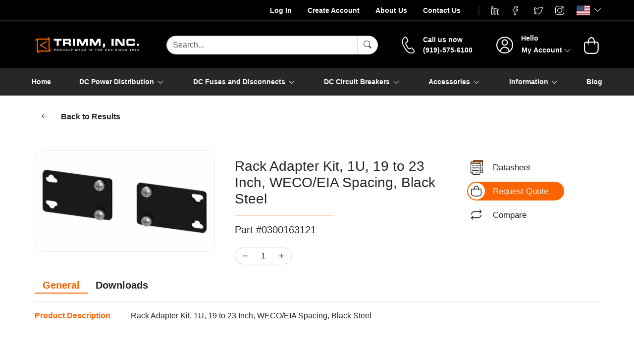

--- FILE ---
content_type: text/html
request_url: https://www.trimminc.com/accessories/rack-adapters/527
body_size: 573
content:
<!DOCTYPE html><html lang=en><head><script>(function(n,t,i,r,u){n[r]=n[r]||[];n[r].push({"gtm.start":(new Date).getTime(),event:"gtm.js"});var e=t.getElementsByTagName(i)[0],f=t.createElement(i),o=r!="dataLayer"?"&l="+r:"";f.async=!0;f.src="https://www.googletagmanager.com/gtm.js?id="+u+o;e.parentNode.insertBefore(f,e)})(window,document,"script","dataLayer","GTM-NL74D4J")</script><meta charset=UTF-8><meta http-equiv=X-UA-Compatible content="IE=edge"><meta name=viewport content="width=device-width,initial-scale=1.0"><meta name=description content="Trimm's Reliable DC Powered Fuse and Breaker Panels for Proven Results.Offering a Selection of Heat Baffles, Bridging Clips, Rack Adapters and Cable Management Solutions."><link rel=icon href=/favicon.svg><link rel=preconnect href=https://www.gstatic.com crossorigin><title>DC Power Distribution Panels and Breakers | Trimm, Inc</title><script type=module crossorigin src=/assets/index.2031f6ec.js></script><link rel=stylesheet href=/assets/index.c41f4306.css><body><noscript><strong> We're sorry but this site doesn't work properly without JavaScript enabled. Please enable it to continue. </strong> <iframe src="https://www.googletagmanager.com/ns.html?id=GTM-NL74D4J" height=0 width=0 style=display:none;visibility:hidden></iframe></noscript><div id=app></div>

--- FILE ---
content_type: text/html
request_url: https://www.trimminc.com/accessories/rack-adapters/527
body_size: 76
content:
<!DOCTYPE html><html lang=en><head><script>(function(n,t,i,r,u){n[r]=n[r]||[];n[r].push({"gtm.start":(new Date).getTime(),event:"gtm.js"});var e=t.getElementsByTagName(i)[0],f=t.createElement(i),o=r!="dataLayer"?"&l="+r:"";f.async=!0;f.src="https://www.googletagmanager.com/gtm.js?id="+u+o;e.parentNode.insertBefore(f,e)})(window,document,"script","dataLayer","GTM-NL74D4J")</script><meta charset=UTF-8><meta http-equiv=X-UA-Compatible content="IE=edge"><meta name=viewport content="width=device-width,initial-scale=1.0"><meta name=description content="Trimm's Reliable DC Powered Fuse and Breaker Panels for Proven Results.Offering a Selection of Heat Baffles, Bridging Clips, Rack Adapters and Cable Management Solutions."><link rel=icon href=/favicon.svg><link rel=preconnect href=https://www.gstatic.com crossorigin><title>DC Power Distribution Panels and Breakers | Trimm, Inc</title><script type=module crossorigin src=/assets/index.2031f6ec.js></script><link rel=stylesheet href=/assets/index.c41f4306.css><body><noscript><strong> We're sorry but this site doesn't work properly without JavaScript enabled. Please enable it to continue. </strong> <iframe src="https://www.googletagmanager.com/ns.html?id=GTM-NL74D4J" height=0 width=0 style=display:none;visibility:hidden></iframe></noscript><div id=app></div>

--- FILE ---
content_type: application/javascript
request_url: https://www.trimminc.com/assets/index.2031f6ec.js
body_size: 365950
content:
var _R=Object.defineProperty;var yR=(e,t,n)=>t in e?_R(e,t,{enumerable:!0,configurable:!0,writable:!0,value:n}):e[t]=n;var Jt=(e,t,n)=>(yR(e,typeof t!="symbol"?t+"":t,n),n);(function(){const t=document.createElement("link").relList;if(t&&t.supports&&t.supports("modulepreload"))return;for(const s of document.querySelectorAll('link[rel="modulepreload"]'))r(s);new MutationObserver(s=>{for(const i of s)if(i.type==="childList")for(const l of i.addedNodes)l.tagName==="LINK"&&l.rel==="modulepreload"&&r(l)}).observe(document,{childList:!0,subtree:!0});function n(s){const i={};return s.integrity&&(i.integrity=s.integrity),s.referrerpolicy&&(i.referrerPolicy=s.referrerpolicy),s.crossorigin==="use-credentials"?i.credentials="include":s.crossorigin==="anonymous"?i.credentials="omit":i.credentials="same-origin",i}function r(s){if(s.ep)return;s.ep=!0;const i=n(s);fetch(s.href,i)}})();/**
* @vue/shared v3.4.21
* (c) 2018-present Yuxi (Evan) You and Vue contributors
* @license MIT
**/function od(e,t){const n=new Set(e.split(","));return t?r=>n.has(r.toLowerCase()):r=>n.has(r)}const xt={},Ki=[],kn=()=>{},wR=()=>!1,Vl=e=>e.charCodeAt(0)===111&&e.charCodeAt(1)===110&&(e.charCodeAt(2)>122||e.charCodeAt(2)<97),mh=e=>e.startsWith("onUpdate:"),Ht=Object.assign,hh=(e,t)=>{const n=e.indexOf(t);n>-1&&e.splice(n,1)},ER=Object.prototype.hasOwnProperty,Ct=(e,t)=>ER.call(e,t),Ye=Array.isArray,Qi=e=>$a(e)==="[object Map]",pi=e=>$a(e)==="[object Set]",m_=e=>$a(e)==="[object Date]",TR=e=>$a(e)==="[object RegExp]",ct=e=>typeof e=="function",Vt=e=>typeof e=="string",bo=e=>typeof e=="symbol",Rt=e=>e!==null&&typeof e=="object",gh=e=>(Rt(e)||ct(e))&&ct(e.then)&&ct(e.catch),Jw=Object.prototype.toString,$a=e=>Jw.call(e),AR=e=>$a(e).slice(8,-1),Zw=e=>$a(e)==="[object Object]",vh=e=>Vt(e)&&e!=="NaN"&&e[0]!=="-"&&""+parseInt(e,10)===e,Xi=od(",key,ref,ref_for,ref_key,onVnodeBeforeMount,onVnodeMounted,onVnodeBeforeUpdate,onVnodeUpdated,onVnodeBeforeUnmount,onVnodeUnmounted"),id=e=>{const t=Object.create(null);return n=>t[n]||(t[n]=e(n))},CR=/-(\w)/g,Dn=id(e=>e.replace(CR,(t,n)=>n?n.toUpperCase():"")),SR=/\B([A-Z])/g,or=id(e=>e.replace(SR,"-$1").toLowerCase()),Ul=id(e=>e.charAt(0).toUpperCase()+e.slice(1)),cl=id(e=>e?`on${Ul(e)}`:""),Wr=(e,t)=>!Object.is(e,t),Ji=(e,t)=>{for(let n=0;n<e.length;n++)e[n](t)},Nc=(e,t,n)=>{Object.defineProperty(e,t,{configurable:!0,enumerable:!1,value:n})},El=e=>{const t=parseFloat(e);return isNaN(t)?e:t},xc=e=>{const t=Vt(e)?Number(e):NaN;return isNaN(t)?e:t};let h_;const bh=()=>h_||(h_=typeof globalThis<"u"?globalThis:typeof self<"u"?self:typeof window<"u"?window:typeof global<"u"?global:{}),$R="Infinity,undefined,NaN,isFinite,isNaN,parseFloat,parseInt,decodeURI,decodeURIComponent,encodeURI,encodeURIComponent,Math,Number,Date,Array,Object,Boolean,String,RegExp,Map,Set,JSON,Intl,BigInt,console,Error",OR=od($R);function Kt(e){if(Ye(e)){const t={};for(let n=0;n<e.length;n++){const r=e[n],s=Vt(r)?NR(r):Kt(r);if(s)for(const i in s)t[i]=s[i]}return t}else if(Vt(e)||Rt(e))return e}const LR=/;(?![^(]*\))/g,PR=/:([^]+)/,IR=/\/\*[^]*?\*\//g;function NR(e){const t={};return e.replace(IR,"").split(LR).forEach(n=>{if(n){const r=n.split(PR);r.length>1&&(t[r[0].trim()]=r[1].trim())}}),t}function be(e){let t="";if(Vt(e))t=e;else if(Ye(e))for(let n=0;n<e.length;n++){const r=be(e[n]);r&&(t+=r+" ")}else if(Rt(e))for(const n in e)e[n]&&(t+=n+" ");return t.trim()}function en(e){if(!e)return null;let{class:t,style:n}=e;return t&&!Vt(t)&&(e.class=be(t)),n&&(e.style=Kt(n)),e}const xR="itemscope,allowfullscreen,formnovalidate,ismap,nomodule,novalidate,readonly",RR=od(xR);function eE(e){return!!e||e===""}function kR(e,t){if(e.length!==t.length)return!1;let n=!0;for(let r=0;n&&r<e.length;r++)n=_o(e[r],t[r]);return n}function _o(e,t){if(e===t)return!0;let n=m_(e),r=m_(t);if(n||r)return n&&r?e.getTime()===t.getTime():!1;if(n=bo(e),r=bo(t),n||r)return e===t;if(n=Ye(e),r=Ye(t),n||r)return n&&r?kR(e,t):!1;if(n=Rt(e),r=Rt(t),n||r){if(!n||!r)return!1;const s=Object.keys(e).length,i=Object.keys(t).length;if(s!==i)return!1;for(const l in e){const u=e.hasOwnProperty(l),c=t.hasOwnProperty(l);if(u&&!c||!u&&c||!_o(e[l],t[l]))return!1}}return String(e)===String(t)}function ad(e,t){return e.findIndex(n=>_o(n,t))}const se=e=>Vt(e)?e:e==null?"":Ye(e)||Rt(e)&&(e.toString===Jw||!ct(e.toString))?JSON.stringify(e,tE,2):String(e),tE=(e,t)=>t&&t.__v_isRef?tE(e,t.value):Qi(t)?{[`Map(${t.size})`]:[...t.entries()].reduce((n,[r,s],i)=>(n[pp(r,i)+" =>"]=s,n),{})}:pi(t)?{[`Set(${t.size})`]:[...t.values()].map(n=>pp(n))}:bo(t)?pp(t):Rt(t)&&!Ye(t)&&!Zw(t)?String(t):t,pp=(e,t="")=>{var n;return bo(e)?`Symbol(${(n=e.description)!=null?n:t})`:e};/**
* @vue/reactivity v3.4.21
* (c) 2018-present Yuxi (Evan) You and Vue contributors
* @license MIT
**/let rr;class _h{constructor(t=!1){this.detached=t,this._active=!0,this.effects=[],this.cleanups=[],this.parent=rr,!t&&rr&&(this.index=(rr.scopes||(rr.scopes=[])).push(this)-1)}get active(){return this._active}run(t){if(this._active){const n=rr;try{return rr=this,t()}finally{rr=n}}}on(){rr=this}off(){rr=this.parent}stop(t){if(this._active){let n,r;for(n=0,r=this.effects.length;n<r;n++)this.effects[n].stop();for(n=0,r=this.cleanups.length;n<r;n++)this.cleanups[n]();if(this.scopes)for(n=0,r=this.scopes.length;n<r;n++)this.scopes[n].stop(!0);if(!this.detached&&this.parent&&!t){const s=this.parent.scopes.pop();s&&s!==this&&(this.parent.scopes[this.index]=s,s.index=this.index)}this.parent=void 0,this._active=!1}}}function ld(e){return new _h(e)}function nE(e,t=rr){t&&t.active&&t.effects.push(e)}function ud(){return rr}function yh(e){rr&&rr.cleanups.push(e)}let ni;class oa{constructor(t,n,r,s){this.fn=t,this.trigger=n,this.scheduler=r,this.active=!0,this.deps=[],this._dirtyLevel=4,this._trackId=0,this._runnings=0,this._shouldSchedule=!1,this._depsLength=0,nE(this,s)}get dirty(){if(this._dirtyLevel===2||this._dirtyLevel===3){this._dirtyLevel=1,Oo();for(let t=0;t<this._depsLength;t++){const n=this.deps[t];if(n.computed&&(DR(n.computed),this._dirtyLevel>=4))break}this._dirtyLevel===1&&(this._dirtyLevel=0),Lo()}return this._dirtyLevel>=4}set dirty(t){this._dirtyLevel=t?4:0}run(){if(this._dirtyLevel=0,!this.active)return this.fn();let t=vo,n=ni;try{return vo=!0,ni=this,this._runnings++,g_(this),this.fn()}finally{v_(this),this._runnings--,ni=n,vo=t}}stop(){var t;this.active&&(g_(this),v_(this),(t=this.onStop)==null||t.call(this),this.active=!1)}}function DR(e){return e.value}function g_(e){e._trackId++,e._depsLength=0}function v_(e){if(e.deps.length>e._depsLength){for(let t=e._depsLength;t<e.deps.length;t++)rE(e.deps[t],e);e.deps.length=e._depsLength}}function rE(e,t){const n=e.get(t);n!==void 0&&t._trackId!==n&&(e.delete(t),e.size===0&&e.cleanup())}function MR(e,t){e.effect instanceof oa&&(e=e.effect.fn);const n=new oa(e,kn,()=>{n.dirty&&n.run()});t&&(Ht(n,t),t.scope&&nE(n,t.scope)),(!t||!t.lazy)&&n.run();const r=n.run.bind(n);return r.effect=n,r}function BR(e){e.effect.stop()}let vo=!0,Jp=0;const sE=[];function Oo(){sE.push(vo),vo=!1}function Lo(){const e=sE.pop();vo=e===void 0?!0:e}function wh(){Jp++}function Eh(){for(Jp--;!Jp&&Zp.length;)Zp.shift()()}function oE(e,t,n){if(t.get(e)!==e._trackId){t.set(e,e._trackId);const r=e.deps[e._depsLength];r!==t?(r&&rE(r,e),e.deps[e._depsLength++]=t):e._depsLength++}}const Zp=[];function iE(e,t,n){wh();for(const r of e.keys()){let s;r._dirtyLevel<t&&(s!=null?s:s=e.get(r)===r._trackId)&&(r._shouldSchedule||(r._shouldSchedule=r._dirtyLevel===0),r._dirtyLevel=t),r._shouldSchedule&&(s!=null?s:s=e.get(r)===r._trackId)&&(r.trigger(),(!r._runnings||r.allowRecurse)&&r._dirtyLevel!==2&&(r._shouldSchedule=!1,r.scheduler&&Zp.push(r.scheduler)))}Eh()}const aE=(e,t)=>{const n=new Map;return n.cleanup=e,n.computed=t,n},Rc=new WeakMap,ri=Symbol(""),em=Symbol("");function Kn(e,t,n){if(vo&&ni){let r=Rc.get(e);r||Rc.set(e,r=new Map);let s=r.get(n);s||r.set(n,s=aE(()=>r.delete(n))),oE(ni,s)}}function Ps(e,t,n,r,s,i){const l=Rc.get(e);if(!l)return;let u=[];if(t==="clear")u=[...l.values()];else if(n==="length"&&Ye(e)){const c=Number(r);l.forEach((f,p)=>{(p==="length"||!bo(p)&&p>=c)&&u.push(f)})}else switch(n!==void 0&&u.push(l.get(n)),t){case"add":Ye(e)?vh(n)&&u.push(l.get("length")):(u.push(l.get(ri)),Qi(e)&&u.push(l.get(em)));break;case"delete":Ye(e)||(u.push(l.get(ri)),Qi(e)&&u.push(l.get(em)));break;case"set":Qi(e)&&u.push(l.get(ri));break}wh();for(const c of u)c&&iE(c,4);Eh()}function FR(e,t){var n;return(n=Rc.get(e))==null?void 0:n.get(t)}const VR=od("__proto__,__v_isRef,__isVue"),lE=new Set(Object.getOwnPropertyNames(Symbol).filter(e=>e!=="arguments"&&e!=="caller").map(e=>Symbol[e]).filter(bo)),b_=UR();function UR(){const e={};return["includes","indexOf","lastIndexOf"].forEach(t=>{e[t]=function(...n){const r=_t(this);for(let i=0,l=this.length;i<l;i++)Kn(r,"get",i+"");const s=r[t](...n);return s===-1||s===!1?r[t](...n.map(_t)):s}}),["push","pop","shift","unshift","splice"].forEach(t=>{e[t]=function(...n){Oo(),wh();const r=_t(this)[t].apply(this,n);return Eh(),Lo(),r}}),e}function qR(e){const t=_t(this);return Kn(t,"has",e),t.hasOwnProperty(e)}class uE{constructor(t=!1,n=!1){this._isReadonly=t,this._isShallow=n}get(t,n,r){const s=this._isReadonly,i=this._isShallow;if(n==="__v_isReactive")return!s;if(n==="__v_isReadonly")return s;if(n==="__v_isShallow")return i;if(n==="__v_raw")return r===(s?i?hE:mE:i?pE:fE).get(t)||Object.getPrototypeOf(t)===Object.getPrototypeOf(r)?t:void 0;const l=Ye(t);if(!s){if(l&&Ct(b_,n))return Reflect.get(b_,n,r);if(n==="hasOwnProperty")return qR}const u=Reflect.get(t,n,r);return(bo(n)?lE.has(n):VR(n))||(s||Kn(t,"get",n),i)?u:St(u)?l&&vh(n)?u:u.value:Rt(u)?s?ia(u):zt(u):u}}class cE extends uE{constructor(t=!1){super(!1,t)}set(t,n,r,s){let i=t[n];if(!this._isShallow){const c=yo(i);if(!Tl(r)&&!yo(r)&&(i=_t(i),r=_t(r)),!Ye(t)&&St(i)&&!St(r))return c?!1:(i.value=r,!0)}const l=Ye(t)&&vh(n)?Number(n)<t.length:Ct(t,n),u=Reflect.set(t,n,r,s);return t===_t(s)&&(l?Wr(r,i)&&Ps(t,"set",n,r):Ps(t,"add",n,r)),u}deleteProperty(t,n){const r=Ct(t,n);t[n];const s=Reflect.deleteProperty(t,n);return s&&r&&Ps(t,"delete",n,void 0),s}has(t,n){const r=Reflect.has(t,n);return(!bo(n)||!lE.has(n))&&Kn(t,"has",n),r}ownKeys(t){return Kn(t,"iterate",Ye(t)?"length":ri),Reflect.ownKeys(t)}}class dE extends uE{constructor(t=!1){super(!0,t)}set(t,n){return!0}deleteProperty(t,n){return!0}}const HR=new cE,jR=new dE,zR=new cE(!0),WR=new dE(!0),Th=e=>e,cd=e=>Reflect.getPrototypeOf(e);function Gu(e,t,n=!1,r=!1){e=e.__v_raw;const s=_t(e),i=_t(t);n||(Wr(t,i)&&Kn(s,"get",t),Kn(s,"get",i));const{has:l}=cd(s),u=r?Th:n?Sh:Al;if(l.call(s,t))return u(e.get(t));if(l.call(s,i))return u(e.get(i));e!==s&&e.get(t)}function Yu(e,t=!1){const n=this.__v_raw,r=_t(n),s=_t(e);return t||(Wr(e,s)&&Kn(r,"has",e),Kn(r,"has",s)),e===s?n.has(e):n.has(e)||n.has(s)}function Ku(e,t=!1){return e=e.__v_raw,!t&&Kn(_t(e),"iterate",ri),Reflect.get(e,"size",e)}function __(e){e=_t(e);const t=_t(this);return cd(t).has.call(t,e)||(t.add(e),Ps(t,"add",e,e)),this}function y_(e,t){t=_t(t);const n=_t(this),{has:r,get:s}=cd(n);let i=r.call(n,e);i||(e=_t(e),i=r.call(n,e));const l=s.call(n,e);return n.set(e,t),i?Wr(t,l)&&Ps(n,"set",e,t):Ps(n,"add",e,t),this}function w_(e){const t=_t(this),{has:n,get:r}=cd(t);let s=n.call(t,e);s||(e=_t(e),s=n.call(t,e)),r&&r.call(t,e);const i=t.delete(e);return s&&Ps(t,"delete",e,void 0),i}function E_(){const e=_t(this),t=e.size!==0,n=e.clear();return t&&Ps(e,"clear",void 0,void 0),n}function Qu(e,t){return function(r,s){const i=this,l=i.__v_raw,u=_t(l),c=t?Th:e?Sh:Al;return!e&&Kn(u,"iterate",ri),l.forEach((f,p)=>r.call(s,c(f),c(p),i))}}function Xu(e,t,n){return function(...r){const s=this.__v_raw,i=_t(s),l=Qi(i),u=e==="entries"||e===Symbol.iterator&&l,c=e==="keys"&&l,f=s[e](...r),p=n?Th:t?Sh:Al;return!t&&Kn(i,"iterate",c?em:ri),{next(){const{value:m,done:g}=f.next();return g?{value:m,done:g}:{value:u?[p(m[0]),p(m[1])]:p(m),done:g}},[Symbol.iterator](){return this}}}}function Zs(e){return function(...t){return e==="delete"?!1:e==="clear"?void 0:this}}function GR(){const e={get(i){return Gu(this,i)},get size(){return Ku(this)},has:Yu,add:__,set:y_,delete:w_,clear:E_,forEach:Qu(!1,!1)},t={get(i){return Gu(this,i,!1,!0)},get size(){return Ku(this)},has:Yu,add:__,set:y_,delete:w_,clear:E_,forEach:Qu(!1,!0)},n={get(i){return Gu(this,i,!0)},get size(){return Ku(this,!0)},has(i){return Yu.call(this,i,!0)},add:Zs("add"),set:Zs("set"),delete:Zs("delete"),clear:Zs("clear"),forEach:Qu(!0,!1)},r={get(i){return Gu(this,i,!0,!0)},get size(){return Ku(this,!0)},has(i){return Yu.call(this,i,!0)},add:Zs("add"),set:Zs("set"),delete:Zs("delete"),clear:Zs("clear"),forEach:Qu(!0,!0)};return["keys","values","entries",Symbol.iterator].forEach(i=>{e[i]=Xu(i,!1,!1),n[i]=Xu(i,!0,!1),t[i]=Xu(i,!1,!0),r[i]=Xu(i,!0,!0)}),[e,n,t,r]}const[YR,KR,QR,XR]=GR();function dd(e,t){const n=t?e?XR:QR:e?KR:YR;return(r,s,i)=>s==="__v_isReactive"?!e:s==="__v_isReadonly"?e:s==="__v_raw"?r:Reflect.get(Ct(n,s)&&s in r?n:r,s,i)}const JR={get:dd(!1,!1)},ZR={get:dd(!1,!0)},ek={get:dd(!0,!1)},tk={get:dd(!0,!0)},fE=new WeakMap,pE=new WeakMap,mE=new WeakMap,hE=new WeakMap;function nk(e){switch(e){case"Object":case"Array":return 1;case"Map":case"Set":case"WeakMap":case"WeakSet":return 2;default:return 0}}function rk(e){return e.__v_skip||!Object.isExtensible(e)?0:nk(AR(e))}function zt(e){return yo(e)?e:fd(e,!1,HR,JR,fE)}function Ah(e){return fd(e,!1,zR,ZR,pE)}function ia(e){return fd(e,!0,jR,ek,mE)}function sk(e){return fd(e,!0,WR,tk,hE)}function fd(e,t,n,r,s){if(!Rt(e)||e.__v_raw&&!(t&&e.__v_isReactive))return e;const i=s.get(e);if(i)return i;const l=rk(e);if(l===0)return e;const u=new Proxy(e,l===2?r:n);return s.set(e,u),u}function jr(e){return yo(e)?jr(e.__v_raw):!!(e&&e.__v_isReactive)}function yo(e){return!!(e&&e.__v_isReadonly)}function Tl(e){return!!(e&&e.__v_isShallow)}function Ch(e){return jr(e)||yo(e)}function _t(e){const t=e&&e.__v_raw;return t?_t(t):e}function ql(e){return Object.isExtensible(e)&&Nc(e,"__v_skip",!0),e}const Al=e=>Rt(e)?zt(e):e,Sh=e=>Rt(e)?ia(e):e;class gE{constructor(t,n,r,s){this.getter=t,this._setter=n,this.dep=void 0,this.__v_isRef=!0,this.__v_isReadonly=!1,this.effect=new oa(()=>t(this._value),()=>Zi(this,this.effect._dirtyLevel===2?2:3)),this.effect.computed=this,this.effect.active=this._cacheable=!s,this.__v_isReadonly=r}get value(){const t=_t(this);return(!t._cacheable||t.effect.dirty)&&Wr(t._value,t._value=t.effect.run())&&Zi(t,4),$h(t),t.effect._dirtyLevel>=2&&Zi(t,2),t._value}set value(t){this._setter(t)}get _dirty(){return this.effect.dirty}set _dirty(t){this.effect.dirty=t}}function ok(e,t,n=!1){let r,s;const i=ct(e);return i?(r=e,s=kn):(r=e.get,s=e.set),new gE(r,s,i||!s,n)}function $h(e){var t;vo&&ni&&(e=_t(e),oE(ni,(t=e.dep)!=null?t:e.dep=aE(()=>e.dep=void 0,e instanceof gE?e:void 0)))}function Zi(e,t=4,n){e=_t(e);const r=e.dep;r&&iE(r,t)}function St(e){return!!(e&&e.__v_isRef===!0)}function _e(e){return vE(e,!1)}function Hl(e){return vE(e,!0)}function vE(e,t){return St(e)?e:new ik(e,t)}class ik{constructor(t,n){this.__v_isShallow=n,this.dep=void 0,this.__v_isRef=!0,this._rawValue=n?t:_t(t),this._value=n?t:Al(t)}get value(){return $h(this),this._value}set value(t){const n=this.__v_isShallow||Tl(t)||yo(t);t=n?t:_t(t),Wr(t,this._rawValue)&&(this._rawValue=t,this._value=n?t:Al(t),Zi(this,4))}}function ak(e){Zi(e,4)}function P(e){return St(e)?e.value:e}function lk(e){return ct(e)?e():P(e)}const uk={get:(e,t,n)=>P(Reflect.get(e,t,n)),set:(e,t,n,r)=>{const s=e[t];return St(s)&&!St(n)?(s.value=n,!0):Reflect.set(e,t,n,r)}};function Oh(e){return jr(e)?e:new Proxy(e,uk)}class ck{constructor(t){this.dep=void 0,this.__v_isRef=!0;const{get:n,set:r}=t(()=>$h(this),()=>Zi(this));this._get=n,this._set=r}get value(){return this._get()}set value(t){this._set(t)}}function bE(e){return new ck(e)}function Lh(e){const t=Ye(e)?new Array(e.length):{};for(const n in e)t[n]=_E(e,n);return t}class dk{constructor(t,n,r){this._object=t,this._key=n,this._defaultValue=r,this.__v_isRef=!0}get value(){const t=this._object[this._key];return t===void 0?this._defaultValue:t}set value(t){this._object[this._key]=t}get dep(){return FR(_t(this._object),this._key)}}class fk{constructor(t){this._getter=t,this.__v_isRef=!0,this.__v_isReadonly=!0}get value(){return this._getter()}}function R(e,t,n){return St(e)?e:ct(e)?new fk(e):Rt(e)&&arguments.length>1?_E(e,t,n):_e(e)}function _E(e,t,n){const r=e[t];return St(r)?r:new dk(e,t,n)}const pk={GET:"get",HAS:"has",ITERATE:"iterate"},mk={SET:"set",ADD:"add",DELETE:"delete",CLEAR:"clear"};/**
* @vue/runtime-core v3.4.21
* (c) 2018-present Yuxi (Evan) You and Vue contributors
* @license MIT
**/const dl=[];function Go(e,...t){Oo();const n=dl.length?dl[dl.length-1].component:null,r=n&&n.appContext.config.warnHandler,s=hk();if(r)is(r,n,11,[e+t.map(i=>{var l,u;return(u=(l=i.toString)==null?void 0:l.call(i))!=null?u:JSON.stringify(i)}).join(""),n&&n.proxy,s.map(({vnode:i})=>`at <${v0(n,i.type)}>`).join(`
`),s]);else{const i=[`[Vue warn]: ${e}`,...t];s.length&&i.push(`
`,...gk(s)),console.warn(...i)}Lo()}function hk(){let e=dl[dl.length-1];if(!e)return[];const t=[];for(;e;){const n=t[0];n&&n.vnode===e?n.recurseCount++:t.push({vnode:e,recurseCount:0});const r=e.component&&e.component.parent;e=r&&r.vnode}return t}function gk(e){const t=[];return e.forEach((n,r)=>{t.push(...r===0?[]:[`
`],...vk(n))}),t}function vk({vnode:e,recurseCount:t}){const n=t>0?`... (${t} recursive calls)`:"",r=e.component?e.component.parent==null:!1,s=` at <${v0(e.component,e.type,r)}`,i=">"+n;return e.props?[s,...bk(e.props),i]:[s+i]}function bk(e){const t=[],n=Object.keys(e);return n.slice(0,3).forEach(r=>{t.push(...yE(r,e[r]))}),n.length>3&&t.push(" ..."),t}function yE(e,t,n){return Vt(t)?(t=JSON.stringify(t),n?t:[`${e}=${t}`]):typeof t=="number"||typeof t=="boolean"||t==null?n?t:[`${e}=${t}`]:St(t)?(t=yE(e,_t(t.value),!0),n?t:[`${e}=Ref<`,t,">"]):ct(t)?[`${e}=fn${t.name?`<${t.name}>`:""}`]:(t=_t(t),n?t:[`${e}=`,t])}function _k(e,t){}const yk={SETUP_FUNCTION:0,0:"SETUP_FUNCTION",RENDER_FUNCTION:1,1:"RENDER_FUNCTION",WATCH_GETTER:2,2:"WATCH_GETTER",WATCH_CALLBACK:3,3:"WATCH_CALLBACK",WATCH_CLEANUP:4,4:"WATCH_CLEANUP",NATIVE_EVENT_HANDLER:5,5:"NATIVE_EVENT_HANDLER",COMPONENT_EVENT_HANDLER:6,6:"COMPONENT_EVENT_HANDLER",VNODE_HOOK:7,7:"VNODE_HOOK",DIRECTIVE_HOOK:8,8:"DIRECTIVE_HOOK",TRANSITION_HOOK:9,9:"TRANSITION_HOOK",APP_ERROR_HANDLER:10,10:"APP_ERROR_HANDLER",APP_WARN_HANDLER:11,11:"APP_WARN_HANDLER",FUNCTION_REF:12,12:"FUNCTION_REF",ASYNC_COMPONENT_LOADER:13,13:"ASYNC_COMPONENT_LOADER",SCHEDULER:14,14:"SCHEDULER"},wk={sp:"serverPrefetch hook",bc:"beforeCreate hook",c:"created hook",bm:"beforeMount hook",m:"mounted hook",bu:"beforeUpdate hook",u:"updated",bum:"beforeUnmount hook",um:"unmounted hook",a:"activated hook",da:"deactivated hook",ec:"errorCaptured hook",rtc:"renderTracked hook",rtg:"renderTriggered hook",[0]:"setup function",[1]:"render function",[2]:"watcher getter",[3]:"watcher callback",[4]:"watcher cleanup function",[5]:"native event handler",[6]:"component event handler",[7]:"vnode hook",[8]:"directive hook",[9]:"transition hook",[10]:"app errorHandler",[11]:"app warnHandler",[12]:"ref function",[13]:"async component loader",[14]:"scheduler flush. This is likely a Vue internals bug. Please open an issue at https://github.com/vuejs/core ."};function is(e,t,n,r){try{return r?e(...r):e()}catch(s){mi(s,t,n)}}function lr(e,t,n,r){if(ct(e)){const i=is(e,t,n,r);return i&&gh(i)&&i.catch(l=>{mi(l,t,n)}),i}const s=[];for(let i=0;i<e.length;i++)s.push(lr(e[i],t,n,r));return s}function mi(e,t,n,r=!0){const s=t?t.vnode:null;if(t){let i=t.parent;const l=t.proxy,u=`https://vuejs.org/error-reference/#runtime-${n}`;for(;i;){const f=i.ec;if(f){for(let p=0;p<f.length;p++)if(f[p](e,l,u)===!1)return}i=i.parent}const c=t.appContext.config.errorHandler;if(c){is(c,null,10,[e,l,u]);return}}Ek(e,n,s,r)}function Ek(e,t,n,r=!0){console.error(e)}let Cl=!1,tm=!1;const $n=[];let ns=0;const ea=[];let lo=null,Xo=0;const wE=Promise.resolve();let Ph=null;function fn(e){const t=Ph||wE;return e?t.then(this?e.bind(this):e):t}function Tk(e){let t=ns+1,n=$n.length;for(;t<n;){const r=t+n>>>1,s=$n[r],i=Sl(s);i<e||i===e&&s.pre?t=r+1:n=r}return t}function pd(e){(!$n.length||!$n.includes(e,Cl&&e.allowRecurse?ns+1:ns))&&(e.id==null?$n.push(e):$n.splice(Tk(e.id),0,e),EE())}function EE(){!Cl&&!tm&&(tm=!0,Ph=wE.then(TE))}function Ak(e){const t=$n.indexOf(e);t>ns&&$n.splice(t,1)}function kc(e){Ye(e)?ea.push(...e):(!lo||!lo.includes(e,e.allowRecurse?Xo+1:Xo))&&ea.push(e),EE()}function T_(e,t,n=Cl?ns+1:0){for(;n<$n.length;n++){const r=$n[n];if(r&&r.pre){if(e&&r.id!==e.uid)continue;$n.splice(n,1),n--,r()}}}function Dc(e){if(ea.length){const t=[...new Set(ea)].sort((n,r)=>Sl(n)-Sl(r));if(ea.length=0,lo){lo.push(...t);return}for(lo=t,Xo=0;Xo<lo.length;Xo++)lo[Xo]();lo=null,Xo=0}}const Sl=e=>e.id==null?1/0:e.id,Ck=(e,t)=>{const n=Sl(e)-Sl(t);if(n===0){if(e.pre&&!t.pre)return-1;if(t.pre&&!e.pre)return 1}return n};function TE(e){tm=!1,Cl=!0,$n.sort(Ck);const t=kn;try{for(ns=0;ns<$n.length;ns++){const n=$n[ns];n&&n.active!==!1&&is(n,null,14)}}finally{ns=0,$n.length=0,Dc(),Cl=!1,Ph=null,($n.length||ea.length)&&TE()}}let Bi,Ju=[];function AE(e,t){var n,r;Bi=e,Bi?(Bi.enabled=!0,Ju.forEach(({event:s,args:i})=>Bi.emit(s,...i)),Ju=[]):typeof window<"u"&&window.HTMLElement&&!((r=(n=window.navigator)==null?void 0:n.userAgent)!=null&&r.includes("jsdom"))?((t.__VUE_DEVTOOLS_HOOK_REPLAY__=t.__VUE_DEVTOOLS_HOOK_REPLAY__||[]).push(i=>{AE(i,t)}),setTimeout(()=>{Bi||(t.__VUE_DEVTOOLS_HOOK_REPLAY__=null,Ju=[])},3e3)):Ju=[]}function Sk(e,t,...n){if(e.isUnmounted)return;const r=e.vnode.props||xt;let s=n;const i=t.startsWith("update:"),l=i&&t.slice(7);if(l&&l in r){const p=`${l==="modelValue"?"model":l}Modifiers`,{number:m,trim:g}=r[p]||xt;g&&(s=n.map(w=>Vt(w)?w.trim():w)),m&&(s=n.map(El))}let u,c=r[u=cl(t)]||r[u=cl(Dn(t))];!c&&i&&(c=r[u=cl(or(t))]),c&&lr(c,e,6,s);const f=r[u+"Once"];if(f){if(!e.emitted)e.emitted={};else if(e.emitted[u])return;e.emitted[u]=!0,lr(f,e,6,s)}}function CE(e,t,n=!1){const r=t.emitsCache,s=r.get(e);if(s!==void 0)return s;const i=e.emits;let l={},u=!1;if(!ct(e)){const c=f=>{const p=CE(f,t,!0);p&&(u=!0,Ht(l,p))};!n&&t.mixins.length&&t.mixins.forEach(c),e.extends&&c(e.extends),e.mixins&&e.mixins.forEach(c)}return!i&&!u?(Rt(e)&&r.set(e,null),null):(Ye(i)?i.forEach(c=>l[c]=null):Ht(l,i),Rt(e)&&r.set(e,l),l)}function md(e,t){return!e||!Vl(t)?!1:(t=t.slice(2).replace(/Once$/,""),Ct(e,t[0].toLowerCase()+t.slice(1))||Ct(e,or(t))||Ct(e,t))}let rn=null,hd=null;function $l(e){const t=rn;return rn=e,hd=e&&e.type.__scopeId||null,t}function SE(e){hd=e}function $E(){hd=null}const $k=e=>Y;function Y(e,t=rn,n){if(!t||e._n)return e;const r=(...s)=>{r._d&&um(-1);const i=$l(t);let l;try{l=e(...s)}finally{$l(i),r._d&&um(1)}return l};return r._n=!0,r._c=!0,r._d=!0,r}function gc(e){const{type:t,vnode:n,proxy:r,withProxy:s,props:i,propsOptions:[l],slots:u,attrs:c,emit:f,render:p,renderCache:m,data:g,setupState:w,ctx:_,inheritAttrs:C}=e;let L,y;const T=$l(e);try{if(n.shapeFlag&4){const S=s||r,A=S;L=sr(p.call(A,S,m,i,w,g,_)),y=c}else{const S=t;L=sr(S.length>1?S(i,{attrs:c,slots:u,emit:f}):S(i,null)),y=t.props?c:Lk(c)}}catch(S){ml.length=0,mi(S,e,1),L=te(_n)}let E=L;if(y&&C!==!1){const S=Object.keys(y),{shapeFlag:A}=E;S.length&&A&7&&(l&&S.some(mh)&&(y=Pk(y,l)),E=Pr(E,y))}return n.dirs&&(E=Pr(E),E.dirs=E.dirs?E.dirs.concat(n.dirs):n.dirs),n.transition&&(E.transition=n.transition),L=E,$l(T),L}function Ok(e,t=!0){let n;for(let r=0;r<e.length;r++){const s=e[r];if(Eo(s)){if(s.type!==_n||s.children==="v-if"){if(n)return;n=s}}else return}return n}const Lk=e=>{let t;for(const n in e)(n==="class"||n==="style"||Vl(n))&&((t||(t={}))[n]=e[n]);return t},Pk=(e,t)=>{const n={};for(const r in e)(!mh(r)||!(r.slice(9)in t))&&(n[r]=e[r]);return n};function Ik(e,t,n){const{props:r,children:s,component:i}=e,{props:l,children:u,patchFlag:c}=t,f=i.emitsOptions;if(t.dirs||t.transition)return!0;if(n&&c>=0){if(c&1024)return!0;if(c&16)return r?A_(r,l,f):!!l;if(c&8){const p=t.dynamicProps;for(let m=0;m<p.length;m++){const g=p[m];if(l[g]!==r[g]&&!md(f,g))return!0}}}else return(s||u)&&(!u||!u.$stable)?!0:r===l?!1:r?l?A_(r,l,f):!0:!!l;return!1}function A_(e,t,n){const r=Object.keys(t);if(r.length!==Object.keys(e).length)return!0;for(let s=0;s<r.length;s++){const i=r[s];if(t[i]!==e[i]&&!md(n,i))return!0}return!1}function Ih({vnode:e,parent:t},n){for(;t;){const r=t.subTree;if(r.suspense&&r.suspense.activeBranch===e&&(r.el=e.el),r===e)(e=t.vnode).el=n,t=t.parent;else break}}const Nh="components",Nk="directives";function qe(e,t){return xh(Nh,e,!0,t)||e}const OE=Symbol.for("v-ndc");function nt(e){return Vt(e)?xh(Nh,e,!1)||e:e||OE}function xk(e){return xh(Nk,e)}function xh(e,t,n=!0,r=!1){const s=rn||ln;if(s){const i=s.type;if(e===Nh){const u=Uc(i,!1);if(u&&(u===t||u===Dn(t)||u===Ul(Dn(t))))return i}const l=C_(s[e]||i[e],t)||C_(s.appContext[e],t);return!l&&r?i:l}}function C_(e,t){return e&&(e[t]||e[Dn(t)]||e[Ul(Dn(t))])}const LE=e=>e.__isSuspense;let nm=0;const Rk={name:"Suspense",__isSuspense:!0,process(e,t,n,r,s,i,l,u,c,f){if(e==null)Dk(t,n,r,s,i,l,u,c,f);else{if(i&&i.deps>0&&!e.suspense.isInFallback){t.suspense=e.suspense,t.suspense.vnode=t,t.el=e.el;return}Mk(e,t,n,r,s,l,u,c,f)}},hydrate:Bk,create:Rh,normalize:Fk},kk=Rk;function Ol(e,t){const n=e.props&&e.props[t];ct(n)&&n()}function Dk(e,t,n,r,s,i,l,u,c){const{p:f,o:{createElement:p}}=c,m=p("div"),g=e.suspense=Rh(e,s,r,t,m,n,i,l,u,c);f(null,g.pendingBranch=e.ssContent,m,null,r,g,i,l),g.deps>0?(Ol(e,"onPending"),Ol(e,"onFallback"),f(null,e.ssFallback,t,n,r,null,i,l),ta(g,e.ssFallback)):g.resolve(!1,!0)}function Mk(e,t,n,r,s,i,l,u,{p:c,um:f,o:{createElement:p}}){const m=t.suspense=e.suspense;m.vnode=t,t.el=e.el;const g=t.ssContent,w=t.ssFallback,{activeBranch:_,pendingBranch:C,isInFallback:L,isHydrating:y}=m;if(C)m.pendingBranch=g,Ur(g,C)?(c(C,g,m.hiddenContainer,null,s,m,i,l,u),m.deps<=0?m.resolve():L&&(y||(c(_,w,n,r,s,null,i,l,u),ta(m,w)))):(m.pendingId=nm++,y?(m.isHydrating=!1,m.activeBranch=C):f(C,s,m),m.deps=0,m.effects.length=0,m.hiddenContainer=p("div"),L?(c(null,g,m.hiddenContainer,null,s,m,i,l,u),m.deps<=0?m.resolve():(c(_,w,n,r,s,null,i,l,u),ta(m,w))):_&&Ur(g,_)?(c(_,g,n,r,s,m,i,l,u),m.resolve(!0)):(c(null,g,m.hiddenContainer,null,s,m,i,l,u),m.deps<=0&&m.resolve()));else if(_&&Ur(g,_))c(_,g,n,r,s,m,i,l,u),ta(m,g);else if(Ol(t,"onPending"),m.pendingBranch=g,g.shapeFlag&512?m.pendingId=g.component.suspenseId:m.pendingId=nm++,c(null,g,m.hiddenContainer,null,s,m,i,l,u),m.deps<=0)m.resolve();else{const{timeout:T,pendingId:E}=m;T>0?setTimeout(()=>{m.pendingId===E&&m.fallback(w)},T):T===0&&m.fallback(w)}}function Rh(e,t,n,r,s,i,l,u,c,f,p=!1){const{p:m,m:g,um:w,n:_,o:{parentNode:C,remove:L}}=f;let y;const T=Vk(e);T&&t!=null&&t.pendingBranch&&(y=t.pendingId,t.deps++);const E=e.props?xc(e.props.timeout):void 0,S=i,A={vnode:e,parent:t,parentComponent:n,namespace:l,container:r,hiddenContainer:s,deps:0,pendingId:nm++,timeout:typeof E=="number"?E:-1,activeBranch:null,pendingBranch:null,isInFallback:!p,isHydrating:p,isUnmounted:!1,effects:[],resolve(O=!1,V=!1){const{vnode:B,activeBranch:M,pendingBranch:q,pendingId:Z,effects:X,parentComponent:ae,container:Ne}=A;let Te=!1;A.isHydrating?A.isHydrating=!1:O||(Te=M&&q.transition&&q.transition.mode==="out-in",Te&&(M.transition.afterLeave=()=>{Z===A.pendingId&&(g(q,Ne,i===S?_(M):i,0),kc(X))}),M&&(C(M.el)!==A.hiddenContainer&&(i=_(M)),w(M,ae,A,!0)),Te||g(q,Ne,i,0)),ta(A,q),A.pendingBranch=null,A.isInFallback=!1;let le=A.parent,me=!1;for(;le;){if(le.pendingBranch){le.effects.push(...X),me=!0;break}le=le.parent}!me&&!Te&&kc(X),A.effects=[],T&&t&&t.pendingBranch&&y===t.pendingId&&(t.deps--,t.deps===0&&!V&&t.resolve()),Ol(B,"onResolve")},fallback(O){if(!A.pendingBranch)return;const{vnode:V,activeBranch:B,parentComponent:M,container:q,namespace:Z}=A;Ol(V,"onFallback");const X=_(B),ae=()=>{!A.isInFallback||(m(null,O,q,X,M,null,Z,u,c),ta(A,O))},Ne=O.transition&&O.transition.mode==="out-in";Ne&&(B.transition.afterLeave=ae),A.isInFallback=!0,w(B,M,null,!0),Ne||ae()},move(O,V,B){A.activeBranch&&g(A.activeBranch,O,V,B),A.container=O},next(){return A.activeBranch&&_(A.activeBranch)},registerDep(O,V){const B=!!A.pendingBranch;B&&A.deps++;const M=O.vnode.el;O.asyncDep.catch(q=>{mi(q,O,0)}).then(q=>{if(O.isUnmounted||A.isUnmounted||A.pendingId!==O.suspenseId)return;O.asyncResolved=!0;const{vnode:Z}=O;fm(O,q,!1),M&&(Z.el=M);const X=!M&&O.subTree.el;V(O,Z,C(M||O.subTree.el),M?null:_(O.subTree),A,l,c),X&&L(X),Ih(O,Z.el),B&&--A.deps===0&&A.resolve()})},unmount(O,V){A.isUnmounted=!0,A.activeBranch&&w(A.activeBranch,n,O,V),A.pendingBranch&&w(A.pendingBranch,n,O,V)}};return A}function Bk(e,t,n,r,s,i,l,u,c){const f=t.suspense=Rh(t,r,n,e.parentNode,document.createElement("div"),null,s,i,l,u,!0),p=c(e,f.pendingBranch=t.ssContent,n,f,i,l);return f.deps===0&&f.resolve(!1,!0),p}function Fk(e){const{shapeFlag:t,children:n}=e,r=t&32;e.ssContent=S_(r?n.default:n),e.ssFallback=r?S_(n.fallback):te(_n)}function S_(e){let t;if(ct(e)){const n=ui&&e._c;n&&(e._d=!1,I()),e=e(),n&&(e._d=!0,t=Gn,u0())}return Ye(e)&&(e=Ok(e)),e=sr(e),t&&!e.dynamicChildren&&(e.dynamicChildren=t.filter(n=>n!==e)),e}function PE(e,t){t&&t.pendingBranch?Ye(e)?t.effects.push(...e):t.effects.push(e):kc(e)}function ta(e,t){e.activeBranch=t;const{vnode:n,parentComponent:r}=e;let s=t.el;for(;!s&&t.component;)t=t.component.subTree,s=t.el;n.el=s,r&&r.subTree===n&&(r.vnode.el=s,Ih(r,s))}function Vk(e){var t;return((t=e.props)==null?void 0:t.suspensible)!=null&&e.props.suspensible!==!1}const IE=Symbol.for("v-scx"),NE=()=>gt(IE);function na(e,t){return jl(e,null,t)}function xE(e,t){return jl(e,null,{flush:"post"})}function RE(e,t){return jl(e,null,{flush:"sync"})}const Zu={};function mt(e,t,n){return jl(e,t,n)}function jl(e,t,{immediate:n,deep:r,flush:s,once:i,onTrack:l,onTrigger:u}=xt){if(t&&i){const O=t;t=(...V)=>{O(...V),A()}}const c=ln,f=O=>r===!0?O:Jo(O,r===!1?1:void 0);let p,m=!1,g=!1;if(St(e)?(p=()=>e.value,m=Tl(e)):jr(e)?(p=()=>f(e),m=!0):Ye(e)?(g=!0,m=e.some(O=>jr(O)||Tl(O)),p=()=>e.map(O=>{if(St(O))return O.value;if(jr(O))return f(O);if(ct(O))return is(O,c,2)})):ct(e)?t?p=()=>is(e,c,2):p=()=>(w&&w(),lr(e,c,3,[_])):p=kn,t&&r){const O=p;p=()=>Jo(O())}let w,_=O=>{w=E.onStop=()=>{is(O,c,4),w=E.onStop=void 0}},C;if(Gl)if(_=kn,t?n&&lr(t,c,3,[p(),g?[]:void 0,_]):p(),s==="sync"){const O=NE();C=O.__watcherHandles||(O.__watcherHandles=[])}else return kn;let L=g?new Array(e.length).fill(Zu):Zu;const y=()=>{if(!(!E.active||!E.dirty))if(t){const O=E.run();(r||m||(g?O.some((V,B)=>Wr(V,L[B])):Wr(O,L)))&&(w&&w(),lr(t,c,3,[O,L===Zu?void 0:g&&L[0]===Zu?[]:L,_]),L=O)}else E.run()};y.allowRecurse=!!t;let T;s==="sync"?T=y:s==="post"?T=()=>bn(y,c&&c.suspense):(y.pre=!0,c&&(y.id=c.uid),T=()=>pd(y));const E=new oa(p,kn,T),S=ud(),A=()=>{E.stop(),S&&hh(S.effects,E)};return t?n?y():L=E.run():s==="post"?bn(E.run.bind(E),c&&c.suspense):E.run(),C&&C.push(A),A}function Uk(e,t,n){const r=this.proxy,s=Vt(e)?e.includes(".")?kE(r,e):()=>r[e]:e.bind(r,r);let i;ct(t)?i=t:(i=t.handler,n=t);const l=ci(this),u=jl(s,i.bind(r),n);return l(),u}function kE(e,t){const n=t.split(".");return()=>{let r=e;for(let s=0;s<n.length&&r;s++)r=r[n[s]];return r}}function Jo(e,t,n=0,r){if(!Rt(e)||e.__v_skip)return e;if(t&&t>0){if(n>=t)return e;n++}if(r=r||new Set,r.has(e))return e;if(r.add(e),St(e))Jo(e.value,t,n,r);else if(Ye(e))for(let s=0;s<e.length;s++)Jo(e[s],t,n,r);else if(pi(e)||Qi(e))e.forEach(s=>{Jo(s,t,n,r)});else if(Zw(e))for(const s in e)Jo(e[s],t,n,r);return e}function us(e,t){if(rn===null)return e;const n=wd(rn)||rn.proxy,r=e.dirs||(e.dirs=[]);for(let s=0;s<t.length;s++){let[i,l,u,c=xt]=t[s];i&&(ct(i)&&(i={mounted:i,updated:i}),i.deep&&Jo(l),r.push({dir:i,instance:n,value:l,oldValue:void 0,arg:u,modifiers:c}))}return e}function ts(e,t,n,r){const s=e.dirs,i=t&&t.dirs;for(let l=0;l<s.length;l++){const u=s[l];i&&(u.oldValue=i[l].value);let c=u.dir[r];c&&(Oo(),lr(c,n,8,[e.el,u,e,t]),Lo())}}const uo=Symbol("_leaveCb"),ec=Symbol("_enterCb");function kh(){const e={isMounted:!1,isLeaving:!1,isUnmounting:!1,leavingVNodes:new Map};return Ut(()=>{e.isMounted=!0}),Po(()=>{e.isUnmounting=!0}),e}const Er=[Function,Array],Dh={mode:String,appear:Boolean,persisted:Boolean,onBeforeEnter:Er,onEnter:Er,onAfterEnter:Er,onEnterCancelled:Er,onBeforeLeave:Er,onLeave:Er,onAfterLeave:Er,onLeaveCancelled:Er,onBeforeAppear:Er,onAppear:Er,onAfterAppear:Er,onAppearCancelled:Er},qk={name:"BaseTransition",props:Dh,setup(e,{slots:t}){const n=En(),r=kh();return()=>{const s=t.default&&gd(t.default(),!0);if(!s||!s.length)return;let i=s[0];if(s.length>1){for(const g of s)if(g.type!==_n){i=g;break}}const l=_t(e),{mode:u}=l;if(r.isLeaving)return mp(i);const c=$_(i);if(!c)return mp(i);const f=aa(c,l,r,n);li(c,f);const p=n.subTree,m=p&&$_(p);if(m&&m.type!==_n&&!Ur(c,m)){const g=aa(m,l,r,n);if(li(m,g),u==="out-in")return r.isLeaving=!0,g.afterLeave=()=>{r.isLeaving=!1,n.update.active!==!1&&(n.effect.dirty=!0,n.update())},mp(i);u==="in-out"&&c.type!==_n&&(g.delayLeave=(w,_,C)=>{const L=ME(r,m);L[String(m.key)]=m,w[uo]=()=>{_(),w[uo]=void 0,delete f.delayedLeave},f.delayedLeave=C})}return i}}},DE=qk;function ME(e,t){const{leavingVNodes:n}=e;let r=n.get(t.type);return r||(r=Object.create(null),n.set(t.type,r)),r}function aa(e,t,n,r){const{appear:s,mode:i,persisted:l=!1,onBeforeEnter:u,onEnter:c,onAfterEnter:f,onEnterCancelled:p,onBeforeLeave:m,onLeave:g,onAfterLeave:w,onLeaveCancelled:_,onBeforeAppear:C,onAppear:L,onAfterAppear:y,onAppearCancelled:T}=t,E=String(e.key),S=ME(n,e),A=(B,M)=>{B&&lr(B,r,9,M)},O=(B,M)=>{const q=M[1];A(B,M),Ye(B)?B.every(Z=>Z.length<=1)&&q():B.length<=1&&q()},V={mode:i,persisted:l,beforeEnter(B){let M=u;if(!n.isMounted)if(s)M=C||u;else return;B[uo]&&B[uo](!0);const q=S[E];q&&Ur(e,q)&&q.el[uo]&&q.el[uo](),A(M,[B])},enter(B){let M=c,q=f,Z=p;if(!n.isMounted)if(s)M=L||c,q=y||f,Z=T||p;else return;let X=!1;const ae=B[ec]=Ne=>{X||(X=!0,Ne?A(Z,[B]):A(q,[B]),V.delayedLeave&&V.delayedLeave(),B[ec]=void 0)};M?O(M,[B,ae]):ae()},leave(B,M){const q=String(e.key);if(B[ec]&&B[ec](!0),n.isUnmounting)return M();A(m,[B]);let Z=!1;const X=B[uo]=ae=>{Z||(Z=!0,M(),ae?A(_,[B]):A(w,[B]),B[uo]=void 0,S[q]===e&&delete S[q])};S[q]=e,g?O(g,[B,X]):X()},clone(B){return aa(B,t,n,r)}};return V}function mp(e){if(zl(e))return e=Pr(e),e.children=null,e}function $_(e){return zl(e)?e.children?e.children[0]:void 0:e}function li(e,t){e.shapeFlag&6&&e.component?li(e.component.subTree,t):e.shapeFlag&128?(e.ssContent.transition=t.clone(e.ssContent),e.ssFallback.transition=t.clone(e.ssFallback)):e.transition=t}function gd(e,t=!1,n){let r=[],s=0;for(let i=0;i<e.length;i++){let l=e[i];const u=n==null?l.key:String(n)+String(l.key!=null?l.key:i);l.type===Me?(l.patchFlag&128&&s++,r=r.concat(gd(l.children,t,u))):(t||l.type!==_n)&&r.push(u!=null?Pr(l,{key:u}):l)}if(s>1)for(let i=0;i<r.length;i++)r[i].patchFlag=-2;return r}/*! #__NO_SIDE_EFFECTS__ */function fe(e,t){return ct(e)?(()=>Ht({name:e.name},t,{setup:e}))():e}const si=e=>!!e.type.__asyncLoader;/*! #__NO_SIDE_EFFECTS__ */function Hk(e){ct(e)&&(e={loader:e});const{loader:t,loadingComponent:n,errorComponent:r,delay:s=200,timeout:i,suspensible:l=!0,onError:u}=e;let c=null,f,p=0;const m=()=>(p++,c=null,g()),g=()=>{let w;return c||(w=c=t().catch(_=>{if(_=_ instanceof Error?_:new Error(String(_)),u)return new Promise((C,L)=>{u(_,()=>C(m()),()=>L(_),p+1)});throw _}).then(_=>w!==c&&c?c:(_&&(_.__esModule||_[Symbol.toStringTag]==="Module")&&(_=_.default),f=_,_)))};return fe({name:"AsyncComponentWrapper",__asyncLoader:g,get __asyncResolved(){return f},setup(){const w=ln;if(f)return()=>hp(f,w);const _=T=>{c=null,mi(T,w,13,!r)};if(l&&w.suspense||Gl)return g().then(T=>()=>hp(T,w)).catch(T=>(_(T),()=>r?te(r,{error:T}):null));const C=_e(!1),L=_e(),y=_e(!!s);return s&&setTimeout(()=>{y.value=!1},s),i!=null&&setTimeout(()=>{if(!C.value&&!L.value){const T=new Error(`Async component timed out after ${i}ms.`);_(T),L.value=T}},i),g().then(()=>{C.value=!0,w.parent&&zl(w.parent.vnode)&&(w.parent.effect.dirty=!0,pd(w.parent.update))}).catch(T=>{_(T),L.value=T}),()=>{if(C.value&&f)return hp(f,w);if(L.value&&r)return te(r,{error:L.value});if(n&&!y.value)return te(n)}}})}function hp(e,t){const{ref:n,props:r,children:s,ce:i}=t.vnode,l=te(e,r,s);return l.ref=n,l.ce=i,delete t.vnode.ce,l}const zl=e=>e.type.__isKeepAlive,jk={name:"KeepAlive",__isKeepAlive:!0,props:{include:[String,RegExp,Array],exclude:[String,RegExp,Array],max:[String,Number]},setup(e,{slots:t}){const n=En(),r=n.ctx;if(!r.renderer)return()=>{const T=t.default&&t.default();return T&&T.length===1?T[0]:T};const s=new Map,i=new Set;let l=null;const u=n.suspense,{renderer:{p:c,m:f,um:p,o:{createElement:m}}}=r,g=m("div");r.activate=(T,E,S,A,O)=>{const V=T.component;f(T,E,S,0,u),c(V.vnode,T,E,S,V,u,A,T.slotScopeIds,O),bn(()=>{V.isDeactivated=!1,V.a&&Ji(V.a);const B=T.props&&T.props.onVnodeMounted;B&&zn(B,V.parent,T)},u)},r.deactivate=T=>{const E=T.component;f(T,g,null,1,u),bn(()=>{E.da&&Ji(E.da);const S=T.props&&T.props.onVnodeUnmounted;S&&zn(S,E.parent,T),E.isDeactivated=!0},u)};function w(T){gp(T),p(T,n,u,!0)}function _(T){s.forEach((E,S)=>{const A=Uc(E.type);A&&(!T||!T(A))&&C(S)})}function C(T){const E=s.get(T);!l||!Ur(E,l)?w(E):l&&gp(l),s.delete(T),i.delete(T)}mt(()=>[e.include,e.exclude],([T,E])=>{T&&_(S=>ol(T,S)),E&&_(S=>!ol(E,S))},{flush:"post",deep:!0});let L=null;const y=()=>{L!=null&&s.set(L,vp(n.subTree))};return Ut(y),_d(y),Po(()=>{s.forEach(T=>{const{subTree:E,suspense:S}=n,A=vp(E);if(T.type===A.type&&T.key===A.key){gp(A);const O=A.component.da;O&&bn(O,S);return}w(T)})}),()=>{if(L=null,!t.default)return null;const T=t.default(),E=T[0];if(T.length>1)return l=null,T;if(!Eo(E)||!(E.shapeFlag&4)&&!(E.shapeFlag&128))return l=null,E;let S=vp(E);const A=S.type,O=Uc(si(S)?S.type.__asyncResolved||{}:A),{include:V,exclude:B,max:M}=e;if(V&&(!O||!ol(V,O))||B&&O&&ol(B,O))return l=S,E;const q=S.key==null?A:S.key,Z=s.get(q);return S.el&&(S=Pr(S),E.shapeFlag&128&&(E.ssContent=S)),L=q,Z?(S.el=Z.el,S.component=Z.component,S.transition&&li(S,S.transition),S.shapeFlag|=512,i.delete(q),i.add(q)):(i.add(q),M&&i.size>parseInt(M,10)&&C(i.values().next().value)),S.shapeFlag|=256,l=S,LE(E.type)?E:S}}},zk=jk;function ol(e,t){return Ye(e)?e.some(n=>ol(n,t)):Vt(e)?e.split(",").includes(t):TR(e)?e.test(t):!1}function Wl(e,t){FE(e,"a",t)}function BE(e,t){FE(e,"da",t)}function FE(e,t,n=ln){const r=e.__wdc||(e.__wdc=()=>{let s=n;for(;s;){if(s.isDeactivated)return;s=s.parent}return e()});if(vd(t,r,n),n){let s=n.parent;for(;s&&s.parent;)zl(s.parent.vnode)&&Wk(r,t,n,s),s=s.parent}}function Wk(e,t,n,r){const s=vd(t,e,r,!0);Io(()=>{hh(r[t],s)},n)}function gp(e){e.shapeFlag&=-257,e.shapeFlag&=-513}function vp(e){return e.shapeFlag&128?e.ssContent:e}function vd(e,t,n=ln,r=!1){if(n){const s=n[e]||(n[e]=[]),i=t.__weh||(t.__weh=(...l)=>{if(n.isUnmounted)return;Oo();const u=ci(n),c=lr(t,n,e,l);return u(),Lo(),c});return r?s.unshift(i):s.push(i),i}}const Fs=e=>(t,n=ln)=>(!Gl||e==="sp")&&vd(e,(...r)=>t(...r),n),bd=Fs("bm"),Ut=Fs("m"),VE=Fs("bu"),_d=Fs("u"),Po=Fs("bum"),Io=Fs("um"),UE=Fs("sp"),qE=Fs("rtg"),HE=Fs("rtc");function jE(e,t=ln){vd("ec",e,t)}function ut(e,t,n,r){let s;const i=n&&n[r];if(Ye(e)||Vt(e)){s=new Array(e.length);for(let l=0,u=e.length;l<u;l++)s[l]=t(e[l],l,void 0,i&&i[l])}else if(typeof e=="number"){s=new Array(e);for(let l=0;l<e;l++)s[l]=t(l+1,l,void 0,i&&i[l])}else if(Rt(e))if(e[Symbol.iterator])s=Array.from(e,(l,u)=>t(l,u,void 0,i&&i[u]));else{const l=Object.keys(e);s=new Array(l.length);for(let u=0,c=l.length;u<c;u++){const f=l[u];s[u]=t(e[f],f,u,i&&i[u])}}else s=[];return n&&(n[r]=s),s}function Mh(e,t){for(let n=0;n<t.length;n++){const r=t[n];if(Ye(r))for(let s=0;s<r.length;s++)e[r[s].name]=r[s].fn;else r&&(e[r.name]=r.key?(...s)=>{const i=r.fn(...s);return i&&(i.key=r.key),i}:r.fn)}return e}function ne(e,t,n={},r,s){if(rn.isCE||rn.parent&&si(rn.parent)&&rn.parent.isCE)return t!=="default"&&(n.name=t),te("slot",n,r&&r());let i=e[t];i&&i._c&&(i._d=!1),I();const l=i&&zE(i(n)),u=de(Me,{key:n.key||l&&l.key||`_${t}`},l||(r?r():[]),l&&e._===1?64:-2);return!s&&u.scopeId&&(u.slotScopeIds=[u.scopeId+"-s"]),i&&i._c&&(i._d=!0),u}function zE(e){return e.some(t=>Eo(t)?!(t.type===_n||t.type===Me&&!zE(t.children)):!0)?e:null}function WE(e,t){const n={};for(const r in e)n[t&&/[A-Z]/.test(r)?`on:${r}`:cl(r)]=e[r];return n}const rm=e=>e?p0(e)?wd(e)||e.proxy:rm(e.parent):null,fl=Ht(Object.create(null),{$:e=>e,$el:e=>e.vnode.el,$data:e=>e.data,$props:e=>e.props,$attrs:e=>e.attrs,$slots:e=>e.slots,$refs:e=>e.refs,$parent:e=>rm(e.parent),$root:e=>rm(e.root),$emit:e=>e.emit,$options:e=>Fh(e),$forceUpdate:e=>e.f||(e.f=()=>{e.effect.dirty=!0,pd(e.update)}),$nextTick:e=>e.n||(e.n=fn.bind(e.proxy)),$watch:e=>Uk.bind(e)}),bp=(e,t)=>e!==xt&&!e.__isScriptSetup&&Ct(e,t),sm={get({_:e},t){const{ctx:n,setupState:r,data:s,props:i,accessCache:l,type:u,appContext:c}=e;let f;if(t[0]!=="$"){const w=l[t];if(w!==void 0)switch(w){case 1:return r[t];case 2:return s[t];case 4:return n[t];case 3:return i[t]}else{if(bp(r,t))return l[t]=1,r[t];if(s!==xt&&Ct(s,t))return l[t]=2,s[t];if((f=e.propsOptions[0])&&Ct(f,t))return l[t]=3,i[t];if(n!==xt&&Ct(n,t))return l[t]=4,n[t];om&&(l[t]=0)}}const p=fl[t];let m,g;if(p)return t==="$attrs"&&Kn(e,"get",t),p(e);if((m=u.__cssModules)&&(m=m[t]))return m;if(n!==xt&&Ct(n,t))return l[t]=4,n[t];if(g=c.config.globalProperties,Ct(g,t))return g[t]},set({_:e},t,n){const{data:r,setupState:s,ctx:i}=e;return bp(s,t)?(s[t]=n,!0):r!==xt&&Ct(r,t)?(r[t]=n,!0):Ct(e.props,t)||t[0]==="$"&&t.slice(1)in e?!1:(i[t]=n,!0)},has({_:{data:e,setupState:t,accessCache:n,ctx:r,appContext:s,propsOptions:i}},l){let u;return!!n[l]||e!==xt&&Ct(e,l)||bp(t,l)||(u=i[0])&&Ct(u,l)||Ct(r,l)||Ct(fl,l)||Ct(s.config.globalProperties,l)},defineProperty(e,t,n){return n.get!=null?e._.accessCache[t]=0:Ct(n,"value")&&this.set(e,t,n.value,null),Reflect.defineProperty(e,t,n)}},Gk=Ht({},sm,{get(e,t){if(t!==Symbol.unscopables)return sm.get(e,t,e)},has(e,t){return t[0]!=="_"&&!OR(t)}});function Yk(){return null}function Kk(){return null}function Qk(e){}function Xk(e){}function Jk(){return null}function Zk(){}function eD(e,t){return null}function An(){return GE().slots}function Bh(){return GE().attrs}function GE(){const e=En();return e.setupContext||(e.setupContext=g0(e))}function Ll(e){return Ye(e)?e.reduce((t,n)=>(t[n]=null,t),{}):e}function tD(e,t){const n=Ll(e);for(const r in t){if(r.startsWith("__skip"))continue;let s=n[r];s?Ye(s)||ct(s)?s=n[r]={type:s,default:t[r]}:s.default=t[r]:s===null&&(s=n[r]={default:t[r]}),s&&t[`__skip_${r}`]&&(s.skipFactory=!0)}return n}function nD(e,t){return!e||!t?e||t:Ye(e)&&Ye(t)?e.concat(t):Ht({},Ll(e),Ll(t))}function rD(e,t){const n={};for(const r in e)t.includes(r)||Object.defineProperty(n,r,{enumerable:!0,get:()=>e[r]});return n}function sD(e){const t=En();let n=e();return dm(),gh(n)&&(n=n.catch(r=>{throw ci(t),r})),[n,()=>ci(t)]}let om=!0;function oD(e){const t=Fh(e),n=e.proxy,r=e.ctx;om=!1,t.beforeCreate&&O_(t.beforeCreate,e,"bc");const{data:s,computed:i,methods:l,watch:u,provide:c,inject:f,created:p,beforeMount:m,mounted:g,beforeUpdate:w,updated:_,activated:C,deactivated:L,beforeDestroy:y,beforeUnmount:T,destroyed:E,unmounted:S,render:A,renderTracked:O,renderTriggered:V,errorCaptured:B,serverPrefetch:M,expose:q,inheritAttrs:Z,components:X,directives:ae,filters:Ne}=t;if(f&&iD(f,r,null),l)for(const me in l){const Ae=l[me];ct(Ae)&&(r[me]=Ae.bind(n))}if(s){const me=s.call(n,n);Rt(me)&&(e.data=zt(me))}if(om=!0,i)for(const me in i){const Ae=i[me],Je=ct(Ae)?Ae.bind(n,n):ct(Ae.get)?Ae.get.bind(n,n):kn,Ue=!ct(Ae)&&ct(Ae.set)?Ae.set.bind(n):kn,Re=x({get:Je,set:Ue});Object.defineProperty(r,me,{enumerable:!0,configurable:!0,get:()=>Re.value,set:pe=>Re.value=pe})}if(u)for(const me in u)YE(u[me],r,n,me);if(c){const me=ct(c)?c.call(n):c;Reflect.ownKeys(me).forEach(Ae=>{Gt(Ae,me[Ae])})}p&&O_(p,e,"c");function le(me,Ae){Ye(Ae)?Ae.forEach(Je=>me(Je.bind(n))):Ae&&me(Ae.bind(n))}if(le(bd,m),le(Ut,g),le(VE,w),le(_d,_),le(Wl,C),le(BE,L),le(jE,B),le(HE,O),le(qE,V),le(Po,T),le(Io,S),le(UE,M),Ye(q))if(q.length){const me=e.exposed||(e.exposed={});q.forEach(Ae=>{Object.defineProperty(me,Ae,{get:()=>n[Ae],set:Je=>n[Ae]=Je})})}else e.exposed||(e.exposed={});A&&e.render===kn&&(e.render=A),Z!=null&&(e.inheritAttrs=Z),X&&(e.components=X),ae&&(e.directives=ae)}function iD(e,t,n=kn){Ye(e)&&(e=im(e));for(const r in e){const s=e[r];let i;Rt(s)?"default"in s?i=gt(s.from||r,s.default,!0):i=gt(s.from||r):i=gt(s),St(i)?Object.defineProperty(t,r,{enumerable:!0,configurable:!0,get:()=>i.value,set:l=>i.value=l}):t[r]=i}}function O_(e,t,n){lr(Ye(e)?e.map(r=>r.bind(t.proxy)):e.bind(t.proxy),t,n)}function YE(e,t,n,r){const s=r.includes(".")?kE(n,r):()=>n[r];if(Vt(e)){const i=t[e];ct(i)&&mt(s,i)}else if(ct(e))mt(s,e.bind(n));else if(Rt(e))if(Ye(e))e.forEach(i=>YE(i,t,n,r));else{const i=ct(e.handler)?e.handler.bind(n):t[e.handler];ct(i)&&mt(s,i,e)}}function Fh(e){const t=e.type,{mixins:n,extends:r}=t,{mixins:s,optionsCache:i,config:{optionMergeStrategies:l}}=e.appContext,u=i.get(t);let c;return u?c=u:!s.length&&!n&&!r?c=t:(c={},s.length&&s.forEach(f=>Mc(c,f,l,!0)),Mc(c,t,l)),Rt(t)&&i.set(t,c),c}function Mc(e,t,n,r=!1){const{mixins:s,extends:i}=t;i&&Mc(e,i,n,!0),s&&s.forEach(l=>Mc(e,l,n,!0));for(const l in t)if(!(r&&l==="expose")){const u=aD[l]||n&&n[l];e[l]=u?u(e[l],t[l]):t[l]}return e}const aD={data:L_,props:P_,emits:P_,methods:il,computed:il,beforeCreate:In,created:In,beforeMount:In,mounted:In,beforeUpdate:In,updated:In,beforeDestroy:In,beforeUnmount:In,destroyed:In,unmounted:In,activated:In,deactivated:In,errorCaptured:In,serverPrefetch:In,components:il,directives:il,watch:uD,provide:L_,inject:lD};function L_(e,t){return t?e?function(){return Ht(ct(e)?e.call(this,this):e,ct(t)?t.call(this,this):t)}:t:e}function lD(e,t){return il(im(e),im(t))}function im(e){if(Ye(e)){const t={};for(let n=0;n<e.length;n++)t[e[n]]=e[n];return t}return e}function In(e,t){return e?[...new Set([].concat(e,t))]:t}function il(e,t){return e?Ht(Object.create(null),e,t):t}function P_(e,t){return e?Ye(e)&&Ye(t)?[...new Set([...e,...t])]:Ht(Object.create(null),Ll(e),Ll(t!=null?t:{})):t}function uD(e,t){if(!e)return t;if(!t)return e;const n=Ht(Object.create(null),e);for(const r in t)n[r]=In(e[r],t[r]);return n}function KE(){return{app:null,config:{isNativeTag:wR,performance:!1,globalProperties:{},optionMergeStrategies:{},errorHandler:void 0,warnHandler:void 0,compilerOptions:{}},mixins:[],components:{},directives:{},provides:Object.create(null),optionsCache:new WeakMap,propsCache:new WeakMap,emitsCache:new WeakMap}}let cD=0;function dD(e,t){return function(r,s=null){ct(r)||(r=Ht({},r)),s!=null&&!Rt(s)&&(s=null);const i=KE(),l=new WeakSet;let u=!1;const c=i.app={_uid:cD++,_component:r,_props:s,_container:null,_context:i,_instance:null,version:_0,get config(){return i.config},set config(f){},use(f,...p){return l.has(f)||(f&&ct(f.install)?(l.add(f),f.install(c,...p)):ct(f)&&(l.add(f),f(c,...p))),c},mixin(f){return i.mixins.includes(f)||i.mixins.push(f),c},component(f,p){return p?(i.components[f]=p,c):i.components[f]},directive(f,p){return p?(i.directives[f]=p,c):i.directives[f]},mount(f,p,m){if(!u){const g=te(r,s);return g.appContext=i,m===!0?m="svg":m===!1&&(m=void 0),p&&t?t(g,f):e(g,f,m),u=!0,c._container=f,f.__vue_app__=c,wd(g.component)||g.component.proxy}},unmount(){u&&(e(null,c._container),delete c._container.__vue_app__)},provide(f,p){return i.provides[f]=p,c},runWithContext(f){const p=ra;ra=c;try{return f()}finally{ra=p}}};return c}}let ra=null;function Gt(e,t){if(ln){let n=ln.provides;const r=ln.parent&&ln.parent.provides;r===n&&(n=ln.provides=Object.create(r)),n[e]=t}}function gt(e,t,n=!1){const r=ln||rn;if(r||ra){const s=r?r.parent==null?r.vnode.appContext&&r.vnode.appContext.provides:r.parent.provides:ra._context.provides;if(s&&e in s)return s[e];if(arguments.length>1)return n&&ct(t)?t.call(r&&r.proxy):t}}function QE(){return!!(ln||rn||ra)}function fD(e,t,n,r=!1){const s={},i={};Nc(i,yd,1),e.propsDefaults=Object.create(null),XE(e,t,s,i);for(const l in e.propsOptions[0])l in s||(s[l]=void 0);n?e.props=r?s:Ah(s):e.type.props?e.props=s:e.props=i,e.attrs=i}function pD(e,t,n,r){const{props:s,attrs:i,vnode:{patchFlag:l}}=e,u=_t(s),[c]=e.propsOptions;let f=!1;if((r||l>0)&&!(l&16)){if(l&8){const p=e.vnode.dynamicProps;for(let m=0;m<p.length;m++){let g=p[m];if(md(e.emitsOptions,g))continue;const w=t[g];if(c)if(Ct(i,g))w!==i[g]&&(i[g]=w,f=!0);else{const _=Dn(g);s[_]=am(c,u,_,w,e,!1)}else w!==i[g]&&(i[g]=w,f=!0)}}}else{XE(e,t,s,i)&&(f=!0);let p;for(const m in u)(!t||!Ct(t,m)&&((p=or(m))===m||!Ct(t,p)))&&(c?n&&(n[m]!==void 0||n[p]!==void 0)&&(s[m]=am(c,u,m,void 0,e,!0)):delete s[m]);if(i!==u)for(const m in i)(!t||!Ct(t,m)&&!0)&&(delete i[m],f=!0)}f&&Ps(e,"set","$attrs")}function XE(e,t,n,r){const[s,i]=e.propsOptions;let l=!1,u;if(t)for(let c in t){if(Xi(c))continue;const f=t[c];let p;s&&Ct(s,p=Dn(c))?!i||!i.includes(p)?n[p]=f:(u||(u={}))[p]=f:md(e.emitsOptions,c)||(!(c in r)||f!==r[c])&&(r[c]=f,l=!0)}if(i){const c=_t(n),f=u||xt;for(let p=0;p<i.length;p++){const m=i[p];n[m]=am(s,c,m,f[m],e,!Ct(f,m))}}return l}function am(e,t,n,r,s,i){const l=e[n];if(l!=null){const u=Ct(l,"default");if(u&&r===void 0){const c=l.default;if(l.type!==Function&&!l.skipFactory&&ct(c)){const{propsDefaults:f}=s;if(n in f)r=f[n];else{const p=ci(s);r=f[n]=c.call(null,t),p()}}else r=c}l[0]&&(i&&!u?r=!1:l[1]&&(r===""||r===or(n))&&(r=!0))}return r}function JE(e,t,n=!1){const r=t.propsCache,s=r.get(e);if(s)return s;const i=e.props,l={},u=[];let c=!1;if(!ct(e)){const p=m=>{c=!0;const[g,w]=JE(m,t,!0);Ht(l,g),w&&u.push(...w)};!n&&t.mixins.length&&t.mixins.forEach(p),e.extends&&p(e.extends),e.mixins&&e.mixins.forEach(p)}if(!i&&!c)return Rt(e)&&r.set(e,Ki),Ki;if(Ye(i))for(let p=0;p<i.length;p++){const m=Dn(i[p]);I_(m)&&(l[m]=xt)}else if(i)for(const p in i){const m=Dn(p);if(I_(m)){const g=i[p],w=l[m]=Ye(g)||ct(g)?{type:g}:Ht({},g);if(w){const _=R_(Boolean,w.type),C=R_(String,w.type);w[0]=_>-1,w[1]=C<0||_<C,(_>-1||Ct(w,"default"))&&u.push(m)}}}const f=[l,u];return Rt(e)&&r.set(e,f),f}function I_(e){return e[0]!=="$"&&!Xi(e)}function N_(e){return e===null?"null":typeof e=="function"?e.name||"":typeof e=="object"&&e.constructor&&e.constructor.name||""}function x_(e,t){return N_(e)===N_(t)}function R_(e,t){return Ye(t)?t.findIndex(n=>x_(n,e)):ct(t)&&x_(t,e)?0:-1}const ZE=e=>e[0]==="_"||e==="$stable",Vh=e=>Ye(e)?e.map(sr):[sr(e)],mD=(e,t,n)=>{if(t._n)return t;const r=Y((...s)=>Vh(t(...s)),n);return r._c=!1,r},e0=(e,t,n)=>{const r=e._ctx;for(const s in e){if(ZE(s))continue;const i=e[s];if(ct(i))t[s]=mD(s,i,r);else if(i!=null){const l=Vh(i);t[s]=()=>l}}},t0=(e,t)=>{const n=Vh(t);e.slots.default=()=>n},hD=(e,t)=>{if(e.vnode.shapeFlag&32){const n=t._;n?(e.slots=_t(t),Nc(t,"_",n)):e0(t,e.slots={})}else e.slots={},t&&t0(e,t);Nc(e.slots,yd,1)},gD=(e,t,n)=>{const{vnode:r,slots:s}=e;let i=!0,l=xt;if(r.shapeFlag&32){const u=t._;u?n&&u===1?i=!1:(Ht(s,t),!n&&u===1&&delete s._):(i=!t.$stable,e0(t,s)),l=t}else t&&(t0(e,t),l={default:1});if(i)for(const u in s)!ZE(u)&&l[u]==null&&delete s[u]};function Bc(e,t,n,r,s=!1){if(Ye(e)){e.forEach((g,w)=>Bc(g,t&&(Ye(t)?t[w]:t),n,r,s));return}if(si(r)&&!s)return;const i=r.shapeFlag&4?wd(r.component)||r.component.proxy:r.el,l=s?null:i,{i:u,r:c}=e,f=t&&t.r,p=u.refs===xt?u.refs={}:u.refs,m=u.setupState;if(f!=null&&f!==c&&(Vt(f)?(p[f]=null,Ct(m,f)&&(m[f]=null)):St(f)&&(f.value=null)),ct(c))is(c,u,12,[l,p]);else{const g=Vt(c),w=St(c);if(g||w){const _=()=>{if(e.f){const C=g?Ct(m,c)?m[c]:p[c]:c.value;s?Ye(C)&&hh(C,i):Ye(C)?C.includes(i)||C.push(i):g?(p[c]=[i],Ct(m,c)&&(m[c]=p[c])):(c.value=[i],e.k&&(p[e.k]=c.value))}else g?(p[c]=l,Ct(m,c)&&(m[c]=l)):w&&(c.value=l,e.k&&(p[e.k]=l))};l?(_.id=-1,bn(_,n)):_()}}}let eo=!1;const vD=e=>e.namespaceURI.includes("svg")&&e.tagName!=="foreignObject",bD=e=>e.namespaceURI.includes("MathML"),tc=e=>{if(vD(e))return"svg";if(bD(e))return"mathml"},Ka=e=>e.nodeType===8;function _D(e){const{mt:t,p:n,o:{patchProp:r,createText:s,nextSibling:i,parentNode:l,remove:u,insert:c,createComment:f}}=e,p=(E,S)=>{if(!S.hasChildNodes()){__VUE_PROD_HYDRATION_MISMATCH_DETAILS__&&Go("Attempting to hydrate existing markup but container is empty. Performing full mount instead."),n(null,E,S),Dc(),S._vnode=E;return}eo=!1,m(S.firstChild,E,null,null,null),Dc(),S._vnode=E,eo&&console.error("Hydration completed but contains mismatches.")},m=(E,S,A,O,V,B=!1)=>{const M=Ka(E)&&E.data==="[",q=()=>C(E,S,A,O,V,M),{type:Z,ref:X,shapeFlag:ae,patchFlag:Ne}=S;let Te=E.nodeType;S.el=E,Ne===-2&&(B=!1,S.dynamicChildren=null);let le=null;switch(Z){case wo:Te!==3?S.children===""?(c(S.el=s(""),l(E),E),le=E):le=q():(E.data!==S.children&&(eo=!0,__VUE_PROD_HYDRATION_MISMATCH_DETAILS__&&Go("Hydration text mismatch in",E.parentNode,`
  - rendered on server: ${JSON.stringify(E.data)}
  - expected on client: ${JSON.stringify(S.children)}`),E.data=S.children),le=i(E));break;case _n:T(E)?(le=i(E),y(S.el=E.content.firstChild,E,A)):Te!==8||M?le=q():le=i(E);break;case oi:if(M&&(E=i(E),Te=E.nodeType),Te===1||Te===3){le=E;const me=!S.children.length;for(let Ae=0;Ae<S.staticCount;Ae++)me&&(S.children+=le.nodeType===1?le.outerHTML:le.data),Ae===S.staticCount-1&&(S.anchor=le),le=i(le);return M?i(le):le}else q();break;case Me:M?le=_(E,S,A,O,V,B):le=q();break;default:if(ae&1)(Te!==1||S.type.toLowerCase()!==E.tagName.toLowerCase())&&!T(E)?le=q():le=g(E,S,A,O,V,B);else if(ae&6){S.slotScopeIds=V;const me=l(E);if(M?le=L(E):Ka(E)&&E.data==="teleport start"?le=L(E,E.data,"teleport end"):le=i(E),t(S,me,null,A,O,tc(me),B),si(S)){let Ae;M?(Ae=te(Me),Ae.anchor=le?le.previousSibling:me.lastChild):Ae=E.nodeType===3?Ie(""):te("div"),Ae.el=E,S.component.subTree=Ae}}else ae&64?Te!==8?le=q():le=S.type.hydrate(E,S,A,O,V,B,e,w):ae&128?le=S.type.hydrate(E,S,A,O,tc(l(E)),V,B,e,m):__VUE_PROD_HYDRATION_MISMATCH_DETAILS__&&Go("Invalid HostVNode type:",Z,`(${typeof Z})`)}return X!=null&&Bc(X,null,O,S),le},g=(E,S,A,O,V,B)=>{B=B||!!S.dynamicChildren;const{type:M,props:q,patchFlag:Z,shapeFlag:X,dirs:ae,transition:Ne}=S,Te=M==="input"||M==="option";if(Te||Z!==-1){ae&&ts(S,null,A,"created");let le=!1;if(T(E)){le=o0(O,Ne)&&A&&A.vnode.props&&A.vnode.props.appear;const Ae=E.content.firstChild;le&&Ne.beforeEnter(Ae),y(Ae,E,A),S.el=E=Ae}if(X&16&&!(q&&(q.innerHTML||q.textContent))){let Ae=w(E.firstChild,S,E,A,O,V,B),Je=!1;for(;Ae;){eo=!0,__VUE_PROD_HYDRATION_MISMATCH_DETAILS__&&!Je&&(Go("Hydration children mismatch on",E,`
Server rendered element contains more child nodes than client vdom.`),Je=!0);const Ue=Ae;Ae=Ae.nextSibling,u(Ue)}}else X&8&&E.textContent!==S.children&&(eo=!0,__VUE_PROD_HYDRATION_MISMATCH_DETAILS__&&Go("Hydration text content mismatch on",E,`
  - rendered on server: ${E.textContent}
  - expected on client: ${S.children}`),E.textContent=S.children);if(q)if(Te||!B||Z&48)for(const Ae in q)(Te&&(Ae.endsWith("value")||Ae==="indeterminate")||Vl(Ae)&&!Xi(Ae)||Ae[0]===".")&&r(E,Ae,null,q[Ae],void 0,void 0,A);else q.onClick&&r(E,"onClick",null,q.onClick,void 0,void 0,A);let me;(me=q&&q.onVnodeBeforeMount)&&zn(me,A,S),ae&&ts(S,null,A,"beforeMount"),((me=q&&q.onVnodeMounted)||ae||le)&&PE(()=>{me&&zn(me,A,S),le&&Ne.enter(E),ae&&ts(S,null,A,"mounted")},O)}return E.nextSibling},w=(E,S,A,O,V,B,M)=>{M=M||!!S.dynamicChildren;const q=S.children,Z=q.length;let X=!1;for(let ae=0;ae<Z;ae++){const Ne=M?q[ae]:q[ae]=sr(q[ae]);if(E)E=m(E,Ne,O,V,B,M);else{if(Ne.type===wo&&!Ne.children)continue;eo=!0,__VUE_PROD_HYDRATION_MISMATCH_DETAILS__&&!X&&(Go("Hydration children mismatch on",A,`
Server rendered element contains fewer child nodes than client vdom.`),X=!0),n(null,Ne,A,null,O,V,tc(A),B)}}return E},_=(E,S,A,O,V,B)=>{const{slotScopeIds:M}=S;M&&(V=V?V.concat(M):M);const q=l(E),Z=w(i(E),S,q,A,O,V,B);return Z&&Ka(Z)&&Z.data==="]"?i(S.anchor=Z):(eo=!0,c(S.anchor=f("]"),q,Z),Z)},C=(E,S,A,O,V,B)=>{if(eo=!0,__VUE_PROD_HYDRATION_MISMATCH_DETAILS__&&Go(`Hydration node mismatch:
- rendered on server:`,E,E.nodeType===3?"(text)":Ka(E)&&E.data==="["?"(start of fragment)":"",`
- expected on client:`,S.type),S.el=null,B){const Z=L(E);for(;;){const X=i(E);if(X&&X!==Z)u(X);else break}}const M=i(E),q=l(E);return u(E),n(null,S,q,M,A,O,tc(q),V),M},L=(E,S="[",A="]")=>{let O=0;for(;E;)if(E=i(E),E&&Ka(E)&&(E.data===S&&O++,E.data===A)){if(O===0)return i(E);O--}return E},y=(E,S,A)=>{const O=S.parentNode;O&&O.replaceChild(E,S);let V=A;for(;V;)V.vnode.el===S&&(V.vnode.el=V.subTree.el=E),V=V.parent},T=E=>E.nodeType===1&&E.tagName.toLowerCase()==="template";return[p,m]}function yD(){typeof __VUE_PROD_HYDRATION_MISMATCH_DETAILS__!="boolean"&&(bh().__VUE_PROD_HYDRATION_MISMATCH_DETAILS__=!1)}const bn=PE;function n0(e){return s0(e)}function r0(e){return s0(e,_D)}function s0(e,t){yD();const n=bh();n.__VUE__=!0;const{insert:r,remove:s,patchProp:i,createElement:l,createText:u,createComment:c,setText:f,setElementText:p,parentNode:m,nextSibling:g,setScopeId:w=kn,insertStaticContent:_}=e,C=(h,b,k,U=null,G=null,re=null,Pe=void 0,ce=null,we=!!b.dynamicChildren)=>{if(h===b)return;h&&!Ur(h,b)&&(U=ee(h),pe(h,G,re,!0),h=null),b.patchFlag===-2&&(we=!1,b.dynamicChildren=null);const{type:Ee,ref:Be,shapeFlag:Qe}=b;switch(Ee){case wo:L(h,b,k,U);break;case _n:y(h,b,k,U);break;case oi:h==null&&T(b,k,U,Pe);break;case Me:X(h,b,k,U,G,re,Pe,ce,we);break;default:Qe&1?A(h,b,k,U,G,re,Pe,ce,we):Qe&6?ae(h,b,k,U,G,re,Pe,ce,we):(Qe&64||Qe&128)&&Ee.process(h,b,k,U,G,re,Pe,ce,we,De)}Be!=null&&G&&Bc(Be,h&&h.ref,re,b||h,!b)},L=(h,b,k,U)=>{if(h==null)r(b.el=u(b.children),k,U);else{const G=b.el=h.el;b.children!==h.children&&f(G,b.children)}},y=(h,b,k,U)=>{h==null?r(b.el=c(b.children||""),k,U):b.el=h.el},T=(h,b,k,U)=>{[h.el,h.anchor]=_(h.children,b,k,U,h.el,h.anchor)},E=({el:h,anchor:b},k,U)=>{let G;for(;h&&h!==b;)G=g(h),r(h,k,U),h=G;r(b,k,U)},S=({el:h,anchor:b})=>{let k;for(;h&&h!==b;)k=g(h),s(h),h=k;s(b)},A=(h,b,k,U,G,re,Pe,ce,we)=>{b.type==="svg"?Pe="svg":b.type==="math"&&(Pe="mathml"),h==null?O(b,k,U,G,re,Pe,ce,we):M(h,b,G,re,Pe,ce,we)},O=(h,b,k,U,G,re,Pe,ce)=>{let we,Ee;const{props:Be,shapeFlag:Qe,transition:xe,dirs:J}=h;if(we=h.el=l(h.type,re,Be&&Be.is,Be),Qe&8?p(we,h.children):Qe&16&&B(h.children,we,null,U,G,_p(h,re),Pe,ce),J&&ts(h,null,U,"created"),V(we,h,h.scopeId,Pe,U),Be){for(const We in Be)We!=="value"&&!Xi(We)&&i(we,We,null,Be[We],re,h.children,U,G,Le);"value"in Be&&i(we,"value",null,Be.value,re),(Ee=Be.onVnodeBeforeMount)&&zn(Ee,U,h)}J&&ts(h,null,U,"beforeMount");const ie=o0(G,xe);ie&&xe.beforeEnter(we),r(we,b,k),((Ee=Be&&Be.onVnodeMounted)||ie||J)&&bn(()=>{Ee&&zn(Ee,U,h),ie&&xe.enter(we),J&&ts(h,null,U,"mounted")},G)},V=(h,b,k,U,G)=>{if(k&&w(h,k),U)for(let re=0;re<U.length;re++)w(h,U[re]);if(G){let re=G.subTree;if(b===re){const Pe=G.vnode;V(h,Pe,Pe.scopeId,Pe.slotScopeIds,G.parent)}}},B=(h,b,k,U,G,re,Pe,ce,we=0)=>{for(let Ee=we;Ee<h.length;Ee++){const Be=h[Ee]=ce?co(h[Ee]):sr(h[Ee]);C(null,Be,b,k,U,G,re,Pe,ce)}},M=(h,b,k,U,G,re,Pe)=>{const ce=b.el=h.el;let{patchFlag:we,dynamicChildren:Ee,dirs:Be}=b;we|=h.patchFlag&16;const Qe=h.props||xt,xe=b.props||xt;let J;if(k&&Yo(k,!1),(J=xe.onVnodeBeforeUpdate)&&zn(J,k,b,h),Be&&ts(b,h,k,"beforeUpdate"),k&&Yo(k,!0),Ee?q(h.dynamicChildren,Ee,ce,k,U,_p(b,G),re):Pe||Ae(h,b,ce,null,k,U,_p(b,G),re,!1),we>0){if(we&16)Z(ce,b,Qe,xe,k,U,G);else if(we&2&&Qe.class!==xe.class&&i(ce,"class",null,xe.class,G),we&4&&i(ce,"style",Qe.style,xe.style,G),we&8){const ie=b.dynamicProps;for(let We=0;We<ie.length;We++){const st=ie[We],$t=Qe[st],nn=xe[st];(nn!==$t||st==="value")&&i(ce,st,$t,nn,G,h.children,k,U,Le)}}we&1&&h.children!==b.children&&p(ce,b.children)}else!Pe&&Ee==null&&Z(ce,b,Qe,xe,k,U,G);((J=xe.onVnodeUpdated)||Be)&&bn(()=>{J&&zn(J,k,b,h),Be&&ts(b,h,k,"updated")},U)},q=(h,b,k,U,G,re,Pe)=>{for(let ce=0;ce<b.length;ce++){const we=h[ce],Ee=b[ce],Be=we.el&&(we.type===Me||!Ur(we,Ee)||we.shapeFlag&70)?m(we.el):k;C(we,Ee,Be,null,U,G,re,Pe,!0)}},Z=(h,b,k,U,G,re,Pe)=>{if(k!==U){if(k!==xt)for(const ce in k)!Xi(ce)&&!(ce in U)&&i(h,ce,k[ce],null,Pe,b.children,G,re,Le);for(const ce in U){if(Xi(ce))continue;const we=U[ce],Ee=k[ce];we!==Ee&&ce!=="value"&&i(h,ce,Ee,we,Pe,b.children,G,re,Le)}"value"in U&&i(h,"value",k.value,U.value,Pe)}},X=(h,b,k,U,G,re,Pe,ce,we)=>{const Ee=b.el=h?h.el:u(""),Be=b.anchor=h?h.anchor:u("");let{patchFlag:Qe,dynamicChildren:xe,slotScopeIds:J}=b;J&&(ce=ce?ce.concat(J):J),h==null?(r(Ee,k,U),r(Be,k,U),B(b.children||[],k,Be,G,re,Pe,ce,we)):Qe>0&&Qe&64&&xe&&h.dynamicChildren?(q(h.dynamicChildren,xe,k,G,re,Pe,ce),(b.key!=null||G&&b===G.subTree)&&Uh(h,b,!0)):Ae(h,b,k,Be,G,re,Pe,ce,we)},ae=(h,b,k,U,G,re,Pe,ce,we)=>{b.slotScopeIds=ce,h==null?b.shapeFlag&512?G.ctx.activate(b,k,U,Pe,we):Ne(b,k,U,G,re,Pe,we):Te(h,b,we)},Ne=(h,b,k,U,G,re,Pe)=>{const ce=h.component=f0(h,U,G);if(zl(h)&&(ce.ctx.renderer=De),m0(ce),ce.asyncDep){if(G&&G.registerDep(ce,le),!h.el){const we=ce.subTree=te(_n);y(null,we,b,k)}}else le(ce,h,b,k,G,re,Pe)},Te=(h,b,k)=>{const U=b.component=h.component;if(Ik(h,b,k))if(U.asyncDep&&!U.asyncResolved){me(U,b,k);return}else U.next=b,Ak(U.update),U.effect.dirty=!0,U.update();else b.el=h.el,U.vnode=b},le=(h,b,k,U,G,re,Pe)=>{const ce=()=>{if(h.isMounted){let{next:Be,bu:Qe,u:xe,parent:J,vnode:ie}=h;{const mn=i0(h);if(mn){Be&&(Be.el=ie.el,me(h,Be,Pe)),mn.asyncDep.then(()=>{h.isUnmounted||ce()});return}}let We=Be,st;Yo(h,!1),Be?(Be.el=ie.el,me(h,Be,Pe)):Be=ie,Qe&&Ji(Qe),(st=Be.props&&Be.props.onVnodeBeforeUpdate)&&zn(st,J,Be,ie),Yo(h,!0);const $t=gc(h),nn=h.subTree;h.subTree=$t,C(nn,$t,m(nn.el),ee(nn),h,G,re),Be.el=$t.el,We===null&&Ih(h,$t.el),xe&&bn(xe,G),(st=Be.props&&Be.props.onVnodeUpdated)&&bn(()=>zn(st,J,Be,ie),G)}else{let Be;const{el:Qe,props:xe}=b,{bm:J,m:ie,parent:We}=h,st=si(b);if(Yo(h,!1),J&&Ji(J),!st&&(Be=xe&&xe.onVnodeBeforeMount)&&zn(Be,We,b),Yo(h,!0),Qe&&at){const $t=()=>{h.subTree=gc(h),at(Qe,h.subTree,h,G,null)};st?b.type.__asyncLoader().then(()=>!h.isUnmounted&&$t()):$t()}else{const $t=h.subTree=gc(h);C(null,$t,k,U,h,G,re),b.el=$t.el}if(ie&&bn(ie,G),!st&&(Be=xe&&xe.onVnodeMounted)){const $t=b;bn(()=>zn(Be,We,$t),G)}(b.shapeFlag&256||We&&si(We.vnode)&&We.vnode.shapeFlag&256)&&h.a&&bn(h.a,G),h.isMounted=!0,b=k=U=null}},we=h.effect=new oa(ce,kn,()=>pd(Ee),h.scope),Ee=h.update=()=>{we.dirty&&we.run()};Ee.id=h.uid,Yo(h,!0),Ee()},me=(h,b,k)=>{b.component=h;const U=h.vnode.props;h.vnode=b,h.next=null,pD(h,b.props,U,k),gD(h,b.children,k),Oo(),T_(h),Lo()},Ae=(h,b,k,U,G,re,Pe,ce,we=!1)=>{const Ee=h&&h.children,Be=h?h.shapeFlag:0,Qe=b.children,{patchFlag:xe,shapeFlag:J}=b;if(xe>0){if(xe&128){Ue(Ee,Qe,k,U,G,re,Pe,ce,we);return}else if(xe&256){Je(Ee,Qe,k,U,G,re,Pe,ce,we);return}}J&8?(Be&16&&Le(Ee,G,re),Qe!==Ee&&p(k,Qe)):Be&16?J&16?Ue(Ee,Qe,k,U,G,re,Pe,ce,we):Le(Ee,G,re,!0):(Be&8&&p(k,""),J&16&&B(Qe,k,U,G,re,Pe,ce,we))},Je=(h,b,k,U,G,re,Pe,ce,we)=>{h=h||Ki,b=b||Ki;const Ee=h.length,Be=b.length,Qe=Math.min(Ee,Be);let xe;for(xe=0;xe<Qe;xe++){const J=b[xe]=we?co(b[xe]):sr(b[xe]);C(h[xe],J,k,null,G,re,Pe,ce,we)}Ee>Be?Le(h,G,re,!0,!1,Qe):B(b,k,U,G,re,Pe,ce,we,Qe)},Ue=(h,b,k,U,G,re,Pe,ce,we)=>{let Ee=0;const Be=b.length;let Qe=h.length-1,xe=Be-1;for(;Ee<=Qe&&Ee<=xe;){const J=h[Ee],ie=b[Ee]=we?co(b[Ee]):sr(b[Ee]);if(Ur(J,ie))C(J,ie,k,null,G,re,Pe,ce,we);else break;Ee++}for(;Ee<=Qe&&Ee<=xe;){const J=h[Qe],ie=b[xe]=we?co(b[xe]):sr(b[xe]);if(Ur(J,ie))C(J,ie,k,null,G,re,Pe,ce,we);else break;Qe--,xe--}if(Ee>Qe){if(Ee<=xe){const J=xe+1,ie=J<Be?b[J].el:U;for(;Ee<=xe;)C(null,b[Ee]=we?co(b[Ee]):sr(b[Ee]),k,ie,G,re,Pe,ce,we),Ee++}}else if(Ee>xe)for(;Ee<=Qe;)pe(h[Ee],G,re,!0),Ee++;else{const J=Ee,ie=Ee,We=new Map;for(Ee=ie;Ee<=xe;Ee++){const hn=b[Ee]=we?co(b[Ee]):sr(b[Ee]);hn.key!=null&&We.set(hn.key,Ee)}let st,$t=0;const nn=xe-ie+1;let mn=!1,Hs=0;const Kr=new Array(nn);for(Ee=0;Ee<nn;Ee++)Kr[Ee]=0;for(Ee=J;Ee<=Qe;Ee++){const hn=h[Ee];if($t>=nn){pe(hn,G,re,!0);continue}let Fn;if(hn.key!=null)Fn=We.get(hn.key);else for(st=ie;st<=xe;st++)if(Kr[st-ie]===0&&Ur(hn,b[st])){Fn=st;break}Fn===void 0?pe(hn,G,re,!0):(Kr[Fn-ie]=Ee+1,Fn>=Hs?Hs=Fn:mn=!0,C(hn,b[Fn],k,null,G,re,Pe,ce,we),$t++)}const _i=mn?wD(Kr):Ki;for(st=_i.length-1,Ee=nn-1;Ee>=0;Ee--){const hn=ie+Ee,Fn=b[hn],su=hn+1<Be?b[hn+1].el:U;Kr[Ee]===0?C(null,Fn,k,su,G,re,Pe,ce,we):mn&&(st<0||Ee!==_i[st]?Re(Fn,k,su,2):st--)}}},Re=(h,b,k,U,G=null)=>{const{el:re,type:Pe,transition:ce,children:we,shapeFlag:Ee}=h;if(Ee&6){Re(h.component.subTree,b,k,U);return}if(Ee&128){h.suspense.move(b,k,U);return}if(Ee&64){Pe.move(h,b,k,De);return}if(Pe===Me){r(re,b,k);for(let Qe=0;Qe<we.length;Qe++)Re(we[Qe],b,k,U);r(h.anchor,b,k);return}if(Pe===oi){E(h,b,k);return}if(U!==2&&Ee&1&&ce)if(U===0)ce.beforeEnter(re),r(re,b,k),bn(()=>ce.enter(re),G);else{const{leave:Qe,delayLeave:xe,afterLeave:J}=ce,ie=()=>r(re,b,k),We=()=>{Qe(re,()=>{ie(),J&&J()})};xe?xe(re,ie,We):We()}else r(re,b,k)},pe=(h,b,k,U=!1,G=!1)=>{const{type:re,props:Pe,ref:ce,children:we,dynamicChildren:Ee,shapeFlag:Be,patchFlag:Qe,dirs:xe}=h;if(ce!=null&&Bc(ce,null,k,h,!0),Be&256){b.ctx.deactivate(h);return}const J=Be&1&&xe,ie=!si(h);let We;if(ie&&(We=Pe&&Pe.onVnodeBeforeUnmount)&&zn(We,b,h),Be&6)He(h.component,k,U);else{if(Be&128){h.suspense.unmount(k,U);return}J&&ts(h,null,b,"beforeUnmount"),Be&64?h.type.remove(h,b,k,G,De,U):Ee&&(re!==Me||Qe>0&&Qe&64)?Le(Ee,b,k,!1,!0):(re===Me&&Qe&384||!G&&Be&16)&&Le(we,b,k),U&&Oe(h)}(ie&&(We=Pe&&Pe.onVnodeUnmounted)||J)&&bn(()=>{We&&zn(We,b,h),J&&ts(h,null,b,"unmounted")},k)},Oe=h=>{const{type:b,el:k,anchor:U,transition:G}=h;if(b===Me){ze(k,U);return}if(b===oi){S(h);return}const re=()=>{s(k),G&&!G.persisted&&G.afterLeave&&G.afterLeave()};if(h.shapeFlag&1&&G&&!G.persisted){const{leave:Pe,delayLeave:ce}=G,we=()=>Pe(k,re);ce?ce(h.el,re,we):we()}else re()},ze=(h,b)=>{let k;for(;h!==b;)k=g(h),s(h),h=k;s(b)},He=(h,b,k)=>{const{bum:U,scope:G,update:re,subTree:Pe,um:ce}=h;U&&Ji(U),G.stop(),re&&(re.active=!1,pe(Pe,h,b,k)),ce&&bn(ce,b),bn(()=>{h.isUnmounted=!0},b),b&&b.pendingBranch&&!b.isUnmounted&&h.asyncDep&&!h.asyncResolved&&h.suspenseId===b.pendingId&&(b.deps--,b.deps===0&&b.resolve())},Le=(h,b,k,U=!1,G=!1,re=0)=>{for(let Pe=re;Pe<h.length;Pe++)pe(h[Pe],b,k,U,G)},ee=h=>h.shapeFlag&6?ee(h.component.subTree):h.shapeFlag&128?h.suspense.next():g(h.anchor||h.el);let ye=!1;const Se=(h,b,k)=>{h==null?b._vnode&&pe(b._vnode,null,null,!0):C(b._vnode||null,h,b,null,null,null,k),ye||(ye=!0,T_(),Dc(),ye=!1),b._vnode=h},De={p:C,um:pe,m:Re,r:Oe,mt:Ne,mc:B,pc:Ae,pbc:q,n:ee,o:e};let Xe,at;return t&&([Xe,at]=t(De)),{render:Se,hydrate:Xe,createApp:dD(Se,Xe)}}function _p({type:e,props:t},n){return n==="svg"&&e==="foreignObject"||n==="mathml"&&e==="annotation-xml"&&t&&t.encoding&&t.encoding.includes("html")?void 0:n}function Yo({effect:e,update:t},n){e.allowRecurse=t.allowRecurse=n}function o0(e,t){return(!e||e&&!e.pendingBranch)&&t&&!t.persisted}function Uh(e,t,n=!1){const r=e.children,s=t.children;if(Ye(r)&&Ye(s))for(let i=0;i<r.length;i++){const l=r[i];let u=s[i];u.shapeFlag&1&&!u.dynamicChildren&&((u.patchFlag<=0||u.patchFlag===32)&&(u=s[i]=co(s[i]),u.el=l.el),n||Uh(l,u)),u.type===wo&&(u.el=l.el)}}function wD(e){const t=e.slice(),n=[0];let r,s,i,l,u;const c=e.length;for(r=0;r<c;r++){const f=e[r];if(f!==0){if(s=n[n.length-1],e[s]<f){t[r]=s,n.push(r);continue}for(i=0,l=n.length-1;i<l;)u=i+l>>1,e[n[u]]<f?i=u+1:l=u;f<e[n[i]]&&(i>0&&(t[r]=n[i-1]),n[i]=r)}}for(i=n.length,l=n[i-1];i-- >0;)n[i]=l,l=t[l];return n}function i0(e){const t=e.subTree.component;if(t)return t.asyncDep&&!t.asyncResolved?t:i0(t)}const ED=e=>e.__isTeleport,pl=e=>e&&(e.disabled||e.disabled===""),k_=e=>typeof SVGElement<"u"&&e instanceof SVGElement,D_=e=>typeof MathMLElement=="function"&&e instanceof MathMLElement,lm=(e,t)=>{const n=e&&e.to;return Vt(n)?t?t(n):null:n},TD={name:"Teleport",__isTeleport:!0,process(e,t,n,r,s,i,l,u,c,f){const{mc:p,pc:m,pbc:g,o:{insert:w,querySelector:_,createText:C,createComment:L}}=f,y=pl(t.props);let{shapeFlag:T,children:E,dynamicChildren:S}=t;if(e==null){const A=t.el=C(""),O=t.anchor=C("");w(A,n,r),w(O,n,r);const V=t.target=lm(t.props,_),B=t.targetAnchor=C("");V&&(w(B,V),l==="svg"||k_(V)?l="svg":(l==="mathml"||D_(V))&&(l="mathml"));const M=(q,Z)=>{T&16&&p(E,q,Z,s,i,l,u,c)};y?M(n,O):V&&M(V,B)}else{t.el=e.el;const A=t.anchor=e.anchor,O=t.target=e.target,V=t.targetAnchor=e.targetAnchor,B=pl(e.props),M=B?n:O,q=B?A:V;if(l==="svg"||k_(O)?l="svg":(l==="mathml"||D_(O))&&(l="mathml"),S?(g(e.dynamicChildren,S,M,s,i,l,u),Uh(e,t,!0)):c||m(e,t,M,q,s,i,l,u,!1),y)B?t.props&&e.props&&t.props.to!==e.props.to&&(t.props.to=e.props.to):nc(t,n,A,f,1);else if((t.props&&t.props.to)!==(e.props&&e.props.to)){const Z=t.target=lm(t.props,_);Z&&nc(t,Z,null,f,0)}else B&&nc(t,O,V,f,1)}l0(t)},remove(e,t,n,r,{um:s,o:{remove:i}},l){const{shapeFlag:u,children:c,anchor:f,targetAnchor:p,target:m,props:g}=e;if(m&&i(p),l&&i(f),u&16){const w=l||!pl(g);for(let _=0;_<c.length;_++){const C=c[_];s(C,t,n,w,!!C.dynamicChildren)}}},move:nc,hydrate:AD};function nc(e,t,n,{o:{insert:r},m:s},i=2){i===0&&r(e.targetAnchor,t,n);const{el:l,anchor:u,shapeFlag:c,children:f,props:p}=e,m=i===2;if(m&&r(l,t,n),(!m||pl(p))&&c&16)for(let g=0;g<f.length;g++)s(f[g],t,n,2);m&&r(u,t,n)}function AD(e,t,n,r,s,i,{o:{nextSibling:l,parentNode:u,querySelector:c}},f){const p=t.target=lm(t.props,c);if(p){const m=p._lpa||p.firstChild;if(t.shapeFlag&16)if(pl(t.props))t.anchor=f(l(e),t,u(e),n,r,s,i),t.targetAnchor=m;else{t.anchor=l(e);let g=m;for(;g;)if(g=l(g),g&&g.nodeType===8&&g.data==="teleport anchor"){t.targetAnchor=g,p._lpa=t.targetAnchor&&l(t.targetAnchor);break}f(m,t,p,n,r,s,i)}l0(t)}return t.anchor&&l(t.anchor)}const a0=TD;function l0(e){const t=e.ctx;if(t&&t.ut){let n=e.children[0].el;for(;n&&n!==e.targetAnchor;)n.nodeType===1&&n.setAttribute("data-v-owner",t.uid),n=n.nextSibling;t.ut()}}const Me=Symbol.for("v-fgt"),wo=Symbol.for("v-txt"),_n=Symbol.for("v-cmt"),oi=Symbol.for("v-stc"),ml=[];let Gn=null;function I(e=!1){ml.push(Gn=e?null:[])}function u0(){ml.pop(),Gn=ml[ml.length-1]||null}let ui=1;function um(e){ui+=e}function c0(e){return e.dynamicChildren=ui>0?Gn||Ki:null,u0(),ui>0&&Gn&&Gn.push(e),e}function z(e,t,n,r,s,i){return c0(j(e,t,n,r,s,i,!0))}function de(e,t,n,r,s){return c0(te(e,t,n,r,s,!0))}function Eo(e){return e?e.__v_isVNode===!0:!1}function Ur(e,t){return e.type===t.type&&e.key===t.key}function CD(e){}const yd="__vInternal",d0=({key:e})=>e!=null?e:null,vc=({ref:e,ref_key:t,ref_for:n})=>(typeof e=="number"&&(e=""+e),e!=null?Vt(e)||St(e)||ct(e)?{i:rn,r:e,k:t,f:!!n}:e:null);function j(e,t=null,n=null,r=0,s=null,i=e===Me?0:1,l=!1,u=!1){const c={__v_isVNode:!0,__v_skip:!0,type:e,props:t,key:t&&d0(t),ref:t&&vc(t),scopeId:hd,slotScopeIds:null,children:n,component:null,suspense:null,ssContent:null,ssFallback:null,dirs:null,transition:null,el:null,anchor:null,target:null,targetAnchor:null,staticCount:0,shapeFlag:i,patchFlag:r,dynamicProps:s,dynamicChildren:null,appContext:null,ctx:rn};return u?(qh(c,n),i&128&&e.normalize(c)):n&&(c.shapeFlag|=Vt(n)?8:16),ui>0&&!l&&Gn&&(c.patchFlag>0||i&6)&&c.patchFlag!==32&&Gn.push(c),c}const te=SD;function SD(e,t=null,n=null,r=0,s=null,i=!1){if((!e||e===OE)&&(e=_n),Eo(e)){const u=Pr(e,t,!0);return n&&qh(u,n),ui>0&&!i&&Gn&&(u.shapeFlag&6?Gn[Gn.indexOf(e)]=u:Gn.push(u)),u.patchFlag|=-2,u}if(DD(e)&&(e=e.__vccOpts),t){t=yn(t);let{class:u,style:c}=t;u&&!Vt(u)&&(t.class=be(u)),Rt(c)&&(Ch(c)&&!Ye(c)&&(c=Ht({},c)),t.style=Kt(c))}const l=Vt(e)?1:LE(e)?128:ED(e)?64:Rt(e)?4:ct(e)?2:0;return j(e,t,n,r,s,l,i,!0)}function yn(e){return e?Ch(e)||yd in e?Ht({},e):e:null}function Pr(e,t,n=!1){const{props:r,ref:s,patchFlag:i,children:l}=e,u=t?et(r||{},t):r;return{__v_isVNode:!0,__v_skip:!0,type:e.type,props:u,key:u&&d0(u),ref:t&&t.ref?n&&s?Ye(s)?s.concat(vc(t)):[s,vc(t)]:vc(t):s,scopeId:e.scopeId,slotScopeIds:e.slotScopeIds,children:l,target:e.target,targetAnchor:e.targetAnchor,staticCount:e.staticCount,shapeFlag:e.shapeFlag,patchFlag:t&&e.type!==Me?i===-1?16:i|16:i,dynamicProps:e.dynamicProps,dynamicChildren:e.dynamicChildren,appContext:e.appContext,dirs:e.dirs,transition:e.transition,component:e.component,suspense:e.suspense,ssContent:e.ssContent&&Pr(e.ssContent),ssFallback:e.ssFallback&&Pr(e.ssFallback),el:e.el,anchor:e.anchor,ctx:e.ctx,ce:e.ce}}function Ie(e=" ",t=0){return te(wo,null,e,t)}function $D(e,t){const n=te(oi,null,e);return n.staticCount=t,n}function ke(e="",t=!1){return t?(I(),de(_n,null,e)):te(_n,null,e)}function sr(e){return e==null||typeof e=="boolean"?te(_n):Ye(e)?te(Me,null,e.slice()):typeof e=="object"?co(e):te(wo,null,String(e))}function co(e){return e.el===null&&e.patchFlag!==-1||e.memo?e:Pr(e)}function qh(e,t){let n=0;const{shapeFlag:r}=e;if(t==null)t=null;else if(Ye(t))n=16;else if(typeof t=="object")if(r&65){const s=t.default;s&&(s._c&&(s._d=!1),qh(e,s()),s._c&&(s._d=!0));return}else{n=32;const s=t._;!s&&!(yd in t)?t._ctx=rn:s===3&&rn&&(rn.slots._===1?t._=1:(t._=2,e.patchFlag|=1024))}else ct(t)?(t={default:t,_ctx:rn},n=32):(t=String(t),r&64?(n=16,t=[Ie(t)]):n=8);e.children=t,e.shapeFlag|=n}function et(...e){const t={};for(let n=0;n<e.length;n++){const r=e[n];for(const s in r)if(s==="class")t.class!==r.class&&(t.class=be([t.class,r.class]));else if(s==="style")t.style=Kt([t.style,r.style]);else if(Vl(s)){const i=t[s],l=r[s];l&&i!==l&&!(Ye(i)&&i.includes(l))&&(t[s]=i?[].concat(i,l):l)}else s!==""&&(t[s]=r[s])}return t}function zn(e,t,n,r=null){lr(e,t,7,[n,r])}const OD=KE();let LD=0;function f0(e,t,n){const r=e.type,s=(t?t.appContext:e.appContext)||OD,i={uid:LD++,vnode:e,type:r,parent:t,appContext:s,root:null,next:null,subTree:null,effect:null,update:null,scope:new _h(!0),render:null,proxy:null,exposed:null,exposeProxy:null,withProxy:null,provides:t?t.provides:Object.create(s.provides),accessCache:null,renderCache:[],components:null,directives:null,propsOptions:JE(r,s),emitsOptions:CE(r,s),emit:null,emitted:null,propsDefaults:xt,inheritAttrs:r.inheritAttrs,ctx:xt,data:xt,props:xt,attrs:xt,slots:xt,refs:xt,setupState:xt,setupContext:null,attrsProxy:null,slotsProxy:null,suspense:n,suspenseId:n?n.pendingId:0,asyncDep:null,asyncResolved:!1,isMounted:!1,isUnmounted:!1,isDeactivated:!1,bc:null,c:null,bm:null,m:null,bu:null,u:null,um:null,bum:null,da:null,a:null,rtg:null,rtc:null,ec:null,sp:null};return i.ctx={_:i},i.root=t?t.root:i,i.emit=Sk.bind(null,i),e.ce&&e.ce(i),i}let ln=null;const En=()=>ln||rn;let Fc,cm;{const e=bh(),t=(n,r)=>{let s;return(s=e[n])||(s=e[n]=[]),s.push(r),i=>{s.length>1?s.forEach(l=>l(i)):s[0](i)}};Fc=t("__VUE_INSTANCE_SETTERS__",n=>ln=n),cm=t("__VUE_SSR_SETTERS__",n=>Gl=n)}const ci=e=>{const t=ln;return Fc(e),e.scope.on(),()=>{e.scope.off(),Fc(t)}},dm=()=>{ln&&ln.scope.off(),Fc(null)};function p0(e){return e.vnode.shapeFlag&4}let Gl=!1;function m0(e,t=!1){t&&cm(t);const{props:n,children:r}=e.vnode,s=p0(e);fD(e,n,s,t),hD(e,r);const i=s?PD(e,t):void 0;return t&&cm(!1),i}function PD(e,t){const n=e.type;e.accessCache=Object.create(null),e.proxy=ql(new Proxy(e.ctx,sm));const{setup:r}=n;if(r){const s=e.setupContext=r.length>1?g0(e):null,i=ci(e);Oo();const l=is(r,e,0,[e.props,s]);if(Lo(),i(),gh(l)){if(l.then(dm,dm),t)return l.then(u=>{fm(e,u,t)}).catch(u=>{mi(u,e,0)});e.asyncDep=l}else fm(e,l,t)}else h0(e,t)}function fm(e,t,n){ct(t)?e.type.__ssrInlineRender?e.ssrRender=t:e.render=t:Rt(t)&&(e.setupState=Oh(t)),h0(e,n)}let Vc,pm;function ID(e){Vc=e,pm=t=>{t.render._rc&&(t.withProxy=new Proxy(t.ctx,Gk))}}const ND=()=>!Vc;function h0(e,t,n){const r=e.type;if(!e.render){if(!t&&Vc&&!r.render){const s=r.template||Fh(e).template;if(s){const{isCustomElement:i,compilerOptions:l}=e.appContext.config,{delimiters:u,compilerOptions:c}=r,f=Ht(Ht({isCustomElement:i,delimiters:u},l),c);r.render=Vc(s,f)}}e.render=r.render||kn,pm&&pm(e)}{const s=ci(e);Oo();try{oD(e)}finally{Lo(),s()}}}function xD(e){return e.attrsProxy||(e.attrsProxy=new Proxy(e.attrs,{get(t,n){return Kn(e,"get","$attrs"),t[n]}}))}function g0(e){const t=n=>{e.exposed=n||{}};return{get attrs(){return xD(e)},slots:e.slots,emit:e.emit,expose:t}}function wd(e){if(e.exposed)return e.exposeProxy||(e.exposeProxy=new Proxy(Oh(ql(e.exposed)),{get(t,n){if(n in t)return t[n];if(n in fl)return fl[n](e)},has(t,n){return n in t||n in fl}}))}const RD=/(?:^|[-_])(\w)/g,kD=e=>e.replace(RD,t=>t.toUpperCase()).replace(/[-_]/g,"");function Uc(e,t=!0){return ct(e)?e.displayName||e.name:e.name||t&&e.__name}function v0(e,t,n=!1){let r=Uc(t);if(!r&&t.__file){const s=t.__file.match(/([^/\\]+)\.\w+$/);s&&(r=s[1])}if(!r&&e&&e.parent){const s=i=>{for(const l in i)if(i[l]===t)return l};r=s(e.components||e.parent.type.components)||s(e.appContext.components)}return r?kD(r):n?"App":"Anonymous"}function DD(e){return ct(e)&&"__vccOpts"in e}const x=(e,t)=>ok(e,t,Gl);function MD(e,t,n=xt){const r=En(),s=Dn(t),i=or(t),l=bE((c,f)=>{let p;return RE(()=>{const m=e[t];Wr(p,m)&&(p=m,f())}),{get(){return c(),n.get?n.get(p):p},set(m){const g=r.vnode.props;!(g&&(t in g||s in g||i in g)&&(`onUpdate:${t}`in g||`onUpdate:${s}`in g||`onUpdate:${i}`in g))&&Wr(m,p)&&(p=m,f()),r.emit(`update:${t}`,n.set?n.set(m):m)}}}),u=t==="modelValue"?"modelModifiers":`${t}Modifiers`;return l[Symbol.iterator]=()=>{let c=0;return{next(){return c<2?{value:c++?e[u]||{}:l,done:!1}:{done:!0}}}},l}function Ge(e,t,n){const r=arguments.length;return r===2?Rt(t)&&!Ye(t)?Eo(t)?te(e,null,[t]):te(e,t):te(e,null,t):(r>3?n=Array.prototype.slice.call(arguments,2):r===3&&Eo(n)&&(n=[n]),te(e,t,n))}function BD(){}function FD(e,t,n,r){const s=n[r];if(s&&b0(s,e))return s;const i=t();return i.memo=e.slice(),n[r]=i}function b0(e,t){const n=e.memo;if(n.length!=t.length)return!1;for(let r=0;r<n.length;r++)if(Wr(n[r],t[r]))return!1;return ui>0&&Gn&&Gn.push(e),!0}const _0="3.4.21",VD=kn,UD=wk,qD=Bi,HD=AE,jD={createComponentInstance:f0,setupComponent:m0,renderComponentRoot:gc,setCurrentRenderingInstance:$l,isVNode:Eo,normalizeVNode:sr},zD=jD,WD=null,GD=null,YD=null;/**
* @vue/runtime-dom v3.4.21
* (c) 2018-present Yuxi (Evan) You and Vue contributors
* @license MIT
**/const KD="http://www.w3.org/2000/svg",QD="http://www.w3.org/1998/Math/MathML",fo=typeof document<"u"?document:null,M_=fo&&fo.createElement("template"),XD={insert:(e,t,n)=>{t.insertBefore(e,n||null)},remove:e=>{const t=e.parentNode;t&&t.removeChild(e)},createElement:(e,t,n,r)=>{const s=t==="svg"?fo.createElementNS(KD,e):t==="mathml"?fo.createElementNS(QD,e):fo.createElement(e,n?{is:n}:void 0);return e==="select"&&r&&r.multiple!=null&&s.setAttribute("multiple",r.multiple),s},createText:e=>fo.createTextNode(e),createComment:e=>fo.createComment(e),setText:(e,t)=>{e.nodeValue=t},setElementText:(e,t)=>{e.textContent=t},parentNode:e=>e.parentNode,nextSibling:e=>e.nextSibling,querySelector:e=>fo.querySelector(e),setScopeId(e,t){e.setAttribute(t,"")},insertStaticContent(e,t,n,r,s,i){const l=n?n.previousSibling:t.lastChild;if(s&&(s===i||s.nextSibling))for(;t.insertBefore(s.cloneNode(!0),n),!(s===i||!(s=s.nextSibling)););else{M_.innerHTML=r==="svg"?`<svg>${e}</svg>`:r==="mathml"?`<math>${e}</math>`:e;const u=M_.content;if(r==="svg"||r==="mathml"){const c=u.firstChild;for(;c.firstChild;)u.appendChild(c.firstChild);u.removeChild(c)}t.insertBefore(u,n)}return[l?l.nextSibling:t.firstChild,n?n.previousSibling:t.lastChild]}},to="transition",Qa="animation",la=Symbol("_vtc"),Ed=(e,{slots:t})=>Ge(DE,w0(e),t);Ed.displayName="Transition";const y0={name:String,type:String,css:{type:Boolean,default:!0},duration:[String,Number,Object],enterFromClass:String,enterActiveClass:String,enterToClass:String,appearFromClass:String,appearActiveClass:String,appearToClass:String,leaveFromClass:String,leaveActiveClass:String,leaveToClass:String},JD=Ed.props=Ht({},Dh,y0),Ko=(e,t=[])=>{Ye(e)?e.forEach(n=>n(...t)):e&&e(...t)},B_=e=>e?Ye(e)?e.some(t=>t.length>1):e.length>1:!1;function w0(e){const t={};for(const X in e)X in y0||(t[X]=e[X]);if(e.css===!1)return t;const{name:n="v",type:r,duration:s,enterFromClass:i=`${n}-enter-from`,enterActiveClass:l=`${n}-enter-active`,enterToClass:u=`${n}-enter-to`,appearFromClass:c=i,appearActiveClass:f=l,appearToClass:p=u,leaveFromClass:m=`${n}-leave-from`,leaveActiveClass:g=`${n}-leave-active`,leaveToClass:w=`${n}-leave-to`}=e,_=ZD(s),C=_&&_[0],L=_&&_[1],{onBeforeEnter:y,onEnter:T,onEnterCancelled:E,onLeave:S,onLeaveCancelled:A,onBeforeAppear:O=y,onAppear:V=T,onAppearCancelled:B=E}=t,M=(X,ae,Ne)=>{io(X,ae?p:u),io(X,ae?f:l),Ne&&Ne()},q=(X,ae)=>{X._isLeaving=!1,io(X,m),io(X,w),io(X,g),ae&&ae()},Z=X=>(ae,Ne)=>{const Te=X?V:T,le=()=>M(ae,X,Ne);Ko(Te,[ae,le]),F_(()=>{io(ae,X?c:i),Ss(ae,X?p:u),B_(Te)||V_(ae,r,C,le)})};return Ht(t,{onBeforeEnter(X){Ko(y,[X]),Ss(X,i),Ss(X,l)},onBeforeAppear(X){Ko(O,[X]),Ss(X,c),Ss(X,f)},onEnter:Z(!1),onAppear:Z(!0),onLeave(X,ae){X._isLeaving=!0;const Ne=()=>q(X,ae);Ss(X,m),T0(),Ss(X,g),F_(()=>{!X._isLeaving||(io(X,m),Ss(X,w),B_(S)||V_(X,r,L,Ne))}),Ko(S,[X,Ne])},onEnterCancelled(X){M(X,!1),Ko(E,[X])},onAppearCancelled(X){M(X,!0),Ko(B,[X])},onLeaveCancelled(X){q(X),Ko(A,[X])}})}function ZD(e){if(e==null)return null;if(Rt(e))return[yp(e.enter),yp(e.leave)];{const t=yp(e);return[t,t]}}function yp(e){return xc(e)}function Ss(e,t){t.split(/\s+/).forEach(n=>n&&e.classList.add(n)),(e[la]||(e[la]=new Set)).add(t)}function io(e,t){t.split(/\s+/).forEach(r=>r&&e.classList.remove(r));const n=e[la];n&&(n.delete(t),n.size||(e[la]=void 0))}function F_(e){requestAnimationFrame(()=>{requestAnimationFrame(e)})}let e2=0;function V_(e,t,n,r){const s=e._endId=++e2,i=()=>{s===e._endId&&r()};if(n)return setTimeout(i,n);const{type:l,timeout:u,propCount:c}=E0(e,t);if(!l)return r();const f=l+"end";let p=0;const m=()=>{e.removeEventListener(f,g),i()},g=w=>{w.target===e&&++p>=c&&m()};setTimeout(()=>{p<c&&m()},u+1),e.addEventListener(f,g)}function E0(e,t){const n=window.getComputedStyle(e),r=_=>(n[_]||"").split(", "),s=r(`${to}Delay`),i=r(`${to}Duration`),l=U_(s,i),u=r(`${Qa}Delay`),c=r(`${Qa}Duration`),f=U_(u,c);let p=null,m=0,g=0;t===to?l>0&&(p=to,m=l,g=i.length):t===Qa?f>0&&(p=Qa,m=f,g=c.length):(m=Math.max(l,f),p=m>0?l>f?to:Qa:null,g=p?p===to?i.length:c.length:0);const w=p===to&&/\b(transform|all)(,|$)/.test(r(`${to}Property`).toString());return{type:p,timeout:m,propCount:g,hasTransform:w}}function U_(e,t){for(;e.length<t.length;)e=e.concat(e);return Math.max(...t.map((n,r)=>q_(n)+q_(e[r])))}function q_(e){return e==="auto"?0:Number(e.slice(0,-1).replace(",","."))*1e3}function T0(){return document.body.offsetHeight}function t2(e,t,n){const r=e[la];r&&(t=(t?[t,...r]:[...r]).join(" ")),t==null?e.removeAttribute("class"):n?e.setAttribute("class",t):e.className=t}const qc=Symbol("_vod"),A0=Symbol("_vsh"),Pl={beforeMount(e,{value:t},{transition:n}){e[qc]=e.style.display==="none"?"":e.style.display,n&&t?n.beforeEnter(e):Xa(e,t)},mounted(e,{value:t},{transition:n}){n&&t&&n.enter(e)},updated(e,{value:t,oldValue:n},{transition:r}){!t!=!n&&(r?t?(r.beforeEnter(e),Xa(e,!0),r.enter(e)):r.leave(e,()=>{Xa(e,!1)}):Xa(e,t))},beforeUnmount(e,{value:t}){Xa(e,t)}};function Xa(e,t){e.style.display=t?e[qc]:"none",e[A0]=!t}function n2(){Pl.getSSRProps=({value:e})=>{if(!e)return{style:{display:"none"}}}}const C0=Symbol("");function r2(e){const t=En();if(!t)return;const n=t.ut=(s=e(t.proxy))=>{Array.from(document.querySelectorAll(`[data-v-owner="${t.uid}"]`)).forEach(i=>hm(i,s))},r=()=>{const s=e(t.proxy);mm(t.subTree,s),n(s)};xE(r),Ut(()=>{const s=new MutationObserver(r);s.observe(t.subTree.el.parentNode,{childList:!0}),Io(()=>s.disconnect())})}function mm(e,t){if(e.shapeFlag&128){const n=e.suspense;e=n.activeBranch,n.pendingBranch&&!n.isHydrating&&n.effects.push(()=>{mm(n.activeBranch,t)})}for(;e.component;)e=e.component.subTree;if(e.shapeFlag&1&&e.el)hm(e.el,t);else if(e.type===Me)e.children.forEach(n=>mm(n,t));else if(e.type===oi){let{el:n,anchor:r}=e;for(;n&&(hm(n,t),n!==r);)n=n.nextSibling}}function hm(e,t){if(e.nodeType===1){const n=e.style;let r="";for(const s in t)n.setProperty(`--${s}`,t[s]),r+=`--${s}: ${t[s]};`;n[C0]=r}}const s2=/(^|;)\s*display\s*:/;function o2(e,t,n){const r=e.style,s=Vt(n);let i=!1;if(n&&!s){if(t)if(Vt(t))for(const l of t.split(";")){const u=l.slice(0,l.indexOf(":")).trim();n[u]==null&&bc(r,u,"")}else for(const l in t)n[l]==null&&bc(r,l,"");for(const l in n)l==="display"&&(i=!0),bc(r,l,n[l])}else if(s){if(t!==n){const l=r[C0];l&&(n+=";"+l),r.cssText=n,i=s2.test(n)}}else t&&e.removeAttribute("style");qc in e&&(e[qc]=i?r.display:"",e[A0]&&(r.display="none"))}const H_=/\s*!important$/;function bc(e,t,n){if(Ye(n))n.forEach(r=>bc(e,t,r));else if(n==null&&(n=""),t.startsWith("--"))e.setProperty(t,n);else{const r=i2(e,t);H_.test(n)?e.setProperty(or(r),n.replace(H_,""),"important"):e[r]=n}}const j_=["Webkit","Moz","ms"],wp={};function i2(e,t){const n=wp[t];if(n)return n;let r=Dn(t);if(r!=="filter"&&r in e)return wp[t]=r;r=Ul(r);for(let s=0;s<j_.length;s++){const i=j_[s]+r;if(i in e)return wp[t]=i}return t}const z_="http://www.w3.org/1999/xlink";function a2(e,t,n,r,s){if(r&&t.startsWith("xlink:"))n==null?e.removeAttributeNS(z_,t.slice(6,t.length)):e.setAttributeNS(z_,t,n);else{const i=RR(t);n==null||i&&!eE(n)?e.removeAttribute(t):e.setAttribute(t,i?"":n)}}function l2(e,t,n,r,s,i,l){if(t==="innerHTML"||t==="textContent"){r&&l(r,s,i),e[t]=n==null?"":n;return}const u=e.tagName;if(t==="value"&&u!=="PROGRESS"&&!u.includes("-")){const f=u==="OPTION"?e.getAttribute("value")||"":e.value,p=n==null?"":n;(f!==p||!("_value"in e))&&(e.value=p),n==null&&e.removeAttribute(t),e._value=n;return}let c=!1;if(n===""||n==null){const f=typeof e[t];f==="boolean"?n=eE(n):n==null&&f==="string"?(n="",c=!0):f==="number"&&(n=0,c=!0)}try{e[t]=n}catch{}c&&e.removeAttribute(t)}function $s(e,t,n,r){e.addEventListener(t,n,r)}function u2(e,t,n,r){e.removeEventListener(t,n,r)}const W_=Symbol("_vei");function c2(e,t,n,r,s=null){const i=e[W_]||(e[W_]={}),l=i[t];if(r&&l)l.value=r;else{const[u,c]=d2(t);if(r){const f=i[t]=m2(r,s);$s(e,u,f,c)}else l&&(u2(e,u,l,c),i[t]=void 0)}}const G_=/(?:Once|Passive|Capture)$/;function d2(e){let t;if(G_.test(e)){t={};let r;for(;r=e.match(G_);)e=e.slice(0,e.length-r[0].length),t[r[0].toLowerCase()]=!0}return[e[2]===":"?e.slice(3):or(e.slice(2)),t]}let Ep=0;const f2=Promise.resolve(),p2=()=>Ep||(f2.then(()=>Ep=0),Ep=Date.now());function m2(e,t){const n=r=>{if(!r._vts)r._vts=Date.now();else if(r._vts<=n.attached)return;lr(h2(r,n.value),t,5,[r])};return n.value=e,n.attached=p2(),n}function h2(e,t){if(Ye(t)){const n=e.stopImmediatePropagation;return e.stopImmediatePropagation=()=>{n.call(e),e._stopped=!0},t.map(r=>s=>!s._stopped&&r&&r(s))}else return t}const Y_=e=>e.charCodeAt(0)===111&&e.charCodeAt(1)===110&&e.charCodeAt(2)>96&&e.charCodeAt(2)<123,g2=(e,t,n,r,s,i,l,u,c)=>{const f=s==="svg";t==="class"?t2(e,r,f):t==="style"?o2(e,n,r):Vl(t)?mh(t)||c2(e,t,n,r,l):(t[0]==="."?(t=t.slice(1),!0):t[0]==="^"?(t=t.slice(1),!1):v2(e,t,r,f))?l2(e,t,r,i,l,u,c):(t==="true-value"?e._trueValue=r:t==="false-value"&&(e._falseValue=r),a2(e,t,r,f))};function v2(e,t,n,r){if(r)return!!(t==="innerHTML"||t==="textContent"||t in e&&Y_(t)&&ct(n));if(t==="spellcheck"||t==="draggable"||t==="translate"||t==="form"||t==="list"&&e.tagName==="INPUT"||t==="type"&&e.tagName==="TEXTAREA")return!1;if(t==="width"||t==="height"){const s=e.tagName;if(s==="IMG"||s==="VIDEO"||s==="CANVAS"||s==="SOURCE")return!1}return Y_(t)&&Vt(n)?!1:t in e}/*! #__NO_SIDE_EFFECTS__ */function S0(e,t){const n=fe(e);class r extends Td{constructor(i){super(n,i,t)}}return r.def=n,r}/*! #__NO_SIDE_EFFECTS__ */const b2=e=>S0(e,B0),_2=typeof HTMLElement<"u"?HTMLElement:class{};class Td extends _2{constructor(t,n={},r){super(),this._def=t,this._props=n,this._instance=null,this._connected=!1,this._resolved=!1,this._numberProps=null,this._ob=null,this.shadowRoot&&r?r(this._createVNode(),this.shadowRoot):(this.attachShadow({mode:"open"}),this._def.__asyncLoader||this._resolveProps(this._def))}connectedCallback(){this._connected=!0,this._instance||(this._resolved?this._update():this._resolveDef())}disconnectedCallback(){this._connected=!1,this._ob&&(this._ob.disconnect(),this._ob=null),fn(()=>{this._connected||(gm(null,this.shadowRoot),this._instance=null)})}_resolveDef(){this._resolved=!0;for(let r=0;r<this.attributes.length;r++)this._setAttr(this.attributes[r].name);this._ob=new MutationObserver(r=>{for(const s of r)this._setAttr(s.attributeName)}),this._ob.observe(this,{attributes:!0});const t=(r,s=!1)=>{const{props:i,styles:l}=r;let u;if(i&&!Ye(i))for(const c in i){const f=i[c];(f===Number||f&&f.type===Number)&&(c in this._props&&(this._props[c]=xc(this._props[c])),(u||(u=Object.create(null)))[Dn(c)]=!0)}this._numberProps=u,s&&this._resolveProps(r),this._applyStyles(l),this._update()},n=this._def.__asyncLoader;n?n().then(r=>t(r,!0)):t(this._def)}_resolveProps(t){const{props:n}=t,r=Ye(n)?n:Object.keys(n||{});for(const s of Object.keys(this))s[0]!=="_"&&r.includes(s)&&this._setProp(s,this[s],!0,!1);for(const s of r.map(Dn))Object.defineProperty(this,s,{get(){return this._getProp(s)},set(i){this._setProp(s,i)}})}_setAttr(t){let n=this.getAttribute(t);const r=Dn(t);this._numberProps&&this._numberProps[r]&&(n=xc(n)),this._setProp(r,n,!1)}_getProp(t){return this._props[t]}_setProp(t,n,r=!0,s=!0){n!==this._props[t]&&(this._props[t]=n,s&&this._instance&&this._update(),r&&(n===!0?this.setAttribute(or(t),""):typeof n=="string"||typeof n=="number"?this.setAttribute(or(t),n+""):n||this.removeAttribute(or(t))))}_update(){gm(this._createVNode(),this.shadowRoot)}_createVNode(){const t=te(this._def,Ht({},this._props));return this._instance||(t.ce=n=>{this._instance=n,n.isCE=!0;const r=(i,l)=>{this.dispatchEvent(new CustomEvent(i,{detail:l}))};n.emit=(i,...l)=>{r(i,l),or(i)!==i&&r(or(i),l)};let s=this;for(;s=s&&(s.parentNode||s.host);)if(s instanceof Td){n.parent=s._instance,n.provides=s._instance.provides;break}}),t}_applyStyles(t){t&&t.forEach(n=>{const r=document.createElement("style");r.textContent=n,this.shadowRoot.appendChild(r)})}}function y2(e="$style"){{const t=En();if(!t)return xt;const n=t.type.__cssModules;if(!n)return xt;const r=n[e];return r||xt}}const $0=new WeakMap,O0=new WeakMap,Hc=Symbol("_moveCb"),K_=Symbol("_enterCb"),L0={name:"TransitionGroup",props:Ht({},JD,{tag:String,moveClass:String}),setup(e,{slots:t}){const n=En(),r=kh();let s,i;return _d(()=>{if(!s.length)return;const l=e.moveClass||`${e.name||"v"}-move`;if(!C2(s[0].el,n.vnode.el,l))return;s.forEach(E2),s.forEach(T2);const u=s.filter(A2);T0(),u.forEach(c=>{const f=c.el,p=f.style;Ss(f,l),p.transform=p.webkitTransform=p.transitionDuration="";const m=f[Hc]=g=>{g&&g.target!==f||(!g||/transform$/.test(g.propertyName))&&(f.removeEventListener("transitionend",m),f[Hc]=null,io(f,l))};f.addEventListener("transitionend",m)})}),()=>{const l=_t(e),u=w0(l);let c=l.tag||Me;s=i,i=t.default?gd(t.default()):[];for(let f=0;f<i.length;f++){const p=i[f];p.key!=null&&li(p,aa(p,u,r,n))}if(s)for(let f=0;f<s.length;f++){const p=s[f];li(p,aa(p,u,r,n)),$0.set(p,p.el.getBoundingClientRect())}return te(c,null,i)}}},w2=e=>delete e.mode;L0.props;const P0=L0;function E2(e){const t=e.el;t[Hc]&&t[Hc](),t[K_]&&t[K_]()}function T2(e){O0.set(e,e.el.getBoundingClientRect())}function A2(e){const t=$0.get(e),n=O0.get(e),r=t.left-n.left,s=t.top-n.top;if(r||s){const i=e.el.style;return i.transform=i.webkitTransform=`translate(${r}px,${s}px)`,i.transitionDuration="0s",e}}function C2(e,t,n){const r=e.cloneNode(),s=e[la];s&&s.forEach(u=>{u.split(/\s+/).forEach(c=>c&&r.classList.remove(c))}),n.split(/\s+/).forEach(u=>u&&r.classList.add(u)),r.style.display="none";const i=t.nodeType===1?t:t.parentNode;i.appendChild(r);const{hasTransform:l}=E0(r);return i.removeChild(r),l}const To=e=>{const t=e.props["onUpdate:modelValue"]||!1;return Ye(t)?n=>Ji(t,n):t};function S2(e){e.target.composing=!0}function Q_(e){const t=e.target;t.composing&&(t.composing=!1,t.dispatchEvent(new Event("input")))}const $r=Symbol("_assign"),Il={created(e,{modifiers:{lazy:t,trim:n,number:r}},s){e[$r]=To(s);const i=r||s.props&&s.props.type==="number";$s(e,t?"change":"input",l=>{if(l.target.composing)return;let u=e.value;n&&(u=u.trim()),i&&(u=El(u)),e[$r](u)}),n&&$s(e,"change",()=>{e.value=e.value.trim()}),t||($s(e,"compositionstart",S2),$s(e,"compositionend",Q_),$s(e,"change",Q_))},mounted(e,{value:t}){e.value=t==null?"":t},beforeUpdate(e,{value:t,modifiers:{lazy:n,trim:r,number:s}},i){if(e[$r]=To(i),e.composing)return;const l=s||e.type==="number"?El(e.value):e.value,u=t==null?"":t;l!==u&&(document.activeElement===e&&e.type!=="range"&&(n||r&&e.value.trim()===u)||(e.value=u))}},Ad={deep:!0,created(e,t,n){e[$r]=To(n),$s(e,"change",()=>{const r=e._modelValue,s=ua(e),i=e.checked,l=e[$r];if(Ye(r)){const u=ad(r,s),c=u!==-1;if(i&&!c)l(r.concat(s));else if(!i&&c){const f=[...r];f.splice(u,1),l(f)}}else if(pi(r)){const u=new Set(r);i?u.add(s):u.delete(s),l(u)}else l(I0(e,i))})},mounted:X_,beforeUpdate(e,t,n){e[$r]=To(n),X_(e,t,n)}};function X_(e,{value:t,oldValue:n},r){e._modelValue=t,Ye(t)?e.checked=ad(t,r.props.value)>-1:pi(t)?e.checked=t.has(r.props.value):t!==n&&(e.checked=_o(t,I0(e,!0)))}const Cd={created(e,{value:t},n){e.checked=_o(t,n.props.value),e[$r]=To(n),$s(e,"change",()=>{e[$r](ua(e))})},beforeUpdate(e,{value:t,oldValue:n},r){e[$r]=To(r),t!==n&&(e.checked=_o(t,r.props.value))}},Hh={deep:!0,created(e,{value:t,modifiers:{number:n}},r){const s=pi(t);$s(e,"change",()=>{const i=Array.prototype.filter.call(e.options,l=>l.selected).map(l=>n?El(ua(l)):ua(l));e[$r](e.multiple?s?new Set(i):i:i[0]),e._assigning=!0,fn(()=>{e._assigning=!1})}),e[$r]=To(r)},mounted(e,{value:t,modifiers:{number:n}}){J_(e,t,n)},beforeUpdate(e,t,n){e[$r]=To(n)},updated(e,{value:t,modifiers:{number:n}}){e._assigning||J_(e,t,n)}};function J_(e,t,n){const r=e.multiple,s=Ye(t);if(!(r&&!s&&!pi(t))){for(let i=0,l=e.options.length;i<l;i++){const u=e.options[i],c=ua(u);if(r)if(s){const f=typeof c;f==="string"||f==="number"?u.selected=t.includes(n?El(c):c):u.selected=ad(t,c)>-1}else u.selected=t.has(c);else if(_o(ua(u),t)){e.selectedIndex!==i&&(e.selectedIndex=i);return}}!r&&e.selectedIndex!==-1&&(e.selectedIndex=-1)}}function ua(e){return"_value"in e?e._value:e.value}function I0(e,t){const n=t?"_trueValue":"_falseValue";return n in e?e[n]:t}const N0={created(e,t,n){rc(e,t,n,null,"created")},mounted(e,t,n){rc(e,t,n,null,"mounted")},beforeUpdate(e,t,n,r){rc(e,t,n,r,"beforeUpdate")},updated(e,t,n,r){rc(e,t,n,r,"updated")}};function x0(e,t){switch(e){case"SELECT":return Hh;case"TEXTAREA":return Il;default:switch(t){case"checkbox":return Ad;case"radio":return Cd;default:return Il}}}function rc(e,t,n,r,s){const l=x0(e.tagName,n.props&&n.props.type)[s];l&&l(e,t,n,r)}function $2(){Il.getSSRProps=({value:e})=>({value:e}),Cd.getSSRProps=({value:e},t)=>{if(t.props&&_o(t.props.value,e))return{checked:!0}},Ad.getSSRProps=({value:e},t)=>{if(Ye(e)){if(t.props&&ad(e,t.props.value)>-1)return{checked:!0}}else if(pi(e)){if(t.props&&e.has(t.props.value))return{checked:!0}}else if(e)return{checked:!0}},N0.getSSRProps=(e,t)=>{if(typeof t.type!="string")return;const n=x0(t.type.toUpperCase(),t.props&&t.props.type);if(n.getSSRProps)return n.getSSRProps(e,t)}}const O2=["ctrl","shift","alt","meta"],L2={stop:e=>e.stopPropagation(),prevent:e=>e.preventDefault(),self:e=>e.target!==e.currentTarget,ctrl:e=>!e.ctrlKey,shift:e=>!e.shiftKey,alt:e=>!e.altKey,meta:e=>!e.metaKey,left:e=>"button"in e&&e.button!==0,middle:e=>"button"in e&&e.button!==1,right:e=>"button"in e&&e.button!==2,exact:(e,t)=>O2.some(n=>e[`${n}Key`]&&!t.includes(n))},Ao=(e,t)=>{const n=e._withMods||(e._withMods={}),r=t.join(".");return n[r]||(n[r]=(s,...i)=>{for(let l=0;l<t.length;l++){const u=L2[t[l]];if(u&&u(s,t))return}return e(s,...i)})},P2={esc:"escape",space:" ",up:"arrow-up",left:"arrow-left",right:"arrow-right",down:"arrow-down",delete:"backspace"},R0=(e,t)=>{const n=e._withKeys||(e._withKeys={}),r=t.join(".");return n[r]||(n[r]=s=>{if(!("key"in s))return;const i=or(s.key);if(t.some(l=>l===i||P2[l]===i))return e(s)})},k0=Ht({patchProp:g2},XD);let hl,Z_=!1;function D0(){return hl||(hl=n0(k0))}function M0(){return hl=Z_?hl:r0(k0),Z_=!0,hl}const gm=(...e)=>{D0().render(...e)},B0=(...e)=>{M0().hydrate(...e)},jh=(...e)=>{const t=D0().createApp(...e),{mount:n}=t;return t.mount=r=>{const s=V0(r);if(!s)return;const i=t._component;!ct(i)&&!i.render&&!i.template&&(i.template=s.innerHTML),s.innerHTML="";const l=n(s,!1,F0(s));return s instanceof Element&&(s.removeAttribute("v-cloak"),s.setAttribute("data-v-app","")),l},t},I2=(...e)=>{const t=M0().createApp(...e),{mount:n}=t;return t.mount=r=>{const s=V0(r);if(s)return n(s,!0,F0(s))},t};function F0(e){if(e instanceof SVGElement)return"svg";if(typeof MathMLElement=="function"&&e instanceof MathMLElement)return"mathml"}function V0(e){return Vt(e)?document.querySelector(e):e}let ey=!1;const N2=()=>{ey||(ey=!0,$2(),n2())};/**
* vue v3.4.21
* (c) 2018-present Yuxi (Evan) You and Vue contributors
* @license MIT
**/const x2=()=>{},R2=Object.freeze(Object.defineProperty({__proto__:null,compile:x2,EffectScope:_h,ReactiveEffect:oa,TrackOpTypes:pk,TriggerOpTypes:mk,customRef:bE,effect:MR,effectScope:ld,getCurrentScope:ud,isProxy:Ch,isReactive:jr,isReadonly:yo,isRef:St,isShallow:Tl,markRaw:ql,onScopeDispose:yh,proxyRefs:Oh,reactive:zt,readonly:ia,ref:_e,shallowReactive:Ah,shallowReadonly:sk,shallowRef:Hl,stop:BR,toRaw:_t,toRef:R,toRefs:Lh,toValue:lk,triggerRef:ak,unref:P,camelize:Dn,capitalize:Ul,normalizeClass:be,normalizeProps:en,normalizeStyle:Kt,toDisplayString:se,toHandlerKey:cl,BaseTransition:DE,BaseTransitionPropsValidators:Dh,Comment:_n,DeprecationTypes:YD,ErrorCodes:yk,ErrorTypeStrings:UD,Fragment:Me,KeepAlive:zk,Static:oi,Suspense:kk,Teleport:a0,Text:wo,assertNumber:_k,callWithAsyncErrorHandling:lr,callWithErrorHandling:is,cloneVNode:Pr,compatUtils:GD,computed:x,createBlock:de,createCommentVNode:ke,createElementBlock:z,createElementVNode:j,createHydrationRenderer:r0,createPropsRestProxy:rD,createRenderer:n0,createSlots:Mh,createStaticVNode:$D,createTextVNode:Ie,createVNode:te,defineAsyncComponent:Hk,defineComponent:fe,defineEmits:Kk,defineExpose:Qk,defineModel:Zk,defineOptions:Xk,defineProps:Yk,defineSlots:Jk,devtools:qD,getCurrentInstance:En,getTransitionRawChildren:gd,guardReactiveProps:yn,h:Ge,handleError:mi,hasInjectionContext:QE,initCustomFormatter:BD,inject:gt,isMemoSame:b0,isRuntimeOnly:ND,isVNode:Eo,mergeDefaults:tD,mergeModels:nD,mergeProps:et,nextTick:fn,onActivated:Wl,onBeforeMount:bd,onBeforeUnmount:Po,onBeforeUpdate:VE,onDeactivated:BE,onErrorCaptured:jE,onMounted:Ut,onRenderTracked:HE,onRenderTriggered:qE,onServerPrefetch:UE,onUnmounted:Io,onUpdated:_d,openBlock:I,popScopeId:$E,provide:Gt,pushScopeId:SE,queuePostFlushCb:kc,registerRuntimeCompiler:ID,renderList:ut,renderSlot:ne,resolveComponent:qe,resolveDirective:xk,resolveDynamicComponent:nt,resolveFilter:WD,resolveTransitionHooks:aa,setBlockTracking:um,setDevtoolsHook:HD,setTransitionHooks:li,ssrContextKey:IE,ssrUtils:zD,toHandlers:WE,transformVNodeArgs:CD,useAttrs:Bh,useModel:MD,useSSRContext:NE,useSlots:An,useTransitionState:kh,version:_0,warn:VD,watch:mt,watchEffect:na,watchPostEffect:xE,watchSyncEffect:RE,withAsyncContext:sD,withCtx:Y,withDefaults:eD,withDirectives:us,withMemo:FD,withScopeId:$k,Transition:Ed,TransitionGroup:P0,VueElement:Td,createApp:jh,createSSRApp:I2,defineCustomElement:S0,defineSSRCustomElement:b2,hydrate:B0,initDirectivesForSSR:N2,render:gm,useCssModule:y2,useCssVars:r2,vModelCheckbox:Ad,vModelDynamic:N0,vModelRadio:Cd,vModelSelect:Hh,vModelText:Il,vShow:Pl,withKeys:R0,withModifiers:Ao},Symbol.toStringTag,{value:"Module"}));var k2=Object.defineProperty,ty=Object.getOwnPropertySymbols,D2=Object.prototype.hasOwnProperty,M2=Object.prototype.propertyIsEnumerable,ny=(e,t,n)=>t in e?k2(e,t,{enumerable:!0,configurable:!0,writable:!0,value:n}):e[t]=n,U0=(e,t)=>{for(var n in t||(t={}))D2.call(t,n)&&ny(e,n,t[n]);if(ty)for(var n of ty(t))M2.call(t,n)&&ny(e,n,t[n]);return e},Sd=e=>typeof e=="function",$d=e=>typeof e=="string",q0=e=>$d(e)&&e.trim().length>0,B2=e=>typeof e=="number",Zo=e=>typeof e>"u",Nl=e=>typeof e=="object"&&e!==null,F2=e=>as(e,"tag")&&q0(e.tag),H0=e=>window.TouchEvent&&e instanceof TouchEvent,j0=e=>as(e,"component")&&z0(e.component),V2=e=>Sd(e)||Nl(e),z0=e=>!Zo(e)&&($d(e)||V2(e)||j0(e)),ry=e=>Nl(e)&&["height","width","right","left","top","bottom"].every(t=>B2(e[t])),as=(e,t)=>(Nl(e)||Sd(e))&&t in e,U2=(e=>()=>e++)(0);function Tp(e){return H0(e)?e.targetTouches[0].clientX:e.clientX}function sy(e){return H0(e)?e.targetTouches[0].clientY:e.clientY}var q2=e=>{Zo(e.remove)?e.parentNode&&e.parentNode.removeChild(e):e.remove()},Yl=e=>j0(e)?Yl(e.component):F2(e)?fe({render(){return e}}):typeof e=="string"?e:_t(P(e)),H2=e=>{if(typeof e=="string")return e;const t=as(e,"props")&&Nl(e.props)?e.props:{},n=as(e,"listeners")&&Nl(e.listeners)?e.listeners:{};return{component:Yl(e),props:t,listeners:n}},j2=()=>typeof window<"u",zh=class{constructor(){this.allHandlers={}}getHandlers(e){return this.allHandlers[e]||[]}on(e,t){const n=this.getHandlers(e);n.push(t),this.allHandlers[e]=n}off(e,t){const n=this.getHandlers(e);n.splice(n.indexOf(t)>>>0,1)}emit(e,t){this.getHandlers(e).forEach(r=>r(t))}},z2=e=>["on","off","emit"].every(t=>as(e,t)&&Sd(e[t])),ir;(function(e){e.SUCCESS="success",e.ERROR="error",e.WARNING="warning",e.INFO="info",e.DEFAULT="default"})(ir||(ir={}));var jc;(function(e){e.TOP_LEFT="top-left",e.TOP_CENTER="top-center",e.TOP_RIGHT="top-right",e.BOTTOM_LEFT="bottom-left",e.BOTTOM_CENTER="bottom-center",e.BOTTOM_RIGHT="bottom-right"})(jc||(jc={}));var ar;(function(e){e.ADD="add",e.DISMISS="dismiss",e.UPDATE="update",e.CLEAR="clear",e.UPDATE_DEFAULTS="update_defaults"})(ar||(ar={}));var qr="Vue-Toastification",Vr={type:{type:String,default:ir.DEFAULT},classNames:{type:[String,Array],default:()=>[]},trueBoolean:{type:Boolean,default:!0}},W0={type:Vr.type,customIcon:{type:[String,Boolean,Object,Function],default:!0}},_c={component:{type:[String,Object,Function,Boolean],default:"button"},classNames:Vr.classNames,showOnHover:{type:Boolean,default:!1},ariaLabel:{type:String,default:"close"}},vm={timeout:{type:[Number,Boolean],default:5e3},hideProgressBar:{type:Boolean,default:!1},isRunning:{type:Boolean,default:!1}},G0={transition:{type:[Object,String],default:`${qr}__bounce`}},W2={position:{type:String,default:jc.TOP_RIGHT},draggable:Vr.trueBoolean,draggablePercent:{type:Number,default:.6},pauseOnFocusLoss:Vr.trueBoolean,pauseOnHover:Vr.trueBoolean,closeOnClick:Vr.trueBoolean,timeout:vm.timeout,hideProgressBar:vm.hideProgressBar,toastClassName:Vr.classNames,bodyClassName:Vr.classNames,icon:W0.customIcon,closeButton:_c.component,closeButtonClassName:_c.classNames,showCloseButtonOnHover:_c.showOnHover,accessibility:{type:Object,default:()=>({toastRole:"alert",closeButtonLabel:"close"})},rtl:{type:Boolean,default:!1},eventBus:{type:Object,required:!1,default:()=>new zh}},G2={id:{type:[String,Number],required:!0,default:0},type:Vr.type,content:{type:[String,Object,Function],required:!0,default:""},onClick:{type:Function,default:void 0},onClose:{type:Function,default:void 0}},Y2={container:{type:[Object,Function],default:()=>document.body},newestOnTop:Vr.trueBoolean,maxToasts:{type:Number,default:20},transition:G0.transition,toastDefaults:Object,filterBeforeCreate:{type:Function,default:e=>e},filterToasts:{type:Function,default:e=>e},containerClassName:Vr.classNames,onMounted:Function,shareAppContext:[Boolean,Object]},Is={CORE_TOAST:W2,TOAST:G2,CONTAINER:Y2,PROGRESS_BAR:vm,ICON:W0,TRANSITION:G0,CLOSE_BUTTON:_c},Y0=fe({name:"VtProgressBar",props:Is.PROGRESS_BAR,data(){return{hasClass:!0}},computed:{style(){return{animationDuration:`${this.timeout}ms`,animationPlayState:this.isRunning?"running":"paused",opacity:this.hideProgressBar?0:1}},cpClass(){return this.hasClass?`${qr}__progress-bar`:""}},watch:{timeout(){this.hasClass=!1,this.$nextTick(()=>this.hasClass=!0)}},mounted(){this.$el.addEventListener("animationend",this.animationEnded)},beforeUnmount(){this.$el.removeEventListener("animationend",this.animationEnded)},methods:{animationEnded(){this.$emit("close-toast")}}});function K2(e,t){return I(),z("div",{style:Kt(e.style),class:be(e.cpClass)},null,6)}Y0.render=K2;var Q2=Y0,K0=fe({name:"VtCloseButton",props:Is.CLOSE_BUTTON,computed:{buttonComponent(){return this.component!==!1?Yl(this.component):"button"},classes(){const e=[`${qr}__close-button`];return this.showOnHover&&e.push("show-on-hover"),e.concat(this.classNames)}}}),X2=Ie(" \xD7 ");function J2(e,t){return I(),de(nt(e.buttonComponent),et({"aria-label":e.ariaLabel,class:e.classes},e.$attrs),{default:Y(()=>[X2]),_:1},16,["aria-label","class"])}K0.render=J2;var Z2=K0,Q0={},eM={"aria-hidden":"true",focusable:"false","data-prefix":"fas","data-icon":"check-circle",class:"svg-inline--fa fa-check-circle fa-w-16",role:"img",xmlns:"http://www.w3.org/2000/svg",viewBox:"0 0 512 512"},tM=j("path",{fill:"currentColor",d:"M504 256c0 136.967-111.033 248-248 248S8 392.967 8 256 119.033 8 256 8s248 111.033 248 248zM227.314 387.314l184-184c6.248-6.248 6.248-16.379 0-22.627l-22.627-22.627c-6.248-6.249-16.379-6.249-22.628 0L216 308.118l-70.059-70.059c-6.248-6.248-16.379-6.248-22.628 0l-22.627 22.627c-6.248 6.248-6.248 16.379 0 22.627l104 104c6.249 6.249 16.379 6.249 22.628.001z"},null,-1),nM=[tM];function rM(e,t){return I(),z("svg",eM,nM)}Q0.render=rM;var sM=Q0,X0={},oM={"aria-hidden":"true",focusable:"false","data-prefix":"fas","data-icon":"info-circle",class:"svg-inline--fa fa-info-circle fa-w-16",role:"img",xmlns:"http://www.w3.org/2000/svg",viewBox:"0 0 512 512"},iM=j("path",{fill:"currentColor",d:"M256 8C119.043 8 8 119.083 8 256c0 136.997 111.043 248 248 248s248-111.003 248-248C504 119.083 392.957 8 256 8zm0 110c23.196 0 42 18.804 42 42s-18.804 42-42 42-42-18.804-42-42 18.804-42 42-42zm56 254c0 6.627-5.373 12-12 12h-88c-6.627 0-12-5.373-12-12v-24c0-6.627 5.373-12 12-12h12v-64h-12c-6.627 0-12-5.373-12-12v-24c0-6.627 5.373-12 12-12h64c6.627 0 12 5.373 12 12v100h12c6.627 0 12 5.373 12 12v24z"},null,-1),aM=[iM];function lM(e,t){return I(),z("svg",oM,aM)}X0.render=lM;var oy=X0,J0={},uM={"aria-hidden":"true",focusable:"false","data-prefix":"fas","data-icon":"exclamation-circle",class:"svg-inline--fa fa-exclamation-circle fa-w-16",role:"img",xmlns:"http://www.w3.org/2000/svg",viewBox:"0 0 512 512"},cM=j("path",{fill:"currentColor",d:"M504 256c0 136.997-111.043 248-248 248S8 392.997 8 256C8 119.083 119.043 8 256 8s248 111.083 248 248zm-248 50c-25.405 0-46 20.595-46 46s20.595 46 46 46 46-20.595 46-46-20.595-46-46-46zm-43.673-165.346l7.418 136c.347 6.364 5.609 11.346 11.982 11.346h48.546c6.373 0 11.635-4.982 11.982-11.346l7.418-136c.375-6.874-5.098-12.654-11.982-12.654h-63.383c-6.884 0-12.356 5.78-11.981 12.654z"},null,-1),dM=[cM];function fM(e,t){return I(),z("svg",uM,dM)}J0.render=fM;var pM=J0,Z0={},mM={"aria-hidden":"true",focusable:"false","data-prefix":"fas","data-icon":"exclamation-triangle",class:"svg-inline--fa fa-exclamation-triangle fa-w-18",role:"img",xmlns:"http://www.w3.org/2000/svg",viewBox:"0 0 576 512"},hM=j("path",{fill:"currentColor",d:"M569.517 440.013C587.975 472.007 564.806 512 527.94 512H48.054c-36.937 0-59.999-40.055-41.577-71.987L246.423 23.985c18.467-32.009 64.72-31.951 83.154 0l239.94 416.028zM288 354c-25.405 0-46 20.595-46 46s20.595 46 46 46 46-20.595 46-46-20.595-46-46-46zm-43.673-165.346l7.418 136c.347 6.364 5.609 11.346 11.982 11.346h48.546c6.373 0 11.635-4.982 11.982-11.346l7.418-136c.375-6.874-5.098-12.654-11.982-12.654h-63.383c-6.884 0-12.356 5.78-11.981 12.654z"},null,-1),gM=[hM];function vM(e,t){return I(),z("svg",mM,gM)}Z0.render=vM;var bM=Z0,eT=fe({name:"VtIcon",props:Is.ICON,computed:{customIconChildren(){return as(this.customIcon,"iconChildren")?this.trimValue(this.customIcon.iconChildren):""},customIconClass(){return $d(this.customIcon)?this.trimValue(this.customIcon):as(this.customIcon,"iconClass")?this.trimValue(this.customIcon.iconClass):""},customIconTag(){return as(this.customIcon,"iconTag")?this.trimValue(this.customIcon.iconTag,"i"):"i"},hasCustomIcon(){return this.customIconClass.length>0},component(){return this.hasCustomIcon?this.customIconTag:z0(this.customIcon)?Yl(this.customIcon):this.iconTypeComponent},iconTypeComponent(){return{[ir.DEFAULT]:oy,[ir.INFO]:oy,[ir.SUCCESS]:sM,[ir.ERROR]:bM,[ir.WARNING]:pM}[this.type]},iconClasses(){const e=[`${qr}__icon`];return this.hasCustomIcon?e.concat(this.customIconClass):e}},methods:{trimValue(e,t=""){return q0(e)?e.trim():t}}});function _M(e,t){return I(),de(nt(e.component),{class:be(e.iconClasses)},{default:Y(()=>[Ie(se(e.customIconChildren),1)]),_:1},8,["class"])}eT.render=_M;var yM=eT,tT=fe({name:"VtToast",components:{ProgressBar:Q2,CloseButton:Z2,Icon:yM},inheritAttrs:!1,props:Object.assign({},Is.CORE_TOAST,Is.TOAST),data(){return{isRunning:!0,disableTransitions:!1,beingDragged:!1,dragStart:0,dragPos:{x:0,y:0},dragRect:{}}},computed:{classes(){const e=[`${qr}__toast`,`${qr}__toast--${this.type}`,`${this.position}`].concat(this.toastClassName);return this.disableTransitions&&e.push("disable-transition"),this.rtl&&e.push(`${qr}__toast--rtl`),e},bodyClasses(){return[`${qr}__toast-${$d(this.content)?"body":"component-body"}`].concat(this.bodyClassName)},draggableStyle(){return this.dragStart===this.dragPos.x?{}:this.beingDragged?{transform:`translateX(${this.dragDelta}px)`,opacity:1-Math.abs(this.dragDelta/this.removalDistance)}:{transition:"transform 0.2s, opacity 0.2s",transform:"translateX(0)",opacity:1}},dragDelta(){return this.beingDragged?this.dragPos.x-this.dragStart:0},removalDistance(){return ry(this.dragRect)?(this.dragRect.right-this.dragRect.left)*this.draggablePercent:0}},mounted(){this.draggable&&this.draggableSetup(),this.pauseOnFocusLoss&&this.focusSetup()},beforeUnmount(){this.draggable&&this.draggableCleanup(),this.pauseOnFocusLoss&&this.focusCleanup()},methods:{hasProp:as,getVueComponentFromObj:Yl,closeToast(){this.eventBus.emit(ar.DISMISS,this.id)},clickHandler(){this.onClick&&this.onClick(this.closeToast),this.closeOnClick&&(!this.beingDragged||this.dragStart===this.dragPos.x)&&this.closeToast()},timeoutHandler(){this.closeToast()},hoverPause(){this.pauseOnHover&&(this.isRunning=!1)},hoverPlay(){this.pauseOnHover&&(this.isRunning=!0)},focusPause(){this.isRunning=!1},focusPlay(){this.isRunning=!0},focusSetup(){addEventListener("blur",this.focusPause),addEventListener("focus",this.focusPlay)},focusCleanup(){removeEventListener("blur",this.focusPause),removeEventListener("focus",this.focusPlay)},draggableSetup(){const e=this.$el;e.addEventListener("touchstart",this.onDragStart,{passive:!0}),e.addEventListener("mousedown",this.onDragStart),addEventListener("touchmove",this.onDragMove,{passive:!1}),addEventListener("mousemove",this.onDragMove),addEventListener("touchend",this.onDragEnd),addEventListener("mouseup",this.onDragEnd)},draggableCleanup(){const e=this.$el;e.removeEventListener("touchstart",this.onDragStart),e.removeEventListener("mousedown",this.onDragStart),removeEventListener("touchmove",this.onDragMove),removeEventListener("mousemove",this.onDragMove),removeEventListener("touchend",this.onDragEnd),removeEventListener("mouseup",this.onDragEnd)},onDragStart(e){this.beingDragged=!0,this.dragPos={x:Tp(e),y:sy(e)},this.dragStart=Tp(e),this.dragRect=this.$el.getBoundingClientRect()},onDragMove(e){this.beingDragged&&(e.preventDefault(),this.isRunning&&(this.isRunning=!1),this.dragPos={x:Tp(e),y:sy(e)})},onDragEnd(){this.beingDragged&&(Math.abs(this.dragDelta)>=this.removalDistance?(this.disableTransitions=!0,this.$nextTick(()=>this.closeToast())):setTimeout(()=>{this.beingDragged=!1,ry(this.dragRect)&&this.pauseOnHover&&this.dragRect.bottom>=this.dragPos.y&&this.dragPos.y>=this.dragRect.top&&this.dragRect.left<=this.dragPos.x&&this.dragPos.x<=this.dragRect.right?this.isRunning=!1:this.isRunning=!0}))}}}),wM=["role"];function EM(e,t){const n=qe("Icon"),r=qe("CloseButton"),s=qe("ProgressBar");return I(),z("div",{class:be(e.classes),style:Kt(e.draggableStyle),onClick:t[0]||(t[0]=(...i)=>e.clickHandler&&e.clickHandler(...i)),onMouseenter:t[1]||(t[1]=(...i)=>e.hoverPause&&e.hoverPause(...i)),onMouseleave:t[2]||(t[2]=(...i)=>e.hoverPlay&&e.hoverPlay(...i))},[e.icon?(I(),de(n,{key:0,"custom-icon":e.icon,type:e.type},null,8,["custom-icon","type"])):ke("v-if",!0),j("div",{role:e.accessibility.toastRole||"alert",class:be(e.bodyClasses)},[typeof e.content=="string"?(I(),z(Me,{key:0},[Ie(se(e.content),1)],2112)):(I(),de(nt(e.getVueComponentFromObj(e.content)),et({key:1,"toast-id":e.id},e.hasProp(e.content,"props")?e.content.props:{},WE(e.hasProp(e.content,"listeners")?e.content.listeners:{}),{onCloseToast:e.closeToast}),null,16,["toast-id","onCloseToast"]))],10,wM),e.closeButton?(I(),de(r,{key:1,component:e.closeButton,"class-names":e.closeButtonClassName,"show-on-hover":e.showCloseButtonOnHover,"aria-label":e.accessibility.closeButtonLabel,onClick:Ao(e.closeToast,["stop"])},null,8,["component","class-names","show-on-hover","aria-label","onClick"])):ke("v-if",!0),e.timeout?(I(),de(s,{key:2,"is-running":e.isRunning,"hide-progress-bar":e.hideProgressBar,timeout:e.timeout,onCloseToast:e.timeoutHandler},null,8,["is-running","hide-progress-bar","timeout","onCloseToast"])):ke("v-if",!0)],38)}tT.render=EM;var TM=tT,nT=fe({name:"VtTransition",props:Is.TRANSITION,emits:["leave"],methods:{hasProp:as,leave(e){e instanceof HTMLElement&&(e.style.left=e.offsetLeft+"px",e.style.top=e.offsetTop+"px",e.style.width=getComputedStyle(e).width,e.style.position="absolute")}}});function AM(e,t){return I(),de(P0,{tag:"div","enter-active-class":e.transition.enter?e.transition.enter:`${e.transition}-enter-active`,"move-class":e.transition.move?e.transition.move:`${e.transition}-move`,"leave-active-class":e.transition.leave?e.transition.leave:`${e.transition}-leave-active`,onLeave:e.leave},{default:Y(()=>[ne(e.$slots,"default")]),_:3},8,["enter-active-class","move-class","leave-active-class","onLeave"])}nT.render=AM;var CM=nT,rT=fe({name:"VueToastification",devtools:{hide:!0},components:{Toast:TM,VtTransition:CM},props:Object.assign({},Is.CORE_TOAST,Is.CONTAINER,Is.TRANSITION),data(){return{count:0,positions:Object.values(jc),toasts:{},defaults:{}}},computed:{toastArray(){return Object.values(this.toasts)},filteredToasts(){return this.defaults.filterToasts(this.toastArray)}},beforeMount(){const e=this.eventBus;e.on(ar.ADD,this.addToast),e.on(ar.CLEAR,this.clearToasts),e.on(ar.DISMISS,this.dismissToast),e.on(ar.UPDATE,this.updateToast),e.on(ar.UPDATE_DEFAULTS,this.updateDefaults),this.defaults=this.$props},mounted(){this.setup(this.container)},methods:{async setup(e){Sd(e)&&(e=await e()),q2(this.$el),e.appendChild(this.$el)},setToast(e){Zo(e.id)||(this.toasts[e.id]=e)},addToast(e){e.content=H2(e.content);const t=Object.assign({},this.defaults,e.type&&this.defaults.toastDefaults&&this.defaults.toastDefaults[e.type],e),n=this.defaults.filterBeforeCreate(t,this.toastArray);n&&this.setToast(n)},dismissToast(e){const t=this.toasts[e];!Zo(t)&&!Zo(t.onClose)&&t.onClose(),delete this.toasts[e]},clearToasts(){Object.keys(this.toasts).forEach(e=>{this.dismissToast(e)})},getPositionToasts(e){const t=this.filteredToasts.filter(n=>n.position===e).slice(0,this.defaults.maxToasts);return this.defaults.newestOnTop?t.reverse():t},updateDefaults(e){Zo(e.container)||this.setup(e.container),this.defaults=Object.assign({},this.defaults,e)},updateToast({id:e,options:t,create:n}){this.toasts[e]?(t.timeout&&t.timeout===this.toasts[e].timeout&&t.timeout++,this.setToast(Object.assign({},this.toasts[e],t))):n&&this.addToast(Object.assign({},{id:e},t))},getClasses(e){return[`${qr}__container`,e].concat(this.defaults.containerClassName)}}});function SM(e,t){const n=qe("Toast"),r=qe("VtTransition");return I(),z("div",null,[(I(!0),z(Me,null,ut(e.positions,s=>(I(),z("div",{key:s},[te(r,{transition:e.defaults.transition,class:be(e.getClasses(s))},{default:Y(()=>[(I(!0),z(Me,null,ut(e.getPositionToasts(s),i=>(I(),de(n,et({key:i.id},i),null,16))),128))]),_:2},1032,["transition","class"])]))),128))])}rT.render=SM;var $M=rT,iy=(e={},t=!0)=>{const n=e.eventBus=e.eventBus||new zh;t&&fn(()=>{const i=jh($M,U0({},e)),l=i.mount(document.createElement("div")),u=e.onMounted;if(Zo(u)||u(l,i),e.shareAppContext){const c=e.shareAppContext;c===!0?console.warn(`[${qr}] App to share context with was not provided.`):(i._context.components=c._context.components,i._context.directives=c._context.directives,i._context.mixins=c._context.mixins,i._context.provides=c._context.provides,i.config.globalProperties=c.config.globalProperties)}});const r=(i,l)=>{const u=Object.assign({},{id:U2(),type:ir.DEFAULT},l,{content:i});return n.emit(ar.ADD,u),u.id};r.clear=()=>n.emit(ar.CLEAR,void 0),r.updateDefaults=i=>{n.emit(ar.UPDATE_DEFAULTS,i)},r.dismiss=i=>{n.emit(ar.DISMISS,i)};function s(i,{content:l,options:u},c=!1){const f=Object.assign({},u,{content:l});n.emit(ar.UPDATE,{id:i,options:f,create:c})}return r.update=s,r.success=(i,l)=>r(i,Object.assign({},l,{type:ir.SUCCESS})),r.info=(i,l)=>r(i,Object.assign({},l,{type:ir.INFO})),r.error=(i,l)=>r(i,Object.assign({},l,{type:ir.ERROR})),r.warning=(i,l)=>r(i,Object.assign({},l,{type:ir.WARNING})),r},OM=()=>{const e=()=>console.warn(`[${qr}] This plugin does not support SSR!`);return new Proxy(e,{get(){return e}})};function bm(e){return j2()?z2(e)?iy({eventBus:e},!1):iy(e,!0):OM()}var sT=Symbol("VueToastification"),oT=new zh,LM=(e,t)=>{(t==null?void 0:t.shareAppContext)===!0&&(t.shareAppContext=e);const n=bm(U0({eventBus:oT},t));e.provide(sT,n)},iT=e=>{if(e)return bm(e);const t=En()?gt(sT,void 0):void 0;return t||bm(oT)},PM=LM;const tn=(e,t)=>{const n=e.__vccOpts||e;for(const[r,s]of t)n[r]=s;return n},IM={name:"wrapper"},NM={class:"app-container"};function xM(e,t,n,r,s,i){return I(),z("div",NM,[ne(e.$slots,"default")])}const No=tn(IM,[["render",xM]]),RM={name:"social-network",props:{links:{type:Array}},methods:{getCssClassByLinkUrl(e){return e.includes("linkedin")?"linkedin":e.includes("facebook")?"facebook":e.includes("twitter")?"twitter":e.includes("instagram")?"instagram":""}}},kM={class:"social-network d-flex justify-content-between ms-sm-4"},DM=["href","aria-label"];function MM(e,t,n,r,s,i){return I(),z("div",kM,[(I(!0),z(Me,null,ut(n.links,(l,u)=>(I(),z("a",{target:"_blank",href:l.url,"aria-label":l.title,class:be(i.getCssClassByLinkUrl(l.url)),key:"Social_link_"+u},null,10,DM))),128))])}const Wh=tn(RM,[["render",MM]]),Ja={};function BM(e){return Object.keys(e).reduce((t,n)=>(e[n]!==!1&&e[n]!==null&&e[n]!==void 0&&(t[n]=e[n]),t),{})}const FM={name:"InlineSvg",inheritAttrs:!1,render(){return this.svgElSource?Ge("svg",Object.assign({},this.getSvgAttrs(this.svgElSource),BM(this.$attrs),{innerHTML:this.getSvgContent(this.svgElSource)})):null},props:{src:{type:String,required:!0},title:{type:String},transformSource:{type:Function,default:e=>e},keepDuringLoading:{type:Boolean,default:!0}},emits:["loaded","unloaded","error"],data(){return{svgElSource:null}},watch:{src(e){this.getSource(e)}},mounted(){this.getSource(this.src)},methods:{getSvgAttrs(e){let t={};const n=e.attributes;if(!n)return t;for(let r=n.length-1;r>=0;r--)t[n[r].name]=n[r].value;return t},getSvgContent(e){return e=e.cloneNode(!0),e=this.transformSource(e),this.title&&VM(e,this.title),e.innerHTML},getSource(e){Ja[e]||(Ja[e]=this.download(e)),this.svgElSource&&Ja[e].getIsPending()&&!this.keepDuringLoading&&(this.svgElSource=null,this.$emit("unloaded")),Ja[e].then(t=>{this.svgElSource=t,this.$nextTick(()=>{this.$emit("loaded",this.$el)})}).catch(t=>{this.svgElSource&&(this.svgElSource=null,this.$emit("unloaded")),delete Ja[e],this.$emit("error",t)})},download(e){return UM(new Promise((t,n)=>{const r=new XMLHttpRequest;r.open("GET",e,!0),r.onload=()=>{if(r.status>=200&&r.status<400)try{let l=new DOMParser().parseFromString(r.responseText,"text/xml").getElementsByTagName("svg")[0];l?t(l):n(new Error('Loaded file is not valid SVG"'))}catch(s){n(s)}else n(new Error("Error loading SVG"))},r.onerror=n,r.send()}))}}};function VM(e,t){const n=e.getElementsByTagName("title");if(n.length)n[0].textContent=t;else{const r=document.createElementNS("http://www.w3.org/2000/svg","title");r.textContent=t,e.insertBefore(r,e.firstChild)}}function UM(e){if(e.getIsPending)return e;let t=!0,n=e.then(r=>(t=!1,r),r=>{throw t=!1,r});return n.getIsPending=function(){return t},n}const qM={name:"SvgIcon",components:{InlineSvg:FM},props:{name:{type:String,required:!0},ariaLabel:{type:String,required:!1}}};function HM(e,t,n,r,s,i){const l=qe("inline-svg");return I(),de(l,{src:`/src/assets/${n.name}.svg`,"aria-label":n.ariaLabel,class:"svg-icon"},null,8,["src","aria-label"])}const jM=tn(qM,[["render",HM]]),zM="/assets/en.eb8f6fec.svg",WM="/assets/es.d79d8265.svg",GM="/assets/fr.2dae22c9.svg",YM={name:"language-switcher"},KM=["src","alt"],QM=j("i",{class:"ms-2 bi bi-chevron-down"},null,-1),XM=j("img",{src:zM,height:"20",alt:"US",loading:"lazy"},null,-1),JM=j("img",{src:WM,height:"20",alt:"ES",loading:"lazy"},null,-1),ZM=j("img",{src:GM,height:"20",alt:"FR",loading:"lazy"},null,-1);function eB(e,t,n,r,s,i){const l=qe("b-button"),u=qe("b-dropdown-text"),c=qe("b-dropdown");return I(),de(c,{"toggle-class":"flag bottom-menu-btn","menu-class":"bottom-menu flag p-0 bg-white",variant:"link",offset:[10,15],left:"","no-caret":"","aria-label":e.$t("language"),id:"dropdown-language"},{"button-content":Y(()=>[j("img",{src:`/src/assets/flags/${e.$i18n.locale}.svg`,height:"20",alt:e.$i18n.locale,loading:"lazy"},null,8,KM),QM]),default:Y(()=>[te(u,{class:"border-width-2"},{default:Y(()=>[te(l,{variant:"link",onClick:t[0]||(t[0]=f=>e.$root.changeLang("en"))},{default:Y(()=>[XM]),_:1})]),_:1}),te(u,{class:"border-width-2"},{default:Y(()=>[te(l,{variant:"link",onClick:t[1]||(t[1]=f=>e.$root.changeLang("es"))},{default:Y(()=>[JM]),_:1})]),_:1}),te(u,{class:"border-width-2"},{default:Y(()=>[te(l,{variant:"link",onClick:t[2]||(t[2]=f=>e.$root.changeLang("fr"))},{default:Y(()=>[ZM]),_:1})]),_:1})]),_:1},8,["aria-label"])}const tB=tn(YM,[["render",eB]]);function aT(e,t){return function(){return e.apply(t,arguments)}}const{toString:nB}=Object.prototype,{getPrototypeOf:Gh}=Object,Od=(e=>t=>{const n=nB.call(t);return e[n]||(e[n]=n.slice(8,-1).toLowerCase())})(Object.create(null)),ds=e=>(e=e.toLowerCase(),t=>Od(t)===e),Ld=e=>t=>typeof t===e,{isArray:Oa}=Array,xl=Ld("undefined");function rB(e){return e!==null&&!xl(e)&&e.constructor!==null&&!xl(e.constructor)&&Or(e.constructor.isBuffer)&&e.constructor.isBuffer(e)}const lT=ds("ArrayBuffer");function sB(e){let t;return typeof ArrayBuffer<"u"&&ArrayBuffer.isView?t=ArrayBuffer.isView(e):t=e&&e.buffer&&lT(e.buffer),t}const oB=Ld("string"),Or=Ld("function"),uT=Ld("number"),Pd=e=>e!==null&&typeof e=="object",iB=e=>e===!0||e===!1,yc=e=>{if(Od(e)!=="object")return!1;const t=Gh(e);return(t===null||t===Object.prototype||Object.getPrototypeOf(t)===null)&&!(Symbol.toStringTag in e)&&!(Symbol.iterator in e)},aB=ds("Date"),lB=ds("File"),uB=ds("Blob"),cB=ds("FileList"),dB=e=>Pd(e)&&Or(e.pipe),fB=e=>{let t;return e&&(typeof FormData=="function"&&e instanceof FormData||Or(e.append)&&((t=Od(e))==="formdata"||t==="object"&&Or(e.toString)&&e.toString()==="[object FormData]"))},pB=ds("URLSearchParams"),mB=e=>e.trim?e.trim():e.replace(/^[\s\uFEFF\xA0]+|[\s\uFEFF\xA0]+$/g,"");function Kl(e,t,{allOwnKeys:n=!1}={}){if(e===null||typeof e>"u")return;let r,s;if(typeof e!="object"&&(e=[e]),Oa(e))for(r=0,s=e.length;r<s;r++)t.call(null,e[r],r,e);else{const i=n?Object.getOwnPropertyNames(e):Object.keys(e),l=i.length;let u;for(r=0;r<l;r++)u=i[r],t.call(null,e[u],u,e)}}function cT(e,t){t=t.toLowerCase();const n=Object.keys(e);let r=n.length,s;for(;r-- >0;)if(s=n[r],t===s.toLowerCase())return s;return null}const dT=(()=>typeof globalThis<"u"?globalThis:typeof self<"u"?self:typeof window<"u"?window:global)(),fT=e=>!xl(e)&&e!==dT;function _m(){const{caseless:e}=fT(this)&&this||{},t={},n=(r,s)=>{const i=e&&cT(t,s)||s;yc(t[i])&&yc(r)?t[i]=_m(t[i],r):yc(r)?t[i]=_m({},r):Oa(r)?t[i]=r.slice():t[i]=r};for(let r=0,s=arguments.length;r<s;r++)arguments[r]&&Kl(arguments[r],n);return t}const hB=(e,t,n,{allOwnKeys:r}={})=>(Kl(t,(s,i)=>{n&&Or(s)?e[i]=aT(s,n):e[i]=s},{allOwnKeys:r}),e),gB=e=>(e.charCodeAt(0)===65279&&(e=e.slice(1)),e),vB=(e,t,n,r)=>{e.prototype=Object.create(t.prototype,r),e.prototype.constructor=e,Object.defineProperty(e,"super",{value:t.prototype}),n&&Object.assign(e.prototype,n)},bB=(e,t,n,r)=>{let s,i,l;const u={};if(t=t||{},e==null)return t;do{for(s=Object.getOwnPropertyNames(e),i=s.length;i-- >0;)l=s[i],(!r||r(l,e,t))&&!u[l]&&(t[l]=e[l],u[l]=!0);e=n!==!1&&Gh(e)}while(e&&(!n||n(e,t))&&e!==Object.prototype);return t},_B=(e,t,n)=>{e=String(e),(n===void 0||n>e.length)&&(n=e.length),n-=t.length;const r=e.indexOf(t,n);return r!==-1&&r===n},yB=e=>{if(!e)return null;if(Oa(e))return e;let t=e.length;if(!uT(t))return null;const n=new Array(t);for(;t-- >0;)n[t]=e[t];return n},wB=(e=>t=>e&&t instanceof e)(typeof Uint8Array<"u"&&Gh(Uint8Array)),EB=(e,t)=>{const r=(e&&e[Symbol.iterator]).call(e);let s;for(;(s=r.next())&&!s.done;){const i=s.value;t.call(e,i[0],i[1])}},TB=(e,t)=>{let n;const r=[];for(;(n=e.exec(t))!==null;)r.push(n);return r},AB=ds("HTMLFormElement"),CB=e=>e.toLowerCase().replace(/[-_\s]([a-z\d])(\w*)/g,function(n,r,s){return r.toUpperCase()+s}),ay=(({hasOwnProperty:e})=>(t,n)=>e.call(t,n))(Object.prototype),SB=ds("RegExp"),pT=(e,t)=>{const n=Object.getOwnPropertyDescriptors(e),r={};Kl(n,(s,i)=>{let l;(l=t(s,i,e))!==!1&&(r[i]=l||s)}),Object.defineProperties(e,r)},$B=e=>{pT(e,(t,n)=>{if(Or(e)&&["arguments","caller","callee"].indexOf(n)!==-1)return!1;const r=e[n];if(!!Or(r)){if(t.enumerable=!1,"writable"in t){t.writable=!1;return}t.set||(t.set=()=>{throw Error("Can not rewrite read-only method '"+n+"'")})}})},OB=(e,t)=>{const n={},r=s=>{s.forEach(i=>{n[i]=!0})};return Oa(e)?r(e):r(String(e).split(t)),n},LB=()=>{},PB=(e,t)=>(e=+e,Number.isFinite(e)?e:t),Ap="abcdefghijklmnopqrstuvwxyz",ly="0123456789",mT={DIGIT:ly,ALPHA:Ap,ALPHA_DIGIT:Ap+Ap.toUpperCase()+ly},IB=(e=16,t=mT.ALPHA_DIGIT)=>{let n="";const{length:r}=t;for(;e--;)n+=t[Math.random()*r|0];return n};function NB(e){return!!(e&&Or(e.append)&&e[Symbol.toStringTag]==="FormData"&&e[Symbol.iterator])}const xB=e=>{const t=new Array(10),n=(r,s)=>{if(Pd(r)){if(t.indexOf(r)>=0)return;if(!("toJSON"in r)){t[s]=r;const i=Oa(r)?[]:{};return Kl(r,(l,u)=>{const c=n(l,s+1);!xl(c)&&(i[u]=c)}),t[s]=void 0,i}}return r};return n(e,0)},RB=ds("AsyncFunction"),kB=e=>e&&(Pd(e)||Or(e))&&Or(e.then)&&Or(e.catch),ve={isArray:Oa,isArrayBuffer:lT,isBuffer:rB,isFormData:fB,isArrayBufferView:sB,isString:oB,isNumber:uT,isBoolean:iB,isObject:Pd,isPlainObject:yc,isUndefined:xl,isDate:aB,isFile:lB,isBlob:uB,isRegExp:SB,isFunction:Or,isStream:dB,isURLSearchParams:pB,isTypedArray:wB,isFileList:cB,forEach:Kl,merge:_m,extend:hB,trim:mB,stripBOM:gB,inherits:vB,toFlatObject:bB,kindOf:Od,kindOfTest:ds,endsWith:_B,toArray:yB,forEachEntry:EB,matchAll:TB,isHTMLForm:AB,hasOwnProperty:ay,hasOwnProp:ay,reduceDescriptors:pT,freezeMethods:$B,toObjectSet:OB,toCamelCase:CB,noop:LB,toFiniteNumber:PB,findKey:cT,global:dT,isContextDefined:fT,ALPHABET:mT,generateString:IB,isSpecCompliantForm:NB,toJSONObject:xB,isAsyncFn:RB,isThenable:kB};function At(e,t,n,r,s){Error.call(this),Error.captureStackTrace?Error.captureStackTrace(this,this.constructor):this.stack=new Error().stack,this.message=e,this.name="AxiosError",t&&(this.code=t),n&&(this.config=n),r&&(this.request=r),s&&(this.response=s)}ve.inherits(At,Error,{toJSON:function(){return{message:this.message,name:this.name,description:this.description,number:this.number,fileName:this.fileName,lineNumber:this.lineNumber,columnNumber:this.columnNumber,stack:this.stack,config:ve.toJSONObject(this.config),code:this.code,status:this.response&&this.response.status?this.response.status:null}}});const hT=At.prototype,gT={};["ERR_BAD_OPTION_VALUE","ERR_BAD_OPTION","ECONNABORTED","ETIMEDOUT","ERR_NETWORK","ERR_FR_TOO_MANY_REDIRECTS","ERR_DEPRECATED","ERR_BAD_RESPONSE","ERR_BAD_REQUEST","ERR_CANCELED","ERR_NOT_SUPPORT","ERR_INVALID_URL"].forEach(e=>{gT[e]={value:e}});Object.defineProperties(At,gT);Object.defineProperty(hT,"isAxiosError",{value:!0});At.from=(e,t,n,r,s,i)=>{const l=Object.create(hT);return ve.toFlatObject(e,l,function(c){return c!==Error.prototype},u=>u!=="isAxiosError"),At.call(l,e.message,t,n,r,s),l.cause=e,l.name=e.name,i&&Object.assign(l,i),l};const DB=null;function ym(e){return ve.isPlainObject(e)||ve.isArray(e)}function vT(e){return ve.endsWith(e,"[]")?e.slice(0,-2):e}function uy(e,t,n){return e?e.concat(t).map(function(s,i){return s=vT(s),!n&&i?"["+s+"]":s}).join(n?".":""):t}function MB(e){return ve.isArray(e)&&!e.some(ym)}const BB=ve.toFlatObject(ve,{},null,function(t){return/^is[A-Z]/.test(t)});function Id(e,t,n){if(!ve.isObject(e))throw new TypeError("target must be an object");t=t||new FormData,n=ve.toFlatObject(n,{metaTokens:!0,dots:!1,indexes:!1},!1,function(C,L){return!ve.isUndefined(L[C])});const r=n.metaTokens,s=n.visitor||p,i=n.dots,l=n.indexes,c=(n.Blob||typeof Blob<"u"&&Blob)&&ve.isSpecCompliantForm(t);if(!ve.isFunction(s))throw new TypeError("visitor must be a function");function f(_){if(_===null)return"";if(ve.isDate(_))return _.toISOString();if(!c&&ve.isBlob(_))throw new At("Blob is not supported. Use a Buffer instead.");return ve.isArrayBuffer(_)||ve.isTypedArray(_)?c&&typeof Blob=="function"?new Blob([_]):Buffer.from(_):_}function p(_,C,L){let y=_;if(_&&!L&&typeof _=="object"){if(ve.endsWith(C,"{}"))C=r?C:C.slice(0,-2),_=JSON.stringify(_);else if(ve.isArray(_)&&MB(_)||(ve.isFileList(_)||ve.endsWith(C,"[]"))&&(y=ve.toArray(_)))return C=vT(C),y.forEach(function(E,S){!(ve.isUndefined(E)||E===null)&&t.append(l===!0?uy([C],S,i):l===null?C:C+"[]",f(E))}),!1}return ym(_)?!0:(t.append(uy(L,C,i),f(_)),!1)}const m=[],g=Object.assign(BB,{defaultVisitor:p,convertValue:f,isVisitable:ym});function w(_,C){if(!ve.isUndefined(_)){if(m.indexOf(_)!==-1)throw Error("Circular reference detected in "+C.join("."));m.push(_),ve.forEach(_,function(y,T){(!(ve.isUndefined(y)||y===null)&&s.call(t,y,ve.isString(T)?T.trim():T,C,g))===!0&&w(y,C?C.concat(T):[T])}),m.pop()}}if(!ve.isObject(e))throw new TypeError("data must be an object");return w(e),t}function cy(e){const t={"!":"%21","'":"%27","(":"%28",")":"%29","~":"%7E","%20":"+","%00":"\0"};return encodeURIComponent(e).replace(/[!'()~]|%20|%00/g,function(r){return t[r]})}function Yh(e,t){this._pairs=[],e&&Id(e,this,t)}const bT=Yh.prototype;bT.append=function(t,n){this._pairs.push([t,n])};bT.toString=function(t){const n=t?function(r){return t.call(this,r,cy)}:cy;return this._pairs.map(function(s){return n(s[0])+"="+n(s[1])},"").join("&")};function FB(e){return encodeURIComponent(e).replace(/%3A/gi,":").replace(/%24/g,"$").replace(/%2C/gi,",").replace(/%20/g,"+").replace(/%5B/gi,"[").replace(/%5D/gi,"]")}function _T(e,t,n){if(!t)return e;const r=n&&n.encode||FB,s=n&&n.serialize;let i;if(s?i=s(t,n):i=ve.isURLSearchParams(t)?t.toString():new Yh(t,n).toString(r),i){const l=e.indexOf("#");l!==-1&&(e=e.slice(0,l)),e+=(e.indexOf("?")===-1?"?":"&")+i}return e}class VB{constructor(){this.handlers=[]}use(t,n,r){return this.handlers.push({fulfilled:t,rejected:n,synchronous:r?r.synchronous:!1,runWhen:r?r.runWhen:null}),this.handlers.length-1}eject(t){this.handlers[t]&&(this.handlers[t]=null)}clear(){this.handlers&&(this.handlers=[])}forEach(t){ve.forEach(this.handlers,function(r){r!==null&&t(r)})}}const dy=VB,yT={silentJSONParsing:!0,forcedJSONParsing:!0,clarifyTimeoutError:!1},UB=typeof URLSearchParams<"u"?URLSearchParams:Yh,qB=typeof FormData<"u"?FormData:null,HB=typeof Blob<"u"?Blob:null,jB={isBrowser:!0,classes:{URLSearchParams:UB,FormData:qB,Blob:HB},protocols:["http","https","file","blob","url","data"]},wT=typeof window<"u"&&typeof document<"u",zB=(e=>wT&&["ReactNative","NativeScript","NS"].indexOf(e)<0)(typeof navigator<"u"&&navigator.product),WB=(()=>typeof WorkerGlobalScope<"u"&&self instanceof WorkerGlobalScope&&typeof self.importScripts=="function")(),GB=Object.freeze(Object.defineProperty({__proto__:null,hasBrowserEnv:wT,hasStandardBrowserWebWorkerEnv:WB,hasStandardBrowserEnv:zB},Symbol.toStringTag,{value:"Module"})),rs={...GB,...jB};function YB(e,t){return Id(e,new rs.classes.URLSearchParams,Object.assign({visitor:function(n,r,s,i){return rs.isNode&&ve.isBuffer(n)?(this.append(r,n.toString("base64")),!1):i.defaultVisitor.apply(this,arguments)}},t))}function KB(e){return ve.matchAll(/\w+|\[(\w*)]/g,e).map(t=>t[0]==="[]"?"":t[1]||t[0])}function QB(e){const t={},n=Object.keys(e);let r;const s=n.length;let i;for(r=0;r<s;r++)i=n[r],t[i]=e[i];return t}function ET(e){function t(n,r,s,i){let l=n[i++];if(l==="__proto__")return!0;const u=Number.isFinite(+l),c=i>=n.length;return l=!l&&ve.isArray(s)?s.length:l,c?(ve.hasOwnProp(s,l)?s[l]=[s[l],r]:s[l]=r,!u):((!s[l]||!ve.isObject(s[l]))&&(s[l]=[]),t(n,r,s[l],i)&&ve.isArray(s[l])&&(s[l]=QB(s[l])),!u)}if(ve.isFormData(e)&&ve.isFunction(e.entries)){const n={};return ve.forEachEntry(e,(r,s)=>{t(KB(r),s,n,0)}),n}return null}function XB(e,t,n){if(ve.isString(e))try{return(t||JSON.parse)(e),ve.trim(e)}catch(r){if(r.name!=="SyntaxError")throw r}return(n||JSON.stringify)(e)}const Kh={transitional:yT,adapter:["xhr","http"],transformRequest:[function(t,n){const r=n.getContentType()||"",s=r.indexOf("application/json")>-1,i=ve.isObject(t);if(i&&ve.isHTMLForm(t)&&(t=new FormData(t)),ve.isFormData(t))return s?JSON.stringify(ET(t)):t;if(ve.isArrayBuffer(t)||ve.isBuffer(t)||ve.isStream(t)||ve.isFile(t)||ve.isBlob(t))return t;if(ve.isArrayBufferView(t))return t.buffer;if(ve.isURLSearchParams(t))return n.setContentType("application/x-www-form-urlencoded;charset=utf-8",!1),t.toString();let u;if(i){if(r.indexOf("application/x-www-form-urlencoded")>-1)return YB(t,this.formSerializer).toString();if((u=ve.isFileList(t))||r.indexOf("multipart/form-data")>-1){const c=this.env&&this.env.FormData;return Id(u?{"files[]":t}:t,c&&new c,this.formSerializer)}}return i||s?(n.setContentType("application/json",!1),XB(t)):t}],transformResponse:[function(t){const n=this.transitional||Kh.transitional,r=n&&n.forcedJSONParsing,s=this.responseType==="json";if(t&&ve.isString(t)&&(r&&!this.responseType||s)){const l=!(n&&n.silentJSONParsing)&&s;try{return JSON.parse(t)}catch(u){if(l)throw u.name==="SyntaxError"?At.from(u,At.ERR_BAD_RESPONSE,this,null,this.response):u}}return t}],timeout:0,xsrfCookieName:"XSRF-TOKEN",xsrfHeaderName:"X-XSRF-TOKEN",maxContentLength:-1,maxBodyLength:-1,env:{FormData:rs.classes.FormData,Blob:rs.classes.Blob},validateStatus:function(t){return t>=200&&t<300},headers:{common:{Accept:"application/json, text/plain, */*","Content-Type":void 0}}};ve.forEach(["delete","get","head","post","put","patch"],e=>{Kh.headers[e]={}});const Qh=Kh,JB=ve.toObjectSet(["age","authorization","content-length","content-type","etag","expires","from","host","if-modified-since","if-unmodified-since","last-modified","location","max-forwards","proxy-authorization","referer","retry-after","user-agent"]),ZB=e=>{const t={};let n,r,s;return e&&e.split(`
`).forEach(function(l){s=l.indexOf(":"),n=l.substring(0,s).trim().toLowerCase(),r=l.substring(s+1).trim(),!(!n||t[n]&&JB[n])&&(n==="set-cookie"?t[n]?t[n].push(r):t[n]=[r]:t[n]=t[n]?t[n]+", "+r:r)}),t},fy=Symbol("internals");function Za(e){return e&&String(e).trim().toLowerCase()}function wc(e){return e===!1||e==null?e:ve.isArray(e)?e.map(wc):String(e)}function eF(e){const t=Object.create(null),n=/([^\s,;=]+)\s*(?:=\s*([^,;]+))?/g;let r;for(;r=n.exec(e);)t[r[1]]=r[2];return t}const tF=e=>/^[-_a-zA-Z0-9^`|~,!#$%&'*+.]+$/.test(e.trim());function Cp(e,t,n,r,s){if(ve.isFunction(r))return r.call(this,t,n);if(s&&(t=n),!!ve.isString(t)){if(ve.isString(r))return t.indexOf(r)!==-1;if(ve.isRegExp(r))return r.test(t)}}function nF(e){return e.trim().toLowerCase().replace(/([a-z\d])(\w*)/g,(t,n,r)=>n.toUpperCase()+r)}function rF(e,t){const n=ve.toCamelCase(" "+t);["get","set","has"].forEach(r=>{Object.defineProperty(e,r+n,{value:function(s,i,l){return this[r].call(this,t,s,i,l)},configurable:!0})})}class Nd{constructor(t){t&&this.set(t)}set(t,n,r){const s=this;function i(u,c,f){const p=Za(c);if(!p)throw new Error("header name must be a non-empty string");const m=ve.findKey(s,p);(!m||s[m]===void 0||f===!0||f===void 0&&s[m]!==!1)&&(s[m||c]=wc(u))}const l=(u,c)=>ve.forEach(u,(f,p)=>i(f,p,c));return ve.isPlainObject(t)||t instanceof this.constructor?l(t,n):ve.isString(t)&&(t=t.trim())&&!tF(t)?l(ZB(t),n):t!=null&&i(n,t,r),this}get(t,n){if(t=Za(t),t){const r=ve.findKey(this,t);if(r){const s=this[r];if(!n)return s;if(n===!0)return eF(s);if(ve.isFunction(n))return n.call(this,s,r);if(ve.isRegExp(n))return n.exec(s);throw new TypeError("parser must be boolean|regexp|function")}}}has(t,n){if(t=Za(t),t){const r=ve.findKey(this,t);return!!(r&&this[r]!==void 0&&(!n||Cp(this,this[r],r,n)))}return!1}delete(t,n){const r=this;let s=!1;function i(l){if(l=Za(l),l){const u=ve.findKey(r,l);u&&(!n||Cp(r,r[u],u,n))&&(delete r[u],s=!0)}}return ve.isArray(t)?t.forEach(i):i(t),s}clear(t){const n=Object.keys(this);let r=n.length,s=!1;for(;r--;){const i=n[r];(!t||Cp(this,this[i],i,t,!0))&&(delete this[i],s=!0)}return s}normalize(t){const n=this,r={};return ve.forEach(this,(s,i)=>{const l=ve.findKey(r,i);if(l){n[l]=wc(s),delete n[i];return}const u=t?nF(i):String(i).trim();u!==i&&delete n[i],n[u]=wc(s),r[u]=!0}),this}concat(...t){return this.constructor.concat(this,...t)}toJSON(t){const n=Object.create(null);return ve.forEach(this,(r,s)=>{r!=null&&r!==!1&&(n[s]=t&&ve.isArray(r)?r.join(", "):r)}),n}[Symbol.iterator](){return Object.entries(this.toJSON())[Symbol.iterator]()}toString(){return Object.entries(this.toJSON()).map(([t,n])=>t+": "+n).join(`
`)}get[Symbol.toStringTag](){return"AxiosHeaders"}static from(t){return t instanceof this?t:new this(t)}static concat(t,...n){const r=new this(t);return n.forEach(s=>r.set(s)),r}static accessor(t){const r=(this[fy]=this[fy]={accessors:{}}).accessors,s=this.prototype;function i(l){const u=Za(l);r[u]||(rF(s,l),r[u]=!0)}return ve.isArray(t)?t.forEach(i):i(t),this}}Nd.accessor(["Content-Type","Content-Length","Accept","Accept-Encoding","User-Agent","Authorization"]);ve.reduceDescriptors(Nd.prototype,({value:e},t)=>{let n=t[0].toUpperCase()+t.slice(1);return{get:()=>e,set(r){this[n]=r}}});ve.freezeMethods(Nd);const Ns=Nd;function Sp(e,t){const n=this||Qh,r=t||n,s=Ns.from(r.headers);let i=r.data;return ve.forEach(e,function(u){i=u.call(n,i,s.normalize(),t?t.status:void 0)}),s.normalize(),i}function TT(e){return!!(e&&e.__CANCEL__)}function Ql(e,t,n){At.call(this,e==null?"canceled":e,At.ERR_CANCELED,t,n),this.name="CanceledError"}ve.inherits(Ql,At,{__CANCEL__:!0});function sF(e,t,n){const r=n.config.validateStatus;!n.status||!r||r(n.status)?e(n):t(new At("Request failed with status code "+n.status,[At.ERR_BAD_REQUEST,At.ERR_BAD_RESPONSE][Math.floor(n.status/100)-4],n.config,n.request,n))}const oF=rs.hasStandardBrowserEnv?{write(e,t,n,r,s,i){const l=[e+"="+encodeURIComponent(t)];ve.isNumber(n)&&l.push("expires="+new Date(n).toGMTString()),ve.isString(r)&&l.push("path="+r),ve.isString(s)&&l.push("domain="+s),i===!0&&l.push("secure"),document.cookie=l.join("; ")},read(e){const t=document.cookie.match(new RegExp("(^|;\\s*)("+e+")=([^;]*)"));return t?decodeURIComponent(t[3]):null},remove(e){this.write(e,"",Date.now()-864e5)}}:{write(){},read(){return null},remove(){}};function iF(e){return/^([a-z][a-z\d+\-.]*:)?\/\//i.test(e)}function aF(e,t){return t?e.replace(/\/?\/$/,"")+"/"+t.replace(/^\/+/,""):e}function AT(e,t){return e&&!iF(t)?aF(e,t):t}const lF=rs.hasStandardBrowserEnv?function(){const t=/(msie|trident)/i.test(navigator.userAgent),n=document.createElement("a");let r;function s(i){let l=i;return t&&(n.setAttribute("href",l),l=n.href),n.setAttribute("href",l),{href:n.href,protocol:n.protocol?n.protocol.replace(/:$/,""):"",host:n.host,search:n.search?n.search.replace(/^\?/,""):"",hash:n.hash?n.hash.replace(/^#/,""):"",hostname:n.hostname,port:n.port,pathname:n.pathname.charAt(0)==="/"?n.pathname:"/"+n.pathname}}return r=s(window.location.href),function(l){const u=ve.isString(l)?s(l):l;return u.protocol===r.protocol&&u.host===r.host}}():function(){return function(){return!0}}();function uF(e){const t=/^([-+\w]{1,25})(:?\/\/|:)/.exec(e);return t&&t[1]||""}function cF(e,t){e=e||10;const n=new Array(e),r=new Array(e);let s=0,i=0,l;return t=t!==void 0?t:1e3,function(c){const f=Date.now(),p=r[i];l||(l=f),n[s]=c,r[s]=f;let m=i,g=0;for(;m!==s;)g+=n[m++],m=m%e;if(s=(s+1)%e,s===i&&(i=(i+1)%e),f-l<t)return;const w=p&&f-p;return w?Math.round(g*1e3/w):void 0}}function py(e,t){let n=0;const r=cF(50,250);return s=>{const i=s.loaded,l=s.lengthComputable?s.total:void 0,u=i-n,c=r(u),f=i<=l;n=i;const p={loaded:i,total:l,progress:l?i/l:void 0,bytes:u,rate:c||void 0,estimated:c&&l&&f?(l-i)/c:void 0,event:s};p[t?"download":"upload"]=!0,e(p)}}const dF=typeof XMLHttpRequest<"u",fF=dF&&function(e){return new Promise(function(n,r){let s=e.data;const i=Ns.from(e.headers).normalize();let{responseType:l,withXSRFToken:u}=e,c;function f(){e.cancelToken&&e.cancelToken.unsubscribe(c),e.signal&&e.signal.removeEventListener("abort",c)}let p;if(ve.isFormData(s)){if(rs.hasStandardBrowserEnv||rs.hasStandardBrowserWebWorkerEnv)i.setContentType(!1);else if((p=i.getContentType())!==!1){const[C,...L]=p?p.split(";").map(y=>y.trim()).filter(Boolean):[];i.setContentType([C||"multipart/form-data",...L].join("; "))}}let m=new XMLHttpRequest;if(e.auth){const C=e.auth.username||"",L=e.auth.password?unescape(encodeURIComponent(e.auth.password)):"";i.set("Authorization","Basic "+btoa(C+":"+L))}const g=AT(e.baseURL,e.url);m.open(e.method.toUpperCase(),_T(g,e.params,e.paramsSerializer),!0),m.timeout=e.timeout;function w(){if(!m)return;const C=Ns.from("getAllResponseHeaders"in m&&m.getAllResponseHeaders()),y={data:!l||l==="text"||l==="json"?m.responseText:m.response,status:m.status,statusText:m.statusText,headers:C,config:e,request:m};sF(function(E){n(E),f()},function(E){r(E),f()},y),m=null}if("onloadend"in m?m.onloadend=w:m.onreadystatechange=function(){!m||m.readyState!==4||m.status===0&&!(m.responseURL&&m.responseURL.indexOf("file:")===0)||setTimeout(w)},m.onabort=function(){!m||(r(new At("Request aborted",At.ECONNABORTED,e,m)),m=null)},m.onerror=function(){r(new At("Network Error",At.ERR_NETWORK,e,m)),m=null},m.ontimeout=function(){let L=e.timeout?"timeout of "+e.timeout+"ms exceeded":"timeout exceeded";const y=e.transitional||yT;e.timeoutErrorMessage&&(L=e.timeoutErrorMessage),r(new At(L,y.clarifyTimeoutError?At.ETIMEDOUT:At.ECONNABORTED,e,m)),m=null},rs.hasStandardBrowserEnv&&(u&&ve.isFunction(u)&&(u=u(e)),u||u!==!1&&lF(g))){const C=e.xsrfHeaderName&&e.xsrfCookieName&&oF.read(e.xsrfCookieName);C&&i.set(e.xsrfHeaderName,C)}s===void 0&&i.setContentType(null),"setRequestHeader"in m&&ve.forEach(i.toJSON(),function(L,y){m.setRequestHeader(y,L)}),ve.isUndefined(e.withCredentials)||(m.withCredentials=!!e.withCredentials),l&&l!=="json"&&(m.responseType=e.responseType),typeof e.onDownloadProgress=="function"&&m.addEventListener("progress",py(e.onDownloadProgress,!0)),typeof e.onUploadProgress=="function"&&m.upload&&m.upload.addEventListener("progress",py(e.onUploadProgress)),(e.cancelToken||e.signal)&&(c=C=>{!m||(r(!C||C.type?new Ql(null,e,m):C),m.abort(),m=null)},e.cancelToken&&e.cancelToken.subscribe(c),e.signal&&(e.signal.aborted?c():e.signal.addEventListener("abort",c)));const _=uF(g);if(_&&rs.protocols.indexOf(_)===-1){r(new At("Unsupported protocol "+_+":",At.ERR_BAD_REQUEST,e));return}m.send(s||null)})},wm={http:DB,xhr:fF};ve.forEach(wm,(e,t)=>{if(e){try{Object.defineProperty(e,"name",{value:t})}catch{}Object.defineProperty(e,"adapterName",{value:t})}});const my=e=>`- ${e}`,pF=e=>ve.isFunction(e)||e===null||e===!1,CT={getAdapter:e=>{e=ve.isArray(e)?e:[e];const{length:t}=e;let n,r;const s={};for(let i=0;i<t;i++){n=e[i];let l;if(r=n,!pF(n)&&(r=wm[(l=String(n)).toLowerCase()],r===void 0))throw new At(`Unknown adapter '${l}'`);if(r)break;s[l||"#"+i]=r}if(!r){const i=Object.entries(s).map(([u,c])=>`adapter ${u} `+(c===!1?"is not supported by the environment":"is not available in the build"));let l=t?i.length>1?`since :
`+i.map(my).join(`
`):" "+my(i[0]):"as no adapter specified";throw new At("There is no suitable adapter to dispatch the request "+l,"ERR_NOT_SUPPORT")}return r},adapters:wm};function $p(e){if(e.cancelToken&&e.cancelToken.throwIfRequested(),e.signal&&e.signal.aborted)throw new Ql(null,e)}function hy(e){return $p(e),e.headers=Ns.from(e.headers),e.data=Sp.call(e,e.transformRequest),["post","put","patch"].indexOf(e.method)!==-1&&e.headers.setContentType("application/x-www-form-urlencoded",!1),CT.getAdapter(e.adapter||Qh.adapter)(e).then(function(r){return $p(e),r.data=Sp.call(e,e.transformResponse,r),r.headers=Ns.from(r.headers),r},function(r){return TT(r)||($p(e),r&&r.response&&(r.response.data=Sp.call(e,e.transformResponse,r.response),r.response.headers=Ns.from(r.response.headers))),Promise.reject(r)})}const gy=e=>e instanceof Ns?e.toJSON():e;function ca(e,t){t=t||{};const n={};function r(f,p,m){return ve.isPlainObject(f)&&ve.isPlainObject(p)?ve.merge.call({caseless:m},f,p):ve.isPlainObject(p)?ve.merge({},p):ve.isArray(p)?p.slice():p}function s(f,p,m){if(ve.isUndefined(p)){if(!ve.isUndefined(f))return r(void 0,f,m)}else return r(f,p,m)}function i(f,p){if(!ve.isUndefined(p))return r(void 0,p)}function l(f,p){if(ve.isUndefined(p)){if(!ve.isUndefined(f))return r(void 0,f)}else return r(void 0,p)}function u(f,p,m){if(m in t)return r(f,p);if(m in e)return r(void 0,f)}const c={url:i,method:i,data:i,baseURL:l,transformRequest:l,transformResponse:l,paramsSerializer:l,timeout:l,timeoutMessage:l,withCredentials:l,withXSRFToken:l,adapter:l,responseType:l,xsrfCookieName:l,xsrfHeaderName:l,onUploadProgress:l,onDownloadProgress:l,decompress:l,maxContentLength:l,maxBodyLength:l,beforeRedirect:l,transport:l,httpAgent:l,httpsAgent:l,cancelToken:l,socketPath:l,responseEncoding:l,validateStatus:u,headers:(f,p)=>s(gy(f),gy(p),!0)};return ve.forEach(Object.keys(Object.assign({},e,t)),function(p){const m=c[p]||s,g=m(e[p],t[p],p);ve.isUndefined(g)&&m!==u||(n[p]=g)}),n}const ST="1.6.7",Xh={};["object","boolean","number","function","string","symbol"].forEach((e,t)=>{Xh[e]=function(r){return typeof r===e||"a"+(t<1?"n ":" ")+e}});const vy={};Xh.transitional=function(t,n,r){function s(i,l){return"[Axios v"+ST+"] Transitional option '"+i+"'"+l+(r?". "+r:"")}return(i,l,u)=>{if(t===!1)throw new At(s(l," has been removed"+(n?" in "+n:"")),At.ERR_DEPRECATED);return n&&!vy[l]&&(vy[l]=!0,console.warn(s(l," has been deprecated since v"+n+" and will be removed in the near future"))),t?t(i,l,u):!0}};function mF(e,t,n){if(typeof e!="object")throw new At("options must be an object",At.ERR_BAD_OPTION_VALUE);const r=Object.keys(e);let s=r.length;for(;s-- >0;){const i=r[s],l=t[i];if(l){const u=e[i],c=u===void 0||l(u,i,e);if(c!==!0)throw new At("option "+i+" must be "+c,At.ERR_BAD_OPTION_VALUE);continue}if(n!==!0)throw new At("Unknown option "+i,At.ERR_BAD_OPTION)}}const Em={assertOptions:mF,validators:Xh},no=Em.validators;class zc{constructor(t){this.defaults=t,this.interceptors={request:new dy,response:new dy}}async request(t,n){try{return await this._request(t,n)}catch(r){if(r instanceof Error){let s;Error.captureStackTrace?Error.captureStackTrace(s={}):s=new Error;const i=s.stack?s.stack.replace(/^.+\n/,""):"";r.stack?i&&!String(r.stack).endsWith(i.replace(/^.+\n.+\n/,""))&&(r.stack+=`
`+i):r.stack=i}throw r}}_request(t,n){typeof t=="string"?(n=n||{},n.url=t):n=t||{},n=ca(this.defaults,n);const{transitional:r,paramsSerializer:s,headers:i}=n;r!==void 0&&Em.assertOptions(r,{silentJSONParsing:no.transitional(no.boolean),forcedJSONParsing:no.transitional(no.boolean),clarifyTimeoutError:no.transitional(no.boolean)},!1),s!=null&&(ve.isFunction(s)?n.paramsSerializer={serialize:s}:Em.assertOptions(s,{encode:no.function,serialize:no.function},!0)),n.method=(n.method||this.defaults.method||"get").toLowerCase();let l=i&&ve.merge(i.common,i[n.method]);i&&ve.forEach(["delete","get","head","post","put","patch","common"],_=>{delete i[_]}),n.headers=Ns.concat(l,i);const u=[];let c=!0;this.interceptors.request.forEach(function(C){typeof C.runWhen=="function"&&C.runWhen(n)===!1||(c=c&&C.synchronous,u.unshift(C.fulfilled,C.rejected))});const f=[];this.interceptors.response.forEach(function(C){f.push(C.fulfilled,C.rejected)});let p,m=0,g;if(!c){const _=[hy.bind(this),void 0];for(_.unshift.apply(_,u),_.push.apply(_,f),g=_.length,p=Promise.resolve(n);m<g;)p=p.then(_[m++],_[m++]);return p}g=u.length;let w=n;for(m=0;m<g;){const _=u[m++],C=u[m++];try{w=_(w)}catch(L){C.call(this,L);break}}try{p=hy.call(this,w)}catch(_){return Promise.reject(_)}for(m=0,g=f.length;m<g;)p=p.then(f[m++],f[m++]);return p}getUri(t){t=ca(this.defaults,t);const n=AT(t.baseURL,t.url);return _T(n,t.params,t.paramsSerializer)}}ve.forEach(["delete","get","head","options"],function(t){zc.prototype[t]=function(n,r){return this.request(ca(r||{},{method:t,url:n,data:(r||{}).data}))}});ve.forEach(["post","put","patch"],function(t){function n(r){return function(i,l,u){return this.request(ca(u||{},{method:t,headers:r?{"Content-Type":"multipart/form-data"}:{},url:i,data:l}))}}zc.prototype[t]=n(),zc.prototype[t+"Form"]=n(!0)});const Ec=zc;class Jh{constructor(t){if(typeof t!="function")throw new TypeError("executor must be a function.");let n;this.promise=new Promise(function(i){n=i});const r=this;this.promise.then(s=>{if(!r._listeners)return;let i=r._listeners.length;for(;i-- >0;)r._listeners[i](s);r._listeners=null}),this.promise.then=s=>{let i;const l=new Promise(u=>{r.subscribe(u),i=u}).then(s);return l.cancel=function(){r.unsubscribe(i)},l},t(function(i,l,u){r.reason||(r.reason=new Ql(i,l,u),n(r.reason))})}throwIfRequested(){if(this.reason)throw this.reason}subscribe(t){if(this.reason){t(this.reason);return}this._listeners?this._listeners.push(t):this._listeners=[t]}unsubscribe(t){if(!this._listeners)return;const n=this._listeners.indexOf(t);n!==-1&&this._listeners.splice(n,1)}static source(){let t;return{token:new Jh(function(s){t=s}),cancel:t}}}const hF=Jh;function gF(e){return function(n){return e.apply(null,n)}}function vF(e){return ve.isObject(e)&&e.isAxiosError===!0}const Tm={Continue:100,SwitchingProtocols:101,Processing:102,EarlyHints:103,Ok:200,Created:201,Accepted:202,NonAuthoritativeInformation:203,NoContent:204,ResetContent:205,PartialContent:206,MultiStatus:207,AlreadyReported:208,ImUsed:226,MultipleChoices:300,MovedPermanently:301,Found:302,SeeOther:303,NotModified:304,UseProxy:305,Unused:306,TemporaryRedirect:307,PermanentRedirect:308,BadRequest:400,Unauthorized:401,PaymentRequired:402,Forbidden:403,NotFound:404,MethodNotAllowed:405,NotAcceptable:406,ProxyAuthenticationRequired:407,RequestTimeout:408,Conflict:409,Gone:410,LengthRequired:411,PreconditionFailed:412,PayloadTooLarge:413,UriTooLong:414,UnsupportedMediaType:415,RangeNotSatisfiable:416,ExpectationFailed:417,ImATeapot:418,MisdirectedRequest:421,UnprocessableEntity:422,Locked:423,FailedDependency:424,TooEarly:425,UpgradeRequired:426,PreconditionRequired:428,TooManyRequests:429,RequestHeaderFieldsTooLarge:431,UnavailableForLegalReasons:451,InternalServerError:500,NotImplemented:501,BadGateway:502,ServiceUnavailable:503,GatewayTimeout:504,HttpVersionNotSupported:505,VariantAlsoNegotiates:506,InsufficientStorage:507,LoopDetected:508,NotExtended:510,NetworkAuthenticationRequired:511};Object.entries(Tm).forEach(([e,t])=>{Tm[t]=e});const bF=Tm;function $T(e){const t=new Ec(e),n=aT(Ec.prototype.request,t);return ve.extend(n,Ec.prototype,t,{allOwnKeys:!0}),ve.extend(n,t,null,{allOwnKeys:!0}),n.create=function(s){return $T(ca(e,s))},n}const sn=$T(Qh);sn.Axios=Ec;sn.CanceledError=Ql;sn.CancelToken=hF;sn.isCancel=TT;sn.VERSION=ST;sn.toFormData=Id;sn.AxiosError=At;sn.Cancel=sn.CanceledError;sn.all=function(t){return Promise.all(t)};sn.spread=gF;sn.isAxiosError=vF;sn.mergeConfig=ca;sn.AxiosHeaders=Ns;sn.formToJSON=e=>ET(ve.isHTMLForm(e)?new FormData(e):e);sn.getAdapter=CT.getAdapter;sn.HttpStatusCode=bF;sn.default=sn;const Vs=sn;class Ds extends Error{constructor(t){let n=[];t.response&&t.response.status===400&&(n=Ds.collectCustomErrorsFromResponse(t.response)),super(n.length?n[0]:t.message),this.customErrors=n,Error.captureStackTrace?Error.captureStackTrace(this,Ds):this.toString=()=>this.name+": "+this.message}static collectCustomErrorsFromResponse(t){if(!t.data)return[];if(!t.data.message&&!t.data.inner_exception_message)return[];let n=t.data,r=n.inner_exception_message?n.inner_exception_message:n.message;return r instanceof Array?r:[r]}}Vs.defaults.baseURL="/api-frontend/";async function Zt(e,t){try{let n=t?{params:t}:null;return(await Vs.get(e,n)).data}catch(n){throw new Ds(n)}}async function ss(e,t,n){try{return(await Vs.post(e,t,n)).data}catch(r){throw new Ds(r)}}async function kve(e,t){try{return(await Vs.put(e,t)).data}catch(n){throw new Ds(n)}}async function Dve(e){try{return(await Vs.delete(e)).data}catch(t){throw new Ds(t)}}const Am={getHomePageCategories:()=>Zt("/catalog/homePageCategories"),getCategoryProductsBySlug:(e,t)=>ss(`/catalog/GetCategoryProductItemsBySlug/${e}`,t),searchProducts:e=>ss("/catalog/customSearch?q",e),getBestSellers:()=>Zt("/catalog/getBestSellers"),getCatalogSubCategories:e=>Zt(`/catalog/getCatalogSubCategories/${e}`),getMenuLinks:()=>Zt("/catalog/getMenuLinks"),quickSearchProduct:e=>Zt("/catalog/quickSearch",{term:e}),getCategoryFilterBySlug:(e,t)=>ss(`/catalog/getCategoryFilterBySlug/${e}`,t),getSimpleSearchFilter:e=>ss("/catalog/getSimpleSearchFilter?q",e)},_F={subscribeNewsletter:e=>Zt("/Newsletter/SubscribeNewsletter",e)},by={getProductDetails:e=>Zt(`/Product/GetProductDetails/${e}`),getInstallationGuides:()=>Zt("/Product/GetInstallationGuides"),addProductToCompareList:e=>Zt(`/Product/AddProductToCompareList/${e}`),getCompareProducts:()=>Zt("/Product/CompareProducts"),removeProductFromCompareList:e=>Zt(`/Product/RemoveProductFromCompareList/${e}`),getHomePageProducts:()=>Zt("/Product/HomePageProducts"),getProductDataSheet:(e,t)=>Vs.get(`/product/getProductDataSheet/${e}/${t}`,{responseType:"blob"})},yF={addProductToCartFromCatalog:(e,t)=>ss(`/shoppingCart/addProductToCartFromCatalog/${e}${t}`)},wF={getBlogList:e=>ss("/blog/list",e),getBlogById:e=>Zt(`/blog/getBlogPost/${e}`)},OT={getHeaderLinks:()=>Zt("/wishlist/getHeaderLinks"),getQuote:()=>Zt("/wishlist/wishlist"),updateQuote:e=>ss("/wishlist/updateWishlist",e),requestQuote:e=>ss("/wishlist/requestQuote",e),getQuotesHistory:()=>Zt("/wishlist/getQuotes"),getQuoteById:e=>Zt(`/wishlist/getQuote/${e}`)},Zh={getInTouch:e=>ss("/common/contactUsSend",e),acceptCookie:()=>Zt("/common/euCookieLawAccept"),getFaqList:()=>Zt("/faq/getFaqList"),getAboutUsPageData:()=>Zt("/aboutUs/getPageData"),getHomePageData:()=>Zt("/common/getHomePageData"),setLanguage:e=>ss(`/common/setLanguage/${e}?returnUrl=home`)};var EF=!1;/*!
 * pinia v2.1.7
 * (c) 2023 Eduardo San Martin Morote
 * @license MIT
 */let LT;const xd=e=>LT=e,PT=Symbol();function Cm(e){return e&&typeof e=="object"&&Object.prototype.toString.call(e)==="[object Object]"&&typeof e.toJSON!="function"}var gl;(function(e){e.direct="direct",e.patchObject="patch object",e.patchFunction="patch function"})(gl||(gl={}));function TF(){const e=ld(!0),t=e.run(()=>_e({}));let n=[],r=[];const s=ql({install(i){xd(s),s._a=i,i.provide(PT,s),i.config.globalProperties.$pinia=s,r.forEach(l=>n.push(l)),r=[]},use(i){return!this._a&&!EF?r.push(i):n.push(i),this},_p:n,_a:null,_e:e,_s:new Map,state:t});return s}const IT=()=>{};function _y(e,t,n,r=IT){e.push(t);const s=()=>{const i=e.indexOf(t);i>-1&&(e.splice(i,1),r())};return!n&&ud()&&yh(s),s}function Ri(e,...t){e.slice().forEach(n=>{n(...t)})}const AF=e=>e();function Sm(e,t){e instanceof Map&&t instanceof Map&&t.forEach((n,r)=>e.set(r,n)),e instanceof Set&&t instanceof Set&&t.forEach(e.add,e);for(const n in t){if(!t.hasOwnProperty(n))continue;const r=t[n],s=e[n];Cm(s)&&Cm(r)&&e.hasOwnProperty(n)&&!St(r)&&!jr(r)?e[n]=Sm(s,r):e[n]=r}return e}const CF=Symbol();function SF(e){return!Cm(e)||!e.hasOwnProperty(CF)}const{assign:ao}=Object;function $F(e){return!!(St(e)&&e.effect)}function OF(e,t,n,r){const{state:s,actions:i,getters:l}=t,u=n.state.value[e];let c;function f(){u||(n.state.value[e]=s?s():{});const p=Lh(n.state.value[e]);return ao(p,i,Object.keys(l||{}).reduce((m,g)=>(m[g]=ql(x(()=>{xd(n);const w=n._s.get(e);return l[g].call(w,w)})),m),{}))}return c=NT(e,f,t,n,r,!0),c}function NT(e,t,n={},r,s,i){let l;const u=ao({actions:{}},n),c={deep:!0};let f,p,m=[],g=[],w;const _=r.state.value[e];!i&&!_&&(r.state.value[e]={}),_e({});let C;function L(B){let M;f=p=!1,typeof B=="function"?(B(r.state.value[e]),M={type:gl.patchFunction,storeId:e,events:w}):(Sm(r.state.value[e],B),M={type:gl.patchObject,payload:B,storeId:e,events:w});const q=C=Symbol();fn().then(()=>{C===q&&(f=!0)}),p=!0,Ri(m,M,r.state.value[e])}const y=i?function(){const{state:M}=n,q=M?M():{};this.$patch(Z=>{ao(Z,q)})}:IT;function T(){l.stop(),m=[],g=[],r._s.delete(e)}function E(B,M){return function(){xd(r);const q=Array.from(arguments),Z=[],X=[];function ae(le){Z.push(le)}function Ne(le){X.push(le)}Ri(g,{args:q,name:B,store:A,after:ae,onError:Ne});let Te;try{Te=M.apply(this&&this.$id===e?this:A,q)}catch(le){throw Ri(X,le),le}return Te instanceof Promise?Te.then(le=>(Ri(Z,le),le)).catch(le=>(Ri(X,le),Promise.reject(le))):(Ri(Z,Te),Te)}}const S={_p:r,$id:e,$onAction:_y.bind(null,g),$patch:L,$reset:y,$subscribe(B,M={}){const q=_y(m,B,M.detached,()=>Z()),Z=l.run(()=>mt(()=>r.state.value[e],X=>{(M.flush==="sync"?p:f)&&B({storeId:e,type:gl.direct,events:w},X)},ao({},c,M)));return q},$dispose:T},A=zt(S);r._s.set(e,A);const V=(r._a&&r._a.runWithContext||AF)(()=>r._e.run(()=>(l=ld()).run(t)));for(const B in V){const M=V[B];if(St(M)&&!$F(M)||jr(M))i||(_&&SF(M)&&(St(M)?M.value=_[B]:Sm(M,_[B])),r.state.value[e][B]=M);else if(typeof M=="function"){const q=E(B,M);V[B]=q,u.actions[B]=M}}return ao(A,V),ao(_t(A),V),Object.defineProperty(A,"$state",{get:()=>r.state.value[e],set:B=>{L(M=>{ao(M,B)})}}),r._p.forEach(B=>{ao(A,l.run(()=>B({store:A,app:r._a,pinia:r,options:u})))}),_&&i&&n.hydrate&&n.hydrate(A.$state,_),f=!0,p=!0,A}function LF(e,t,n){let r,s;const i=typeof t=="function";typeof e=="string"?(r=e,s=i?n:t):(s=e,r=e.id);function l(u,c){const f=QE();return u=u||(f?gt(PT,null):null),u&&xd(u),u=LT,u._s.has(r)||(i?NT(r,t,s,u):OF(r,s,u)),u._s.get(r)}return l.$id=r,l}const xT={tokenUri:"/authenticate/getToken",userInfoUri:"/customer/info",logoutUri:"/customer/logout",logoutRedirectTo:"default",unauthorizedRedirectTo:"login",forbiddenRedirectTo:"forbidden",rememberMeDuration:14,tokenStorageType:"localStorage"};/*! js-cookie v3.0.5 | MIT */function sc(e){for(var t=1;t<arguments.length;t++){var n=arguments[t];for(var r in n)e[r]=n[r]}return e}var PF={read:function(e){return e[0]==='"'&&(e=e.slice(1,-1)),e.replace(/(%[\dA-F]{2})+/gi,decodeURIComponent)},write:function(e){return encodeURIComponent(e).replace(/%(2[346BF]|3[AC-F]|40|5[BDE]|60|7[BCD])/g,decodeURIComponent)}};function $m(e,t){function n(s,i,l){if(!(typeof document>"u")){l=sc({},t,l),typeof l.expires=="number"&&(l.expires=new Date(Date.now()+l.expires*864e5)),l.expires&&(l.expires=l.expires.toUTCString()),s=encodeURIComponent(s).replace(/%(2[346B]|5E|60|7C)/g,decodeURIComponent).replace(/[()]/g,escape);var u="";for(var c in l)!l[c]||(u+="; "+c,l[c]!==!0&&(u+="="+l[c].split(";")[0]));return document.cookie=s+"="+e.write(i,s)+u}}function r(s){if(!(typeof document>"u"||arguments.length&&!s)){for(var i=document.cookie?document.cookie.split("; "):[],l={},u=0;u<i.length;u++){var c=i[u].split("="),f=c.slice(1).join("=");try{var p=decodeURIComponent(c[0]);if(l[p]=e.read(f,p),s===p)break}catch{}}return s?l[s]:l}}return Object.create({set:n,get:r,remove:function(s,i){n(s,"",sc({},i,{expires:-1}))},withAttributes:function(s){return $m(this.converter,sc({},this.attributes,s))},withConverter:function(s){return $m(sc({},this.converter,s),this.attributes)}},{attributes:{value:Object.freeze(t)},converter:{value:Object.freeze(e)}})}var Tr=$m(PF,{path:"/"});class IF{constructor(t){this.options=t}getItem(t){return Tr.get(t)}setItem(t,n){n?Tr.set(t,n,this.options):Tr.remove(t)}}function NF(e){switch(e){case"cookieStorage":return new IF({domain:window.location.hostname,expires:null,path:"/",secure:!1});case"sessionStorage":return sessionStorage;default:return localStorage}}const eg=LF("user",{state:()=>({accessToken:null,userInfo:null}),getters:{isAuthenticated:e=>e.accessToken!=null,hasLocalAccount(){return this.isAuthenticated&&this.userInfo&&this.userInfo.has_local_account},isLoggedInAsAnotherUser(){return this.isAuthenticated&&this.userInfo&&this.userInfo.admin_username}},actions:{isInRole(e){if(!this.userInfo)return!1;let t=typeof e=="string"?[e]:e;return this.userInfo.role.some(n=>t.includes(n))},reset(){this.$patch({accessToken:null,userInfo:null})}},persist:{storage:NF(xT.tokenStorageType)}});class Nn{}Jt(Nn,"defaultCountryId",237),Jt(Nn,"fuseProductSeName","dc-fuses-and-disconnects"),Jt(Nn,"powerProductSeName","dc-power-distribution"),Jt(Nn,"allProductsViewName","all"),Jt(Nn,"nominalVoltageId",16),Jt(Nn,"maxFuseId",22),Jt(Nn,"numberOfPositionId",21),Jt(Nn,"numberOfBusesId",18),Jt(Nn,"busRatingId",19),Jt(Nn,"inputTypeId",29),Jt(Nn,"outputTypeId",32),Jt(Nn,"rackSpacesId",11),Jt(Nn,"mountingId",9);const xF={isFuseProduct(e){return e.path.includes(Nn.fuseProductSeName)},isPowerProduct(e){return e.path.includes(Nn.powerProductSeName)},highlights(e,t){let n=t.toLowerCase(),r=(e||"").toLowerCase(),s=0,i="";return n&&r&&r.includes(n)&&(i+=e.substring(s,r.indexOf(n)),s=r.indexOf(n),i+=`<span class="highlight">${e.substr(s,n.length)}</span>`,s+=n.length,s<e.length&&(i+=e.substring(s))),i.length?i:e}},Op=Object.freeze({English:1,French:2,Spanish:3}),yy=Object.freeze({EN:"en",FR:"fr",ES:"es"}),tg={methods:{setImagesAttributes(){let e=document.getElementsByTagName("img");for(let t=0;t<e.length;t++)e[t].clientHeight>0&&e[t].setAttribute("height",e[t].clientHeight.toString()),e[t].clientWidth>0&&e[t].setAttribute("width",e[t].clientWidth.toString())},windowsWidthSize(){return window.innerWidth},setMetaTags(e,t){if(e&&e.length&&(document.title=e),t&&t.length){let n=document.querySelector('meta[name="description"]');n&&n.setAttribute("content",t)}},getLanguageIdByName(e){switch(e){case yy.FR:return Op.French;case yy.ES:return Op.Spanish;default:return Op.English}}}};const zi=Object.freeze({Header:10,FooterMyAccount:20,FooterInformation:30,FooterCustomerService:40,SocialMediaLink:50}),RF="/assets/logo_mini.66a6691e.svg",wy="/assets/my-account.0779ff8d.svg",ng="/assets/logo.d1f4c948.svg",kF="/assets/phone.77940402.svg";const DF={name:"main-header",setup:()=>({userStore:eg()}),mixins:[tg],data:()=>({username:"",categories:[],showMultiLanguages:!1,searchItems:[],search:"",optionsShown:!1,totalItems:0,links:[]}),components:{wrapper:No,"social-network":Wh,"svg-icon":jM,"language-switcher":tB},computed:{isLoggedIn(){return this.userStore.isAuthenticated},socialLinks(){return this.links.filter(e=>e.home_page_link_type_id===zi.SocialMediaLink)},headerLinks(){return this.links.filter(e=>e.home_page_link_type_id===zi.Header)}},async created(){this.categories=await Am.getMenuLinks()},methods:{login(){this.$router.push("/login")},goToCart(){this.$router.push("/quote")},find(){this.$router.push({path:"/search",query:{term:this.search}})},goTo(e){this.$router.push(e)},async logOut(){await this.$auth.logout(),await this.$root.changeLang("en"),this.username=""},selectOption(e){this.search="",this.searchItems=[],this.$router.push(e.product_url)},showCustomInputSelect(){this.optionsShown=!0},closeCustomInputSelect(){this.optionsShown=!1},highlights(e){return xF.highlights(e,this.search)},async searchProducts(){this.searchItems=this.search&&this.search.length>3?await Am.quickSearchProduct(this.search):[]}},async mounted(){let e=await OT.getHeaderLinks();this.totalItems=e.wishlist_items,this.username=e.customer_name,this.links=e.links,this.showMultiLanguages=e.show_multi_languages,this.emitter.on("updateHeaderLinks",t=>{this.totalItems=t.wishlist_items,this.username=t.customer_name}),this.emitter.emit("showCookieLaw",e.show_cookie_law),this.emitter.emit("setFooterLinks",e)}},xr=e=>(SE("data-v-01455be7"),e=e(),$E(),e),MF={class:"header"},BF={class:"header-top app-wrap d-none d-md-flex flex-row justify-content-end align-items-center"},FF={class:"navbar navbar-dark header-top bg-black d-flex d-md-none px-3"},VF={class:"navbar navbar-dark bg-black d-block d-md-none header-bar"},UF={class:"d-flex align-items-center"},qF=xr(()=>j("button",{class:"navbar-toggler",type:"button","data-bs-toggle":"offcanvas","data-bs-target":"#offcanvas","aria-controls":"offcanvas","aria-label":"menu button mobile"},[j("span",{class:"navbar-toggler-icon"})],-1)),HF=xr(()=>j("img",{src:RF,width:"30",alt:"Trimm",loading:"lazy"},null,-1)),jF={class:"d-flex d-md-none me-2 ms-auto"},zF={key:0,class:"position-absolute translate-middle badge rounded-pill"},WF={class:"visually-hidden"},GF={class:"offcanvas offcanvas-start",id:"offcanvas","aria-labelledby":"offcanvasLabel","data-bs-scroll":"true"},YF={class:"offcanvas-header d-flex justify-content-end"},KF=["aria-label"],QF={class:"offcanvas-body d-flex flex-column"},XF={class:"d-flex"},JF={class:"d-flex align-items-center me-3"},ZF=["alt"],eV={class:"d-flex flex-column"},tV=xr(()=>j("i",{class:"bi bi-chevron-down"},null,-1)),nV={class:"d-flex flex-column align-items-center p-4"},rV={class:"title-underlined pe-5 mb-5"},sV={class:"account-menu-content-text"},oV={class:"account-menu-content-text"},iV={class:"ms-5"},aV={class:"ms-5"},lV={class:"ms-5"},uV={class:"ms-5"},cV=xr(()=>j("hr",{class:"my-4"},null,-1)),dV={class:"header-menu bg-black"},fV={class:"app-wrap"},pV=xr(()=>j("i",{class:"bi bi-chevron-down"},null,-1)),mV={key:0},hV=xr(()=>j("a",{class:"ps-2 text-white",target:"_blank",rel:"nofollow",href:"https://trimminc-my.sharepoint.com/:x:/p/visalakshmi_chemudupati/ER9CIUtKTZxGmYtzsvesNYgB9x7x1g5H9JxR_WmodRWnEQ?rtime=aoBivl-G3Ug"},"LRMS Modbus Registers Information",-1)),gV=[hV],vV=xr(()=>j("hr",{class:"my-4"},null,-1)),bV={class:"d-flex justify-content-center"},_V=xr(()=>j("div",{class:"d-flex justify-content-center"},[j("a",{href:"tel:(919)-575-61006"},"(919)-575-6100")],-1)),yV={class:"header-bar app-wrap w-100 pb-4 pt-sm-4 d-flex flex-row justify-content-center align-items-center"},wV={class:"d-none d-md-flex me-3 me-xl-5"},EV=xr(()=>j("img",{src:ng,width:"224",height:"34",alt:"Trimm",loading:"lazy"},null,-1)),TV={class:"w-100 d-block d-md-none px-3"},AV=["onMousedown"],CV=["innerHTML"],SV=["innerHTML"],$V={class:"text-primary"},OV={class:"d-none d-md-flex flex-fill"},LV=["onMousedown"],PV=["innerHTML"],IV=["innerHTML"],NV={class:"text-primary"},xV={class:"d-none d-md-flex mx-3 mx-xl-5"},RV={class:"d-flex align-items-center me-3"},kV=["alt"],DV={class:"d-flex flex-column"},MV=xr(()=>j("span",null,[j("a",{href:"tel:(919)-575-6100"},"(919)-575-6100")],-1)),BV={class:"d-none d-md-flex"},FV={class:"d-flex align-items-center me-3"},VV=["alt"],UV={class:"d-flex flex-column"},qV=xr(()=>j("i",{class:"bi bi-chevron-down"},null,-1)),HV={key:0,class:"d-flex flex-column pb-4 pt-3"},jV={class:"ms-5"},zV={class:"ms-5"},WV={class:"ms-5"},GV={class:"ms-5"},YV={key:1,class:"d-flex flex-column py-4"},KV={class:"account-menu-content-text"},QV={class:"d-none d-md-flex ms-4 me-2"},XV={key:0,class:"position-absolute translate-middle badge rounded-pill"},JV={class:"visually-hidden"},ZV={class:"header-menu d-none d-md-flex"},eU={class:"app-wrap"},tU={key:0},nU=xr(()=>j("a",{target:"_blank",rel:"nofollow",href:"https://trimminc-my.sharepoint.com/:x:/p/visalakshmi_chemudupati/ER9CIUtKTZxGmYtzsvesNYgB9x7x1g5H9JxR_WmodRWnEQ?rtime=aoBivl-G3Ug"},"LRMS Modbus Registers Information",-1)),rU=[nU];function sU(e,t,n,r,s,i){const l=qe("b-nav-item"),u=qe("b-nav"),c=qe("social-network"),f=qe("language-switcher"),p=qe("router-link"),m=qe("svg-icon"),g=qe("b-button"),w=qe("b-dropdown-text"),_=qe("b-dropdown-item-button"),C=qe("b-dropdown"),L=qe("b-form-input"),y=qe("b-input-group-append"),T=qe("b-input-group"),E=qe("b-form"),S=qe("wrapper");return I(),z("div",MF,[te(S,null,{default:Y(()=>[j("div",BF,[te(u,{class:"header-top-menu d-inline-flex"},{default:Y(()=>[i.isLoggedIn?ke("",!0):(I(),z(Me,{key:0},[te(l,{href:"/login"},{default:Y(()=>[Ie(se(e.$t("login")),1)]),_:1}),te(l,{href:"/registration"},{default:Y(()=>[Ie(se(e.$t("createAccount")),1)]),_:1})],64)),(I(!0),z(Me,null,ut(i.headerLinks,(A,O)=>(I(),de(l,{key:"Link_"+O,href:A.url},{default:Y(()=>[Ie(se(A.title),1)]),_:2},1032,["href"]))),128))]),_:1}),te(c,{links:i.socialLinks},null,8,["links"]),e.showMultiLanguages?(I(),de(f,{key:0})):ke("",!0)]),j("nav",FF,[te(u,{class:"header-top-menu d-flex flex-grow-1 me-5 log-link"},{default:Y(()=>[i.isLoggedIn?(I(),de(l,{key:1,class:"bg-black",onClick:t[0]||(t[0]=A=>i.logOut())},{default:Y(()=>[Ie(se(e.$t("logout")),1)]),_:1})):(I(),de(l,{key:0,href:"/login"},{default:Y(()=>[Ie(se(e.$t("login")),1)]),_:1}))]),_:1}),te(c,{links:i.socialLinks},null,8,["links"]),e.showMultiLanguages?(I(),de(f,{key:0})):ke("",!0)]),j("nav",VF,[j("div",UF,[qF,te(p,{to:"/",class:"logo"},{default:Y(()=>[HF]),_:1}),j("div",jF,[j("button",{type:"button",class:"btn position-relative",onClick:t[1]||(t[1]=(...A)=>i.goToCart&&i.goToCart(...A))},[te(m,{name:"header/card",ariaLabel:e.$t("cardMobile")},null,8,["ariaLabel"]),e.totalItems>0?(I(),z("span",zF,[Ie(se(e.totalItems)+" ",1),j("span",WF,se(e.$t("totalItems")),1)])):ke("",!0)])])])]),j("div",GF,[j("div",YF,[j("button",{type:"button",class:"btn-close btn-close-white","data-bs-dismiss":"offcanvas","aria-label":e.$t("close")},null,8,KF)]),j("div",QF,[j("div",XF,[j("div",JF,[j("img",{class:"my-account-icon",src:wy,alt:e.$t("myAccount"),loading:"lazy"},null,8,ZF)]),j("div",eV,[j("span",null,se(e.$t("hello"))+" "+se(e.username&&`, ${e.username}`)+"!",1),te(C,{"toggle-class":"account-menu-btn","menu-class":"account-menu p-0",variant:"link",offset:[0,0],left:"","no-caret":"","aria-label":e.$t("myAccountdd"),id:"dropdown-account-mobile"},{"button-content":Y(()=>[Ie(se(e.$t("myAccount"))+" ",1),tV]),default:Y(()=>[i.isLoggedIn?(I(),de(w,{key:1,class:"py-2 px-3","data-bs-dismiss":"offcanvas"},{default:Y(()=>[te(l,{to:"/profile/edit-account",class:"account-icon py-2 text-black"},{default:Y(()=>[j("span",iV,se(e.$t("editAccount")),1)]),_:1}),te(l,{to:"/profile/manage-address",class:"address py-2 text-black"},{default:Y(()=>[j("span",aV,se(e.$t("myAddress")),1)]),_:1}),te(l,{to:"/profile/quotation-history",class:"qoutes-icon py-2 text-black"},{default:Y(()=>[j("span",lV,se(e.$t("myQuotes")),1)]),_:1}),te(l,{to:"/profile/change-password",class:"lock-icon py-2 text-black"},{default:Y(()=>[j("span",uV,se(e.$t("changePassword")),1)]),_:1}),te(_,{class:"py-1",onClick:t[2]||(t[2]=A=>i.logOut())},{default:Y(()=>[j("span",null,se(e.$t("logout")),1)]),_:1})]),_:1})):(I(),de(w,{key:0,class:"border-width-2"},{default:Y(()=>[j("div",nV,[j("div",rV,se(e.$t("welcomeBack")),1),te(g,{variant:"primary",class:"btn-trimm-wide",pill:"",onClick:i.login},{default:Y(()=>[Ie(se(e.$t("login")),1)]),_:1},8,["onClick"]),j("span",sV,se(e.$t("dontHaveAccount")),1),j("span",oV,[te(p,{to:"/registration"},{default:Y(()=>[Ie(se(e.$t("signUp")),1)]),_:1})])])]),_:1}))]),_:1},8,["aria-label"])])]),cV,j("div",dV,[j("div",fV,[te(u,{class:"d-flex flex-column justify-content-between align-items-start px-3"},{default:Y(()=>[te(l,{to:"/",class:"header-menu-group-btn","data-bs-dismiss":"offcanvas"},{default:Y(()=>[Ie(se(e.$t("home")),1)]),_:1}),(I(!0),z(Me,null,ut(e.categories,(A,O)=>(I(),de(C,{key:`cat_mob_${A.id}`,"toggle-class":"bottom-menu-btn","menu-class":"bottom-menu py-0 px-5 bg-black",variant:"link",offset:[-38,0],left:"","no-caret":"","aria-label":`${A.name}-mobile`,id:`dropdown-${O}-mobile`},{"button-content":Y(()=>[Ie(se(A.name)+" ",1),pV]),default:Y(()=>[te(w,{"data-bs-dismiss":"offcanvas"},{default:Y(()=>[j("ul",{class:be(["bottom-menu-content-item",{"column-count-2":A&&A.sub_categories&&A.sub_categories.length>7&&e.windowsWidthSize()>767}])},[(I(!0),z(Me,null,ut(A.sub_categories,(V,B)=>(I(),z("li",{key:`sub_mob_${B}`,href:"#",tag:"li"},[te(p,{to:A.se_name?`/${A.se_name}/${V.se_name}`:`/${V.se_name}`,class:"ps-2 text-white"},{default:Y(()=>[Ie(se(V.name),1)]),_:2},1032,["to"])]))),128)),e.categories&&O===e.categories.length-1?(I(),z("li",mV,gV)):ke("",!0)],2)]),_:2},1024)]),_:2},1032,["aria-label","id"]))),128)),te(l,{to:"/blogs",class:"header-menu-group-btn","data-bs-dismiss":"offcanvas"},{default:Y(()=>[Ie(se(e.$t("blog")),1)]),_:1})]),_:1})])]),vV,j("div",bV,[te(c,{links:i.socialLinks},null,8,["links"])]),te(u,{class:"header-top-menu d-flex justify-content-center my-4"},{default:Y(()=>[(I(!0),z(Me,null,ut(i.headerLinks,(A,O)=>(I(),de(l,{key:"Link_"+O,href:A.url},{default:Y(()=>[Ie(se(A.title),1)]),_:2},1032,["href"]))),128))]),_:1}),_V])]),j("div",yV,[j("div",wV,[te(p,{to:"/",class:"logo"},{default:Y(()=>[EV]),_:1})]),j("div",TV,[te(E,{class:"w-100",onSubmit:Ao(i.find,["prevent"])},{default:Y(()=>[te(T,{class:"dropdown-input-custom"},{default:Y(()=>[te(L,{onFocus:t[3]||(t[3]=A=>i.showCustomInputSelect()),id:"type-search-mobile",onBlur:t[4]||(t[4]=A=>i.closeCustomInputSelect()),onKeyup:i.searchProducts,placeholder:e.$t("search"),modelValue:e.search,"onUpdate:modelValue":t[5]||(t[5]=A=>e.search=A)},null,8,["onKeyup","placeholder","modelValue"]),us(j("div",{class:be(["dropdown-content",e.searchItems&&e.searchItems.length?"border":"pt-0"])},[(I(!0),z(Me,null,ut(e.searchItems,(A,O)=>(I(),z("div",{class:"dropdown-item",onMousedown:V=>i.selectOption(A),key:O},[j("div",{class:"fw-bold",innerHTML:i.highlights(A.name)},null,8,CV),j("div",{class:"desc",innerHTML:i.highlights(`${A.short_description||""}${A.short_description?"<b class=mx-2>\xB7</b>":""}<b>${A.manufacturer_part_number}</b>`)},null,8,SV)],40,AV))),128)),e.searchItems.length>10?(I(),z("div",{key:0,class:"dropdown-item",onMousedown:t[6]||(t[6]=A=>i.find())},[j("b",$V,se(e.$t("viewAllResults")),1)],32)):ke("",!0)],2),[[Pl,e.optionsShown]]),te(y,{"is-text":""},{default:Y(()=>[j("i",{onClick:t[7]||(t[7]=(...A)=>i.find&&i.find(...A)),class:"bi bi-search cursor-pointer"})]),_:1})]),_:1})]),_:1},8,["onSubmit"])]),j("div",OV,[te(E,{class:"w-100",onSubmit:Ao(i.find,["prevent"])},{default:Y(()=>[te(T,{class:"dropdown-input-custom"},{default:Y(()=>[te(L,{onFocus:t[8]||(t[8]=A=>i.showCustomInputSelect()),id:"type-search",onBlur:t[9]||(t[9]=A=>i.closeCustomInputSelect()),onKeyup:i.searchProducts,placeholder:e.$t("search"),modelValue:e.search,"onUpdate:modelValue":t[10]||(t[10]=A=>e.search=A)},null,8,["onKeyup","placeholder","modelValue"]),us(j("div",{class:be(["dropdown-content",e.searchItems&&e.searchItems.length?"border":"pt-0"])},[(I(!0),z(Me,null,ut(e.searchItems,(A,O)=>(I(),z("div",{class:"dropdown-item",onMousedown:V=>i.selectOption(A),key:O},[j("div",{class:"fw-bold",innerHTML:i.highlights(A.name)},null,8,PV),j("div",{class:"desc",innerHTML:i.highlights(`${A.short_description||""}${A.short_description?"<b class=mx-2>\xB7</b>":""}<b>${A.manufacturer_part_number}</b>`)},null,8,IV)],40,LV))),128)),e.searchItems.length>10?(I(),z("div",{key:0,class:"dropdown-item",onMousedown:t[11]||(t[11]=A=>i.find())},[j("b",NV,se(e.$t("viewAllResults")),1)],32)):ke("",!0)],2),[[Pl,e.optionsShown]]),te(y,{"is-text":""},{default:Y(()=>[j("i",{onClick:t[12]||(t[12]=(...A)=>i.find&&i.find(...A)),class:"bi bi-search cursor-pointer"})]),_:1})]),_:1})]),_:1},8,["onSubmit"])]),j("div",xV,[j("div",RV,[j("img",{src:kF,alt:e.$t("phone"),class:"phone-icon",loading:"lazy"},null,8,kV)]),j("div",DV,[j("span",null,se(e.$t("callUsNow")),1),MV])]),j("div",BV,[j("div",FV,[j("img",{class:"my-account-icon",src:wy,alt:e.$t("account"),loading:"lazy"},null,8,VV)]),j("div",UV,[j("span",null,se(e.$t("hello")),1),te(C,{"toggle-class":"account-menu-btn","menu-class":"account-menu px-4",variant:"link",offset:[43,25],right:"","no-caret":"",id:"dropdown-account"},{"button-content":Y(()=>[Ie(se(i.isLoggedIn?e.username:e.$t("myAccount"))+" ",1),qV]),default:Y(()=>[te(w,null,{default:Y(()=>[i.isLoggedIn?(I(),z("div",HV,[te(l,{to:"/profile/edit-account",class:"account-icon py-2 text-black"},{default:Y(()=>[j("span",jV,se(e.$t("editAccount")),1)]),_:1}),te(l,{to:"/profile/manage-address",class:"address py-2 text-black"},{default:Y(()=>[j("span",zV,se(e.$t("myAddress")),1)]),_:1}),te(l,{to:"/profile/quotation-history",class:"qoutes-icon py-2 text-black"},{default:Y(()=>[j("span",WV,se(e.$t("myQuotes")),1)]),_:1}),te(l,{to:"/profile/change-password",class:"lock-icon py-2 text-black"},{default:Y(()=>[j("span",GV,se(e.$t("changePassword")),1)]),_:1}),te(g,{variant:"outline-primary",class:"btn-trimm-wide mt-3 trimm-white",pill:"",onClick:t[13]||(t[13]=A=>i.logOut())},{default:Y(()=>[Ie(se(e.$t("logout")),1)]),_:1})])):(I(),z("div",YV,[te(g,{variant:"primary",class:"btn-trimm-wide",pill:"",onClick:i.login},{default:Y(()=>[Ie(se(e.$t("login")),1)]),_:1},8,["onClick"]),j("span",KV,[Ie(se(e.$t("dontHaveAccount"))+" ",1),te(p,{to:"/registration"},{default:Y(()=>[Ie(se(e.$t("signUp")),1)]),_:1})])]))]),_:1})]),_:1})])]),j("div",QV,[j("button",{type:"button",class:"btn position-relative p-0 seo-card",onClick:t[14]||(t[14]=(...A)=>i.goToCart&&i.goToCart(...A))},[te(m,{name:"header/card",ariaLabel:e.$t("card")},null,8,["ariaLabel"]),e.totalItems>0?(I(),z("span",XV,[Ie(se(e.totalItems)+" ",1),j("span",JV,se(e.$t("totalItems")),1)])):ke("",!0)])])])]),_:1}),j("div",ZV,[te(S,null,{default:Y(()=>[j("div",eU,[te(u,{class:"d-flex flex-row justify-content-between align-items-center"},{default:Y(()=>[te(l,{to:"/"},{default:Y(()=>[Ie(se(e.$t("home")),1)]),_:1}),(I(!0),z(Me,null,ut(e.categories,(A,O)=>(I(),de(l,{class:"m-0"},{default:Y(()=>[(I(),de(C,{key:`cat_${O}`,onMouseover:V=>A.hover=!0,onMouseleave:V=>A.hover=!1,"toggle-class":"bottom-menu-btn bi bi-chevron-down",split:"","split-class":"py-0 px-0","menu-class":["bottom-menu",{show:A.hover}],variant:"link",offset:[-38,0],"aria-label":A.name,left:"",id:`dropdown-${O}`},{"button-content":Y(()=>[te(p,{to:A.se_name?`/${A.se_name}`:"#"},{default:Y(()=>[Ie(se(A.name),1)]),_:2},1032,["to"])]),default:Y(()=>[te(w,null,{default:Y(()=>[j("ul",{class:be(["bottom-menu-content-item",{"column-count-2":A&&A.sub_categories&&A.sub_categories.length>7&&e.windowsWidthSize()>767}])},[(I(!0),z(Me,null,ut(A.sub_categories,(V,B)=>(I(),z("li",{key:`sub_${B}`,href:"#",tag:"li"},[te(p,{to:A.se_name?`/${A.se_name}/${V.se_name}`:`/${V.se_name}`},{default:Y(()=>[Ie(se(V.name),1)]),_:2},1032,["to"])]))),128)),e.categories&&O===e.categories.length-1?(I(),z("li",tU,rU)):ke("",!0)],2)]),_:2},1024)]),_:2},1032,["onMouseover","onMouseleave","menu-class","aria-label","id"]))]),_:2},1024))),256)),te(l,{to:"/blogs",class:"header-menu-group-btn"},{default:Y(()=>[Ie(se(e.$t("blog")),1)]),_:1})]),_:1})])]),_:1})])])}const RT=tn(DF,[["render",sU],["__scopeId","data-v-01455be7"]]),oU=Object.freeze(Object.defineProperty({__proto__:null,default:RT},Symbol.toStringTag,{value:"Module"})),iU={name:"stripped-header",components:{wrapper:No,"social-network":Wh}},aU={class:"header-small"},lU={class:"header-top d-flex flex-row justify-content-between align-items-md-center px-4 py-4 py-md-0"},uU=j("img",{src:ng,class:"d-inline-block align-top",alt:"Trimm"},null,-1);function cU(e,t,n,r,s,i){const l=qe("b-navbar-brand"),u=qe("social-network"),c=qe("wrapper");return I(),z("div",aU,[te(c,null,{default:Y(()=>[j("div",lU,[te(l,{href:"/",class:"logo"},{default:Y(()=>[uU]),_:1}),te(u)])]),_:1})])}const kT=tn(iU,[["render",cU]]),dU=Object.freeze(Object.defineProperty({__proto__:null,default:kT},Symbol.toStringTag,{value:"Module"})),fU={name:"app-header",components:{"main-header":RT,"header-stripped":kT},computed:{header(){return this.$route.meta.useStrippedHeader?"header-stripped":"main-header"}}};function pU(e,t,n,r,s,i){return I(),de(nt(i.header))}const DT=tn(fU,[["render",pU]]),mU=Object.freeze(Object.defineProperty({__proto__:null,default:DT},Symbol.toStringTag,{value:"Module"}));function Ey(e,t){var n=Object.keys(e);if(Object.getOwnPropertySymbols){var r=Object.getOwnPropertySymbols(e);t&&(r=r.filter(function(s){return Object.getOwnPropertyDescriptor(e,s).enumerable})),n.push.apply(n,r)}return n}function po(e){for(var t=1;t<arguments.length;t++){var n=arguments[t]!=null?arguments[t]:{};t%2?Ey(Object(n),!0).forEach(function(r){hU(e,r,n[r])}):Object.getOwnPropertyDescriptors?Object.defineProperties(e,Object.getOwnPropertyDescriptors(n)):Ey(Object(n)).forEach(function(r){Object.defineProperty(e,r,Object.getOwnPropertyDescriptor(n,r))})}return e}function hU(e,t,n){return t in e?Object.defineProperty(e,t,{value:n,enumerable:!0,configurable:!0,writable:!0}):e[t]=n,e}function Ty(e){let t=arguments.length>1&&arguments[1]!==void 0?arguments[1]:[];return Object.keys(e).reduce((n,r)=>(t.includes(r)||(n[r]=P(e[r])),n),{})}function Wc(e){return typeof e=="function"}function gU(e){return jr(e)||yo(e)}function MT(e,t,n){let r=e;const s=t.split(".");for(let i=0;i<s.length;i++){if(!r[s[i]])return n;r=r[s[i]]}return r}function Lp(e,t,n){return x(()=>e.some(r=>MT(t,r,{[n]:!1})[n]))}function Ay(e,t,n){return x(()=>e.reduce((r,s)=>{const i=MT(t,s,{[n]:!1})[n]||[];return r.concat(i)},[]))}function BT(e,t,n,r){return e.call(r,P(t),P(n),r)}function FT(e){return e.$valid!==void 0?!e.$valid:!e}function vU(e,t,n,r,s,i,l){let{$lazy:u,$rewardEarly:c}=s,f=arguments.length>7&&arguments[7]!==void 0?arguments[7]:[],p=arguments.length>8?arguments[8]:void 0,m=arguments.length>9?arguments[9]:void 0,g=arguments.length>10?arguments[10]:void 0;const w=_e(!!r.value),_=_e(0);n.value=!1;const C=mt([t,r].concat(f,g),()=>{if(u&&!r.value||c&&!m.value&&!n.value)return;let L;try{L=BT(e,t,p,l)}catch(y){L=Promise.reject(y)}_.value++,n.value=!!_.value,w.value=!1,Promise.resolve(L).then(y=>{_.value--,n.value=!!_.value,i.value=y,w.value=FT(y)}).catch(y=>{_.value--,n.value=!!_.value,i.value=y,w.value=!0})},{immediate:!0,deep:typeof t=="object"});return{$invalid:w,$unwatch:C}}function bU(e,t,n,r,s,i,l,u){let{$lazy:c,$rewardEarly:f}=r;const p=()=>({}),m=x(()=>{if(c&&!n.value||f&&!u.value)return!1;let g=!0;try{const w=BT(e,t,l,i);s.value=w,g=FT(w)}catch(w){s.value=w}return g});return{$unwatch:p,$invalid:m}}function _U(e,t,n,r,s,i,l,u,c,f,p){const m=_e(!1),g=e.$params||{},w=_e(null);let _,C;e.$async?{$invalid:_,$unwatch:C}=vU(e.$validator,t,m,n,r,w,s,e.$watchTargets,c,f,p):{$invalid:_,$unwatch:C}=bU(e.$validator,t,n,r,w,s,c,f);const L=e.$message;return{$message:Wc(L)?x(()=>L(Ty({$pending:m,$invalid:_,$params:Ty(g),$model:t,$response:w,$validator:i,$propertyPath:u,$property:l}))):L||"",$params:g,$pending:m,$invalid:_,$response:w,$unwatch:C}}function yU(){let e=arguments.length>0&&arguments[0]!==void 0?arguments[0]:{};const t=P(e),n=Object.keys(t),r={},s={},i={};let l=null;return n.forEach(u=>{const c=t[u];switch(!0){case Wc(c.$validator):r[u]=c;break;case Wc(c):r[u]={$validator:c};break;case u==="$validationGroups":l=c;break;case u.startsWith("$"):i[u]=c;break;default:s[u]=c}}),{rules:r,nestedValidators:s,config:i,validationGroups:l}}const wU="__root";function EU(e,t,n,r,s,i,l,u,c){const f=Object.keys(e),p=r.get(s,e),m=_e(!1),g=_e(!1),w=_e(0);if(p){if(!p.$partial)return p;p.$unwatch(),m.value=p.$dirty.value}const _={$dirty:m,$path:s,$touch:()=>{m.value||(m.value=!0)},$reset:()=>{m.value&&(m.value=!1)},$commit:()=>{}};return f.length?(f.forEach(C=>{_[C]=_U(e[C],t,_.$dirty,i,l,C,n,s,c,g,w)}),_.$externalResults=x(()=>u.value?[].concat(u.value).map((C,L)=>({$propertyPath:s,$property:n,$validator:"$externalResults",$uid:`${s}-externalResult-${L}`,$message:C,$params:{},$response:null,$pending:!1})):[]),_.$invalid=x(()=>{const C=f.some(L=>P(_[L].$invalid));return g.value=C,!!_.$externalResults.value.length||C}),_.$pending=x(()=>f.some(C=>P(_[C].$pending))),_.$error=x(()=>_.$dirty.value?_.$pending.value||_.$invalid.value:!1),_.$silentErrors=x(()=>f.filter(C=>P(_[C].$invalid)).map(C=>{const L=_[C];return zt({$propertyPath:s,$property:n,$validator:C,$uid:`${s}-${C}`,$message:L.$message,$params:L.$params,$response:L.$response,$pending:L.$pending})}).concat(_.$externalResults.value)),_.$errors=x(()=>_.$dirty.value?_.$silentErrors.value:[]),_.$unwatch=()=>f.forEach(C=>{_[C].$unwatch()}),_.$commit=()=>{g.value=!0,w.value=Date.now()},r.set(s,e,_),_):(p&&r.set(s,e,_),_)}function TU(e,t,n,r,s,i,l){const u=Object.keys(e);return u.length?u.reduce((c,f)=>(c[f]=Om({validations:e[f],state:t,key:f,parentKey:n,resultsCache:r,globalConfig:s,instance:i,externalResults:l}),c),{}):{}}function AU(e,t,n){const r=x(()=>[t,n].filter(_=>_).reduce((_,C)=>_.concat(Object.values(P(C))),[])),s=x({get(){return e.$dirty.value||(r.value.length?r.value.every(_=>_.$dirty):!1)},set(_){e.$dirty.value=_}}),i=x(()=>{const _=P(e.$silentErrors)||[],C=r.value.filter(L=>(P(L).$silentErrors||[]).length).reduce((L,y)=>L.concat(...y.$silentErrors),[]);return _.concat(C)}),l=x(()=>{const _=P(e.$errors)||[],C=r.value.filter(L=>(P(L).$errors||[]).length).reduce((L,y)=>L.concat(...y.$errors),[]);return _.concat(C)}),u=x(()=>r.value.some(_=>_.$invalid)||P(e.$invalid)||!1),c=x(()=>r.value.some(_=>P(_.$pending))||P(e.$pending)||!1),f=x(()=>r.value.some(_=>_.$dirty)||r.value.some(_=>_.$anyDirty)||s.value),p=x(()=>s.value?c.value||u.value:!1),m=()=>{e.$touch(),r.value.forEach(_=>{_.$touch()})},g=()=>{e.$commit(),r.value.forEach(_=>{_.$commit()})},w=()=>{e.$reset(),r.value.forEach(_=>{_.$reset()})};return r.value.length&&r.value.every(_=>_.$dirty)&&m(),{$dirty:s,$errors:l,$invalid:u,$anyDirty:f,$error:p,$pending:c,$touch:m,$reset:w,$silentErrors:i,$commit:g}}function Om(e){let{validations:t,state:n,key:r,parentKey:s,childResults:i,resultsCache:l,globalConfig:u={},instance:c,externalResults:f}=e;const p=s?`${s}.${r}`:r,{rules:m,nestedValidators:g,config:w,validationGroups:_}=yU(t),C=po(po({},u),w),L=r?x(()=>{const Ue=P(n);return Ue?P(Ue[r]):void 0}):n,y=po({},P(f)||{}),T=x(()=>{const Ue=P(f);return r?Ue?P(Ue[r]):void 0:Ue}),E=EU(m,L,r,l,p,C,c,T,n),S=TU(g,L,p,l,C,c,T),A={};_&&Object.entries(_).forEach(Ue=>{let[Re,pe]=Ue;A[Re]={$invalid:Lp(pe,S,"$invalid"),$error:Lp(pe,S,"$error"),$pending:Lp(pe,S,"$pending"),$errors:Ay(pe,S,"$errors"),$silentErrors:Ay(pe,S,"$silentErrors")}});const{$dirty:O,$errors:V,$invalid:B,$anyDirty:M,$error:q,$pending:Z,$touch:X,$reset:ae,$silentErrors:Ne,$commit:Te}=AU(E,S,i),le=r?x({get:()=>P(L),set:Ue=>{O.value=!0;const Re=P(n),pe=P(f);pe&&(pe[r]=y[r]),St(Re[r])?Re[r].value=Ue:Re[r]=Ue}}):null;r&&C.$autoDirty&&mt(L,()=>{O.value||X();const Ue=P(f);Ue&&(Ue[r]=y[r])},{flush:"sync"});async function me(){return X(),C.$rewardEarly&&(Te(),await fn()),await fn(),new Promise(Ue=>{if(!Z.value)return Ue(!B.value);const Re=mt(Z,()=>{Ue(!B.value),Re()})})}function Ae(Ue){return(i.value||{})[Ue]}function Je(){St(f)?f.value=y:Object.keys(y).length===0?Object.keys(f).forEach(Ue=>{delete f[Ue]}):Object.assign(f,y)}return zt(po(po(po({},E),{},{$model:le,$dirty:O,$error:q,$errors:V,$invalid:B,$anyDirty:M,$pending:Z,$touch:X,$reset:ae,$path:p||wU,$silentErrors:Ne,$validate:me,$commit:Te},i&&{$getResultsForChild:Ae,$clearExternalResults:Je,$validationGroups:A}),S))}class CU{constructor(){this.storage=new Map}set(t,n,r){this.storage.set(t,{rules:n,result:r})}checkRulesValidity(t,n,r){const s=Object.keys(r),i=Object.keys(n);return i.length!==s.length||!i.every(u=>s.includes(u))?!1:i.every(u=>n[u].$params?Object.keys(n[u].$params).every(c=>P(r[u].$params[c])===P(n[u].$params[c])):!0)}get(t,n){const r=this.storage.get(t);if(!r)return;const{rules:s,result:i}=r,l=this.checkRulesValidity(t,n,s),u=i.$unwatch?i.$unwatch:()=>({});return l?i:{$dirty:i.$dirty,$partial:!0,$unwatch:u}}}const Tc={COLLECT_ALL:!0,COLLECT_NONE:!1},Cy=Symbol("vuelidate#injectChildResults"),Sy=Symbol("vuelidate#removeChildResults");function SU(e){let{$scope:t,instance:n}=e;const r={},s=_e([]),i=x(()=>s.value.reduce((p,m)=>(p[m]=P(r[m]),p),{}));function l(p,m){let{$registerAs:g,$scope:w,$stopPropagation:_}=m;_||t===Tc.COLLECT_NONE||w===Tc.COLLECT_NONE||t!==Tc.COLLECT_ALL&&t!==w||(r[g]=p,s.value.push(g))}n.__vuelidateInjectInstances=[].concat(n.__vuelidateInjectInstances||[],l);function u(p){s.value=s.value.filter(m=>m!==p),delete r[p]}n.__vuelidateRemoveInstances=[].concat(n.__vuelidateRemoveInstances||[],u);const c=gt(Cy,[]);Gt(Cy,n.__vuelidateInjectInstances);const f=gt(Sy,[]);return Gt(Sy,n.__vuelidateRemoveInstances),{childResults:i,sendValidationResultsToParent:c,removeValidationResultsFromParent:f}}function VT(e){return new Proxy(e,{get(t,n){return typeof t[n]=="object"?VT(t[n]):x(()=>t[n])}})}let $y=0;function $U(e,t){var n;let r=arguments.length>2&&arguments[2]!==void 0?arguments[2]:{};arguments.length===1&&(r=e,e=void 0,t=void 0);let{$registerAs:s,$scope:i=Tc.COLLECT_ALL,$stopPropagation:l,$externalResults:u,currentVueInstance:c}=r;const f=c||((n=En())===null||n===void 0?void 0:n.proxy),p=f?f.$options:{};s||($y+=1,s=`_vuelidate_${$y}`);const m=_e({}),g=new CU,{childResults:w,sendValidationResultsToParent:_,removeValidationResultsFromParent:C}=f?SU({$scope:i,instance:f}):{childResults:_e({})};if(!e&&p.validations){const L=p.validations;t=_e({}),bd(()=>{t.value=f,mt(()=>Wc(L)?L.call(t.value,new VT(t.value)):L,y=>{m.value=Om({validations:y,state:t,childResults:w,resultsCache:g,globalConfig:r,instance:f,externalResults:u||f.vuelidateExternalResults})},{immediate:!0})}),r=p.validationsConfig||r}else{const L=St(e)||gU(e)?e:zt(e||{});mt(L,y=>{m.value=Om({validations:y,state:t,childResults:w,resultsCache:g,globalConfig:r,instance:f!=null?f:{},externalResults:u})},{immediate:!0})}return f&&(_.forEach(L=>L(m,{$registerAs:s,$scope:i,$stopPropagation:l})),Po(()=>C.forEach(L=>L(s)))),x(()=>po(po({},P(m.value)),w.value))}function Oy(e,t){var n=Object.keys(e);if(Object.getOwnPropertySymbols){var r=Object.getOwnPropertySymbols(e);t&&(r=r.filter(function(s){return Object.getOwnPropertyDescriptor(e,s).enumerable})),n.push.apply(n,r)}return n}function Rl(e){for(var t=1;t<arguments.length;t++){var n=arguments[t]!=null?arguments[t]:{};t%2?Oy(Object(n),!0).forEach(function(r){OU(e,r,n[r])}):Object.getOwnPropertyDescriptors?Object.defineProperties(e,Object.getOwnPropertyDescriptors(n)):Oy(Object(n)).forEach(function(r){Object.defineProperty(e,r,Object.getOwnPropertyDescriptor(n,r))})}return e}function OU(e,t,n){return t in e?Object.defineProperty(e,t,{value:n,enumerable:!0,configurable:!0,writable:!0}):e[t]=n,e}function Gc(e){return typeof e=="function"}function Lm(e){return e!==null&&typeof e=="object"&&!Array.isArray(e)}function Rd(e){return Gc(e.$validator)?Rl({},e):{$validator:e}}function UT(e){return typeof e=="object"?e.$valid:e}function qT(e){return e.$validator||e}function LU(e,t){if(!Lm(e))throw new Error(`[@vuelidate/validators]: First parameter to "withParams" should be an object, provided ${typeof e}`);if(!Lm(t)&&!Gc(t))throw new Error("[@vuelidate/validators]: Validator must be a function or object with $validator parameter");const n=Rd(t);return n.$params=Rl(Rl({},n.$params||{}),e),n}function PU(e,t){if(!Gc(e)&&typeof P(e)!="string")throw new Error(`[@vuelidate/validators]: First parameter to "withMessage" should be string or a function returning a string, provided ${typeof e}`);if(!Lm(t)&&!Gc(t))throw new Error("[@vuelidate/validators]: Validator must be a function or object with $validator parameter");const n=Rd(t);return n.$message=e,n}function IU(e){let t=arguments.length>1&&arguments[1]!==void 0?arguments[1]:[];const n=Rd(e);return Rl(Rl({},n),{},{$async:!0,$watchTargets:t})}function NU(e){return{$validator(t){for(var n=arguments.length,r=new Array(n>1?n-1:0),s=1;s<n;s++)r[s-1]=arguments[s];return P(t).reduce((i,l,u)=>{const c=Object.entries(l).reduce((f,p)=>{let[m,g]=p;const w=e[m]||{},_=Object.entries(w).reduce((C,L)=>{let[y,T]=L;const S=qT(T).call(this,g,l,u,...r),A=UT(S);if(C.$data[y]=S,C.$data.$invalid=!A||!!C.$data.$invalid,C.$data.$error=C.$data.$invalid,!A){let O=T.$message||"";const V=T.$params||{};typeof O=="function"&&(O=O({$pending:!1,$invalid:!A,$params:V,$model:g,$response:S})),C.$errors.push({$property:m,$message:O,$params:V,$response:S,$model:g,$pending:!1,$validator:y})}return{$valid:C.$valid&&A,$data:C.$data,$errors:C.$errors}},{$valid:!0,$data:{},$errors:[]});return f.$data[m]=_.$data,f.$errors[m]=_.$errors,{$valid:f.$valid&&_.$valid,$data:f.$data,$errors:f.$errors}},{$valid:!0,$data:{},$errors:{}});return{$valid:i.$valid&&c.$valid,$data:i.$data.concat(c.$data),$errors:i.$errors.concat(c.$errors)}},{$valid:!0,$data:[],$errors:[]})},$message:t=>{let{$response:n}=t;return n?n.$errors.map(r=>Object.values(r).map(s=>s.map(i=>i.$message)).reduce((s,i)=>s.concat(i),[])):[]}}}const Xl=e=>{if(e=P(e),Array.isArray(e))return!!e.length;if(e==null)return!1;if(e===!1)return!0;if(e instanceof Date)return!isNaN(e.getTime());if(typeof e=="object"){for(let t in e)return!0;return!1}return!!String(e).length},rg=e=>(e=P(e),Array.isArray(e)?e.length:typeof e=="object"?Object.keys(e).length:String(e).length);function xo(){for(var e=arguments.length,t=new Array(e),n=0;n<e;n++)t[n]=arguments[n];return r=>(r=P(r),!Xl(r)||t.every(s=>(s.lastIndex=0,s.test(r))))}var Mve=Object.freeze({__proto__:null,forEach:NU,len:rg,normalizeValidatorObject:Rd,regex:xo,req:Xl,unwrap:P,unwrapNormalizedValidator:qT,unwrapValidatorResponse:UT,withAsync:IU,withMessage:PU,withParams:LU});xo(/^[a-zA-Z]*$/);xo(/^[a-zA-Z0-9]*$/);xo(/^\d*(\.\d+)?$/);const xU=/^(?:[A-z0-9!#$%&'*+/=?^_`{|}~-]+(?:\.[A-z0-9!#$%&'*+/=?^_`{|}~-]+)*|"(?:[\x01-\x08\x0b\x0c\x0e-\x1f\x21\x23-\x5b\x5d-\x7f]|[\x01-\x09\x0b\x0c\x0e-\x7f])*")@(?:(?:[a-z0-9](?:[a-z0-9-]*[a-z0-9])?\.)+[a-z0-9]{2,}(?:[a-z0-9-]*[a-z0-9])?|\[(?:(?:25[0-5]|2[0-4][0-9]|[01]?[0-9][0-9]?)\.){3}(?:25[0-5]|2[0-4][0-9]|[01]?[0-9][0-9]?|[a-z0-9-]*[a-z0-9]:(?:[\x01-\x08\x0b\x0c\x0e-\x1f\x21-\x5a\x53-\x7f]|\\[\x01-\x09\x0b\x0c\x0e-\x7f])+)\])$/i;var RU=xo(xU),kU={$validator:RU,$message:"Value is not a valid email address",$params:{type:"email"}};function DU(e){return t=>!Xl(t)||rg(t)<=P(e)}function Bve(e){return{$validator:DU(e),$message:t=>{let{$params:n}=t;return`The maximum length allowed is ${n.max}`},$params:{max:e,type:"maxLength"}}}function MU(e){return t=>!Xl(t)||rg(t)>=P(e)}function Fve(e){return{$validator:MU(e),$message:t=>{let{$params:n}=t;return`This field should be at least ${n.min} characters long`},$params:{min:e,type:"minLength"}}}function BU(e){return typeof e=="string"&&(e=e.trim()),Xl(e)}var FU={$validator:BU,$message:"Value is required",$params:{type:"required"}};function VU(e){return t=>P(t)===P(e)}function Vve(e){let t=arguments.length>1&&arguments[1]!==void 0?arguments[1]:"other";return{$validator:VU(e),$message:n=>`The value must be equal to the ${t} value`,$params:{equalTo:e,otherName:t,type:"sameAs"}}}const UU=/^(?:(?:(?:https?|ftp):)?\/\/)(?:\S+(?::\S*)?@)?(?:(?!(?:10|127)(?:\.\d{1,3}){3})(?!(?:169\.254|192\.168)(?:\.\d{1,3}){2})(?!172\.(?:1[6-9]|2\d|3[0-1])(?:\.\d{1,3}){2})(?:[1-9]\d?|1\d\d|2[01]\d|22[0-3])(?:\.(?:1?\d{1,2}|2[0-4]\d|25[0-5])){2}(?:\.(?:[1-9]\d?|1\d\d|2[0-4]\d|25[0-4]))|(?:(?:[a-z0-9\u00a1-\uffff][a-z0-9\u00a1-\uffff_-]{0,62})?[a-z0-9\u00a1-\uffff]\.)+(?:[a-z\u00a1-\uffff]{2,}\.?))(?::\d{2,5})?(?:[/?#]\S*)?$/i;xo(UU);xo(/(^[0-9]*$)|(^-[0-9]+$)/);xo(/^[-]?\d*(\.\d+)?$/);const qU={data(){return{errors:[],loading:!1,wasSubmitted:!1}},methods:{async submit(){if(this.errors=[],this.v$&&this.v$.$invalid){this.v$.$touch();return}this.loading=!0;try{await this.onSubmit()}catch(e){this.showErrorMessages(e)}finally{this.loading=!1}},async onSubmit(){},showErrorMessages(e){for(let t=0;t<e.length;t++)this.$root.errorToast(e[t])}}};class Wi{}Jt(Wi,"Black","#000000"),Jt(Wi,"Brown","#272727");const HU={name:"app-footer",components:{wrapper:No,"social-network":Wh},mixins:[qU],setup(){return{v$:$U()}},data(){return{email:"",headquarters:"",links:[]}},validations(){return{email:{required:FU,email:kU}}},mounted(){this.emitter.on("setFooterLinks",e=>{this.links=e.links,this.headquarters=e.headquarters})},methods:{async submit(){let e={subscribe:!0,email:this.email};try{await _F.subscribeNewsletter(e),this.$root.successToast(this.$t("subThanks")),this.email=""}catch{}}},computed:{\u0441olorSlyles(){return{"background-color":this.$route.meta.useDarkFooter?Wi.Black:Wi.Brown,"--bs-border-color":this.$route.meta.useDarkFooter?Wi.Brown:Wi.Black}},customerServiceLinks(){return this.links.filter(e=>e.home_page_link_type_id===zi.FooterCustomerService)},informationLinks(){return this.links.filter(e=>e.home_page_link_type_id===zi.FooterInformation)},myAccountLinks(){return this.links.filter(e=>e.home_page_link_type_id===zi.FooterMyAccount)},socialLinks(){return this.links.filter(e=>e.home_page_link_type_id===zi.SocialMediaLink)}}},jU={class:"footer-top text-center text-md-start"},zU={class:"row w-100"},WU={class:"col-12 col-md-3 footer-top-contact mb-3 mb-md-0"},GU={class:"mb-4"},YU=j("img",{src:ng,width:"248",height:"40",alt:"Trimm",loading:"lazy"},null,-1),KU=["innerHTML"],QU={class:"col-12 col-md-3 d-flex flex-column align-items-center"},XU={class:"text-md-start mb-4"},JU={class:"footer-top-title mb-3"},ZU={class:"footer-top-content d-flex flex-column"},eq={class:"text-md-start mb-md-0"},tq={class:"footer-top-title mb-3"},nq={class:"footer-top-content d-flex flex-column"},rq={class:"col-12 col-md-3 d-flex flex-column"},sq={class:"text-center text-md-start"},oq={class:"footer-top-title mb-3"},iq={class:"footer-top-content d-flex flex-column"},aq={target:"_blank",href:"/fuse-coverage.pdf"},lq={target:"_blank",href:"/circuit-breaker-coverage.pdf"},uq=j("a",{target:"_blank",rel:"nofollow",href:"https://trimminc-my.sharepoint.com/:x:/p/visalakshmi_chemudupati/ER9CIUtKTZxGmYtzsvesNYgB9x7x1g5H9JxR_WmodRWnEQ?rtime=aoBivl-G3Ug"},"LRMS Modbus Registers Information",-1),cq={class:"col-12 col-md-3"},dq={class:"footer-top-title my-4 mt-md-0"},fq=["placeholder"],pq={class:"gap-2 d-grid"},mq=j("div",{class:"me-md-auto mb-2 mb-md-0"},"Trimm, Inc. \xA9 1922-2024",-1),hq={class:"me-md-3 mb-2 mb-md-0"};function gq(e,t,n,r,s,i){const l=qe("router-link"),u=qe("validation-summary"),c=qe("form-group"),f=qe("b-button"),p=qe("b-form"),m=qe("social-network"),g=qe("wrapper");return I(),z("div",{class:"app-footer",style:Kt(i.\u0441olorSlyles)},[te(g,null,{default:Y(()=>[j("div",jU,[j("div",zU,[j("div",WU,[j("div",GU,[te(l,{to:"/"},{default:Y(()=>[YU]),_:1})]),j("div",null,se(e.$t("headquarters"))+":",1),j("div",{innerHTML:s.headquarters},null,8,KU)]),j("div",QU,[j("div",null,[j("div",XU,[j("div",JU,se(e.$t("myAccount")),1),j("div",ZU,[(I(!0),z(Me,null,ut(i.myAccountLinks,(w,_)=>(I(),de(l,{key:"Customer_link_"+_,to:w.url},{default:Y(()=>[Ie(se(w.title),1)]),_:2},1032,["to"]))),128))])]),j("div",eq,[j("div",tq,se(e.$t("customerService")),1),j("div",nq,[(I(!0),z(Me,null,ut(i.customerServiceLinks,(w,_)=>(I(),de(l,{key:"Customer_link_"+_,to:w.url},{default:Y(()=>[Ie(se(w.title),1)]),_:2},1032,["to"]))),128))])])])]),j("div",rq,[j("div",sq,[j("div",oq,se(e.$t("info")),1),j("div",iq,[(I(!0),z(Me,null,ut(i.informationLinks,(w,_)=>(I(),de(l,{key:"Customer_link_"+_,to:w.url},{default:Y(()=>[Ie(se(w.title),1)]),_:2},1032,["to"]))),128)),j("a",aq,se(e.$t("fuseCoverage")),1),j("a",lq,se(e.$t("circuitCoverage")),1),uq])])]),j("div",cq,[j("div",dq,se(e.$t("newsletter")),1),te(p,{onSubmit:Ao(i.submit,["prevent"])},{default:Y(()=>[te(u,{errors:e.errors},null,8,["errors"]),te(c,{validator:r.v$.email,class:"mb-5"},{default:Y(()=>[us(j("input",{id:"email-footer","onUpdate:modelValue":t[0]||(t[0]=w=>s.email=w),class:"form-control w-75 d-inline-block",placeholder:e.$t("email")},null,8,fq),[[Il,s.email]])]),_:1},8,["validator"]),j("div",pq,[te(f,{variant:"primary",class:"btn-trimm-wide seo-subscribe w-75 mx-auto mx-lg-0",pill:"",onClick:i.submit},{default:Y(()=>[Ie(se(e.$t("subscribe")),1)]),_:1},8,["onClick"])])]),_:1},8,["onSubmit"])])])]),j("div",{class:"footer-bottom d-flex flex-column align-items-center flex-md-row justify-content-center justify-content-md-end border-top border-2",style:Kt(i.\u0441olorSlyles)},[mq,j("div",hq,se(e.$t("letsConnect")),1),te(m,{links:i.socialLinks},null,8,["links"])],4)]),_:1})],4)}const HT=tn(HU,[["render",gq]]),vq=Object.freeze(Object.defineProperty({__proto__:null,default:HT},Symbol.toStringTag,{value:"Module"}));class Pm{}Jt(Pm,"MediaPointSm",576),Jt(Pm,"MediaPointMd",768);var Mn="top",ur="bottom",cr="right",Bn="left",kd="auto",La=[Mn,ur,cr,Bn],di="start",da="end",jT="clippingParents",sg="viewport",Fi="popper",zT="reference",Im=La.reduce(function(e,t){return e.concat([t+"-"+di,t+"-"+da])},[]),og=[].concat(La,[kd]).reduce(function(e,t){return e.concat([t,t+"-"+di,t+"-"+da])},[]),WT="beforeRead",GT="read",YT="afterRead",KT="beforeMain",QT="main",XT="afterMain",JT="beforeWrite",ZT="write",eA="afterWrite",tA=[WT,GT,YT,KT,QT,XT,JT,ZT,eA];function cs(e){return e?(e.nodeName||"").toLowerCase():null}function dr(e){if(e==null)return window;if(e.toString()!=="[object Window]"){var t=e.ownerDocument;return t&&t.defaultView||window}return e}function fi(e){var t=dr(e).Element;return e instanceof t||e instanceof Element}function Lr(e){var t=dr(e).HTMLElement;return e instanceof t||e instanceof HTMLElement}function ig(e){if(typeof ShadowRoot>"u")return!1;var t=dr(e).ShadowRoot;return e instanceof t||e instanceof ShadowRoot}function bq(e){var t=e.state;Object.keys(t.elements).forEach(function(n){var r=t.styles[n]||{},s=t.attributes[n]||{},i=t.elements[n];!Lr(i)||!cs(i)||(Object.assign(i.style,r),Object.keys(s).forEach(function(l){var u=s[l];u===!1?i.removeAttribute(l):i.setAttribute(l,u===!0?"":u)}))})}function _q(e){var t=e.state,n={popper:{position:t.options.strategy,left:"0",top:"0",margin:"0"},arrow:{position:"absolute"},reference:{}};return Object.assign(t.elements.popper.style,n.popper),t.styles=n,t.elements.arrow&&Object.assign(t.elements.arrow.style,n.arrow),function(){Object.keys(t.elements).forEach(function(r){var s=t.elements[r],i=t.attributes[r]||{},l=Object.keys(t.styles.hasOwnProperty(r)?t.styles[r]:n[r]),u=l.reduce(function(c,f){return c[f]="",c},{});!Lr(s)||!cs(s)||(Object.assign(s.style,u),Object.keys(i).forEach(function(c){s.removeAttribute(c)}))})}}const ag={name:"applyStyles",enabled:!0,phase:"write",fn:bq,effect:_q,requires:["computeStyles"]};function ls(e){return e.split("-")[0]}var ii=Math.max,Yc=Math.min,fa=Math.round;function Nm(){var e=navigator.userAgentData;return e!=null&&e.brands&&Array.isArray(e.brands)?e.brands.map(function(t){return t.brand+"/"+t.version}).join(" "):navigator.userAgent}function nA(){return!/^((?!chrome|android).)*safari/i.test(Nm())}function pa(e,t,n){t===void 0&&(t=!1),n===void 0&&(n=!1);var r=e.getBoundingClientRect(),s=1,i=1;t&&Lr(e)&&(s=e.offsetWidth>0&&fa(r.width)/e.offsetWidth||1,i=e.offsetHeight>0&&fa(r.height)/e.offsetHeight||1);var l=fi(e)?dr(e):window,u=l.visualViewport,c=!nA()&&n,f=(r.left+(c&&u?u.offsetLeft:0))/s,p=(r.top+(c&&u?u.offsetTop:0))/i,m=r.width/s,g=r.height/i;return{width:m,height:g,top:p,right:f+m,bottom:p+g,left:f,x:f,y:p}}function lg(e){var t=pa(e),n=e.offsetWidth,r=e.offsetHeight;return Math.abs(t.width-n)<=1&&(n=t.width),Math.abs(t.height-r)<=1&&(r=t.height),{x:e.offsetLeft,y:e.offsetTop,width:n,height:r}}function rA(e,t){var n=t.getRootNode&&t.getRootNode();if(e.contains(t))return!0;if(n&&ig(n)){var r=t;do{if(r&&e.isSameNode(r))return!0;r=r.parentNode||r.host}while(r)}return!1}function Ms(e){return dr(e).getComputedStyle(e)}function yq(e){return["table","td","th"].indexOf(cs(e))>=0}function Ro(e){return((fi(e)?e.ownerDocument:e.document)||window.document).documentElement}function Dd(e){return cs(e)==="html"?e:e.assignedSlot||e.parentNode||(ig(e)?e.host:null)||Ro(e)}function Ly(e){return!Lr(e)||Ms(e).position==="fixed"?null:e.offsetParent}function wq(e){var t=/firefox/i.test(Nm()),n=/Trident/i.test(Nm());if(n&&Lr(e)){var r=Ms(e);if(r.position==="fixed")return null}var s=Dd(e);for(ig(s)&&(s=s.host);Lr(s)&&["html","body"].indexOf(cs(s))<0;){var i=Ms(s);if(i.transform!=="none"||i.perspective!=="none"||i.contain==="paint"||["transform","perspective"].indexOf(i.willChange)!==-1||t&&i.willChange==="filter"||t&&i.filter&&i.filter!=="none")return s;s=s.parentNode}return null}function Jl(e){for(var t=dr(e),n=Ly(e);n&&yq(n)&&Ms(n).position==="static";)n=Ly(n);return n&&(cs(n)==="html"||cs(n)==="body"&&Ms(n).position==="static")?t:n||wq(e)||t}function ug(e){return["top","bottom"].indexOf(e)>=0?"x":"y"}function vl(e,t,n){return ii(e,Yc(t,n))}function Eq(e,t,n){var r=vl(e,t,n);return r>n?n:r}function sA(){return{top:0,right:0,bottom:0,left:0}}function oA(e){return Object.assign({},sA(),e)}function iA(e,t){return t.reduce(function(n,r){return n[r]=e,n},{})}var Tq=function(t,n){return t=typeof t=="function"?t(Object.assign({},n.rects,{placement:n.placement})):t,oA(typeof t!="number"?t:iA(t,La))};function Aq(e){var t,n=e.state,r=e.name,s=e.options,i=n.elements.arrow,l=n.modifiersData.popperOffsets,u=ls(n.placement),c=ug(u),f=[Bn,cr].indexOf(u)>=0,p=f?"height":"width";if(!(!i||!l)){var m=Tq(s.padding,n),g=lg(i),w=c==="y"?Mn:Bn,_=c==="y"?ur:cr,C=n.rects.reference[p]+n.rects.reference[c]-l[c]-n.rects.popper[p],L=l[c]-n.rects.reference[c],y=Jl(i),T=y?c==="y"?y.clientHeight||0:y.clientWidth||0:0,E=C/2-L/2,S=m[w],A=T-g[p]-m[_],O=T/2-g[p]/2+E,V=vl(S,O,A),B=c;n.modifiersData[r]=(t={},t[B]=V,t.centerOffset=V-O,t)}}function Cq(e){var t=e.state,n=e.options,r=n.element,s=r===void 0?"[data-popper-arrow]":r;s!=null&&(typeof s=="string"&&(s=t.elements.popper.querySelector(s),!s)||!rA(t.elements.popper,s)||(t.elements.arrow=s))}const aA={name:"arrow",enabled:!0,phase:"main",fn:Aq,effect:Cq,requires:["popperOffsets"],requiresIfExists:["preventOverflow"]};function ma(e){return e.split("-")[1]}var Sq={top:"auto",right:"auto",bottom:"auto",left:"auto"};function $q(e,t){var n=e.x,r=e.y,s=t.devicePixelRatio||1;return{x:fa(n*s)/s||0,y:fa(r*s)/s||0}}function Py(e){var t,n=e.popper,r=e.popperRect,s=e.placement,i=e.variation,l=e.offsets,u=e.position,c=e.gpuAcceleration,f=e.adaptive,p=e.roundOffsets,m=e.isFixed,g=l.x,w=g===void 0?0:g,_=l.y,C=_===void 0?0:_,L=typeof p=="function"?p({x:w,y:C}):{x:w,y:C};w=L.x,C=L.y;var y=l.hasOwnProperty("x"),T=l.hasOwnProperty("y"),E=Bn,S=Mn,A=window;if(f){var O=Jl(n),V="clientHeight",B="clientWidth";if(O===dr(n)&&(O=Ro(n),Ms(O).position!=="static"&&u==="absolute"&&(V="scrollHeight",B="scrollWidth")),O=O,s===Mn||(s===Bn||s===cr)&&i===da){S=ur;var M=m&&O===A&&A.visualViewport?A.visualViewport.height:O[V];C-=M-r.height,C*=c?1:-1}if(s===Bn||(s===Mn||s===ur)&&i===da){E=cr;var q=m&&O===A&&A.visualViewport?A.visualViewport.width:O[B];w-=q-r.width,w*=c?1:-1}}var Z=Object.assign({position:u},f&&Sq),X=p===!0?$q({x:w,y:C},dr(n)):{x:w,y:C};if(w=X.x,C=X.y,c){var ae;return Object.assign({},Z,(ae={},ae[S]=T?"0":"",ae[E]=y?"0":"",ae.transform=(A.devicePixelRatio||1)<=1?"translate("+w+"px, "+C+"px)":"translate3d("+w+"px, "+C+"px, 0)",ae))}return Object.assign({},Z,(t={},t[S]=T?C+"px":"",t[E]=y?w+"px":"",t.transform="",t))}function Oq(e){var t=e.state,n=e.options,r=n.gpuAcceleration,s=r===void 0?!0:r,i=n.adaptive,l=i===void 0?!0:i,u=n.roundOffsets,c=u===void 0?!0:u,f={placement:ls(t.placement),variation:ma(t.placement),popper:t.elements.popper,popperRect:t.rects.popper,gpuAcceleration:s,isFixed:t.options.strategy==="fixed"};t.modifiersData.popperOffsets!=null&&(t.styles.popper=Object.assign({},t.styles.popper,Py(Object.assign({},f,{offsets:t.modifiersData.popperOffsets,position:t.options.strategy,adaptive:l,roundOffsets:c})))),t.modifiersData.arrow!=null&&(t.styles.arrow=Object.assign({},t.styles.arrow,Py(Object.assign({},f,{offsets:t.modifiersData.arrow,position:"absolute",adaptive:!1,roundOffsets:c})))),t.attributes.popper=Object.assign({},t.attributes.popper,{"data-popper-placement":t.placement})}const cg={name:"computeStyles",enabled:!0,phase:"beforeWrite",fn:Oq,data:{}};var oc={passive:!0};function Lq(e){var t=e.state,n=e.instance,r=e.options,s=r.scroll,i=s===void 0?!0:s,l=r.resize,u=l===void 0?!0:l,c=dr(t.elements.popper),f=[].concat(t.scrollParents.reference,t.scrollParents.popper);return i&&f.forEach(function(p){p.addEventListener("scroll",n.update,oc)}),u&&c.addEventListener("resize",n.update,oc),function(){i&&f.forEach(function(p){p.removeEventListener("scroll",n.update,oc)}),u&&c.removeEventListener("resize",n.update,oc)}}const dg={name:"eventListeners",enabled:!0,phase:"write",fn:function(){},effect:Lq,data:{}};var Pq={left:"right",right:"left",bottom:"top",top:"bottom"};function Ac(e){return e.replace(/left|right|bottom|top/g,function(t){return Pq[t]})}var Iq={start:"end",end:"start"};function Iy(e){return e.replace(/start|end/g,function(t){return Iq[t]})}function fg(e){var t=dr(e),n=t.pageXOffset,r=t.pageYOffset;return{scrollLeft:n,scrollTop:r}}function pg(e){return pa(Ro(e)).left+fg(e).scrollLeft}function Nq(e,t){var n=dr(e),r=Ro(e),s=n.visualViewport,i=r.clientWidth,l=r.clientHeight,u=0,c=0;if(s){i=s.width,l=s.height;var f=nA();(f||!f&&t==="fixed")&&(u=s.offsetLeft,c=s.offsetTop)}return{width:i,height:l,x:u+pg(e),y:c}}function xq(e){var t,n=Ro(e),r=fg(e),s=(t=e.ownerDocument)==null?void 0:t.body,i=ii(n.scrollWidth,n.clientWidth,s?s.scrollWidth:0,s?s.clientWidth:0),l=ii(n.scrollHeight,n.clientHeight,s?s.scrollHeight:0,s?s.clientHeight:0),u=-r.scrollLeft+pg(e),c=-r.scrollTop;return Ms(s||n).direction==="rtl"&&(u+=ii(n.clientWidth,s?s.clientWidth:0)-i),{width:i,height:l,x:u,y:c}}function mg(e){var t=Ms(e),n=t.overflow,r=t.overflowX,s=t.overflowY;return/auto|scroll|overlay|hidden/.test(n+s+r)}function lA(e){return["html","body","#document"].indexOf(cs(e))>=0?e.ownerDocument.body:Lr(e)&&mg(e)?e:lA(Dd(e))}function bl(e,t){var n;t===void 0&&(t=[]);var r=lA(e),s=r===((n=e.ownerDocument)==null?void 0:n.body),i=dr(r),l=s?[i].concat(i.visualViewport||[],mg(r)?r:[]):r,u=t.concat(l);return s?u:u.concat(bl(Dd(l)))}function xm(e){return Object.assign({},e,{left:e.x,top:e.y,right:e.x+e.width,bottom:e.y+e.height})}function Rq(e,t){var n=pa(e,!1,t==="fixed");return n.top=n.top+e.clientTop,n.left=n.left+e.clientLeft,n.bottom=n.top+e.clientHeight,n.right=n.left+e.clientWidth,n.width=e.clientWidth,n.height=e.clientHeight,n.x=n.left,n.y=n.top,n}function Ny(e,t,n){return t===sg?xm(Nq(e,n)):fi(t)?Rq(t,n):xm(xq(Ro(e)))}function kq(e){var t=bl(Dd(e)),n=["absolute","fixed"].indexOf(Ms(e).position)>=0,r=n&&Lr(e)?Jl(e):e;return fi(r)?t.filter(function(s){return fi(s)&&rA(s,r)&&cs(s)!=="body"}):[]}function Dq(e,t,n,r){var s=t==="clippingParents"?kq(e):[].concat(t),i=[].concat(s,[n]),l=i[0],u=i.reduce(function(c,f){var p=Ny(e,f,r);return c.top=ii(p.top,c.top),c.right=Yc(p.right,c.right),c.bottom=Yc(p.bottom,c.bottom),c.left=ii(p.left,c.left),c},Ny(e,l,r));return u.width=u.right-u.left,u.height=u.bottom-u.top,u.x=u.left,u.y=u.top,u}function uA(e){var t=e.reference,n=e.element,r=e.placement,s=r?ls(r):null,i=r?ma(r):null,l=t.x+t.width/2-n.width/2,u=t.y+t.height/2-n.height/2,c;switch(s){case Mn:c={x:l,y:t.y-n.height};break;case ur:c={x:l,y:t.y+t.height};break;case cr:c={x:t.x+t.width,y:u};break;case Bn:c={x:t.x-n.width,y:u};break;default:c={x:t.x,y:t.y}}var f=s?ug(s):null;if(f!=null){var p=f==="y"?"height":"width";switch(i){case di:c[f]=c[f]-(t[p]/2-n[p]/2);break;case da:c[f]=c[f]+(t[p]/2-n[p]/2);break}}return c}function ha(e,t){t===void 0&&(t={});var n=t,r=n.placement,s=r===void 0?e.placement:r,i=n.strategy,l=i===void 0?e.strategy:i,u=n.boundary,c=u===void 0?jT:u,f=n.rootBoundary,p=f===void 0?sg:f,m=n.elementContext,g=m===void 0?Fi:m,w=n.altBoundary,_=w===void 0?!1:w,C=n.padding,L=C===void 0?0:C,y=oA(typeof L!="number"?L:iA(L,La)),T=g===Fi?zT:Fi,E=e.rects.popper,S=e.elements[_?T:g],A=Dq(fi(S)?S:S.contextElement||Ro(e.elements.popper),c,p,l),O=pa(e.elements.reference),V=uA({reference:O,element:E,strategy:"absolute",placement:s}),B=xm(Object.assign({},E,V)),M=g===Fi?B:O,q={top:A.top-M.top+y.top,bottom:M.bottom-A.bottom+y.bottom,left:A.left-M.left+y.left,right:M.right-A.right+y.right},Z=e.modifiersData.offset;if(g===Fi&&Z){var X=Z[s];Object.keys(q).forEach(function(ae){var Ne=[cr,ur].indexOf(ae)>=0?1:-1,Te=[Mn,ur].indexOf(ae)>=0?"y":"x";q[ae]+=X[Te]*Ne})}return q}function Mq(e,t){t===void 0&&(t={});var n=t,r=n.placement,s=n.boundary,i=n.rootBoundary,l=n.padding,u=n.flipVariations,c=n.allowedAutoPlacements,f=c===void 0?og:c,p=ma(r),m=p?u?Im:Im.filter(function(_){return ma(_)===p}):La,g=m.filter(function(_){return f.indexOf(_)>=0});g.length===0&&(g=m);var w=g.reduce(function(_,C){return _[C]=ha(e,{placement:C,boundary:s,rootBoundary:i,padding:l})[ls(C)],_},{});return Object.keys(w).sort(function(_,C){return w[_]-w[C]})}function Bq(e){if(ls(e)===kd)return[];var t=Ac(e);return[Iy(e),t,Iy(t)]}function Fq(e){var t=e.state,n=e.options,r=e.name;if(!t.modifiersData[r]._skip){for(var s=n.mainAxis,i=s===void 0?!0:s,l=n.altAxis,u=l===void 0?!0:l,c=n.fallbackPlacements,f=n.padding,p=n.boundary,m=n.rootBoundary,g=n.altBoundary,w=n.flipVariations,_=w===void 0?!0:w,C=n.allowedAutoPlacements,L=t.options.placement,y=ls(L),T=y===L,E=c||(T||!_?[Ac(L)]:Bq(L)),S=[L].concat(E).reduce(function(ze,He){return ze.concat(ls(He)===kd?Mq(t,{placement:He,boundary:p,rootBoundary:m,padding:f,flipVariations:_,allowedAutoPlacements:C}):He)},[]),A=t.rects.reference,O=t.rects.popper,V=new Map,B=!0,M=S[0],q=0;q<S.length;q++){var Z=S[q],X=ls(Z),ae=ma(Z)===di,Ne=[Mn,ur].indexOf(X)>=0,Te=Ne?"width":"height",le=ha(t,{placement:Z,boundary:p,rootBoundary:m,altBoundary:g,padding:f}),me=Ne?ae?cr:Bn:ae?ur:Mn;A[Te]>O[Te]&&(me=Ac(me));var Ae=Ac(me),Je=[];if(i&&Je.push(le[X]<=0),u&&Je.push(le[me]<=0,le[Ae]<=0),Je.every(function(ze){return ze})){M=Z,B=!1;break}V.set(Z,Je)}if(B)for(var Ue=_?3:1,Re=function(He){var Le=S.find(function(ee){var ye=V.get(ee);if(ye)return ye.slice(0,He).every(function(Se){return Se})});if(Le)return M=Le,"break"},pe=Ue;pe>0;pe--){var Oe=Re(pe);if(Oe==="break")break}t.placement!==M&&(t.modifiersData[r]._skip=!0,t.placement=M,t.reset=!0)}}const cA={name:"flip",enabled:!0,phase:"main",fn:Fq,requiresIfExists:["offset"],data:{_skip:!1}};function xy(e,t,n){return n===void 0&&(n={x:0,y:0}),{top:e.top-t.height-n.y,right:e.right-t.width+n.x,bottom:e.bottom-t.height+n.y,left:e.left-t.width-n.x}}function Ry(e){return[Mn,cr,ur,Bn].some(function(t){return e[t]>=0})}function Vq(e){var t=e.state,n=e.name,r=t.rects.reference,s=t.rects.popper,i=t.modifiersData.preventOverflow,l=ha(t,{elementContext:"reference"}),u=ha(t,{altBoundary:!0}),c=xy(l,r),f=xy(u,s,i),p=Ry(c),m=Ry(f);t.modifiersData[n]={referenceClippingOffsets:c,popperEscapeOffsets:f,isReferenceHidden:p,hasPopperEscaped:m},t.attributes.popper=Object.assign({},t.attributes.popper,{"data-popper-reference-hidden":p,"data-popper-escaped":m})}const dA={name:"hide",enabled:!0,phase:"main",requiresIfExists:["preventOverflow"],fn:Vq};function Uq(e,t,n){var r=ls(e),s=[Bn,Mn].indexOf(r)>=0?-1:1,i=typeof n=="function"?n(Object.assign({},t,{placement:e})):n,l=i[0],u=i[1];return l=l||0,u=(u||0)*s,[Bn,cr].indexOf(r)>=0?{x:u,y:l}:{x:l,y:u}}function qq(e){var t=e.state,n=e.options,r=e.name,s=n.offset,i=s===void 0?[0,0]:s,l=og.reduce(function(p,m){return p[m]=Uq(m,t.rects,i),p},{}),u=l[t.placement],c=u.x,f=u.y;t.modifiersData.popperOffsets!=null&&(t.modifiersData.popperOffsets.x+=c,t.modifiersData.popperOffsets.y+=f),t.modifiersData[r]=l}const fA={name:"offset",enabled:!0,phase:"main",requires:["popperOffsets"],fn:qq};function Hq(e){var t=e.state,n=e.name;t.modifiersData[n]=uA({reference:t.rects.reference,element:t.rects.popper,strategy:"absolute",placement:t.placement})}const hg={name:"popperOffsets",enabled:!0,phase:"read",fn:Hq,data:{}};function jq(e){return e==="x"?"y":"x"}function zq(e){var t=e.state,n=e.options,r=e.name,s=n.mainAxis,i=s===void 0?!0:s,l=n.altAxis,u=l===void 0?!1:l,c=n.boundary,f=n.rootBoundary,p=n.altBoundary,m=n.padding,g=n.tether,w=g===void 0?!0:g,_=n.tetherOffset,C=_===void 0?0:_,L=ha(t,{boundary:c,rootBoundary:f,padding:m,altBoundary:p}),y=ls(t.placement),T=ma(t.placement),E=!T,S=ug(y),A=jq(S),O=t.modifiersData.popperOffsets,V=t.rects.reference,B=t.rects.popper,M=typeof C=="function"?C(Object.assign({},t.rects,{placement:t.placement})):C,q=typeof M=="number"?{mainAxis:M,altAxis:M}:Object.assign({mainAxis:0,altAxis:0},M),Z=t.modifiersData.offset?t.modifiersData.offset[t.placement]:null,X={x:0,y:0};if(!!O){if(i){var ae,Ne=S==="y"?Mn:Bn,Te=S==="y"?ur:cr,le=S==="y"?"height":"width",me=O[S],Ae=me+L[Ne],Je=me-L[Te],Ue=w?-B[le]/2:0,Re=T===di?V[le]:B[le],pe=T===di?-B[le]:-V[le],Oe=t.elements.arrow,ze=w&&Oe?lg(Oe):{width:0,height:0},He=t.modifiersData["arrow#persistent"]?t.modifiersData["arrow#persistent"].padding:sA(),Le=He[Ne],ee=He[Te],ye=vl(0,V[le],ze[le]),Se=E?V[le]/2-Ue-ye-Le-q.mainAxis:Re-ye-Le-q.mainAxis,De=E?-V[le]/2+Ue+ye+ee+q.mainAxis:pe+ye+ee+q.mainAxis,Xe=t.elements.arrow&&Jl(t.elements.arrow),at=Xe?S==="y"?Xe.clientTop||0:Xe.clientLeft||0:0,h=(ae=Z==null?void 0:Z[S])!=null?ae:0,b=me+Se-h-at,k=me+De-h,U=vl(w?Yc(Ae,b):Ae,me,w?ii(Je,k):Je);O[S]=U,X[S]=U-me}if(u){var G,re=S==="x"?Mn:Bn,Pe=S==="x"?ur:cr,ce=O[A],we=A==="y"?"height":"width",Ee=ce+L[re],Be=ce-L[Pe],Qe=[Mn,Bn].indexOf(y)!==-1,xe=(G=Z==null?void 0:Z[A])!=null?G:0,J=Qe?Ee:ce-V[we]-B[we]-xe+q.altAxis,ie=Qe?ce+V[we]+B[we]-xe-q.altAxis:Be,We=w&&Qe?Eq(J,ce,ie):vl(w?J:Ee,ce,w?ie:Be);O[A]=We,X[A]=We-ce}t.modifiersData[r]=X}}const pA={name:"preventOverflow",enabled:!0,phase:"main",fn:zq,requiresIfExists:["offset"]};function Wq(e){return{scrollLeft:e.scrollLeft,scrollTop:e.scrollTop}}function Gq(e){return e===dr(e)||!Lr(e)?fg(e):Wq(e)}function Yq(e){var t=e.getBoundingClientRect(),n=fa(t.width)/e.offsetWidth||1,r=fa(t.height)/e.offsetHeight||1;return n!==1||r!==1}function Kq(e,t,n){n===void 0&&(n=!1);var r=Lr(t),s=Lr(t)&&Yq(t),i=Ro(t),l=pa(e,s,n),u={scrollLeft:0,scrollTop:0},c={x:0,y:0};return(r||!r&&!n)&&((cs(t)!=="body"||mg(i))&&(u=Gq(t)),Lr(t)?(c=pa(t,!0),c.x+=t.clientLeft,c.y+=t.clientTop):i&&(c.x=pg(i))),{x:l.left+u.scrollLeft-c.x,y:l.top+u.scrollTop-c.y,width:l.width,height:l.height}}function Qq(e){var t=new Map,n=new Set,r=[];e.forEach(function(i){t.set(i.name,i)});function s(i){n.add(i.name);var l=[].concat(i.requires||[],i.requiresIfExists||[]);l.forEach(function(u){if(!n.has(u)){var c=t.get(u);c&&s(c)}}),r.push(i)}return e.forEach(function(i){n.has(i.name)||s(i)}),r}function Xq(e){var t=Qq(e);return tA.reduce(function(n,r){return n.concat(t.filter(function(s){return s.phase===r}))},[])}function Jq(e){var t;return function(){return t||(t=new Promise(function(n){Promise.resolve().then(function(){t=void 0,n(e())})})),t}}function Zq(e){var t=e.reduce(function(n,r){var s=n[r.name];return n[r.name]=s?Object.assign({},s,r,{options:Object.assign({},s.options,r.options),data:Object.assign({},s.data,r.data)}):r,n},{});return Object.keys(t).map(function(n){return t[n]})}var ky={placement:"bottom",modifiers:[],strategy:"absolute"};function Dy(){for(var e=arguments.length,t=new Array(e),n=0;n<e;n++)t[n]=arguments[n];return!t.some(function(r){return!(r&&typeof r.getBoundingClientRect=="function")})}function Md(e){e===void 0&&(e={});var t=e,n=t.defaultModifiers,r=n===void 0?[]:n,s=t.defaultOptions,i=s===void 0?ky:s;return function(u,c,f){f===void 0&&(f=i);var p={placement:"bottom",orderedModifiers:[],options:Object.assign({},ky,i),modifiersData:{},elements:{reference:u,popper:c},attributes:{},styles:{}},m=[],g=!1,w={state:p,setOptions:function(y){var T=typeof y=="function"?y(p.options):y;C(),p.options=Object.assign({},i,p.options,T),p.scrollParents={reference:fi(u)?bl(u):u.contextElement?bl(u.contextElement):[],popper:bl(c)};var E=Xq(Zq([].concat(r,p.options.modifiers)));return p.orderedModifiers=E.filter(function(S){return S.enabled}),_(),w.update()},forceUpdate:function(){if(!g){var y=p.elements,T=y.reference,E=y.popper;if(!!Dy(T,E)){p.rects={reference:Kq(T,Jl(E),p.options.strategy==="fixed"),popper:lg(E)},p.reset=!1,p.placement=p.options.placement,p.orderedModifiers.forEach(function(q){return p.modifiersData[q.name]=Object.assign({},q.data)});for(var S=0;S<p.orderedModifiers.length;S++){if(p.reset===!0){p.reset=!1,S=-1;continue}var A=p.orderedModifiers[S],O=A.fn,V=A.options,B=V===void 0?{}:V,M=A.name;typeof O=="function"&&(p=O({state:p,options:B,name:M,instance:w})||p)}}}},update:Jq(function(){return new Promise(function(L){w.forceUpdate(),L(p)})}),destroy:function(){C(),g=!0}};if(!Dy(u,c))return w;w.setOptions(f).then(function(L){!g&&f.onFirstUpdate&&f.onFirstUpdate(L)});function _(){p.orderedModifiers.forEach(function(L){var y=L.name,T=L.options,E=T===void 0?{}:T,S=L.effect;if(typeof S=="function"){var A=S({state:p,name:y,instance:w,options:E}),O=function(){};m.push(A||O)}})}function C(){m.forEach(function(L){return L()}),m=[]}return w}}var eH=Md(),tH=[dg,hg,cg,ag],nH=Md({defaultModifiers:tH}),rH=[dg,hg,cg,ag,fA,cA,pA,aA,dA],gg=Md({defaultModifiers:rH});const mA=Object.freeze(Object.defineProperty({__proto__:null,popperGenerator:Md,detectOverflow:ha,createPopperBase:eH,createPopper:gg,createPopperLite:nH,top:Mn,bottom:ur,right:cr,left:Bn,auto:kd,basePlacements:La,start:di,end:da,clippingParents:jT,viewport:sg,popper:Fi,reference:zT,variationPlacements:Im,placements:og,beforeRead:WT,read:GT,afterRead:YT,beforeMain:KT,main:QT,afterMain:XT,beforeWrite:JT,write:ZT,afterWrite:eA,modifierPhases:tA,applyStyles:ag,arrow:aA,computeStyles:cg,eventListeners:dg,flip:cA,hide:dA,offset:fA,popperOffsets:hg,preventOverflow:pA},Symbol.toStringTag,{value:"Module"}));/*!
  * Bootstrap v5.3.0 (https://getbootstrap.com/)
  * Copyright 2011-2023 The Bootstrap Authors (https://github.com/twbs/bootstrap/graphs/contributors)
  * Licensed under MIT (https://github.com/twbs/bootstrap/blob/main/LICENSE)
  */const ro=new Map,Pp={set(e,t,n){ro.has(e)||ro.set(e,new Map);const r=ro.get(e);if(!r.has(t)&&r.size!==0){console.error(`Bootstrap doesn't allow more than one instance per element. Bound instance: ${Array.from(r.keys())[0]}.`);return}r.set(t,n)},get(e,t){return ro.has(e)&&ro.get(e).get(t)||null},remove(e,t){if(!ro.has(e))return;const n=ro.get(e);n.delete(t),n.size===0&&ro.delete(e)}},sH=1e6,oH=1e3,Rm="transitionend",hA=e=>(e&&window.CSS&&window.CSS.escape&&(e=e.replace(/#([^\s"#']+)/g,(t,n)=>`#${CSS.escape(n)}`)),e),iH=e=>e==null?`${e}`:Object.prototype.toString.call(e).match(/\s([a-z]+)/i)[1].toLowerCase(),aH=e=>{do e+=Math.floor(Math.random()*sH);while(document.getElementById(e));return e},lH=e=>{if(!e)return 0;let{transitionDuration:t,transitionDelay:n}=window.getComputedStyle(e);const r=Number.parseFloat(t),s=Number.parseFloat(n);return!r&&!s?0:(t=t.split(",")[0],n=n.split(",")[0],(Number.parseFloat(t)+Number.parseFloat(n))*oH)},gA=e=>{e.dispatchEvent(new Event(Rm))},xs=e=>!e||typeof e!="object"?!1:(typeof e.jquery<"u"&&(e=e[0]),typeof e.nodeType<"u"),Co=e=>xs(e)?e.jquery?e[0]:e:typeof e=="string"&&e.length>0?document.querySelector(hA(e)):null,Pa=e=>{if(!xs(e)||e.getClientRects().length===0)return!1;const t=getComputedStyle(e).getPropertyValue("visibility")==="visible",n=e.closest("details:not([open])");if(!n)return t;if(n!==e){const r=e.closest("summary");if(r&&r.parentNode!==n||r===null)return!1}return t},So=e=>!e||e.nodeType!==Node.ELEMENT_NODE||e.classList.contains("disabled")?!0:typeof e.disabled<"u"?e.disabled:e.hasAttribute("disabled")&&e.getAttribute("disabled")!=="false",vA=e=>{if(!document.documentElement.attachShadow)return null;if(typeof e.getRootNode=="function"){const t=e.getRootNode();return t instanceof ShadowRoot?t:null}return e instanceof ShadowRoot?e:e.parentNode?vA(e.parentNode):null},Kc=()=>{},Zl=e=>{e.offsetHeight},bA=()=>window.jQuery&&!document.body.hasAttribute("data-bs-no-jquery")?window.jQuery:null,Ip=[],uH=e=>{document.readyState==="loading"?(Ip.length||document.addEventListener("DOMContentLoaded",()=>{for(const t of Ip)t()}),Ip.push(e)):e()},Ir=()=>document.documentElement.dir==="rtl",Rr=e=>{uH(()=>{const t=bA();if(t){const n=e.NAME,r=t.fn[n];t.fn[n]=e.jQueryInterface,t.fn[n].Constructor=e,t.fn[n].noConflict=()=>(t.fn[n]=r,e.jQueryInterface)}})},Wn=(e,t=[],n=e)=>typeof e=="function"?e(...t):n,_A=(e,t,n=!0)=>{if(!n){Wn(e);return}const r=5,s=lH(t)+r;let i=!1;const l=({target:u})=>{u===t&&(i=!0,t.removeEventListener(Rm,l),Wn(e))};t.addEventListener(Rm,l),setTimeout(()=>{i||gA(t)},s)},vg=(e,t,n,r)=>{const s=e.length;let i=e.indexOf(t);return i===-1?!n&&r?e[s-1]:e[0]:(i+=n?1:-1,r&&(i=(i+s)%s),e[Math.max(0,Math.min(i,s-1))])},cH=/[^.]*(?=\..*)\.|.*/,dH=/\..*/,fH=/::\d+$/,Np={};let My=1;const yA={mouseenter:"mouseover",mouseleave:"mouseout"},pH=new Set(["click","dblclick","mouseup","mousedown","contextmenu","mousewheel","DOMMouseScroll","mouseover","mouseout","mousemove","selectstart","selectend","keydown","keypress","keyup","orientationchange","touchstart","touchmove","touchend","touchcancel","pointerdown","pointermove","pointerup","pointerleave","pointercancel","gesturestart","gesturechange","gestureend","focus","blur","change","reset","select","submit","focusin","focusout","load","unload","beforeunload","resize","move","DOMContentLoaded","readystatechange","error","abort","scroll"]);function wA(e,t){return t&&`${t}::${My++}`||e.uidEvent||My++}function EA(e){const t=wA(e);return e.uidEvent=t,Np[t]=Np[t]||{},Np[t]}function mH(e,t){return function n(r){return bg(r,{delegateTarget:e}),n.oneOff&&$e.off(e,r.type,t),t.apply(e,[r])}}function hH(e,t,n){return function r(s){const i=e.querySelectorAll(t);for(let{target:l}=s;l&&l!==this;l=l.parentNode)for(const u of i)if(u===l)return bg(s,{delegateTarget:l}),r.oneOff&&$e.off(e,s.type,t,n),n.apply(l,[s])}}function TA(e,t,n=null){return Object.values(e).find(r=>r.callable===t&&r.delegationSelector===n)}function AA(e,t,n){const r=typeof t=="string",s=r?n:t||n;let i=CA(e);return pH.has(i)||(i=e),[r,s,i]}function By(e,t,n,r,s){if(typeof t!="string"||!e)return;let[i,l,u]=AA(t,n,r);t in yA&&(l=(_=>function(C){if(!C.relatedTarget||C.relatedTarget!==C.delegateTarget&&!C.delegateTarget.contains(C.relatedTarget))return _.call(this,C)})(l));const c=EA(e),f=c[u]||(c[u]={}),p=TA(f,l,i?n:null);if(p){p.oneOff=p.oneOff&&s;return}const m=wA(l,t.replace(cH,"")),g=i?hH(e,n,l):mH(e,l);g.delegationSelector=i?n:null,g.callable=l,g.oneOff=s,g.uidEvent=m,f[m]=g,e.addEventListener(u,g,i)}function km(e,t,n,r,s){const i=TA(t[n],r,s);!i||(e.removeEventListener(n,i,Boolean(s)),delete t[n][i.uidEvent])}function gH(e,t,n,r){const s=t[n]||{};for(const[i,l]of Object.entries(s))i.includes(r)&&km(e,t,n,l.callable,l.delegationSelector)}function CA(e){return e=e.replace(dH,""),yA[e]||e}const $e={on(e,t,n,r){By(e,t,n,r,!1)},one(e,t,n,r){By(e,t,n,r,!0)},off(e,t,n,r){if(typeof t!="string"||!e)return;const[s,i,l]=AA(t,n,r),u=l!==t,c=EA(e),f=c[l]||{},p=t.startsWith(".");if(typeof i<"u"){if(!Object.keys(f).length)return;km(e,c,l,i,s?n:null);return}if(p)for(const m of Object.keys(c))gH(e,c,m,t.slice(1));for(const[m,g]of Object.entries(f)){const w=m.replace(fH,"");(!u||t.includes(w))&&km(e,c,l,g.callable,g.delegationSelector)}},trigger(e,t,n){if(typeof t!="string"||!e)return null;const r=bA(),s=CA(t),i=t!==s;let l=null,u=!0,c=!0,f=!1;i&&r&&(l=r.Event(t,n),r(e).trigger(l),u=!l.isPropagationStopped(),c=!l.isImmediatePropagationStopped(),f=l.isDefaultPrevented());const p=bg(new Event(t,{bubbles:u,cancelable:!0}),n);return f&&p.preventDefault(),c&&e.dispatchEvent(p),p.defaultPrevented&&l&&l.preventDefault(),p}};function bg(e,t={}){for(const[n,r]of Object.entries(t))try{e[n]=r}catch{Object.defineProperty(e,n,{configurable:!0,get(){return r}})}return e}function Fy(e){if(e==="true")return!0;if(e==="false")return!1;if(e===Number(e).toString())return Number(e);if(e===""||e==="null")return null;if(typeof e!="string")return e;try{return JSON.parse(decodeURIComponent(e))}catch{return e}}function xp(e){return e.replace(/[A-Z]/g,t=>`-${t.toLowerCase()}`)}const Rs={setDataAttribute(e,t,n){e.setAttribute(`data-bs-${xp(t)}`,n)},removeDataAttribute(e,t){e.removeAttribute(`data-bs-${xp(t)}`)},getDataAttributes(e){if(!e)return{};const t={},n=Object.keys(e.dataset).filter(r=>r.startsWith("bs")&&!r.startsWith("bsConfig"));for(const r of n){let s=r.replace(/^bs/,"");s=s.charAt(0).toLowerCase()+s.slice(1,s.length),t[s]=Fy(e.dataset[r])}return t},getDataAttribute(e,t){return Fy(e.getAttribute(`data-bs-${xp(t)}`))}};class eu{static get Default(){return{}}static get DefaultType(){return{}}static get NAME(){throw new Error('You have to implement the static method "NAME", for each component!')}_getConfig(t){return t=this._mergeConfigObj(t),t=this._configAfterMerge(t),this._typeCheckConfig(t),t}_configAfterMerge(t){return t}_mergeConfigObj(t,n){const r=xs(n)?Rs.getDataAttribute(n,"config"):{};return{...this.constructor.Default,...typeof r=="object"?r:{},...xs(n)?Rs.getDataAttributes(n):{},...typeof t=="object"?t:{}}}_typeCheckConfig(t,n=this.constructor.DefaultType){for(const[r,s]of Object.entries(n)){const i=t[r],l=xs(i)?"element":iH(i);if(!new RegExp(s).test(l))throw new TypeError(`${this.constructor.NAME.toUpperCase()}: Option "${r}" provided type "${l}" but expected type "${s}".`)}}}const vH="5.3.0";class Yr extends eu{constructor(t,n){super(),t=Co(t),t&&(this._element=t,this._config=this._getConfig(n),Pp.set(this._element,this.constructor.DATA_KEY,this))}dispose(){Pp.remove(this._element,this.constructor.DATA_KEY),$e.off(this._element,this.constructor.EVENT_KEY);for(const t of Object.getOwnPropertyNames(this))this[t]=null}_queueCallback(t,n,r=!0){_A(t,n,r)}_getConfig(t){return t=this._mergeConfigObj(t,this._element),t=this._configAfterMerge(t),this._typeCheckConfig(t),t}static getInstance(t){return Pp.get(Co(t),this.DATA_KEY)}static getOrCreateInstance(t,n={}){return this.getInstance(t)||new this(t,typeof n=="object"?n:null)}static get VERSION(){return vH}static get DATA_KEY(){return`bs.${this.NAME}`}static get EVENT_KEY(){return`.${this.DATA_KEY}`}static eventName(t){return`${t}${this.EVENT_KEY}`}}const Rp=e=>{let t=e.getAttribute("data-bs-target");if(!t||t==="#"){let n=e.getAttribute("href");if(!n||!n.includes("#")&&!n.startsWith("."))return null;n.includes("#")&&!n.startsWith("#")&&(n=`#${n.split("#")[1]}`),t=n&&n!=="#"?n.trim():null}return hA(t)},tt={find(e,t=document.documentElement){return[].concat(...Element.prototype.querySelectorAll.call(t,e))},findOne(e,t=document.documentElement){return Element.prototype.querySelector.call(t,e)},children(e,t){return[].concat(...e.children).filter(n=>n.matches(t))},parents(e,t){const n=[];let r=e.parentNode.closest(t);for(;r;)n.push(r),r=r.parentNode.closest(t);return n},prev(e,t){let n=e.previousElementSibling;for(;n;){if(n.matches(t))return[n];n=n.previousElementSibling}return[]},next(e,t){let n=e.nextElementSibling;for(;n;){if(n.matches(t))return[n];n=n.nextElementSibling}return[]},focusableChildren(e){const t=["a","button","input","textarea","select","details","[tabindex]",'[contenteditable="true"]'].map(n=>`${n}:not([tabindex^="-"])`).join(",");return this.find(t,e).filter(n=>!So(n)&&Pa(n))},getSelectorFromElement(e){const t=Rp(e);return t&&tt.findOne(t)?t:null},getElementFromSelector(e){const t=Rp(e);return t?tt.findOne(t):null},getMultipleElementsFromSelector(e){const t=Rp(e);return t?tt.find(t):[]}},Bd=(e,t="hide")=>{const n=`click.dismiss${e.EVENT_KEY}`,r=e.NAME;$e.on(document,n,`[data-bs-dismiss="${r}"]`,function(s){if(["A","AREA"].includes(this.tagName)&&s.preventDefault(),So(this))return;const i=tt.getElementFromSelector(this)||this.closest(`.${r}`);e.getOrCreateInstance(i)[t]()})},bH="alert",_H="bs.alert",SA=`.${_H}`,yH=`close${SA}`,wH=`closed${SA}`,EH="fade",TH="show";class Fd extends Yr{static get NAME(){return bH}close(){if($e.trigger(this._element,yH).defaultPrevented)return;this._element.classList.remove(TH);const n=this._element.classList.contains(EH);this._queueCallback(()=>this._destroyElement(),this._element,n)}_destroyElement(){this._element.remove(),$e.trigger(this._element,wH),this.dispose()}static jQueryInterface(t){return this.each(function(){const n=Fd.getOrCreateInstance(this);if(typeof t=="string"){if(n[t]===void 0||t.startsWith("_")||t==="constructor")throw new TypeError(`No method named "${t}"`);n[t](this)}})}}Bd(Fd,"close");Rr(Fd);const AH="button",CH="bs.button",SH=`.${CH}`,$H=".data-api",OH="active",Vy='[data-bs-toggle="button"]',LH=`click${SH}${$H}`;class Vd extends Yr{static get NAME(){return AH}toggle(){this._element.setAttribute("aria-pressed",this._element.classList.toggle(OH))}static jQueryInterface(t){return this.each(function(){const n=Vd.getOrCreateInstance(this);t==="toggle"&&n[t]()})}}$e.on(document,LH,Vy,e=>{e.preventDefault();const t=e.target.closest(Vy);Vd.getOrCreateInstance(t).toggle()});Rr(Vd);const PH="swipe",Ia=".bs.swipe",IH=`touchstart${Ia}`,NH=`touchmove${Ia}`,xH=`touchend${Ia}`,RH=`pointerdown${Ia}`,kH=`pointerup${Ia}`,DH="touch",MH="pen",BH="pointer-event",FH=40,VH={endCallback:null,leftCallback:null,rightCallback:null},UH={endCallback:"(function|null)",leftCallback:"(function|null)",rightCallback:"(function|null)"};class Qc extends eu{constructor(t,n){super(),this._element=t,!(!t||!Qc.isSupported())&&(this._config=this._getConfig(n),this._deltaX=0,this._supportPointerEvents=Boolean(window.PointerEvent),this._initEvents())}static get Default(){return VH}static get DefaultType(){return UH}static get NAME(){return PH}dispose(){$e.off(this._element,Ia)}_start(t){if(!this._supportPointerEvents){this._deltaX=t.touches[0].clientX;return}this._eventIsPointerPenTouch(t)&&(this._deltaX=t.clientX)}_end(t){this._eventIsPointerPenTouch(t)&&(this._deltaX=t.clientX-this._deltaX),this._handleSwipe(),Wn(this._config.endCallback)}_move(t){this._deltaX=t.touches&&t.touches.length>1?0:t.touches[0].clientX-this._deltaX}_handleSwipe(){const t=Math.abs(this._deltaX);if(t<=FH)return;const n=t/this._deltaX;this._deltaX=0,n&&Wn(n>0?this._config.rightCallback:this._config.leftCallback)}_initEvents(){this._supportPointerEvents?($e.on(this._element,RH,t=>this._start(t)),$e.on(this._element,kH,t=>this._end(t)),this._element.classList.add(BH)):($e.on(this._element,IH,t=>this._start(t)),$e.on(this._element,NH,t=>this._move(t)),$e.on(this._element,xH,t=>this._end(t)))}_eventIsPointerPenTouch(t){return this._supportPointerEvents&&(t.pointerType===MH||t.pointerType===DH)}static isSupported(){return"ontouchstart"in document.documentElement||navigator.maxTouchPoints>0}}const qH="carousel",HH="bs.carousel",ko=`.${HH}`,$A=".data-api",jH="ArrowLeft",zH="ArrowRight",WH=500,el="next",ki="prev",Vi="left",Cc="right",GH=`slide${ko}`,kp=`slid${ko}`,YH=`keydown${ko}`,KH=`mouseenter${ko}`,QH=`mouseleave${ko}`,XH=`dragstart${ko}`,JH=`load${ko}${$A}`,ZH=`click${ko}${$A}`,OA="carousel",ic="active",e3="slide",t3="carousel-item-end",n3="carousel-item-start",r3="carousel-item-next",s3="carousel-item-prev",LA=".active",PA=".carousel-item",o3=LA+PA,i3=".carousel-item img",a3=".carousel-indicators",l3="[data-bs-slide], [data-bs-slide-to]",u3='[data-bs-ride="carousel"]',c3={[jH]:Cc,[zH]:Vi},d3={interval:5e3,keyboard:!0,pause:"hover",ride:!1,touch:!0,wrap:!0},f3={interval:"(number|boolean)",keyboard:"boolean",pause:"(string|boolean)",ride:"(boolean|string)",touch:"boolean",wrap:"boolean"};class hi extends Yr{constructor(t,n){super(t,n),this._interval=null,this._activeElement=null,this._isSliding=!1,this.touchTimeout=null,this._swipeHelper=null,this._indicatorsElement=tt.findOne(a3,this._element),this._addEventListeners(),this._config.ride===OA&&this.cycle()}static get Default(){return d3}static get DefaultType(){return f3}static get NAME(){return qH}next(){this._slide(el)}nextWhenVisible(){!document.hidden&&Pa(this._element)&&this.next()}prev(){this._slide(ki)}pause(){this._isSliding&&gA(this._element),this._clearInterval()}cycle(){this._clearInterval(),this._updateInterval(),this._interval=setInterval(()=>this.nextWhenVisible(),this._config.interval)}_maybeEnableCycle(){if(!!this._config.ride){if(this._isSliding){$e.one(this._element,kp,()=>this.cycle());return}this.cycle()}}to(t){const n=this._getItems();if(t>n.length-1||t<0)return;if(this._isSliding){$e.one(this._element,kp,()=>this.to(t));return}const r=this._getItemIndex(this._getActive());if(r===t)return;const s=t>r?el:ki;this._slide(s,n[t])}dispose(){this._swipeHelper&&this._swipeHelper.dispose(),super.dispose()}_configAfterMerge(t){return t.defaultInterval=t.interval,t}_addEventListeners(){this._config.keyboard&&$e.on(this._element,YH,t=>this._keydown(t)),this._config.pause==="hover"&&($e.on(this._element,KH,()=>this.pause()),$e.on(this._element,QH,()=>this._maybeEnableCycle())),this._config.touch&&Qc.isSupported()&&this._addTouchEventListeners()}_addTouchEventListeners(){for(const r of tt.find(i3,this._element))$e.on(r,XH,s=>s.preventDefault());const n={leftCallback:()=>this._slide(this._directionToOrder(Vi)),rightCallback:()=>this._slide(this._directionToOrder(Cc)),endCallback:()=>{this._config.pause==="hover"&&(this.pause(),this.touchTimeout&&clearTimeout(this.touchTimeout),this.touchTimeout=setTimeout(()=>this._maybeEnableCycle(),WH+this._config.interval))}};this._swipeHelper=new Qc(this._element,n)}_keydown(t){if(/input|textarea/i.test(t.target.tagName))return;const n=c3[t.key];n&&(t.preventDefault(),this._slide(this._directionToOrder(n)))}_getItemIndex(t){return this._getItems().indexOf(t)}_setActiveIndicatorElement(t){if(!this._indicatorsElement)return;const n=tt.findOne(LA,this._indicatorsElement);n.classList.remove(ic),n.removeAttribute("aria-current");const r=tt.findOne(`[data-bs-slide-to="${t}"]`,this._indicatorsElement);r&&(r.classList.add(ic),r.setAttribute("aria-current","true"))}_updateInterval(){const t=this._activeElement||this._getActive();if(!t)return;const n=Number.parseInt(t.getAttribute("data-bs-interval"),10);this._config.interval=n||this._config.defaultInterval}_slide(t,n=null){if(this._isSliding)return;const r=this._getActive(),s=t===el,i=n||vg(this._getItems(),r,s,this._config.wrap);if(i===r)return;const l=this._getItemIndex(i),u=w=>$e.trigger(this._element,w,{relatedTarget:i,direction:this._orderToDirection(t),from:this._getItemIndex(r),to:l});if(u(GH).defaultPrevented||!r||!i)return;const f=Boolean(this._interval);this.pause(),this._isSliding=!0,this._setActiveIndicatorElement(l),this._activeElement=i;const p=s?n3:t3,m=s?r3:s3;i.classList.add(m),Zl(i),r.classList.add(p),i.classList.add(p);const g=()=>{i.classList.remove(p,m),i.classList.add(ic),r.classList.remove(ic,m,p),this._isSliding=!1,u(kp)};this._queueCallback(g,r,this._isAnimated()),f&&this.cycle()}_isAnimated(){return this._element.classList.contains(e3)}_getActive(){return tt.findOne(o3,this._element)}_getItems(){return tt.find(PA,this._element)}_clearInterval(){this._interval&&(clearInterval(this._interval),this._interval=null)}_directionToOrder(t){return Ir()?t===Vi?ki:el:t===Vi?el:ki}_orderToDirection(t){return Ir()?t===ki?Vi:Cc:t===ki?Cc:Vi}static jQueryInterface(t){return this.each(function(){const n=hi.getOrCreateInstance(this,t);if(typeof t=="number"){n.to(t);return}if(typeof t=="string"){if(n[t]===void 0||t.startsWith("_")||t==="constructor")throw new TypeError(`No method named "${t}"`);n[t]()}})}}$e.on(document,ZH,l3,function(e){const t=tt.getElementFromSelector(this);if(!t||!t.classList.contains(OA))return;e.preventDefault();const n=hi.getOrCreateInstance(t),r=this.getAttribute("data-bs-slide-to");if(r){n.to(r),n._maybeEnableCycle();return}if(Rs.getDataAttribute(this,"slide")==="next"){n.next(),n._maybeEnableCycle();return}n.prev(),n._maybeEnableCycle()});$e.on(window,JH,()=>{const e=tt.find(u3);for(const t of e)hi.getOrCreateInstance(t)});Rr(hi);const p3="collapse",m3="bs.collapse",tu=`.${m3}`,h3=".data-api",g3=`show${tu}`,v3=`shown${tu}`,b3=`hide${tu}`,_3=`hidden${tu}`,y3=`click${tu}${h3}`,Dp="show",Gi="collapse",ac="collapsing",w3="collapsed",E3=`:scope .${Gi} .${Gi}`,T3="collapse-horizontal",A3="width",C3="height",S3=".collapse.show, .collapse.collapsing",Dm='[data-bs-toggle="collapse"]',$3={parent:null,toggle:!0},O3={parent:"(null|element)",toggle:"boolean"};class ga extends Yr{constructor(t,n){super(t,n),this._isTransitioning=!1,this._triggerArray=[];const r=tt.find(Dm);for(const s of r){const i=tt.getSelectorFromElement(s),l=tt.find(i).filter(u=>u===this._element);i!==null&&l.length&&this._triggerArray.push(s)}this._initializeChildren(),this._config.parent||this._addAriaAndCollapsedClass(this._triggerArray,this._isShown()),this._config.toggle&&this.toggle()}static get Default(){return $3}static get DefaultType(){return O3}static get NAME(){return p3}toggle(){this._isShown()?this.hide():this.show()}show(){if(this._isTransitioning||this._isShown())return;let t=[];if(this._config.parent&&(t=this._getFirstLevelChildren(S3).filter(u=>u!==this._element).map(u=>ga.getOrCreateInstance(u,{toggle:!1}))),t.length&&t[0]._isTransitioning||$e.trigger(this._element,g3).defaultPrevented)return;for(const u of t)u.hide();const r=this._getDimension();this._element.classList.remove(Gi),this._element.classList.add(ac),this._element.style[r]=0,this._addAriaAndCollapsedClass(this._triggerArray,!0),this._isTransitioning=!0;const s=()=>{this._isTransitioning=!1,this._element.classList.remove(ac),this._element.classList.add(Gi,Dp),this._element.style[r]="",$e.trigger(this._element,v3)},l=`scroll${r[0].toUpperCase()+r.slice(1)}`;this._queueCallback(s,this._element,!0),this._element.style[r]=`${this._element[l]}px`}hide(){if(this._isTransitioning||!this._isShown()||$e.trigger(this._element,b3).defaultPrevented)return;const n=this._getDimension();this._element.style[n]=`${this._element.getBoundingClientRect()[n]}px`,Zl(this._element),this._element.classList.add(ac),this._element.classList.remove(Gi,Dp);for(const s of this._triggerArray){const i=tt.getElementFromSelector(s);i&&!this._isShown(i)&&this._addAriaAndCollapsedClass([s],!1)}this._isTransitioning=!0;const r=()=>{this._isTransitioning=!1,this._element.classList.remove(ac),this._element.classList.add(Gi),$e.trigger(this._element,_3)};this._element.style[n]="",this._queueCallback(r,this._element,!0)}_isShown(t=this._element){return t.classList.contains(Dp)}_configAfterMerge(t){return t.toggle=Boolean(t.toggle),t.parent=Co(t.parent),t}_getDimension(){return this._element.classList.contains(T3)?A3:C3}_initializeChildren(){if(!this._config.parent)return;const t=this._getFirstLevelChildren(Dm);for(const n of t){const r=tt.getElementFromSelector(n);r&&this._addAriaAndCollapsedClass([n],this._isShown(r))}}_getFirstLevelChildren(t){const n=tt.find(E3,this._config.parent);return tt.find(t,this._config.parent).filter(r=>!n.includes(r))}_addAriaAndCollapsedClass(t,n){if(!!t.length)for(const r of t)r.classList.toggle(w3,!n),r.setAttribute("aria-expanded",n)}static jQueryInterface(t){const n={};return typeof t=="string"&&/show|hide/.test(t)&&(n.toggle=!1),this.each(function(){const r=ga.getOrCreateInstance(this,n);if(typeof t=="string"){if(typeof r[t]>"u")throw new TypeError(`No method named "${t}"`);r[t]()}})}}$e.on(document,y3,Dm,function(e){(e.target.tagName==="A"||e.delegateTarget&&e.delegateTarget.tagName==="A")&&e.preventDefault();for(const t of tt.getMultipleElementsFromSelector(this))ga.getOrCreateInstance(t,{toggle:!1}).toggle()});Rr(ga);const Uy="dropdown",L3="bs.dropdown",gi=`.${L3}`,_g=".data-api",P3="Escape",qy="Tab",I3="ArrowUp",Hy="ArrowDown",N3=2,x3=`hide${gi}`,R3=`hidden${gi}`,k3=`show${gi}`,D3=`shown${gi}`,IA=`click${gi}${_g}`,NA=`keydown${gi}${_g}`,M3=`keyup${gi}${_g}`,Ui="show",B3="dropup",F3="dropend",V3="dropstart",U3="dropup-center",q3="dropdown-center",ei='[data-bs-toggle="dropdown"]:not(.disabled):not(:disabled)',H3=`${ei}.${Ui}`,Sc=".dropdown-menu",j3=".navbar",z3=".navbar-nav",W3=".dropdown-menu .dropdown-item:not(.disabled):not(:disabled)",G3=Ir()?"top-end":"top-start",Y3=Ir()?"top-start":"top-end",K3=Ir()?"bottom-end":"bottom-start",Q3=Ir()?"bottom-start":"bottom-end",X3=Ir()?"left-start":"right-start",J3=Ir()?"right-start":"left-start",Z3="top",e8="bottom",t8={autoClose:!0,boundary:"clippingParents",display:"dynamic",offset:[0,2],popperConfig:null,reference:"toggle"},n8={autoClose:"(boolean|string)",boundary:"(string|element)",display:"string",offset:"(array|string|function)",popperConfig:"(null|object|function)",reference:"(string|element|object)"};class zr extends Yr{constructor(t,n){super(t,n),this._popper=null,this._parent=this._element.parentNode,this._menu=tt.next(this._element,Sc)[0]||tt.prev(this._element,Sc)[0]||tt.findOne(Sc,this._parent),this._inNavbar=this._detectNavbar()}static get Default(){return t8}static get DefaultType(){return n8}static get NAME(){return Uy}toggle(){return this._isShown()?this.hide():this.show()}show(){if(So(this._element)||this._isShown())return;const t={relatedTarget:this._element};if(!$e.trigger(this._element,k3,t).defaultPrevented){if(this._createPopper(),"ontouchstart"in document.documentElement&&!this._parent.closest(z3))for(const r of[].concat(...document.body.children))$e.on(r,"mouseover",Kc);this._element.focus(),this._element.setAttribute("aria-expanded",!0),this._menu.classList.add(Ui),this._element.classList.add(Ui),$e.trigger(this._element,D3,t)}}hide(){if(So(this._element)||!this._isShown())return;const t={relatedTarget:this._element};this._completeHide(t)}dispose(){this._popper&&this._popper.destroy(),super.dispose()}update(){this._inNavbar=this._detectNavbar(),this._popper&&this._popper.update()}_completeHide(t){if(!$e.trigger(this._element,x3,t).defaultPrevented){if("ontouchstart"in document.documentElement)for(const r of[].concat(...document.body.children))$e.off(r,"mouseover",Kc);this._popper&&this._popper.destroy(),this._menu.classList.remove(Ui),this._element.classList.remove(Ui),this._element.setAttribute("aria-expanded","false"),Rs.removeDataAttribute(this._menu,"popper"),$e.trigger(this._element,R3,t)}}_getConfig(t){if(t=super._getConfig(t),typeof t.reference=="object"&&!xs(t.reference)&&typeof t.reference.getBoundingClientRect!="function")throw new TypeError(`${Uy.toUpperCase()}: Option "reference" provided type "object" without a required "getBoundingClientRect" method.`);return t}_createPopper(){if(typeof mA>"u")throw new TypeError("Bootstrap's dropdowns require Popper (https://popper.js.org)");let t=this._element;this._config.reference==="parent"?t=this._parent:xs(this._config.reference)?t=Co(this._config.reference):typeof this._config.reference=="object"&&(t=this._config.reference);const n=this._getPopperConfig();this._popper=gg(t,this._menu,n)}_isShown(){return this._menu.classList.contains(Ui)}_getPlacement(){const t=this._parent;if(t.classList.contains(F3))return X3;if(t.classList.contains(V3))return J3;if(t.classList.contains(U3))return Z3;if(t.classList.contains(q3))return e8;const n=getComputedStyle(this._menu).getPropertyValue("--bs-position").trim()==="end";return t.classList.contains(B3)?n?Y3:G3:n?Q3:K3}_detectNavbar(){return this._element.closest(j3)!==null}_getOffset(){const{offset:t}=this._config;return typeof t=="string"?t.split(",").map(n=>Number.parseInt(n,10)):typeof t=="function"?n=>t(n,this._element):t}_getPopperConfig(){const t={placement:this._getPlacement(),modifiers:[{name:"preventOverflow",options:{boundary:this._config.boundary}},{name:"offset",options:{offset:this._getOffset()}}]};return(this._inNavbar||this._config.display==="static")&&(Rs.setDataAttribute(this._menu,"popper","static"),t.modifiers=[{name:"applyStyles",enabled:!1}]),{...t,...Wn(this._config.popperConfig,[t])}}_selectMenuItem({key:t,target:n}){const r=tt.find(W3,this._menu).filter(s=>Pa(s));!r.length||vg(r,n,t===Hy,!r.includes(n)).focus()}static jQueryInterface(t){return this.each(function(){const n=zr.getOrCreateInstance(this,t);if(typeof t=="string"){if(typeof n[t]>"u")throw new TypeError(`No method named "${t}"`);n[t]()}})}static clearMenus(t){if(t.button===N3||t.type==="keyup"&&t.key!==qy)return;const n=tt.find(H3);for(const r of n){const s=zr.getInstance(r);if(!s||s._config.autoClose===!1)continue;const i=t.composedPath(),l=i.includes(s._menu);if(i.includes(s._element)||s._config.autoClose==="inside"&&!l||s._config.autoClose==="outside"&&l||s._menu.contains(t.target)&&(t.type==="keyup"&&t.key===qy||/input|select|option|textarea|form/i.test(t.target.tagName)))continue;const u={relatedTarget:s._element};t.type==="click"&&(u.clickEvent=t),s._completeHide(u)}}static dataApiKeydownHandler(t){const n=/input|textarea/i.test(t.target.tagName),r=t.key===P3,s=[I3,Hy].includes(t.key);if(!s&&!r||n&&!r)return;t.preventDefault();const i=this.matches(ei)?this:tt.prev(this,ei)[0]||tt.next(this,ei)[0]||tt.findOne(ei,t.delegateTarget.parentNode),l=zr.getOrCreateInstance(i);if(s){t.stopPropagation(),l.show(),l._selectMenuItem(t);return}l._isShown()&&(t.stopPropagation(),l.hide(),i.focus())}}$e.on(document,NA,ei,zr.dataApiKeydownHandler);$e.on(document,NA,Sc,zr.dataApiKeydownHandler);$e.on(document,IA,zr.clearMenus);$e.on(document,M3,zr.clearMenus);$e.on(document,IA,ei,function(e){e.preventDefault(),zr.getOrCreateInstance(this).toggle()});Rr(zr);const xA="backdrop",r8="fade",jy="show",zy=`mousedown.bs.${xA}`,s8={className:"modal-backdrop",clickCallback:null,isAnimated:!1,isVisible:!0,rootElement:"body"},o8={className:"string",clickCallback:"(function|null)",isAnimated:"boolean",isVisible:"boolean",rootElement:"(element|string)"};class RA extends eu{constructor(t){super(),this._config=this._getConfig(t),this._isAppended=!1,this._element=null}static get Default(){return s8}static get DefaultType(){return o8}static get NAME(){return xA}show(t){if(!this._config.isVisible){Wn(t);return}this._append();const n=this._getElement();this._config.isAnimated&&Zl(n),n.classList.add(jy),this._emulateAnimation(()=>{Wn(t)})}hide(t){if(!this._config.isVisible){Wn(t);return}this._getElement().classList.remove(jy),this._emulateAnimation(()=>{this.dispose(),Wn(t)})}dispose(){!this._isAppended||($e.off(this._element,zy),this._element.remove(),this._isAppended=!1)}_getElement(){if(!this._element){const t=document.createElement("div");t.className=this._config.className,this._config.isAnimated&&t.classList.add(r8),this._element=t}return this._element}_configAfterMerge(t){return t.rootElement=Co(t.rootElement),t}_append(){if(this._isAppended)return;const t=this._getElement();this._config.rootElement.append(t),$e.on(t,zy,()=>{Wn(this._config.clickCallback)}),this._isAppended=!0}_emulateAnimation(t){_A(t,this._getElement(),this._config.isAnimated)}}const i8="focustrap",a8="bs.focustrap",Xc=`.${a8}`,l8=`focusin${Xc}`,u8=`keydown.tab${Xc}`,c8="Tab",d8="forward",Wy="backward",f8={autofocus:!0,trapElement:null},p8={autofocus:"boolean",trapElement:"element"};class kA extends eu{constructor(t){super(),this._config=this._getConfig(t),this._isActive=!1,this._lastTabNavDirection=null}static get Default(){return f8}static get DefaultType(){return p8}static get NAME(){return i8}activate(){this._isActive||(this._config.autofocus&&this._config.trapElement.focus(),$e.off(document,Xc),$e.on(document,l8,t=>this._handleFocusin(t)),$e.on(document,u8,t=>this._handleKeydown(t)),this._isActive=!0)}deactivate(){!this._isActive||(this._isActive=!1,$e.off(document,Xc))}_handleFocusin(t){const{trapElement:n}=this._config;if(t.target===document||t.target===n||n.contains(t.target))return;const r=tt.focusableChildren(n);r.length===0?n.focus():this._lastTabNavDirection===Wy?r[r.length-1].focus():r[0].focus()}_handleKeydown(t){t.key===c8&&(this._lastTabNavDirection=t.shiftKey?Wy:d8)}}const Gy=".fixed-top, .fixed-bottom, .is-fixed, .sticky-top",Yy=".sticky-top",lc="padding-right",Ky="margin-right";class Mm{constructor(){this._element=document.body}getWidth(){const t=document.documentElement.clientWidth;return Math.abs(window.innerWidth-t)}hide(){const t=this.getWidth();this._disableOverFlow(),this._setElementAttributes(this._element,lc,n=>n+t),this._setElementAttributes(Gy,lc,n=>n+t),this._setElementAttributes(Yy,Ky,n=>n-t)}reset(){this._resetElementAttributes(this._element,"overflow"),this._resetElementAttributes(this._element,lc),this._resetElementAttributes(Gy,lc),this._resetElementAttributes(Yy,Ky)}isOverflowing(){return this.getWidth()>0}_disableOverFlow(){this._saveInitialAttribute(this._element,"overflow"),this._element.style.overflow="hidden"}_setElementAttributes(t,n,r){const s=this.getWidth(),i=l=>{if(l!==this._element&&window.innerWidth>l.clientWidth+s)return;this._saveInitialAttribute(l,n);const u=window.getComputedStyle(l).getPropertyValue(n);l.style.setProperty(n,`${r(Number.parseFloat(u))}px`)};this._applyManipulationCallback(t,i)}_saveInitialAttribute(t,n){const r=t.style.getPropertyValue(n);r&&Rs.setDataAttribute(t,n,r)}_resetElementAttributes(t,n){const r=s=>{const i=Rs.getDataAttribute(s,n);if(i===null){s.style.removeProperty(n);return}Rs.removeDataAttribute(s,n),s.style.setProperty(n,i)};this._applyManipulationCallback(t,r)}_applyManipulationCallback(t,n){if(xs(t)){n(t);return}for(const r of tt.find(t,this._element))n(r)}}const m8="modal",h8="bs.modal",Nr=`.${h8}`,g8=".data-api",v8="Escape",b8=`hide${Nr}`,_8=`hidePrevented${Nr}`,DA=`hidden${Nr}`,MA=`show${Nr}`,y8=`shown${Nr}`,w8=`resize${Nr}`,E8=`click.dismiss${Nr}`,T8=`mousedown.dismiss${Nr}`,A8=`keydown.dismiss${Nr}`,C8=`click${Nr}${g8}`,Qy="modal-open",S8="fade",Xy="show",Mp="modal-static",$8=".modal.show",O8=".modal-dialog",L8=".modal-body",P8='[data-bs-toggle="modal"]',I8={backdrop:!0,focus:!0,keyboard:!0},N8={backdrop:"(boolean|string)",focus:"boolean",keyboard:"boolean"};class va extends Yr{constructor(t,n){super(t,n),this._dialog=tt.findOne(O8,this._element),this._backdrop=this._initializeBackDrop(),this._focustrap=this._initializeFocusTrap(),this._isShown=!1,this._isTransitioning=!1,this._scrollBar=new Mm,this._addEventListeners()}static get Default(){return I8}static get DefaultType(){return N8}static get NAME(){return m8}toggle(t){return this._isShown?this.hide():this.show(t)}show(t){this._isShown||this._isTransitioning||$e.trigger(this._element,MA,{relatedTarget:t}).defaultPrevented||(this._isShown=!0,this._isTransitioning=!0,this._scrollBar.hide(),document.body.classList.add(Qy),this._adjustDialog(),this._backdrop.show(()=>this._showElement(t)))}hide(){!this._isShown||this._isTransitioning||$e.trigger(this._element,b8).defaultPrevented||(this._isShown=!1,this._isTransitioning=!0,this._focustrap.deactivate(),this._element.classList.remove(Xy),this._queueCallback(()=>this._hideModal(),this._element,this._isAnimated()))}dispose(){$e.off(window,Nr),$e.off(this._dialog,Nr),this._backdrop.dispose(),this._focustrap.deactivate(),super.dispose()}handleUpdate(){this._adjustDialog()}_initializeBackDrop(){return new RA({isVisible:Boolean(this._config.backdrop),isAnimated:this._isAnimated()})}_initializeFocusTrap(){return new kA({trapElement:this._element})}_showElement(t){document.body.contains(this._element)||document.body.append(this._element),this._element.style.display="block",this._element.removeAttribute("aria-hidden"),this._element.setAttribute("aria-modal",!0),this._element.setAttribute("role","dialog"),this._element.scrollTop=0;const n=tt.findOne(L8,this._dialog);n&&(n.scrollTop=0),Zl(this._element),this._element.classList.add(Xy);const r=()=>{this._config.focus&&this._focustrap.activate(),this._isTransitioning=!1,$e.trigger(this._element,y8,{relatedTarget:t})};this._queueCallback(r,this._dialog,this._isAnimated())}_addEventListeners(){$e.on(this._element,A8,t=>{if(t.key===v8){if(this._config.keyboard){this.hide();return}this._triggerBackdropTransition()}}),$e.on(window,w8,()=>{this._isShown&&!this._isTransitioning&&this._adjustDialog()}),$e.on(this._element,T8,t=>{$e.one(this._element,E8,n=>{if(!(this._element!==t.target||this._element!==n.target)){if(this._config.backdrop==="static"){this._triggerBackdropTransition();return}this._config.backdrop&&this.hide()}})})}_hideModal(){this._element.style.display="none",this._element.setAttribute("aria-hidden",!0),this._element.removeAttribute("aria-modal"),this._element.removeAttribute("role"),this._isTransitioning=!1,this._backdrop.hide(()=>{document.body.classList.remove(Qy),this._resetAdjustments(),this._scrollBar.reset(),$e.trigger(this._element,DA)})}_isAnimated(){return this._element.classList.contains(S8)}_triggerBackdropTransition(){if($e.trigger(this._element,_8).defaultPrevented)return;const n=this._element.scrollHeight>document.documentElement.clientHeight,r=this._element.style.overflowY;r==="hidden"||this._element.classList.contains(Mp)||(n||(this._element.style.overflowY="hidden"),this._element.classList.add(Mp),this._queueCallback(()=>{this._element.classList.remove(Mp),this._queueCallback(()=>{this._element.style.overflowY=r},this._dialog)},this._dialog),this._element.focus())}_adjustDialog(){const t=this._element.scrollHeight>document.documentElement.clientHeight,n=this._scrollBar.getWidth(),r=n>0;if(r&&!t){const s=Ir()?"paddingLeft":"paddingRight";this._element.style[s]=`${n}px`}if(!r&&t){const s=Ir()?"paddingRight":"paddingLeft";this._element.style[s]=`${n}px`}}_resetAdjustments(){this._element.style.paddingLeft="",this._element.style.paddingRight=""}static jQueryInterface(t,n){return this.each(function(){const r=va.getOrCreateInstance(this,t);if(typeof t=="string"){if(typeof r[t]>"u")throw new TypeError(`No method named "${t}"`);r[t](n)}})}}$e.on(document,C8,P8,function(e){const t=tt.getElementFromSelector(this);["A","AREA"].includes(this.tagName)&&e.preventDefault(),$e.one(t,MA,s=>{s.defaultPrevented||$e.one(t,DA,()=>{Pa(this)&&this.focus()})});const n=tt.findOne($8);n&&va.getInstance(n).hide(),va.getOrCreateInstance(t).toggle(this)});Bd(va);Rr(va);const x8="offcanvas",R8="bs.offcanvas",Us=`.${R8}`,BA=".data-api",k8=`load${Us}${BA}`,D8="Escape",Jy="show",Zy="showing",e1="hiding",M8="offcanvas-backdrop",FA=".offcanvas.show",B8=`show${Us}`,F8=`shown${Us}`,V8=`hide${Us}`,t1=`hidePrevented${Us}`,VA=`hidden${Us}`,U8=`resize${Us}`,q8=`click${Us}${BA}`,H8=`keydown.dismiss${Us}`,j8='[data-bs-toggle="offcanvas"]',z8={backdrop:!0,keyboard:!0,scroll:!1},W8={backdrop:"(boolean|string)",keyboard:"boolean",scroll:"boolean"};class Bs extends Yr{constructor(t,n){super(t,n),this._isShown=!1,this._backdrop=this._initializeBackDrop(),this._focustrap=this._initializeFocusTrap(),this._addEventListeners()}static get Default(){return z8}static get DefaultType(){return W8}static get NAME(){return x8}toggle(t){return this._isShown?this.hide():this.show(t)}show(t){if(this._isShown||$e.trigger(this._element,B8,{relatedTarget:t}).defaultPrevented)return;this._isShown=!0,this._backdrop.show(),this._config.scroll||new Mm().hide(),this._element.setAttribute("aria-modal",!0),this._element.setAttribute("role","dialog"),this._element.classList.add(Zy);const r=()=>{(!this._config.scroll||this._config.backdrop)&&this._focustrap.activate(),this._element.classList.add(Jy),this._element.classList.remove(Zy),$e.trigger(this._element,F8,{relatedTarget:t})};this._queueCallback(r,this._element,!0)}hide(){if(!this._isShown||$e.trigger(this._element,V8).defaultPrevented)return;this._focustrap.deactivate(),this._element.blur(),this._isShown=!1,this._element.classList.add(e1),this._backdrop.hide();const n=()=>{this._element.classList.remove(Jy,e1),this._element.removeAttribute("aria-modal"),this._element.removeAttribute("role"),this._config.scroll||new Mm().reset(),$e.trigger(this._element,VA)};this._queueCallback(n,this._element,!0)}dispose(){this._backdrop.dispose(),this._focustrap.deactivate(),super.dispose()}_initializeBackDrop(){const t=()=>{if(this._config.backdrop==="static"){$e.trigger(this._element,t1);return}this.hide()},n=Boolean(this._config.backdrop);return new RA({className:M8,isVisible:n,isAnimated:!0,rootElement:this._element.parentNode,clickCallback:n?t:null})}_initializeFocusTrap(){return new kA({trapElement:this._element})}_addEventListeners(){$e.on(this._element,H8,t=>{if(t.key===D8){if(this._config.keyboard){this.hide();return}$e.trigger(this._element,t1)}})}static jQueryInterface(t){return this.each(function(){const n=Bs.getOrCreateInstance(this,t);if(typeof t=="string"){if(n[t]===void 0||t.startsWith("_")||t==="constructor")throw new TypeError(`No method named "${t}"`);n[t](this)}})}}$e.on(document,q8,j8,function(e){const t=tt.getElementFromSelector(this);if(["A","AREA"].includes(this.tagName)&&e.preventDefault(),So(this))return;$e.one(t,VA,()=>{Pa(this)&&this.focus()});const n=tt.findOne(FA);n&&n!==t&&Bs.getInstance(n).hide(),Bs.getOrCreateInstance(t).toggle(this)});$e.on(window,k8,()=>{for(const e of tt.find(FA))Bs.getOrCreateInstance(e).show()});$e.on(window,U8,()=>{for(const e of tt.find("[aria-modal][class*=show][class*=offcanvas-]"))getComputedStyle(e).position!=="fixed"&&Bs.getOrCreateInstance(e).hide()});Bd(Bs);Rr(Bs);const G8=/^aria-[\w-]*$/i,UA={"*":["class","dir","id","lang","role",G8],a:["target","href","title","rel"],area:[],b:[],br:[],col:[],code:[],div:[],em:[],hr:[],h1:[],h2:[],h3:[],h4:[],h5:[],h6:[],i:[],img:["src","srcset","alt","title","width","height"],li:[],ol:[],p:[],pre:[],s:[],small:[],span:[],sub:[],sup:[],strong:[],u:[],ul:[]},Y8=new Set(["background","cite","href","itemtype","longdesc","poster","src","xlink:href"]),K8=/^(?!javascript:)(?:[a-z0-9+.-]+:|[^&:/?#]*(?:[/?#]|$))/i,Q8=(e,t)=>{const n=e.nodeName.toLowerCase();return t.includes(n)?Y8.has(n)?Boolean(K8.test(e.nodeValue)):!0:t.filter(r=>r instanceof RegExp).some(r=>r.test(n))};function X8(e,t,n){if(!e.length)return e;if(n&&typeof n=="function")return n(e);const s=new window.DOMParser().parseFromString(e,"text/html"),i=[].concat(...s.body.querySelectorAll("*"));for(const l of i){const u=l.nodeName.toLowerCase();if(!Object.keys(t).includes(u)){l.remove();continue}const c=[].concat(...l.attributes),f=[].concat(t["*"]||[],t[u]||[]);for(const p of c)Q8(p,f)||l.removeAttribute(p.nodeName)}return s.body.innerHTML}const J8="TemplateFactory",Z8={allowList:UA,content:{},extraClass:"",html:!1,sanitize:!0,sanitizeFn:null,template:"<div></div>"},ej={allowList:"object",content:"object",extraClass:"(string|function)",html:"boolean",sanitize:"boolean",sanitizeFn:"(null|function)",template:"string"},tj={entry:"(string|element|function|null)",selector:"(string|element)"};class nj extends eu{constructor(t){super(),this._config=this._getConfig(t)}static get Default(){return Z8}static get DefaultType(){return ej}static get NAME(){return J8}getContent(){return Object.values(this._config.content).map(t=>this._resolvePossibleFunction(t)).filter(Boolean)}hasContent(){return this.getContent().length>0}changeContent(t){return this._checkContent(t),this._config.content={...this._config.content,...t},this}toHtml(){const t=document.createElement("div");t.innerHTML=this._maybeSanitize(this._config.template);for(const[s,i]of Object.entries(this._config.content))this._setContent(t,i,s);const n=t.children[0],r=this._resolvePossibleFunction(this._config.extraClass);return r&&n.classList.add(...r.split(" ")),n}_typeCheckConfig(t){super._typeCheckConfig(t),this._checkContent(t.content)}_checkContent(t){for(const[n,r]of Object.entries(t))super._typeCheckConfig({selector:n,entry:r},tj)}_setContent(t,n,r){const s=tt.findOne(r,t);if(!!s){if(n=this._resolvePossibleFunction(n),!n){s.remove();return}if(xs(n)){this._putElementInTemplate(Co(n),s);return}if(this._config.html){s.innerHTML=this._maybeSanitize(n);return}s.textContent=n}}_maybeSanitize(t){return this._config.sanitize?X8(t,this._config.allowList,this._config.sanitizeFn):t}_resolvePossibleFunction(t){return Wn(t,[this])}_putElementInTemplate(t,n){if(this._config.html){n.innerHTML="",n.append(t);return}n.textContent=t.textContent}}const rj="tooltip",sj=new Set(["sanitize","allowList","sanitizeFn"]),Bp="fade",oj="modal",uc="show",ij=".tooltip-inner",n1=`.${oj}`,r1="hide.bs.modal",tl="hover",Fp="focus",aj="click",lj="manual",uj="hide",cj="hidden",dj="show",fj="shown",pj="inserted",mj="click",hj="focusin",gj="focusout",vj="mouseenter",bj="mouseleave",_j={AUTO:"auto",TOP:"top",RIGHT:Ir()?"left":"right",BOTTOM:"bottom",LEFT:Ir()?"right":"left"},yj={allowList:UA,animation:!0,boundary:"clippingParents",container:!1,customClass:"",delay:0,fallbackPlacements:["top","right","bottom","left"],html:!1,offset:[0,6],placement:"top",popperConfig:null,sanitize:!0,sanitizeFn:null,selector:!1,template:'<div class="tooltip" role="tooltip"><div class="tooltip-arrow"></div><div class="tooltip-inner"></div></div>',title:"",trigger:"hover focus"},wj={allowList:"object",animation:"boolean",boundary:"(string|element)",container:"(string|element|boolean)",customClass:"(string|function)",delay:"(number|object)",fallbackPlacements:"array",html:"boolean",offset:"(array|string|function)",placement:"(string|function)",popperConfig:"(null|object|function)",sanitize:"boolean",sanitizeFn:"(null|function)",selector:"(string|boolean)",template:"string",title:"(string|element|function)",trigger:"string"};class ks extends Yr{constructor(t,n){if(typeof mA>"u")throw new TypeError("Bootstrap's tooltips require Popper (https://popper.js.org)");super(t,n),this._isEnabled=!0,this._timeout=0,this._isHovered=null,this._activeTrigger={},this._popper=null,this._templateFactory=null,this._newContent=null,this.tip=null,this._setListeners(),this._config.selector||this._fixTitle()}static get Default(){return yj}static get DefaultType(){return wj}static get NAME(){return rj}enable(){this._isEnabled=!0}disable(){this._isEnabled=!1}toggleEnabled(){this._isEnabled=!this._isEnabled}toggle(){if(!!this._isEnabled){if(this._activeTrigger.click=!this._activeTrigger.click,this._isShown()){this._leave();return}this._enter()}}dispose(){clearTimeout(this._timeout),$e.off(this._element.closest(n1),r1,this._hideModalHandler),this._element.getAttribute("data-bs-original-title")&&this._element.setAttribute("title",this._element.getAttribute("data-bs-original-title")),this._disposePopper(),super.dispose()}show(){if(this._element.style.display==="none")throw new Error("Please use show on visible elements");if(!(this._isWithContent()&&this._isEnabled))return;const t=$e.trigger(this._element,this.constructor.eventName(dj)),r=(vA(this._element)||this._element.ownerDocument.documentElement).contains(this._element);if(t.defaultPrevented||!r)return;this._disposePopper();const s=this._getTipElement();this._element.setAttribute("aria-describedby",s.getAttribute("id"));const{container:i}=this._config;if(this._element.ownerDocument.documentElement.contains(this.tip)||(i.append(s),$e.trigger(this._element,this.constructor.eventName(pj))),this._popper=this._createPopper(s),s.classList.add(uc),"ontouchstart"in document.documentElement)for(const u of[].concat(...document.body.children))$e.on(u,"mouseover",Kc);const l=()=>{$e.trigger(this._element,this.constructor.eventName(fj)),this._isHovered===!1&&this._leave(),this._isHovered=!1};this._queueCallback(l,this.tip,this._isAnimated())}hide(){if(!this._isShown()||$e.trigger(this._element,this.constructor.eventName(uj)).defaultPrevented)return;if(this._getTipElement().classList.remove(uc),"ontouchstart"in document.documentElement)for(const s of[].concat(...document.body.children))$e.off(s,"mouseover",Kc);this._activeTrigger[aj]=!1,this._activeTrigger[Fp]=!1,this._activeTrigger[tl]=!1,this._isHovered=null;const r=()=>{this._isWithActiveTrigger()||(this._isHovered||this._disposePopper(),this._element.removeAttribute("aria-describedby"),$e.trigger(this._element,this.constructor.eventName(cj)))};this._queueCallback(r,this.tip,this._isAnimated())}update(){this._popper&&this._popper.update()}_isWithContent(){return Boolean(this._getTitle())}_getTipElement(){return this.tip||(this.tip=this._createTipElement(this._newContent||this._getContentForTemplate())),this.tip}_createTipElement(t){const n=this._getTemplateFactory(t).toHtml();if(!n)return null;n.classList.remove(Bp,uc),n.classList.add(`bs-${this.constructor.NAME}-auto`);const r=aH(this.constructor.NAME).toString();return n.setAttribute("id",r),this._isAnimated()&&n.classList.add(Bp),n}setContent(t){this._newContent=t,this._isShown()&&(this._disposePopper(),this.show())}_getTemplateFactory(t){return this._templateFactory?this._templateFactory.changeContent(t):this._templateFactory=new nj({...this._config,content:t,extraClass:this._resolvePossibleFunction(this._config.customClass)}),this._templateFactory}_getContentForTemplate(){return{[ij]:this._getTitle()}}_getTitle(){return this._resolvePossibleFunction(this._config.title)||this._element.getAttribute("data-bs-original-title")}_initializeOnDelegatedTarget(t){return this.constructor.getOrCreateInstance(t.delegateTarget,this._getDelegateConfig())}_isAnimated(){return this._config.animation||this.tip&&this.tip.classList.contains(Bp)}_isShown(){return this.tip&&this.tip.classList.contains(uc)}_createPopper(t){const n=Wn(this._config.placement,[this,t,this._element]),r=_j[n.toUpperCase()];return gg(this._element,t,this._getPopperConfig(r))}_getOffset(){const{offset:t}=this._config;return typeof t=="string"?t.split(",").map(n=>Number.parseInt(n,10)):typeof t=="function"?n=>t(n,this._element):t}_resolvePossibleFunction(t){return Wn(t,[this._element])}_getPopperConfig(t){const n={placement:t,modifiers:[{name:"flip",options:{fallbackPlacements:this._config.fallbackPlacements}},{name:"offset",options:{offset:this._getOffset()}},{name:"preventOverflow",options:{boundary:this._config.boundary}},{name:"arrow",options:{element:`.${this.constructor.NAME}-arrow`}},{name:"preSetPlacement",enabled:!0,phase:"beforeMain",fn:r=>{this._getTipElement().setAttribute("data-popper-placement",r.state.placement)}}]};return{...n,...Wn(this._config.popperConfig,[n])}}_setListeners(){const t=this._config.trigger.split(" ");for(const n of t)if(n==="click")$e.on(this._element,this.constructor.eventName(mj),this._config.selector,r=>{this._initializeOnDelegatedTarget(r).toggle()});else if(n!==lj){const r=n===tl?this.constructor.eventName(vj):this.constructor.eventName(hj),s=n===tl?this.constructor.eventName(bj):this.constructor.eventName(gj);$e.on(this._element,r,this._config.selector,i=>{const l=this._initializeOnDelegatedTarget(i);l._activeTrigger[i.type==="focusin"?Fp:tl]=!0,l._enter()}),$e.on(this._element,s,this._config.selector,i=>{const l=this._initializeOnDelegatedTarget(i);l._activeTrigger[i.type==="focusout"?Fp:tl]=l._element.contains(i.relatedTarget),l._leave()})}this._hideModalHandler=()=>{this._element&&this.hide()},$e.on(this._element.closest(n1),r1,this._hideModalHandler)}_fixTitle(){const t=this._element.getAttribute("title");!t||(!this._element.getAttribute("aria-label")&&!this._element.textContent.trim()&&this._element.setAttribute("aria-label",t),this._element.setAttribute("data-bs-original-title",t),this._element.removeAttribute("title"))}_enter(){if(this._isShown()||this._isHovered){this._isHovered=!0;return}this._isHovered=!0,this._setTimeout(()=>{this._isHovered&&this.show()},this._config.delay.show)}_leave(){this._isWithActiveTrigger()||(this._isHovered=!1,this._setTimeout(()=>{this._isHovered||this.hide()},this._config.delay.hide))}_setTimeout(t,n){clearTimeout(this._timeout),this._timeout=setTimeout(t,n)}_isWithActiveTrigger(){return Object.values(this._activeTrigger).includes(!0)}_getConfig(t){const n=Rs.getDataAttributes(this._element);for(const r of Object.keys(n))sj.has(r)&&delete n[r];return t={...n,...typeof t=="object"&&t?t:{}},t=this._mergeConfigObj(t),t=this._configAfterMerge(t),this._typeCheckConfig(t),t}_configAfterMerge(t){return t.container=t.container===!1?document.body:Co(t.container),typeof t.delay=="number"&&(t.delay={show:t.delay,hide:t.delay}),typeof t.title=="number"&&(t.title=t.title.toString()),typeof t.content=="number"&&(t.content=t.content.toString()),t}_getDelegateConfig(){const t={};for(const[n,r]of Object.entries(this._config))this.constructor.Default[n]!==r&&(t[n]=r);return t.selector=!1,t.trigger="manual",t}_disposePopper(){this._popper&&(this._popper.destroy(),this._popper=null),this.tip&&(this.tip.remove(),this.tip=null)}static jQueryInterface(t){return this.each(function(){const n=ks.getOrCreateInstance(this,t);if(typeof t=="string"){if(typeof n[t]>"u")throw new TypeError(`No method named "${t}"`);n[t]()}})}}Rr(ks);const Ej="popover",Tj=".popover-header",Aj=".popover-body",Cj={...ks.Default,content:"",offset:[0,8],placement:"right",template:'<div class="popover" role="tooltip"><div class="popover-arrow"></div><h3 class="popover-header"></h3><div class="popover-body"></div></div>',trigger:"click"},Sj={...ks.DefaultType,content:"(null|string|element|function)"};class ba extends ks{static get Default(){return Cj}static get DefaultType(){return Sj}static get NAME(){return Ej}_isWithContent(){return this._getTitle()||this._getContent()}_getContentForTemplate(){return{[Tj]:this._getTitle(),[Aj]:this._getContent()}}_getContent(){return this._resolvePossibleFunction(this._config.content)}static jQueryInterface(t){return this.each(function(){const n=ba.getOrCreateInstance(this,t);if(typeof t=="string"){if(typeof n[t]>"u")throw new TypeError(`No method named "${t}"`);n[t]()}})}}Rr(ba);const $j="scrollspy",Oj="bs.scrollspy",yg=`.${Oj}`,Lj=".data-api",Pj=`activate${yg}`,s1=`click${yg}`,Ij=`load${yg}${Lj}`,Nj="dropdown-item",Di="active",xj='[data-bs-spy="scroll"]',Vp="[href]",Rj=".nav, .list-group",o1=".nav-link",kj=".nav-item",Dj=".list-group-item",Mj=`${o1}, ${kj} > ${o1}, ${Dj}`,Bj=".dropdown",Fj=".dropdown-toggle",Vj={offset:null,rootMargin:"0px 0px -25%",smoothScroll:!1,target:null,threshold:[.1,.5,1]},Uj={offset:"(number|null)",rootMargin:"string",smoothScroll:"boolean",target:"element",threshold:"array"};class Ud extends Yr{constructor(t,n){super(t,n),this._targetLinks=new Map,this._observableSections=new Map,this._rootElement=getComputedStyle(this._element).overflowY==="visible"?null:this._element,this._activeTarget=null,this._observer=null,this._previousScrollData={visibleEntryTop:0,parentScrollTop:0},this.refresh()}static get Default(){return Vj}static get DefaultType(){return Uj}static get NAME(){return $j}refresh(){this._initializeTargetsAndObservables(),this._maybeEnableSmoothScroll(),this._observer?this._observer.disconnect():this._observer=this._getNewObserver();for(const t of this._observableSections.values())this._observer.observe(t)}dispose(){this._observer.disconnect(),super.dispose()}_configAfterMerge(t){return t.target=Co(t.target)||document.body,t.rootMargin=t.offset?`${t.offset}px 0px -30%`:t.rootMargin,typeof t.threshold=="string"&&(t.threshold=t.threshold.split(",").map(n=>Number.parseFloat(n))),t}_maybeEnableSmoothScroll(){!this._config.smoothScroll||($e.off(this._config.target,s1),$e.on(this._config.target,s1,Vp,t=>{const n=this._observableSections.get(t.target.hash);if(n){t.preventDefault();const r=this._rootElement||window,s=n.offsetTop-this._element.offsetTop;if(r.scrollTo){r.scrollTo({top:s,behavior:"smooth"});return}r.scrollTop=s}}))}_getNewObserver(){const t={root:this._rootElement,threshold:this._config.threshold,rootMargin:this._config.rootMargin};return new IntersectionObserver(n=>this._observerCallback(n),t)}_observerCallback(t){const n=l=>this._targetLinks.get(`#${l.target.id}`),r=l=>{this._previousScrollData.visibleEntryTop=l.target.offsetTop,this._process(n(l))},s=(this._rootElement||document.documentElement).scrollTop,i=s>=this._previousScrollData.parentScrollTop;this._previousScrollData.parentScrollTop=s;for(const l of t){if(!l.isIntersecting){this._activeTarget=null,this._clearActiveClass(n(l));continue}const u=l.target.offsetTop>=this._previousScrollData.visibleEntryTop;if(i&&u){if(r(l),!s)return;continue}!i&&!u&&r(l)}}_initializeTargetsAndObservables(){this._targetLinks=new Map,this._observableSections=new Map;const t=tt.find(Vp,this._config.target);for(const n of t){if(!n.hash||So(n))continue;const r=tt.findOne(decodeURI(n.hash),this._element);Pa(r)&&(this._targetLinks.set(decodeURI(n.hash),n),this._observableSections.set(n.hash,r))}}_process(t){this._activeTarget!==t&&(this._clearActiveClass(this._config.target),this._activeTarget=t,t.classList.add(Di),this._activateParents(t),$e.trigger(this._element,Pj,{relatedTarget:t}))}_activateParents(t){if(t.classList.contains(Nj)){tt.findOne(Fj,t.closest(Bj)).classList.add(Di);return}for(const n of tt.parents(t,Rj))for(const r of tt.prev(n,Mj))r.classList.add(Di)}_clearActiveClass(t){t.classList.remove(Di);const n=tt.find(`${Vp}.${Di}`,t);for(const r of n)r.classList.remove(Di)}static jQueryInterface(t){return this.each(function(){const n=Ud.getOrCreateInstance(this,t);if(typeof t=="string"){if(n[t]===void 0||t.startsWith("_")||t==="constructor")throw new TypeError(`No method named "${t}"`);n[t]()}})}}$e.on(window,Ij,()=>{for(const e of tt.find(xj))Ud.getOrCreateInstance(e)});Rr(Ud);const qj="tab",Hj="bs.tab",vi=`.${Hj}`,jj=`hide${vi}`,zj=`hidden${vi}`,Wj=`show${vi}`,Gj=`shown${vi}`,Yj=`click${vi}`,Kj=`keydown${vi}`,Qj=`load${vi}`,Xj="ArrowLeft",i1="ArrowRight",Jj="ArrowUp",a1="ArrowDown",ti="active",l1="fade",Up="show",Zj="dropdown",e4=".dropdown-toggle",t4=".dropdown-menu",qp=":not(.dropdown-toggle)",n4='.list-group, .nav, [role="tablist"]',r4=".nav-item, .list-group-item",s4=`.nav-link${qp}, .list-group-item${qp}, [role="tab"]${qp}`,qA='[data-bs-toggle="tab"], [data-bs-toggle="pill"], [data-bs-toggle="list"]',Hp=`${s4}, ${qA}`,o4=`.${ti}[data-bs-toggle="tab"], .${ti}[data-bs-toggle="pill"], .${ti}[data-bs-toggle="list"]`;class _a extends Yr{constructor(t){super(t),this._parent=this._element.closest(n4),this._parent&&(this._setInitialAttributes(this._parent,this._getChildren()),$e.on(this._element,Kj,n=>this._keydown(n)))}static get NAME(){return qj}show(){const t=this._element;if(this._elemIsActive(t))return;const n=this._getActiveElem(),r=n?$e.trigger(n,jj,{relatedTarget:t}):null;$e.trigger(t,Wj,{relatedTarget:n}).defaultPrevented||r&&r.defaultPrevented||(this._deactivate(n,t),this._activate(t,n))}_activate(t,n){if(!t)return;t.classList.add(ti),this._activate(tt.getElementFromSelector(t));const r=()=>{if(t.getAttribute("role")!=="tab"){t.classList.add(Up);return}t.removeAttribute("tabindex"),t.setAttribute("aria-selected",!0),this._toggleDropDown(t,!0),$e.trigger(t,Gj,{relatedTarget:n})};this._queueCallback(r,t,t.classList.contains(l1))}_deactivate(t,n){if(!t)return;t.classList.remove(ti),t.blur(),this._deactivate(tt.getElementFromSelector(t));const r=()=>{if(t.getAttribute("role")!=="tab"){t.classList.remove(Up);return}t.setAttribute("aria-selected",!1),t.setAttribute("tabindex","-1"),this._toggleDropDown(t,!1),$e.trigger(t,zj,{relatedTarget:n})};this._queueCallback(r,t,t.classList.contains(l1))}_keydown(t){if(![Xj,i1,Jj,a1].includes(t.key))return;t.stopPropagation(),t.preventDefault();const n=[i1,a1].includes(t.key),r=vg(this._getChildren().filter(s=>!So(s)),t.target,n,!0);r&&(r.focus({preventScroll:!0}),_a.getOrCreateInstance(r).show())}_getChildren(){return tt.find(Hp,this._parent)}_getActiveElem(){return this._getChildren().find(t=>this._elemIsActive(t))||null}_setInitialAttributes(t,n){this._setAttributeIfNotExists(t,"role","tablist");for(const r of n)this._setInitialAttributesOnChild(r)}_setInitialAttributesOnChild(t){t=this._getInnerElement(t);const n=this._elemIsActive(t),r=this._getOuterElement(t);t.setAttribute("aria-selected",n),r!==t&&this._setAttributeIfNotExists(r,"role","presentation"),n||t.setAttribute("tabindex","-1"),this._setAttributeIfNotExists(t,"role","tab"),this._setInitialAttributesOnTargetPanel(t)}_setInitialAttributesOnTargetPanel(t){const n=tt.getElementFromSelector(t);!n||(this._setAttributeIfNotExists(n,"role","tabpanel"),t.id&&this._setAttributeIfNotExists(n,"aria-labelledby",`${t.id}`))}_toggleDropDown(t,n){const r=this._getOuterElement(t);if(!r.classList.contains(Zj))return;const s=(i,l)=>{const u=tt.findOne(i,r);u&&u.classList.toggle(l,n)};s(e4,ti),s(t4,Up),r.setAttribute("aria-expanded",n)}_setAttributeIfNotExists(t,n,r){t.hasAttribute(n)||t.setAttribute(n,r)}_elemIsActive(t){return t.classList.contains(ti)}_getInnerElement(t){return t.matches(Hp)?t:tt.findOne(Hp,t)}_getOuterElement(t){return t.closest(r4)||t}static jQueryInterface(t){return this.each(function(){const n=_a.getOrCreateInstance(this);if(typeof t=="string"){if(n[t]===void 0||t.startsWith("_")||t==="constructor")throw new TypeError(`No method named "${t}"`);n[t]()}})}}$e.on(document,Yj,qA,function(e){["A","AREA"].includes(this.tagName)&&e.preventDefault(),!So(this)&&_a.getOrCreateInstance(this).show()});$e.on(window,Qj,()=>{for(const e of tt.find(o4))_a.getOrCreateInstance(e)});Rr(_a);const i4="toast",a4="bs.toast",Do=`.${a4}`,l4=`mouseover${Do}`,u4=`mouseout${Do}`,c4=`focusin${Do}`,d4=`focusout${Do}`,f4=`hide${Do}`,p4=`hidden${Do}`,m4=`show${Do}`,h4=`shown${Do}`,g4="fade",u1="hide",cc="show",dc="showing",v4={animation:"boolean",autohide:"boolean",delay:"number"},b4={animation:!0,autohide:!0,delay:5e3};class qd extends Yr{constructor(t,n){super(t,n),this._timeout=null,this._hasMouseInteraction=!1,this._hasKeyboardInteraction=!1,this._setListeners()}static get Default(){return b4}static get DefaultType(){return v4}static get NAME(){return i4}show(){if($e.trigger(this._element,m4).defaultPrevented)return;this._clearTimeout(),this._config.animation&&this._element.classList.add(g4);const n=()=>{this._element.classList.remove(dc),$e.trigger(this._element,h4),this._maybeScheduleHide()};this._element.classList.remove(u1),Zl(this._element),this._element.classList.add(cc,dc),this._queueCallback(n,this._element,this._config.animation)}hide(){if(!this.isShown()||$e.trigger(this._element,f4).defaultPrevented)return;const n=()=>{this._element.classList.add(u1),this._element.classList.remove(dc,cc),$e.trigger(this._element,p4)};this._element.classList.add(dc),this._queueCallback(n,this._element,this._config.animation)}dispose(){this._clearTimeout(),this.isShown()&&this._element.classList.remove(cc),super.dispose()}isShown(){return this._element.classList.contains(cc)}_maybeScheduleHide(){!this._config.autohide||this._hasMouseInteraction||this._hasKeyboardInteraction||(this._timeout=setTimeout(()=>{this.hide()},this._config.delay))}_onInteraction(t,n){switch(t.type){case"mouseover":case"mouseout":{this._hasMouseInteraction=n;break}case"focusin":case"focusout":{this._hasKeyboardInteraction=n;break}}if(n){this._clearTimeout();return}const r=t.relatedTarget;this._element===r||this._element.contains(r)||this._maybeScheduleHide()}_setListeners(){$e.on(this._element,l4,t=>this._onInteraction(t,!0)),$e.on(this._element,u4,t=>this._onInteraction(t,!1)),$e.on(this._element,c4,t=>this._onInteraction(t,!0)),$e.on(this._element,d4,t=>this._onInteraction(t,!1))}_clearTimeout(){clearTimeout(this._timeout),this._timeout=null}static jQueryInterface(t){return this.each(function(){const n=qd.getOrCreateInstance(this,t);if(typeof t=="string"){if(typeof n[t]>"u")throw new TypeError(`No method named "${t}"`);n[t](this)}})}}Bd(qd);Rr(qd);const _4={name:"products",components:{wrapper:No},props:{images:{type:Array},texts:{type:Array},imagesMobile:{type:Array}},computed:{isMobile(){return window.innerWidth<=Pm.MediaPointMd}},mounted(){let e=document.getElementById("carouselIndicators");new hi(e,{interval:5e3,wrap:!0})}},y4={key:0,class:"products"},w4={id:"carouselIndicators",class:"carousel slide","data-bs-ride":"carousel"},E4={class:"carousel-inner"},T4=["src","alt"],A4={class:"carousel-caption d-flex flex-column align-items-center align-items-md-start justify-content-center"},C4=["innerHTML"],S4={class:"carousel-indicators"},$4=["data-bs-slide-to"];function O4(e,t,n,r,s,i){const l=qe("b-button"),u=qe("router-link");return n.images.length&&n.texts.length?(I(),z("div",y4,[j("div",w4,[j("div",E4,[(I(!0),z(Me,null,ut(n.images,(c,f)=>(I(),z("div",{class:be(["carousel-item",{active:f==0}]),key:f},[j("img",{src:i.isMobile?n.imagesMobile[f]:c,class:"d-block",alt:`Slider_${f}`},null,8,T4),j("div",A4,[j("div",{class:"carousel-caption-title text-md-start mb-5",innerHTML:n.texts[f]},null,8,C4),te(u,{to:{path:"/dc-power-distribution",query:{view:"all"}}},{default:Y(()=>[te(l,{variant:"primary",class:"btn-trimm-wide",pill:""},{default:Y(()=>[Ie(se(e.$t("ourProducts")),1)]),_:1})]),_:1}),j("div",S4,[(I(!0),z(Me,null,ut(n.images,(p,m)=>(I(),z("button",{key:m,type:"button","data-bs-target":"#carouselIndicators","data-bs-slide-to":m,class:be(["carousel-indicators-btn",{active:m==f}]),"aria-current":"true","aria-label":"Slide"},null,10,$4))),128))])])],2))),128))])])])):ke("",!0)}const HA=tn(_4,[["render",O4]]),L4=Object.freeze(Object.defineProperty({__proto__:null,default:HA},Symbol.toStringTag,{value:"Module"}));const P4={name:"products",components:{wrapper:No},props:{text:{type:String}},data(){return{benefits:[{text:this.$t("livePerson"),src:"/src/assets/main/benefits/person.svg",alt:this.$t("person")},{text:this.$t("promtReply"),src:"/src/assets/main/benefits/envelope.svg",alt:this.$t("envelope")},{text:this.$t("qualityProducts"),src:"/src/assets/main/benefits/first.svg",alt:this.$t("first")},{text:this.$t("typicalLead"),src:"/src/assets/main/benefits/calendar.svg",alt:this.$t("calendar")},{text:this.$t("noDrop"),src:"/src/assets/main/benefits/shipping.svg",alt:this.$t("shipping")},{text:this.$t("competitivePrice"),src:"/src/assets/main/benefits/competition.svg",alt:this.$t("competition")}]}}},I4={class:"benefits"},N4={class:"card border-0 benefits-card d-flex flex-column flex-lg-row justify-content-between p-5 py-4"},x4={class:"benefits-card-content d-flex align-items-center align-items-lg-start flex-column my-auto mx-auto"},R4={class:"title-underlined"},k4={class:"text-center text-lg-start"},D4=["innerHTML"],M4={class:"benefits-card-icons row"},B4={class:"d-flex align-items-center justify-content-center"},F4=["src","alt"],V4=["innerHTML"];function U4(e,t,n,r,s,i){const l=qe("wrapper");return I(),de(l,null,{default:Y(()=>[j("div",I4,[j("div",N4,[j("div",x4,[j("div",R4,se(e.$t("whyTrim")),1),j("div",k4,[j("p",{innerHTML:n.text},null,8,D4)])]),j("div",M4,[(I(!0),z(Me,null,ut(s.benefits,(u,c)=>(I(),z("div",{class:"d-flex flex-lg-row flex-column col-6 col-lg-4 px-1 py-3 py-lg-0",key:c},[j("div",B4,[j("img",{height:"50",width:"50",contain:"",src:u.src,alt:u.alt},null,8,F4)]),j("div",{class:"d-flex mt-2 align-items-center text-center text-lg-start justify-content-center ms-lg-4 benefit-text",innerHTML:u.text},null,8,V4)]))),128))])])])]),_:1})}const jA=tn(P4,[["render",U4]]),q4=Object.freeze(Object.defineProperty({__proto__:null,default:jA},Symbol.toStringTag,{value:"Module"})),H4={transformObjectToQueryParams(e){let t=new URLSearchParams;return Object.keys(e).forEach(function(n){t.set(n,e[n])}),`?${t}`}},j4=Object.freeze({ShoppingCart:1,Wishlist:2}),Uve=Object.freeze({QuoteCart:1,AddressDetails:2,QuoteComment:3,ConfirmQuote:4}),qve=Object.freeze({General:"-step-one",PersonalDetails:"-step-two",CustomerLocation:"-step-three"}),z4={name:"quote-toast"},W4={class:"container"},G4={class:"mb-3"},Y4={class:"row d-flex justify-content-between"},K4={class:"col-12"},Q4={href:"/quote",class:"btn btn-primary btn-md rounded-pill btn-trimm-wide"};function X4(e,t,n,r,s,i){return I(),z("div",W4,[j("div",G4,se(e.$t("productAddedToast")),1),j("div",Y4,[j("div",K4,[j("a",Q4,se(e.$t("goToCart")),1)])])])}const J4=tn(z4,[["render",X4]]),Z4={name:"compare-toast"},ez={class:"container"},tz={class:"mb-3"},nz={class:"row d-flex justify-content-between"},rz={class:"col-12"},sz={href:"/product/compare",class:"btn btn-primary btn-md rounded-pill btn-trimm-wide"};function oz(e,t,n,r,s,i){return I(),z("div",ez,[j("div",tz,se(e.$t("productAddedToComparisonToast")),1),j("div",nz,[j("div",rz,[j("a",sz,se(e.$t("goToComparison")),1)])])])}const iz=tn(Z4,[["render",oz]]);/**
 * Vue 3 Carousel 0.2.16
 * (c) 2023
 * @license MIT
 */const xn={itemsToShow:1,itemsToScroll:1,modelValue:0,transition:300,autoplay:0,snapAlign:"center",wrapAround:!1,throttle:16,pauseAutoplayOnHover:!1,mouseDrag:!0,touchDrag:!0,dir:"ltr",breakpoints:void 0},c1={itemsToShow:{default:xn.itemsToShow,type:Number},itemsToScroll:{default:xn.itemsToScroll,type:Number},wrapAround:{default:xn.wrapAround,type:Boolean},throttle:{default:xn.throttle,type:Number},snapAlign:{default:xn.snapAlign,validator(e){return["start","end","center","center-even","center-odd"].includes(e)}},transition:{default:xn.transition,type:Number},breakpoints:{default:xn.breakpoints,type:Object},autoplay:{default:xn.autoplay,type:Number},pauseAutoplayOnHover:{default:xn.pauseAutoplayOnHover,type:Boolean},modelValue:{default:void 0,type:Number},mouseDrag:{default:xn.mouseDrag,type:Boolean},touchDrag:{default:xn.touchDrag,type:Boolean},dir:{default:xn.dir,validator(e){return["rtl","ltr"].includes(e)}},settings:{default(){return{}},type:Object}};function az({config:e,slidesCount:t}){const{snapAlign:n,wrapAround:r,itemsToShow:s=1}=e;if(r)return Math.max(t-1,0);let i;switch(n){case"start":i=t-s;break;case"end":i=t-1;break;case"center":case"center-odd":i=t-Math.ceil((s-.5)/2);break;case"center-even":i=t-Math.ceil(s/2);break;default:i=0;break}return Math.max(i,0)}function lz({config:e,slidesCount:t}){const{wrapAround:n,snapAlign:r,itemsToShow:s=1}=e;let i=0;if(n||s>t)return i;switch(r){case"start":i=0;break;case"end":i=s-1;break;case"center":case"center-odd":i=Math.floor((s-1)/2);break;case"center-even":i=Math.floor((s-2)/2);break;default:i=0;break}return i}function Bm({val:e,max:t,min:n}){return t<n?e:Math.min(Math.max(e,n),t)}function uz({config:e,currentSlide:t,slidesCount:n}){const{snapAlign:r,wrapAround:s,itemsToShow:i=1}=e;let l=t;switch(r){case"center":case"center-odd":l-=(i-1)/2;break;case"center-even":l-=(i-2)/2;break;case"end":l-=i-1;break}return s?l:Bm({val:l,max:n-i,min:0})}function zA(e){return e?e.reduce((t,n)=>{var r;return n.type===Me?[...t,...zA(n.children)]:((r=n.type)===null||r===void 0?void 0:r.name)==="CarouselSlide"?[...t,n]:t},[]):[]}function Jc({val:e,max:t,min:n=0}){return e>t?Jc({val:e-(t+1),max:t,min:n}):e<n?Jc({val:e+(t+1),max:t,min:n}):e}function cz(e,t){let n;return t?function(...r){const s=this;n||(e.apply(s,r),n=!0,setTimeout(()=>n=!1,t))}:e}function dz(e,t){let n;return function(...r){n&&clearTimeout(n),n=setTimeout(()=>{e(...r),n=null},t)}}var fz=fe({name:"ARIA",setup(){const e=gt("currentSlide",_e(0)),t=gt("slidesCount",_e(0));return()=>Ge("div",{class:["carousel__liveregion","carousel__sr-only"],"aria-live":"polite","aria-atomic":"true"},`Item ${e.value+1} of ${t.value}`)}}),pz=fe({name:"Carousel",props:c1,setup(e,{slots:t,emit:n,expose:r}){var s;const i=_e(null),l=_e([]),u=_e(0),c=_e(0);let f=_e({}),p=Object.assign({},xn);const m=zt(Object.assign({},p)),g=_e((s=e.modelValue)!==null&&s!==void 0?s:0),w=_e(0),_=_e(0),C=_e(0),L=_e(0);let y,T;Gt("config",m),Gt("slidesCount",c),Gt("currentSlide",g),Gt("maxSlide",C),Gt("minSlide",L),Gt("slideWidth",u);function E(){const h=Object.assign(Object.assign({},e),e.settings);f=_e(Object.assign({},h.breakpoints)),p=Object.assign(Object.assign({},h),{settings:void 0,breakpoints:void 0}),A(p)}function S(){if(!Object.keys(f.value).length)return;const h=Object.keys(f.value).map(k=>Number(k)).sort((k,U)=>+U-+k);let b=Object.assign({},p);h.some(k=>window.matchMedia(`(min-width: ${k}px)`).matches?(b=Object.assign(Object.assign({},b),f.value[k]),!0):!1),A(b)}function A(h){Object.entries(h).forEach(([b,k])=>m[b]=k)}const O=dz(()=>{S(),B(),V()},16);function V(){if(!i.value)return;const h=i.value.getBoundingClientRect();u.value=h.width/m.itemsToShow}function B(){c.value<=0||(_.value=Math.ceil((c.value-1)/2),C.value=az({config:m,slidesCount:c.value}),L.value=lz({config:m,slidesCount:c.value}),m.wrapAround||(g.value=Bm({val:g.value,max:C.value,min:L.value})))}Ut(()=>{fn(()=>setTimeout(()=>{S(),B(),V(),n("init")},16)),Je(),window.addEventListener("resize",O,{passive:!0})}),Io(()=>{T&&clearTimeout(T),y&&clearInterval(y),window.removeEventListener("resize",O,{passive:!0})});let M=!1;const q={x:0,y:0},Z={x:0,y:0},X=zt({x:0,y:0}),ae=_e(!1),Ne=()=>{ae.value=!0},Te=()=>{ae.value=!1};function le(h){["INPUT","TEXTAREA","SELECT"].includes(h.target.tagName)||(M=h.type==="touchstart",M||h.preventDefault(),!(!M&&h.button!==0||Re.value)&&(q.x=M?h.touches[0].clientX:h.clientX,q.y=M?h.touches[0].clientY:h.clientY,document.addEventListener(M?"touchmove":"mousemove",me,!0),document.addEventListener(M?"touchend":"mouseup",Ae,!0)))}const me=cz(h=>{Z.x=M?h.touches[0].clientX:h.clientX,Z.y=M?h.touches[0].clientY:h.clientY;const b=Z.x-q.x,k=Z.y-q.y;X.y=k,X.x=b},m.throttle);function Ae(){const h=m.dir==="rtl"?-1:1,b=Math.sign(X.x)*.4,k=Math.round(X.x/u.value+b)*h;if(k&&!M){const U=G=>{G.stopPropagation(),window.removeEventListener("click",U,!0)};window.addEventListener("click",U,!0)}pe(g.value-k),X.x=0,X.y=0,document.removeEventListener(M?"touchmove":"mousemove",me,!0),document.removeEventListener(M?"touchend":"mouseup",Ae,!0)}function Je(){!m.autoplay||m.autoplay<=0||(y=setInterval(()=>{m.pauseAutoplayOnHover&&ae.value||Oe()},m.autoplay))}function Ue(){y&&(clearInterval(y),y=null),Je()}const Re=_e(!1);function pe(h){const b=m.wrapAround?h:Bm({val:h,max:C.value,min:L.value});g.value===b||Re.value||(n("slide-start",{slidingToIndex:h,currentSlideIndex:g.value,prevSlideIndex:w.value,slidesCount:c.value}),Re.value=!0,w.value=g.value,g.value=b,T=setTimeout(()=>{if(m.wrapAround){const k=Jc({val:b,max:C.value,min:0});k!==g.value&&(g.value=k,n("loop",{currentSlideIndex:g.value,slidingToIndex:h}))}n("update:modelValue",g.value),n("slide-end",{currentSlideIndex:g.value,prevSlideIndex:w.value,slidesCount:c.value}),Re.value=!1,Ue()},m.transition))}function Oe(){pe(g.value+m.itemsToScroll)}function ze(){pe(g.value-m.itemsToScroll)}const He={slideTo:pe,next:Oe,prev:ze};Gt("nav",He),Gt("isSliding",Re);const Le=x(()=>uz({config:m,currentSlide:g.value,slidesCount:c.value}));Gt("slidesToScroll",Le);const ee=x(()=>{const h=m.dir==="rtl"?-1:1,b=Le.value*u.value*h;return{transform:`translateX(${X.x-b}px)`,transition:`${Re.value?m.transition:0}ms`,margin:m.wrapAround?`0 -${c.value*u.value}px`:"",width:"100%"}});function ye(){E(),S(),B(),V(),Ue()}Object.keys(c1).forEach(h=>{["modelValue"].includes(h)||mt(()=>e[h],ye)}),mt(()=>e.modelValue,h=>{h!==g.value&&pe(Number(h))}),mt(c,B),E();const Se={config:m,slidesCount:c,slideWidth:u,next:Oe,prev:ze,slideTo:pe,currentSlide:g,maxSlide:C,minSlide:L,middleSlide:_};r({updateBreakpointsConfigs:S,updateSlidesData:B,updateSlideWidth:V,initDefaultConfigs:E,restartCarousel:ye,slideTo:pe,next:Oe,prev:ze,nav:He,data:Se});const De=t.default||t.slides,Xe=t.addons,at=zt(Se);return()=>{const h=zA(De==null?void 0:De(at)),b=(Xe==null?void 0:Xe(at))||[];h.forEach((re,Pe)=>re.props.index=Pe);let k=h;if(m.wrapAround){const re=h.map((ce,we)=>Pr(ce,{index:-h.length+we,isClone:!0,key:`clone-before-${we}`})),Pe=h.map((ce,we)=>Pr(ce,{index:h.length+we,isClone:!0,key:`clone-after-${we}`}));k=[...re,...h,...Pe]}l.value=h,c.value=Math.max(h.length,1);const U=Ge("ol",{class:"carousel__track",style:ee.value,onMousedownCapture:m.mouseDrag?le:null,onTouchstartPassiveCapture:m.touchDrag?le:null},k),G=Ge("div",{class:"carousel__viewport"},U);return Ge("section",{ref:i,class:{carousel:!0,"carousel--rtl":m.dir==="rtl"},dir:m.dir,"aria-label":"Gallery",tabindex:"0",onMouseenter:Ne,onMouseleave:Te},[G,b,Ge(fz)])}}});const mz={arrowUp:"M7.41 15.41L12 10.83l4.59 4.58L18 14l-6-6-6 6z",arrowDown:"M7.41 8.59L12 13.17l4.59-4.58L18 10l-6 6-6-6 1.41-1.41z",arrowRight:"M8.59 16.59L13.17 12 8.59 7.41 10 6l6 6-6 6-1.41-1.41z",arrowLeft:"M15.41 16.59L10.83 12l4.58-4.59L14 6l-6 6 6 6 1.41-1.41z"},Fm=e=>{const t=e.name;if(!t||typeof t!="string")return;const n=mz[t],r=Ge("path",{d:n}),s=e.title||t,i=Ge("title",s);return Ge("svg",{class:"carousel__icon",viewBox:"0 0 24 24",role:"img",ariaLabel:s},[i,r])};Fm.props={name:String,title:String};const hz=(e,{slots:t,attrs:n})=>{const{next:r,prev:s}=t||{},i=gt("config",zt(Object.assign({},xn))),l=gt("maxSlide",_e(1)),u=gt("minSlide",_e(1)),c=gt("currentSlide",_e(1)),f=gt("nav",{}),{dir:p,wrapAround:m}=i,g=p==="rtl",w=Ge("button",{type:"button",class:["carousel__prev",!m&&c.value<=u.value&&"carousel__prev--disabled",n==null?void 0:n.class],"aria-label":"Navigate to previous slide",onClick:f.prev},(s==null?void 0:s())||Ge(Fm,{name:g?"arrowRight":"arrowLeft"})),_=Ge("button",{type:"button",class:["carousel__next",!m&&c.value>=l.value&&"carousel__next--disabled",n==null?void 0:n.class],"aria-label":"Navigate to next slide",onClick:f.next},(r==null?void 0:r())||Ge(Fm,{name:g?"arrowLeft":"arrowRight"}));return[w,_]},gz=()=>{const e=gt("maxSlide",_e(1)),t=gt("minSlide",_e(1)),n=gt("currentSlide",_e(1)),r=gt("nav",{}),s=l=>Jc({val:n.value,max:e.value,min:0})===l,i=[];for(let l=t.value;l<e.value+1;l++){const u=Ge("button",{type:"button",class:{"carousel__pagination-button":!0,"carousel__pagination-button--active":s(l)},"aria-label":`Navigate to slide ${l+1}`,onClick:()=>r.slideTo(l)}),c=Ge("li",{class:"carousel__pagination-item",key:l},u);i.push(c)}return Ge("ol",{class:"carousel__pagination"},i)};var vz=fe({name:"CarouselSlide",props:{index:{type:Number,default:1},isClone:{type:Boolean,default:!1}},setup(e,{slots:t}){const n=gt("config",zt(Object.assign({},xn))),r=gt("currentSlide",_e(0)),s=gt("slidesToScroll",_e(0)),i=gt("slideWidth",_e(0)),l=gt("isSliding",_e(!1)),u=x(()=>({width:i.value?`${i.value}px`:"100%"})),c=()=>e.index===r.value,f=()=>e.index===r.value-1,p=()=>e.index===r.value+1,m=()=>{const g=Math.floor(s.value),w=Math.ceil(s.value+n.itemsToShow-1);return e.index>=g&&e.index<=w};return()=>{var g;return Ge("li",{style:u.value,class:{carousel__slide:!0,"carousel_slide--clone":e.isClone,"carousel__slide--visible":m(),"carousel__slide--active":c(),"carousel__slide--prev":f(),"carousel__slide--next":p(),"carousel__slide--sliding":l.value},"aria-hidden":!m()},(g=t.default)===null||g===void 0?void 0:g.call(t))}}});const bz={name:"categories",components:{wrapper:No,Carousel:pz,Slide:vz,Pagination:gz,Navigation:hz},setup(){return{toast:iT()}},mixins:[tg],data(){return{tabIndex:0,categories:[],catalog:[],categoryTabs:0,bestSellers:[],breakpoints:{300:{itemsToShow:1,snapAlign:"center"},960:{itemsToShow:5,snapAlign:"start"}},quantity:1}},async created(){this.categories=await Am.getHomePageCategories(),this.bestSellers=await by.getHomePageProducts(),this.setImagesAttributes()},methods:{async requestQuote(e){let t={quantity:this.quantity,shoppingCartType:j4.Wishlist},n=await yF.addProductToCartFromCatalog(e,H4.transformObjectToQueryParams(t));n.errors!==null?this.showErrorMessages(n.errors):(this.toast.success(J4),this.emitter.emit("updateHeaderLinks",await OT.getHeaderLinks()))},async addToCompareList(e){await by.addProductToCompareList(e),this.toast.success(iz)},goTo(e){this.$router.push(e)}}},_z={class:"categories pb-1"},yz={class:"row mt-5 product-image"},wz={class:"text-center text-light"},Ez=["innerHTML"],Tz={class:"categories-title mx-4 mx-md-0"},Az={class:"text-center my-4"},Cz={class:"bestsellers mt-5 pt-3"},Sz={class:"d-flex flex-column align-items-center"},$z={class:"bestsellers-btns d-none align-items-center flex-column"},Oz={class:"bestsellers-title text-center text-md-start ps-md-2"},Lz={class:"text-center my-4"};function Pz(e,t,n,r,s,i){const l=qe("b-card"),u=qe("b-overlay"),c=qe("router-link"),f=qe("b-col"),p=qe("b-button"),m=qe("b-tab"),g=qe("b-card-text"),w=qe("Slide"),_=qe("Navigation"),C=qe("Carousel"),L=qe("b-tabs"),y=qe("wrapper");return I(),de(y,null,{default:Y(()=>[j("div",_z,[te(L,{modelValue:s.tabIndex,"onUpdate:modelValue":t[2]||(t[2]=T=>s.tabIndex=T),pills:"","nav-class":"categories-tabs home-page-categories","active-nav-item-class":"active-tab-class"},{default:Y(()=>[te(m,{title:e.$t("productCategories"),active:""},{default:Y(()=>[j("div",yz,[(I(!0),z(Me,null,ut(s.categories,T=>(I(),de(f,{cols:"12",md:"6",xl:"3",class:"my-3 d-flex justify-content-center",key:T.id},{default:Y(()=>[te(c,{onMouseover:E=>T.hover=!0,onMouseleave:E=>T.hover=!1,class:"text-dark",to:`/categories?categoryName=${T.se_name}`},{default:Y(()=>[te(u,{class:be([{"hide-overlay-on-hover":!T.hover||e.windowsWidthSize()<767},"tab-item"]),show:"",opacity:.8,variant:"dark"},{overlay:Y(()=>[j("div",wz,[j("p",{id:"cancel-label",innerHTML:T.description},null,8,Ez)])]),default:Y(()=>[te(l,{overlay:"","img-src":T.picture_model.image_url,"img-alt":T.picture_model.alternate_text,class:"mx-auto"},null,8,["img-src","img-alt"])]),_:2},1032,["class"]),j("div",Tz,se(T.name),1)]),_:2},1032,["onMouseover","onMouseleave","to"])]),_:2},1024))),128))]),j("div",Az,[te(p,{variant:"primary",class:"btn-trimm-wide",pill:"",onClick:t[0]||(t[0]=T=>i.goTo("/categories?categoryName=dc-power-distribution"))},{default:Y(()=>[Ie(se(e.$t("seeMore")),1)]),_:1})])]),_:1},8,["title"]),te(m,{title:e.$t("discoverBestSellers"),"title-item-class":"discover-best-sellers"},{default:Y(()=>[j("div",Cz,[s.tabIndex===1?(I(),de(C,{key:0,"items-to-show":5,"wrap-around":!0,transition:500,breakpoints:s.breakpoints},{addons:Y(()=>[te(_)]),default:Y(()=>[(I(!0),z(Me,null,ut(s.bestSellers,T=>(I(),de(w,{key:"product_"+T.productId},{default:Y(()=>[j("div",Sz,[te(l,{overlay:"",class:"border-0 bestsellers-card","img-src":T.default_picture_model.image_url,"img-alt":T.default_picture_model.alternate_text},{default:Y(()=>[te(g,null,{default:Y(()=>[j("div",$z,[te(p,{pill:"",class:"btn-bag mb-3 text-light",onClick:E=>i.requestQuote(T.id)},{default:Y(()=>[Ie(se(e.$t("requestQuote")),1)]),_:2},1032,["onClick"]),te(p,{pill:"",class:"btn-reload text-primary",onClick:E=>i.addToCompareList(T.id)},{default:Y(()=>[Ie(se(e.$t("addToCompare")),1)]),_:2},1032,["onClick"])])]),_:2},1024)]),_:2},1032,["img-src","img-alt"]),j("div",Oz,[te(c,{to:T.custom_properties.product_url},{default:Y(()=>[Ie(se(e.$t("part"))+" #: "+se(T.sku),1)]),_:2},1032,["to"]),j("div",null,se(T.short_description),1)])])]),_:2},1024))),128))]),_:1},8,["breakpoints"])):ke("",!0)]),j("div",Lz,[te(p,{variant:"primary",class:"btn-trimm-wide",onClick:t[1]||(t[1]=T=>i.goTo("/dc-power-distribution?view=all")),pill:""},{default:Y(()=>[Ie(se(e.$t("seeMore")),1)]),_:1})])]),_:1},8,["title"])]),_:1},8,["modelValue"])])]),_:1})}const WA=tn(bz,[["render",Pz]]),Iz=Object.freeze(Object.defineProperty({__proto__:null,default:WA},Symbol.toStringTag,{value:"Module"})),Nz={name:"story",components:{wrapper:No},props:{text:{type:String},img:{type:String}}},xz={class:"story d-flex justify-content-start mt-5"},Rz={class:"story-content d-flex flex-column justify-content-end justify-content-md-center align-items-center align-items-md-start text-center text-md-start pb-5 pb-md-0 px-4 px-md-0"},kz={class:"story-content-title"},Dz=["innerHTML"],Mz={href:"/about-us",class:"btn btn-primary btn-md rounded-pill text-light"};function Bz(e,t,n,r,s,i){const l=qe("wrapper");return I(),z("div",xz,[te(l,null,{default:Y(()=>[j("div",{class:"story-container d-flex",style:Kt({backgroundImage:"url("+n.img+")"})},[j("div",Rz,[j("div",kz,se(e.$t("trimInc")),1),j("div",{class:"story-content-text",innerHTML:n.text},null,8,Dz),j("a",Mz,se(e.$t("read")),1)])],4)]),_:1})])}const GA=tn(Nz,[["render",Bz]]),Fz=Object.freeze(Object.defineProperty({__proto__:null,default:GA},Symbol.toStringTag,{value:"Module"})),Vz={name:"blog",components:{wrapper:No},data(){return{blogPosts:[],img_placeholder:"/src/assets/main/blog/working-out.png"}},async created(){let e={month:"",tag:"",pageNumber:1,pageSize:4,totalItems:4,totalPages:1,firstItem:0,lastItem:3,has_previous_page:!0,has_next_page:!0,custom_properties:{}},t=await wF.getBlogList(e);this.blogPosts=t.blog_posts.slice(0,4)},methods:{goTo(e){this.$router.push(e)}}},Uz={class:"blog"},qz={class:"title-underlined"},Hz=["textContent"],jz={class:"my-3"},zz={class:"blog-btn text-center mt-5"};function Wz(e,t,n,r,s,i){const l=qe("router-link"),u=qe("b-button"),c=qe("wrapper");return I(),de(c,null,{default:Y(()=>[j("div",Uz,[j("div",qz,se(e.$t("blog")),1),j("div",{class:be([s.blogPosts.length>3?"justify-content-between":"justify-content-start","row"])},[(I(!0),z(Me,null,ut(s.blogPosts,f=>(I(),z("div",{key:f.id,class:"col-12 col-md-6 col-lg-3 mb-5"},[j("div",{class:"blog-image",style:Kt({backgroundImage:"url("+(f.image_url||s.img_placeholder)+")"})},null,4),j("h6",{class:"my-4",textContent:se(f.created_on)},null,8,Hz),j("h5",jz,[te(l,{class:"text-dark",to:{name:"blog-detail",params:{blogId:f.id}}},{default:Y(()=>[Ie(se(f.title),1)]),_:2},1032,["to"])])]))),128))],2),j("div",zz,[te(u,{variant:"primary",class:"btn-trimm-wide",pill:"",onClick:t[0]||(t[0]=f=>i.goTo("/blogs"))},{default:Y(()=>[Ie(se(e.$t("seeMore")),1)]),_:1})])])]),_:1})}const YA=tn(Vz,[["render",Wz]]),Gz=Object.freeze(Object.defineProperty({__proto__:null,default:YA},Symbol.toStringTag,{value:"Module"})),Yz={name:"main-page",components:{Products:HA,Betefits:jA,Categories:WA,Story:GA,Blog:YA},data(){return{homePageData:null}},async mounted(){this.$root.showOverlay(),this.homePageData=await Zh.getHomePageData(),this.$root.hideOverlay()}},Kz={key:0};function Qz(e,t,n,r,s,i){const l=qe("Products"),u=qe("Betefits"),c=qe("Categories"),f=qe("Story"),p=qe("Blog");return s.homePageData?(I(),z("div",Kz,[te(l,{images:[s.homePageData.slider_first_image_url,s.homePageData.slider_second_image_url,s.homePageData.slider_third_image_url],imagesMobile:[s.homePageData.slider_first_mobile_image_url,s.homePageData.slider_second_mobile_image_url,s.homePageData.slider_third_mobile_image_url],texts:[s.homePageData.slider_first_text,s.homePageData.slider_second_text,s.homePageData.slider_third_text]},null,8,["images","imagesMobile","texts"]),te(u,{text:s.homePageData.why_trimm_text},null,8,["text"]),te(c),te(f,{text:s.homePageData.story_text,img:s.homePageData.story_image_url},null,8,["text","img"]),te(p)])):ke("",!0)}const KA=tn(Yz,[["render",Qz]]),Xz=Object.freeze(Object.defineProperty({__proto__:null,default:KA},Symbol.toStringTag,{value:"Module"})),Jz={name:"error-toast-with-link",props:{errorMessage:""}},Zz={class:"container"},eW=["innerHTML"];function tW(e,t,n,r,s,i){return I(),z("div",Zz,[j("div",{innerHTML:n.errorMessage},null,8,eW)])}const nW=tn(Jz,[["render",tW]]),rW={name:"cookie-law",data(){return{showCookie:!1}},mounted(){this.emitter.on("showCookieLaw",e=>{this.showCookie=e})},methods:{async acceptCookie(){await Zh.acceptCookie(),this.showCookie=!1}}},sW={key:0,class:"eu-cookie-bar-notification"};function oW(e,t,n,r,s,i){const l=qe("b-col"),u=qe("b-button"),c=qe("b-row"),f=qe("b-container");return s.showCookie?(I(),z("div",sW,[te(f,null,{default:Y(()=>[te(c,{class:"align-items-center text-white"},{default:Y(()=>[te(l,{cols:"6",md:"8"},{default:Y(()=>[Ie(se(e.$t("cookieLaw")),1)]),_:1}),te(l,{cols:"6",md:"4",class:"text-center"},{default:Y(()=>[te(u,{variant:"success",onClick:t[0]||(t[0]=p=>i.acceptCookie()),pill:""},{default:Y(()=>[Ie(se(e.$t("accept")),1)]),_:1}),te(u,{variant:"link",href:"/privacy-policy"},{default:Y(()=>[Ie(se(e.$t("privacyPolicy")),1)]),_:1})]),_:1})]),_:1})]),_:1})])):ke("",!0)}const iW=tn(rW,[["render",oW]]),aW={setup(){const e=iT(),t=eg();return{toast:e,userStore:t}},components:{"app-header":DT,"app-footer":HT,"main-page":KA,"cookie-law":iW},data(){return{progressBarStarted:!1,isLoading:!1}},mixins:[tg],async mounted(){await this.setLanguage(),this.finishProgressBar(),this.setRelCanonical()},created(){this.startProgressBar(),this.initRouter(),this.initAjax()},methods:{async setLanguage(e=!0){var n=Tr.get(".Nop.Culture").match(/c=([a-zA-Z]{2})/),r=n?n[1]:null;r?this.$i18n.locale=r:(r="en",await this.changeLang(r,!1))},async changeLang(e,t=!0){this.$i18n.locale=e,await Zh.setLanguage(this.getLanguageIdByName(e)),t&&window.location.reload()},startProgressBar(){this.$Progress.start(),this.progressBarStarted=!0},finishProgressBar(){this.$Progress.finish(),this.progressBarStarted=!1},failProgressBar(){this.$Progress.fail(),this.progressBarStarted=!1},initRouter(){this.$router.beforeEach((e,t)=>{e.meta.progress&&this.$Progress.parseMeta(e.meta.progress),this.startProgressBar()}),this.$router.afterEach((e,t)=>{this.finishProgressBar()})},initAjax(){this.axios.interceptors.request.use(e=>(!this.progressBarStarted&&this.canShowGlobalLoader(e)&&this.startProgressBar(),e),e=>(e.request?this.canShowGlobalLoader(e.request.config)&&this.failProgressBar():(this.toast.error("Oops! "+e.message),this.failProgressBar()),Promise.reject(e))),this.axios.interceptors.response.use(e=>(this.canShowGlobalLoader(e.config)&&this.finishProgressBar(),e),async e=>{if(e.response){if(this.canShowGlobalLoader(e.response.config)&&(this.failProgressBar(),this.hideOverlay()),e.response.status===400){const t={component:nW,props:{errorMessage:await this.getNopcommerceErrorMessage(e)}};this.toast.error(t)}e.response.status===404&&this.$router.replace({name:"not-found"}),e.response.status===500&&(e.response.data.error?this.toast.error(e.response.data.message):this.toast.error(e.message))}else this.toast.error(e.message),this.failProgressBar(),this.hideOverlay();return Promise.reject(e)})},canShowGlobalLoader(e){return e?e.globalLoader!==!1:!0},successToast(e){this.toast.success(e,{icon:"check"})},errorToast(e){this.toast.error(e,{icon:"exclamation"})},async getNopcommerceErrorMessage(e){if(e.response.data instanceof Array)return e.response.data[0];if(e.response.data&&e.response.data.errors){let t="";for(let n in e.response.data.errors)t=e.response.data.errors[n]instanceof Array?e.response.data.errors[n][0]:e.response.data.errors[n];return t}return e.request&&e.request.responseType==="blob"?await e.response.data.text():e.response.data.message||e.response.data.inner_exception_message||e.response.data||e.message},showOverlay(){this.isLoading=!0},hideOverlay(){this.isLoading=!1},setRelCanonical(){let e=document.createElement("link");e.setAttribute("rel","canonical"),e.href=window.location.href,document.head.appendChild(e)}}};function lW(e,t,n,r,s,i){const l=qe("app-header"),u=qe("router-view"),c=qe("app-footer"),f=qe("cookie-law"),p=qe("b-overlay");return I(),z("div",null,[te(p,{show:s.isLoading,class:be({"position-fixed w-100 h-100":s.isLoading}),rounded:"sm","spinner-variant":"primary",variant:"dark"},{default:Y(()=>[te(l),te(u),te(c),te(f)]),_:1},8,["show","class"])])}const uW=tn(aW,[["render",lW]]);/*!
  * vue-router v4.3.0
  * (c) 2024 Eduardo San Martin Morote
  * @license MIT
  */const qi=typeof document<"u";function cW(e){return e.__esModule||e[Symbol.toStringTag]==="Module"}const Nt=Object.assign;function jp(e,t){const n={};for(const r in t){const s=t[r];n[r]=Gr(s)?s.map(e):e(s)}return n}const _l=()=>{},Gr=Array.isArray,QA=/#/g,dW=/&/g,fW=/\//g,pW=/=/g,mW=/\?/g,XA=/\+/g,hW=/%5B/g,gW=/%5D/g,JA=/%5E/g,vW=/%60/g,ZA=/%7B/g,bW=/%7C/g,eC=/%7D/g,_W=/%20/g;function wg(e){return encodeURI(""+e).replace(bW,"|").replace(hW,"[").replace(gW,"]")}function yW(e){return wg(e).replace(ZA,"{").replace(eC,"}").replace(JA,"^")}function Vm(e){return wg(e).replace(XA,"%2B").replace(_W,"+").replace(QA,"%23").replace(dW,"%26").replace(vW,"`").replace(ZA,"{").replace(eC,"}").replace(JA,"^")}function wW(e){return Vm(e).replace(pW,"%3D")}function EW(e){return wg(e).replace(QA,"%23").replace(mW,"%3F")}function TW(e){return e==null?"":EW(e).replace(fW,"%2F")}function kl(e){try{return decodeURIComponent(""+e)}catch{}return""+e}const AW=/\/$/,CW=e=>e.replace(AW,"");function zp(e,t,n="/"){let r,s={},i="",l="";const u=t.indexOf("#");let c=t.indexOf("?");return u<c&&u>=0&&(c=-1),c>-1&&(r=t.slice(0,c),i=t.slice(c+1,u>-1?u:t.length),s=e(i)),u>-1&&(r=r||t.slice(0,u),l=t.slice(u,t.length)),r=LW(r!=null?r:t,n),{fullPath:r+(i&&"?")+i+l,path:r,query:s,hash:kl(l)}}function SW(e,t){const n=t.query?e(t.query):"";return t.path+(n&&"?")+n+(t.hash||"")}function d1(e,t){return!t||!e.toLowerCase().startsWith(t.toLowerCase())?e:e.slice(t.length)||"/"}function $W(e,t,n){const r=t.matched.length-1,s=n.matched.length-1;return r>-1&&r===s&&ya(t.matched[r],n.matched[s])&&tC(t.params,n.params)&&e(t.query)===e(n.query)&&t.hash===n.hash}function ya(e,t){return(e.aliasOf||e)===(t.aliasOf||t)}function tC(e,t){if(Object.keys(e).length!==Object.keys(t).length)return!1;for(const n in e)if(!OW(e[n],t[n]))return!1;return!0}function OW(e,t){return Gr(e)?f1(e,t):Gr(t)?f1(t,e):e===t}function f1(e,t){return Gr(t)?e.length===t.length&&e.every((n,r)=>n===t[r]):e.length===1&&e[0]===t}function LW(e,t){if(e.startsWith("/"))return e;if(!e)return t;const n=t.split("/"),r=e.split("/"),s=r[r.length-1];(s===".."||s===".")&&r.push("");let i=n.length-1,l,u;for(l=0;l<r.length;l++)if(u=r[l],u!==".")if(u==="..")i>1&&i--;else break;return n.slice(0,i).join("/")+"/"+r.slice(l).join("/")}var Dl;(function(e){e.pop="pop",e.push="push"})(Dl||(Dl={}));var yl;(function(e){e.back="back",e.forward="forward",e.unknown=""})(yl||(yl={}));function PW(e){if(!e)if(qi){const t=document.querySelector("base");e=t&&t.getAttribute("href")||"/",e=e.replace(/^\w+:\/\/[^\/]+/,"")}else e="/";return e[0]!=="/"&&e[0]!=="#"&&(e="/"+e),CW(e)}const IW=/^[^#]+#/;function NW(e,t){return e.replace(IW,"#")+t}function xW(e,t){const n=document.documentElement.getBoundingClientRect(),r=e.getBoundingClientRect();return{behavior:t.behavior,left:r.left-n.left-(t.left||0),top:r.top-n.top-(t.top||0)}}const Hd=()=>({left:window.scrollX,top:window.scrollY});function RW(e){let t;if("el"in e){const n=e.el,r=typeof n=="string"&&n.startsWith("#"),s=typeof n=="string"?r?document.getElementById(n.slice(1)):document.querySelector(n):n;if(!s)return;t=xW(s,e)}else t=e;"scrollBehavior"in document.documentElement.style?window.scrollTo(t):window.scrollTo(t.left!=null?t.left:window.scrollX,t.top!=null?t.top:window.scrollY)}function p1(e,t){return(history.state?history.state.position-t:-1)+e}const Um=new Map;function kW(e,t){Um.set(e,t)}function DW(e){const t=Um.get(e);return Um.delete(e),t}let MW=()=>location.protocol+"//"+location.host;function nC(e,t){const{pathname:n,search:r,hash:s}=t,i=e.indexOf("#");if(i>-1){let u=s.includes(e.slice(i))?e.slice(i).length:1,c=s.slice(u);return c[0]!=="/"&&(c="/"+c),d1(c,"")}return d1(n,e)+r+s}function BW(e,t,n,r){let s=[],i=[],l=null;const u=({state:g})=>{const w=nC(e,location),_=n.value,C=t.value;let L=0;if(g){if(n.value=w,t.value=g,l&&l===_){l=null;return}L=C?g.position-C.position:0}else r(w);s.forEach(y=>{y(n.value,_,{delta:L,type:Dl.pop,direction:L?L>0?yl.forward:yl.back:yl.unknown})})};function c(){l=n.value}function f(g){s.push(g);const w=()=>{const _=s.indexOf(g);_>-1&&s.splice(_,1)};return i.push(w),w}function p(){const{history:g}=window;!g.state||g.replaceState(Nt({},g.state,{scroll:Hd()}),"")}function m(){for(const g of i)g();i=[],window.removeEventListener("popstate",u),window.removeEventListener("beforeunload",p)}return window.addEventListener("popstate",u),window.addEventListener("beforeunload",p,{passive:!0}),{pauseListeners:c,listen:f,destroy:m}}function m1(e,t,n,r=!1,s=!1){return{back:e,current:t,forward:n,replaced:r,position:window.history.length,scroll:s?Hd():null}}function FW(e){const{history:t,location:n}=window,r={value:nC(e,n)},s={value:t.state};s.value||i(r.value,{back:null,current:r.value,forward:null,position:t.length-1,replaced:!0,scroll:null},!0);function i(c,f,p){const m=e.indexOf("#"),g=m>-1?(n.host&&document.querySelector("base")?e:e.slice(m))+c:MW()+e+c;try{t[p?"replaceState":"pushState"](f,"",g),s.value=f}catch(w){console.error(w),n[p?"replace":"assign"](g)}}function l(c,f){const p=Nt({},t.state,m1(s.value.back,c,s.value.forward,!0),f,{position:s.value.position});i(c,p,!0),r.value=c}function u(c,f){const p=Nt({},s.value,t.state,{forward:c,scroll:Hd()});i(p.current,p,!0);const m=Nt({},m1(r.value,c,null),{position:p.position+1},f);i(c,m,!1),r.value=c}return{location:r,state:s,push:u,replace:l}}function VW(e){e=PW(e);const t=FW(e),n=BW(e,t.state,t.location,t.replace);function r(i,l=!0){l||n.pauseListeners(),history.go(i)}const s=Nt({location:"",base:e,go:r,createHref:NW.bind(null,e)},t,n);return Object.defineProperty(s,"location",{enumerable:!0,get:()=>t.location.value}),Object.defineProperty(s,"state",{enumerable:!0,get:()=>t.state.value}),s}function UW(e){return typeof e=="string"||e&&typeof e=="object"}function rC(e){return typeof e=="string"||typeof e=="symbol"}const so={path:"/",name:void 0,params:{},query:{},hash:"",fullPath:"/",matched:[],meta:{},redirectedFrom:void 0},sC=Symbol("");var h1;(function(e){e[e.aborted=4]="aborted",e[e.cancelled=8]="cancelled",e[e.duplicated=16]="duplicated"})(h1||(h1={}));function wa(e,t){return Nt(new Error,{type:e,[sC]:!0},t)}function Es(e,t){return e instanceof Error&&sC in e&&(t==null||!!(e.type&t))}const g1="[^/]+?",qW={sensitive:!1,strict:!1,start:!0,end:!0},HW=/[.+*?^${}()[\]/\\]/g;function jW(e,t){const n=Nt({},qW,t),r=[];let s=n.start?"^":"";const i=[];for(const f of e){const p=f.length?[]:[90];n.strict&&!f.length&&(s+="/");for(let m=0;m<f.length;m++){const g=f[m];let w=40+(n.sensitive?.25:0);if(g.type===0)m||(s+="/"),s+=g.value.replace(HW,"\\$&"),w+=40;else if(g.type===1){const{value:_,repeatable:C,optional:L,regexp:y}=g;i.push({name:_,repeatable:C,optional:L});const T=y||g1;if(T!==g1){w+=10;try{new RegExp(`(${T})`)}catch(S){throw new Error(`Invalid custom RegExp for param "${_}" (${T}): `+S.message)}}let E=C?`((?:${T})(?:/(?:${T}))*)`:`(${T})`;m||(E=L&&f.length<2?`(?:/${E})`:"/"+E),L&&(E+="?"),s+=E,w+=20,L&&(w+=-8),C&&(w+=-20),T===".*"&&(w+=-50)}p.push(w)}r.push(p)}if(n.strict&&n.end){const f=r.length-1;r[f][r[f].length-1]+=.7000000000000001}n.strict||(s+="/?"),n.end?s+="$":n.strict&&(s+="(?:/|$)");const l=new RegExp(s,n.sensitive?"":"i");function u(f){const p=f.match(l),m={};if(!p)return null;for(let g=1;g<p.length;g++){const w=p[g]||"",_=i[g-1];m[_.name]=w&&_.repeatable?w.split("/"):w}return m}function c(f){let p="",m=!1;for(const g of e){(!m||!p.endsWith("/"))&&(p+="/"),m=!1;for(const w of g)if(w.type===0)p+=w.value;else if(w.type===1){const{value:_,repeatable:C,optional:L}=w,y=_ in f?f[_]:"";if(Gr(y)&&!C)throw new Error(`Provided param "${_}" is an array but it is not repeatable (* or + modifiers)`);const T=Gr(y)?y.join("/"):y;if(!T)if(L)g.length<2&&(p.endsWith("/")?p=p.slice(0,-1):m=!0);else throw new Error(`Missing required param "${_}"`);p+=T}}return p||"/"}return{re:l,score:r,keys:i,parse:u,stringify:c}}function zW(e,t){let n=0;for(;n<e.length&&n<t.length;){const r=t[n]-e[n];if(r)return r;n++}return e.length<t.length?e.length===1&&e[0]===40+40?-1:1:e.length>t.length?t.length===1&&t[0]===40+40?1:-1:0}function WW(e,t){let n=0;const r=e.score,s=t.score;for(;n<r.length&&n<s.length;){const i=zW(r[n],s[n]);if(i)return i;n++}if(Math.abs(s.length-r.length)===1){if(v1(r))return 1;if(v1(s))return-1}return s.length-r.length}function v1(e){const t=e[e.length-1];return e.length>0&&t[t.length-1]<0}const GW={type:0,value:""},YW=/[a-zA-Z0-9_]/;function KW(e){if(!e)return[[]];if(e==="/")return[[GW]];if(!e.startsWith("/"))throw new Error(`Invalid path "${e}"`);function t(w){throw new Error(`ERR (${n})/"${f}": ${w}`)}let n=0,r=n;const s=[];let i;function l(){i&&s.push(i),i=[]}let u=0,c,f="",p="";function m(){!f||(n===0?i.push({type:0,value:f}):n===1||n===2||n===3?(i.length>1&&(c==="*"||c==="+")&&t(`A repeatable param (${f}) must be alone in its segment. eg: '/:ids+.`),i.push({type:1,value:f,regexp:p,repeatable:c==="*"||c==="+",optional:c==="*"||c==="?"})):t("Invalid state to consume buffer"),f="")}function g(){f+=c}for(;u<e.length;){if(c=e[u++],c==="\\"&&n!==2){r=n,n=4;continue}switch(n){case 0:c==="/"?(f&&m(),l()):c===":"?(m(),n=1):g();break;case 4:g(),n=r;break;case 1:c==="("?n=2:YW.test(c)?g():(m(),n=0,c!=="*"&&c!=="?"&&c!=="+"&&u--);break;case 2:c===")"?p[p.length-1]=="\\"?p=p.slice(0,-1)+c:n=3:p+=c;break;case 3:m(),n=0,c!=="*"&&c!=="?"&&c!=="+"&&u--,p="";break;default:t("Unknown state");break}}return n===2&&t(`Unfinished custom RegExp for param "${f}"`),m(),l(),s}function QW(e,t,n){const r=jW(KW(e.path),n),s=Nt(r,{record:e,parent:t,children:[],alias:[]});return t&&!s.record.aliasOf==!t.record.aliasOf&&t.children.push(s),s}function XW(e,t){const n=[],r=new Map;t=y1({strict:!1,end:!0,sensitive:!1},t);function s(p){return r.get(p)}function i(p,m,g){const w=!g,_=JW(p);_.aliasOf=g&&g.record;const C=y1(t,p),L=[_];if("alias"in p){const E=typeof p.alias=="string"?[p.alias]:p.alias;for(const S of E)L.push(Nt({},_,{components:g?g.record.components:_.components,path:S,aliasOf:g?g.record:_}))}let y,T;for(const E of L){const{path:S}=E;if(m&&S[0]!=="/"){const A=m.record.path,O=A[A.length-1]==="/"?"":"/";E.path=m.record.path+(S&&O+S)}if(y=QW(E,m,C),g?g.alias.push(y):(T=T||y,T!==y&&T.alias.push(y),w&&p.name&&!_1(y)&&l(p.name)),_.children){const A=_.children;for(let O=0;O<A.length;O++)i(A[O],y,g&&g.children[O])}g=g||y,(y.record.components&&Object.keys(y.record.components).length||y.record.name||y.record.redirect)&&c(y)}return T?()=>{l(T)}:_l}function l(p){if(rC(p)){const m=r.get(p);m&&(r.delete(p),n.splice(n.indexOf(m),1),m.children.forEach(l),m.alias.forEach(l))}else{const m=n.indexOf(p);m>-1&&(n.splice(m,1),p.record.name&&r.delete(p.record.name),p.children.forEach(l),p.alias.forEach(l))}}function u(){return n}function c(p){let m=0;for(;m<n.length&&WW(p,n[m])>=0&&(p.record.path!==n[m].record.path||!oC(p,n[m]));)m++;n.splice(m,0,p),p.record.name&&!_1(p)&&r.set(p.record.name,p)}function f(p,m){let g,w={},_,C;if("name"in p&&p.name){if(g=r.get(p.name),!g)throw wa(1,{location:p});C=g.record.name,w=Nt(b1(m.params,g.keys.filter(T=>!T.optional).concat(g.parent?g.parent.keys.filter(T=>T.optional):[]).map(T=>T.name)),p.params&&b1(p.params,g.keys.map(T=>T.name))),_=g.stringify(w)}else if(p.path!=null)_=p.path,g=n.find(T=>T.re.test(_)),g&&(w=g.parse(_),C=g.record.name);else{if(g=m.name?r.get(m.name):n.find(T=>T.re.test(m.path)),!g)throw wa(1,{location:p,currentLocation:m});C=g.record.name,w=Nt({},m.params,p.params),_=g.stringify(w)}const L=[];let y=g;for(;y;)L.unshift(y.record),y=y.parent;return{name:C,path:_,params:w,matched:L,meta:e6(L)}}return e.forEach(p=>i(p)),{addRoute:i,resolve:f,removeRoute:l,getRoutes:u,getRecordMatcher:s}}function b1(e,t){const n={};for(const r of t)r in e&&(n[r]=e[r]);return n}function JW(e){return{path:e.path,redirect:e.redirect,name:e.name,meta:e.meta||{},aliasOf:void 0,beforeEnter:e.beforeEnter,props:ZW(e),children:e.children||[],instances:{},leaveGuards:new Set,updateGuards:new Set,enterCallbacks:{},components:"components"in e?e.components||null:e.component&&{default:e.component}}}function ZW(e){const t={},n=e.props||!1;if("component"in e)t.default=n;else for(const r in e.components)t[r]=typeof n=="object"?n[r]:n;return t}function _1(e){for(;e;){if(e.record.aliasOf)return!0;e=e.parent}return!1}function e6(e){return e.reduce((t,n)=>Nt(t,n.meta),{})}function y1(e,t){const n={};for(const r in e)n[r]=r in t?t[r]:e[r];return n}function oC(e,t){return t.children.some(n=>n===e||oC(e,n))}function t6(e){const t={};if(e===""||e==="?")return t;const r=(e[0]==="?"?e.slice(1):e).split("&");for(let s=0;s<r.length;++s){const i=r[s].replace(XA," "),l=i.indexOf("="),u=kl(l<0?i:i.slice(0,l)),c=l<0?null:kl(i.slice(l+1));if(u in t){let f=t[u];Gr(f)||(f=t[u]=[f]),f.push(c)}else t[u]=c}return t}function w1(e){let t="";for(let n in e){const r=e[n];if(n=wW(n),r==null){r!==void 0&&(t+=(t.length?"&":"")+n);continue}(Gr(r)?r.map(i=>i&&Vm(i)):[r&&Vm(r)]).forEach(i=>{i!==void 0&&(t+=(t.length?"&":"")+n,i!=null&&(t+="="+i))})}return t}function n6(e){const t={};for(const n in e){const r=e[n];r!==void 0&&(t[n]=Gr(r)?r.map(s=>s==null?null:""+s):r==null?r:""+r)}return t}const r6=Symbol(""),E1=Symbol(""),Eg=Symbol(""),iC=Symbol(""),qm=Symbol("");function nl(){let e=[];function t(r){return e.push(r),()=>{const s=e.indexOf(r);s>-1&&e.splice(s,1)}}function n(){e=[]}return{add:t,list:()=>e.slice(),reset:n}}function mo(e,t,n,r,s,i=l=>l()){const l=r&&(r.enterCallbacks[s]=r.enterCallbacks[s]||[]);return()=>new Promise((u,c)=>{const f=g=>{g===!1?c(wa(4,{from:n,to:t})):g instanceof Error?c(g):UW(g)?c(wa(2,{from:t,to:g})):(l&&r.enterCallbacks[s]===l&&typeof g=="function"&&l.push(g),u())},p=i(()=>e.call(r&&r.instances[s],t,n,f));let m=Promise.resolve(p);e.length<3&&(m=m.then(f)),m.catch(g=>c(g))})}function Wp(e,t,n,r,s=i=>i()){const i=[];for(const l of e)for(const u in l.components){let c=l.components[u];if(!(t!=="beforeRouteEnter"&&!l.instances[u]))if(s6(c)){const p=(c.__vccOpts||c)[t];p&&i.push(mo(p,n,r,l,u,s))}else{let f=c();i.push(()=>f.then(p=>{if(!p)return Promise.reject(new Error(`Couldn't resolve component "${u}" at "${l.path}"`));const m=cW(p)?p.default:p;l.components[u]=m;const w=(m.__vccOpts||m)[t];return w&&mo(w,n,r,l,u,s)()}))}}return i}function s6(e){return typeof e=="object"||"displayName"in e||"props"in e||"__vccOpts"in e}function T1(e){const t=gt(Eg),n=gt(iC),r=x(()=>t.resolve(P(e.to))),s=x(()=>{const{matched:c}=r.value,{length:f}=c,p=c[f-1],m=n.matched;if(!p||!m.length)return-1;const g=m.findIndex(ya.bind(null,p));if(g>-1)return g;const w=A1(c[f-2]);return f>1&&A1(p)===w&&m[m.length-1].path!==w?m.findIndex(ya.bind(null,c[f-2])):g}),i=x(()=>s.value>-1&&l6(n.params,r.value.params)),l=x(()=>s.value>-1&&s.value===n.matched.length-1&&tC(n.params,r.value.params));function u(c={}){return a6(c)?t[P(e.replace)?"replace":"push"](P(e.to)).catch(_l):Promise.resolve()}return{route:r,href:x(()=>r.value.href),isActive:i,isExactActive:l,navigate:u}}const o6=fe({name:"RouterLink",compatConfig:{MODE:3},props:{to:{type:[String,Object],required:!0},replace:Boolean,activeClass:String,exactActiveClass:String,custom:Boolean,ariaCurrentValue:{type:String,default:"page"}},useLink:T1,setup(e,{slots:t}){const n=zt(T1(e)),{options:r}=gt(Eg),s=x(()=>({[C1(e.activeClass,r.linkActiveClass,"router-link-active")]:n.isActive,[C1(e.exactActiveClass,r.linkExactActiveClass,"router-link-exact-active")]:n.isExactActive}));return()=>{const i=t.default&&t.default(n);return e.custom?i:Ge("a",{"aria-current":n.isExactActive?e.ariaCurrentValue:null,href:n.href,onClick:n.navigate,class:s.value},i)}}}),i6=o6;function a6(e){if(!(e.metaKey||e.altKey||e.ctrlKey||e.shiftKey)&&!e.defaultPrevented&&!(e.button!==void 0&&e.button!==0)){if(e.currentTarget&&e.currentTarget.getAttribute){const t=e.currentTarget.getAttribute("target");if(/\b_blank\b/i.test(t))return}return e.preventDefault&&e.preventDefault(),!0}}function l6(e,t){for(const n in t){const r=t[n],s=e[n];if(typeof r=="string"){if(r!==s)return!1}else if(!Gr(s)||s.length!==r.length||r.some((i,l)=>i!==s[l]))return!1}return!0}function A1(e){return e?e.aliasOf?e.aliasOf.path:e.path:""}const C1=(e,t,n)=>e!=null?e:t!=null?t:n,u6=fe({name:"RouterView",inheritAttrs:!1,props:{name:{type:String,default:"default"},route:Object},compatConfig:{MODE:3},setup(e,{attrs:t,slots:n}){const r=gt(qm),s=x(()=>e.route||r.value),i=gt(E1,0),l=x(()=>{let f=P(i);const{matched:p}=s.value;let m;for(;(m=p[f])&&!m.components;)f++;return f}),u=x(()=>s.value.matched[l.value]);Gt(E1,x(()=>l.value+1)),Gt(r6,u),Gt(qm,s);const c=_e();return mt(()=>[c.value,u.value,e.name],([f,p,m],[g,w,_])=>{p&&(p.instances[m]=f,w&&w!==p&&f&&f===g&&(p.leaveGuards.size||(p.leaveGuards=w.leaveGuards),p.updateGuards.size||(p.updateGuards=w.updateGuards))),f&&p&&(!w||!ya(p,w)||!g)&&(p.enterCallbacks[m]||[]).forEach(C=>C(f))},{flush:"post"}),()=>{const f=s.value,p=e.name,m=u.value,g=m&&m.components[p];if(!g)return S1(n.default,{Component:g,route:f});const w=m.props[p],_=w?w===!0?f.params:typeof w=="function"?w(f):w:null,L=Ge(g,Nt({},_,t,{onVnodeUnmounted:y=>{y.component.isUnmounted&&(m.instances[p]=null)},ref:c}));return S1(n.default,{Component:L,route:f})||L}}});function S1(e,t){if(!e)return null;const n=e(t);return n.length===1?n[0]:n}const c6=u6;function d6(e){const t=XW(e.routes,e),n=e.parseQuery||t6,r=e.stringifyQuery||w1,s=e.history,i=nl(),l=nl(),u=nl(),c=Hl(so);let f=so;qi&&e.scrollBehavior&&"scrollRestoration"in history&&(history.scrollRestoration="manual");const p=jp.bind(null,ee=>""+ee),m=jp.bind(null,TW),g=jp.bind(null,kl);function w(ee,ye){let Se,De;return rC(ee)?(Se=t.getRecordMatcher(ee),De=ye):De=ee,t.addRoute(De,Se)}function _(ee){const ye=t.getRecordMatcher(ee);ye&&t.removeRoute(ye)}function C(){return t.getRoutes().map(ee=>ee.record)}function L(ee){return!!t.getRecordMatcher(ee)}function y(ee,ye){if(ye=Nt({},ye||c.value),typeof ee=="string"){const b=zp(n,ee,ye.path),k=t.resolve({path:b.path},ye),U=s.createHref(b.fullPath);return Nt(b,k,{params:g(k.params),hash:kl(b.hash),redirectedFrom:void 0,href:U})}let Se;if(ee.path!=null)Se=Nt({},ee,{path:zp(n,ee.path,ye.path).path});else{const b=Nt({},ee.params);for(const k in b)b[k]==null&&delete b[k];Se=Nt({},ee,{params:m(b)}),ye.params=m(ye.params)}const De=t.resolve(Se,ye),Xe=ee.hash||"";De.params=p(g(De.params));const at=SW(r,Nt({},ee,{hash:yW(Xe),path:De.path})),h=s.createHref(at);return Nt({fullPath:at,hash:Xe,query:r===w1?n6(ee.query):ee.query||{}},De,{redirectedFrom:void 0,href:h})}function T(ee){return typeof ee=="string"?zp(n,ee,c.value.path):Nt({},ee)}function E(ee,ye){if(f!==ee)return wa(8,{from:ye,to:ee})}function S(ee){return V(ee)}function A(ee){return S(Nt(T(ee),{replace:!0}))}function O(ee){const ye=ee.matched[ee.matched.length-1];if(ye&&ye.redirect){const{redirect:Se}=ye;let De=typeof Se=="function"?Se(ee):Se;return typeof De=="string"&&(De=De.includes("?")||De.includes("#")?De=T(De):{path:De},De.params={}),Nt({query:ee.query,hash:ee.hash,params:De.path!=null?{}:ee.params},De)}}function V(ee,ye){const Se=f=y(ee),De=c.value,Xe=ee.state,at=ee.force,h=ee.replace===!0,b=O(Se);if(b)return V(Nt(T(b),{state:typeof b=="object"?Nt({},Xe,b.state):Xe,force:at,replace:h}),ye||Se);const k=Se;k.redirectedFrom=ye;let U;return!at&&$W(r,De,Se)&&(U=wa(16,{to:k,from:De}),Re(De,De,!0,!1)),(U?Promise.resolve(U):q(k,De)).catch(G=>Es(G)?Es(G,2)?G:Ue(G):Ae(G,k,De)).then(G=>{if(G){if(Es(G,2))return V(Nt({replace:h},T(G.to),{state:typeof G.to=="object"?Nt({},Xe,G.to.state):Xe,force:at}),ye||k)}else G=X(k,De,!0,h,Xe);return Z(k,De,G),G})}function B(ee,ye){const Se=E(ee,ye);return Se?Promise.reject(Se):Promise.resolve()}function M(ee){const ye=ze.values().next().value;return ye&&typeof ye.runWithContext=="function"?ye.runWithContext(ee):ee()}function q(ee,ye){let Se;const[De,Xe,at]=f6(ee,ye);Se=Wp(De.reverse(),"beforeRouteLeave",ee,ye);for(const b of De)b.leaveGuards.forEach(k=>{Se.push(mo(k,ee,ye))});const h=B.bind(null,ee,ye);return Se.push(h),Le(Se).then(()=>{Se=[];for(const b of i.list())Se.push(mo(b,ee,ye));return Se.push(h),Le(Se)}).then(()=>{Se=Wp(Xe,"beforeRouteUpdate",ee,ye);for(const b of Xe)b.updateGuards.forEach(k=>{Se.push(mo(k,ee,ye))});return Se.push(h),Le(Se)}).then(()=>{Se=[];for(const b of at)if(b.beforeEnter)if(Gr(b.beforeEnter))for(const k of b.beforeEnter)Se.push(mo(k,ee,ye));else Se.push(mo(b.beforeEnter,ee,ye));return Se.push(h),Le(Se)}).then(()=>(ee.matched.forEach(b=>b.enterCallbacks={}),Se=Wp(at,"beforeRouteEnter",ee,ye,M),Se.push(h),Le(Se))).then(()=>{Se=[];for(const b of l.list())Se.push(mo(b,ee,ye));return Se.push(h),Le(Se)}).catch(b=>Es(b,8)?b:Promise.reject(b))}function Z(ee,ye,Se){u.list().forEach(De=>M(()=>De(ee,ye,Se)))}function X(ee,ye,Se,De,Xe){const at=E(ee,ye);if(at)return at;const h=ye===so,b=qi?history.state:{};Se&&(De||h?s.replace(ee.fullPath,Nt({scroll:h&&b&&b.scroll},Xe)):s.push(ee.fullPath,Xe)),c.value=ee,Re(ee,ye,Se,h),Ue()}let ae;function Ne(){ae||(ae=s.listen((ee,ye,Se)=>{if(!He.listening)return;const De=y(ee),Xe=O(De);if(Xe){V(Nt(Xe,{replace:!0}),De).catch(_l);return}f=De;const at=c.value;qi&&kW(p1(at.fullPath,Se.delta),Hd()),q(De,at).catch(h=>Es(h,12)?h:Es(h,2)?(V(h.to,De).then(b=>{Es(b,20)&&!Se.delta&&Se.type===Dl.pop&&s.go(-1,!1)}).catch(_l),Promise.reject()):(Se.delta&&s.go(-Se.delta,!1),Ae(h,De,at))).then(h=>{h=h||X(De,at,!1),h&&(Se.delta&&!Es(h,8)?s.go(-Se.delta,!1):Se.type===Dl.pop&&Es(h,20)&&s.go(-1,!1)),Z(De,at,h)}).catch(_l)}))}let Te=nl(),le=nl(),me;function Ae(ee,ye,Se){Ue(ee);const De=le.list();return De.length?De.forEach(Xe=>Xe(ee,ye,Se)):console.error(ee),Promise.reject(ee)}function Je(){return me&&c.value!==so?Promise.resolve():new Promise((ee,ye)=>{Te.add([ee,ye])})}function Ue(ee){return me||(me=!ee,Ne(),Te.list().forEach(([ye,Se])=>ee?Se(ee):ye()),Te.reset()),ee}function Re(ee,ye,Se,De){const{scrollBehavior:Xe}=e;if(!qi||!Xe)return Promise.resolve();const at=!Se&&DW(p1(ee.fullPath,0))||(De||!Se)&&history.state&&history.state.scroll||null;return fn().then(()=>Xe(ee,ye,at)).then(h=>h&&RW(h)).catch(h=>Ae(h,ee,ye))}const pe=ee=>s.go(ee);let Oe;const ze=new Set,He={currentRoute:c,listening:!0,addRoute:w,removeRoute:_,hasRoute:L,getRoutes:C,resolve:y,options:e,push:S,replace:A,go:pe,back:()=>pe(-1),forward:()=>pe(1),beforeEach:i.add,beforeResolve:l.add,afterEach:u.add,onError:le.add,isReady:Je,install(ee){const ye=this;ee.component("RouterLink",i6),ee.component("RouterView",c6),ee.config.globalProperties.$router=ye,Object.defineProperty(ee.config.globalProperties,"$route",{enumerable:!0,get:()=>P(c)}),qi&&!Oe&&c.value===so&&(Oe=!0,S(s.location).catch(Xe=>{}));const Se={};for(const Xe in so)Object.defineProperty(Se,Xe,{get:()=>c.value[Xe],enumerable:!0});ee.provide(Eg,ye),ee.provide(iC,Ah(Se)),ee.provide(qm,c);const De=ee.unmount;ze.add(ee),ee.unmount=function(){ze.delete(ee),ze.size<1&&(f=so,ae&&ae(),ae=null,c.value=so,Oe=!1,me=!1),De()}}};function Le(ee){return ee.reduce((ye,Se)=>ye.then(()=>M(Se)),Promise.resolve())}return He}function f6(e,t){const n=[],r=[],s=[],i=Math.max(t.matched.length,e.matched.length);for(let l=0;l<i;l++){const u=t.matched[l];u&&(e.matched.find(f=>ya(f,u))?r.push(u):n.push(u));const c=e.matched[l];c&&(t.matched.find(f=>ya(f,c))||s.push(c))}return[n,r,s]}const p6="modulepreload",m6=function(e){return"/"+e},$1={},Ze=function(t,n,r){if(!n||n.length===0)return t();const s=document.getElementsByTagName("link");return Promise.all(n.map(i=>{if(i=m6(i),i in $1)return;$1[i]=!0;const l=i.endsWith(".css"),u=l?'[rel="stylesheet"]':"";if(!!r)for(let p=s.length-1;p>=0;p--){const m=s[p];if(m.href===i&&(!l||m.rel==="stylesheet"))return}else if(document.querySelector(`link[href="${i}"]${u}`))return;const f=document.createElement("link");if(f.rel=l?"stylesheet":p6,l||(f.as="script",f.crossOrigin=""),f.href=i,document.head.appendChild(f),l)return new Promise((p,m)=>{f.addEventListener("load",p),f.addEventListener("error",()=>m(new Error(`Unable to preload CSS for ${i}`)))})})).then(()=>t())};class sa{}Jt(sa,"fuseCoveragePageSystemName","fuse-coverage"),Jt(sa,"\u0441ircuitBreakerCoverageSystemName","circuit-breaker-coverage"),Jt(sa,"conflictMineralsSourcingPolicySystemName","conflict-minerals-sourcing-policy");const h6=[{path:"/",name:"default",view:"main-page/index",display:"Home",meta:{showInMenu:!0}},{path:"/401-forbidden",name:"forbidden",view:"errors/error-401-forbidden",display:"401 Forbidden"},{path:"/404-not-found",name:"not-found",view:"errors/error-404-not-found",display:"404 Page Not Found"},{path:"/login",name:"login",view:"auth/login",meta:{useDarkFooter:!0,useStrippedHeader:!0}},{path:"/registration:step?",name:"registration",view:"auth/registration/registration",meta:{useDarkFooter:!0,useStrippedHeader:!0}},{path:"/auth/forgot-password",view:"auth/forgot-password",meta:{useDarkFooter:!0,useStrippedHeader:!0}},{path:"/passwordrecovery/confirm",view:"auth/reset-password",meta:{useDarkFooter:!0,useStrippedHeader:!0},props:e=>({token:e.query.token,guid:e.query.guid})},{path:"/auth/confirm-email",view:"auth/confirm-email",props:e=>({userId:e.query.userId,token:e.query.token})},{path:"/profile",view:"profile/account",display:"Edit account",meta:{auth:!0},children:[{path:"edit-account",display:"editMyAccount",view:"profile/edit-account",meta:{auth:!0,icon:"user"}},{path:"manage-address",display:"myAddress",view:"profile/manage-address",meta:{auth:!0,icon:"address"}},{path:"quotation-history",display:"myQuotes",view:"profile/quotation-history",meta:{auth:!0,icon:"quotes"}},{path:"change-password",display:"changePassword",view:"profile/change-password",meta:{auth:!0,icon:"lock"}}]},{path:"/faqs",view:"information/faq",display:"FAQs",meta:{auth:!1}},{path:"/terms-of-use",view:"information/terms-of-use",display:"Terms of Use",meta:{auth:!1}},{path:"/privacy-policy",view:"information/privacy-policy",display:"Privacy Policy",meta:{auth:!1}},{path:"/fuse-coverage",view:"information/static-page",display:"Fuse Coverage",meta:{auth:!1},props:e=>({systemName:sa.fuseCoveragePageSystemName})},{path:"/circuit-breaker-coverage",view:"information/static-page",display:"Circuit Breaker Coverage",meta:{auth:!1},props:e=>({systemName:sa.\u0441ircuitBreakerCoverageSystemName})},{path:"/about-us",view:"information/about/about-us",display:"About Us",meta:{auth:!1}},{path:"/conflict-minerals-sourcing",view:"information/static-page",display:"Conflict Minerals Sourcing Policy",meta:{auth:!1},props:e=>({systemName:sa.conflictMineralsSourcingPolicySystemName})},{path:"/page",view:"information/static-page",props:e=>({systemName:e.query.p})},{path:"/installation-guides",view:"information/installation-guides",meta:{auth:!1}},{path:"/contact-us",view:"information/contact-us",display:"Contact us",meta:{auth:!1}},{path:"/quote",view:"quote/quote-list",display:"Quote Card",meta:{auth:!1}},{path:"/categories",name:"product-categories",view:"category/product-categories",display:"Product Categories",props:e=>({categoryName:e.query.categoryName})},{path:"/dc-power-distribution/:categoryId?",view:"category/product",display:"Categories",props:e=>({mainCategorySlug:e.path.replace("/",""),view:e.query.view})},{path:"/dc-circuit-breakers/:categoryId?",view:"category/product",display:"Categories",props:e=>({mainCategorySlug:e.path.replace("/",""),view:e.query.view})},{path:"/dc-fuses-and-disconnects/:categoryId?",view:"category/product",display:"Categories",props:e=>({mainCategorySlug:e.path.replace("/",""),view:e.query.view})},{path:"/accessories/:categoryId?",view:"category/product",display:"Categories",props:e=>({mainCategorySlug:e.path.replace("/",""),view:e.query.view})},{path:"/dc-power-distribution/:categoryId/:productId",view:"category/product-card",display:"Product"},{path:"/dc-circuit-breakers/:categoryId/:productId",view:"category/product-card",display:"Product"},{path:"/dc-fuses-and-disconnects/:categoryId/:productId",view:"category/product-card",display:"Product"},{path:"/accessories/:categoryId/:productId",view:"category/product-card",display:"Product"},{path:"/search",view:"search/search-product",display:"Search Result",name:"search",props:e=>({term:e.query.term}),meta:{auth:!1}},{path:"/blogs",view:"blog/blog",display:"Blogs",name:"blogs",meta:{auth:!1}},{path:"/blogs/:blogId",view:"blog/blog-detail",display:"Blog detail",name:"blog-detail",props:e=>({blogId:e.params.blogId}),meta:{auth:!1}},{path:"/:catchAll(.*)",redirect:{name:"not-found"}},{path:"/product/compare",view:"category/product-compare",display:"Compare"}];function aC(e){return e.view?(e.children&&e.children.length&&(e.children=e.children.map(t=>aC(t))),{...e,component:async()=>{const n=Object.assign({"../components/views/auth/forgot-password.vue":()=>Ze(()=>import("./forgot-password.fd6f7c4f.js"),["assets/forgot-password.fd6f7c4f.js","assets/customer-service.b16e0dec.js"]),"../components/views/auth/login.vue":()=>Ze(()=>import("./login.890bed13.js"),[]),"../components/views/auth/registration/registration-step-one.vue":()=>Ze(()=>import("./registration-step-one.b8b10e3f.js"),["assets/registration-step-one.b8b10e3f.js","assets/customer-service.b16e0dec.js","assets/modal-form-mixin.cb9731b6.js"]),"../components/views/auth/registration/registration-step-three.vue":()=>Ze(()=>import("./registration-step-three.b62e9ef5.js"),["assets/registration-step-three.b62e9ef5.js","assets/country-service.8400270e.js","assets/recaptcha-mixin.2fd1a9ea.js"]),"../components/views/auth/registration/registration-step-two.vue":()=>Ze(()=>import("./registration-step-two.3a62aa3d.js"),["assets/registration-step-two.3a62aa3d.js","assets/vue-tel-input.25c78bd1.js","assets/vue-tel-input.027b1098.css"]),"../components/views/auth/registration/registration.vue":()=>Ze(()=>import("./registration.102c09db.js"),["assets/registration.102c09db.js","assets/registration-step-one.b8b10e3f.js","assets/customer-service.b16e0dec.js","assets/modal-form-mixin.cb9731b6.js","assets/registration-step-two.3a62aa3d.js","assets/vue-tel-input.25c78bd1.js","assets/vue-tel-input.027b1098.css","assets/registration-step-three.b62e9ef5.js","assets/country-service.8400270e.js","assets/recaptcha-mixin.2fd1a9ea.js"]),"../components/views/auth/reset-password.vue":()=>Ze(()=>import("./reset-password.203c0025.js"),["assets/reset-password.203c0025.js","assets/customer-service.b16e0dec.js"]),"../components/views/blog/blog-detail.vue":()=>Ze(()=>import("./blog-detail.1da98a26.js"),[]),"../components/views/blog/blog.vue":()=>Ze(()=>import("./blog.2b9ab580.js"),[]),"../components/views/category/product-action.vue":()=>Ze(()=>import("./product-action.4ce982f7.js").then(r=>r.p),["assets/product-action.4ce982f7.js","assets/products-info.305cef02.js"]),"../components/views/category/product-brief.vue":()=>Ze(()=>import("./product-brief.bb809274.js"),["assets/product-brief.bb809274.js","assets/products-info.305cef02.js"]),"../components/views/category/product-card.vue":()=>Ze(()=>import("./product-card.c2103947.js"),["assets/product-card.c2103947.js","assets/products-info.305cef02.js","assets/product-action.4ce982f7.js","assets/product-brief.bb809274.js"]),"../components/views/category/product-categories.vue":()=>Ze(()=>import("./product-categories.b6917c39.js"),[]),"../components/views/category/product-compare.vue":()=>Ze(()=>import("./product-compare.506e64da.js"),["assets/product-compare.506e64da.js","assets/product-filter-categories.d53cc6db.js","assets/product-action.4ce982f7.js","assets/products-info.305cef02.js"]),"../components/views/category/product-filter-categories.vue":()=>Ze(()=>import("./product-filter-categories.d53cc6db.js"),[]),"../components/views/category/product-filter.vue":()=>Ze(()=>import("./product-filter.61153254.js"),[]),"../components/views/category/product-list.vue":()=>Ze(()=>import("./product-list.a6d60acb.js"),["assets/product-list.a6d60acb.js","assets/product-card.c2103947.js","assets/products-info.305cef02.js","assets/product-action.4ce982f7.js","assets/product-brief.bb809274.js","assets/product-view-filter.e31382a1.js","assets/product-filter.61153254.js"]),"../components/views/category/product-view-filter.vue":()=>Ze(()=>import("./product-view-filter.e31382a1.js"),[]),"../components/views/category/product.vue":()=>Ze(()=>import("./product.84a0d4f6.js"),["assets/product.84a0d4f6.js","assets/product-list.a6d60acb.js","assets/product-card.c2103947.js","assets/products-info.305cef02.js","assets/product-action.4ce982f7.js","assets/product-brief.bb809274.js","assets/product-view-filter.e31382a1.js","assets/product-filter.61153254.js","assets/product-filter-categories.d53cc6db.js"]),"../components/views/errors/error-401-forbidden.vue":()=>Ze(()=>import("./error-401-forbidden.31520706.js"),[]),"../components/views/errors/error-404-not-found.vue":()=>Ze(()=>import("./error-404-not-found.04e12c72.js"),[]),"../components/views/footer/app-footer.vue":()=>Ze(()=>Promise.resolve().then(()=>vq),void 0),"../components/views/header/app-header.vue":()=>Ze(()=>Promise.resolve().then(()=>mU),void 0),"../components/views/header/main-header.vue":()=>Ze(()=>Promise.resolve().then(()=>oU),void 0),"../components/views/header/stripped-header.vue":()=>Ze(()=>Promise.resolve().then(()=>dU),void 0),"../components/views/information/about/about-leader-modal.vue":()=>Ze(()=>import("./about-leader-modal.3642a145.js"),["assets/about-leader-modal.3642a145.js","assets/modal-form-mixin.cb9731b6.js"]),"../components/views/information/about/about-us.vue":()=>Ze(()=>import("./about-us.e4bbd837.js"),["assets/about-us.e4bbd837.js","assets/about-leader-modal.3642a145.js","assets/modal-form-mixin.cb9731b6.js"]),"../components/views/information/contact-us.vue":()=>Ze(()=>import("./contact-us.baaf863c.js"),["assets/contact-us.baaf863c.js","assets/recaptcha-mixin.2fd1a9ea.js"]),"../components/views/information/faq.vue":()=>Ze(()=>import("./faq.42ebe070.js"),[]),"../components/views/information/installation-guides.vue":()=>Ze(()=>import("./installation-guides.4417f72f.js"),[]),"../components/views/information/privacy-policy.vue":()=>Ze(()=>import("./privacy-policy.96950caa.js"),[]),"../components/views/information/static-page.vue":()=>Ze(()=>import("./static-page.2850bb2a.js"),[]),"../components/views/information/terms-of-use.vue":()=>Ze(()=>import("./terms-of-use.ac4b58be.js"),[]),"../components/views/main-page/benefits.vue":()=>Ze(()=>Promise.resolve().then(()=>q4),void 0),"../components/views/main-page/blog.vue":()=>Ze(()=>Promise.resolve().then(()=>Gz),void 0),"../components/views/main-page/categories.vue":()=>Ze(()=>Promise.resolve().then(()=>Iz),void 0),"../components/views/main-page/index.vue":()=>Ze(()=>Promise.resolve().then(()=>Xz),void 0),"../components/views/main-page/products.vue":()=>Ze(()=>Promise.resolve().then(()=>L4),void 0),"../components/views/main-page/story.vue":()=>Ze(()=>Promise.resolve().then(()=>Fz),void 0),"../components/views/profile/account.vue":()=>Ze(()=>import("./account.d304b317.js"),["assets/account.d304b317.js","assets/profile-sidebar.53e870d6.js"]),"../components/views/profile/add-address-modal.vue":()=>Ze(()=>import("./add-address-modal.d3c3d7d8.js"),["assets/add-address-modal.d3c3d7d8.js","assets/modal-form-mixin.cb9731b6.js","assets/country-service.8400270e.js","assets/customer-service.b16e0dec.js"]),"../components/views/profile/address-item.vue":()=>Ze(()=>import("./address-item.3e0fc722.js"),["assets/address-item.3e0fc722.js","assets/country-service.8400270e.js","assets/delete-address-modal.aa6f1dd0.js","assets/modal-form-mixin.cb9731b6.js","assets/customer-service.b16e0dec.js","assets/edit-address-modal.51958475.js"]),"../components/views/profile/change-password.vue":()=>Ze(()=>import("./change-password.83b071c1.js"),["assets/change-password.83b071c1.js","assets/customer-service.b16e0dec.js"]),"../components/views/profile/delete-address-modal.vue":()=>Ze(()=>import("./delete-address-modal.aa6f1dd0.js"),["assets/delete-address-modal.aa6f1dd0.js","assets/modal-form-mixin.cb9731b6.js","assets/customer-service.b16e0dec.js"]),"../components/views/profile/edit-account.vue":()=>Ze(()=>import("./edit-account.afc3f8c7.js"),["assets/edit-account.afc3f8c7.js","assets/customer-service.b16e0dec.js","assets/vue-tel-input.25c78bd1.js","assets/vue-tel-input.027b1098.css"]),"../components/views/profile/edit-address-modal.vue":()=>Ze(()=>import("./edit-address-modal.51958475.js"),["assets/edit-address-modal.51958475.js","assets/modal-form-mixin.cb9731b6.js","assets/country-service.8400270e.js","assets/customer-service.b16e0dec.js"]),"../components/views/profile/manage-address.vue":()=>Ze(()=>import("./manage-address.075196a1.js"),["assets/manage-address.075196a1.js","assets/address-item.3e0fc722.js","assets/country-service.8400270e.js","assets/delete-address-modal.aa6f1dd0.js","assets/modal-form-mixin.cb9731b6.js","assets/customer-service.b16e0dec.js","assets/edit-address-modal.51958475.js","assets/add-address-modal.d3c3d7d8.js"]),"../components/views/profile/profile-sidebar.vue":()=>Ze(()=>import("./profile-sidebar.53e870d6.js"),[]),"../components/views/profile/quotation-details-modal.vue":()=>Ze(()=>import("./quotation-details-modal.a8c71017.js"),["assets/quotation-details-modal.a8c71017.js","assets/modal-form-mixin.cb9731b6.js","assets/product-action.4ce982f7.js","assets/products-info.305cef02.js"]),"../components/views/profile/quotation-history.vue":()=>Ze(()=>import("./quotation-history.63a35298.js"),["assets/quotation-history.63a35298.js","assets/quotation-details-modal.a8c71017.js","assets/modal-form-mixin.cb9731b6.js","assets/product-action.4ce982f7.js","assets/products-info.305cef02.js"]),"../components/views/quote/quote-auto-save-modal.vue":()=>Ze(()=>import("./quote-auto-save-modal.639c6ecf.js"),["assets/quote-auto-save-modal.639c6ecf.js","assets/modal-form-mixin.cb9731b6.js"]),"../components/views/quote/quote-list.vue":()=>Ze(()=>import("./quote-list.db1e872d.js"),["assets/quote-list.db1e872d.js","assets/country-service.8400270e.js","assets/customer-service.b16e0dec.js","assets/product-action.4ce982f7.js","assets/products-info.305cef02.js","assets/quote-login-modal.85c538ca.js","assets/modal-form-mixin.cb9731b6.js","assets/login.890bed13.js","assets/vue-tel-input.25c78bd1.js","assets/vue-tel-input.027b1098.css","assets/address-item.3e0fc722.js","assets/delete-address-modal.aa6f1dd0.js","assets/edit-address-modal.51958475.js","assets/add-address-modal.d3c3d7d8.js","assets/quote-auto-save-modal.639c6ecf.js"]),"../components/views/quote/quote-login-modal.vue":()=>Ze(()=>import("./quote-login-modal.85c538ca.js"),["assets/quote-login-modal.85c538ca.js","assets/modal-form-mixin.cb9731b6.js","assets/login.890bed13.js","assets/customer-service.b16e0dec.js","assets/vue-tel-input.25c78bd1.js","assets/vue-tel-input.027b1098.css"]),"../components/views/search/search-product-list.vue":()=>Ze(()=>import("./search-product-list.46245efb.js"),["assets/search-product-list.46245efb.js","assets/product-action.4ce982f7.js","assets/products-info.305cef02.js","assets/product-view-filter.e31382a1.js"]),"../components/views/search/search-product.vue":()=>Ze(()=>import("./search-product.6c439e1a.js"),["assets/search-product.6c439e1a.js","assets/search-product-list.46245efb.js","assets/product-action.4ce982f7.js","assets/products-info.305cef02.js","assets/product-view-filter.e31382a1.js"])})[`../components/views/${e.view}.vue`];return(await n()).default}}):e}const g6=h6.map(e=>aC(e)),O1=Object.freeze({"/dc-power-distribution/optimum-value-gmt-fuse-panels":{title:Object.freeze({en:"Optimum Value GMT Fuse Panels",fr:"Panneaux de fusibles GMT \xE0 valeur optimale",es:"Paneles de fusibles GMT Optimum Value"}),descriptionId:1},"/dc-power-distribution/optimum-value-breaker-panels":{title:Object.freeze({en:"Optimum Value Breaker Panels",fr:"Panneaux de disjoncteurs \xE0 valeur optimale",es:"Paneles de disyuntores Optimum Value"}),descriptionId:2},"/dc-power-distribution/gmt-fuse-panels":{title:Object.freeze({en:"GMT Fuse Panels",fr:"Panneaux de fusibles GMT",es:"Paneles de fusibles GMT"}),descriptionId:3},"/dc-power-distribution/klm-fuse-panels":{title:Object.freeze({en:"KLM Fuse Panels",fr:"Panneaux de fusibles KLM",es:"Paneles de fusibles KLM"}),descriptionId:4},"/dc-power-distribution/tpa-fuse-panels":{title:Object.freeze({en:"TPA Fuse Panels",fr:"Panneaux de fusibles TPA",es:"Paneles de fusibles TPA"}),descriptionId:5},"/dc-power-distribution/klmgmt-fuse-panels":{title:Object.freeze({en:"KLM GMT Fuse Panels",fr:"Panneaux de fusibles KLM GMT",es:"Paneles de fusibles KLM GMT"}),descriptionId:6},"/dc-power-distribution/tpagmt-fuse-panels":{title:Object.freeze({en:"TPA GMT Fuse Panels",fr:"Panneaux de fusibles TPA GMT",es:"Paneles de fusibles TPA GMT"}),descriptionId:7},"/dc-power-distribution/demarcation-panels":{title:Object.freeze({en:"Demarcation Panels",fr:"Panneaux de d\xE9marcation",es:"Paneles de demarcaci\xF3n"}),descriptionId:8},"/dc-power-distribution/high-current-power-distribution-panels":{title:Object.freeze({en:"High Current Power Distribution Panels",fr:"Panneaux de distribution d\u2019\xE9nergie \xE0 courant \xE9lev\xE9",es:"Paneles de distribuci\xF3n de energ\xEDa de alta corriente"}),descriptionId:9},"/dc-power-distribution/total-front-access-fuse-panels":{title:Object.freeze({en:"Total Front Access Fuse Panels",fr:"Panneaux de fusibles \xE0 acc\xE8s frontal total",es:"Paneles de fusibles de acceso frontal completo"}),descriptionId:10},"/dc-power-distribution/total-front-access-combination-fuse-panels":{title:Object.freeze({en:"Total Front Access Combination Fuse Panels",fr:"Panneaux de fusibles combin\xE9s \xE0 acc\xE8s frontal total",es:"Paneles de fusibles de combinaci\xF3n de acceso frontal total"}),descriptionId:11},"/dc-power-distribution/versatile-fusebreaker-panels":{title:Object.freeze({en:"Versatile Fuse Breaker Panels",fr:"Panneaux de fusibles Disjoncteurs polyvalents",es:"Paneles de fusibles Disyuntores vers\xE1tiles"}),descriptionId:12},"/dc-power-distribution/collocation-interconnect-power-panels":{title:Object.freeze({en:"Collocation Interconnect Power Panels",fr:"Panneaux d'alimentation pour interconnexion en colocation",es:"Paneles de interconexi\xF3n de energ\xEDa"}),descriptionId:13},"/dc-fuses-and-disconnects/gmt-fuses":{title:Object.freeze({en:"GMT Fuses | Bussmann",fr:"Fusibles GMT | Bussmann",es:"Fusibles GMT | Bussmann"}),descriptionId:14},"/dc-fuses-and-disconnects/klm-fuses":{title:Object.freeze({en:"KLM Fuses | Eaton Bussmann",fr:"Fusibles KLM | Eaton Bussmann",es:"Fusibles KLM | Eaton Bussmann"}),descriptionId:15},"/dc-fuses-and-disconnects/tpa-fuses":{title:Object.freeze({en:"TPA Fuses | Eaton Bussmann",fr:"Fusibles TPA | Eaton Bussmann",es:"Fusibles TPA | Eaton Bussmann"}),descriptionId:16},"/dc-fuses-and-disconnects/tps-fuses":{title:Object.freeze({en:"TPS Fuses | Eaton Bussmann",fr:"Fusibles TPS | Eaton Bussmann",es:"Fusibles TPS | Eaton Bussmann"}),descriptionId:17},"/dc-fuses-and-disconnects/tls-fuses":{title:Object.freeze({en:"TLS Fuses | Littelfuse",fr:"Fusibles TLS | Littelfuse",es:"Fusibles TLS | Littelfuse"}),descriptionId:18},"/dc-fuses-and-disconnects/tpc-fuses":{title:Object.freeze({en:"TPC Fuses | Eaton Bussmann",fr:"Fusibles TPC | Eaton Bussmann",es:"Fusibles TPC | Eaton Bussmann"}),descriptionId:19},"/dc-fuses-and-disconnects/tpl-fuses":{title:Object.freeze({en:"TPL Fuses | Eaton Bussmann",fr:"Fusibles TPL | Eaton Bussmann",es:"Fusibles TPL | Eaton Bussmann"}),descriptionId:20},"/dc-fuses-and-disconnects/telecom-fused-disconnects":{title:Object.freeze({en:"Telecom Fused Disconnects | Canadian Shunt",fr:"D\xE9connexion \xE0 fusible de t\xE9l\xE9communications | Canadian Shunt",es:"Desconexiones con fusibles para  telecomunicaciones | Canadian Shunt"}),descriptionId:21},"/dc-fuses-and-disconnects/dummy-fusesblanking-plugs":{title:Object.freeze({en:"Dummy Fuses Blanking Plugs",fr:"Fusibles factices Bouchons d\u2019obturation",es:"Fusibles falsos Enchufes ciegos"}),descriptionId:22},"/dc-circuit-breakers/ov-breaker-panel-circuit-breakers":{title:Object.freeze({en:"OV Breaker Panel Circuit Breakers | Airpax",fr:"Disjoncteurs de panneau de disjoncteurs \xE0 valeur optimale | Airpax",es:"Disyuntores del panel de disyuntores OV | Airpax"}),descriptionId:23},"/dc-circuit-breakers/single-pole-circuit-breakers":{title:Object.freeze({en:"Single Pole Circuit Breakers | Airpax",fr:"Disjoncteurs unipolaires | Airpax",es:"Disyuntores unipolares | Airpax"}),descriptionId:24},"/dc-circuit-breakers/two-pole-circuit-breakers":{title:Object.freeze({en:"Two Pole Circuit Breakers | Airpax",fr:"Disjoncteurs bipolaires | Airpax",es:"Disyuntores bipolares | Airpax"}),descriptionId:25},"/accessories/heat-baffles":{title:Object.freeze({en:"Heat Baffles",fr:"D\xE9flecteurs thermiques",es:"Deflectores t\xE9rmico"}),descriptionId:null},"/accessories/bridging-clips":{title:Object.freeze({en:"Bridging Clips",fr:"Clips de pontage",es:"Clips de puente"}),descriptionId:26},"/accessories/rack-adapters":{title:Object.freeze({en:"Rack Adapters",fr:"Adaptateurs de rack",es:"Adaptadores de rack"}),descriptionId:27},"/accessories/cable-management":{title:Object.freeze({en:"Cable Management",fr:"Gestion des c\xE2bles",es:"Gesti\xF3n de cables"}),descriptionId:28},"/about-us":{title:Object.freeze({en:"About",fr:"\xC0 propos de nous",es:"Sobre nosotros"}),descriptionId:29},"/conflict-minerals-sourcing":{title:Object.freeze({en:"Conflict Mineral Sourcing",fr:"Conflict Mineral Sourcing",es:"Conflict Mineral Sourcing"}),descriptionId:30},"/faqs":{title:Object.freeze({en:"FAQs",fr:"FAQs",es:"PREGUNTAS FRECUENTES"}),descriptionId:31},"/installation-guides":{title:Object.freeze({en:"Installation Guides",fr:"Guide d'installation",es:"Gu\xEDas de instalaci\xF3n"}),descriptionId:32},"/contact-us":{title:Object.freeze({en:"Contact Us",fr:"Contactez-nous",es:"P\xF3ngase en contacto con nosotros"}),descriptionId:33},"/blogs":{title:Object.freeze({en:"Blog",fr:"Blog",es:"Blog"}),descriptionId:34},"/dc-power-distribution":{title:Object.freeze({en:"DC Power Distribution",fr:"Distribution d\u2019\xE9nergie CC",es:"Distribuci\xF3n de energ\xEDa de CC"}),descriptionId:null},"/dc-fuses-and-disconnects":{title:Object.freeze({en:"DC Fuses And Disconnects",fr:"Fusibles et connecteurs CC",es:"Fusibles y desconexiones de CC"}),descriptionId:null},"/dc-circuit-breakers":{title:Object.freeze({en:"DC Circuit Breakers",fr:"Disjoncteurs CC",es:"Disyuntores de CC"}),descriptionId:null},"/accessories":{title:Object.freeze({en:"Accessories",fr:"Accessoires",es:"Accesorios"}),descriptionId:null},"/":{title:Object.freeze({en:"DC Power Distribution Panels and Breakers",fr:"Panneaux et disjoncteurs de distribution d'alimentation CC",es:"Paneles de distribuci\xF3n de energ\xEDa CC y disyuntores"}),descriptionId:35},"/terms-of-use":{title:Object.freeze({en:"Terms of Use",fr:"Conditions d'utilisation",es:"T\xE9rminos de uso"}),descriptionId:null},"/privacy-policy":{title:Object.freeze({en:"Privacy Policy",fr:"La politique de confidentialit\xE9",es:"La Pol\xEDtica de privacidad"}),descriptionId:null},"/fuse-coverage":{title:Object.freeze({en:"Fuse Coverage",fr:"Couverture des fusibles",es:"Cobertura de fusible"}),descriptionId:null},"/circuit-breaker-coverage":{title:Object.freeze({en:"Circuit Breaker Coverage",fr:"Couverture des disjoncteurs",es:"Cobertura de interruptores autom\xE1ticos"}),descriptionId:null}}),v6=Object.freeze({1:Object.freeze({en:"Depend on Trimm's Optimum Value GMT Panels. Protection from .18 to 20 amps per position and up to 100 amps per bus.Contact Trimm today for a quote",fr:"Depend on Trimm's Optimum Value GMT Panels. Protection from .18 to 20 amps per position and up to 100 amps per bus.Contact Trimm today for a quote",es:"Depend on Trimm's Optimum Value GMT Panels. Protection from .18 to 20 amps per position and up to 100 amps per bus.Contact Trimm today for a quote"}),2:Object.freeze({en:"Optimum Value Breaker Panels that are compact, cost effective and lightweight with bus ratings up to 100 amps.Contact Trimm today for a quote",fr:"Optimum Value Breaker Panels that are compact, cost effective and lightweight with bus ratings up to 100 amps.Contact Trimm today for a quote",es:"Optimum Value Breaker Panels that are compact, cost effective and lightweight with bus ratings up to 100 amps.Contact Trimm today for a quote"}),3:Object.freeze({en:"Rely on the leader in TPA/GMT Panels. Up to 300 amps per bus with up to 50 amps per position.Contact Trimm today for a quote",fr:"Rely on the leader in TPA/GMT Panels. Up to 300 amps per bus with up to 50 amps per position.Contact Trimm today for a quote",es:"Rely on the leader in TPA/GMT Panels. Up to 300 amps per bus with up to 50 amps per position.Contact Trimm today for a quote"}),4:Object.freeze({en:"KLM Fuse Panels for medium loads at 100 amps per bus and up to 30 amps per position",fr:"KLM Fuse Panels for medium loads at 100 amps per bus and up to 30 amps per position",es:"KLM Fuse Panels for medium loads at 100 amps per bus and up to 30 amps per position"}),5:Object.freeze({en:"TPA Fuse Panels that protect 30 to 50 amps per position and up to 150 amps per side",fr:"TPA Fuse Panels that protect 30 to 50 amps per position and up to 150 amps per side",es:"TPA Fuse Panels that protect 30 to 50 amps per position and up to 150 amps per side"}),6:Object.freeze({en:"Certified to the high industry standards, rely on Trimm's combo KLM/GMT Panels. Up to 30 amp fuse positions and 150 amps per bus with multiple positions",fr:"Certified to the high industry standards, rely on Trimm's combo KLM/GMT Panels. Up to 30 amp fuse positions and 150 amps per bus with multiple positions",es:"Certified to the high industry standards, rely on Trimm's combo KLM/GMT Panels. Up to 30 amp fuse positions and 150 amps per bus with multiple positions"}),7:Object.freeze({en:"Rely on the leader in TPA/GMT Panels. Up to 300 amps per bus with up to 50 amps per position",fr:"Rely on the leader in TPA/GMT Panels. Up to 300 amps per bus with up to 50 amps per position",es:"Rely on the leader in TPA/GMT Panels. Up to 300 amps per bus with up to 50 amps per position"}),8:Object.freeze({en:"Demarcation/GMT Panels that are perfect for routers or switches. Bus rating up to 125 amps with positions ranging from 20 to 125 amps",fr:"Demarcation/GMT Panels that are perfect for routers or switches. Bus rating up to 125 amps with positions ranging from 20 to 125 amps",es:"Demarcation/GMT Panels that are perfect for routers or switches. Bus rating up to 125 amps with positions ranging from 20 to 125 amps"}),9:Object.freeze({en:"Gain the versatility of breakers, fuses and monitoring with High Current Power Distribution Panels\u044E Increase your capacity up to 600 amps per bus",fr:"Gain the versatility of breakers, fuses and monitoring with High Current Power Distribution Panels\u044E Increase your capacity up to 600 amps per bus",es:"Gain the versatility of breakers, fuses and monitoring with High Current Power Distribution Panels\u044E Increase your capacity up to 600 amps per bus"}),10:Object.freeze({en:"Maximize your choices with GMT or TPA fuses in Trimm's Total Front Access Panels.Bus ratings from 70 to 150 amps",fr:"Maximize your choices with GMT or TPA fuses in Trimm's Total Front Access Panels.Bus ratings from 70 to 150 amps",es:"Maximize your choices with GMT or TPA fuses in Trimm's Total Front Access Panels.Bus ratings from 70 to 150 amps"}),11:Object.freeze({en:"Total Front Access Combination Fuse Panels that you can depend on.Choose from KLM/ GMT or TPA / GMT fuses",fr:"Total Front Access Combination Fuse Panels that you can depend on.Choose from KLM/ GMT or TPA / GMT fuses",es:"Total Front Access Combination Fuse Panels that you can depend on.Choose from KLM/ GMT or TPA / GMT fuses"}),12:Object.freeze({en:"Versatile Fuse/Breaker Panels with the industry's best bus ratings of 425 amps or 850 amps",fr:"Versatile Fuse/Breaker Panels with the industry's best bus ratings of 425 amps or 850 amps",es:"Versatile Fuse/Breaker Panels with the industry's best bus ratings of 425 amps or 850 amps"}),13:Object.freeze({en:"Collocation Interconnect Power Panels with ratings up to 450 amps per bus and 450 amps per position",fr:"Collocation Interconnect Power Panels with ratings up to 450 amps per bus and 450 amps per position",es:"Collocation Interconnect Power Panels with ratings up to 450 amps per bus and 450 amps per position"}),14:Object.freeze({en:"GMT Fuses Bussmann. Ranging from .18 amps  to 20 amps for Smaller Loads. Accessories to Trimm's 757, 707 Series and all Combination Panels.",fr:"GMT Fuses Bussmann. Ranging from .18 amps  to 20 amps for Smaller Loads. Accessories to Trimm's 757, 707 Series and all Combination Panels.",es:"GMT Fuses Bussmann. Ranging from .18 amps  to 20 amps for Smaller Loads. Accessories to Trimm's 757, 707 Series and all Combination Panels."}),15:Object.freeze({en:"KLM Fuses Eaton Bussmann. Ranging from .10 amps to 30 amps for Intermediate DC Load Protection. Accessories to Trimm's 717 and 817 Series Panels.",fr:"KLM Fuses Eaton Bussmann. Ranging from .10 amps to 30 amps for Intermediate DC Load Protection. Accessories to Trimm's 717 and 817 Series Panels.",es:"KLM Fuses Eaton Bussmann. Ranging from .10 amps to 30 amps for Intermediate DC Load Protection. Accessories to Trimm's 717 and 817 Series Panels."}),16:Object.freeze({en:"TPA Fuses Eaton Bussmann. Ranging from 3 amps to 50 amps for a Wide Range of DC Protection. Accessories to Trimm's 737 and 827 Series Panels.",fr:"TPA Fuses Eaton Bussmann. Ranging from 3 amps to 50 amps for a Wide Range of DC Protection. Accessories to Trimm's 737 and 827 Series Panels.",es:"TPA Fuses Eaton Bussmann. Ranging from 3 amps to 50 amps for a Wide Range of DC Protection. Accessories to Trimm's 737 and 827 Series Panels."}),17:Object.freeze({en:"TPS Fuses Eaton Bussmann. Ranging from 1 amp to 70 amps.Accessories to Trimm's Versa-Slot Panels.",fr:"TPS Fuses Eaton Bussmann. Ranging from 1 amp to 70 amps.Accessories to Trimm's Versa-Slot Panels.",es:"TPS Fuses Eaton Bussmann. Ranging from 1 amp to 70 amps.Accessories to Trimm's Versa-Slot Panels."}),18:Object.freeze({en:"TLS Fuses Littelfuse Ranging from 1 amp to 125 amps. Accessories to Trimm's Versatile Series, High Current Power Distribution Panels, Demarcation Panels and Select OV Breaker Panels.",fr:"TLS Fuses Littelfuse Ranging from 1 amp to 125 amps. Accessories to Trimm's Versatile Series, High Current Power Distribution Panels, Demarcation Panels and Select OV Breaker Panels.",es:"TLS Fuses Littelfuse Ranging from 1 amp to 125 amps. Accessories to Trimm's Versatile Series, High Current Power Distribution Panels, Demarcation Panels and Select OV Breaker Panels."}),19:Object.freeze({en:"TPC Fuses Eaton Bussmann. Ranging from 3 amps to 125 amps. Accessories to Trimm's 767, 787 Series and Select 907 OV Breaker Panels with Versa-Slots.",fr:"TPC Fuses Eaton Bussmann. Ranging from 3 amps to 125 amps. Accessories to Trimm's 767, 787 Series and Select 907 OV Breaker Panels with Versa-Slots.",es:"TPC Fuses Eaton Bussmann. Ranging from 3 amps to 125 amps. Accessories to Trimm's 767, 787 Series and Select 907 OV Breaker Panels with Versa-Slots."}),20:Object.freeze({en:"TPL Fuses Eaton Bussmann. Ranging from 70 amps to 800 amps for Higher Interruption Ratings. Accessories to Trimm's 937 Series and Colocation Interconnect Panels.",fr:"TPL Fuses Eaton Bussmann. Ranging from 70 amps to 800 amps for Higher Interruption Ratings. Accessories to Trimm's 937 Series and Colocation Interconnect Panels.",es:"TPL Fuses Eaton Bussmann. Ranging from 70 amps to 800 amps for Higher Interruption Ratings. Accessories to Trimm's 937 Series and Colocation Interconnect Panels."}),21:Object.freeze({en:"Get the Right Disconnects Canadian Shunt for your Trimm Panel. Used in Trimm's 907, 767 and 787 Series Panels.",fr:"Get the Right Disconnects Canadian Shunt for your Trimm Panel. Used in Trimm's 907, 767 and 787 Series Panels.",es:"Get the Right Disconnects Canadian Shunt for your Trimm Panel. Used in Trimm's 907, 767 and 787 Series Panels."}),22:Object.freeze({en:"Fill Unused GMT, KLM, Optimum Value, Single Pole and Two Pole Breaker Positions with Dummy Fuses or Blanking Plugs.",fr:"Fill Unused GMT, KLM, Optimum Value, Single Pole and Two Pole Breaker Positions with Dummy Fuses or Blanking Plugs.",es:"Fill Unused GMT, KLM, Optimum Value, Single Pole and Two Pole Breaker Positions with Dummy Fuses or Blanking Plugs."}),23:Object.freeze({en:"Sensata Airpax Snapak circuit breaker panels assure immediate opening and closing of the contacts increasing the reliability. Ranging from .50 amps to 30 amps for Optimum Value Panels. Accessories to Trimm's 907 Series Panels.",fr:"Sensata Airpax Snapak circuit breaker panels assure immediate opening and closing of the contacts increasing the reliability. Ranging from .50 amps to 30 amps for Optimum Value Panels. Accessories to Trimm's 907 Series Panels.",es:"Sensata Airpax Snapak circuit breaker panels assure immediate opening and closing of the contacts increasing the reliability. Ranging from .50 amps to 30 amps for Optimum Value Panels. Accessories to Trimm's 907 Series Panels."}),24:Object.freeze({en:"Sensata Airpax hydraulic magnetic circuit breakers provide reliable and accurate circuit protection. Ranging from 5 amps to 100 amps for Versa-Slot Panels. Accessories to Trimm's 867, 787, and Select 907 Series Panels.",fr:"Sensata Airpax hydraulic magnetic circuit breakers provide reliable and accurate circuit protection. Ranging from 5 amps to 100 amps for Versa-Slot Panels. Accessories to Trimm's 867, 787, and Select 907 Series Panels.",es:"Sensata Airpax hydraulic magnetic circuit breakers provide reliable and accurate circuit protection. Ranging from 5 amps to 100 amps for Versa-Slot Panels. Accessories to Trimm's 867, 787, and Select 907 Series Panels."}),25:Object.freeze({en:"Sensata Airpax breakers protect high powered circuits in a small space. Ranging from 110 amps to 150 amps for Versa - Slot Panels. Accessories to Trimm's 907 and 787 Series Panels.",fr:"Sensata Airpax breakers protect high powered circuits in a small space. Ranging from 110 amps to 150 amps for Versa - Slot Panels. Accessories to Trimm's 907 and 787 Series Panels.",es:"Sensata Airpax breakers protect high powered circuits in a small space. Ranging from 110 amps to 150 amps for Versa - Slot Panels. Accessories to Trimm's 907 and 787 Series Panels."}),26:Object.freeze({en:"Bridging clip kits for grouping individual inputs on Trimm 927 Series Demarcation Panels.  Call Trimm Today to get started.",fr:"Bridging clip kits for grouping individual inputs on Trimm 927 Series Demarcation Panels.  Call Trimm Today to get started.",es:"Bridging clip kits for grouping individual inputs on Trimm 927 Series Demarcation Panels.  Call Trimm Today to get started."}),27:Object.freeze({en:"Expand Your OV panels for 23' Applications.19' to 23' Adapters, OV series of panels.Get these for your 23' frames.Call Trimm Today to get started.",fr:"Expand Your OV panels for 23' Applications.19' to 23' Adapters, OV series of panels.Get these for your 23' frames.Call Trimm Today to get started.",es:"Expand Your OV panels for 23' Applications.19' to 23' Adapters, OV series of panels.Get these for your 23' frames.Call Trimm Today to get started."}),28:Object.freeze({en:"Cable management kits for wire support on various Trimm products. Call Trimm Today for more information.",fr:"Cable management kits for wire support on various Trimm products. Call Trimm Today for more information.",es:"Cable management kits for wire support on various Trimm products. Call Trimm Today for more information."}),29:Object.freeze({en:"Trimm, Inc. is a a leading manufacturer of premium quality  DC power distrubution with over 100 years of experience As a committed manufacturer and technical leader, Trimm continues to innovate and develop new products, while maintaining a commitment to excellence and value in our products.",fr:"Trimm, Inc. is a a leading manufacturer of premium quality  DC power distrubution with over 100 years of experience As a committed manufacturer and technical leader, Trimm continues to innovate and develop new products, while maintaining a commitment to excellence and value in our products.",es:"Trimm, Inc. is a a leading manufacturer of premium quality  DC power distrubution with over 100 years of experience As a committed manufacturer and technical leader, Trimm continues to innovate and develop new products, while maintaining a commitment to excellence and value in our products."}),30:Object.freeze({en:"Our Conflict Minerals Sourcing Policy page outlines our commitment to responsible mineral sourcing and our efforts to avoid the use of conflict minerals in our products.Learn more about our policies and practices",fr:"Our Conflict Minerals Sourcing Policy page outlines our commitment to responsible mineral sourcing and our efforts to avoid the use of conflict minerals in our products.Learn more about our policies and practices",es:"Our Conflict Minerals Sourcing Policy page outlines our commitment to responsible mineral sourcing and our efforts to avoid the use of conflict minerals in our products.Learn more about our policies and practices"}),31:Object.freeze({en:"Trimm's FAQ page provides answers to common questions about our products and services. Get the information you need to make informed decisions. Check it out today.",fr:"Trimm's FAQ page provides answers to common questions about our products and services. Get the information you need to make informed decisions. Check it out today.",es:"Trimm's FAQ page provides answers to common questions about our products and services. Get the information you need to make informed decisions. Check it out today."}),32:Object.freeze({en:"Check Trimm's Installation Guides. A Series represents multiple part numbers.  If a part number is listed , it will have an individual guide and is not part of a series",fr:"Check Trimm's Installation Guides. A Series represents multiple part numbers.  If a part number is listed , it will have an individual guide and is not part of a series",es:"Check Trimm's Installation Guides. A Series represents multiple part numbers.  If a part number is listed , it will have an individual guide and is not part of a series"}),33:Object.freeze({en:"Looking for reliable power distribution solutions for your DC power systems? Contact Trimm today. We offer a wide range of high-quality fuses, breakers, and disconnects for our panels, along with dummy fuses and blanking plugs to fill unused positions. Our experienced team can help you find the perfect solution for your power management needs.",fr:"Looking for reliable power distribution solutions for your DC power systems? Contact Trimm today. We offer a wide range of high-quality fuses, breakers, and disconnects for our panels, along with dummy fuses and blanking plugs to fill unused positions. Our experienced team can help you find the perfect solution for your power management needs.",es:"Looking for reliable power distribution solutions for your DC power systems? Contact Trimm today. We offer a wide range of high-quality fuses, breakers, and disconnects for our panels, along with dummy fuses and blanking plugs to fill unused positions. Our experienced team can help you find the perfect solution for your power management needs."}),34:Object.freeze({en:"Trimm's blog page features informative articles and insights on the latest industry trends, updates on Trimm's products and services, and helpful tips for power management solutions.",fr:"Trimm's blog page features informative articles and insights on the latest industry trends, updates on Trimm's products and services, and helpful tips for power management solutions.",es:"Trimm's blog page features informative articles and insights on the latest industry trends, updates on Trimm's products and services, and helpful tips for power management solutions."}),35:Object.freeze({en:"Trimm's Reliable DC Powered Fuse and Breaker Panels for Proven Results.Offering a Selection of Heat Baffles, Bridging Clips, Rack Adapters and Cable Management Solutions.",fr:"Trimm's Reliable DC Powered Fuse and Breaker Panels for Proven Results.Offering a Selection of Heat Baffles, Bridging Clips, Rack Adapters and Cable Management Solutions.",es:"Trimm's Reliable DC Powered Fuse and Breaker Panels for Proven Results.Offering a Selection of Heat Baffles, Bridging Clips, Rack Adapters and Cable Management Solutions."})}),Tg=d6({history:VW("/"),routes:g6,async scrollBehavior(e,t,n){return{top:0,behavior:"smooth"}}});Tg.afterEach((e,t)=>{let r=(Tr.get(".Nop.Culture")||"en").match(/c=([a-zA-Z]{2})/),s=r?r[1]:"en",i=document.querySelector('meta[name="description"]'),l=O1[window.location.pathname]||O1["/"];document.title=l.title[s]+" | Trimm, Inc.",i&&i.setAttribute("content",v6[l.descriptionId][s])});function b6(e){return typeof e=="object"&&e!==null}function L1(e,t){return e=b6(e)?e:Object.create(null),new Proxy(e,{get(n,r,s){return r==="key"?Reflect.get(n,r,s):Reflect.get(n,r,s)||Reflect.get(t,r,s)}})}function _6(e,t){return t.reduce((n,r)=>n==null?void 0:n[r],e)}function y6(e,t,n){return t.slice(0,-1).reduce((r,s)=>/^(__proto__)$/.test(s)?{}:r[s]=r[s]||{},e)[t[t.length-1]]=n,e}function w6(e,t){return t.reduce((n,r)=>{const s=r.split(".");return y6(n,s,_6(e,s))},{})}function E6(e,t){return n=>{var r;try{const{storage:s=localStorage,beforeRestore:i=void 0,afterRestore:l=void 0,serializer:u={serialize:JSON.stringify,deserialize:JSON.parse},key:c=t.$id,paths:f=null,debug:p=!1}=n;return{storage:s,beforeRestore:i,afterRestore:l,serializer:u,key:((r=e.key)!=null?r:m=>m)(typeof c=="string"?c:c(t.$id)),paths:f,debug:p}}catch(s){return n.debug&&console.error("[pinia-plugin-persistedstate]",s),null}}}function P1(e,{storage:t,serializer:n,key:r,debug:s}){try{const i=t==null?void 0:t.getItem(r);i&&e.$patch(n==null?void 0:n.deserialize(i))}catch(i){s&&console.error("[pinia-plugin-persistedstate]",i)}}function I1(e,{storage:t,serializer:n,key:r,paths:s,debug:i}){try{const l=Array.isArray(s)?w6(e,s):e;t.setItem(r,n.serialize(l))}catch(l){i&&console.error("[pinia-plugin-persistedstate]",l)}}function T6(e={}){return t=>{const{auto:n=!1}=e,{options:{persist:r=n},store:s,pinia:i}=t;if(!r)return;if(!(s.$id in i.state.value)){const u=i._s.get(s.$id.replace("__hot:",""));u&&Promise.resolve().then(()=>u.$persist());return}const l=(Array.isArray(r)?r.map(u=>L1(u,e)):[L1(r,e)]).map(E6(e,s)).filter(Boolean);s.$persist=()=>{l.forEach(u=>{I1(s.$state,u)})},s.$hydrate=({runHooks:u=!0}={})=>{l.forEach(c=>{const{beforeRestore:f,afterRestore:p}=c;u&&(f==null||f(t)),P1(s,c),u&&(p==null||p(t))})},l.forEach(u=>{const{beforeRestore:c,afterRestore:f}=u;c==null||c(t),P1(s,u),f==null||f(t),s.$subscribe((p,m)=>{I1(m,u)},{detached:!0})})}}var A6=T6(),C6=Object.defineProperty,S6=(e,t,n)=>t in e?C6(e,t,{enumerable:!0,configurable:!0,writable:!0,value:n}):e[t]=n,Yt=(e,t,n)=>(S6(e,typeof t!="symbol"?t+"":t,n),n),$6=Object.defineProperty,O6=Object.defineProperties,L6=Object.getOwnPropertyDescriptors,N1=Object.getOwnPropertySymbols,P6=Object.prototype.hasOwnProperty,I6=Object.prototype.propertyIsEnumerable,x1=(e,t,n)=>t in e?$6(e,t,{enumerable:!0,configurable:!0,writable:!0,value:n}):e[t]=n,N6=(e,t)=>{for(var n in t||(t={}))P6.call(t,n)&&x1(e,n,t[n]);if(N1)for(var n of N1(t))I6.call(t,n)&&x1(e,n,t[n]);return e},x6=(e,t)=>O6(e,L6(t));function lC(e,t){var n;const r=Hl();return na(()=>{r.value=e()},x6(N6({},t),{flush:(n=t==null?void 0:t.flush)!=null?n:"sync"})),ia(r)}var R1;const Hm=typeof window<"u",R6=e=>typeof e=="function";Hm&&((R1=window==null?void 0:window.navigator)==null?void 0:R1.userAgent)&&/iP(ad|hone|od)/.test(window.navigator.userAgent);function al(e){return typeof e=="function"?e():P(e)}function k6(e){return e}function k1(e){return ud()?(yh(e),!0):!1}function D6(e,t=1e3,n={}){const{immediate:r=!0,immediateCallback:s=!1}=n;let i=null;const l=_e(!1);function u(){i&&(clearInterval(i),i=null)}function c(){l.value=!1,u()}function f(){P(t)<=0||(l.value=!0,s&&e(),u(),i=setInterval(e,al(t)))}if(r&&Hm&&f(),St(t)||R6(t)){const p=mt(t,()=>{l.value&&Hm&&f()});k1(p)}return k1(c),{isActive:l,pause:c,resume:f}}const jm=typeof globalThis<"u"?globalThis:typeof window<"u"?window:typeof global<"u"?global:typeof self<"u"?self:{},zm="__vueuse_ssr_handlers__";jm[zm]=jm[zm]||{};jm[zm];var D1;(function(e){e.UP="UP",e.RIGHT="RIGHT",e.DOWN="DOWN",e.LEFT="LEFT",e.NONE="NONE"})(D1||(D1={}));var M6=Object.defineProperty,M1=Object.getOwnPropertySymbols,B6=Object.prototype.hasOwnProperty,F6=Object.prototype.propertyIsEnumerable,B1=(e,t,n)=>t in e?M6(e,t,{enumerable:!0,configurable:!0,writable:!0,value:n}):e[t]=n,V6=(e,t)=>{for(var n in t||(t={}))B6.call(t,n)&&B1(e,n,t[n]);if(M1)for(var n of M1(t))F6.call(t,n)&&B1(e,n,t[n]);return e};const U6={easeInSine:[.12,0,.39,0],easeOutSine:[.61,1,.88,1],easeInOutSine:[.37,0,.63,1],easeInQuad:[.11,0,.5,0],easeOutQuad:[.5,1,.89,1],easeInOutQuad:[.45,0,.55,1],easeInCubic:[.32,0,.67,0],easeOutCubic:[.33,1,.68,1],easeInOutCubic:[.65,0,.35,1],easeInQuart:[.5,0,.75,0],easeOutQuart:[.25,1,.5,1],easeInOutQuart:[.76,0,.24,1],easeInQuint:[.64,0,.78,0],easeOutQuint:[.22,1,.36,1],easeInOutQuint:[.83,0,.17,1],easeInExpo:[.7,0,.84,0],easeOutExpo:[.16,1,.3,1],easeInOutExpo:[.87,0,.13,1],easeInCirc:[.55,0,1,.45],easeOutCirc:[0,.55,.45,1],easeInOutCirc:[.85,0,.15,1],easeInBack:[.36,0,.66,-.56],easeOutBack:[.34,1.56,.64,1],easeInOutBack:[.68,-.6,.32,1.6]};V6({linear:k6},U6);const nu=e=>lC(()=>e.value?`justify-content-${e.value}`:"");class Ea{constructor(t,n={}){if(Yt(this,"cancelable",!0),Yt(this,"componentId",null),Yt(this,"_defaultPrevented",!1),Yt(this,"eventType",""),Yt(this,"nativeEvent",null),Yt(this,"_preventDefault"),Yt(this,"relatedTarget",null),Yt(this,"target",null),!t)throw new TypeError(`Failed to construct '${this.constructor.name}'. 1 argument required, ${arguments.length} given.`);Object.assign(this,Ea.Defaults,n,{eventType:t}),this._preventDefault=function(){this.cancelable&&(this.defaultPrevented=!0)}}get defaultPrevented(){return this._defaultPrevented}set defaultPrevented(t){this._defaultPrevented=t}get preventDefault(){return this._preventDefault}set preventDefault(t){this._preventDefault=t}static get Defaults(){return{cancelable:!0,componentId:null,eventType:"",nativeEvent:null,relatedTarget:null,target:null}}}class q6 extends Ea{constructor(t,n={}){super(t,n),Yt(this,"trigger",null),Object.assign(this,Ea.Defaults,n,{eventType:t})}static get Defaults(){return{...super.Defaults,trigger:null}}}const Wm=e=>e!==null&&typeof e=="object",uC=e=>/^[0-9]*\.?[0-9]+$/.test(String(e)),H6=e=>Object.prototype.toString.call(e)==="[object Object]",Ts=e=>e===null,cC=/_/g,dC=/([a-z])([A-Z])/g,j6=/(\s|^)(\w)/g,z6=/(\s|^)(\w)/,$c=/\s+/,W6=/^#/,G6=/^#[A-Za-z]+[\w\-:.]*$/,Y6=/-u-.+/,Zc=(e,t=2)=>typeof e=="string"?e:e==null?"":Array.isArray(e)||H6(e)&&e.toString===Object.prototype.toString?JSON.stringify(e,null,t):String(e),F1=e=>e.replace(cC," ").replace(dC,(t,n,r)=>`${n} ${r}`).replace(z6,(t,n,r)=>n+r.toUpperCase()),V1=e=>e.replace(cC," ").replace(dC,(t,n,r)=>`${n} ${r}`).replace(j6,(t,n,r)=>n+r.toUpperCase()),K6=e=>{const t=e.trim();return t.charAt(0).toUpperCase()+t.slice(1)},Gp=e=>`\\${e}`,Q6=e=>{const t=Zc(e),{length:n}=t,r=t.charCodeAt(0);return t.split("").reduce((s,i,l)=>{const u=t.charCodeAt(l);return u===0?`${s}\uFFFD`:u===127||u>=1&&u<=31||l===0&&u>=48&&u<=57||l===1&&u>=48&&u<=57&&r===45?s+Gp(`${u.toString(16)} `):l===0&&u===45&&n===1?s+Gp(i):u>=128||u===45||u===95||u>=48&&u<=57||u>=65&&u<=90||u>=97&&u<=122?s+i:s+Gp(i)},"")},Ag=typeof window<"u",X6=typeof document<"u",J6=typeof navigator<"u",fC=Ag&&X6&&J6,U1=Ag?window:{},Z6=(()=>{let e=!1;if(fC)try{const t={get passive(){e=!0}};U1.addEventListener("test",t,t),U1.removeEventListener("test",t,t)}catch{e=!1}return e})(),pC=typeof window<"u",mC=typeof document<"u",e5=typeof Element<"u",hC=typeof navigator<"u",jd=pC&&mC&&hC,ai=pC?window:{},zd=mC?document:{},gC=hC?navigator:{},vC=(gC.userAgent||"").toLowerCase();vC.indexOf("jsdom")>0;/msie|trident/.test(vC);(()=>{let e=!1;if(jd)try{const t={get passive(){return e=!0,e}};ai.addEventListener("test",t,t),ai.removeEventListener("test",t,t)}catch{e=!1}return e})();jd&&("ontouchstart"in zd.documentElement||gC.maxTouchPoints>0);jd&&Boolean(ai.PointerEvent||ai.MSPointerEvent);jd&&"IntersectionObserver"in ai&&"IntersectionObserverEntry"in ai&&"intersectionRatio"in ai.IntersectionObserverEntry.prototype;const ho=e5?Element.prototype:void 0,t5=(ho==null?void 0:ho.matches)||(ho==null?void 0:ho.msMatchesSelector)||(ho==null?void 0:ho.webkitMatchesSelector),fs=e=>!!(e&&e.nodeType===Node.ELEMENT_NODE),n5=e=>fs(e)?e.getBoundingClientRect():null,r5=(e=[])=>{const{activeElement:t}=document;return t&&!e.some(n=>n===t)?t:null},s5=e=>fs(e)&&e===r5(),o5=(e,t={})=>{try{e.focus(t)}catch(n){console.error(n)}return s5(e)},i5=(e,t)=>t&&fs(e)&&e.getAttribute(t)||null,a5=e=>{if(i5(e,"display")==="none")return!1;const t=n5(e);return!!(t&&t.height>0&&t.width>0)},fr=(e,t)=>!e||e(t).filter(n=>n.type!==_n).length<1,bC=(e,t)=>(fs(t)?t:zd).querySelector(e)||null,l5=(e,t)=>Array.from([(fs(t)?t:zd).querySelectorAll(e)]),Cg=(e,t)=>t&&fs(e)?e.getAttribute(t):null,u5=e=>zd.getElementById(/^#/.test(e)?e.slice(1):e)||null,c5=(e,t,n)=>{t&&fs(e)&&e.setAttribute(t,n)},d5=(e,t)=>{t&&fs(e)&&e.removeAttribute(t)},f5=(e,t)=>Zc(e).toLowerCase()===Zc(t).toLowerCase(),fc=Ag?window.requestAnimationFrame||window.webkitRequestAnimationFrame||window.mozRequestAnimationFrame||window.msRequestAnimationFrame||window.oRequestAnimationFrame||(e=>setTimeout(e,16)):e=>setTimeout(e,0),_C=(e,t)=>fs(e)?t5.call(e,t):!1,p5=(ho==null?void 0:ho.closest)||function(e){let t=this;if(!t)return null;do{if(_C(t,e))return t;t=t.parentElement||t.parentNode}while(t!==null&&t.nodeType===Node.ELEMENT_NODE);return null},q1=(e,t,n=!1)=>{if(!fs(t))return null;const r=p5.call(t,e);return n?r:r===t?null:r},Wd=(e,t,n)=>t.concat(["sm","md","lg","xl","xxl"]).reduce((r,s)=>(r[e?`${e}${s.charAt(0).toUpperCase()+s.slice(1)}`:s]=n,r),Object.create(null)),yC=(e,t,n,r=n)=>Object.keys(t).reduce((s,i)=>(e[i]&&s.push([r,i.replace(n,""),e[i]].filter(l=>l&&typeof l!="boolean").join("-").toLowerCase()),s),[]),Ls=(e="")=>`__BVID__${Math.random().toString().slice(2,8)}___BV_${e}__`,Gd=(e,t)=>e===!0||e==="true"||e===""?"true":e==="grammar"||e==="spelling"?e:t===!1?"true":e===!1||e==="false"?"false":void 0,Yp=e=>!!e&&typeof e=="object"&&e.constructor===Object,Gm=(e,t,n=!0)=>{const r=e instanceof Date&&typeof e.getMonth=="function"?new Date(e.getTime()):Object.assign({},e);return Yp(e)&&Yp(t)&&Object.keys(t).forEach(s=>{Yp(t[s])?s in e?r[s]=Gm(e[s],t[s],n):Object.assign(r,{[s]:t[s]}):Array.isArray(t[s])&&Array.isArray(e[s])?Object.assign(r,{[s]:n?e[s].concat(t[s].filter(i=>!e[s].includes(i))):t[s]}):Object.assign(r,{[s]:t[s]})}),r},Sr=(e,t={},n={})=>{const r=[e];let s;for(let i=0;i<r.length&&!s;i++){const l=r[i];s=n[l]}return s&&typeof s=="function"?s(t):s},go=(e,t=NaN)=>Number.isInteger(e)?e:t,ll=(e,t=NaN)=>{const n=Number.parseInt(e,10);return Number.isNaN(n)?t:n},wl=(e,t=NaN)=>{const n=Number.parseFloat(e.toString());return Number.isNaN(n)?t:n},Yd=(e,t)=>Object.keys(e).filter(n=>!t.includes(n)).reduce((n,r)=>({...n,[r]:e[r]}),{}),ed=e=>Array.isArray(e)?e.map(t=>ed(t)):e instanceof Date?new Date(e.getTime()):e&&typeof e=="object"?Object.getOwnPropertyNames(e).reduce((t,n)=>{var r;return Object.defineProperty(t,n,(r=Object.getOwnPropertyDescriptor(e,n))!=null?r:{}),t[n]=ed(e[n]),t},Object.create(Object.getPrototypeOf(e))):e,Ym=e=>new Promise(t=>t(ed(e))),H1=(e,t)=>t+(e?K6(e):""),Sg=(e,t)=>(Array.isArray(t)?t.slice():Object.keys(t)).reduce((n,r)=>(n[r]=e[r],n),{}),m5=e=>typeof e=="boolean"?e:e===""?!0:e==="true",Ml=e=>!!(e.href||e.to);function F(e){return lC(()=>e.value===void 0||e.value===null?e.value:m5(e.value))}const wC=Symbol(),EC={items:zt([]),reset(){this.items=zt([])}},h5=e=>{e.provide(wC,EC)},g5=()=>{var e;return(e=gt(wC))!=null?e:EC},Yn=(e,t,n)=>{Ut(()=>{var r;(r=e==null?void 0:e.value)==null||r.addEventListener(t,n)}),Po(()=>{var r;(r=e==null?void 0:e.value)==null||r.removeEventListener(t,n)})},TC=e=>x(()=>({"form-check":e.plain===!1&&e.button===!1,"form-check-inline":e.inline===!0,"form-switch":e.switch===!0,[`form-control-${e.size}`]:e.size!==void 0&&e.size!=="md"})),AC=e=>x(()=>({"form-check-input":e.plain===!1&&e.button===!1,"is-valid":e.state===!0,"is-invalid":e.state===!1,"btn-check":e.button===!0})),CC=e=>x(()=>({"form-check-label":e.plain===!1&&e.button===!1,btn:e.button===!0,[`btn-${e.buttonVariant}`]:e.button===!0&&e.buttonVariant!==void 0,[`btn-${e.size}`]:e.button&&e.size&&e.size!=="md"})),SC=e=>x(()=>({"aria-invalid":Gd(e.ariaInvalid,e.state),"aria-required":e.required===!0?!0:void 0})),$C=e=>x(()=>({"was-validated":e.validated===!0,"btn-group":e.buttons===!0&&e.stacked===!1,"btn-group-vertical":e.stacked===!0,[`btn-group-${e.size}`]:e.size!==void 0})),td=(e,t,n)=>e.reduce((r,s)=>s.type.toString()==="Symbol(Fragment)"?r.concat(s.children):r.concat([s]),[]).filter(r=>r.type.__name===t||r.type.name===t).map(r=>{const s=(r.children.default?r.children.default():[]).find(i=>i.type.toString()==="Symbol(Text)");return{props:{disabled:n,...r.props},text:s?s.children:""}}),OC=(e,t)=>typeof e=="string"?{props:{value:e,disabled:t.disabled},text:e}:{props:{value:e[t.valueField],disabled:t.disabled||e[t.disabledField],...e.props},text:e[t.textField],html:e[t.htmlField]},LC=(e,t,n,r,s)=>({...e,props:{"button-variant":n.buttonVariant,form:n.form,name:r.value,id:`${s.value}_option_${t}`,button:n.buttons,state:n.state,plain:n.plain,size:n.size,inline:!n.stacked,required:n.required,...e.props}}),Tn=(e,t)=>x(()=>(e==null?void 0:e.value)||Ls(t)),PC={ariaInvalid:{type:[Boolean,String],default:void 0},autocomplete:{type:String,required:!1},autofocus:{type:Boolean,default:!1},disabled:{type:Boolean,default:!1},form:{type:String,required:!1},formatter:{type:Function,required:!1},id:{type:String,required:!1},lazy:{type:Boolean,default:!1},lazyFormatter:{type:Boolean,default:!1},list:{type:String,required:!1},modelValue:{type:[String,Number],default:""},name:{type:String,required:!1},number:{type:Boolean,default:!1},placeholder:{type:String,required:!1},plaintext:{type:Boolean,default:!1},readonly:{type:Boolean,default:!1},required:{type:Boolean,default:!1},size:{type:String,required:!1},state:{type:Boolean,default:null},trim:{type:Boolean,default:!1}},IC=(e,t)=>{const n=_e();let r=null,s=!0;const i=Tn(R(e,"id"),"input"),l=(C,L,y=!1)=>(C=String(C),typeof e.formatter=="function"&&(!e.lazyFormatter||y)?(s=!1,e.formatter(C,L)):C),u=C=>e.trim?C.trim():e.number?Number.parseFloat(C):C,c=()=>{fn(()=>{var C;e.autofocus&&((C=n.value)==null||C.focus())})};Ut(c),Ut(()=>{n.value&&(n.value.value=e.modelValue)}),Wl(c);const f=x(()=>{var C;return Gd(e.ariaInvalid,(C=e.state)!=null?C:void 0)}),p=C=>{const{value:L}=C.target,y=l(L,C);if(y===!1||C.defaultPrevented){C.preventDefault();return}if(e.lazy)return;const T=u(y);e.modelValue!==T&&(r=L,t("update:modelValue",T)),t("input",y)},m=C=>{const{value:L}=C.target,y=l(L,C);if(y===!1||C.defaultPrevented){C.preventDefault();return}if(!e.lazy)return;r=L,t("update:modelValue",y);const T=u(y);e.modelValue!==T&&t("change",y)},g=C=>{if(t("blur",C),!e.lazy&&!e.lazyFormatter)return;const{value:L}=C.target,y=l(L,C,!0);r=L,t("update:modelValue",y)},w=()=>{var C;e.disabled||(C=n.value)==null||C.focus()},_=()=>{var C;e.disabled||(C=n.value)==null||C.blur()};return mt(()=>e.modelValue,C=>{!n.value||(n.value.value=r&&s?r:C,r=null,s=!0)}),{input:n,computedId:i,computedAriaInvalid:f,onInput:p,onChange:m,onBlur:g,focus:w,blur:_}},Hi=(e,t)=>{if(!e)return e;if(t in e)return e[t];const n=t.split(".");return Hi(e[n[0]],n.splice(1).join("."))},Kp=(e,t=null,n,r)=>{if(Object.prototype.toString.call(e)==="[object Object]"){const s=Hi(e,r.valueField),i=Hi(e,r.textField),l=Hi(e,r.htmlField),u=Hi(e,r.disabledField),c=e[r.optionsField]||null;return c!==null?{label:String(Hi(e,r.labelField)||i),options:$g(c,n,r)}:{value:typeof s>"u"?t||i:s,text:String(typeof i>"u"?t:i),html:l,disabled:Boolean(u)}}return{value:t||e,text:String(e),disabled:!1}},$g=(e,t,n)=>Array.isArray(e)?e.map(r=>Kp(r,null,t,n)):Object.prototype.toString.call(e)==="[object Object]"?(console.warn(`[BootstrapVue warn]: ${t} - Setting prop "options" to an object is deprecated. Use the array format instead.`),Object.keys(e).map(r=>{const s=e[r];switch(typeof s){case"object":return Kp(s.text,String(s.value),t,n);default:return Kp(s,String(r),t,n)}})):[],v5=["id"],NC=Symbol(),b5=fe({__name:"BAccordion",props:{flush:{default:!1},free:{default:!1},id:null},setup(e){const t=e,n=Tn(R(t,"id"),"accordion"),r=F(R(t,"flush")),s=F(R(t,"free")),i=x(()=>({"accordion-flush":r.value}));return s.value||Gt(NC,n.value),(l,u)=>(I(),z("div",{id:P(n),class:be(["accordion",P(i)])},[ne(l.$slots,"default")],10,v5))}}),xC=fe({__name:"BCollapse",props:{accordion:null,id:{default:Ls()},modelValue:{default:!1},tag:{default:"div"},toggle:{default:!1},visible:{default:!1},isNav:{default:!1}},emits:["update:modelValue","show","shown","hide","hidden"],setup(e,{emit:t}){const n=e,r=F(R(n,"modelValue")),s=F(R(n,"toggle")),i=F(R(n,"visible")),l=F(R(n,"isNav")),u=_e(),c=_e(),f=x(()=>({show:r.value,"navbar-collapse":l.value})),p=()=>t("update:modelValue",!1);return mt(()=>r.value,m=>{var g,w;m?(g=c.value)==null||g.show():(w=c.value)==null||w.hide()}),mt(()=>i.value,m=>{var g,w;m?(t("update:modelValue",!!m),(g=c.value)==null||g.show()):(t("update:modelValue",!!m),(w=c.value)==null||w.hide())}),Yn(u,"show.bs.collapse",()=>{t("show"),t("update:modelValue",!0)}),Yn(u,"hide.bs.collapse",()=>{t("hide"),t("update:modelValue",!1)}),Yn(u,"shown.bs.collapse",()=>t("shown")),Yn(u,"hidden.bs.collapse",()=>t("hidden")),Ut(()=>{var m;c.value=new ga(u.value,{parent:n.accordion?`#${n.accordion}`:void 0,toggle:s.value}),(i.value||r.value)&&(t("update:modelValue",!0),(m=c.value)==null||m.show())}),(m,g)=>(I(),de(nt(e.tag),{id:e.id,ref_key:"element",ref:u,class:be(["collapse",P(f)]),"data-bs-parent":e.accordion||null,"is-nav":P(l)},{default:Y(()=>[ne(m.$slots,"default",{visible:P(r),close:p})]),_:3},8,["id","class","data-bs-parent","is-nav"]))}}),j1=(e,t)=>e.setAttribute("data-bs-theme",t),_5={mounted(e,t){j1(e,t.value)},updated(e,t){j1(e,t.value)}},y5={mounted(e,t){const n=t.modifiers.left?"left":t.modifiers.right?"right":t.modifiers.bottom?"bottom":t.modifiers.top?"top":"right",r=[];t.modifiers.manual?r.push("manual"):(t.modifiers.click&&r.push("click"),t.modifiers.hover&&r.push("hover"),t.modifiers.focus&&r.push("focus")),e.setAttribute("data-bs-toggle","popover"),new ba(e,{trigger:r.length===0?"click":r.join(" "),placement:n,content:t.value,html:t.modifiers.html})},unmounted(e){const t=ba.getInstance(e);t!==null&&t.dispose()}},w5=e=>{if(e.classList.contains("offcanvas"))return"offcanvas";if(e.classList.contains("collapse"))return"collapse";throw Error("Couldn't resolve toggle type")},E5=(e,t)=>{const{modifiers:n,arg:r,value:s}=e,i=Object.keys(n||{}),l=typeof s=="string"?s.split($c):s;if(f5(t.tagName,"a")){const u=Cg(t,"href")||"";G6.test(u)&&i.push(u.replace(W6,""))}return Array.prototype.concat.apply([],[r,l]).forEach(u=>typeof u=="string"&&i.push(u)),i.filter((u,c,f)=>u&&f.indexOf(u)===c)},Og={mounted(e,t){const n=E5(t,e),r=[],s=e.tagName==="a"?"href":"data-bs-target";n.forEach(i=>{const l=document.getElementById(i);l!==null&&(e.setAttribute("data-bs-toggle",w5(l)),r.push(`#${i}`))}),r.length>0&&e.setAttribute(s,r.join(","))}},T5=(e,t)=>{if(t!=null&&t.trigger)return t.trigger;if(e.manual)return"manual";const n=[];return e.click&&n.push("click"),e.hover&&n.push("hover"),e.focus&&n.push("focus"),n.length>0?n.join(" "):"hover focus"},A5=(e,t)=>t!=null&&t.placement?t.placement:e.left?"left":e.right?"right":e.bottom?"bottom":"top",C5=e=>e!=null&&e.delay?e.delay:0,z1=e=>typeof e>"u"?(console.warn("Review tooltip directive usage. Some uses are not defining a title in root component or a value like `v-b-tooltip='{title: \"my title\"}'` nor `v-b-tooltip=\"'my title'\"` to define a title"),""):typeof e=="object"?e==null?void 0:e.title:e,S5={beforeMount(e,t){e.setAttribute("data-bs-toggle","tooltip"),e.getAttribute("title")||e.setAttribute("title",z1(t.value).toString());const n=/<("[^"]*"|'[^']*'|[^'">])*>/.test(e.title),r=T5(t.modifiers,t.value),s=A5(t.modifiers,t.value),i=C5(t.value),l=e.getAttribute("title");new ks(e,{trigger:r,placement:s,delay:i,html:n}),l&&e.setAttribute("data-bs-original-title",l)},updated(e,t){e.getAttribute("title")||e.setAttribute("title",z1(t.value).toString());const n=e.getAttribute("title"),r=e.getAttribute("data-bs-original-title"),s=ks.getInstance(e);e.removeAttribute("title"),n&&n!==r&&(s==null||s.setContent({".tooltip-inner":n}),e.setAttribute("data-bs-original-title",n))},unmounted(e){const t=ks.getInstance(e);t!==null&&t.dispose()}},Oc=new Map;class $5{constructor(t,n,r,s,i){Yt(this,"element"),Yt(this,"margin"),Yt(this,"once"),Yt(this,"callback"),Yt(this,"instance"),Yt(this,"observer"),Yt(this,"doneOnce"),Yt(this,"visible"),this.element=t,this.margin=n,this.once=r,this.callback=s,this.instance=i,this.createObserver()}createObserver(){if(this.observer&&this.stop(),!(this.doneOnce||typeof this.callback!="function")){try{this.observer=new IntersectionObserver(this.handler.bind(this),{root:null,rootMargin:this.margin,threshold:0})}catch{console.error("Intersection Observer not supported"),this.doneOnce=!0,this.observer=void 0,this.callback(null);return}this.instance.$nextTick(()=>{this.observer&&this.observer.observe(this.element)})}}handler(t){const[n]=t,r=Boolean(n.isIntersecting||n.intersectionRatio>0);r!==this.visible&&(this.visible=r,this.callback(r),this.once&&this.visible&&(this.doneOnce=!0,this.stop()))}stop(){this.observer&&this.observer.disconnect(),this.observer=null}}const RC=e=>{if(Oc.has(e)){const t=Oc.get(e);t&&t.stop&&t.stop(),Oc.delete(e)}},W1=(e,t)=>{const n={margin:"0px",once:!1,callback:t.value};Object.keys(t.modifiers).forEach(s=>{Number.isInteger(s)?n.margin=`${s}px`:s.toLowerCase()==="once"&&(n.once=!0)}),RC(e);const r=new $5(e,n.margin,n.once,n.callback,t.instance);Oc.set(e,r)},O5={beforeMount(e,t){W1(e,t)},updated(e,t){W1(e,t)},unmounted(e){RC(e)}},L5={class:"accordion-item"},P5=["id"],I5=["aria-expanded","aria-controls"],N5={class:"accordion-body"},x5=fe({__name:"BAccordionItem",props:{id:null,title:null,visible:{default:!1}},setup(e){const t=e,n=gt(NC,""),r=Tn(R(t,"id"),"accordion_item"),s=F(R(t,"visible"));return(i,l)=>(I(),z("div",L5,[j("h2",{id:`${P(r)}heading`,class:"accordion-header"},[us((I(),z("button",{class:be(["accordion-button",{collapsed:!P(s)}]),type:"button","aria-expanded":P(s)?"true":"false","aria-controls":P(r)},[ne(i.$slots,"title",{},()=>[Ie(se(e.title),1)])],10,I5)),[[P(Og),void 0,P(r)]])],8,P5),te(xC,{id:P(r),class:"accordion-collapse",visible:e.visible,accordion:P(n),"aria-labelledby":`heading${P(r)}`},{default:Y(()=>[j("div",N5,[ne(i.$slots,"default")])]),_:3},8,["id","visible","accordion","aria-labelledby"])]))}}),ru=fe({__name:"BTransition",props:{appear:{default:!1},mode:null,noFade:{default:!1},transProps:null},setup(e){const t=e,n=F(R(t,"appear")),r=F(R(t,"noFade")),s=x(()=>{const u={name:"",enterActiveClass:"",enterToClass:"",leaveActiveClass:"",leaveToClass:"showing",enterFromClass:"showing",leaveFromClass:""},c={...u,enterActiveClass:"fade showing",leaveActiveClass:"fade showing"};return r.value?u:c}),i=x(()=>({mode:t.mode,css:!0,...s.value})),l=x(()=>t.transProps!==void 0?{...i.value,...t.transProps}:n.value?{...i.value,appear:!0,appearActiveClass:s.value.enterActiveClass,appearToClass:s.value.enterToClass}:i.value);return(u,c)=>(I(),de(Ed,en(yn(P(l))),{default:Y(()=>[ne(u.$slots,"default")]),_:3},16))}}),R5=["type","disabled","aria-label"],Na=fe({__name:"BCloseButton",props:{ariaLabel:{default:"Close"},disabled:{default:!1},white:{default:!1},type:{default:"button"}},emits:["click"],setup(e,{emit:t}){const n=e,r=F(R(n,"disabled")),s=F(R(n,"white")),i=x(()=>({"btn-close-white":s.value}));return(l,u)=>(I(),z("button",{type:e.type,class:be(["btn-close",P(i)]),disabled:P(r),"aria-label":e.ariaLabel,onClick:u[0]||(u[0]=c=>t("click",c))},null,10,R5))}}),k5={key:0,class:"visually-hidden"},Kd=fe({__name:"BSpinner",props:{label:null,role:{default:"status"},small:{default:!1},tag:{default:"span"},type:{default:"border"},variant:null},setup(e){const t=e,n=An(),r=F(R(t,"small")),s=x(()=>({"spinner-border":t.type==="border","spinner-border-sm":t.type==="border"&&r.value,"spinner-grow":t.type==="grow","spinner-grow-sm":t.type==="grow"&&r.value,[`text-${t.variant}`]:t.variant!==void 0})),i=x(()=>!fr(n.label));return(l,u)=>(I(),de(nt(e.tag),{class:be(P(s)),role:e.label||P(i)?e.role:null,"aria-hidden":e.label||P(i)?null:!0},{default:Y(()=>[e.label||P(i)?(I(),z("span",k5,[ne(l.$slots,"label",{},()=>[Ie(se(e.label),1)])])):ke("",!0)]),_:3},8,["class","role","aria-hidden"]))}}),bi={active:{type:[Boolean,String],default:!1},activeClass:{type:String,default:"router-link-active"},append:{type:[Boolean,String],default:!1},disabled:{type:[Boolean,String],default:!1},event:{type:[String,Array],default:"click"},exact:{type:[Boolean,String],default:!1},exactActiveClass:{type:String,default:"router-link-exact-active"},href:{type:String},rel:{type:String,default:null},replace:{type:[Boolean,String],default:!1},routerComponentName:{type:String,default:"router-link"},routerTag:{type:String,default:"a"},target:{type:String,default:"_self"},to:{type:[String,Object],default:null}},D5=fe({props:bi,emits:["click"],setup(e,{emit:t,attrs:n}){const r=F(R(e,"active")),s=F(R(e,"append")),i=F(R(e,"disabled")),l=F(R(e,"exact")),u=F(R(e,"replace")),c=En(),f=_e(null),p=x(()=>{const w=e.routerComponentName.split("-").map(_=>_.charAt(0).toUpperCase()+_.slice(1)).join("");return(c==null?void 0:c.appContext.app.component(w))===void 0||i.value||!e.to?"a":e.routerComponentName}),m=x(()=>{const w="#";if(e.href)return e.href;if(typeof e.to=="string")return e.to||w;const _=e.to;if(Object.prototype.toString.call(_)==="[object Object]"&&(_.path||_.query||_.hash)){const C=_.path||"",L=_.query?`?${Object.keys(_.query).map(T=>`${T}=${_.query[T]}`).join("=")}`:"",y=!_.hash||_.hash.charAt(0)==="#"?_.hash||"":`#${_.hash}`;return`${C}${L}${y}`||w}return w}),g=x(()=>({to:e.to,href:m.value,target:e.target,rel:e.target==="_blank"&&e.rel===null?"noopener":e.rel||null,tabindex:i.value?"-1":typeof n.tabindex>"u"?null:n.tabindex,"aria-disabled":i.value?"true":null}));return{computedLinkClasses:x(()=>({active:r.value,disabled:i.value})),tag:p,routerAttr:g,link:f,clicked:w=>{if(i.value){w.preventDefault(),w.stopImmediatePropagation();return}t("click",w)},activeBoolean:r,appendBoolean:s,disabledBoolean:i,replaceBoolean:u,exactBoolean:l}}}),Qn=(e,t)=>{const n=e.__vccOpts||e;for(const[r,s]of t)n[r]=s;return n};function M5(e,t,n,r,s,i){return e.tag==="router-link"?(I(),de(nt(e.tag),et({key:0},e.routerAttr,{custom:""}),{default:Y(({href:l,navigate:u,isActive:c,isExactActive:f})=>[(I(),de(nt(e.routerTag),et({ref:"link",href:l,class:[(c||e.activeBoolean)&&e.activeClass,(f||e.exactBoolean)&&e.exactActiveClass]},e.$attrs,{onClick:u}),{default:Y(()=>[ne(e.$slots,"default")]),_:2},1040,["href","class","onClick"]))]),_:3},16)):(I(),de(nt(e.tag),et({key:1,ref:"link",class:e.computedLinkClasses},e.routerAttr,{onClick:e.clicked}),{default:Y(()=>[ne(e.$slots,"default")]),_:3},16,["class","onClick"]))}const pr=Qn(D5,[["render",M5]]),B5=fe({components:{BLink:pr,BSpinner:Kd},props:{...bi,active:{type:[Boolean,String],default:!1},disabled:{type:[Boolean,String],default:!1},href:{type:String,required:!1},pill:{type:[Boolean,String],default:!1},pressed:{type:[Boolean,String],default:!1},rel:{type:String,default:void 0},size:{type:String,default:"md"},squared:{type:[Boolean,String],default:!1},tag:{type:String,default:"button"},target:{type:String,default:"_self"},type:{type:String,default:"button"},variant:{type:String,default:"secondary"},loading:{type:[Boolean,String],default:!1},loadingMode:{type:String,default:"inline"}},emits:["click","update:pressed"],setup(e,{emit:t}){const n=F(R(e,"active")),r=F(R(e,"disabled")),s=F(R(e,"pill")),i=F(R(e,"pressed")),l=F(R(e,"squared")),u=F(R(e,"loading")),c=x(()=>i.value===!0),f=x(()=>e.tag==="button"&&e.href===void 0&&e.to===null),p=x(()=>Ml(e)),m=x(()=>e.to!==null),g=x(()=>e.href!==void 0?!1:!f.value),w=x(()=>[[`btn-${e.variant}`],[`btn-${e.size}`],{active:n.value||i.value,"rounded-pill":s.value,"rounded-0":l.value,disabled:r.value}]),_=x(()=>({"aria-disabled":g.value?r.value:null,"aria-pressed":c.value?i.value:null,autocomplete:c.value?"off":null,disabled:f.value?r.value:null,href:e.href,rel:p.value?e.rel:null,role:g.value||p.value?"button":null,target:p.value?e.target:null,type:f.value?e.type:null,to:f.value?null:e.to,append:p.value?e.append:null,activeClass:m.value?e.activeClass:null,event:m.value?e.event:null,exact:m.value?e.exact:null,exactActiveClass:m.value?e.exactActiveClass:null,replace:m.value?e.replace:null,routerComponentName:m.value?e.routerComponentName:null,routerTag:m.value?e.routerTag:null})),C=x(()=>m.value?pr:e.href?"a":e.tag);return{computedClasses:w,computedAttrs:_,computedTag:C,clicked:L=>{if(r.value){L.preventDefault(),L.stopPropagation();return}t("click",L),c.value&&t("update:pressed",!i.value)},loadingBoolean:u}}});function F5(e,t,n,r,s,i){const l=qe("b-spinner");return I(),de(nt(e.computedTag),et({class:["btn",e.computedClasses]},e.computedAttrs,{onClick:e.clicked}),{default:Y(()=>[e.loadingBoolean?(I(),z("div",{key:0,class:be(["btn-loading",{"mode-fill":e.loadingMode==="fill","mode-inline":e.loadingMode==="inline"}])},[ne(e.$slots,"loading",{},()=>[te(l,{class:"btn-spinner",small:e.size!=="lg"},null,8,["small"])])],2)):ke("",!0),j("div",{class:be(["btn-content",{"btn-loading-fill":e.loadingBoolean&&e.loadingMode==="fill"}])},[ne(e.$slots,"default")],2)]),_:3},16,["class","onClick"])}const Ta=Qn(B5,[["render",F5]]),V5=(e,t=_e(1e3),n={})=>{const r=_e(!1),s=_e(0),i=_e(al(e)),l=_e(al(t)),u=x(()=>Math.ceil(i.value/l.value)),c=x(()=>m.value||r.value?Math.round(i.value-s.value*l.value):0),{pause:f,resume:p,isActive:m}=D6(()=>s.value=s.value+1,t,n),g=()=>{r.value=!1,s.value=0,p()},w=()=>{r.value=!1,s.value=u.value};na(()=>{const L=al(e),y=i.value;L!==y&&(i.value=L,w(),g())}),na(()=>{const L=al(t),y=l.value;L!==y&&(l.value=L,w(),g())}),na(()=>{s.value>u.value&&(s.value=u.value),s.value===u.value&&f()});const _=()=>{m.value!==!1&&(r.value=!0,f())},C=()=>{s.value!==u.value&&(r.value=!1,p())};return{isActive:ia(m),isPaused:ia(r),restart:g,stop:w,pause:_,resume:C,value:c}},U5=fe({__name:"BAlert",props:{dismissLabel:{default:"Close"},dismissible:{default:!1},fade:{default:!1},modelValue:{type:[Boolean,Number],default:!1},variant:{default:"info"},closeContent:null,immediate:{default:!0},interval:{default:1e3},showOnPause:{default:!0}},emits:["closed","close-countdown","update:modelValue"],setup(e,{expose:t,emit:n}){const r=e,s=F(R(r,"dismissible")),i=F(R(r,"fade")),l=F(R(r,"immediate")),u=F(R(r,"showOnPause")),c=An(),f=x(()=>!fr(c.close)),p=x(()=>[[`alert-${r.variant}`],{"alert-dismissible":s.value}]),{isActive:m,pause:g,restart:w,resume:_,stop:C,isPaused:L,value:y}=V5(typeof r.modelValue=="boolean"?0:R(r,"modelValue"),R(r,"interval"),{immediate:typeof r.modelValue=="number"&&l.value}),T=x(()=>typeof r.modelValue=="boolean"?r.modelValue:m.value||u.value&&L.value);na(()=>n("close-countdown",y.value));const E=()=>{typeof r.modelValue=="boolean"?n("update:modelValue",!1):(n("update:modelValue",0),C()),n("closed")};return Po(()=>C()),t({pause:g,resume:_,restart:w,stop:C}),(S,A)=>(I(),de(ru,{"no-fade":!P(i),"trans-props":{enterToClass:"show"}},{default:Y(()=>[P(T)?(I(),z("div",{key:0,class:be(["alert",P(p)]),role:"alert","aria-live":"polite","aria-atomic":"true"},[ne(S.$slots,"default"),P(s)?(I(),z(Me,{key:0},[P(f)||e.closeContent?(I(),de(Ta,{key:0,type:"button",onClick:E},{default:Y(()=>[ne(S.$slots,"close",{},()=>[Ie(se(e.closeContent),1)])]),_:3})):(I(),de(Na,{key:1,"aria-label":e.dismissLabel,onClick:E},null,8,["aria-label"]))],64)):ke("",!0)],2)):ke("",!0)]),_:3},8,["no-fade"]))}}),kC=Symbol(),q5=fe({__name:"BAvatarGroup",props:{overlap:{default:.3},rounded:{type:[Boolean,String],default:!1},size:null,square:{default:!1},tag:{default:"div"},variant:null},setup(e){const t=e,n=F(R(t,"square")),r=x(()=>Km(t.size)),s=x(()=>Math.min(Math.max(l(t.overlap),0),1)/2),i=x(()=>{const u=r.value?`calc(${r.value} * ${s.value})`:null;return u?{paddingLeft:u,paddingRight:u}:{}}),l=u=>typeof u=="string"&&uC(u)?wl(u,0):u||0;return Gt(kC,{overlapScale:s,size:t.size,square:n.value,rounded:t.rounded,variant:t.variant}),(u,c)=>(I(),de(nt(e.tag),{class:"b-avatar-group",role:"group"},{default:Y(()=>[j("div",{class:"b-avatar-group-inner",style:Kt(P(i))},[ne(u.$slots,"default")],4)]),_:3}))}}),H5={key:0,class:"b-avatar-custom"},j5={key:1,class:"b-avatar-img"},z5=["src","alt"],Km=e=>{const t=typeof e=="string"&&uC(e)?wl(e,0):e;return typeof t=="number"?`${t}px`:t||null},W5=fe({__name:"BAvatar",props:{alt:{default:"avatar"},ariaLabel:null,badge:{type:[Boolean,String],default:!1},badgeLeft:{default:!1},badgeOffset:null,badgeTop:{default:!1},badgeVariant:{default:"primary"},button:{default:!1},buttonType:{default:"button"},disabled:{default:!1},icon:null,rounded:{type:[Boolean,String],default:"circle"},size:null,square:{default:!1},src:null,text:null,textVariant:null,variant:{default:"secondary"}},emits:["click","img-error"],setup(e,{emit:t}){const n=e,r=An(),s=gt(kC,null),i=["sm",null,"lg"],l=.4,u=l*.7,c=F(R(n,"badgeLeft")),f=F(R(n,"badgeTop")),p=F(R(n,"button")),m=F(R(n,"disabled")),g=F(R(n,"square")),w=x(()=>!fr(r.default)),_=x(()=>!fr(r.badge)),C=x(()=>!!n.badge||n.badge===""||_.value),L=x(()=>s!=null&&s.size?s.size:Km(n.size)),y=x(()=>s!=null&&s.variant?s.variant:n.variant),T=x(()=>s!=null&&s.rounded?s.rounded:n.rounded),E=x(()=>({type:p.value?n.buttonType:void 0,"aria-label":n.ariaLabel||null,disabled:m.value||null})),S=x(()=>[`bg-${n.badgeVariant}`]),A=x(()=>n.badge===!0?"":n.badge),O=x(()=>[[`text-${Ne(n.badgeVariant)}`]]),V=x(()=>({[`b-avatar-${n.size}`]:!!n.size&&i.indexOf(Km(n.size))!==-1,[`bg-${y.value}`]:!!y.value,badge:!p.value&&y.value&&w.value,rounded:T.value===""||T.value===!0,["rounded-circle"]:!g.value&&T.value==="circle",["rounded-0"]:g.value||T.value==="0",["rounded-1"]:!g.value&&T.value==="sm",["rounded-3"]:!g.value&&T.value==="lg",["rounded-top"]:!g.value&&T.value==="top",["rounded-bottom"]:!g.value&&T.value==="bottom",["rounded-start"]:!g.value&&T.value==="left",["rounded-end"]:!g.value&&T.value==="right",btn:p.value,[`btn-${y.value}`]:p.value?!!y.value:!1})),B=x(()=>[[`text-${n.textVariant||Ne(y.value)}`]]),M=x(()=>{const me=n.badgeOffset||"0px";return{fontSize:(i.indexOf(L.value||null)===-1?`calc(${L.value} * ${u})`:"")||"",top:f.value?me:"",bottom:f.value?"":me,left:c.value?me:"",right:c.value?"":me}}),q=x(()=>{const me=i.indexOf(L.value||null)===-1?`calc(${L.value} * ${l})`:null;return me?{fontSize:me}:{}}),Z=x(()=>{var me;const Ae=((me=s==null?void 0:s.overlapScale)==null?void 0:me.value)||0,Je=L.value&&Ae?`calc(${L.value} * -${Ae})`:null;return Je?{marginLeft:Je,marginRight:Je}:{}}),X=x(()=>p.value?"button":"span"),ae=x(()=>({...Z.value,width:L.value,height:L.value})),Ne=me=>me==="light"||me==="warning"?"dark":"light",Te=me=>{!m.value&&p.value&&t("click",me)},le=me=>t("img-error",me);return(me,Ae)=>(I(),de(nt(P(X)),et({class:["b-avatar",P(V)],style:P(ae)},P(E),{onClick:Te}),{default:Y(()=>[P(w)?(I(),z("span",H5,[ne(me.$slots,"default")])):e.src?(I(),z("span",j5,[j("img",{src:e.src,alt:e.alt,onError:le},null,40,z5)])):e.text?(I(),z("span",{key:2,class:be(["b-avatar-text",P(B)]),style:Kt(P(q))},se(e.text),7)):ke("",!0),P(C)?(I(),z("span",{key:3,class:be(["b-avatar-badge",P(S)]),style:Kt(P(M))},[P(_)?ne(me.$slots,"badge",{key:0}):(I(),z("span",{key:1,class:be(P(O))},se(P(A)),3))],6)):ke("",!0)]),_:3},16,["class","style"]))}}),G1=Yd(bi,["event","routerTag"]),G5=fe({components:{BLink:pr},props:{pill:{type:[Boolean,String],default:!1},tag:{type:String,default:"span"},variant:{type:String,default:"secondary"},textIndicator:{type:[Boolean,String],default:!1},dotIndicator:{type:[Boolean,String],default:!1},...G1},setup(e){const t=F(R(e,"pill")),n=F(R(e,"textIndicator")),r=F(R(e,"dotIndicator")),s=F(R(e,"active")),i=F(R(e,"disabled")),l=x(()=>Ml(e)),u=x(()=>l.value?pr:e.tag),c=x(()=>[[`bg-${e.variant}`],{active:s.value,disabled:i.value,"text-dark":["warning","info","light"].includes(e.variant),"rounded-pill":t.value,"position-absolute top-0 start-100 translate-middle":n.value||r.value,"p-2 border border-light rounded-circle":r.value,"text-decoration-none":l.value}]),f=x(()=>l.value?Sg(e,G1):{});return{computedClasses:c,computedLinkProps:f,computedTag:u}}});function Y5(e,t,n,r,s,i){return I(),de(nt(e.computedTag),et({class:["badge",e.computedClasses]},e.computedLinkProps),{default:Y(()=>[ne(e.$slots,"default")]),_:3},16,["class"])}const K5=Qn(G5,[["render",Y5]]),Y1=Yd(bi,["event","routerTag"]),Q5=fe({components:{BLink:pr},props:{...Y1,active:{type:[Boolean,String],default:!1},ariaCurrent:{type:String,default:"location"},disabled:{type:[Boolean,String],default:!1},text:{type:String,required:!1}},emits:["click"],setup(e,{emit:t}){const n=F(R(e,"active")),r=F(R(e,"disabled")),s=x(()=>({active:n.value})),i=x(()=>n.value?"span":pr),l=x(()=>n.value?e.ariaCurrent:void 0);return{computedLinkProps:x(()=>i.value!=="span"?Sg(e,Y1):{}),computedClasses:s,computedTag:i,computedAriaCurrent:l,clicked:u=>{if(r.value||n.value){u.preventDefault(),u.stopImmediatePropagation();return}r.value||t("click",u)}}}});function X5(e,t,n,r,s,i){return I(),z("li",{class:be(["breadcrumb-item",e.computedClasses])},[(I(),de(nt(e.computedTag),et({"aria-current":e.computedAriaCurrent},e.computedLinkProps,{onClick:e.clicked}),{default:Y(()=>[ne(e.$slots,"default",{},()=>[Ie(se(e.text),1)])]),_:3},16,["aria-current","onClick"]))],2)}const DC=Qn(Q5,[["render",X5]]),J5={"aria-label":"breadcrumb"},Z5={class:"breadcrumb"},eG=fe({__name:"BBreadcrumb",props:{items:null},setup(e){const t=e,n=g5(),r=x(()=>{const s=t.items||(n==null?void 0:n.items)||[];let i=!1;return s.map((l,u)=>(typeof l=="string"&&(l={text:l},u<s.length-1&&(l.href="#")),l.active&&(i=!0),!l.active&&!i&&(l.active=u+1===s.length),l))});return(s,i)=>(I(),z("nav",J5,[j("ol",Z5,[ne(s.$slots,"prepend"),(I(!0),z(Me,null,ut(P(r),(l,u)=>(I(),de(DC,et({key:u},l),{default:Y(()=>[Ie(se(l.text),1)]),_:2},1040))),128)),ne(s.$slots,"default"),ne(s.$slots,"append")])]))}}),tG=fe({__name:"BButtonGroup",props:{ariaLabel:{default:"Group"},size:null,tag:{default:"div"},vertical:{default:!1}},setup(e){const t=e,n=F(R(t,"vertical")),r=x(()=>({"btn-group":!n.value,[`btn-group-${t.size}`]:t.size!==void 0,"btn-group-vertical":n.value}));return(s,i)=>(I(),de(nt(e.tag),{class:be(P(r)),role:"group","aria-label":e.ariaLabel},{default:Y(()=>[ne(s.$slots,"default")]),_:3},8,["class","aria-label"]))}}),nG=["role","aria-label"],rG=fe({__name:"BButtonToolbar",props:{ariaLabel:{default:"Group"},justify:{default:!1},role:{default:"toolbar"}},setup(e){const t=F(R(e,"justify")),n=x(()=>({"justify-content-between":t.value}));return(r,s)=>(I(),z("div",{class:be([P(n),"btn-toolbar"]),role:e.role,"aria-label":e.ariaLabel},[ne(r.$slots,"default")],10,nG))}}),Lg=fe({__name:"BImg",props:{alt:null,blank:{default:!1},blankColor:{default:"transparent"},block:{default:!1},center:{default:!1},fluid:{default:!1},lazy:{default:!1},fluidGrow:{default:!1},height:null,left:{default:!1},start:{default:!1},right:{default:!1},end:{default:!1},rounded:{type:[Boolean,String],default:!1},sizes:null,src:null,srcset:null,thumbnail:{default:!1},width:null},emits:["load"],setup(e,{emit:t}){const n=e,r='<svg width="%{w}" height="%{h}" xmlns="http://www.w3.org/2000/svg" viewBox="0 0 %{w} %{h}" preserveAspectRatio="none"><rect width="100%" height="100%" style="fill:%{f};"></rect></svg>',s=F(R(n,"lazy")),i=F(R(n,"blank")),l=F(R(n,"block")),u=F(R(n,"center")),c=F(R(n,"fluid")),f=F(R(n,"fluidGrow")),p=F(R(n,"left")),m=F(R(n,"start")),g=F(R(n,"right")),w=F(R(n,"end")),_=F(R(n,"thumbnail")),C=x(()=>typeof n.srcset=="string"?n.srcset.split(",").filter(V=>V).join(","):Array.isArray(n.srcset)?n.srcset.filter(V=>V).join(","):void 0),L=x(()=>typeof n.sizes=="string"?n.sizes.split(",").filter(V=>V).join(","):Array.isArray(n.sizes)?n.sizes.filter(V=>V).join(","):void 0),y=x(()=>{const V=q=>q===void 0?void 0:typeof q=="number"?q:Number.parseInt(q,10)||void 0,B=V(n.width),M=V(n.height);if(i.value){if(B!==void 0&&M===void 0)return{height:B,width:B};if(B===void 0&&M!==void 0)return{height:M,width:M};if(B===void 0&&M===void 0)return{height:1,width:1}}return{width:B,height:M}}),T=x(()=>O(y.value.width,y.value.height,n.blankColor)),E=x(()=>({src:i.value?T.value:n.src,alt:n.alt,width:y.value.width||void 0,height:y.value.height||void 0,srcset:i.value?void 0:C.value,sizes:i.value?void 0:L.value,loading:s.value?"lazy":"eager"})),S=x(()=>p.value||m.value?"float-start":g.value||w.value?"float-end":u.value?"mx-auto":void 0),A=x(()=>({"img-thumbnail":_.value,"img-fluid":c.value||f.value,"w-100":f.value,rounded:n.rounded===""||n.rounded===!0,[`rounded-${n.rounded}`]:typeof n.rounded=="string"&&n.rounded!=="",[`${S.value}`]:S.value!==void 0,"d-block":l.value||u.value})),O=(V,B,M)=>`data:image/svg+xml;charset=UTF-8,${encodeURIComponent(r.replace("%{w}",String(V)).replace("%{h}",String(B)).replace("%{f}",M))}`;return(V,B)=>(I(),z("img",et({class:P(A)},P(E),{onLoad:B[0]||(B[0]=M=>t("load",M))}),null,16))}}),nd=fe({__name:"BCardImg",props:{alt:null,blank:{default:!1},blankColor:null,bottom:{default:!1},lazy:{default:!1},height:null,left:{default:!1},start:{default:!1},right:{default:!1},end:{default:!1},sizes:null,src:null,srcset:null,top:{default:!1},width:null},emits:["load"],setup(e,{emit:t}){const n=e,r=F(R(n,"bottom")),s=F(R(n,"end")),i=F(R(n,"left")),l=F(R(n,"right")),u=F(R(n,"start")),c=F(R(n,"top")),f=x(()=>c.value?"card-img-top":l.value||s.value?"card-img-right":r.value?"card-img-bottom":i.value||u.value?"card-img-left":"card-img"),p=x(()=>({alt:n.alt,height:n.height,src:n.src,lazy:n.lazy,width:n.width,blank:n.blank,blankColor:n.blankColor,sizes:n.sizes,srcset:n.srcset}));return(m,g)=>(I(),de(Lg,et({class:P(f)},P(p),{onLoad:g[0]||(g[0]=w=>t("load",w))}),null,16,["class"]))}}),sG=["innerHTML"],MC=fe({__name:"BCardHeadFoot",props:{text:null,bgVariant:null,borderVariant:null,html:null,tag:{default:"div"},textVariant:null},setup(e){const t=e,n=x(()=>({[`text-${t.textVariant}`]:t.textVariant!==void 0,[`bg-${t.bgVariant}`]:t.bgVariant!==void 0,[`border-${t.borderVariant}`]:t.borderVariant!==void 0}));return(r,s)=>(I(),de(nt(e.tag),{class:be(P(n))},{default:Y(()=>[e.html?(I(),z("div",{key:0,innerHTML:e.html},null,8,sG)):ne(r.$slots,"default",{key:1},()=>[Ie(se(e.text),1)])]),_:3},8,["class"]))}}),BC=fe({__name:"BCardHeader",props:{text:null,bgVariant:null,borderVariant:null,html:null,tag:{default:"div"},textVariant:null},setup(e){const t=e;return(n,r)=>(I(),de(MC,et({class:"card-header"},t),{default:Y(()=>[ne(n.$slots,"default")]),_:3},16))}}),FC=fe({__name:"BCardTitle",props:{text:null,tag:{default:"h4"}},setup(e){return(t,n)=>(I(),de(nt(e.tag),{class:"card-title"},{default:Y(()=>[ne(t.$slots,"default",{},()=>[Ie(se(e.text),1)])]),_:3}))}}),VC=fe({__name:"BCardSubtitle",props:{text:null,tag:{default:"h6"},textVariant:{default:"muted"}},setup(e){const t=e,n=x(()=>[`text-${t.textVariant}`]);return(r,s)=>(I(),de(nt(e.tag),{class:be(["card-subtitle mb-2",P(n)])},{default:Y(()=>[ne(r.$slots,"default",{},()=>[Ie(se(e.text),1)])]),_:3},8,["class"]))}}),UC=fe({__name:"BCardBody",props:{bodyBgVariant:null,bodyTag:{default:"div"},bodyTextVariant:null,overlay:{default:!1},subtitle:null,subtitleTag:{default:"h4"},subtitleTextVariant:null,title:null,titleTag:{default:"h4"},text:null},setup(e){const t=e,n=An(),r=F(R(t,"overlay")),s=x(()=>!fr(n.title)),i=x(()=>!fr(n.subtitle)),l=x(()=>({"card-img-overlay":r.value,[`text-${t.bodyTextVariant}`]:t.bodyTextVariant!==void 0,[`bg-${t.bodyBgVariant}`]:t.bodyBgVariant!==void 0}));return(u,c)=>(I(),de(nt(e.bodyTag),{class:be(["card-body",P(l)])},{default:Y(()=>[!!e.title||P(s)?(I(),de(FC,{key:0,tag:e.titleTag},{default:Y(()=>[ne(u.$slots,"title",{},()=>[Ie(se(e.title),1)])]),_:3},8,["tag"])):ke("",!0),!!e.subtitle||P(i)?(I(),de(VC,{key:1,tag:e.subtitleTag,"text-variant":e.subtitleTextVariant},{default:Y(()=>[ne(u.$slots,"subtitle",{},()=>[Ie(se(e.subtitle),1)])]),_:3},8,["tag","text-variant"])):ke("",!0),ne(u.$slots,"default",{},()=>[Ie(se(e.text),1)])]),_:3},8,["class"]))}}),qC=fe({__name:"BCardFooter",props:{text:null,bgVariant:null,borderVariant:null,html:null,tag:{default:"div"},textVariant:null},setup(e){const t=e;return(n,r)=>(I(),de(MC,et({class:"card-footer"},t),{default:Y(()=>[ne(n.$slots,"default",{},()=>[Ie(se(e.text),1)])]),_:3},16))}}),HC=fe({__name:"BCard",props:{align:null,bgVariant:null,bodyBgVariant:null,bodyClass:null,bodyTag:{default:"div"},bodyTextVariant:null,borderVariant:null,footer:null,footerBgVariant:null,footerBorderVariant:null,footerClass:null,footerHtml:{default:""},footerTag:{default:"div"},footerTextVariant:null,header:null,headerBgVariant:null,headerBorderVariant:null,headerClass:null,headerHtml:{default:""},headerTag:{default:"div"},headerTextVariant:null,imgAlt:null,imgBottom:{default:!1},imgEnd:{default:!1},imgHeight:null,imgLeft:{default:!1},imgRight:{default:!1},imgSrc:null,imgStart:{default:!1},imgTop:{default:!1},imgWidth:null,noBody:{default:!1},overlay:{default:!1},subtitle:null,subtitleTag:{default:"h6"},subtitleTextVariant:{default:"muted"},tag:{default:"div"},textVariant:null,title:null,titleTag:{default:"h4"},bodyText:{default:""}},setup(e){const t=e,n=An(),r=F(R(t,"imgBottom")),s=F(R(t,"imgEnd")),i=F(R(t,"imgLeft")),l=F(R(t,"imgRight")),u=F(R(t,"imgStart")),c=F(R(t,"noBody")),f=x(()=>!fr(n.header)),p=x(()=>!fr(n.footer)),m=x(()=>({[`text-${t.align}`]:t.align!==void 0,[`text-${t.textVariant}`]:t.textVariant!==void 0,[`bg-${t.bgVariant}`]:t.bgVariant!==void 0,[`border-${t.borderVariant}`]:t.borderVariant!==void 0,"flex-row":i.value||u.value,"flex-row-reverse":s.value||l.value})),g=x(()=>({bgVariant:t.headerBgVariant,borderVariant:t.headerBorderVariant,html:t.headerHtml,tag:t.headerTag,textVariant:t.headerTextVariant})),w=x(()=>({overlay:t.overlay,bodyBgVariant:t.bodyBgVariant,bodyTag:t.bodyTag,bodyTextVariant:t.bodyTextVariant,subtitle:t.subtitle,subtitleTag:t.subtitleTag,subtitleTextVariant:t.subtitleTextVariant,title:t.title,titleTag:t.titleTag})),_=x(()=>({bgVariant:t.footerBgVariant,borderVariant:t.footerBorderVariant,html:t.footerHtml,tag:t.footerTag,textVariant:t.footerTextVariant})),C=x(()=>({src:t.imgSrc,alt:t.imgAlt,height:t.imgHeight,width:t.imgWidth,bottom:t.imgBottom,end:t.imgEnd,left:t.imgLeft,right:t.imgRight,start:t.imgStart,top:t.imgTop}));return(L,y)=>(I(),de(nt(e.tag),{class:be(["card",P(m)])},{default:Y(()=>[P(r)?ke("",!0):ne(L.$slots,"img",{key:0},()=>[e.imgSrc?(I(),de(nd,en(et({key:0},P(C))),null,16)):ke("",!0)]),e.header||P(f)||e.headerHtml?(I(),de(BC,et({key:1},P(g),{class:e.headerClass}),{default:Y(()=>[ne(L.$slots,"header",{},()=>[Ie(se(e.header),1)])]),_:3},16,["class"])):ke("",!0),P(c)?ne(L.$slots,"default",{key:3},()=>[Ie(se(e.bodyText),1)]):(I(),de(UC,et({key:2},P(w),{class:e.bodyClass}),{default:Y(()=>[ne(L.$slots,"default",{},()=>[Ie(se(e.bodyText),1)])]),_:3},16,["class"])),e.footer||P(p)||e.footerHtml?(I(),de(qC,et({key:4},P(_),{class:e.footerClass}),{default:Y(()=>[ne(L.$slots,"footer",{},()=>[Ie(se(e.footer),1)])]),_:3},16,["class"])):ke("",!0),P(r)?ne(L.$slots,"img",{key:5},()=>[e.imgSrc?(I(),de(nd,en(et({key:0},P(C))),null,16)):ke("",!0)]):ke("",!0)]),_:3},8,["class"]))}}),oG=fe({__name:"BCardGroup",props:{columns:{default:!1},deck:{default:!1},tag:{default:"div"}},setup(e){const t=e,n=F(R(t,"columns")),r=F(R(t,"deck")),s=x(()=>r.value?"card-deck":n.value?"card-columns":"card-group"),i=x(()=>[s.value]);return(l,u)=>(I(),de(nt(e.tag),{class:be(P(i))},{default:Y(()=>[ne(l.$slots,"default")]),_:3},8,["class"]))}}),iG=fe({__name:"BCardText",props:{text:null,tag:{default:"p"}},setup(e){return(t,n)=>(I(),de(nt(e.tag),{class:"card-text"},{default:Y(()=>[ne(t.$slots,"default",{},()=>[Ie(se(e.text),1)])]),_:3}))}}),aG=["id"],lG={key:0,class:"carousel-indicators"},uG=["data-bs-target","data-bs-slide-to","aria-label"],cG={class:"carousel-inner"},dG=["data-bs-target"],fG=j("span",{class:"carousel-control-prev-icon","aria-hidden":"true"},null,-1),pG={class:"visually-hidden"},mG=["data-bs-target"],hG=j("span",{class:"carousel-control-next-icon","aria-hidden":"true"},null,-1),gG={class:"visually-hidden"},jC=Symbol(),vG=fe({__name:"BCarousel",props:{startingSlide:{default:0},id:null,imgHeight:null,imgWidth:null,background:null,modelValue:{default:0},controls:{default:!1},indicators:{default:!1},interval:{default:5e3},noTouch:{default:!1},noWrap:{default:!1},controlsPrevText:{default:"Previous"},controlsNextText:{default:"Next"},indicatorsButtonLabel:{default:"Slide"}},emits:["sliding-start","sliding-end"],setup(e,{emit:t}){const n=e,r=An(),s=Tn(R(n,"id"),"carousel"),i=F(R(n,"controls")),l=F(R(n,"indicators")),u=F(R(n,"noTouch"));F(R(n,"noWrap"));const c=_e(),f=_e(),p=_e([]);return Yn(c,"slide.bs.carousel",m=>t("sliding-start",m)),Yn(c,"slid.bs.carousel",m=>t("sliding-end",m)),Ut(()=>{f.value=new hi(c.value,{wrap:!u.value,interval:n.interval,touch:!u.value}),r.default&&(p.value=r.default().filter(m=>{var g;return((g=m.type)==null?void 0:g.__name)==="BCarouselSlide"}))}),Gt(jC,{background:n.background,width:n.imgWidth,height:n.imgHeight}),(m,g)=>(I(),z("div",{id:P(s),ref_key:"element",ref:c,class:"carousel slide","data-bs-ride":"carousel"},[P(l)?(I(),z("div",lG,[(I(!0),z(Me,null,ut(p.value,(w,_)=>(I(),z("button",{key:_,type:"button","data-bs-target":`#${P(s)}`,"data-bs-slide-to":_,class:be(_===e.startingSlide?"active":""),"aria-current":"true","aria-label":`${e.indicatorsButtonLabel} ${_}`},null,10,uG))),128))])):ke("",!0),j("div",cG,[ne(m.$slots,"default")]),P(i)?(I(),z(Me,{key:1},[j("button",{class:"carousel-control-prev",type:"button","data-bs-target":`#${P(s)}`,"data-bs-slide":"prev"},[fG,j("span",pG,se(e.controlsPrevText),1)],8,dG),j("button",{class:"carousel-control-next",type:"button","data-bs-target":`#${P(s)}`,"data-bs-slide":"next"},[hG,j("span",gG,se(e.controlsNextText),1)],8,mG)],64)):ke("",!0)],8,aG))}}),bG=["data-bs-interval"],_G=["innerHTML"],yG={key:1},wG=["innerHTML"],EG={key:1},TG=fe({__name:"BCarouselSlide",props:{imgSrc:null,imgHeight:null,imgWidth:null,interval:null,active:{default:!1},background:null,caption:null,captionHtml:null,captionTag:{default:"h3"},contentTag:{default:"div"},contentVisibleUp:null,id:null,imgAlt:null,imgBlank:{default:!1},imgBlankColor:{default:"transparent"},text:null,textHtml:null,textTag:{default:"p"}},setup(e){const t=e,n=An(),r=gt(jC,{}),s=F(R(t,"active")),i=x(()=>!fr(n.default)),l=x(()=>({background:`${t.background||r.background||"rgb(171, 171, 171)"} none repeat scroll 0% 0%`})),u=x(()=>({"d-none":t.contentVisibleUp!==void 0,[`d-${t.contentVisibleUp}-block`]:t.contentVisibleUp!==void 0})),c=x(()=>r.width),f=x(()=>r.height);return(p,m)=>(I(),z("div",{class:be(["carousel-item",{active:P(s)}]),"data-bs-interval":e.interval,style:Kt(P(l))},[ne(p.$slots,"img",{},()=>[te(Lg,{class:"d-block w-100",alt:e.imgAlt,src:e.imgSrc,width:e.imgWidth||P(c),height:e.imgHeight||P(f),blank:e.imgBlank,"blank-color":e.imgBlankColor},null,8,["alt","src","width","height","blank","blank-color"])]),e.caption||e.captionHtml||e.text||e.textHtml||P(i)?(I(),de(nt(e.contentTag),{key:0,class:be(["carousel-caption",P(u)])},{default:Y(()=>[e.caption||e.captionHtml?(I(),de(nt(e.captionTag),{key:0},{default:Y(()=>[e.captionHtml?(I(),z("span",{key:0,innerHTML:e.captionHtml},null,8,_G)):(I(),z("span",yG,se(e.caption),1))]),_:1})):ke("",!0),e.text||e.textHtml?(I(),de(nt(e.textTag),{key:1},{default:Y(()=>[e.textHtml?(I(),z("span",{key:0,innerHTML:e.textHtml},null,8,wG)):(I(),z("span",EG,se(e.text),1))]),_:1})):ke("",!0),ne(p.$slots,"default")]),_:3},8,["class"])):ke("",!0)],14,bG))}}),K1=Wd("",[],{type:[Boolean,String,Number],default:!1}),Q1=Wd("offset",[""],{type:[String,Number],default:null}),X1=Wd("order",[""],{type:[String,Number],default:null}),AG=fe({name:"BCol",props:{col:{type:[Boolean,String],default:!1},cols:{type:[String,Number],default:null},...K1,offset:{type:[String,Number],default:null},...Q1,order:{type:[String,Number],default:null},...X1,alignSelf:{type:String,default:null},tag:{type:String,default:"div"}},setup(e){const t=[{content:K1,propPrefix:"cols",classPrefix:"col"},{content:Q1,propPrefix:"offset"},{content:X1,propPrefix:"order"}],n=F(R(e,"col")),r=x(()=>t.flatMap(s=>yC(e,s.content,s.propPrefix,s.classPrefix)));return{computedClasses:x(()=>[r.value,{col:n.value||!r.value.some(s=>/^col-/.test(s))&&!e.cols,[`col-${e.cols}`]:!!e.cols,[`offset-${e.offset}`]:!!e.offset,[`order-${e.order}`]:!!e.order,[`align-self-${e.alignSelf}`]:!!e.alignSelf}])}}});function CG(e,t,n,r,s,i){return I(),de(nt(e.tag),{class:be(e.computedClasses)},{default:Y(()=>[ne(e.$slots,"default")]),_:3},8,["class"])}const ul=Qn(AG,[["render",CG]]),Mi={autoHide:!0,delay:5e3,noCloseButton:!1,pos:"top-right",value:!0};class J1{constructor(t){Yt(this,"vm"),Yt(this,"containerPositions"),jr(t)?this.vm=t:this.vm=zt(t),this.containerPositions=x(()=>{const n=new Set([]);return this.vm.toasts.map(r=>{r.options.pos&&n.add(r.options.pos)}),n})}toasts(t){return x(t?()=>this.vm.toasts.filter(n=>{if(n.options.pos===t&&n.options.value)return n}):()=>this.vm.toasts)}remove(...t){this.vm.toasts=this.vm.toasts.filter(n=>{if(n.options.id&&!t.includes(n.options.id))return n})}isRoot(){var t;return(t=this.vm.root)!=null?t:!1}show(t,n=Mi){const r={id:Ls(),...Mi,...n},s={options:zt(r),content:t};return this.vm.toasts.push(s),s}info(t,n=Mi){return this.show(t,{variant:"info",...n})}danger(t,n=Mi){return this.show(t,{variant:"danger",...n})}warning(t,n=Mi){return this.show(t,{variant:"warning",...n})}success(t,n=Mi){return this.show(t,{variant:"success",...n})}hide(){}}class SG{constructor(){Yt(this,"vms"),Yt(this,"rootInstance"),Yt(this,"useToast",WC),this.vms={}}getOrCreateViewModel(t){if(!t){if(this.rootInstance)return this.vms[this.rootInstance];const n={root:!0,toasts:[],container:void 0,id:Symbol("toast")};return this.rootInstance=n.id,this.vms[n.id]=n,n}if(t.root){if(this.rootInstance)return this.vms[this.rootInstance];this.rootInstance=t.id}return this.vms[t.id]=t,t}getVM(t){if(!t&&this.rootInstance)return this.vms[this.rootInstance];if(t)return this.vms[t]}}const Qm=Symbol(),zC=Symbol(),$G={container:void 0,toasts:[],root:!1};function OG(){return gt(zC)}function WC(e,t=Qm){const n=gt(OG());if(!e)return new J1(n.getOrCreateViewModel());const r={id:Symbol("toastInstance")},s={...$G,...r,...e},i=n.getOrCreateViewModel(s);return new J1(i)}const LG={install:(e,t={})=>{var n,r,s,i;e.provide(zC,(r=(n=t==null?void 0:t.BToast)==null?void 0:n.injectkey)!=null?r:Qm),e.provide((i=(s=t==null?void 0:t.BToast)==null?void 0:s.injectkey)!=null?i:Qm,new SG)}},PG="toast-title",Z1=1e3,GC=fe({components:{BLink:pr},props:{...bi,delay:{type:Number,default:5e3},bodyClass:{type:String},body:{type:[Object,String]},headerClass:{type:String},headerTag:{type:String,default:"div"},animation:{type:[Boolean,String],default:!0},id:{type:String},isStatus:{type:[Boolean,String],default:!1},autoHide:{type:[Boolean,String],default:!0},noCloseButton:{type:[Boolean,String],default:!1},noFade:{type:[Boolean,String],default:!1},noHoverPause:{type:[Boolean,String],default:!1},solid:{type:[Boolean,String],default:!1},static:{type:[Boolean,String],default:!1},title:{type:String},modelValue:{type:[Boolean,String],default:!1},toastClass:{type:Array},variant:{type:String}},emits:["destroyed","update:modelValue"],setup(e,{emit:t,slots:n}){F(R(e,"animation"));const r=F(R(e,"isStatus")),s=F(R(e,"autoHide")),i=F(R(e,"noCloseButton")),l=F(R(e,"noFade")),u=F(R(e,"noHoverPause"));F(R(e,"solid")),F(R(e,"static"));const c=F(R(e,"modelValue")),f=_e(!1),p=_e(!1),m=_e(!1),g=x(()=>({[`b-toast-${e.variant}`]:e.variant!==void 0,show:m.value||f.value}));let w,_,C;const L=()=>{typeof w>"u"||(clearTimeout(w),w=void 0)},y=x(()=>Math.max(go(e.delay,0),Z1)),T=()=>{c.value&&(_=C=0,L(),p.value=!0,fc(()=>{m.value=!1}))},E=()=>{L(),t("update:modelValue",!0),_=C=0,p.value=!1,fn(()=>{fc(()=>{m.value=!0})})},S=()=>{if(!s.value||u.value||!w||C)return;const X=Date.now()-_;X>0&&(L(),C=Math.max(y.value-X,Z1))},A=()=>{(!s.value||u.value||!C)&&(C=_=0),O()};mt(()=>c.value,X=>{X?E():T()});const O=()=>{L(),s.value&&(w=setTimeout(T,C||y.value),_=Date.now(),C=0)},V=()=>{f.value=!0,t("update:modelValue",!0)},B=()=>{f.value=!1,O()},M=()=>{f.value=!0},q=()=>{f.value=!1,C=_=0,t("update:modelValue",!1)};Io(()=>{L(),s.value&&t("destroyed",e.id)}),Ut(()=>{fn(()=>{c.value&&fc(()=>{E()})})});const Z=()=>{fn(()=>{fc(()=>{T()})})};return()=>{const X=()=>{const ae=[],Ne=Sr(PG,{hide:T},n);Ne?ae.push(Ge(Ne)):e.title&&ae.push(Ge("strong",{class:"me-auto"},e.title)),!i.value&&ae.length!==0&&ae.push(Ge(Na,{class:["btn-close"],onClick:()=>{T()}}));const Te=[];if(ae.length>0&&Te.push(Ge(e.headerTag,{class:"toast-header"},{default:()=>ae})),Sr("default",{hide:T},n)||e.body){const le=Ge(Ml(e)?"b-link":"div",{class:["toast-body",e.bodyClass],onClick:Ml(e)?{click:Z}:{}},Sr("default",{hide:T},n)||e.body);Te.push(le)}return Ge("div",{class:["toast",e.toastClass,g.value],tabindex:"0"},Te)};return Ge("div",{class:["b-toast"],id:e.id,role:p.value?null:r.value?"status":"alert","aria-live":p.value?null:r.value?"polite":"assertive","aria-atomic":p.value?null:"true",onmouseenter:S,onmouseleave:A},[Ge(ru,{noFade:l.value,onAfterEnter:B,onBeforeEnter:V,onAfterLeave:q,onBeforeLeave:M},()=>[m.value?X():""])])}}}),Xm=fe({__name:"BToaster",props:{position:{default:"top-right"},instance:null},setup(e){const t=e,n={"top-left":"top-0 start-0","top-center":"top-0 start-50 translate-middle-x","top-right":"top-0 end-0","middle-left":"top-50 start-0 translate-middle-y","middle-center":"top-50 start-50 translate-middle","middle-right":"top-50 end-0 translate-middle-y","bottom-left":"bottom-0 start-0","bottom-center":"bottom-0 start-50 translate-middle-x","bottom-right":"bottom-0 end-0"},r=x(()=>n[t.position]),s=i=>{var l;(l=t.instance)==null||l.remove(i)};return(i,l)=>{var u;return I(),z("div",{class:be([[P(r)],"b-toaster position-fixed p-3"]),style:{"z-index":"11"}},[(I(!0),z(Me,null,ut((u=e.instance)==null?void 0:u.toasts(e.position).value,c=>(I(),de(GC,{id:c.options.id,key:c.options.id,modelValue:c.options.value,"onUpdate:modelValue":f=>c.options.value=f,"auto-hide":c.options.autoHide,delay:c.options.delay,"no-close-button":c.options.noCloseButton,title:c.content.title,body:c.content.body,component:c.content.body,variant:c.options.variant,onDestroyed:s},null,8,["id","modelValue","onUpdate:modelValue","auto-hide","delay","no-close-button","title","body","component","variant"]))),128))],2)}}}),IG=fe({props:{gutterX:{type:String,default:null},gutterY:{type:String,default:null},fluid:{type:[Boolean,String],default:!1},toast:{type:Object},position:{type:String,required:!1}},setup(e,{slots:t,expose:n}){const r=_e();let s;const i=x(()=>({container:!e.fluid,["container-fluid"]:typeof e.fluid=="boolean"&&e.fluid,[`container-${e.fluid}`]:typeof e.fluid=="string",[`gx-${e.gutterX}`]:e.gutterX!==null,[`gy-${e.gutterY}`]:e.gutterY!==null}));return Ut(()=>{e.toast}),e.toast&&(s=WC({container:r,root:e.toast.root}),n({})),()=>{var l;const u=[];return s==null||s.containerPositions.value.forEach(c=>{u.push(Ge(Xm,{key:c,instance:s,position:c}))}),Ge("div",{class:[i.value,e.position],ref:r},[...u,(l=t.default)==null?void 0:l.call(t)])}},methods:{}}),NG={class:"visually-hidden"},xG=["aria-labelledby","role"],YC=fe({__name:"BDropdown",props:{id:null,menuClass:null,size:null,splitClass:null,splitVariant:null,text:null,toggleClass:null,autoClose:{type:[Boolean,String],default:!0},block:{default:!1},boundary:{default:"clippingParents"},dark:{default:!1},disabled:{default:!1},isNav:{default:!1},dropup:{default:!1},dropright:{default:!1},dropleft:{default:!1},noFlip:{default:!1},offset:{default:0},popperOpts:{default:()=>({})},right:{default:!1},role:{default:"menu"},split:{default:!1},splitButtonType:{default:"button"},splitHref:{default:void 0},noCaret:{default:!1},toggleText:{default:"Toggle dropdown"},variant:{default:"secondary"}},emits:["show","shown","hide","hidden","click","toggle"],setup(e,{expose:t,emit:n}){const r=e,s=Tn(R(r,"id"),"dropdown"),i=F(R(r,"block")),l=F(R(r,"dark")),u=F(R(r,"dropup")),c=F(R(r,"dropright")),f=F(R(r,"isNav")),p=F(R(r,"dropleft")),m=F(R(r,"right")),g=F(R(r,"split")),w=F(R(r,"noCaret")),_=_e(),C=_e(),L=_e(),y=x(()=>({"d-grid":i.value,"d-flex":i.value&&g.value})),T=x(()=>[g.value?r.splitClass:r.toggleClass,{"nav-link":f.value,"dropdown-toggle":!g.value,"dropdown-toggle-no-caret":w.value&&!g.value,"w-100":g.value&&i.value}]),E=x(()=>[r.menuClass,{"dropdown-menu-dark":l.value,"dropdown-menu-end":m.value}]),S=x(()=>({"data-bs-toggle":g.value?void 0:"dropdown","aria-expanded":g.value?void 0:!1,ref:g.value?void 0:C,href:g.value?r.splitHref:void 0})),A=x(()=>({ref:g.value?C:void 0})),O=()=>{var B;(B=L.value)==null||B.hide()},V=B=>{g.value&&n("click",B)};return Yn(_,"show.bs.dropdown",()=>n("show")),Yn(_,"shown.bs.dropdown",()=>n("shown")),Yn(_,"hide.bs.dropdown",()=>n("hide")),Yn(_,"hidden.bs.dropdown",()=>n("hidden")),Ut(()=>{var B;L.value=new zr((B=C.value)==null?void 0:B.$el,{autoClose:r.autoClose,boundary:r.boundary,offset:r.offset?r.offset.toString():"",reference:r.offset||g.value?"parent":"toggle",popperConfig:M=>{const q={placement:"bottom-start",modifiers:r.noFlip?[{name:"flip",options:{fallbackPlacements:[]}}]:[]};return u.value?q.placement=m.value?"top-end":"top-start":c.value?q.placement="right-start":p.value?q.placement="left-start":m.value&&(q.placement="bottom-end"),Gm(M,Gm(q,r.popperOpts))}})}),t({hide:O}),(B,M)=>(I(),z("div",{ref_key:"parent",ref:_,class:be([P(y),"btn-group"])},[te(Ta,et({id:P(s),variant:e.splitVariant||e.variant,size:e.size,class:P(T),disabled:e.disabled,type:e.splitButtonType},P(S),{onClick:V}),{default:Y(()=>[ne(B.$slots,"button-content",{},()=>[Ie(se(e.text),1)])]),_:3},16,["id","variant","size","class","disabled","type"]),P(g)?(I(),de(Ta,et({key:0,variant:e.variant,size:e.size,disabled:e.disabled},P(A),{class:[e.toggleClass,"dropdown-toggle-split dropdown-toggle"],"data-bs-toggle":"dropdown","aria-expanded":"false",onClick:M[0]||(M[0]=q=>n("toggle"))}),{default:Y(()=>[j("span",NG,[ne(B.$slots,"toggle-text",{},()=>[Ie(se(e.toggleText),1)])])]),_:3},16,["variant","size","disabled","class"])):ke("",!0),j("ul",{class:be(["dropdown-menu",P(E)]),"aria-labelledby":P(s),role:e.role},[ne(B.$slots,"default")],10,xG)],2))}}),RG={role:"presentation"},kG=fe({__name:"BDropdownDivider",props:{tag:{default:"hr"}},setup(e){return(t,n)=>(I(),z("li",RG,[(I(),de(nt(e.tag),{class:"dropdown-divider",role:"separator","aria-orientation":"horizontal"}))]))}}),DG={},MG={role:"presentation"},BG={class:"px-4 py-3"};function FG(e,t){return I(),z("li",MG,[j("form",BG,[ne(e.$slots,"default")])])}const VG=Qn(DG,[["render",FG]]),UG={role:"presentation"},qG=["id","aria-describedby"],HG={inheritAttrs:!1},jG=fe({...HG,__name:"BDropdownGroup",props:{id:null,ariaDescribedby:null,header:null,headerClass:null,headerTag:{default:"header"},headerVariant:null},setup(e){const t=e,n=x(()=>t.id?`${t.id}_group_dd_header`:void 0),r=x(()=>t.headerTag==="header"?void 0:"heading"),s=x(()=>[t.headerClass,{[`text-${t.headerVariant}`]:t.headerVariant!==void 0}]);return(i,l)=>(I(),z("li",UG,[(I(),de(nt(e.headerTag),{id:P(n),class:be(["dropdown-header",P(s)]),role:P(r)},{default:Y(()=>[ne(i.$slots,"header",{},()=>[Ie(se(e.header),1)])]),_:3},8,["id","class","role"])),j("ul",et({id:e.id,role:"group",class:"list-unstyled"},i.$attrs,{"aria-describedby":e.ariaDescribedby||P(n)}),[ne(i.$slots,"default")],16,qG)]))}}),zG={},WG={class:"dropdown-header"};function GG(e,t){return I(),z("li",null,[j("h6",WG,[ne(e.$slots,"default")])])}const YG=Qn(zG,[["render",GG]]),KG={inheritAttrs:!1},QG=fe({...KG,__name:"BDropdownItem",props:{href:null,linkClass:null,active:{default:!1},disabled:{default:!1},rel:{default:void 0},target:{default:"_self"},variant:null},emits:["click"],setup(e,{emit:t}){const n=e,r=F(R(n,"active")),s=F(R(n,"disabled")),i=Bh(),l=x(()=>[n.linkClass,{active:r.value,disabled:s.value,[`text-${n.variant}`]:n.variant!==void 0}]),u=x(()=>n.href?"a":i.to?pr:"button"),c=x(()=>({disabled:s.value,"aria-current":r.value?"true":null,href:u.value==="a"?n.href:null,rel:n.rel,type:u.value==="button"?"button":null,target:n.target,...i.to?{activeClass:"active",...i}:{}})),f=p=>t("click",p);return(p,m)=>(I(),z("li",{role:"presentation",class:be(p.$attrs.class)},[(I(),de(nt(P(u)),et({class:["dropdown-item",P(l)]},P(c),{onClick:f}),{default:Y(()=>[ne(p.$slots,"default")]),_:3},16,["class"]))],2))}}),XG=["disabled"],JG={inheritAttrs:!1},ZG=fe({...JG,__name:"BDropdownItemButton",props:{buttonClass:null,active:{default:!1},activeClass:{default:"active"},disabled:{default:!1},variant:null},emits:["click"],setup(e,{emit:t}){const n=e,r=F(R(n,"active")),s=F(R(n,"disabled")),i=x(()=>[n.buttonClass,{[n.activeClass]:r.value,disabled:s.value,[`text-${n.variant}`]:n.variant!==void 0}]),l=u=>t("click",u);return(u,c)=>(I(),z("li",{role:"presentation",class:be(u.$attrs.class)},[j("button",{role:"menu",type:"button",class:be(["dropdown-item",P(i)]),disabled:P(s),onClick:l},[ne(u.$slots,"default")],10,XG)],2))}}),e7={role:"presentation"},t7={class:"px-4 py-1 mb-0 text-muted"},n7=fe({__name:"BDropdownText",props:{text:{default:""}},setup(e){return(t,n)=>(I(),z("li",e7,[j("p",t7,[ne(t.$slots,"default",{},()=>[Ie(se(e.text),1)])])]))}}),r7=["id","novalidate","onSubmit"],KC=fe({__name:"BForm",props:{id:null,floating:{default:!1},novalidate:{default:!1},validated:{default:!1}},emits:["submit"],setup(e,{emit:t}){const n=e,r=F(R(n,"floating")),s=F(R(n,"novalidate")),i=F(R(n,"validated")),l=x(()=>({"form-floating":r.value,"was-validated":i.value})),u=c=>t("submit",c);return(c,f)=>(I(),z("form",{id:e.id,novalidate:P(s),class:be(P(l)),onSubmit:Ao(u,["prevent"])},[ne(c.$slots,"default")],42,r7))}}),s7={class:"form-floating"},o7=["for"],i7=fe({__name:"BFormFloatingLabel",props:{labelFor:null,label:null,text:null},setup(e){return(t,n)=>(I(),z("div",s7,[ne(t.$slots,"default",{},()=>[Ie(se(e.text),1)]),j("label",{for:e.labelFor},[ne(t.$slots,"label",{},()=>[Ie(se(e.label),1)])],8,o7)]))}}),Jm=fe({__name:"BFormInvalidFeedback",props:{ariaLive:null,forceShow:{default:!1},id:null,text:null,role:null,state:{default:void 0},tag:{default:"div"},tooltip:{default:!1}},setup(e){const t=e,n=F(R(t,"forceShow")),r=F(R(t,"state")),s=F(R(t,"tooltip")),i=x(()=>n.value===!0||r.value===!1),l=x(()=>({"d-block":i.value,"invalid-feedback":!s.value,"invalid-tooltip":s.value})),u=x(()=>({id:t.id,role:t.role,"aria-live":t.ariaLive,"aria-atomic":t.ariaLive?"true":void 0}));return(c,f)=>(I(),de(nt(e.tag),et({class:P(l)},P(u)),{default:Y(()=>[ne(c.$slots,"default",{},()=>[Ie(se(e.text),1)])]),_:3},16,["class"]))}}),Lc=fe({__name:"BFormRow",props:{tag:{default:"div"}},setup(e){return(t,n)=>(I(),de(nt(e.tag),{class:"row d-flex flex-wrap"},{default:Y(()=>[ne(t.$slots,"default")]),_:3}))}}),Zm=fe({__name:"BFormText",props:{id:null,inline:{default:!1},tag:{default:"small"},text:null,textVariant:{default:"muted"}},setup(e){const t=e,n=F(R(t,"inline")),r=x(()=>[[`text-${t.textVariant}`],{"form-text":!n.value}]);return(s,i)=>(I(),de(nt(e.tag),{id:e.id,class:be(P(r))},{default:Y(()=>[ne(s.$slots,"default",{},()=>[Ie(se(e.text),1)])]),_:3},8,["id","class"]))}}),eh=fe({__name:"BFormValidFeedback",props:{ariaLive:null,forceShow:{default:!1},id:null,role:null,text:null,state:{default:void 0},tag:{default:"div"},tooltip:{default:!1}},setup(e){const t=e,n=F(R(t,"forceShow")),r=F(R(t,"state")),s=F(R(t,"tooltip")),i=x(()=>n.value===!0||r.value===!0),l=x(()=>({"d-block":i.value,"valid-feedback":!s.value,"valid-tooltip":s.value})),u=x(()=>t.ariaLive?"true":void 0);return(c,f)=>(I(),de(nt(e.tag),{id:e.id,role:e.role,"aria-live":e.ariaLive,"aria-atomic":P(u),class:be(P(l))},{default:Y(()=>[ne(c.$slots,"default",{},()=>[Ie(se(e.text),1)])]),_:3},8,["id","role","aria-live","aria-atomic","class"]))}}),a7=["id","disabled","required","name","form","aria-label","aria-labelledby","aria-required","value","indeterminate"],l7=["for"],u7={inheritAttrs:!1},QC=fe({...u7,__name:"BFormCheckbox",props:{ariaLabel:null,ariaLabelledBy:null,form:null,indeterminate:null,name:null,id:{default:void 0},autofocus:{default:!1},plain:{default:!1},button:{default:!1},switch:{default:!1},disabled:{default:!1},buttonVariant:{default:"secondary"},inline:{default:!1},required:{default:void 0},size:{default:"md"},state:{default:void 0},uncheckedValue:{type:[Array,Set,Boolean,String,Object,Number],default:!1},value:{type:[Array,Set,Boolean,String,Object,Number],default:!0},modelValue:{type:[Array,Set,Boolean,String,Object,Number],default:void 0}},emits:["update:modelValue","input","change"],setup(e,{emit:t}){const n=e,r=An(),s=Tn(R(n,"id"),"form-check"),i=F(R(n,"indeterminate")),l=F(R(n,"autofocus")),u=F(R(n,"plain")),c=F(R(n,"button")),f=F(R(n,"switch")),p=F(R(n,"disabled")),m=F(R(n,"inline")),g=F(R(n,"required")),w=F(R(n,"state")),_=_e(null),C=_e(!1),L=x(()=>!fr(r.default)),y=x({get:()=>n.uncheckedValue?Array.isArray(n.modelValue)?n.modelValue.indexOf(n.value)>-1:n.modelValue===n.value:n.modelValue,set:V=>{let B=V;Array.isArray(n.modelValue)?n.uncheckedValue&&(B=n.modelValue,V?(B.indexOf(n.uncheckedValue)>-1&&B.splice(B.indexOf(n.uncheckedValue),1),B.push(n.value)):(B.indexOf(n.value)>-1&&B.splice(B.indexOf(n.value),1),B.push(n.uncheckedValue))):B=V?n.value:n.uncheckedValue,t("input",B),t("update:modelValue",B),t("change",B)}}),T=x(()=>Array.isArray(n.modelValue)?n.modelValue.indexOf(n.value)>-1:JSON.stringify(n.modelValue)===JSON.stringify(n.value)),E=zt({plain:R(u,"value"),button:R(c,"value"),inline:R(m,"value"),switch:R(f,"value"),size:R(n,"size"),state:R(w,"value"),buttonVariant:R(n,"buttonVariant")}),S=TC(E),A=AC(E),O=CC(E);return Ut(()=>{l.value&&_.value.focus()}),(V,B)=>(I(),z("div",{class:be(P(S))},[us(j("input",et({id:P(s)},V.$attrs,{ref_key:"input",ref:_,"onUpdate:modelValue":B[0]||(B[0]=M=>St(y)?y.value=M:null),class:P(A),type:"checkbox",disabled:P(p),required:!!e.name&&!!P(g),name:e.name,form:e.form,"aria-label":e.ariaLabel,"aria-labelledby":e.ariaLabelledBy,"aria-required":e.name&&P(g)?"true":void 0,value:e.value,indeterminate:P(i),onFocus:B[1]||(B[1]=M=>C.value=!0),onBlur:B[2]||(B[2]=M=>C.value=!1)}),null,16,a7),[[Ad,P(y)]]),P(L)||!P(u)?(I(),z("label",{key:0,for:P(s),class:be([P(O),{active:P(T),focus:C.value}])},[ne(V.$slots,"default")],10,l7)):ke("",!0)],2))}}),c7=["id"],d7=["innerHTML"],f7=["textContent"],p7=fe({__name:"BFormCheckboxGroup",props:{id:null,form:null,modelValue:{default:()=>[]},ariaInvalid:{default:void 0},autofocus:{default:!1},buttonVariant:{default:"secondary"},buttons:{default:!1},disabled:{default:!1},disabledField:{default:"disabled"},htmlField:{default:"html"},name:null,options:{default:()=>[]},plain:{default:!1},required:{default:!1},size:null,stacked:{default:!1},state:{default:void 0},switches:{default:!1},textField:{default:"text"},validated:{default:!1},valueField:{default:"value"}},emits:["input","update:modelValue","change"],setup(e,{emit:t}){const n=e,r=An(),s="BFormCheckbox",i=Tn(R(n,"id"),"checkbox"),l=Tn(R(n,"name"),"checkbox");F(R(n,"autofocus"));const u=F(R(n,"buttons")),c=F(R(n,"disabled"));F(R(n,"plain"));const f=F(R(n,"required")),p=F(R(n,"stacked")),m=F(R(n,"state")),g=F(R(n,"switches")),w=F(R(n,"validated")),_=x({get:()=>n.modelValue,set:E=>{if(JSON.stringify(E)===JSON.stringify(n.modelValue))return;const S=n.options.filter(A=>E.map(O=>JSON.stringify(O)).includes(JSON.stringify(typeof A=="string"?A:A[n.valueField]))).map(A=>typeof A=="string"?A:A[n.valueField]);t("input",S),t("update:modelValue",S),t("change",S)}}),C=x(()=>(r.first?td(r.first(),s,c.value):[]).concat(n.options.map(E=>OC(E,n))).concat(r.default?td(r.default(),s,c.value):[]).map((E,S)=>LC(E,S,n,l,i)).map(E=>({...E,props:{switch:g.value,...E.props}}))),L=zt({required:R(f,"value"),ariaInvalid:R(n,"ariaInvalid"),state:R(m,"value"),validated:R(w,"value"),buttons:R(u,"value"),stacked:R(p,"value"),size:R(n,"size")}),y=SC(L),T=$C(L);return(E,S)=>(I(),z("div",et(P(y),{id:P(i),role:"group",class:[P(T),"bv-no-focus-ring"],tabindex:"-1"}),[(I(!0),z(Me,null,ut(P(C),(A,O)=>(I(),de(QC,et({key:O,modelValue:P(_),"onUpdate:modelValue":S[0]||(S[0]=V=>St(_)?_.value=V:null)},A.props),{default:Y(()=>[A.html?(I(),z("span",{key:0,innerHTML:A.html},null,8,d7)):(I(),z("span",{key:1,textContent:se(A.text)},null,8,f7))]),_:2},1040,["modelValue"]))),128))],16,c7))}}),XC=["input","select","textarea"],m7=XC.map(e=>`${e}:not([disabled])`).join(),h7=[...XC,"a","button","label"],g7="label",v7="invalid-feedback",b7="valid-feedback",_7="description",y7="default",w7=fe({components:{BCol:ul,BFormInvalidFeedback:Jm,BFormRow:Lc,BFormText:Zm,BFormValidFeedback:eh},props:{contentCols:{type:[Boolean,String,Number],required:!1},contentColsLg:{type:[Boolean,String,Number],required:!1},contentColsMd:{type:[Boolean,String,Number],required:!1},contentColsSm:{type:[Boolean,String,Number],required:!1},contentColsXl:{type:[Boolean,String,Number],required:!1},description:{type:[String],required:!1},disabled:{type:[Boolean,String],default:!1},feedbackAriaLive:{type:String,default:"assertive"},id:{type:String,required:!1},invalidFeedback:{type:String,required:!1},label:{type:String,required:!1},labelAlign:{type:[Boolean,String,Number],required:!1},labelAlignLg:{type:[Boolean,String,Number],required:!1},labelAlignMd:{type:[Boolean,String,Number],required:!1},labelAlignSm:{type:[Boolean,String,Number],required:!1},labelAlignXl:{type:[Boolean,String,Number],required:!1},labelClass:{type:[Array,Object,String],required:!1},labelCols:{type:[Boolean,String,Number],required:!1},labelColsLg:{type:[Boolean,String,Number],required:!1},labelColsMd:{type:[Boolean,String,Number],required:!1},labelColsSm:{type:[Boolean,String,Number],required:!1},labelColsXl:{type:[Boolean,String,Number],required:!1},labelFor:{type:String,required:!1},labelSize:{type:String,required:!1},labelSrOnly:{type:[Boolean,String],default:!1},state:{type:[Boolean,String],default:null},tooltip:{type:[Boolean,String],default:!1},validFeedback:{type:String,required:!1},validated:{type:[Boolean,String],default:!1},floating:{type:[Boolean,String],default:!1}},setup(e,{attrs:t}){const n=F(R(e,"disabled")),r=F(R(e,"labelSrOnly")),s=F(R(e,"state")),i=F(R(e,"tooltip")),l=F(R(e,"validated")),u=F(R(e,"floating")),c=null,f=["xs","sm","md","lg","xl"],p=(A,O)=>f.reduce((V,B)=>{const M=H1(B==="xs"?"":B,`${O}Align`),q=A[M]||null;return q&&(B==="xs"?V.push(`text-${q}`):V.push(`text-${B}-${q}`)),V},[]),m=(A,O)=>f.reduce((V,B)=>{const M=H1(B==="xs"?"":B,`${O}Cols`);let q=A[M];return q=q===""?!0:q||!1,typeof q!="boolean"&&q!=="auto"&&(q=ll(q,0),q=q>0?q:!1),q&&(B==="xs"?V.cols=q:V[B||(typeof q=="boolean"?"col":"cols")]=q),V},{}),g=_e(),w=(A,O=null)=>{if(fC&&e.labelFor){const V=bC(`#${Q6(e.labelFor)}`,g);if(V){const B="aria-describedby",M=(A||"").split($c),q=(O||"").split($c),Z=(Cg(V,B)||"").split($c).filter(X=>!q.includes(X)).concat(M).filter((X,ae,Ne)=>Ne.indexOf(X)===ae).filter(X=>X).join(" ").trim();Z?c5(V,B,Z):d5(V,B)}}},_=x(()=>m(e,"content")),C=x(()=>p(e,"label")),L=x(()=>m(e,"label")),y=x(()=>Object.keys(_.value).length>0||Object.keys(L.value).length>0),T=x(()=>typeof s.value=="boolean"?s.value:null),E=x(()=>{const A=T.value;return A===!0?"is-valid":A===!1?"is-invalid":null}),S=x(()=>Gd(t.ariaInvalid,s.value));return mt(()=>c,(A,O)=>{A!==O&&w(A,O)}),Ut(()=>{fn(()=>{w(c)})}),{disabledBoolean:n,labelSrOnlyBoolean:r,stateBoolean:s,tooltipBoolean:i,validatedBoolean:l,floatingBoolean:u,ariaDescribedby:c,computedAriaInvalid:S,contentColProps:_,isHorizontal:y,labelAlignClasses:C,labelColProps:L,onLegendClick:A=>{if(e.labelFor)return;const{target:O}=A,V=O?O.tagName:"";if(h7.indexOf(V)!==-1)return;const B=l5(m7,g).filter(a5);B.length===1&&o5(B[0])},stateClass:E}},render(){const e=this.$props,t=this.$slots,n=Tn(),r=!e.labelFor;let s=null;const i=Sr(g7,{},t)||e.label,l=i?Ls("_BV_label_"):null;if(i||this.isHorizontal){const S=r?"legend":"label";if(this.labelSrOnlyBoolean)i&&(s=Ge(S,{class:"visually-hidden",id:l,for:e.labelFor||null},i)),this.isHorizontal?s=Ge(ul,this.labelColProps,{default:()=>s}):s=Ge("div",{},[s]);else{const A={onClick:r?this.onLegendClick:null,...this.isHorizontal?this.labelColProps:{},tag:this.isHorizontal?S:null,id:l,for:e.labelFor||null,tabIndex:r?"-1":null,class:[this.isHorizontal?"col-form-label":"form-label",{"bv-no-focus-ring":r,"col-form-label":this.isHorizontal||r,"pt-0":!this.isHorizontal&&r,"d-block":!this.isHorizontal&&!r,[`col-form-label-${e.labelSize}`]:!!e.labelSize},this.labelAlignClasses,e.labelClass]};this.isHorizontal?s=Ge(ul,A,{default:()=>i}):s=Ge(S,A,i)}}let u=null;const c=Sr(v7,{},t)||this.invalidFeedback,f=c?Ls("_BV_feedback_invalid_"):void 0;c&&(u=Ge(Jm,{ariaLive:e.feedbackAriaLive,id:f,state:this.stateBoolean,tooltip:this.tooltipBoolean},{default:()=>c}));let p=null;const m=Sr(b7,{},t)||this.validFeedback,g=m?Ls("_BV_feedback_valid_"):void 0;m&&(p=Ge(eh,{ariaLive:e.feedbackAriaLive,id:g,state:this.stateBoolean,tooltip:this.tooltipBoolean},{default:()=>m}));let w=null;const _=Sr(_7,{},t)||this.description,C=_?Ls("_BV_description_"):void 0;_&&(w=Ge(Zm,{id:C},{default:()=>_}));const L=this.ariaDescribedby=[C,this.stateBoolean===!1?f:null,this.stateBoolean===!0?g:null].filter(S=>S).join(" ")||null,y=[Sr(y7,{ariaDescribedby:L,descriptionId:C,id:n,labelId:l},t)||"",u,p,w];!this.isHorizontal&&this.floatingBoolean&&y.push(s);let T=Ge("div",{ref:"content",class:[{"form-floating":!this.isHorizontal&&this.floatingBoolean}]},y);this.isHorizontal&&(T=Ge(ul,{ref:"content",...this.contentColProps},{default:()=>y}));const E={class:["mb-3",this.stateClass,{"was-validated":this.validatedBoolean}],id:Tn(R(e,"id")).value,disabled:r?this.disabledBoolean:null,role:r?null:"group","aria-invalid":this.computedAriaInvalid,"aria-labelledby":r&&this.isHorizontal?l:null};return this.isHorizontal&&!r?Ge(Lc,E,{default:()=>[s,T]}):Ge(r?"fieldset":"div",E,this.isHorizontal&&r?[Ge(Lc,null,{default:()=>[s,T]})]:this.isHorizontal||!this.floatingBoolean?[s,T]:[T])}}),ew=["text","number","email","password","search","url","tel","date","time","range","color"],E7=fe({props:{...PC,max:{type:[String,Number],required:!1},min:{type:[String,Number],required:!1},step:{type:[String,Number],required:!1},type:{type:String,default:"text",validator:e=>ew.includes(e)}},emits:["update:modelValue","change","blur","input"],setup(e,{emit:t}){const{input:n,computedId:r,computedAriaInvalid:s,onInput:i,onChange:l,onBlur:u,focus:c,blur:f}=IC(e,t),p=_e(!1),m=x(()=>{const w=e.type==="range",_=e.type==="color";return{"form-control-highlighted":p.value,"form-range":w,"form-control":_||!e.plaintext&&!w,"form-control-color":_,"form-control-plaintext":e.plaintext&&!w&&!_,[`form-control-${e.size}`]:!!e.size,"is-valid":e.state===!0,"is-invalid":e.state===!1}}),g=x(()=>ew.includes(e.type)?e.type:"text");return{computedClasses:m,localType:g,input:n,computedId:r,computedAriaInvalid:s,onInput:i,onChange:l,onBlur:u,focus:c,blur:f,highlight:()=>{p.value!==!0&&(p.value=!0,setTimeout(()=>{p.value=!1},2e3))}}}}),T7=["id","name","form","type","disabled","placeholder","required","autocomplete","readonly","min","max","step","list","aria-required","aria-invalid"];function A7(e,t,n,r,s,i){return I(),z("input",et({id:e.computedId,ref:"input",class:e.computedClasses,name:e.name||void 0,form:e.form||void 0,type:e.localType,disabled:e.disabled,placeholder:e.placeholder,required:e.required,autocomplete:e.autocomplete||void 0,readonly:e.readonly||e.plaintext,min:e.min,max:e.max,step:e.step,list:e.type!=="password"?e.list:void 0,"aria-required":e.required?"true":void 0,"aria-invalid":e.computedAriaInvalid},e.$attrs,{onInput:t[0]||(t[0]=l=>e.onInput(l)),onChange:t[1]||(t[1]=l=>e.onChange(l)),onBlur:t[2]||(t[2]=l=>e.onBlur(l))}),null,16,T7)}const C7=Qn(E7,[["render",A7]]),S7=["id","disabled","required","name","form","aria-label","aria-labelledby","value","aria-required"],$7=["for"],JC=fe({__name:"BFormRadio",props:{ariaLabel:null,ariaLabelledby:null,form:null,id:null,name:null,size:null,autofocus:{default:!1},modelValue:{type:[Boolean,String,Array,Object,Number],default:void 0},plain:{default:!1},button:{default:!1},switch:{default:!1},disabled:{default:!1},buttonVariant:{default:"secondary"},inline:{default:!1},required:{default:!1},state:{default:void 0},value:{type:[String,Boolean,Object,Number],default:!0}},emits:["input","change","update:modelValue"],setup(e,{emit:t}){const n=e,r=An(),s=Tn(R(n,"id"),"form-check"),i=F(R(n,"autofocus")),l=F(R(n,"plain")),u=F(R(n,"button")),c=F(R(n,"switch")),f=F(R(n,"disabled")),p=F(R(n,"inline")),m=F(R(n,"required")),g=F(R(n,"state")),w=_e(null),_=_e(!1),C=x({get:()=>Array.isArray(n.modelValue)?n.modelValue[0]:n.modelValue,set:O=>{const V=O?n.value:!1,B=Array.isArray(n.modelValue)?[V]:V;t("input",B),t("change",B),t("update:modelValue",B)}}),L=x(()=>Array.isArray(n.modelValue)?(n.modelValue||[]).find(O=>O===n.value):JSON.stringify(n.modelValue)===JSON.stringify(n.value)),y=x(()=>!fr(r.default)),T=zt({plain:R(l,"value"),button:R(u,"value"),inline:R(p,"value"),switch:R(c,"value"),size:R(n,"size"),state:R(g,"value"),buttonVariant:R(n,"buttonVariant")}),E=TC(T),S=AC(T),A=CC(T);return Ut(()=>{i.value&&w.value!==null&&w.value.focus()}),(O,V)=>(I(),z("div",{class:be(P(E))},[us(j("input",et({id:P(s)},O.$attrs,{ref_key:"input",ref:w,"onUpdate:modelValue":V[0]||(V[0]=B=>St(C)?C.value=B:null),class:P(S),type:"radio",disabled:P(f),required:!!e.name&&P(m),name:e.name,form:e.form,"aria-label":e.ariaLabel,"aria-labelledby":e.ariaLabelledby,value:e.value,"aria-required":!!e.name&&P(m)?!0:void 0,onFocus:V[1]||(V[1]=B=>_.value=!0),onBlur:V[2]||(V[2]=B=>_.value=!1)}),null,16,S7),[[Cd,P(C)]]),P(y)||P(l)===!1?(I(),z("label",{key:0,for:P(s),class:be([P(A),{active:P(L),focus:_.value}])},[ne(O.$slots,"default")],10,$7)):ke("",!0)],2))}}),O7=["id"],L7=["innerHTML"],P7=["textContent"],I7=fe({__name:"BFormRadioGroup",props:{size:null,form:null,id:null,name:null,modelValue:{type:[String,Boolean,Array,Object,Number],default:""},ariaInvalid:{default:void 0},autofocus:{default:!1},buttonVariant:{default:"secondary"},buttons:{default:!1},disabled:{default:!1},disabledField:{default:"disabled"},htmlField:{default:"html"},options:{default:()=>[]},plain:{default:!1},required:{default:!1},stacked:{default:!1},state:{default:void 0},textField:{default:"text"},validated:{default:!1},valueField:{default:"value"}},emits:["input","update:modelValue","change"],setup(e,{emit:t}){const n=e,r=An(),s="BFormRadio",i=Tn(R(n,"id"),"radio"),l=Tn(R(n,"name"),"checkbox");F(R(n,"autofocus"));const u=F(R(n,"buttons")),c=F(R(n,"disabled"));F(R(n,"plain"));const f=F(R(n,"required")),p=F(R(n,"stacked")),m=F(R(n,"state")),g=F(R(n,"validated")),w=x({get:()=>n.modelValue,set:T=>{t("input",T),t("update:modelValue",T),t("change",T)}}),_=x(()=>(r.first?td(r.first(),s,c.value):[]).concat(n.options.map(T=>OC(T,n))).concat(r.default?td(r.default(),s,c.value):[]).map((T,E)=>LC(T,E,n,l,i)).map(T=>({...T}))),C=zt({required:R(f,"value"),ariaInvalid:R(n,"ariaInvalid"),state:R(m,"value"),validated:R(g,"value"),buttons:R(u,"value"),stacked:R(p,"value"),size:R(n,"size")}),L=SC(C),y=$C(C);return(T,E)=>(I(),z("div",et(P(L),{id:P(i),role:"radiogroup",class:[P(y),"bv-no-focus-ring"],tabindex:"-1"}),[(I(!0),z(Me,null,ut(P(_),(S,A)=>(I(),de(JC,et({key:A,modelValue:P(w),"onUpdate:modelValue":E[0]||(E[0]=O=>St(w)?w.value=O:null)},S.props),{default:Y(()=>[S.html?(I(),z("span",{key:0,innerHTML:S.html},null,8,L7)):(I(),z("span",{key:1,textContent:se(S.text)},null,8,P7))]),_:2},1040,["modelValue"]))),128))],16,O7))}}),N7=["value","disabled"],Pg=fe({__name:"BFormSelectOption",props:{value:null,disabled:{default:!1}},setup(e){const t=F(R(e,"disabled"));return(n,r)=>(I(),z("option",{value:e.value,disabled:P(t)},[ne(n.$slots,"default")],8,N7))}}),x7=["label"],ZC=fe({__name:"BFormSelectOptionGroup",props:{label:null,disabledField:{default:"disabled"},htmlField:{default:"html"},options:{default:()=>[]},textField:{default:"text"},valueField:{default:"value"}},setup(e){const t=e,n=x(()=>$g(t.options,"BFormSelectOptionGroup",t));return(r,s)=>(I(),z("optgroup",{label:e.label},[ne(r.$slots,"first"),(I(!0),z(Me,null,ut(P(n),(i,l)=>(I(),de(Pg,et({key:l,value:i.value,disabled:i.disabled},r.$attrs,{innerHTML:i.html||i.text}),null,16,["value","disabled","innerHTML"]))),128)),ne(r.$slots,"default")],8,x7))}}),R7=["id","name","form","multiple","size","disabled","required","aria-required","aria-invalid"],k7=fe({__name:"BFormSelect",props:{ariaInvalid:{default:void 0},autofocus:{default:!1},disabled:{default:!1},disabledField:{default:"disabled"},form:null,htmlField:{default:"html"},id:null,labelField:{default:"label"},multiple:{default:!1},name:null,options:{default:()=>[]},optionsField:{default:"options"},plain:{default:!1},required:{default:!1},selectSize:{default:0},size:null,state:{default:void 0},textField:{default:"text"},valueField:{default:"value"},modelValue:{default:""}},emits:["input","update:modelValue","change"],setup(e,{expose:t,emit:n}){const r=e,s=Tn(R(r,"id"),"input"),i=F(R(r,"autofocus")),l=F(R(r,"disabled")),u=F(R(r,"multiple")),c=F(R(r,"plain")),f=F(R(r,"required")),p=F(R(r,"state")),m=_e(),g=x(()=>({"form-control":c.value,[`form-control-${r.size}`]:r.size&&c.value,"form-select":!c.value,[`form-select-${r.size}`]:r.size&&!c.value,"is-valid":p.value===!0,"is-invalid":p.value===!1})),w=x(()=>{if(r.selectSize||c.value)return r.selectSize}),_=x(()=>Gd(r.ariaInvalid,p.value)),C=x(()=>$g(r.options,"BFormSelect",r)),L=x({get(){return r.modelValue},set(S){n("change",S),n("update:modelValue",S),n("input",S)}}),y=()=>{var S;l.value||(S=m.value)==null||S.focus()},T=()=>{var S;l.value||(S=m.value)==null||S.blur()},E=()=>{fn(()=>{var S;i.value&&((S=m.value)==null||S.focus())})};return Ut(E),Wl(E),t({blur:T,focus:y}),(S,A)=>us((I(),z("select",et({id:P(s),ref_key:"input",ref:m},S.$attrs,{"onUpdate:modelValue":A[0]||(A[0]=O=>St(L)?L.value=O:null),class:P(g),name:e.name,form:e.form||void 0,multiple:P(u)||void 0,size:P(w),disabled:P(l),required:P(f),"aria-required":P(f)?!0:void 0,"aria-invalid":P(_)}),[ne(S.$slots,"first"),(I(!0),z(Me,null,ut(P(C),(O,V)=>(I(),z(Me,{key:V},[Array.isArray(O.options)?(I(),de(ZC,{key:0,label:O.label,options:O.options},null,8,["label","options"])):(I(),de(Pg,{key:1,value:O.value,disabled:O.disabled,innerHTML:O.html||O.text},null,8,["value","disabled","innerHTML"]))],64))),128)),ne(S.$slots,"default")],16,R7)),[[Hh,P(L)]])}}),D7=["id"],eS=fe({__name:"BFormTag",props:{id:null,title:null,disabled:{default:!1},noRemove:{default:!1},pill:{default:!1},removeLabel:{default:"Remove tag"},tag:{default:"span"},variant:{default:"secondary"}},emits:["remove"],setup(e,{emit:t}){const n=e,r=An(),s=Tn(R(n,"id")),i=F(R(n,"disabled")),l=F(R(n,"noRemove")),u=F(R(n,"pill")),c=x(()=>{var m,g,w;return(w=((g=(m=r.default)==null?void 0:m.call(r)[0].children)!=null?g:"").toString()||n.title)!=null?w:""}),f=x(()=>`${s.value}taglabel__`),p=x(()=>[`bg-${n.variant}`,{"text-dark":["warning","info","light"].includes(n.variant),"rounded-pill":u.value,disabled:i.value}]);return(m,g)=>(I(),de(nt(e.tag),{id:P(s),title:P(c),class:be(["badge b-form-tag d-inline-flex align-items-center mw-100",P(p)]),"aria-labelledby":P(f)},{default:Y(()=>[j("span",{id:P(f),class:"b-form-tag-content flex-grow-1 text-truncate"},[ne(m.$slots,"default",{},()=>[Ie(se(P(c)),1)])],8,D7),!P(i)&&!P(l)?(I(),de(Na,{key:0,"aria-keyshortcuts":"Delete","aria-label":e.removeLabel,class:"b-form-tag-remove",white:!["warning","info","light"].includes(e.variant),"aria-describedby":P(f),"aria-controls":e.id,onClick:g[0]||(g[0]=w=>t("remove",P(c)))},null,8,["aria-label","white","aria-describedby","aria-controls"])):ke("",!0)]),_:3},8,["id","title","class","aria-labelledby"]))}}),M7=["id"],B7=["id","for","aria-live"],F7=["id","aria-live"],V7=["id"],U7=["aria-controls"],q7={role:"group",class:"d-flex"},H7=["id","disabled","value","type","placeholder","form","required"],j7=["disabled"],z7={"aria-live":"polite","aria-atomic":"true"},W7={key:0,class:"d-block invalid-feedback"},G7={key:1,class:"form-text text-muted"},Y7={key:2,class:"form-text text-muted"},K7=["name","value"],Q7=fe({__name:"BFormTags",props:{addButtonText:{default:"Add"},addButtonVariant:{default:"outline-secondary"},addOnChange:{default:!1},autofocus:{default:!1},disabled:{default:!1},duplicateTagText:{default:"Duplicate tag(s)"},inputAttrs:null,inputClass:null,inputId:null,inputType:{default:"text"},invalidTagText:{default:"Invalid tag(s)"},form:null,limit:null,limitTagsText:{default:"Tag limit reached"},modelValue:{default:()=>[]},name:null,noAddOnEnter:{default:!1},noOuterFocus:{default:!1},noTagRemove:{default:!1},placeholder:{default:"Add tag..."},removeOnDelete:{default:!1},required:{default:!1},separator:null,state:{default:void 0},size:null,tagClass:null,tagPills:{default:!1},tagRemoveLabel:null,tagRemovedLabel:{default:"Tag removed"},tagValidator:{type:Function,default:()=>!0},tagVariant:{default:"secondary"}},emits:["update:modelValue","input","tag-state","focus","focusin","focusout","blur"],setup(e,{emit:t}){const n=e,r=Tn(),s=F(R(n,"addOnChange")),i=F(R(n,"autofocus")),l=F(R(n,"disabled")),u=F(R(n,"noAddOnEnter")),c=F(R(n,"noOuterFocus")),f=F(R(n,"noTagRemove")),p=F(R(n,"removeOnDelete")),m=F(R(n,"required")),g=F(R(n,"state")),w=F(R(n,"tagPills")),_=_e(null),C=x(()=>n.inputId||`${r.value}input__`),L=_e(n.modelValue),y=_e(""),T=_e(!1),E=_e(!1),S=_e(""),A=_e([]),O=_e([]),V=_e([]),B=x(()=>({[`form-control-${n.size}`]:n.size!==void 0,disabled:l.value,focus:E.value,"is-invalid":g.value===!1,"is-valid":g.value===!0})),M=x(()=>L.value.includes(y.value)),q=x(()=>y.value===""?!1:!n.tagValidator(y.value)),Z=x(()=>L.value.length===n.limit),X=x(()=>!q.value&&!M.value),ae=x(()=>({addButtonText:n.addButtonText,addButtonVariant:n.addButtonVariant,addTag:Re,disableAddButton:X.value,disabled:l.value,duplicateTagText:n.duplicateTagText,duplicateTags:V.value,form:n.form,inputAttrs:{...n.inputAttrs,disabled:l.value,form:n.form,id:C,value:y},inputHandlers:{input:Ae,keydown:Ue,change:Je},inputId:C,inputType:n.inputType,invalidTagText:n.invalidTagText,invalidTags:O.value,isDuplicate:M.value,isInvalid:q.value,isLimitReached:Z.value,limitTagsText:n.limitTagsText,limit:n.limit,noTagRemove:f.value,placeholder:n.placeholder,removeTag:pe,required:m.value,separator:n.separator,size:n.size,state:g.value,tagClass:n.tagClass,tagPills:w.value,tagRemoveLabel:n.tagRemoveLabel,tagVariant:n.tagVariant,tags:L.value}));mt(()=>n.modelValue,Oe=>{L.value=Oe});const Ne=()=>{var Oe;i.value&&((Oe=_.value)==null||Oe.focus())},Te=Oe=>{if(l.value){Oe.target.blur();return}t("focusin",Oe)},le=Oe=>{l.value||c.value||(E.value=!0,t("focus",Oe))},me=Oe=>{E.value=!1,t("blur",Oe)},Ae=Oe=>{var ze,He;const Le=typeof Oe=="string"?Oe:Oe.target.value;if(T.value=!1,((ze=n.separator)==null?void 0:ze.includes(Le.charAt(0)))&&Le.length>0){_.value&&(_.value.value="");return}if(y.value=Le,(He=n.separator)!=null&&He.includes(Le.charAt(Le.length-1))){Re(Le.slice(0,Le.length-1));return}A.value=n.tagValidator(Le)&&!M.value?[Le]:[],O.value=n.tagValidator(Le)?[]:[Le],V.value=M.value?[Le]:[],t("tag-state",A.value,O.value,V.value)},Je=Oe=>{s.value&&(Ae(Oe),M.value||Re(y.value))},Ue=Oe=>{if(Oe.key==="Enter"&&!u.value){Re(y.value);return}(Oe.key==="Backspace"||Oe.key==="Delete")&&p.value&&y.value===""&&T.value&&L.value.length>0?pe(L.value[L.value.length-1]):T.value=!0},Re=Oe=>{var ze;if(Oe=(Oe||y.value).trim(),Oe===""||M.value||!n.tagValidator(Oe)||n.limit&&Z.value)return;const He=[...n.modelValue,Oe];y.value="",T.value=!0,t("update:modelValue",He),t("input",He),(ze=_.value)==null||ze.focus()},pe=Oe=>{var ze;const He=L.value.indexOf((ze=Oe==null?void 0:Oe.toString())!=null?ze:"");S.value=L.value.splice(He,1).toString(),t("update:modelValue",L.value)};return Ut(()=>{Ne(),n.modelValue.length>0&&(T.value=!0)}),Wl(()=>Ne()),(Oe,ze)=>(I(),z("div",{id:P(r),class:be(["b-form-tags form-control h-auto",P(B)]),role:"group",tabindex:"-1",onFocusin:Te,onFocusout:ze[1]||(ze[1]=He=>t("focusout",He))},[j("output",{id:`${P(r)}selected_tags__`,class:"visually-hidden",role:"status",for:P(C),"aria-live":E.value?"polite":"off","aria-atomic":"true","aria-relevant":"additions text"},se(L.value.join(", ")),9,B7),j("div",{id:`${P(r)}removed_tags__`,role:"status","aria-live":E.value?"assertive":"off","aria-atomic":"true",class:"visually-hidden"}," ("+se(e.tagRemovedLabel)+") "+se(S.value),9,F7),ne(Oe.$slots,"default",en(yn(P(ae))),()=>[j("ul",{id:`${P(r)}tag_list__`,class:"b-form-tags-list list-unstyled mb-0 d-flex flex-wrap align-items-center"},[(I(!0),z(Me,null,ut(L.value,(He,Le)=>ne(Oe.$slots,"tag",en(et({key:Le},{tag:He,tagClass:e.tagClass,tagVariant:e.tagVariant,tagPills:P(w),removeTag:pe})),()=>[te(eS,{class:be(e.tagClass),tag:"li",variant:e.tagVariant,pill:e.tagPills,onRemove:pe},{default:Y(()=>[Ie(se(He),1)]),_:2},1032,["class","variant","pill"])])),128)),j("li",{role:"none","aria-live":"off",class:"b-from-tags-field flex-grow-1","aria-controls":`${P(r)}tag_list__`},[j("div",q7,[j("input",et({id:P(C),ref_key:"input",ref:_,disabled:P(l),value:y.value,type:e.inputType,placeholder:e.placeholder,class:"b-form-tags-input w-100 flex-grow-1 p-0 m-0 bg-transparent border-0",style:{outline:"currentcolor none 0px","min-width":"5rem"}},e.inputAttrs,{form:e.form,required:P(m),onInput:Ae,onChange:Je,onKeydown:Ue,onFocus:le,onBlur:me}),null,16,H7),P(X)?(I(),z("button",{key:0,type:"button",class:be(["btn b-form-tags-button py-0",[`btn-${e.addButtonVariant}`,{"disabled invisible":y.value.length===0},e.inputClass]]),style:{"font-size":"90%"},disabled:P(l)||y.value.length===0||P(Z),onClick:ze[0]||(ze[0]=He=>Re(y.value))},[ne(Oe.$slots,"add-button-text",{},()=>[Ie(se(e.addButtonText),1)])],10,j7)):ke("",!0)])],8,U7)],8,V7),j("div",z7,[P(q)?(I(),z("div",W7,se(e.invalidTagText)+": "+se(y.value),1)):ke("",!0),P(M)?(I(),z("small",G7,se(e.duplicateTagText)+": "+se(y.value),1)):ke("",!0),L.value.length===e.limit?(I(),z("small",Y7,"Tag limit reached")):ke("",!0)])]),e.name?(I(!0),z(Me,{key:0},ut(L.value,(He,Le)=>(I(),z("input",{key:Le,type:"hidden",name:e.name,value:He},null,8,K7))),128)):ke("",!0)],42,M7))}}),X7=fe({props:{...PC,noResize:{type:[Boolean,String],default:!1},rows:{type:[String,Number],required:!1,default:2},wrap:{type:String,default:"soft"}},emits:["update:modelValue","change","blur","input"],setup(e,{emit:t}){const{input:n,computedId:r,computedAriaInvalid:s,onInput:i,onChange:l,onBlur:u,focus:c,blur:f}=IC(e,t),p=F(R(e,"noResize")),m=x(()=>({"form-control":!e.plaintext,"form-control-plaintext":e.plaintext,[`form-control-${e.size}`]:!!e.size,"is-valid":e.state===!0,"is-invalid":e.state===!1})),g=x(()=>p.value?{resize:"none"}:void 0);return{input:n,computedId:r,computedAriaInvalid:s,onInput:i,onChange:l,onBlur:u,focus:c,blur:f,computedClasses:m,computedStyles:g}}}),J7=["id","name","form","disabled","placeholder","required","autocomplete","readonly","aria-required","aria-invalid","rows","wrap"];function Z7(e,t,n,r,s,i){return I(),z("textarea",et({id:e.computedId,ref:"input",class:e.computedClasses,name:e.name||void 0,form:e.form||void 0,disabled:e.disabled,placeholder:e.placeholder,required:e.required,autocomplete:e.autocomplete||void 0,readonly:e.readonly||e.plaintext,"aria-required":e.required?"true":void 0,"aria-invalid":e.computedAriaInvalid,rows:e.rows,style:e.computedStyles,wrap:e.wrap||void 0},e.$attrs,{onInput:t[0]||(t[0]=l=>e.onInput(l)),onChange:t[1]||(t[1]=l=>e.onChange(l)),onBlur:t[2]||(t[2]=l=>e.onBlur(l))}),null,16,J7)}const eY=Qn(X7,[["render",Z7]]),tY={key:0,class:"input-group-text"},nY=["innerHTML"],rY={key:1},sY={key:0,class:"input-group-text"},oY=["innerHTML"],iY={key:1},aY=fe({__name:"BInputGroup",props:{append:null,appendHtml:null,id:null,prepend:null,prependHtml:null,size:null,tag:{default:"div"}},setup(e){const t=e,n=x(()=>({"input-group-sm":t.size==="sm","input-group-lg":t.size==="lg"})),r=x(()=>!!t.append||!!t.appendHtml),s=x(()=>!!t.prepend||!!t.prependHtml);return(i,l)=>(I(),de(nt(e.tag),{id:e.id,class:be(["input-group",P(n)]),role:"group"},{default:Y(()=>[ne(i.$slots,"prepend",{},()=>[P(s)?(I(),z("span",tY,[e.prependHtml?(I(),z("span",{key:0,innerHTML:e.prependHtml},null,8,nY)):(I(),z("span",rY,se(e.prepend),1))])):ke("",!0)]),ne(i.$slots,"default"),ne(i.$slots,"append",{},()=>[P(r)?(I(),z("span",sY,[e.appendHtml?(I(),z("span",{key:0,innerHTML:e.appendHtml},null,8,oY)):(I(),z("span",iY,se(e.append),1))])):ke("",!0)])]),_:3},8,["id","class"]))}}),tS=fe({__name:"BInputGroupText",props:{tag:{default:"div"},text:null},setup(e){return(t,n)=>(I(),de(nt(e.tag),{class:"input-group-text"},{default:Y(()=>[ne(t.$slots,"default",{},()=>[Ie(se(e.text),1)])]),_:3}))}}),Ig=fe({__name:"BInputGroupAddon",props:{isText:{default:!1}},setup(e){const t=F(R(e,"isText"));return(n,r)=>P(t)?(I(),de(tS,{key:0},{default:Y(()=>[ne(n.$slots,"default")]),_:3})):ne(n.$slots,"default",{key:1})}}),lY=fe({__name:"BInputGroupAppend",props:{isText:{default:!1}},setup(e){return(t,n)=>(I(),de(Ig,{"is-text":e.isText},{default:Y(()=>[ne(t.$slots,"default")]),_:3},8,["is-text"]))}}),uY=fe({__name:"BInputGroupPrepend",props:{isText:{default:!1}},setup(e){return(t,n)=>(I(),de(Ig,{"is-text":e.isText},{default:Y(()=>[ne(t.$slots,"default")]),_:3},8,["is-text"]))}}),nS=Symbol(),cY=fe({__name:"BListGroup",props:{flush:{default:!1},horizontal:{type:[Boolean,String],default:!1},numbered:{default:!1},tag:{default:"div"}},setup(e){const t=e,n=F(R(t,"flush")),r=F(R(t,"numbered")),s=x(()=>{const l=n.value?!1:t.horizontal;return{"list-group-flush":n.value,"list-group-horizontal":l===!0,[`list-group-horizontal-${l}`]:typeof l=="string","list-group-numbered":r.value}}),i=x(()=>r.value===!0?"ol":t.tag);return Gt(nS,{numbered:r.value}),(l,u)=>(I(),de(nt(P(i)),{class:be(["list-group",P(s)])},{default:Y(()=>[ne(l.$slots,"default")]),_:3},8,["class"]))}}),dY=fe({__name:"BListGroupItem",props:{action:{default:!1},active:{default:!1},button:{default:!1},disabled:{default:!1},href:null,tag:{default:"div"},target:{default:"_self"},to:null,variant:null},setup(e){const t=e,n=Bh(),r=gt(nS,null),s=F(R(t,"action")),i=F(R(t,"active")),l=F(R(t,"button")),u=F(R(t,"disabled")),c=x(()=>!l.value&&(!!t.href||!!t.to)),f=x(()=>r!=null&&r.numbered?"li":l.value?"button":c.value?pr:t.tag),p=x(()=>s.value||c.value||l.value||["a","router-link","button","b-link"].includes(t.tag)),m=x(()=>({[`list-group-item-${t.variant}`]:t.variant!==void 0,"list-group-item-action":p.value,active:i.value,disabled:u.value})),g=x(()=>{const w={};return l.value&&((!n||!n.type)&&(w.type="button"),u.value&&(w.disabled=!0)),w});return(w,_)=>(I(),de(nt(P(f)),et({class:["list-group-item",P(m)],"aria-current":P(i)?!0:void 0,"aria-disabled":P(u)?!0:void 0,target:P(c)?e.target:void 0,href:P(l)?void 0:e.href,to:P(l)?void 0:e.to},P(g)),{default:Y(()=>[ne(w.$slots,"default")]),_:3},16,["class","aria-current","aria-disabled","target","href","to"]))}}),fY=["id","aria-labelledby","aria-describedby"],pY=["id"],mY={inheritAttrs:!1},hY=fe({...mY,__name:"BModal",props:{bodyBgVariant:null,bodyClass:null,bodyTextVariant:null,busy:{default:!1},lazy:{default:!1},buttonSize:{default:"md"},cancelDisabled:{default:!1},cancelTitle:{default:"Cancel"},cancelVariant:{default:"secondary"},centered:{default:!1},contentClass:null,dialogClass:null,footerBgVariant:null,footerBorderVariant:null,footerClass:null,footerTextVariant:null,fullscreen:{type:[Boolean,String],default:!1},headerBgVariant:null,headerBorderVariant:null,headerClass:null,headerCloseLabel:{default:"Close"},headerCloseWhite:{default:!1},headerTextVariant:null,hideBackdrop:{default:!1},hideFooter:{default:!1},hideHeader:{default:!1},hideHeaderClose:{default:!1},id:null,modalClass:null,modelValue:{default:!1},noCloseOnBackdrop:{default:!1},noCloseOnEsc:{default:!1},noFade:{default:!1},noFocus:{default:!1},okDisabled:{default:!1},okOnly:{default:!1},okTitle:{default:"Ok"},okVariant:{default:"primary"},scrollable:{default:!1},show:{default:!1},size:null,title:null,titleClass:null,titleSrOnly:{default:!1},titleTag:{default:"h5"},static:{default:!1}},emits:["update:modelValue","show","shown","hide","hidden","hide-prevented","show-prevented","ok","cancel","close"],setup(e,{emit:t}){const n=e,r=An(),s=Tn(R(n,"id"),"modal"),i=F(R(n,"busy")),l=F(R(n,"lazy")),u=F(R(n,"cancelDisabled")),c=F(R(n,"centered")),f=F(R(n,"hideBackdrop")),p=F(R(n,"hideFooter")),m=F(R(n,"hideHeader")),g=F(R(n,"hideHeaderClose")),w=F(R(n,"modelValue")),_=F(R(n,"noCloseOnBackdrop")),C=F(R(n,"noCloseOnEsc")),L=F(R(n,"noFade")),y=F(R(n,"noFocus")),T=F(R(n,"okDisabled")),E=F(R(n,"okOnly")),S=F(R(n,"scrollable")),A=F(R(n,"titleSrOnly")),O=F(R(n,"static")),V=_e(!1),B=_e(null),M=_e(!1),q=x(()=>[n.modalClass,{fade:!L.value,show:V.value}]),Z=x(()=>!fr(r["header-close"])),X=x(()=>[n.dialogClass,{"modal-fullscreen":n.fullscreen===!0,[`modal-fullscreen-${n.fullscreen}-down`]:typeof n.fullscreen=="string",[`modal-${n.size}`]:n.size!==void 0,"modal-dialog-centered":c.value,"modal-dialog-scrollable":S.value}]),ae=x(()=>[n.bodyClass,{[`bg-${n.bodyBgVariant}`]:n.bodyBgVariant!==void 0,[`text-${n.bodyTextVariant}`]:n.bodyTextVariant!==void 0}]),Ne=x(()=>[n.headerClass,{[`bg-${n.headerBgVariant}`]:n.headerBgVariant!==void 0,[`border-${n.headerBorderVariant}`]:n.headerBorderVariant!==void 0,[`text-${n.headerTextVariant}`]:n.headerTextVariant!==void 0}]),Te=x(()=>[n.footerClass,{[`bg-${n.footerBgVariant}`]:n.footerBgVariant!==void 0,[`border-${n.footerBorderVariant}`]:n.footerBorderVariant!==void 0,[`text-${n.footerTextVariant}`]:n.footerTextVariant!==void 0}]),le=x(()=>[n.titleClass,{["visually-hidden"]:A.value}]),me=x(()=>u.value||i.value),Ae=x(()=>T.value||i.value),Je=(Le,ee={})=>new q6(Le,{cancelable:!1,target:B.value||null,relatedTarget:null,trigger:null,...ee,componentId:s.value}),Ue=(Le="")=>{const ee=Je("hide",{cancelable:Le!=="",trigger:Le});if(Le==="ok"&&t(Le,ee),Le==="cancel"&&t(Le,ee),Le==="close"&&t(Le,ee),t("hide",ee),ee.defaultPrevented||Le==="backdrop"&&_.value||Le==="esc"&&C.value){t("update:modelValue",!0),t("hide-prevented");return}t("update:modelValue",!1)},Re=()=>{const Le=Je("show",{cancelable:!0});if(t("show",Le),Le.defaultPrevented){t("update:modelValue",!1),t("show-prevented");return}t("update:modelValue",!0)},pe=()=>Re(),Oe=()=>{V.value=!0,t("shown",Je("shown")),l.value===!0&&(M.value=!0)},ze=()=>{V.value=!1},He=()=>{t("hidden",Je("hidden")),l.value===!0&&(M.value=!1)};return mt(()=>w.value,Le=>{Le===!0&&!y.value&&fn(()=>{B.value!==null&&B.value.focus()})}),(Le,ee)=>(I(),de(a0,{to:"body",disabled:P(O)},[te(ru,{"no-fade":!0,"trans-props":{enterToClass:"show"},onBeforeEnter:pe,onAfterEnter:Oe,onLeave:ze,onAfterLeave:He},{default:Y(()=>[us(j("div",et({id:P(s),ref_key:"element",ref:B,class:["modal",P(q)],role:"dialog","aria-labelledby":`${P(s)}-label`,"aria-describedby":`${P(s)}-body`,tabindex:"-1"},Le.$attrs,{onKeyup:ee[5]||(ee[5]=R0(ye=>Ue("esc"),["esc"]))}),[j("div",{class:be(["modal-dialog",P(X)])},[!P(l)||P(l)&&M.value||P(l)&&P(w)===!0?(I(),z("div",{key:0,class:be(["modal-content",e.contentClass])},[P(m)?ke("",!0):(I(),z("div",{key:0,class:be(["modal-header",P(Ne)])},[ne(Le.$slots,"header",{},()=>[(I(),de(nt(e.titleTag),{id:`${P(s)}-label`,class:be(["modal-title",P(le)])},{default:Y(()=>[ne(Le.$slots,"title",{},()=>[Ie(se(e.title),1)],!0)]),_:3},8,["id","class"])),P(g)?ke("",!0):(I(),z(Me,{key:0},[P(Z)?(I(),z("button",{key:0,type:"button",onClick:ee[0]||(ee[0]=ye=>Ue("close"))},[ne(Le.$slots,"header-close",{},void 0,!0)])):(I(),de(Na,{key:1,"aria-label":e.headerCloseLabel,white:e.headerCloseWhite,onClick:ee[1]||(ee[1]=ye=>Ue("close"))},null,8,["aria-label","white"]))],64))],!0)],2)),j("div",{id:`${P(s)}-body`,class:be(["modal-body",P(ae)])},[ne(Le.$slots,"default",{},void 0,!0)],10,pY),P(p)?ke("",!0):(I(),z("div",{key:1,class:be(["modal-footer",P(Te)])},[ne(Le.$slots,"footer",{},()=>[ne(Le.$slots,"cancel",{},()=>[P(E)?ke("",!0):(I(),de(Ta,{key:0,type:"button",class:"btn",disabled:P(me),size:e.buttonSize,variant:e.cancelVariant,onClick:ee[2]||(ee[2]=ye=>Ue("cancel"))},{default:Y(()=>[Ie(se(e.cancelTitle),1)]),_:1},8,["disabled","size","variant"]))],!0),ne(Le.$slots,"ok",{},()=>[te(Ta,{type:"button",class:"btn",disabled:P(Ae),size:e.buttonSize,variant:e.okVariant,onClick:ee[3]||(ee[3]=ye=>Ue("ok"))},{default:Y(()=>[Ie(se(e.okTitle),1)]),_:1},8,["disabled","size","variant"])],!0)],!0)],2))],2)):ke("",!0)],2),P(f)?ke("",!0):ne(Le.$slots,"backdrop",{key:0},()=>[j("div",{class:"modal-backdrop fade show",onClick:ee[4]||(ee[4]=ye=>Ue("backdrop"))})],!0)],16,fY),[[Pl,P(w)]])]),_:3})],8,["disabled"]))}}),gY=Qn(hY,[["__scopeId","data-v-116ecd66"]]),vY=fe({__name:"BNav",props:{align:null,cardHeader:{default:!1},fill:{default:!1},justified:{default:!1},pills:{default:!1},small:{default:!1},tabs:{default:!1},tag:{default:"ul"},vertical:{default:!1}},setup(e){const t=e,n=F(R(t,"cardHeader")),r=F(R(t,"fill")),s=F(R(t,"justified")),i=F(R(t,"pills")),l=F(R(t,"small")),u=F(R(t,"tabs")),c=F(R(t,"vertical")),f=nu(R(t,"align")),p=x(()=>({"nav-tabs":u.value,"nav-pills":i.value&&!u.value,"card-header-tabs":!c.value&&n.value&&u.value,"card-header-pills":!c.value&&n.value&&i.value&&!u.value,"flex-column":c.value,"nav-fill":!c.value&&r.value,"nav-justified":!c.value&&s.value,[f.value]:!c.value&&t.align!==void 0,small:l.value}));return(m,g)=>(I(),de(nt(e.tag),{class:be(["nav",P(p)])},{default:Y(()=>[ne(m.$slots,"default")]),_:3},8,["class"]))}}),bY=fe({__name:"BNavForm",props:{role:null,id:null,floating:{default:!1},novalidate:{default:!1},validated:{default:!1}},emits:["submit"],setup(e,{emit:t}){const n=e,r=x(()=>({floating:n.floating,role:n.role,id:n.id,novalidate:n.novalidate,validated:n.validated})),s=i=>t("submit",i);return(i,l)=>(I(),de(KC,et(P(r),{class:"d-flex",onSubmit:Ao(s,["prevent"])}),{default:Y(()=>[ne(i.$slots,"default")]),_:3},16,["onSubmit"]))}}),_Y=fe({components:{BLink:pr},props:{...Yd(bi,["event","routerTag"])},setup(e){return{disabledBoolean:F(R(e,"disabled"))}}}),yY={class:"nav-item"};function wY(e,t,n,r,s,i){const l=qe("b-link");return I(),z("li",yY,[te(l,et({class:"nav-link"},e.$props,{"active-class":"active",tabindex:e.disabledBoolean?-1:void 0,"aria-disabled":e.disabledBoolean?!0:void 0}),{default:Y(()=>[ne(e.$slots,"default")]),_:3},16,["tabindex","aria-disabled"])])}const EY=Qn(_Y,[["render",wY]]),TY={class:"nav-item dropdown"},AY=fe({__name:"BNavItemDropdown",props:{id:null,text:null,toggleClass:null,size:null,offset:null,autoClose:{type:[Boolean,String],default:!0},dark:{type:Boolean,default:!1},dropleft:{type:Boolean,default:!1},dropright:{type:Boolean,default:!1},dropup:{type:Boolean,default:!1},right:{type:Boolean,default:!1},left:{type:[Boolean,String],default:!1},split:{type:Boolean,default:!1},splitVariant:null,noCaret:{type:Boolean,default:!1},variant:{default:"link"}},setup(e){const t=e;return(n,r)=>(I(),z("li",TY,[te(YC,et(t,{"is-nav":""}),Mh({_:2},[ut(n.$slots,(s,i,l)=>({name:i,fn:Y(u=>[ne(n.$slots,i,en(yn(u||{})))])}))]),1040)]))}}),CY={class:"navbar-text"},SY=fe({__name:"BNavText",props:{text:null},setup(e){return(t,n)=>(I(),z("li",CY,[ne(t.$slots,"default",{},()=>[Ie(se(e.text),1)])]))}}),$Y=fe({__name:"BNavbar",props:{fixed:null,print:{default:!1},sticky:null,tag:{default:"nav"},toggleable:{type:[Boolean,String],default:!1},dark:{default:!1},variant:null,container:{type:[String,Boolean],default:"fluid"}},setup(e){const t=e,n=F(R(t,"print")),r=F(R(t,"dark")),s=x(()=>t.tag==="nav"?void 0:"navigation"),i=x(()=>typeof t.toggleable=="string"?`navbar-expand-${t.toggleable}`:t.toggleable===!1?"navbar-expand":void 0),l=x(()=>t.container===!0?"container":"container-fluid"),u=x(()=>({"d-print":n.value,[`sticky-${t.sticky}`]:t.sticky!==void 0,"navbar-dark":r.value,[`bg-${t.variant}`]:t.variant!==void 0,[`fixed-${t.fixed}`]:t.fixed!==void 0,[`${i.value}`]:i.value!==void 0}));return(c,f)=>(I(),de(nt(e.tag),{class:be(["navbar",P(u)]),role:P(s)},{default:Y(()=>[e.container!==!1?(I(),z("div",{key:0,class:be(P(l))},[ne(c.$slots,"default")],2)):ne(c.$slots,"default",{key:1})]),_:3},8,["class","role"]))}}),tw=Yd(bi,["event","routerTag"]),OY=fe({components:{BLink:pr},props:{tag:{type:String,default:"div"},...tw},setup(e){const t=x(()=>Ml(e)),n=x(()=>t.value?pr:e.tag);return{computedLinkProps:x(()=>t.value?Sg(e,tw):{}),computedTag:n}}});function LY(e,t,n,r,s,i){return I(),de(nt(e.computedTag),et({class:"navbar-brand"},e.computedLinkProps),{default:Y(()=>[ne(e.$slots,"default")]),_:3},16)}const PY=Qn(OY,[["render",LY]]),IY=fe({__name:"BNavbarNav",props:{align:null,fill:{default:!1},justified:{default:!1},small:{default:!1},tag:{default:"ul"}},setup(e){const t=e,n=F(R(t,"fill")),r=F(R(t,"justified")),s=F(R(t,"small")),i=nu(R(t,"align")),l=x(()=>({"nav-fill":n.value,"nav-justified":r.value,[i.value]:t.align!==void 0,small:s.value}));return(u,c)=>(I(),z("ul",{class:be(["navbar-nav",P(l)])},[ne(u.$slots,"default")],2))}}),NY=j("span",{class:"navbar-toggler-icon"},null,-1),xY=fe({__name:"BNavbarToggle",props:{disabled:{default:!1},label:{default:"Toggle navigation"},target:null},emits:["click"],setup(e,{emit:t}){const n=e,r=F(R(n,"disabled")),s=x(()=>({disabled:r.value,"aria-label":n.label})),i=x(()=>({disabled:r.value})),l=u=>{r.value||t("click",u)};return(u,c)=>us((I(),z("button",et({class:["navbar-toggler",P(i)],type:"button"},P(s),{onClick:l}),[ne(u.$slots,"default",{},()=>[NY])],16)),[[P(Og),P(r)?void 0:e.target]])}}),RY=["data-bs-backdrop","data-bs-scroll"],kY={key:0,class:"offcanvas-header"},DY={id:"offcanvasLabel",class:"offcanvas-title"},MY={class:"offcanvas-body"},BY={key:1},FY=fe({__name:"BOffcanvas",props:{dismissLabel:{default:"Close"},modelValue:{default:!1},bodyScrolling:{default:!1},backdrop:{default:!0},placement:{default:"start"},title:null,noHeaderClose:{default:!1},noHeader:{default:!1}},emits:["update:modelValue","show","shown","hide","hidden"],setup(e,{emit:t}){const n=e,r=F(R(n,"modelValue")),s=F(R(n,"bodyScrolling")),i=F(R(n,"backdrop")),l=F(R(n,"noHeaderClose")),u=F(R(n,"noHeader")),c=An(),f=_e(),p=_e(),m=x(()=>!fr(c.footer)),g=x(()=>[`offcanvas-${n.placement}`]),w=()=>{t("show"),t("update:modelValue",!0)},_=()=>{t("hide"),t("update:modelValue",!1)};return mt(()=>r.value,C=>{var L,y;C?(L=p.value)==null||L.show(f.value):(y=p.value)==null||y.hide()}),Yn(f,"shown.bs.offcanvas",()=>t("shown")),Yn(f,"hidden.bs.offcanvas",()=>t("hidden")),Yn(f,"show.bs.offcanvas",()=>{w()}),Yn(f,"hide.bs.offcanvas",()=>{_()}),Ut(()=>{var C;p.value=new Bs(f.value),r.value&&((C=p.value)==null||C.show(f.value))}),(C,L)=>(I(),z("div",{ref_key:"element",ref:f,class:be(["offcanvas",P(g)]),tabindex:"-1","aria-labelledby":"offcanvasLabel","data-bs-backdrop":P(i),"data-bs-scroll":P(s)},[P(u)?ke("",!0):(I(),z("div",kY,[ne(C.$slots,"header",en(yn({visible:P(r),placement:e.placement,hide:_})),()=>[j("h5",DY,[ne(C.$slots,"title",{},()=>[Ie(se(e.title),1)])]),P(l)?ke("",!0):(I(),de(Na,{key:0,class:"text-reset","data-bs-dismiss":"offcanvas","aria-label":e.dismissLabel},null,8,["aria-label"]))])])),j("div",MY,[ne(C.$slots,"default")]),P(m)?(I(),z("div",BY,[ne(C.$slots,"footer",en(yn({visible:P(r),placement:e.placement,hide:_})))])):ke("",!0)],10,RY))}}),VY=fe({__name:"BOverlay",props:{bgColor:null,blur:{default:"2px"},fixed:{default:!1},noCenter:{default:!1},noFade:{default:!1},noWrap:{default:!1},opacity:{default:.85},overlayTag:{default:"div"},rounded:{type:[Boolean,String],default:!1},show:{default:!1},spinnerSmall:{default:!1},spinnerType:{default:"border"},spinnerVariant:null,variant:{default:"light"},wrapTag:{default:"div"},zIndex:{default:10}},emits:["click","hidden","shown"],setup(e,{emit:t}){const n=e,r={top:0,left:0,bottom:0,right:0},s=F(R(n,"fixed")),i=F(R(n,"noCenter")),l=F(R(n,"noWrap")),u=F(R(n,"show")),c=F(R(n,"spinnerSmall")),f=x(()=>n.rounded===!0||n.rounded===""?"rounded":n.rounded===!1?"":`rounded-${n.rounded}`),p=x(()=>n.variant&&!n.bgColor?`bg-${n.variant}`:""),m=x(()=>u.value?"true":null),g=x(()=>({type:n.spinnerType||void 0,variant:n.spinnerVariant||void 0,small:c.value})),w=x(()=>({...r,zIndex:n.zIndex||10})),_=x(()=>["b-overlay",{"position-absolute":!l.value||!s.value,"position-fixed":l.value&&s.value}]),C=x(()=>[p.value,f.value]),L=x(()=>({...r,opacity:n.opacity,backgroundColor:n.bgColor||void 0,backdropFilter:blur?`blur(${blur})`:void 0})),y=x(()=>i.value?r:{top:"50%",left:"50%",transform:"translateX(-50%) translateY(-50%)"});return(T,E)=>(I(),de(nt(e.wrapTag),{class:"b-overlay-wrap position-relative","aria-busy":P(m)},{default:Y(()=>[ne(T.$slots,"default"),te(ru,{"no-fade":e.noFade,"trans-props":{enterToClass:"show"},name:"fade",onOnAfterEnter:E[1]||(E[1]=S=>t("shown")),onOnAfterLeave:E[2]||(E[2]=S=>t("hidden"))},{default:Y(()=>[P(u)?(I(),de(nt(e.overlayTag),{key:0,class:be(P(_)),style:Kt(P(w)),onClick:E[0]||(E[0]=S=>t("click",S))},{default:Y(()=>[j("div",{class:be(["position-absolute",P(C)]),style:Kt(P(L))},null,6),j("div",{class:"position-absolute",style:Kt(P(y))},[ne(T.$slots,"overlay",en(yn(P(g))),()=>[te(Kd,en(yn(P(g))),null,16)])],4)]),_:3},8,["class","style"])):ke("",!0)]),_:3},8,["no-fade"])]),_:3},8,["aria-busy"]))}}),UY=5,rS=20,sS=0,Zr=3,qY="ellipsis-text",HY="first-text",jY="last-text",zY="next-text",WY="page",GY="prev-text",nw=e=>Math.max(go(e)||rS,1),rw=e=>Math.max(go(e)||sS,0),YY=(e,t)=>{const n=go(e)||1;return n>t?t:n<1?1:n},KY=fe({name:"BPagination",props:{align:{type:String,default:"start"},ariaControls:{type:String,required:!1},ariaLabel:{type:String,default:"Pagination"},disabled:{type:[Boolean,String],default:!1},ellipsisClass:{type:[Array,String],default:()=>[]},ellipsisText:{type:String,default:"\u2026"},firstClass:{type:[Array,String],default:()=>[]},firstNumber:{type:[Boolean,String],default:!1},firstText:{type:String,default:"\xAB"},hideEllipsis:{type:[Boolean,String],default:!1},hideGotoEndButtons:{type:[Boolean,String],default:!1},labelFirstPage:{type:String,default:"Go to first page"},labelLastPage:{type:String,default:"Go to last page"},labelNextPage:{type:String,default:"Go to next page"},labelPage:{type:String,default:"Go to page"},labelPrevPage:{type:String,default:"Go to previous page"},lastClass:{type:[Array,String],default:()=>[]},lastNumber:{type:[Boolean,String],default:!1},lastText:{type:String,default:"\xBB"},limit:{type:Number,default:UY},modelValue:{type:Number,default:1},nextClass:{type:[Array,String],default:()=>[]},nextText:{type:String,default:"\u203A"},pageClass:{type:[Array,String],default:()=>[]},perPage:{type:Number,default:rS},pills:{type:[Boolean,String],default:!1},prevClass:{type:[Array,String],default:()=>[]},prevText:{type:String,default:"\u2039"},size:{type:String,required:!1},totalRows:{type:Number,default:sS}},emits:["update:modelValue","page-click"],setup(e,{emit:t,slots:n}){const r=F(R(e,"disabled")),s=F(R(e,"firstNumber")),i=F(R(e,"hideEllipsis")),l=F(R(e,"hideGotoEndButtons")),u=F(R(e,"lastNumber")),c=F(R(e,"pills")),f=x(()=>e.align==="fill"?"start":e.align),p=nu(R(f,"value")),m=x(()=>Math.ceil(rw(e.totalRows)/nw(e.perPage))),g=x(()=>{let A;return m.value-e.modelValue+2<e.limit&&e.limit>Zr?A=m.value-_.value+1:A=e.modelValue-Math.floor(_.value/2),A<1?A=1:A>m.value-_.value&&(A=m.value-_.value+1),e.limit<=Zr&&u.value&&m.value===A+_.value-1&&(A=Math.max(A-1,1)),A}),w=x(()=>{const A=m.value-e.modelValue;let O=!1;return A+2<e.limit&&e.limit>Zr?e.limit>Zr&&(O=!0):e.limit>Zr&&(O=!!(!i.value||s.value)),g.value<=1&&(O=!1),O&&s.value&&g.value<4&&(O=!1),O}),_=x(()=>{let A=e.limit;return m.value<=e.limit?A=m.value:e.modelValue<e.limit-1&&e.limit>Zr?((!i.value||u.value)&&(A=e.limit-(s.value?0:1)),A=Math.min(A,e.limit)):m.value-e.modelValue+2<e.limit&&e.limit>Zr?(!i.value||s.value)&&(A=e.limit-(u.value?0:1)):e.limit>Zr&&(A=e.limit-(i.value?0:2)),A}),C=x(()=>{const A=m.value-_.value;let O=!1;e.modelValue<e.limit-1&&e.limit>Zr?(!i.value||u.value)&&(O=!0):e.limit>Zr&&(O=!!(!i.value||u.value)),g.value>A&&(O=!1);const V=g.value+_.value-1;return O&&u.value&&V>m.value-3&&(O=!1),O}),L=zt({pageSize:nw(e.perPage),totalRows:rw(e.totalRows),numberOfPages:m.value}),y=(A,O)=>{if(O===e.modelValue)return;const{target:V}=A,B=new Ea("page-click",{cancelable:!0,target:V});t("page-click",B,O),!B.defaultPrevented&&t("update:modelValue",O)},T=x(()=>e.size?`pagination-${e.size}`:""),E=x(()=>c.value?"b-pagination-pills":"");mt(()=>e.modelValue,A=>{const O=YY(A,m.value);O!==e.modelValue&&t("update:modelValue",O)}),mt(L,(A,O)=>{A!=null&&(O.pageSize!==A.pageSize&&O.totalRows===A.totalRows||O.numberOfPages!==A.numberOfPages&&e.modelValue>O.numberOfPages)&&t("update:modelValue",1)});const S=x(()=>{const A=[];for(let O=0;O<_.value;O++)A.push({number:g.value+O,classes:null});return A});return()=>{const A=[],O=S.value.map(Te=>Te.number),V=Te=>Te===e.modelValue,B=e.modelValue<1,M=e.align==="fill",q=(Te,le,me,Ae,Je,Ue)=>{const Re=r.value||V(Ue)||B||Te<1||Te>m.value,pe=Te<1?1:Te>m.value?m.value:Te,Oe={disabled:Re,page:pe,index:pe-1},ze=Sr(me,Oe,n)||Ae||"";return Ge("li",{class:["page-item",{disabled:Re,"flex-fill":M,"d-flex":M&&!Re},Je]},Ge(Re?"span":"button",{class:["page-link",{"flex-grow-1":!Re&&M}],"aria-label":le,"aria-controls":e.ariaControls||null,"aria-disabled":Re?"true":null,role:"menuitem",type:Re?null:"button",tabindex:Re?null:"-1",onClick:He=>{Re||y(He,pe)}},ze))},Z=Te=>Ge("li",{class:["page-item","disabled","bv-d-xs-down-none",M?"flex-fill":"",e.ellipsisClass],role:"separator",key:`ellipsis-${Te?"last":"first"}`},[Ge("span",{class:["page-link"]},Sr(qY,{},n)||e.ellipsisText||"...")]),X=(Te,le)=>{const me=V(Te.number)&&!B,Ae=r.value?null:me||B&&le===0?"0":"-1",Je={active:me,disabled:r.value,page:Te.number,index:Te.number-1,content:Te.number},Ue=Sr(WY,Je,n)||Te.number,Re=Ge(r.value?"span":"button",{class:["page-link",{"flex-grow-1":!r.value&&M}],"aria-controls":e.ariaControls||null,"aria-disabled":r.value?"true":null,"aria-label":e.labelPage?`${e.labelPage} ${Te.number}`:null,role:"menuitemradio",type:r.value?null:"button",tabindex:Ae,onClick:pe=>{r.value||y(pe,Te.number)}},Ue);return Ge("li",{class:["page-item",{disabled:r.value,active:me,"flex-fill":M,"d-flex":M&&!r.value},e.pageClass],role:"presentation",key:`page-${Te.number}`},Re)};if(!l.value&&!s.value){const Te=q(1,e.labelFirstPage,HY,e.firstText,e.firstClass,1);A.push(Te)}const ae=q(e.modelValue-1,e.labelFirstPage,GY,e.prevText,e.prevClass,1);A.push(ae),s.value&&O[0]!==1&&A.push(X({number:1},0)),w.value&&A.push(Z(!1)),S.value.forEach((Te,le)=>{const me=w.value&&s.value&&O[0]!==1?1:0;A.push(X(Te,le+me))}),C.value&&A.push(Z(!0)),u.value&&O[O.length-1]!==m.value&&A.push(X({number:m.value},-1));const Ne=q(e.modelValue+1,e.labelNextPage,zY,e.nextText,e.nextClass,m.value);if(A.push(Ne),!u.value&&!l.value){const Te=q(m.value,e.labelLastPage,jY,e.lastText,e.lastClass,m.value);A.push(Te)}return Ge("ul",{class:["pagination",T.value,p.value,E.value],role:"menubar","aria-disabled":r.value,"aria-label":e.ariaLabel||null},A)}}}),Ar=fe({__name:"BPlaceholder",props:{tag:{default:"span"},width:null,cols:null,variant:null,size:null,animation:null},setup(e){const t=e,n=x(()=>t.width===void 0?void 0:typeof t.width=="number"?t.width.toString():t.width.includes("%")?t.width.replaceAll("%",""):t.width),r=x(()=>t.cols===void 0?void 0:typeof t.cols=="number"?t.cols.toString():t.cols),s=x(()=>({[`col-${r.value}`]:r.value!==void 0&&n.value===void 0,[`bg-${t.variant}`]:t.variant!==void 0,[`placeholder-${t.size}`]:t.size!==void 0,[`placeholder-${t.animation}`]:t.animation!==void 0})),i=x(()=>n.value===void 0?void 0:`width: ${n.value}%;`);return(l,u)=>(I(),de(nt(e.tag),{class:be(["placeholder",P(s)]),style:Kt(P(i))},null,8,["class","style"]))}}),oS=fe({__name:"BPlaceholderButton",props:{tag:{default:"div"},width:null,cols:null,variant:{default:"primary"},animation:null},setup(e){const t=e,n=x(()=>["btn",`btn-${t.variant}`,"disabled"]),r=x(()=>({animation:t.animation,width:t.width,cols:t.cols,tag:t.tag}));return(s,i)=>(I(),de(Ar,et({class:P(n)},P(r)),null,16,["class"]))}}),QY=fe({__name:"BPlaceholderCard",props:{noHeader:{default:!1},headerWidth:{default:100},headerVariant:null,headerAnimation:null,headerSize:null,noFooter:{default:!1},footerWidth:{default:100},footerVariant:null,footerAnimation:null,footerSize:null,animation:null,size:null,variant:null,noButton:{default:!1},imgBottom:{default:!1},imgSrc:null,imgBlankColor:{default:"#868e96"},imgHeight:{default:100},noImg:{default:!1}},setup(e){const t=e,n=F(R(t,"noButton")),r=F(R(t,"noHeader")),s=F(R(t,"noFooter")),i=F(R(t,"noImg")),l=x(()=>({width:t.headerWidth,variant:t.headerVariant,animation:t.headerAnimation,size:t.headerSize})),u=x(()=>({width:t.footerWidth,animation:t.footerAnimation,size:n.value?t.footerSize:void 0,variant:t.footerVariant})),c=x(()=>({blank:!t.imgSrc,blankColor:t.imgBlankColor,height:t.imgSrc?void 0:t.imgHeight,src:t.imgSrc,top:!t.imgBottom,bottom:t.imgBottom}));return(f,p)=>(I(),de(HC,{"img-bottom":e.imgBottom},Mh({default:Y(()=>[ne(f.$slots,"default",{},()=>[te(Ar,{cols:"7"}),te(Ar,{cols:"4"}),te(Ar,{cols:"4"}),te(Ar,{cols:"6"}),te(Ar,{cols:"8"})])]),_:2},[P(i)?void 0:{name:"img",fn:Y(()=>[ne(f.$slots,"img",{},()=>[te(nd,en(yn(P(c))),null,16)])]),key:"0"},P(r)?void 0:{name:"header",fn:Y(()=>[ne(f.$slots,"header",{},()=>[te(Ar,en(yn(P(l))),null,16)])]),key:"1"},P(s)?void 0:{name:"footer",fn:Y(()=>[ne(f.$slots,"footer",{},()=>[P(n)?(I(),de(Ar,en(et({key:1},P(u))),null,16)):(I(),de(oS,en(et({key:0},P(u))),null,16))])]),key:"2"}]),1032,["img-bottom"]))}}),Qd=fe({__name:"BTableSimple",props:{bordered:{default:!1},borderless:{default:!1},borderVariant:null,captionTop:{default:!1},dark:{default:!1},hover:{default:!1},responsive:{type:[Boolean,String],default:!1},stacked:{type:[Boolean,String],default:!1},striped:{default:!1},small:{default:!1},tableClass:null,tableVariant:null,stickyHeader:{default:!1}},setup(e){const t=e,n=F(R(t,"captionTop")),r=F(R(t,"borderless")),s=F(R(t,"bordered")),i=F(R(t,"dark")),l=F(R(t,"hover")),u=F(R(t,"small")),c=F(R(t,"striped")),f=F(R(t,"stickyHeader")),p=x(()=>["table","b-table",{"table-bordered":s.value,"table-borderless":r.value,[`border-${t.borderVariant}`]:t.borderVariant!==void 0,"caption-top":n.value,"table-dark":i.value,"table-hover":l.value,"b-table-stacked":typeof t.stacked=="boolean"&&t.stacked,[`b-table-stacked-${t.stacked}`]:typeof t.stacked=="string","table-striped":c.value,"table-sm":u.value,[`table-${t.tableVariant}`]:t.tableVariant!==void 0},t.tableClass]),m=x(()=>[{"table-responsive":t.responsive===!0,[`table-responsive-${t.responsive}`]:typeof t.responsive=="string","b-table-sticky-header":f.value}]);return(g,w)=>e.responsive?(I(),z("div",{key:1,class:be(P(m))},[j("table",{role:"table",class:be(P(p))},[ne(g.$slots,"default")],2)],2)):(I(),z("table",{key:0,role:"table",class:be(P(p))},[ne(g.$slots,"default")],2))}}),XY=fe({__name:"BPlaceholderTable",props:{rows:{default:3},columns:{default:5},cellWidth:{default:100},size:null,animation:null,variant:null,headerColumns:null,hideHeader:{default:!1},headerCellWidth:{default:100},headerSize:null,headerAnimation:null,headerVariant:null,footerColumns:null,showFooter:{default:!1},footerCellWidth:{default:100},footerSize:null,footerAnimation:null,footerVariant:null},setup(e){const t=e,n=x(()=>typeof t.columns=="string"?ll(t.columns,5):t.columns),r=x(()=>typeof t.rows=="string"?ll(t.rows,3):t.rows),s=x(()=>t.headerColumns===void 0?n.value:typeof t.headerColumns=="string"?ll(t.headerColumns,n.value):t.headerColumns),i=x(()=>t.footerColumns===void 0?n.value:typeof t.footerColumns=="string"?ll(t.footerColumns,n.value):t.footerColumns),l=x(()=>({size:t.size,variant:t.variant,animation:t.animation,width:t.cellWidth})),u=x(()=>({size:t.headerSize,variant:t.headerVariant,animation:t.headerAnimation,width:t.headerCellWidth})),c=x(()=>({size:t.footerSize,variant:t.footerVariant,animation:t.footerAnimation,width:t.footerCellWidth})),f=F(R(t,"hideHeader")),p=F(R(t,"showFooter"));return(m,g)=>(I(),de(Qd,null,{default:Y(()=>[P(f)?ke("",!0):ne(m.$slots,"thead",{key:0},()=>[j("thead",null,[j("tr",null,[(I(!0),z(Me,null,ut(P(s),(w,_)=>(I(),z("th",{key:_},[te(Ar,en(yn(P(u))),null,16)]))),128))])])]),ne(m.$slots,"default",{},()=>[j("tbody",null,[(I(!0),z(Me,null,ut(P(r),(w,_)=>(I(),z("tr",{key:_},[(I(!0),z(Me,null,ut(P(n),(C,L)=>(I(),z("td",{key:L},[te(Ar,en(yn(P(l))),null,16)]))),128))]))),128))])]),P(p)?ne(m.$slots,"tfoot",{key:1},()=>[j("tfoot",null,[j("tr",null,[(I(!0),z(Me,null,ut(P(i),(w,_)=>(I(),z("th",{key:_},[te(Ar,en(yn(P(c))),null,16)]))),128))])])]):ke("",!0)]),_:3}))}}),JY=fe({__name:"BPlaceholderWrapper",props:{loading:{default:!1}},setup(e){const t=F(R(e,"loading"));return(n,r)=>P(t)?ne(n.$slots,"loading",{key:0}):ne(n.$slots,"default",{key:1})}}),ZY=fe({props:{container:{type:[String,Object],default:"body"},content:{type:String},id:{type:String},customClass:{type:String,default:""},noninteractive:{type:[Boolean,String],default:!1},placement:{type:String,default:"right"},target:{type:[String,Object],default:void 0},title:{type:String},delay:{type:[Number,Object],default:0},triggers:{type:String,default:"click"},show:{type:[Boolean,String],default:!1},variant:{type:String,default:void 0},html:{type:[Boolean,String],default:!0},sanitize:{type:[Boolean,String],default:!1},offset:{type:String,default:"0"}},emits:["show","shown","hide","hidden","inserted"],setup(e,{emit:t,slots:n}){F(R(e,"noninteractive"));const r=F(R(e,"show")),s=F(R(e,"html")),i=F(R(e,"sanitize")),l=_e(),u=_e(),c=_e(),f=_e(),p=_e(),m=x(()=>({[`b-popover-${e.variant}`]:e.variant!==void 0})),g=T=>{if(typeof T=="string"||T instanceof HTMLElement)return T;if(typeof T<"u")return T.$el},w=T=>{if(T)return typeof T=="string"?document.getElementById(T)||void 0:T},_=[{event:"show.bs.popover",handler:()=>t("show")},{event:"shown.bs.popover",handler:()=>t("shown")},{event:"hide.bs.popover",handler:()=>t("hide")},{event:"hidden.bs.popover",handler:()=>t("hidden")},{event:"inserted.bs.popover",handler:()=>t("inserted")}],C=T=>{for(const E of _)T.addEventListener(E.event,E.handler)},L=T=>{for(const E of _)T.removeEventListener(E.event,E.handler)},y=T=>{u.value=w(g(T)),u.value&&(C(u.value),c.value=new ba(u.value,{customClass:e.customClass,container:g(e.container),trigger:e.triggers,placement:e.placement,title:e.title||n.title?f.value:"",content:p.value,html:s.value,delay:e.delay,sanitize:i.value,offset:e.offset}))};return mt(()=>e.target,T=>{var E;(E=c.value)==null||E.dispose(),u.value instanceof HTMLElement&&L(u.value),y(T)}),mt(()=>r.value,(T,E)=>{var S,A;T!==E&&(T?(S=c.value)==null||S.show():(A=c.value)==null||A.hide())}),Ut(()=>{var T,E,S;fn(()=>{y(e.target)}),(E=(T=l.value)==null?void 0:T.parentNode)==null||E.removeChild(l.value),r.value&&((S=c.value)==null||S.show())}),Po(()=>{var T;(T=c.value)==null||T.dispose(),u.value instanceof HTMLElement&&L(u.value)}),{element:l,titleRef:f,contentRef:p,computedClasses:m}}}),eK=["id"],tK={ref:"titleRef"},nK={ref:"contentRef"};function rK(e,t,n,r,s,i){return I(),z("div",{id:e.id,ref:"element",class:be(["popover b-popover",e.computedClasses]),role:"tooltip",tabindex:"-1"},[j("div",tK,[ne(e.$slots,"title",{},()=>[Ie(se(e.title),1)])],512),j("div",nK,[ne(e.$slots,"default",{},()=>[Ie(se(e.content),1)])],512)],10,eK)}const sK=Qn(ZY,[["render",rK]]),oK=["aria-valuenow","aria-valuemax"],iS=fe({__name:"BProgressBar",props:{animated:{default:!1},label:null,labelHtml:null,max:null,precision:{default:0},showProgress:{default:!1},showValue:{default:!1},striped:{default:!1},value:{default:0},variant:null},setup(e){const t=e,n=gt(aS),r=F(R(t,"animated")),s=F(R(t,"showProgress")),i=F(R(t,"showValue")),l=F(R(t,"striped")),u=x(()=>({"progress-bar-animated":r.value||(n==null?void 0:n.animated),"progress-bar-striped":l.value||(n==null?void 0:n.striped)||r.value||(n==null?void 0:n.animated),[`bg-${t.variant}`]:t.variant!==void 0})),c=x(()=>typeof t.precision=="number"?t.precision:Number.parseFloat(t.precision)),f=x(()=>typeof t.value=="number"?t.value:Number.parseFloat(t.value)),p=x(()=>typeof t.max=="number"?t.max:t.max===void 0?void 0:Number.parseFloat(t.max)),m=x(()=>t.labelHtml!==void 0?t.labelHtml:i.value||(n==null?void 0:n.showValue)?f.value.toFixed(c.value):s.value||(n==null?void 0:n.showProgress)?(f.value*100/(p.value||100)).toFixed(c.value):t.label!==void 0?t.label:""),g=x(()=>n!=null&&n.max?`${f.value*100/(typeof n.max=="number"?n.max:Number.parseInt(n.max))}%`:t.max?`${f.value*100/(typeof t.max=="number"?t.max:Number.parseInt(t.max))}%`:typeof t.value=="string"?t.value:`${t.value}%`);return(w,_)=>(I(),z("div",{class:be(["progress-bar",P(u)]),role:"progressbar","aria-valuenow":e.value,"aria-valuemin":"0","aria-valuemax":e.max,style:Kt({width:P(g)})},[ne(w.$slots,"default",{},()=>[Ie(se(P(m)),1)])],14,oK))}}),aS=Symbol(),iK=fe({__name:"BProgress",props:{variant:null,max:null,height:null,animated:{default:!1},precision:{default:0},showProgress:{default:!1},showValue:{default:!1},striped:{default:!1},value:{default:0}},setup(e){const t=e,n=F(R(t,"animated")),r=F(R(t,"showProgress")),s=F(R(t,"showValue")),i=F(R(t,"striped")),l=x(()=>({animated:t.animated,max:t.max,precision:t.precision,showProgress:t.showProgress,showValue:t.showValue,striped:t.striped,value:t.value,variant:t.variant}));return Gt(aS,{animated:n.value,max:t.max,showProgress:r.value,showValue:s.value,striped:i.value}),(u,c)=>(I(),z("div",{class:"progress",style:Kt({height:e.height})},[ne(u.$slots,"default",{},()=>[te(iS,en(yn(P(l))),null,16)])],4))}}),sw=Wd("cols",[""],{type:[String,Number],default:null}),aK=fe({name:"BRow",props:{tag:{type:String,default:"div"},gutterX:{type:String,default:null},gutterY:{type:String,default:null},noGutters:{type:[Boolean,String],default:!1},alignV:{type:String,default:null},alignH:{type:String,default:null},alignContent:{type:String,default:null},...sw},setup(e){const t=F(R(e,"noGutters")),n=nu(R(e,"alignH")),r=x(()=>yC(e,sw,"cols","row-cols"));return{computedClasses:x(()=>[r.value,{[`gx-${e.gutterX}`]:e.gutterX!==null,[`gy-${e.gutterY}`]:e.gutterY!==null,"g-0":t.value,[`align-items-${e.alignV}`]:e.alignV!==null,[n.value]:e.alignH!==null,[`align-content-${e.alignContent}`]:e.alignContent!==null}])}}});function lK(e,t,n,r,s,i){return I(),de(nt(e.tag),{class:be(["row",e.computedClasses])},{default:Y(()=>[ne(e.$slots,"default")]),_:3},8,["class"])}const uK=Qn(aK,[["render",lK]]),Pc=fe({__name:"BSkeleton",props:{height:null,width:null,size:null,animation:{default:"wave"},type:{default:"text"},variant:null},setup(e){const t=e,n=x(()=>[`b-skeleton-${t.type}`,{[`b-skeleton-animate-${t.animation}`]:typeof t.animation=="boolean"?!1:t.animation,[`bg-${t.variant}`]:t.variant!==void 0}]),r=x(()=>({width:t.size||t.width,height:t.size||t.height}));return(s,i)=>(I(),z("div",{class:be(["b-skeleton",P(n)]),style:Kt(P(r))},null,6))}}),cK=fe({__name:"BSkeletonIcon",props:{animation:{default:"wave"}},setup(e){const t=e,n=x(()=>[`b-skeleton-animate-${t.animation}`]);return(r,s)=>(I(),z("div",{class:be(["b-skeleton-icon-wrapper position-relative d-inline-block overflow-hidden",P(n)])},[ne(r.$slots,"default")],2))}}),dK={key:0},fK={key:1},pK=fe({__name:"BSkeletonTable",props:{animation:{default:"wave"},columns:{default:5},hideHeader:{default:!1},rows:{default:3},showFooter:{default:!1},tableProps:null},setup(e){const t=e,n=F(R(t,"hideHeader")),r=F(R(t,"showFooter"));return(s,i)=>(I(),de(Qd,en(yn(e.tableProps)),{default:Y(()=>[P(n)?ke("",!0):(I(),z("thead",dK,[j("tr",null,[(I(!0),z(Me,null,ut(e.columns,(l,u)=>(I(),z("th",{key:u},[te(Pc)]))),128))])])),j("tbody",null,[(I(!0),z(Me,null,ut(e.rows,(l,u)=>(I(),z("tr",{key:u},[(I(!0),z(Me,null,ut(e.columns,(c,f)=>(I(),z("td",{key:f},[te(Pc,{width:"75%"})]))),128))]))),128))]),P(r)?(I(),z("tfoot",fK,[j("tr",null,[(I(!0),z(Me,null,ut(e.columns,(l,u)=>(I(),z("th",{key:u},[te(Pc)]))),128))])])):ke("",!0)]),_:1},16))}}),mK=fe({__name:"BSkeletonWrapper",props:{loading:{default:!1}},setup(e){const t=F(R(e,"loading"));return(n,r)=>P(t)?ne(n.$slots,"loading",{key:0}):ne(n.$slots,"default",{key:1})}}),ow=["ar","az","ckb","fa","he","ks","lrc","mzn","ps","sd","te","ug","ur","yi"].map(e=>e.toLowerCase()),hK=e=>{const t=Zc(e).toLowerCase().replace(Y6,"").split("-"),n=t.slice(0,2).join("-"),r=t[0];return ow.includes(n)||ow.includes(r)},gK=e=>Z6?Wm(e)?e:{capture:!!e||!1}:!!(Wm(e)?e.capture:e),vK=(e,t,n,r)=>{e&&e.addEventListener&&e.addEventListener(t,n,gK(r))},bK=(e,t,n,r)=>{e&&e.removeEventListener&&e.removeEventListener(t,n,r)},iw=(e,t)=>{(e?vK:bK)(...t)},pc=(e,{preventDefault:t=!0,propagation:n=!0,immediatePropagation:r=!1}={})=>{t&&e.preventDefault(),n&&e.stopPropagation(),r&&e.stopImmediatePropagation()},th="ArrowDown",lS="End",uS="Home",cS="PageDown",dS="PageUp",nh="ArrowUp",aw=1,lw=100,uw=1,cw=500,dw=100,fw=10,pw=4,mw=[nh,th,uS,lS,dS,cS],_K=fe({props:{ariaControls:{type:String,required:!1},ariaLabel:{type:String,required:!1},labelIncrement:{type:String,default:"Increment"},labelDecrement:{type:String,default:"Decrement"},modelValue:{type:Number,default:null},name:{type:String,default:"BFormSpinbutton"},disabled:{type:[Boolean,String],default:!1},placeholder:{type:String,required:!1},locale:{type:String,default:"locale"},form:{type:String,required:!1},inline:{type:Boolean,default:!1},size:{type:String,required:!1},formatterFn:{type:Function},readonly:{type:Boolean,default:!1},vertical:{type:Boolean,default:!1},repeatDelay:{type:[String,Number],default:cw},repeatInterval:{type:[String,Number],default:dw},repeatStepMultiplier:{type:[String,Number],default:pw},repeatThreshold:{type:[String,Number],default:fw},required:{type:[Boolean,String],default:!1},step:{type:[String,Number],default:uw},min:{type:[String,Number],default:aw},max:{type:[String,Number],default:lw},wrap:{type:Boolean,default:!1},state:{type:[Boolean,String],default:null}},emits:["update:modelValue","change"],setup(e,{emit:t}){const n=_e(!1),r=x(()=>1),s=()=>{t("change",l.value)},i=_e(null),l=x({get(){return Ts(e.modelValue)?i.value:e.modelValue},set(pe){Ts(e.modelValue)?i.value=pe:t("update:modelValue",pe)}});let u,c,f=!1;const p=x(()=>wl(e.step,uw)),m=x(()=>wl(e.min,aw)),g=x(()=>{const pe=wl(e.max,lw),Oe=p.value,ze=m.value;return Math.floor((pe-ze)/Oe)*Oe+ze}),w=x(()=>{const pe=go(e.repeatDelay,0);return pe>0?pe:cw}),_=x(()=>{const pe=go(e.repeatInterval,0);return pe>0?pe:dw}),C=x(()=>Math.max(go(e.repeatThreshold,fw),1)),L=x(()=>Math.max(go(e.repeatStepMultiplier,pw),1)),y=x(()=>{const pe=p.value;return Math.floor(pe)===pe?0:(pe.toString().split(".")[1]||"").length}),T=x(()=>Math.pow(10,y.value||0)),E=x(()=>{const{value:pe}=l;return pe===null?"":pe.toFixed(y.value)}),S=x(()=>{const pe=[e.locale];return new Intl.NumberFormat(pe).resolvedOptions().locale}),A=x(()=>hK(S.value)),O=()=>{const pe=y.value;return new Intl.NumberFormat(S.value,{style:"decimal",useGrouping:!1,minimumIntegerDigits:1,minimumFractionDigits:pe,maximumFractionDigits:pe,notation:"standard"}).format},V=x(()=>e.formatterFn?e.formatterFn:O()),B=x(()=>({role:"group",lang:S.value,tabindex:e.disabled?null:"-1",title:e.ariaLabel})),M=x(()=>!Ts(e.modelValue)||!Ts(i.value)),q=x(()=>({dir:A.value,spinId:r.value,tabindex:e.disabled?null:"0",role:"spinbutton","aria-live":"off","aria-label":e.ariaLabel||null,"aria-controls":e.ariaControls||null,"aria-invalid":e.state===!1||!M.value&&e.required?"true":null,"aria-required":e.required?"true":null,"aria-valuemin":m.value,"aria-valuemax":g.value,"aria-valuenow":Ts(l.value)?null:l.value,"aria-valuetext":Ts(l.value)?null:V.value(l.value)})),Z=pe=>{let{value:Oe}=l;if(!e.disabled&&!Ts(Oe)){const ze=p.value*pe,He=m.value,Le=g.value,ee=T.value,{wrap:ye}=e;Oe=Math.round((Oe-He)/ze)*ze+He+ze,Oe=Math.round(Oe*ee)/ee,l.value=Oe>Le?ye?He:Le:Oe<He?ye?Le:He:Oe}},X=(pe=1)=>{Ts(l.value)?l.value=m.value:Z(1*pe)},ae=(pe=1)=>{Ts(l.value)?l.value=e.wrap?g.value:m.value:Z(-1*pe)},Ne=pe=>{const{code:Oe,altKey:ze,ctrlKey:He,metaKey:Le}=pe;if(!(e.disabled||e.readonly||ze||He||Le)&&mw.includes(Oe)){if(pc(pe,{propagation:!1}),f)return;Ue(),[nh,th].includes(Oe)?(f=!0,Oe===nh?le(pe,X):Oe===th&&le(pe,ae)):Oe===dS?X(L.value):Oe===cS?ae(L.value):Oe===uS?l.value=m.value:Oe===lS&&(l.value=g.value)}},Te=pe=>{const{code:Oe,altKey:ze,ctrlKey:He,metaKey:Le}=pe;e.disabled||e.readonly||ze||He||Le||mw.includes(Oe)&&(pc(pe,{propagation:!1}),Ue(),f=!1,s())},le=(pe,Oe)=>{const{type:ze}=pe||{};if(!e.disabled&&!e.readonly){if(me(pe)&&ze==="mousedown"&&pe.button)return;Ue(),Oe(1);const He=C.value,Le=L.value,ee=w.value,ye=_.value;u=setTimeout(()=>{let Se=0;c=setInterval(()=>{Oe(Se<He?1:Le),Se++},ye)},ee)}};function me(pe){return pe.type==="mouseup"||pe.type==="mousedown"}const Ae=pe=>{me(pe)&&pe.type==="mouseup"&&pe.button||(pc(pe,{propagation:!1}),Ue(),Je(!1),s())},Je=pe=>{try{iw(pe,[document.body,"mouseup",Ae,!1]),iw(pe,[document.body,"touchend",Ae,!1])}catch{return 0}},Ue=()=>{clearTimeout(u),clearInterval(c),u=void 0,c=void 0},Re=(pe,Oe,ze,He,Le,ee,ye)=>{const Se=Ge(ze,{props:{scale:n.value?1.5:1.25},attrs:{"aria-hidden":"true"}}),De={hasFocus:n.value},Xe=at=>{!e.disabled&&!e.readonly&&(pc(at,{propagation:!1}),Je(!0),le(at,pe))};return Ge("button",{class:[{"py-0":!e.vertical},"btn","btn-sm","border-0","rounded-0"],tabindex:"-1",type:"button",disabled:e.disabled||e.readonly||ee,"aria-disabled":e.disabled||e.readonly||ee?"true":null,"aria-controls":r.value,"aria-label":Oe||null,"aria-keyshortcuts":Le||null,onmousedown:Xe,ontouchstart:Xe},[Sr(ye,De)||Se])};return()=>{const pe=Re(X,e.labelIncrement,Ge("svg",{xmlns:"http://www.w3.org/2000/svg",width:"16",height:"16",fill:"currentColor",class:"bi bi-plus",viewBox:"0 0 16 16"},Ge("path",{d:"M8 4a.5.5 0 0 1 .5.5v3h3a.5.5 0 0 1 0 1h-3v3a.5.5 0 0 1-1 0v-3h-3a.5.5 0 0 1 0-1h3v-3A.5.5 0 0 1 8 4z"})),"inc","ArrowUp",!1,"increment"),Oe=Re(ae,e.labelDecrement,Ge("svg",{xmlns:"http://www.w3.org/2000/svg",width:"16",height:"16",fill:"currentColor",class:"bi bi-dash",viewBox:"0 0 16 16"},Ge("path",{d:"M4 8a.5.5 0 0 1 .5-.5h7a.5.5 0 0 1 0 1h-7A.5.5 0 0 1 4 8z"})),"dec","ArrowDown",!1,"decrement"),ze=[];e.name&&!e.disabled&&ze.push(Ge("input",{type:"hidden",name:e.name,form:e.form||null,value:E.value,key:"hidden"}));const He=Ge("output",{class:[{"d-flex":e.vertical},{"align-self-center":!e.vertical},{"align-items-center":e.vertical},{"border-top":e.vertical},{"border-bottom":e.vertical},{"border-start":!e.vertical},{"border-end":!e.vertical},"flex-grow-1"],...q.value,key:"output"},[Ge("bdi",M.value?V.value(l.value):e.placeholder||"")]);return Ge("div",{class:["b-form-spinbutton form-control",{disabled:e.disabled},{readonly:e.readonly},{focus:n},{"d-inline-flex":e.inline||e.vertical},{"d-flex":!e.inline&&!e.vertical},{"align-items-stretch":!e.vertical},{"flex-column":e.vertical},e.size?`form-control-${e.size}`:null],...B.value,onkeydown:Ne,onkeyup:Te},e.vertical?[pe,ze,He,Oe]:[Oe,ze,He,pe])}}}),yK=["TD","TH","TR"],wK=["a","a *","button","button *","input:not(.disabled):not([disabled])","select:not(.disabled):not([disabled])","textarea:not(.disabled):not([disabled])",'[role="link"]','[role="link"] *','[role="button"]','[role="button"] *',"[tabindex]:not(.disabled):not([disabled])"].join(","),mc=e=>{if(!e||!e.target)return!1;const t=e.target;if("disabled"in t&&t.disabled||yK.indexOf(t.tagName)!==-1)return!1;if(q1(".dropdown-menu",t))return!0;const n=t.tagName==="LABEL"?t:q1("label",t);if(n){const r=Cg(n,"for"),s=r?u5(r):bC("input, select, textarea",n);if(s&&!s.disabled)return!0}return _C(t,wK)},EK=()=>{const e=(l,u)=>{const c=[];return!(l!=null&&l.length)&&(u==null?void 0:u.length)?(Object.keys(u[0]).forEach(f=>c.push({key:f,label:F1(f)})),c):(Array.isArray(l)&&l.forEach(f=>{typeof f=="string"?c.push({key:f,label:F1(f)}):Wm(f)&&f.key&&typeof f.key=="string"&&c.push({...f})}),c)},t=_e([]),n=(l,u,c,f)=>(t.value=ed(u),"isFilterableTable"in f&&f.isFilterableTable.value===!0&&c.filter&&(t.value=i(t.value,c.filter,c.filterable)),"isSortable"in f&&f.isSortable.value===!0&&(t.value=s(l,t.value,{key:c.sortBy,desc:f.sortDescBoolean.value},c.sortCompare)),t.value),r=_e(void 0),s=(l,u,c,f)=>{if(!c||!c.key)return u;const p=c.key;return u.sort((m,g)=>{if(f!==void 0)return f(m,g,c.key,c.desc);const w=_=>typeof _=="object"?JSON.stringify(_):_;return w(m[p])>w(g[p])?c.desc?-1:1:w(g[p])>w(m[p])?c.desc?1:-1:0})},i=(l,u,c)=>l.filter(f=>Object.entries(f).filter(p=>{const[m,g]=p;return!g||m[0]==="_"||c.length>0&&!c.includes(m)?!1:(typeof g=="object"?JSON.stringify(Object.values(g)):typeof g=="string"?g:g.toString()).toLowerCase().includes(u.toLowerCase())}).length>0);return{normaliseFields:e,mapItems:n,internalItems:t,updateInternalItems:async l=>{try{return t.value=await Ym(l),t.value}catch{return}},filterEvent:r,notifyFilteredItems:()=>{r.value&&r.value(t.value)},formatItem:(l,u)=>{const c=l[u.key];return u.formatter&&typeof u.formatter=="function"?u.formatter(c,u.key,l):l[u.key]}}},TK=["title","abbr","onClick"],AK={class:"d-inline-flex flex-nowrap align-items-center gap-1"},CK={key:1},SK=["onClick","onDblclick","onMouseenter","onMouseleave"],$K={key:0,class:"b-table-stacked-label"},OK=["colspan"],LK=["colspan"],PK={class:"d-flex align-items-center justify-content-center gap-2"},IK=j("strong",null,"Loading...",-1),NK={key:1,class:"b-table-empty-slot"},xK=["colspan"],RK={key:0},kK=["title","abbr","onClick"],DK={key:1},MK={key:2},BK={key:3},FK=fe({__name:"BTable",props:{align:null,caption:null,captionTop:{default:!1},borderless:{default:!1},bordered:{default:!1},borderVariant:null,dark:{default:!1},fields:{default:()=>[]},footClone:{default:!1},hover:{default:!1},items:{default:()=>[]},provider:null,sortCompare:null,noProvider:null,noProviderPaging:null,noProviderSorting:null,noProviderFiltering:null,responsive:{type:[Boolean,String],default:!1},small:{default:!1},striped:{default:!1},stacked:{type:[Boolean,String],default:!1},labelStacked:{type:Boolean,default:!1},variant:null,sortBy:null,sortDesc:{default:!1},sortInternal:{default:!0},selectable:{default:!1},stickySelect:{default:!1},selectHead:{type:[Boolean,String],default:!0},selectMode:{default:"single"},selectionVariant:{default:"primary"},stickyHeader:{default:!1},busy:{default:!1},showEmpty:{default:!1},perPage:null,currentPage:{default:1},filter:null,filterable:null,emptyText:{default:"There are no records to show"},emptyFilteredText:{default:"There are no records matching your request"}},emits:["headClicked","rowClicked","rowDblClicked","rowHovered","rowUnhovered","rowSelected","rowUnselected","selection","update:busy","update:sortBy","update:sortDesc","sorted","filtered"],setup(e,{expose:t,emit:n}){const r=e,s=An(),i=EK(),l=F(R(r,"footClone")),u=F(R(r,"sortDesc")),c=F(R(r,"sortInternal")),f=F(R(r,"selectable")),p=F(R(r,"stickySelect")),m=F(R(r,"labelStacked")),g=F(R(r,"busy")),w=F(R(r,"showEmpty")),_=F(R(r,"noProviderPaging")),C=F(R(r,"noProviderSorting")),L=F(R(r,"noProviderFiltering")),y=_e(g.value);i.filterEvent.value=async h=>{if(M.value){await Oe();return}const b=await Ym(h);n("filtered",b)};const T=_e(new Set([])),E=x(()=>T.value.size>0),S=x(()=>({[`align-${r.align}`]:r.align!==void 0,"b-table-selectable":f.value,[`b-table-select-${r.selectMode}`]:f.value,"b-table-selecting user-select-none":f.value&&E.value,"b-table-busy":y.value,"b-table-sortable":Z.value,"b-table-sort-desc":Z.value&&u.value===!0,"b-table-sort-asc":Z.value&&u.value===!1})),A=x(()=>({bordered:r.bordered,borderless:r.borderless,borderVariant:r.borderVariant,captionTop:r.captionTop,dark:r.dark,hover:r.hover,responsive:r.responsive,striped:r.striped,stacked:r.stacked,small:r.small,tableClass:S.value,tableVariant:r.variant,stickyHeader:r.stickyHeader})),O=x(()=>i.normaliseFields(r.fields,r.items)),V=x(()=>O.value.length+(f.value?1:0)),B=x(()=>r.filter!==void 0&&r.filter!==""),M=x(()=>r.provider!==void 0),q=x(()=>f.value&&(!!r.selectHead||s.selectHead!==void 0)),Z=x(()=>r.fields.filter(h=>typeof h=="string"?!1:h.sortable).length>0),X=x(()=>Z.value&&c.value===!0),ae=x(()=>{const h=M.value?i.internalItems.value:X.value?i.mapItems(r.fields,r.items,r,{isSortable:Z,isFilterableTable:B,sortDescBoolean:u}):r.items;if(r.perPage!==void 0){const b=(r.currentPage-1)*r.perPage;return h.splice(b,r.perPage)}return h}),Ne=h=>typeof h=="string"?V1(h):h.label!==void 0?h.label:typeof h.key=="string"?V1(h.key):h.key,Te=(h,b,k=!1)=>{const U=typeof h=="string"?h:h.key;n("headClicked",U,h,b,k),Ue(h)},le=(h,b,k)=>{n("rowClicked",h,b,k),pe(h,b,k.shiftKey)},me=(h,b,k)=>n("rowDblClicked",h,b,k),Ae=(h,b,k)=>n("rowHovered",h,b,k),Je=(h,b,k)=>n("rowUnhovered",h,b,k),Ue=h=>{if(!Z.value)return;const b=typeof h=="string"?h:h.key,k=typeof h=="string"?!1:h.sortable;if(Z.value===!0&&k===!0){const U=!u.value;b!==r.sortBy&&n("update:sortBy",b),n("update:sortDesc",U),n("sorted",b,U)}},Re=()=>{!f.value||n("selection",Array.from(T.value))},pe=(h,b,k=!1)=>{if(f.value){if(T.value.has(h))T.value.delete(h),n("rowUnselected",h);else if(r.selectMode==="single"&&T.value.size>0&&(T.value.forEach(U=>n("rowUnselected",U)),T.value.clear()),r.selectMode==="range"&&T.value.size>0&&k){const U=Array.from(T.value).pop(),G=ae.value.findIndex(ce=>ce===U),re=Math.min(G,b),Pe=Math.max(G,b);ae.value.slice(re,Pe+1).forEach(ce=>{T.value.has(ce)||(T.value.add(ce),n("rowSelected",ce))})}else T.value.add(h),n("rowSelected",h);Re()}},Oe=async()=>{if(!M.value||!r.provider||y.value)return;y.value=!0;const h=new Proxy({currentPage:r.currentPage,filter:r.filter,sortBy:r.sortBy,sortDesc:r.sortDesc,perPage:r.perPage},{get(k,U){return U in k?k[U]:void 0},set(){return console.error("BTable provider context is a read-only object."),!0}}),b=r.provider(h,i.updateInternalItems);if(b!==void 0){if(b instanceof Promise)try{const k=await b;return Array.isArray(k)?await i.updateInternalItems(k):void 0}finally{y.value&&(y.value=!1)}try{return await i.updateInternalItems(b)}finally{y.value&&(y.value=!1)}}},ze=h=>{h._showDetails=!h._showDetails},He=h=>[h.class,h.thClass,h.variant?`table-${h.variant}`:void 0,{"b-table-sortable-column":Z.value&&h.sortable,"b-table-sticky-column":h.stickyColumn}],Le=(h,b)=>[h.class,h.tdClass,h.variant?`table-${h.variant}`:void 0,(b==null?void 0:b._cellVariants)&&(b==null?void 0:b._cellVariants[h.key])?`table-${b==null?void 0:b._cellVariants[h.key]}`:void 0,{"b-table-sticky-column":h.stickyColumn}],ee=h=>[h._rowVariant?`table-${h._rowVariant}`:null,h._rowVariant?`table-${h._rowVariant}`:null,f.value&&T.value.has(h)?`selected table-${r.selectionVariant}`:null],ye=()=>{if(!f.value)return;const h=T.value.size>0?Array.from(T.value):[];T.value=new Set([...ae.value]),T.value.forEach(b=>{h.includes(b)||n("rowSelected",b)}),Re()},Se=()=>{!f.value||(T.value.forEach(h=>{n("rowUnselected",h)}),T.value=new Set([]),Re())},De=h=>{if(!f.value)return;const b=ae.value[h];!b||T.value.has(b)||(T.value.add(b),n("rowSelected",b),Re())},Xe=h=>{if(!f.value)return;const b=ae.value[h];!b||!T.value.has(b)||(T.value.delete(b),n("rowUnselected",b),Re())},at=async(h,b,k)=>{if(b===k)return;const U=we=>r.noProvider&&r.noProvider.includes(we),G=!["currentPage","perPage"].includes(h),re=["currentPage","perPage"].includes(h)&&(U("paging")||_.value===!0),Pe=["filter"].includes(h)&&(U("filtering")||L.value===!0),ce=["sortBy","sortDesc"].includes(h)&&(U("sorting")||C.value===!0);re||Pe||ce||(await Oe(),G&&i.notifyFilteredItems())};return mt(()=>r.filter,(h,b)=>{h===b||M.value||h||Ym(r.items).then(k=>n("filtered",k))}),mt(()=>y.value,()=>y.value!==g.value&&n("update:busy",y.value)),mt(()=>g.value,()=>y.value!==g.value&&(y.value=g.value)),mt(()=>r.filter,(h,b)=>at("filter",h,b)),mt(()=>r.currentPage,(h,b)=>at("currentPage",h,b)),mt(()=>r.perPage,(h,b)=>at("perPage",h,b)),mt(()=>r.sortBy,(h,b)=>at("sortBy",h,b)),mt(()=>r.sortDesc,(h,b)=>at("sortDesc",h,b)),Ut(()=>{M.value&&Oe()}),t({selectAllRows:ye,clearSelected:Se,selectRow:De,unselectRow:Xe}),(h,b)=>(I(),de(Qd,en(yn(P(A))),{default:Y(()=>{var k;return[j("thead",null,[h.$slots["thead-top"]?ne(h.$slots,"thead-top",{key:0}):ke("",!0),j("tr",null,[P(q)?(I(),z("th",{key:0,class:be(["b-table-selection-column",{"b-table-sticky-column":P(p)}])},[ne(h.$slots,"select-head",{},()=>[Ie(se(typeof e.selectHead=="boolean"?"Selected":e.selectHead),1)])],2)):ke("",!0),(I(!0),z(Me,null,ut(P(O),U=>(I(),z("th",et({key:U.key,scope:"col",class:He(U),title:U.headerTitle,abbr:U.headerAbbr,style:U.thStyle},U.thAttr,{onClick:G=>Te(U,G)}),[j("div",AK,[ne(h.$slots,"sort-icon",{field:U,sortBy:e.sortBy,selected:U.key===e.sortBy,isDesc:P(u),direction:P(u)?"desc":"asc"},()=>[P(Z)&&U.sortable?(I(),z("span",{key:0,class:be(["b-table-sort-icon",{sorted:U.key===e.sortBy,[`sorted-${P(u)?"desc":"asc"}`]:U.key===e.sortBy}])},null,2)):ke("",!0)]),j("div",null,[h.$slots["head("+U.key+")"]||h.$slots["head()"]?ne(h.$slots,h.$slots["head("+U.key+")"]?"head("+U.key+")":"head()",{key:0,label:U.label}):(I(),z(Me,{key:1},[Ie(se(Ne(U)),1)],64))])])],16,TK))),128))]),h.$slots["thead-sub"]?(I(),z("tr",CK,[(I(!0),z(Me,null,ut(P(O),U=>(I(),z("td",{key:U.key,scope:"col",class:be([U.class,U.thClass,U.variant?`table-${U.variant}`:""])},[h.$slots["thead-sub"]?ne(h.$slots,"thead-sub",et({key:0,items:P(O)},U)):(I(),z(Me,{key:1},[Ie(se(U.label),1)],64))],2))),128))])):ke("",!0)]),j("tbody",null,[(I(!0),z(Me,null,ut(P(ae),(U,G)=>(I(),z(Me,{key:G},[j("tr",{class:be(ee(U)),onClick:re=>!P(mc)(re)&&le(U,G,re),onDblclick:re=>!P(mc)(re)&&me(U,G,re),onMouseenter:re=>!P(mc)(re)&&Ae(U,G,re),onMouseleave:re=>!P(mc)(re)&&Je(U,G,re)},[P(q)?(I(),z("td",{key:0,class:be(["b-table-selection-column",{"b-table-sticky-column":P(p)}])},[ne(h.$slots,"select-cell",{},()=>[j("span",{class:be(T.value.has(U)?"text-primary":"")},"\u{1F5F9}",2)])],2)):ke("",!0),(I(!0),z(Me,null,ut(P(O),re=>(I(),z("td",et({key:re.key},re.tdAttr,{class:Le(re,U)}),[e.stacked&&P(m)?(I(),z("label",$K,se(Ne(re)),1)):ke("",!0),h.$slots["cell("+re.key+")"]||h.$slots["cell()"]?ne(h.$slots,h.$slots["cell("+re.key+")"]?"cell("+re.key+")":"cell()",{key:1,value:U[re.key],index:G,item:U,field:re,items:e.items,toggleDetails:()=>ze(U),detailsShowing:U._showDetails}):(I(),z(Me,{key:2},[Ie(se(P(i).formatItem(U,re)),1)],64))],16))),128))],42,SK),U._showDetails===!0&&h.$slots["row-details"]?(I(),z("tr",{key:0,class:be(ee(U))},[j("td",{colspan:P(V)},[ne(h.$slots,"row-details",{item:U,toggleDetails:()=>ze(U)})],8,OK)],2)):ke("",!0)],64))),128)),y.value?(I(),z("tr",{key:0,class:be(["b-table-busy-slot",{"b-table-static-busy":P(ae).length==0}])},[j("td",{colspan:P(V)},[ne(h.$slots,"table-busy",{},()=>[j("div",PK,[te(Kd,{class:"align-middle"}),IK])])],8,LK)],2)):ke("",!0),P(w)&&P(ae).length===0?(I(),z("tr",NK,[j("td",{colspan:P(V)},[ne(h.$slots,"empty",{items:P(ae),filtered:P(B)},()=>[Ie(se(P(B)?e.emptyFilteredText:e.emptyText),1)])],8,xK)])):ke("",!0)]),P(l)?(I(),z("tfoot",RK,[j("tr",null,[(I(!0),z(Me,null,ut(P(O),U=>(I(),z("th",et({key:U.key},U.thAttr,{scope:"col",class:[U.class,U.thClass,U.variant?`table-${U.variant}`:""],title:U.headerTitle,abbr:U.headerAbbr,style:U.thStyle,onClick:G=>Te(U,G,!0)}),se(U.label),17,kK))),128))])])):h.$slots["custom-foot"]?(I(),z("tfoot",DK,[ne(h.$slots,"custom-foot",{fields:P(O),items:e.items,columns:(k=P(O))==null?void 0:k.length})])):ke("",!0),h.$slots["table-caption"]?(I(),z("caption",MK,[ne(h.$slots,"table-caption")])):e.caption?(I(),z("caption",BK,se(e.caption),1)):ke("",!0)]}),_:3},16))}}),VK=fe({__name:"BTbody",props:{variant:null},setup(e){const t=e,n=x(()=>({[`thead-${t.variant}`]:t.variant!==void 0}));return(r,s)=>(I(),z("tbody",{role:"rowgroup",class:be(P(n))},[ne(r.$slots,"default")],2))}}),UK=["scope","colspan","rowspan","data-label"],qK={key:0},HK=fe({__name:"BTd",props:{colspan:null,rowspan:null,stackedHeading:null,stickyColumn:{default:!1},variant:null},setup(e){const t=e,n=F(R(t,"stickyColumn")),r=x(()=>({[`table-${t.variant}`]:t.variant!==void 0,"b-table-sticky-column":n.value,"table-b-table-default":n.value&&t.variant===void 0})),s=x(()=>t.colspan?"colspan":t.rowspan?"rowspan":"col");return(i,l)=>(I(),z("td",{role:"cell",scope:P(s),class:be(P(r)),colspan:e.colspan,rowspan:e.rowspan,"data-label":e.stackedHeading},[e.stackedHeading?(I(),z("div",qK,[ne(i.$slots,"default")])):ne(i.$slots,"default",{key:1})],10,UK))}}),jK=fe({__name:"BTfoot",props:{variant:null},setup(e){const t=e,n=x(()=>({[`table-${t.variant}`]:t.variant!==void 0}));return(r,s)=>(I(),z("tfoot",{role:"rowgroup",class:be(P(n))},[ne(r.$slots,"default")],2))}}),zK=["scope","colspan","rowspan","data-label"],WK={key:0},GK=fe({__name:"BTh",props:{colspan:null,rowspan:null,stackedHeading:null,stickyColumn:{default:!1},variant:null},setup(e){const t=e,n=F(R(t,"stickyColumn")),r=x(()=>({[`table-${t.variant}`]:t.variant!==void 0,"b-table-sticky-column":n.value,"table-b-table-default":n.value&&t.variant===void 0})),s=x(()=>t.colspan?"colspan":t.rowspan?"rowspan":"col");return(i,l)=>(I(),z("th",{role:"columnheader",scope:P(s),class:be(P(r)),colspan:e.colspan,rowspan:e.rowspan,"data-label":e.stackedHeading},[e.stackedHeading!==void 0?(I(),z("div",WK,[ne(i.$slots,"default")])):ne(i.$slots,"default",{key:1})],10,zK))}}),YK=fe({__name:"BThead",props:{variant:null},setup(e){const t=e,n=x(()=>({[`table-${t.variant}`]:t.variant!==void 0}));return(r,s)=>(I(),z("thead",{role:"rowgroup",class:be(P(n))},[ne(r.$slots,"default")],2))}}),KK=fe({__name:"BTr",props:{variant:null},setup(e){const t=e,n=x(()=>({[`table-${t.variant}`]:t.variant!==void 0}));return(r,s)=>(I(),z("tr",{role:"row",class:be(P(n))},[ne(r.$slots,"default")],2))}}),QK=["id","data-bs-target","aria-controls","aria-selected","onClick"],fS=Symbol(),XK=fe({__name:"BTabs",props:{activeNavItemClass:null,activeTabClass:null,align:null,card:{default:!1},contentClass:null,end:{default:!1},fill:{default:!1},id:null,justified:{default:!1},lazy:{default:!1},navClass:null,navWrapperClass:null,noFade:{default:!1},noNavStyle:{default:!1},pills:{default:!1},small:{default:!1},tag:{default:"div"},vertical:{default:!1},modelValue:{default:-1}},emits:["update:modelValue","activate-tab","click"],setup(e,{emit:t}){const n=e,r=An(),s=F(R(n,"card")),i=F(R(n,"end")),l=F(R(n,"fill")),u=F(R(n,"justified")),c=F(R(n,"lazy")),f=F(R(n,"noFade")),p=F(R(n,"noNavStyle")),m=F(R(n,"pills")),g=F(R(n,"small")),w=F(R(n,"vertical")),_=_e(n.modelValue),C=_e(""),L=x({get:()=>_.value,set:M=>{_.value=M,y.value.length>0&&M>=0&&M<y.value.length?C.value=y.value[M].buttonId:C.value="",t("update:modelValue",M)}}),y=x(()=>{let M=[];return r.default&&(M=B(r).map((q,Z)=>{q.props||(q.props={});const X=q.props["button-id"]||Ls("tab"),ae=q.props.id||Ls(),Ne=L.value>-1?Z===L.value:q.props.active==="",Te=q.props["title-item-class"],le=q.props["title-link-attributes"];return{buttonId:X,contentId:ae,active:Ne,disabled:q.props.disabled===""||q.props.disabled===!0,navItemClasses:[{active:Ne,disabled:q.props.disabled===""||q.props.disabled===!0},Ne&&n.activeNavItemClass?n.activeNavItemClass:null,q.props["title-link-class"]],tabClasses:[{fade:!f.value},Ne&&n.activeTabClass?n.activeTabClass:null],target:`#${ae}`,title:q.props.title,titleItemClass:Te,titleLinkAttributes:le,onClick:q.props.onClick,tab:q,tabComponent:()=>B(r)[Z]}})),M}),T=x(()=>!((y==null?void 0:y.value)&&y.value.length>0)),E=x(()=>({"d-flex":w.value,"align-items-start":w.value})),S=nu(R(n,"align")),A=x(()=>({"nav-pills":m.value,"flex-column me-3":w.value,[S.value]:n.align!==void 0,"nav-fill":l.value,"card-header-tabs":s.value,"nav-justified":u.value,"nav-tabs":!p.value&&!m.value,small:g.value})),O=M=>{let q=!1;if(M!==void 0&&M>-1&&M<y.value.length&&!y.value[M].disabled&&(L.value<0||y.value[M].buttonId!==C.value)){const Z=new Ea("activate-tab",{cancelable:!0});t("activate-tab",M,L.value,Z),Z.defaultPrevented||(L.value=M,q=!0)}return!q&&n.modelValue!==L.value&&t("update:modelValue",L.value),q},V=(M,q)=>{var Z;O(q),q>=0&&!y.value[q].disabled&&((Z=y.value[q])==null?void 0:Z.onClick)&&typeof y.value[q].onClick=="function"&&y.value[q].onClick(M)},B=M=>!M||!M.default?[]:M.default().reduce((q,Z)=>(typeof Z.type=="symbol"?q=q.concat(Z.children):q.push(Z),q),[]).filter(q=>{var Z;return((Z=q.type)==null?void 0:Z.__name)==="BTab"});return O(_.value),mt(()=>n.modelValue,(M,q)=>{if(M===q)return;if(M=Math.max(M,-1),q=Math.max(q,-1),y.value.length<=0){L.value=-1;return}const Z=M>q;let X=M;const ae=y.value.length-1;for(;X>=0&&X<=ae&&y.value[X].disabled;)X+=Z?1:-1;if(X<0){O(0);return}if(X>=y.value.length){O(y.value.length-1);return}O(X)}),mt(()=>y.value,()=>{let M=y.value.map(q=>q.active&&!q.disabled).lastIndexOf(!0);M<0&&(L.value>=y.value.length?M=y.value.map(q=>!q.disabled).lastIndexOf(!0):y.value[L.value]&&!y.value[L.value].disabled&&(M=L.value)),M<0&&(M=y.value.map(q=>!q.disabled).indexOf(!0)),y.value.forEach((q,Z)=>q.active=Z===M),O(M)}),Ut(()=>{if(L.value<0&&y.value.length>0&&!y.value.some(M=>M.active)){const M=y.value.map(q=>!q.disabled).indexOf(!0);O(M>=0?M:-1)}}),Gt(fS,{lazy:c.value,card:s.value}),(M,q)=>(I(),de(nt(e.tag),{id:e.id,class:be(["tabs",P(E)])},{default:Y(()=>[P(i)?(I(),z("div",{key:0,class:be(["tab-content",e.contentClass])},[(I(!0),z(Me,null,ut(P(y),({tabComponent:Z,contentId:X,tabClasses:ae,active:Ne},Te)=>(I(),de(nt(Z()),{id:X,key:Te,class:be(ae),active:Ne},null,8,["id","class","active"]))),128)),P(T)?(I(),z("div",{key:"bv-empty-tab",class:be(["tab-pane active",{"card-body":P(s)}])},[ne(M.$slots,"empty")],2)):ke("",!0)],2)):ke("",!0),j("div",{class:be([e.navWrapperClass,{"card-header":P(s),"ms-auto":e.vertical&&P(i)}])},[j("ul",{class:be(["nav",[P(A),e.navClass]]),role:"tablist"},[ne(M.$slots,"tabs-start"),(I(!0),z(Me,null,ut(P(y),({tab:Z,buttonId:X,contentId:ae,navItemClasses:Ne,active:Te,target:le},me)=>(I(),z("li",{key:me,class:be(["nav-item",Z.props["title-item-class"]])},[j("button",et({id:X,class:["nav-link",Ne],"data-bs-toggle":"tab","data-bs-target":le,role:"tab","aria-controls":ae,"aria-selected":Te},Z.props["title-link-attributes"],{onClick:Ao(Ae=>V(Ae,me),["stop","prevent"])}),[Z.children&&Z.children.title?(I(),de(nt(Z.children.title),{key:0})):(I(),z(Me,{key:1},[Ie(se(Z.props.title),1)],64))],16,QK)],2))),128)),ne(M.$slots,"tabs-end")],2)],2),P(i)?ke("",!0):(I(),z("div",{key:1,class:be(["tab-content",e.contentClass])},[(I(!0),z(Me,null,ut(P(y),({tabComponent:Z,contentId:X,tabClasses:ae,active:Ne},Te)=>(I(),de(nt(Z()),{id:X,key:Te,class:be(ae),active:Ne},null,8,["id","class","active"]))),128)),P(T)?(I(),z("div",{key:"bv-empty-tab",class:be(["tab-pane active",{"card-body":P(s)}])},[ne(M.$slots,"empty")],2)):ke("",!0)],2))]),_:3},8,["id","class"]))}}),JK=fe({__name:"BTab",props:{id:null,title:null,active:{default:!1},buttonId:{default:void 0},disabled:{default:!1},lazy:{default:void 0},lazyOnce:{default:void 0},noBody:{type:[Boolean,String],default:!1},tag:{default:"div"},titleItemClass:null,titleLinkAttributes:{default:void 0},titleLinkClass:null},setup(e){const t=e,n=gt(fS,null),r=F(R(t,"active")),s=F(R(t,"disabled")),i=F(R(t,t.lazyOnce!==void 0?"lazyOnce":"lazy")),l=_e(!1),u=x(()=>!!((n==null?void 0:n.lazy)||i.value)),c=x(()=>t.lazyOnce!==void 0),f=x(()=>r.value&&!s.value),p=x(()=>{const g=u.value&&c.value&&l.value;return f.value||!u.value||g}),m=x(()=>({active:r.value,show:r.value,"card-body":(n==null?void 0:n.card)&&t.noBody===!1}));return mt(()=>p.value,g=>{g&&!l.value&&(l.value=!0)}),(g,w)=>(I(),de(nt(e.tag),{id:e.id,class:be(["tab-pane",P(m)]),role:"tabpanel","aria-labelledby":"profile-tab"},{default:Y(()=>[P(p)?ne(g.$slots,"default",{key:0}):ke("",!0)]),_:3},8,["id","class"]))}}),ZK=Object.freeze(Object.defineProperty({__proto__:null,BAccordion:b5,BAccordionItem:x5,BAlert:U5,BAvatar:W5,BAvatarGroup:q5,BBadge:K5,BBreadcrumb:eG,BBreadcrumbItem:DC,BButton:Ta,BButtonGroup:tG,BButtonToolbar:rG,BCloseButton:Na,BCard:HC,BCardBody:UC,BCardFooter:qC,BCardGroup:oG,BCardHeader:BC,BCardImg:nd,BCardSubtitle:VC,BCardText:iG,BCardTitle:FC,BCarousel:vG,BCarouselSlide:TG,BCol:ul,BCollapse:xC,BContainer:IG,BDropdown:YC,BDropdownDivider:kG,BDropdownForm:VG,BDropdownGroup:jG,BDropdownHeader:YG,BDropdownItem:QG,BDropdownItemButton:ZG,BDropdownText:n7,BForm:KC,BFormFloatingLabel:i7,BFormInvalidFeedback:Jm,BFormRow:Lc,BFormText:Zm,BFormValidFeedback:eh,BFormCheckbox:QC,BFormCheckboxGroup:p7,BFormGroup:w7,BFormInput:C7,BFormRadio:JC,BFormRadioGroup:I7,BFormSelect:k7,BFormSelectOption:Pg,BFormSelectOptionGroup:ZC,BFormTag:eS,BFormTags:Q7,BFormTextarea:eY,BImg:Lg,BInputGroup:aY,BInputGroupAddon:Ig,BInputGroupAppend:lY,BInputGroupPrepend:uY,BInputGroupText:tS,BLink:pr,BListGroup:cY,BListGroupItem:dY,BModal:gY,BNav:vY,BNavForm:bY,BNavItem:EY,BNavItemDropdown:AY,BNavText:SY,BNavbar:$Y,BNavbarBrand:PY,BNavbarNav:IY,BNavbarToggle:xY,BOffcanvas:FY,BOverlay:VY,BPagination:KY,BPlaceholder:Ar,BPlaceholderButton:oS,BPlaceholderCard:QY,BPlaceholderTable:XY,BPlaceholderWrapper:JY,BPopover:sK,BProgress:iK,BProgressBar:iS,BRow:uK,BSkeleton:Pc,BSkeletonIcon:cK,BSkeletonTable:pK,BSkeletonWrapper:mK,BSpinner:Kd,BFormSpinButton:_K,BTable:FK,BTableSimple:Qd,BTbody:VK,BTd:HK,BTfoot:jK,BTh:GK,BThead:YK,BTr:KK,BTab:JK,BTabs:XK,BToastContainer:Xm,BTransition:ru,BToast:GC,BToaster:Xm,BToastPlugin:LG},Symbol.toStringTag,{value:"Module"})),e9=Object.freeze(Object.defineProperty({__proto__:null,vBColorMode:_5,vBPopover:y5,vBToggle:Og,vBTooltip:S5,vBVisible:O5},Symbol.toStringTag,{value:"Module"})),t9={install(e,t={}){Object.entries(ZK).forEach(([n,r])=>{e.component(n,r)}),Object.entries(e9).forEach(([n,r])=>{e.directive(n,r)}),h5(e)}};var rl=typeof globalThis<"u"?globalThis:typeof window<"u"?window:typeof global<"u"?global:typeof self<"u"?self:{};function n9(e){return e&&e.__esModule&&Object.prototype.hasOwnProperty.call(e,"default")?e.default:e}function r9(e){var t=e.default;if(typeof t=="function"){var n=function(){return t.apply(this,arguments)};n.prototype=t.prototype}else n={};return Object.defineProperty(n,"__esModule",{value:!0}),Object.keys(e).forEach(function(r){var s=Object.getOwnPropertyDescriptor(e,r);Object.defineProperty(n,r,s.get?s:{enumerable:!0,get:function(){return e[r]}})}),n}var rh={exports:{}};/**
 * @license
 * Lodash <https://lodash.com/>
 * Copyright OpenJS Foundation and other contributors <https://openjsf.org/>
 * Released under MIT license <https://lodash.com/license>
 * Based on Underscore.js 1.8.3 <http://underscorejs.org/LICENSE>
 * Copyright Jeremy Ashkenas, DocumentCloud and Investigative Reporters & Editors
 */(function(e,t){(function(){var n,r="4.17.21",s=200,i="Unsupported core-js use. Try https://npms.io/search?q=ponyfill.",l="Expected a function",u="Invalid `variable` option passed into `_.template`",c="__lodash_hash_undefined__",f=500,p="__lodash_placeholder__",m=1,g=2,w=4,_=1,C=2,L=1,y=2,T=4,E=8,S=16,A=32,O=64,V=128,B=256,M=512,q=30,Z="...",X=800,ae=16,Ne=1,Te=2,le=3,me=1/0,Ae=9007199254740991,Je=17976931348623157e292,Ue=0/0,Re=4294967295,pe=Re-1,Oe=Re>>>1,ze=[["ary",V],["bind",L],["bindKey",y],["curry",E],["curryRight",S],["flip",M],["partial",A],["partialRight",O],["rearg",B]],He="[object Arguments]",Le="[object Array]",ee="[object AsyncFunction]",ye="[object Boolean]",Se="[object Date]",De="[object DOMException]",Xe="[object Error]",at="[object Function]",h="[object GeneratorFunction]",b="[object Map]",k="[object Number]",U="[object Null]",G="[object Object]",re="[object Promise]",Pe="[object Proxy]",ce="[object RegExp]",we="[object Set]",Ee="[object String]",Be="[object Symbol]",Qe="[object Undefined]",xe="[object WeakMap]",J="[object WeakSet]",ie="[object ArrayBuffer]",We="[object DataView]",st="[object Float32Array]",$t="[object Float64Array]",nn="[object Int8Array]",mn="[object Int16Array]",Hs="[object Int32Array]",Kr="[object Uint8Array]",_i="[object Uint8ClampedArray]",hn="[object Uint16Array]",Fn="[object Uint32Array]",su=/\b__p \+= '';/g,US=/\b(__p \+=) '' \+/g,qS=/(__e\(.*?\)|\b__t\)) \+\n'';/g,Fg=/&(?:amp|lt|gt|quot|#39);/g,Vg=/[&<>"']/g,HS=RegExp(Fg.source),jS=RegExp(Vg.source),zS=/<%-([\s\S]+?)%>/g,WS=/<%([\s\S]+?)%>/g,Ug=/<%=([\s\S]+?)%>/g,GS=/\.|\[(?:[^[\]]*|(["'])(?:(?!\1)[^\\]|\\.)*?\1)\]/,YS=/^\w*$/,KS=/[^.[\]]+|\[(?:(-?\d+(?:\.\d+)?)|(["'])((?:(?!\2)[^\\]|\\.)*?)\2)\]|(?=(?:\.|\[\])(?:\.|\[\]|$))/g,ef=/[\\^$.*+?()[\]{}|]/g,QS=RegExp(ef.source),tf=/^\s+/,XS=/\s/,JS=/\{(?:\n\/\* \[wrapped with .+\] \*\/)?\n?/,ZS=/\{\n\/\* \[wrapped with (.+)\] \*/,e$=/,? & /,t$=/[^\x00-\x2f\x3a-\x40\x5b-\x60\x7b-\x7f]+/g,n$=/[()=,{}\[\]\/\s]/,r$=/\\(\\)?/g,s$=/\$\{([^\\}]*(?:\\.[^\\}]*)*)\}/g,qg=/\w*$/,o$=/^[-+]0x[0-9a-f]+$/i,i$=/^0b[01]+$/i,a$=/^\[object .+?Constructor\]$/,l$=/^0o[0-7]+$/i,u$=/^(?:0|[1-9]\d*)$/,c$=/[\xc0-\xd6\xd8-\xf6\xf8-\xff\u0100-\u017f]/g,ou=/($^)/,d$=/['\n\r\u2028\u2029\\]/g,iu="\\ud800-\\udfff",f$="\\u0300-\\u036f",p$="\\ufe20-\\ufe2f",m$="\\u20d0-\\u20ff",Hg=f$+p$+m$,jg="\\u2700-\\u27bf",zg="a-z\\xdf-\\xf6\\xf8-\\xff",h$="\\xac\\xb1\\xd7\\xf7",g$="\\x00-\\x2f\\x3a-\\x40\\x5b-\\x60\\x7b-\\xbf",v$="\\u2000-\\u206f",b$=" \\t\\x0b\\f\\xa0\\ufeff\\n\\r\\u2028\\u2029\\u1680\\u180e\\u2000\\u2001\\u2002\\u2003\\u2004\\u2005\\u2006\\u2007\\u2008\\u2009\\u200a\\u202f\\u205f\\u3000",Wg="A-Z\\xc0-\\xd6\\xd8-\\xde",Gg="\\ufe0e\\ufe0f",Yg=h$+g$+v$+b$,nf="['\u2019]",_$="["+iu+"]",Kg="["+Yg+"]",au="["+Hg+"]",Qg="\\d+",y$="["+jg+"]",Xg="["+zg+"]",Jg="[^"+iu+Yg+Qg+jg+zg+Wg+"]",rf="\\ud83c[\\udffb-\\udfff]",w$="(?:"+au+"|"+rf+")",Zg="[^"+iu+"]",sf="(?:\\ud83c[\\udde6-\\uddff]){2}",of="[\\ud800-\\udbff][\\udc00-\\udfff]",yi="["+Wg+"]",ev="\\u200d",tv="(?:"+Xg+"|"+Jg+")",E$="(?:"+yi+"|"+Jg+")",nv="(?:"+nf+"(?:d|ll|m|re|s|t|ve))?",rv="(?:"+nf+"(?:D|LL|M|RE|S|T|VE))?",sv=w$+"?",ov="["+Gg+"]?",T$="(?:"+ev+"(?:"+[Zg,sf,of].join("|")+")"+ov+sv+")*",A$="\\d*(?:1st|2nd|3rd|(?![123])\\dth)(?=\\b|[A-Z_])",C$="\\d*(?:1ST|2ND|3RD|(?![123])\\dTH)(?=\\b|[a-z_])",iv=ov+sv+T$,S$="(?:"+[y$,sf,of].join("|")+")"+iv,$$="(?:"+[Zg+au+"?",au,sf,of,_$].join("|")+")",O$=RegExp(nf,"g"),L$=RegExp(au,"g"),af=RegExp(rf+"(?="+rf+")|"+$$+iv,"g"),P$=RegExp([yi+"?"+Xg+"+"+nv+"(?="+[Kg,yi,"$"].join("|")+")",E$+"+"+rv+"(?="+[Kg,yi+tv,"$"].join("|")+")",yi+"?"+tv+"+"+nv,yi+"+"+rv,C$,A$,Qg,S$].join("|"),"g"),I$=RegExp("["+ev+iu+Hg+Gg+"]"),N$=/[a-z][A-Z]|[A-Z]{2}[a-z]|[0-9][a-zA-Z]|[a-zA-Z][0-9]|[^a-zA-Z0-9 ]/,x$=["Array","Buffer","DataView","Date","Error","Float32Array","Float64Array","Function","Int8Array","Int16Array","Int32Array","Map","Math","Object","Promise","RegExp","Set","String","Symbol","TypeError","Uint8Array","Uint8ClampedArray","Uint16Array","Uint32Array","WeakMap","_","clearTimeout","isFinite","parseInt","setTimeout"],R$=-1,Bt={};Bt[st]=Bt[$t]=Bt[nn]=Bt[mn]=Bt[Hs]=Bt[Kr]=Bt[_i]=Bt[hn]=Bt[Fn]=!0,Bt[He]=Bt[Le]=Bt[ie]=Bt[ye]=Bt[We]=Bt[Se]=Bt[Xe]=Bt[at]=Bt[b]=Bt[k]=Bt[G]=Bt[ce]=Bt[we]=Bt[Ee]=Bt[xe]=!1;var Dt={};Dt[He]=Dt[Le]=Dt[ie]=Dt[We]=Dt[ye]=Dt[Se]=Dt[st]=Dt[$t]=Dt[nn]=Dt[mn]=Dt[Hs]=Dt[b]=Dt[k]=Dt[G]=Dt[ce]=Dt[we]=Dt[Ee]=Dt[Be]=Dt[Kr]=Dt[_i]=Dt[hn]=Dt[Fn]=!0,Dt[Xe]=Dt[at]=Dt[xe]=!1;var k$={\u00C0:"A",\u00C1:"A",\u00C2:"A",\u00C3:"A",\u00C4:"A",\u00C5:"A",\u00E0:"a",\u00E1:"a",\u00E2:"a",\u00E3:"a",\u00E4:"a",\u00E5:"a",\u00C7:"C",\u00E7:"c",\u00D0:"D",\u00F0:"d",\u00C8:"E",\u00C9:"E",\u00CA:"E",\u00CB:"E",\u00E8:"e",\u00E9:"e",\u00EA:"e",\u00EB:"e",\u00CC:"I",\u00CD:"I",\u00CE:"I",\u00CF:"I",\u00EC:"i",\u00ED:"i",\u00EE:"i",\u00EF:"i",\u00D1:"N",\u00F1:"n",\u00D2:"O",\u00D3:"O",\u00D4:"O",\u00D5:"O",\u00D6:"O",\u00D8:"O",\u00F2:"o",\u00F3:"o",\u00F4:"o",\u00F5:"o",\u00F6:"o",\u00F8:"o",\u00D9:"U",\u00DA:"U",\u00DB:"U",\u00DC:"U",\u00F9:"u",\u00FA:"u",\u00FB:"u",\u00FC:"u",\u00DD:"Y",\u00FD:"y",\u00FF:"y",\u00C6:"Ae",\u00E6:"ae",\u00DE:"Th",\u00FE:"th",\u00DF:"ss",\u0100:"A",\u0102:"A",\u0104:"A",\u0101:"a",\u0103:"a",\u0105:"a",\u0106:"C",\u0108:"C",\u010A:"C",\u010C:"C",\u0107:"c",\u0109:"c",\u010B:"c",\u010D:"c",\u010E:"D",\u0110:"D",\u010F:"d",\u0111:"d",\u0112:"E",\u0114:"E",\u0116:"E",\u0118:"E",\u011A:"E",\u0113:"e",\u0115:"e",\u0117:"e",\u0119:"e",\u011B:"e",\u011C:"G",\u011E:"G",\u0120:"G",\u0122:"G",\u011D:"g",\u011F:"g",\u0121:"g",\u0123:"g",\u0124:"H",\u0126:"H",\u0125:"h",\u0127:"h",\u0128:"I",\u012A:"I",\u012C:"I",\u012E:"I",\u0130:"I",\u0129:"i",\u012B:"i",\u012D:"i",\u012F:"i",\u0131:"i",\u0134:"J",\u0135:"j",\u0136:"K",\u0137:"k",\u0138:"k",\u0139:"L",\u013B:"L",\u013D:"L",\u013F:"L",\u0141:"L",\u013A:"l",\u013C:"l",\u013E:"l",\u0140:"l",\u0142:"l",\u0143:"N",\u0145:"N",\u0147:"N",\u014A:"N",\u0144:"n",\u0146:"n",\u0148:"n",\u014B:"n",\u014C:"O",\u014E:"O",\u0150:"O",\u014D:"o",\u014F:"o",\u0151:"o",\u0154:"R",\u0156:"R",\u0158:"R",\u0155:"r",\u0157:"r",\u0159:"r",\u015A:"S",\u015C:"S",\u015E:"S",\u0160:"S",\u015B:"s",\u015D:"s",\u015F:"s",\u0161:"s",\u0162:"T",\u0164:"T",\u0166:"T",\u0163:"t",\u0165:"t",\u0167:"t",\u0168:"U",\u016A:"U",\u016C:"U",\u016E:"U",\u0170:"U",\u0172:"U",\u0169:"u",\u016B:"u",\u016D:"u",\u016F:"u",\u0171:"u",\u0173:"u",\u0174:"W",\u0175:"w",\u0176:"Y",\u0177:"y",\u0178:"Y",\u0179:"Z",\u017B:"Z",\u017D:"Z",\u017A:"z",\u017C:"z",\u017E:"z",\u0132:"IJ",\u0133:"ij",\u0152:"Oe",\u0153:"oe",\u0149:"'n",\u017F:"s"},D$={"&":"&amp;","<":"&lt;",">":"&gt;",'"':"&quot;","'":"&#39;"},M$={"&amp;":"&","&lt;":"<","&gt;":">","&quot;":'"',"&#39;":"'"},B$={"\\":"\\","'":"'","\n":"n","\r":"r","\u2028":"u2028","\u2029":"u2029"},F$=parseFloat,V$=parseInt,av=typeof rl=="object"&&rl&&rl.Object===Object&&rl,U$=typeof self=="object"&&self&&self.Object===Object&&self,gn=av||U$||Function("return this")(),lf=t&&!t.nodeType&&t,Bo=lf&&!0&&e&&!e.nodeType&&e,lv=Bo&&Bo.exports===lf,uf=lv&&av.process,mr=function(){try{var K=Bo&&Bo.require&&Bo.require("util").types;return K||uf&&uf.binding&&uf.binding("util")}catch{}}(),uv=mr&&mr.isArrayBuffer,cv=mr&&mr.isDate,dv=mr&&mr.isMap,fv=mr&&mr.isRegExp,pv=mr&&mr.isSet,mv=mr&&mr.isTypedArray;function Xn(K,ue,oe){switch(oe.length){case 0:return K.call(ue);case 1:return K.call(ue,oe[0]);case 2:return K.call(ue,oe[0],oe[1]);case 3:return K.call(ue,oe[0],oe[1],oe[2])}return K.apply(ue,oe)}function q$(K,ue,oe,je){for(var ft=-1,Ot=K==null?0:K.length;++ft<Ot;){var on=K[ft];ue(je,on,oe(on),K)}return je}function hr(K,ue){for(var oe=-1,je=K==null?0:K.length;++oe<je&&ue(K[oe],oe,K)!==!1;);return K}function H$(K,ue){for(var oe=K==null?0:K.length;oe--&&ue(K[oe],oe,K)!==!1;);return K}function hv(K,ue){for(var oe=-1,je=K==null?0:K.length;++oe<je;)if(!ue(K[oe],oe,K))return!1;return!0}function js(K,ue){for(var oe=-1,je=K==null?0:K.length,ft=0,Ot=[];++oe<je;){var on=K[oe];ue(on,oe,K)&&(Ot[ft++]=on)}return Ot}function lu(K,ue){var oe=K==null?0:K.length;return!!oe&&wi(K,ue,0)>-1}function cf(K,ue,oe){for(var je=-1,ft=K==null?0:K.length;++je<ft;)if(oe(ue,K[je]))return!0;return!1}function qt(K,ue){for(var oe=-1,je=K==null?0:K.length,ft=Array(je);++oe<je;)ft[oe]=ue(K[oe],oe,K);return ft}function zs(K,ue){for(var oe=-1,je=ue.length,ft=K.length;++oe<je;)K[ft+oe]=ue[oe];return K}function df(K,ue,oe,je){var ft=-1,Ot=K==null?0:K.length;for(je&&Ot&&(oe=K[++ft]);++ft<Ot;)oe=ue(oe,K[ft],ft,K);return oe}function j$(K,ue,oe,je){var ft=K==null?0:K.length;for(je&&ft&&(oe=K[--ft]);ft--;)oe=ue(oe,K[ft],ft,K);return oe}function ff(K,ue){for(var oe=-1,je=K==null?0:K.length;++oe<je;)if(ue(K[oe],oe,K))return!0;return!1}var z$=pf("length");function W$(K){return K.split("")}function G$(K){return K.match(t$)||[]}function gv(K,ue,oe){var je;return oe(K,function(ft,Ot,on){if(ue(ft,Ot,on))return je=Ot,!1}),je}function uu(K,ue,oe,je){for(var ft=K.length,Ot=oe+(je?1:-1);je?Ot--:++Ot<ft;)if(ue(K[Ot],Ot,K))return Ot;return-1}function wi(K,ue,oe){return ue===ue?oO(K,ue,oe):uu(K,vv,oe)}function Y$(K,ue,oe,je){for(var ft=oe-1,Ot=K.length;++ft<Ot;)if(je(K[ft],ue))return ft;return-1}function vv(K){return K!==K}function bv(K,ue){var oe=K==null?0:K.length;return oe?hf(K,ue)/oe:Ue}function pf(K){return function(ue){return ue==null?n:ue[K]}}function mf(K){return function(ue){return K==null?n:K[ue]}}function _v(K,ue,oe,je,ft){return ft(K,function(Ot,on,kt){oe=je?(je=!1,Ot):ue(oe,Ot,on,kt)}),oe}function K$(K,ue){var oe=K.length;for(K.sort(ue);oe--;)K[oe]=K[oe].value;return K}function hf(K,ue){for(var oe,je=-1,ft=K.length;++je<ft;){var Ot=ue(K[je]);Ot!==n&&(oe=oe===n?Ot:oe+Ot)}return oe}function gf(K,ue){for(var oe=-1,je=Array(K);++oe<K;)je[oe]=ue(oe);return je}function Q$(K,ue){return qt(ue,function(oe){return[oe,K[oe]]})}function yv(K){return K&&K.slice(0,Av(K)+1).replace(tf,"")}function Jn(K){return function(ue){return K(ue)}}function vf(K,ue){return qt(ue,function(oe){return K[oe]})}function Ra(K,ue){return K.has(ue)}function wv(K,ue){for(var oe=-1,je=K.length;++oe<je&&wi(ue,K[oe],0)>-1;);return oe}function Ev(K,ue){for(var oe=K.length;oe--&&wi(ue,K[oe],0)>-1;);return oe}function X$(K,ue){for(var oe=K.length,je=0;oe--;)K[oe]===ue&&++je;return je}var J$=mf(k$),Z$=mf(D$);function eO(K){return"\\"+B$[K]}function tO(K,ue){return K==null?n:K[ue]}function Ei(K){return I$.test(K)}function nO(K){return N$.test(K)}function rO(K){for(var ue,oe=[];!(ue=K.next()).done;)oe.push(ue.value);return oe}function bf(K){var ue=-1,oe=Array(K.size);return K.forEach(function(je,ft){oe[++ue]=[ft,je]}),oe}function Tv(K,ue){return function(oe){return K(ue(oe))}}function Ws(K,ue){for(var oe=-1,je=K.length,ft=0,Ot=[];++oe<je;){var on=K[oe];(on===ue||on===p)&&(K[oe]=p,Ot[ft++]=oe)}return Ot}function cu(K){var ue=-1,oe=Array(K.size);return K.forEach(function(je){oe[++ue]=je}),oe}function sO(K){var ue=-1,oe=Array(K.size);return K.forEach(function(je){oe[++ue]=[je,je]}),oe}function oO(K,ue,oe){for(var je=oe-1,ft=K.length;++je<ft;)if(K[je]===ue)return je;return-1}function iO(K,ue,oe){for(var je=oe+1;je--;)if(K[je]===ue)return je;return je}function Ti(K){return Ei(K)?lO(K):z$(K)}function Dr(K){return Ei(K)?uO(K):W$(K)}function Av(K){for(var ue=K.length;ue--&&XS.test(K.charAt(ue)););return ue}var aO=mf(M$);function lO(K){for(var ue=af.lastIndex=0;af.test(K);)++ue;return ue}function uO(K){return K.match(af)||[]}function cO(K){return K.match(P$)||[]}var dO=function K(ue){ue=ue==null?gn:Ai.defaults(gn.Object(),ue,Ai.pick(gn,x$));var oe=ue.Array,je=ue.Date,ft=ue.Error,Ot=ue.Function,on=ue.Math,kt=ue.Object,_f=ue.RegExp,fO=ue.String,gr=ue.TypeError,du=oe.prototype,pO=Ot.prototype,Ci=kt.prototype,fu=ue["__core-js_shared__"],pu=pO.toString,It=Ci.hasOwnProperty,mO=0,Cv=function(){var o=/[^.]+$/.exec(fu&&fu.keys&&fu.keys.IE_PROTO||"");return o?"Symbol(src)_1."+o:""}(),mu=Ci.toString,hO=pu.call(kt),gO=gn._,vO=_f("^"+pu.call(It).replace(ef,"\\$&").replace(/hasOwnProperty|(function).*?(?=\\\()| for .+?(?=\\\])/g,"$1.*?")+"$"),hu=lv?ue.Buffer:n,Gs=ue.Symbol,gu=ue.Uint8Array,Sv=hu?hu.allocUnsafe:n,vu=Tv(kt.getPrototypeOf,kt),$v=kt.create,Ov=Ci.propertyIsEnumerable,bu=du.splice,Lv=Gs?Gs.isConcatSpreadable:n,ka=Gs?Gs.iterator:n,Fo=Gs?Gs.toStringTag:n,_u=function(){try{var o=jo(kt,"defineProperty");return o({},"",{}),o}catch{}}(),bO=ue.clearTimeout!==gn.clearTimeout&&ue.clearTimeout,_O=je&&je.now!==gn.Date.now&&je.now,yO=ue.setTimeout!==gn.setTimeout&&ue.setTimeout,yu=on.ceil,wu=on.floor,yf=kt.getOwnPropertySymbols,wO=hu?hu.isBuffer:n,Pv=ue.isFinite,EO=du.join,TO=Tv(kt.keys,kt),an=on.max,Cn=on.min,AO=je.now,CO=ue.parseInt,Iv=on.random,SO=du.reverse,wf=jo(ue,"DataView"),Da=jo(ue,"Map"),Ef=jo(ue,"Promise"),Si=jo(ue,"Set"),Ma=jo(ue,"WeakMap"),Ba=jo(kt,"create"),Eu=Ma&&new Ma,$i={},$O=zo(wf),OO=zo(Da),LO=zo(Ef),PO=zo(Si),IO=zo(Ma),Tu=Gs?Gs.prototype:n,Fa=Tu?Tu.valueOf:n,Nv=Tu?Tu.toString:n;function N(o){if(Wt(o)&&!pt(o)&&!(o instanceof Et)){if(o instanceof vr)return o;if(It.call(o,"__wrapped__"))return xb(o)}return new vr(o)}var Oi=function(){function o(){}return function(a){if(!jt(a))return{};if($v)return $v(a);o.prototype=a;var d=new o;return o.prototype=n,d}}();function Au(){}function vr(o,a){this.__wrapped__=o,this.__actions__=[],this.__chain__=!!a,this.__index__=0,this.__values__=n}N.templateSettings={escape:zS,evaluate:WS,interpolate:Ug,variable:"",imports:{_:N}},N.prototype=Au.prototype,N.prototype.constructor=N,vr.prototype=Oi(Au.prototype),vr.prototype.constructor=vr;function Et(o){this.__wrapped__=o,this.__actions__=[],this.__dir__=1,this.__filtered__=!1,this.__iteratees__=[],this.__takeCount__=Re,this.__views__=[]}function NO(){var o=new Et(this.__wrapped__);return o.__actions__=Vn(this.__actions__),o.__dir__=this.__dir__,o.__filtered__=this.__filtered__,o.__iteratees__=Vn(this.__iteratees__),o.__takeCount__=this.__takeCount__,o.__views__=Vn(this.__views__),o}function xO(){if(this.__filtered__){var o=new Et(this);o.__dir__=-1,o.__filtered__=!0}else o=this.clone(),o.__dir__*=-1;return o}function RO(){var o=this.__wrapped__.value(),a=this.__dir__,d=pt(o),v=a<0,$=d?o.length:0,D=WL(0,$,this.__views__),H=D.start,W=D.end,Q=W-H,he=v?W:H-1,ge=this.__iteratees__,Ce=ge.length,Fe=0,Ke=Cn(Q,this.__takeCount__);if(!d||!v&&$==Q&&Ke==Q)return nb(o,this.__actions__);var ot=[];e:for(;Q--&&Fe<Ke;){he+=a;for(var vt=-1,it=o[he];++vt<Ce;){var wt=ge[vt],Tt=wt.iteratee,tr=wt.type,Pn=Tt(it);if(tr==Te)it=Pn;else if(!Pn){if(tr==Ne)continue e;break e}}ot[Fe++]=it}return ot}Et.prototype=Oi(Au.prototype),Et.prototype.constructor=Et;function Vo(o){var a=-1,d=o==null?0:o.length;for(this.clear();++a<d;){var v=o[a];this.set(v[0],v[1])}}function kO(){this.__data__=Ba?Ba(null):{},this.size=0}function DO(o){var a=this.has(o)&&delete this.__data__[o];return this.size-=a?1:0,a}function MO(o){var a=this.__data__;if(Ba){var d=a[o];return d===c?n:d}return It.call(a,o)?a[o]:n}function BO(o){var a=this.__data__;return Ba?a[o]!==n:It.call(a,o)}function FO(o,a){var d=this.__data__;return this.size+=this.has(o)?0:1,d[o]=Ba&&a===n?c:a,this}Vo.prototype.clear=kO,Vo.prototype.delete=DO,Vo.prototype.get=MO,Vo.prototype.has=BO,Vo.prototype.set=FO;function ps(o){var a=-1,d=o==null?0:o.length;for(this.clear();++a<d;){var v=o[a];this.set(v[0],v[1])}}function VO(){this.__data__=[],this.size=0}function UO(o){var a=this.__data__,d=Cu(a,o);if(d<0)return!1;var v=a.length-1;return d==v?a.pop():bu.call(a,d,1),--this.size,!0}function qO(o){var a=this.__data__,d=Cu(a,o);return d<0?n:a[d][1]}function HO(o){return Cu(this.__data__,o)>-1}function jO(o,a){var d=this.__data__,v=Cu(d,o);return v<0?(++this.size,d.push([o,a])):d[v][1]=a,this}ps.prototype.clear=VO,ps.prototype.delete=UO,ps.prototype.get=qO,ps.prototype.has=HO,ps.prototype.set=jO;function ms(o){var a=-1,d=o==null?0:o.length;for(this.clear();++a<d;){var v=o[a];this.set(v[0],v[1])}}function zO(){this.size=0,this.__data__={hash:new Vo,map:new(Da||ps),string:new Vo}}function WO(o){var a=Mu(this,o).delete(o);return this.size-=a?1:0,a}function GO(o){return Mu(this,o).get(o)}function YO(o){return Mu(this,o).has(o)}function KO(o,a){var d=Mu(this,o),v=d.size;return d.set(o,a),this.size+=d.size==v?0:1,this}ms.prototype.clear=zO,ms.prototype.delete=WO,ms.prototype.get=GO,ms.prototype.has=YO,ms.prototype.set=KO;function Uo(o){var a=-1,d=o==null?0:o.length;for(this.__data__=new ms;++a<d;)this.add(o[a])}function QO(o){return this.__data__.set(o,c),this}function XO(o){return this.__data__.has(o)}Uo.prototype.add=Uo.prototype.push=QO,Uo.prototype.has=XO;function Mr(o){var a=this.__data__=new ps(o);this.size=a.size}function JO(){this.__data__=new ps,this.size=0}function ZO(o){var a=this.__data__,d=a.delete(o);return this.size=a.size,d}function eL(o){return this.__data__.get(o)}function tL(o){return this.__data__.has(o)}function nL(o,a){var d=this.__data__;if(d instanceof ps){var v=d.__data__;if(!Da||v.length<s-1)return v.push([o,a]),this.size=++d.size,this;d=this.__data__=new ms(v)}return d.set(o,a),this.size=d.size,this}Mr.prototype.clear=JO,Mr.prototype.delete=ZO,Mr.prototype.get=eL,Mr.prototype.has=tL,Mr.prototype.set=nL;function xv(o,a){var d=pt(o),v=!d&&Wo(o),$=!d&&!v&&Js(o),D=!d&&!v&&!$&&Ni(o),H=d||v||$||D,W=H?gf(o.length,fO):[],Q=W.length;for(var he in o)(a||It.call(o,he))&&!(H&&(he=="length"||$&&(he=="offset"||he=="parent")||D&&(he=="buffer"||he=="byteLength"||he=="byteOffset")||bs(he,Q)))&&W.push(he);return W}function Rv(o){var a=o.length;return a?o[xf(0,a-1)]:n}function rL(o,a){return Bu(Vn(o),qo(a,0,o.length))}function sL(o){return Bu(Vn(o))}function Tf(o,a,d){(d!==n&&!Br(o[a],d)||d===n&&!(a in o))&&hs(o,a,d)}function Va(o,a,d){var v=o[a];(!(It.call(o,a)&&Br(v,d))||d===n&&!(a in o))&&hs(o,a,d)}function Cu(o,a){for(var d=o.length;d--;)if(Br(o[d][0],a))return d;return-1}function oL(o,a,d,v){return Ys(o,function($,D,H){a(v,$,d($),H)}),v}function kv(o,a){return o&&Xr(a,dn(a),o)}function iL(o,a){return o&&Xr(a,qn(a),o)}function hs(o,a,d){a=="__proto__"&&_u?_u(o,a,{configurable:!0,enumerable:!0,value:d,writable:!0}):o[a]=d}function Af(o,a){for(var d=-1,v=a.length,$=oe(v),D=o==null;++d<v;)$[d]=D?n:sp(o,a[d]);return $}function qo(o,a,d){return o===o&&(d!==n&&(o=o<=d?o:d),a!==n&&(o=o>=a?o:a)),o}function br(o,a,d,v,$,D){var H,W=a&m,Q=a&g,he=a&w;if(d&&(H=$?d(o,v,$,D):d(o)),H!==n)return H;if(!jt(o))return o;var ge=pt(o);if(ge){if(H=YL(o),!W)return Vn(o,H)}else{var Ce=Sn(o),Fe=Ce==at||Ce==h;if(Js(o))return ob(o,W);if(Ce==G||Ce==He||Fe&&!$){if(H=Q||Fe?{}:Ab(o),!W)return Q?ML(o,iL(H,o)):DL(o,kv(H,o))}else{if(!Dt[Ce])return $?o:{};H=KL(o,Ce,W)}}D||(D=new Mr);var Ke=D.get(o);if(Ke)return Ke;D.set(o,H),Zb(o)?o.forEach(function(it){H.add(br(it,a,d,it,o,D))}):Xb(o)&&o.forEach(function(it,wt){H.set(wt,br(it,a,d,wt,o,D))});var ot=he?Q?jf:Hf:Q?qn:dn,vt=ge?n:ot(o);return hr(vt||o,function(it,wt){vt&&(wt=it,it=o[wt]),Va(H,wt,br(it,a,d,wt,o,D))}),H}function aL(o){var a=dn(o);return function(d){return Dv(d,o,a)}}function Dv(o,a,d){var v=d.length;if(o==null)return!v;for(o=kt(o);v--;){var $=d[v],D=a[$],H=o[$];if(H===n&&!($ in o)||!D(H))return!1}return!0}function Mv(o,a,d){if(typeof o!="function")throw new gr(l);return Ga(function(){o.apply(n,d)},a)}function Ua(o,a,d,v){var $=-1,D=lu,H=!0,W=o.length,Q=[],he=a.length;if(!W)return Q;d&&(a=qt(a,Jn(d))),v?(D=cf,H=!1):a.length>=s&&(D=Ra,H=!1,a=new Uo(a));e:for(;++$<W;){var ge=o[$],Ce=d==null?ge:d(ge);if(ge=v||ge!==0?ge:0,H&&Ce===Ce){for(var Fe=he;Fe--;)if(a[Fe]===Ce)continue e;Q.push(ge)}else D(a,Ce,v)||Q.push(ge)}return Q}var Ys=cb(Qr),Bv=cb(Sf,!0);function lL(o,a){var d=!0;return Ys(o,function(v,$,D){return d=!!a(v,$,D),d}),d}function Su(o,a,d){for(var v=-1,$=o.length;++v<$;){var D=o[v],H=a(D);if(H!=null&&(W===n?H===H&&!er(H):d(H,W)))var W=H,Q=D}return Q}function uL(o,a,d,v){var $=o.length;for(d=ht(d),d<0&&(d=-d>$?0:$+d),v=v===n||v>$?$:ht(v),v<0&&(v+=$),v=d>v?0:t_(v);d<v;)o[d++]=a;return o}function Fv(o,a){var d=[];return Ys(o,function(v,$,D){a(v,$,D)&&d.push(v)}),d}function vn(o,a,d,v,$){var D=-1,H=o.length;for(d||(d=XL),$||($=[]);++D<H;){var W=o[D];a>0&&d(W)?a>1?vn(W,a-1,d,v,$):zs($,W):v||($[$.length]=W)}return $}var Cf=db(),Vv=db(!0);function Qr(o,a){return o&&Cf(o,a,dn)}function Sf(o,a){return o&&Vv(o,a,dn)}function $u(o,a){return js(a,function(d){return _s(o[d])})}function Ho(o,a){a=Qs(a,o);for(var d=0,v=a.length;o!=null&&d<v;)o=o[Jr(a[d++])];return d&&d==v?o:n}function Uv(o,a,d){var v=a(o);return pt(o)?v:zs(v,d(o))}function On(o){return o==null?o===n?Qe:U:Fo&&Fo in kt(o)?zL(o):sP(o)}function $f(o,a){return o>a}function cL(o,a){return o!=null&&It.call(o,a)}function dL(o,a){return o!=null&&a in kt(o)}function fL(o,a,d){return o>=Cn(a,d)&&o<an(a,d)}function Of(o,a,d){for(var v=d?cf:lu,$=o[0].length,D=o.length,H=D,W=oe(D),Q=1/0,he=[];H--;){var ge=o[H];H&&a&&(ge=qt(ge,Jn(a))),Q=Cn(ge.length,Q),W[H]=!d&&(a||$>=120&&ge.length>=120)?new Uo(H&&ge):n}ge=o[0];var Ce=-1,Fe=W[0];e:for(;++Ce<$&&he.length<Q;){var Ke=ge[Ce],ot=a?a(Ke):Ke;if(Ke=d||Ke!==0?Ke:0,!(Fe?Ra(Fe,ot):v(he,ot,d))){for(H=D;--H;){var vt=W[H];if(!(vt?Ra(vt,ot):v(o[H],ot,d)))continue e}Fe&&Fe.push(ot),he.push(Ke)}}return he}function pL(o,a,d,v){return Qr(o,function($,D,H){a(v,d($),D,H)}),v}function qa(o,a,d){a=Qs(a,o),o=Ob(o,a);var v=o==null?o:o[Jr(yr(a))];return v==null?n:Xn(v,o,d)}function qv(o){return Wt(o)&&On(o)==He}function mL(o){return Wt(o)&&On(o)==ie}function hL(o){return Wt(o)&&On(o)==Se}function Ha(o,a,d,v,$){return o===a?!0:o==null||a==null||!Wt(o)&&!Wt(a)?o!==o&&a!==a:gL(o,a,d,v,Ha,$)}function gL(o,a,d,v,$,D){var H=pt(o),W=pt(a),Q=H?Le:Sn(o),he=W?Le:Sn(a);Q=Q==He?G:Q,he=he==He?G:he;var ge=Q==G,Ce=he==G,Fe=Q==he;if(Fe&&Js(o)){if(!Js(a))return!1;H=!0,ge=!1}if(Fe&&!ge)return D||(D=new Mr),H||Ni(o)?wb(o,a,d,v,$,D):HL(o,a,Q,d,v,$,D);if(!(d&_)){var Ke=ge&&It.call(o,"__wrapped__"),ot=Ce&&It.call(a,"__wrapped__");if(Ke||ot){var vt=Ke?o.value():o,it=ot?a.value():a;return D||(D=new Mr),$(vt,it,d,v,D)}}return Fe?(D||(D=new Mr),jL(o,a,d,v,$,D)):!1}function vL(o){return Wt(o)&&Sn(o)==b}function Lf(o,a,d,v){var $=d.length,D=$,H=!v;if(o==null)return!D;for(o=kt(o);$--;){var W=d[$];if(H&&W[2]?W[1]!==o[W[0]]:!(W[0]in o))return!1}for(;++$<D;){W=d[$];var Q=W[0],he=o[Q],ge=W[1];if(H&&W[2]){if(he===n&&!(Q in o))return!1}else{var Ce=new Mr;if(v)var Fe=v(he,ge,Q,o,a,Ce);if(!(Fe===n?Ha(ge,he,_|C,v,Ce):Fe))return!1}}return!0}function Hv(o){if(!jt(o)||ZL(o))return!1;var a=_s(o)?vO:a$;return a.test(zo(o))}function bL(o){return Wt(o)&&On(o)==ce}function _L(o){return Wt(o)&&Sn(o)==we}function yL(o){return Wt(o)&&ju(o.length)&&!!Bt[On(o)]}function jv(o){return typeof o=="function"?o:o==null?Hn:typeof o=="object"?pt(o)?Gv(o[0],o[1]):Wv(o):f_(o)}function Pf(o){if(!Wa(o))return TO(o);var a=[];for(var d in kt(o))It.call(o,d)&&d!="constructor"&&a.push(d);return a}function wL(o){if(!jt(o))return rP(o);var a=Wa(o),d=[];for(var v in o)v=="constructor"&&(a||!It.call(o,v))||d.push(v);return d}function If(o,a){return o<a}function zv(o,a){var d=-1,v=Un(o)?oe(o.length):[];return Ys(o,function($,D,H){v[++d]=a($,D,H)}),v}function Wv(o){var a=Wf(o);return a.length==1&&a[0][2]?Sb(a[0][0],a[0][1]):function(d){return d===o||Lf(d,o,a)}}function Gv(o,a){return Yf(o)&&Cb(a)?Sb(Jr(o),a):function(d){var v=sp(d,o);return v===n&&v===a?op(d,o):Ha(a,v,_|C)}}function Ou(o,a,d,v,$){o!==a&&Cf(a,function(D,H){if($||($=new Mr),jt(D))EL(o,a,H,d,Ou,v,$);else{var W=v?v(Qf(o,H),D,H+"",o,a,$):n;W===n&&(W=D),Tf(o,H,W)}},qn)}function EL(o,a,d,v,$,D,H){var W=Qf(o,d),Q=Qf(a,d),he=H.get(Q);if(he){Tf(o,d,he);return}var ge=D?D(W,Q,d+"",o,a,H):n,Ce=ge===n;if(Ce){var Fe=pt(Q),Ke=!Fe&&Js(Q),ot=!Fe&&!Ke&&Ni(Q);ge=Q,Fe||Ke||ot?pt(W)?ge=W:Qt(W)?ge=Vn(W):Ke?(Ce=!1,ge=ob(Q,!0)):ot?(Ce=!1,ge=ib(Q,!0)):ge=[]:Ya(Q)||Wo(Q)?(ge=W,Wo(W)?ge=n_(W):(!jt(W)||_s(W))&&(ge=Ab(Q))):Ce=!1}Ce&&(H.set(Q,ge),$(ge,Q,v,D,H),H.delete(Q)),Tf(o,d,ge)}function Yv(o,a){var d=o.length;if(!!d)return a+=a<0?d:0,bs(a,d)?o[a]:n}function Kv(o,a,d){a.length?a=qt(a,function(D){return pt(D)?function(H){return Ho(H,D.length===1?D[0]:D)}:D}):a=[Hn];var v=-1;a=qt(a,Jn(rt()));var $=zv(o,function(D,H,W){var Q=qt(a,function(he){return he(D)});return{criteria:Q,index:++v,value:D}});return K$($,function(D,H){return kL(D,H,d)})}function TL(o,a){return Qv(o,a,function(d,v){return op(o,v)})}function Qv(o,a,d){for(var v=-1,$=a.length,D={};++v<$;){var H=a[v],W=Ho(o,H);d(W,H)&&ja(D,Qs(H,o),W)}return D}function AL(o){return function(a){return Ho(a,o)}}function Nf(o,a,d,v){var $=v?Y$:wi,D=-1,H=a.length,W=o;for(o===a&&(a=Vn(a)),d&&(W=qt(o,Jn(d)));++D<H;)for(var Q=0,he=a[D],ge=d?d(he):he;(Q=$(W,ge,Q,v))>-1;)W!==o&&bu.call(W,Q,1),bu.call(o,Q,1);return o}function Xv(o,a){for(var d=o?a.length:0,v=d-1;d--;){var $=a[d];if(d==v||$!==D){var D=$;bs($)?bu.call(o,$,1):Df(o,$)}}return o}function xf(o,a){return o+wu(Iv()*(a-o+1))}function CL(o,a,d,v){for(var $=-1,D=an(yu((a-o)/(d||1)),0),H=oe(D);D--;)H[v?D:++$]=o,o+=d;return H}function Rf(o,a){var d="";if(!o||a<1||a>Ae)return d;do a%2&&(d+=o),a=wu(a/2),a&&(o+=o);while(a);return d}function bt(o,a){return Xf($b(o,a,Hn),o+"")}function SL(o){return Rv(xi(o))}function $L(o,a){var d=xi(o);return Bu(d,qo(a,0,d.length))}function ja(o,a,d,v){if(!jt(o))return o;a=Qs(a,o);for(var $=-1,D=a.length,H=D-1,W=o;W!=null&&++$<D;){var Q=Jr(a[$]),he=d;if(Q==="__proto__"||Q==="constructor"||Q==="prototype")return o;if($!=H){var ge=W[Q];he=v?v(ge,Q,W):n,he===n&&(he=jt(ge)?ge:bs(a[$+1])?[]:{})}Va(W,Q,he),W=W[Q]}return o}var Jv=Eu?function(o,a){return Eu.set(o,a),o}:Hn,OL=_u?function(o,a){return _u(o,"toString",{configurable:!0,enumerable:!1,value:ap(a),writable:!0})}:Hn;function LL(o){return Bu(xi(o))}function _r(o,a,d){var v=-1,$=o.length;a<0&&(a=-a>$?0:$+a),d=d>$?$:d,d<0&&(d+=$),$=a>d?0:d-a>>>0,a>>>=0;for(var D=oe($);++v<$;)D[v]=o[v+a];return D}function PL(o,a){var d;return Ys(o,function(v,$,D){return d=a(v,$,D),!d}),!!d}function Lu(o,a,d){var v=0,$=o==null?v:o.length;if(typeof a=="number"&&a===a&&$<=Oe){for(;v<$;){var D=v+$>>>1,H=o[D];H!==null&&!er(H)&&(d?H<=a:H<a)?v=D+1:$=D}return $}return kf(o,a,Hn,d)}function kf(o,a,d,v){var $=0,D=o==null?0:o.length;if(D===0)return 0;a=d(a);for(var H=a!==a,W=a===null,Q=er(a),he=a===n;$<D;){var ge=wu(($+D)/2),Ce=d(o[ge]),Fe=Ce!==n,Ke=Ce===null,ot=Ce===Ce,vt=er(Ce);if(H)var it=v||ot;else he?it=ot&&(v||Fe):W?it=ot&&Fe&&(v||!Ke):Q?it=ot&&Fe&&!Ke&&(v||!vt):Ke||vt?it=!1:it=v?Ce<=a:Ce<a;it?$=ge+1:D=ge}return Cn(D,pe)}function Zv(o,a){for(var d=-1,v=o.length,$=0,D=[];++d<v;){var H=o[d],W=a?a(H):H;if(!d||!Br(W,Q)){var Q=W;D[$++]=H===0?0:H}}return D}function eb(o){return typeof o=="number"?o:er(o)?Ue:+o}function Zn(o){if(typeof o=="string")return o;if(pt(o))return qt(o,Zn)+"";if(er(o))return Nv?Nv.call(o):"";var a=o+"";return a=="0"&&1/o==-me?"-0":a}function Ks(o,a,d){var v=-1,$=lu,D=o.length,H=!0,W=[],Q=W;if(d)H=!1,$=cf;else if(D>=s){var he=a?null:UL(o);if(he)return cu(he);H=!1,$=Ra,Q=new Uo}else Q=a?[]:W;e:for(;++v<D;){var ge=o[v],Ce=a?a(ge):ge;if(ge=d||ge!==0?ge:0,H&&Ce===Ce){for(var Fe=Q.length;Fe--;)if(Q[Fe]===Ce)continue e;a&&Q.push(Ce),W.push(ge)}else $(Q,Ce,d)||(Q!==W&&Q.push(Ce),W.push(ge))}return W}function Df(o,a){return a=Qs(a,o),o=Ob(o,a),o==null||delete o[Jr(yr(a))]}function tb(o,a,d,v){return ja(o,a,d(Ho(o,a)),v)}function Pu(o,a,d,v){for(var $=o.length,D=v?$:-1;(v?D--:++D<$)&&a(o[D],D,o););return d?_r(o,v?0:D,v?D+1:$):_r(o,v?D+1:0,v?$:D)}function nb(o,a){var d=o;return d instanceof Et&&(d=d.value()),df(a,function(v,$){return $.func.apply($.thisArg,zs([v],$.args))},d)}function Mf(o,a,d){var v=o.length;if(v<2)return v?Ks(o[0]):[];for(var $=-1,D=oe(v);++$<v;)for(var H=o[$],W=-1;++W<v;)W!=$&&(D[$]=Ua(D[$]||H,o[W],a,d));return Ks(vn(D,1),a,d)}function rb(o,a,d){for(var v=-1,$=o.length,D=a.length,H={};++v<$;){var W=v<D?a[v]:n;d(H,o[v],W)}return H}function Bf(o){return Qt(o)?o:[]}function Ff(o){return typeof o=="function"?o:Hn}function Qs(o,a){return pt(o)?o:Yf(o,a)?[o]:Nb(Lt(o))}var IL=bt;function Xs(o,a,d){var v=o.length;return d=d===n?v:d,!a&&d>=v?o:_r(o,a,d)}var sb=bO||function(o){return gn.clearTimeout(o)};function ob(o,a){if(a)return o.slice();var d=o.length,v=Sv?Sv(d):new o.constructor(d);return o.copy(v),v}function Vf(o){var a=new o.constructor(o.byteLength);return new gu(a).set(new gu(o)),a}function NL(o,a){var d=a?Vf(o.buffer):o.buffer;return new o.constructor(d,o.byteOffset,o.byteLength)}function xL(o){var a=new o.constructor(o.source,qg.exec(o));return a.lastIndex=o.lastIndex,a}function RL(o){return Fa?kt(Fa.call(o)):{}}function ib(o,a){var d=a?Vf(o.buffer):o.buffer;return new o.constructor(d,o.byteOffset,o.length)}function ab(o,a){if(o!==a){var d=o!==n,v=o===null,$=o===o,D=er(o),H=a!==n,W=a===null,Q=a===a,he=er(a);if(!W&&!he&&!D&&o>a||D&&H&&Q&&!W&&!he||v&&H&&Q||!d&&Q||!$)return 1;if(!v&&!D&&!he&&o<a||he&&d&&$&&!v&&!D||W&&d&&$||!H&&$||!Q)return-1}return 0}function kL(o,a,d){for(var v=-1,$=o.criteria,D=a.criteria,H=$.length,W=d.length;++v<H;){var Q=ab($[v],D[v]);if(Q){if(v>=W)return Q;var he=d[v];return Q*(he=="desc"?-1:1)}}return o.index-a.index}function lb(o,a,d,v){for(var $=-1,D=o.length,H=d.length,W=-1,Q=a.length,he=an(D-H,0),ge=oe(Q+he),Ce=!v;++W<Q;)ge[W]=a[W];for(;++$<H;)(Ce||$<D)&&(ge[d[$]]=o[$]);for(;he--;)ge[W++]=o[$++];return ge}function ub(o,a,d,v){for(var $=-1,D=o.length,H=-1,W=d.length,Q=-1,he=a.length,ge=an(D-W,0),Ce=oe(ge+he),Fe=!v;++$<ge;)Ce[$]=o[$];for(var Ke=$;++Q<he;)Ce[Ke+Q]=a[Q];for(;++H<W;)(Fe||$<D)&&(Ce[Ke+d[H]]=o[$++]);return Ce}function Vn(o,a){var d=-1,v=o.length;for(a||(a=oe(v));++d<v;)a[d]=o[d];return a}function Xr(o,a,d,v){var $=!d;d||(d={});for(var D=-1,H=a.length;++D<H;){var W=a[D],Q=v?v(d[W],o[W],W,d,o):n;Q===n&&(Q=o[W]),$?hs(d,W,Q):Va(d,W,Q)}return d}function DL(o,a){return Xr(o,Gf(o),a)}function ML(o,a){return Xr(o,Eb(o),a)}function Iu(o,a){return function(d,v){var $=pt(d)?q$:oL,D=a?a():{};return $(d,o,rt(v,2),D)}}function Li(o){return bt(function(a,d){var v=-1,$=d.length,D=$>1?d[$-1]:n,H=$>2?d[2]:n;for(D=o.length>3&&typeof D=="function"?($--,D):n,H&&Ln(d[0],d[1],H)&&(D=$<3?n:D,$=1),a=kt(a);++v<$;){var W=d[v];W&&o(a,W,v,D)}return a})}function cb(o,a){return function(d,v){if(d==null)return d;if(!Un(d))return o(d,v);for(var $=d.length,D=a?$:-1,H=kt(d);(a?D--:++D<$)&&v(H[D],D,H)!==!1;);return d}}function db(o){return function(a,d,v){for(var $=-1,D=kt(a),H=v(a),W=H.length;W--;){var Q=H[o?W:++$];if(d(D[Q],Q,D)===!1)break}return a}}function BL(o,a,d){var v=a&L,$=za(o);function D(){var H=this&&this!==gn&&this instanceof D?$:o;return H.apply(v?d:this,arguments)}return D}function fb(o){return function(a){a=Lt(a);var d=Ei(a)?Dr(a):n,v=d?d[0]:a.charAt(0),$=d?Xs(d,1).join(""):a.slice(1);return v[o]()+$}}function Pi(o){return function(a){return df(c_(u_(a).replace(O$,"")),o,"")}}function za(o){return function(){var a=arguments;switch(a.length){case 0:return new o;case 1:return new o(a[0]);case 2:return new o(a[0],a[1]);case 3:return new o(a[0],a[1],a[2]);case 4:return new o(a[0],a[1],a[2],a[3]);case 5:return new o(a[0],a[1],a[2],a[3],a[4]);case 6:return new o(a[0],a[1],a[2],a[3],a[4],a[5]);case 7:return new o(a[0],a[1],a[2],a[3],a[4],a[5],a[6])}var d=Oi(o.prototype),v=o.apply(d,a);return jt(v)?v:d}}function FL(o,a,d){var v=za(o);function $(){for(var D=arguments.length,H=oe(D),W=D,Q=Ii($);W--;)H[W]=arguments[W];var he=D<3&&H[0]!==Q&&H[D-1]!==Q?[]:Ws(H,Q);if(D-=he.length,D<d)return vb(o,a,Nu,$.placeholder,n,H,he,n,n,d-D);var ge=this&&this!==gn&&this instanceof $?v:o;return Xn(ge,this,H)}return $}function pb(o){return function(a,d,v){var $=kt(a);if(!Un(a)){var D=rt(d,3);a=dn(a),d=function(W){return D($[W],W,$)}}var H=o(a,d,v);return H>-1?$[D?a[H]:H]:n}}function mb(o){return vs(function(a){var d=a.length,v=d,$=vr.prototype.thru;for(o&&a.reverse();v--;){var D=a[v];if(typeof D!="function")throw new gr(l);if($&&!H&&Du(D)=="wrapper")var H=new vr([],!0)}for(v=H?v:d;++v<d;){D=a[v];var W=Du(D),Q=W=="wrapper"?zf(D):n;Q&&Kf(Q[0])&&Q[1]==(V|E|A|B)&&!Q[4].length&&Q[9]==1?H=H[Du(Q[0])].apply(H,Q[3]):H=D.length==1&&Kf(D)?H[W]():H.thru(D)}return function(){var he=arguments,ge=he[0];if(H&&he.length==1&&pt(ge))return H.plant(ge).value();for(var Ce=0,Fe=d?a[Ce].apply(this,he):ge;++Ce<d;)Fe=a[Ce].call(this,Fe);return Fe}})}function Nu(o,a,d,v,$,D,H,W,Q,he){var ge=a&V,Ce=a&L,Fe=a&y,Ke=a&(E|S),ot=a&M,vt=Fe?n:za(o);function it(){for(var wt=arguments.length,Tt=oe(wt),tr=wt;tr--;)Tt[tr]=arguments[tr];if(Ke)var Pn=Ii(it),nr=X$(Tt,Pn);if(v&&(Tt=lb(Tt,v,$,Ke)),D&&(Tt=ub(Tt,D,H,Ke)),wt-=nr,Ke&&wt<he){var Xt=Ws(Tt,Pn);return vb(o,a,Nu,it.placeholder,d,Tt,Xt,W,Q,he-wt)}var Fr=Ce?d:this,ws=Fe?Fr[o]:o;return wt=Tt.length,W?Tt=oP(Tt,W):ot&&wt>1&&Tt.reverse(),ge&&Q<wt&&(Tt.length=Q),this&&this!==gn&&this instanceof it&&(ws=vt||za(ws)),ws.apply(Fr,Tt)}return it}function hb(o,a){return function(d,v){return pL(d,o,a(v),{})}}function xu(o,a){return function(d,v){var $;if(d===n&&v===n)return a;if(d!==n&&($=d),v!==n){if($===n)return v;typeof d=="string"||typeof v=="string"?(d=Zn(d),v=Zn(v)):(d=eb(d),v=eb(v)),$=o(d,v)}return $}}function Uf(o){return vs(function(a){return a=qt(a,Jn(rt())),bt(function(d){var v=this;return o(a,function($){return Xn($,v,d)})})})}function Ru(o,a){a=a===n?" ":Zn(a);var d=a.length;if(d<2)return d?Rf(a,o):a;var v=Rf(a,yu(o/Ti(a)));return Ei(a)?Xs(Dr(v),0,o).join(""):v.slice(0,o)}function VL(o,a,d,v){var $=a&L,D=za(o);function H(){for(var W=-1,Q=arguments.length,he=-1,ge=v.length,Ce=oe(ge+Q),Fe=this&&this!==gn&&this instanceof H?D:o;++he<ge;)Ce[he]=v[he];for(;Q--;)Ce[he++]=arguments[++W];return Xn(Fe,$?d:this,Ce)}return H}function gb(o){return function(a,d,v){return v&&typeof v!="number"&&Ln(a,d,v)&&(d=v=n),a=ys(a),d===n?(d=a,a=0):d=ys(d),v=v===n?a<d?1:-1:ys(v),CL(a,d,v,o)}}function ku(o){return function(a,d){return typeof a=="string"&&typeof d=="string"||(a=wr(a),d=wr(d)),o(a,d)}}function vb(o,a,d,v,$,D,H,W,Q,he){var ge=a&E,Ce=ge?H:n,Fe=ge?n:H,Ke=ge?D:n,ot=ge?n:D;a|=ge?A:O,a&=~(ge?O:A),a&T||(a&=~(L|y));var vt=[o,a,$,Ke,Ce,ot,Fe,W,Q,he],it=d.apply(n,vt);return Kf(o)&&Lb(it,vt),it.placeholder=v,Pb(it,o,a)}function qf(o){var a=on[o];return function(d,v){if(d=wr(d),v=v==null?0:Cn(ht(v),292),v&&Pv(d)){var $=(Lt(d)+"e").split("e"),D=a($[0]+"e"+(+$[1]+v));return $=(Lt(D)+"e").split("e"),+($[0]+"e"+(+$[1]-v))}return a(d)}}var UL=Si&&1/cu(new Si([,-0]))[1]==me?function(o){return new Si(o)}:cp;function bb(o){return function(a){var d=Sn(a);return d==b?bf(a):d==we?sO(a):Q$(a,o(a))}}function gs(o,a,d,v,$,D,H,W){var Q=a&y;if(!Q&&typeof o!="function")throw new gr(l);var he=v?v.length:0;if(he||(a&=~(A|O),v=$=n),H=H===n?H:an(ht(H),0),W=W===n?W:ht(W),he-=$?$.length:0,a&O){var ge=v,Ce=$;v=$=n}var Fe=Q?n:zf(o),Ke=[o,a,d,v,$,ge,Ce,D,H,W];if(Fe&&nP(Ke,Fe),o=Ke[0],a=Ke[1],d=Ke[2],v=Ke[3],$=Ke[4],W=Ke[9]=Ke[9]===n?Q?0:o.length:an(Ke[9]-he,0),!W&&a&(E|S)&&(a&=~(E|S)),!a||a==L)var ot=BL(o,a,d);else a==E||a==S?ot=FL(o,a,W):(a==A||a==(L|A))&&!$.length?ot=VL(o,a,d,v):ot=Nu.apply(n,Ke);var vt=Fe?Jv:Lb;return Pb(vt(ot,Ke),o,a)}function _b(o,a,d,v){return o===n||Br(o,Ci[d])&&!It.call(v,d)?a:o}function yb(o,a,d,v,$,D){return jt(o)&&jt(a)&&(D.set(a,o),Ou(o,a,n,yb,D),D.delete(a)),o}function qL(o){return Ya(o)?n:o}function wb(o,a,d,v,$,D){var H=d&_,W=o.length,Q=a.length;if(W!=Q&&!(H&&Q>W))return!1;var he=D.get(o),ge=D.get(a);if(he&&ge)return he==a&&ge==o;var Ce=-1,Fe=!0,Ke=d&C?new Uo:n;for(D.set(o,a),D.set(a,o);++Ce<W;){var ot=o[Ce],vt=a[Ce];if(v)var it=H?v(vt,ot,Ce,a,o,D):v(ot,vt,Ce,o,a,D);if(it!==n){if(it)continue;Fe=!1;break}if(Ke){if(!ff(a,function(wt,Tt){if(!Ra(Ke,Tt)&&(ot===wt||$(ot,wt,d,v,D)))return Ke.push(Tt)})){Fe=!1;break}}else if(!(ot===vt||$(ot,vt,d,v,D))){Fe=!1;break}}return D.delete(o),D.delete(a),Fe}function HL(o,a,d,v,$,D,H){switch(d){case We:if(o.byteLength!=a.byteLength||o.byteOffset!=a.byteOffset)return!1;o=o.buffer,a=a.buffer;case ie:return!(o.byteLength!=a.byteLength||!D(new gu(o),new gu(a)));case ye:case Se:case k:return Br(+o,+a);case Xe:return o.name==a.name&&o.message==a.message;case ce:case Ee:return o==a+"";case b:var W=bf;case we:var Q=v&_;if(W||(W=cu),o.size!=a.size&&!Q)return!1;var he=H.get(o);if(he)return he==a;v|=C,H.set(o,a);var ge=wb(W(o),W(a),v,$,D,H);return H.delete(o),ge;case Be:if(Fa)return Fa.call(o)==Fa.call(a)}return!1}function jL(o,a,d,v,$,D){var H=d&_,W=Hf(o),Q=W.length,he=Hf(a),ge=he.length;if(Q!=ge&&!H)return!1;for(var Ce=Q;Ce--;){var Fe=W[Ce];if(!(H?Fe in a:It.call(a,Fe)))return!1}var Ke=D.get(o),ot=D.get(a);if(Ke&&ot)return Ke==a&&ot==o;var vt=!0;D.set(o,a),D.set(a,o);for(var it=H;++Ce<Q;){Fe=W[Ce];var wt=o[Fe],Tt=a[Fe];if(v)var tr=H?v(Tt,wt,Fe,a,o,D):v(wt,Tt,Fe,o,a,D);if(!(tr===n?wt===Tt||$(wt,Tt,d,v,D):tr)){vt=!1;break}it||(it=Fe=="constructor")}if(vt&&!it){var Pn=o.constructor,nr=a.constructor;Pn!=nr&&"constructor"in o&&"constructor"in a&&!(typeof Pn=="function"&&Pn instanceof Pn&&typeof nr=="function"&&nr instanceof nr)&&(vt=!1)}return D.delete(o),D.delete(a),vt}function vs(o){return Xf($b(o,n,Db),o+"")}function Hf(o){return Uv(o,dn,Gf)}function jf(o){return Uv(o,qn,Eb)}var zf=Eu?function(o){return Eu.get(o)}:cp;function Du(o){for(var a=o.name+"",d=$i[a],v=It.call($i,a)?d.length:0;v--;){var $=d[v],D=$.func;if(D==null||D==o)return $.name}return a}function Ii(o){var a=It.call(N,"placeholder")?N:o;return a.placeholder}function rt(){var o=N.iteratee||lp;return o=o===lp?jv:o,arguments.length?o(arguments[0],arguments[1]):o}function Mu(o,a){var d=o.__data__;return JL(a)?d[typeof a=="string"?"string":"hash"]:d.map}function Wf(o){for(var a=dn(o),d=a.length;d--;){var v=a[d],$=o[v];a[d]=[v,$,Cb($)]}return a}function jo(o,a){var d=tO(o,a);return Hv(d)?d:n}function zL(o){var a=It.call(o,Fo),d=o[Fo];try{o[Fo]=n;var v=!0}catch{}var $=mu.call(o);return v&&(a?o[Fo]=d:delete o[Fo]),$}var Gf=yf?function(o){return o==null?[]:(o=kt(o),js(yf(o),function(a){return Ov.call(o,a)}))}:dp,Eb=yf?function(o){for(var a=[];o;)zs(a,Gf(o)),o=vu(o);return a}:dp,Sn=On;(wf&&Sn(new wf(new ArrayBuffer(1)))!=We||Da&&Sn(new Da)!=b||Ef&&Sn(Ef.resolve())!=re||Si&&Sn(new Si)!=we||Ma&&Sn(new Ma)!=xe)&&(Sn=function(o){var a=On(o),d=a==G?o.constructor:n,v=d?zo(d):"";if(v)switch(v){case $O:return We;case OO:return b;case LO:return re;case PO:return we;case IO:return xe}return a});function WL(o,a,d){for(var v=-1,$=d.length;++v<$;){var D=d[v],H=D.size;switch(D.type){case"drop":o+=H;break;case"dropRight":a-=H;break;case"take":a=Cn(a,o+H);break;case"takeRight":o=an(o,a-H);break}}return{start:o,end:a}}function GL(o){var a=o.match(ZS);return a?a[1].split(e$):[]}function Tb(o,a,d){a=Qs(a,o);for(var v=-1,$=a.length,D=!1;++v<$;){var H=Jr(a[v]);if(!(D=o!=null&&d(o,H)))break;o=o[H]}return D||++v!=$?D:($=o==null?0:o.length,!!$&&ju($)&&bs(H,$)&&(pt(o)||Wo(o)))}function YL(o){var a=o.length,d=new o.constructor(a);return a&&typeof o[0]=="string"&&It.call(o,"index")&&(d.index=o.index,d.input=o.input),d}function Ab(o){return typeof o.constructor=="function"&&!Wa(o)?Oi(vu(o)):{}}function KL(o,a,d){var v=o.constructor;switch(a){case ie:return Vf(o);case ye:case Se:return new v(+o);case We:return NL(o,d);case st:case $t:case nn:case mn:case Hs:case Kr:case _i:case hn:case Fn:return ib(o,d);case b:return new v;case k:case Ee:return new v(o);case ce:return xL(o);case we:return new v;case Be:return RL(o)}}function QL(o,a){var d=a.length;if(!d)return o;var v=d-1;return a[v]=(d>1?"& ":"")+a[v],a=a.join(d>2?", ":" "),o.replace(JS,`{
/* [wrapped with `+a+`] */
`)}function XL(o){return pt(o)||Wo(o)||!!(Lv&&o&&o[Lv])}function bs(o,a){var d=typeof o;return a=a==null?Ae:a,!!a&&(d=="number"||d!="symbol"&&u$.test(o))&&o>-1&&o%1==0&&o<a}function Ln(o,a,d){if(!jt(d))return!1;var v=typeof a;return(v=="number"?Un(d)&&bs(a,d.length):v=="string"&&a in d)?Br(d[a],o):!1}function Yf(o,a){if(pt(o))return!1;var d=typeof o;return d=="number"||d=="symbol"||d=="boolean"||o==null||er(o)?!0:YS.test(o)||!GS.test(o)||a!=null&&o in kt(a)}function JL(o){var a=typeof o;return a=="string"||a=="number"||a=="symbol"||a=="boolean"?o!=="__proto__":o===null}function Kf(o){var a=Du(o),d=N[a];if(typeof d!="function"||!(a in Et.prototype))return!1;if(o===d)return!0;var v=zf(d);return!!v&&o===v[0]}function ZL(o){return!!Cv&&Cv in o}var eP=fu?_s:fp;function Wa(o){var a=o&&o.constructor,d=typeof a=="function"&&a.prototype||Ci;return o===d}function Cb(o){return o===o&&!jt(o)}function Sb(o,a){return function(d){return d==null?!1:d[o]===a&&(a!==n||o in kt(d))}}function tP(o){var a=qu(o,function(v){return d.size===f&&d.clear(),v}),d=a.cache;return a}function nP(o,a){var d=o[1],v=a[1],$=d|v,D=$<(L|y|V),H=v==V&&d==E||v==V&&d==B&&o[7].length<=a[8]||v==(V|B)&&a[7].length<=a[8]&&d==E;if(!(D||H))return o;v&L&&(o[2]=a[2],$|=d&L?0:T);var W=a[3];if(W){var Q=o[3];o[3]=Q?lb(Q,W,a[4]):W,o[4]=Q?Ws(o[3],p):a[4]}return W=a[5],W&&(Q=o[5],o[5]=Q?ub(Q,W,a[6]):W,o[6]=Q?Ws(o[5],p):a[6]),W=a[7],W&&(o[7]=W),v&V&&(o[8]=o[8]==null?a[8]:Cn(o[8],a[8])),o[9]==null&&(o[9]=a[9]),o[0]=a[0],o[1]=$,o}function rP(o){var a=[];if(o!=null)for(var d in kt(o))a.push(d);return a}function sP(o){return mu.call(o)}function $b(o,a,d){return a=an(a===n?o.length-1:a,0),function(){for(var v=arguments,$=-1,D=an(v.length-a,0),H=oe(D);++$<D;)H[$]=v[a+$];$=-1;for(var W=oe(a+1);++$<a;)W[$]=v[$];return W[a]=d(H),Xn(o,this,W)}}function Ob(o,a){return a.length<2?o:Ho(o,_r(a,0,-1))}function oP(o,a){for(var d=o.length,v=Cn(a.length,d),$=Vn(o);v--;){var D=a[v];o[v]=bs(D,d)?$[D]:n}return o}function Qf(o,a){if(!(a==="constructor"&&typeof o[a]=="function")&&a!="__proto__")return o[a]}var Lb=Ib(Jv),Ga=yO||function(o,a){return gn.setTimeout(o,a)},Xf=Ib(OL);function Pb(o,a,d){var v=a+"";return Xf(o,QL(v,iP(GL(v),d)))}function Ib(o){var a=0,d=0;return function(){var v=AO(),$=ae-(v-d);if(d=v,$>0){if(++a>=X)return arguments[0]}else a=0;return o.apply(n,arguments)}}function Bu(o,a){var d=-1,v=o.length,$=v-1;for(a=a===n?v:a;++d<a;){var D=xf(d,$),H=o[D];o[D]=o[d],o[d]=H}return o.length=a,o}var Nb=tP(function(o){var a=[];return o.charCodeAt(0)===46&&a.push(""),o.replace(KS,function(d,v,$,D){a.push($?D.replace(r$,"$1"):v||d)}),a});function Jr(o){if(typeof o=="string"||er(o))return o;var a=o+"";return a=="0"&&1/o==-me?"-0":a}function zo(o){if(o!=null){try{return pu.call(o)}catch{}try{return o+""}catch{}}return""}function iP(o,a){return hr(ze,function(d){var v="_."+d[0];a&d[1]&&!lu(o,v)&&o.push(v)}),o.sort()}function xb(o){if(o instanceof Et)return o.clone();var a=new vr(o.__wrapped__,o.__chain__);return a.__actions__=Vn(o.__actions__),a.__index__=o.__index__,a.__values__=o.__values__,a}function aP(o,a,d){(d?Ln(o,a,d):a===n)?a=1:a=an(ht(a),0);var v=o==null?0:o.length;if(!v||a<1)return[];for(var $=0,D=0,H=oe(yu(v/a));$<v;)H[D++]=_r(o,$,$+=a);return H}function lP(o){for(var a=-1,d=o==null?0:o.length,v=0,$=[];++a<d;){var D=o[a];D&&($[v++]=D)}return $}function uP(){var o=arguments.length;if(!o)return[];for(var a=oe(o-1),d=arguments[0],v=o;v--;)a[v-1]=arguments[v];return zs(pt(d)?Vn(d):[d],vn(a,1))}var cP=bt(function(o,a){return Qt(o)?Ua(o,vn(a,1,Qt,!0)):[]}),dP=bt(function(o,a){var d=yr(a);return Qt(d)&&(d=n),Qt(o)?Ua(o,vn(a,1,Qt,!0),rt(d,2)):[]}),fP=bt(function(o,a){var d=yr(a);return Qt(d)&&(d=n),Qt(o)?Ua(o,vn(a,1,Qt,!0),n,d):[]});function pP(o,a,d){var v=o==null?0:o.length;return v?(a=d||a===n?1:ht(a),_r(o,a<0?0:a,v)):[]}function mP(o,a,d){var v=o==null?0:o.length;return v?(a=d||a===n?1:ht(a),a=v-a,_r(o,0,a<0?0:a)):[]}function hP(o,a){return o&&o.length?Pu(o,rt(a,3),!0,!0):[]}function gP(o,a){return o&&o.length?Pu(o,rt(a,3),!0):[]}function vP(o,a,d,v){var $=o==null?0:o.length;return $?(d&&typeof d!="number"&&Ln(o,a,d)&&(d=0,v=$),uL(o,a,d,v)):[]}function Rb(o,a,d){var v=o==null?0:o.length;if(!v)return-1;var $=d==null?0:ht(d);return $<0&&($=an(v+$,0)),uu(o,rt(a,3),$)}function kb(o,a,d){var v=o==null?0:o.length;if(!v)return-1;var $=v-1;return d!==n&&($=ht(d),$=d<0?an(v+$,0):Cn($,v-1)),uu(o,rt(a,3),$,!0)}function Db(o){var a=o==null?0:o.length;return a?vn(o,1):[]}function bP(o){var a=o==null?0:o.length;return a?vn(o,me):[]}function _P(o,a){var d=o==null?0:o.length;return d?(a=a===n?1:ht(a),vn(o,a)):[]}function yP(o){for(var a=-1,d=o==null?0:o.length,v={};++a<d;){var $=o[a];v[$[0]]=$[1]}return v}function Mb(o){return o&&o.length?o[0]:n}function wP(o,a,d){var v=o==null?0:o.length;if(!v)return-1;var $=d==null?0:ht(d);return $<0&&($=an(v+$,0)),wi(o,a,$)}function EP(o){var a=o==null?0:o.length;return a?_r(o,0,-1):[]}var TP=bt(function(o){var a=qt(o,Bf);return a.length&&a[0]===o[0]?Of(a):[]}),AP=bt(function(o){var a=yr(o),d=qt(o,Bf);return a===yr(d)?a=n:d.pop(),d.length&&d[0]===o[0]?Of(d,rt(a,2)):[]}),CP=bt(function(o){var a=yr(o),d=qt(o,Bf);return a=typeof a=="function"?a:n,a&&d.pop(),d.length&&d[0]===o[0]?Of(d,n,a):[]});function SP(o,a){return o==null?"":EO.call(o,a)}function yr(o){var a=o==null?0:o.length;return a?o[a-1]:n}function $P(o,a,d){var v=o==null?0:o.length;if(!v)return-1;var $=v;return d!==n&&($=ht(d),$=$<0?an(v+$,0):Cn($,v-1)),a===a?iO(o,a,$):uu(o,vv,$,!0)}function OP(o,a){return o&&o.length?Yv(o,ht(a)):n}var LP=bt(Bb);function Bb(o,a){return o&&o.length&&a&&a.length?Nf(o,a):o}function PP(o,a,d){return o&&o.length&&a&&a.length?Nf(o,a,rt(d,2)):o}function IP(o,a,d){return o&&o.length&&a&&a.length?Nf(o,a,n,d):o}var NP=vs(function(o,a){var d=o==null?0:o.length,v=Af(o,a);return Xv(o,qt(a,function($){return bs($,d)?+$:$}).sort(ab)),v});function xP(o,a){var d=[];if(!(o&&o.length))return d;var v=-1,$=[],D=o.length;for(a=rt(a,3);++v<D;){var H=o[v];a(H,v,o)&&(d.push(H),$.push(v))}return Xv(o,$),d}function Jf(o){return o==null?o:SO.call(o)}function RP(o,a,d){var v=o==null?0:o.length;return v?(d&&typeof d!="number"&&Ln(o,a,d)?(a=0,d=v):(a=a==null?0:ht(a),d=d===n?v:ht(d)),_r(o,a,d)):[]}function kP(o,a){return Lu(o,a)}function DP(o,a,d){return kf(o,a,rt(d,2))}function MP(o,a){var d=o==null?0:o.length;if(d){var v=Lu(o,a);if(v<d&&Br(o[v],a))return v}return-1}function BP(o,a){return Lu(o,a,!0)}function FP(o,a,d){return kf(o,a,rt(d,2),!0)}function VP(o,a){var d=o==null?0:o.length;if(d){var v=Lu(o,a,!0)-1;if(Br(o[v],a))return v}return-1}function UP(o){return o&&o.length?Zv(o):[]}function qP(o,a){return o&&o.length?Zv(o,rt(a,2)):[]}function HP(o){var a=o==null?0:o.length;return a?_r(o,1,a):[]}function jP(o,a,d){return o&&o.length?(a=d||a===n?1:ht(a),_r(o,0,a<0?0:a)):[]}function zP(o,a,d){var v=o==null?0:o.length;return v?(a=d||a===n?1:ht(a),a=v-a,_r(o,a<0?0:a,v)):[]}function WP(o,a){return o&&o.length?Pu(o,rt(a,3),!1,!0):[]}function GP(o,a){return o&&o.length?Pu(o,rt(a,3)):[]}var YP=bt(function(o){return Ks(vn(o,1,Qt,!0))}),KP=bt(function(o){var a=yr(o);return Qt(a)&&(a=n),Ks(vn(o,1,Qt,!0),rt(a,2))}),QP=bt(function(o){var a=yr(o);return a=typeof a=="function"?a:n,Ks(vn(o,1,Qt,!0),n,a)});function XP(o){return o&&o.length?Ks(o):[]}function JP(o,a){return o&&o.length?Ks(o,rt(a,2)):[]}function ZP(o,a){return a=typeof a=="function"?a:n,o&&o.length?Ks(o,n,a):[]}function Zf(o){if(!(o&&o.length))return[];var a=0;return o=js(o,function(d){if(Qt(d))return a=an(d.length,a),!0}),gf(a,function(d){return qt(o,pf(d))})}function Fb(o,a){if(!(o&&o.length))return[];var d=Zf(o);return a==null?d:qt(d,function(v){return Xn(a,n,v)})}var eI=bt(function(o,a){return Qt(o)?Ua(o,a):[]}),tI=bt(function(o){return Mf(js(o,Qt))}),nI=bt(function(o){var a=yr(o);return Qt(a)&&(a=n),Mf(js(o,Qt),rt(a,2))}),rI=bt(function(o){var a=yr(o);return a=typeof a=="function"?a:n,Mf(js(o,Qt),n,a)}),sI=bt(Zf);function oI(o,a){return rb(o||[],a||[],Va)}function iI(o,a){return rb(o||[],a||[],ja)}var aI=bt(function(o){var a=o.length,d=a>1?o[a-1]:n;return d=typeof d=="function"?(o.pop(),d):n,Fb(o,d)});function Vb(o){var a=N(o);return a.__chain__=!0,a}function lI(o,a){return a(o),o}function Fu(o,a){return a(o)}var uI=vs(function(o){var a=o.length,d=a?o[0]:0,v=this.__wrapped__,$=function(D){return Af(D,o)};return a>1||this.__actions__.length||!(v instanceof Et)||!bs(d)?this.thru($):(v=v.slice(d,+d+(a?1:0)),v.__actions__.push({func:Fu,args:[$],thisArg:n}),new vr(v,this.__chain__).thru(function(D){return a&&!D.length&&D.push(n),D}))});function cI(){return Vb(this)}function dI(){return new vr(this.value(),this.__chain__)}function fI(){this.__values__===n&&(this.__values__=e_(this.value()));var o=this.__index__>=this.__values__.length,a=o?n:this.__values__[this.__index__++];return{done:o,value:a}}function pI(){return this}function mI(o){for(var a,d=this;d instanceof Au;){var v=xb(d);v.__index__=0,v.__values__=n,a?$.__wrapped__=v:a=v;var $=v;d=d.__wrapped__}return $.__wrapped__=o,a}function hI(){var o=this.__wrapped__;if(o instanceof Et){var a=o;return this.__actions__.length&&(a=new Et(this)),a=a.reverse(),a.__actions__.push({func:Fu,args:[Jf],thisArg:n}),new vr(a,this.__chain__)}return this.thru(Jf)}function gI(){return nb(this.__wrapped__,this.__actions__)}var vI=Iu(function(o,a,d){It.call(o,d)?++o[d]:hs(o,d,1)});function bI(o,a,d){var v=pt(o)?hv:lL;return d&&Ln(o,a,d)&&(a=n),v(o,rt(a,3))}function _I(o,a){var d=pt(o)?js:Fv;return d(o,rt(a,3))}var yI=pb(Rb),wI=pb(kb);function EI(o,a){return vn(Vu(o,a),1)}function TI(o,a){return vn(Vu(o,a),me)}function AI(o,a,d){return d=d===n?1:ht(d),vn(Vu(o,a),d)}function Ub(o,a){var d=pt(o)?hr:Ys;return d(o,rt(a,3))}function qb(o,a){var d=pt(o)?H$:Bv;return d(o,rt(a,3))}var CI=Iu(function(o,a,d){It.call(o,d)?o[d].push(a):hs(o,d,[a])});function SI(o,a,d,v){o=Un(o)?o:xi(o),d=d&&!v?ht(d):0;var $=o.length;return d<0&&(d=an($+d,0)),zu(o)?d<=$&&o.indexOf(a,d)>-1:!!$&&wi(o,a,d)>-1}var $I=bt(function(o,a,d){var v=-1,$=typeof a=="function",D=Un(o)?oe(o.length):[];return Ys(o,function(H){D[++v]=$?Xn(a,H,d):qa(H,a,d)}),D}),OI=Iu(function(o,a,d){hs(o,d,a)});function Vu(o,a){var d=pt(o)?qt:zv;return d(o,rt(a,3))}function LI(o,a,d,v){return o==null?[]:(pt(a)||(a=a==null?[]:[a]),d=v?n:d,pt(d)||(d=d==null?[]:[d]),Kv(o,a,d))}var PI=Iu(function(o,a,d){o[d?0:1].push(a)},function(){return[[],[]]});function II(o,a,d){var v=pt(o)?df:_v,$=arguments.length<3;return v(o,rt(a,4),d,$,Ys)}function NI(o,a,d){var v=pt(o)?j$:_v,$=arguments.length<3;return v(o,rt(a,4),d,$,Bv)}function xI(o,a){var d=pt(o)?js:Fv;return d(o,Hu(rt(a,3)))}function RI(o){var a=pt(o)?Rv:SL;return a(o)}function kI(o,a,d){(d?Ln(o,a,d):a===n)?a=1:a=ht(a);var v=pt(o)?rL:$L;return v(o,a)}function DI(o){var a=pt(o)?sL:LL;return a(o)}function MI(o){if(o==null)return 0;if(Un(o))return zu(o)?Ti(o):o.length;var a=Sn(o);return a==b||a==we?o.size:Pf(o).length}function BI(o,a,d){var v=pt(o)?ff:PL;return d&&Ln(o,a,d)&&(a=n),v(o,rt(a,3))}var FI=bt(function(o,a){if(o==null)return[];var d=a.length;return d>1&&Ln(o,a[0],a[1])?a=[]:d>2&&Ln(a[0],a[1],a[2])&&(a=[a[0]]),Kv(o,vn(a,1),[])}),Uu=_O||function(){return gn.Date.now()};function VI(o,a){if(typeof a!="function")throw new gr(l);return o=ht(o),function(){if(--o<1)return a.apply(this,arguments)}}function Hb(o,a,d){return a=d?n:a,a=o&&a==null?o.length:a,gs(o,V,n,n,n,n,a)}function jb(o,a){var d;if(typeof a!="function")throw new gr(l);return o=ht(o),function(){return--o>0&&(d=a.apply(this,arguments)),o<=1&&(a=n),d}}var ep=bt(function(o,a,d){var v=L;if(d.length){var $=Ws(d,Ii(ep));v|=A}return gs(o,v,a,d,$)}),zb=bt(function(o,a,d){var v=L|y;if(d.length){var $=Ws(d,Ii(zb));v|=A}return gs(a,v,o,d,$)});function Wb(o,a,d){a=d?n:a;var v=gs(o,E,n,n,n,n,n,a);return v.placeholder=Wb.placeholder,v}function Gb(o,a,d){a=d?n:a;var v=gs(o,S,n,n,n,n,n,a);return v.placeholder=Gb.placeholder,v}function Yb(o,a,d){var v,$,D,H,W,Q,he=0,ge=!1,Ce=!1,Fe=!0;if(typeof o!="function")throw new gr(l);a=wr(a)||0,jt(d)&&(ge=!!d.leading,Ce="maxWait"in d,D=Ce?an(wr(d.maxWait)||0,a):D,Fe="trailing"in d?!!d.trailing:Fe);function Ke(Xt){var Fr=v,ws=$;return v=$=n,he=Xt,H=o.apply(ws,Fr),H}function ot(Xt){return he=Xt,W=Ga(wt,a),ge?Ke(Xt):H}function vt(Xt){var Fr=Xt-Q,ws=Xt-he,p_=a-Fr;return Ce?Cn(p_,D-ws):p_}function it(Xt){var Fr=Xt-Q,ws=Xt-he;return Q===n||Fr>=a||Fr<0||Ce&&ws>=D}function wt(){var Xt=Uu();if(it(Xt))return Tt(Xt);W=Ga(wt,vt(Xt))}function Tt(Xt){return W=n,Fe&&v?Ke(Xt):(v=$=n,H)}function tr(){W!==n&&sb(W),he=0,v=Q=$=W=n}function Pn(){return W===n?H:Tt(Uu())}function nr(){var Xt=Uu(),Fr=it(Xt);if(v=arguments,$=this,Q=Xt,Fr){if(W===n)return ot(Q);if(Ce)return sb(W),W=Ga(wt,a),Ke(Q)}return W===n&&(W=Ga(wt,a)),H}return nr.cancel=tr,nr.flush=Pn,nr}var UI=bt(function(o,a){return Mv(o,1,a)}),qI=bt(function(o,a,d){return Mv(o,wr(a)||0,d)});function HI(o){return gs(o,M)}function qu(o,a){if(typeof o!="function"||a!=null&&typeof a!="function")throw new gr(l);var d=function(){var v=arguments,$=a?a.apply(this,v):v[0],D=d.cache;if(D.has($))return D.get($);var H=o.apply(this,v);return d.cache=D.set($,H)||D,H};return d.cache=new(qu.Cache||ms),d}qu.Cache=ms;function Hu(o){if(typeof o!="function")throw new gr(l);return function(){var a=arguments;switch(a.length){case 0:return!o.call(this);case 1:return!o.call(this,a[0]);case 2:return!o.call(this,a[0],a[1]);case 3:return!o.call(this,a[0],a[1],a[2])}return!o.apply(this,a)}}function jI(o){return jb(2,o)}var zI=IL(function(o,a){a=a.length==1&&pt(a[0])?qt(a[0],Jn(rt())):qt(vn(a,1),Jn(rt()));var d=a.length;return bt(function(v){for(var $=-1,D=Cn(v.length,d);++$<D;)v[$]=a[$].call(this,v[$]);return Xn(o,this,v)})}),tp=bt(function(o,a){var d=Ws(a,Ii(tp));return gs(o,A,n,a,d)}),Kb=bt(function(o,a){var d=Ws(a,Ii(Kb));return gs(o,O,n,a,d)}),WI=vs(function(o,a){return gs(o,B,n,n,n,a)});function GI(o,a){if(typeof o!="function")throw new gr(l);return a=a===n?a:ht(a),bt(o,a)}function YI(o,a){if(typeof o!="function")throw new gr(l);return a=a==null?0:an(ht(a),0),bt(function(d){var v=d[a],$=Xs(d,0,a);return v&&zs($,v),Xn(o,this,$)})}function KI(o,a,d){var v=!0,$=!0;if(typeof o!="function")throw new gr(l);return jt(d)&&(v="leading"in d?!!d.leading:v,$="trailing"in d?!!d.trailing:$),Yb(o,a,{leading:v,maxWait:a,trailing:$})}function QI(o){return Hb(o,1)}function XI(o,a){return tp(Ff(a),o)}function JI(){if(!arguments.length)return[];var o=arguments[0];return pt(o)?o:[o]}function ZI(o){return br(o,w)}function eN(o,a){return a=typeof a=="function"?a:n,br(o,w,a)}function tN(o){return br(o,m|w)}function nN(o,a){return a=typeof a=="function"?a:n,br(o,m|w,a)}function rN(o,a){return a==null||Dv(o,a,dn(a))}function Br(o,a){return o===a||o!==o&&a!==a}var sN=ku($f),oN=ku(function(o,a){return o>=a}),Wo=qv(function(){return arguments}())?qv:function(o){return Wt(o)&&It.call(o,"callee")&&!Ov.call(o,"callee")},pt=oe.isArray,iN=uv?Jn(uv):mL;function Un(o){return o!=null&&ju(o.length)&&!_s(o)}function Qt(o){return Wt(o)&&Un(o)}function aN(o){return o===!0||o===!1||Wt(o)&&On(o)==ye}var Js=wO||fp,lN=cv?Jn(cv):hL;function uN(o){return Wt(o)&&o.nodeType===1&&!Ya(o)}function cN(o){if(o==null)return!0;if(Un(o)&&(pt(o)||typeof o=="string"||typeof o.splice=="function"||Js(o)||Ni(o)||Wo(o)))return!o.length;var a=Sn(o);if(a==b||a==we)return!o.size;if(Wa(o))return!Pf(o).length;for(var d in o)if(It.call(o,d))return!1;return!0}function dN(o,a){return Ha(o,a)}function fN(o,a,d){d=typeof d=="function"?d:n;var v=d?d(o,a):n;return v===n?Ha(o,a,n,d):!!v}function np(o){if(!Wt(o))return!1;var a=On(o);return a==Xe||a==De||typeof o.message=="string"&&typeof o.name=="string"&&!Ya(o)}function pN(o){return typeof o=="number"&&Pv(o)}function _s(o){if(!jt(o))return!1;var a=On(o);return a==at||a==h||a==ee||a==Pe}function Qb(o){return typeof o=="number"&&o==ht(o)}function ju(o){return typeof o=="number"&&o>-1&&o%1==0&&o<=Ae}function jt(o){var a=typeof o;return o!=null&&(a=="object"||a=="function")}function Wt(o){return o!=null&&typeof o=="object"}var Xb=dv?Jn(dv):vL;function mN(o,a){return o===a||Lf(o,a,Wf(a))}function hN(o,a,d){return d=typeof d=="function"?d:n,Lf(o,a,Wf(a),d)}function gN(o){return Jb(o)&&o!=+o}function vN(o){if(eP(o))throw new ft(i);return Hv(o)}function bN(o){return o===null}function _N(o){return o==null}function Jb(o){return typeof o=="number"||Wt(o)&&On(o)==k}function Ya(o){if(!Wt(o)||On(o)!=G)return!1;var a=vu(o);if(a===null)return!0;var d=It.call(a,"constructor")&&a.constructor;return typeof d=="function"&&d instanceof d&&pu.call(d)==hO}var rp=fv?Jn(fv):bL;function yN(o){return Qb(o)&&o>=-Ae&&o<=Ae}var Zb=pv?Jn(pv):_L;function zu(o){return typeof o=="string"||!pt(o)&&Wt(o)&&On(o)==Ee}function er(o){return typeof o=="symbol"||Wt(o)&&On(o)==Be}var Ni=mv?Jn(mv):yL;function wN(o){return o===n}function EN(o){return Wt(o)&&Sn(o)==xe}function TN(o){return Wt(o)&&On(o)==J}var AN=ku(If),CN=ku(function(o,a){return o<=a});function e_(o){if(!o)return[];if(Un(o))return zu(o)?Dr(o):Vn(o);if(ka&&o[ka])return rO(o[ka]());var a=Sn(o),d=a==b?bf:a==we?cu:xi;return d(o)}function ys(o){if(!o)return o===0?o:0;if(o=wr(o),o===me||o===-me){var a=o<0?-1:1;return a*Je}return o===o?o:0}function ht(o){var a=ys(o),d=a%1;return a===a?d?a-d:a:0}function t_(o){return o?qo(ht(o),0,Re):0}function wr(o){if(typeof o=="number")return o;if(er(o))return Ue;if(jt(o)){var a=typeof o.valueOf=="function"?o.valueOf():o;o=jt(a)?a+"":a}if(typeof o!="string")return o===0?o:+o;o=yv(o);var d=i$.test(o);return d||l$.test(o)?V$(o.slice(2),d?2:8):o$.test(o)?Ue:+o}function n_(o){return Xr(o,qn(o))}function SN(o){return o?qo(ht(o),-Ae,Ae):o===0?o:0}function Lt(o){return o==null?"":Zn(o)}var $N=Li(function(o,a){if(Wa(a)||Un(a)){Xr(a,dn(a),o);return}for(var d in a)It.call(a,d)&&Va(o,d,a[d])}),r_=Li(function(o,a){Xr(a,qn(a),o)}),Wu=Li(function(o,a,d,v){Xr(a,qn(a),o,v)}),ON=Li(function(o,a,d,v){Xr(a,dn(a),o,v)}),LN=vs(Af);function PN(o,a){var d=Oi(o);return a==null?d:kv(d,a)}var IN=bt(function(o,a){o=kt(o);var d=-1,v=a.length,$=v>2?a[2]:n;for($&&Ln(a[0],a[1],$)&&(v=1);++d<v;)for(var D=a[d],H=qn(D),W=-1,Q=H.length;++W<Q;){var he=H[W],ge=o[he];(ge===n||Br(ge,Ci[he])&&!It.call(o,he))&&(o[he]=D[he])}return o}),NN=bt(function(o){return o.push(n,yb),Xn(s_,n,o)});function xN(o,a){return gv(o,rt(a,3),Qr)}function RN(o,a){return gv(o,rt(a,3),Sf)}function kN(o,a){return o==null?o:Cf(o,rt(a,3),qn)}function DN(o,a){return o==null?o:Vv(o,rt(a,3),qn)}function MN(o,a){return o&&Qr(o,rt(a,3))}function BN(o,a){return o&&Sf(o,rt(a,3))}function FN(o){return o==null?[]:$u(o,dn(o))}function VN(o){return o==null?[]:$u(o,qn(o))}function sp(o,a,d){var v=o==null?n:Ho(o,a);return v===n?d:v}function UN(o,a){return o!=null&&Tb(o,a,cL)}function op(o,a){return o!=null&&Tb(o,a,dL)}var qN=hb(function(o,a,d){a!=null&&typeof a.toString!="function"&&(a=mu.call(a)),o[a]=d},ap(Hn)),HN=hb(function(o,a,d){a!=null&&typeof a.toString!="function"&&(a=mu.call(a)),It.call(o,a)?o[a].push(d):o[a]=[d]},rt),jN=bt(qa);function dn(o){return Un(o)?xv(o):Pf(o)}function qn(o){return Un(o)?xv(o,!0):wL(o)}function zN(o,a){var d={};return a=rt(a,3),Qr(o,function(v,$,D){hs(d,a(v,$,D),v)}),d}function WN(o,a){var d={};return a=rt(a,3),Qr(o,function(v,$,D){hs(d,$,a(v,$,D))}),d}var GN=Li(function(o,a,d){Ou(o,a,d)}),s_=Li(function(o,a,d,v){Ou(o,a,d,v)}),YN=vs(function(o,a){var d={};if(o==null)return d;var v=!1;a=qt(a,function(D){return D=Qs(D,o),v||(v=D.length>1),D}),Xr(o,jf(o),d),v&&(d=br(d,m|g|w,qL));for(var $=a.length;$--;)Df(d,a[$]);return d});function KN(o,a){return o_(o,Hu(rt(a)))}var QN=vs(function(o,a){return o==null?{}:TL(o,a)});function o_(o,a){if(o==null)return{};var d=qt(jf(o),function(v){return[v]});return a=rt(a),Qv(o,d,function(v,$){return a(v,$[0])})}function XN(o,a,d){a=Qs(a,o);var v=-1,$=a.length;for($||($=1,o=n);++v<$;){var D=o==null?n:o[Jr(a[v])];D===n&&(v=$,D=d),o=_s(D)?D.call(o):D}return o}function JN(o,a,d){return o==null?o:ja(o,a,d)}function ZN(o,a,d,v){return v=typeof v=="function"?v:n,o==null?o:ja(o,a,d,v)}var i_=bb(dn),a_=bb(qn);function ex(o,a,d){var v=pt(o),$=v||Js(o)||Ni(o);if(a=rt(a,4),d==null){var D=o&&o.constructor;$?d=v?new D:[]:jt(o)?d=_s(D)?Oi(vu(o)):{}:d={}}return($?hr:Qr)(o,function(H,W,Q){return a(d,H,W,Q)}),d}function tx(o,a){return o==null?!0:Df(o,a)}function nx(o,a,d){return o==null?o:tb(o,a,Ff(d))}function rx(o,a,d,v){return v=typeof v=="function"?v:n,o==null?o:tb(o,a,Ff(d),v)}function xi(o){return o==null?[]:vf(o,dn(o))}function sx(o){return o==null?[]:vf(o,qn(o))}function ox(o,a,d){return d===n&&(d=a,a=n),d!==n&&(d=wr(d),d=d===d?d:0),a!==n&&(a=wr(a),a=a===a?a:0),qo(wr(o),a,d)}function ix(o,a,d){return a=ys(a),d===n?(d=a,a=0):d=ys(d),o=wr(o),fL(o,a,d)}function ax(o,a,d){if(d&&typeof d!="boolean"&&Ln(o,a,d)&&(a=d=n),d===n&&(typeof a=="boolean"?(d=a,a=n):typeof o=="boolean"&&(d=o,o=n)),o===n&&a===n?(o=0,a=1):(o=ys(o),a===n?(a=o,o=0):a=ys(a)),o>a){var v=o;o=a,a=v}if(d||o%1||a%1){var $=Iv();return Cn(o+$*(a-o+F$("1e-"+(($+"").length-1))),a)}return xf(o,a)}var lx=Pi(function(o,a,d){return a=a.toLowerCase(),o+(d?l_(a):a)});function l_(o){return ip(Lt(o).toLowerCase())}function u_(o){return o=Lt(o),o&&o.replace(c$,J$).replace(L$,"")}function ux(o,a,d){o=Lt(o),a=Zn(a);var v=o.length;d=d===n?v:qo(ht(d),0,v);var $=d;return d-=a.length,d>=0&&o.slice(d,$)==a}function cx(o){return o=Lt(o),o&&jS.test(o)?o.replace(Vg,Z$):o}function dx(o){return o=Lt(o),o&&QS.test(o)?o.replace(ef,"\\$&"):o}var fx=Pi(function(o,a,d){return o+(d?"-":"")+a.toLowerCase()}),px=Pi(function(o,a,d){return o+(d?" ":"")+a.toLowerCase()}),mx=fb("toLowerCase");function hx(o,a,d){o=Lt(o),a=ht(a);var v=a?Ti(o):0;if(!a||v>=a)return o;var $=(a-v)/2;return Ru(wu($),d)+o+Ru(yu($),d)}function gx(o,a,d){o=Lt(o),a=ht(a);var v=a?Ti(o):0;return a&&v<a?o+Ru(a-v,d):o}function vx(o,a,d){o=Lt(o),a=ht(a);var v=a?Ti(o):0;return a&&v<a?Ru(a-v,d)+o:o}function bx(o,a,d){return d||a==null?a=0:a&&(a=+a),CO(Lt(o).replace(tf,""),a||0)}function _x(o,a,d){return(d?Ln(o,a,d):a===n)?a=1:a=ht(a),Rf(Lt(o),a)}function yx(){var o=arguments,a=Lt(o[0]);return o.length<3?a:a.replace(o[1],o[2])}var wx=Pi(function(o,a,d){return o+(d?"_":"")+a.toLowerCase()});function Ex(o,a,d){return d&&typeof d!="number"&&Ln(o,a,d)&&(a=d=n),d=d===n?Re:d>>>0,d?(o=Lt(o),o&&(typeof a=="string"||a!=null&&!rp(a))&&(a=Zn(a),!a&&Ei(o))?Xs(Dr(o),0,d):o.split(a,d)):[]}var Tx=Pi(function(o,a,d){return o+(d?" ":"")+ip(a)});function Ax(o,a,d){return o=Lt(o),d=d==null?0:qo(ht(d),0,o.length),a=Zn(a),o.slice(d,d+a.length)==a}function Cx(o,a,d){var v=N.templateSettings;d&&Ln(o,a,d)&&(a=n),o=Lt(o),a=Wu({},a,v,_b);var $=Wu({},a.imports,v.imports,_b),D=dn($),H=vf($,D),W,Q,he=0,ge=a.interpolate||ou,Ce="__p += '",Fe=_f((a.escape||ou).source+"|"+ge.source+"|"+(ge===Ug?s$:ou).source+"|"+(a.evaluate||ou).source+"|$","g"),Ke="//# sourceURL="+(It.call(a,"sourceURL")?(a.sourceURL+"").replace(/\s/g," "):"lodash.templateSources["+ ++R$+"]")+`
`;o.replace(Fe,function(it,wt,Tt,tr,Pn,nr){return Tt||(Tt=tr),Ce+=o.slice(he,nr).replace(d$,eO),wt&&(W=!0,Ce+=`' +
__e(`+wt+`) +
'`),Pn&&(Q=!0,Ce+=`';
`+Pn+`;
__p += '`),Tt&&(Ce+=`' +
((__t = (`+Tt+`)) == null ? '' : __t) +
'`),he=nr+it.length,it}),Ce+=`';
`;var ot=It.call(a,"variable")&&a.variable;if(!ot)Ce=`with (obj) {
`+Ce+`
}
`;else if(n$.test(ot))throw new ft(u);Ce=(Q?Ce.replace(su,""):Ce).replace(US,"$1").replace(qS,"$1;"),Ce="function("+(ot||"obj")+`) {
`+(ot?"":`obj || (obj = {});
`)+"var __t, __p = ''"+(W?", __e = _.escape":"")+(Q?`, __j = Array.prototype.join;
function print() { __p += __j.call(arguments, '') }
`:`;
`)+Ce+`return __p
}`;var vt=d_(function(){return Ot(D,Ke+"return "+Ce).apply(n,H)});if(vt.source=Ce,np(vt))throw vt;return vt}function Sx(o){return Lt(o).toLowerCase()}function $x(o){return Lt(o).toUpperCase()}function Ox(o,a,d){if(o=Lt(o),o&&(d||a===n))return yv(o);if(!o||!(a=Zn(a)))return o;var v=Dr(o),$=Dr(a),D=wv(v,$),H=Ev(v,$)+1;return Xs(v,D,H).join("")}function Lx(o,a,d){if(o=Lt(o),o&&(d||a===n))return o.slice(0,Av(o)+1);if(!o||!(a=Zn(a)))return o;var v=Dr(o),$=Ev(v,Dr(a))+1;return Xs(v,0,$).join("")}function Px(o,a,d){if(o=Lt(o),o&&(d||a===n))return o.replace(tf,"");if(!o||!(a=Zn(a)))return o;var v=Dr(o),$=wv(v,Dr(a));return Xs(v,$).join("")}function Ix(o,a){var d=q,v=Z;if(jt(a)){var $="separator"in a?a.separator:$;d="length"in a?ht(a.length):d,v="omission"in a?Zn(a.omission):v}o=Lt(o);var D=o.length;if(Ei(o)){var H=Dr(o);D=H.length}if(d>=D)return o;var W=d-Ti(v);if(W<1)return v;var Q=H?Xs(H,0,W).join(""):o.slice(0,W);if($===n)return Q+v;if(H&&(W+=Q.length-W),rp($)){if(o.slice(W).search($)){var he,ge=Q;for($.global||($=_f($.source,Lt(qg.exec($))+"g")),$.lastIndex=0;he=$.exec(ge);)var Ce=he.index;Q=Q.slice(0,Ce===n?W:Ce)}}else if(o.indexOf(Zn($),W)!=W){var Fe=Q.lastIndexOf($);Fe>-1&&(Q=Q.slice(0,Fe))}return Q+v}function Nx(o){return o=Lt(o),o&&HS.test(o)?o.replace(Fg,aO):o}var xx=Pi(function(o,a,d){return o+(d?" ":"")+a.toUpperCase()}),ip=fb("toUpperCase");function c_(o,a,d){return o=Lt(o),a=d?n:a,a===n?nO(o)?cO(o):G$(o):o.match(a)||[]}var d_=bt(function(o,a){try{return Xn(o,n,a)}catch(d){return np(d)?d:new ft(d)}}),Rx=vs(function(o,a){return hr(a,function(d){d=Jr(d),hs(o,d,ep(o[d],o))}),o});function kx(o){var a=o==null?0:o.length,d=rt();return o=a?qt(o,function(v){if(typeof v[1]!="function")throw new gr(l);return[d(v[0]),v[1]]}):[],bt(function(v){for(var $=-1;++$<a;){var D=o[$];if(Xn(D[0],this,v))return Xn(D[1],this,v)}})}function Dx(o){return aL(br(o,m))}function ap(o){return function(){return o}}function Mx(o,a){return o==null||o!==o?a:o}var Bx=mb(),Fx=mb(!0);function Hn(o){return o}function lp(o){return jv(typeof o=="function"?o:br(o,m))}function Vx(o){return Wv(br(o,m))}function Ux(o,a){return Gv(o,br(a,m))}var qx=bt(function(o,a){return function(d){return qa(d,o,a)}}),Hx=bt(function(o,a){return function(d){return qa(o,d,a)}});function up(o,a,d){var v=dn(a),$=$u(a,v);d==null&&!(jt(a)&&($.length||!v.length))&&(d=a,a=o,o=this,$=$u(a,dn(a)));var D=!(jt(d)&&"chain"in d)||!!d.chain,H=_s(o);return hr($,function(W){var Q=a[W];o[W]=Q,H&&(o.prototype[W]=function(){var he=this.__chain__;if(D||he){var ge=o(this.__wrapped__),Ce=ge.__actions__=Vn(this.__actions__);return Ce.push({func:Q,args:arguments,thisArg:o}),ge.__chain__=he,ge}return Q.apply(o,zs([this.value()],arguments))})}),o}function jx(){return gn._===this&&(gn._=gO),this}function cp(){}function zx(o){return o=ht(o),bt(function(a){return Yv(a,o)})}var Wx=Uf(qt),Gx=Uf(hv),Yx=Uf(ff);function f_(o){return Yf(o)?pf(Jr(o)):AL(o)}function Kx(o){return function(a){return o==null?n:Ho(o,a)}}var Qx=gb(),Xx=gb(!0);function dp(){return[]}function fp(){return!1}function Jx(){return{}}function Zx(){return""}function eR(){return!0}function tR(o,a){if(o=ht(o),o<1||o>Ae)return[];var d=Re,v=Cn(o,Re);a=rt(a),o-=Re;for(var $=gf(v,a);++d<o;)a(d);return $}function nR(o){return pt(o)?qt(o,Jr):er(o)?[o]:Vn(Nb(Lt(o)))}function rR(o){var a=++mO;return Lt(o)+a}var sR=xu(function(o,a){return o+a},0),oR=qf("ceil"),iR=xu(function(o,a){return o/a},1),aR=qf("floor");function lR(o){return o&&o.length?Su(o,Hn,$f):n}function uR(o,a){return o&&o.length?Su(o,rt(a,2),$f):n}function cR(o){return bv(o,Hn)}function dR(o,a){return bv(o,rt(a,2))}function fR(o){return o&&o.length?Su(o,Hn,If):n}function pR(o,a){return o&&o.length?Su(o,rt(a,2),If):n}var mR=xu(function(o,a){return o*a},1),hR=qf("round"),gR=xu(function(o,a){return o-a},0);function vR(o){return o&&o.length?hf(o,Hn):0}function bR(o,a){return o&&o.length?hf(o,rt(a,2)):0}return N.after=VI,N.ary=Hb,N.assign=$N,N.assignIn=r_,N.assignInWith=Wu,N.assignWith=ON,N.at=LN,N.before=jb,N.bind=ep,N.bindAll=Rx,N.bindKey=zb,N.castArray=JI,N.chain=Vb,N.chunk=aP,N.compact=lP,N.concat=uP,N.cond=kx,N.conforms=Dx,N.constant=ap,N.countBy=vI,N.create=PN,N.curry=Wb,N.curryRight=Gb,N.debounce=Yb,N.defaults=IN,N.defaultsDeep=NN,N.defer=UI,N.delay=qI,N.difference=cP,N.differenceBy=dP,N.differenceWith=fP,N.drop=pP,N.dropRight=mP,N.dropRightWhile=hP,N.dropWhile=gP,N.fill=vP,N.filter=_I,N.flatMap=EI,N.flatMapDeep=TI,N.flatMapDepth=AI,N.flatten=Db,N.flattenDeep=bP,N.flattenDepth=_P,N.flip=HI,N.flow=Bx,N.flowRight=Fx,N.fromPairs=yP,N.functions=FN,N.functionsIn=VN,N.groupBy=CI,N.initial=EP,N.intersection=TP,N.intersectionBy=AP,N.intersectionWith=CP,N.invert=qN,N.invertBy=HN,N.invokeMap=$I,N.iteratee=lp,N.keyBy=OI,N.keys=dn,N.keysIn=qn,N.map=Vu,N.mapKeys=zN,N.mapValues=WN,N.matches=Vx,N.matchesProperty=Ux,N.memoize=qu,N.merge=GN,N.mergeWith=s_,N.method=qx,N.methodOf=Hx,N.mixin=up,N.negate=Hu,N.nthArg=zx,N.omit=YN,N.omitBy=KN,N.once=jI,N.orderBy=LI,N.over=Wx,N.overArgs=zI,N.overEvery=Gx,N.overSome=Yx,N.partial=tp,N.partialRight=Kb,N.partition=PI,N.pick=QN,N.pickBy=o_,N.property=f_,N.propertyOf=Kx,N.pull=LP,N.pullAll=Bb,N.pullAllBy=PP,N.pullAllWith=IP,N.pullAt=NP,N.range=Qx,N.rangeRight=Xx,N.rearg=WI,N.reject=xI,N.remove=xP,N.rest=GI,N.reverse=Jf,N.sampleSize=kI,N.set=JN,N.setWith=ZN,N.shuffle=DI,N.slice=RP,N.sortBy=FI,N.sortedUniq=UP,N.sortedUniqBy=qP,N.split=Ex,N.spread=YI,N.tail=HP,N.take=jP,N.takeRight=zP,N.takeRightWhile=WP,N.takeWhile=GP,N.tap=lI,N.throttle=KI,N.thru=Fu,N.toArray=e_,N.toPairs=i_,N.toPairsIn=a_,N.toPath=nR,N.toPlainObject=n_,N.transform=ex,N.unary=QI,N.union=YP,N.unionBy=KP,N.unionWith=QP,N.uniq=XP,N.uniqBy=JP,N.uniqWith=ZP,N.unset=tx,N.unzip=Zf,N.unzipWith=Fb,N.update=nx,N.updateWith=rx,N.values=xi,N.valuesIn=sx,N.without=eI,N.words=c_,N.wrap=XI,N.xor=tI,N.xorBy=nI,N.xorWith=rI,N.zip=sI,N.zipObject=oI,N.zipObjectDeep=iI,N.zipWith=aI,N.entries=i_,N.entriesIn=a_,N.extend=r_,N.extendWith=Wu,up(N,N),N.add=sR,N.attempt=d_,N.camelCase=lx,N.capitalize=l_,N.ceil=oR,N.clamp=ox,N.clone=ZI,N.cloneDeep=tN,N.cloneDeepWith=nN,N.cloneWith=eN,N.conformsTo=rN,N.deburr=u_,N.defaultTo=Mx,N.divide=iR,N.endsWith=ux,N.eq=Br,N.escape=cx,N.escapeRegExp=dx,N.every=bI,N.find=yI,N.findIndex=Rb,N.findKey=xN,N.findLast=wI,N.findLastIndex=kb,N.findLastKey=RN,N.floor=aR,N.forEach=Ub,N.forEachRight=qb,N.forIn=kN,N.forInRight=DN,N.forOwn=MN,N.forOwnRight=BN,N.get=sp,N.gt=sN,N.gte=oN,N.has=UN,N.hasIn=op,N.head=Mb,N.identity=Hn,N.includes=SI,N.indexOf=wP,N.inRange=ix,N.invoke=jN,N.isArguments=Wo,N.isArray=pt,N.isArrayBuffer=iN,N.isArrayLike=Un,N.isArrayLikeObject=Qt,N.isBoolean=aN,N.isBuffer=Js,N.isDate=lN,N.isElement=uN,N.isEmpty=cN,N.isEqual=dN,N.isEqualWith=fN,N.isError=np,N.isFinite=pN,N.isFunction=_s,N.isInteger=Qb,N.isLength=ju,N.isMap=Xb,N.isMatch=mN,N.isMatchWith=hN,N.isNaN=gN,N.isNative=vN,N.isNil=_N,N.isNull=bN,N.isNumber=Jb,N.isObject=jt,N.isObjectLike=Wt,N.isPlainObject=Ya,N.isRegExp=rp,N.isSafeInteger=yN,N.isSet=Zb,N.isString=zu,N.isSymbol=er,N.isTypedArray=Ni,N.isUndefined=wN,N.isWeakMap=EN,N.isWeakSet=TN,N.join=SP,N.kebabCase=fx,N.last=yr,N.lastIndexOf=$P,N.lowerCase=px,N.lowerFirst=mx,N.lt=AN,N.lte=CN,N.max=lR,N.maxBy=uR,N.mean=cR,N.meanBy=dR,N.min=fR,N.minBy=pR,N.stubArray=dp,N.stubFalse=fp,N.stubObject=Jx,N.stubString=Zx,N.stubTrue=eR,N.multiply=mR,N.nth=OP,N.noConflict=jx,N.noop=cp,N.now=Uu,N.pad=hx,N.padEnd=gx,N.padStart=vx,N.parseInt=bx,N.random=ax,N.reduce=II,N.reduceRight=NI,N.repeat=_x,N.replace=yx,N.result=XN,N.round=hR,N.runInContext=K,N.sample=RI,N.size=MI,N.snakeCase=wx,N.some=BI,N.sortedIndex=kP,N.sortedIndexBy=DP,N.sortedIndexOf=MP,N.sortedLastIndex=BP,N.sortedLastIndexBy=FP,N.sortedLastIndexOf=VP,N.startCase=Tx,N.startsWith=Ax,N.subtract=gR,N.sum=vR,N.sumBy=bR,N.template=Cx,N.times=tR,N.toFinite=ys,N.toInteger=ht,N.toLength=t_,N.toLower=Sx,N.toNumber=wr,N.toSafeInteger=SN,N.toString=Lt,N.toUpper=$x,N.trim=Ox,N.trimEnd=Lx,N.trimStart=Px,N.truncate=Ix,N.unescape=Nx,N.uniqueId=rR,N.upperCase=xx,N.upperFirst=ip,N.each=Ub,N.eachRight=qb,N.first=Mb,up(N,function(){var o={};return Qr(N,function(a,d){It.call(N.prototype,d)||(o[d]=a)}),o}(),{chain:!1}),N.VERSION=r,hr(["bind","bindKey","curry","curryRight","partial","partialRight"],function(o){N[o].placeholder=N}),hr(["drop","take"],function(o,a){Et.prototype[o]=function(d){d=d===n?1:an(ht(d),0);var v=this.__filtered__&&!a?new Et(this):this.clone();return v.__filtered__?v.__takeCount__=Cn(d,v.__takeCount__):v.__views__.push({size:Cn(d,Re),type:o+(v.__dir__<0?"Right":"")}),v},Et.prototype[o+"Right"]=function(d){return this.reverse()[o](d).reverse()}}),hr(["filter","map","takeWhile"],function(o,a){var d=a+1,v=d==Ne||d==le;Et.prototype[o]=function($){var D=this.clone();return D.__iteratees__.push({iteratee:rt($,3),type:d}),D.__filtered__=D.__filtered__||v,D}}),hr(["head","last"],function(o,a){var d="take"+(a?"Right":"");Et.prototype[o]=function(){return this[d](1).value()[0]}}),hr(["initial","tail"],function(o,a){var d="drop"+(a?"":"Right");Et.prototype[o]=function(){return this.__filtered__?new Et(this):this[d](1)}}),Et.prototype.compact=function(){return this.filter(Hn)},Et.prototype.find=function(o){return this.filter(o).head()},Et.prototype.findLast=function(o){return this.reverse().find(o)},Et.prototype.invokeMap=bt(function(o,a){return typeof o=="function"?new Et(this):this.map(function(d){return qa(d,o,a)})}),Et.prototype.reject=function(o){return this.filter(Hu(rt(o)))},Et.prototype.slice=function(o,a){o=ht(o);var d=this;return d.__filtered__&&(o>0||a<0)?new Et(d):(o<0?d=d.takeRight(-o):o&&(d=d.drop(o)),a!==n&&(a=ht(a),d=a<0?d.dropRight(-a):d.take(a-o)),d)},Et.prototype.takeRightWhile=function(o){return this.reverse().takeWhile(o).reverse()},Et.prototype.toArray=function(){return this.take(Re)},Qr(Et.prototype,function(o,a){var d=/^(?:filter|find|map|reject)|While$/.test(a),v=/^(?:head|last)$/.test(a),$=N[v?"take"+(a=="last"?"Right":""):a],D=v||/^find/.test(a);!$||(N.prototype[a]=function(){var H=this.__wrapped__,W=v?[1]:arguments,Q=H instanceof Et,he=W[0],ge=Q||pt(H),Ce=function(wt){var Tt=$.apply(N,zs([wt],W));return v&&Fe?Tt[0]:Tt};ge&&d&&typeof he=="function"&&he.length!=1&&(Q=ge=!1);var Fe=this.__chain__,Ke=!!this.__actions__.length,ot=D&&!Fe,vt=Q&&!Ke;if(!D&&ge){H=vt?H:new Et(this);var it=o.apply(H,W);return it.__actions__.push({func:Fu,args:[Ce],thisArg:n}),new vr(it,Fe)}return ot&&vt?o.apply(this,W):(it=this.thru(Ce),ot?v?it.value()[0]:it.value():it)})}),hr(["pop","push","shift","sort","splice","unshift"],function(o){var a=du[o],d=/^(?:push|sort|unshift)$/.test(o)?"tap":"thru",v=/^(?:pop|shift)$/.test(o);N.prototype[o]=function(){var $=arguments;if(v&&!this.__chain__){var D=this.value();return a.apply(pt(D)?D:[],$)}return this[d](function(H){return a.apply(pt(H)?H:[],$)})}}),Qr(Et.prototype,function(o,a){var d=N[a];if(d){var v=d.name+"";It.call($i,v)||($i[v]=[]),$i[v].push({name:a,func:d})}}),$i[Nu(n,y).name]=[{name:"wrapper",func:n}],Et.prototype.clone=NO,Et.prototype.reverse=xO,Et.prototype.value=RO,N.prototype.at=uI,N.prototype.chain=cI,N.prototype.commit=dI,N.prototype.next=fI,N.prototype.plant=mI,N.prototype.reverse=hI,N.prototype.toJSON=N.prototype.valueOf=N.prototype.value=gI,N.prototype.first=N.prototype.head,ka&&(N.prototype[ka]=pI),N},Ai=dO();Bo?((Bo.exports=Ai)._=Ai,lf._=Ai):gn._=Ai}).call(rl)})(rh,rh.exports);const hw=rh.exports;class s9{constructor(t){this.options=hw.merge(xT,t),this.axios=t.axios,this.router=t.router,this.userStore=t.userStore,this._initNavigationGuards(),this._initInterceptors()}async login(t,n,r,s,i){const l={username:t,email:t,password:n,is_guest:s,remember_me:r};await this._login(l,r,i)}async updateUserInfo(t){try{let n=await this.axios.get(this.options.userInfoUri),r=hw.isEmpty(n.data)?null:n.data;this.userStore.userInfo=null,r!==null&&(this.userStore.userInfo={id:t,userName:n.data.username,firstName:n.data.first_name,lastName:n.data.last_name,company:n.data.company})}catch(n){throw new Ds(n)}}async logout(){this.userStore.accessToken&&await this.axios.get(this.options.logoutUri),this._endSession()}isRouteAccessible(t){if(t.meta&&t.meta.auth){if(!this.userStore.isAuthenticated||!this._tokenExists())return!1;if(t.meta.auth.roles)return this.userStore.isInRole(t.meta.auth.roles)}return!0}async _login(t,n,r){try{let s=await this.axios.post(this.options.tokenUri,t);this._storeToken(s),n?Tr.set("userSessionMarker","userSessionMarker",{expires:this.options.rememberMeDuration}):Tr.set("userSessionMarker","userSessionMarker"),await this.updateUserInfo(s.data.customer_id),r&&this.router.push(r)}catch(s){throw new Ds(s)}}_endSession(t=!0){Tr.remove("userSessionMarker"),this.userStore.reset(),t&&this.router.currentRoute.value.name!==this.options.logoutRedirectTo&&this.router.push({name:this.options.logoutRedirectTo})}_setAuthHeader(t){t.headers.Authorization="Bearer "+this.userStore.accessToken}_storeToken(t){this.userStore.$patch({accessToken:t.data.token})}_isInvalidToken(t){if(!t||!t.headers)return!1;const n=t.status,r=t.headers["www-authenticate"];return n===401&&r&&(r.includes("invalid_token")||r.includes("expired_token"))}_ensureDataIntegrity(){return!(!this.userStore.accessToken&&Tr.get("userSessionMarker")||this.userStore.accessToken&&!Tr.get("userSessionMarker"))}_tokenExists(){return this._ensureDataIntegrity()&&this.userStore.accessToken}async _initNavigationGuards(){this.router.beforeEach((t,n)=>{if(!this._ensureDataIntegrity())return this._endSession(!1),{name:this.options.logoutRedirectTo};if(!this.isRouteAccessible(t))return this.userStore.isAuthenticated?{name:this.options.forbiddenRedirectTo}:{name:this.options.unauthorizedRedirectTo,query:{redirect:t.path}}})}async _initInterceptors(){this.axios.interceptors.request.use(t=>(this._tokenExists()&&this._setAuthHeader(t),t)),this.axios.interceptors.response.use(t=>{let n=t.headers["trimm-version"]||"default";return n!==Tr.get("trimm-version")&&(Tr.set("trimm-version",n,{expires:this.options.rememberMeDuration}),window.location.reload()),t},t=>this._isInvalidToken(t.response)?this.logout():(t.response&&(t.response.status===401&&this.router.push({name:this.options.unauthorizedRedirectTo,query:{redirect:this.router.currentRoute.value.path}}),t.response.status===403&&this.router.replace({name:this.options.forbiddenRedirectTo})),Promise.reject(t)))}}const o9={install:async(e,t)=>{e.config.globalProperties.$auth=new s9(t)}},i9={props:{validator:{type:Object,default:()=>({$dirty:!1,$error:!1,$invalid:!0,$pending:!1,$params:[]})},label:{type:String,default:""},labelFor:{type:String,default:null},forceRequiredLabel:{type:Boolean,default:!1},hideErrorMessage:{type:Boolean,default:!1}},data(){return{labelForAttributeValue:""}},mounted(){this.$nextTick(()=>{this.setLabelForAttributeValue()})},updated(){this.$nextTick(()=>{this.setLabelForAttributeValue()})},computed:{showLabelAsRequired(){return this.forceRequiredLabel?!0:this.validator.required!=null}},watch:{labelFor(){this.setLabelForAttributeValue()}},methods:{setLabelForAttributeValue(){if(this.labelFor){this.labelForAttributeValue=this.labelFor;return}return""}}},a9=["for"];function l9(e,t,n,r,s,i){return I(),z("div",{class:be(["mb-3 form-group",{"is-invalid":n.validator.$error,"is-valid":!n.validator.$error&&n.validator.$dirty}])},[n.label?(I(),z("label",{key:0,for:s.labelForAttributeValue,class:be(["form-label",{required:i.showLabelAsRequired}])},se(n.label),11,a9)):ke("",!0),ne(e.$slots,"default"),n.validator.$error&&!n.hideErrorMessage?(I(),z("div",{key:1,class:be({"invalid-feedback":n.validator.$error,"valid-feedback":!n.validator.$error})},[(I(!0),z(Me,null,ut(n.validator.$errors,l=>(I(),z("div",{key:l.$message},se(l.$message),1))),128))],2)):ke("",!0)],2)}const u9=tn(i9,[["render",l9]]);function c9(e){return{all:e=e||new Map,on:function(t,n){var r=e.get(t);r?r.push(n):e.set(t,[n])},off:function(t,n){var r=e.get(t);r&&(n?r.splice(r.indexOf(n)>>>0,1):e.set(t,[]))},emit:function(t,n){var r=e.get(t);r&&r.slice().map(function(s){s(n)}),(r=e.get("*"))&&r.slice().map(function(s){s(t,n)})}}}const d9={props:{errors:{type:[String,Array],required:!0,default:function(){return[]}},success:null},data:()=>({errorsArr:[]}),watch:{errors(){this.errorsArr=this.errors instanceof Array?this.errors:[this.errors]}}},f9={key:0},p9={class:"validation-summary-errors"};function m9(e,t,n,r,s,i){return e.errorsArr.length>0?(I(),z("div",f9,[j("div",p9,[(I(!0),z(Me,null,ut(e.errorsArr,l=>(I(),z("p",{key:l},se(l),1))),128))])])):ke("",!0)}const h9=tn(d9,[["render",m9]]);var pS={exports:{}};const g9=r9(R2);(function(e){e.exports=function(t){var n={};function r(s){if(n[s])return n[s].exports;var i=n[s]={i:s,l:!1,exports:{}};return t[s].call(i.exports,i,i.exports,r),i.l=!0,i.exports}return r.m=t,r.c=n,r.d=function(s,i,l){r.o(s,i)||Object.defineProperty(s,i,{enumerable:!0,get:l})},r.r=function(s){typeof Symbol<"u"&&Symbol.toStringTag&&Object.defineProperty(s,Symbol.toStringTag,{value:"Module"}),Object.defineProperty(s,"__esModule",{value:!0})},r.t=function(s,i){if(i&1&&(s=r(s)),i&8||i&4&&typeof s=="object"&&s&&s.__esModule)return s;var l=Object.create(null);if(r.r(l),Object.defineProperty(l,"default",{enumerable:!0,value:s}),i&2&&typeof s!="string")for(var u in s)r.d(l,u,function(c){return s[c]}.bind(null,u));return l},r.n=function(s){var i=s&&s.__esModule?function(){return s.default}:function(){return s};return r.d(i,"a",i),i},r.o=function(s,i){return Object.prototype.hasOwnProperty.call(s,i)},r.p="",r(r.s="fb15")}({8875:function(t,n,r){var s,i,l;(function(u,c){i=[],s=c,l=typeof s=="function"?s.apply(n,i):s,l!==void 0&&(t.exports=l)})(typeof self<"u"?self:this,function(){function u(){var c=Object.getOwnPropertyDescriptor(document,"currentScript");if(!c&&"currentScript"in document&&document.currentScript||c&&c.get!==u&&document.currentScript)return document.currentScript;try{throw new Error}catch(S){var f=/.*at [^(]*\((.*):(.+):(.+)\)$/ig,p=/@([^@]*):(\d+):(\d+)\s*$/ig,m=f.exec(S.stack)||p.exec(S.stack),g=m&&m[1]||!1,w=m&&m[2]||!1,_=document.location.href.replace(document.location.hash,""),C,L,y,T=document.getElementsByTagName("script");g===_&&(C=document.documentElement.outerHTML,L=new RegExp("(?:[^\\n]+?\\n){0,"+(w-2)+"}[^<]*<script>([\\d\\D]*?)<\\/script>[\\d\\D]*","i"),y=C.replace(L,"$1").trim());for(var E=0;E<T.length;E++)if(T[E].readyState==="interactive"||T[E].src===g||g===_&&T[E].innerHTML&&T[E].innerHTML.trim()===y)return T[E];return null}}return u})},"8bbf":function(t,n){t.exports=g9},fb15:function(t,n,r){if(r.r(n),typeof window<"u"){var s=window.document.currentScript;{var i=r("8875");s=i(),"currentScript"in document||Object.defineProperty(document,"currentScript",{get:i})}var l=s&&s.src.match(/(.+\/)[^/]+\.js(\?.*)?$/);l&&(r.p=l[1])}var u=r("8bbf");function c(_,C,L,y,T,E){return Object(u.openBlock)(),Object(u.createBlock)("div",{style:y.finalStyle},null,4)}var f=typeof window<"u",p={name:"VueProgress",serverCacheKey:function(){return"Progress"},setup:function(){var C=f?Object(u.inject)("RADON_LOADING_BAR"):{percent:0,options:{canSuccess:!0,show:!1,color:"rgb(19, 91, 55)",failedColor:"red",thickness:"2px",transition:{speed:"0.2s",opacity:"0.6s",termination:300},location:"top",autoRevert:!0,inverse:!1}},L=Object(u.computed)(function(){var y=C.options,T=!!y.show,E=y.location,S={"z-index":999999,"background-color":y.canSuccess?y.color:y.failedColor,opacity:y.show?1:0,position:y.position};return E==="top"||E==="bottom"?(E==="top"?S.top="0px":S.bottom="0px",y.inverse?S.right="0px":S.left="0px",S.width=C.percent+"%",S.height=y.thickness,S.transition=(T?"width "+y.transition.speed+", ":"")+"opacity "+y.transition.opacity):(E==="left"||E==="right")&&(E==="left"?S.left="0px":S.right="0px",y.inverse?S.top="0px":S.bottom="0px",S.height=C.percent+"%",S.width=y.thickness,S.transition=(T?"height "+y.transition.speed+", ":"")+"opacity "+y.transition.opacity),S});return{progress:C,finalStyle:L}}};p.render=c;var m=p;function g(_,C){for(var L=1,y,T;L<arguments.length;++L){T=arguments[L];for(y in T)Object.prototype.hasOwnProperty.call(T,y)&&(_[y]=T[y])}return _}var w={install:function(C,L){var y={canSuccess:!0,show:!1,color:"#73ccec",position:"fixed",failedColor:"red",thickness:"2px",transition:{speed:"0.2s",opacity:"0.6s",termination:300},autoRevert:!0,location:"top",inverse:!1,autoFinish:!0},T=g(y,L),E=Object(u.reactive)({percent:0,options:T});C.provide("RADON_LOADING_BAR",E);var S={state:{tFailColor:"",tColor:"",timer:null,cut:0},start:function(O){var V=this;O||(O=3e3),E.percent=0,E.options.show=!0,E.options.canSuccess=!0,this.state.cut=1e4/Math.floor(O),clearInterval(this.state.timer),this.state.timer=setInterval(function(){V.increase(V.state.cut*Math.random()),E.percent>95&&E.options.autoFinish&&V.finish()},100)},set:function(O){E.options.show=!0,E.options.canSuccess=!0,E.percent=Math.floor(O)},get:function(){return Math.floor(E.percent)},increase:function(O){E.percent=Math.min(99,E.percent+Math.floor(O))},decrease:function(O){E.percent=E.percent-Math.floor(O)},hide:function(){var O=this;clearInterval(this.state.timer),this.state.timer=null,setTimeout(function(){E.options.show=!1,Object(u.nextTick)(function(){setTimeout(function(){E.percent=0},100),E.options.autoRevert&&setTimeout(function(){O.revert()},300)})},E.options.transition.termination)},pause:function(){clearInterval(this.state.timer)},finish:function(){E.percent=100,this.hide()},fail:function(){E.options.canSuccess=!1,E.percent=100,this.hide()},setFailColor:function(O){E.options.failedColor=O},setColor:function(O){E.options.color=O},setLocation:function(O){E.options.location=O},setTransition:function(O){E.options.transition=O},tempFailColor:function(O){this.state.tFailColor=E.options.failedColor,E.options.failedColor=O},tempColor:function(O){this.state.tColor=E.options.color,E.options.color=O},tempLocation:function(O){this.state.tLocation=E.options.location,E.options.location=O},tempTransition:function(O){this.state.tTransition=E.options.transition,E.options.transition=O},revertColor:function(){E.options.color=this.state.tColor,this.state.tColor=""},revertFailColor:function(){E.options.failedColor=this.state.tFailColor,this.state.tFailColor=""},revertLocation:function(){E.options.location=this.state.tLocation,this.state.tLocation=""},revertTransition:function(){E.options.transition=this.state.tTransition,this.state.tTransition={}},revert:function(){E.options.autoRevert&&(this.state.tColor&&this.revertColor(),this.state.tFailColor&&this.revertFailColor(),this.state.tLocation&&this.revertLocation(),this.state.tTransition&&(this.state.tTransition.speed!==void 0||this.state.tTransition.opacity!==void 0)&&this.revertTransition())},parseMeta:function(O){for(var V in O.func){var B=O.func[V];switch(B.call){case"color":switch(B.modifier){case"set":this.setColor(B.argument);break;case"temp":this.tempColor(B.argument);break}break;case"fail":switch(B.modifier){case"set":this.setFailColor(B.argument);break;case"temp":this.tempFailColor(B.argument);break}break;case"location":switch(B.modifier){case"set":this.setLocation(B.argument);break;case"temp":this.tempLocation(B.argument);break}break;case"transition":switch(B.modifier){case"set":this.setTransition(B.argument);break;case"temp":this.tempTransition(B.argument);break}break}}}};C.component("vue-progress-bar",m),C.config.globalProperties.$Progress=S}};n.default=w}})})(pS);const v9=n9(pS.exports),mS=Symbol("recaptchaSiteKey");function b9(e,t){if(!t.siteKey)throw new Error("options must be included siteKey");e.provide(mS,t.siteKey),function(n){const r=n.alterDomain?"www.recaptcha.net":"www.google.com";if(document.getElementById("vue3-recaptcha-v2"))return;const s=document.createElement("script");s.setAttribute("id","vue3-recaptcha-v2"),s.setAttribute("src",`https://${r}/recaptcha/api.js?render=explicit`),s.setAttribute("async",""),s.setAttribute("defer",""),s.onerror=()=>{},document.head.appendChild(s)}(t)}var gw=fe({name:"VueRecaptcha",emits:["verify","expired","fail","widgetId"],props:{theme:{type:String,default:"light"},size:{type:String,default:"normal"},tabindex:{type:Number,default:0}},setup:(e,{emit:t})=>{const{theme:n,size:r,tabindex:s}=Lh(e),i=_e(null),l=_e(""),u=gt(mS),c=x(()=>n.value),f=x(()=>r.value),p=x(()=>s.value),m=()=>{window.grecaptcha.ready(()=>{i.value=window.grecaptcha.render(l.value,{sitekey:u,theme:c.value,size:f.value,tabindex:p.value,callback:g=>t("verify",g),"expired-callback":()=>t("expired"),"error-callback":()=>t("fail")}),t("widgetId",i.value)})};return Ut(()=>{window.grecaptcha?m():document.getElementById("vue3-recaptcha-v2").onload=()=>{m()}}),Io(()=>l.value=""),{reCAPTCHA:l}}});const _9={ref:"reCAPTCHA"};function Hve(){return{resetRecaptcha:e=>{if(typeof e!="number")throw new Error("resetRecaptcha must have 'widgetId'");window.grecaptcha.reset(e)}}}gw.render=function(e,t,n,r,s,i){return I(),de("div",_9,null,512)},gw.__file="src/components/vueRecaptcha.vue";/*!
  * shared v9.10.1
  * (c) 2024 kazuya kawaguchi
  * Released under the MIT License.
  */const rd=typeof window<"u",qs=(e,t=!1)=>t?Symbol.for(e):Symbol(e),y9=(e,t,n)=>w9({l:e,k:t,s:n}),w9=e=>JSON.stringify(e).replace(/\u2028/g,"\\u2028").replace(/\u2029/g,"\\u2029").replace(/\u0027/g,"\\u0027"),un=e=>typeof e=="number"&&isFinite(e),E9=e=>gS(e)==="[object Date]",$o=e=>gS(e)==="[object RegExp]",Xd=e=>dt(e)&&Object.keys(e).length===0,wn=Object.assign;let vw;const Os=()=>vw||(vw=typeof globalThis<"u"?globalThis:typeof self<"u"?self:typeof window<"u"?window:typeof global<"u"?global:{});function bw(e){return e.replace(/</g,"&lt;").replace(/>/g,"&gt;").replace(/"/g,"&quot;").replace(/'/g,"&apos;")}const T9=Object.prototype.hasOwnProperty;function sd(e,t){return T9.call(e,t)}const Ft=Array.isArray,Mt=e=>typeof e=="function",Ve=e=>typeof e=="string",yt=e=>typeof e=="boolean",Pt=e=>e!==null&&typeof e=="object",A9=e=>Pt(e)&&Mt(e.then)&&Mt(e.catch),hS=Object.prototype.toString,gS=e=>hS.call(e),dt=e=>{if(!Pt(e))return!1;const t=Object.getPrototypeOf(e);return t===null||t.constructor===Object},C9=e=>e==null?"":Ft(e)||dt(e)&&e.toString===hS?JSON.stringify(e,null,2):String(e);function S9(e,t=""){return e.reduce((n,r,s)=>s===0?n+r:n+t+r,"")}function Ng(e){let t=e;return()=>++t}function $9(e,t){typeof console<"u"&&(console.warn("[intlify] "+e),t&&console.warn(t.stack))}const hc=e=>!Pt(e)||Ft(e);function Ic(e,t){if(hc(e)||hc(t))throw new Error("Invalid value");const n=[{src:e,des:t}];for(;n.length;){const{src:r,des:s}=n.pop();Object.keys(r).forEach(i=>{hc(r[i])||hc(s[i])?s[i]=r[i]:n.push({src:r[i],des:s[i]})})}}/*!
  * message-compiler v9.10.1
  * (c) 2024 kazuya kawaguchi
  * Released under the MIT License.
  */function O9(e,t,n){return{line:e,column:t,offset:n}}function sh(e,t,n){const r={start:e,end:t};return n!=null&&(r.source=n),r}const L9=/\{([0-9a-zA-Z]+)\}/g;function P9(e,...t){return t.length===1&&I9(t[0])&&(t=t[0]),(!t||!t.hasOwnProperty)&&(t={}),e.replace(L9,(n,r)=>t.hasOwnProperty(r)?t[r]:"")}const vS=Object.assign,_w=e=>typeof e=="string",I9=e=>e!==null&&typeof e=="object";function bS(e,t=""){return e.reduce((n,r,s)=>s===0?n+r:n+t+r,"")}const lt={EXPECTED_TOKEN:1,INVALID_TOKEN_IN_PLACEHOLDER:2,UNTERMINATED_SINGLE_QUOTE_IN_PLACEHOLDER:3,UNKNOWN_ESCAPE_SEQUENCE:4,INVALID_UNICODE_ESCAPE_SEQUENCE:5,UNBALANCED_CLOSING_BRACE:6,UNTERMINATED_CLOSING_BRACE:7,EMPTY_PLACEHOLDER:8,NOT_ALLOW_NEST_PLACEHOLDER:9,INVALID_LINKED_FORMAT:10,MUST_HAVE_MESSAGES_IN_PLURAL:11,UNEXPECTED_EMPTY_LINKED_MODIFIER:12,UNEXPECTED_EMPTY_LINKED_KEY:13,UNEXPECTED_LEXICAL_ANALYSIS:14,UNHANDLED_CODEGEN_NODE_TYPE:15,UNHANDLED_MINIFIER_NODE_TYPE:16,__EXTEND_POINT__:17},N9={[lt.EXPECTED_TOKEN]:"Expected token: '{0}'",[lt.INVALID_TOKEN_IN_PLACEHOLDER]:"Invalid token in placeholder: '{0}'",[lt.UNTERMINATED_SINGLE_QUOTE_IN_PLACEHOLDER]:"Unterminated single quote in placeholder",[lt.UNKNOWN_ESCAPE_SEQUENCE]:"Unknown escape sequence: \\{0}",[lt.INVALID_UNICODE_ESCAPE_SEQUENCE]:"Invalid unicode escape sequence: {0}",[lt.UNBALANCED_CLOSING_BRACE]:"Unbalanced closing brace",[lt.UNTERMINATED_CLOSING_BRACE]:"Unterminated closing brace",[lt.EMPTY_PLACEHOLDER]:"Empty placeholder",[lt.NOT_ALLOW_NEST_PLACEHOLDER]:"Not allowed nest placeholder",[lt.INVALID_LINKED_FORMAT]:"Invalid linked format",[lt.MUST_HAVE_MESSAGES_IN_PLURAL]:"Plural must have messages",[lt.UNEXPECTED_EMPTY_LINKED_MODIFIER]:"Unexpected empty linked modifier",[lt.UNEXPECTED_EMPTY_LINKED_KEY]:"Unexpected empty linked key",[lt.UNEXPECTED_LEXICAL_ANALYSIS]:"Unexpected lexical analysis in token: '{0}'",[lt.UNHANDLED_CODEGEN_NODE_TYPE]:"unhandled codegen node type: '{0}'",[lt.UNHANDLED_MINIFIER_NODE_TYPE]:"unhandled mimifier node type: '{0}'"};function xa(e,t,n={}){const{domain:r,messages:s,args:i}=n,l=P9((s||N9)[e]||"",...i||[]),u=new SyntaxError(String(l));return u.code=e,t&&(u.location=t),u.domain=r,u}function x9(e){throw e}const As=" ",R9="\r",Rn=`
`,k9=String.fromCharCode(8232),D9=String.fromCharCode(8233);function M9(e){const t=e;let n=0,r=1,s=1,i=0;const l=V=>t[V]===R9&&t[V+1]===Rn,u=V=>t[V]===Rn,c=V=>t[V]===D9,f=V=>t[V]===k9,p=V=>l(V)||u(V)||c(V)||f(V),m=()=>n,g=()=>r,w=()=>s,_=()=>i,C=V=>l(V)||c(V)||f(V)?Rn:t[V],L=()=>C(n),y=()=>C(n+i);function T(){return i=0,p(n)&&(r++,s=0),l(n)&&n++,n++,s++,t[n]}function E(){return l(n+i)&&i++,i++,t[n+i]}function S(){n=0,r=1,s=1,i=0}function A(V=0){i=V}function O(){const V=n+i;for(;V!==n;)T();i=0}return{index:m,line:g,column:w,peekOffset:_,charAt:C,currentChar:L,currentPeek:y,next:T,peek:E,reset:S,resetPeek:A,skipToPeek:O}}const oo=void 0,B9=".",yw="'",F9="tokenizer";function V9(e,t={}){const n=t.location!==!1,r=M9(e),s=()=>r.index(),i=()=>O9(r.line(),r.column(),r.index()),l=i(),u=s(),c={currentType:14,offset:u,startLoc:l,endLoc:l,lastType:14,lastOffset:u,lastStartLoc:l,lastEndLoc:l,braceNest:0,inLinked:!1,text:""},f=()=>c,{onError:p}=t;function m(h,b,k,...U){const G=f();if(b.column+=k,b.offset+=k,p){const re=n?sh(G.startLoc,b):null,Pe=xa(h,re,{domain:F9,args:U});p(Pe)}}function g(h,b,k){h.endLoc=i(),h.currentType=b;const U={type:b};return n&&(U.loc=sh(h.startLoc,h.endLoc)),k!=null&&(U.value=k),U}const w=h=>g(h,14);function _(h,b){return h.currentChar()===b?(h.next(),b):(m(lt.EXPECTED_TOKEN,i(),0,b),"")}function C(h){let b="";for(;h.currentPeek()===As||h.currentPeek()===Rn;)b+=h.currentPeek(),h.peek();return b}function L(h){const b=C(h);return h.skipToPeek(),b}function y(h){if(h===oo)return!1;const b=h.charCodeAt(0);return b>=97&&b<=122||b>=65&&b<=90||b===95}function T(h){if(h===oo)return!1;const b=h.charCodeAt(0);return b>=48&&b<=57}function E(h,b){const{currentType:k}=b;if(k!==2)return!1;C(h);const U=y(h.currentPeek());return h.resetPeek(),U}function S(h,b){const{currentType:k}=b;if(k!==2)return!1;C(h);const U=h.currentPeek()==="-"?h.peek():h.currentPeek(),G=T(U);return h.resetPeek(),G}function A(h,b){const{currentType:k}=b;if(k!==2)return!1;C(h);const U=h.currentPeek()===yw;return h.resetPeek(),U}function O(h,b){const{currentType:k}=b;if(k!==8)return!1;C(h);const U=h.currentPeek()===".";return h.resetPeek(),U}function V(h,b){const{currentType:k}=b;if(k!==9)return!1;C(h);const U=y(h.currentPeek());return h.resetPeek(),U}function B(h,b){const{currentType:k}=b;if(!(k===8||k===12))return!1;C(h);const U=h.currentPeek()===":";return h.resetPeek(),U}function M(h,b){const{currentType:k}=b;if(k!==10)return!1;const U=()=>{const re=h.currentPeek();return re==="{"?y(h.peek()):re==="@"||re==="%"||re==="|"||re===":"||re==="."||re===As||!re?!1:re===Rn?(h.peek(),U()):y(re)},G=U();return h.resetPeek(),G}function q(h){C(h);const b=h.currentPeek()==="|";return h.resetPeek(),b}function Z(h){const b=C(h),k=h.currentPeek()==="%"&&h.peek()==="{";return h.resetPeek(),{isModulo:k,hasSpace:b.length>0}}function X(h,b=!0){const k=(G=!1,re="",Pe=!1)=>{const ce=h.currentPeek();return ce==="{"?re==="%"?!1:G:ce==="@"||!ce?re==="%"?!0:G:ce==="%"?(h.peek(),k(G,"%",!0)):ce==="|"?re==="%"||Pe?!0:!(re===As||re===Rn):ce===As?(h.peek(),k(!0,As,Pe)):ce===Rn?(h.peek(),k(!0,Rn,Pe)):!0},U=k();return b&&h.resetPeek(),U}function ae(h,b){const k=h.currentChar();return k===oo?oo:b(k)?(h.next(),k):null}function Ne(h){return ae(h,k=>{const U=k.charCodeAt(0);return U>=97&&U<=122||U>=65&&U<=90||U>=48&&U<=57||U===95||U===36})}function Te(h){return ae(h,k=>{const U=k.charCodeAt(0);return U>=48&&U<=57})}function le(h){return ae(h,k=>{const U=k.charCodeAt(0);return U>=48&&U<=57||U>=65&&U<=70||U>=97&&U<=102})}function me(h){let b="",k="";for(;b=Te(h);)k+=b;return k}function Ae(h){L(h);const b=h.currentChar();return b!=="%"&&m(lt.EXPECTED_TOKEN,i(),0,b),h.next(),"%"}function Je(h){let b="";for(;;){const k=h.currentChar();if(k==="{"||k==="}"||k==="@"||k==="|"||!k)break;if(k==="%")if(X(h))b+=k,h.next();else break;else if(k===As||k===Rn)if(X(h))b+=k,h.next();else{if(q(h))break;b+=k,h.next()}else b+=k,h.next()}return b}function Ue(h){L(h);let b="",k="";for(;b=Ne(h);)k+=b;return h.currentChar()===oo&&m(lt.UNTERMINATED_CLOSING_BRACE,i(),0),k}function Re(h){L(h);let b="";return h.currentChar()==="-"?(h.next(),b+=`-${me(h)}`):b+=me(h),h.currentChar()===oo&&m(lt.UNTERMINATED_CLOSING_BRACE,i(),0),b}function pe(h){L(h),_(h,"'");let b="",k="";const U=re=>re!==yw&&re!==Rn;for(;b=ae(h,U);)b==="\\"?k+=Oe(h):k+=b;const G=h.currentChar();return G===Rn||G===oo?(m(lt.UNTERMINATED_SINGLE_QUOTE_IN_PLACEHOLDER,i(),0),G===Rn&&(h.next(),_(h,"'")),k):(_(h,"'"),k)}function Oe(h){const b=h.currentChar();switch(b){case"\\":case"'":return h.next(),`\\${b}`;case"u":return ze(h,b,4);case"U":return ze(h,b,6);default:return m(lt.UNKNOWN_ESCAPE_SEQUENCE,i(),0,b),""}}function ze(h,b,k){_(h,b);let U="";for(let G=0;G<k;G++){const re=le(h);if(!re){m(lt.INVALID_UNICODE_ESCAPE_SEQUENCE,i(),0,`\\${b}${U}${h.currentChar()}`);break}U+=re}return`\\${b}${U}`}function He(h){L(h);let b="",k="";const U=G=>G!=="{"&&G!=="}"&&G!==As&&G!==Rn;for(;b=ae(h,U);)k+=b;return k}function Le(h){let b="",k="";for(;b=Ne(h);)k+=b;return k}function ee(h){const b=(k=!1,U)=>{const G=h.currentChar();return G==="{"||G==="%"||G==="@"||G==="|"||G==="("||G===")"||!G||G===As?U:G===Rn||G===B9?(U+=G,h.next(),b(k,U)):(U+=G,h.next(),b(!0,U))};return b(!1,"")}function ye(h){L(h);const b=_(h,"|");return L(h),b}function Se(h,b){let k=null;switch(h.currentChar()){case"{":return b.braceNest>=1&&m(lt.NOT_ALLOW_NEST_PLACEHOLDER,i(),0),h.next(),k=g(b,2,"{"),L(h),b.braceNest++,k;case"}":return b.braceNest>0&&b.currentType===2&&m(lt.EMPTY_PLACEHOLDER,i(),0),h.next(),k=g(b,3,"}"),b.braceNest--,b.braceNest>0&&L(h),b.inLinked&&b.braceNest===0&&(b.inLinked=!1),k;case"@":return b.braceNest>0&&m(lt.UNTERMINATED_CLOSING_BRACE,i(),0),k=De(h,b)||w(b),b.braceNest=0,k;default:let G=!0,re=!0,Pe=!0;if(q(h))return b.braceNest>0&&m(lt.UNTERMINATED_CLOSING_BRACE,i(),0),k=g(b,1,ye(h)),b.braceNest=0,b.inLinked=!1,k;if(b.braceNest>0&&(b.currentType===5||b.currentType===6||b.currentType===7))return m(lt.UNTERMINATED_CLOSING_BRACE,i(),0),b.braceNest=0,Xe(h,b);if(G=E(h,b))return k=g(b,5,Ue(h)),L(h),k;if(re=S(h,b))return k=g(b,6,Re(h)),L(h),k;if(Pe=A(h,b))return k=g(b,7,pe(h)),L(h),k;if(!G&&!re&&!Pe)return k=g(b,13,He(h)),m(lt.INVALID_TOKEN_IN_PLACEHOLDER,i(),0,k.value),L(h),k;break}return k}function De(h,b){const{currentType:k}=b;let U=null;const G=h.currentChar();switch((k===8||k===9||k===12||k===10)&&(G===Rn||G===As)&&m(lt.INVALID_LINKED_FORMAT,i(),0),G){case"@":return h.next(),U=g(b,8,"@"),b.inLinked=!0,U;case".":return L(h),h.next(),g(b,9,".");case":":return L(h),h.next(),g(b,10,":");default:return q(h)?(U=g(b,1,ye(h)),b.braceNest=0,b.inLinked=!1,U):O(h,b)||B(h,b)?(L(h),De(h,b)):V(h,b)?(L(h),g(b,12,Le(h))):M(h,b)?(L(h),G==="{"?Se(h,b)||U:g(b,11,ee(h))):(k===8&&m(lt.INVALID_LINKED_FORMAT,i(),0),b.braceNest=0,b.inLinked=!1,Xe(h,b))}}function Xe(h,b){let k={type:14};if(b.braceNest>0)return Se(h,b)||w(b);if(b.inLinked)return De(h,b)||w(b);switch(h.currentChar()){case"{":return Se(h,b)||w(b);case"}":return m(lt.UNBALANCED_CLOSING_BRACE,i(),0),h.next(),g(b,3,"}");case"@":return De(h,b)||w(b);default:if(q(h))return k=g(b,1,ye(h)),b.braceNest=0,b.inLinked=!1,k;const{isModulo:G,hasSpace:re}=Z(h);if(G)return re?g(b,0,Je(h)):g(b,4,Ae(h));if(X(h))return g(b,0,Je(h));break}return k}function at(){const{currentType:h,offset:b,startLoc:k,endLoc:U}=c;return c.lastType=h,c.lastOffset=b,c.lastStartLoc=k,c.lastEndLoc=U,c.offset=s(),c.startLoc=i(),r.currentChar()===oo?g(c,14):Xe(r,c)}return{nextToken:at,currentOffset:s,currentPosition:i,context:f}}const U9="parser",q9=/(?:\\\\|\\'|\\u([0-9a-fA-F]{4})|\\U([0-9a-fA-F]{6}))/g;function H9(e,t,n){switch(e){case"\\\\":return"\\";case"\\'":return"'";default:{const r=parseInt(t||n,16);return r<=55295||r>=57344?String.fromCodePoint(r):"\uFFFD"}}}function j9(e={}){const t=e.location!==!1,{onError:n}=e;function r(y,T,E,S,...A){const O=y.currentPosition();if(O.offset+=S,O.column+=S,n){const V=t?sh(E,O):null,B=xa(T,V,{domain:U9,args:A});n(B)}}function s(y,T,E){const S={type:y};return t&&(S.start=T,S.end=T,S.loc={start:E,end:E}),S}function i(y,T,E,S){S&&(y.type=S),t&&(y.end=T,y.loc&&(y.loc.end=E))}function l(y,T){const E=y.context(),S=s(3,E.offset,E.startLoc);return S.value=T,i(S,y.currentOffset(),y.currentPosition()),S}function u(y,T){const E=y.context(),{lastOffset:S,lastStartLoc:A}=E,O=s(5,S,A);return O.index=parseInt(T,10),y.nextToken(),i(O,y.currentOffset(),y.currentPosition()),O}function c(y,T){const E=y.context(),{lastOffset:S,lastStartLoc:A}=E,O=s(4,S,A);return O.key=T,y.nextToken(),i(O,y.currentOffset(),y.currentPosition()),O}function f(y,T){const E=y.context(),{lastOffset:S,lastStartLoc:A}=E,O=s(9,S,A);return O.value=T.replace(q9,H9),y.nextToken(),i(O,y.currentOffset(),y.currentPosition()),O}function p(y){const T=y.nextToken(),E=y.context(),{lastOffset:S,lastStartLoc:A}=E,O=s(8,S,A);return T.type!==12?(r(y,lt.UNEXPECTED_EMPTY_LINKED_MODIFIER,E.lastStartLoc,0),O.value="",i(O,S,A),{nextConsumeToken:T,node:O}):(T.value==null&&r(y,lt.UNEXPECTED_LEXICAL_ANALYSIS,E.lastStartLoc,0,es(T)),O.value=T.value||"",i(O,y.currentOffset(),y.currentPosition()),{node:O})}function m(y,T){const E=y.context(),S=s(7,E.offset,E.startLoc);return S.value=T,i(S,y.currentOffset(),y.currentPosition()),S}function g(y){const T=y.context(),E=s(6,T.offset,T.startLoc);let S=y.nextToken();if(S.type===9){const A=p(y);E.modifier=A.node,S=A.nextConsumeToken||y.nextToken()}switch(S.type!==10&&r(y,lt.UNEXPECTED_LEXICAL_ANALYSIS,T.lastStartLoc,0,es(S)),S=y.nextToken(),S.type===2&&(S=y.nextToken()),S.type){case 11:S.value==null&&r(y,lt.UNEXPECTED_LEXICAL_ANALYSIS,T.lastStartLoc,0,es(S)),E.key=m(y,S.value||"");break;case 5:S.value==null&&r(y,lt.UNEXPECTED_LEXICAL_ANALYSIS,T.lastStartLoc,0,es(S)),E.key=c(y,S.value||"");break;case 6:S.value==null&&r(y,lt.UNEXPECTED_LEXICAL_ANALYSIS,T.lastStartLoc,0,es(S)),E.key=u(y,S.value||"");break;case 7:S.value==null&&r(y,lt.UNEXPECTED_LEXICAL_ANALYSIS,T.lastStartLoc,0,es(S)),E.key=f(y,S.value||"");break;default:r(y,lt.UNEXPECTED_EMPTY_LINKED_KEY,T.lastStartLoc,0);const A=y.context(),O=s(7,A.offset,A.startLoc);return O.value="",i(O,A.offset,A.startLoc),E.key=O,i(E,A.offset,A.startLoc),{nextConsumeToken:S,node:E}}return i(E,y.currentOffset(),y.currentPosition()),{node:E}}function w(y){const T=y.context(),E=T.currentType===1?y.currentOffset():T.offset,S=T.currentType===1?T.endLoc:T.startLoc,A=s(2,E,S);A.items=[];let O=null;do{const M=O||y.nextToken();switch(O=null,M.type){case 0:M.value==null&&r(y,lt.UNEXPECTED_LEXICAL_ANALYSIS,T.lastStartLoc,0,es(M)),A.items.push(l(y,M.value||""));break;case 6:M.value==null&&r(y,lt.UNEXPECTED_LEXICAL_ANALYSIS,T.lastStartLoc,0,es(M)),A.items.push(u(y,M.value||""));break;case 5:M.value==null&&r(y,lt.UNEXPECTED_LEXICAL_ANALYSIS,T.lastStartLoc,0,es(M)),A.items.push(c(y,M.value||""));break;case 7:M.value==null&&r(y,lt.UNEXPECTED_LEXICAL_ANALYSIS,T.lastStartLoc,0,es(M)),A.items.push(f(y,M.value||""));break;case 8:const q=g(y);A.items.push(q.node),O=q.nextConsumeToken||null;break}}while(T.currentType!==14&&T.currentType!==1);const V=T.currentType===1?T.lastOffset:y.currentOffset(),B=T.currentType===1?T.lastEndLoc:y.currentPosition();return i(A,V,B),A}function _(y,T,E,S){const A=y.context();let O=S.items.length===0;const V=s(1,T,E);V.cases=[],V.cases.push(S);do{const B=w(y);O||(O=B.items.length===0),V.cases.push(B)}while(A.currentType!==14);return O&&r(y,lt.MUST_HAVE_MESSAGES_IN_PLURAL,E,0),i(V,y.currentOffset(),y.currentPosition()),V}function C(y){const T=y.context(),{offset:E,startLoc:S}=T,A=w(y);return T.currentType===14?A:_(y,E,S,A)}function L(y){const T=V9(y,vS({},e)),E=T.context(),S=s(0,E.offset,E.startLoc);return t&&S.loc&&(S.loc.source=y),S.body=C(T),e.onCacheKey&&(S.cacheKey=e.onCacheKey(y)),E.currentType!==14&&r(T,lt.UNEXPECTED_LEXICAL_ANALYSIS,E.lastStartLoc,0,y[E.offset]||""),i(S,T.currentOffset(),T.currentPosition()),S}return{parse:L}}function es(e){if(e.type===14)return"EOF";const t=(e.value||"").replace(/\r?\n/gu,"\\n");return t.length>10?t.slice(0,9)+"\u2026":t}function z9(e,t={}){const n={ast:e,helpers:new Set};return{context:()=>n,helper:i=>(n.helpers.add(i),i)}}function ww(e,t){for(let n=0;n<e.length;n++)xg(e[n],t)}function xg(e,t){switch(e.type){case 1:ww(e.cases,t),t.helper("plural");break;case 2:ww(e.items,t);break;case 6:xg(e.key,t),t.helper("linked"),t.helper("type");break;case 5:t.helper("interpolate"),t.helper("list");break;case 4:t.helper("interpolate"),t.helper("named");break}}function W9(e,t={}){const n=z9(e);n.helper("normalize"),e.body&&xg(e.body,n);const r=n.context();e.helpers=Array.from(r.helpers)}function G9(e){const t=e.body;return t.type===2?Ew(t):t.cases.forEach(n=>Ew(n)),e}function Ew(e){if(e.items.length===1){const t=e.items[0];(t.type===3||t.type===9)&&(e.static=t.value,delete t.value)}else{const t=[];for(let n=0;n<e.items.length;n++){const r=e.items[n];if(!(r.type===3||r.type===9)||r.value==null)break;t.push(r.value)}if(t.length===e.items.length){e.static=bS(t);for(let n=0;n<e.items.length;n++){const r=e.items[n];(r.type===3||r.type===9)&&delete r.value}}}}const Y9="minifier";function ji(e){switch(e.t=e.type,e.type){case 0:const t=e;ji(t.body),t.b=t.body,delete t.body;break;case 1:const n=e,r=n.cases;for(let p=0;p<r.length;p++)ji(r[p]);n.c=r,delete n.cases;break;case 2:const s=e,i=s.items;for(let p=0;p<i.length;p++)ji(i[p]);s.i=i,delete s.items,s.static&&(s.s=s.static,delete s.static);break;case 3:case 9:case 8:case 7:const l=e;l.value&&(l.v=l.value,delete l.value);break;case 6:const u=e;ji(u.key),u.k=u.key,delete u.key,u.modifier&&(ji(u.modifier),u.m=u.modifier,delete u.modifier);break;case 5:const c=e;c.i=c.index,delete c.index;break;case 4:const f=e;f.k=f.key,delete f.key;break;default:throw xa(lt.UNHANDLED_MINIFIER_NODE_TYPE,null,{domain:Y9,args:[e.type]})}delete e.type}const K9="parser";function Q9(e,t){const{sourceMap:n,filename:r,breakLineCode:s,needIndent:i}=t,l=t.location!==!1,u={filename:r,code:"",column:1,line:1,offset:0,map:void 0,breakLineCode:s,needIndent:i,indentLevel:0};l&&e.loc&&(u.source=e.loc.source);const c=()=>u;function f(L,y){u.code+=L}function p(L,y=!0){const T=y?s:"";f(i?T+"  ".repeat(L):T)}function m(L=!0){const y=++u.indentLevel;L&&p(y)}function g(L=!0){const y=--u.indentLevel;L&&p(y)}function w(){p(u.indentLevel)}return{context:c,push:f,indent:m,deindent:g,newline:w,helper:L=>`_${L}`,needIndent:()=>u.needIndent}}function X9(e,t){const{helper:n}=e;e.push(`${n("linked")}(`),Aa(e,t.key),t.modifier?(e.push(", "),Aa(e,t.modifier),e.push(", _type")):e.push(", undefined, _type"),e.push(")")}function J9(e,t){const{helper:n,needIndent:r}=e;e.push(`${n("normalize")}([`),e.indent(r());const s=t.items.length;for(let i=0;i<s&&(Aa(e,t.items[i]),i!==s-1);i++)e.push(", ");e.deindent(r()),e.push("])")}function Z9(e,t){const{helper:n,needIndent:r}=e;if(t.cases.length>1){e.push(`${n("plural")}([`),e.indent(r());const s=t.cases.length;for(let i=0;i<s&&(Aa(e,t.cases[i]),i!==s-1);i++)e.push(", ");e.deindent(r()),e.push("])")}}function eQ(e,t){t.body?Aa(e,t.body):e.push("null")}function Aa(e,t){const{helper:n}=e;switch(t.type){case 0:eQ(e,t);break;case 1:Z9(e,t);break;case 2:J9(e,t);break;case 6:X9(e,t);break;case 8:e.push(JSON.stringify(t.value),t);break;case 7:e.push(JSON.stringify(t.value),t);break;case 5:e.push(`${n("interpolate")}(${n("list")}(${t.index}))`,t);break;case 4:e.push(`${n("interpolate")}(${n("named")}(${JSON.stringify(t.key)}))`,t);break;case 9:e.push(JSON.stringify(t.value),t);break;case 3:e.push(JSON.stringify(t.value),t);break;default:throw xa(lt.UNHANDLED_CODEGEN_NODE_TYPE,null,{domain:K9,args:[t.type]})}}const tQ=(e,t={})=>{const n=_w(t.mode)?t.mode:"normal",r=_w(t.filename)?t.filename:"message.intl",s=!!t.sourceMap,i=t.breakLineCode!=null?t.breakLineCode:n==="arrow"?";":`
`,l=t.needIndent?t.needIndent:n!=="arrow",u=e.helpers||[],c=Q9(e,{mode:n,filename:r,sourceMap:s,breakLineCode:i,needIndent:l});c.push(n==="normal"?"function __msg__ (ctx) {":"(ctx) => {"),c.indent(l),u.length>0&&(c.push(`const { ${bS(u.map(m=>`${m}: _${m}`),", ")} } = ctx`),c.newline()),c.push("return "),Aa(c,e),c.deindent(l),c.push("}"),delete e.helpers;const{code:f,map:p}=c.context();return{ast:e,code:f,map:p?p.toJSON():void 0}};function nQ(e,t={}){const n=vS({},t),r=!!n.jit,s=!!n.minify,i=n.optimize==null?!0:n.optimize,u=j9(n).parse(e);return r?(i&&G9(u),s&&ji(u),{ast:u,code:""}):(W9(u,n),tQ(u,n))}/*!
  * core-base v9.10.1
  * (c) 2024 kazuya kawaguchi
  * Released under the MIT License.
  */function rQ(){typeof __INTLIFY_PROD_DEVTOOLS__!="boolean"&&(Os().__INTLIFY_PROD_DEVTOOLS__=!1),typeof __INTLIFY_JIT_COMPILATION__!="boolean"&&(Os().__INTLIFY_JIT_COMPILATION__=!1),typeof __INTLIFY_DROP_MESSAGE_COMPILER__!="boolean"&&(Os().__INTLIFY_DROP_MESSAGE_COMPILER__=!1)}const Mo=[];Mo[0]={w:[0],i:[3,0],["["]:[4],o:[7]};Mo[1]={w:[1],["."]:[2],["["]:[4],o:[7]};Mo[2]={w:[2],i:[3,0],[0]:[3,0]};Mo[3]={i:[3,0],[0]:[3,0],w:[1,1],["."]:[2,1],["["]:[4,1],o:[7,1]};Mo[4]={["'"]:[5,0],['"']:[6,0],["["]:[4,2],["]"]:[1,3],o:8,l:[4,0]};Mo[5]={["'"]:[4,0],o:8,l:[5,0]};Mo[6]={['"']:[4,0],o:8,l:[6,0]};const sQ=/^\s?(?:true|false|-?[\d.]+|'[^']*'|"[^"]*")\s?$/;function oQ(e){return sQ.test(e)}function iQ(e){const t=e.charCodeAt(0),n=e.charCodeAt(e.length-1);return t===n&&(t===34||t===39)?e.slice(1,-1):e}function aQ(e){if(e==null)return"o";switch(e.charCodeAt(0)){case 91:case 93:case 46:case 34:case 39:return e;case 95:case 36:case 45:return"i";case 9:case 10:case 13:case 160:case 65279:case 8232:case 8233:return"w"}return"i"}function lQ(e){const t=e.trim();return e.charAt(0)==="0"&&isNaN(parseInt(e))?!1:oQ(t)?iQ(t):"*"+t}function uQ(e){const t=[];let n=-1,r=0,s=0,i,l,u,c,f,p,m;const g=[];g[0]=()=>{l===void 0?l=u:l+=u},g[1]=()=>{l!==void 0&&(t.push(l),l=void 0)},g[2]=()=>{g[0](),s++},g[3]=()=>{if(s>0)s--,r=4,g[0]();else{if(s=0,l===void 0||(l=lQ(l),l===!1))return!1;g[1]()}};function w(){const _=e[n+1];if(r===5&&_==="'"||r===6&&_==='"')return n++,u="\\"+_,g[0](),!0}for(;r!==null;)if(n++,i=e[n],!(i==="\\"&&w())){if(c=aQ(i),m=Mo[r],f=m[c]||m.l||8,f===8||(r=f[0],f[1]!==void 0&&(p=g[f[1]],p&&(u=i,p()===!1))))return;if(r===7)return t}}const Tw=new Map;function cQ(e,t){return Pt(e)?e[t]:null}function dQ(e,t){if(!Pt(e))return null;let n=Tw.get(t);if(n||(n=uQ(t),n&&Tw.set(t,n)),!n)return null;const r=n.length;let s=e,i=0;for(;i<r;){const l=s[n[i]];if(l===void 0||Mt(s))return null;s=l,i++}return s}const fQ=e=>e,pQ=e=>"",mQ="text",hQ=e=>e.length===0?"":S9(e),gQ=C9;function Aw(e,t){return e=Math.abs(e),t===2?e?e>1?1:0:1:e?Math.min(e,2):0}function vQ(e){const t=un(e.pluralIndex)?e.pluralIndex:-1;return e.named&&(un(e.named.count)||un(e.named.n))?un(e.named.count)?e.named.count:un(e.named.n)?e.named.n:t:t}function bQ(e,t){t.count||(t.count=e),t.n||(t.n=e)}function _Q(e={}){const t=e.locale,n=vQ(e),r=Pt(e.pluralRules)&&Ve(t)&&Mt(e.pluralRules[t])?e.pluralRules[t]:Aw,s=Pt(e.pluralRules)&&Ve(t)&&Mt(e.pluralRules[t])?Aw:void 0,i=y=>y[r(n,y.length,s)],l=e.list||[],u=y=>l[y],c=e.named||{};un(e.pluralIndex)&&bQ(n,c);const f=y=>c[y];function p(y){const T=Mt(e.messages)?e.messages(y):Pt(e.messages)?e.messages[y]:!1;return T||(e.parent?e.parent.message(y):pQ)}const m=y=>e.modifiers?e.modifiers[y]:fQ,g=dt(e.processor)&&Mt(e.processor.normalize)?e.processor.normalize:hQ,w=dt(e.processor)&&Mt(e.processor.interpolate)?e.processor.interpolate:gQ,_=dt(e.processor)&&Ve(e.processor.type)?e.processor.type:mQ,L={list:u,named:f,plural:i,linked:(y,...T)=>{const[E,S]=T;let A="text",O="";T.length===1?Pt(E)?(O=E.modifier||O,A=E.type||A):Ve(E)&&(O=E||O):T.length===2&&(Ve(E)&&(O=E||O),Ve(S)&&(A=S||A));const V=p(y)(L),B=A==="vnode"&&Ft(V)&&O?V[0]:V;return O?m(O)(B,A):B},message:p,type:_,interpolate:w,normalize:g,values:wn({},l,c)};return L}let Bl=null;function yQ(e){Bl=e}function wQ(e,t,n){Bl&&Bl.emit("i18n:init",{timestamp:Date.now(),i18n:e,version:t,meta:n})}const EQ=TQ("function:translate");function TQ(e){return t=>Bl&&Bl.emit(e,t)}const AQ={NOT_FOUND_KEY:1,FALLBACK_TO_TRANSLATE:2,CANNOT_FORMAT_NUMBER:3,FALLBACK_TO_NUMBER_FORMAT:4,CANNOT_FORMAT_DATE:5,FALLBACK_TO_DATE_FORMAT:6,EXPERIMENTAL_CUSTOM_MESSAGE_COMPILER:7,__EXTEND_POINT__:8},_S=lt.__EXTEND_POINT__,Qo=Ng(_S),Hr={INVALID_ARGUMENT:_S,INVALID_DATE_ARGUMENT:Qo(),INVALID_ISO_DATE_ARGUMENT:Qo(),NOT_SUPPORT_NON_STRING_MESSAGE:Qo(),NOT_SUPPORT_LOCALE_PROMISE_VALUE:Qo(),NOT_SUPPORT_LOCALE_ASYNC_FUNCTION:Qo(),NOT_SUPPORT_LOCALE_TYPE:Qo(),__EXTEND_POINT__:Qo()};function os(e){return xa(e,null,void 0)}function Rg(e,t){return t.locale!=null?Cw(t.locale):Cw(e.locale)}let Qp;function Cw(e){if(Ve(e))return e;if(Mt(e)){if(e.resolvedOnce&&Qp!=null)return Qp;if(e.constructor.name==="Function"){const t=e();if(A9(t))throw os(Hr.NOT_SUPPORT_LOCALE_PROMISE_VALUE);return Qp=t}else throw os(Hr.NOT_SUPPORT_LOCALE_ASYNC_FUNCTION)}else throw os(Hr.NOT_SUPPORT_LOCALE_TYPE)}function CQ(e,t,n){return[...new Set([n,...Ft(t)?t:Pt(t)?Object.keys(t):Ve(t)?[t]:[n]])]}function yS(e,t,n){const r=Ve(n)?n:Ca,s=e;s.__localeChainCache||(s.__localeChainCache=new Map);let i=s.__localeChainCache.get(r);if(!i){i=[];let l=[n];for(;Ft(l);)l=Sw(i,l,t);const u=Ft(t)||!dt(t)?t:t.default?t.default:null;l=Ve(u)?[u]:u,Ft(l)&&Sw(i,l,!1),s.__localeChainCache.set(r,i)}return i}function Sw(e,t,n){let r=!0;for(let s=0;s<t.length&&yt(r);s++){const i=t[s];Ve(i)&&(r=SQ(e,t[s],n))}return r}function SQ(e,t,n){let r;const s=t.split("-");do{const i=s.join("-");r=$Q(e,i,n),s.splice(-1,1)}while(s.length&&r===!0);return r}function $Q(e,t,n){let r=!1;if(!e.includes(t)&&(r=!0,t)){r=t[t.length-1]!=="!";const s=t.replace(/!/g,"");e.push(s),(Ft(n)||dt(n))&&n[s]&&(r=n[s])}return r}const OQ="9.10.1",Jd=-1,Ca="en-US",$w="",Ow=e=>`${e.charAt(0).toLocaleUpperCase()}${e.substr(1)}`;function LQ(){return{upper:(e,t)=>t==="text"&&Ve(e)?e.toUpperCase():t==="vnode"&&Pt(e)&&"__v_isVNode"in e?e.children.toUpperCase():e,lower:(e,t)=>t==="text"&&Ve(e)?e.toLowerCase():t==="vnode"&&Pt(e)&&"__v_isVNode"in e?e.children.toLowerCase():e,capitalize:(e,t)=>t==="text"&&Ve(e)?Ow(e):t==="vnode"&&Pt(e)&&"__v_isVNode"in e?Ow(e.children):e}}let wS;function Lw(e){wS=e}let ES;function PQ(e){ES=e}let TS;function IQ(e){TS=e}let AS=null;const Pw=e=>{AS=e},NQ=()=>AS;let CS=null;const Iw=e=>{CS=e},xQ=()=>CS;let Nw=0;function RQ(e={}){const t=Mt(e.onWarn)?e.onWarn:$9,n=Ve(e.version)?e.version:OQ,r=Ve(e.locale)||Mt(e.locale)?e.locale:Ca,s=Mt(r)?Ca:r,i=Ft(e.fallbackLocale)||dt(e.fallbackLocale)||Ve(e.fallbackLocale)||e.fallbackLocale===!1?e.fallbackLocale:s,l=dt(e.messages)?e.messages:{[s]:{}},u=dt(e.datetimeFormats)?e.datetimeFormats:{[s]:{}},c=dt(e.numberFormats)?e.numberFormats:{[s]:{}},f=wn({},e.modifiers||{},LQ()),p=e.pluralRules||{},m=Mt(e.missing)?e.missing:null,g=yt(e.missingWarn)||$o(e.missingWarn)?e.missingWarn:!0,w=yt(e.fallbackWarn)||$o(e.fallbackWarn)?e.fallbackWarn:!0,_=!!e.fallbackFormat,C=!!e.unresolving,L=Mt(e.postTranslation)?e.postTranslation:null,y=dt(e.processor)?e.processor:null,T=yt(e.warnHtmlMessage)?e.warnHtmlMessage:!0,E=!!e.escapeParameter,S=Mt(e.messageCompiler)?e.messageCompiler:wS,A=Mt(e.messageResolver)?e.messageResolver:ES||cQ,O=Mt(e.localeFallbacker)?e.localeFallbacker:TS||CQ,V=Pt(e.fallbackContext)?e.fallbackContext:void 0,B=e,M=Pt(B.__datetimeFormatters)?B.__datetimeFormatters:new Map,q=Pt(B.__numberFormatters)?B.__numberFormatters:new Map,Z=Pt(B.__meta)?B.__meta:{};Nw++;const X={version:n,cid:Nw,locale:r,fallbackLocale:i,messages:l,modifiers:f,pluralRules:p,missing:m,missingWarn:g,fallbackWarn:w,fallbackFormat:_,unresolving:C,postTranslation:L,processor:y,warnHtmlMessage:T,escapeParameter:E,messageCompiler:S,messageResolver:A,localeFallbacker:O,fallbackContext:V,onWarn:t,__meta:Z};return X.datetimeFormats=u,X.numberFormats=c,X.__datetimeFormatters=M,X.__numberFormatters=q,__INTLIFY_PROD_DEVTOOLS__&&wQ(X,n,Z),X}function kg(e,t,n,r,s){const{missing:i,onWarn:l}=e;if(i!==null){const u=i(e,n,t,s);return Ve(u)?u:t}else return t}function sl(e,t,n){const r=e;r.__localeChainCache=new Map,e.localeFallbacker(e,n,t)}function Xp(e){return n=>kQ(n,e)}function kQ(e,t){const n=t.b||t.body;if((n.t||n.type)===1){const r=n,s=r.c||r.cases;return e.plural(s.reduce((i,l)=>[...i,xw(e,l)],[]))}else return xw(e,n)}function xw(e,t){const n=t.s||t.static;if(n)return e.type==="text"?n:e.normalize([n]);{const r=(t.i||t.items).reduce((s,i)=>[...s,oh(e,i)],[]);return e.normalize(r)}}function oh(e,t){const n=t.t||t.type;switch(n){case 3:const r=t;return r.v||r.value;case 9:const s=t;return s.v||s.value;case 4:const i=t;return e.interpolate(e.named(i.k||i.key));case 5:const l=t;return e.interpolate(e.list(l.i!=null?l.i:l.index));case 6:const u=t,c=u.m||u.modifier;return e.linked(oh(e,u.k||u.key),c?oh(e,c):void 0,e.type);case 7:const f=t;return f.v||f.value;case 8:const p=t;return p.v||p.value;default:throw new Error(`unhandled node type on format message part: ${n}`)}}const SS=e=>e;let Yi=Object.create(null);const Sa=e=>Pt(e)&&(e.t===0||e.type===0)&&("b"in e||"body"in e);function $S(e,t={}){let n=!1;const r=t.onError||x9;return t.onError=s=>{n=!0,r(s)},{...nQ(e,t),detectError:n}}const DQ=(e,t)=>{if(!Ve(e))throw os(Hr.NOT_SUPPORT_NON_STRING_MESSAGE);{yt(t.warnHtmlMessage)&&t.warnHtmlMessage;const r=(t.onCacheKey||SS)(e),s=Yi[r];if(s)return s;const{code:i,detectError:l}=$S(e,t),u=new Function(`return ${i}`)();return l?u:Yi[r]=u}};function MQ(e,t){if(__INTLIFY_JIT_COMPILATION__&&!__INTLIFY_DROP_MESSAGE_COMPILER__&&Ve(e)){yt(t.warnHtmlMessage)&&t.warnHtmlMessage;const r=(t.onCacheKey||SS)(e),s=Yi[r];if(s)return s;const{ast:i,detectError:l}=$S(e,{...t,location:!1,jit:!0}),u=Xp(i);return l?u:Yi[r]=u}else{const n=e.cacheKey;if(n){const r=Yi[n];return r||(Yi[n]=Xp(e))}else return Xp(e)}}const Rw=()=>"",Cr=e=>Mt(e);function kw(e,...t){const{fallbackFormat:n,postTranslation:r,unresolving:s,messageCompiler:i,fallbackLocale:l,messages:u}=e,[c,f]=ih(...t),p=yt(f.missingWarn)?f.missingWarn:e.missingWarn,m=yt(f.fallbackWarn)?f.fallbackWarn:e.fallbackWarn,g=yt(f.escapeParameter)?f.escapeParameter:e.escapeParameter,w=!!f.resolvedMessage,_=Ve(f.default)||yt(f.default)?yt(f.default)?i?c:()=>c:f.default:n?i?c:()=>c:"",C=n||_!=="",L=Rg(e,f);g&&BQ(f);let[y,T,E]=w?[c,L,u[L]||{}]:OS(e,c,L,l,m,p),S=y,A=c;if(!w&&!(Ve(S)||Sa(S)||Cr(S))&&C&&(S=_,A=S),!w&&(!(Ve(S)||Sa(S)||Cr(S))||!Ve(T)))return s?Jd:c;let O=!1;const V=()=>{O=!0},B=Cr(S)?S:LS(e,c,T,S,A,V);if(O)return S;const M=UQ(e,T,E,f),q=_Q(M),Z=FQ(e,B,q),X=r?r(Z,c):Z;if(__INTLIFY_PROD_DEVTOOLS__){const ae={timestamp:Date.now(),key:Ve(c)?c:Cr(S)?S.key:"",locale:T||(Cr(S)?S.locale:""),format:Ve(S)?S:Cr(S)?S.source:"",message:X};ae.meta=wn({},e.__meta,NQ()||{}),EQ(ae)}return X}function BQ(e){Ft(e.list)?e.list=e.list.map(t=>Ve(t)?bw(t):t):Pt(e.named)&&Object.keys(e.named).forEach(t=>{Ve(e.named[t])&&(e.named[t]=bw(e.named[t]))})}function OS(e,t,n,r,s,i){const{messages:l,onWarn:u,messageResolver:c,localeFallbacker:f}=e,p=f(e,r,n);let m={},g,w=null;const _="translate";for(let C=0;C<p.length&&(g=p[C],m=l[g]||{},(w=c(m,t))===null&&(w=m[t]),!(Ve(w)||Sa(w)||Cr(w)));C++){const L=kg(e,t,g,i,_);L!==t&&(w=L)}return[w,g,m]}function LS(e,t,n,r,s,i){const{messageCompiler:l,warnHtmlMessage:u}=e;if(Cr(r)){const f=r;return f.locale=f.locale||n,f.key=f.key||t,f}if(l==null){const f=()=>r;return f.locale=n,f.key=t,f}const c=l(r,VQ(e,n,s,r,u,i));return c.locale=n,c.key=t,c.source=r,c}function FQ(e,t,n){return t(n)}function ih(...e){const[t,n,r]=e,s={};if(!Ve(t)&&!un(t)&&!Cr(t)&&!Sa(t))throw os(Hr.INVALID_ARGUMENT);const i=un(t)?String(t):(Cr(t),t);return un(n)?s.plural=n:Ve(n)?s.default=n:dt(n)&&!Xd(n)?s.named=n:Ft(n)&&(s.list=n),un(r)?s.plural=r:Ve(r)?s.default=r:dt(r)&&wn(s,r),[i,s]}function VQ(e,t,n,r,s,i){return{locale:t,key:n,warnHtmlMessage:s,onError:l=>{throw i&&i(l),l},onCacheKey:l=>y9(t,n,l)}}function UQ(e,t,n,r){const{modifiers:s,pluralRules:i,messageResolver:l,fallbackLocale:u,fallbackWarn:c,missingWarn:f,fallbackContext:p}=e,g={locale:t,modifiers:s,pluralRules:i,messages:w=>{let _=l(n,w);if(_==null&&p){const[,,C]=OS(p,w,t,u,c,f);_=l(C,w)}if(Ve(_)||Sa(_)){let C=!1;const y=LS(e,w,t,_,w,()=>{C=!0});return C?Rw:y}else return Cr(_)?_:Rw}};return e.processor&&(g.processor=e.processor),r.list&&(g.list=r.list),r.named&&(g.named=r.named),un(r.plural)&&(g.pluralIndex=r.plural),g}function Dw(e,...t){const{datetimeFormats:n,unresolving:r,fallbackLocale:s,onWarn:i,localeFallbacker:l}=e,{__datetimeFormatters:u}=e,[c,f,p,m]=ah(...t),g=yt(p.missingWarn)?p.missingWarn:e.missingWarn;yt(p.fallbackWarn)?p.fallbackWarn:e.fallbackWarn;const w=!!p.part,_=Rg(e,p),C=l(e,s,_);if(!Ve(c)||c==="")return new Intl.DateTimeFormat(_,m).format(f);let L={},y,T=null;const E="datetime format";for(let O=0;O<C.length&&(y=C[O],L=n[y]||{},T=L[c],!dt(T));O++)kg(e,c,y,g,E);if(!dt(T)||!Ve(y))return r?Jd:c;let S=`${y}__${c}`;Xd(m)||(S=`${S}__${JSON.stringify(m)}`);let A=u.get(S);return A||(A=new Intl.DateTimeFormat(y,wn({},T,m)),u.set(S,A)),w?A.formatToParts(f):A.format(f)}const PS=["localeMatcher","weekday","era","year","month","day","hour","minute","second","timeZoneName","formatMatcher","hour12","timeZone","dateStyle","timeStyle","calendar","dayPeriod","numberingSystem","hourCycle","fractionalSecondDigits"];function ah(...e){const[t,n,r,s]=e,i={};let l={},u;if(Ve(t)){const c=t.match(/(\d{4}-\d{2}-\d{2})(T|\s)?(.*)/);if(!c)throw os(Hr.INVALID_ISO_DATE_ARGUMENT);const f=c[3]?c[3].trim().startsWith("T")?`${c[1].trim()}${c[3].trim()}`:`${c[1].trim()}T${c[3].trim()}`:c[1].trim();u=new Date(f);try{u.toISOString()}catch{throw os(Hr.INVALID_ISO_DATE_ARGUMENT)}}else if(E9(t)){if(isNaN(t.getTime()))throw os(Hr.INVALID_DATE_ARGUMENT);u=t}else if(un(t))u=t;else throw os(Hr.INVALID_ARGUMENT);return Ve(n)?i.key=n:dt(n)&&Object.keys(n).forEach(c=>{PS.includes(c)?l[c]=n[c]:i[c]=n[c]}),Ve(r)?i.locale=r:dt(r)&&(l=r),dt(s)&&(l=s),[i.key||"",u,i,l]}function Mw(e,t,n){const r=e;for(const s in n){const i=`${t}__${s}`;!r.__datetimeFormatters.has(i)||r.__datetimeFormatters.delete(i)}}function Bw(e,...t){const{numberFormats:n,unresolving:r,fallbackLocale:s,onWarn:i,localeFallbacker:l}=e,{__numberFormatters:u}=e,[c,f,p,m]=lh(...t),g=yt(p.missingWarn)?p.missingWarn:e.missingWarn;yt(p.fallbackWarn)?p.fallbackWarn:e.fallbackWarn;const w=!!p.part,_=Rg(e,p),C=l(e,s,_);if(!Ve(c)||c==="")return new Intl.NumberFormat(_,m).format(f);let L={},y,T=null;const E="number format";for(let O=0;O<C.length&&(y=C[O],L=n[y]||{},T=L[c],!dt(T));O++)kg(e,c,y,g,E);if(!dt(T)||!Ve(y))return r?Jd:c;let S=`${y}__${c}`;Xd(m)||(S=`${S}__${JSON.stringify(m)}`);let A=u.get(S);return A||(A=new Intl.NumberFormat(y,wn({},T,m)),u.set(S,A)),w?A.formatToParts(f):A.format(f)}const IS=["localeMatcher","style","currency","currencyDisplay","currencySign","useGrouping","minimumIntegerDigits","minimumFractionDigits","maximumFractionDigits","minimumSignificantDigits","maximumSignificantDigits","compactDisplay","notation","signDisplay","unit","unitDisplay","roundingMode","roundingPriority","roundingIncrement","trailingZeroDisplay"];function lh(...e){const[t,n,r,s]=e,i={};let l={};if(!un(t))throw os(Hr.INVALID_ARGUMENT);const u=t;return Ve(n)?i.key=n:dt(n)&&Object.keys(n).forEach(c=>{IS.includes(c)?l[c]=n[c]:i[c]=n[c]}),Ve(r)?i.locale=r:dt(r)&&(l=r),dt(s)&&(l=s),[i.key||"",u,i,l]}function Fw(e,t,n){const r=e;for(const s in n){const i=`${t}__${s}`;!r.__numberFormatters.has(i)||r.__numberFormatters.delete(i)}}rQ();/*!
  * vue-i18n v9.10.1
  * (c) 2024 kazuya kawaguchi
  * Released under the MIT License.
  */const qQ="9.10.1";function HQ(){typeof __VUE_I18N_FULL_INSTALL__!="boolean"&&(Os().__VUE_I18N_FULL_INSTALL__=!0),typeof __VUE_I18N_LEGACY_API__!="boolean"&&(Os().__VUE_I18N_LEGACY_API__=!0),typeof __INTLIFY_JIT_COMPILATION__!="boolean"&&(Os().__INTLIFY_JIT_COMPILATION__=!1),typeof __INTLIFY_DROP_MESSAGE_COMPILER__!="boolean"&&(Os().__INTLIFY_DROP_MESSAGE_COMPILER__=!1),typeof __INTLIFY_PROD_DEVTOOLS__!="boolean"&&(Os().__INTLIFY_PROD_DEVTOOLS__=!1)}const NS=AQ.__EXTEND_POINT__,Cs=Ng(NS);Cs(),Cs(),Cs(),Cs(),Cs(),Cs(),Cs(),Cs(),Cs();const xS=Hr.__EXTEND_POINT__,jn=Ng(xS),cn={UNEXPECTED_RETURN_TYPE:xS,INVALID_ARGUMENT:jn(),MUST_BE_CALL_SETUP_TOP:jn(),NOT_INSTALLED:jn(),NOT_AVAILABLE_IN_LEGACY_MODE:jn(),REQUIRED_VALUE:jn(),INVALID_VALUE:jn(),CANNOT_SETUP_VUE_DEVTOOLS_PLUGIN:jn(),NOT_INSTALLED_WITH_PROVIDE:jn(),UNEXPECTED_ERROR:jn(),NOT_COMPATIBLE_LEGACY_VUE_I18N:jn(),BRIDGE_SUPPORT_VUE_2_ONLY:jn(),MUST_DEFINE_I18N_OPTION_IN_ALLOW_COMPOSITION:jn(),NOT_AVAILABLE_COMPOSITION_IN_LEGACY:jn(),__EXTEND_POINT__:jn()};function pn(e,...t){return xa(e,null,void 0)}const uh=qs("__translateVNode"),ch=qs("__datetimeParts"),dh=qs("__numberParts"),RS=qs("__setPluralRules");qs("__intlifyMeta");const kS=qs("__injectWithOption"),fh=qs("__dispose");function Fl(e){if(!Pt(e))return e;for(const t in e)if(!!sd(e,t))if(!t.includes("."))Pt(e[t])&&Fl(e[t]);else{const n=t.split("."),r=n.length-1;let s=e,i=!1;for(let l=0;l<r;l++){if(n[l]in s||(s[n[l]]={}),!Pt(s[n[l]])){i=!0;break}s=s[n[l]]}i||(s[n[r]]=e[t],delete e[t]),Pt(s[n[r]])&&Fl(s[n[r]])}return e}function Zd(e,t){const{messages:n,__i18n:r,messageResolver:s,flatJson:i}=t,l=dt(n)?n:Ft(r)?{}:{[e]:{}};if(Ft(r)&&r.forEach(u=>{if("locale"in u&&"resource"in u){const{locale:c,resource:f}=u;c?(l[c]=l[c]||{},Ic(f,l[c])):Ic(f,l)}else Ve(u)&&Ic(JSON.parse(u),l)}),s==null&&i)for(const u in l)sd(l,u)&&Fl(l[u]);return l}function DS(e){return e.type}function MS(e,t,n){let r=Pt(t.messages)?t.messages:{};"__i18nGlobal"in n&&(r=Zd(e.locale.value,{messages:r,__i18n:n.__i18nGlobal}));const s=Object.keys(r);s.length&&s.forEach(i=>{e.mergeLocaleMessage(i,r[i])});{if(Pt(t.datetimeFormats)){const i=Object.keys(t.datetimeFormats);i.length&&i.forEach(l=>{e.mergeDateTimeFormat(l,t.datetimeFormats[l])})}if(Pt(t.numberFormats)){const i=Object.keys(t.numberFormats);i.length&&i.forEach(l=>{e.mergeNumberFormat(l,t.numberFormats[l])})}}}function Vw(e){return te(wo,null,e,0)}const Uw="__INTLIFY_META__",qw=()=>[],jQ=()=>!1;let Hw=0;function jw(e){return(t,n,r,s)=>e(n,r,En()||void 0,s)}const zQ=()=>{const e=En();let t=null;return e&&(t=DS(e)[Uw])?{[Uw]:t}:null};function Dg(e={},t){const{__root:n,__injectWithOption:r}=e,s=n===void 0,i=e.flatJson,l=rd?_e:Hl,u=!!e.translateExistCompatible;let c=yt(e.inheritLocale)?e.inheritLocale:!0;const f=l(n&&c?n.locale.value:Ve(e.locale)?e.locale:Ca),p=l(n&&c?n.fallbackLocale.value:Ve(e.fallbackLocale)||Ft(e.fallbackLocale)||dt(e.fallbackLocale)||e.fallbackLocale===!1?e.fallbackLocale:f.value),m=l(Zd(f.value,e)),g=l(dt(e.datetimeFormats)?e.datetimeFormats:{[f.value]:{}}),w=l(dt(e.numberFormats)?e.numberFormats:{[f.value]:{}});let _=n?n.missingWarn:yt(e.missingWarn)||$o(e.missingWarn)?e.missingWarn:!0,C=n?n.fallbackWarn:yt(e.fallbackWarn)||$o(e.fallbackWarn)?e.fallbackWarn:!0,L=n?n.fallbackRoot:yt(e.fallbackRoot)?e.fallbackRoot:!0,y=!!e.fallbackFormat,T=Mt(e.missing)?e.missing:null,E=Mt(e.missing)?jw(e.missing):null,S=Mt(e.postTranslation)?e.postTranslation:null,A=n?n.warnHtmlMessage:yt(e.warnHtmlMessage)?e.warnHtmlMessage:!0,O=!!e.escapeParameter;const V=n?n.modifiers:dt(e.modifiers)?e.modifiers:{};let B=e.pluralRules||n&&n.pluralRules,M;M=(()=>{s&&Iw(null);const J={version:qQ,locale:f.value,fallbackLocale:p.value,messages:m.value,modifiers:V,pluralRules:B,missing:E===null?void 0:E,missingWarn:_,fallbackWarn:C,fallbackFormat:y,unresolving:!0,postTranslation:S===null?void 0:S,warnHtmlMessage:A,escapeParameter:O,messageResolver:e.messageResolver,messageCompiler:e.messageCompiler,__meta:{framework:"vue"}};J.datetimeFormats=g.value,J.numberFormats=w.value,J.__datetimeFormatters=dt(M)?M.__datetimeFormatters:void 0,J.__numberFormatters=dt(M)?M.__numberFormatters:void 0;const ie=RQ(J);return s&&Iw(ie),ie})(),sl(M,f.value,p.value);function Z(){return[f.value,p.value,m.value,g.value,w.value]}const X=x({get:()=>f.value,set:J=>{f.value=J,M.locale=f.value}}),ae=x({get:()=>p.value,set:J=>{p.value=J,M.fallbackLocale=p.value,sl(M,f.value,J)}}),Ne=x(()=>m.value),Te=x(()=>g.value),le=x(()=>w.value);function me(){return Mt(S)?S:null}function Ae(J){S=J,M.postTranslation=J}function Je(){return T}function Ue(J){J!==null&&(E=jw(J)),T=J,M.missing=E}const Re=(J,ie,We,st,$t,nn)=>{Z();let mn;try{__INTLIFY_PROD_DEVTOOLS__&&Pw(zQ()),s||(M.fallbackContext=n?xQ():void 0),mn=J(M)}finally{__INTLIFY_PROD_DEVTOOLS__&&Pw(null),s||(M.fallbackContext=void 0)}if(We!=="translate exists"&&un(mn)&&mn===Jd||We==="translate exists"&&!mn){const[Hs,Kr]=ie();return n&&L?st(n):$t(Hs)}else{if(nn(mn))return mn;throw pn(cn.UNEXPECTED_RETURN_TYPE)}};function pe(...J){return Re(ie=>Reflect.apply(kw,null,[ie,...J]),()=>ih(...J),"translate",ie=>Reflect.apply(ie.t,ie,[...J]),ie=>ie,ie=>Ve(ie))}function Oe(...J){const[ie,We,st]=J;if(st&&!Pt(st))throw pn(cn.INVALID_ARGUMENT);return pe(ie,We,wn({resolvedMessage:!0},st||{}))}function ze(...J){return Re(ie=>Reflect.apply(Dw,null,[ie,...J]),()=>ah(...J),"datetime format",ie=>Reflect.apply(ie.d,ie,[...J]),()=>$w,ie=>Ve(ie))}function He(...J){return Re(ie=>Reflect.apply(Bw,null,[ie,...J]),()=>lh(...J),"number format",ie=>Reflect.apply(ie.n,ie,[...J]),()=>$w,ie=>Ve(ie))}function Le(J){return J.map(ie=>Ve(ie)||un(ie)||yt(ie)?Vw(String(ie)):ie)}const ye={normalize:Le,interpolate:J=>J,type:"vnode"};function Se(...J){return Re(ie=>{let We;const st=ie;try{st.processor=ye,We=Reflect.apply(kw,null,[st,...J])}finally{st.processor=null}return We},()=>ih(...J),"translate",ie=>ie[uh](...J),ie=>[Vw(ie)],ie=>Ft(ie))}function De(...J){return Re(ie=>Reflect.apply(Bw,null,[ie,...J]),()=>lh(...J),"number format",ie=>ie[dh](...J),qw,ie=>Ve(ie)||Ft(ie))}function Xe(...J){return Re(ie=>Reflect.apply(Dw,null,[ie,...J]),()=>ah(...J),"datetime format",ie=>ie[ch](...J),qw,ie=>Ve(ie)||Ft(ie))}function at(J){B=J,M.pluralRules=B}function h(J,ie){return Re(()=>{if(!J)return!1;const We=Ve(ie)?ie:f.value,st=U(We),$t=M.messageResolver(st,J);return u?$t!=null:Sa($t)||Cr($t)||Ve($t)},()=>[J],"translate exists",We=>Reflect.apply(We.te,We,[J,ie]),jQ,We=>yt(We))}function b(J){let ie=null;const We=yS(M,p.value,f.value);for(let st=0;st<We.length;st++){const $t=m.value[We[st]]||{},nn=M.messageResolver($t,J);if(nn!=null){ie=nn;break}}return ie}function k(J){const ie=b(J);return ie!=null?ie:n?n.tm(J)||{}:{}}function U(J){return m.value[J]||{}}function G(J,ie){if(i){const We={[J]:ie};for(const st in We)sd(We,st)&&Fl(We[st]);ie=We[J]}m.value[J]=ie,M.messages=m.value}function re(J,ie){m.value[J]=m.value[J]||{};const We={[J]:ie};if(i)for(const st in We)sd(We,st)&&Fl(We[st]);ie=We[J],Ic(ie,m.value[J]),M.messages=m.value}function Pe(J){return g.value[J]||{}}function ce(J,ie){g.value[J]=ie,M.datetimeFormats=g.value,Mw(M,J,ie)}function we(J,ie){g.value[J]=wn(g.value[J]||{},ie),M.datetimeFormats=g.value,Mw(M,J,ie)}function Ee(J){return w.value[J]||{}}function Be(J,ie){w.value[J]=ie,M.numberFormats=w.value,Fw(M,J,ie)}function Qe(J,ie){w.value[J]=wn(w.value[J]||{},ie),M.numberFormats=w.value,Fw(M,J,ie)}Hw++,n&&rd&&(mt(n.locale,J=>{c&&(f.value=J,M.locale=J,sl(M,f.value,p.value))}),mt(n.fallbackLocale,J=>{c&&(p.value=J,M.fallbackLocale=J,sl(M,f.value,p.value))}));const xe={id:Hw,locale:X,fallbackLocale:ae,get inheritLocale(){return c},set inheritLocale(J){c=J,J&&n&&(f.value=n.locale.value,p.value=n.fallbackLocale.value,sl(M,f.value,p.value))},get availableLocales(){return Object.keys(m.value).sort()},messages:Ne,get modifiers(){return V},get pluralRules(){return B||{}},get isGlobal(){return s},get missingWarn(){return _},set missingWarn(J){_=J,M.missingWarn=_},get fallbackWarn(){return C},set fallbackWarn(J){C=J,M.fallbackWarn=C},get fallbackRoot(){return L},set fallbackRoot(J){L=J},get fallbackFormat(){return y},set fallbackFormat(J){y=J,M.fallbackFormat=y},get warnHtmlMessage(){return A},set warnHtmlMessage(J){A=J,M.warnHtmlMessage=J},get escapeParameter(){return O},set escapeParameter(J){O=J,M.escapeParameter=J},t:pe,getLocaleMessage:U,setLocaleMessage:G,mergeLocaleMessage:re,getPostTranslationHandler:me,setPostTranslationHandler:Ae,getMissingHandler:Je,setMissingHandler:Ue,[RS]:at};return xe.datetimeFormats=Te,xe.numberFormats=le,xe.rt=Oe,xe.te=h,xe.tm=k,xe.d=ze,xe.n=He,xe.getDateTimeFormat=Pe,xe.setDateTimeFormat=ce,xe.mergeDateTimeFormat=we,xe.getNumberFormat=Ee,xe.setNumberFormat=Be,xe.mergeNumberFormat=Qe,xe[kS]=r,xe[uh]=Se,xe[ch]=Xe,xe[dh]=De,xe}function WQ(e){const t=Ve(e.locale)?e.locale:Ca,n=Ve(e.fallbackLocale)||Ft(e.fallbackLocale)||dt(e.fallbackLocale)||e.fallbackLocale===!1?e.fallbackLocale:t,r=Mt(e.missing)?e.missing:void 0,s=yt(e.silentTranslationWarn)||$o(e.silentTranslationWarn)?!e.silentTranslationWarn:!0,i=yt(e.silentFallbackWarn)||$o(e.silentFallbackWarn)?!e.silentFallbackWarn:!0,l=yt(e.fallbackRoot)?e.fallbackRoot:!0,u=!!e.formatFallbackMessages,c=dt(e.modifiers)?e.modifiers:{},f=e.pluralizationRules,p=Mt(e.postTranslation)?e.postTranslation:void 0,m=Ve(e.warnHtmlInMessage)?e.warnHtmlInMessage!=="off":!0,g=!!e.escapeParameterHtml,w=yt(e.sync)?e.sync:!0;let _=e.messages;if(dt(e.sharedMessages)){const O=e.sharedMessages;_=Object.keys(O).reduce((B,M)=>{const q=B[M]||(B[M]={});return wn(q,O[M]),B},_||{})}const{__i18n:C,__root:L,__injectWithOption:y}=e,T=e.datetimeFormats,E=e.numberFormats,S=e.flatJson,A=e.translateExistCompatible;return{locale:t,fallbackLocale:n,messages:_,flatJson:S,datetimeFormats:T,numberFormats:E,missing:r,missingWarn:s,fallbackWarn:i,fallbackRoot:l,fallbackFormat:u,modifiers:c,pluralRules:f,postTranslation:p,warnHtmlMessage:m,escapeParameter:g,messageResolver:e.messageResolver,inheritLocale:w,translateExistCompatible:A,__i18n:C,__root:L,__injectWithOption:y}}function ph(e={},t){{const n=Dg(WQ(e)),{__extender:r}=e,s={id:n.id,get locale(){return n.locale.value},set locale(i){n.locale.value=i},get fallbackLocale(){return n.fallbackLocale.value},set fallbackLocale(i){n.fallbackLocale.value=i},get messages(){return n.messages.value},get datetimeFormats(){return n.datetimeFormats.value},get numberFormats(){return n.numberFormats.value},get availableLocales(){return n.availableLocales},get formatter(){return{interpolate(){return[]}}},set formatter(i){},get missing(){return n.getMissingHandler()},set missing(i){n.setMissingHandler(i)},get silentTranslationWarn(){return yt(n.missingWarn)?!n.missingWarn:n.missingWarn},set silentTranslationWarn(i){n.missingWarn=yt(i)?!i:i},get silentFallbackWarn(){return yt(n.fallbackWarn)?!n.fallbackWarn:n.fallbackWarn},set silentFallbackWarn(i){n.fallbackWarn=yt(i)?!i:i},get modifiers(){return n.modifiers},get formatFallbackMessages(){return n.fallbackFormat},set formatFallbackMessages(i){n.fallbackFormat=i},get postTranslation(){return n.getPostTranslationHandler()},set postTranslation(i){n.setPostTranslationHandler(i)},get sync(){return n.inheritLocale},set sync(i){n.inheritLocale=i},get warnHtmlInMessage(){return n.warnHtmlMessage?"warn":"off"},set warnHtmlInMessage(i){n.warnHtmlMessage=i!=="off"},get escapeParameterHtml(){return n.escapeParameter},set escapeParameterHtml(i){n.escapeParameter=i},get preserveDirectiveContent(){return!0},set preserveDirectiveContent(i){},get pluralizationRules(){return n.pluralRules||{}},__composer:n,t(...i){const[l,u,c]=i,f={};let p=null,m=null;if(!Ve(l))throw pn(cn.INVALID_ARGUMENT);const g=l;return Ve(u)?f.locale=u:Ft(u)?p=u:dt(u)&&(m=u),Ft(c)?p=c:dt(c)&&(m=c),Reflect.apply(n.t,n,[g,p||m||{},f])},rt(...i){return Reflect.apply(n.rt,n,[...i])},tc(...i){const[l,u,c]=i,f={plural:1};let p=null,m=null;if(!Ve(l))throw pn(cn.INVALID_ARGUMENT);const g=l;return Ve(u)?f.locale=u:un(u)?f.plural=u:Ft(u)?p=u:dt(u)&&(m=u),Ve(c)?f.locale=c:Ft(c)?p=c:dt(c)&&(m=c),Reflect.apply(n.t,n,[g,p||m||{},f])},te(i,l){return n.te(i,l)},tm(i){return n.tm(i)},getLocaleMessage(i){return n.getLocaleMessage(i)},setLocaleMessage(i,l){n.setLocaleMessage(i,l)},mergeLocaleMessage(i,l){n.mergeLocaleMessage(i,l)},d(...i){return Reflect.apply(n.d,n,[...i])},getDateTimeFormat(i){return n.getDateTimeFormat(i)},setDateTimeFormat(i,l){n.setDateTimeFormat(i,l)},mergeDateTimeFormat(i,l){n.mergeDateTimeFormat(i,l)},n(...i){return Reflect.apply(n.n,n,[...i])},getNumberFormat(i){return n.getNumberFormat(i)},setNumberFormat(i,l){n.setNumberFormat(i,l)},mergeNumberFormat(i,l){n.mergeNumberFormat(i,l)},getChoiceIndex(i,l){return-1}};return s.__extender=r,s}}const Mg={tag:{type:[String,Object]},locale:{type:String},scope:{type:String,validator:e=>e==="parent"||e==="global",default:"parent"},i18n:{type:Object}};function GQ({slots:e},t){return t.length===1&&t[0]==="default"?(e.default?e.default():[]).reduce((r,s)=>[...r,...s.type===Me?s.children:[s]],[]):t.reduce((n,r)=>{const s=e[r];return s&&(n[r]=s()),n},{})}function BS(e){return Me}const YQ=fe({name:"i18n-t",props:wn({keypath:{type:String,required:!0},plural:{type:[Number,String],validator:e=>un(e)||!isNaN(e)}},Mg),setup(e,t){const{slots:n,attrs:r}=t,s=e.i18n||Bg({useScope:e.scope,__useComponent:!0});return()=>{const i=Object.keys(n).filter(m=>m!=="_"),l={};e.locale&&(l.locale=e.locale),e.plural!==void 0&&(l.plural=Ve(e.plural)?+e.plural:e.plural);const u=GQ(t,i),c=s[uh](e.keypath,u,l),f=wn({},r),p=Ve(e.tag)||Pt(e.tag)?e.tag:BS();return Ge(p,f,c)}}}),zw=YQ;function KQ(e){return Ft(e)&&!Ve(e[0])}function FS(e,t,n,r){const{slots:s,attrs:i}=t;return()=>{const l={part:!0};let u={};e.locale&&(l.locale=e.locale),Ve(e.format)?l.key=e.format:Pt(e.format)&&(Ve(e.format.key)&&(l.key=e.format.key),u=Object.keys(e.format).reduce((g,w)=>n.includes(w)?wn({},g,{[w]:e.format[w]}):g,{}));const c=r(e.value,l,u);let f=[l.key];Ft(c)?f=c.map((g,w)=>{const _=s[g.type],C=_?_({[g.type]:g.value,index:w,parts:c}):[g.value];return KQ(C)&&(C[0].key=`${g.type}-${w}`),C}):Ve(c)&&(f=[c]);const p=wn({},i),m=Ve(e.tag)||Pt(e.tag)?e.tag:BS();return Ge(m,p,f)}}const QQ=fe({name:"i18n-n",props:wn({value:{type:Number,required:!0},format:{type:[String,Object]}},Mg),setup(e,t){const n=e.i18n||Bg({useScope:"parent",__useComponent:!0});return FS(e,t,IS,(...r)=>n[dh](...r))}}),Ww=QQ,XQ=fe({name:"i18n-d",props:wn({value:{type:[Number,Date],required:!0},format:{type:[String,Object]}},Mg),setup(e,t){const n=e.i18n||Bg({useScope:"parent",__useComponent:!0});return FS(e,t,PS,(...r)=>n[ch](...r))}}),Gw=XQ;function JQ(e,t){const n=e;if(e.mode==="composition")return n.__getInstance(t)||e.global;{const r=n.__getInstance(t);return r!=null?r.__composer:e.global.__composer}}function ZQ(e){const t=l=>{const{instance:u,modifiers:c,value:f}=l;if(!u||!u.$)throw pn(cn.UNEXPECTED_ERROR);const p=JQ(e,u.$),m=Yw(f);return[Reflect.apply(p.t,p,[...Kw(m)]),p]};return{created:(l,u)=>{const[c,f]=t(u);rd&&e.global===f&&(l.__i18nWatcher=mt(f.locale,()=>{u.instance&&u.instance.$forceUpdate()})),l.__composer=f,l.textContent=c},unmounted:l=>{rd&&l.__i18nWatcher&&(l.__i18nWatcher(),l.__i18nWatcher=void 0,delete l.__i18nWatcher),l.__composer&&(l.__composer=void 0,delete l.__composer)},beforeUpdate:(l,{value:u})=>{if(l.__composer){const c=l.__composer,f=Yw(u);l.textContent=Reflect.apply(c.t,c,[...Kw(f)])}},getSSRProps:l=>{const[u]=t(l);return{textContent:u}}}}function Yw(e){if(Ve(e))return{path:e};if(dt(e)){if(!("path"in e))throw pn(cn.REQUIRED_VALUE,"path");return e}else throw pn(cn.INVALID_VALUE)}function Kw(e){const{path:t,locale:n,args:r,choice:s,plural:i}=e,l={},u=r||{};return Ve(n)&&(l.locale=n),un(s)&&(l.plural=s),un(i)&&(l.plural=i),[t,u,l]}function eX(e,t,...n){const r=dt(n[0])?n[0]:{},s=!!r.useI18nComponentName;(yt(r.globalInstall)?r.globalInstall:!0)&&([s?"i18n":zw.name,"I18nT"].forEach(l=>e.component(l,zw)),[Ww.name,"I18nN"].forEach(l=>e.component(l,Ww)),[Gw.name,"I18nD"].forEach(l=>e.component(l,Gw))),e.directive("t",ZQ(t))}function tX(e,t,n){return{beforeCreate(){const r=En();if(!r)throw pn(cn.UNEXPECTED_ERROR);const s=this.$options;if(s.i18n){const i=s.i18n;if(s.__i18n&&(i.__i18n=s.__i18n),i.__root=t,this===this.$root)this.$i18n=Qw(e,i);else{i.__injectWithOption=!0,i.__extender=n.__vueI18nExtend,this.$i18n=ph(i);const l=this.$i18n;l.__extender&&(l.__disposer=l.__extender(this.$i18n))}}else if(s.__i18n)if(this===this.$root)this.$i18n=Qw(e,s);else{this.$i18n=ph({__i18n:s.__i18n,__injectWithOption:!0,__extender:n.__vueI18nExtend,__root:t});const i=this.$i18n;i.__extender&&(i.__disposer=i.__extender(this.$i18n))}else this.$i18n=e;s.__i18nGlobal&&MS(t,s,s),this.$t=(...i)=>this.$i18n.t(...i),this.$rt=(...i)=>this.$i18n.rt(...i),this.$tc=(...i)=>this.$i18n.tc(...i),this.$te=(i,l)=>this.$i18n.te(i,l),this.$d=(...i)=>this.$i18n.d(...i),this.$n=(...i)=>this.$i18n.n(...i),this.$tm=i=>this.$i18n.tm(i),n.__setInstance(r,this.$i18n)},mounted(){},unmounted(){const r=En();if(!r)throw pn(cn.UNEXPECTED_ERROR);const s=this.$i18n;delete this.$t,delete this.$rt,delete this.$tc,delete this.$te,delete this.$d,delete this.$n,delete this.$tm,s.__disposer&&(s.__disposer(),delete s.__disposer,delete s.__extender),n.__deleteInstance(r),delete this.$i18n}}}function Qw(e,t){e.locale=t.locale||e.locale,e.fallbackLocale=t.fallbackLocale||e.fallbackLocale,e.missing=t.missing||e.missing,e.silentTranslationWarn=t.silentTranslationWarn||e.silentFallbackWarn,e.silentFallbackWarn=t.silentFallbackWarn||e.silentFallbackWarn,e.formatFallbackMessages=t.formatFallbackMessages||e.formatFallbackMessages,e.postTranslation=t.postTranslation||e.postTranslation,e.warnHtmlInMessage=t.warnHtmlInMessage||e.warnHtmlInMessage,e.escapeParameterHtml=t.escapeParameterHtml||e.escapeParameterHtml,e.sync=t.sync||e.sync,e.__composer[RS](t.pluralizationRules||e.pluralizationRules);const n=Zd(e.locale,{messages:t.messages,__i18n:t.__i18n});return Object.keys(n).forEach(r=>e.mergeLocaleMessage(r,n[r])),t.datetimeFormats&&Object.keys(t.datetimeFormats).forEach(r=>e.mergeDateTimeFormat(r,t.datetimeFormats[r])),t.numberFormats&&Object.keys(t.numberFormats).forEach(r=>e.mergeNumberFormat(r,t.numberFormats[r])),e}const nX=qs("global-vue-i18n");function rX(e={},t){const n=__VUE_I18N_LEGACY_API__&&yt(e.legacy)?e.legacy:__VUE_I18N_LEGACY_API__,r=yt(e.globalInjection)?e.globalInjection:!0,s=__VUE_I18N_LEGACY_API__&&n?!!e.allowComposition:!0,i=new Map,[l,u]=sX(e,n),c=qs("");function f(g){return i.get(g)||null}function p(g,w){i.set(g,w)}function m(g){i.delete(g)}{const g={get mode(){return __VUE_I18N_LEGACY_API__&&n?"legacy":"composition"},get allowComposition(){return s},async install(w,..._){if(w.__VUE_I18N_SYMBOL__=c,w.provide(w.__VUE_I18N_SYMBOL__,g),dt(_[0])){const y=_[0];g.__composerExtend=y.__composerExtend,g.__vueI18nExtend=y.__vueI18nExtend}let C=null;!n&&r&&(C=pX(w,g.global)),__VUE_I18N_FULL_INSTALL__&&eX(w,g,..._),__VUE_I18N_LEGACY_API__&&n&&w.mixin(tX(u,u.__composer,g));const L=w.unmount;w.unmount=()=>{C&&C(),g.dispose(),L()}},get global(){return u},dispose(){l.stop()},__instances:i,__getInstance:f,__setInstance:p,__deleteInstance:m};return g}}function Bg(e={}){const t=En();if(t==null)throw pn(cn.MUST_BE_CALL_SETUP_TOP);if(!t.isCE&&t.appContext.app!=null&&!t.appContext.app.__VUE_I18N_SYMBOL__)throw pn(cn.NOT_INSTALLED);const n=oX(t),r=aX(n),s=DS(t),i=iX(e,s);if(__VUE_I18N_LEGACY_API__&&n.mode==="legacy"&&!e.__useComponent){if(!n.allowComposition)throw pn(cn.NOT_AVAILABLE_IN_LEGACY_MODE);return dX(t,i,r,e)}if(i==="global")return MS(r,e,s),r;if(i==="parent"){let c=lX(n,t,e.__useComponent);return c==null&&(c=r),c}const l=n;let u=l.__getInstance(t);if(u==null){const c=wn({},e);"__i18n"in s&&(c.__i18n=s.__i18n),r&&(c.__root=r),u=Dg(c),l.__composerExtend&&(u[fh]=l.__composerExtend(u)),cX(l,t,u),l.__setInstance(t,u)}return u}function sX(e,t,n){const r=ld();{const s=__VUE_I18N_LEGACY_API__&&t?r.run(()=>ph(e)):r.run(()=>Dg(e));if(s==null)throw pn(cn.UNEXPECTED_ERROR);return[r,s]}}function oX(e){{const t=gt(e.isCE?nX:e.appContext.app.__VUE_I18N_SYMBOL__);if(!t)throw pn(e.isCE?cn.NOT_INSTALLED_WITH_PROVIDE:cn.UNEXPECTED_ERROR);return t}}function iX(e,t){return Xd(e)?"__i18n"in t?"local":"global":e.useScope?e.useScope:"local"}function aX(e){return e.mode==="composition"?e.global:e.global.__composer}function lX(e,t,n=!1){let r=null;const s=t.root;let i=uX(t,n);for(;i!=null;){const l=e;if(e.mode==="composition")r=l.__getInstance(i);else if(__VUE_I18N_LEGACY_API__){const u=l.__getInstance(i);u!=null&&(r=u.__composer,n&&r&&!r[kS]&&(r=null))}if(r!=null||s===i)break;i=i.parent}return r}function uX(e,t=!1){return e==null?null:t&&e.vnode.ctx||e.parent}function cX(e,t,n){Ut(()=>{},t),Io(()=>{const r=n;e.__deleteInstance(t);const s=r[fh];s&&(s(),delete r[fh])},t)}function dX(e,t,n,r={}){const s=t==="local",i=Hl(null);if(s&&e.proxy&&!(e.proxy.$options.i18n||e.proxy.$options.__i18n))throw pn(cn.MUST_DEFINE_I18N_OPTION_IN_ALLOW_COMPOSITION);const l=yt(r.inheritLocale)?r.inheritLocale:!Ve(r.locale),u=_e(!s||l?n.locale.value:Ve(r.locale)?r.locale:Ca),c=_e(!s||l?n.fallbackLocale.value:Ve(r.fallbackLocale)||Ft(r.fallbackLocale)||dt(r.fallbackLocale)||r.fallbackLocale===!1?r.fallbackLocale:u.value),f=_e(Zd(u.value,r)),p=_e(dt(r.datetimeFormats)?r.datetimeFormats:{[u.value]:{}}),m=_e(dt(r.numberFormats)?r.numberFormats:{[u.value]:{}}),g=s?n.missingWarn:yt(r.missingWarn)||$o(r.missingWarn)?r.missingWarn:!0,w=s?n.fallbackWarn:yt(r.fallbackWarn)||$o(r.fallbackWarn)?r.fallbackWarn:!0,_=s?n.fallbackRoot:yt(r.fallbackRoot)?r.fallbackRoot:!0,C=!!r.fallbackFormat,L=Mt(r.missing)?r.missing:null,y=Mt(r.postTranslation)?r.postTranslation:null,T=s?n.warnHtmlMessage:yt(r.warnHtmlMessage)?r.warnHtmlMessage:!0,E=!!r.escapeParameter,S=s?n.modifiers:dt(r.modifiers)?r.modifiers:{},A=r.pluralRules||s&&n.pluralRules;function O(){return[u.value,c.value,f.value,p.value,m.value]}const V=x({get:()=>i.value?i.value.locale.value:u.value,set:b=>{i.value&&(i.value.locale.value=b),u.value=b}}),B=x({get:()=>i.value?i.value.fallbackLocale.value:c.value,set:b=>{i.value&&(i.value.fallbackLocale.value=b),c.value=b}}),M=x(()=>i.value?i.value.messages.value:f.value),q=x(()=>p.value),Z=x(()=>m.value);function X(){return i.value?i.value.getPostTranslationHandler():y}function ae(b){i.value&&i.value.setPostTranslationHandler(b)}function Ne(){return i.value?i.value.getMissingHandler():L}function Te(b){i.value&&i.value.setMissingHandler(b)}function le(b){return O(),b()}function me(...b){return i.value?le(()=>Reflect.apply(i.value.t,null,[...b])):le(()=>"")}function Ae(...b){return i.value?Reflect.apply(i.value.rt,null,[...b]):""}function Je(...b){return i.value?le(()=>Reflect.apply(i.value.d,null,[...b])):le(()=>"")}function Ue(...b){return i.value?le(()=>Reflect.apply(i.value.n,null,[...b])):le(()=>"")}function Re(b){return i.value?i.value.tm(b):{}}function pe(b,k){return i.value?i.value.te(b,k):!1}function Oe(b){return i.value?i.value.getLocaleMessage(b):{}}function ze(b,k){i.value&&(i.value.setLocaleMessage(b,k),f.value[b]=k)}function He(b,k){i.value&&i.value.mergeLocaleMessage(b,k)}function Le(b){return i.value?i.value.getDateTimeFormat(b):{}}function ee(b,k){i.value&&(i.value.setDateTimeFormat(b,k),p.value[b]=k)}function ye(b,k){i.value&&i.value.mergeDateTimeFormat(b,k)}function Se(b){return i.value?i.value.getNumberFormat(b):{}}function De(b,k){i.value&&(i.value.setNumberFormat(b,k),m.value[b]=k)}function Xe(b,k){i.value&&i.value.mergeNumberFormat(b,k)}const at={get id(){return i.value?i.value.id:-1},locale:V,fallbackLocale:B,messages:M,datetimeFormats:q,numberFormats:Z,get inheritLocale(){return i.value?i.value.inheritLocale:l},set inheritLocale(b){i.value&&(i.value.inheritLocale=b)},get availableLocales(){return i.value?i.value.availableLocales:Object.keys(f.value)},get modifiers(){return i.value?i.value.modifiers:S},get pluralRules(){return i.value?i.value.pluralRules:A},get isGlobal(){return i.value?i.value.isGlobal:!1},get missingWarn(){return i.value?i.value.missingWarn:g},set missingWarn(b){i.value&&(i.value.missingWarn=b)},get fallbackWarn(){return i.value?i.value.fallbackWarn:w},set fallbackWarn(b){i.value&&(i.value.missingWarn=b)},get fallbackRoot(){return i.value?i.value.fallbackRoot:_},set fallbackRoot(b){i.value&&(i.value.fallbackRoot=b)},get fallbackFormat(){return i.value?i.value.fallbackFormat:C},set fallbackFormat(b){i.value&&(i.value.fallbackFormat=b)},get warnHtmlMessage(){return i.value?i.value.warnHtmlMessage:T},set warnHtmlMessage(b){i.value&&(i.value.warnHtmlMessage=b)},get escapeParameter(){return i.value?i.value.escapeParameter:E},set escapeParameter(b){i.value&&(i.value.escapeParameter=b)},t:me,getPostTranslationHandler:X,setPostTranslationHandler:ae,getMissingHandler:Ne,setMissingHandler:Te,rt:Ae,d:Je,n:Ue,tm:Re,te:pe,getLocaleMessage:Oe,setLocaleMessage:ze,mergeLocaleMessage:He,getDateTimeFormat:Le,setDateTimeFormat:ee,mergeDateTimeFormat:ye,getNumberFormat:Se,setNumberFormat:De,mergeNumberFormat:Xe};function h(b){b.locale.value=u.value,b.fallbackLocale.value=c.value,Object.keys(f.value).forEach(k=>{b.mergeLocaleMessage(k,f.value[k])}),Object.keys(p.value).forEach(k=>{b.mergeDateTimeFormat(k,p.value[k])}),Object.keys(m.value).forEach(k=>{b.mergeNumberFormat(k,m.value[k])}),b.escapeParameter=E,b.fallbackFormat=C,b.fallbackRoot=_,b.fallbackWarn=w,b.missingWarn=g,b.warnHtmlMessage=T}return bd(()=>{if(e.proxy==null||e.proxy.$i18n==null)throw pn(cn.NOT_AVAILABLE_COMPOSITION_IN_LEGACY);const b=i.value=e.proxy.$i18n.__composer;t==="global"?(u.value=b.locale.value,c.value=b.fallbackLocale.value,f.value=b.messages.value,p.value=b.datetimeFormats.value,m.value=b.numberFormats.value):s&&h(b)}),at}const fX=["locale","fallbackLocale","availableLocales"],Xw=["t","rt","d","n","tm","te"];function pX(e,t){const n=Object.create(null);return fX.forEach(s=>{const i=Object.getOwnPropertyDescriptor(t,s);if(!i)throw pn(cn.UNEXPECTED_ERROR);const l=St(i.value)?{get(){return i.value.value},set(u){i.value.value=u}}:{get(){return i.get&&i.get()}};Object.defineProperty(n,s,l)}),e.config.globalProperties.$i18n=n,Xw.forEach(s=>{const i=Object.getOwnPropertyDescriptor(t,s);if(!i||!i.value)throw pn(cn.UNEXPECTED_ERROR);Object.defineProperty(e.config.globalProperties,`$${s}`,i)}),()=>{delete e.config.globalProperties.$i18n,Xw.forEach(s=>{delete e.config.globalProperties[`$${s}`]})}}HQ();__INTLIFY_JIT_COMPILATION__?Lw(MQ):Lw(DQ);PQ(dQ);IQ(yS);if(__INTLIFY_PROD_DEVTOOLS__){const e=Os();e.__INTLIFY__=!0,yQ(e.__INTLIFY_DEVTOOLS_GLOBAL_HOOK__)}const mX="Edit my Account",hX="Dimensions",gX="Rack Spaces",vX="Mounting",bX="Offset MTG Positions",_X="Finish",yX="Packaged Width",wX="Packaged Length",EX="Packaged Depth",TX="Electrical",AX="Nominal Voltage",CX="Voltage Range",SX="Number of Buses",$X="Max. Interrupt Device",OX="Max Continuous Load",LX="Power Dissipation (Fully Loaded)",PX="Fuse/Breaker Type",IX="Extras",NX="Positions Per Bus",xX="Max Per Positions",RX="Load Sharing",kX="Filtered",DX="Volt/Current Meter",MX="Connections",BX="Input Type",FX="Input Wire Range",VX="Max. Terminal Width",UX="Output Type",qX="Output Wire Range",HX="Max. Terminal Width (Output)",jX="Chassis Ground Type",zX="Ground Wire Range",WX="Environmental",GX="Short Term. Op. Temp",YX="Max. Ambient",KX="Storage Temperature",QX="Humidity Range",XX="Alarming",JX="Alarm Indicators",ZX="Alarm Functions",eJ="Connection Type",tJ="Alarm Rating",nJ="Standards",rJ="Safety Type",sJ="Safety Approvals",oJ="Telcordia Approvals",iJ="CLEI Code",aJ="Log In",lJ="Log Out",uJ="Information",cJ="About Us",dJ="FAQs",fJ="An email has been sent with the link to reset your password.",pJ="Quotes Cart",mJ="Address Details",hJ="Quote Comment",gJ="Confirm Quote",vJ="Remove Item",bJ="Update Quantity",_J="Request Quote",yJ="Company Name",wJ="Our Leaders",EJ="Do you want to explore our products?",TJ="Our Products",AJ="Our Values",CJ="DC Power Distribution",SJ="Expertise you can trust with over 100 years of experience",$J="Our Mission",OJ="Orders and Quotes",LJ="Shipping and Location",PJ="Payment",IJ="Country",NJ="I agree with",xJ="Terms of Use",RJ="Confirm Email Address",kJ="We've just sent an email to",DJ="Please follow the link in that email to verify your account and complete registration.",MJ="Already have an account",BJ="or",FJ="Email is required",VJ="Password is required",UJ="Confirm Password is required",qJ="Password must be between 6 and 20 characters",HJ="Password confirmation does not match password",jJ="Agreement is required",zJ="You are already logged in",WJ="Go to Comparison",GJ="The product has been added to your product comparison",YJ="Enter your First Name",KJ="Enter your Last Name",QJ="Enter your Phone Number",XJ="First name is required",JJ="Last name is required",ZJ="Phone is required",eZ="Personal Details",tZ="Your Address",nZ="Enter your Company Name",rZ="Select Country",sZ="Select Region / State",oZ="Enter your City",iZ="Add Address",aZ="Cancel",lZ="Address added",uZ="Post Code",cZ="Enter your current Password",dZ="Confirm your new Password",fZ="Enter your new Password",pZ="Password was successfully changed",mZ="Are You sure want to delete this address",hZ="Delete Address",gZ="Address deleted",vZ="Account was successfully updated",bZ="Edit Address",_Z="Address edited",yZ="No any addresses",wZ="Web quote ID: #",EZ="Date Added",TZ="Products",AZ="Customer",CZ="You don\u2019t have any quotes requested yet",SZ="You have updated the quantity of the items in the cart. Would you like to save the changes?",$Z="Yes",OZ="No",LZ="Warning",PZ="Quick Quote Info",IZ="Thank you for your Quote Request. Trimm Sale Team will get back to you shortly.",NZ="Continue as a guest",xZ="As a guest you can request only Quick Quote",RZ="Note: with Quick Quote you may not get full information",kZ="Do you have any comments?",DZ="Go back and request full Quote",MZ="To request Quote please",BZ="Enter your address 1",FZ="Enter your address 2",VZ="Enter Post Code",UZ="Complete Sign Up",qZ="Company is required",HZ="Country is required",jZ="State is required",zZ="City is required",WZ="Address is required",GZ="Post Code is required",YZ="Password Reminder",KZ="Enter your email address and we will send you a link to reset your password.",QZ="Reset",XZ="Send Link",JZ="Create an Account",ZZ="Sign In",eee=" for easier accessibility to quotes and past history",tee="Go Back",nee="and",ree="Confirm your password",see="Enter your password",oee="Enter Your Email",iee="Remember Me",aee="Forgot password",lee="Home Page",uee="Back to",cee="Email has incorrect format",dee="Password confirmation does not match password",fee="Region/Province",pee="City",mee="Language",hee="Address",gee="Back",vee="Add new address",bee="Quote Comment (Optional)",_ee="Write Comment",yee="Products in the Cart",wee="You don\u2019t have any Quotes in your cart yet",Eee="Product Comparison",Tee="Differences are highlighted in yellow. Highlights based on differences to the first product in the list.",Aee="Compare",Cee="Go to Cart",See="The Product has been added to your Quote",$ee="Installation Guides",Oee="Click one of the links below to access the Installation Guide for that series.",Lee="A Series represents multiple part numbers. If a part number is listed , it will have an individual guide and is not part of a series.",Pee="Email",Iee="First Name",Nee="Last Name",xee="Phone",Ree="I want to subscribe to the Newsletter",kee="My Quotes History",Dee="Quote Details",Mee="Current Password",Bee="New Password",Fee="Confirm Password",Vee="Save",Uee="Create Account",qee="total items",Hee="My Account",jee="Close",zee="Card Mobile",Wee="Welcome back!",Gee="Hello",Yee="My Account drop down",Kee="Sign Up",Qee="Search term",Xee="Search...",Jee="No products",Zee="Don\u2019t have an account?",ete="Edit Account",tte="My Addresses",nte="My Quotes",rte="Change Password",ste="Password",ote="Home",ite="Blog",ate="Blogs",lte="Datasheet",ute="Installation",cte="Coming soon!",dte="The quote was successfully updated!",fte="Part",pte="View All Results",mte="Results",hte="Bus Rating",gte="Number of Positions",vte="Max Fuse/Breaker",bte="General",_te="Product Description",yte="Videos",wte="Specification",Ete="Convert to Metrics",Tte="Mechanical",Ate="Packaging",Cte="Downloads",Ste="Accessories",$te="See more",Ote="See less",Lte="Related Products",Pte="Explorer subcategories in",Ite="Product Details",Nte="Product",xte="Image",Rte="Model",kte="Summary",Dte="Weight",Mte="Installation Manual",Bte="You have not chosen any products to compare.",Fte="Product removed",Vte="Clear Filters",Ute="Filter",qte="Categories",Hte="All Subcategories",jte="Product Name",zte="Part Number",Wte="ok",Gte="Category Filter",Yte="Sort By",Kte="Compact View",Qte="List View",Xte="Show",Jte="401 Forbidden",Zte="You are not authorized to access the page you requested.",ene="404 Page Not Found",tne="The page is not found",nne="Headquarters",rne="Customer Service",sne="Fuse Coverage",one="Circuit Breaker Coverage",ine="Newsletter",ane="Subscribe",lne="Let\u2019s Connect",une="Thank you for subscribing to Trimm. We will be in touch soon with more information and updates.",cne="Biography",dne="Outside the office",fne="Get in touch with us",pne="Enter your name",mne="Message",hne="Type your question here",gne="Send my message",vne="Name",bne="Name is required",_ne="Message is required",yne="Your submission has been received, and we will be reviewing it shortly.",wne="Below is a list of our most commonly asked questions.",Ene="Can't find an answer to your question? Contact us",Tne="here",Ane="We're here to help!",Cne="Why Trimm?",Sne=`Live person to answer
when you call`,$ne=`A prompt reply
when you email`,One=`Quality
Products`,Lne=`Typical lead times of
2 \u2013 3 weeks`,Pne=`No drop ship
charges`,Ine=`Competitive
price`,Nne="Competition",xne="Shipping",Rne="Calendar",kne="Person",Dne="Envelope",Mne="First",Bne="Product Categories",Fne="Discover Best Sellers",Vne="Add To Compare",Une="A Leader in Power Distribution",qne="Read our story",Hne="Call us now",jne="Account",zne="Card",Wne="Cookies help us deliver our services. By using our services, you agree to our use of cookies.",Gne="Accept",Yne="Privacy Policy",Kne="Privacy Notice",Qne="Introduction",Xne="Trimm International, Inc. (Trimm) is dedicated to protecting the privacy of our users by taking all possible measures to protect their personally identifiable information. This privacy statement outlines these measures and discloses the privacy practices of Trimm.",Jne="Security",Zne="This website takes every precaution to protect our user information. When users submit sensitive information via the website, your information is protected online and offline.",ere="When our online sign-up/order form asks users to enter sensitive information (such as postal address or passwords), that information is encrypted and is protected with Secure Socket Layer (SSL) as indicated by the lock icon on the bottom of Web browsers",tre="Information Collection and Use",nre="Trimm is the sole owner of the information collected on this site. Trimm will not release any personally identifying information unless you specifically authorize us to do so or unless required by the appropriate law enforcement officials.",rre="Registration",sre="In order to use our services, a user may first complete the sign-up form. During registration, a user is required to give their contact information (such as name and email address). This information is collected when you purchase a product online, over the phone or communicate with us via any channel to ask us to send you information about our products. Demographic information collected is used for our internal market analysis purposes.",ore="Cookies",ire=" A cookie is a piece of data stored on the user's computer containing information about the user. Usage of a cookie is in no way linked to any personally identifiable information while on our site. Once the user closes their browser, the cookie simply terminates. If a user rejects the cookie, they may still use our site. The only drawback to this is that the user will be limited in some areas of our site.",are="Log Files",lre="We use IP addresses to analyze trends, administer the site, track user's movement, and gather broad demographic information for aggregate use. IP addresses are not linked to personally identifiable information.",ure="Sharing Demographic Information",cre="We do not share demographic information. We use a credit card processing company to bill users for goods and services. This company does not retain, share, store or use personally identifiable information for any secondary purposes.",dre="Customer Communications",fre="We send all new members a welcoming email to verify password and email address. Established members will occasionally receive information on products, services, special deals, and a newsletter via email or letter mail as part of our customer communications. In addition, we also send the user site and service announcement updates. Members may not be able to unsubscribe from customer communications, which may contain important information about the products or service. We communicate with the user to provide requested products and/or services and in regards to issues relating to their account via email or phone.",pre="We retain an electronic correspondence between us, be it via email, telephone calls or messages on our various social media channels.",mre="Sharing your information with third parties",hre="In order to fulfill our contract with you, it is necessary to share your personal data with certain third parties. For example, it is necessary to share your name and delivery address with the courier firms who will deliver your products. We carefully select these suppliers and require them to operate with the highest data protection standards.",gre="We never share your data with third parties for any reason other than to comply with the law or to fulfill your order.",vre="Correction/Updating Personal Information",bre="If a user's personally identifiable information changes (such as address information), it may be updated at the Member section page or by emailing our Customer Support Team.",_re="Notification of Changes",yre="If we decide to change our privacy policy, we will post those changes on our Homepage so our users are always aware of what information we collect, how we use it, and under circumstances, if any, we disclose it. If at any point we decide to use personally identifiable information in a manner different from that stated at the time it was collected, we will notify users by way of an email. Users will have a choice as to whether or not we use their information in this different manner. We will use information in accordance with the privacy policy under which the information was collected.",wre="Important Legal Information",Ere="Terms of use",Tre='Trimm International, Inc. (Trimm) offers this web site to you subject to the following terms and conditions ("Terms"). Your use of this web site shall be your agreement to abide by each of the terms set forth below. If you do not agree with any of these terms, please do not use this web site. If you have any questions about these terms, please contact us.',Are="Intellectual Property Information",Cre="The materials on this web site are Copyright &copy; 2023 by Trimm. All Rights Reserved. You are hereby authorized to view, copy, print and distribute these materials subject to the following conditions:",Sre="The materials may be used (a) for use in the purchase and sale of products referred to at this web site by prospective customers for the benefit of Trimm as contemplated by or in accordance with this web site; or (b) for informational, personal, or non-commercial purposes only",$re="Any copy of these materials or any portion thereof must include the above copyright notice.",Ore="Materials from this web site may not be copied to or posted on any network computer or broadcast in any media.",Lre="No modifications of any materials may be made outside or beyond these specific purposes.",Pre="Trimm may revoke or modify any of the foregoing rights at any time.",Ire="Use of materials from this web site for any other purpose is expressly prohibited.",Nre=" Elements of this web site (e.g., the design or layout of this web site) are protected by trade dress, trademark, unfair competition and other laws both in the USA and elsewhere throughout the world and may not be reproduced, duplicated, copied, imitated, sold or otherwise exploited in whole or in part for any purpose that is not expressly permitted by Trimm. No logo, graphic, sound or image from this web site may be copied or retransmitted unless expressly permitted in writing by Trimm.",xre="The materials on this web site are Copyright &copy; 2023 by Trimm. All Rights Reserved. You are hereby authorized to view, copy, print and distribute these materials subject to the following conditions:",Rre="Trimm, Trimm, Inc., and the Trimm logo are trademarks or registered trademarks of Trimm. All other product names mentioned herein are the trademarks of their respective owners.",kre="Please note that any products, processes or technologies described in these materials may be the subject of other intellectual property rights reserved by Trimm and are not licensed hereunder.",Dre="Other Important Information",Mre="U.S. Government Users - Use, duplication, or disclosure by the United States Government is subject to the restrictions set forth in DFARS 252.227-7013(c)(1)(ii) and FAR 52.227-19 and any other successor regulations that may be applicable.",Bre="Disclaimer of Warranties",Fre='THE INFORMATION CONTAINED IN THIS WEB SITE IS PROVIDED TO YOU "AS IS," FOR YOUR INFORMATIONAL PURPOSES ONLY, WITHOUT WARRANTY OF ANY KIND, AND TRIMM DISCLAIMS ANY IMPLIED WARRANTY OF MERCHANTABILITY, FITNESS FOR A PARTICULAR PURPOSE, OR NON-INFRINGEMENT. SOME JURISDICTIONS DO NOT ALLOW EXCLUSION OF IMPLIED WARRANTIES, SO THE ABOVE EXCLUSION MAY NOT APPLY TO YOU. This information could contain technical inaccuracies or typographical errors, and information will be changed, updated and deleted without notice. Trimm may make improvements and/or changes in the products and/or the programs described in this material at any time. Moreover, the data on this web site represent typical values for the products mentioned herein. Since application variables are a major factor in product performance, this information should serve only as a general guide. Trimm assumes no obligation or liability for use of this information. UNLESS TRIMM AGREES OTHERWISE IN WRITING, TRIMM MAKES NO WARRANTIES, EXPRESS OR IMPLIED, AND DISCLAIMS ALL IMPLIED WARRANTIES INCLUDING WARRANTIES OF MERCHANTABILITY OR FITNESS FOR A PARTICULAR USE OR FREEDOM FROM PATENT INFRINGEMENT. TRIMM WILL NOT BE LIABLE FOR ANY SPECIAL, INCIDENTAL OR CONSEQUENTIAL DAMAGES. Your only remedy for any product defect, nonconformity or performance issue is the replacement of the affected product, or a refund of its purchase price, at our option.',Vre="Additionally, Trimm makes no representations or warranties whatsoever about any other web site that you may choose to access through this web site. Links provided by Trimm to such web sites are provided solely for your convenience and should not be deemed to imply that Trimm endorses those web sites or any content therein. IN NO EVENT WILL TRIMM BE LIABLE TO ANY PARTY FOR ANY DIRECT, INDIRECT, SPECIAL OR OTHER TYPES OF CONSEQUENTIAL DAMAGES FOR USE OF THIS WEB SITE OR ANY OTHER HYPERLINKED WEB SITE INCLUDING SPECIFICALLY, BUT NOT EXCLUSIVELY, ANY LOST PROFITS, BUSINESS INTERRUPTION, OR LOSS OF DATA, EVEN IF TRIMM IS EXPRESSLY ADVISED ABOUT THE POSSIBILITY OF SUCH DAMAGES.",Ure="Submitting information to Trimm",qre="Please see our privacy policy for general information. Trimm DOES NOT want to receive confidential or proprietary information from you through its web site. Any information or materials that Trimm receives through its web site, other than your personally identifiable information, as explained in Trimm's privacy policy, will be deemed to be NON-CONFIDENTIAL. By transmitting to Trimm information or materials via this web site or otherwise through electronic means, you grant to Trimm an unrestricted, irrevocable license to use, reproduce, display, modify, perform, transmit and distribute such information or materials, and you also agree that Trimm is free to use the information or materials, including any ideas, know-how, concepts or techniques contained therein free of charge for any purpose whatsoever.",Hre="Product availability and Pricing",jre=`The prices and availability of products on this web site may change without notice to you at any time in Trimm's sole discretion. Trimm shall have the right to refuse or cancel any orders placed for product listed at an incorrect price. Trimm shall have the right to refuse or cancel any such orders whether or not the order has been confirmed and your credit card charged. If your credit card has already been charged for the purchase and your order is canceled, Trimm shall promptly issue a credit to your credit card account in the amount of the charge. Unless Trimm agrees otherwise in writing, the Terms and Conditions of Sale shall govern all sales of products and services by Trimm as "Seller."`,zre='Unless Trimm agrees otherwise in writing, the Standard Purchase Terms and Conditions shall govern the purchase of all products and services by Trimm as "Buyer."',Wre="Suppliers and Vendors",Gre="Local Laws",Yre="Trimm controls and operates this web site from its headquarters in the United States of America and makes no representation that the materials are appropriate or will be available for use in other locations. Information Trimm publishes on the World Wide Web may contain references or cross references to Trimm products and services that are not announced or available in your country. Such references do not imply that Trimm intends to announce such products or services in your country. Consult your local Trimm business contact for information regarding the products and services that may be available to you. Unless otherwise explicitly stated, all marketing or promotional materials found on this web site are solely directed to individuals, companies or other entities located in the United States. If you use this web site from outside the United States of America, you are entirely responsible for compliance with applicable local laws, including but not limited to the export and import regulations.",Kre="Export Control",Qre="The materials on this web site are subject to the United States Export Administration Laws and Regulations. Diversion of such materials contrary to United States law is prohibited. Neither the materials, nor any information acquired through the use of the web site, may be acquired for, shipped, transferred, or re-exported, directly or indirectly, to proscribed or embargoed countries or their nationals, nor may it be used for nuclear activities, chemical biological weapons, or missile projects, unless specifically authorized by the United States Government for such purposes. You shall comply strictly with all United States export laws and assume sole responsibility for obtaining licenses to export or re-export as may be required.",Xre="Any action related to these Terms will be governed by the law of the State of North Carolina, without regard to the choice or conflicts of law provisions of any jurisdiction. You agree to submit to the exclusive jurisdiction of the courts located in the State of North Carolina, for the resolution of all disputes arising from or related to these Terms and/or your use of the web site.",Jre="Trimm may revise these Terms at any time without notice by updating this posting. Your continued use of the web site after such modifications have been made will constitute your acceptance of such revised Terms. This web site may contain other proprietary notices and conditions of use, the terms of which must also be observed and followed.",Zre="Applicable Law",ese="Terms of Use Revisions",tse={editMyAccount:mX,dimensions:hX,rackSpaces:gX,mounting:vX,mtgPosition:bX,finish:_X,pWidth:yX,pLength:wX,pDepth:EX,electrical:TX,nominalVoltage:AX,voltageRange:CX,numberOfBuses:SX,interruptDevice:$X,continuousLoad:OX,fullyLoaded:LX,breakerType:PX,extras:IX,positionsPerBus:NX,maxPerPosition:xX,loadSharing:RX,filtered:kX,volt:DX,connections:MX,inputType:BX,inputRange:FX,terminalWidth:VX,outputType:UX,outputRange:qX,outputTerminalWidth:HX,groundType:jX,groundRange:zX,environmental:WX,shortTempTerm:GX,maxAmbient:YX,storageTemperature:KX,humidityRange:QX,alarming:XX,alarmIndicators:JX,alarmFunctions:ZX,connectionType:eJ,alarmRating:tJ,standards:nJ,safetyType:rJ,safetyApprovals:sJ,telcordiaApprovals:oJ,cleiCode:iJ,login:aJ,logout:lJ,info:uJ,aboutUs:cJ,faqs:dJ,successRecoveryPasswordMessage:fJ,quotesCart:pJ,addressDetails:mJ,quoteComment:hJ,confirmQuote:gJ,removeItem:vJ,updateQuantity:bJ,requestQuote:_J,companyName:yJ,ourLeaders:wJ,exploreOurProduct:EJ,ourProducts:TJ,ourValues:AJ,dcPowerDistribution:CJ,expertiseYouCanTrust:SJ,ourMission:$J,ordersAndQuotes:OJ,shippingAndLocation:LJ,payment:PJ,country:IJ,iAgreeWith:NJ,termsOfUse:xJ,confirmEmailAddress:RJ,weSentEmail:kJ,followTheLink:DJ,alreadyHaveAccount:MJ,or:BJ,emailIsRequired:FJ,passwordIsRequired:VJ,confirmPasswordIsRequired:UJ,minPasswordLength:qJ,passwordConfirmationDoesntMatch:HJ,agreementIsRequired:jJ,alreadyLogin:zJ,goToComparison:WJ,productAddedToComparisonToast:GJ,enterYourFirstName:YJ,enterYourLastName:KJ,enterYourPhoneNumber:QJ,firstNameRequired:XJ,lastNameRequired:JJ,phoneRequired:ZJ,personalDetails:eZ,yourAddress:tZ,enterYourCompany:nZ,selectCountry:rZ,selectRegion:sZ,enterYourCity:oZ,addAddress:iZ,cancel:aZ,addressAdded:lZ,postalCode:uZ,enterCurrentPassword:cZ,confirmNewPassword:dZ,enterNewPassword:fZ,passwordSuccess:pZ,deleteAddressModal:mZ,deleteAddress:hZ,deleteAddressSuccess:gZ,updateAccountSuccess:vZ,editAddress:bZ,addressEditSuccess:_Z,noAddresses:yZ,webQuote:wZ,dateAdded:EZ,products:TZ,customer:AZ,noQuotes:CZ,quoteSaveChanges:SZ,yes:$Z,no:OZ,warning:LZ,quickQuoteInfo:PZ,quoteThanks:IZ,asGuest:NZ,asGuestNote:xZ,quoteNote:RZ,doUHaveComments:kZ,goBackToQuote:DZ,quotePlease:MZ,enterYourAddress:BZ,enterYourAddress2:FZ,enterPostCode:VZ,completeSignUp:UZ,companyRequired:qZ,countryRequired:HZ,stateRequired:jZ,cityRequired:zZ,addressRequired:WZ,postCodeRequired:GZ,passwordReminder:YZ,resetPasswordMessage:KZ,reset:QZ,sendLink:XZ,createAnAccount:JZ,signIn:ZZ,accessibility:eee,goBack:tee,and:nee,confirmYourPassword:ree,enterYourPassword:see,enterYourEmail:oee,rememberMe:iee,forgotPassword:aee,homePage:lee,backTo:uee,incorrectEmail:cee,passwordDoesNotMatch:dee,regionState:fee,city:pee,language:mee,address:hee,continue:"Continue",back:gee,addNewAddress:vee,quoteCommentOpt:bee,writeComment:_ee,productsInCart:yee,dontHaveAnyQuote:wee,productComparison:Eee,productComparisonDesc:Tee,compare:Aee,goToCart:Cee,productAddedToast:See,installationGuides:$ee,installationGuidesClick:Oee,installationGuidesDesc:Lee,email:Pee,firstName:Iee,lastName:Nee,phone:xee,iWantToSub:Ree,myQuotesHistory:kee,quoteDetails:Dee,currentPassword:Mee,newPassword:Bee,confirmPassword:Fee,save:Vee,createAccount:Uee,totalItems:qee,myAccount:Hee,close:jee,cardMobile:zee,welcomeBack:Wee,hello:Gee,myAccountdd:Yee,signUp:Kee,searchTerm:Qee,search:Xee,noProducts:Jee,dontHaveAccount:Zee,editAccount:ete,myAddress:tte,myQuotes:nte,changePassword:rte,password:ste,home:ote,blog:ite,blogs:ate,datasheet:lte,installation:ute,comingSoon:cte,quoteUpdated:dte,part:fte,viewAllResults:pte,results:mte,busRating:hte,numberOfPositions:gte,maxFuse:vte,general:bte,productDescription:_te,videos:yte,specification:wte,convertToMetrics:Ete,mechanical:Tte,packaging:Ate,downloads:Cte,accessories:Ste,seeMore:$te,seeLess:Ote,relatedProducts:Lte,explorerSubCat:Pte,productDetails:Ite,product:Nte,image:xte,model:Rte,summary:kte,weight:Dte,installationManual:Mte,noProductToCompare:Bte,productRemoved:Fte,clearFilters:Vte,filter:Ute,categories:qte,allSubcategories:Hte,productName:jte,partNumber:zte,ok:Wte,categoryFilter:Gte,sortBy:Yte,compactView:Kte,listView:Qte,show:Xte,forbidden:Jte,noAuth:Zte,notFoundError:ene,notFound:tne,headquarters:nne,customerService:rne,fuseCoverage:sne,circuitCoverage:one,newsletter:ine,subscribe:ane,letsConnect:lne,subThanks:une,biography:cne,outsideTheOffice:dne,getInTouch:fne,enterYourName:pne,message:mne,typeQuest:hne,sendMyMessage:gne,name:vne,nameIsRequired:bne,messageIsRequired:_ne,yourSubmission:yne,belowTheListFAQ:wne,cantFindAnAnswer:Ene,here:Tne,weHelp:Ane,whyTrim:Cne,livePerson:Sne,promtReply:$ne,qualityProducts:One,typicalLead:Lne,noDrop:Pne,competitivePrice:Ine,competition:Nne,shipping:xne,calendar:Rne,person:kne,envelope:Dne,first:Mne,productCategories:Bne,discoverBestSellers:Fne,addToCompare:Vne,trimInc:Une,read:qne,callUsNow:Hne,account:jne,card:zne,cookieLaw:Wne,accept:Gne,privacyPolicy:Yne,privacyNotice:Kne,introduction:Qne,privacyPolicyLine1:Xne,security:Jne,privacyPolicyLine2:Zne,privacyPolicyLine3:ere,infoCollectionAndUse:tre,privacyPolicyLine4:nre,registration:rre,privacyPolicyLine5:sre,cookies:ore,privacyPolicyLine6:ire,logFiles:are,privacyPolicyLine7:lre,sharingInfo:ure,privacyPolicyLine8:cre,customerCommunications:dre,privacyPolicyLine9:fre,privacyPolicyLine10:pre,sharingInfoThird:mre,privacyPolicyLine11:hre,privacyPolicyLine12:gre,upadingPersonalInformation:vre,privacyPolicyLine13:bre,notificationOfChanges:_re,privacyPolicyLine14:yre,importLegalInformation:wre,termOfUse:Ere,termOfUseLine1:Tre,intellectualPropertyInfo:Are,termOfUseLine2:Cre,termOfUseLine3:Sre,termOfUseLine4:$re,termOfUseLine5:Ore,termOfUseLine6:Lre,termOfUseLine7:Pre,termOfUseLine8:Ire,termOfUseLine9:Nre,termOfUseLine10:xre,termOfUseLine11:Rre,termOfUseLine12:kre,otherImportantInformation:Dre,termOfUseLine13:Mre,disclaimerofWarranties:Bre,termOfUseLine14:Fre,termOfUseLine15:Vre,submitInfo:Ure,termOfUseLine16:qre,productAvailability:Hre,termOfUseLine17:jre,termOfUseLine18:zre,suppliersandVendors:Wre,localLaws:Gre,termOfUseLine19:Yre,exportControl:Kre,termOfUseLine20:Qre,termOfUseLine21:Xre,termOfUseLine22:Jre,applicableLaw:Zre,termsRevisions:ese},nse="Editar mi cuenta",rse="Dimensiones",sse="Espacios de rack",ose="Montaje",ise="Compensar posiciones de MTG",ase="Terminar",lse="Ancho del empaquetado",use="Longitud del empaquetado",cse="Profundidad del empaquetado",dse="Electricidad",fse="Voltaje nominal",pse="Rango de voltaje",mse="N\xFAmero de buses",hse="Dispositivo de interrupci\xF3n m\xE1ximo",gse="Carga continua m\xE1xima",vse="Disipaci\xF3n de potencia (carga completa)",bse="Tipo de fusible/disyuntor",_se="Extras",yse="Posiciones por bus",wse="Max por posici\xF3n",Ese="Compartir cargas",Tse="Filtrado",Ase="Volt/Current Meter",Cse="Conexiones",Sse="Tipo de entrada",$se="Rango de entrada de cable",Ose="Ancho m\xE1ximo de terminal de entrada",Lse="Tipo de salida",Pse="Rango de salida de cable",Ise=" Ancho m\xE1ximo de terminal de salida",Nse="Tipo de conexi\xF3n a tierra del chasis",xse="Rango de cable de tierra",Rse="Medio ambiente",kse="A corto plazo. Op. Temp",Dse="Ambiente m\xE1ximo",Mse="Temperatura de almacenamiento",Bse="Rango de humedad",Fse="Alarmante",Vse="Indicadores de alarma",Use="Funciones de alarma",qse="Tipo de conexi\xF3n",Hse="Clasificaci\xF3n de alarma",jse="Normas",zse="Tipo de seguridad",Wse="Aprobaciones de seguridad",Gse="Aprobaciones Telcordia",Yse="C\xF3digo CLEI",Kse="Iniciar sesi\xF3n",Qse="Cerrar sesi\xF3n",Xse="Informaci\xF3n",Jse="Sobre nosotros",Zse="PREGUNTAS FRECUENTES",eoe="Se le ha enviado un correo electr\xF3nico con instrucciones.",toe="Carrito de cotizaciones",noe="Detalles del domicilio",roe="Comentario de cotizaci\xF3n",soe="Confirme la cotizaci\xF3n",ooe="Eliminar elemento",ioe="Actualizar la cantidad",aoe="Solicitar presupuesto",loe="Nombre de la empresa",uoe="Nuestros l\xEDderes",coe="\xBFQuieres explorar nuestros productos?",doe="Nuestros productos",foe="Nuestros valores",poe="Distribuci\xF3n de energ\xEDa de CC",moe="Experiencia en la que puede confiar con m\xE1s de 100 a\xF1os de trayectoria",hoe="Nuestra Misi\xF3n",goe="Pedidos y Cotizaciones",voe="Env\xEDo y ubicaci\xF3n",boe="Pago",_oe="Pa\xEDs",yoe="Estoy de acuerdo con los",woe="T\xE9rminos de uso",Eoe="Confirmar el correo electr\xF3nico",Toe="Acabamos de enviar un correo electr\xF3nico a",Aoe="Siga el enlace en ese correo electr\xF3nico para verificar su cuenta y completar el registro.",Coe="\xBFYa tiene una cuenta",Soe="o",$oe="Se requiere correo electr\xF3nico",Ooe="Se requiere contrase\xF1a",Loe="Confirmar Se requiere contrase\xF1a",Poe="La contrase\xF1a debe tener entre 6 y 20 caracteres.",Ioe="La confirmaci\xF3n de contrase\xF1a no coincide con la contrase\xF1a",Noe="Se requiere acuerdo",xoe="Ya se ha autentificado",Roe="Ir a Comparaci\xF3n",koe="El producto ha sido a\xF1adido a tu comparaci\xF3n de productos.",Doe="Escriba su nombre",Moe="Escriba su apellido",Boe="Ingrese su n\xFAmero de tel\xE9fono",Foe="Se requiere el primer nombre",Voe="Se requiere apellido",Uoe="Se requiere tel\xE9fono",qoe="Detalles personales",Hoe="Su direcci\xF3n",joe="Ingrese el nombre de la empresa",zoe="Seleccionar pa\xEDs",Woe="Seleccione Regi\xF3n / Estado",Goe="Introduzca la ciudad",Yoe="A\xF1adir direcci\xF3n",Koe="Cancelar",Qoe="Direcci\xF3n agregada",Xoe="C\xF3digo postal",Joe="Introduce tu contrase\xF1a actual",Zoe="Confirma tu nueva contrase\xF1a",eie="Introduzca su nueva contrase\xF1a",tie="La contrase\xF1a fue cambiada exitosamente",nie="\xBFEst\xE1 seguro de que desea eliminar esta direcci\xF3n?",rie="Eliminar direcci\xF3n",sie="Direcci\xF3n eliminada",oie="La cuenta se actualiz\xF3 correctamente",iie="Editar direcci\xF3n",aie="Direcci\xF3n editada",lie="No hay direcciones",uie="ID de cotizaci\xF3n web: #",cie="Fecha Agregada",die="Productos",fie="Cliente",pie="Todav\xEDa no tiene ninguna cotizaci\xF3n en el carrito",mie="Ha actualizado la cantidad de art\xEDculos en el carrito. \xBFQuieres guardar los cambios?",hie="S\xED",gie="No",vie="Advertencia",bie="Informaci\xF3n de cotizaci\xF3n r\xE1pida",_ie="Gracias por su solicitud de cotizaci\xF3n. El equipo de ventas de Trimm se comunicar\xE1 con usted en breve.",yie="Continuar como invitado",wie="Como hu\xE9sped s\xF3lo puedes solicitar Cotizaci\xF3n R\xE1pida",Eie="Nota: con Quick Quote es posible que no obtengas la informaci\xF3n completa",Tie="\xBFTienes alg\xFAn comentario?",Aie="Regrese y solicite cotizaci\xF3n completa",Cie="Para solicitar cotizaci\xF3n por favor",Sie="Introduzca domicilio 1",$ie="Introduzca domicilio 2",Oie="Introduzca el c\xF3digo postal",Lie="Complete registro",Pie="Se requiere empresa",Iie="Se requiere pa\xEDs",Nie="Se requiere estado",xie="Se requiere ciudad",Rie="La direcci\xF3n es necesaria",kie="Se requiere c\xF3digo postal",Die="Recordatorio de contrase\xF1a",Mie="Ingrese su direcci\xF3n de correo electr\xF3nico y le enviaremos un enlace para restablecer su contrase\xF1a.",Bie="Reiniciar",Fie="Enviar enlace",Vie="Crea una cuenta",Uie="Iniciar sesi\xF3n",qie=" para facilitar el acceso a citas e historia pasada",Hie="Regresar",jie="y",zie="Confirme su contrase\xF1a",Wie="Introduzca su contrase\xF1a",Gie="Ingrese su correo electr\xF3nico",Yie="Recordarme",Kie="\xBFOlvid\xF3 su contrase\xF1a?",Qie="P\xE1gina de inicio",Xie="Volver a",Jie="El correo electr\xF3nico tiene un formato incorrecto",Zie="La confirmaci\xF3n de contrase\xF1a no coincide con la contrase\xF1a",eae="Regi\xF3n/Provincia",tae="Ciudad",nae="El lenguaje",rae="Domicilio",sae="Regresar",oae="A\xF1adir nuevo domicilio",iae="Comentario de cotizaci\xF3n (Opcional)",aae="Escribir un comentario",lae="Productos en el carrito",uae="Todav\xEDa no tiene ninguna cotizaci\xF3n en el carrito",cae="Comparaci\xF3n de productos",dae="Las diferencias se resaltan en amarillo. Se resalta en funci\xF3n de las diferencias con el primer producto de la lista.",fae="Compare",pae="Vaya al carrito",mae="Gracias por su solicitud de cotizaci\xF3n. El equipo de ventas de Trimm se pondr\xE1 en contacto con usted en breve",hae="Gu\xEDas de instalaci\xF3n",gae="Haga clic en uno de los enlaces a continuaci\xF3n para acceder a la Gu\xEDa de instalaci\xF3n de esa serie.",vae="Una serie representa varios n\xFAmeros de piezas. Si se enumera un n\xFAmero de una pieza, tendr\xE1 una gu\xEDa individual y no forma parte de una serie.",bae="Correo electr\xF3nico",_ae="Nombre",yae="Apellido",wae="Tel\xE9fono",Eae="Quiero suscribirme al bolet\xEDn informativo",Tae="Historial de cotizaciones",Aae="Detalles de cotizaciones",Cae="Contrase\xF1a actual",Sae="Nueva contrase\xF1a",$ae="Confirme la contrase\xF1a",Oae="Guardar",Lae="Crear una cuenta",Pae="articulos totales",Iae="Mi Cuenta",Nae="Cerca",xae="Tarjeta M\xF3vil",Rae="\xA1Bienvenido de nuevo!",kae="\xA1Hola!",Dae="Mi cuenta drop down",Mae="\xA1Reg\xEDstrese!",Bae="T\xE9rmino de b\xFAsqueda",Fae="B\xFAsqueda...",Vae="sin productos",Uae="\xBFNo tiene una cuenta?",qae="Editar mi cuenta",Hae="Mis domicilios",jae="Mis cotizaciones",zae="Cambiar contrase\xF1a",Wae="Contrase\xF1a",Gae="Inicio",Yae="Blog",Kae="Blogs",Qae="Ficha de datos",Xae="Instalaci\xF3n",Jae="\xA1Muy pronto!",Zae="\xA1La cotizaci\xF3n se actualiz\xF3 exitosamente!",ele="Parte",tle="Ver todos los resultados",nle="Resultados",rle="Clasificaci\xF3n del bus",sle="N\xFAmero de posiciiones",ole="Fusible/disyuntor m\xE1ximo",ile="General",ale="Descripci\xF3n del Producto",lle="Videos",ule="Especificaci\xF3n",cle="Convertir a m\xE9tricas",dle="Mec\xE1nico",fle="Embalaje",ple="Descargas",mle="Accesorios",hle="Ver m\xE1s",gle="Ver menos",vle="Productos relacionados",ble="Subcategor\xEDas del explorador en",_le="Detalles de producto",yle="Producto",wle="Imagen",Ele="Modelo",Tle="Resumen",Ale="Peso",Cle="Manual de instalaci\xF3n",Sle="No has escogido ninguno de los productos para compararlos.",$le="Producto eliminado",Ole="Borrar filtros",Lle="Filtrar",Ple="Categor\xEDas",Ile="Todas las subcategor\xEDas",Nle="Nombre del producto",xle="N\xFAmero de pieza",Rle="De acuerdo",kle="Filtro de categor\xEDa",Dle="Ordenar por",Mle="Vista compacta",Ble="Vista de la lista",Fle="Espect\xE1culo",Vle="401 Prohibido",Ule="No est\xE1 autorizado a acceder a la p\xE1gina que solicit\xF3.",qle="404 Pagina no encontrada",Hle="La pagina no se encuentra",jle="Sede",zle="Servicio al Cliente",Wle="Cobertura de fusible",Gle="Cobertura de interruptores autom\xE1ticos",Yle="Bolet\xEDn informativo",Kle="Suscribirse",Qle="Conectemos",Xle="Gracias por suscribirte a Trimm. Nos comunicaremos pronto con m\xE1s informaci\xF3n y actualizaciones.",Jle="Biograf\xEDa",Zle="Fuera de la oficina",eue="P\xF3ngase en contacto con nosotros",tue="Introduzca su nombre",nue="Mensaje",rue="Escriba su pregunta aqu\xED",sue="Enviar mi mensaje",oue="Se requiere el nombre",iue="Nombre",aue="Se requiere mensaje",lue="Su env\xEDo ha sido recibido y lo revisaremos en breve.",uue="A continuaci\xF3n se muestra una lista de nuestras preguntas m\xE1s frecuentes.",cue="\xBFNo encuentras una respuesta a tu pregunta? Cont\xE1ctenos",due="aqu\xED",fue="\xA1Estamos aqu\xED para ayudar!",pue="\xBFPor qu\xE9 Trimm?",mue=`Atenci\xF3n al cliente
 con personas`,hue=`Respuesta r\xE1pida cuando 
env\xEDe un correo electr\xF3nico`,gue=`Productos de
 calidad`,vue=`Plazos de entrega est\xE1ndar
 de 2 a 3 semanas`,bue=`Sin cargos 
 por env\xEDo directo`,_ue=`Precio 
 competitivo`,yue="Competencia",wue="Env\xEDo",Eue="Calendario",Tue="Persona",Aue="Sobre",Cue="Primero",Sue="Categor\xEDas de productos",$ue="Encuentre los productos m\xE1s vendidos",Oue="A\xF1adir a comparar",Lue="L\xEDder en distribuci\xF3n de energ\xEDa",Pue="Lee nuestra historia",Iue="Ll\xE1menos ahora",Nue="Cuenta",xue="Tarjeta",Rue="Las cookies nos ayudan a ofrecer nuestros servicios. Al utilizar nuestros servicios, usted acepta nuestro uso de cookies.",kue="Aceptar",Due="La Pol\xEDtica de privacidad",Mue="AVISO DE PRIVACIDAD",Bue="Introducci\xF3n",Fue="Trimm International, Inc. (Trimm) se dedica a proteger la privacidad de nuestros usuarios, adoptando todas las medidas posibles para proteger su informaci\xF3n de identificaci\xF3n personal. Esta declaraci\xF3n de privacidad describe estas medidas y revela las pr\xE1cticas de privacidad de Trimm.",Vue="Seguridad",Uue="Este sitio web toma todas las precauciones necesarias para proteger la informaci\xF3n de nuestros usuarios. Cuando los usuarios env\xEDan informaci\xF3n confidencial a trav\xE9s del sitio web, su informaci\xF3n est\xE1 protegida en l\xEDnea y fuera de l\xEDnea.",que="Cuando nuestro formulario de registro/pedido en l\xEDnea solicita a los usuarios que introduzcan informaci\xF3n confidencial (como domicilio postal o contrase\xF1as), esa informaci\xF3n se encripta y se protege con Secure Socket Layer (SSL) como se indica en el icono de candado en la parte inferior de los navegadores web",Hue="Recopilaci\xF3n de informaci\xF3n y uso",jue="Trimm es el \xFAnico propietario de la informaci\xF3n recopilada en este sitio web. Trimm no divulgar\xE1 ninguna informaci\xF3n de identificaci\xF3n personal a menos que usted nos autorice espec\xEDficamente a hacerlo o a menos que sea requerido por los oficiales de la ley correspondientes.",zue="Registro",Wue="Con el fin de utilizar nuestros servicios, un usuario puede primero completar el formulario de registro. Durante el registro, se requiere que un usuario proporcione su informaci\xF3n de contacto (como nombre y domicilio de correo electr\xF3nico). Esta informaci\xF3n se recopila cuando compra un producto en l\xEDnea, por tel\xE9fono o se comunica con nosotros a trav\xE9s de cualquier canal para pedirnos que le enviemos informaci\xF3n sobre nuestros productos. La informaci\xF3n demogr\xE1fica recopilada se utiliza para nuestros fines de an\xE1lisis interno de mercado.",Gue="Cookies",Yue="Una cookie es un dato almacenado en la computadora del usuario que contiene informaci\xF3n sobre el usuario. El uso de una cookie no est\xE1 vinculado de ninguna manera a ninguna informaci\xF3n de identificaci\xF3n personal mientras est\xE1 en nuestro sitio web. Una vez que el usuario cierra su navegador, la cookie simplemente termina. Si un usuario rechaza la cookie, puede seguir utilizando nuestro sitio web. El \xFAnico inconveniente, es que el usuario estar\xE1 limitado en algunas \xE1reas de nuestro sitio web.",Kue="Archivos de registro",Que="Utilizamos direcciones IP para analizar tendencias, administrar el sitio web, rastrear el movimiento del usuario y recopilar informaci\xF3n demogr\xE1fica amplia para uso agregado. Las direcciones IP no est\xE1n vinculadas a la informaci\xF3n de identificaci\xF3n personal.",Xue="Compartir informaci\xF3n demogr\xE1fica",Jue="No compartimos informaci\xF3n demogr\xE1fica. Utilizamos una empresa de procesamiento de tarjetas de cr\xE9dito para facturar a los usuarios por bienes y servicios. Esta compa\xF1\xEDa no retiene, comparte, almacena o utiliza informaci\xF3n de identificaci\xF3n personal para ning\xFAn prop\xF3sito secundario.",Zue="Comunicaciones con clientes",ece="Enviamos a todos los nuevos miembros un correo electr\xF3nico de bienvenida para verificar la contrase\xF1a y el domicilio de correo electr\xF3nico. Los miembros establecidos recibir\xE1n ocasionalmente informaci\xF3n sobre productos, servicios, ofertas especiales y un bolet\xEDn informativo por correo electr\xF3nico o correo postal como parte de nuestras comunicaciones con los clientes. Adem\xE1s, tambi\xE9n enviamos a los usuarios actualizaciones sobre el sitio web y anuncios de los servicios. Es posible que los miembros no puedan darse de baja de las comunicaciones con los clientes, que pueden contener informaci\xF3n importante sobre los productos o servicios. Nos comunicamos con el usuario para proporcionar los productos y/o servicios solicitados y en relaci\xF3n con cuestiones relacionadas con su cuenta a trav\xE9s de correo electr\xF3nico o tel\xE9fono.",tce="Mantenemos una correspondencia electr\xF3nica entre nosotros, ya sea a trav\xE9s de correo electr\xF3nico, llamadas telef\xF3nicas o mensajes en nuestros diversos canales de redes sociales.",nce="Compartir su informaci\xF3n con terceros",rce="Para cumplir con nuestro contrato con usted, es necesario compartir sus datos personales con algunas terceras partes. Por ejemplo, es necesario compartir su nombre y domicilio de entrega con las empresas de mensajer\xEDa que entregar\xE1n sus productos. Seleccionamos cuidadosamente a estos proveedores y les exigimos que operen con los m\xE1s altos est\xE1ndares de protecci\xF3n de datos.",sce="Nunca compartimos sus datos con terceras partes por ning\xFAn otro motivo que no sea para cumplir con la ley o para cumplir con su pedido.",oce="Correcci\xF3n/Actualizaci\xF3n de informaci\xF3n personal",ice="Si cambia la informaci\xF3n de identificaci\xF3n personal de un usuario (como la informaci\xF3n de domicilio), puede actualizarse en la p\xE1gina de la secci\xF3n de Miembros o enviando un correo electr\xF3nico a nuestro Equipo de Atenci\xF3n al Cliente.",ace="Notificaci\xF3n de cambios",lce="Si decidimos cambiar nuestra pol\xEDtica de privacidad, publicaremos esos cambios en nuestra p\xE1gina principal para que nuestros usuarios est\xE9n siempre al tanto de la informaci\xF3n que recopilamos, c\xF3mo la usamos y bajo las circunstancias, si hubiere, la divulgamos. Si en alg\xFAn momento decidimos utilizar la informaci\xF3n de identificaci\xF3n personal de una manera diferente a la establecida en el momento en que se recopil\xF3, notificaremos a los usuarios a trav\xE9s de un correo electr\xF3nico. Los usuarios tendr\xE1n la opci\xF3n de si utilizamos o no su informaci\xF3n de esta manera diferente. Utilizaremos la informaci\xF3n de acuerdo con la pol\xEDtica de privacidad bajo la cual se recopil\xF3 la informaci\xF3n.",uce="Informaci\xF3n legal importante",cce="T\xC9RMINOS DE USO",dce='Trimm International, Inc. (Trimm) le ofrece este sitio web sujeto a los siguientes t\xE9rminos y condiciones ("T\xE9rminos"). El uso de este sitio web implica que acepta cumplir con cada uno de los t\xE9rminos establecidos a continuaci\xF3n. Si usted no est\xE1 de acuerdo con cualquiera de estos t\xE9rminos, por favor no utilice este sitio web. Si tiene alguna pregunta sobre estos t\xE9rminos, favor de ponerse en contacto con nosotros.',fce="Informaci\xF3n de propiedad intelectual",pce="Los materiales de este sitio web son Copyright \xA9 2023 de Trimm. Todos los derechos reservados. Por medio del presente, est\xE1 autorizado a ver, copiar, imprimir y distribuir estos materiales sujetos a las siguientes condiciones:",mce="Los materiales pueden utilizarse (a) para su uso en la compra y venta de productos referidos en este sitio web por clientes potenciales para el beneficio de Trimm seg\xFAn lo contemplado por o de acuerdo con este sitio web; o (b) solo para fines informativos, personales o no comerciales",hce="Cualquier copia de estos materiales o parte de los mismos debe incluir el aviso de derechos de autor anterior.",gce="Los materiales de este sitio web no pueden copiarse o publicarse en cualquier computadora de red o transmitirse en cualquier medio.",vce="No se pueden hacer modificaciones de ning\xFAn material fuera o m\xE1s all\xE1 de estos fines espec\xEDficos.",bce="Trimm podr\xE1 revocar o modificar cualquiera de los derechos anteriores en cualquier momento.",_ce="El uso de materiales de este sitio web para cualquier otro prop\xF3sito est\xE1 expresamente prohibido.",yce="Los elementos de este sitio web (por ejemplo, el dise\xF1o o la composici\xF3n de este sitio web) est\xE1n protegidos por la imagen comercial, marca registrada, competencia desleal y otras leyes tanto en los EE. UU. como en cualquier otro lugar del mundo y no pueden reproducirse, duplicarse, copiarse, imitarse, venderse o explotarse de otra manera, total o parcialmente, para cualquier prop\xF3sito que no est\xE9 expresamente permitido por Trimm. Ning\xFAn logotipo, gr\xE1fico, sonido o imagen de este sitio web puede copiarse o retransmitirse, a menos que Trimm lo permita expresamente por escrito.",wce="Los materiales de este sitio web son Copyright \xA9 2023 de Trimm. Todos los derechos reservados. Por medio del presente, est\xE1 autorizado a ver, copiar, imprimir y distribuir estos materiales sujetos a las siguientes condiciones:",Ece="Trimm, Trimm, Inc., y el logotipo de Trimm son marcas comerciales o marcas comerciales registradas de Trimm. Todos los dem\xE1s nombres de productos mencionados en este sitio web, son marcas comerciales de sus respectivos propietarios.",Tce="PFavor de tener en cuenta que cualquier producto, proceso o tecnolog\xEDa descrita en estos materiales puede ser objeto de otros derechos de propiedad intelectual reservados por Trimm y no est\xE1n autorizados en virtud del presente.",Ace="Otra informaci\xF3n relevante",Cce="Usuarios del Gobierno de los Estados Unidos - El uso, duplicaci\xF3n o divulgaci\xF3n por parte del Gobierno de los Estados Unidos est\xE1 sujeto a las restricciones establecidas en DFARS 252.227-7013(c)(1)(ii) y FAR 52.227-19 y cualquier otra regulaci\xF3n sucesora que pueda ser aplicable.",Sce="Exclusi\xF3n de garant\xEDas ",$ce='LA INFORMACI\xD3N CONTENIDA EN ESTE SITIO WEB SE LE PROPORCIONA "TAL CUAL", SOLO PARA FINES INFORMATIVOS, SIN GARANT\xCDA DE NING\xDAN TIPO, Y TRIMM RENUNCIA A CUALQUIER GARANT\xCDA IMPL\xCDCITA DE COMERCIABILIDAD, ADECUACI\xD3N PARA UN PROP\xD3SITO PARTICULAR O NO INFRACCI\xD3N. ALGUNAS JURISDICCIONES NO PERMITEN LA EXCLUSI\xD3N DE GARANT\xCDAS IMPL\xCDCITAS, POR LO QUE LA EXCLUSI\xD3N ANTERIOR PUEDE NO APLICARSE Esta informaci\xF3n podr\xEDa contener imprecisiones t\xE9cnicas o errores tipogr\xE1ficos, y la informaci\xF3n ser\xE1 cambiada, actualizada y eliminada sin previo aviso. Trimm puede hacer mejoras y/o cambios en los productos y/o los programas descritos en este material en cualquier momento. Adem\xE1s, los datos de este sitio web representan valores t\xEDpicos para los productos mencionados en este documento. Dado que las variables de aplicaci\xF3n son un factor importante en el rendimiento del producto, esta informaci\xF3n debe servir solo como una gu\xEDa general. Trimm no asume ninguna obligaci\xF3n ni responsabilidad por el uso de esta informaci\xF3n. A MENOS QUE TRIMM ACUERDE LO CONTRARIO POR ESCRITO, TRIMM NO OFRECE GARANT\xCDAS, EXPRESAS O IMPL\xCDCITAS, Y DECLINA TODAS LAS GARANT\xCDAS IMPL\xCDCITAS, INCLUYENDO LAS GARANT\xCDAS DE COMERCIALIZACI\xD3N O ADECUACI\xD3N PARA UN USO PARTICULAR O LIBERTAD DE NO INFRACCI\xD3N DE PATENTES. TRIMM NO SER\xC1 RESPONSABLE POR NING\xDAN DA\xD1O ESPECIAL, INCIDENTAL O CONSECUENCIAL. Su \xFAnico remedio para cualquier defecto del producto, falta de conformidad o problema de rendimiento es el reemplazo del producto afectado, o el reembolso de su precio de compra, a nuestra opci\xF3n.',Oce="Adem\xE1s, Trimm no hace ninguna representaci\xF3n o garant\xEDa de ning\xFAn tipo sobre cualquier otro sitio web al que pueda optar por acceder a trav\xE9s de este sitio web. Los enlaces proporcionados por Trimm a dichos sitios web se proporcionan \xFAnicamente para su comodidad y no deben considerarse como un indicio de que Trimm respalda dichos sitios web o cualquier contenido en ellos. EN NING\xDAN CASO TRIMM SER\xC1 RESPONSABLE ANTE NINGUNA PARTE POR NING\xDAN DA\xD1O DIRECTO, INDIRECTO, ESPECIAL  O DE OTRO TIPO DE DA\xD1OS CONSECUENCIALES POR EL USO DE ESTE SITIO WEB O CUALQUIER OTRO SITIO WEB VINCULADO, INCLUYENDO ESPEC\xCDFICAMENTE, PERO NO EXCLUSIVAMENTE, CUALQUIER P\xC9RDIDA DE BENEFICIOS, O P\xC9RDIDA DE DATOS, AUNQUE TRIMM HAYA SIDO EXPRESAMENTE ADVERTIDO SOBRE LA POSIBILIDAD DE TALES DA\xD1OS.",Lce="Enviar informaci\xF3n a Trimm",Pce="Favor consultar nuestra pol\xEDtica de privacidad para obtener informaci\xF3n general. Trimm NO desea recibir informaci\xF3n confidencial o patentada de usted a trav\xE9s de su sitio web. Cualquier informaci\xF3n o materiales que Trimm reciba a trav\xE9s de su sitio web, que no sea su informaci\xF3n de identificaci\xF3n personal, como se explica en la pol\xEDtica de privacidad de Trimm, se considerar\xE1 NO CONFIDENCIAL. Al transmitir a Trimm informaci\xF3n o materiales a trav\xE9s de este sitio web o de otro modo a trav\xE9s de medios electr\xF3nicos, usted otorga a Trimm una licencia irrevocable e irrestricta para usar, reproducir, mostrar, modificar, realizar, transmitir y distribuir dicha informaci\xF3n o materiales, y usted tambi\xE9n acepta que Trimm es libre de usar la informaci\xF3n o los materiales, incluyendo cualquier idea, conocimiento, conceptos o t\xE9cnicas contenidos en el mismo de forma gratuita para cualquier prop\xF3sito.",Ice="Disponibilidad de productos y precios",Nce='Los precios y la disponibilidad de los productos en este sitio web pueden cambiar sin previo aviso en cualquier momento a la sola discreci\xF3n de Trimm. Trimm tendr\xE1 el derecho de rechazar o cancelar cualquier pedido realizado para productos enumerados a un precio incorrecto. Trimm tendr\xE1 el derecho de rechazar o cancelar cualquiera de estos pedidos, ya sea que el pedido haya sido confirmado o no y se haya cobrado a su tarjeta de cr\xE9dito. Si ya se hizo el cobro a su tarjeta de cr\xE9dito por la compra y se cancela su pedido, Trimm emitir\xE1 inmediatamente un cr\xE9dito a su cuenta de tarjeta de cr\xE9dito por el monto del cargo. A menos que Trimm acuerde lo contrario por escrito, los T\xE9rminos y Condiciones de Venta regir\xE1n todas las ventas de productos y servicios por Trimm como "Vendedor".',xce='A menos que Trimm acuerde lo contrario por escrito, los T\xE9rminos y Condiciones de Compra Est\xE1ndar regir\xE1n la compra de todos los productos y servicios por Trimm como "Comprador".',Rce="Proveedores y distribuiudores",kce="Leyes locales",Dce="Trimm controla y opera este sitio web desde su sede en los Estados Unidos de Norteam\xE9rica y no garantiza que los materiales sean apropiados o est\xE9n disponibles para su uso en otros lugares. La informaci\xF3n que Trimm publica en la World Wide Web (Internet) puede contener referencias o referencias cruzadas a productos y servicios Trimm que no se anuncian o no est\xE1n disponibles en su pa\xEDs. Dichas referencias no implican que Trimm tenga la intenci\xF3n de anunciar dichos productos o servicios en su pa\xEDs. Consulte a su contacto comercial local de Trimm para obtener informaci\xF3n sobre los productos y servicios que pueden estar disponibles en su localidad. A menos que se indique expl\xEDcitamente lo contrario, todos los materiales de mercadotecnia o promocionales que se encuentran en este sitio web est\xE1n dirigidos exclusivamente a individuos, empresas u otras entidades ubicadas en los Estados Unidos. Si utiliza este sitio web desde fuera de los Estados Unidos de Norteam\xE9rica, usted es enteramente responsable del cumplimiento de las leyes locales aplicables, incluyendo pero no limitado, a los reglamentos de exportaci\xF3n e importaci\xF3n.",Mce="Control de exportaci\xF3n",Bce="Los materiales en este sitio web est\xE1n sujetos a las leyes y reglamentos de la Administraci\xF3n de Exportaciones de los Estados Unidos. Se proh\xEDbe la desviaci\xF3n de tales materiales contrarios a la ley de los Estados Unidos. Ni los materiales, ni ninguna informaci\xF3n adquirida a trav\xE9s del uso del sitio web, pueden ser adquiridos, enviados, transferidos o reexportados, directa o indirectamente, o no, a los pa\xEDses proscritos o sujetos a embargo o a sus nacionales, ni podr\xE1 utilizarse para actividades nucleares, armas qu\xEDmicas biol\xF3gicas o proyectos de misiles, a menos que el Gobierno de los Estados Unidos lo autorice expresamente para tales fines. Usted deber\xE1 cumplir estrictamente con todas las leyes de exportaci\xF3n de los Estados Unidos y asumir la responsabilidad exclusiva de obtener licencias para exportar o reexportar seg\xFAn sea necesario.",Fce="Cualquier acci\xF3n relacionada con estos T\xE9rminos se regir\xE1 por la ley del Estado de Carolina del Norte, sin tener en cuenta la elecci\xF3n o los conflictos de disposiciones legales de cualquier jurisdicci\xF3n. Usted acepta someterse a la jurisdicci\xF3n exclusiva de los tribunales ubicados en el estado de Carolina del Norte, para la resoluci\xF3n de todas las disputas que surjan de o est\xE9n relacionadas con estos T\xE9rminos y/o su uso del sitio web.",Vce="Trimm puede revisar estos T\xE9rminos en cualquier momento sin previo aviso al actualizar esta publicaci\xF3n. El uso continuo del sitio web posterior a la realizaci\xF3n de dichas modificaciones constituir\xE1 su aceptaci\xF3n de dichos T\xE9rminos revisados. Este sitio web puede contener otros avisos de propiedad y condiciones de uso, cuyos t\xE9rminos tambi\xE9n deben observarse y seguirse.",Uce="Leyes aplicables",qce="T\xE9rminos de uso Revisiones",Hce={editMyAccount:nse,dimensions:rse,rackSpaces:sse,mounting:ose,mtgPosition:ise,finish:ase,pWidth:lse,pLength:use,pDepth:cse,electrical:dse,nominalVoltage:fse,voltageRange:pse,numberOfBuses:mse,interruptDevice:hse,continuousLoad:gse,fullyLoaded:vse,breakerType:bse,extras:_se,positionsPerBus:yse,maxPerPosition:wse,loadSharing:Ese,filtered:Tse,volt:Ase,connections:Cse,inputType:Sse,inputRange:$se,terminalWidth:Ose,outputType:Lse,outputRange:Pse,outputTerminalWidth:Ise,groundType:Nse,groundRange:xse,environmental:Rse,shortTempTerm:kse,maxAmbient:Dse,storageTemperature:Mse,humidityRange:Bse,alarming:Fse,alarmIndicators:Vse,alarmFunctions:Use,connectionType:qse,alarmRating:Hse,standards:jse,safetyType:zse,safetyApprovals:Wse,telcordiaApprovals:Gse,cleiCode:Yse,login:Kse,logout:Qse,info:Xse,aboutUs:Jse,faqs:Zse,successRecoveryPasswordMessage:eoe,quotesCart:toe,addressDetails:noe,quoteComment:roe,confirmQuote:soe,removeItem:ooe,updateQuantity:ioe,requestQuote:aoe,companyName:loe,ourLeaders:uoe,exploreOurProduct:coe,ourProducts:doe,ourValues:foe,dcPowerDistribution:poe,expertiseYouCanTrust:moe,ourMission:hoe,ordersAndQuotes:goe,shippingAndLocation:voe,payment:boe,country:_oe,iAgreeWith:yoe,termsOfUse:woe,confirmEmailAddress:Eoe,weSentEmail:Toe,followTheLink:Aoe,alreadyHaveAccount:Coe,or:Soe,emailIsRequired:$oe,passwordIsRequired:Ooe,confirmPasswordIsRequired:Loe,minPasswordLength:Poe,passwordConfirmationDoesntMatch:Ioe,agreementIsRequired:Noe,alreadyLogin:xoe,goToComparison:Roe,productAddedToComparisonToast:koe,enterYourFirstName:Doe,enterYourLastName:Moe,enterYourPhoneNumber:Boe,firstNameRequired:Foe,lastNameRequired:Voe,phoneRequired:Uoe,personalDetails:qoe,yourAddress:Hoe,enterYourCompany:joe,selectCountry:zoe,selectRegion:Woe,enterYourCity:Goe,addAddress:Yoe,cancel:Koe,addressAdded:Qoe,postalCode:Xoe,enterCurrentPassword:Joe,confirmNewPassword:Zoe,enterNewPassword:eie,passwordSuccess:tie,deleteAddressModal:nie,deleteAddress:rie,deleteAddressSuccess:sie,updateAccountSuccess:oie,editAddress:iie,addressEditSuccess:aie,noAddresses:lie,webQuote:uie,dateAdded:cie,products:die,customer:fie,noQuotes:pie,quoteSaveChanges:mie,yes:hie,no:gie,warning:vie,quickQuoteInfo:bie,quoteThanks:_ie,asGuest:yie,asGuestNote:wie,quoteNote:Eie,doUHaveComments:Tie,goBackToQuote:Aie,quotePlease:Cie,enterYourAddress:Sie,enterYourAddress2:$ie,enterPostCode:Oie,completeSignUp:Lie,companyRequired:Pie,countryRequired:Iie,stateRequired:Nie,cityRequired:xie,addressRequired:Rie,postCodeRequired:kie,passwordReminder:Die,resetPasswordMessage:Mie,reset:Bie,sendLink:Fie,createAnAccount:Vie,signIn:Uie,accessibility:qie,goBack:Hie,and:jie,confirmYourPassword:zie,enterYourPassword:Wie,enterYourEmail:Gie,rememberMe:Yie,forgotPassword:Kie,homePage:Qie,backTo:Xie,incorrectEmail:Jie,passwordDoesNotMatch:Zie,regionState:eae,city:tae,language:nae,address:rae,continue:"Contin\xFAe",back:sae,addNewAddress:oae,quoteCommentOpt:iae,writeComment:aae,productsInCart:lae,dontHaveAnyQuote:uae,productComparison:cae,productComparisonDesc:dae,compare:fae,goToCart:pae,productAddedToast:mae,installationGuides:hae,installationGuidesClick:gae,installationGuidesDesc:vae,email:bae,firstName:_ae,lastName:yae,phone:wae,iWantToSub:Eae,myQuotesHistory:Tae,quoteDetails:Aae,currentPassword:Cae,newPassword:Sae,confirmPassword:$ae,save:Oae,createAccount:Lae,totalItems:Pae,myAccount:Iae,close:Nae,cardMobile:xae,welcomeBack:Rae,hello:kae,myAccountdd:Dae,signUp:Mae,searchTerm:Bae,search:Fae,noProducts:Vae,dontHaveAccount:Uae,editAccount:qae,myAddress:Hae,myQuotes:jae,changePassword:zae,password:Wae,home:Gae,blog:Yae,blogs:Kae,datasheet:Qae,installation:Xae,comingSoon:Jae,quoteUpdated:Zae,part:ele,viewAllResults:tle,results:nle,busRating:rle,numberOfPositions:sle,maxFuse:ole,general:ile,productDescription:ale,videos:lle,specification:ule,convertToMetrics:cle,mechanical:dle,packaging:fle,downloads:ple,accessories:mle,seeMore:hle,seeLess:gle,relatedProducts:vle,explorerSubCat:ble,productDetails:_le,product:yle,image:wle,model:Ele,summary:Tle,weight:Ale,installationManual:Cle,noProductToCompare:Sle,productRemoved:$le,clearFilters:Ole,filter:Lle,categories:Ple,allSubcategories:Ile,productName:Nle,partNumber:xle,ok:Rle,categoryFilter:kle,sortBy:Dle,compactView:Mle,listView:Ble,show:Fle,forbidden:Vle,noAuth:Ule,notFoundError:qle,notFound:Hle,headquarters:jle,customerService:zle,fuseCoverage:Wle,circuitCoverage:Gle,newsletter:Yle,subscribe:Kle,letsConnect:Qle,subThanks:Xle,biography:Jle,outsideTheOffice:Zle,getInTouch:eue,enterYourName:tue,message:nue,typeQuest:rue,sendMyMessage:sue,nameIsRequired:oue,name:iue,messageIsRequired:aue,yourSubmission:lue,belowTheListFAQ:uue,cantFindAnAnswer:cue,here:due,weHelp:fue,whyTrim:pue,livePerson:mue,promtReply:hue,qualityProducts:gue,typicalLead:vue,noDrop:bue,competitivePrice:_ue,competition:yue,shipping:wue,calendar:Eue,person:Tue,envelope:Aue,first:Cue,productCategories:Sue,discoverBestSellers:$ue,addToCompare:Oue,trimInc:Lue,read:Pue,callUsNow:Iue,account:Nue,card:xue,cookieLaw:Rue,accept:kue,privacyPolicy:Due,privacyNotice:Mue,introduction:Bue,privacyPolicyLine1:Fue,security:Vue,privacyPolicyLine2:Uue,privacyPolicyLine3:que,infoCollectionAndUse:Hue,privacyPolicyLine4:jue,registration:zue,privacyPolicyLine5:Wue,cookies:Gue,privacyPolicyLine6:Yue,logFiles:Kue,privacyPolicyLine7:Que,sharingInfo:Xue,privacyPolicyLine8:Jue,customerCommunications:Zue,privacyPolicyLine9:ece,privacyPolicyLine10:tce,sharingInfoThird:nce,privacyPolicyLine11:rce,privacyPolicyLine12:sce,upadingPersonalInformation:oce,privacyPolicyLine13:ice,notificationOfChanges:ace,privacyPolicyLine14:lce,importLegalInformation:uce,termOfUse:cce,termOfUseLine1:dce,intellectualPropertyInfo:fce,termOfUseLine2:pce,termOfUseLine3:mce,termOfUseLine4:hce,termOfUseLine5:gce,termOfUseLine6:vce,termOfUseLine7:bce,termOfUseLine8:_ce,termOfUseLine9:yce,termOfUseLine10:wce,termOfUseLine11:Ece,termOfUseLine12:Tce,otherImportantInformation:Ace,termOfUseLine13:Cce,disclaimerofWarranties:Sce,termOfUseLine14:$ce,termOfUseLine15:Oce,submitInfo:Lce,termOfUseLine16:Pce,productAvailability:Ice,termOfUseLine17:Nce,termOfUseLine18:xce,suppliersandVendors:Rce,localLaws:kce,termOfUseLine19:Dce,exportControl:Mce,termOfUseLine20:Bce,termOfUseLine21:Fce,termOfUseLine22:Vce,applicableLaw:Uce,termsRevisions:qce},jce="Modifier mon compte",zce="Dimensions",Wce="Espaces de rack",Gce="Montage",Yce="Positions de montage d\xE9cal\xE9es",Kce="Finir",Qce="Largeur de l'emballage",Xce="Longueur de l'emballage",Jce="Profondeur de l'emballage",Zce="\xC9lectrique",ede="Tension nominale",tde="Plage de tension",nde="Nombre des bus",rde="Dispositif d\u2019interruption max.",sde="Charge continue max.",ode="Dissipation de puissance (\xE0 pleine charge)",ide="Type de fusible/disjoncteur",ade="Extra",lde="Positions par bus",ude="Max par poste",cde="Partage de charge",dde="Filtr\xE9",fde="Volt/Current Meter",pde="Connexions",mde="Type d\u2019entr\xE9e",hde="Gamme de fils d\u2019entr\xE9e",gde="Largeur maximale des bornes d'entr\xE9e",vde="Type de sortie",bde="Gamme de fils de sortie",_de=" Largeur maximale des bornes de sortie",yde="Type de mise \xE0 la terre du ch\xE2ssis",wde="Gamme de fils de terre",Ede="Environnement",Tde="Temp\xE9rature de fonctionnement \xE0 court terme",Ade="Temp\xE9rature ambiante maximale",Cde="Temp\xE9rature de stockage",Sde="Plage d\u2019humidit\xE9",$de="Alarme",Ode="Indicateurs d'alarme",Lde="Fonctions d\u2019alarme",Pde="Type de connexion",Ide="Puissance d'alarme",Nde="Normes",xde="Type de s\xE9curit\xE9",Rde="Approbations de s\xE9curit\xE9",kde="Approbations Telcordia",Dde="Code CLEI",Mde="Se connecter",Bde="Se d\xE9connecter",Fde="Informations",Vde="\xC0 propos de nous",Ude="FAQs",qde="Se le ha enviado un correo electr\xF3nico con instrucciones.",Hde="Panier de devis",jde="D\xE9tails de l'adresse",zde="Commentaire sur le devis",Wde="Confirmer le devis",Gde="Supprimer l'article",Yde="Mettre \xE0 jour la quantit\xE9",Kde="Demander un devis",Qde="Nom de la soci\xE9t\xE9",Xde="Nos dirigeants",Jde="Voulez-vous d\xE9couvrir nos produits?",Zde="Nos produits",efe="Nos valeurs",tfe="Distribution d\u2019\xE9nergie CC",nfe="Une expertise \xE0 laquelle vous pouvez faire confiance gr\xE2ce \xE0 plus de 100 ans d'exp\xE9rience",rfe="Notre mission",sfe="Commandes et devis",ofe="Exp\xE9dition et localisation",ife="Paiement",afe="Pays",lfe="J'accepte les",ufe="Conditions d'utilisation",cfe="Confirmer l'adresse \xE9lectronique",dfe="Nous venons d'envoyer un courriel \xE0",ffe="Veuillez suivre le lien dans ce courriel pour v\xE9rifier votre compte et compl\xE9ter votre inscription.",pfe="Vous avez d\xE9j\xE0 un compte?",mfe="ou",hfe="Le courriel est obligatoire",gfe="Le mot de passe est obligatoire",vfe="Le mot de passe est obligatoire",bfe="Le mot de passe doit comporter entre 6 et 20 caract\xE8res",_fe="La confirmation du mot de passe ne correspond pas au mot de passe",yfe="L\u2019accord est n\xE9cessaire",wfe="Vous \xEAtes d\xE9j\xE0 connect\xE9",Efe="Aller \xE0 la comparaison",Tfe="Le produit a \xE9t\xE9 ajout\xE9 \xE0 votre comparaison de produits",Afe="Veuillez entrer votre pr\xE9nom",Cfe="Veuillez entrer votre nom",Sfe="Veuillez entrer votre num\xE9ro de t\xE9l\xE9phone",$fe="Le pr\xE9nom est obligatoire",Ofe="Le nom de famille est obligatoire",Lfe="Le t\xE9l\xE9phone est obligatoire",Pfe="D\xE9tails personnels",Ife="Votre adresse",Nfe="Veuillez entrer le nom de votre soci\xE9t\xE9",xfe="S\xE9lectionner un pays",Rfe="S\xE9lectionner une r\xE9gion / un \xC9tat",kfe="Veuillez entrer votre ville",Dfe="Ajouter une adresse",Mfe="Annuler",Bfe="Adresse ajout\xE9e",Ffe="Votre code postal",Vfe="Saisir votre mot de passe actuel",Ufe="Confirmer votre nouveau mot de passe",qfe="Saisir votre nouveau mot de passe",Hfe="Le mot de passe a \xE9t\xE9 modifi\xE9 avec succ\xE8s",jfe="Voulez-vous vraiment supprimer cette adresse",zfe="Supprimer l'adresse",Wfe="L\u2019adresse supprim\xE9e",Gfe="Le compte a \xE9t\xE9 mis \xE0 jour avec succ\xE8s",Yfe="Modifier l'adresse",Kfe="L\u2019adresse modifi\xE9e",Qfe="Aucune adresse",Xfe="Identifiant du devis web: #",Jfe="Date du devis",Zfe="Produits",epe="Client",tpe="Vous n\u2019avez pas encore de devis demand\xE9s",npe="Vous avez mis \xE0 jour la quantit\xE9 des articles dans le panier. Souhaitez-vous enregistrer les modifications ?",rpe="Oui",spe="Non",ope="Avertissement",ipe="Informations sur le devis rapide",ape="Merci pour votre demande de devis. L'\xE9quipe de vente de Trimm vous r\xE9pondra dans les plus brefs d\xE9lais.",lpe="Continuer en tant qu'invit\xE9",upe="En tant qu'invit\xE9, vous pouvez demander seulement un devis rapide",cpe="Remarque: avec le devis rapide, il se peut que vous n'obteniez pas toutes les informations",dpe="Avez-vous des commentaires?",fpe="Retourner et demander le devis complet",ppe="Pour demander un devis, veuillez cliquer ici",mpe="Veuillez entrer votre adresse 1",hpe="Veuillez entrer votre adresse 2",gpe="Veuillez entrer le code postal",vpe="Terminer l'inscription",bpe="La soci\xE9t\xE9 est obligatoire",_pe="Le pays est obligatoire",ype="L\u2019\xC9tat est obligatoire",wpe="La ville est obligatoire",Epe="L\u2019adresse est obligatoire",Tpe="Le code postal est obligatoire",Ape="Rappel du mot de passe",Cpe="Saisissez votre adresse \xE9lectronique et nous vous enverrons un lien pour r\xE9initialiser votre mot de passe.",Spe="R\xE9initialiser",$pe="Envoyer le lien",Ope="Cr\xE9er un compte",Lpe="S'inscrire!",Ppe=" pour faciliter l'acc\xE8s aux devis et \xE0 l'historique",Ipe="Retourner",Npe="et",xpe="Veuillez confirmer votre mot de passe",Rpe="Veuillez entrer votre mot de passe",kpe="Veuillez entrer votre courriel",Dpe="Se souvenir de moi",Mpe="Mot de passe oubli\xE9 ?",Bpe="Page d'accueil",Fpe="Retourner \xE0",Vpe="Le format du courriel est incorrect",Upe="La confirmation du mot de passe ne correspond pas au mot de passe",qpe="R\xE9gion / Province",Hpe="Ville",jpe="Langue",zpe="Adresse",Wpe="Retour",Gpe="Ajouter une nouvelle adresse",Ype="Commentaire sur le devis (facultatif)",Kpe="\xC9crire un commentaire",Qpe="Produits dans le panier",Xpe="Vous n'avez pas encore de devis dans votre panier",Jpe="Comparaison des produits",Zpe="Les diff\xE9rences sont surlign\xE9es en jaune. Faits saillants en fonction des diff\xE9rences par rapport au premier produit de la liste.",eme="Comparer",tme="Aller au panier",nme="Le produit a \xE9t\xE9 ajout\xE9 \xE0 votre devis",rme="Guide d'installation",sme="Cliquez sur l'un des liens ci-dessous pour acc\xE9der au guide d'installation de cette s\xE9rie.",ome="Une s\xE9rie repr\xE9sente plusieurs num\xE9ros de pi\xE8ce. Si un num\xE9ro de pi\xE8ce est indiqu\xE9, il est accompagn\xE9 d'un guide individuel et ne fait pas partie d'une s\xE9rie.",ime="Courriel",ame="Pr\xE9nom",lme="Nom",ume="Num\xE9ro de t\xE9l\xE9phone",cme="Je souhaite m'abonner \xE0 la lettre d'information",dme="Historique de mes devis",fme="D\xE9tails des devis",pme="Mot de passe actuel",mme="Nouveau mot de passe",hme="Confirmer le mot de passe",gme="Sauvegarder",vme="Cr\xE9er un compte",bme="total des articles",_me="Mon compte",yme="Fermer",wme="Carte Mobile",Eme="Bienvenue \xE0 nouveau!",Tme="Bonjour!",Ame="Mon compte drop down",Cme="S'inscrire",Sme="Terme de recherche",$me="Rechercher...",Ome="Aucun produit",Lme="Vous n\u2019avez pas de compte ? S'inscrire",Pme="Modifier mon compte",Ime="Mes adresses",Nme="Mes devis",xme="Modifier le mot de passe",Rme="Mot de passe",kme="Accueil",Dme="Blog",Mme="Blogs",Bme="Fiche technique",Fme="Installation",Vme="Bient\xF4t disponible!",Ume="Le devis a \xE9t\xE9 mis \xE0 jour avec succ\xE8s!",qme="Pi\xE8ce",Hme="Voir tous les r\xE9sultats",jme="R\xE9sultats",zme="Intensit\xE9 nominale du bus",Wme="Nombre de positions",Gme="Fusible/disjoncteur max",Yme="G\xE9n\xE9ralit\xE9s",Kme="Description du produit",Qme="Vid\xE9os",Xme="Sp\xE9cification",Jme="Convertir en m\xE9triques",Zme="M\xE9canique",ehe="Emballage",the="T\xE9l\xE9chargements",nhe="Accessoires",rhe="Voir plus",she="Voir moins",ohe="Produits associ\xE9s",ihe="Explorer les sous-cat\xE9gories dans",ahe="D\xE9tails du produit",lhe="Produit",uhe="Image",che="Mod\xE8le",dhe="R\xE9sum\xE9",fhe="Poids",phe="Manuel d'installation",mhe="Vous n'avez choisi aucun produit \xE0 comparer.",hhe="Produit supprim\xE9",ghe="Effacer les filtres",vhe="Filtre",bhe="Cat\xE9gories",_he="Toutes les sous-cat\xE9gories",yhe="Nom du produit",whe="Num\xE9ro de pi\xE8ce",Ehe="ok",The="Filtre de cat\xE9gorie",Ahe="Trier par",Che="Vue compacte",She="Vue en liste",$he="Afficher",Ohe="401 Non autoris\xE9",Lhe="Vous n'\xEAtes pas autoris\xE9 \xE0 acc\xE9der \xE0 la page que vous avez demand\xE9e.",Phe="404 Page introuvable",Ihe="La page est introuvable",Nhe="Si\xE8ge social",xhe="Service client\xE8le",Rhe="Couverture des fusibles",khe="Couverture des disjoncteurs",Dhe="Lettre d'information",Mhe="S'abonner",Bhe="Retrouvons-nous ici",Fhe="Merci de vous abonner \xE0 Trimm. Nous vous communiquerons bient\xF4t de plus amples informations et des mises \xE0 jour.",Vhe="Biographie",Uhe="En dehors du bureau",qhe="Contactez-nous",Hhe="Saisissez votre nom",jhe="Message",zhe="Tapez votre question ici",Whe="Envoyer mon message",Ghe="Le nom de famille est obligatoire",Yhe="Nom",Khe="Le message est obligatoire",Qhe="Nous avons bien re\xE7u votre demande et nous l'examinerons sous peu.",Xhe="Vous trouverez ci-dessous une liste de nos questions les plus fr\xE9quemment pos\xE9es.",Jhe="Vous ne trouvez pas de r\xE9ponse \xE0 votre question ? Contactez-nous",Zhe="ici",ege="Nous sommes l\xE0 pour vous aider\xA0!",tge="Pourquoi Trimm?",nge=`Une personne en chair et en os
 pour r\xE9pondre lorsque vous appelez`,rge=`Une r\xE9ponse rapide lorsque
 vous envoyez un courriel`,sge=`Produits 
de qualit\xE9`,oge=`D\xE9lais d'ex\xE9cution typiques 
 de 2 \u2013 3 semaines`,ige=`Pas de frais
 de livraison directe`,age=`Prix 
 comp\xE9titifs`,lge="Comp\xE9tition",uge="Exp\xE9dition",cge="Calendrier",dge="Personne",fge="Enveloppe",pge="First",mge="Cat\xE9gories de produits",hge="D\xE9couvrir les meilleures ventes",gge="Ajouter \xE0 la comparaison",vge="Un leader dans la distribution d'\xE9nergie",bge="Lire notre histoire",_ge="Appelez-nous maintenant",yge="Compte",wge="Card",Ege="Les cookies nous aident \xE0 fournir nos services. En utilisant nos services, vous acceptez notre utilisation des cookies.",Tge="Accepter",Age="La politique de confidentialit\xE9",Cge="AVIS DE CONFIDENTIALIT\xC9",Sge="Introduction",$ge="Trimm International, Inc. (Trimm) s'engage \xE0 prot\xE9ger la vie priv\xE9e de ses utilisateurs en prenant toutes les mesures possibles pour prot\xE9ger leurs informations personnelles identifiables. La pr\xE9sente d\xE9claration de confidentialit\xE9 d\xE9crit ces mesures et divulgue les pratiques de Trimm en mati\xE8re de protection de la vie priv\xE9e.",Oge="S\xE9curit\xE9",Lge="Ce site web prend toutes les pr\xE9cautions n\xE9cessaires pour prot\xE9ger les informations de ses utilisateurs. Lorsque les utilisateurs soumettent des informations sensibles via le site web, ces informations sont prot\xE9g\xE9es en ligne et hors ligne.",Pge="Lorsque notre formulaire d'inscription ou de commande en ligne demande aux utilisateurs de saisir des informations sensibles (telles que l'adresse postale ou les mots de passe), ces informations sont crypt\xE9es et prot\xE9g\xE9es par le protocole SSL (Secure Socket Layer), comme l'indique l'ic\xF4ne du cadenas en bas des navigateurs web.",Ige="Collecte et utilisation des informations",Nge="Trimm est le seul propri\xE9taire des informations collect\xE9es sur ce site. Trimm ne divulguera aucune information d'identification personnelle \xE0 moins que vous ne l'autorisiez express\xE9ment \xE0 le faire ou \xE0 moins que les autorit\xE9s comp\xE9tentes charg\xE9es de l'application de la loi ne l'exigent.",xge="Inscription",Rge="Pour utiliser nos services, un utilisateur doit d'abord remplir le formulaire d'inscription. Lors de l'inscription, l'utilisateur doit fournir ses coordonn\xE9es (telles que son nom et son adresse \xE9lectronique). Ces informations sont collect\xE9es lorsque vous achetez un produit en ligne, par t\xE9l\xE9phone ou lorsque vous communiquez avec nous par n'importe quel canal pour nous demander de vous envoyer des informations sur nos produits. Les informations d\xE9mographiques collect\xE9es sont utilis\xE9es \xE0 des fins d'analyse du march\xE9 int\xE9rieur.",kge="Cookies",Dge="Un cookie est un \xE9l\xE9ment de donn\xE9es stock\xE9 sur l'ordinateur de l'utilisateur et contenant des informations sur ce dernier. L'utilisation d'un cookie n'est en aucun cas li\xE9e \xE0 des informations personnelles identifiables lorsque vous \xEAtes sur notre site. Lorsque l'utilisateur ferme son navigateur, le cookie est simplement supprim\xE9. Si un utilisateur rejette le cookie, il peut toujours utiliser notre site. Le seul inconv\xE9nient est que l'utilisateur sera limit\xE9 dans certaines parties de notre site.",Mge="Fichiers logs",Bge="Nous utilisons les adresses IP pour analyser les tendances, administrer le site, suivre les mouvements des utilisateurs et recueillir des informations d\xE9mographiques g\xE9n\xE9rales \xE0 des fins d'utilisation globale. Les adresses IP ne sont pas li\xE9es \xE0 des informations personnellement identifiables.",Fge="Partage d'informations d\xE9mographiques",Vge="Nous ne partageons pas d'informations d\xE9mographiques. Nous faisons appel \xE0 une soci\xE9t\xE9 de traitement des cartes de cr\xE9dit pour facturer les biens et services aux utilisateurs. Cette soci\xE9t\xE9 ne conserve, ne partage, ne stocke ni n'utilise les informations personnelles identifiables \xE0 aucune fin secondaire.",Uge="Communications avec les clients",qge="Nous envoyons \xE0 tous les nouveaux membres un courriel de bienvenue pour v\xE9rifier leur mot de passe et leur adresse \xE9lectronique. Les membres \xE9tablis recevront occasionnellement des informations sur les produits, les services, les offres sp\xE9ciales et une lettre d'information par courrier \xE9lectronique ou postal dans le cadre de nos communications avec les clients. En outre, nous envoyons \xE0 l'utilisateur des mises \xE0 jour du site et des annonces de services. Les membres peuvent ne pas \xEAtre en mesure de se d\xE9sabonner des communications clients, qui peuvent contenir des informations importantes sur les produits ou les services. Nous communiquons avec l'utilisateur pour lui fournir les produits et/ou services demand\xE9s et pour r\xE9soudre les probl\xE8mes li\xE9s \xE0 son compte par courrier \xE9lectronique ou par t\xE9l\xE9phone.",Hge="Nous conservons une correspondance \xE9lectronique entre nous, que ce soit par courriel, appels t\xE9l\xE9phoniques ou messages sur nos diff\xE9rents canaux de m\xE9dias sociaux.",jge="Partage de vos informations avec des tiers",zge="Afin d'ex\xE9cuter notre contrat avec vous, il est n\xE9cessaire de partager vos donn\xE9es personnelles avec certains tiers. Par exemple, il est n\xE9cessaire de communiquer votre nom et votre adresse de livraison aux entreprises de messagerie qui livreront vos produits. Nous s\xE9lectionnons soigneusement ces fournisseurs et leur demandons de respecter les normes les plus strictes en mati\xE8re de protection des donn\xE9es.",Wge="Nous ne partageons jamais vos donn\xE9es avec des tiers pour une raison autre que le respect de la loi ou l'ex\xE9cution de votre commande.",Gge="Correction/mise \xE0 jour des informations personnelles",Yge="Si les informations personnelles identifiables d'un utilisateur changent (telles que l'adresse), elles peuvent \xEAtre mises \xE0 jour sur la page de la section des membres ou en envoyant un courriel \xE0 notre \xE9quipe de soutien \xE0 la client\xE8le.",Kge="Notification des modifications,",Qge="Si nous d\xE9cidons de modifier notre politique de confidentialit\xE9, nous publierons ces changements sur notre page d'accueil afin que nos utilisateurs soient toujours au courant des informations que nous recueillons, de la mani\xE8re dont nous les utilisons et des circonstances dans lesquelles nous les divulguons, le cas \xE9ch\xE9ant. Si, \xE0 un moment donn\xE9, nous d\xE9cidons d\u2019utiliser des informations personnelles identifiables d\u2019une mani\xE8re diff\xE9rente de celle indiqu\xE9e au moment de leur collecte, nous en informerons les utilisateurs par courrier \xE9lectronique. Les utilisateurs auront le choix d'utiliser ou non leurs informations de cette mani\xE8re diff\xE9rente. Nous utiliserons les informations conform\xE9ment \xE0 la politique de confidentialit\xE9 en vertu de laquelle les informations ont \xE9t\xE9 collect\xE9es.",Xge="Informations juridiques importantes",Jge="CONDITIONS D\u2019UTILISATION",Zge="Trimm International, Inc. (Trimm) vous propose ce site web sous r\xE9serve des termes et conditions suivants (les \xAB conditions \xBB). En utilisant ce site web, vous acceptez de vous conformer \xE0 chacune des conditions \xE9nonc\xE9es ci-dessous. Si vous n'\xEAtes pas d'accord avec l'une de ces conditions, veuillez ne pas utiliser ce site web.  Si vous avez des questions sur ces conditions, veuillez nous contacter.",eve="Informations sur la propri\xE9t\xE9 intellectuelle",tve="Le contenu de ce site web est prot\xE9g\xE9 par le droit d\u2019auteur \xA9 2023 de Trimm. Tous droits r\xE9serv\xE9s. Par la pr\xE9sente, vous \xEAtes autoris\xE9 \xE0 consulter, copier, imprimer et distribuer le contenu de ce site web sous r\xE9serve des conditions suivantes :",nve="Le contenu peut \xEAtre utilis\xE9 (a) pour l'achat et la vente de produits mentionn\xE9s sur ce site web par des clients potentiels au profit de Trimm, comme pr\xE9vu par ou conform\xE9ment \xE0 ce site web ; ou (b) \xE0 des fins d'information, personnelles ou non-commerciales uniquement.",rve="Toute copie de ce contenu ou d'une partie de celui-ci doit inclure l'avis de droit d'auteur susmentionn\xE9.",sve="Le contenu de ce site web ne peut \xEAtre copi\xE9 ou affich\xE9 sur un ordinateur en r\xE9seau ou diffus\xE9 dans quelque m\xE9dia que ce soit.",ove="Aucune modification du contenu ne peut \xEAtre effectu\xE9e en dehors ou au-del\xE0 de ces objectifs sp\xE9cifiques.",ive="Trimm se r\xE9serve le droit de r\xE9voquer ou de modifier l\u2019un des droits susmentionn\xE9s \xE0 tout moment.",ave="L'utilisation du contenu provenant de ce site web \xE0 d'autres fins est express\xE9ment interdite.",lve="Les \xE9l\xE9ments de ce site web (par exemple, la conception ou la mise en page de ce site web) sont prot\xE9g\xE9s par les lois sur l\u2019habillage commercial, les marques, la concurrence d\xE9loyale et d\u2019autres lois aux \xC9tats-Unis et ailleurs dans le monde et ne peuvent \xEAtre reproduits, dupliqu\xE9s, copi\xE9s, imit\xE9s, vendus ou exploit\xE9s de quelque mani\xE8re que ce soit, en tout ou en partie, \xE0 des fins qui ne sont pas express\xE9ment autoris\xE9es par Trimm. Aucun logo, graphique, son ou image de ce site web ne peut \xEAtre copi\xE9 ou retransmis sans l\u2019autorisation expresse et \xE9crite de Trimm.",uve="Le contenu de ce site web est prot\xE9g\xE9 par le droit d\u2019auteur \xA9 2023 de Trimm. Tous droits r\xE9serv\xE9s. Par la pr\xE9sente, vous \xEAtes autoris\xE9 \xE0 consulter, copier, imprimer et distribuer le contenu de ce site web sous r\xE9serve des conditions suivantes:",cve="Trimm, Trimm, Inc. et le logo Trimm sont des marques commerciales ou des marques d\xE9pos\xE9es de Trimm. Tous les autres noms de produits mentionn\xE9s dans le pr\xE9sent document sont des marques commerciales de leurs propri\xE9taires respectifs.",dve="Veuillez noter que tous les produits, processus ou technologies d\xE9crits dans ces documents peuvent faire l\u2019objet d\u2019autres droits de propri\xE9t\xE9 intellectuelle r\xE9serv\xE9s par Trimm et ne font l\u2019objet d\u2019aucune licence en vertu des pr\xE9sentes.",fve="Autres informations importantes",pve="Utilisateurs du gouvernement des \xC9tats-Unis - L\u2019utilisation, la duplication ou la divulgation par le gouvernement des \xC9tats-Unis est soumise aux restrictions \xE9nonc\xE9es dans le Suppl\xE9ment au r\xE8glement d'acquisition f\xE9d\xE9ral de la d\xE9fense (DFARS) 252.227-7013(c)(1)(ii) et le R\xE8glement sur les acquisitions f\xE9d\xE9rales (FAR) 52.227-19, ainsi que dans toute autre r\xE9glementation applicable.",mve="Exon\xE9ration de garanties",hve="LES INFORMATIONS CONTENUES DANS CE SITE WEB VOUS SONT FOURNIES \xAB EN L\u2019\xC9TAT \xBB, \xC0 DES FINS D\u2019INFORMATION UNIQUEMENT, SANS GARANTIE D\u2019AUCUNE SORTE, ET TRIMM D\xC9CLINE TOUTE GARANTIE IMPLICITE DE QUALIT\xC9 MARCHANDE, D\u2019AD\xC9QUATION \xC0 UN USAGE PARTICULIER OU D\u2019ABSENCE DE CONTREFA\xC7ON. CERTAINES JURIDICTIONS N\u2019AUTORISENT PAS L\u2019EXCLUSION DES GARANTIES IMPLICITES, DE SORTE QUE L\u2019EXCLUSION CI-DESSUS PEUT NE PAS S\u2019APPLIQUER \xC0 VOUS. Ces informations peuvent contenir des inexactitudes techniques ou des erreurs typographiques, et les informations peuvent \xEAtre modifi\xE9es, mises \xE0 jour et supprim\xE9es sans pr\xE9avis. Trimm se r\xE9serve le droit d\u2019apporter des am\xE9liorations et/ou des modifications aux produits et/ou programmes d\xE9crits dans ce document \xE0 tout moment. En outre, les donn\xE9es figurant sur ce site web repr\xE9sentent des valeurs typiques pour les produits qui y sont mentionn\xE9s. \xC9tant donn\xE9 que les variables d'application constituent un facteur majeur dans les performances du produit, ces informations ne doivent servir que de guide g\xE9n\xE9ral. Trimm n\u2019assume aucune obligation ou responsabilit\xE9 quant \xE0 l\u2019utilisation de ces informations. SAUF ACCORD CONTRAIRE \xC9CRIT DE TRIMM, TRIMM NE DONNE AUCUNE GARANTIE, EXPRESSE OU IMPLICITE, ET D\xC9CLINE TOUTE GARANTIE IMPLICITE, Y COMPRIS LES GARANTIES DE QUALIT\xC9 MARCHANDE OU D'AD\xC9QUATION \xC0 UN USAGE PARTICULIER OU D'ABSENCE DE CONTREFA\xC7ON DE BREVET. TRIMM NE SERA PAS RESPONSABLE DES DOMMAGES SP\xC9CIAUX, ACCESSOIRES OU CONS\xC9CUTIFS. Votre seul recours pour tout d\xE9faut, non-conformit\xE9 ou probl\xE8me de performance d'un produit est le remplacement du produit concern\xE9 ou le remboursement de son prix d'achat, \xE0 notre discr\xE9tion.",gve="En outre, Trimm ne fait aucune d\xE9claration et ne donne aucune garantie quant \xE0 tout autre site web auquel vous pouvez choisir d\u2019acc\xE9der par le biais de ce site web. Les liens fournis par Trimm vers ces sites web sont fournis uniquement pour votre commodit\xE9 et ne doivent pas \xEAtre consid\xE9r\xE9s comme impliquant que Trimm approuve ces sites web ou tout contenu qu\u2019ils contiennent. EN AUCUN CAS, TRIMM NE POURRA \xCATRE TENU RESPONSABLE ENVERS QUICONQUE DES DOMMAGES DIRECTS, INDIRECTS, SP\xC9CIAUX OU AUTRES TYPES DE DOMMAGES CONS\xC9CUTIFS LI\xC9S \xC0 L\u2019UTILISATION DE CE SITE WEB OU DE TOUT AUTRE SITE WEB HYPERLI\xC9, Y COMPRIS SP\xC9CIFIQUEMENT, MAIS NON EXCLUSIVEMENT, TOUTE PERTE DE PROFITS, INTERRUPTION D\u2019ACTIVIT\xC9 OU PERTE DE DONN\xC9ES, M\xCAME SI TRIMM EST EXPRESS\xC9MENT INFORM\xC9 DE LA POSSIBILIT\xC9 DE TELS DOMMAGES.",vve="Soumission d\u2019informations \xE0 Trimm",bve="Veuillez consulter notre politique de confidentialit\xE9 pour obtenir des informations g\xE9n\xE9rales. Trimm NE VEUT PAS recevoir d\u2019informations confidentielles ou exclusives de votre part par le biais de son site web. Toute information ou tout mat\xE9riel que Trimm re\xE7oit par l\u2019interm\xE9diaire de son site web, autre que vos informations personnellement identifiables, comme expliqu\xE9 dans la politique de confidentialit\xE9 de Trimm, sera consid\xE9r\xE9 comme NON CONFIDENTIEL. En transmettant \xE0 Trimm des informations ou des documents par l\u2019interm\xE9diaire de ce site web ou par d\u2019autres moyens \xE9lectroniques, vous accordez \xE0 Trimm une licence illimit\xE9e et irr\xE9vocable d\u2019utiliser, de reproduire, d\u2019afficher, de modifier, d\u2019ex\xE9cuter, de transmettre et de distribuer ces informations ou documents, et vous acceptez \xE9galement que Trimm soit libre d\u2019utiliser les informations ou les documents, y compris les id\xE9es, le savoir-faire, les concepts ou les techniques qu\u2019ils contiennent, gratuitement \xE0 quelque fin que ce soit.",_ve="Disponibilit\xE9 des produits et prix",yve="Les prix et la disponibilit\xE9 des produits sur ce site web peuvent \xEAtre modifi\xE9s sans pr\xE9avis, \xE0 tout moment et \xE0 la seule discr\xE9tion de Trimm. Trimm se r\xE9serve le droit de refuser ou d\u2019annuler toute commande pass\xE9e pour un produit dont le prix est incorrect. Trimm se r\xE9serve le droit de refuser ou d\u2019annuler de telles commandes, que la commande ait \xE9t\xE9 confirm\xE9e ou non et que votre carte de cr\xE9dit ait \xE9t\xE9 d\xE9bit\xE9e ou non. Si votre carte de cr\xE9dit a d\xE9j\xE0 \xE9t\xE9 d\xE9bit\xE9e pour l\u2019achat et que votre commande est annul\xE9e, Trimm \xE9mettra rapidement un cr\xE9dit sur votre compte de carte de cr\xE9dit au montant du d\xE9bit. Sauf accord \xE9crit contraire de Trimm, les conditions g\xE9n\xE9rales de vente r\xE9gissent toutes les ventes de produits et de services par Trimm en tant que \xAB vendeur \xBB.",wve="Sauf accord \xE9crit contraire de Trimm, les conditions g\xE9n\xE9rales d\u2019achat standard r\xE9gissent l\u2019achat de tous les produits et services par Trimm en tant qu\u2019\xAB acheteur \xBB.",Eve="Fournisseurs et vendeurs",Tve="Lois locales",Ave="Trimm contr\xF4le et exploite ce site web \xE0 partir de son si\xE8ge social aux \xC9tats-Unis d\u2019Am\xE9rique et ne fait aucune d\xE9claration selon laquelle les documents sont appropri\xE9s ou seront disponibles pour une utilisation dans d\u2019autres endroits. Les informations que Trimm publie sur le World Wide Web peuvent contenir des r\xE9f\xE9rences ou des r\xE9f\xE9rences crois\xE9es \xE0 des produits et services Trimm qui ne sont pas annonc\xE9s ou disponibles dans votre pays. De telles r\xE9f\xE9rences n\u2019impliquent pas que Trimm a l\u2019intention d\u2019annoncer de tels produits ou services dans votre pays. Consultez votre contact commercial Trimm local pour obtenir des informations sur les produits et services qui peuvent \xEAtre mis \xE0 votre disposition. Sauf indication contraire explicite, tous les documents marketing ou promotionnels trouv\xE9s sur ce site web sont uniquement destin\xE9s aux individus, entreprises ou autres entit\xE9s situ\xE9s aux \xC9tats-Unis. Si vous utilisez ce site web en dehors des \xC9tats-Unis d'Am\xE9rique, vous \xEAtes enti\xE8rement responsable du respect des lois locales applicables, y compris, mais sans s\u2019y limiter, les r\xE9glementations en mati\xE8re d\u2019exportation et d\u2019importation.",Cve="Contr\xF4le des exportations",Sve="Le mat\xE9riel figurant sur ce site web est soumis aux lois et r\xE8glements de l\u2019Administration des exportations des \xC9tats-Unis. Le d\xE9tournement de ce mat\xE9riel contraire \xE0 la loi des \xC9tats-Unis est interdit. Ni le mat\xE9riel, ni les informations obtenues par l'utilisation du site web ne peuvent \xEAtre acquis, exp\xE9di\xE9s, transf\xE9r\xE9s ou r\xE9export\xE9s, directement ou indirectement, vers des pays proscrits ou sous embargo ou leurs ressortissants, ni \xEAtre utilis\xE9s pour des activit\xE9s nucl\xE9aires, des armes chimiques biologiques ou des projets de missiles, sauf autorisation expresse du gouvernement des \xC9tats-Unis \xE0 ces fins. Vous devez vous conformer strictement \xE0 toutes les lois d\u2019exportation des \xC9tats-Unis et assumer l\u2019enti\xE8re responsabilit\xE9 de l\u2019obtention des licences d\u2019exportation ou de r\xE9exportation qui peuvent \xEAtre requises.",$ve="Toute action li\xE9e aux pr\xE9sentes conditions sera r\xE9gie par le droit de l'\xC9tat de Caroline du Nord, sans tenir compte du choix ou des conflits de dispositions l\xE9gales de toute juridiction. Vous acceptez de vous soumettre \xE0 la juridiction exclusive des tribunaux situ\xE9s dans l\u2019\xC9tat de Caroline du Nord, pour la r\xE9solution de tous les litiges d\xE9coulant des pr\xE9sentes conditions ou li\xE9s \xE0 celles-ci et/ou \xE0 votre utilisation du site web.",Ove="Trimm se r\xE9serve le droit de r\xE9viser les pr\xE9sentes conditions \xE0 tout moment et sans pr\xE9avis en mettant \xE0 jour cette publication. En continuant \xE0 utiliser le site web apr\xE8s ces modifications, vous acceptez les conditions r\xE9vis\xE9es. Ce site web peut contenir d\u2019autres avis de propri\xE9t\xE9 et conditions d\u2019utilisation, dont les termes doivent \xE9galement \xEAtre respect\xE9s et suivis.",Lve="Droit applicable",Pve="R\xE9visions des conditions d\u2019utilisation",Ive={editMyAccount:jce,dimensions:zce,rackSpaces:Wce,mounting:Gce,mtgPosition:Yce,finish:Kce,pWidth:Qce,pLength:Xce,pDepth:Jce,electrical:Zce,nominalVoltage:ede,voltageRange:tde,numberOfBuses:nde,interruptDevice:rde,continuousLoad:sde,fullyLoaded:ode,breakerType:ide,extras:ade,positionsPerBus:lde,maxPerPosition:ude,loadSharing:cde,filtered:dde,volt:fde,connections:pde,inputType:mde,inputRange:hde,terminalWidth:gde,outputType:vde,outputRange:bde,outputTerminalWidth:_de,groundType:yde,groundRange:wde,environmental:Ede,shortTempTerm:Tde,maxAmbient:Ade,storageTemperature:Cde,humidityRange:Sde,alarming:$de,alarmIndicators:Ode,alarmFunctions:Lde,connectionType:Pde,alarmRating:Ide,standards:Nde,safetyType:xde,safetyApprovals:Rde,telcordiaApprovals:kde,cleiCode:Dde,login:Mde,logout:Bde,info:Fde,aboutUs:Vde,faqs:Ude,successRecoveryPasswordMessage:qde,quotesCart:Hde,addressDetails:jde,quoteComment:zde,confirmQuote:Wde,removeItem:Gde,updateQuantity:Yde,requestQuote:Kde,companyName:Qde,ourLeaders:Xde,exploreOurProduct:Jde,ourProducts:Zde,ourValues:efe,dcPowerDistribution:tfe,expertiseYouCanTrust:nfe,ourMission:rfe,ordersAndQuotes:sfe,shippingAndLocation:ofe,payment:ife,country:afe,iAgreeWith:lfe,termsOfUse:ufe,confirmEmailAddress:cfe,weSentEmail:dfe,followTheLink:ffe,alreadyHaveAccount:pfe,or:mfe,emailIsRequired:hfe,passwordIsRequired:gfe,confirmPasswordIsRequired:vfe,minPasswordLength:bfe,passwordConfirmationDoesntMatch:_fe,agreementIsRequired:yfe,alreadyLogin:wfe,goToComparison:Efe,productAddedToComparisonToast:Tfe,enterYourFirstName:Afe,enterYourLastName:Cfe,enterYourPhoneNumber:Sfe,firstNameRequired:$fe,lastNameRequired:Ofe,phoneRequired:Lfe,personalDetails:Pfe,yourAddress:Ife,enterYourCompany:Nfe,selectCountry:xfe,selectRegion:Rfe,enterYourCity:kfe,addAddress:Dfe,cancel:Mfe,addressAdded:Bfe,postalCode:Ffe,enterCurrentPassword:Vfe,confirmNewPassword:Ufe,enterNewPassword:qfe,passwordSuccess:Hfe,deleteAddressModal:jfe,deleteAddress:zfe,deleteAddressSuccess:Wfe,updateAccountSuccess:Gfe,editAddress:Yfe,addressEditSuccess:Kfe,noAddresses:Qfe,webQuote:Xfe,dateAdded:Jfe,products:Zfe,customer:epe,noQuotes:tpe,quoteSaveChanges:npe,yes:rpe,no:spe,warning:ope,quickQuoteInfo:ipe,quoteThanks:ape,asGuest:lpe,asGuestNote:upe,quoteNote:cpe,doUHaveComments:dpe,goBackToQuote:fpe,quotePlease:ppe,enterYourAddress:mpe,enterYourAddress2:hpe,enterPostCode:gpe,completeSignUp:vpe,companyRequired:bpe,countryRequired:_pe,stateRequired:ype,cityRequired:wpe,addressRequired:Epe,postCodeRequired:Tpe,passwordReminder:Ape,resetPasswordMessage:Cpe,reset:Spe,sendLink:$pe,createAnAccount:Ope,signIn:Lpe,accessibility:Ppe,goBack:Ipe,and:Npe,confirmYourPassword:xpe,enterYourPassword:Rpe,enterYourEmail:kpe,rememberMe:Dpe,forgotPassword:Mpe,homePage:Bpe,backTo:Fpe,incorrectEmail:Vpe,passwordDoesNotMatch:Upe,regionState:qpe,city:Hpe,language:jpe,address:zpe,continue:"Continuer",back:Wpe,addNewAddress:Gpe,quoteCommentOpt:Ype,writeComment:Kpe,productsInCart:Qpe,dontHaveAnyQuote:Xpe,productComparison:Jpe,productComparisonDesc:Zpe,compare:eme,goToCart:tme,productAddedToast:nme,installationGuides:rme,installationGuidesClick:sme,installationGuidesDesc:ome,email:ime,firstName:ame,lastName:lme,phone:ume,iWantToSub:cme,myQuotesHistory:dme,quoteDetails:fme,currentPassword:pme,newPassword:mme,confirmPassword:hme,save:gme,createAccount:vme,totalItems:bme,myAccount:_me,close:yme,cardMobile:wme,welcomeBack:Eme,hello:Tme,myAccountdd:Ame,signUp:Cme,searchTerm:Sme,search:$me,noProducts:Ome,dontHaveAccount:Lme,editAccount:Pme,myAddress:Ime,myQuotes:Nme,changePassword:xme,password:Rme,home:kme,blog:Dme,blogs:Mme,datasheet:Bme,installation:Fme,comingSoon:Vme,quoteUpdated:Ume,part:qme,viewAllResults:Hme,results:jme,busRating:zme,numberOfPositions:Wme,maxFuse:Gme,general:Yme,productDescription:Kme,videos:Qme,specification:Xme,convertToMetrics:Jme,mechanical:Zme,packaging:ehe,downloads:the,accessories:nhe,seeMore:rhe,seeLess:she,relatedProducts:ohe,explorerSubCat:ihe,productDetails:ahe,product:lhe,image:uhe,model:che,summary:dhe,weight:fhe,installationManual:phe,noProductToCompare:mhe,productRemoved:hhe,clearFilters:ghe,filter:vhe,categories:bhe,allSubcategories:_he,productName:yhe,partNumber:whe,ok:Ehe,categoryFilter:The,sortBy:Ahe,compactView:Che,listView:She,show:$he,forbidden:Ohe,noAuth:Lhe,notFoundError:Phe,notFound:Ihe,headquarters:Nhe,customerService:xhe,fuseCoverage:Rhe,circuitCoverage:khe,newsletter:Dhe,subscribe:Mhe,letsConnect:Bhe,subThanks:Fhe,biography:Vhe,outsideTheOffice:Uhe,getInTouch:qhe,enterYourName:Hhe,message:jhe,typeQuest:zhe,sendMyMessage:Whe,nameIsRequired:Ghe,name:Yhe,messageIsRequired:Khe,yourSubmission:Qhe,belowTheListFAQ:Xhe,cantFindAnAnswer:Jhe,here:Zhe,weHelp:ege,whyTrim:tge,livePerson:nge,promtReply:rge,qualityProducts:sge,typicalLead:oge,noDrop:ige,competitivePrice:age,competition:lge,shipping:uge,calendar:cge,person:dge,envelope:fge,first:pge,productCategories:mge,discoverBestSellers:hge,addToCompare:gge,trimInc:vge,read:bge,callUsNow:_ge,account:yge,card:wge,cookieLaw:Ege,accept:Tge,privacyPolicy:Age,privacyNotice:Cge,introduction:Sge,privacyPolicyLine1:$ge,security:Oge,privacyPolicyLine2:Lge,privacyPolicyLine3:Pge,infoCollectionAndUse:Ige,privacyPolicyLine4:Nge,registration:xge,privacyPolicyLine5:Rge,cookies:kge,privacyPolicyLine6:Dge,logFiles:Mge,privacyPolicyLine7:Bge,sharingInfo:Fge,privacyPolicyLine8:Vge,customerCommunications:Uge,privacyPolicyLine9:qge,privacyPolicyLine10:Hge,sharingInfoThird:jge,privacyPolicyLine11:zge,privacyPolicyLine12:Wge,upadingPersonalInformation:Gge,privacyPolicyLine13:Yge,notificationOfChanges:Kge,privacyPolicyLine14:Qge,importLegalInformation:Xge,termOfUse:Jge,termOfUseLine1:Zge,intellectualPropertyInfo:eve,termOfUseLine2:tve,termOfUseLine3:nve,termOfUseLine4:rve,termOfUseLine5:sve,termOfUseLine6:ove,termOfUseLine7:ive,termOfUseLine8:ave,termOfUseLine9:lve,termOfUseLine10:uve,termOfUseLine11:cve,termOfUseLine12:dve,otherImportantInformation:fve,termOfUseLine13:pve,disclaimerofWarranties:mve,termOfUseLine14:hve,termOfUseLine15:gve,submitInfo:vve,termOfUseLine16:bve,productAvailability:_ve,termOfUseLine17:yve,termOfUseLine18:wve,suppliersandVendors:Eve,localLaws:Tve,termOfUseLine19:Ave,exportControl:Cve,termOfUseLine20:Sve,termOfUseLine21:$ve,termOfUseLine22:Ove,applicableLaw:Lve,termsRevisions:Pve};const kr=jh(uW);kr.use(Tg);const VS=TF();VS.use(A6);kr.use(VS);kr.use(t9);Vs.defaults.baseURL="/api-frontend/";kr.config.globalProperties.axios=Vs;kr.use(o9,{router:Tg,axios:Vs,userStore:eg()});kr.component("form-group",u9);kr.config.globalProperties.emitter=c9();kr.component("validation-summary",h9);kr.use(v9,{color:"rgb(143, 255, 199)"});kr.use(b9,{siteKey:"6Lfq94MkAAAAAA4H5Rp5e1c87avyMqmiJQsMC8RL",alterDomain:!1});const Nve=rX({locale:"en",legacy:!1,messages:{en:tse,es:Hce,fr:Ive}}),xve={timeout:1e4,pauseOnHover:!0,closeOnClick:!1,shareAppContext:!0};kr.use(PM,xve);kr.use(Nve).mount("#app");export{tg as $,Vve as A,gw as B,Nn as C,Hve as D,xk as E,R0 as F,ke as G,ne as H,Il as I,Me as J,ut as K,N0 as L,nt as M,wF as N,Kt as O,iT as P,H4 as Q,qve as R,xF as S,j4 as T,yF as U,J4 as V,No as W,OT as X,by as Y,iz as Z,tn as _,Tr as a,Pm as a0,Pl as a1,Am as a2,yy as a3,Zh as a4,g6 as a5,Uve as a6,qe as b,Mve as c,z as d,kU as e,qU as f,te as g,j as h,de as i,Ao as j,Ie as k,Zt as l,Dve as m,kve as n,I as o,ss as p,eg as q,FU as r,us as s,se as t,$U as u,Ad as v,Y as w,be as x,Fve as y,Bve as z};
//# sourceMappingURL=index.2031f6ec.js.map


--- FILE ---
content_type: image/svg+xml
request_url: https://www.trimminc.com/assets/fb.f87cdd85.svg
body_size: 656
content:
<svg width="11" height="18" viewBox="0 0 11 18" fill="none" xmlns="http://www.w3.org/2000/svg">
<path d="M6.31055 18H3.42801C2.94653 18 2.55487 17.6083 2.55487 17.1269V10.6252H0.873138C0.391663 10.6252 0 10.2334 0 9.75201V6.96602C0 6.48454 0.391663 6.09288 0.873138 6.09288H2.55487V4.69775C2.55487 3.31444 2.98924 2.13753 3.81088 1.29446C4.63623 0.447556 5.78966 0 7.14647 0L9.34483 0.00357054C9.82549 0.00439453 10.2165 0.396057 10.2165 0.876709V3.46344C10.2165 3.94492 9.82494 4.33658 9.3436 4.33658L7.86346 4.33713C7.41206 4.33713 7.29712 4.42763 7.27254 4.45537C7.23203 4.50137 7.18382 4.63142 7.18382 4.99054V6.09274H9.23236C9.38658 6.09274 9.536 6.13078 9.6644 6.20247C9.94139 6.35724 10.1136 6.64989 10.1136 6.96616L10.1125 9.75215C10.1125 10.2334 9.72084 10.625 9.23936 10.625H7.18382V17.1269C7.18382 17.6083 6.79202 18 6.31055 18ZM3.61011 16.9448H6.12845V10.1527C6.12845 9.83125 6.39006 9.56978 6.71141 9.56978H9.05727L9.05823 7.14812H6.71127C6.38992 7.14812 6.12845 6.88664 6.12845 6.56516V4.99054C6.12845 4.57828 6.17033 4.10944 6.48152 3.75705C6.85753 3.33105 7.4501 3.28189 7.86319 3.28189L9.16122 3.28134V1.05853L7.14565 1.05524C4.96513 1.05524 3.61011 2.45105 3.61011 4.69775V6.56516C3.61011 6.88651 3.34863 7.14812 3.02728 7.14812H1.05524V9.56978H3.02728C3.34863 9.56978 3.61011 9.83125 3.61011 10.1527V16.9448ZM9.34277 1.05881H9.34291H9.34277Z" fill="white"/>
</svg>


--- FILE ---
content_type: image/svg+xml
request_url: https://www.trimminc.com/assets/request-icon.44c18844.svg
body_size: 1627
content:
<svg width="22" height="22" viewBox="0 0 22 22" fill="none" xmlns="http://www.w3.org/2000/svg">
<path fill-rule="evenodd" clip-rule="evenodd" d="M6.89109 8.80332L6.89086 8.80082L6.8897 8.78769C6.88865 8.77536 6.88705 8.75595 6.88513 8.72994C6.88127 8.67791 6.87609 8.59957 6.87122 8.49869C6.86147 8.29674 6.85299 8.0056 6.85863 7.65529C6.86997 6.95065 6.93824 6.0256 7.15887 5.11209C7.38149 4.19033 7.74542 3.33904 8.3049 2.72944C8.84031 2.14606 9.57714 1.75572 10.6663 1.75572C11.7556 1.75572 12.4924 2.14606 13.0278 2.72944C13.5873 3.33904 13.9512 4.19033 14.1738 5.11209C14.3944 6.0256 14.4627 6.95065 14.4741 7.6553C14.4797 8.0056 14.4712 8.29674 14.4615 8.49869C14.4566 8.59957 14.4514 8.67791 14.4476 8.72995C14.4456 8.75595 14.444 8.77536 14.443 8.78769L14.4418 8.80083L14.4416 8.80297C14.4041 9.19398 14.7131 9.53981 15.132 9.57507C15.5511 9.61034 15.9215 9.32184 15.9593 8.93069L15.2148 8.86804C15.9593 8.93069 15.9593 8.93096 15.9593 8.93069L15.9594 8.92946L15.9596 8.92752L15.9601 8.9215L15.9619 8.90109C15.9634 8.88382 15.9654 8.85931 15.9677 8.82802C15.9724 8.76547 15.9783 8.67576 15.9837 8.56274C15.9946 8.33692 16.0039 8.01695 15.9977 7.63392C15.9854 6.8719 15.912 5.84139 15.6603 4.79934C15.4106 3.76555 14.9717 2.66128 14.1851 1.80422C13.3744 0.920937 12.222 0.333496 10.6663 0.333496C9.11066 0.333496 7.95827 0.920936 7.14762 1.80422C6.36103 2.66128 5.92204 3.76555 5.67236 4.79935C5.42069 5.84139 5.34726 6.8719 5.33499 7.63392C5.32882 8.01695 5.33805 8.33692 5.34896 8.56275C5.35442 8.67576 5.36031 8.76547 5.36494 8.82802C5.36726 8.85931 5.36926 8.88382 5.37074 8.90109L5.37254 8.9215L5.3731 8.92752L5.37329 8.92946C5.37331 8.92974 5.3734 8.93069 6.13223 8.86683L5.3734 8.93069C5.41119 9.32184 5.78156 9.61034 6.20065 9.57507C6.61961 9.53981 6.92866 9.19432 6.89109 8.80332Z" fill="#272727"/>
<path fill-rule="evenodd" clip-rule="evenodd" d="M18.2857 7.44419H3.04762C2.20604 7.44419 1.52381 8.08095 1.52381 8.86642V15.9775C1.52381 18.3339 3.57051 20.2442 6.09524 20.2442H15.2381C17.7628 20.2442 19.8095 18.3339 19.8095 15.9775V8.86642C19.8095 8.08095 19.1273 7.44419 18.2857 7.44419ZM3.04762 6.02197C1.36447 6.02197 0 7.29547 0 8.86642V15.9775C0 19.1194 2.72893 21.6664 6.09524 21.6664H15.2381C18.6044 21.6664 21.3333 19.1194 21.3333 15.9775V8.86642C21.3333 7.29547 19.9689 6.02197 18.2857 6.02197H3.04762Z" fill="#272727"/>
</svg>


--- FILE ---
content_type: image/svg+xml
request_url: https://www.trimminc.com/assets/in.19c75772.svg
body_size: 1535
content:
<svg width="17" height="19" viewBox="0 0 17 19" fill="none" xmlns="http://www.w3.org/2000/svg">
<path d="M3.66933 5.33057H0.634537C0.29433 5.33057 0.0175781 5.60732 0.0175781 5.94752V17.3847C0.0175781 17.7248 0.29433 18.0016 0.634537 18.0016H3.66933C4.0094 18.0016 4.28616 17.7248 4.28616 17.3847V5.94752C4.28616 5.60732 4.0094 5.33057 3.66933 5.33057ZM3.22983 16.9452H1.07391V6.38689H3.22983V16.9452Z" fill="white"/>
<path d="M2.15194 0C0.965268 0 0 0.965268 0 2.1518C0 3.33847 0.965268 4.30374 2.15194 4.30374C3.33833 4.30374 4.30374 3.33847 4.30374 2.1518C4.30374 0.965268 3.33847 0 2.15194 0ZM2.15194 3.24741C1.54775 3.24741 1.05633 2.75599 1.05633 2.1518C1.05633 1.54775 1.54775 1.05633 2.15194 1.05633C2.75599 1.05633 3.24741 1.54775 3.24741 2.1518C3.24741 2.75585 2.75599 3.24741 2.15194 3.24741Z" fill="white"/>
<path d="M14.1016 6.67134C13.3761 6.06578 12.4539 5.74192 11.5056 5.7595C10.9167 5.77035 10.3412 5.91236 9.81971 6.16948V5.91978C9.81971 5.59441 9.55587 5.33057 9.23049 5.33057H6.14048C5.81511 5.33057 5.55127 5.59441 5.55127 5.91978V17.4122C5.55127 17.7377 5.81511 18.0014 6.14048 18.0014H9.29148C9.5832 18.0014 9.81971 17.7649 9.81971 17.4733V10.6213C9.81971 10.0347 10.2787 9.5383 10.8649 9.52086C11.4742 9.50286 11.9755 9.99305 11.9755 10.5983V17.4843C11.9755 17.7699 12.2071 18.0014 12.4926 18.0014H15.5209C15.8065 18.0014 16.038 17.7699 16.038 17.4843V10.8078C16.038 9.20633 15.3322 7.69855 14.1016 6.67134ZM14.9817 16.9451H13.032V10.5983C13.032 9.42156 12.0745 8.46412 10.8976 8.46412C9.72082 8.46412 8.76338 9.42156 8.76338 10.5983V16.9451H6.6076V6.38676H8.76338V7.15438H8.76407C8.76393 7.27882 8.80719 7.4038 8.89619 7.50448C9.08944 7.72286 9.42333 7.74319 9.64171 7.5498C10.1621 7.08915 10.831 6.82846 11.5251 6.81555C12.22 6.80237 12.8943 7.03943 13.4248 7.48223C14.4143 8.30823 14.9817 9.52031 14.9817 10.8078V16.9451Z" fill="white"/>
</svg>


--- FILE ---
content_type: application/javascript
request_url: https://www.trimminc.com/assets/product-brief.bb809274.js
body_size: 48
content:
import{C as f}from"./products-info.305cef02.js";import{_ as g,b as r,o as a,i as n,w as o,d as h,J as I,K as y,g as c,h as u,t as d}from"./index.2031f6ec.js";const k={name:"product-brief",data(){return{productId:null,categoryId:null}},props:{products:{type:Array,required:!0}},watch:{productId(t){this.$emit("updateProduct",t)}},methods:{updateProductId(t){this.categoryId=t.breadcrumb.category_breadcrumb[f].id,this.productId=t.id,this.$router.push({name:"single-product",query:{categoryId:this.categoryId},params:{productId:this.productId}})}}};function x(t,C,l,$,w,i){const s=r("b-card"),_=r("b-card-text"),p=r("b-col"),m=r("b-row");return a(),n(m,{class:"product-brief"},{default:o(()=>[(a(!0),h(I,null,y(l.products,(e,b)=>(a(),n(p,{key:b,cols:"3",onClick:B=>i.updateProductId(e),class:"cursor-pointer product-brief-mobile"},{default:o(()=>[c(s,{class:"border rounded-4","img-src":e.default_picture_model.image_url,"img-alt":e.default_picture_model.alternate_text},null,8,["img-src","img-alt"]),c(s,{class:"border-0"},{default:o(()=>[c(_,null,{default:o(()=>[u("h5",null,d(t.$t("part"))+" #: "+d(e.sku),1),u("h6",null,d(e.name),1)]),_:2},1024)]),_:2},1024)]),_:2},1032,["onClick"]))),128))]),_:1})}const q=g(k,[["render",x]]);export{q as default};
//# sourceMappingURL=product-brief.bb809274.js.map


--- FILE ---
content_type: image/svg+xml
request_url: https://www.trimminc.com/assets/my-account.0779ff8d.svg
body_size: 1522
content:
<svg width="34" height="34" viewBox="0 0 34 34" fill="none" xmlns="http://www.w3.org/2000/svg">
<path d="M17.0284 18.1924C18.3008 18.1924 19.5445 17.8154 20.6024 17.109C21.6603 16.4027 22.4848 15.3987 22.9717 14.2241C23.4586 13.0495 23.586 11.757 23.3378 10.5101C23.0896 9.26312 22.4769 8.11772 21.5772 7.21872C20.6776 6.31972 19.5313 5.70749 18.2834 5.45946C17.0356 5.21142 15.7421 5.33872 14.5667 5.82526C13.3912 6.3118 12.3865 7.13572 11.6796 8.19283C10.9728 9.24994 10.5955 10.4928 10.5955 11.7642C10.5972 13.4685 11.2755 15.1026 12.4815 16.3077C13.6876 17.5129 15.3228 18.1907 17.0284 18.1924ZM17.0284 7.47868C17.8767 7.47868 18.7058 7.73002 19.4111 8.20091C20.1163 8.6718 20.666 9.3411 20.9906 10.1242C21.3152 10.9072 21.4001 11.7689 21.2347 12.6002C21.0692 13.4315 20.6607 14.1951 20.061 14.7944C19.4612 15.3938 18.697 15.8019 17.8651 15.9673C17.0332 16.1326 16.1709 16.0478 15.3873 15.7234C14.6036 15.3991 13.9338 14.8498 13.4626 14.145C12.9913 13.4403 12.7398 12.6117 12.7398 11.7642C12.7398 10.6276 13.1917 9.53755 13.9959 8.73386C14.8002 7.93018 15.891 7.47868 17.0284 7.47868ZM26.6779 29.9774C26.6779 30.2616 26.5649 30.5341 26.3638 30.735C26.1628 30.9359 25.8901 31.0488 25.6057 31.0488C25.3213 31.0488 25.0486 30.9359 24.8476 30.735C24.6465 30.5341 24.5335 30.2616 24.5335 29.9774C24.5335 27.9884 23.7428 26.0809 22.3354 24.6744C20.9279 23.268 19.0189 22.4778 17.0284 22.4778C15.038 22.4778 13.129 23.268 11.7215 24.6744C10.3141 26.0809 9.52334 27.9884 9.52334 29.9774C9.52334 30.2616 9.41038 30.5341 9.20932 30.735C9.00825 30.9359 8.73554 31.0488 8.45119 31.0488C8.16683 31.0488 7.89412 30.9359 7.69306 30.735C7.49199 30.5341 7.37903 30.2616 7.37903 29.9774C7.37903 27.4201 8.39566 24.9676 10.2053 23.1593C12.0149 21.351 14.4693 20.3351 17.0284 20.3351C19.5876 20.3351 22.042 21.351 23.8516 23.1593C25.6612 24.9676 26.6779 27.4201 26.6779 29.9774Z" fill="white"/>
<path fill-rule="evenodd" clip-rule="evenodd" d="M17 31.8715C25.2133 31.8715 31.8715 25.2133 31.8715 17C31.8715 8.78672 25.2133 2.12855 17 2.12855C8.78672 2.12855 2.12855 8.78672 2.12855 17C2.12855 25.2133 8.78672 31.8715 17 31.8715ZM17 34C26.3888 34 34 26.3888 34 17C34 7.61116 26.3888 0 17 0C7.61116 0 0 7.61116 0 17C0 26.3888 7.61116 34 17 34Z" fill="white"/>
</svg>


--- FILE ---
content_type: image/svg+xml
request_url: https://www.trimminc.com/assets/ig.4409f53f.svg
body_size: 708
content:
<svg width="18" height="18" viewBox="0 0 18 18" fill="none" xmlns="http://www.w3.org/2000/svg">
<path d="M13.1276 0H4.87244C2.18573 0 0 2.18573 0 4.87244V13.1277C0 15.8143 2.18573 18 4.87244 18H13.1277C15.8143 18 18 15.8143 18 13.1277V4.87244C18 2.18573 15.8143 0 13.1276 0V0ZM16.9448 13.1277C16.9448 15.2324 15.2324 16.9448 13.1276 16.9448H4.87244C2.76759 16.9448 1.05524 15.2324 1.05524 13.1277V4.87244C1.05524 2.76759 2.76759 1.05524 4.87244 1.05524H13.1277C15.2324 1.05524 16.9448 2.76759 16.9448 4.87244V13.1277Z" fill="white"/>
<path d="M8.99986 4.07812C6.28596 4.07812 4.07812 6.28596 4.07812 8.99986C4.07812 11.7138 6.28596 13.9216 8.99986 13.9216C11.7138 13.9216 13.9216 11.7138 13.9216 8.99986C13.9216 6.28596 11.7138 4.07812 8.99986 4.07812ZM8.99986 12.8664C6.86797 12.8664 5.13336 11.1319 5.13336 8.99986C5.13336 6.86797 6.86797 5.13336 8.99986 5.13336C11.1319 5.13336 12.8664 6.86797 12.8664 8.99986C12.8664 11.1319 11.1319 12.8664 8.99986 12.8664Z" fill="white"/>
<path d="M14.0403 2.32031C13.2383 2.32031 12.5859 2.97276 12.5859 3.77463C12.5859 4.57663 13.2383 5.22908 14.0403 5.22908C14.8423 5.22908 15.4947 4.57663 15.4947 3.77463C15.4947 2.97263 14.8423 2.32031 14.0403 2.32031ZM14.0403 4.17371C13.8203 4.17371 13.6412 3.99463 13.6412 3.77463C13.6412 3.55449 13.8203 3.37555 14.0403 3.37555C14.2604 3.37555 14.4395 3.55449 14.4395 3.77463C14.4395 3.99463 14.2604 4.17371 14.0403 4.17371Z" fill="white"/>
</svg>


--- FILE ---
content_type: image/svg+xml
request_url: https://www.trimminc.com/assets/logo.d1f4c948.svg
body_size: 19452
content:
<svg width="248" height="40" viewBox="0 0 248 40" fill="none" xmlns="http://www.w3.org/2000/svg">
<path fill-rule="evenodd" clip-rule="evenodd" d="M5.88048 4.46195H31.348C31.4117 4.46195 31.4551 4.39696 31.4304 4.33719C31.2994 4.02012 30.9372 3.1706 30.6039 2.63395C30.0203 1.69449 28.8621 0.646303 28.297 0.162981C28.2228 0.0995474 28.2838 -0.0231167 28.377 0.00380165C29.2225 0.24808 31.1924 0.875652 32.3587 1.71994C32.905 2.11546 33.5026 2.7233 33.9901 3.26627C34.665 4.01797 34.9908 5.0152 34.9908 6.03385V31.744C34.9908 31.8094 35.0558 31.8537 35.1146 31.8273C35.422 31.6893 36.2327 31.3138 36.7456 30.968C37.6435 30.3628 38.6448 29.1642 39.1114 28.5727C39.1725 28.4954 39.295 28.5561 39.2695 28.6518C39.0343 29.5346 38.4324 31.5828 37.623 32.796C37.2538 33.3495 36.6919 33.9534 36.1819 34.4533C35.437 35.1834 34.4262 35.5381 33.3924 35.5381H7.92488C7.86121 35.5381 7.81781 35.603 7.84251 35.6628C7.97353 35.9799 8.3357 36.8294 8.66903 37.3661C9.25256 38.3055 10.4109 39.3537 10.9759 39.837C11.0501 39.9005 10.9891 40.0231 10.8959 39.9962C10.0505 39.7519 8.08053 39.1244 6.91424 38.2801C6.36788 37.8845 5.77028 37.2767 5.28278 36.7337C4.60787 35.982 4.28206 34.9848 4.28206 33.9661V8.25603C4.28206 8.19056 4.21715 8.14634 4.15833 8.17274C3.85089 8.3107 3.04021 8.68622 2.52728 9.03197C1.62944 9.63716 0.628137 10.8358 0.161466 11.4273C0.100447 11.5046 -0.0220646 11.4439 0.00344532 11.3482C0.238625 10.4654 0.840519 8.41725 1.64988 7.20396C2.01908 6.6505 2.58101 6.04657 3.09099 5.54671C3.83591 4.81659 4.84669 4.46195 5.88048 4.46195ZM32.1991 7.20396H7.07377V32.796H32.1991V7.20396Z" fill="#FA6401"/>
<path d="M10.9274 20.2936L27.439 10.1141C27.5586 10.0404 27.7114 10.1281 27.7114 10.2705V13.0391C27.7114 13.1047 27.6769 13.1653 27.621 13.1978L15.4303 20.2933C15.3078 20.3646 15.3102 20.5453 15.4345 20.6132L27.6167 27.2605C27.675 27.2924 27.7114 27.3543 27.7114 27.4217V29.7444C27.7114 29.8836 27.5647 29.9717 27.4451 29.9043L10.9335 20.61C10.8127 20.542 10.8093 20.3664 10.9274 20.2936Z" fill="#FA6401"/>
<path fill-rule="evenodd" clip-rule="evenodd" d="M66.4844 5.19312V21.8142H71.1591V17.659H78.1711C78.8389 17.659 80.5085 18.0516 80.5085 19.7366V21.8142H85.1831V17.659C85.1831 16.9664 84.7825 15.5121 83.1797 15.235C85.1831 14.5425 85.1831 12.1186 85.1831 12.1186V8.30958C85.1831 6.57821 84.315 5.19312 82.178 5.19312H66.4844ZM71.1591 9.3484V13.5037H80.5085V9.3484H71.1591Z" fill="white"/>
<path d="M63.3677 5.19312H44.6689V9.3484H51.5944V21.8142H56.4422V9.3484H63.3677V5.19312Z" fill="white"/>
<path d="M90.377 5.19312H95.5711V21.8142H90.377V5.19312Z" fill="white"/>
<path d="M181.793 5.19312H186.987V21.8142H181.793V5.19312Z" fill="white"/>
<path d="M166.211 16.6177H161.666V21.652H162.964V23.0903H161.017V25.9671H163.289C165.626 25.9671 166.211 23.0903 166.211 21.652V16.6177Z" fill="white"/>
<path d="M191.144 21.8142V5.19312H198.643L208.187 17.659V5.19312H212.959V21.8142H204.778L195.916 9.3484V21.8142H191.144Z" fill="white"/>
<path d="M99.7266 21.8142V5.19312H107.244L113.054 15.5813L118.179 5.19312H125.697V21.8142H121.596V10.0409L114.762 21.8142H110.662L104.511 10.0409V21.8142H99.7266Z" fill="white"/>
<path d="M129.852 21.8142V5.19312H137.369L143.179 15.5813L148.304 5.19312H155.822V21.8142H151.721V10.0409L144.887 21.8142H140.787L134.636 10.0409V21.8142H129.852Z" fill="white"/>
<path d="M237.89 9.69467V11.426H233.868C233.868 9.76393 232.081 9.3484 231.188 9.3484H223.815C222.207 9.3484 221.805 10.2718 221.805 10.7335V15.5813C221.805 17.2434 223.145 17.659 223.815 17.659H231.188C232.796 17.659 233.645 16.2739 233.868 15.5813H237.89V18.0052C237.89 20.4984 235.879 21.8142 234.539 21.8142H221.135C218.789 21.8142 217.113 19.3903 217.113 16.9664V9.3484C217.113 6.85523 219.459 5.19312 221.805 5.19312H233.198C236.683 5.19312 237.89 7.9633 237.89 9.69467Z" fill="white"/>
<g filter="url(#filter0_i_2972_3610)">
<path d="M242.045 16.6177H247.239V21.8118H242.045V16.6177Z" fill="white"/>
</g>
<path d="M45.6883 34.1905H44.6689L45.7052 29.171H47.7169C48.0746 29.171 48.357 29.2144 48.5641 29.3012C48.7733 29.3856 48.9387 29.5271 49.0602 29.7257C49.1817 29.922 49.2425 30.1571 49.2425 30.4311C49.2425 30.6844 49.1941 30.9309 49.0974 31.1706C49.0006 31.4103 48.8813 31.602 48.7396 31.7458C48.6001 31.8896 48.4493 31.9992 48.2873 32.0745C48.1253 32.1476 47.907 32.2035 47.6325 32.2423C47.4727 32.2651 47.1734 32.2766 46.7346 32.2766H46.0832L45.6883 34.1905ZM46.252 31.4445H46.5659C47.1037 31.4445 47.4626 31.4103 47.6426 31.3418C47.8226 31.2733 47.9644 31.1638 48.0679 31.0131C48.1714 30.8625 48.2231 30.697 48.2231 30.5167C48.2231 30.3957 48.1961 30.2964 48.1421 30.2188C48.0904 30.1412 48.0161 30.0852 47.9194 30.051C47.8249 30.0145 47.6122 29.9962 47.2814 29.9962H46.5524L46.252 31.4445Z" fill="#F0F0F0"/>
<path d="M52.2927 34.1905H51.2733L52.3096 29.171H54.5069C54.8849 29.171 55.1786 29.211 55.3879 29.2909C55.5994 29.3685 55.7693 29.5123 55.8975 29.7223C56.028 29.9323 56.0933 30.1868 56.0933 30.4858C56.0933 30.9127 55.9673 31.2654 55.7153 31.5438C55.4632 31.82 55.0818 31.9912 54.571 32.0574C54.7015 32.1761 54.8242 32.3325 54.9389 32.5265C55.1662 32.9191 55.4194 33.4738 55.6984 34.1905H54.6048C54.517 33.9075 54.3449 33.4658 54.0884 32.8655C53.9488 32.5413 53.8003 32.3233 53.6428 32.2115C53.5461 32.1453 53.3773 32.1122 53.1365 32.1122H52.7214L52.2927 34.1905ZM52.8766 31.3589H53.4167C53.9635 31.3589 54.3258 31.3258 54.5035 31.2596C54.6835 31.1934 54.8242 31.0896 54.9254 30.9481C55.0267 30.8065 55.0773 30.6582 55.0773 30.503C55.0773 30.3203 55.0042 30.1834 54.8579 30.0921C54.7679 30.0373 54.5733 30.0099 54.274 30.0099H53.1534L52.8766 31.3589Z" fill="#F0F0F0"/>
<path d="M58.5393 32.2218C58.5393 31.925 58.5832 31.6123 58.671 31.2836C58.7857 30.8431 58.9601 30.4607 59.1941 30.1366C59.4304 29.8125 59.7274 29.5568 60.0852 29.3696C60.443 29.1802 60.8503 29.0854 61.3071 29.0854C61.9191 29.0854 62.413 29.2783 62.7888 29.6641C63.1669 30.0499 63.3559 30.5612 63.3559 31.198C63.3559 31.7276 63.2332 32.24 62.988 32.7354C62.7427 33.2307 62.4097 33.6119 61.9889 33.879C61.5681 34.146 61.0922 34.2796 60.5611 34.2796C60.0998 34.2796 59.7128 34.1734 59.4 33.9611C59.0872 33.7488 58.8656 33.4863 58.7351 33.1736C58.6046 32.8586 58.5393 32.5413 58.5393 32.2218ZM59.5452 32.2012C59.5452 32.5459 59.6487 32.8347 59.8557 33.0675C60.0627 33.3003 60.335 33.4167 60.6725 33.4167C60.947 33.4167 61.2103 33.3254 61.4623 33.1428C61.7166 32.9579 61.9259 32.6794 62.0901 32.3074C62.2567 31.933 62.3399 31.5689 62.3399 31.2151C62.3399 30.8202 62.2353 30.5109 62.026 30.2872C61.8167 30.0613 61.5501 29.9483 61.2261 29.9483C60.7288 29.9483 60.3237 30.1834 60.011 30.6536C59.7004 31.1238 59.5452 31.6397 59.5452 32.2012Z" fill="#F0F0F0"/>
<path d="M66.6052 29.171H67.6212L67.0609 31.8965L66.9225 32.5676C66.9135 32.6247 66.909 32.6783 66.909 32.7285C66.909 32.9271 66.9799 33.0914 67.1217 33.2216C67.2657 33.3494 67.4738 33.4133 67.7461 33.4133C67.9914 33.4133 68.1939 33.3665 68.3536 33.2729C68.5134 33.1793 68.6372 33.0401 68.7249 32.8552C68.8127 32.6703 68.9016 32.3564 68.9916 31.9136L69.5586 29.171H70.5746L70.0109 31.917C69.8917 32.4945 69.7544 32.9362 69.5991 33.2421C69.4439 33.548 69.2087 33.7968 68.8937 33.9885C68.5787 34.1803 68.1804 34.2761 67.6988 34.2761C67.1228 34.2761 66.6817 34.1335 66.3757 33.8481C66.0697 33.5605 65.9167 33.1919 65.9167 32.7422C65.9167 32.6486 65.9245 32.547 65.9403 32.4375C65.9493 32.3644 65.9887 32.1567 66.0584 31.8143L66.6052 29.171Z" fill="#F0F0F0"/>
<path d="M72.5514 34.1905L73.5877 29.171H74.9209C75.2922 29.171 75.5296 29.1768 75.6331 29.1882C75.8379 29.2087 76.0201 29.2509 76.1799 29.3149C76.3419 29.3788 76.4882 29.4689 76.6187 29.5853C76.7515 29.6995 76.8651 29.8376 76.9596 29.9996C77.0564 30.1617 77.1306 30.3489 77.1824 30.5612C77.2341 30.7712 77.26 31.0017 77.26 31.2528C77.26 31.7938 77.1576 32.2743 76.9529 32.6943C76.7503 33.112 76.4949 33.4441 76.1867 33.6906C75.9504 33.8824 75.6455 34.0239 75.2719 34.1152C75.0604 34.1654 74.7353 34.1905 74.2965 34.1905H72.5514ZM73.7362 33.3825H74.2526C74.6261 33.3825 74.8962 33.3597 75.0627 33.314C75.2314 33.2661 75.3856 33.1782 75.5251 33.0504C75.7254 32.8655 75.8941 32.6189 76.0314 32.3108C76.1687 32.0026 76.2373 31.6397 76.2373 31.222C76.2373 30.8659 76.1799 30.5988 76.0651 30.4208C75.9526 30.2405 75.8131 30.1206 75.6466 30.0613C75.5296 30.0202 75.3215 29.9996 75.0222 29.9996H74.4315L73.7362 33.3825Z" fill="#F0F0F0"/>
<path d="M79.5271 34.1905L80.5634 29.171H81.5793L80.7186 33.3517H83.2366L83.0645 34.1905H79.5271Z" fill="#F0F0F0"/>
<path d="M87.6707 34.1905H86.6547L87.0564 32.2355L85.6927 29.171H86.7762L87.3905 30.5886C87.5368 30.9287 87.6347 31.174 87.6842 31.3247C87.7674 31.1763 87.8642 31.0188 87.9745 30.8522L88.4436 30.188L89.1423 29.171H90.3237L88.0555 32.3313L87.6707 34.1905Z" fill="#F0F0F0"/>
<path d="M98.375 34.1905H97.4097L97.2308 29.9962L96.4443 34.1905H95.5262L96.5591 29.171H98.0105L98.1624 32.6874L99.85 29.171H101.318L100.282 34.1905H99.3539L100.329 30.027L98.375 34.1905Z" fill="#F0F0F0"/>
<path d="M106.498 33.0812H104.537L103.943 34.1905H102.897L105.695 29.171H106.826L107.629 34.1905H106.664L106.498 33.0812ZM106.373 32.2457L106.087 30.2256L104.892 32.2457H106.373Z" fill="#F0F0F0"/>
<path d="M110.24 34.1905L111.277 29.171H112.61C112.981 29.171 113.219 29.1768 113.322 29.1882C113.527 29.2087 113.709 29.2509 113.869 29.3149C114.031 29.3788 114.177 29.4689 114.308 29.5853C114.44 29.6995 114.554 29.8376 114.649 29.9996C114.745 30.1617 114.82 30.3489 114.871 30.5612C114.923 30.7712 114.949 31.0017 114.949 31.2528C114.949 31.7938 114.847 32.2743 114.642 32.6943C114.439 33.112 114.184 33.4441 113.876 33.6906C113.639 33.8824 113.334 34.0239 112.961 34.1152C112.749 34.1654 112.424 34.1905 111.985 34.1905H110.24ZM111.425 33.3825H111.942C112.315 33.3825 112.585 33.3597 112.752 33.314C112.92 33.2661 113.075 33.1782 113.214 33.0504C113.414 32.8655 113.583 32.6189 113.72 32.3108C113.858 32.0026 113.926 31.6397 113.926 31.222C113.926 30.8659 113.869 30.5988 113.754 30.4208C113.642 30.2405 113.502 30.1206 113.336 30.0613C113.219 30.0202 113.01 29.9996 112.711 29.9996H112.12L111.425 33.3825Z" fill="#F0F0F0"/>
<path d="M117.189 34.1905L118.222 29.171H121.891L121.719 30.0099H119.069L118.833 31.1501H121.395L121.223 31.9889H118.661L118.35 33.3517H121.229L121.054 34.1905H117.189Z" fill="#F0F0F0"/>
<path d="M127.62 34.1905L128.656 29.171H129.672L128.639 34.1905H127.62Z" fill="#F0F0F0"/>
<path d="M135.514 34.1905H134.565L133.229 30.818L132.533 34.1905H131.585L132.618 29.171H133.57L134.91 32.5299L135.602 29.171H136.547L135.514 34.1905Z" fill="#F0F0F0"/>
<path d="M144.571 34.1905H143.552L144.416 30.0099H142.964L143.137 29.171H147.035L146.863 30.0099H145.432L144.571 34.1905Z" fill="#F0F0F0"/>
<path d="M152.026 31.9479H150.112L149.65 34.1905H148.63L149.667 29.171H150.683L150.284 31.109H152.198L152.6 29.171H153.616L152.583 34.1905H151.564L152.026 31.9479Z" fill="#F0F0F0"/>
<path d="M155.579 34.1905L156.612 29.171H160.281L160.109 30.0099H157.459L157.223 31.1501H159.785L159.613 31.9889H157.051L156.74 33.3517H159.619L159.444 34.1905H155.579Z" fill="#F0F0F0"/>
<path d="M167.09 29.171H168.106L167.546 31.8965L167.407 32.5676C167.398 32.6247 167.394 32.6783 167.394 32.7285C167.394 32.9271 167.465 33.0914 167.607 33.2216C167.751 33.3494 167.959 33.4133 168.231 33.4133C168.476 33.4133 168.679 33.3665 168.839 33.2729C168.998 33.1793 169.122 33.0401 169.21 32.8552C169.298 32.6703 169.386 32.3564 169.476 31.9136L170.044 29.171H171.06L170.496 31.917C170.377 32.4945 170.239 32.9362 170.084 33.2421C169.929 33.548 169.694 33.7968 169.379 33.9885C169.064 34.1803 168.665 34.2761 168.184 34.2761C167.608 34.2761 167.167 34.1335 166.861 33.8481C166.555 33.5605 166.402 33.1919 166.402 32.7422C166.402 32.6486 166.409 32.547 166.425 32.4375C166.434 32.3644 166.474 32.1567 166.543 31.8143L167.09 29.171Z" fill="#F0F0F0"/>
<path d="M173.175 32.5642L174.143 32.5128C174.157 32.8255 174.21 33.0367 174.302 33.1462C174.451 33.3243 174.725 33.4133 175.126 33.4133C175.459 33.4133 175.699 33.3528 175.848 33.2318C175.997 33.1108 176.071 32.9648 176.071 32.7936C176.071 32.6452 176.01 32.5197 175.888 32.4169C175.803 32.3416 175.568 32.2195 175.183 32.0506C174.801 31.8817 174.52 31.7413 174.343 31.6294C174.167 31.5153 174.029 31.3681 173.927 31.1877C173.826 31.0074 173.776 30.7963 173.776 30.5543C173.776 30.132 173.926 29.7816 174.228 29.5032C174.529 29.2247 174.966 29.0854 175.537 29.0854C176.118 29.0854 176.567 29.2235 176.884 29.4997C177.204 29.7759 177.379 30.1434 177.411 30.6023L176.435 30.6468C176.411 30.4071 176.325 30.2233 176.179 30.0955C176.033 29.9677 175.816 29.9038 175.531 29.9038C175.249 29.9038 175.048 29.954 174.927 30.0544C174.807 30.1549 174.748 30.2815 174.748 30.4345C174.748 30.5783 174.803 30.697 174.913 30.7906C175.023 30.8864 175.267 31.0177 175.645 31.1843C176.215 31.4331 176.577 31.6351 176.732 31.7904C176.964 32.0186 177.08 32.3119 177.08 32.6703C177.08 33.1131 176.907 33.492 176.56 33.807C176.216 34.1198 175.735 34.2761 175.119 34.2761C174.694 34.2761 174.325 34.2042 174.012 34.0604C173.701 33.9143 173.482 33.7123 173.354 33.4544C173.225 33.1964 173.166 32.8997 173.175 32.5642Z" fill="#F0F0F0"/>
<path d="M182.841 33.0812H180.88L180.285 34.1905H179.239L182.037 29.171H183.168L183.971 34.1905H183.006L182.841 33.0812ZM182.716 32.2457L182.429 30.2256L181.234 32.2457H182.716Z" fill="#F0F0F0"/>
<path d="M190.359 32.5642L191.327 32.5128C191.341 32.8255 191.394 33.0367 191.486 33.1462C191.634 33.3243 191.909 33.4133 192.31 33.4133C192.643 33.4133 192.883 33.3528 193.032 33.2318C193.18 33.1108 193.255 32.9648 193.255 32.7936C193.255 32.6452 193.194 32.5197 193.072 32.4169C192.987 32.3416 192.752 32.2195 192.367 32.0506C191.984 31.8817 191.704 31.7413 191.526 31.6294C191.351 31.5153 191.213 31.3681 191.111 31.1877C191.01 31.0074 190.959 30.7963 190.959 30.5543C190.959 30.132 191.11 29.7816 191.412 29.5032C191.713 29.2247 192.15 29.0854 192.721 29.0854C193.302 29.0854 193.751 29.2235 194.068 29.4997C194.388 29.7759 194.563 30.1434 194.595 30.6023L193.619 30.6468C193.594 30.4071 193.509 30.2233 193.363 30.0955C193.216 29.9677 193 29.9038 192.715 29.9038C192.433 29.9038 192.232 29.954 192.11 30.0544C191.991 30.1549 191.931 30.2815 191.931 30.4345C191.931 30.5783 191.987 30.697 192.097 30.7906C192.207 30.8864 192.451 31.0177 192.829 31.1843C193.399 31.4331 193.761 31.6351 193.916 31.7904C194.148 32.0186 194.264 32.3119 194.264 32.6703C194.264 33.1131 194.091 33.492 193.744 33.807C193.4 34.1198 192.919 34.2761 192.303 34.2761C191.877 34.2761 191.508 34.2042 191.196 34.0604C190.885 33.9143 190.666 33.7123 190.537 33.4544C190.409 33.1964 190.35 32.8997 190.359 32.5642Z" fill="#F0F0F0"/>
<path d="M196.74 34.1905L197.776 29.171H198.792L197.76 34.1905H196.74Z" fill="#F0F0F0"/>
<path d="M204.634 34.1905H203.686L202.349 30.818L201.654 34.1905H200.705L201.738 29.171H202.69L204.03 32.5299L204.722 29.171H205.667L204.634 34.1905Z" fill="#F0F0F0"/>
<path d="M211.228 32.3827L212.254 32.5402C212.054 33.104 211.754 33.5354 211.353 33.8344C210.953 34.1312 210.483 34.2796 209.946 34.2796C209.34 34.2796 208.867 34.0947 208.525 33.7249C208.185 33.3551 208.015 32.8187 208.015 32.1156C208.015 31.545 208.129 31.0234 208.356 30.5509C208.585 30.0761 208.903 29.7132 209.308 29.4621C209.713 29.211 210.154 29.0854 210.631 29.0854C211.166 29.0854 211.6 29.2315 211.93 29.5237C212.261 29.8136 212.456 30.2096 212.514 30.7118L211.539 30.8077C211.485 30.5155 211.38 30.3044 211.225 30.1743C211.072 30.0419 210.867 29.9757 210.611 29.9757C210.329 29.9757 210.066 30.0624 209.821 30.2359C209.578 30.4094 209.383 30.681 209.237 31.0508C209.091 31.4183 209.017 31.7858 209.017 32.1533C209.017 32.555 209.112 32.8655 209.301 33.0846C209.492 33.3037 209.73 33.4133 210.013 33.4133C210.276 33.4133 210.517 33.3266 210.735 33.1531C210.956 32.9796 211.12 32.7228 211.228 32.3827Z" fill="#F0F0F0"/>
<path d="M214.609 34.1905L215.642 29.171H219.311L219.139 30.0099H216.489L216.253 31.1501H218.815L218.643 31.9889H216.081L215.77 33.3517H218.65L218.474 34.1905H214.609Z" fill="#F0F0F0"/>
<path d="M225.621 31.3076L225.803 30.4311C226.638 30.0613 227.284 29.631 227.74 29.1402H228.331L227.288 34.1905H226.313L227.032 30.7118C226.829 30.8442 226.595 30.9652 226.33 31.0748C226.066 31.1843 225.83 31.2619 225.621 31.3076Z" fill="#F0F0F0"/>
<path d="M231.057 33.0332L231.965 32.9579C231.983 33.1542 232.029 33.2923 232.104 33.3722C232.18 33.4521 232.283 33.492 232.411 33.492C232.575 33.492 232.72 33.427 232.846 33.2969C233.031 33.1074 233.177 32.8016 233.285 32.3793C233.076 32.5162 232.855 32.5847 232.623 32.5847C232.241 32.5847 231.926 32.4535 231.678 32.191C231.431 31.9262 231.307 31.5655 231.307 31.109C231.307 30.5977 231.466 30.1434 231.783 29.7463C232.1 29.3491 232.521 29.1505 233.045 29.1505C233.509 29.1505 233.863 29.3217 234.109 29.6641C234.354 30.0065 234.476 30.4699 234.476 31.0542C234.476 31.9558 234.28 32.7182 233.886 33.3414C233.494 33.9645 232.978 34.2761 232.337 34.2761C231.961 34.2761 231.66 34.1677 231.435 33.9509C231.21 33.7317 231.084 33.4259 231.057 33.0332ZM233.545 30.7118C233.545 30.447 233.493 30.253 233.39 30.1297C233.286 30.0042 233.158 29.9414 233.005 29.9414C232.816 29.9414 232.654 30.0305 232.519 30.2085C232.337 30.4482 232.245 30.77 232.245 31.174C232.245 31.4343 232.296 31.6271 232.397 31.7527C232.499 31.876 232.622 31.9376 232.769 31.9376C232.892 31.9376 233.017 31.8896 233.143 31.7938C233.269 31.6979 233.367 31.5473 233.437 31.3418C233.509 31.1341 233.545 30.9241 233.545 30.7118Z" fill="#F0F0F0"/>
<path d="M238.263 30.7358L237.314 30.592C237.391 30.1263 237.568 29.7702 237.847 29.5237C238.129 29.2749 238.48 29.1505 238.9 29.1505C239.362 29.1505 239.724 29.2772 239.987 29.5306C240.251 29.7839 240.382 30.1058 240.382 30.4961C240.382 30.6947 240.342 30.8944 240.261 31.0953C240.18 31.2939 240.047 31.5027 239.862 31.7219C239.73 31.8771 239.512 32.0974 239.211 32.3827C238.909 32.6657 238.709 32.8598 238.61 32.9648C238.513 33.0675 238.42 33.177 238.33 33.2935H240.045L239.862 34.1905H236.855C236.887 33.944 236.957 33.71 237.068 33.4886C237.18 33.2649 237.32 33.0572 237.486 32.8655C237.653 32.6737 237.958 32.3644 238.401 31.9376C238.734 31.6135 238.944 31.4023 239.032 31.3042C239.19 31.1261 239.298 30.972 239.356 30.8419C239.415 30.7118 239.444 30.5943 239.444 30.4893C239.444 30.3203 239.394 30.1834 239.295 30.0784C239.199 29.9734 239.075 29.9209 238.924 29.9209C238.771 29.9209 238.637 29.9802 238.522 30.0989C238.408 30.2153 238.321 30.4276 238.263 30.7358Z" fill="#F0F0F0"/>
<path d="M244.08 30.7358L243.132 30.592C243.208 30.1263 243.386 29.7702 243.665 29.5237C243.947 29.2749 244.298 29.1505 244.718 29.1505C245.18 29.1505 245.542 29.2772 245.805 29.5306C246.068 29.7839 246.2 30.1058 246.2 30.4961C246.2 30.6947 246.16 30.8944 246.079 31.0953C245.998 31.2939 245.865 31.5027 245.68 31.7219C245.548 31.8771 245.33 32.0974 245.029 32.3827C244.727 32.6657 244.527 32.8598 244.428 32.9648C244.331 33.0675 244.238 33.177 244.148 33.2935H245.863L245.68 34.1905H242.673C242.704 33.944 242.775 33.71 242.886 33.4886C242.998 33.2649 243.138 33.0572 243.304 32.8655C243.471 32.6737 243.776 32.3644 244.219 31.9376C244.552 31.6135 244.762 31.4023 244.85 31.3042C245.008 31.1261 245.116 30.972 245.174 30.8419C245.233 30.7118 245.262 30.5943 245.262 30.4893C245.262 30.3203 245.212 30.1834 245.113 30.0784C245.017 29.9734 244.893 29.9209 244.742 29.9209C244.589 29.9209 244.455 29.9802 244.34 30.0989C244.226 30.2153 244.139 30.4276 244.08 30.7358Z" fill="#F0F0F0"/>
<defs>
<filter id="filter0_i_2972_3610" x="242.045" y="16.6177" width="6.19434" height="6.19409" filterUnits="userSpaceOnUse" color-interpolation-filters="sRGB">
<feFlood flood-opacity="0" result="BackgroundImageFix"/>
<feBlend mode="normal" in="SourceGraphic" in2="BackgroundImageFix" result="shape"/>
<feColorMatrix in="SourceAlpha" type="matrix" values="0 0 0 0 0 0 0 0 0 0 0 0 0 0 0 0 0 0 127 0" result="hardAlpha"/>
<feOffset dx="1" dy="1"/>
<feGaussianBlur stdDeviation="0.5"/>
<feComposite in2="hardAlpha" operator="arithmetic" k2="-1" k3="1"/>
<feColorMatrix type="matrix" values="0 0 0 0 0 0 0 0 0 0 0 0 0 0 0 0 0 0 0.5 0"/>
<feBlend mode="normal" in2="shape" result="effect1_innerShadow_2972_3610"/>
</filter>
</defs>
</svg>


--- FILE ---
content_type: image/svg+xml
request_url: https://www.trimminc.com/src/assets/header/card.svg
body_size: 1659
content:
<svg width="30" height="34" viewBox="0 0 30 34" fill="none" xmlns="http://www.w3.org/2000/svg">
<path fill-rule="evenodd" clip-rule="evenodd" d="M9.60468 13.4988L9.60436 13.4948L9.60275 13.4739C9.60127 13.4542 9.59905 13.4233 9.59637 13.3818C9.591 13.2989 9.58378 13.1741 9.57699 13.0133C9.5634 12.6914 9.55157 12.2274 9.55944 11.6691C9.57525 10.5461 9.6704 9.07179 9.9779 7.61589C10.2882 6.14683 10.7954 4.79009 11.5752 3.81854C12.3214 2.88877 13.3484 2.26667 14.8664 2.26667C16.3845 2.26667 17.4115 2.88877 18.1577 3.81854C18.9375 4.79009 19.4447 6.14683 19.755 7.61589C20.0625 9.07179 20.1576 10.5461 20.1735 11.6691C20.1813 12.2274 20.1695 12.6914 20.1559 13.0133C20.1491 13.1741 20.1419 13.2989 20.1365 13.3818C20.1338 13.4233 20.1316 13.4542 20.1301 13.4739L20.1285 13.4948L20.1283 13.4982C20.0759 14.1214 20.5066 14.6726 21.0905 14.7288C21.6746 14.785 22.1908 14.3252 22.2435 13.7018L21.2059 13.6019C22.2435 13.7018 22.2434 13.7022 22.2435 13.7018L22.2437 13.6998L22.2439 13.6967L22.2447 13.6871L22.2472 13.6546C22.2493 13.6271 22.252 13.588 22.2553 13.5381C22.2617 13.4385 22.2699 13.2955 22.2776 13.1154C22.2928 12.7554 22.3056 12.2455 22.297 11.6351C22.2799 10.4206 22.1776 8.77821 21.8268 7.11744C21.4788 5.46983 20.867 3.70991 19.7707 2.34396C18.6408 0.936234 17.0347 0 14.8664 0C12.6982 0 11.0921 0.936233 9.96222 2.34396C8.86591 3.70991 8.25407 5.46983 7.90608 7.11745C7.55531 8.77821 7.45297 10.4206 7.43587 11.6351C7.42727 12.2455 7.44013 12.7555 7.45534 13.1154C7.46295 13.2955 7.47116 13.4385 7.47762 13.5382C7.48084 13.588 7.48364 13.6271 7.4857 13.6546L7.48821 13.6871L7.48899 13.6967L7.48924 13.6998C7.48928 13.7003 7.48941 13.7018 8.54702 13.6L7.48941 13.7018C7.54207 14.3252 8.05828 14.785 8.64238 14.7288C9.22631 14.6726 9.65705 14.1219 9.60468 13.4988Z" fill="white"/>
<path fill-rule="evenodd" clip-rule="evenodd" d="M25.4857 11.3331H4.24762C3.07467 11.3331 2.12381 12.3479 2.12381 13.5997V24.9331C2.12381 28.6886 4.9764 31.7331 8.49524 31.7331H21.2381C24.7569 31.7331 27.6095 28.6886 27.6095 24.9331V13.5997C27.6095 12.3479 26.6587 11.3331 25.4857 11.3331ZM4.24762 9.06641C1.90172 9.06641 0 11.096 0 13.5997V24.9331C0 29.9405 3.80345 33.9997 8.49524 33.9997H21.2381C25.9299 33.9997 29.7333 29.9405 29.7333 24.9331V13.5997C29.7333 11.096 27.8316 9.06641 25.4857 9.06641H4.24762Z" fill="white"/>
</svg>


--- FILE ---
content_type: application/javascript
request_url: https://www.trimminc.com/assets/products-info.305cef02.js
body_size: -431
content:
const I=19,a=0,c=1,T="Height",E="Depth",_="Width",t="Packaged Width",A="Packaged Length",s="Packaged Depth",n=2.54,e="isMetric",o=Object.freeze({DATASHEET:"Datasheet",INSTALLATION:"Installation"}),C=[T,E,_,t,A,s];export{c as C,I as D,e as L,a as M,n as R,o as a,C as b};
//# sourceMappingURL=products-info.305cef02.js.map


--- FILE ---
content_type: application/javascript
request_url: https://www.trimminc.com/assets/product-card.c2103947.js
body_size: 4854
content:
import{D as W,L as U,M as j,a as A,b as q,R as V}from"./products-info.305cef02.js";import{_ as K,$ as z,a0 as J,Y as N,b as p,o as s,i as n,w as t,h as l,g as o,t as h,x as I,d as u,J as f,K as y,G as d,s as Q,a1 as X,k as O}from"./index.2031f6ec.js";import{P as Z,d as x}from"./product-action.4ce982f7.js";import ee from"./product-brief.bb809274.js";const te={components:{"product-action":Z,"product-brief":ee},mixins:[x,z],data:()=>({count:1,tab:null,product:{},busRating:"",positionsPerBus:"",maxPerPosition:"",srcImage:"",altImage:"",isLoading:!1,productSpec:[],relatedProducts:[],crossSellProducts:[],documents:[],powerDistributionCategoryId:W,datasheetUrl:"",installationUrl:"",hideSpec:!0,mainCategoryId:null,enableDatasheetGeneration:!1,videos:[],isMetric:localStorage.getItem(U)==="true"}),async created(){await this.initProduct(this.$route.params.productId)},computed:{isMobile(){return window.innerWidth<=J.MediaPointMd},productSpecs(){return this.productSpec.filter(e=>e.name)}},methods:{async initProduct(e){var m,S,b,M,v,P;this.$root.showOverlay();let i=await N.getProductDetails(e),k=this.$t("part");if(this.setMetaTags(i.product_details_model.name,`${k} # ${i.product_details_model.short_description}`),this.product=i.product_details_model,this.videos=this.product.videos,this.enableDatasheetGeneration=i.enable_datasheet_generation,this.productSpec=this.product.product_specification_model.groups,this.productSpec&&this.productSpec.length>1){let r=this.productSpec.find(c=>c.name===this.$t("electrical"));r&&(this.busRating=((S=(m=r.attributes.find(c=>c.name===this.$t("busRating")))==null?void 0:m.values[0])==null?void 0:S.value_raw)||"",this.positionsPerBus=((M=(b=r.attributes.find(c=>c.name===this.$t("positionsPerBus")))==null?void 0:b.values[0])==null?void 0:M.value_raw)||"",this.maxPerPosition=((P=(v=r.attributes.find(c=>c.name===this.$t("maxPerPosition")))==null?void 0:v.values[0])==null?void 0:P.value_raw)||"")}this.mainCategoryId=this.product.breadcrumb.category_breadcrumb[j].id,this.srcImage=this.product.default_picture_model.image_url,this.altImage=this.product.default_picture_model.alternate_text,this.relatedProducts=this.product.related_products,this.crossSellProducts=this.product.cross_sell_products,this.documents=this.product.documents.filter(r=>r.published),this.documents.forEach(r=>{r.type===A.DATASHEET&&(this.datasheetUrl=r.location_url),r.type===A.INSTALLATION&&(this.installationUrl=r.location_url)}),this.isMetric&&this.changeMetric(),this.$root.hideOverlay()},async getProductDataSheet(){let e=await N.getProductDataSheet(this.$route.params.productId,this.isMetric);this.fileAutoDownload(e.data,this.getFileNameFromAxiosResponseHeaders(e.headers))},increase(){this.count++},decrease(){this.count!==1&&this.count--},changeMetric(){let e=this;this.productSpecs.forEach(function(i){i.attributes.forEach(function(k){q.includes(k.name)&&k.values.forEach(function(m){(m.value_raw.toLowerCase().endsWith("in.")||m.value_raw.toLowerCase().endsWith("cm"))&&(m.value_raw=m.value_raw.toLowerCase().replace("in.","").replace("in","").replace("cm",""),m.value_raw=e.isMetric?m.value_raw*V:m.value_raw/V,m.value_raw=m.value_raw.toFixed(!e.isMetric&&!m.value_raw.toString().includes(".")?0:2),m.value_raw+=e.isMetric?" cm":" In.")})})}),this.isInit=!1,localStorage.setItem(U,this.isMetric)},setSrcImage(e){this.srcImage=this.product.picture_models[e].image_url,this.altImage=this.product.picture_models[e].alternate_text}},watch:{async"$route.path"(){await this.initProduct(this.$route.params.productId)}}},se={class:"back-button mb-5"},oe=l("i",{class:"bi bi-arrow-left"},null,-1),ae={class:"ps-4 m-0 d-inline-block"},le=["innerHTML"],re=l("hr",null,null,-1),ie=["innerHTML"],ne=["innerHTML"],de=["innerHTML"],ue=["innerHTML"],ce=["innerHTML"],pe=["innerHTML"],me=["src"],he={key:0},be=l("i",{class:"bi bi-filetype-pdf"},null,-1),_e={class:"ps-4 d-inline-block"},fe=l("i",{class:"bi bi-filetype-pdf"},null,-1),ge={class:"ps-4 d-inline-block"},ye={class:"product-info text-primary fw-bold"},we=["innerHTML"],ke={class:"product-info text-primary fw-bold"},ve=["src"],Me={class:"text-primary fw-bold"},Pe={key:0,class:"opacity-text"},$e={class:"ps-4 d-inline-block"},Te=l("i",{class:"bi bi-filetype-pdf"},null,-1),Ie={class:"ps-4 d-inline-block fw-bold"},Se=l("i",{class:"bi bi-filetype-pdf"},null,-1),Ce={class:"ps-4 d-inline-block"},Le=l("hr",null,null,-1);function De(e,i,k,m,S,b){const M=p("b-button"),v=p("b-card"),P=p("b-img"),r=p("b-col"),c=p("b-row"),B=p("b-form-spin-button"),G=p("b-card-text"),F=p("product-action"),w=p("b-accordion-item"),C=p("b-accordion"),H=p("b-form-checkbox"),$=p("b-list-group-item"),E=p("b-list-group"),L=p("product-brief"),T=p("b-tab"),Y=p("b-tabs"),R=p("b-container");return s(),n(R,{class:"mt-4 p-sm-0 px-3 product-card-page"},{default:t(()=>[l("div",se,[o(M,{class:"text-dark fw-bold",variant:"link",onClick:i[0]||(i[0]=a=>e.$router.back())},{default:t(()=>[oe,l("p",ae,h(e.$t("backTo"))+" "+h(e.$t("results")),1)]),_:1})]),o(c,null,{default:t(()=>[o(r,{class:"product-image-mobile",cols:"4"},{default:t(()=>[o(v,{class:"border mb-5","img-src":e.srcImage,"img-alt":e.altImage,"no-body":""},null,8,["img-src","img-alt"]),e.product.picture_models&&e.product.picture_models.length>1?(s(),n(c,{key:0,class:I(["px-3 thumbs",`row-cols-${e.product.picture_models.length}`])},{default:t(()=>[(s(!0),u(f,null,y(e.product.picture_models,(a,_)=>(s(),n(r,{class:I(["d-flex align-items-center justify-content-center",{selected:a.image_url===e.srcImage}])},{default:t(()=>[o(P,{class:"cursor-pointer",onClick:g=>b.setSrcImage(_),src:a.thumb_image_url,alt:a.alternate_text},null,8,["onClick","src","alt"])]),_:2},1032,["class"]))),256))]),_:1},8,["class"])):d("",!0)]),_:1}),o(r,null,{default:t(()=>[o(v,{class:"border-0"},{default:t(()=>[o(G,null,{default:t(()=>[l("h3",{innerHTML:e.product.name},null,8,le),re,Q(l("p",{class:"h5 mb-4",innerHTML:`${e.$t("part")} #${e.product.sku}`},null,8,ie),[[X,e.product&&e.product.sku]]),l("p",{class:"h6 mb-4",innerHTML:e.product.short_description},null,8,ne),e.mainCategoryId===e.powerDistributionCategoryId?(s(),u(f,{key:0},[e.busRating?(s(),u("p",{key:0,class:"h6 mb-4",innerHTML:`${e.$t("busRating")}: ${e.busRating}`},null,8,de)):d("",!0),e.positionsPerBus?(s(),u("p",{key:1,class:"h6 mb-4",innerHTML:`${e.$t("positionsPerBus")}: ${e.positionsPerBus}`},null,8,ue)):d("",!0),e.maxPerPosition?(s(),u("p",{key:2,class:"h6 mb-4",innerHTML:`${e.$t("maxPerPosition")}: ${e.maxPerPosition}`},null,8,ce)):d("",!0)],64)):d("",!0),o(B,{class:"customer-count",min:"1",max:"100",step:"1",modelValue:e.count,"onUpdate:modelValue":i[1]||(i[1]=a=>e.count=a),"aria-controls":"panel-1"},null,8,["modelValue"])]),_:1})]),_:1})]),_:1}),e.product.id?(s(),n(r,{key:0,class:"product-action-mobile mt-3",cols:"3"},{default:t(()=>[o(F,{enableDatasheetGeneration:e.enableDatasheetGeneration,showDatasheet:e.product.show_datasheet,productId:e.product.id,quantity:e.count,datasheet:e.datasheetUrl,installation:e.installationUrl},null,8,["enableDatasheetGeneration","showDatasheet","productId","quantity","datasheet","installation"])]),_:1})):d("",!0)]),_:1}),b.isMobile?(s(),n(C,{key:0,free:""},{default:t(()=>[o(w,{class:"main-tab",title:e.$t("general")},{default:t(()=>[o(C,null,{default:t(()=>[o(w,{class:"sub-tab",title:e.$t("productDescription")},{default:t(()=>[l("div",{innerHTML:e.product.full_description},null,8,pe)]),_:1},8,["title"]),e.videos&&e.videos.length?(s(),n(w,{key:0,class:"sub-tab",title:e.$t("videos")},{default:t(()=>[(s(!0),u(f,null,y(e.videos,(a,_)=>(s(),u("div",{key:_},[a.published?(s(),u("iframe",{key:0,class:"product-video",src:`https://www.youtube.com/embed/${a.embeded_code}`,frameborder:"0",allow:"accelerometer; autoplay; encrypted-media; gyroscope; picture-in-picture",allowfullscreen:""},null,8,me)):d("",!0)]))),128))]),_:1},8,["title"])):d("",!0)]),_:1})]),_:1},8,["title"]),o(w,{class:"main-tab",title:e.$t("specification")},{default:t(()=>[o(C,{free:""},{default:t(()=>[(s(!0),u(f,null,y(b.productSpecs,(a,_)=>(s(),n(w,{key:_,title:a.name,class:"sub-tab"},{default:t(()=>[a.name===e.$t("mechanical")||a.name===e.$t("packaging")?(s(),u("div",he,[o(c,{class:"my-4"},{default:t(()=>[o(r,{cols:"12",class:"d-flex justify-content-end"},{default:t(()=>[o(H,{modelValue:e.isMetric,"onUpdate:modelValue":i[2]||(i[2]=g=>e.isMetric=g),onInput:i[3]||(i[3]=g=>b.changeMetric()),switch:""},{default:t(()=>[O(h(e.$t("convertToMetrics")),1)]),_:1},8,["modelValue"])]),_:1})]),_:1})])):d("",!0),(s(!0),u(f,null,y(a.attributes,(g,D)=>(s(),n(c,{key:D,class:"mobile-spec"},{default:t(()=>[g.show_on_product_page?(s(),u(f,{key:0},[o(r,{innerHTML:g.name},null,8,["innerHTML"]),o(r,{innerHTML:g.values[0].value_raw},null,8,["innerHTML"])],64)):d("",!0)]),_:2},1024))),128))]),_:2},1032,["title"]))),128))]),_:1})]),_:1},8,["title"]),e.documents&&e.documents.length?(s(),n(w,{key:0,class:"main-tab",title:e.$t("downloads")},{default:t(()=>[o(E,null,{default:t(()=>[e.enableDatasheetGeneration&&e.product.show_datasheet?(s(),n($,{key:0,button:"",onClick:i[4]||(i[4]=a=>b.getProductDataSheet())},{default:t(()=>[l("div",null,[be,l("p",_e,h(e.$t("datasheet"))+"_"+h(e.product.sku)+".pdf",1)])]),_:1})):d("",!0),(s(!0),u(f,null,y(e.documents,(a,_)=>(s(),n($,{key:_,href:a.location_url,target:"_blank"},{default:t(()=>[l("div",null,[fe,l("p",ge,h(a.title),1)])]),_:2},1032,["href"]))),128))]),_:1})]),_:1},8,["title"])):d("",!0),e.mainCategoryId===e.powerDistributionCategoryId&&e.crossSellProducts.length?(s(),n(w,{key:1,class:"main-tab",title:e.$t("accessories")},{default:t(()=>[o(L,{class:"mt-3",products:e.crossSellProducts,onUpdateProduct:b.initProduct},null,8,["products","onUpdateProduct"])]),_:1},8,["title"])):d("",!0)]),_:1})):(s(),n(Y,{key:1,class:"mb-5 mt-1"},{default:t(()=>[o(T,{title:e.$t("general")},{default:t(()=>[o(c,{class:"border-bottom mt-3"},{default:t(()=>[o(r,{cols:"2"},{default:t(()=>[l("p",ye,h(e.$t("productDescription")),1)]),_:1}),o(r,null,{default:t(()=>[l("div",{innerHTML:e.product.full_description},null,8,we)]),_:1})]),_:1}),e.videos&&e.videos.length?(s(),n(c,{key:0,class:"border-bottom"},{default:t(()=>[o(r,{cols:"2"},{default:t(()=>[l("p",ke,h(e.$t("videos")),1)]),_:1}),o(r,null,{default:t(()=>[(s(!0),u(f,null,y(e.videos,(a,_)=>(s(),u("div",{key:_},[a.published?(s(),u("iframe",{key:0,class:"product-video",src:`https://www.youtube.com/embed/${a.embeded_code}`,frameborder:"0",allow:"accelerometer; autoplay; encrypted-media; gyroscope; picture-in-picture",allowfullscreen:""},null,8,ve)):d("",!0)]))),128))]),_:1})]),_:1})):d("",!0)]),_:1},8,["title"]),e.mainCategoryId===e.powerDistributionCategoryId?(s(),n(T,{key:0,title:e.$t("specification")},{default:t(()=>[l("div",null,[o(c,{class:"my-4"},{default:t(()=>[o(r,{cols:"12",class:"d-flex justify-content-end"},{default:t(()=>[o(H,{modelValue:e.isMetric,"onUpdate:modelValue":i[5]||(i[5]=a=>e.isMetric=a),onChange:i[6]||(i[6]=a=>b.changeMetric()),switch:""},{default:t(()=>[O(h(e.$t("convertToMetrics")),1)]),_:1},8,["modelValue"])]),_:1})]),_:1})]),l("div",{class:I({"product-spec":!0,"product-spec-hidden":e.hideSpec})},[(s(!0),u(f,null,y(b.productSpecs,(a,_)=>(s(),n(c,{key:_,class:"border-bottom"},{default:t(()=>[o(r,{cols:"2"},{default:t(()=>[l("p",Me,h(a.name),1)]),_:2},1024),o(r,null,{default:t(()=>[(s(!0),u(f,null,y(a.attributes,(g,D)=>(s(),n(c,{key:D},{default:t(()=>[g.show_on_product_page?(s(),u(f,{key:0},[o(r,{innerHTML:g.name},null,8,["innerHTML"]),o(r,{innerHTML:g.values[0].value_raw},null,8,["innerHTML"])],64)):d("",!0)]),_:2},1024))),128))]),_:2},1024)]),_:2},1024))),128))],2),l("div",{onClick:i[7]||(i[7]=a=>e.hideSpec=!e.hideSpec),class:"w-100 show-spec"},[e.hideSpec?(s(),u("div",Pe)):d("",!0),l("i",{class:I({bi:!0,"bi-caret-down-fill":e.hideSpec,"bi-caret-up-fill":!e.hideSpec})},null,2),l("span",$e,h(e.hideSpec?e.$t("seeMore"):e.$t("seeLess")),1)])]),_:1},8,["title"])):d("",!0),e.documents&&e.documents.length?(s(),n(T,{key:1,value:"downloads",title:e.$t("downloads"),class:"fw-bold product-documents"},{default:t(()=>[o(E,null,{default:t(()=>[e.enableDatasheetGeneration&&e.product.show_datasheet?(s(),n($,{key:0,button:"",onClick:i[8]||(i[8]=a=>b.getProductDataSheet())},{default:t(()=>[l("div",null,[Te,l("p",Ie,h(e.$t("datasheet"))+"_"+h(e.product.sku)+".pdf",1)])]),_:1})):d("",!0),(s(!0),u(f,null,y(e.documents,(a,_)=>(s(),n($,{key:_,href:a.location_url,target:"_blank"},{default:t(()=>[l("div",null,[Se,l("p",Ce,h(a.title),1)])]),_:2},1032,["href"]))),128))]),_:1})]),_:1},8,["title"])):d("",!0),e.mainCategoryId===e.powerDistributionCategoryId&&e.crossSellProducts.length?(s(),n(T,{key:2,value:"accessories",title:e.$t("accessories"),class:"fw-bold"},{default:t(()=>[o(L,{class:"mt-3",products:e.crossSellProducts,onUpdateProduct:b.initProduct},null,8,["products","onUpdateProduct"])]),_:1},8,["title"])):d("",!0)]),_:1})),e.relatedProducts&&e.relatedProducts.length?(s(),n(R,{key:2},{default:t(()=>[l("h3",null,h(e.$t("relatedProducts")),1),Le,o(L,{class:"mt-3",products:e.relatedProducts,onUpdateProduct:b.initProduct},null,8,["products","onUpdateProduct"])]),_:1})):d("",!0)]),_:1})}const Ae=K(te,[["render",De]]);export{Ae as default};
//# sourceMappingURL=product-card.c2103947.js.map


--- FILE ---
content_type: image/svg+xml
request_url: https://www.trimminc.com/assets/logo.d1f4c948.svg
body_size: 19433
content:
<svg width="248" height="40" viewBox="0 0 248 40" fill="none" xmlns="http://www.w3.org/2000/svg">
<path fill-rule="evenodd" clip-rule="evenodd" d="M5.88048 4.46195H31.348C31.4117 4.46195 31.4551 4.39696 31.4304 4.33719C31.2994 4.02012 30.9372 3.1706 30.6039 2.63395C30.0203 1.69449 28.8621 0.646303 28.297 0.162981C28.2228 0.0995474 28.2838 -0.0231167 28.377 0.00380165C29.2225 0.24808 31.1924 0.875652 32.3587 1.71994C32.905 2.11546 33.5026 2.7233 33.9901 3.26627C34.665 4.01797 34.9908 5.0152 34.9908 6.03385V31.744C34.9908 31.8094 35.0558 31.8537 35.1146 31.8273C35.422 31.6893 36.2327 31.3138 36.7456 30.968C37.6435 30.3628 38.6448 29.1642 39.1114 28.5727C39.1725 28.4954 39.295 28.5561 39.2695 28.6518C39.0343 29.5346 38.4324 31.5828 37.623 32.796C37.2538 33.3495 36.6919 33.9534 36.1819 34.4533C35.437 35.1834 34.4262 35.5381 33.3924 35.5381H7.92488C7.86121 35.5381 7.81781 35.603 7.84251 35.6628C7.97353 35.9799 8.3357 36.8294 8.66903 37.3661C9.25256 38.3055 10.4109 39.3537 10.9759 39.837C11.0501 39.9005 10.9891 40.0231 10.8959 39.9962C10.0505 39.7519 8.08053 39.1244 6.91424 38.2801C6.36788 37.8845 5.77028 37.2767 5.28278 36.7337C4.60787 35.982 4.28206 34.9848 4.28206 33.9661V8.25603C4.28206 8.19056 4.21715 8.14634 4.15833 8.17274C3.85089 8.3107 3.04021 8.68622 2.52728 9.03197C1.62944 9.63716 0.628137 10.8358 0.161466 11.4273C0.100447 11.5046 -0.0220646 11.4439 0.00344532 11.3482C0.238625 10.4654 0.840519 8.41725 1.64988 7.20396C2.01908 6.6505 2.58101 6.04657 3.09099 5.54671C3.83591 4.81659 4.84669 4.46195 5.88048 4.46195ZM32.1991 7.20396H7.07377V32.796H32.1991V7.20396Z" fill="#FA6401"/>
<path d="M10.9274 20.2936L27.439 10.1141C27.5586 10.0404 27.7114 10.1281 27.7114 10.2705V13.0391C27.7114 13.1047 27.6769 13.1653 27.621 13.1978L15.4303 20.2933C15.3078 20.3646 15.3102 20.5453 15.4345 20.6132L27.6167 27.2605C27.675 27.2924 27.7114 27.3543 27.7114 27.4217V29.7444C27.7114 29.8836 27.5647 29.9717 27.4451 29.9043L10.9335 20.61C10.8127 20.542 10.8093 20.3664 10.9274 20.2936Z" fill="#FA6401"/>
<path fill-rule="evenodd" clip-rule="evenodd" d="M66.4844 5.19312V21.8142H71.1591V17.659H78.1711C78.8389 17.659 80.5085 18.0516 80.5085 19.7366V21.8142H85.1831V17.659C85.1831 16.9664 84.7825 15.5121 83.1797 15.235C85.1831 14.5425 85.1831 12.1186 85.1831 12.1186V8.30958C85.1831 6.57821 84.315 5.19312 82.178 5.19312H66.4844ZM71.1591 9.3484V13.5037H80.5085V9.3484H71.1591Z" fill="white"/>
<path d="M63.3677 5.19312H44.6689V9.3484H51.5944V21.8142H56.4422V9.3484H63.3677V5.19312Z" fill="white"/>
<path d="M90.377 5.19312H95.5711V21.8142H90.377V5.19312Z" fill="white"/>
<path d="M181.793 5.19312H186.987V21.8142H181.793V5.19312Z" fill="white"/>
<path d="M166.211 16.6177H161.666V21.652H162.964V23.0903H161.017V25.9671H163.289C165.626 25.9671 166.211 23.0903 166.211 21.652V16.6177Z" fill="white"/>
<path d="M191.144 21.8142V5.19312H198.643L208.187 17.659V5.19312H212.959V21.8142H204.778L195.916 9.3484V21.8142H191.144Z" fill="white"/>
<path d="M99.7266 21.8142V5.19312H107.244L113.054 15.5813L118.179 5.19312H125.697V21.8142H121.596V10.0409L114.762 21.8142H110.662L104.511 10.0409V21.8142H99.7266Z" fill="white"/>
<path d="M129.852 21.8142V5.19312H137.369L143.179 15.5813L148.304 5.19312H155.822V21.8142H151.721V10.0409L144.887 21.8142H140.787L134.636 10.0409V21.8142H129.852Z" fill="white"/>
<path d="M237.89 9.69467V11.426H233.868C233.868 9.76393 232.081 9.3484 231.188 9.3484H223.815C222.207 9.3484 221.805 10.2718 221.805 10.7335V15.5813C221.805 17.2434 223.145 17.659 223.815 17.659H231.188C232.796 17.659 233.645 16.2739 233.868 15.5813H237.89V18.0052C237.89 20.4984 235.879 21.8142 234.539 21.8142H221.135C218.789 21.8142 217.113 19.3903 217.113 16.9664V9.3484C217.113 6.85523 219.459 5.19312 221.805 5.19312H233.198C236.683 5.19312 237.89 7.9633 237.89 9.69467Z" fill="white"/>
<g filter="url(#filter0_i_2972_3610)">
<path d="M242.045 16.6177H247.239V21.8118H242.045V16.6177Z" fill="white"/>
</g>
<path d="M45.6883 34.1905H44.6689L45.7052 29.171H47.7169C48.0746 29.171 48.357 29.2144 48.5641 29.3012C48.7733 29.3856 48.9387 29.5271 49.0602 29.7257C49.1817 29.922 49.2425 30.1571 49.2425 30.4311C49.2425 30.6844 49.1941 30.9309 49.0974 31.1706C49.0006 31.4103 48.8813 31.602 48.7396 31.7458C48.6001 31.8896 48.4493 31.9992 48.2873 32.0745C48.1253 32.1476 47.907 32.2035 47.6325 32.2423C47.4727 32.2651 47.1734 32.2766 46.7346 32.2766H46.0832L45.6883 34.1905ZM46.252 31.4445H46.5659C47.1037 31.4445 47.4626 31.4103 47.6426 31.3418C47.8226 31.2733 47.9644 31.1638 48.0679 31.0131C48.1714 30.8625 48.2231 30.697 48.2231 30.5167C48.2231 30.3957 48.1961 30.2964 48.1421 30.2188C48.0904 30.1412 48.0161 30.0852 47.9194 30.051C47.8249 30.0145 47.6122 29.9962 47.2814 29.9962H46.5524L46.252 31.4445Z" fill="#F0F0F0"/>
<path d="M52.2927 34.1905H51.2733L52.3096 29.171H54.5069C54.8849 29.171 55.1786 29.211 55.3879 29.2909C55.5994 29.3685 55.7693 29.5123 55.8975 29.7223C56.028 29.9323 56.0933 30.1868 56.0933 30.4858C56.0933 30.9127 55.9673 31.2654 55.7153 31.5438C55.4632 31.82 55.0818 31.9912 54.571 32.0574C54.7015 32.1761 54.8242 32.3325 54.9389 32.5265C55.1662 32.9191 55.4194 33.4738 55.6984 34.1905H54.6048C54.517 33.9075 54.3449 33.4658 54.0884 32.8655C53.9488 32.5413 53.8003 32.3233 53.6428 32.2115C53.5461 32.1453 53.3773 32.1122 53.1365 32.1122H52.7214L52.2927 34.1905ZM52.8766 31.3589H53.4167C53.9635 31.3589 54.3258 31.3258 54.5035 31.2596C54.6835 31.1934 54.8242 31.0896 54.9254 30.9481C55.0267 30.8065 55.0773 30.6582 55.0773 30.503C55.0773 30.3203 55.0042 30.1834 54.8579 30.0921C54.7679 30.0373 54.5733 30.0099 54.274 30.0099H53.1534L52.8766 31.3589Z" fill="#F0F0F0"/>
<path d="M58.5393 32.2218C58.5393 31.925 58.5832 31.6123 58.671 31.2836C58.7857 30.8431 58.9601 30.4607 59.1941 30.1366C59.4304 29.8125 59.7274 29.5568 60.0852 29.3696C60.443 29.1802 60.8503 29.0854 61.3071 29.0854C61.9191 29.0854 62.413 29.2783 62.7888 29.6641C63.1669 30.0499 63.3559 30.5612 63.3559 31.198C63.3559 31.7276 63.2332 32.24 62.988 32.7354C62.7427 33.2307 62.4097 33.6119 61.9889 33.879C61.5681 34.146 61.0922 34.2796 60.5611 34.2796C60.0998 34.2796 59.7128 34.1734 59.4 33.9611C59.0872 33.7488 58.8656 33.4863 58.7351 33.1736C58.6046 32.8586 58.5393 32.5413 58.5393 32.2218ZM59.5452 32.2012C59.5452 32.5459 59.6487 32.8347 59.8557 33.0675C60.0627 33.3003 60.335 33.4167 60.6725 33.4167C60.947 33.4167 61.2103 33.3254 61.4623 33.1428C61.7166 32.9579 61.9259 32.6794 62.0901 32.3074C62.2567 31.933 62.3399 31.5689 62.3399 31.2151C62.3399 30.8202 62.2353 30.5109 62.026 30.2872C61.8167 30.0613 61.5501 29.9483 61.2261 29.9483C60.7288 29.9483 60.3237 30.1834 60.011 30.6536C59.7004 31.1238 59.5452 31.6397 59.5452 32.2012Z" fill="#F0F0F0"/>
<path d="M66.6052 29.171H67.6212L67.0609 31.8965L66.9225 32.5676C66.9135 32.6247 66.909 32.6783 66.909 32.7285C66.909 32.9271 66.9799 33.0914 67.1217 33.2216C67.2657 33.3494 67.4738 33.4133 67.7461 33.4133C67.9914 33.4133 68.1939 33.3665 68.3536 33.2729C68.5134 33.1793 68.6372 33.0401 68.7249 32.8552C68.8127 32.6703 68.9016 32.3564 68.9916 31.9136L69.5586 29.171H70.5746L70.0109 31.917C69.8917 32.4945 69.7544 32.9362 69.5991 33.2421C69.4439 33.548 69.2087 33.7968 68.8937 33.9885C68.5787 34.1803 68.1804 34.2761 67.6988 34.2761C67.1228 34.2761 66.6817 34.1335 66.3757 33.8481C66.0697 33.5605 65.9167 33.1919 65.9167 32.7422C65.9167 32.6486 65.9245 32.547 65.9403 32.4375C65.9493 32.3644 65.9887 32.1567 66.0584 31.8143L66.6052 29.171Z" fill="#F0F0F0"/>
<path d="M72.5514 34.1905L73.5877 29.171H74.9209C75.2922 29.171 75.5296 29.1768 75.6331 29.1882C75.8379 29.2087 76.0201 29.2509 76.1799 29.3149C76.3419 29.3788 76.4882 29.4689 76.6187 29.5853C76.7515 29.6995 76.8651 29.8376 76.9596 29.9996C77.0564 30.1617 77.1306 30.3489 77.1824 30.5612C77.2341 30.7712 77.26 31.0017 77.26 31.2528C77.26 31.7938 77.1576 32.2743 76.9529 32.6943C76.7503 33.112 76.4949 33.4441 76.1867 33.6906C75.9504 33.8824 75.6455 34.0239 75.2719 34.1152C75.0604 34.1654 74.7353 34.1905 74.2965 34.1905H72.5514ZM73.7362 33.3825H74.2526C74.6261 33.3825 74.8962 33.3597 75.0627 33.314C75.2314 33.2661 75.3856 33.1782 75.5251 33.0504C75.7254 32.8655 75.8941 32.6189 76.0314 32.3108C76.1687 32.0026 76.2373 31.6397 76.2373 31.222C76.2373 30.8659 76.1799 30.5988 76.0651 30.4208C75.9526 30.2405 75.8131 30.1206 75.6466 30.0613C75.5296 30.0202 75.3215 29.9996 75.0222 29.9996H74.4315L73.7362 33.3825Z" fill="#F0F0F0"/>
<path d="M79.5271 34.1905L80.5634 29.171H81.5793L80.7186 33.3517H83.2366L83.0645 34.1905H79.5271Z" fill="#F0F0F0"/>
<path d="M87.6707 34.1905H86.6547L87.0564 32.2355L85.6927 29.171H86.7762L87.3905 30.5886C87.5368 30.9287 87.6347 31.174 87.6842 31.3247C87.7674 31.1763 87.8642 31.0188 87.9745 30.8522L88.4436 30.188L89.1423 29.171H90.3237L88.0555 32.3313L87.6707 34.1905Z" fill="#F0F0F0"/>
<path d="M98.375 34.1905H97.4097L97.2308 29.9962L96.4443 34.1905H95.5262L96.5591 29.171H98.0105L98.1624 32.6874L99.85 29.171H101.318L100.282 34.1905H99.3539L100.329 30.027L98.375 34.1905Z" fill="#F0F0F0"/>
<path d="M106.498 33.0812H104.537L103.943 34.1905H102.897L105.695 29.171H106.826L107.629 34.1905H106.664L106.498 33.0812ZM106.373 32.2457L106.087 30.2256L104.892 32.2457H106.373Z" fill="#F0F0F0"/>
<path d="M110.24 34.1905L111.277 29.171H112.61C112.981 29.171 113.219 29.1768 113.322 29.1882C113.527 29.2087 113.709 29.2509 113.869 29.3149C114.031 29.3788 114.177 29.4689 114.308 29.5853C114.44 29.6995 114.554 29.8376 114.649 29.9996C114.745 30.1617 114.82 30.3489 114.871 30.5612C114.923 30.7712 114.949 31.0017 114.949 31.2528C114.949 31.7938 114.847 32.2743 114.642 32.6943C114.439 33.112 114.184 33.4441 113.876 33.6906C113.639 33.8824 113.334 34.0239 112.961 34.1152C112.749 34.1654 112.424 34.1905 111.985 34.1905H110.24ZM111.425 33.3825H111.942C112.315 33.3825 112.585 33.3597 112.752 33.314C112.92 33.2661 113.075 33.1782 113.214 33.0504C113.414 32.8655 113.583 32.6189 113.72 32.3108C113.858 32.0026 113.926 31.6397 113.926 31.222C113.926 30.8659 113.869 30.5988 113.754 30.4208C113.642 30.2405 113.502 30.1206 113.336 30.0613C113.219 30.0202 113.01 29.9996 112.711 29.9996H112.12L111.425 33.3825Z" fill="#F0F0F0"/>
<path d="M117.189 34.1905L118.222 29.171H121.891L121.719 30.0099H119.069L118.833 31.1501H121.395L121.223 31.9889H118.661L118.35 33.3517H121.229L121.054 34.1905H117.189Z" fill="#F0F0F0"/>
<path d="M127.62 34.1905L128.656 29.171H129.672L128.639 34.1905H127.62Z" fill="#F0F0F0"/>
<path d="M135.514 34.1905H134.565L133.229 30.818L132.533 34.1905H131.585L132.618 29.171H133.57L134.91 32.5299L135.602 29.171H136.547L135.514 34.1905Z" fill="#F0F0F0"/>
<path d="M144.571 34.1905H143.552L144.416 30.0099H142.964L143.137 29.171H147.035L146.863 30.0099H145.432L144.571 34.1905Z" fill="#F0F0F0"/>
<path d="M152.026 31.9479H150.112L149.65 34.1905H148.63L149.667 29.171H150.683L150.284 31.109H152.198L152.6 29.171H153.616L152.583 34.1905H151.564L152.026 31.9479Z" fill="#F0F0F0"/>
<path d="M155.579 34.1905L156.612 29.171H160.281L160.109 30.0099H157.459L157.223 31.1501H159.785L159.613 31.9889H157.051L156.74 33.3517H159.619L159.444 34.1905H155.579Z" fill="#F0F0F0"/>
<path d="M167.09 29.171H168.106L167.546 31.8965L167.407 32.5676C167.398 32.6247 167.394 32.6783 167.394 32.7285C167.394 32.9271 167.465 33.0914 167.607 33.2216C167.751 33.3494 167.959 33.4133 168.231 33.4133C168.476 33.4133 168.679 33.3665 168.839 33.2729C168.998 33.1793 169.122 33.0401 169.21 32.8552C169.298 32.6703 169.386 32.3564 169.476 31.9136L170.044 29.171H171.06L170.496 31.917C170.377 32.4945 170.239 32.9362 170.084 33.2421C169.929 33.548 169.694 33.7968 169.379 33.9885C169.064 34.1803 168.665 34.2761 168.184 34.2761C167.608 34.2761 167.167 34.1335 166.861 33.8481C166.555 33.5605 166.402 33.1919 166.402 32.7422C166.402 32.6486 166.409 32.547 166.425 32.4375C166.434 32.3644 166.474 32.1567 166.543 31.8143L167.09 29.171Z" fill="#F0F0F0"/>
<path d="M173.175 32.5642L174.143 32.5128C174.157 32.8255 174.21 33.0367 174.302 33.1462C174.451 33.3243 174.725 33.4133 175.126 33.4133C175.459 33.4133 175.699 33.3528 175.848 33.2318C175.997 33.1108 176.071 32.9648 176.071 32.7936C176.071 32.6452 176.01 32.5197 175.888 32.4169C175.803 32.3416 175.568 32.2195 175.183 32.0506C174.801 31.8817 174.52 31.7413 174.343 31.6294C174.167 31.5153 174.029 31.3681 173.927 31.1877C173.826 31.0074 173.776 30.7963 173.776 30.5543C173.776 30.132 173.926 29.7816 174.228 29.5032C174.529 29.2247 174.966 29.0854 175.537 29.0854C176.118 29.0854 176.567 29.2235 176.884 29.4997C177.204 29.7759 177.379 30.1434 177.411 30.6023L176.435 30.6468C176.411 30.4071 176.325 30.2233 176.179 30.0955C176.033 29.9677 175.816 29.9038 175.531 29.9038C175.249 29.9038 175.048 29.954 174.927 30.0544C174.807 30.1549 174.748 30.2815 174.748 30.4345C174.748 30.5783 174.803 30.697 174.913 30.7906C175.023 30.8864 175.267 31.0177 175.645 31.1843C176.215 31.4331 176.577 31.6351 176.732 31.7904C176.964 32.0186 177.08 32.3119 177.08 32.6703C177.08 33.1131 176.907 33.492 176.56 33.807C176.216 34.1198 175.735 34.2761 175.119 34.2761C174.694 34.2761 174.325 34.2042 174.012 34.0604C173.701 33.9143 173.482 33.7123 173.354 33.4544C173.225 33.1964 173.166 32.8997 173.175 32.5642Z" fill="#F0F0F0"/>
<path d="M182.841 33.0812H180.88L180.285 34.1905H179.239L182.037 29.171H183.168L183.971 34.1905H183.006L182.841 33.0812ZM182.716 32.2457L182.429 30.2256L181.234 32.2457H182.716Z" fill="#F0F0F0"/>
<path d="M190.359 32.5642L191.327 32.5128C191.341 32.8255 191.394 33.0367 191.486 33.1462C191.634 33.3243 191.909 33.4133 192.31 33.4133C192.643 33.4133 192.883 33.3528 193.032 33.2318C193.18 33.1108 193.255 32.9648 193.255 32.7936C193.255 32.6452 193.194 32.5197 193.072 32.4169C192.987 32.3416 192.752 32.2195 192.367 32.0506C191.984 31.8817 191.704 31.7413 191.526 31.6294C191.351 31.5153 191.213 31.3681 191.111 31.1877C191.01 31.0074 190.959 30.7963 190.959 30.5543C190.959 30.132 191.11 29.7816 191.412 29.5032C191.713 29.2247 192.15 29.0854 192.721 29.0854C193.302 29.0854 193.751 29.2235 194.068 29.4997C194.388 29.7759 194.563 30.1434 194.595 30.6023L193.619 30.6468C193.594 30.4071 193.509 30.2233 193.363 30.0955C193.216 29.9677 193 29.9038 192.715 29.9038C192.433 29.9038 192.232 29.954 192.11 30.0544C191.991 30.1549 191.931 30.2815 191.931 30.4345C191.931 30.5783 191.987 30.697 192.097 30.7906C192.207 30.8864 192.451 31.0177 192.829 31.1843C193.399 31.4331 193.761 31.6351 193.916 31.7904C194.148 32.0186 194.264 32.3119 194.264 32.6703C194.264 33.1131 194.091 33.492 193.744 33.807C193.4 34.1198 192.919 34.2761 192.303 34.2761C191.877 34.2761 191.508 34.2042 191.196 34.0604C190.885 33.9143 190.666 33.7123 190.537 33.4544C190.409 33.1964 190.35 32.8997 190.359 32.5642Z" fill="#F0F0F0"/>
<path d="M196.74 34.1905L197.776 29.171H198.792L197.76 34.1905H196.74Z" fill="#F0F0F0"/>
<path d="M204.634 34.1905H203.686L202.349 30.818L201.654 34.1905H200.705L201.738 29.171H202.69L204.03 32.5299L204.722 29.171H205.667L204.634 34.1905Z" fill="#F0F0F0"/>
<path d="M211.228 32.3827L212.254 32.5402C212.054 33.104 211.754 33.5354 211.353 33.8344C210.953 34.1312 210.483 34.2796 209.946 34.2796C209.34 34.2796 208.867 34.0947 208.525 33.7249C208.185 33.3551 208.015 32.8187 208.015 32.1156C208.015 31.545 208.129 31.0234 208.356 30.5509C208.585 30.0761 208.903 29.7132 209.308 29.4621C209.713 29.211 210.154 29.0854 210.631 29.0854C211.166 29.0854 211.6 29.2315 211.93 29.5237C212.261 29.8136 212.456 30.2096 212.514 30.7118L211.539 30.8077C211.485 30.5155 211.38 30.3044 211.225 30.1743C211.072 30.0419 210.867 29.9757 210.611 29.9757C210.329 29.9757 210.066 30.0624 209.821 30.2359C209.578 30.4094 209.383 30.681 209.237 31.0508C209.091 31.4183 209.017 31.7858 209.017 32.1533C209.017 32.555 209.112 32.8655 209.301 33.0846C209.492 33.3037 209.73 33.4133 210.013 33.4133C210.276 33.4133 210.517 33.3266 210.735 33.1531C210.956 32.9796 211.12 32.7228 211.228 32.3827Z" fill="#F0F0F0"/>
<path d="M214.609 34.1905L215.642 29.171H219.311L219.139 30.0099H216.489L216.253 31.1501H218.815L218.643 31.9889H216.081L215.77 33.3517H218.65L218.474 34.1905H214.609Z" fill="#F0F0F0"/>
<path d="M225.621 31.3076L225.803 30.4311C226.638 30.0613 227.284 29.631 227.74 29.1402H228.331L227.288 34.1905H226.313L227.032 30.7118C226.829 30.8442 226.595 30.9652 226.33 31.0748C226.066 31.1843 225.83 31.2619 225.621 31.3076Z" fill="#F0F0F0"/>
<path d="M231.057 33.0332L231.965 32.9579C231.983 33.1542 232.029 33.2923 232.104 33.3722C232.18 33.4521 232.283 33.492 232.411 33.492C232.575 33.492 232.72 33.427 232.846 33.2969C233.031 33.1074 233.177 32.8016 233.285 32.3793C233.076 32.5162 232.855 32.5847 232.623 32.5847C232.241 32.5847 231.926 32.4535 231.678 32.191C231.431 31.9262 231.307 31.5655 231.307 31.109C231.307 30.5977 231.466 30.1434 231.783 29.7463C232.1 29.3491 232.521 29.1505 233.045 29.1505C233.509 29.1505 233.863 29.3217 234.109 29.6641C234.354 30.0065 234.476 30.4699 234.476 31.0542C234.476 31.9558 234.28 32.7182 233.886 33.3414C233.494 33.9645 232.978 34.2761 232.337 34.2761C231.961 34.2761 231.66 34.1677 231.435 33.9509C231.21 33.7317 231.084 33.4259 231.057 33.0332ZM233.545 30.7118C233.545 30.447 233.493 30.253 233.39 30.1297C233.286 30.0042 233.158 29.9414 233.005 29.9414C232.816 29.9414 232.654 30.0305 232.519 30.2085C232.337 30.4482 232.245 30.77 232.245 31.174C232.245 31.4343 232.296 31.6271 232.397 31.7527C232.499 31.876 232.622 31.9376 232.769 31.9376C232.892 31.9376 233.017 31.8896 233.143 31.7938C233.269 31.6979 233.367 31.5473 233.437 31.3418C233.509 31.1341 233.545 30.9241 233.545 30.7118Z" fill="#F0F0F0"/>
<path d="M238.263 30.7358L237.314 30.592C237.391 30.1263 237.568 29.7702 237.847 29.5237C238.129 29.2749 238.48 29.1505 238.9 29.1505C239.362 29.1505 239.724 29.2772 239.987 29.5306C240.251 29.7839 240.382 30.1058 240.382 30.4961C240.382 30.6947 240.342 30.8944 240.261 31.0953C240.18 31.2939 240.047 31.5027 239.862 31.7219C239.73 31.8771 239.512 32.0974 239.211 32.3827C238.909 32.6657 238.709 32.8598 238.61 32.9648C238.513 33.0675 238.42 33.177 238.33 33.2935H240.045L239.862 34.1905H236.855C236.887 33.944 236.957 33.71 237.068 33.4886C237.18 33.2649 237.32 33.0572 237.486 32.8655C237.653 32.6737 237.958 32.3644 238.401 31.9376C238.734 31.6135 238.944 31.4023 239.032 31.3042C239.19 31.1261 239.298 30.972 239.356 30.8419C239.415 30.7118 239.444 30.5943 239.444 30.4893C239.444 30.3203 239.394 30.1834 239.295 30.0784C239.199 29.9734 239.075 29.9209 238.924 29.9209C238.771 29.9209 238.637 29.9802 238.522 30.0989C238.408 30.2153 238.321 30.4276 238.263 30.7358Z" fill="#F0F0F0"/>
<path d="M244.08 30.7358L243.132 30.592C243.208 30.1263 243.386 29.7702 243.665 29.5237C243.947 29.2749 244.298 29.1505 244.718 29.1505C245.18 29.1505 245.542 29.2772 245.805 29.5306C246.068 29.7839 246.2 30.1058 246.2 30.4961C246.2 30.6947 246.16 30.8944 246.079 31.0953C245.998 31.2939 245.865 31.5027 245.68 31.7219C245.548 31.8771 245.33 32.0974 245.029 32.3827C244.727 32.6657 244.527 32.8598 244.428 32.9648C244.331 33.0675 244.238 33.177 244.148 33.2935H245.863L245.68 34.1905H242.673C242.704 33.944 242.775 33.71 242.886 33.4886C242.998 33.2649 243.138 33.0572 243.304 32.8655C243.471 32.6737 243.776 32.3644 244.219 31.9376C244.552 31.6135 244.762 31.4023 244.85 31.3042C245.008 31.1261 245.116 30.972 245.174 30.8419C245.233 30.7118 245.262 30.5943 245.262 30.4893C245.262 30.3203 245.212 30.1834 245.113 30.0784C245.017 29.9734 244.893 29.9209 244.742 29.9209C244.589 29.9209 244.455 29.9802 244.34 30.0989C244.226 30.2153 244.139 30.4276 244.08 30.7358Z" fill="#F0F0F0"/>
<defs>
<filter id="filter0_i_2972_3610" x="242.045" y="16.6177" width="6.19434" height="6.19409" filterUnits="userSpaceOnUse" color-interpolation-filters="sRGB">
<feFlood flood-opacity="0" result="BackgroundImageFix"/>
<feBlend mode="normal" in="SourceGraphic" in2="BackgroundImageFix" result="shape"/>
<feColorMatrix in="SourceAlpha" type="matrix" values="0 0 0 0 0 0 0 0 0 0 0 0 0 0 0 0 0 0 127 0" result="hardAlpha"/>
<feOffset dx="1" dy="1"/>
<feGaussianBlur stdDeviation="0.5"/>
<feComposite in2="hardAlpha" operator="arithmetic" k2="-1" k3="1"/>
<feColorMatrix type="matrix" values="0 0 0 0 0 0 0 0 0 0 0 0 0 0 0 0 0 0 0.5 0"/>
<feBlend mode="normal" in2="shape" result="effect1_innerShadow_2972_3610"/>
</filter>
</defs>
</svg>


--- FILE ---
content_type: application/javascript
request_url: https://www.trimminc.com/assets/product-brief.bb809274.js
body_size: 33
content:
import{C as f}from"./products-info.305cef02.js";import{_ as g,b as r,o as a,i as n,w as o,d as h,J as I,K as y,g as c,h as u,t as d}from"./index.2031f6ec.js";const k={name:"product-brief",data(){return{productId:null,categoryId:null}},props:{products:{type:Array,required:!0}},watch:{productId(t){this.$emit("updateProduct",t)}},methods:{updateProductId(t){this.categoryId=t.breadcrumb.category_breadcrumb[f].id,this.productId=t.id,this.$router.push({name:"single-product",query:{categoryId:this.categoryId},params:{productId:this.productId}})}}};function x(t,C,l,$,w,i){const s=r("b-card"),_=r("b-card-text"),p=r("b-col"),m=r("b-row");return a(),n(m,{class:"product-brief"},{default:o(()=>[(a(!0),h(I,null,y(l.products,(e,b)=>(a(),n(p,{key:b,cols:"3",onClick:B=>i.updateProductId(e),class:"cursor-pointer product-brief-mobile"},{default:o(()=>[c(s,{class:"border rounded-4","img-src":e.default_picture_model.image_url,"img-alt":e.default_picture_model.alternate_text},null,8,["img-src","img-alt"]),c(s,{class:"border-0"},{default:o(()=>[c(_,null,{default:o(()=>[u("h5",null,d(t.$t("part"))+" #: "+d(e.sku),1),u("h6",null,d(e.name),1)]),_:2},1024)]),_:2},1024)]),_:2},1032,["onClick"]))),128))]),_:1})}const q=g(k,[["render",x]]);export{q as default};
//# sourceMappingURL=product-brief.bb809274.js.map


--- FILE ---
content_type: image/svg+xml
request_url: https://www.trimminc.com/assets/my-account.0779ff8d.svg
body_size: 1504
content:
<svg width="34" height="34" viewBox="0 0 34 34" fill="none" xmlns="http://www.w3.org/2000/svg">
<path d="M17.0284 18.1924C18.3008 18.1924 19.5445 17.8154 20.6024 17.109C21.6603 16.4027 22.4848 15.3987 22.9717 14.2241C23.4586 13.0495 23.586 11.757 23.3378 10.5101C23.0896 9.26312 22.4769 8.11772 21.5772 7.21872C20.6776 6.31972 19.5313 5.70749 18.2834 5.45946C17.0356 5.21142 15.7421 5.33872 14.5667 5.82526C13.3912 6.3118 12.3865 7.13572 11.6796 8.19283C10.9728 9.24994 10.5955 10.4928 10.5955 11.7642C10.5972 13.4685 11.2755 15.1026 12.4815 16.3077C13.6876 17.5129 15.3228 18.1907 17.0284 18.1924ZM17.0284 7.47868C17.8767 7.47868 18.7058 7.73002 19.4111 8.20091C20.1163 8.6718 20.666 9.3411 20.9906 10.1242C21.3152 10.9072 21.4001 11.7689 21.2347 12.6002C21.0692 13.4315 20.6607 14.1951 20.061 14.7944C19.4612 15.3938 18.697 15.8019 17.8651 15.9673C17.0332 16.1326 16.1709 16.0478 15.3873 15.7234C14.6036 15.3991 13.9338 14.8498 13.4626 14.145C12.9913 13.4403 12.7398 12.6117 12.7398 11.7642C12.7398 10.6276 13.1917 9.53755 13.9959 8.73386C14.8002 7.93018 15.891 7.47868 17.0284 7.47868ZM26.6779 29.9774C26.6779 30.2616 26.5649 30.5341 26.3638 30.735C26.1628 30.9359 25.8901 31.0488 25.6057 31.0488C25.3213 31.0488 25.0486 30.9359 24.8476 30.735C24.6465 30.5341 24.5335 30.2616 24.5335 29.9774C24.5335 27.9884 23.7428 26.0809 22.3354 24.6744C20.9279 23.268 19.0189 22.4778 17.0284 22.4778C15.038 22.4778 13.129 23.268 11.7215 24.6744C10.3141 26.0809 9.52334 27.9884 9.52334 29.9774C9.52334 30.2616 9.41038 30.5341 9.20932 30.735C9.00825 30.9359 8.73554 31.0488 8.45119 31.0488C8.16683 31.0488 7.89412 30.9359 7.69306 30.735C7.49199 30.5341 7.37903 30.2616 7.37903 29.9774C7.37903 27.4201 8.39566 24.9676 10.2053 23.1593C12.0149 21.351 14.4693 20.3351 17.0284 20.3351C19.5876 20.3351 22.042 21.351 23.8516 23.1593C25.6612 24.9676 26.6779 27.4201 26.6779 29.9774Z" fill="white"/>
<path fill-rule="evenodd" clip-rule="evenodd" d="M17 31.8715C25.2133 31.8715 31.8715 25.2133 31.8715 17C31.8715 8.78672 25.2133 2.12855 17 2.12855C8.78672 2.12855 2.12855 8.78672 2.12855 17C2.12855 25.2133 8.78672 31.8715 17 31.8715ZM17 34C26.3888 34 34 26.3888 34 17C34 7.61116 26.3888 0 17 0C7.61116 0 0 7.61116 0 17C0 26.3888 7.61116 34 17 34Z" fill="white"/>
</svg>


--- FILE ---
content_type: image/svg+xml
request_url: https://www.trimminc.com/assets/phone.77940402.svg
body_size: 1383
content:
<svg width="26" height="34" viewBox="0 0 26 34" fill="none" xmlns="http://www.w3.org/2000/svg">
<path fill-rule="evenodd" clip-rule="evenodd" d="M6.44693 0.103399C6.05179 0.245659 4.76011 1.01474 4.31015 1.3756C2.06957 3.17255 0.710336 5.44436 0.146883 8.33427C-0.0492896 9.34029 -0.0488784 11.6402 0.147623 12.7311C0.474879 14.5473 1.07457 16.3686 1.86592 17.9498C2.27561 18.7683 6.47496 26.0133 7.05821 26.9078C8.09842 28.5031 9.85731 30.3916 11.2958 31.4576C13.8026 33.3153 16.8386 34.2328 19.5411 33.9494C21.2924 33.7657 22.7138 33.3237 24.0754 32.5395C25.3555 31.802 25.6313 31.3924 25.626 30.2363C25.6207 29.0723 25.1808 27.9556 23.9367 25.9479C22.3603 23.4039 21.2514 22.3471 19.8519 22.0554C18.7928 21.8345 18.265 21.9737 16.64 22.9027C15.6232 23.484 15.4955 23.5356 15.074 23.5356C14.5069 23.5356 13.7021 23.1659 13.256 22.7005C12.8518 22.2788 8.77643 15.2343 8.67025 14.7739C8.47572 13.9302 8.61691 13.0684 9.02405 12.6143C9.56803 12.008 10.3896 11.9418 10.9785 11.5219C13.0769 10.0256 13.256 8.58173 12.2033 5.95094L11.6613 4.88255C10.8998 3.38188 10.2207 2.26845 9.64709 1.58016C8.57385 0.292504 7.41152 -0.24391 6.44693 0.103399ZM7.57038 2.06981C8.29073 2.62685 8.95009 3.5907 9.93753 5.53024C10.7011 7.02985 10.9226 7.75488 10.8699 8.58173C10.8258 9.27347 10.6727 9.43307 9.28227 10.2365C8.69466 10.576 8.03612 11.0265 7.81883 11.2377C7.37881 11.6653 7.00858 12.37 6.85473 13.0727C6.69882 13.785 6.7861 15.0414 7.03372 15.6486C7.14434 15.9198 8.18923 17.7875 9.35566 19.7989C11.8097 24.0306 11.9684 24.238 13.2271 24.8573C14.6809 25.5727 15.6287 25.5372 17.1026 24.7119C18.6608 23.8396 18.8652 23.7437 19.1678 23.7437C20.0402 23.7437 21.0111 24.6787 22.3255 26.7845C23.5046 28.6736 24.093 30.248 23.7485 30.5925C23.3061 31.0348 21.6126 31.7512 20.4049 32.0068C16.2276 32.8908 11.7209 30.6059 8.67995 26.0625C8.28045 25.4656 5.10454 20.0502 3.83998 17.8095C3.00483 16.3297 2.27125 14.2651 1.96265 12.5256C1.74807 11.3163 1.76574 9.42181 2.00218 8.29318C2.43472 6.22881 3.45519 4.50418 5.07101 3.1073C5.69791 2.5653 6.86278 1.8226 7.1044 1.81077C7.1722 1.80748 7.38194 1.92402 7.57038 2.06981Z" fill="white"/>
</svg>


--- FILE ---
content_type: application/javascript
request_url: https://www.trimminc.com/assets/products-info.305cef02.js
body_size: -423
content:
const I=19,a=0,c=1,T="Height",E="Depth",_="Width",t="Packaged Width",A="Packaged Length",s="Packaged Depth",n=2.54,e="isMetric",o=Object.freeze({DATASHEET:"Datasheet",INSTALLATION:"Installation"}),C=[T,E,_,t,A,s];export{c as C,I as D,e as L,a as M,n as R,o as a,C as b};
//# sourceMappingURL=products-info.305cef02.js.map


--- FILE ---
content_type: image/svg+xml
request_url: https://www.trimminc.com/assets/datasheet-icon.6a55db59.svg
body_size: 4506
content:
<svg width="25" height="30" viewBox="0 0 25 30" fill="none" xmlns="http://www.w3.org/2000/svg">
<path d="M10.3826 26.1323H23.2639C23.9032 26.1323 24.4214 25.6077 24.4214 24.9605V1.75732C24.4214 1.11005 23.9032 0.585449 23.2639 0.585449H7.06024C6.42095 0.585449 5.90283 1.11005 5.90283 1.75732V21.5966L10.3826 26.1323Z" fill="#FA6401"/>
<path d="M5.90283 3.86816V21.598L10.3826 26.1338H23.2639C23.9032 26.1338 24.4214 25.6092 24.4214 24.9619V3.86816H5.90283Z" fill="#F0F0F0"/>
<path d="M5.05837 29.415H17.9397C18.579 29.415 19.0971 28.8904 19.0971 28.2432V5.04004C19.0971 4.39276 18.579 3.86816 17.9397 3.86816H1.73602C1.09673 3.86816 0.578613 4.39276 0.578613 5.04004V24.8793L5.05837 29.415Z" fill="#FFBB8E"/>
<path d="M0.578613 7.14697V24.8768L5.05837 29.4126H17.9397C18.579 29.4126 19.0971 28.888 19.0971 28.2407V7.14697H0.578613Z" fill="white"/>
<path d="M5.05837 26.2876C5.05837 25.5087 4.4349 24.8774 3.66564 24.8774H0.578613L5.05837 29.4132V26.2876Z" fill="#F0F0F0"/>
<path d="M23.2639 0H7.06018C6.10284 0 5.32407 0.788498 5.32407 1.75781V3.28125H1.73611C0.778763 3.28125 0 4.06975 0 5.03906V24.8783C0.000452112 24.8788 0.000904225 24.8792 0.00135634 24.8795C0.0015824 25.0314 0.0590006 25.1809 0.169542 25.2926L4.64907 29.8283C4.75984 29.9405 4.9079 30 5.05846 30H5.05914H17.9398C18.8972 30 19.6759 29.2115 19.6759 28.2422V26.7188H23.2639C24.2212 26.7188 25 25.9303 25 24.9609V17.6367C25 17.3131 24.7409 17.0508 24.4213 17.0508C24.1017 17.0508 23.8426 17.3131 23.8426 17.6367V24.9609C23.8426 25.2841 23.5831 25.5469 23.2639 25.5469H19.6759V22.1564H21.3854C21.705 22.1564 21.9641 21.8939 21.9641 21.5705C21.9641 21.2469 21.705 20.9846 21.3854 20.9846H19.6759V18.8757H21.3854C21.705 18.8757 21.9641 18.6134 21.9641 18.2897C21.9641 17.9661 21.705 17.7038 21.3854 17.7038H19.6759V15.5933H21.3854C21.705 15.5933 21.9641 15.331 21.9641 15.0073C21.9641 14.6837 21.705 14.4214 21.3854 14.4214H19.6759V12.3127H21.3854C21.705 12.3127 21.9641 12.0502 21.9641 11.7268C21.9641 11.4031 21.705 11.1408 21.3854 11.1408H19.6759V9.03008H21.3854C21.705 9.03008 21.9641 8.76778 21.9641 8.44414C21.9641 8.12073 21.705 7.8582 21.3854 7.8582H19.6759V5.03906C19.6759 4.83353 19.6407 4.63646 19.5765 4.45312H23.8426V12.3633C23.8426 12.6869 24.1017 12.9492 24.4213 12.9492C24.7409 12.9492 25 12.6869 25 12.3633V1.75781C25 0.788498 24.2212 0 23.2639 0ZM4.47975 27.9996L1.97573 25.4642H3.66573C4.11445 25.4642 4.47975 25.8341 4.47975 26.2885V27.9996ZM18.5185 28.2422C18.5185 28.5654 18.259 28.8281 17.9398 28.8281H5.63716V26.2885C5.63716 25.1878 4.75283 24.2924 3.66573 24.2924H1.15741V7.73438H18.5185V8.44368V8.44437V8.44482V11.7261V11.7268V11.7272V15.0069V15.0076V15.008V18.2893V18.2899V18.2904V28.2422ZM18.5185 5.03906V6.5625H1.15741V5.03906C1.15741 4.71588 1.41692 4.45312 1.73611 4.45312H17.9398C18.259 4.45312 18.5185 4.71588 18.5185 5.03906ZM17.9398 3.28125H6.48148V1.75781C6.48148 1.43463 6.74099 1.17188 7.06018 1.17188H23.2639C23.5831 1.17188 23.8426 1.43463 23.8426 1.75781V3.28125H17.9398Z" fill="#272727"/>
<path d="M16.0645 20.9775H3.56454C3.2449 20.9775 2.98584 21.2398 2.98584 21.5635C2.98584 21.8871 3.2449 22.1494 3.56454 22.1494H16.0645C16.3842 22.1494 16.6432 21.8871 16.6432 21.5635C16.6432 21.2398 16.3842 20.9775 16.0645 20.9775Z" fill="#272727"/>
<path d="M16.0644 24.2603H10.2433C9.92361 24.2603 9.66455 24.5226 9.66455 24.8462C9.66455 25.1696 9.92361 25.4321 10.2433 25.4321H16.0644C16.3841 25.4321 16.6431 25.1696 16.6431 24.8462C16.6431 24.5226 16.3841 24.2603 16.0644 24.2603Z" fill="#272727"/>
<path d="M3.56454 18.8667H12.4212C12.7408 18.8667 12.9999 18.6044 12.9999 18.2808C12.9999 17.9571 12.7408 17.6948 12.4212 17.6948H3.56454C3.2449 17.6948 2.98584 17.9571 2.98584 18.2808C2.98584 18.6044 3.2449 18.8667 3.56454 18.8667Z" fill="#272727"/>
<path d="M16.0645 14.416H3.56454C3.2449 14.416 2.98584 14.6783 2.98584 15.002C2.98584 15.3254 3.2449 15.5879 3.56454 15.5879H16.0645C16.3842 15.5879 16.6432 15.3254 16.6432 15.002C16.6432 14.6783 16.3842 14.416 16.0645 14.416Z" fill="#272727"/>
<path d="M3.56454 12.3057H7.93489C8.25453 12.3057 8.51359 12.0434 8.51359 11.7197C8.51359 11.3963 8.25453 11.1338 7.93489 11.1338H3.56454C3.2449 11.1338 2.98584 11.3963 2.98584 11.7197C2.98584 12.0434 3.2449 12.3057 3.56454 12.3057Z" fill="#272727"/>
<path d="M16.0642 11.1338H10.9234C10.6038 11.1338 10.3447 11.3963 10.3447 11.7197C10.3447 12.0434 10.6038 12.3057 10.9234 12.3057H16.0642C16.3838 12.3057 16.6429 12.0434 16.6429 11.7197C16.6429 11.3963 16.3838 11.1338 16.0642 11.1338Z" fill="#272727"/>
<path d="M16.0643 17.6948H15.1158C14.7962 17.6948 14.5371 17.9571 14.5371 18.2808C14.5371 18.6044 14.7962 18.8667 15.1158 18.8667H16.0643C16.384 18.8667 16.643 18.6044 16.643 18.2808C16.643 17.9571 16.384 17.6948 16.0643 17.6948Z" fill="#272727"/>
<path d="M24.4215 14.4121C24.2693 14.4121 24.1199 14.4748 24.0123 14.5838C23.9047 14.6927 23.8428 14.844 23.8428 14.998C23.8428 15.1521 23.9047 15.3034 24.0123 15.4123C24.1199 15.5213 24.2693 15.584 24.4215 15.584C24.5736 15.584 24.723 15.5213 24.8306 15.4123C24.9382 15.3034 25.0002 15.1521 25.0002 14.998C25.0002 14.844 24.9382 14.6927 24.8306 14.5838C24.723 14.4748 24.5736 14.4121 24.4215 14.4121Z" fill="#272727"/>
</svg>


--- FILE ---
content_type: image/svg+xml
request_url: https://www.trimminc.com/assets/phone.77940402.svg
body_size: 1402
content:
<svg width="26" height="34" viewBox="0 0 26 34" fill="none" xmlns="http://www.w3.org/2000/svg">
<path fill-rule="evenodd" clip-rule="evenodd" d="M6.44693 0.103399C6.05179 0.245659 4.76011 1.01474 4.31015 1.3756C2.06957 3.17255 0.710336 5.44436 0.146883 8.33427C-0.0492896 9.34029 -0.0488784 11.6402 0.147623 12.7311C0.474879 14.5473 1.07457 16.3686 1.86592 17.9498C2.27561 18.7683 6.47496 26.0133 7.05821 26.9078C8.09842 28.5031 9.85731 30.3916 11.2958 31.4576C13.8026 33.3153 16.8386 34.2328 19.5411 33.9494C21.2924 33.7657 22.7138 33.3237 24.0754 32.5395C25.3555 31.802 25.6313 31.3924 25.626 30.2363C25.6207 29.0723 25.1808 27.9556 23.9367 25.9479C22.3603 23.4039 21.2514 22.3471 19.8519 22.0554C18.7928 21.8345 18.265 21.9737 16.64 22.9027C15.6232 23.484 15.4955 23.5356 15.074 23.5356C14.5069 23.5356 13.7021 23.1659 13.256 22.7005C12.8518 22.2788 8.77643 15.2343 8.67025 14.7739C8.47572 13.9302 8.61691 13.0684 9.02405 12.6143C9.56803 12.008 10.3896 11.9418 10.9785 11.5219C13.0769 10.0256 13.256 8.58173 12.2033 5.95094L11.6613 4.88255C10.8998 3.38188 10.2207 2.26845 9.64709 1.58016C8.57385 0.292504 7.41152 -0.24391 6.44693 0.103399ZM7.57038 2.06981C8.29073 2.62685 8.95009 3.5907 9.93753 5.53024C10.7011 7.02985 10.9226 7.75488 10.8699 8.58173C10.8258 9.27347 10.6727 9.43307 9.28227 10.2365C8.69466 10.576 8.03612 11.0265 7.81883 11.2377C7.37881 11.6653 7.00858 12.37 6.85473 13.0727C6.69882 13.785 6.7861 15.0414 7.03372 15.6486C7.14434 15.9198 8.18923 17.7875 9.35566 19.7989C11.8097 24.0306 11.9684 24.238 13.2271 24.8573C14.6809 25.5727 15.6287 25.5372 17.1026 24.7119C18.6608 23.8396 18.8652 23.7437 19.1678 23.7437C20.0402 23.7437 21.0111 24.6787 22.3255 26.7845C23.5046 28.6736 24.093 30.248 23.7485 30.5925C23.3061 31.0348 21.6126 31.7512 20.4049 32.0068C16.2276 32.8908 11.7209 30.6059 8.67995 26.0625C8.28045 25.4656 5.10454 20.0502 3.83998 17.8095C3.00483 16.3297 2.27125 14.2651 1.96265 12.5256C1.74807 11.3163 1.76574 9.42181 2.00218 8.29318C2.43472 6.22881 3.45519 4.50418 5.07101 3.1073C5.69791 2.5653 6.86278 1.8226 7.1044 1.81077C7.1722 1.80748 7.38194 1.92402 7.57038 2.06981Z" fill="white"/>
</svg>


--- FILE ---
content_type: application/javascript
request_url: https://www.trimminc.com/assets/product-action.4ce982f7.js
body_size: 1716
content:
import{_ as v,P as C,S as k,T as q,U as L,Q,V as S,X as h,Y as f,Z as T,b as _,o as r,i as d,w as o,g as c,h as s,t as u,G as m,d as g,J as b,x as I}from"./index.2031f6ec.js";import{L as M}from"./products-info.305cef02.js";const P={methods:{fileAutoDownload(t,e){let a=window.URL.createObjectURL(new Blob([t])),i=document.createElement("a");i.href=a,i.setAttribute("download",e),document.body.appendChild(i),i.click(),i.remove()},getFileNameFromAxiosResponseHeaders(t){if(!t||!t["content-disposition"])return"";const e=t["content-disposition"].toString().match(/filename="?([^;"]*)/);return e instanceof Array&&e.length>=1?e[1]:""}}},D="/assets/datasheet-icon.6a55db59.svg",A="/assets/installation-icon.94299177.svg",F="/assets/request-icon.44c18844.svg",N="/assets/compare-icon.da01bfd1.svg",$="/assets/trash-icon.107cb1b0.svg",B="/assets/update-icon.a01638e2.svg",R={name:"product-action",mixins:[P],setup(){return{toast:C()}},props:{productId:{type:Number,required:!0},quoteId:{type:Number,default:null},quantity:{type:Number,default:null},datasheet:{type:String,default:null},installation:{type:String,default:null},isCompare:{type:Boolean,default:!1},isMobileList:{type:Boolean,default:!1},enableDatasheetGeneration:{type:Boolean,default:!1},showDatasheet:{type:Boolean,default:!1}},computed:{isFuses(){return k.isFuseProduct(this.$route)}},methods:{async requestQuote(){let t={quantity:this.quantity,shoppingCartType:q.Wishlist},e=await L.addProductToCartFromCatalog(this.productId,Q.transformObjectToQueryParams(t));e.errors!==null?this.showErrorMessages(e.errors):(this.toast.success(S),this.emitter.emit("updateHeaderLinks",await h.getHeaderLinks()))},async removeQuote(){let t={removefromcart:this.quoteId};await this.sendUpdateRequest(t)},async updateQuote(){let t={};t[`itemquantity${this.quoteId}`]=this.quantity,await this.sendUpdateRequest(t)},async sendUpdateRequest(t){let e=await h.updateQuote(t);this.$emit("updateQuoteCart",this.quoteId),e.warnings&&e.warnings.length?this.showErrorMessages(e.warnings):this.$root.successToast(this.$t("quoteUpdated")),this.emitter.emit("updateHeaderLinks",await h.getHeaderLinks())},showErrorMessages(t){for(let e=0;e<t.length;e++)this.$root.errorToast(t[e])},async addToCompareList(){this.$root.showOverlay(),await f.addProductToCompareList(this.productId),this.$root.hideOverlay(),this.toast.success(T)},async getProductDataSheet(){var t;if(this.enableDatasheetGeneration){let e=await f.getProductDataSheet(this.productId,localStorage.getItem(M)==="true");if(((t=e.data)==null?void 0:t.size)!==0){this.fileAutoDownload(e.data,this.getFileNameFromAxiosResponseHeaders(e.headers));return}}window.open(this.datasheet,"_blank")}}},U={class:"icon-frame"},E=["alt"],O={class:"main-button-title my-auto"},G={class:"icon-frame"},j=["alt"],H={class:"main-button-title my-auto"},V={class:"icon-frame"},z=["alt"],Y={class:"main-button-title my-auto"},J={class:"icon-frame"},K=["alt"],W={class:"main-button-title my-auto"},X={class:"icon-frame"},Z=["alt"],x={class:"main-button-title my-auto"},tt={class:"icon-frame"},et=["alt"],st={class:"main-button-title my-auto"};function at(t,e,a,i,it,n){const l=_("b-list-group-item"),y=_("b-list-group"),w=_("b-card");return r(),d(w,{class:"border-0 product-action"},{default:o(()=>[c(y,null,{default:o(()=>[!a.isMobileList&&(a.showDatasheet&&a.enableDatasheetGeneration||a.datasheet)?(r(),d(l,{key:0,button:"",onClick:n.getProductDataSheet},{default:o(()=>[s("div",U,[s("img",{src:D,alt:t.$t("datasheet")},null,8,E)]),s("p",O,u(t.$t("datasheet")),1)]),_:1},8,["onClick"])):m("",!0),a.installation&&!a.isMobileList?(r(),d(l,{key:1,href:a.installation,target:"_blank"},{default:o(()=>[s("div",G,[s("img",{src:A,alt:t.$t("installation")},null,8,j)]),s("p",H,u(t.$t("installation")),1)]),_:1},8,["href"])):m("",!0),a.quoteId?a.quoteId>0&&!a.isMobileList?(r(),g(b,{key:3},[c(l,{button:"",onClick:e[1]||(e[1]=p=>n.removeQuote())},{default:o(()=>[s("div",X,[s("img",{src:$,alt:t.$t("removeItem")},null,8,Z)]),s("p",x,u(t.$t("removeItem")),1)]),_:1}),c(l,{button:"",onClick:e[2]||(e[2]=p=>n.updateQuote())},{default:o(()=>[s("div",tt,[s("img",{src:B,alt:t.$t("updateQuantity")},null,8,et)]),s("p",st,u(t.$t("updateQuantity")),1)]),_:1})],64)):m("",!0):(r(),g(b,{key:2},[c(l,{button:"",onClick:e[0]||(e[0]=p=>n.requestQuote()),class:I([{spanish:t.$i18n.locale!=="en"},"request-quote btn-trimm-wide rounded-pill text-light"])},{default:o(()=>[s("div",V,[s("img",{src:F,alt:t.$t("requestQuote")},null,8,z)]),s("p",Y,u(t.$t("requestQuote")),1)]),_:1},8,["class"]),!a.isMobileList&&!n.isFuses&&!a.isCompare?(r(),d(l,{key:0,button:"",onClick:n.addToCompareList},{default:o(()=>[s("div",J,[s("img",{src:N,alt:t.$t("compare")},null,8,K)]),s("p",W,u(t.$t("compare")),1)]),_:1},8,["onClick"])):m("",!0)],64))]),_:1})]),_:1})}const ot=v(R,[["render",at]]),rt=Object.freeze(Object.defineProperty({__proto__:null,default:ot},Symbol.toStringTag,{value:"Module"}));export{ot as P,P as d,rt as p};
//# sourceMappingURL=product-action.4ce982f7.js.map


--- FILE ---
content_type: image/svg+xml
request_url: https://www.trimminc.com/assets/compare-icon.da01bfd1.svg
body_size: 132
content:
<svg width="22" height="22" viewBox="0 0 22 22" fill="none" xmlns="http://www.w3.org/2000/svg">
<path d="M20.8113 11.0886C20.5548 14.5001 17.6959 17.1986 14.22 17.1986H2.66625H1.45914L2.3127 18.0521L4.18102 19.9204L3.63143 20.47L0.874361 17.713L0.874134 17.7127C0.376473 17.2157 0.376474 16.4039 0.874134 15.9069L0.874361 15.9067L3.63143 13.1496L4.18102 13.6992L2.3127 15.5675L1.45914 16.4211H2.66625H14.22C17.2686 16.4211 19.777 14.0723 20.0313 11.0886H20.8113ZM19.0173 5.60962L19.8709 4.75607H18.6637H7.11C4.0614 4.75607 1.55299 7.10488 1.29871 10.0886H0.518728C0.77521 6.67699 3.63405 3.97857 7.11 3.97857H18.6637H19.8709L19.0173 3.12501L17.149 1.25669L17.6986 0.707107L20.4556 3.46418L20.4559 3.46441C20.9535 3.96143 20.9535 4.77321 20.4559 5.27023L20.4556 5.27046L17.6986 8.02753L17.149 7.47794L19.0173 5.60962Z" fill="#272727" stroke="#272727"/>
</svg>


--- FILE ---
content_type: application/javascript
request_url: https://www.trimminc.com/assets/product-action.4ce982f7.js
body_size: 1731
content:
import{_ as v,P as C,S as k,T as q,U as L,Q,V as S,X as h,Y as f,Z as T,b as _,o as r,i as d,w as o,g as c,h as s,t as u,G as m,d as g,J as b,x as I}from"./index.2031f6ec.js";import{L as M}from"./products-info.305cef02.js";const P={methods:{fileAutoDownload(t,e){let a=window.URL.createObjectURL(new Blob([t])),i=document.createElement("a");i.href=a,i.setAttribute("download",e),document.body.appendChild(i),i.click(),i.remove()},getFileNameFromAxiosResponseHeaders(t){if(!t||!t["content-disposition"])return"";const e=t["content-disposition"].toString().match(/filename="?([^;"]*)/);return e instanceof Array&&e.length>=1?e[1]:""}}},D="/assets/datasheet-icon.6a55db59.svg",A="/assets/installation-icon.94299177.svg",F="/assets/request-icon.44c18844.svg",N="/assets/compare-icon.da01bfd1.svg",$="/assets/trash-icon.107cb1b0.svg",B="/assets/update-icon.a01638e2.svg",R={name:"product-action",mixins:[P],setup(){return{toast:C()}},props:{productId:{type:Number,required:!0},quoteId:{type:Number,default:null},quantity:{type:Number,default:null},datasheet:{type:String,default:null},installation:{type:String,default:null},isCompare:{type:Boolean,default:!1},isMobileList:{type:Boolean,default:!1},enableDatasheetGeneration:{type:Boolean,default:!1},showDatasheet:{type:Boolean,default:!1}},computed:{isFuses(){return k.isFuseProduct(this.$route)}},methods:{async requestQuote(){let t={quantity:this.quantity,shoppingCartType:q.Wishlist},e=await L.addProductToCartFromCatalog(this.productId,Q.transformObjectToQueryParams(t));e.errors!==null?this.showErrorMessages(e.errors):(this.toast.success(S),this.emitter.emit("updateHeaderLinks",await h.getHeaderLinks()))},async removeQuote(){let t={removefromcart:this.quoteId};await this.sendUpdateRequest(t)},async updateQuote(){let t={};t[`itemquantity${this.quoteId}`]=this.quantity,await this.sendUpdateRequest(t)},async sendUpdateRequest(t){let e=await h.updateQuote(t);this.$emit("updateQuoteCart",this.quoteId),e.warnings&&e.warnings.length?this.showErrorMessages(e.warnings):this.$root.successToast(this.$t("quoteUpdated")),this.emitter.emit("updateHeaderLinks",await h.getHeaderLinks())},showErrorMessages(t){for(let e=0;e<t.length;e++)this.$root.errorToast(t[e])},async addToCompareList(){this.$root.showOverlay(),await f.addProductToCompareList(this.productId),this.$root.hideOverlay(),this.toast.success(T)},async getProductDataSheet(){var t;if(this.enableDatasheetGeneration){let e=await f.getProductDataSheet(this.productId,localStorage.getItem(M)==="true");if(((t=e.data)==null?void 0:t.size)!==0){this.fileAutoDownload(e.data,this.getFileNameFromAxiosResponseHeaders(e.headers));return}}window.open(this.datasheet,"_blank")}}},U={class:"icon-frame"},E=["alt"],O={class:"main-button-title my-auto"},G={class:"icon-frame"},j=["alt"],H={class:"main-button-title my-auto"},V={class:"icon-frame"},z=["alt"],Y={class:"main-button-title my-auto"},J={class:"icon-frame"},K=["alt"],W={class:"main-button-title my-auto"},X={class:"icon-frame"},Z=["alt"],x={class:"main-button-title my-auto"},tt={class:"icon-frame"},et=["alt"],st={class:"main-button-title my-auto"};function at(t,e,a,i,it,n){const l=_("b-list-group-item"),y=_("b-list-group"),w=_("b-card");return r(),d(w,{class:"border-0 product-action"},{default:o(()=>[c(y,null,{default:o(()=>[!a.isMobileList&&(a.showDatasheet&&a.enableDatasheetGeneration||a.datasheet)?(r(),d(l,{key:0,button:"",onClick:n.getProductDataSheet},{default:o(()=>[s("div",U,[s("img",{src:D,alt:t.$t("datasheet")},null,8,E)]),s("p",O,u(t.$t("datasheet")),1)]),_:1},8,["onClick"])):m("",!0),a.installation&&!a.isMobileList?(r(),d(l,{key:1,href:a.installation,target:"_blank"},{default:o(()=>[s("div",G,[s("img",{src:A,alt:t.$t("installation")},null,8,j)]),s("p",H,u(t.$t("installation")),1)]),_:1},8,["href"])):m("",!0),a.quoteId?a.quoteId>0&&!a.isMobileList?(r(),g(b,{key:3},[c(l,{button:"",onClick:e[1]||(e[1]=p=>n.removeQuote())},{default:o(()=>[s("div",X,[s("img",{src:$,alt:t.$t("removeItem")},null,8,Z)]),s("p",x,u(t.$t("removeItem")),1)]),_:1}),c(l,{button:"",onClick:e[2]||(e[2]=p=>n.updateQuote())},{default:o(()=>[s("div",tt,[s("img",{src:B,alt:t.$t("updateQuantity")},null,8,et)]),s("p",st,u(t.$t("updateQuantity")),1)]),_:1})],64)):m("",!0):(r(),g(b,{key:2},[c(l,{button:"",onClick:e[0]||(e[0]=p=>n.requestQuote()),class:I([{spanish:t.$i18n.locale!=="en"},"request-quote btn-trimm-wide rounded-pill text-light"])},{default:o(()=>[s("div",V,[s("img",{src:F,alt:t.$t("requestQuote")},null,8,z)]),s("p",Y,u(t.$t("requestQuote")),1)]),_:1},8,["class"]),!a.isMobileList&&!n.isFuses&&!a.isCompare?(r(),d(l,{key:0,button:"",onClick:n.addToCompareList},{default:o(()=>[s("div",J,[s("img",{src:N,alt:t.$t("compare")},null,8,K)]),s("p",W,u(t.$t("compare")),1)]),_:1},8,["onClick"])):m("",!0)],64))]),_:1})]),_:1})}const ot=v(R,[["render",at]]),rt=Object.freeze(Object.defineProperty({__proto__:null,default:ot},Symbol.toStringTag,{value:"Module"}));export{ot as P,P as d,rt as p};
//# sourceMappingURL=product-action.4ce982f7.js.map


--- FILE ---
content_type: image/svg+xml
request_url: https://www.trimminc.com/assets/twitter.2a22b179.svg
body_size: 2198
content:
<svg width="18" height="15" viewBox="0 0 18 15" fill="none" xmlns="http://www.w3.org/2000/svg">
<path d="M6.849 14.8609C3.84479 14.8609 1.47037 14.3361 0.334388 13.4212L0.312278 13.4033L0.292228 13.3833C0.0223769 13.1133 -0.066063 12.7591 0.0498427 12.4117L0.060417 12.3828C0.201042 12.0311 0.5456 11.7944 0.918998 11.7922C1.68749 11.7789 2.35985 11.6873 2.97001 11.5094C1.99676 11.0568 1.32068 10.273 0.918448 9.13871C0.783179 8.78495 0.899909 8.39274 1.21165 8.15887C1.28855 8.10106 1.37548 8.05738 1.46749 8.02813C0.926688 7.40384 0.527198 6.69343 0.303489 5.94211L0.296485 5.91876L0.291679 5.89487C0.215736 5.51488 0.385612 5.12418 0.696937 4.95595C0.827537 4.88097 0.969397 4.8421 1.11181 4.83881C0.958274 4.50812 0.846625 4.16864 0.780433 3.8271C0.596686 2.88063 0.748298 1.93183 1.23087 1.00705L1.34252 0.783757C1.43192 0.605092 1.60276 0.479573 1.79969 0.447576C1.99662 0.415715 2.19849 0.480809 2.33953 0.621846L2.54291 0.825505C4.14966 2.50998 5.58887 3.30924 8.07713 3.85608C8.18823 2.90096 8.60118 2.01313 9.26736 1.3144C10.0602 0.483007 11.1188 0.0165001 12.2484 0.000569975H12.2558C13.0799 0.000569975 14.1022 0.471059 14.7204 0.802846C15.2508 0.629262 15.8898 0.360509 16.5528 0.0763756C16.863 -0.0691931 17.2455 -0.0025886 17.4894 0.241308C17.7285 0.480397 17.7948 0.81754 17.6679 1.14521C17.6197 1.27938 17.5651 1.41108 17.5042 1.53989C17.595 1.5815 17.6781 1.63794 17.7483 1.70812C17.9604 1.92029 18.0489 2.25235 17.9735 2.5542L17.9654 2.5829C17.7113 3.40166 17.2232 4.06853 16.5778 4.48711C16.47 10.2276 12.1472 14.8609 6.849 14.8609ZM1.34664 12.8333C2.41712 13.4389 4.45714 13.8053 6.849 13.8053C9.14857 13.8053 11.3186 12.818 12.9593 11.0253C14.6134 9.21795 15.5243 6.81785 15.5243 4.26711V4.2384C15.5243 4.00742 15.6515 3.79662 15.8561 3.68813C16.2713 3.46826 16.6075 3.09377 16.8261 2.6149C16.6006 2.65047 16.3714 2.55997 16.2309 2.37128C16.0676 2.15197 16.0658 1.85575 16.2264 1.63451C16.313 1.51503 16.3916 1.39075 16.4616 1.26221C15.8891 1.50267 15.3454 1.71828 14.8734 1.86151C14.7019 1.91342 14.5107 1.8931 14.354 1.80562C13.5137 1.33747 12.7311 1.05759 12.2592 1.05622C10.518 1.08286 9.10229 2.57411 9.10229 4.38219C9.10229 4.56909 9.01935 4.74432 8.87501 4.86311C8.73054 4.98177 8.54268 5.02928 8.35921 4.99303C5.49013 4.42778 3.79 3.58019 2.02202 1.80356C1.76865 2.41069 1.69944 3.02222 1.81658 3.62605C1.93537 4.23772 2.25136 4.85062 2.7305 5.39842C2.9126 5.60634 2.93677 5.90379 2.79065 6.13849C2.64509 6.37236 2.36837 6.48167 2.10236 6.4104C1.89445 6.35464 1.70328 6.28145 1.52201 6.18738C1.89129 6.98951 2.52643 7.73137 3.32486 8.27848C3.55626 8.4371 3.65294 8.73277 3.56011 8.99754C3.46714 9.26272 3.20745 9.43342 2.92675 9.41255C2.62092 9.38989 2.34997 9.3318 2.10058 9.23388C2.54827 10.1456 3.26361 10.6473 4.36568 10.839C4.62812 10.8847 4.83246 11.0919 4.87421 11.3547C4.91609 11.6174 4.78604 11.8777 4.5508 12.0026C3.61147 12.5005 2.5848 12.7678 1.34664 12.8333Z" fill="white"/>
</svg>


--- FILE ---
content_type: image/svg+xml
request_url: https://www.trimminc.com/src/assets/header/card.svg
body_size: 1583
content:
<svg width="30" height="34" viewBox="0 0 30 34" fill="none" xmlns="http://www.w3.org/2000/svg">
<path fill-rule="evenodd" clip-rule="evenodd" d="M9.60468 13.4988L9.60436 13.4948L9.60275 13.4739C9.60127 13.4542 9.59905 13.4233 9.59637 13.3818C9.591 13.2989 9.58378 13.1741 9.57699 13.0133C9.5634 12.6914 9.55157 12.2274 9.55944 11.6691C9.57525 10.5461 9.6704 9.07179 9.9779 7.61589C10.2882 6.14683 10.7954 4.79009 11.5752 3.81854C12.3214 2.88877 13.3484 2.26667 14.8664 2.26667C16.3845 2.26667 17.4115 2.88877 18.1577 3.81854C18.9375 4.79009 19.4447 6.14683 19.755 7.61589C20.0625 9.07179 20.1576 10.5461 20.1735 11.6691C20.1813 12.2274 20.1695 12.6914 20.1559 13.0133C20.1491 13.1741 20.1419 13.2989 20.1365 13.3818C20.1338 13.4233 20.1316 13.4542 20.1301 13.4739L20.1285 13.4948L20.1283 13.4982C20.0759 14.1214 20.5066 14.6726 21.0905 14.7288C21.6746 14.785 22.1908 14.3252 22.2435 13.7018L21.2059 13.6019C22.2435 13.7018 22.2434 13.7022 22.2435 13.7018L22.2437 13.6998L22.2439 13.6967L22.2447 13.6871L22.2472 13.6546C22.2493 13.6271 22.252 13.588 22.2553 13.5381C22.2617 13.4385 22.2699 13.2955 22.2776 13.1154C22.2928 12.7554 22.3056 12.2455 22.297 11.6351C22.2799 10.4206 22.1776 8.77821 21.8268 7.11744C21.4788 5.46983 20.867 3.70991 19.7707 2.34396C18.6408 0.936234 17.0347 0 14.8664 0C12.6982 0 11.0921 0.936233 9.96222 2.34396C8.86591 3.70991 8.25407 5.46983 7.90608 7.11745C7.55531 8.77821 7.45297 10.4206 7.43587 11.6351C7.42727 12.2455 7.44013 12.7555 7.45534 13.1154C7.46295 13.2955 7.47116 13.4385 7.47762 13.5382C7.48084 13.588 7.48364 13.6271 7.4857 13.6546L7.48821 13.6871L7.48899 13.6967L7.48924 13.6998C7.48928 13.7003 7.48941 13.7018 8.54702 13.6L7.48941 13.7018C7.54207 14.3252 8.05828 14.785 8.64238 14.7288C9.22631 14.6726 9.65705 14.1219 9.60468 13.4988Z" fill="white"/>
<path fill-rule="evenodd" clip-rule="evenodd" d="M25.4857 11.3331H4.24762C3.07467 11.3331 2.12381 12.3479 2.12381 13.5997V24.9331C2.12381 28.6886 4.9764 31.7331 8.49524 31.7331H21.2381C24.7569 31.7331 27.6095 28.6886 27.6095 24.9331V13.5997C27.6095 12.3479 26.6587 11.3331 25.4857 11.3331ZM4.24762 9.06641C1.90172 9.06641 0 11.096 0 13.5997V24.9331C0 29.9405 3.80345 33.9997 8.49524 33.9997H21.2381C25.9299 33.9997 29.7333 29.9405 29.7333 24.9331V13.5997C29.7333 11.096 27.8316 9.06641 25.4857 9.06641H4.24762Z" fill="white"/>
</svg>


--- FILE ---
content_type: application/javascript
request_url: https://www.trimminc.com/assets/index.2031f6ec.js
body_size: 366048
content:
var _R=Object.defineProperty;var yR=(e,t,n)=>t in e?_R(e,t,{enumerable:!0,configurable:!0,writable:!0,value:n}):e[t]=n;var Jt=(e,t,n)=>(yR(e,typeof t!="symbol"?t+"":t,n),n);(function(){const t=document.createElement("link").relList;if(t&&t.supports&&t.supports("modulepreload"))return;for(const s of document.querySelectorAll('link[rel="modulepreload"]'))r(s);new MutationObserver(s=>{for(const i of s)if(i.type==="childList")for(const l of i.addedNodes)l.tagName==="LINK"&&l.rel==="modulepreload"&&r(l)}).observe(document,{childList:!0,subtree:!0});function n(s){const i={};return s.integrity&&(i.integrity=s.integrity),s.referrerpolicy&&(i.referrerPolicy=s.referrerpolicy),s.crossorigin==="use-credentials"?i.credentials="include":s.crossorigin==="anonymous"?i.credentials="omit":i.credentials="same-origin",i}function r(s){if(s.ep)return;s.ep=!0;const i=n(s);fetch(s.href,i)}})();/**
* @vue/shared v3.4.21
* (c) 2018-present Yuxi (Evan) You and Vue contributors
* @license MIT
**/function od(e,t){const n=new Set(e.split(","));return t?r=>n.has(r.toLowerCase()):r=>n.has(r)}const xt={},Ki=[],kn=()=>{},wR=()=>!1,Vl=e=>e.charCodeAt(0)===111&&e.charCodeAt(1)===110&&(e.charCodeAt(2)>122||e.charCodeAt(2)<97),mh=e=>e.startsWith("onUpdate:"),Ht=Object.assign,hh=(e,t)=>{const n=e.indexOf(t);n>-1&&e.splice(n,1)},ER=Object.prototype.hasOwnProperty,Ct=(e,t)=>ER.call(e,t),Ye=Array.isArray,Qi=e=>$a(e)==="[object Map]",pi=e=>$a(e)==="[object Set]",m_=e=>$a(e)==="[object Date]",TR=e=>$a(e)==="[object RegExp]",ct=e=>typeof e=="function",Vt=e=>typeof e=="string",bo=e=>typeof e=="symbol",Rt=e=>e!==null&&typeof e=="object",gh=e=>(Rt(e)||ct(e))&&ct(e.then)&&ct(e.catch),Jw=Object.prototype.toString,$a=e=>Jw.call(e),AR=e=>$a(e).slice(8,-1),Zw=e=>$a(e)==="[object Object]",vh=e=>Vt(e)&&e!=="NaN"&&e[0]!=="-"&&""+parseInt(e,10)===e,Xi=od(",key,ref,ref_for,ref_key,onVnodeBeforeMount,onVnodeMounted,onVnodeBeforeUpdate,onVnodeUpdated,onVnodeBeforeUnmount,onVnodeUnmounted"),id=e=>{const t=Object.create(null);return n=>t[n]||(t[n]=e(n))},CR=/-(\w)/g,Dn=id(e=>e.replace(CR,(t,n)=>n?n.toUpperCase():"")),SR=/\B([A-Z])/g,or=id(e=>e.replace(SR,"-$1").toLowerCase()),Ul=id(e=>e.charAt(0).toUpperCase()+e.slice(1)),cl=id(e=>e?`on${Ul(e)}`:""),Wr=(e,t)=>!Object.is(e,t),Ji=(e,t)=>{for(let n=0;n<e.length;n++)e[n](t)},Nc=(e,t,n)=>{Object.defineProperty(e,t,{configurable:!0,enumerable:!1,value:n})},El=e=>{const t=parseFloat(e);return isNaN(t)?e:t},xc=e=>{const t=Vt(e)?Number(e):NaN;return isNaN(t)?e:t};let h_;const bh=()=>h_||(h_=typeof globalThis<"u"?globalThis:typeof self<"u"?self:typeof window<"u"?window:typeof global<"u"?global:{}),$R="Infinity,undefined,NaN,isFinite,isNaN,parseFloat,parseInt,decodeURI,decodeURIComponent,encodeURI,encodeURIComponent,Math,Number,Date,Array,Object,Boolean,String,RegExp,Map,Set,JSON,Intl,BigInt,console,Error",OR=od($R);function Kt(e){if(Ye(e)){const t={};for(let n=0;n<e.length;n++){const r=e[n],s=Vt(r)?NR(r):Kt(r);if(s)for(const i in s)t[i]=s[i]}return t}else if(Vt(e)||Rt(e))return e}const LR=/;(?![^(]*\))/g,PR=/:([^]+)/,IR=/\/\*[^]*?\*\//g;function NR(e){const t={};return e.replace(IR,"").split(LR).forEach(n=>{if(n){const r=n.split(PR);r.length>1&&(t[r[0].trim()]=r[1].trim())}}),t}function be(e){let t="";if(Vt(e))t=e;else if(Ye(e))for(let n=0;n<e.length;n++){const r=be(e[n]);r&&(t+=r+" ")}else if(Rt(e))for(const n in e)e[n]&&(t+=n+" ");return t.trim()}function en(e){if(!e)return null;let{class:t,style:n}=e;return t&&!Vt(t)&&(e.class=be(t)),n&&(e.style=Kt(n)),e}const xR="itemscope,allowfullscreen,formnovalidate,ismap,nomodule,novalidate,readonly",RR=od(xR);function eE(e){return!!e||e===""}function kR(e,t){if(e.length!==t.length)return!1;let n=!0;for(let r=0;n&&r<e.length;r++)n=_o(e[r],t[r]);return n}function _o(e,t){if(e===t)return!0;let n=m_(e),r=m_(t);if(n||r)return n&&r?e.getTime()===t.getTime():!1;if(n=bo(e),r=bo(t),n||r)return e===t;if(n=Ye(e),r=Ye(t),n||r)return n&&r?kR(e,t):!1;if(n=Rt(e),r=Rt(t),n||r){if(!n||!r)return!1;const s=Object.keys(e).length,i=Object.keys(t).length;if(s!==i)return!1;for(const l in e){const u=e.hasOwnProperty(l),c=t.hasOwnProperty(l);if(u&&!c||!u&&c||!_o(e[l],t[l]))return!1}}return String(e)===String(t)}function ad(e,t){return e.findIndex(n=>_o(n,t))}const se=e=>Vt(e)?e:e==null?"":Ye(e)||Rt(e)&&(e.toString===Jw||!ct(e.toString))?JSON.stringify(e,tE,2):String(e),tE=(e,t)=>t&&t.__v_isRef?tE(e,t.value):Qi(t)?{[`Map(${t.size})`]:[...t.entries()].reduce((n,[r,s],i)=>(n[pp(r,i)+" =>"]=s,n),{})}:pi(t)?{[`Set(${t.size})`]:[...t.values()].map(n=>pp(n))}:bo(t)?pp(t):Rt(t)&&!Ye(t)&&!Zw(t)?String(t):t,pp=(e,t="")=>{var n;return bo(e)?`Symbol(${(n=e.description)!=null?n:t})`:e};/**
* @vue/reactivity v3.4.21
* (c) 2018-present Yuxi (Evan) You and Vue contributors
* @license MIT
**/let rr;class _h{constructor(t=!1){this.detached=t,this._active=!0,this.effects=[],this.cleanups=[],this.parent=rr,!t&&rr&&(this.index=(rr.scopes||(rr.scopes=[])).push(this)-1)}get active(){return this._active}run(t){if(this._active){const n=rr;try{return rr=this,t()}finally{rr=n}}}on(){rr=this}off(){rr=this.parent}stop(t){if(this._active){let n,r;for(n=0,r=this.effects.length;n<r;n++)this.effects[n].stop();for(n=0,r=this.cleanups.length;n<r;n++)this.cleanups[n]();if(this.scopes)for(n=0,r=this.scopes.length;n<r;n++)this.scopes[n].stop(!0);if(!this.detached&&this.parent&&!t){const s=this.parent.scopes.pop();s&&s!==this&&(this.parent.scopes[this.index]=s,s.index=this.index)}this.parent=void 0,this._active=!1}}}function ld(e){return new _h(e)}function nE(e,t=rr){t&&t.active&&t.effects.push(e)}function ud(){return rr}function yh(e){rr&&rr.cleanups.push(e)}let ni;class oa{constructor(t,n,r,s){this.fn=t,this.trigger=n,this.scheduler=r,this.active=!0,this.deps=[],this._dirtyLevel=4,this._trackId=0,this._runnings=0,this._shouldSchedule=!1,this._depsLength=0,nE(this,s)}get dirty(){if(this._dirtyLevel===2||this._dirtyLevel===3){this._dirtyLevel=1,Oo();for(let t=0;t<this._depsLength;t++){const n=this.deps[t];if(n.computed&&(DR(n.computed),this._dirtyLevel>=4))break}this._dirtyLevel===1&&(this._dirtyLevel=0),Lo()}return this._dirtyLevel>=4}set dirty(t){this._dirtyLevel=t?4:0}run(){if(this._dirtyLevel=0,!this.active)return this.fn();let t=vo,n=ni;try{return vo=!0,ni=this,this._runnings++,g_(this),this.fn()}finally{v_(this),this._runnings--,ni=n,vo=t}}stop(){var t;this.active&&(g_(this),v_(this),(t=this.onStop)==null||t.call(this),this.active=!1)}}function DR(e){return e.value}function g_(e){e._trackId++,e._depsLength=0}function v_(e){if(e.deps.length>e._depsLength){for(let t=e._depsLength;t<e.deps.length;t++)rE(e.deps[t],e);e.deps.length=e._depsLength}}function rE(e,t){const n=e.get(t);n!==void 0&&t._trackId!==n&&(e.delete(t),e.size===0&&e.cleanup())}function MR(e,t){e.effect instanceof oa&&(e=e.effect.fn);const n=new oa(e,kn,()=>{n.dirty&&n.run()});t&&(Ht(n,t),t.scope&&nE(n,t.scope)),(!t||!t.lazy)&&n.run();const r=n.run.bind(n);return r.effect=n,r}function BR(e){e.effect.stop()}let vo=!0,Jp=0;const sE=[];function Oo(){sE.push(vo),vo=!1}function Lo(){const e=sE.pop();vo=e===void 0?!0:e}function wh(){Jp++}function Eh(){for(Jp--;!Jp&&Zp.length;)Zp.shift()()}function oE(e,t,n){if(t.get(e)!==e._trackId){t.set(e,e._trackId);const r=e.deps[e._depsLength];r!==t?(r&&rE(r,e),e.deps[e._depsLength++]=t):e._depsLength++}}const Zp=[];function iE(e,t,n){wh();for(const r of e.keys()){let s;r._dirtyLevel<t&&(s!=null?s:s=e.get(r)===r._trackId)&&(r._shouldSchedule||(r._shouldSchedule=r._dirtyLevel===0),r._dirtyLevel=t),r._shouldSchedule&&(s!=null?s:s=e.get(r)===r._trackId)&&(r.trigger(),(!r._runnings||r.allowRecurse)&&r._dirtyLevel!==2&&(r._shouldSchedule=!1,r.scheduler&&Zp.push(r.scheduler)))}Eh()}const aE=(e,t)=>{const n=new Map;return n.cleanup=e,n.computed=t,n},Rc=new WeakMap,ri=Symbol(""),em=Symbol("");function Kn(e,t,n){if(vo&&ni){let r=Rc.get(e);r||Rc.set(e,r=new Map);let s=r.get(n);s||r.set(n,s=aE(()=>r.delete(n))),oE(ni,s)}}function Ps(e,t,n,r,s,i){const l=Rc.get(e);if(!l)return;let u=[];if(t==="clear")u=[...l.values()];else if(n==="length"&&Ye(e)){const c=Number(r);l.forEach((f,p)=>{(p==="length"||!bo(p)&&p>=c)&&u.push(f)})}else switch(n!==void 0&&u.push(l.get(n)),t){case"add":Ye(e)?vh(n)&&u.push(l.get("length")):(u.push(l.get(ri)),Qi(e)&&u.push(l.get(em)));break;case"delete":Ye(e)||(u.push(l.get(ri)),Qi(e)&&u.push(l.get(em)));break;case"set":Qi(e)&&u.push(l.get(ri));break}wh();for(const c of u)c&&iE(c,4);Eh()}function FR(e,t){var n;return(n=Rc.get(e))==null?void 0:n.get(t)}const VR=od("__proto__,__v_isRef,__isVue"),lE=new Set(Object.getOwnPropertyNames(Symbol).filter(e=>e!=="arguments"&&e!=="caller").map(e=>Symbol[e]).filter(bo)),b_=UR();function UR(){const e={};return["includes","indexOf","lastIndexOf"].forEach(t=>{e[t]=function(...n){const r=_t(this);for(let i=0,l=this.length;i<l;i++)Kn(r,"get",i+"");const s=r[t](...n);return s===-1||s===!1?r[t](...n.map(_t)):s}}),["push","pop","shift","unshift","splice"].forEach(t=>{e[t]=function(...n){Oo(),wh();const r=_t(this)[t].apply(this,n);return Eh(),Lo(),r}}),e}function qR(e){const t=_t(this);return Kn(t,"has",e),t.hasOwnProperty(e)}class uE{constructor(t=!1,n=!1){this._isReadonly=t,this._isShallow=n}get(t,n,r){const s=this._isReadonly,i=this._isShallow;if(n==="__v_isReactive")return!s;if(n==="__v_isReadonly")return s;if(n==="__v_isShallow")return i;if(n==="__v_raw")return r===(s?i?hE:mE:i?pE:fE).get(t)||Object.getPrototypeOf(t)===Object.getPrototypeOf(r)?t:void 0;const l=Ye(t);if(!s){if(l&&Ct(b_,n))return Reflect.get(b_,n,r);if(n==="hasOwnProperty")return qR}const u=Reflect.get(t,n,r);return(bo(n)?lE.has(n):VR(n))||(s||Kn(t,"get",n),i)?u:St(u)?l&&vh(n)?u:u.value:Rt(u)?s?ia(u):zt(u):u}}class cE extends uE{constructor(t=!1){super(!1,t)}set(t,n,r,s){let i=t[n];if(!this._isShallow){const c=yo(i);if(!Tl(r)&&!yo(r)&&(i=_t(i),r=_t(r)),!Ye(t)&&St(i)&&!St(r))return c?!1:(i.value=r,!0)}const l=Ye(t)&&vh(n)?Number(n)<t.length:Ct(t,n),u=Reflect.set(t,n,r,s);return t===_t(s)&&(l?Wr(r,i)&&Ps(t,"set",n,r):Ps(t,"add",n,r)),u}deleteProperty(t,n){const r=Ct(t,n);t[n];const s=Reflect.deleteProperty(t,n);return s&&r&&Ps(t,"delete",n,void 0),s}has(t,n){const r=Reflect.has(t,n);return(!bo(n)||!lE.has(n))&&Kn(t,"has",n),r}ownKeys(t){return Kn(t,"iterate",Ye(t)?"length":ri),Reflect.ownKeys(t)}}class dE extends uE{constructor(t=!1){super(!0,t)}set(t,n){return!0}deleteProperty(t,n){return!0}}const HR=new cE,jR=new dE,zR=new cE(!0),WR=new dE(!0),Th=e=>e,cd=e=>Reflect.getPrototypeOf(e);function Gu(e,t,n=!1,r=!1){e=e.__v_raw;const s=_t(e),i=_t(t);n||(Wr(t,i)&&Kn(s,"get",t),Kn(s,"get",i));const{has:l}=cd(s),u=r?Th:n?Sh:Al;if(l.call(s,t))return u(e.get(t));if(l.call(s,i))return u(e.get(i));e!==s&&e.get(t)}function Yu(e,t=!1){const n=this.__v_raw,r=_t(n),s=_t(e);return t||(Wr(e,s)&&Kn(r,"has",e),Kn(r,"has",s)),e===s?n.has(e):n.has(e)||n.has(s)}function Ku(e,t=!1){return e=e.__v_raw,!t&&Kn(_t(e),"iterate",ri),Reflect.get(e,"size",e)}function __(e){e=_t(e);const t=_t(this);return cd(t).has.call(t,e)||(t.add(e),Ps(t,"add",e,e)),this}function y_(e,t){t=_t(t);const n=_t(this),{has:r,get:s}=cd(n);let i=r.call(n,e);i||(e=_t(e),i=r.call(n,e));const l=s.call(n,e);return n.set(e,t),i?Wr(t,l)&&Ps(n,"set",e,t):Ps(n,"add",e,t),this}function w_(e){const t=_t(this),{has:n,get:r}=cd(t);let s=n.call(t,e);s||(e=_t(e),s=n.call(t,e)),r&&r.call(t,e);const i=t.delete(e);return s&&Ps(t,"delete",e,void 0),i}function E_(){const e=_t(this),t=e.size!==0,n=e.clear();return t&&Ps(e,"clear",void 0,void 0),n}function Qu(e,t){return function(r,s){const i=this,l=i.__v_raw,u=_t(l),c=t?Th:e?Sh:Al;return!e&&Kn(u,"iterate",ri),l.forEach((f,p)=>r.call(s,c(f),c(p),i))}}function Xu(e,t,n){return function(...r){const s=this.__v_raw,i=_t(s),l=Qi(i),u=e==="entries"||e===Symbol.iterator&&l,c=e==="keys"&&l,f=s[e](...r),p=n?Th:t?Sh:Al;return!t&&Kn(i,"iterate",c?em:ri),{next(){const{value:m,done:g}=f.next();return g?{value:m,done:g}:{value:u?[p(m[0]),p(m[1])]:p(m),done:g}},[Symbol.iterator](){return this}}}}function Zs(e){return function(...t){return e==="delete"?!1:e==="clear"?void 0:this}}function GR(){const e={get(i){return Gu(this,i)},get size(){return Ku(this)},has:Yu,add:__,set:y_,delete:w_,clear:E_,forEach:Qu(!1,!1)},t={get(i){return Gu(this,i,!1,!0)},get size(){return Ku(this)},has:Yu,add:__,set:y_,delete:w_,clear:E_,forEach:Qu(!1,!0)},n={get(i){return Gu(this,i,!0)},get size(){return Ku(this,!0)},has(i){return Yu.call(this,i,!0)},add:Zs("add"),set:Zs("set"),delete:Zs("delete"),clear:Zs("clear"),forEach:Qu(!0,!1)},r={get(i){return Gu(this,i,!0,!0)},get size(){return Ku(this,!0)},has(i){return Yu.call(this,i,!0)},add:Zs("add"),set:Zs("set"),delete:Zs("delete"),clear:Zs("clear"),forEach:Qu(!0,!0)};return["keys","values","entries",Symbol.iterator].forEach(i=>{e[i]=Xu(i,!1,!1),n[i]=Xu(i,!0,!1),t[i]=Xu(i,!1,!0),r[i]=Xu(i,!0,!0)}),[e,n,t,r]}const[YR,KR,QR,XR]=GR();function dd(e,t){const n=t?e?XR:QR:e?KR:YR;return(r,s,i)=>s==="__v_isReactive"?!e:s==="__v_isReadonly"?e:s==="__v_raw"?r:Reflect.get(Ct(n,s)&&s in r?n:r,s,i)}const JR={get:dd(!1,!1)},ZR={get:dd(!1,!0)},ek={get:dd(!0,!1)},tk={get:dd(!0,!0)},fE=new WeakMap,pE=new WeakMap,mE=new WeakMap,hE=new WeakMap;function nk(e){switch(e){case"Object":case"Array":return 1;case"Map":case"Set":case"WeakMap":case"WeakSet":return 2;default:return 0}}function rk(e){return e.__v_skip||!Object.isExtensible(e)?0:nk(AR(e))}function zt(e){return yo(e)?e:fd(e,!1,HR,JR,fE)}function Ah(e){return fd(e,!1,zR,ZR,pE)}function ia(e){return fd(e,!0,jR,ek,mE)}function sk(e){return fd(e,!0,WR,tk,hE)}function fd(e,t,n,r,s){if(!Rt(e)||e.__v_raw&&!(t&&e.__v_isReactive))return e;const i=s.get(e);if(i)return i;const l=rk(e);if(l===0)return e;const u=new Proxy(e,l===2?r:n);return s.set(e,u),u}function jr(e){return yo(e)?jr(e.__v_raw):!!(e&&e.__v_isReactive)}function yo(e){return!!(e&&e.__v_isReadonly)}function Tl(e){return!!(e&&e.__v_isShallow)}function Ch(e){return jr(e)||yo(e)}function _t(e){const t=e&&e.__v_raw;return t?_t(t):e}function ql(e){return Object.isExtensible(e)&&Nc(e,"__v_skip",!0),e}const Al=e=>Rt(e)?zt(e):e,Sh=e=>Rt(e)?ia(e):e;class gE{constructor(t,n,r,s){this.getter=t,this._setter=n,this.dep=void 0,this.__v_isRef=!0,this.__v_isReadonly=!1,this.effect=new oa(()=>t(this._value),()=>Zi(this,this.effect._dirtyLevel===2?2:3)),this.effect.computed=this,this.effect.active=this._cacheable=!s,this.__v_isReadonly=r}get value(){const t=_t(this);return(!t._cacheable||t.effect.dirty)&&Wr(t._value,t._value=t.effect.run())&&Zi(t,4),$h(t),t.effect._dirtyLevel>=2&&Zi(t,2),t._value}set value(t){this._setter(t)}get _dirty(){return this.effect.dirty}set _dirty(t){this.effect.dirty=t}}function ok(e,t,n=!1){let r,s;const i=ct(e);return i?(r=e,s=kn):(r=e.get,s=e.set),new gE(r,s,i||!s,n)}function $h(e){var t;vo&&ni&&(e=_t(e),oE(ni,(t=e.dep)!=null?t:e.dep=aE(()=>e.dep=void 0,e instanceof gE?e:void 0)))}function Zi(e,t=4,n){e=_t(e);const r=e.dep;r&&iE(r,t)}function St(e){return!!(e&&e.__v_isRef===!0)}function _e(e){return vE(e,!1)}function Hl(e){return vE(e,!0)}function vE(e,t){return St(e)?e:new ik(e,t)}class ik{constructor(t,n){this.__v_isShallow=n,this.dep=void 0,this.__v_isRef=!0,this._rawValue=n?t:_t(t),this._value=n?t:Al(t)}get value(){return $h(this),this._value}set value(t){const n=this.__v_isShallow||Tl(t)||yo(t);t=n?t:_t(t),Wr(t,this._rawValue)&&(this._rawValue=t,this._value=n?t:Al(t),Zi(this,4))}}function ak(e){Zi(e,4)}function P(e){return St(e)?e.value:e}function lk(e){return ct(e)?e():P(e)}const uk={get:(e,t,n)=>P(Reflect.get(e,t,n)),set:(e,t,n,r)=>{const s=e[t];return St(s)&&!St(n)?(s.value=n,!0):Reflect.set(e,t,n,r)}};function Oh(e){return jr(e)?e:new Proxy(e,uk)}class ck{constructor(t){this.dep=void 0,this.__v_isRef=!0;const{get:n,set:r}=t(()=>$h(this),()=>Zi(this));this._get=n,this._set=r}get value(){return this._get()}set value(t){this._set(t)}}function bE(e){return new ck(e)}function Lh(e){const t=Ye(e)?new Array(e.length):{};for(const n in e)t[n]=_E(e,n);return t}class dk{constructor(t,n,r){this._object=t,this._key=n,this._defaultValue=r,this.__v_isRef=!0}get value(){const t=this._object[this._key];return t===void 0?this._defaultValue:t}set value(t){this._object[this._key]=t}get dep(){return FR(_t(this._object),this._key)}}class fk{constructor(t){this._getter=t,this.__v_isRef=!0,this.__v_isReadonly=!0}get value(){return this._getter()}}function R(e,t,n){return St(e)?e:ct(e)?new fk(e):Rt(e)&&arguments.length>1?_E(e,t,n):_e(e)}function _E(e,t,n){const r=e[t];return St(r)?r:new dk(e,t,n)}const pk={GET:"get",HAS:"has",ITERATE:"iterate"},mk={SET:"set",ADD:"add",DELETE:"delete",CLEAR:"clear"};/**
* @vue/runtime-core v3.4.21
* (c) 2018-present Yuxi (Evan) You and Vue contributors
* @license MIT
**/const dl=[];function Go(e,...t){Oo();const n=dl.length?dl[dl.length-1].component:null,r=n&&n.appContext.config.warnHandler,s=hk();if(r)is(r,n,11,[e+t.map(i=>{var l,u;return(u=(l=i.toString)==null?void 0:l.call(i))!=null?u:JSON.stringify(i)}).join(""),n&&n.proxy,s.map(({vnode:i})=>`at <${v0(n,i.type)}>`).join(`
`),s]);else{const i=[`[Vue warn]: ${e}`,...t];s.length&&i.push(`
`,...gk(s)),console.warn(...i)}Lo()}function hk(){let e=dl[dl.length-1];if(!e)return[];const t=[];for(;e;){const n=t[0];n&&n.vnode===e?n.recurseCount++:t.push({vnode:e,recurseCount:0});const r=e.component&&e.component.parent;e=r&&r.vnode}return t}function gk(e){const t=[];return e.forEach((n,r)=>{t.push(...r===0?[]:[`
`],...vk(n))}),t}function vk({vnode:e,recurseCount:t}){const n=t>0?`... (${t} recursive calls)`:"",r=e.component?e.component.parent==null:!1,s=` at <${v0(e.component,e.type,r)}`,i=">"+n;return e.props?[s,...bk(e.props),i]:[s+i]}function bk(e){const t=[],n=Object.keys(e);return n.slice(0,3).forEach(r=>{t.push(...yE(r,e[r]))}),n.length>3&&t.push(" ..."),t}function yE(e,t,n){return Vt(t)?(t=JSON.stringify(t),n?t:[`${e}=${t}`]):typeof t=="number"||typeof t=="boolean"||t==null?n?t:[`${e}=${t}`]:St(t)?(t=yE(e,_t(t.value),!0),n?t:[`${e}=Ref<`,t,">"]):ct(t)?[`${e}=fn${t.name?`<${t.name}>`:""}`]:(t=_t(t),n?t:[`${e}=`,t])}function _k(e,t){}const yk={SETUP_FUNCTION:0,0:"SETUP_FUNCTION",RENDER_FUNCTION:1,1:"RENDER_FUNCTION",WATCH_GETTER:2,2:"WATCH_GETTER",WATCH_CALLBACK:3,3:"WATCH_CALLBACK",WATCH_CLEANUP:4,4:"WATCH_CLEANUP",NATIVE_EVENT_HANDLER:5,5:"NATIVE_EVENT_HANDLER",COMPONENT_EVENT_HANDLER:6,6:"COMPONENT_EVENT_HANDLER",VNODE_HOOK:7,7:"VNODE_HOOK",DIRECTIVE_HOOK:8,8:"DIRECTIVE_HOOK",TRANSITION_HOOK:9,9:"TRANSITION_HOOK",APP_ERROR_HANDLER:10,10:"APP_ERROR_HANDLER",APP_WARN_HANDLER:11,11:"APP_WARN_HANDLER",FUNCTION_REF:12,12:"FUNCTION_REF",ASYNC_COMPONENT_LOADER:13,13:"ASYNC_COMPONENT_LOADER",SCHEDULER:14,14:"SCHEDULER"},wk={sp:"serverPrefetch hook",bc:"beforeCreate hook",c:"created hook",bm:"beforeMount hook",m:"mounted hook",bu:"beforeUpdate hook",u:"updated",bum:"beforeUnmount hook",um:"unmounted hook",a:"activated hook",da:"deactivated hook",ec:"errorCaptured hook",rtc:"renderTracked hook",rtg:"renderTriggered hook",[0]:"setup function",[1]:"render function",[2]:"watcher getter",[3]:"watcher callback",[4]:"watcher cleanup function",[5]:"native event handler",[6]:"component event handler",[7]:"vnode hook",[8]:"directive hook",[9]:"transition hook",[10]:"app errorHandler",[11]:"app warnHandler",[12]:"ref function",[13]:"async component loader",[14]:"scheduler flush. This is likely a Vue internals bug. Please open an issue at https://github.com/vuejs/core ."};function is(e,t,n,r){try{return r?e(...r):e()}catch(s){mi(s,t,n)}}function lr(e,t,n,r){if(ct(e)){const i=is(e,t,n,r);return i&&gh(i)&&i.catch(l=>{mi(l,t,n)}),i}const s=[];for(let i=0;i<e.length;i++)s.push(lr(e[i],t,n,r));return s}function mi(e,t,n,r=!0){const s=t?t.vnode:null;if(t){let i=t.parent;const l=t.proxy,u=`https://vuejs.org/error-reference/#runtime-${n}`;for(;i;){const f=i.ec;if(f){for(let p=0;p<f.length;p++)if(f[p](e,l,u)===!1)return}i=i.parent}const c=t.appContext.config.errorHandler;if(c){is(c,null,10,[e,l,u]);return}}Ek(e,n,s,r)}function Ek(e,t,n,r=!0){console.error(e)}let Cl=!1,tm=!1;const $n=[];let ns=0;const ea=[];let lo=null,Xo=0;const wE=Promise.resolve();let Ph=null;function fn(e){const t=Ph||wE;return e?t.then(this?e.bind(this):e):t}function Tk(e){let t=ns+1,n=$n.length;for(;t<n;){const r=t+n>>>1,s=$n[r],i=Sl(s);i<e||i===e&&s.pre?t=r+1:n=r}return t}function pd(e){(!$n.length||!$n.includes(e,Cl&&e.allowRecurse?ns+1:ns))&&(e.id==null?$n.push(e):$n.splice(Tk(e.id),0,e),EE())}function EE(){!Cl&&!tm&&(tm=!0,Ph=wE.then(TE))}function Ak(e){const t=$n.indexOf(e);t>ns&&$n.splice(t,1)}function kc(e){Ye(e)?ea.push(...e):(!lo||!lo.includes(e,e.allowRecurse?Xo+1:Xo))&&ea.push(e),EE()}function T_(e,t,n=Cl?ns+1:0){for(;n<$n.length;n++){const r=$n[n];if(r&&r.pre){if(e&&r.id!==e.uid)continue;$n.splice(n,1),n--,r()}}}function Dc(e){if(ea.length){const t=[...new Set(ea)].sort((n,r)=>Sl(n)-Sl(r));if(ea.length=0,lo){lo.push(...t);return}for(lo=t,Xo=0;Xo<lo.length;Xo++)lo[Xo]();lo=null,Xo=0}}const Sl=e=>e.id==null?1/0:e.id,Ck=(e,t)=>{const n=Sl(e)-Sl(t);if(n===0){if(e.pre&&!t.pre)return-1;if(t.pre&&!e.pre)return 1}return n};function TE(e){tm=!1,Cl=!0,$n.sort(Ck);const t=kn;try{for(ns=0;ns<$n.length;ns++){const n=$n[ns];n&&n.active!==!1&&is(n,null,14)}}finally{ns=0,$n.length=0,Dc(),Cl=!1,Ph=null,($n.length||ea.length)&&TE()}}let Bi,Ju=[];function AE(e,t){var n,r;Bi=e,Bi?(Bi.enabled=!0,Ju.forEach(({event:s,args:i})=>Bi.emit(s,...i)),Ju=[]):typeof window<"u"&&window.HTMLElement&&!((r=(n=window.navigator)==null?void 0:n.userAgent)!=null&&r.includes("jsdom"))?((t.__VUE_DEVTOOLS_HOOK_REPLAY__=t.__VUE_DEVTOOLS_HOOK_REPLAY__||[]).push(i=>{AE(i,t)}),setTimeout(()=>{Bi||(t.__VUE_DEVTOOLS_HOOK_REPLAY__=null,Ju=[])},3e3)):Ju=[]}function Sk(e,t,...n){if(e.isUnmounted)return;const r=e.vnode.props||xt;let s=n;const i=t.startsWith("update:"),l=i&&t.slice(7);if(l&&l in r){const p=`${l==="modelValue"?"model":l}Modifiers`,{number:m,trim:g}=r[p]||xt;g&&(s=n.map(w=>Vt(w)?w.trim():w)),m&&(s=n.map(El))}let u,c=r[u=cl(t)]||r[u=cl(Dn(t))];!c&&i&&(c=r[u=cl(or(t))]),c&&lr(c,e,6,s);const f=r[u+"Once"];if(f){if(!e.emitted)e.emitted={};else if(e.emitted[u])return;e.emitted[u]=!0,lr(f,e,6,s)}}function CE(e,t,n=!1){const r=t.emitsCache,s=r.get(e);if(s!==void 0)return s;const i=e.emits;let l={},u=!1;if(!ct(e)){const c=f=>{const p=CE(f,t,!0);p&&(u=!0,Ht(l,p))};!n&&t.mixins.length&&t.mixins.forEach(c),e.extends&&c(e.extends),e.mixins&&e.mixins.forEach(c)}return!i&&!u?(Rt(e)&&r.set(e,null),null):(Ye(i)?i.forEach(c=>l[c]=null):Ht(l,i),Rt(e)&&r.set(e,l),l)}function md(e,t){return!e||!Vl(t)?!1:(t=t.slice(2).replace(/Once$/,""),Ct(e,t[0].toLowerCase()+t.slice(1))||Ct(e,or(t))||Ct(e,t))}let rn=null,hd=null;function $l(e){const t=rn;return rn=e,hd=e&&e.type.__scopeId||null,t}function SE(e){hd=e}function $E(){hd=null}const $k=e=>Y;function Y(e,t=rn,n){if(!t||e._n)return e;const r=(...s)=>{r._d&&um(-1);const i=$l(t);let l;try{l=e(...s)}finally{$l(i),r._d&&um(1)}return l};return r._n=!0,r._c=!0,r._d=!0,r}function gc(e){const{type:t,vnode:n,proxy:r,withProxy:s,props:i,propsOptions:[l],slots:u,attrs:c,emit:f,render:p,renderCache:m,data:g,setupState:w,ctx:_,inheritAttrs:C}=e;let L,y;const T=$l(e);try{if(n.shapeFlag&4){const S=s||r,A=S;L=sr(p.call(A,S,m,i,w,g,_)),y=c}else{const S=t;L=sr(S.length>1?S(i,{attrs:c,slots:u,emit:f}):S(i,null)),y=t.props?c:Lk(c)}}catch(S){ml.length=0,mi(S,e,1),L=te(_n)}let E=L;if(y&&C!==!1){const S=Object.keys(y),{shapeFlag:A}=E;S.length&&A&7&&(l&&S.some(mh)&&(y=Pk(y,l)),E=Pr(E,y))}return n.dirs&&(E=Pr(E),E.dirs=E.dirs?E.dirs.concat(n.dirs):n.dirs),n.transition&&(E.transition=n.transition),L=E,$l(T),L}function Ok(e,t=!0){let n;for(let r=0;r<e.length;r++){const s=e[r];if(Eo(s)){if(s.type!==_n||s.children==="v-if"){if(n)return;n=s}}else return}return n}const Lk=e=>{let t;for(const n in e)(n==="class"||n==="style"||Vl(n))&&((t||(t={}))[n]=e[n]);return t},Pk=(e,t)=>{const n={};for(const r in e)(!mh(r)||!(r.slice(9)in t))&&(n[r]=e[r]);return n};function Ik(e,t,n){const{props:r,children:s,component:i}=e,{props:l,children:u,patchFlag:c}=t,f=i.emitsOptions;if(t.dirs||t.transition)return!0;if(n&&c>=0){if(c&1024)return!0;if(c&16)return r?A_(r,l,f):!!l;if(c&8){const p=t.dynamicProps;for(let m=0;m<p.length;m++){const g=p[m];if(l[g]!==r[g]&&!md(f,g))return!0}}}else return(s||u)&&(!u||!u.$stable)?!0:r===l?!1:r?l?A_(r,l,f):!0:!!l;return!1}function A_(e,t,n){const r=Object.keys(t);if(r.length!==Object.keys(e).length)return!0;for(let s=0;s<r.length;s++){const i=r[s];if(t[i]!==e[i]&&!md(n,i))return!0}return!1}function Ih({vnode:e,parent:t},n){for(;t;){const r=t.subTree;if(r.suspense&&r.suspense.activeBranch===e&&(r.el=e.el),r===e)(e=t.vnode).el=n,t=t.parent;else break}}const Nh="components",Nk="directives";function qe(e,t){return xh(Nh,e,!0,t)||e}const OE=Symbol.for("v-ndc");function nt(e){return Vt(e)?xh(Nh,e,!1)||e:e||OE}function xk(e){return xh(Nk,e)}function xh(e,t,n=!0,r=!1){const s=rn||ln;if(s){const i=s.type;if(e===Nh){const u=Uc(i,!1);if(u&&(u===t||u===Dn(t)||u===Ul(Dn(t))))return i}const l=C_(s[e]||i[e],t)||C_(s.appContext[e],t);return!l&&r?i:l}}function C_(e,t){return e&&(e[t]||e[Dn(t)]||e[Ul(Dn(t))])}const LE=e=>e.__isSuspense;let nm=0;const Rk={name:"Suspense",__isSuspense:!0,process(e,t,n,r,s,i,l,u,c,f){if(e==null)Dk(t,n,r,s,i,l,u,c,f);else{if(i&&i.deps>0&&!e.suspense.isInFallback){t.suspense=e.suspense,t.suspense.vnode=t,t.el=e.el;return}Mk(e,t,n,r,s,l,u,c,f)}},hydrate:Bk,create:Rh,normalize:Fk},kk=Rk;function Ol(e,t){const n=e.props&&e.props[t];ct(n)&&n()}function Dk(e,t,n,r,s,i,l,u,c){const{p:f,o:{createElement:p}}=c,m=p("div"),g=e.suspense=Rh(e,s,r,t,m,n,i,l,u,c);f(null,g.pendingBranch=e.ssContent,m,null,r,g,i,l),g.deps>0?(Ol(e,"onPending"),Ol(e,"onFallback"),f(null,e.ssFallback,t,n,r,null,i,l),ta(g,e.ssFallback)):g.resolve(!1,!0)}function Mk(e,t,n,r,s,i,l,u,{p:c,um:f,o:{createElement:p}}){const m=t.suspense=e.suspense;m.vnode=t,t.el=e.el;const g=t.ssContent,w=t.ssFallback,{activeBranch:_,pendingBranch:C,isInFallback:L,isHydrating:y}=m;if(C)m.pendingBranch=g,Ur(g,C)?(c(C,g,m.hiddenContainer,null,s,m,i,l,u),m.deps<=0?m.resolve():L&&(y||(c(_,w,n,r,s,null,i,l,u),ta(m,w)))):(m.pendingId=nm++,y?(m.isHydrating=!1,m.activeBranch=C):f(C,s,m),m.deps=0,m.effects.length=0,m.hiddenContainer=p("div"),L?(c(null,g,m.hiddenContainer,null,s,m,i,l,u),m.deps<=0?m.resolve():(c(_,w,n,r,s,null,i,l,u),ta(m,w))):_&&Ur(g,_)?(c(_,g,n,r,s,m,i,l,u),m.resolve(!0)):(c(null,g,m.hiddenContainer,null,s,m,i,l,u),m.deps<=0&&m.resolve()));else if(_&&Ur(g,_))c(_,g,n,r,s,m,i,l,u),ta(m,g);else if(Ol(t,"onPending"),m.pendingBranch=g,g.shapeFlag&512?m.pendingId=g.component.suspenseId:m.pendingId=nm++,c(null,g,m.hiddenContainer,null,s,m,i,l,u),m.deps<=0)m.resolve();else{const{timeout:T,pendingId:E}=m;T>0?setTimeout(()=>{m.pendingId===E&&m.fallback(w)},T):T===0&&m.fallback(w)}}function Rh(e,t,n,r,s,i,l,u,c,f,p=!1){const{p:m,m:g,um:w,n:_,o:{parentNode:C,remove:L}}=f;let y;const T=Vk(e);T&&t!=null&&t.pendingBranch&&(y=t.pendingId,t.deps++);const E=e.props?xc(e.props.timeout):void 0,S=i,A={vnode:e,parent:t,parentComponent:n,namespace:l,container:r,hiddenContainer:s,deps:0,pendingId:nm++,timeout:typeof E=="number"?E:-1,activeBranch:null,pendingBranch:null,isInFallback:!p,isHydrating:p,isUnmounted:!1,effects:[],resolve(O=!1,V=!1){const{vnode:B,activeBranch:M,pendingBranch:q,pendingId:Z,effects:X,parentComponent:ae,container:Ne}=A;let Te=!1;A.isHydrating?A.isHydrating=!1:O||(Te=M&&q.transition&&q.transition.mode==="out-in",Te&&(M.transition.afterLeave=()=>{Z===A.pendingId&&(g(q,Ne,i===S?_(M):i,0),kc(X))}),M&&(C(M.el)!==A.hiddenContainer&&(i=_(M)),w(M,ae,A,!0)),Te||g(q,Ne,i,0)),ta(A,q),A.pendingBranch=null,A.isInFallback=!1;let le=A.parent,me=!1;for(;le;){if(le.pendingBranch){le.effects.push(...X),me=!0;break}le=le.parent}!me&&!Te&&kc(X),A.effects=[],T&&t&&t.pendingBranch&&y===t.pendingId&&(t.deps--,t.deps===0&&!V&&t.resolve()),Ol(B,"onResolve")},fallback(O){if(!A.pendingBranch)return;const{vnode:V,activeBranch:B,parentComponent:M,container:q,namespace:Z}=A;Ol(V,"onFallback");const X=_(B),ae=()=>{!A.isInFallback||(m(null,O,q,X,M,null,Z,u,c),ta(A,O))},Ne=O.transition&&O.transition.mode==="out-in";Ne&&(B.transition.afterLeave=ae),A.isInFallback=!0,w(B,M,null,!0),Ne||ae()},move(O,V,B){A.activeBranch&&g(A.activeBranch,O,V,B),A.container=O},next(){return A.activeBranch&&_(A.activeBranch)},registerDep(O,V){const B=!!A.pendingBranch;B&&A.deps++;const M=O.vnode.el;O.asyncDep.catch(q=>{mi(q,O,0)}).then(q=>{if(O.isUnmounted||A.isUnmounted||A.pendingId!==O.suspenseId)return;O.asyncResolved=!0;const{vnode:Z}=O;fm(O,q,!1),M&&(Z.el=M);const X=!M&&O.subTree.el;V(O,Z,C(M||O.subTree.el),M?null:_(O.subTree),A,l,c),X&&L(X),Ih(O,Z.el),B&&--A.deps===0&&A.resolve()})},unmount(O,V){A.isUnmounted=!0,A.activeBranch&&w(A.activeBranch,n,O,V),A.pendingBranch&&w(A.pendingBranch,n,O,V)}};return A}function Bk(e,t,n,r,s,i,l,u,c){const f=t.suspense=Rh(t,r,n,e.parentNode,document.createElement("div"),null,s,i,l,u,!0),p=c(e,f.pendingBranch=t.ssContent,n,f,i,l);return f.deps===0&&f.resolve(!1,!0),p}function Fk(e){const{shapeFlag:t,children:n}=e,r=t&32;e.ssContent=S_(r?n.default:n),e.ssFallback=r?S_(n.fallback):te(_n)}function S_(e){let t;if(ct(e)){const n=ui&&e._c;n&&(e._d=!1,I()),e=e(),n&&(e._d=!0,t=Gn,u0())}return Ye(e)&&(e=Ok(e)),e=sr(e),t&&!e.dynamicChildren&&(e.dynamicChildren=t.filter(n=>n!==e)),e}function PE(e,t){t&&t.pendingBranch?Ye(e)?t.effects.push(...e):t.effects.push(e):kc(e)}function ta(e,t){e.activeBranch=t;const{vnode:n,parentComponent:r}=e;let s=t.el;for(;!s&&t.component;)t=t.component.subTree,s=t.el;n.el=s,r&&r.subTree===n&&(r.vnode.el=s,Ih(r,s))}function Vk(e){var t;return((t=e.props)==null?void 0:t.suspensible)!=null&&e.props.suspensible!==!1}const IE=Symbol.for("v-scx"),NE=()=>gt(IE);function na(e,t){return jl(e,null,t)}function xE(e,t){return jl(e,null,{flush:"post"})}function RE(e,t){return jl(e,null,{flush:"sync"})}const Zu={};function mt(e,t,n){return jl(e,t,n)}function jl(e,t,{immediate:n,deep:r,flush:s,once:i,onTrack:l,onTrigger:u}=xt){if(t&&i){const O=t;t=(...V)=>{O(...V),A()}}const c=ln,f=O=>r===!0?O:Jo(O,r===!1?1:void 0);let p,m=!1,g=!1;if(St(e)?(p=()=>e.value,m=Tl(e)):jr(e)?(p=()=>f(e),m=!0):Ye(e)?(g=!0,m=e.some(O=>jr(O)||Tl(O)),p=()=>e.map(O=>{if(St(O))return O.value;if(jr(O))return f(O);if(ct(O))return is(O,c,2)})):ct(e)?t?p=()=>is(e,c,2):p=()=>(w&&w(),lr(e,c,3,[_])):p=kn,t&&r){const O=p;p=()=>Jo(O())}let w,_=O=>{w=E.onStop=()=>{is(O,c,4),w=E.onStop=void 0}},C;if(Gl)if(_=kn,t?n&&lr(t,c,3,[p(),g?[]:void 0,_]):p(),s==="sync"){const O=NE();C=O.__watcherHandles||(O.__watcherHandles=[])}else return kn;let L=g?new Array(e.length).fill(Zu):Zu;const y=()=>{if(!(!E.active||!E.dirty))if(t){const O=E.run();(r||m||(g?O.some((V,B)=>Wr(V,L[B])):Wr(O,L)))&&(w&&w(),lr(t,c,3,[O,L===Zu?void 0:g&&L[0]===Zu?[]:L,_]),L=O)}else E.run()};y.allowRecurse=!!t;let T;s==="sync"?T=y:s==="post"?T=()=>bn(y,c&&c.suspense):(y.pre=!0,c&&(y.id=c.uid),T=()=>pd(y));const E=new oa(p,kn,T),S=ud(),A=()=>{E.stop(),S&&hh(S.effects,E)};return t?n?y():L=E.run():s==="post"?bn(E.run.bind(E),c&&c.suspense):E.run(),C&&C.push(A),A}function Uk(e,t,n){const r=this.proxy,s=Vt(e)?e.includes(".")?kE(r,e):()=>r[e]:e.bind(r,r);let i;ct(t)?i=t:(i=t.handler,n=t);const l=ci(this),u=jl(s,i.bind(r),n);return l(),u}function kE(e,t){const n=t.split(".");return()=>{let r=e;for(let s=0;s<n.length&&r;s++)r=r[n[s]];return r}}function Jo(e,t,n=0,r){if(!Rt(e)||e.__v_skip)return e;if(t&&t>0){if(n>=t)return e;n++}if(r=r||new Set,r.has(e))return e;if(r.add(e),St(e))Jo(e.value,t,n,r);else if(Ye(e))for(let s=0;s<e.length;s++)Jo(e[s],t,n,r);else if(pi(e)||Qi(e))e.forEach(s=>{Jo(s,t,n,r)});else if(Zw(e))for(const s in e)Jo(e[s],t,n,r);return e}function us(e,t){if(rn===null)return e;const n=wd(rn)||rn.proxy,r=e.dirs||(e.dirs=[]);for(let s=0;s<t.length;s++){let[i,l,u,c=xt]=t[s];i&&(ct(i)&&(i={mounted:i,updated:i}),i.deep&&Jo(l),r.push({dir:i,instance:n,value:l,oldValue:void 0,arg:u,modifiers:c}))}return e}function ts(e,t,n,r){const s=e.dirs,i=t&&t.dirs;for(let l=0;l<s.length;l++){const u=s[l];i&&(u.oldValue=i[l].value);let c=u.dir[r];c&&(Oo(),lr(c,n,8,[e.el,u,e,t]),Lo())}}const uo=Symbol("_leaveCb"),ec=Symbol("_enterCb");function kh(){const e={isMounted:!1,isLeaving:!1,isUnmounting:!1,leavingVNodes:new Map};return Ut(()=>{e.isMounted=!0}),Po(()=>{e.isUnmounting=!0}),e}const Er=[Function,Array],Dh={mode:String,appear:Boolean,persisted:Boolean,onBeforeEnter:Er,onEnter:Er,onAfterEnter:Er,onEnterCancelled:Er,onBeforeLeave:Er,onLeave:Er,onAfterLeave:Er,onLeaveCancelled:Er,onBeforeAppear:Er,onAppear:Er,onAfterAppear:Er,onAppearCancelled:Er},qk={name:"BaseTransition",props:Dh,setup(e,{slots:t}){const n=En(),r=kh();return()=>{const s=t.default&&gd(t.default(),!0);if(!s||!s.length)return;let i=s[0];if(s.length>1){for(const g of s)if(g.type!==_n){i=g;break}}const l=_t(e),{mode:u}=l;if(r.isLeaving)return mp(i);const c=$_(i);if(!c)return mp(i);const f=aa(c,l,r,n);li(c,f);const p=n.subTree,m=p&&$_(p);if(m&&m.type!==_n&&!Ur(c,m)){const g=aa(m,l,r,n);if(li(m,g),u==="out-in")return r.isLeaving=!0,g.afterLeave=()=>{r.isLeaving=!1,n.update.active!==!1&&(n.effect.dirty=!0,n.update())},mp(i);u==="in-out"&&c.type!==_n&&(g.delayLeave=(w,_,C)=>{const L=ME(r,m);L[String(m.key)]=m,w[uo]=()=>{_(),w[uo]=void 0,delete f.delayedLeave},f.delayedLeave=C})}return i}}},DE=qk;function ME(e,t){const{leavingVNodes:n}=e;let r=n.get(t.type);return r||(r=Object.create(null),n.set(t.type,r)),r}function aa(e,t,n,r){const{appear:s,mode:i,persisted:l=!1,onBeforeEnter:u,onEnter:c,onAfterEnter:f,onEnterCancelled:p,onBeforeLeave:m,onLeave:g,onAfterLeave:w,onLeaveCancelled:_,onBeforeAppear:C,onAppear:L,onAfterAppear:y,onAppearCancelled:T}=t,E=String(e.key),S=ME(n,e),A=(B,M)=>{B&&lr(B,r,9,M)},O=(B,M)=>{const q=M[1];A(B,M),Ye(B)?B.every(Z=>Z.length<=1)&&q():B.length<=1&&q()},V={mode:i,persisted:l,beforeEnter(B){let M=u;if(!n.isMounted)if(s)M=C||u;else return;B[uo]&&B[uo](!0);const q=S[E];q&&Ur(e,q)&&q.el[uo]&&q.el[uo](),A(M,[B])},enter(B){let M=c,q=f,Z=p;if(!n.isMounted)if(s)M=L||c,q=y||f,Z=T||p;else return;let X=!1;const ae=B[ec]=Ne=>{X||(X=!0,Ne?A(Z,[B]):A(q,[B]),V.delayedLeave&&V.delayedLeave(),B[ec]=void 0)};M?O(M,[B,ae]):ae()},leave(B,M){const q=String(e.key);if(B[ec]&&B[ec](!0),n.isUnmounting)return M();A(m,[B]);let Z=!1;const X=B[uo]=ae=>{Z||(Z=!0,M(),ae?A(_,[B]):A(w,[B]),B[uo]=void 0,S[q]===e&&delete S[q])};S[q]=e,g?O(g,[B,X]):X()},clone(B){return aa(B,t,n,r)}};return V}function mp(e){if(zl(e))return e=Pr(e),e.children=null,e}function $_(e){return zl(e)?e.children?e.children[0]:void 0:e}function li(e,t){e.shapeFlag&6&&e.component?li(e.component.subTree,t):e.shapeFlag&128?(e.ssContent.transition=t.clone(e.ssContent),e.ssFallback.transition=t.clone(e.ssFallback)):e.transition=t}function gd(e,t=!1,n){let r=[],s=0;for(let i=0;i<e.length;i++){let l=e[i];const u=n==null?l.key:String(n)+String(l.key!=null?l.key:i);l.type===Me?(l.patchFlag&128&&s++,r=r.concat(gd(l.children,t,u))):(t||l.type!==_n)&&r.push(u!=null?Pr(l,{key:u}):l)}if(s>1)for(let i=0;i<r.length;i++)r[i].patchFlag=-2;return r}/*! #__NO_SIDE_EFFECTS__ */function fe(e,t){return ct(e)?(()=>Ht({name:e.name},t,{setup:e}))():e}const si=e=>!!e.type.__asyncLoader;/*! #__NO_SIDE_EFFECTS__ */function Hk(e){ct(e)&&(e={loader:e});const{loader:t,loadingComponent:n,errorComponent:r,delay:s=200,timeout:i,suspensible:l=!0,onError:u}=e;let c=null,f,p=0;const m=()=>(p++,c=null,g()),g=()=>{let w;return c||(w=c=t().catch(_=>{if(_=_ instanceof Error?_:new Error(String(_)),u)return new Promise((C,L)=>{u(_,()=>C(m()),()=>L(_),p+1)});throw _}).then(_=>w!==c&&c?c:(_&&(_.__esModule||_[Symbol.toStringTag]==="Module")&&(_=_.default),f=_,_)))};return fe({name:"AsyncComponentWrapper",__asyncLoader:g,get __asyncResolved(){return f},setup(){const w=ln;if(f)return()=>hp(f,w);const _=T=>{c=null,mi(T,w,13,!r)};if(l&&w.suspense||Gl)return g().then(T=>()=>hp(T,w)).catch(T=>(_(T),()=>r?te(r,{error:T}):null));const C=_e(!1),L=_e(),y=_e(!!s);return s&&setTimeout(()=>{y.value=!1},s),i!=null&&setTimeout(()=>{if(!C.value&&!L.value){const T=new Error(`Async component timed out after ${i}ms.`);_(T),L.value=T}},i),g().then(()=>{C.value=!0,w.parent&&zl(w.parent.vnode)&&(w.parent.effect.dirty=!0,pd(w.parent.update))}).catch(T=>{_(T),L.value=T}),()=>{if(C.value&&f)return hp(f,w);if(L.value&&r)return te(r,{error:L.value});if(n&&!y.value)return te(n)}}})}function hp(e,t){const{ref:n,props:r,children:s,ce:i}=t.vnode,l=te(e,r,s);return l.ref=n,l.ce=i,delete t.vnode.ce,l}const zl=e=>e.type.__isKeepAlive,jk={name:"KeepAlive",__isKeepAlive:!0,props:{include:[String,RegExp,Array],exclude:[String,RegExp,Array],max:[String,Number]},setup(e,{slots:t}){const n=En(),r=n.ctx;if(!r.renderer)return()=>{const T=t.default&&t.default();return T&&T.length===1?T[0]:T};const s=new Map,i=new Set;let l=null;const u=n.suspense,{renderer:{p:c,m:f,um:p,o:{createElement:m}}}=r,g=m("div");r.activate=(T,E,S,A,O)=>{const V=T.component;f(T,E,S,0,u),c(V.vnode,T,E,S,V,u,A,T.slotScopeIds,O),bn(()=>{V.isDeactivated=!1,V.a&&Ji(V.a);const B=T.props&&T.props.onVnodeMounted;B&&zn(B,V.parent,T)},u)},r.deactivate=T=>{const E=T.component;f(T,g,null,1,u),bn(()=>{E.da&&Ji(E.da);const S=T.props&&T.props.onVnodeUnmounted;S&&zn(S,E.parent,T),E.isDeactivated=!0},u)};function w(T){gp(T),p(T,n,u,!0)}function _(T){s.forEach((E,S)=>{const A=Uc(E.type);A&&(!T||!T(A))&&C(S)})}function C(T){const E=s.get(T);!l||!Ur(E,l)?w(E):l&&gp(l),s.delete(T),i.delete(T)}mt(()=>[e.include,e.exclude],([T,E])=>{T&&_(S=>ol(T,S)),E&&_(S=>!ol(E,S))},{flush:"post",deep:!0});let L=null;const y=()=>{L!=null&&s.set(L,vp(n.subTree))};return Ut(y),_d(y),Po(()=>{s.forEach(T=>{const{subTree:E,suspense:S}=n,A=vp(E);if(T.type===A.type&&T.key===A.key){gp(A);const O=A.component.da;O&&bn(O,S);return}w(T)})}),()=>{if(L=null,!t.default)return null;const T=t.default(),E=T[0];if(T.length>1)return l=null,T;if(!Eo(E)||!(E.shapeFlag&4)&&!(E.shapeFlag&128))return l=null,E;let S=vp(E);const A=S.type,O=Uc(si(S)?S.type.__asyncResolved||{}:A),{include:V,exclude:B,max:M}=e;if(V&&(!O||!ol(V,O))||B&&O&&ol(B,O))return l=S,E;const q=S.key==null?A:S.key,Z=s.get(q);return S.el&&(S=Pr(S),E.shapeFlag&128&&(E.ssContent=S)),L=q,Z?(S.el=Z.el,S.component=Z.component,S.transition&&li(S,S.transition),S.shapeFlag|=512,i.delete(q),i.add(q)):(i.add(q),M&&i.size>parseInt(M,10)&&C(i.values().next().value)),S.shapeFlag|=256,l=S,LE(E.type)?E:S}}},zk=jk;function ol(e,t){return Ye(e)?e.some(n=>ol(n,t)):Vt(e)?e.split(",").includes(t):TR(e)?e.test(t):!1}function Wl(e,t){FE(e,"a",t)}function BE(e,t){FE(e,"da",t)}function FE(e,t,n=ln){const r=e.__wdc||(e.__wdc=()=>{let s=n;for(;s;){if(s.isDeactivated)return;s=s.parent}return e()});if(vd(t,r,n),n){let s=n.parent;for(;s&&s.parent;)zl(s.parent.vnode)&&Wk(r,t,n,s),s=s.parent}}function Wk(e,t,n,r){const s=vd(t,e,r,!0);Io(()=>{hh(r[t],s)},n)}function gp(e){e.shapeFlag&=-257,e.shapeFlag&=-513}function vp(e){return e.shapeFlag&128?e.ssContent:e}function vd(e,t,n=ln,r=!1){if(n){const s=n[e]||(n[e]=[]),i=t.__weh||(t.__weh=(...l)=>{if(n.isUnmounted)return;Oo();const u=ci(n),c=lr(t,n,e,l);return u(),Lo(),c});return r?s.unshift(i):s.push(i),i}}const Fs=e=>(t,n=ln)=>(!Gl||e==="sp")&&vd(e,(...r)=>t(...r),n),bd=Fs("bm"),Ut=Fs("m"),VE=Fs("bu"),_d=Fs("u"),Po=Fs("bum"),Io=Fs("um"),UE=Fs("sp"),qE=Fs("rtg"),HE=Fs("rtc");function jE(e,t=ln){vd("ec",e,t)}function ut(e,t,n,r){let s;const i=n&&n[r];if(Ye(e)||Vt(e)){s=new Array(e.length);for(let l=0,u=e.length;l<u;l++)s[l]=t(e[l],l,void 0,i&&i[l])}else if(typeof e=="number"){s=new Array(e);for(let l=0;l<e;l++)s[l]=t(l+1,l,void 0,i&&i[l])}else if(Rt(e))if(e[Symbol.iterator])s=Array.from(e,(l,u)=>t(l,u,void 0,i&&i[u]));else{const l=Object.keys(e);s=new Array(l.length);for(let u=0,c=l.length;u<c;u++){const f=l[u];s[u]=t(e[f],f,u,i&&i[u])}}else s=[];return n&&(n[r]=s),s}function Mh(e,t){for(let n=0;n<t.length;n++){const r=t[n];if(Ye(r))for(let s=0;s<r.length;s++)e[r[s].name]=r[s].fn;else r&&(e[r.name]=r.key?(...s)=>{const i=r.fn(...s);return i&&(i.key=r.key),i}:r.fn)}return e}function ne(e,t,n={},r,s){if(rn.isCE||rn.parent&&si(rn.parent)&&rn.parent.isCE)return t!=="default"&&(n.name=t),te("slot",n,r&&r());let i=e[t];i&&i._c&&(i._d=!1),I();const l=i&&zE(i(n)),u=de(Me,{key:n.key||l&&l.key||`_${t}`},l||(r?r():[]),l&&e._===1?64:-2);return!s&&u.scopeId&&(u.slotScopeIds=[u.scopeId+"-s"]),i&&i._c&&(i._d=!0),u}function zE(e){return e.some(t=>Eo(t)?!(t.type===_n||t.type===Me&&!zE(t.children)):!0)?e:null}function WE(e,t){const n={};for(const r in e)n[t&&/[A-Z]/.test(r)?`on:${r}`:cl(r)]=e[r];return n}const rm=e=>e?p0(e)?wd(e)||e.proxy:rm(e.parent):null,fl=Ht(Object.create(null),{$:e=>e,$el:e=>e.vnode.el,$data:e=>e.data,$props:e=>e.props,$attrs:e=>e.attrs,$slots:e=>e.slots,$refs:e=>e.refs,$parent:e=>rm(e.parent),$root:e=>rm(e.root),$emit:e=>e.emit,$options:e=>Fh(e),$forceUpdate:e=>e.f||(e.f=()=>{e.effect.dirty=!0,pd(e.update)}),$nextTick:e=>e.n||(e.n=fn.bind(e.proxy)),$watch:e=>Uk.bind(e)}),bp=(e,t)=>e!==xt&&!e.__isScriptSetup&&Ct(e,t),sm={get({_:e},t){const{ctx:n,setupState:r,data:s,props:i,accessCache:l,type:u,appContext:c}=e;let f;if(t[0]!=="$"){const w=l[t];if(w!==void 0)switch(w){case 1:return r[t];case 2:return s[t];case 4:return n[t];case 3:return i[t]}else{if(bp(r,t))return l[t]=1,r[t];if(s!==xt&&Ct(s,t))return l[t]=2,s[t];if((f=e.propsOptions[0])&&Ct(f,t))return l[t]=3,i[t];if(n!==xt&&Ct(n,t))return l[t]=4,n[t];om&&(l[t]=0)}}const p=fl[t];let m,g;if(p)return t==="$attrs"&&Kn(e,"get",t),p(e);if((m=u.__cssModules)&&(m=m[t]))return m;if(n!==xt&&Ct(n,t))return l[t]=4,n[t];if(g=c.config.globalProperties,Ct(g,t))return g[t]},set({_:e},t,n){const{data:r,setupState:s,ctx:i}=e;return bp(s,t)?(s[t]=n,!0):r!==xt&&Ct(r,t)?(r[t]=n,!0):Ct(e.props,t)||t[0]==="$"&&t.slice(1)in e?!1:(i[t]=n,!0)},has({_:{data:e,setupState:t,accessCache:n,ctx:r,appContext:s,propsOptions:i}},l){let u;return!!n[l]||e!==xt&&Ct(e,l)||bp(t,l)||(u=i[0])&&Ct(u,l)||Ct(r,l)||Ct(fl,l)||Ct(s.config.globalProperties,l)},defineProperty(e,t,n){return n.get!=null?e._.accessCache[t]=0:Ct(n,"value")&&this.set(e,t,n.value,null),Reflect.defineProperty(e,t,n)}},Gk=Ht({},sm,{get(e,t){if(t!==Symbol.unscopables)return sm.get(e,t,e)},has(e,t){return t[0]!=="_"&&!OR(t)}});function Yk(){return null}function Kk(){return null}function Qk(e){}function Xk(e){}function Jk(){return null}function Zk(){}function eD(e,t){return null}function An(){return GE().slots}function Bh(){return GE().attrs}function GE(){const e=En();return e.setupContext||(e.setupContext=g0(e))}function Ll(e){return Ye(e)?e.reduce((t,n)=>(t[n]=null,t),{}):e}function tD(e,t){const n=Ll(e);for(const r in t){if(r.startsWith("__skip"))continue;let s=n[r];s?Ye(s)||ct(s)?s=n[r]={type:s,default:t[r]}:s.default=t[r]:s===null&&(s=n[r]={default:t[r]}),s&&t[`__skip_${r}`]&&(s.skipFactory=!0)}return n}function nD(e,t){return!e||!t?e||t:Ye(e)&&Ye(t)?e.concat(t):Ht({},Ll(e),Ll(t))}function rD(e,t){const n={};for(const r in e)t.includes(r)||Object.defineProperty(n,r,{enumerable:!0,get:()=>e[r]});return n}function sD(e){const t=En();let n=e();return dm(),gh(n)&&(n=n.catch(r=>{throw ci(t),r})),[n,()=>ci(t)]}let om=!0;function oD(e){const t=Fh(e),n=e.proxy,r=e.ctx;om=!1,t.beforeCreate&&O_(t.beforeCreate,e,"bc");const{data:s,computed:i,methods:l,watch:u,provide:c,inject:f,created:p,beforeMount:m,mounted:g,beforeUpdate:w,updated:_,activated:C,deactivated:L,beforeDestroy:y,beforeUnmount:T,destroyed:E,unmounted:S,render:A,renderTracked:O,renderTriggered:V,errorCaptured:B,serverPrefetch:M,expose:q,inheritAttrs:Z,components:X,directives:ae,filters:Ne}=t;if(f&&iD(f,r,null),l)for(const me in l){const Ae=l[me];ct(Ae)&&(r[me]=Ae.bind(n))}if(s){const me=s.call(n,n);Rt(me)&&(e.data=zt(me))}if(om=!0,i)for(const me in i){const Ae=i[me],Je=ct(Ae)?Ae.bind(n,n):ct(Ae.get)?Ae.get.bind(n,n):kn,Ue=!ct(Ae)&&ct(Ae.set)?Ae.set.bind(n):kn,Re=x({get:Je,set:Ue});Object.defineProperty(r,me,{enumerable:!0,configurable:!0,get:()=>Re.value,set:pe=>Re.value=pe})}if(u)for(const me in u)YE(u[me],r,n,me);if(c){const me=ct(c)?c.call(n):c;Reflect.ownKeys(me).forEach(Ae=>{Gt(Ae,me[Ae])})}p&&O_(p,e,"c");function le(me,Ae){Ye(Ae)?Ae.forEach(Je=>me(Je.bind(n))):Ae&&me(Ae.bind(n))}if(le(bd,m),le(Ut,g),le(VE,w),le(_d,_),le(Wl,C),le(BE,L),le(jE,B),le(HE,O),le(qE,V),le(Po,T),le(Io,S),le(UE,M),Ye(q))if(q.length){const me=e.exposed||(e.exposed={});q.forEach(Ae=>{Object.defineProperty(me,Ae,{get:()=>n[Ae],set:Je=>n[Ae]=Je})})}else e.exposed||(e.exposed={});A&&e.render===kn&&(e.render=A),Z!=null&&(e.inheritAttrs=Z),X&&(e.components=X),ae&&(e.directives=ae)}function iD(e,t,n=kn){Ye(e)&&(e=im(e));for(const r in e){const s=e[r];let i;Rt(s)?"default"in s?i=gt(s.from||r,s.default,!0):i=gt(s.from||r):i=gt(s),St(i)?Object.defineProperty(t,r,{enumerable:!0,configurable:!0,get:()=>i.value,set:l=>i.value=l}):t[r]=i}}function O_(e,t,n){lr(Ye(e)?e.map(r=>r.bind(t.proxy)):e.bind(t.proxy),t,n)}function YE(e,t,n,r){const s=r.includes(".")?kE(n,r):()=>n[r];if(Vt(e)){const i=t[e];ct(i)&&mt(s,i)}else if(ct(e))mt(s,e.bind(n));else if(Rt(e))if(Ye(e))e.forEach(i=>YE(i,t,n,r));else{const i=ct(e.handler)?e.handler.bind(n):t[e.handler];ct(i)&&mt(s,i,e)}}function Fh(e){const t=e.type,{mixins:n,extends:r}=t,{mixins:s,optionsCache:i,config:{optionMergeStrategies:l}}=e.appContext,u=i.get(t);let c;return u?c=u:!s.length&&!n&&!r?c=t:(c={},s.length&&s.forEach(f=>Mc(c,f,l,!0)),Mc(c,t,l)),Rt(t)&&i.set(t,c),c}function Mc(e,t,n,r=!1){const{mixins:s,extends:i}=t;i&&Mc(e,i,n,!0),s&&s.forEach(l=>Mc(e,l,n,!0));for(const l in t)if(!(r&&l==="expose")){const u=aD[l]||n&&n[l];e[l]=u?u(e[l],t[l]):t[l]}return e}const aD={data:L_,props:P_,emits:P_,methods:il,computed:il,beforeCreate:In,created:In,beforeMount:In,mounted:In,beforeUpdate:In,updated:In,beforeDestroy:In,beforeUnmount:In,destroyed:In,unmounted:In,activated:In,deactivated:In,errorCaptured:In,serverPrefetch:In,components:il,directives:il,watch:uD,provide:L_,inject:lD};function L_(e,t){return t?e?function(){return Ht(ct(e)?e.call(this,this):e,ct(t)?t.call(this,this):t)}:t:e}function lD(e,t){return il(im(e),im(t))}function im(e){if(Ye(e)){const t={};for(let n=0;n<e.length;n++)t[e[n]]=e[n];return t}return e}function In(e,t){return e?[...new Set([].concat(e,t))]:t}function il(e,t){return e?Ht(Object.create(null),e,t):t}function P_(e,t){return e?Ye(e)&&Ye(t)?[...new Set([...e,...t])]:Ht(Object.create(null),Ll(e),Ll(t!=null?t:{})):t}function uD(e,t){if(!e)return t;if(!t)return e;const n=Ht(Object.create(null),e);for(const r in t)n[r]=In(e[r],t[r]);return n}function KE(){return{app:null,config:{isNativeTag:wR,performance:!1,globalProperties:{},optionMergeStrategies:{},errorHandler:void 0,warnHandler:void 0,compilerOptions:{}},mixins:[],components:{},directives:{},provides:Object.create(null),optionsCache:new WeakMap,propsCache:new WeakMap,emitsCache:new WeakMap}}let cD=0;function dD(e,t){return function(r,s=null){ct(r)||(r=Ht({},r)),s!=null&&!Rt(s)&&(s=null);const i=KE(),l=new WeakSet;let u=!1;const c=i.app={_uid:cD++,_component:r,_props:s,_container:null,_context:i,_instance:null,version:_0,get config(){return i.config},set config(f){},use(f,...p){return l.has(f)||(f&&ct(f.install)?(l.add(f),f.install(c,...p)):ct(f)&&(l.add(f),f(c,...p))),c},mixin(f){return i.mixins.includes(f)||i.mixins.push(f),c},component(f,p){return p?(i.components[f]=p,c):i.components[f]},directive(f,p){return p?(i.directives[f]=p,c):i.directives[f]},mount(f,p,m){if(!u){const g=te(r,s);return g.appContext=i,m===!0?m="svg":m===!1&&(m=void 0),p&&t?t(g,f):e(g,f,m),u=!0,c._container=f,f.__vue_app__=c,wd(g.component)||g.component.proxy}},unmount(){u&&(e(null,c._container),delete c._container.__vue_app__)},provide(f,p){return i.provides[f]=p,c},runWithContext(f){const p=ra;ra=c;try{return f()}finally{ra=p}}};return c}}let ra=null;function Gt(e,t){if(ln){let n=ln.provides;const r=ln.parent&&ln.parent.provides;r===n&&(n=ln.provides=Object.create(r)),n[e]=t}}function gt(e,t,n=!1){const r=ln||rn;if(r||ra){const s=r?r.parent==null?r.vnode.appContext&&r.vnode.appContext.provides:r.parent.provides:ra._context.provides;if(s&&e in s)return s[e];if(arguments.length>1)return n&&ct(t)?t.call(r&&r.proxy):t}}function QE(){return!!(ln||rn||ra)}function fD(e,t,n,r=!1){const s={},i={};Nc(i,yd,1),e.propsDefaults=Object.create(null),XE(e,t,s,i);for(const l in e.propsOptions[0])l in s||(s[l]=void 0);n?e.props=r?s:Ah(s):e.type.props?e.props=s:e.props=i,e.attrs=i}function pD(e,t,n,r){const{props:s,attrs:i,vnode:{patchFlag:l}}=e,u=_t(s),[c]=e.propsOptions;let f=!1;if((r||l>0)&&!(l&16)){if(l&8){const p=e.vnode.dynamicProps;for(let m=0;m<p.length;m++){let g=p[m];if(md(e.emitsOptions,g))continue;const w=t[g];if(c)if(Ct(i,g))w!==i[g]&&(i[g]=w,f=!0);else{const _=Dn(g);s[_]=am(c,u,_,w,e,!1)}else w!==i[g]&&(i[g]=w,f=!0)}}}else{XE(e,t,s,i)&&(f=!0);let p;for(const m in u)(!t||!Ct(t,m)&&((p=or(m))===m||!Ct(t,p)))&&(c?n&&(n[m]!==void 0||n[p]!==void 0)&&(s[m]=am(c,u,m,void 0,e,!0)):delete s[m]);if(i!==u)for(const m in i)(!t||!Ct(t,m)&&!0)&&(delete i[m],f=!0)}f&&Ps(e,"set","$attrs")}function XE(e,t,n,r){const[s,i]=e.propsOptions;let l=!1,u;if(t)for(let c in t){if(Xi(c))continue;const f=t[c];let p;s&&Ct(s,p=Dn(c))?!i||!i.includes(p)?n[p]=f:(u||(u={}))[p]=f:md(e.emitsOptions,c)||(!(c in r)||f!==r[c])&&(r[c]=f,l=!0)}if(i){const c=_t(n),f=u||xt;for(let p=0;p<i.length;p++){const m=i[p];n[m]=am(s,c,m,f[m],e,!Ct(f,m))}}return l}function am(e,t,n,r,s,i){const l=e[n];if(l!=null){const u=Ct(l,"default");if(u&&r===void 0){const c=l.default;if(l.type!==Function&&!l.skipFactory&&ct(c)){const{propsDefaults:f}=s;if(n in f)r=f[n];else{const p=ci(s);r=f[n]=c.call(null,t),p()}}else r=c}l[0]&&(i&&!u?r=!1:l[1]&&(r===""||r===or(n))&&(r=!0))}return r}function JE(e,t,n=!1){const r=t.propsCache,s=r.get(e);if(s)return s;const i=e.props,l={},u=[];let c=!1;if(!ct(e)){const p=m=>{c=!0;const[g,w]=JE(m,t,!0);Ht(l,g),w&&u.push(...w)};!n&&t.mixins.length&&t.mixins.forEach(p),e.extends&&p(e.extends),e.mixins&&e.mixins.forEach(p)}if(!i&&!c)return Rt(e)&&r.set(e,Ki),Ki;if(Ye(i))for(let p=0;p<i.length;p++){const m=Dn(i[p]);I_(m)&&(l[m]=xt)}else if(i)for(const p in i){const m=Dn(p);if(I_(m)){const g=i[p],w=l[m]=Ye(g)||ct(g)?{type:g}:Ht({},g);if(w){const _=R_(Boolean,w.type),C=R_(String,w.type);w[0]=_>-1,w[1]=C<0||_<C,(_>-1||Ct(w,"default"))&&u.push(m)}}}const f=[l,u];return Rt(e)&&r.set(e,f),f}function I_(e){return e[0]!=="$"&&!Xi(e)}function N_(e){return e===null?"null":typeof e=="function"?e.name||"":typeof e=="object"&&e.constructor&&e.constructor.name||""}function x_(e,t){return N_(e)===N_(t)}function R_(e,t){return Ye(t)?t.findIndex(n=>x_(n,e)):ct(t)&&x_(t,e)?0:-1}const ZE=e=>e[0]==="_"||e==="$stable",Vh=e=>Ye(e)?e.map(sr):[sr(e)],mD=(e,t,n)=>{if(t._n)return t;const r=Y((...s)=>Vh(t(...s)),n);return r._c=!1,r},e0=(e,t,n)=>{const r=e._ctx;for(const s in e){if(ZE(s))continue;const i=e[s];if(ct(i))t[s]=mD(s,i,r);else if(i!=null){const l=Vh(i);t[s]=()=>l}}},t0=(e,t)=>{const n=Vh(t);e.slots.default=()=>n},hD=(e,t)=>{if(e.vnode.shapeFlag&32){const n=t._;n?(e.slots=_t(t),Nc(t,"_",n)):e0(t,e.slots={})}else e.slots={},t&&t0(e,t);Nc(e.slots,yd,1)},gD=(e,t,n)=>{const{vnode:r,slots:s}=e;let i=!0,l=xt;if(r.shapeFlag&32){const u=t._;u?n&&u===1?i=!1:(Ht(s,t),!n&&u===1&&delete s._):(i=!t.$stable,e0(t,s)),l=t}else t&&(t0(e,t),l={default:1});if(i)for(const u in s)!ZE(u)&&l[u]==null&&delete s[u]};function Bc(e,t,n,r,s=!1){if(Ye(e)){e.forEach((g,w)=>Bc(g,t&&(Ye(t)?t[w]:t),n,r,s));return}if(si(r)&&!s)return;const i=r.shapeFlag&4?wd(r.component)||r.component.proxy:r.el,l=s?null:i,{i:u,r:c}=e,f=t&&t.r,p=u.refs===xt?u.refs={}:u.refs,m=u.setupState;if(f!=null&&f!==c&&(Vt(f)?(p[f]=null,Ct(m,f)&&(m[f]=null)):St(f)&&(f.value=null)),ct(c))is(c,u,12,[l,p]);else{const g=Vt(c),w=St(c);if(g||w){const _=()=>{if(e.f){const C=g?Ct(m,c)?m[c]:p[c]:c.value;s?Ye(C)&&hh(C,i):Ye(C)?C.includes(i)||C.push(i):g?(p[c]=[i],Ct(m,c)&&(m[c]=p[c])):(c.value=[i],e.k&&(p[e.k]=c.value))}else g?(p[c]=l,Ct(m,c)&&(m[c]=l)):w&&(c.value=l,e.k&&(p[e.k]=l))};l?(_.id=-1,bn(_,n)):_()}}}let eo=!1;const vD=e=>e.namespaceURI.includes("svg")&&e.tagName!=="foreignObject",bD=e=>e.namespaceURI.includes("MathML"),tc=e=>{if(vD(e))return"svg";if(bD(e))return"mathml"},Ka=e=>e.nodeType===8;function _D(e){const{mt:t,p:n,o:{patchProp:r,createText:s,nextSibling:i,parentNode:l,remove:u,insert:c,createComment:f}}=e,p=(E,S)=>{if(!S.hasChildNodes()){__VUE_PROD_HYDRATION_MISMATCH_DETAILS__&&Go("Attempting to hydrate existing markup but container is empty. Performing full mount instead."),n(null,E,S),Dc(),S._vnode=E;return}eo=!1,m(S.firstChild,E,null,null,null),Dc(),S._vnode=E,eo&&console.error("Hydration completed but contains mismatches.")},m=(E,S,A,O,V,B=!1)=>{const M=Ka(E)&&E.data==="[",q=()=>C(E,S,A,O,V,M),{type:Z,ref:X,shapeFlag:ae,patchFlag:Ne}=S;let Te=E.nodeType;S.el=E,Ne===-2&&(B=!1,S.dynamicChildren=null);let le=null;switch(Z){case wo:Te!==3?S.children===""?(c(S.el=s(""),l(E),E),le=E):le=q():(E.data!==S.children&&(eo=!0,__VUE_PROD_HYDRATION_MISMATCH_DETAILS__&&Go("Hydration text mismatch in",E.parentNode,`
  - rendered on server: ${JSON.stringify(E.data)}
  - expected on client: ${JSON.stringify(S.children)}`),E.data=S.children),le=i(E));break;case _n:T(E)?(le=i(E),y(S.el=E.content.firstChild,E,A)):Te!==8||M?le=q():le=i(E);break;case oi:if(M&&(E=i(E),Te=E.nodeType),Te===1||Te===3){le=E;const me=!S.children.length;for(let Ae=0;Ae<S.staticCount;Ae++)me&&(S.children+=le.nodeType===1?le.outerHTML:le.data),Ae===S.staticCount-1&&(S.anchor=le),le=i(le);return M?i(le):le}else q();break;case Me:M?le=_(E,S,A,O,V,B):le=q();break;default:if(ae&1)(Te!==1||S.type.toLowerCase()!==E.tagName.toLowerCase())&&!T(E)?le=q():le=g(E,S,A,O,V,B);else if(ae&6){S.slotScopeIds=V;const me=l(E);if(M?le=L(E):Ka(E)&&E.data==="teleport start"?le=L(E,E.data,"teleport end"):le=i(E),t(S,me,null,A,O,tc(me),B),si(S)){let Ae;M?(Ae=te(Me),Ae.anchor=le?le.previousSibling:me.lastChild):Ae=E.nodeType===3?Ie(""):te("div"),Ae.el=E,S.component.subTree=Ae}}else ae&64?Te!==8?le=q():le=S.type.hydrate(E,S,A,O,V,B,e,w):ae&128?le=S.type.hydrate(E,S,A,O,tc(l(E)),V,B,e,m):__VUE_PROD_HYDRATION_MISMATCH_DETAILS__&&Go("Invalid HostVNode type:",Z,`(${typeof Z})`)}return X!=null&&Bc(X,null,O,S),le},g=(E,S,A,O,V,B)=>{B=B||!!S.dynamicChildren;const{type:M,props:q,patchFlag:Z,shapeFlag:X,dirs:ae,transition:Ne}=S,Te=M==="input"||M==="option";if(Te||Z!==-1){ae&&ts(S,null,A,"created");let le=!1;if(T(E)){le=o0(O,Ne)&&A&&A.vnode.props&&A.vnode.props.appear;const Ae=E.content.firstChild;le&&Ne.beforeEnter(Ae),y(Ae,E,A),S.el=E=Ae}if(X&16&&!(q&&(q.innerHTML||q.textContent))){let Ae=w(E.firstChild,S,E,A,O,V,B),Je=!1;for(;Ae;){eo=!0,__VUE_PROD_HYDRATION_MISMATCH_DETAILS__&&!Je&&(Go("Hydration children mismatch on",E,`
Server rendered element contains more child nodes than client vdom.`),Je=!0);const Ue=Ae;Ae=Ae.nextSibling,u(Ue)}}else X&8&&E.textContent!==S.children&&(eo=!0,__VUE_PROD_HYDRATION_MISMATCH_DETAILS__&&Go("Hydration text content mismatch on",E,`
  - rendered on server: ${E.textContent}
  - expected on client: ${S.children}`),E.textContent=S.children);if(q)if(Te||!B||Z&48)for(const Ae in q)(Te&&(Ae.endsWith("value")||Ae==="indeterminate")||Vl(Ae)&&!Xi(Ae)||Ae[0]===".")&&r(E,Ae,null,q[Ae],void 0,void 0,A);else q.onClick&&r(E,"onClick",null,q.onClick,void 0,void 0,A);let me;(me=q&&q.onVnodeBeforeMount)&&zn(me,A,S),ae&&ts(S,null,A,"beforeMount"),((me=q&&q.onVnodeMounted)||ae||le)&&PE(()=>{me&&zn(me,A,S),le&&Ne.enter(E),ae&&ts(S,null,A,"mounted")},O)}return E.nextSibling},w=(E,S,A,O,V,B,M)=>{M=M||!!S.dynamicChildren;const q=S.children,Z=q.length;let X=!1;for(let ae=0;ae<Z;ae++){const Ne=M?q[ae]:q[ae]=sr(q[ae]);if(E)E=m(E,Ne,O,V,B,M);else{if(Ne.type===wo&&!Ne.children)continue;eo=!0,__VUE_PROD_HYDRATION_MISMATCH_DETAILS__&&!X&&(Go("Hydration children mismatch on",A,`
Server rendered element contains fewer child nodes than client vdom.`),X=!0),n(null,Ne,A,null,O,V,tc(A),B)}}return E},_=(E,S,A,O,V,B)=>{const{slotScopeIds:M}=S;M&&(V=V?V.concat(M):M);const q=l(E),Z=w(i(E),S,q,A,O,V,B);return Z&&Ka(Z)&&Z.data==="]"?i(S.anchor=Z):(eo=!0,c(S.anchor=f("]"),q,Z),Z)},C=(E,S,A,O,V,B)=>{if(eo=!0,__VUE_PROD_HYDRATION_MISMATCH_DETAILS__&&Go(`Hydration node mismatch:
- rendered on server:`,E,E.nodeType===3?"(text)":Ka(E)&&E.data==="["?"(start of fragment)":"",`
- expected on client:`,S.type),S.el=null,B){const Z=L(E);for(;;){const X=i(E);if(X&&X!==Z)u(X);else break}}const M=i(E),q=l(E);return u(E),n(null,S,q,M,A,O,tc(q),V),M},L=(E,S="[",A="]")=>{let O=0;for(;E;)if(E=i(E),E&&Ka(E)&&(E.data===S&&O++,E.data===A)){if(O===0)return i(E);O--}return E},y=(E,S,A)=>{const O=S.parentNode;O&&O.replaceChild(E,S);let V=A;for(;V;)V.vnode.el===S&&(V.vnode.el=V.subTree.el=E),V=V.parent},T=E=>E.nodeType===1&&E.tagName.toLowerCase()==="template";return[p,m]}function yD(){typeof __VUE_PROD_HYDRATION_MISMATCH_DETAILS__!="boolean"&&(bh().__VUE_PROD_HYDRATION_MISMATCH_DETAILS__=!1)}const bn=PE;function n0(e){return s0(e)}function r0(e){return s0(e,_D)}function s0(e,t){yD();const n=bh();n.__VUE__=!0;const{insert:r,remove:s,patchProp:i,createElement:l,createText:u,createComment:c,setText:f,setElementText:p,parentNode:m,nextSibling:g,setScopeId:w=kn,insertStaticContent:_}=e,C=(h,b,k,U=null,G=null,re=null,Pe=void 0,ce=null,we=!!b.dynamicChildren)=>{if(h===b)return;h&&!Ur(h,b)&&(U=ee(h),pe(h,G,re,!0),h=null),b.patchFlag===-2&&(we=!1,b.dynamicChildren=null);const{type:Ee,ref:Be,shapeFlag:Qe}=b;switch(Ee){case wo:L(h,b,k,U);break;case _n:y(h,b,k,U);break;case oi:h==null&&T(b,k,U,Pe);break;case Me:X(h,b,k,U,G,re,Pe,ce,we);break;default:Qe&1?A(h,b,k,U,G,re,Pe,ce,we):Qe&6?ae(h,b,k,U,G,re,Pe,ce,we):(Qe&64||Qe&128)&&Ee.process(h,b,k,U,G,re,Pe,ce,we,De)}Be!=null&&G&&Bc(Be,h&&h.ref,re,b||h,!b)},L=(h,b,k,U)=>{if(h==null)r(b.el=u(b.children),k,U);else{const G=b.el=h.el;b.children!==h.children&&f(G,b.children)}},y=(h,b,k,U)=>{h==null?r(b.el=c(b.children||""),k,U):b.el=h.el},T=(h,b,k,U)=>{[h.el,h.anchor]=_(h.children,b,k,U,h.el,h.anchor)},E=({el:h,anchor:b},k,U)=>{let G;for(;h&&h!==b;)G=g(h),r(h,k,U),h=G;r(b,k,U)},S=({el:h,anchor:b})=>{let k;for(;h&&h!==b;)k=g(h),s(h),h=k;s(b)},A=(h,b,k,U,G,re,Pe,ce,we)=>{b.type==="svg"?Pe="svg":b.type==="math"&&(Pe="mathml"),h==null?O(b,k,U,G,re,Pe,ce,we):M(h,b,G,re,Pe,ce,we)},O=(h,b,k,U,G,re,Pe,ce)=>{let we,Ee;const{props:Be,shapeFlag:Qe,transition:xe,dirs:J}=h;if(we=h.el=l(h.type,re,Be&&Be.is,Be),Qe&8?p(we,h.children):Qe&16&&B(h.children,we,null,U,G,_p(h,re),Pe,ce),J&&ts(h,null,U,"created"),V(we,h,h.scopeId,Pe,U),Be){for(const We in Be)We!=="value"&&!Xi(We)&&i(we,We,null,Be[We],re,h.children,U,G,Le);"value"in Be&&i(we,"value",null,Be.value,re),(Ee=Be.onVnodeBeforeMount)&&zn(Ee,U,h)}J&&ts(h,null,U,"beforeMount");const ie=o0(G,xe);ie&&xe.beforeEnter(we),r(we,b,k),((Ee=Be&&Be.onVnodeMounted)||ie||J)&&bn(()=>{Ee&&zn(Ee,U,h),ie&&xe.enter(we),J&&ts(h,null,U,"mounted")},G)},V=(h,b,k,U,G)=>{if(k&&w(h,k),U)for(let re=0;re<U.length;re++)w(h,U[re]);if(G){let re=G.subTree;if(b===re){const Pe=G.vnode;V(h,Pe,Pe.scopeId,Pe.slotScopeIds,G.parent)}}},B=(h,b,k,U,G,re,Pe,ce,we=0)=>{for(let Ee=we;Ee<h.length;Ee++){const Be=h[Ee]=ce?co(h[Ee]):sr(h[Ee]);C(null,Be,b,k,U,G,re,Pe,ce)}},M=(h,b,k,U,G,re,Pe)=>{const ce=b.el=h.el;let{patchFlag:we,dynamicChildren:Ee,dirs:Be}=b;we|=h.patchFlag&16;const Qe=h.props||xt,xe=b.props||xt;let J;if(k&&Yo(k,!1),(J=xe.onVnodeBeforeUpdate)&&zn(J,k,b,h),Be&&ts(b,h,k,"beforeUpdate"),k&&Yo(k,!0),Ee?q(h.dynamicChildren,Ee,ce,k,U,_p(b,G),re):Pe||Ae(h,b,ce,null,k,U,_p(b,G),re,!1),we>0){if(we&16)Z(ce,b,Qe,xe,k,U,G);else if(we&2&&Qe.class!==xe.class&&i(ce,"class",null,xe.class,G),we&4&&i(ce,"style",Qe.style,xe.style,G),we&8){const ie=b.dynamicProps;for(let We=0;We<ie.length;We++){const st=ie[We],$t=Qe[st],nn=xe[st];(nn!==$t||st==="value")&&i(ce,st,$t,nn,G,h.children,k,U,Le)}}we&1&&h.children!==b.children&&p(ce,b.children)}else!Pe&&Ee==null&&Z(ce,b,Qe,xe,k,U,G);((J=xe.onVnodeUpdated)||Be)&&bn(()=>{J&&zn(J,k,b,h),Be&&ts(b,h,k,"updated")},U)},q=(h,b,k,U,G,re,Pe)=>{for(let ce=0;ce<b.length;ce++){const we=h[ce],Ee=b[ce],Be=we.el&&(we.type===Me||!Ur(we,Ee)||we.shapeFlag&70)?m(we.el):k;C(we,Ee,Be,null,U,G,re,Pe,!0)}},Z=(h,b,k,U,G,re,Pe)=>{if(k!==U){if(k!==xt)for(const ce in k)!Xi(ce)&&!(ce in U)&&i(h,ce,k[ce],null,Pe,b.children,G,re,Le);for(const ce in U){if(Xi(ce))continue;const we=U[ce],Ee=k[ce];we!==Ee&&ce!=="value"&&i(h,ce,Ee,we,Pe,b.children,G,re,Le)}"value"in U&&i(h,"value",k.value,U.value,Pe)}},X=(h,b,k,U,G,re,Pe,ce,we)=>{const Ee=b.el=h?h.el:u(""),Be=b.anchor=h?h.anchor:u("");let{patchFlag:Qe,dynamicChildren:xe,slotScopeIds:J}=b;J&&(ce=ce?ce.concat(J):J),h==null?(r(Ee,k,U),r(Be,k,U),B(b.children||[],k,Be,G,re,Pe,ce,we)):Qe>0&&Qe&64&&xe&&h.dynamicChildren?(q(h.dynamicChildren,xe,k,G,re,Pe,ce),(b.key!=null||G&&b===G.subTree)&&Uh(h,b,!0)):Ae(h,b,k,Be,G,re,Pe,ce,we)},ae=(h,b,k,U,G,re,Pe,ce,we)=>{b.slotScopeIds=ce,h==null?b.shapeFlag&512?G.ctx.activate(b,k,U,Pe,we):Ne(b,k,U,G,re,Pe,we):Te(h,b,we)},Ne=(h,b,k,U,G,re,Pe)=>{const ce=h.component=f0(h,U,G);if(zl(h)&&(ce.ctx.renderer=De),m0(ce),ce.asyncDep){if(G&&G.registerDep(ce,le),!h.el){const we=ce.subTree=te(_n);y(null,we,b,k)}}else le(ce,h,b,k,G,re,Pe)},Te=(h,b,k)=>{const U=b.component=h.component;if(Ik(h,b,k))if(U.asyncDep&&!U.asyncResolved){me(U,b,k);return}else U.next=b,Ak(U.update),U.effect.dirty=!0,U.update();else b.el=h.el,U.vnode=b},le=(h,b,k,U,G,re,Pe)=>{const ce=()=>{if(h.isMounted){let{next:Be,bu:Qe,u:xe,parent:J,vnode:ie}=h;{const mn=i0(h);if(mn){Be&&(Be.el=ie.el,me(h,Be,Pe)),mn.asyncDep.then(()=>{h.isUnmounted||ce()});return}}let We=Be,st;Yo(h,!1),Be?(Be.el=ie.el,me(h,Be,Pe)):Be=ie,Qe&&Ji(Qe),(st=Be.props&&Be.props.onVnodeBeforeUpdate)&&zn(st,J,Be,ie),Yo(h,!0);const $t=gc(h),nn=h.subTree;h.subTree=$t,C(nn,$t,m(nn.el),ee(nn),h,G,re),Be.el=$t.el,We===null&&Ih(h,$t.el),xe&&bn(xe,G),(st=Be.props&&Be.props.onVnodeUpdated)&&bn(()=>zn(st,J,Be,ie),G)}else{let Be;const{el:Qe,props:xe}=b,{bm:J,m:ie,parent:We}=h,st=si(b);if(Yo(h,!1),J&&Ji(J),!st&&(Be=xe&&xe.onVnodeBeforeMount)&&zn(Be,We,b),Yo(h,!0),Qe&&at){const $t=()=>{h.subTree=gc(h),at(Qe,h.subTree,h,G,null)};st?b.type.__asyncLoader().then(()=>!h.isUnmounted&&$t()):$t()}else{const $t=h.subTree=gc(h);C(null,$t,k,U,h,G,re),b.el=$t.el}if(ie&&bn(ie,G),!st&&(Be=xe&&xe.onVnodeMounted)){const $t=b;bn(()=>zn(Be,We,$t),G)}(b.shapeFlag&256||We&&si(We.vnode)&&We.vnode.shapeFlag&256)&&h.a&&bn(h.a,G),h.isMounted=!0,b=k=U=null}},we=h.effect=new oa(ce,kn,()=>pd(Ee),h.scope),Ee=h.update=()=>{we.dirty&&we.run()};Ee.id=h.uid,Yo(h,!0),Ee()},me=(h,b,k)=>{b.component=h;const U=h.vnode.props;h.vnode=b,h.next=null,pD(h,b.props,U,k),gD(h,b.children,k),Oo(),T_(h),Lo()},Ae=(h,b,k,U,G,re,Pe,ce,we=!1)=>{const Ee=h&&h.children,Be=h?h.shapeFlag:0,Qe=b.children,{patchFlag:xe,shapeFlag:J}=b;if(xe>0){if(xe&128){Ue(Ee,Qe,k,U,G,re,Pe,ce,we);return}else if(xe&256){Je(Ee,Qe,k,U,G,re,Pe,ce,we);return}}J&8?(Be&16&&Le(Ee,G,re),Qe!==Ee&&p(k,Qe)):Be&16?J&16?Ue(Ee,Qe,k,U,G,re,Pe,ce,we):Le(Ee,G,re,!0):(Be&8&&p(k,""),J&16&&B(Qe,k,U,G,re,Pe,ce,we))},Je=(h,b,k,U,G,re,Pe,ce,we)=>{h=h||Ki,b=b||Ki;const Ee=h.length,Be=b.length,Qe=Math.min(Ee,Be);let xe;for(xe=0;xe<Qe;xe++){const J=b[xe]=we?co(b[xe]):sr(b[xe]);C(h[xe],J,k,null,G,re,Pe,ce,we)}Ee>Be?Le(h,G,re,!0,!1,Qe):B(b,k,U,G,re,Pe,ce,we,Qe)},Ue=(h,b,k,U,G,re,Pe,ce,we)=>{let Ee=0;const Be=b.length;let Qe=h.length-1,xe=Be-1;for(;Ee<=Qe&&Ee<=xe;){const J=h[Ee],ie=b[Ee]=we?co(b[Ee]):sr(b[Ee]);if(Ur(J,ie))C(J,ie,k,null,G,re,Pe,ce,we);else break;Ee++}for(;Ee<=Qe&&Ee<=xe;){const J=h[Qe],ie=b[xe]=we?co(b[xe]):sr(b[xe]);if(Ur(J,ie))C(J,ie,k,null,G,re,Pe,ce,we);else break;Qe--,xe--}if(Ee>Qe){if(Ee<=xe){const J=xe+1,ie=J<Be?b[J].el:U;for(;Ee<=xe;)C(null,b[Ee]=we?co(b[Ee]):sr(b[Ee]),k,ie,G,re,Pe,ce,we),Ee++}}else if(Ee>xe)for(;Ee<=Qe;)pe(h[Ee],G,re,!0),Ee++;else{const J=Ee,ie=Ee,We=new Map;for(Ee=ie;Ee<=xe;Ee++){const hn=b[Ee]=we?co(b[Ee]):sr(b[Ee]);hn.key!=null&&We.set(hn.key,Ee)}let st,$t=0;const nn=xe-ie+1;let mn=!1,Hs=0;const Kr=new Array(nn);for(Ee=0;Ee<nn;Ee++)Kr[Ee]=0;for(Ee=J;Ee<=Qe;Ee++){const hn=h[Ee];if($t>=nn){pe(hn,G,re,!0);continue}let Fn;if(hn.key!=null)Fn=We.get(hn.key);else for(st=ie;st<=xe;st++)if(Kr[st-ie]===0&&Ur(hn,b[st])){Fn=st;break}Fn===void 0?pe(hn,G,re,!0):(Kr[Fn-ie]=Ee+1,Fn>=Hs?Hs=Fn:mn=!0,C(hn,b[Fn],k,null,G,re,Pe,ce,we),$t++)}const _i=mn?wD(Kr):Ki;for(st=_i.length-1,Ee=nn-1;Ee>=0;Ee--){const hn=ie+Ee,Fn=b[hn],su=hn+1<Be?b[hn+1].el:U;Kr[Ee]===0?C(null,Fn,k,su,G,re,Pe,ce,we):mn&&(st<0||Ee!==_i[st]?Re(Fn,k,su,2):st--)}}},Re=(h,b,k,U,G=null)=>{const{el:re,type:Pe,transition:ce,children:we,shapeFlag:Ee}=h;if(Ee&6){Re(h.component.subTree,b,k,U);return}if(Ee&128){h.suspense.move(b,k,U);return}if(Ee&64){Pe.move(h,b,k,De);return}if(Pe===Me){r(re,b,k);for(let Qe=0;Qe<we.length;Qe++)Re(we[Qe],b,k,U);r(h.anchor,b,k);return}if(Pe===oi){E(h,b,k);return}if(U!==2&&Ee&1&&ce)if(U===0)ce.beforeEnter(re),r(re,b,k),bn(()=>ce.enter(re),G);else{const{leave:Qe,delayLeave:xe,afterLeave:J}=ce,ie=()=>r(re,b,k),We=()=>{Qe(re,()=>{ie(),J&&J()})};xe?xe(re,ie,We):We()}else r(re,b,k)},pe=(h,b,k,U=!1,G=!1)=>{const{type:re,props:Pe,ref:ce,children:we,dynamicChildren:Ee,shapeFlag:Be,patchFlag:Qe,dirs:xe}=h;if(ce!=null&&Bc(ce,null,k,h,!0),Be&256){b.ctx.deactivate(h);return}const J=Be&1&&xe,ie=!si(h);let We;if(ie&&(We=Pe&&Pe.onVnodeBeforeUnmount)&&zn(We,b,h),Be&6)He(h.component,k,U);else{if(Be&128){h.suspense.unmount(k,U);return}J&&ts(h,null,b,"beforeUnmount"),Be&64?h.type.remove(h,b,k,G,De,U):Ee&&(re!==Me||Qe>0&&Qe&64)?Le(Ee,b,k,!1,!0):(re===Me&&Qe&384||!G&&Be&16)&&Le(we,b,k),U&&Oe(h)}(ie&&(We=Pe&&Pe.onVnodeUnmounted)||J)&&bn(()=>{We&&zn(We,b,h),J&&ts(h,null,b,"unmounted")},k)},Oe=h=>{const{type:b,el:k,anchor:U,transition:G}=h;if(b===Me){ze(k,U);return}if(b===oi){S(h);return}const re=()=>{s(k),G&&!G.persisted&&G.afterLeave&&G.afterLeave()};if(h.shapeFlag&1&&G&&!G.persisted){const{leave:Pe,delayLeave:ce}=G,we=()=>Pe(k,re);ce?ce(h.el,re,we):we()}else re()},ze=(h,b)=>{let k;for(;h!==b;)k=g(h),s(h),h=k;s(b)},He=(h,b,k)=>{const{bum:U,scope:G,update:re,subTree:Pe,um:ce}=h;U&&Ji(U),G.stop(),re&&(re.active=!1,pe(Pe,h,b,k)),ce&&bn(ce,b),bn(()=>{h.isUnmounted=!0},b),b&&b.pendingBranch&&!b.isUnmounted&&h.asyncDep&&!h.asyncResolved&&h.suspenseId===b.pendingId&&(b.deps--,b.deps===0&&b.resolve())},Le=(h,b,k,U=!1,G=!1,re=0)=>{for(let Pe=re;Pe<h.length;Pe++)pe(h[Pe],b,k,U,G)},ee=h=>h.shapeFlag&6?ee(h.component.subTree):h.shapeFlag&128?h.suspense.next():g(h.anchor||h.el);let ye=!1;const Se=(h,b,k)=>{h==null?b._vnode&&pe(b._vnode,null,null,!0):C(b._vnode||null,h,b,null,null,null,k),ye||(ye=!0,T_(),Dc(),ye=!1),b._vnode=h},De={p:C,um:pe,m:Re,r:Oe,mt:Ne,mc:B,pc:Ae,pbc:q,n:ee,o:e};let Xe,at;return t&&([Xe,at]=t(De)),{render:Se,hydrate:Xe,createApp:dD(Se,Xe)}}function _p({type:e,props:t},n){return n==="svg"&&e==="foreignObject"||n==="mathml"&&e==="annotation-xml"&&t&&t.encoding&&t.encoding.includes("html")?void 0:n}function Yo({effect:e,update:t},n){e.allowRecurse=t.allowRecurse=n}function o0(e,t){return(!e||e&&!e.pendingBranch)&&t&&!t.persisted}function Uh(e,t,n=!1){const r=e.children,s=t.children;if(Ye(r)&&Ye(s))for(let i=0;i<r.length;i++){const l=r[i];let u=s[i];u.shapeFlag&1&&!u.dynamicChildren&&((u.patchFlag<=0||u.patchFlag===32)&&(u=s[i]=co(s[i]),u.el=l.el),n||Uh(l,u)),u.type===wo&&(u.el=l.el)}}function wD(e){const t=e.slice(),n=[0];let r,s,i,l,u;const c=e.length;for(r=0;r<c;r++){const f=e[r];if(f!==0){if(s=n[n.length-1],e[s]<f){t[r]=s,n.push(r);continue}for(i=0,l=n.length-1;i<l;)u=i+l>>1,e[n[u]]<f?i=u+1:l=u;f<e[n[i]]&&(i>0&&(t[r]=n[i-1]),n[i]=r)}}for(i=n.length,l=n[i-1];i-- >0;)n[i]=l,l=t[l];return n}function i0(e){const t=e.subTree.component;if(t)return t.asyncDep&&!t.asyncResolved?t:i0(t)}const ED=e=>e.__isTeleport,pl=e=>e&&(e.disabled||e.disabled===""),k_=e=>typeof SVGElement<"u"&&e instanceof SVGElement,D_=e=>typeof MathMLElement=="function"&&e instanceof MathMLElement,lm=(e,t)=>{const n=e&&e.to;return Vt(n)?t?t(n):null:n},TD={name:"Teleport",__isTeleport:!0,process(e,t,n,r,s,i,l,u,c,f){const{mc:p,pc:m,pbc:g,o:{insert:w,querySelector:_,createText:C,createComment:L}}=f,y=pl(t.props);let{shapeFlag:T,children:E,dynamicChildren:S}=t;if(e==null){const A=t.el=C(""),O=t.anchor=C("");w(A,n,r),w(O,n,r);const V=t.target=lm(t.props,_),B=t.targetAnchor=C("");V&&(w(B,V),l==="svg"||k_(V)?l="svg":(l==="mathml"||D_(V))&&(l="mathml"));const M=(q,Z)=>{T&16&&p(E,q,Z,s,i,l,u,c)};y?M(n,O):V&&M(V,B)}else{t.el=e.el;const A=t.anchor=e.anchor,O=t.target=e.target,V=t.targetAnchor=e.targetAnchor,B=pl(e.props),M=B?n:O,q=B?A:V;if(l==="svg"||k_(O)?l="svg":(l==="mathml"||D_(O))&&(l="mathml"),S?(g(e.dynamicChildren,S,M,s,i,l,u),Uh(e,t,!0)):c||m(e,t,M,q,s,i,l,u,!1),y)B?t.props&&e.props&&t.props.to!==e.props.to&&(t.props.to=e.props.to):nc(t,n,A,f,1);else if((t.props&&t.props.to)!==(e.props&&e.props.to)){const Z=t.target=lm(t.props,_);Z&&nc(t,Z,null,f,0)}else B&&nc(t,O,V,f,1)}l0(t)},remove(e,t,n,r,{um:s,o:{remove:i}},l){const{shapeFlag:u,children:c,anchor:f,targetAnchor:p,target:m,props:g}=e;if(m&&i(p),l&&i(f),u&16){const w=l||!pl(g);for(let _=0;_<c.length;_++){const C=c[_];s(C,t,n,w,!!C.dynamicChildren)}}},move:nc,hydrate:AD};function nc(e,t,n,{o:{insert:r},m:s},i=2){i===0&&r(e.targetAnchor,t,n);const{el:l,anchor:u,shapeFlag:c,children:f,props:p}=e,m=i===2;if(m&&r(l,t,n),(!m||pl(p))&&c&16)for(let g=0;g<f.length;g++)s(f[g],t,n,2);m&&r(u,t,n)}function AD(e,t,n,r,s,i,{o:{nextSibling:l,parentNode:u,querySelector:c}},f){const p=t.target=lm(t.props,c);if(p){const m=p._lpa||p.firstChild;if(t.shapeFlag&16)if(pl(t.props))t.anchor=f(l(e),t,u(e),n,r,s,i),t.targetAnchor=m;else{t.anchor=l(e);let g=m;for(;g;)if(g=l(g),g&&g.nodeType===8&&g.data==="teleport anchor"){t.targetAnchor=g,p._lpa=t.targetAnchor&&l(t.targetAnchor);break}f(m,t,p,n,r,s,i)}l0(t)}return t.anchor&&l(t.anchor)}const a0=TD;function l0(e){const t=e.ctx;if(t&&t.ut){let n=e.children[0].el;for(;n&&n!==e.targetAnchor;)n.nodeType===1&&n.setAttribute("data-v-owner",t.uid),n=n.nextSibling;t.ut()}}const Me=Symbol.for("v-fgt"),wo=Symbol.for("v-txt"),_n=Symbol.for("v-cmt"),oi=Symbol.for("v-stc"),ml=[];let Gn=null;function I(e=!1){ml.push(Gn=e?null:[])}function u0(){ml.pop(),Gn=ml[ml.length-1]||null}let ui=1;function um(e){ui+=e}function c0(e){return e.dynamicChildren=ui>0?Gn||Ki:null,u0(),ui>0&&Gn&&Gn.push(e),e}function z(e,t,n,r,s,i){return c0(j(e,t,n,r,s,i,!0))}function de(e,t,n,r,s){return c0(te(e,t,n,r,s,!0))}function Eo(e){return e?e.__v_isVNode===!0:!1}function Ur(e,t){return e.type===t.type&&e.key===t.key}function CD(e){}const yd="__vInternal",d0=({key:e})=>e!=null?e:null,vc=({ref:e,ref_key:t,ref_for:n})=>(typeof e=="number"&&(e=""+e),e!=null?Vt(e)||St(e)||ct(e)?{i:rn,r:e,k:t,f:!!n}:e:null);function j(e,t=null,n=null,r=0,s=null,i=e===Me?0:1,l=!1,u=!1){const c={__v_isVNode:!0,__v_skip:!0,type:e,props:t,key:t&&d0(t),ref:t&&vc(t),scopeId:hd,slotScopeIds:null,children:n,component:null,suspense:null,ssContent:null,ssFallback:null,dirs:null,transition:null,el:null,anchor:null,target:null,targetAnchor:null,staticCount:0,shapeFlag:i,patchFlag:r,dynamicProps:s,dynamicChildren:null,appContext:null,ctx:rn};return u?(qh(c,n),i&128&&e.normalize(c)):n&&(c.shapeFlag|=Vt(n)?8:16),ui>0&&!l&&Gn&&(c.patchFlag>0||i&6)&&c.patchFlag!==32&&Gn.push(c),c}const te=SD;function SD(e,t=null,n=null,r=0,s=null,i=!1){if((!e||e===OE)&&(e=_n),Eo(e)){const u=Pr(e,t,!0);return n&&qh(u,n),ui>0&&!i&&Gn&&(u.shapeFlag&6?Gn[Gn.indexOf(e)]=u:Gn.push(u)),u.patchFlag|=-2,u}if(DD(e)&&(e=e.__vccOpts),t){t=yn(t);let{class:u,style:c}=t;u&&!Vt(u)&&(t.class=be(u)),Rt(c)&&(Ch(c)&&!Ye(c)&&(c=Ht({},c)),t.style=Kt(c))}const l=Vt(e)?1:LE(e)?128:ED(e)?64:Rt(e)?4:ct(e)?2:0;return j(e,t,n,r,s,l,i,!0)}function yn(e){return e?Ch(e)||yd in e?Ht({},e):e:null}function Pr(e,t,n=!1){const{props:r,ref:s,patchFlag:i,children:l}=e,u=t?et(r||{},t):r;return{__v_isVNode:!0,__v_skip:!0,type:e.type,props:u,key:u&&d0(u),ref:t&&t.ref?n&&s?Ye(s)?s.concat(vc(t)):[s,vc(t)]:vc(t):s,scopeId:e.scopeId,slotScopeIds:e.slotScopeIds,children:l,target:e.target,targetAnchor:e.targetAnchor,staticCount:e.staticCount,shapeFlag:e.shapeFlag,patchFlag:t&&e.type!==Me?i===-1?16:i|16:i,dynamicProps:e.dynamicProps,dynamicChildren:e.dynamicChildren,appContext:e.appContext,dirs:e.dirs,transition:e.transition,component:e.component,suspense:e.suspense,ssContent:e.ssContent&&Pr(e.ssContent),ssFallback:e.ssFallback&&Pr(e.ssFallback),el:e.el,anchor:e.anchor,ctx:e.ctx,ce:e.ce}}function Ie(e=" ",t=0){return te(wo,null,e,t)}function $D(e,t){const n=te(oi,null,e);return n.staticCount=t,n}function ke(e="",t=!1){return t?(I(),de(_n,null,e)):te(_n,null,e)}function sr(e){return e==null||typeof e=="boolean"?te(_n):Ye(e)?te(Me,null,e.slice()):typeof e=="object"?co(e):te(wo,null,String(e))}function co(e){return e.el===null&&e.patchFlag!==-1||e.memo?e:Pr(e)}function qh(e,t){let n=0;const{shapeFlag:r}=e;if(t==null)t=null;else if(Ye(t))n=16;else if(typeof t=="object")if(r&65){const s=t.default;s&&(s._c&&(s._d=!1),qh(e,s()),s._c&&(s._d=!0));return}else{n=32;const s=t._;!s&&!(yd in t)?t._ctx=rn:s===3&&rn&&(rn.slots._===1?t._=1:(t._=2,e.patchFlag|=1024))}else ct(t)?(t={default:t,_ctx:rn},n=32):(t=String(t),r&64?(n=16,t=[Ie(t)]):n=8);e.children=t,e.shapeFlag|=n}function et(...e){const t={};for(let n=0;n<e.length;n++){const r=e[n];for(const s in r)if(s==="class")t.class!==r.class&&(t.class=be([t.class,r.class]));else if(s==="style")t.style=Kt([t.style,r.style]);else if(Vl(s)){const i=t[s],l=r[s];l&&i!==l&&!(Ye(i)&&i.includes(l))&&(t[s]=i?[].concat(i,l):l)}else s!==""&&(t[s]=r[s])}return t}function zn(e,t,n,r=null){lr(e,t,7,[n,r])}const OD=KE();let LD=0;function f0(e,t,n){const r=e.type,s=(t?t.appContext:e.appContext)||OD,i={uid:LD++,vnode:e,type:r,parent:t,appContext:s,root:null,next:null,subTree:null,effect:null,update:null,scope:new _h(!0),render:null,proxy:null,exposed:null,exposeProxy:null,withProxy:null,provides:t?t.provides:Object.create(s.provides),accessCache:null,renderCache:[],components:null,directives:null,propsOptions:JE(r,s),emitsOptions:CE(r,s),emit:null,emitted:null,propsDefaults:xt,inheritAttrs:r.inheritAttrs,ctx:xt,data:xt,props:xt,attrs:xt,slots:xt,refs:xt,setupState:xt,setupContext:null,attrsProxy:null,slotsProxy:null,suspense:n,suspenseId:n?n.pendingId:0,asyncDep:null,asyncResolved:!1,isMounted:!1,isUnmounted:!1,isDeactivated:!1,bc:null,c:null,bm:null,m:null,bu:null,u:null,um:null,bum:null,da:null,a:null,rtg:null,rtc:null,ec:null,sp:null};return i.ctx={_:i},i.root=t?t.root:i,i.emit=Sk.bind(null,i),e.ce&&e.ce(i),i}let ln=null;const En=()=>ln||rn;let Fc,cm;{const e=bh(),t=(n,r)=>{let s;return(s=e[n])||(s=e[n]=[]),s.push(r),i=>{s.length>1?s.forEach(l=>l(i)):s[0](i)}};Fc=t("__VUE_INSTANCE_SETTERS__",n=>ln=n),cm=t("__VUE_SSR_SETTERS__",n=>Gl=n)}const ci=e=>{const t=ln;return Fc(e),e.scope.on(),()=>{e.scope.off(),Fc(t)}},dm=()=>{ln&&ln.scope.off(),Fc(null)};function p0(e){return e.vnode.shapeFlag&4}let Gl=!1;function m0(e,t=!1){t&&cm(t);const{props:n,children:r}=e.vnode,s=p0(e);fD(e,n,s,t),hD(e,r);const i=s?PD(e,t):void 0;return t&&cm(!1),i}function PD(e,t){const n=e.type;e.accessCache=Object.create(null),e.proxy=ql(new Proxy(e.ctx,sm));const{setup:r}=n;if(r){const s=e.setupContext=r.length>1?g0(e):null,i=ci(e);Oo();const l=is(r,e,0,[e.props,s]);if(Lo(),i(),gh(l)){if(l.then(dm,dm),t)return l.then(u=>{fm(e,u,t)}).catch(u=>{mi(u,e,0)});e.asyncDep=l}else fm(e,l,t)}else h0(e,t)}function fm(e,t,n){ct(t)?e.type.__ssrInlineRender?e.ssrRender=t:e.render=t:Rt(t)&&(e.setupState=Oh(t)),h0(e,n)}let Vc,pm;function ID(e){Vc=e,pm=t=>{t.render._rc&&(t.withProxy=new Proxy(t.ctx,Gk))}}const ND=()=>!Vc;function h0(e,t,n){const r=e.type;if(!e.render){if(!t&&Vc&&!r.render){const s=r.template||Fh(e).template;if(s){const{isCustomElement:i,compilerOptions:l}=e.appContext.config,{delimiters:u,compilerOptions:c}=r,f=Ht(Ht({isCustomElement:i,delimiters:u},l),c);r.render=Vc(s,f)}}e.render=r.render||kn,pm&&pm(e)}{const s=ci(e);Oo();try{oD(e)}finally{Lo(),s()}}}function xD(e){return e.attrsProxy||(e.attrsProxy=new Proxy(e.attrs,{get(t,n){return Kn(e,"get","$attrs"),t[n]}}))}function g0(e){const t=n=>{e.exposed=n||{}};return{get attrs(){return xD(e)},slots:e.slots,emit:e.emit,expose:t}}function wd(e){if(e.exposed)return e.exposeProxy||(e.exposeProxy=new Proxy(Oh(ql(e.exposed)),{get(t,n){if(n in t)return t[n];if(n in fl)return fl[n](e)},has(t,n){return n in t||n in fl}}))}const RD=/(?:^|[-_])(\w)/g,kD=e=>e.replace(RD,t=>t.toUpperCase()).replace(/[-_]/g,"");function Uc(e,t=!0){return ct(e)?e.displayName||e.name:e.name||t&&e.__name}function v0(e,t,n=!1){let r=Uc(t);if(!r&&t.__file){const s=t.__file.match(/([^/\\]+)\.\w+$/);s&&(r=s[1])}if(!r&&e&&e.parent){const s=i=>{for(const l in i)if(i[l]===t)return l};r=s(e.components||e.parent.type.components)||s(e.appContext.components)}return r?kD(r):n?"App":"Anonymous"}function DD(e){return ct(e)&&"__vccOpts"in e}const x=(e,t)=>ok(e,t,Gl);function MD(e,t,n=xt){const r=En(),s=Dn(t),i=or(t),l=bE((c,f)=>{let p;return RE(()=>{const m=e[t];Wr(p,m)&&(p=m,f())}),{get(){return c(),n.get?n.get(p):p},set(m){const g=r.vnode.props;!(g&&(t in g||s in g||i in g)&&(`onUpdate:${t}`in g||`onUpdate:${s}`in g||`onUpdate:${i}`in g))&&Wr(m,p)&&(p=m,f()),r.emit(`update:${t}`,n.set?n.set(m):m)}}}),u=t==="modelValue"?"modelModifiers":`${t}Modifiers`;return l[Symbol.iterator]=()=>{let c=0;return{next(){return c<2?{value:c++?e[u]||{}:l,done:!1}:{done:!0}}}},l}function Ge(e,t,n){const r=arguments.length;return r===2?Rt(t)&&!Ye(t)?Eo(t)?te(e,null,[t]):te(e,t):te(e,null,t):(r>3?n=Array.prototype.slice.call(arguments,2):r===3&&Eo(n)&&(n=[n]),te(e,t,n))}function BD(){}function FD(e,t,n,r){const s=n[r];if(s&&b0(s,e))return s;const i=t();return i.memo=e.slice(),n[r]=i}function b0(e,t){const n=e.memo;if(n.length!=t.length)return!1;for(let r=0;r<n.length;r++)if(Wr(n[r],t[r]))return!1;return ui>0&&Gn&&Gn.push(e),!0}const _0="3.4.21",VD=kn,UD=wk,qD=Bi,HD=AE,jD={createComponentInstance:f0,setupComponent:m0,renderComponentRoot:gc,setCurrentRenderingInstance:$l,isVNode:Eo,normalizeVNode:sr},zD=jD,WD=null,GD=null,YD=null;/**
* @vue/runtime-dom v3.4.21
* (c) 2018-present Yuxi (Evan) You and Vue contributors
* @license MIT
**/const KD="http://www.w3.org/2000/svg",QD="http://www.w3.org/1998/Math/MathML",fo=typeof document<"u"?document:null,M_=fo&&fo.createElement("template"),XD={insert:(e,t,n)=>{t.insertBefore(e,n||null)},remove:e=>{const t=e.parentNode;t&&t.removeChild(e)},createElement:(e,t,n,r)=>{const s=t==="svg"?fo.createElementNS(KD,e):t==="mathml"?fo.createElementNS(QD,e):fo.createElement(e,n?{is:n}:void 0);return e==="select"&&r&&r.multiple!=null&&s.setAttribute("multiple",r.multiple),s},createText:e=>fo.createTextNode(e),createComment:e=>fo.createComment(e),setText:(e,t)=>{e.nodeValue=t},setElementText:(e,t)=>{e.textContent=t},parentNode:e=>e.parentNode,nextSibling:e=>e.nextSibling,querySelector:e=>fo.querySelector(e),setScopeId(e,t){e.setAttribute(t,"")},insertStaticContent(e,t,n,r,s,i){const l=n?n.previousSibling:t.lastChild;if(s&&(s===i||s.nextSibling))for(;t.insertBefore(s.cloneNode(!0),n),!(s===i||!(s=s.nextSibling)););else{M_.innerHTML=r==="svg"?`<svg>${e}</svg>`:r==="mathml"?`<math>${e}</math>`:e;const u=M_.content;if(r==="svg"||r==="mathml"){const c=u.firstChild;for(;c.firstChild;)u.appendChild(c.firstChild);u.removeChild(c)}t.insertBefore(u,n)}return[l?l.nextSibling:t.firstChild,n?n.previousSibling:t.lastChild]}},to="transition",Qa="animation",la=Symbol("_vtc"),Ed=(e,{slots:t})=>Ge(DE,w0(e),t);Ed.displayName="Transition";const y0={name:String,type:String,css:{type:Boolean,default:!0},duration:[String,Number,Object],enterFromClass:String,enterActiveClass:String,enterToClass:String,appearFromClass:String,appearActiveClass:String,appearToClass:String,leaveFromClass:String,leaveActiveClass:String,leaveToClass:String},JD=Ed.props=Ht({},Dh,y0),Ko=(e,t=[])=>{Ye(e)?e.forEach(n=>n(...t)):e&&e(...t)},B_=e=>e?Ye(e)?e.some(t=>t.length>1):e.length>1:!1;function w0(e){const t={};for(const X in e)X in y0||(t[X]=e[X]);if(e.css===!1)return t;const{name:n="v",type:r,duration:s,enterFromClass:i=`${n}-enter-from`,enterActiveClass:l=`${n}-enter-active`,enterToClass:u=`${n}-enter-to`,appearFromClass:c=i,appearActiveClass:f=l,appearToClass:p=u,leaveFromClass:m=`${n}-leave-from`,leaveActiveClass:g=`${n}-leave-active`,leaveToClass:w=`${n}-leave-to`}=e,_=ZD(s),C=_&&_[0],L=_&&_[1],{onBeforeEnter:y,onEnter:T,onEnterCancelled:E,onLeave:S,onLeaveCancelled:A,onBeforeAppear:O=y,onAppear:V=T,onAppearCancelled:B=E}=t,M=(X,ae,Ne)=>{io(X,ae?p:u),io(X,ae?f:l),Ne&&Ne()},q=(X,ae)=>{X._isLeaving=!1,io(X,m),io(X,w),io(X,g),ae&&ae()},Z=X=>(ae,Ne)=>{const Te=X?V:T,le=()=>M(ae,X,Ne);Ko(Te,[ae,le]),F_(()=>{io(ae,X?c:i),Ss(ae,X?p:u),B_(Te)||V_(ae,r,C,le)})};return Ht(t,{onBeforeEnter(X){Ko(y,[X]),Ss(X,i),Ss(X,l)},onBeforeAppear(X){Ko(O,[X]),Ss(X,c),Ss(X,f)},onEnter:Z(!1),onAppear:Z(!0),onLeave(X,ae){X._isLeaving=!0;const Ne=()=>q(X,ae);Ss(X,m),T0(),Ss(X,g),F_(()=>{!X._isLeaving||(io(X,m),Ss(X,w),B_(S)||V_(X,r,L,Ne))}),Ko(S,[X,Ne])},onEnterCancelled(X){M(X,!1),Ko(E,[X])},onAppearCancelled(X){M(X,!0),Ko(B,[X])},onLeaveCancelled(X){q(X),Ko(A,[X])}})}function ZD(e){if(e==null)return null;if(Rt(e))return[yp(e.enter),yp(e.leave)];{const t=yp(e);return[t,t]}}function yp(e){return xc(e)}function Ss(e,t){t.split(/\s+/).forEach(n=>n&&e.classList.add(n)),(e[la]||(e[la]=new Set)).add(t)}function io(e,t){t.split(/\s+/).forEach(r=>r&&e.classList.remove(r));const n=e[la];n&&(n.delete(t),n.size||(e[la]=void 0))}function F_(e){requestAnimationFrame(()=>{requestAnimationFrame(e)})}let e2=0;function V_(e,t,n,r){const s=e._endId=++e2,i=()=>{s===e._endId&&r()};if(n)return setTimeout(i,n);const{type:l,timeout:u,propCount:c}=E0(e,t);if(!l)return r();const f=l+"end";let p=0;const m=()=>{e.removeEventListener(f,g),i()},g=w=>{w.target===e&&++p>=c&&m()};setTimeout(()=>{p<c&&m()},u+1),e.addEventListener(f,g)}function E0(e,t){const n=window.getComputedStyle(e),r=_=>(n[_]||"").split(", "),s=r(`${to}Delay`),i=r(`${to}Duration`),l=U_(s,i),u=r(`${Qa}Delay`),c=r(`${Qa}Duration`),f=U_(u,c);let p=null,m=0,g=0;t===to?l>0&&(p=to,m=l,g=i.length):t===Qa?f>0&&(p=Qa,m=f,g=c.length):(m=Math.max(l,f),p=m>0?l>f?to:Qa:null,g=p?p===to?i.length:c.length:0);const w=p===to&&/\b(transform|all)(,|$)/.test(r(`${to}Property`).toString());return{type:p,timeout:m,propCount:g,hasTransform:w}}function U_(e,t){for(;e.length<t.length;)e=e.concat(e);return Math.max(...t.map((n,r)=>q_(n)+q_(e[r])))}function q_(e){return e==="auto"?0:Number(e.slice(0,-1).replace(",","."))*1e3}function T0(){return document.body.offsetHeight}function t2(e,t,n){const r=e[la];r&&(t=(t?[t,...r]:[...r]).join(" ")),t==null?e.removeAttribute("class"):n?e.setAttribute("class",t):e.className=t}const qc=Symbol("_vod"),A0=Symbol("_vsh"),Pl={beforeMount(e,{value:t},{transition:n}){e[qc]=e.style.display==="none"?"":e.style.display,n&&t?n.beforeEnter(e):Xa(e,t)},mounted(e,{value:t},{transition:n}){n&&t&&n.enter(e)},updated(e,{value:t,oldValue:n},{transition:r}){!t!=!n&&(r?t?(r.beforeEnter(e),Xa(e,!0),r.enter(e)):r.leave(e,()=>{Xa(e,!1)}):Xa(e,t))},beforeUnmount(e,{value:t}){Xa(e,t)}};function Xa(e,t){e.style.display=t?e[qc]:"none",e[A0]=!t}function n2(){Pl.getSSRProps=({value:e})=>{if(!e)return{style:{display:"none"}}}}const C0=Symbol("");function r2(e){const t=En();if(!t)return;const n=t.ut=(s=e(t.proxy))=>{Array.from(document.querySelectorAll(`[data-v-owner="${t.uid}"]`)).forEach(i=>hm(i,s))},r=()=>{const s=e(t.proxy);mm(t.subTree,s),n(s)};xE(r),Ut(()=>{const s=new MutationObserver(r);s.observe(t.subTree.el.parentNode,{childList:!0}),Io(()=>s.disconnect())})}function mm(e,t){if(e.shapeFlag&128){const n=e.suspense;e=n.activeBranch,n.pendingBranch&&!n.isHydrating&&n.effects.push(()=>{mm(n.activeBranch,t)})}for(;e.component;)e=e.component.subTree;if(e.shapeFlag&1&&e.el)hm(e.el,t);else if(e.type===Me)e.children.forEach(n=>mm(n,t));else if(e.type===oi){let{el:n,anchor:r}=e;for(;n&&(hm(n,t),n!==r);)n=n.nextSibling}}function hm(e,t){if(e.nodeType===1){const n=e.style;let r="";for(const s in t)n.setProperty(`--${s}`,t[s]),r+=`--${s}: ${t[s]};`;n[C0]=r}}const s2=/(^|;)\s*display\s*:/;function o2(e,t,n){const r=e.style,s=Vt(n);let i=!1;if(n&&!s){if(t)if(Vt(t))for(const l of t.split(";")){const u=l.slice(0,l.indexOf(":")).trim();n[u]==null&&bc(r,u,"")}else for(const l in t)n[l]==null&&bc(r,l,"");for(const l in n)l==="display"&&(i=!0),bc(r,l,n[l])}else if(s){if(t!==n){const l=r[C0];l&&(n+=";"+l),r.cssText=n,i=s2.test(n)}}else t&&e.removeAttribute("style");qc in e&&(e[qc]=i?r.display:"",e[A0]&&(r.display="none"))}const H_=/\s*!important$/;function bc(e,t,n){if(Ye(n))n.forEach(r=>bc(e,t,r));else if(n==null&&(n=""),t.startsWith("--"))e.setProperty(t,n);else{const r=i2(e,t);H_.test(n)?e.setProperty(or(r),n.replace(H_,""),"important"):e[r]=n}}const j_=["Webkit","Moz","ms"],wp={};function i2(e,t){const n=wp[t];if(n)return n;let r=Dn(t);if(r!=="filter"&&r in e)return wp[t]=r;r=Ul(r);for(let s=0;s<j_.length;s++){const i=j_[s]+r;if(i in e)return wp[t]=i}return t}const z_="http://www.w3.org/1999/xlink";function a2(e,t,n,r,s){if(r&&t.startsWith("xlink:"))n==null?e.removeAttributeNS(z_,t.slice(6,t.length)):e.setAttributeNS(z_,t,n);else{const i=RR(t);n==null||i&&!eE(n)?e.removeAttribute(t):e.setAttribute(t,i?"":n)}}function l2(e,t,n,r,s,i,l){if(t==="innerHTML"||t==="textContent"){r&&l(r,s,i),e[t]=n==null?"":n;return}const u=e.tagName;if(t==="value"&&u!=="PROGRESS"&&!u.includes("-")){const f=u==="OPTION"?e.getAttribute("value")||"":e.value,p=n==null?"":n;(f!==p||!("_value"in e))&&(e.value=p),n==null&&e.removeAttribute(t),e._value=n;return}let c=!1;if(n===""||n==null){const f=typeof e[t];f==="boolean"?n=eE(n):n==null&&f==="string"?(n="",c=!0):f==="number"&&(n=0,c=!0)}try{e[t]=n}catch{}c&&e.removeAttribute(t)}function $s(e,t,n,r){e.addEventListener(t,n,r)}function u2(e,t,n,r){e.removeEventListener(t,n,r)}const W_=Symbol("_vei");function c2(e,t,n,r,s=null){const i=e[W_]||(e[W_]={}),l=i[t];if(r&&l)l.value=r;else{const[u,c]=d2(t);if(r){const f=i[t]=m2(r,s);$s(e,u,f,c)}else l&&(u2(e,u,l,c),i[t]=void 0)}}const G_=/(?:Once|Passive|Capture)$/;function d2(e){let t;if(G_.test(e)){t={};let r;for(;r=e.match(G_);)e=e.slice(0,e.length-r[0].length),t[r[0].toLowerCase()]=!0}return[e[2]===":"?e.slice(3):or(e.slice(2)),t]}let Ep=0;const f2=Promise.resolve(),p2=()=>Ep||(f2.then(()=>Ep=0),Ep=Date.now());function m2(e,t){const n=r=>{if(!r._vts)r._vts=Date.now();else if(r._vts<=n.attached)return;lr(h2(r,n.value),t,5,[r])};return n.value=e,n.attached=p2(),n}function h2(e,t){if(Ye(t)){const n=e.stopImmediatePropagation;return e.stopImmediatePropagation=()=>{n.call(e),e._stopped=!0},t.map(r=>s=>!s._stopped&&r&&r(s))}else return t}const Y_=e=>e.charCodeAt(0)===111&&e.charCodeAt(1)===110&&e.charCodeAt(2)>96&&e.charCodeAt(2)<123,g2=(e,t,n,r,s,i,l,u,c)=>{const f=s==="svg";t==="class"?t2(e,r,f):t==="style"?o2(e,n,r):Vl(t)?mh(t)||c2(e,t,n,r,l):(t[0]==="."?(t=t.slice(1),!0):t[0]==="^"?(t=t.slice(1),!1):v2(e,t,r,f))?l2(e,t,r,i,l,u,c):(t==="true-value"?e._trueValue=r:t==="false-value"&&(e._falseValue=r),a2(e,t,r,f))};function v2(e,t,n,r){if(r)return!!(t==="innerHTML"||t==="textContent"||t in e&&Y_(t)&&ct(n));if(t==="spellcheck"||t==="draggable"||t==="translate"||t==="form"||t==="list"&&e.tagName==="INPUT"||t==="type"&&e.tagName==="TEXTAREA")return!1;if(t==="width"||t==="height"){const s=e.tagName;if(s==="IMG"||s==="VIDEO"||s==="CANVAS"||s==="SOURCE")return!1}return Y_(t)&&Vt(n)?!1:t in e}/*! #__NO_SIDE_EFFECTS__ */function S0(e,t){const n=fe(e);class r extends Td{constructor(i){super(n,i,t)}}return r.def=n,r}/*! #__NO_SIDE_EFFECTS__ */const b2=e=>S0(e,B0),_2=typeof HTMLElement<"u"?HTMLElement:class{};class Td extends _2{constructor(t,n={},r){super(),this._def=t,this._props=n,this._instance=null,this._connected=!1,this._resolved=!1,this._numberProps=null,this._ob=null,this.shadowRoot&&r?r(this._createVNode(),this.shadowRoot):(this.attachShadow({mode:"open"}),this._def.__asyncLoader||this._resolveProps(this._def))}connectedCallback(){this._connected=!0,this._instance||(this._resolved?this._update():this._resolveDef())}disconnectedCallback(){this._connected=!1,this._ob&&(this._ob.disconnect(),this._ob=null),fn(()=>{this._connected||(gm(null,this.shadowRoot),this._instance=null)})}_resolveDef(){this._resolved=!0;for(let r=0;r<this.attributes.length;r++)this._setAttr(this.attributes[r].name);this._ob=new MutationObserver(r=>{for(const s of r)this._setAttr(s.attributeName)}),this._ob.observe(this,{attributes:!0});const t=(r,s=!1)=>{const{props:i,styles:l}=r;let u;if(i&&!Ye(i))for(const c in i){const f=i[c];(f===Number||f&&f.type===Number)&&(c in this._props&&(this._props[c]=xc(this._props[c])),(u||(u=Object.create(null)))[Dn(c)]=!0)}this._numberProps=u,s&&this._resolveProps(r),this._applyStyles(l),this._update()},n=this._def.__asyncLoader;n?n().then(r=>t(r,!0)):t(this._def)}_resolveProps(t){const{props:n}=t,r=Ye(n)?n:Object.keys(n||{});for(const s of Object.keys(this))s[0]!=="_"&&r.includes(s)&&this._setProp(s,this[s],!0,!1);for(const s of r.map(Dn))Object.defineProperty(this,s,{get(){return this._getProp(s)},set(i){this._setProp(s,i)}})}_setAttr(t){let n=this.getAttribute(t);const r=Dn(t);this._numberProps&&this._numberProps[r]&&(n=xc(n)),this._setProp(r,n,!1)}_getProp(t){return this._props[t]}_setProp(t,n,r=!0,s=!0){n!==this._props[t]&&(this._props[t]=n,s&&this._instance&&this._update(),r&&(n===!0?this.setAttribute(or(t),""):typeof n=="string"||typeof n=="number"?this.setAttribute(or(t),n+""):n||this.removeAttribute(or(t))))}_update(){gm(this._createVNode(),this.shadowRoot)}_createVNode(){const t=te(this._def,Ht({},this._props));return this._instance||(t.ce=n=>{this._instance=n,n.isCE=!0;const r=(i,l)=>{this.dispatchEvent(new CustomEvent(i,{detail:l}))};n.emit=(i,...l)=>{r(i,l),or(i)!==i&&r(or(i),l)};let s=this;for(;s=s&&(s.parentNode||s.host);)if(s instanceof Td){n.parent=s._instance,n.provides=s._instance.provides;break}}),t}_applyStyles(t){t&&t.forEach(n=>{const r=document.createElement("style");r.textContent=n,this.shadowRoot.appendChild(r)})}}function y2(e="$style"){{const t=En();if(!t)return xt;const n=t.type.__cssModules;if(!n)return xt;const r=n[e];return r||xt}}const $0=new WeakMap,O0=new WeakMap,Hc=Symbol("_moveCb"),K_=Symbol("_enterCb"),L0={name:"TransitionGroup",props:Ht({},JD,{tag:String,moveClass:String}),setup(e,{slots:t}){const n=En(),r=kh();let s,i;return _d(()=>{if(!s.length)return;const l=e.moveClass||`${e.name||"v"}-move`;if(!C2(s[0].el,n.vnode.el,l))return;s.forEach(E2),s.forEach(T2);const u=s.filter(A2);T0(),u.forEach(c=>{const f=c.el,p=f.style;Ss(f,l),p.transform=p.webkitTransform=p.transitionDuration="";const m=f[Hc]=g=>{g&&g.target!==f||(!g||/transform$/.test(g.propertyName))&&(f.removeEventListener("transitionend",m),f[Hc]=null,io(f,l))};f.addEventListener("transitionend",m)})}),()=>{const l=_t(e),u=w0(l);let c=l.tag||Me;s=i,i=t.default?gd(t.default()):[];for(let f=0;f<i.length;f++){const p=i[f];p.key!=null&&li(p,aa(p,u,r,n))}if(s)for(let f=0;f<s.length;f++){const p=s[f];li(p,aa(p,u,r,n)),$0.set(p,p.el.getBoundingClientRect())}return te(c,null,i)}}},w2=e=>delete e.mode;L0.props;const P0=L0;function E2(e){const t=e.el;t[Hc]&&t[Hc](),t[K_]&&t[K_]()}function T2(e){O0.set(e,e.el.getBoundingClientRect())}function A2(e){const t=$0.get(e),n=O0.get(e),r=t.left-n.left,s=t.top-n.top;if(r||s){const i=e.el.style;return i.transform=i.webkitTransform=`translate(${r}px,${s}px)`,i.transitionDuration="0s",e}}function C2(e,t,n){const r=e.cloneNode(),s=e[la];s&&s.forEach(u=>{u.split(/\s+/).forEach(c=>c&&r.classList.remove(c))}),n.split(/\s+/).forEach(u=>u&&r.classList.add(u)),r.style.display="none";const i=t.nodeType===1?t:t.parentNode;i.appendChild(r);const{hasTransform:l}=E0(r);return i.removeChild(r),l}const To=e=>{const t=e.props["onUpdate:modelValue"]||!1;return Ye(t)?n=>Ji(t,n):t};function S2(e){e.target.composing=!0}function Q_(e){const t=e.target;t.composing&&(t.composing=!1,t.dispatchEvent(new Event("input")))}const $r=Symbol("_assign"),Il={created(e,{modifiers:{lazy:t,trim:n,number:r}},s){e[$r]=To(s);const i=r||s.props&&s.props.type==="number";$s(e,t?"change":"input",l=>{if(l.target.composing)return;let u=e.value;n&&(u=u.trim()),i&&(u=El(u)),e[$r](u)}),n&&$s(e,"change",()=>{e.value=e.value.trim()}),t||($s(e,"compositionstart",S2),$s(e,"compositionend",Q_),$s(e,"change",Q_))},mounted(e,{value:t}){e.value=t==null?"":t},beforeUpdate(e,{value:t,modifiers:{lazy:n,trim:r,number:s}},i){if(e[$r]=To(i),e.composing)return;const l=s||e.type==="number"?El(e.value):e.value,u=t==null?"":t;l!==u&&(document.activeElement===e&&e.type!=="range"&&(n||r&&e.value.trim()===u)||(e.value=u))}},Ad={deep:!0,created(e,t,n){e[$r]=To(n),$s(e,"change",()=>{const r=e._modelValue,s=ua(e),i=e.checked,l=e[$r];if(Ye(r)){const u=ad(r,s),c=u!==-1;if(i&&!c)l(r.concat(s));else if(!i&&c){const f=[...r];f.splice(u,1),l(f)}}else if(pi(r)){const u=new Set(r);i?u.add(s):u.delete(s),l(u)}else l(I0(e,i))})},mounted:X_,beforeUpdate(e,t,n){e[$r]=To(n),X_(e,t,n)}};function X_(e,{value:t,oldValue:n},r){e._modelValue=t,Ye(t)?e.checked=ad(t,r.props.value)>-1:pi(t)?e.checked=t.has(r.props.value):t!==n&&(e.checked=_o(t,I0(e,!0)))}const Cd={created(e,{value:t},n){e.checked=_o(t,n.props.value),e[$r]=To(n),$s(e,"change",()=>{e[$r](ua(e))})},beforeUpdate(e,{value:t,oldValue:n},r){e[$r]=To(r),t!==n&&(e.checked=_o(t,r.props.value))}},Hh={deep:!0,created(e,{value:t,modifiers:{number:n}},r){const s=pi(t);$s(e,"change",()=>{const i=Array.prototype.filter.call(e.options,l=>l.selected).map(l=>n?El(ua(l)):ua(l));e[$r](e.multiple?s?new Set(i):i:i[0]),e._assigning=!0,fn(()=>{e._assigning=!1})}),e[$r]=To(r)},mounted(e,{value:t,modifiers:{number:n}}){J_(e,t,n)},beforeUpdate(e,t,n){e[$r]=To(n)},updated(e,{value:t,modifiers:{number:n}}){e._assigning||J_(e,t,n)}};function J_(e,t,n){const r=e.multiple,s=Ye(t);if(!(r&&!s&&!pi(t))){for(let i=0,l=e.options.length;i<l;i++){const u=e.options[i],c=ua(u);if(r)if(s){const f=typeof c;f==="string"||f==="number"?u.selected=t.includes(n?El(c):c):u.selected=ad(t,c)>-1}else u.selected=t.has(c);else if(_o(ua(u),t)){e.selectedIndex!==i&&(e.selectedIndex=i);return}}!r&&e.selectedIndex!==-1&&(e.selectedIndex=-1)}}function ua(e){return"_value"in e?e._value:e.value}function I0(e,t){const n=t?"_trueValue":"_falseValue";return n in e?e[n]:t}const N0={created(e,t,n){rc(e,t,n,null,"created")},mounted(e,t,n){rc(e,t,n,null,"mounted")},beforeUpdate(e,t,n,r){rc(e,t,n,r,"beforeUpdate")},updated(e,t,n,r){rc(e,t,n,r,"updated")}};function x0(e,t){switch(e){case"SELECT":return Hh;case"TEXTAREA":return Il;default:switch(t){case"checkbox":return Ad;case"radio":return Cd;default:return Il}}}function rc(e,t,n,r,s){const l=x0(e.tagName,n.props&&n.props.type)[s];l&&l(e,t,n,r)}function $2(){Il.getSSRProps=({value:e})=>({value:e}),Cd.getSSRProps=({value:e},t)=>{if(t.props&&_o(t.props.value,e))return{checked:!0}},Ad.getSSRProps=({value:e},t)=>{if(Ye(e)){if(t.props&&ad(e,t.props.value)>-1)return{checked:!0}}else if(pi(e)){if(t.props&&e.has(t.props.value))return{checked:!0}}else if(e)return{checked:!0}},N0.getSSRProps=(e,t)=>{if(typeof t.type!="string")return;const n=x0(t.type.toUpperCase(),t.props&&t.props.type);if(n.getSSRProps)return n.getSSRProps(e,t)}}const O2=["ctrl","shift","alt","meta"],L2={stop:e=>e.stopPropagation(),prevent:e=>e.preventDefault(),self:e=>e.target!==e.currentTarget,ctrl:e=>!e.ctrlKey,shift:e=>!e.shiftKey,alt:e=>!e.altKey,meta:e=>!e.metaKey,left:e=>"button"in e&&e.button!==0,middle:e=>"button"in e&&e.button!==1,right:e=>"button"in e&&e.button!==2,exact:(e,t)=>O2.some(n=>e[`${n}Key`]&&!t.includes(n))},Ao=(e,t)=>{const n=e._withMods||(e._withMods={}),r=t.join(".");return n[r]||(n[r]=(s,...i)=>{for(let l=0;l<t.length;l++){const u=L2[t[l]];if(u&&u(s,t))return}return e(s,...i)})},P2={esc:"escape",space:" ",up:"arrow-up",left:"arrow-left",right:"arrow-right",down:"arrow-down",delete:"backspace"},R0=(e,t)=>{const n=e._withKeys||(e._withKeys={}),r=t.join(".");return n[r]||(n[r]=s=>{if(!("key"in s))return;const i=or(s.key);if(t.some(l=>l===i||P2[l]===i))return e(s)})},k0=Ht({patchProp:g2},XD);let hl,Z_=!1;function D0(){return hl||(hl=n0(k0))}function M0(){return hl=Z_?hl:r0(k0),Z_=!0,hl}const gm=(...e)=>{D0().render(...e)},B0=(...e)=>{M0().hydrate(...e)},jh=(...e)=>{const t=D0().createApp(...e),{mount:n}=t;return t.mount=r=>{const s=V0(r);if(!s)return;const i=t._component;!ct(i)&&!i.render&&!i.template&&(i.template=s.innerHTML),s.innerHTML="";const l=n(s,!1,F0(s));return s instanceof Element&&(s.removeAttribute("v-cloak"),s.setAttribute("data-v-app","")),l},t},I2=(...e)=>{const t=M0().createApp(...e),{mount:n}=t;return t.mount=r=>{const s=V0(r);if(s)return n(s,!0,F0(s))},t};function F0(e){if(e instanceof SVGElement)return"svg";if(typeof MathMLElement=="function"&&e instanceof MathMLElement)return"mathml"}function V0(e){return Vt(e)?document.querySelector(e):e}let ey=!1;const N2=()=>{ey||(ey=!0,$2(),n2())};/**
* vue v3.4.21
* (c) 2018-present Yuxi (Evan) You and Vue contributors
* @license MIT
**/const x2=()=>{},R2=Object.freeze(Object.defineProperty({__proto__:null,compile:x2,EffectScope:_h,ReactiveEffect:oa,TrackOpTypes:pk,TriggerOpTypes:mk,customRef:bE,effect:MR,effectScope:ld,getCurrentScope:ud,isProxy:Ch,isReactive:jr,isReadonly:yo,isRef:St,isShallow:Tl,markRaw:ql,onScopeDispose:yh,proxyRefs:Oh,reactive:zt,readonly:ia,ref:_e,shallowReactive:Ah,shallowReadonly:sk,shallowRef:Hl,stop:BR,toRaw:_t,toRef:R,toRefs:Lh,toValue:lk,triggerRef:ak,unref:P,camelize:Dn,capitalize:Ul,normalizeClass:be,normalizeProps:en,normalizeStyle:Kt,toDisplayString:se,toHandlerKey:cl,BaseTransition:DE,BaseTransitionPropsValidators:Dh,Comment:_n,DeprecationTypes:YD,ErrorCodes:yk,ErrorTypeStrings:UD,Fragment:Me,KeepAlive:zk,Static:oi,Suspense:kk,Teleport:a0,Text:wo,assertNumber:_k,callWithAsyncErrorHandling:lr,callWithErrorHandling:is,cloneVNode:Pr,compatUtils:GD,computed:x,createBlock:de,createCommentVNode:ke,createElementBlock:z,createElementVNode:j,createHydrationRenderer:r0,createPropsRestProxy:rD,createRenderer:n0,createSlots:Mh,createStaticVNode:$D,createTextVNode:Ie,createVNode:te,defineAsyncComponent:Hk,defineComponent:fe,defineEmits:Kk,defineExpose:Qk,defineModel:Zk,defineOptions:Xk,defineProps:Yk,defineSlots:Jk,devtools:qD,getCurrentInstance:En,getTransitionRawChildren:gd,guardReactiveProps:yn,h:Ge,handleError:mi,hasInjectionContext:QE,initCustomFormatter:BD,inject:gt,isMemoSame:b0,isRuntimeOnly:ND,isVNode:Eo,mergeDefaults:tD,mergeModels:nD,mergeProps:et,nextTick:fn,onActivated:Wl,onBeforeMount:bd,onBeforeUnmount:Po,onBeforeUpdate:VE,onDeactivated:BE,onErrorCaptured:jE,onMounted:Ut,onRenderTracked:HE,onRenderTriggered:qE,onServerPrefetch:UE,onUnmounted:Io,onUpdated:_d,openBlock:I,popScopeId:$E,provide:Gt,pushScopeId:SE,queuePostFlushCb:kc,registerRuntimeCompiler:ID,renderList:ut,renderSlot:ne,resolveComponent:qe,resolveDirective:xk,resolveDynamicComponent:nt,resolveFilter:WD,resolveTransitionHooks:aa,setBlockTracking:um,setDevtoolsHook:HD,setTransitionHooks:li,ssrContextKey:IE,ssrUtils:zD,toHandlers:WE,transformVNodeArgs:CD,useAttrs:Bh,useModel:MD,useSSRContext:NE,useSlots:An,useTransitionState:kh,version:_0,warn:VD,watch:mt,watchEffect:na,watchPostEffect:xE,watchSyncEffect:RE,withAsyncContext:sD,withCtx:Y,withDefaults:eD,withDirectives:us,withMemo:FD,withScopeId:$k,Transition:Ed,TransitionGroup:P0,VueElement:Td,createApp:jh,createSSRApp:I2,defineCustomElement:S0,defineSSRCustomElement:b2,hydrate:B0,initDirectivesForSSR:N2,render:gm,useCssModule:y2,useCssVars:r2,vModelCheckbox:Ad,vModelDynamic:N0,vModelRadio:Cd,vModelSelect:Hh,vModelText:Il,vShow:Pl,withKeys:R0,withModifiers:Ao},Symbol.toStringTag,{value:"Module"}));var k2=Object.defineProperty,ty=Object.getOwnPropertySymbols,D2=Object.prototype.hasOwnProperty,M2=Object.prototype.propertyIsEnumerable,ny=(e,t,n)=>t in e?k2(e,t,{enumerable:!0,configurable:!0,writable:!0,value:n}):e[t]=n,U0=(e,t)=>{for(var n in t||(t={}))D2.call(t,n)&&ny(e,n,t[n]);if(ty)for(var n of ty(t))M2.call(t,n)&&ny(e,n,t[n]);return e},Sd=e=>typeof e=="function",$d=e=>typeof e=="string",q0=e=>$d(e)&&e.trim().length>0,B2=e=>typeof e=="number",Zo=e=>typeof e>"u",Nl=e=>typeof e=="object"&&e!==null,F2=e=>as(e,"tag")&&q0(e.tag),H0=e=>window.TouchEvent&&e instanceof TouchEvent,j0=e=>as(e,"component")&&z0(e.component),V2=e=>Sd(e)||Nl(e),z0=e=>!Zo(e)&&($d(e)||V2(e)||j0(e)),ry=e=>Nl(e)&&["height","width","right","left","top","bottom"].every(t=>B2(e[t])),as=(e,t)=>(Nl(e)||Sd(e))&&t in e,U2=(e=>()=>e++)(0);function Tp(e){return H0(e)?e.targetTouches[0].clientX:e.clientX}function sy(e){return H0(e)?e.targetTouches[0].clientY:e.clientY}var q2=e=>{Zo(e.remove)?e.parentNode&&e.parentNode.removeChild(e):e.remove()},Yl=e=>j0(e)?Yl(e.component):F2(e)?fe({render(){return e}}):typeof e=="string"?e:_t(P(e)),H2=e=>{if(typeof e=="string")return e;const t=as(e,"props")&&Nl(e.props)?e.props:{},n=as(e,"listeners")&&Nl(e.listeners)?e.listeners:{};return{component:Yl(e),props:t,listeners:n}},j2=()=>typeof window<"u",zh=class{constructor(){this.allHandlers={}}getHandlers(e){return this.allHandlers[e]||[]}on(e,t){const n=this.getHandlers(e);n.push(t),this.allHandlers[e]=n}off(e,t){const n=this.getHandlers(e);n.splice(n.indexOf(t)>>>0,1)}emit(e,t){this.getHandlers(e).forEach(r=>r(t))}},z2=e=>["on","off","emit"].every(t=>as(e,t)&&Sd(e[t])),ir;(function(e){e.SUCCESS="success",e.ERROR="error",e.WARNING="warning",e.INFO="info",e.DEFAULT="default"})(ir||(ir={}));var jc;(function(e){e.TOP_LEFT="top-left",e.TOP_CENTER="top-center",e.TOP_RIGHT="top-right",e.BOTTOM_LEFT="bottom-left",e.BOTTOM_CENTER="bottom-center",e.BOTTOM_RIGHT="bottom-right"})(jc||(jc={}));var ar;(function(e){e.ADD="add",e.DISMISS="dismiss",e.UPDATE="update",e.CLEAR="clear",e.UPDATE_DEFAULTS="update_defaults"})(ar||(ar={}));var qr="Vue-Toastification",Vr={type:{type:String,default:ir.DEFAULT},classNames:{type:[String,Array],default:()=>[]},trueBoolean:{type:Boolean,default:!0}},W0={type:Vr.type,customIcon:{type:[String,Boolean,Object,Function],default:!0}},_c={component:{type:[String,Object,Function,Boolean],default:"button"},classNames:Vr.classNames,showOnHover:{type:Boolean,default:!1},ariaLabel:{type:String,default:"close"}},vm={timeout:{type:[Number,Boolean],default:5e3},hideProgressBar:{type:Boolean,default:!1},isRunning:{type:Boolean,default:!1}},G0={transition:{type:[Object,String],default:`${qr}__bounce`}},W2={position:{type:String,default:jc.TOP_RIGHT},draggable:Vr.trueBoolean,draggablePercent:{type:Number,default:.6},pauseOnFocusLoss:Vr.trueBoolean,pauseOnHover:Vr.trueBoolean,closeOnClick:Vr.trueBoolean,timeout:vm.timeout,hideProgressBar:vm.hideProgressBar,toastClassName:Vr.classNames,bodyClassName:Vr.classNames,icon:W0.customIcon,closeButton:_c.component,closeButtonClassName:_c.classNames,showCloseButtonOnHover:_c.showOnHover,accessibility:{type:Object,default:()=>({toastRole:"alert",closeButtonLabel:"close"})},rtl:{type:Boolean,default:!1},eventBus:{type:Object,required:!1,default:()=>new zh}},G2={id:{type:[String,Number],required:!0,default:0},type:Vr.type,content:{type:[String,Object,Function],required:!0,default:""},onClick:{type:Function,default:void 0},onClose:{type:Function,default:void 0}},Y2={container:{type:[Object,Function],default:()=>document.body},newestOnTop:Vr.trueBoolean,maxToasts:{type:Number,default:20},transition:G0.transition,toastDefaults:Object,filterBeforeCreate:{type:Function,default:e=>e},filterToasts:{type:Function,default:e=>e},containerClassName:Vr.classNames,onMounted:Function,shareAppContext:[Boolean,Object]},Is={CORE_TOAST:W2,TOAST:G2,CONTAINER:Y2,PROGRESS_BAR:vm,ICON:W0,TRANSITION:G0,CLOSE_BUTTON:_c},Y0=fe({name:"VtProgressBar",props:Is.PROGRESS_BAR,data(){return{hasClass:!0}},computed:{style(){return{animationDuration:`${this.timeout}ms`,animationPlayState:this.isRunning?"running":"paused",opacity:this.hideProgressBar?0:1}},cpClass(){return this.hasClass?`${qr}__progress-bar`:""}},watch:{timeout(){this.hasClass=!1,this.$nextTick(()=>this.hasClass=!0)}},mounted(){this.$el.addEventListener("animationend",this.animationEnded)},beforeUnmount(){this.$el.removeEventListener("animationend",this.animationEnded)},methods:{animationEnded(){this.$emit("close-toast")}}});function K2(e,t){return I(),z("div",{style:Kt(e.style),class:be(e.cpClass)},null,6)}Y0.render=K2;var Q2=Y0,K0=fe({name:"VtCloseButton",props:Is.CLOSE_BUTTON,computed:{buttonComponent(){return this.component!==!1?Yl(this.component):"button"},classes(){const e=[`${qr}__close-button`];return this.showOnHover&&e.push("show-on-hover"),e.concat(this.classNames)}}}),X2=Ie(" \xD7 ");function J2(e,t){return I(),de(nt(e.buttonComponent),et({"aria-label":e.ariaLabel,class:e.classes},e.$attrs),{default:Y(()=>[X2]),_:1},16,["aria-label","class"])}K0.render=J2;var Z2=K0,Q0={},eM={"aria-hidden":"true",focusable:"false","data-prefix":"fas","data-icon":"check-circle",class:"svg-inline--fa fa-check-circle fa-w-16",role:"img",xmlns:"http://www.w3.org/2000/svg",viewBox:"0 0 512 512"},tM=j("path",{fill:"currentColor",d:"M504 256c0 136.967-111.033 248-248 248S8 392.967 8 256 119.033 8 256 8s248 111.033 248 248zM227.314 387.314l184-184c6.248-6.248 6.248-16.379 0-22.627l-22.627-22.627c-6.248-6.249-16.379-6.249-22.628 0L216 308.118l-70.059-70.059c-6.248-6.248-16.379-6.248-22.628 0l-22.627 22.627c-6.248 6.248-6.248 16.379 0 22.627l104 104c6.249 6.249 16.379 6.249 22.628.001z"},null,-1),nM=[tM];function rM(e,t){return I(),z("svg",eM,nM)}Q0.render=rM;var sM=Q0,X0={},oM={"aria-hidden":"true",focusable:"false","data-prefix":"fas","data-icon":"info-circle",class:"svg-inline--fa fa-info-circle fa-w-16",role:"img",xmlns:"http://www.w3.org/2000/svg",viewBox:"0 0 512 512"},iM=j("path",{fill:"currentColor",d:"M256 8C119.043 8 8 119.083 8 256c0 136.997 111.043 248 248 248s248-111.003 248-248C504 119.083 392.957 8 256 8zm0 110c23.196 0 42 18.804 42 42s-18.804 42-42 42-42-18.804-42-42 18.804-42 42-42zm56 254c0 6.627-5.373 12-12 12h-88c-6.627 0-12-5.373-12-12v-24c0-6.627 5.373-12 12-12h12v-64h-12c-6.627 0-12-5.373-12-12v-24c0-6.627 5.373-12 12-12h64c6.627 0 12 5.373 12 12v100h12c6.627 0 12 5.373 12 12v24z"},null,-1),aM=[iM];function lM(e,t){return I(),z("svg",oM,aM)}X0.render=lM;var oy=X0,J0={},uM={"aria-hidden":"true",focusable:"false","data-prefix":"fas","data-icon":"exclamation-circle",class:"svg-inline--fa fa-exclamation-circle fa-w-16",role:"img",xmlns:"http://www.w3.org/2000/svg",viewBox:"0 0 512 512"},cM=j("path",{fill:"currentColor",d:"M504 256c0 136.997-111.043 248-248 248S8 392.997 8 256C8 119.083 119.043 8 256 8s248 111.083 248 248zm-248 50c-25.405 0-46 20.595-46 46s20.595 46 46 46 46-20.595 46-46-20.595-46-46-46zm-43.673-165.346l7.418 136c.347 6.364 5.609 11.346 11.982 11.346h48.546c6.373 0 11.635-4.982 11.982-11.346l7.418-136c.375-6.874-5.098-12.654-11.982-12.654h-63.383c-6.884 0-12.356 5.78-11.981 12.654z"},null,-1),dM=[cM];function fM(e,t){return I(),z("svg",uM,dM)}J0.render=fM;var pM=J0,Z0={},mM={"aria-hidden":"true",focusable:"false","data-prefix":"fas","data-icon":"exclamation-triangle",class:"svg-inline--fa fa-exclamation-triangle fa-w-18",role:"img",xmlns:"http://www.w3.org/2000/svg",viewBox:"0 0 576 512"},hM=j("path",{fill:"currentColor",d:"M569.517 440.013C587.975 472.007 564.806 512 527.94 512H48.054c-36.937 0-59.999-40.055-41.577-71.987L246.423 23.985c18.467-32.009 64.72-31.951 83.154 0l239.94 416.028zM288 354c-25.405 0-46 20.595-46 46s20.595 46 46 46 46-20.595 46-46-20.595-46-46-46zm-43.673-165.346l7.418 136c.347 6.364 5.609 11.346 11.982 11.346h48.546c6.373 0 11.635-4.982 11.982-11.346l7.418-136c.375-6.874-5.098-12.654-11.982-12.654h-63.383c-6.884 0-12.356 5.78-11.981 12.654z"},null,-1),gM=[hM];function vM(e,t){return I(),z("svg",mM,gM)}Z0.render=vM;var bM=Z0,eT=fe({name:"VtIcon",props:Is.ICON,computed:{customIconChildren(){return as(this.customIcon,"iconChildren")?this.trimValue(this.customIcon.iconChildren):""},customIconClass(){return $d(this.customIcon)?this.trimValue(this.customIcon):as(this.customIcon,"iconClass")?this.trimValue(this.customIcon.iconClass):""},customIconTag(){return as(this.customIcon,"iconTag")?this.trimValue(this.customIcon.iconTag,"i"):"i"},hasCustomIcon(){return this.customIconClass.length>0},component(){return this.hasCustomIcon?this.customIconTag:z0(this.customIcon)?Yl(this.customIcon):this.iconTypeComponent},iconTypeComponent(){return{[ir.DEFAULT]:oy,[ir.INFO]:oy,[ir.SUCCESS]:sM,[ir.ERROR]:bM,[ir.WARNING]:pM}[this.type]},iconClasses(){const e=[`${qr}__icon`];return this.hasCustomIcon?e.concat(this.customIconClass):e}},methods:{trimValue(e,t=""){return q0(e)?e.trim():t}}});function _M(e,t){return I(),de(nt(e.component),{class:be(e.iconClasses)},{default:Y(()=>[Ie(se(e.customIconChildren),1)]),_:1},8,["class"])}eT.render=_M;var yM=eT,tT=fe({name:"VtToast",components:{ProgressBar:Q2,CloseButton:Z2,Icon:yM},inheritAttrs:!1,props:Object.assign({},Is.CORE_TOAST,Is.TOAST),data(){return{isRunning:!0,disableTransitions:!1,beingDragged:!1,dragStart:0,dragPos:{x:0,y:0},dragRect:{}}},computed:{classes(){const e=[`${qr}__toast`,`${qr}__toast--${this.type}`,`${this.position}`].concat(this.toastClassName);return this.disableTransitions&&e.push("disable-transition"),this.rtl&&e.push(`${qr}__toast--rtl`),e},bodyClasses(){return[`${qr}__toast-${$d(this.content)?"body":"component-body"}`].concat(this.bodyClassName)},draggableStyle(){return this.dragStart===this.dragPos.x?{}:this.beingDragged?{transform:`translateX(${this.dragDelta}px)`,opacity:1-Math.abs(this.dragDelta/this.removalDistance)}:{transition:"transform 0.2s, opacity 0.2s",transform:"translateX(0)",opacity:1}},dragDelta(){return this.beingDragged?this.dragPos.x-this.dragStart:0},removalDistance(){return ry(this.dragRect)?(this.dragRect.right-this.dragRect.left)*this.draggablePercent:0}},mounted(){this.draggable&&this.draggableSetup(),this.pauseOnFocusLoss&&this.focusSetup()},beforeUnmount(){this.draggable&&this.draggableCleanup(),this.pauseOnFocusLoss&&this.focusCleanup()},methods:{hasProp:as,getVueComponentFromObj:Yl,closeToast(){this.eventBus.emit(ar.DISMISS,this.id)},clickHandler(){this.onClick&&this.onClick(this.closeToast),this.closeOnClick&&(!this.beingDragged||this.dragStart===this.dragPos.x)&&this.closeToast()},timeoutHandler(){this.closeToast()},hoverPause(){this.pauseOnHover&&(this.isRunning=!1)},hoverPlay(){this.pauseOnHover&&(this.isRunning=!0)},focusPause(){this.isRunning=!1},focusPlay(){this.isRunning=!0},focusSetup(){addEventListener("blur",this.focusPause),addEventListener("focus",this.focusPlay)},focusCleanup(){removeEventListener("blur",this.focusPause),removeEventListener("focus",this.focusPlay)},draggableSetup(){const e=this.$el;e.addEventListener("touchstart",this.onDragStart,{passive:!0}),e.addEventListener("mousedown",this.onDragStart),addEventListener("touchmove",this.onDragMove,{passive:!1}),addEventListener("mousemove",this.onDragMove),addEventListener("touchend",this.onDragEnd),addEventListener("mouseup",this.onDragEnd)},draggableCleanup(){const e=this.$el;e.removeEventListener("touchstart",this.onDragStart),e.removeEventListener("mousedown",this.onDragStart),removeEventListener("touchmove",this.onDragMove),removeEventListener("mousemove",this.onDragMove),removeEventListener("touchend",this.onDragEnd),removeEventListener("mouseup",this.onDragEnd)},onDragStart(e){this.beingDragged=!0,this.dragPos={x:Tp(e),y:sy(e)},this.dragStart=Tp(e),this.dragRect=this.$el.getBoundingClientRect()},onDragMove(e){this.beingDragged&&(e.preventDefault(),this.isRunning&&(this.isRunning=!1),this.dragPos={x:Tp(e),y:sy(e)})},onDragEnd(){this.beingDragged&&(Math.abs(this.dragDelta)>=this.removalDistance?(this.disableTransitions=!0,this.$nextTick(()=>this.closeToast())):setTimeout(()=>{this.beingDragged=!1,ry(this.dragRect)&&this.pauseOnHover&&this.dragRect.bottom>=this.dragPos.y&&this.dragPos.y>=this.dragRect.top&&this.dragRect.left<=this.dragPos.x&&this.dragPos.x<=this.dragRect.right?this.isRunning=!1:this.isRunning=!0}))}}}),wM=["role"];function EM(e,t){const n=qe("Icon"),r=qe("CloseButton"),s=qe("ProgressBar");return I(),z("div",{class:be(e.classes),style:Kt(e.draggableStyle),onClick:t[0]||(t[0]=(...i)=>e.clickHandler&&e.clickHandler(...i)),onMouseenter:t[1]||(t[1]=(...i)=>e.hoverPause&&e.hoverPause(...i)),onMouseleave:t[2]||(t[2]=(...i)=>e.hoverPlay&&e.hoverPlay(...i))},[e.icon?(I(),de(n,{key:0,"custom-icon":e.icon,type:e.type},null,8,["custom-icon","type"])):ke("v-if",!0),j("div",{role:e.accessibility.toastRole||"alert",class:be(e.bodyClasses)},[typeof e.content=="string"?(I(),z(Me,{key:0},[Ie(se(e.content),1)],2112)):(I(),de(nt(e.getVueComponentFromObj(e.content)),et({key:1,"toast-id":e.id},e.hasProp(e.content,"props")?e.content.props:{},WE(e.hasProp(e.content,"listeners")?e.content.listeners:{}),{onCloseToast:e.closeToast}),null,16,["toast-id","onCloseToast"]))],10,wM),e.closeButton?(I(),de(r,{key:1,component:e.closeButton,"class-names":e.closeButtonClassName,"show-on-hover":e.showCloseButtonOnHover,"aria-label":e.accessibility.closeButtonLabel,onClick:Ao(e.closeToast,["stop"])},null,8,["component","class-names","show-on-hover","aria-label","onClick"])):ke("v-if",!0),e.timeout?(I(),de(s,{key:2,"is-running":e.isRunning,"hide-progress-bar":e.hideProgressBar,timeout:e.timeout,onCloseToast:e.timeoutHandler},null,8,["is-running","hide-progress-bar","timeout","onCloseToast"])):ke("v-if",!0)],38)}tT.render=EM;var TM=tT,nT=fe({name:"VtTransition",props:Is.TRANSITION,emits:["leave"],methods:{hasProp:as,leave(e){e instanceof HTMLElement&&(e.style.left=e.offsetLeft+"px",e.style.top=e.offsetTop+"px",e.style.width=getComputedStyle(e).width,e.style.position="absolute")}}});function AM(e,t){return I(),de(P0,{tag:"div","enter-active-class":e.transition.enter?e.transition.enter:`${e.transition}-enter-active`,"move-class":e.transition.move?e.transition.move:`${e.transition}-move`,"leave-active-class":e.transition.leave?e.transition.leave:`${e.transition}-leave-active`,onLeave:e.leave},{default:Y(()=>[ne(e.$slots,"default")]),_:3},8,["enter-active-class","move-class","leave-active-class","onLeave"])}nT.render=AM;var CM=nT,rT=fe({name:"VueToastification",devtools:{hide:!0},components:{Toast:TM,VtTransition:CM},props:Object.assign({},Is.CORE_TOAST,Is.CONTAINER,Is.TRANSITION),data(){return{count:0,positions:Object.values(jc),toasts:{},defaults:{}}},computed:{toastArray(){return Object.values(this.toasts)},filteredToasts(){return this.defaults.filterToasts(this.toastArray)}},beforeMount(){const e=this.eventBus;e.on(ar.ADD,this.addToast),e.on(ar.CLEAR,this.clearToasts),e.on(ar.DISMISS,this.dismissToast),e.on(ar.UPDATE,this.updateToast),e.on(ar.UPDATE_DEFAULTS,this.updateDefaults),this.defaults=this.$props},mounted(){this.setup(this.container)},methods:{async setup(e){Sd(e)&&(e=await e()),q2(this.$el),e.appendChild(this.$el)},setToast(e){Zo(e.id)||(this.toasts[e.id]=e)},addToast(e){e.content=H2(e.content);const t=Object.assign({},this.defaults,e.type&&this.defaults.toastDefaults&&this.defaults.toastDefaults[e.type],e),n=this.defaults.filterBeforeCreate(t,this.toastArray);n&&this.setToast(n)},dismissToast(e){const t=this.toasts[e];!Zo(t)&&!Zo(t.onClose)&&t.onClose(),delete this.toasts[e]},clearToasts(){Object.keys(this.toasts).forEach(e=>{this.dismissToast(e)})},getPositionToasts(e){const t=this.filteredToasts.filter(n=>n.position===e).slice(0,this.defaults.maxToasts);return this.defaults.newestOnTop?t.reverse():t},updateDefaults(e){Zo(e.container)||this.setup(e.container),this.defaults=Object.assign({},this.defaults,e)},updateToast({id:e,options:t,create:n}){this.toasts[e]?(t.timeout&&t.timeout===this.toasts[e].timeout&&t.timeout++,this.setToast(Object.assign({},this.toasts[e],t))):n&&this.addToast(Object.assign({},{id:e},t))},getClasses(e){return[`${qr}__container`,e].concat(this.defaults.containerClassName)}}});function SM(e,t){const n=qe("Toast"),r=qe("VtTransition");return I(),z("div",null,[(I(!0),z(Me,null,ut(e.positions,s=>(I(),z("div",{key:s},[te(r,{transition:e.defaults.transition,class:be(e.getClasses(s))},{default:Y(()=>[(I(!0),z(Me,null,ut(e.getPositionToasts(s),i=>(I(),de(n,et({key:i.id},i),null,16))),128))]),_:2},1032,["transition","class"])]))),128))])}rT.render=SM;var $M=rT,iy=(e={},t=!0)=>{const n=e.eventBus=e.eventBus||new zh;t&&fn(()=>{const i=jh($M,U0({},e)),l=i.mount(document.createElement("div")),u=e.onMounted;if(Zo(u)||u(l,i),e.shareAppContext){const c=e.shareAppContext;c===!0?console.warn(`[${qr}] App to share context with was not provided.`):(i._context.components=c._context.components,i._context.directives=c._context.directives,i._context.mixins=c._context.mixins,i._context.provides=c._context.provides,i.config.globalProperties=c.config.globalProperties)}});const r=(i,l)=>{const u=Object.assign({},{id:U2(),type:ir.DEFAULT},l,{content:i});return n.emit(ar.ADD,u),u.id};r.clear=()=>n.emit(ar.CLEAR,void 0),r.updateDefaults=i=>{n.emit(ar.UPDATE_DEFAULTS,i)},r.dismiss=i=>{n.emit(ar.DISMISS,i)};function s(i,{content:l,options:u},c=!1){const f=Object.assign({},u,{content:l});n.emit(ar.UPDATE,{id:i,options:f,create:c})}return r.update=s,r.success=(i,l)=>r(i,Object.assign({},l,{type:ir.SUCCESS})),r.info=(i,l)=>r(i,Object.assign({},l,{type:ir.INFO})),r.error=(i,l)=>r(i,Object.assign({},l,{type:ir.ERROR})),r.warning=(i,l)=>r(i,Object.assign({},l,{type:ir.WARNING})),r},OM=()=>{const e=()=>console.warn(`[${qr}] This plugin does not support SSR!`);return new Proxy(e,{get(){return e}})};function bm(e){return j2()?z2(e)?iy({eventBus:e},!1):iy(e,!0):OM()}var sT=Symbol("VueToastification"),oT=new zh,LM=(e,t)=>{(t==null?void 0:t.shareAppContext)===!0&&(t.shareAppContext=e);const n=bm(U0({eventBus:oT},t));e.provide(sT,n)},iT=e=>{if(e)return bm(e);const t=En()?gt(sT,void 0):void 0;return t||bm(oT)},PM=LM;const tn=(e,t)=>{const n=e.__vccOpts||e;for(const[r,s]of t)n[r]=s;return n},IM={name:"wrapper"},NM={class:"app-container"};function xM(e,t,n,r,s,i){return I(),z("div",NM,[ne(e.$slots,"default")])}const No=tn(IM,[["render",xM]]),RM={name:"social-network",props:{links:{type:Array}},methods:{getCssClassByLinkUrl(e){return e.includes("linkedin")?"linkedin":e.includes("facebook")?"facebook":e.includes("twitter")?"twitter":e.includes("instagram")?"instagram":""}}},kM={class:"social-network d-flex justify-content-between ms-sm-4"},DM=["href","aria-label"];function MM(e,t,n,r,s,i){return I(),z("div",kM,[(I(!0),z(Me,null,ut(n.links,(l,u)=>(I(),z("a",{target:"_blank",href:l.url,"aria-label":l.title,class:be(i.getCssClassByLinkUrl(l.url)),key:"Social_link_"+u},null,10,DM))),128))])}const Wh=tn(RM,[["render",MM]]),Ja={};function BM(e){return Object.keys(e).reduce((t,n)=>(e[n]!==!1&&e[n]!==null&&e[n]!==void 0&&(t[n]=e[n]),t),{})}const FM={name:"InlineSvg",inheritAttrs:!1,render(){return this.svgElSource?Ge("svg",Object.assign({},this.getSvgAttrs(this.svgElSource),BM(this.$attrs),{innerHTML:this.getSvgContent(this.svgElSource)})):null},props:{src:{type:String,required:!0},title:{type:String},transformSource:{type:Function,default:e=>e},keepDuringLoading:{type:Boolean,default:!0}},emits:["loaded","unloaded","error"],data(){return{svgElSource:null}},watch:{src(e){this.getSource(e)}},mounted(){this.getSource(this.src)},methods:{getSvgAttrs(e){let t={};const n=e.attributes;if(!n)return t;for(let r=n.length-1;r>=0;r--)t[n[r].name]=n[r].value;return t},getSvgContent(e){return e=e.cloneNode(!0),e=this.transformSource(e),this.title&&VM(e,this.title),e.innerHTML},getSource(e){Ja[e]||(Ja[e]=this.download(e)),this.svgElSource&&Ja[e].getIsPending()&&!this.keepDuringLoading&&(this.svgElSource=null,this.$emit("unloaded")),Ja[e].then(t=>{this.svgElSource=t,this.$nextTick(()=>{this.$emit("loaded",this.$el)})}).catch(t=>{this.svgElSource&&(this.svgElSource=null,this.$emit("unloaded")),delete Ja[e],this.$emit("error",t)})},download(e){return UM(new Promise((t,n)=>{const r=new XMLHttpRequest;r.open("GET",e,!0),r.onload=()=>{if(r.status>=200&&r.status<400)try{let l=new DOMParser().parseFromString(r.responseText,"text/xml").getElementsByTagName("svg")[0];l?t(l):n(new Error('Loaded file is not valid SVG"'))}catch(s){n(s)}else n(new Error("Error loading SVG"))},r.onerror=n,r.send()}))}}};function VM(e,t){const n=e.getElementsByTagName("title");if(n.length)n[0].textContent=t;else{const r=document.createElementNS("http://www.w3.org/2000/svg","title");r.textContent=t,e.insertBefore(r,e.firstChild)}}function UM(e){if(e.getIsPending)return e;let t=!0,n=e.then(r=>(t=!1,r),r=>{throw t=!1,r});return n.getIsPending=function(){return t},n}const qM={name:"SvgIcon",components:{InlineSvg:FM},props:{name:{type:String,required:!0},ariaLabel:{type:String,required:!1}}};function HM(e,t,n,r,s,i){const l=qe("inline-svg");return I(),de(l,{src:`/src/assets/${n.name}.svg`,"aria-label":n.ariaLabel,class:"svg-icon"},null,8,["src","aria-label"])}const jM=tn(qM,[["render",HM]]),zM="/assets/en.eb8f6fec.svg",WM="/assets/es.d79d8265.svg",GM="/assets/fr.2dae22c9.svg",YM={name:"language-switcher"},KM=["src","alt"],QM=j("i",{class:"ms-2 bi bi-chevron-down"},null,-1),XM=j("img",{src:zM,height:"20",alt:"US",loading:"lazy"},null,-1),JM=j("img",{src:WM,height:"20",alt:"ES",loading:"lazy"},null,-1),ZM=j("img",{src:GM,height:"20",alt:"FR",loading:"lazy"},null,-1);function eB(e,t,n,r,s,i){const l=qe("b-button"),u=qe("b-dropdown-text"),c=qe("b-dropdown");return I(),de(c,{"toggle-class":"flag bottom-menu-btn","menu-class":"bottom-menu flag p-0 bg-white",variant:"link",offset:[10,15],left:"","no-caret":"","aria-label":e.$t("language"),id:"dropdown-language"},{"button-content":Y(()=>[j("img",{src:`/src/assets/flags/${e.$i18n.locale}.svg`,height:"20",alt:e.$i18n.locale,loading:"lazy"},null,8,KM),QM]),default:Y(()=>[te(u,{class:"border-width-2"},{default:Y(()=>[te(l,{variant:"link",onClick:t[0]||(t[0]=f=>e.$root.changeLang("en"))},{default:Y(()=>[XM]),_:1})]),_:1}),te(u,{class:"border-width-2"},{default:Y(()=>[te(l,{variant:"link",onClick:t[1]||(t[1]=f=>e.$root.changeLang("es"))},{default:Y(()=>[JM]),_:1})]),_:1}),te(u,{class:"border-width-2"},{default:Y(()=>[te(l,{variant:"link",onClick:t[2]||(t[2]=f=>e.$root.changeLang("fr"))},{default:Y(()=>[ZM]),_:1})]),_:1})]),_:1},8,["aria-label"])}const tB=tn(YM,[["render",eB]]);function aT(e,t){return function(){return e.apply(t,arguments)}}const{toString:nB}=Object.prototype,{getPrototypeOf:Gh}=Object,Od=(e=>t=>{const n=nB.call(t);return e[n]||(e[n]=n.slice(8,-1).toLowerCase())})(Object.create(null)),ds=e=>(e=e.toLowerCase(),t=>Od(t)===e),Ld=e=>t=>typeof t===e,{isArray:Oa}=Array,xl=Ld("undefined");function rB(e){return e!==null&&!xl(e)&&e.constructor!==null&&!xl(e.constructor)&&Or(e.constructor.isBuffer)&&e.constructor.isBuffer(e)}const lT=ds("ArrayBuffer");function sB(e){let t;return typeof ArrayBuffer<"u"&&ArrayBuffer.isView?t=ArrayBuffer.isView(e):t=e&&e.buffer&&lT(e.buffer),t}const oB=Ld("string"),Or=Ld("function"),uT=Ld("number"),Pd=e=>e!==null&&typeof e=="object",iB=e=>e===!0||e===!1,yc=e=>{if(Od(e)!=="object")return!1;const t=Gh(e);return(t===null||t===Object.prototype||Object.getPrototypeOf(t)===null)&&!(Symbol.toStringTag in e)&&!(Symbol.iterator in e)},aB=ds("Date"),lB=ds("File"),uB=ds("Blob"),cB=ds("FileList"),dB=e=>Pd(e)&&Or(e.pipe),fB=e=>{let t;return e&&(typeof FormData=="function"&&e instanceof FormData||Or(e.append)&&((t=Od(e))==="formdata"||t==="object"&&Or(e.toString)&&e.toString()==="[object FormData]"))},pB=ds("URLSearchParams"),mB=e=>e.trim?e.trim():e.replace(/^[\s\uFEFF\xA0]+|[\s\uFEFF\xA0]+$/g,"");function Kl(e,t,{allOwnKeys:n=!1}={}){if(e===null||typeof e>"u")return;let r,s;if(typeof e!="object"&&(e=[e]),Oa(e))for(r=0,s=e.length;r<s;r++)t.call(null,e[r],r,e);else{const i=n?Object.getOwnPropertyNames(e):Object.keys(e),l=i.length;let u;for(r=0;r<l;r++)u=i[r],t.call(null,e[u],u,e)}}function cT(e,t){t=t.toLowerCase();const n=Object.keys(e);let r=n.length,s;for(;r-- >0;)if(s=n[r],t===s.toLowerCase())return s;return null}const dT=(()=>typeof globalThis<"u"?globalThis:typeof self<"u"?self:typeof window<"u"?window:global)(),fT=e=>!xl(e)&&e!==dT;function _m(){const{caseless:e}=fT(this)&&this||{},t={},n=(r,s)=>{const i=e&&cT(t,s)||s;yc(t[i])&&yc(r)?t[i]=_m(t[i],r):yc(r)?t[i]=_m({},r):Oa(r)?t[i]=r.slice():t[i]=r};for(let r=0,s=arguments.length;r<s;r++)arguments[r]&&Kl(arguments[r],n);return t}const hB=(e,t,n,{allOwnKeys:r}={})=>(Kl(t,(s,i)=>{n&&Or(s)?e[i]=aT(s,n):e[i]=s},{allOwnKeys:r}),e),gB=e=>(e.charCodeAt(0)===65279&&(e=e.slice(1)),e),vB=(e,t,n,r)=>{e.prototype=Object.create(t.prototype,r),e.prototype.constructor=e,Object.defineProperty(e,"super",{value:t.prototype}),n&&Object.assign(e.prototype,n)},bB=(e,t,n,r)=>{let s,i,l;const u={};if(t=t||{},e==null)return t;do{for(s=Object.getOwnPropertyNames(e),i=s.length;i-- >0;)l=s[i],(!r||r(l,e,t))&&!u[l]&&(t[l]=e[l],u[l]=!0);e=n!==!1&&Gh(e)}while(e&&(!n||n(e,t))&&e!==Object.prototype);return t},_B=(e,t,n)=>{e=String(e),(n===void 0||n>e.length)&&(n=e.length),n-=t.length;const r=e.indexOf(t,n);return r!==-1&&r===n},yB=e=>{if(!e)return null;if(Oa(e))return e;let t=e.length;if(!uT(t))return null;const n=new Array(t);for(;t-- >0;)n[t]=e[t];return n},wB=(e=>t=>e&&t instanceof e)(typeof Uint8Array<"u"&&Gh(Uint8Array)),EB=(e,t)=>{const r=(e&&e[Symbol.iterator]).call(e);let s;for(;(s=r.next())&&!s.done;){const i=s.value;t.call(e,i[0],i[1])}},TB=(e,t)=>{let n;const r=[];for(;(n=e.exec(t))!==null;)r.push(n);return r},AB=ds("HTMLFormElement"),CB=e=>e.toLowerCase().replace(/[-_\s]([a-z\d])(\w*)/g,function(n,r,s){return r.toUpperCase()+s}),ay=(({hasOwnProperty:e})=>(t,n)=>e.call(t,n))(Object.prototype),SB=ds("RegExp"),pT=(e,t)=>{const n=Object.getOwnPropertyDescriptors(e),r={};Kl(n,(s,i)=>{let l;(l=t(s,i,e))!==!1&&(r[i]=l||s)}),Object.defineProperties(e,r)},$B=e=>{pT(e,(t,n)=>{if(Or(e)&&["arguments","caller","callee"].indexOf(n)!==-1)return!1;const r=e[n];if(!!Or(r)){if(t.enumerable=!1,"writable"in t){t.writable=!1;return}t.set||(t.set=()=>{throw Error("Can not rewrite read-only method '"+n+"'")})}})},OB=(e,t)=>{const n={},r=s=>{s.forEach(i=>{n[i]=!0})};return Oa(e)?r(e):r(String(e).split(t)),n},LB=()=>{},PB=(e,t)=>(e=+e,Number.isFinite(e)?e:t),Ap="abcdefghijklmnopqrstuvwxyz",ly="0123456789",mT={DIGIT:ly,ALPHA:Ap,ALPHA_DIGIT:Ap+Ap.toUpperCase()+ly},IB=(e=16,t=mT.ALPHA_DIGIT)=>{let n="";const{length:r}=t;for(;e--;)n+=t[Math.random()*r|0];return n};function NB(e){return!!(e&&Or(e.append)&&e[Symbol.toStringTag]==="FormData"&&e[Symbol.iterator])}const xB=e=>{const t=new Array(10),n=(r,s)=>{if(Pd(r)){if(t.indexOf(r)>=0)return;if(!("toJSON"in r)){t[s]=r;const i=Oa(r)?[]:{};return Kl(r,(l,u)=>{const c=n(l,s+1);!xl(c)&&(i[u]=c)}),t[s]=void 0,i}}return r};return n(e,0)},RB=ds("AsyncFunction"),kB=e=>e&&(Pd(e)||Or(e))&&Or(e.then)&&Or(e.catch),ve={isArray:Oa,isArrayBuffer:lT,isBuffer:rB,isFormData:fB,isArrayBufferView:sB,isString:oB,isNumber:uT,isBoolean:iB,isObject:Pd,isPlainObject:yc,isUndefined:xl,isDate:aB,isFile:lB,isBlob:uB,isRegExp:SB,isFunction:Or,isStream:dB,isURLSearchParams:pB,isTypedArray:wB,isFileList:cB,forEach:Kl,merge:_m,extend:hB,trim:mB,stripBOM:gB,inherits:vB,toFlatObject:bB,kindOf:Od,kindOfTest:ds,endsWith:_B,toArray:yB,forEachEntry:EB,matchAll:TB,isHTMLForm:AB,hasOwnProperty:ay,hasOwnProp:ay,reduceDescriptors:pT,freezeMethods:$B,toObjectSet:OB,toCamelCase:CB,noop:LB,toFiniteNumber:PB,findKey:cT,global:dT,isContextDefined:fT,ALPHABET:mT,generateString:IB,isSpecCompliantForm:NB,toJSONObject:xB,isAsyncFn:RB,isThenable:kB};function At(e,t,n,r,s){Error.call(this),Error.captureStackTrace?Error.captureStackTrace(this,this.constructor):this.stack=new Error().stack,this.message=e,this.name="AxiosError",t&&(this.code=t),n&&(this.config=n),r&&(this.request=r),s&&(this.response=s)}ve.inherits(At,Error,{toJSON:function(){return{message:this.message,name:this.name,description:this.description,number:this.number,fileName:this.fileName,lineNumber:this.lineNumber,columnNumber:this.columnNumber,stack:this.stack,config:ve.toJSONObject(this.config),code:this.code,status:this.response&&this.response.status?this.response.status:null}}});const hT=At.prototype,gT={};["ERR_BAD_OPTION_VALUE","ERR_BAD_OPTION","ECONNABORTED","ETIMEDOUT","ERR_NETWORK","ERR_FR_TOO_MANY_REDIRECTS","ERR_DEPRECATED","ERR_BAD_RESPONSE","ERR_BAD_REQUEST","ERR_CANCELED","ERR_NOT_SUPPORT","ERR_INVALID_URL"].forEach(e=>{gT[e]={value:e}});Object.defineProperties(At,gT);Object.defineProperty(hT,"isAxiosError",{value:!0});At.from=(e,t,n,r,s,i)=>{const l=Object.create(hT);return ve.toFlatObject(e,l,function(c){return c!==Error.prototype},u=>u!=="isAxiosError"),At.call(l,e.message,t,n,r,s),l.cause=e,l.name=e.name,i&&Object.assign(l,i),l};const DB=null;function ym(e){return ve.isPlainObject(e)||ve.isArray(e)}function vT(e){return ve.endsWith(e,"[]")?e.slice(0,-2):e}function uy(e,t,n){return e?e.concat(t).map(function(s,i){return s=vT(s),!n&&i?"["+s+"]":s}).join(n?".":""):t}function MB(e){return ve.isArray(e)&&!e.some(ym)}const BB=ve.toFlatObject(ve,{},null,function(t){return/^is[A-Z]/.test(t)});function Id(e,t,n){if(!ve.isObject(e))throw new TypeError("target must be an object");t=t||new FormData,n=ve.toFlatObject(n,{metaTokens:!0,dots:!1,indexes:!1},!1,function(C,L){return!ve.isUndefined(L[C])});const r=n.metaTokens,s=n.visitor||p,i=n.dots,l=n.indexes,c=(n.Blob||typeof Blob<"u"&&Blob)&&ve.isSpecCompliantForm(t);if(!ve.isFunction(s))throw new TypeError("visitor must be a function");function f(_){if(_===null)return"";if(ve.isDate(_))return _.toISOString();if(!c&&ve.isBlob(_))throw new At("Blob is not supported. Use a Buffer instead.");return ve.isArrayBuffer(_)||ve.isTypedArray(_)?c&&typeof Blob=="function"?new Blob([_]):Buffer.from(_):_}function p(_,C,L){let y=_;if(_&&!L&&typeof _=="object"){if(ve.endsWith(C,"{}"))C=r?C:C.slice(0,-2),_=JSON.stringify(_);else if(ve.isArray(_)&&MB(_)||(ve.isFileList(_)||ve.endsWith(C,"[]"))&&(y=ve.toArray(_)))return C=vT(C),y.forEach(function(E,S){!(ve.isUndefined(E)||E===null)&&t.append(l===!0?uy([C],S,i):l===null?C:C+"[]",f(E))}),!1}return ym(_)?!0:(t.append(uy(L,C,i),f(_)),!1)}const m=[],g=Object.assign(BB,{defaultVisitor:p,convertValue:f,isVisitable:ym});function w(_,C){if(!ve.isUndefined(_)){if(m.indexOf(_)!==-1)throw Error("Circular reference detected in "+C.join("."));m.push(_),ve.forEach(_,function(y,T){(!(ve.isUndefined(y)||y===null)&&s.call(t,y,ve.isString(T)?T.trim():T,C,g))===!0&&w(y,C?C.concat(T):[T])}),m.pop()}}if(!ve.isObject(e))throw new TypeError("data must be an object");return w(e),t}function cy(e){const t={"!":"%21","'":"%27","(":"%28",")":"%29","~":"%7E","%20":"+","%00":"\0"};return encodeURIComponent(e).replace(/[!'()~]|%20|%00/g,function(r){return t[r]})}function Yh(e,t){this._pairs=[],e&&Id(e,this,t)}const bT=Yh.prototype;bT.append=function(t,n){this._pairs.push([t,n])};bT.toString=function(t){const n=t?function(r){return t.call(this,r,cy)}:cy;return this._pairs.map(function(s){return n(s[0])+"="+n(s[1])},"").join("&")};function FB(e){return encodeURIComponent(e).replace(/%3A/gi,":").replace(/%24/g,"$").replace(/%2C/gi,",").replace(/%20/g,"+").replace(/%5B/gi,"[").replace(/%5D/gi,"]")}function _T(e,t,n){if(!t)return e;const r=n&&n.encode||FB,s=n&&n.serialize;let i;if(s?i=s(t,n):i=ve.isURLSearchParams(t)?t.toString():new Yh(t,n).toString(r),i){const l=e.indexOf("#");l!==-1&&(e=e.slice(0,l)),e+=(e.indexOf("?")===-1?"?":"&")+i}return e}class VB{constructor(){this.handlers=[]}use(t,n,r){return this.handlers.push({fulfilled:t,rejected:n,synchronous:r?r.synchronous:!1,runWhen:r?r.runWhen:null}),this.handlers.length-1}eject(t){this.handlers[t]&&(this.handlers[t]=null)}clear(){this.handlers&&(this.handlers=[])}forEach(t){ve.forEach(this.handlers,function(r){r!==null&&t(r)})}}const dy=VB,yT={silentJSONParsing:!0,forcedJSONParsing:!0,clarifyTimeoutError:!1},UB=typeof URLSearchParams<"u"?URLSearchParams:Yh,qB=typeof FormData<"u"?FormData:null,HB=typeof Blob<"u"?Blob:null,jB={isBrowser:!0,classes:{URLSearchParams:UB,FormData:qB,Blob:HB},protocols:["http","https","file","blob","url","data"]},wT=typeof window<"u"&&typeof document<"u",zB=(e=>wT&&["ReactNative","NativeScript","NS"].indexOf(e)<0)(typeof navigator<"u"&&navigator.product),WB=(()=>typeof WorkerGlobalScope<"u"&&self instanceof WorkerGlobalScope&&typeof self.importScripts=="function")(),GB=Object.freeze(Object.defineProperty({__proto__:null,hasBrowserEnv:wT,hasStandardBrowserWebWorkerEnv:WB,hasStandardBrowserEnv:zB},Symbol.toStringTag,{value:"Module"})),rs={...GB,...jB};function YB(e,t){return Id(e,new rs.classes.URLSearchParams,Object.assign({visitor:function(n,r,s,i){return rs.isNode&&ve.isBuffer(n)?(this.append(r,n.toString("base64")),!1):i.defaultVisitor.apply(this,arguments)}},t))}function KB(e){return ve.matchAll(/\w+|\[(\w*)]/g,e).map(t=>t[0]==="[]"?"":t[1]||t[0])}function QB(e){const t={},n=Object.keys(e);let r;const s=n.length;let i;for(r=0;r<s;r++)i=n[r],t[i]=e[i];return t}function ET(e){function t(n,r,s,i){let l=n[i++];if(l==="__proto__")return!0;const u=Number.isFinite(+l),c=i>=n.length;return l=!l&&ve.isArray(s)?s.length:l,c?(ve.hasOwnProp(s,l)?s[l]=[s[l],r]:s[l]=r,!u):((!s[l]||!ve.isObject(s[l]))&&(s[l]=[]),t(n,r,s[l],i)&&ve.isArray(s[l])&&(s[l]=QB(s[l])),!u)}if(ve.isFormData(e)&&ve.isFunction(e.entries)){const n={};return ve.forEachEntry(e,(r,s)=>{t(KB(r),s,n,0)}),n}return null}function XB(e,t,n){if(ve.isString(e))try{return(t||JSON.parse)(e),ve.trim(e)}catch(r){if(r.name!=="SyntaxError")throw r}return(n||JSON.stringify)(e)}const Kh={transitional:yT,adapter:["xhr","http"],transformRequest:[function(t,n){const r=n.getContentType()||"",s=r.indexOf("application/json")>-1,i=ve.isObject(t);if(i&&ve.isHTMLForm(t)&&(t=new FormData(t)),ve.isFormData(t))return s?JSON.stringify(ET(t)):t;if(ve.isArrayBuffer(t)||ve.isBuffer(t)||ve.isStream(t)||ve.isFile(t)||ve.isBlob(t))return t;if(ve.isArrayBufferView(t))return t.buffer;if(ve.isURLSearchParams(t))return n.setContentType("application/x-www-form-urlencoded;charset=utf-8",!1),t.toString();let u;if(i){if(r.indexOf("application/x-www-form-urlencoded")>-1)return YB(t,this.formSerializer).toString();if((u=ve.isFileList(t))||r.indexOf("multipart/form-data")>-1){const c=this.env&&this.env.FormData;return Id(u?{"files[]":t}:t,c&&new c,this.formSerializer)}}return i||s?(n.setContentType("application/json",!1),XB(t)):t}],transformResponse:[function(t){const n=this.transitional||Kh.transitional,r=n&&n.forcedJSONParsing,s=this.responseType==="json";if(t&&ve.isString(t)&&(r&&!this.responseType||s)){const l=!(n&&n.silentJSONParsing)&&s;try{return JSON.parse(t)}catch(u){if(l)throw u.name==="SyntaxError"?At.from(u,At.ERR_BAD_RESPONSE,this,null,this.response):u}}return t}],timeout:0,xsrfCookieName:"XSRF-TOKEN",xsrfHeaderName:"X-XSRF-TOKEN",maxContentLength:-1,maxBodyLength:-1,env:{FormData:rs.classes.FormData,Blob:rs.classes.Blob},validateStatus:function(t){return t>=200&&t<300},headers:{common:{Accept:"application/json, text/plain, */*","Content-Type":void 0}}};ve.forEach(["delete","get","head","post","put","patch"],e=>{Kh.headers[e]={}});const Qh=Kh,JB=ve.toObjectSet(["age","authorization","content-length","content-type","etag","expires","from","host","if-modified-since","if-unmodified-since","last-modified","location","max-forwards","proxy-authorization","referer","retry-after","user-agent"]),ZB=e=>{const t={};let n,r,s;return e&&e.split(`
`).forEach(function(l){s=l.indexOf(":"),n=l.substring(0,s).trim().toLowerCase(),r=l.substring(s+1).trim(),!(!n||t[n]&&JB[n])&&(n==="set-cookie"?t[n]?t[n].push(r):t[n]=[r]:t[n]=t[n]?t[n]+", "+r:r)}),t},fy=Symbol("internals");function Za(e){return e&&String(e).trim().toLowerCase()}function wc(e){return e===!1||e==null?e:ve.isArray(e)?e.map(wc):String(e)}function eF(e){const t=Object.create(null),n=/([^\s,;=]+)\s*(?:=\s*([^,;]+))?/g;let r;for(;r=n.exec(e);)t[r[1]]=r[2];return t}const tF=e=>/^[-_a-zA-Z0-9^`|~,!#$%&'*+.]+$/.test(e.trim());function Cp(e,t,n,r,s){if(ve.isFunction(r))return r.call(this,t,n);if(s&&(t=n),!!ve.isString(t)){if(ve.isString(r))return t.indexOf(r)!==-1;if(ve.isRegExp(r))return r.test(t)}}function nF(e){return e.trim().toLowerCase().replace(/([a-z\d])(\w*)/g,(t,n,r)=>n.toUpperCase()+r)}function rF(e,t){const n=ve.toCamelCase(" "+t);["get","set","has"].forEach(r=>{Object.defineProperty(e,r+n,{value:function(s,i,l){return this[r].call(this,t,s,i,l)},configurable:!0})})}class Nd{constructor(t){t&&this.set(t)}set(t,n,r){const s=this;function i(u,c,f){const p=Za(c);if(!p)throw new Error("header name must be a non-empty string");const m=ve.findKey(s,p);(!m||s[m]===void 0||f===!0||f===void 0&&s[m]!==!1)&&(s[m||c]=wc(u))}const l=(u,c)=>ve.forEach(u,(f,p)=>i(f,p,c));return ve.isPlainObject(t)||t instanceof this.constructor?l(t,n):ve.isString(t)&&(t=t.trim())&&!tF(t)?l(ZB(t),n):t!=null&&i(n,t,r),this}get(t,n){if(t=Za(t),t){const r=ve.findKey(this,t);if(r){const s=this[r];if(!n)return s;if(n===!0)return eF(s);if(ve.isFunction(n))return n.call(this,s,r);if(ve.isRegExp(n))return n.exec(s);throw new TypeError("parser must be boolean|regexp|function")}}}has(t,n){if(t=Za(t),t){const r=ve.findKey(this,t);return!!(r&&this[r]!==void 0&&(!n||Cp(this,this[r],r,n)))}return!1}delete(t,n){const r=this;let s=!1;function i(l){if(l=Za(l),l){const u=ve.findKey(r,l);u&&(!n||Cp(r,r[u],u,n))&&(delete r[u],s=!0)}}return ve.isArray(t)?t.forEach(i):i(t),s}clear(t){const n=Object.keys(this);let r=n.length,s=!1;for(;r--;){const i=n[r];(!t||Cp(this,this[i],i,t,!0))&&(delete this[i],s=!0)}return s}normalize(t){const n=this,r={};return ve.forEach(this,(s,i)=>{const l=ve.findKey(r,i);if(l){n[l]=wc(s),delete n[i];return}const u=t?nF(i):String(i).trim();u!==i&&delete n[i],n[u]=wc(s),r[u]=!0}),this}concat(...t){return this.constructor.concat(this,...t)}toJSON(t){const n=Object.create(null);return ve.forEach(this,(r,s)=>{r!=null&&r!==!1&&(n[s]=t&&ve.isArray(r)?r.join(", "):r)}),n}[Symbol.iterator](){return Object.entries(this.toJSON())[Symbol.iterator]()}toString(){return Object.entries(this.toJSON()).map(([t,n])=>t+": "+n).join(`
`)}get[Symbol.toStringTag](){return"AxiosHeaders"}static from(t){return t instanceof this?t:new this(t)}static concat(t,...n){const r=new this(t);return n.forEach(s=>r.set(s)),r}static accessor(t){const r=(this[fy]=this[fy]={accessors:{}}).accessors,s=this.prototype;function i(l){const u=Za(l);r[u]||(rF(s,l),r[u]=!0)}return ve.isArray(t)?t.forEach(i):i(t),this}}Nd.accessor(["Content-Type","Content-Length","Accept","Accept-Encoding","User-Agent","Authorization"]);ve.reduceDescriptors(Nd.prototype,({value:e},t)=>{let n=t[0].toUpperCase()+t.slice(1);return{get:()=>e,set(r){this[n]=r}}});ve.freezeMethods(Nd);const Ns=Nd;function Sp(e,t){const n=this||Qh,r=t||n,s=Ns.from(r.headers);let i=r.data;return ve.forEach(e,function(u){i=u.call(n,i,s.normalize(),t?t.status:void 0)}),s.normalize(),i}function TT(e){return!!(e&&e.__CANCEL__)}function Ql(e,t,n){At.call(this,e==null?"canceled":e,At.ERR_CANCELED,t,n),this.name="CanceledError"}ve.inherits(Ql,At,{__CANCEL__:!0});function sF(e,t,n){const r=n.config.validateStatus;!n.status||!r||r(n.status)?e(n):t(new At("Request failed with status code "+n.status,[At.ERR_BAD_REQUEST,At.ERR_BAD_RESPONSE][Math.floor(n.status/100)-4],n.config,n.request,n))}const oF=rs.hasStandardBrowserEnv?{write(e,t,n,r,s,i){const l=[e+"="+encodeURIComponent(t)];ve.isNumber(n)&&l.push("expires="+new Date(n).toGMTString()),ve.isString(r)&&l.push("path="+r),ve.isString(s)&&l.push("domain="+s),i===!0&&l.push("secure"),document.cookie=l.join("; ")},read(e){const t=document.cookie.match(new RegExp("(^|;\\s*)("+e+")=([^;]*)"));return t?decodeURIComponent(t[3]):null},remove(e){this.write(e,"",Date.now()-864e5)}}:{write(){},read(){return null},remove(){}};function iF(e){return/^([a-z][a-z\d+\-.]*:)?\/\//i.test(e)}function aF(e,t){return t?e.replace(/\/?\/$/,"")+"/"+t.replace(/^\/+/,""):e}function AT(e,t){return e&&!iF(t)?aF(e,t):t}const lF=rs.hasStandardBrowserEnv?function(){const t=/(msie|trident)/i.test(navigator.userAgent),n=document.createElement("a");let r;function s(i){let l=i;return t&&(n.setAttribute("href",l),l=n.href),n.setAttribute("href",l),{href:n.href,protocol:n.protocol?n.protocol.replace(/:$/,""):"",host:n.host,search:n.search?n.search.replace(/^\?/,""):"",hash:n.hash?n.hash.replace(/^#/,""):"",hostname:n.hostname,port:n.port,pathname:n.pathname.charAt(0)==="/"?n.pathname:"/"+n.pathname}}return r=s(window.location.href),function(l){const u=ve.isString(l)?s(l):l;return u.protocol===r.protocol&&u.host===r.host}}():function(){return function(){return!0}}();function uF(e){const t=/^([-+\w]{1,25})(:?\/\/|:)/.exec(e);return t&&t[1]||""}function cF(e,t){e=e||10;const n=new Array(e),r=new Array(e);let s=0,i=0,l;return t=t!==void 0?t:1e3,function(c){const f=Date.now(),p=r[i];l||(l=f),n[s]=c,r[s]=f;let m=i,g=0;for(;m!==s;)g+=n[m++],m=m%e;if(s=(s+1)%e,s===i&&(i=(i+1)%e),f-l<t)return;const w=p&&f-p;return w?Math.round(g*1e3/w):void 0}}function py(e,t){let n=0;const r=cF(50,250);return s=>{const i=s.loaded,l=s.lengthComputable?s.total:void 0,u=i-n,c=r(u),f=i<=l;n=i;const p={loaded:i,total:l,progress:l?i/l:void 0,bytes:u,rate:c||void 0,estimated:c&&l&&f?(l-i)/c:void 0,event:s};p[t?"download":"upload"]=!0,e(p)}}const dF=typeof XMLHttpRequest<"u",fF=dF&&function(e){return new Promise(function(n,r){let s=e.data;const i=Ns.from(e.headers).normalize();let{responseType:l,withXSRFToken:u}=e,c;function f(){e.cancelToken&&e.cancelToken.unsubscribe(c),e.signal&&e.signal.removeEventListener("abort",c)}let p;if(ve.isFormData(s)){if(rs.hasStandardBrowserEnv||rs.hasStandardBrowserWebWorkerEnv)i.setContentType(!1);else if((p=i.getContentType())!==!1){const[C,...L]=p?p.split(";").map(y=>y.trim()).filter(Boolean):[];i.setContentType([C||"multipart/form-data",...L].join("; "))}}let m=new XMLHttpRequest;if(e.auth){const C=e.auth.username||"",L=e.auth.password?unescape(encodeURIComponent(e.auth.password)):"";i.set("Authorization","Basic "+btoa(C+":"+L))}const g=AT(e.baseURL,e.url);m.open(e.method.toUpperCase(),_T(g,e.params,e.paramsSerializer),!0),m.timeout=e.timeout;function w(){if(!m)return;const C=Ns.from("getAllResponseHeaders"in m&&m.getAllResponseHeaders()),y={data:!l||l==="text"||l==="json"?m.responseText:m.response,status:m.status,statusText:m.statusText,headers:C,config:e,request:m};sF(function(E){n(E),f()},function(E){r(E),f()},y),m=null}if("onloadend"in m?m.onloadend=w:m.onreadystatechange=function(){!m||m.readyState!==4||m.status===0&&!(m.responseURL&&m.responseURL.indexOf("file:")===0)||setTimeout(w)},m.onabort=function(){!m||(r(new At("Request aborted",At.ECONNABORTED,e,m)),m=null)},m.onerror=function(){r(new At("Network Error",At.ERR_NETWORK,e,m)),m=null},m.ontimeout=function(){let L=e.timeout?"timeout of "+e.timeout+"ms exceeded":"timeout exceeded";const y=e.transitional||yT;e.timeoutErrorMessage&&(L=e.timeoutErrorMessage),r(new At(L,y.clarifyTimeoutError?At.ETIMEDOUT:At.ECONNABORTED,e,m)),m=null},rs.hasStandardBrowserEnv&&(u&&ve.isFunction(u)&&(u=u(e)),u||u!==!1&&lF(g))){const C=e.xsrfHeaderName&&e.xsrfCookieName&&oF.read(e.xsrfCookieName);C&&i.set(e.xsrfHeaderName,C)}s===void 0&&i.setContentType(null),"setRequestHeader"in m&&ve.forEach(i.toJSON(),function(L,y){m.setRequestHeader(y,L)}),ve.isUndefined(e.withCredentials)||(m.withCredentials=!!e.withCredentials),l&&l!=="json"&&(m.responseType=e.responseType),typeof e.onDownloadProgress=="function"&&m.addEventListener("progress",py(e.onDownloadProgress,!0)),typeof e.onUploadProgress=="function"&&m.upload&&m.upload.addEventListener("progress",py(e.onUploadProgress)),(e.cancelToken||e.signal)&&(c=C=>{!m||(r(!C||C.type?new Ql(null,e,m):C),m.abort(),m=null)},e.cancelToken&&e.cancelToken.subscribe(c),e.signal&&(e.signal.aborted?c():e.signal.addEventListener("abort",c)));const _=uF(g);if(_&&rs.protocols.indexOf(_)===-1){r(new At("Unsupported protocol "+_+":",At.ERR_BAD_REQUEST,e));return}m.send(s||null)})},wm={http:DB,xhr:fF};ve.forEach(wm,(e,t)=>{if(e){try{Object.defineProperty(e,"name",{value:t})}catch{}Object.defineProperty(e,"adapterName",{value:t})}});const my=e=>`- ${e}`,pF=e=>ve.isFunction(e)||e===null||e===!1,CT={getAdapter:e=>{e=ve.isArray(e)?e:[e];const{length:t}=e;let n,r;const s={};for(let i=0;i<t;i++){n=e[i];let l;if(r=n,!pF(n)&&(r=wm[(l=String(n)).toLowerCase()],r===void 0))throw new At(`Unknown adapter '${l}'`);if(r)break;s[l||"#"+i]=r}if(!r){const i=Object.entries(s).map(([u,c])=>`adapter ${u} `+(c===!1?"is not supported by the environment":"is not available in the build"));let l=t?i.length>1?`since :
`+i.map(my).join(`
`):" "+my(i[0]):"as no adapter specified";throw new At("There is no suitable adapter to dispatch the request "+l,"ERR_NOT_SUPPORT")}return r},adapters:wm};function $p(e){if(e.cancelToken&&e.cancelToken.throwIfRequested(),e.signal&&e.signal.aborted)throw new Ql(null,e)}function hy(e){return $p(e),e.headers=Ns.from(e.headers),e.data=Sp.call(e,e.transformRequest),["post","put","patch"].indexOf(e.method)!==-1&&e.headers.setContentType("application/x-www-form-urlencoded",!1),CT.getAdapter(e.adapter||Qh.adapter)(e).then(function(r){return $p(e),r.data=Sp.call(e,e.transformResponse,r),r.headers=Ns.from(r.headers),r},function(r){return TT(r)||($p(e),r&&r.response&&(r.response.data=Sp.call(e,e.transformResponse,r.response),r.response.headers=Ns.from(r.response.headers))),Promise.reject(r)})}const gy=e=>e instanceof Ns?e.toJSON():e;function ca(e,t){t=t||{};const n={};function r(f,p,m){return ve.isPlainObject(f)&&ve.isPlainObject(p)?ve.merge.call({caseless:m},f,p):ve.isPlainObject(p)?ve.merge({},p):ve.isArray(p)?p.slice():p}function s(f,p,m){if(ve.isUndefined(p)){if(!ve.isUndefined(f))return r(void 0,f,m)}else return r(f,p,m)}function i(f,p){if(!ve.isUndefined(p))return r(void 0,p)}function l(f,p){if(ve.isUndefined(p)){if(!ve.isUndefined(f))return r(void 0,f)}else return r(void 0,p)}function u(f,p,m){if(m in t)return r(f,p);if(m in e)return r(void 0,f)}const c={url:i,method:i,data:i,baseURL:l,transformRequest:l,transformResponse:l,paramsSerializer:l,timeout:l,timeoutMessage:l,withCredentials:l,withXSRFToken:l,adapter:l,responseType:l,xsrfCookieName:l,xsrfHeaderName:l,onUploadProgress:l,onDownloadProgress:l,decompress:l,maxContentLength:l,maxBodyLength:l,beforeRedirect:l,transport:l,httpAgent:l,httpsAgent:l,cancelToken:l,socketPath:l,responseEncoding:l,validateStatus:u,headers:(f,p)=>s(gy(f),gy(p),!0)};return ve.forEach(Object.keys(Object.assign({},e,t)),function(p){const m=c[p]||s,g=m(e[p],t[p],p);ve.isUndefined(g)&&m!==u||(n[p]=g)}),n}const ST="1.6.7",Xh={};["object","boolean","number","function","string","symbol"].forEach((e,t)=>{Xh[e]=function(r){return typeof r===e||"a"+(t<1?"n ":" ")+e}});const vy={};Xh.transitional=function(t,n,r){function s(i,l){return"[Axios v"+ST+"] Transitional option '"+i+"'"+l+(r?". "+r:"")}return(i,l,u)=>{if(t===!1)throw new At(s(l," has been removed"+(n?" in "+n:"")),At.ERR_DEPRECATED);return n&&!vy[l]&&(vy[l]=!0,console.warn(s(l," has been deprecated since v"+n+" and will be removed in the near future"))),t?t(i,l,u):!0}};function mF(e,t,n){if(typeof e!="object")throw new At("options must be an object",At.ERR_BAD_OPTION_VALUE);const r=Object.keys(e);let s=r.length;for(;s-- >0;){const i=r[s],l=t[i];if(l){const u=e[i],c=u===void 0||l(u,i,e);if(c!==!0)throw new At("option "+i+" must be "+c,At.ERR_BAD_OPTION_VALUE);continue}if(n!==!0)throw new At("Unknown option "+i,At.ERR_BAD_OPTION)}}const Em={assertOptions:mF,validators:Xh},no=Em.validators;class zc{constructor(t){this.defaults=t,this.interceptors={request:new dy,response:new dy}}async request(t,n){try{return await this._request(t,n)}catch(r){if(r instanceof Error){let s;Error.captureStackTrace?Error.captureStackTrace(s={}):s=new Error;const i=s.stack?s.stack.replace(/^.+\n/,""):"";r.stack?i&&!String(r.stack).endsWith(i.replace(/^.+\n.+\n/,""))&&(r.stack+=`
`+i):r.stack=i}throw r}}_request(t,n){typeof t=="string"?(n=n||{},n.url=t):n=t||{},n=ca(this.defaults,n);const{transitional:r,paramsSerializer:s,headers:i}=n;r!==void 0&&Em.assertOptions(r,{silentJSONParsing:no.transitional(no.boolean),forcedJSONParsing:no.transitional(no.boolean),clarifyTimeoutError:no.transitional(no.boolean)},!1),s!=null&&(ve.isFunction(s)?n.paramsSerializer={serialize:s}:Em.assertOptions(s,{encode:no.function,serialize:no.function},!0)),n.method=(n.method||this.defaults.method||"get").toLowerCase();let l=i&&ve.merge(i.common,i[n.method]);i&&ve.forEach(["delete","get","head","post","put","patch","common"],_=>{delete i[_]}),n.headers=Ns.concat(l,i);const u=[];let c=!0;this.interceptors.request.forEach(function(C){typeof C.runWhen=="function"&&C.runWhen(n)===!1||(c=c&&C.synchronous,u.unshift(C.fulfilled,C.rejected))});const f=[];this.interceptors.response.forEach(function(C){f.push(C.fulfilled,C.rejected)});let p,m=0,g;if(!c){const _=[hy.bind(this),void 0];for(_.unshift.apply(_,u),_.push.apply(_,f),g=_.length,p=Promise.resolve(n);m<g;)p=p.then(_[m++],_[m++]);return p}g=u.length;let w=n;for(m=0;m<g;){const _=u[m++],C=u[m++];try{w=_(w)}catch(L){C.call(this,L);break}}try{p=hy.call(this,w)}catch(_){return Promise.reject(_)}for(m=0,g=f.length;m<g;)p=p.then(f[m++],f[m++]);return p}getUri(t){t=ca(this.defaults,t);const n=AT(t.baseURL,t.url);return _T(n,t.params,t.paramsSerializer)}}ve.forEach(["delete","get","head","options"],function(t){zc.prototype[t]=function(n,r){return this.request(ca(r||{},{method:t,url:n,data:(r||{}).data}))}});ve.forEach(["post","put","patch"],function(t){function n(r){return function(i,l,u){return this.request(ca(u||{},{method:t,headers:r?{"Content-Type":"multipart/form-data"}:{},url:i,data:l}))}}zc.prototype[t]=n(),zc.prototype[t+"Form"]=n(!0)});const Ec=zc;class Jh{constructor(t){if(typeof t!="function")throw new TypeError("executor must be a function.");let n;this.promise=new Promise(function(i){n=i});const r=this;this.promise.then(s=>{if(!r._listeners)return;let i=r._listeners.length;for(;i-- >0;)r._listeners[i](s);r._listeners=null}),this.promise.then=s=>{let i;const l=new Promise(u=>{r.subscribe(u),i=u}).then(s);return l.cancel=function(){r.unsubscribe(i)},l},t(function(i,l,u){r.reason||(r.reason=new Ql(i,l,u),n(r.reason))})}throwIfRequested(){if(this.reason)throw this.reason}subscribe(t){if(this.reason){t(this.reason);return}this._listeners?this._listeners.push(t):this._listeners=[t]}unsubscribe(t){if(!this._listeners)return;const n=this._listeners.indexOf(t);n!==-1&&this._listeners.splice(n,1)}static source(){let t;return{token:new Jh(function(s){t=s}),cancel:t}}}const hF=Jh;function gF(e){return function(n){return e.apply(null,n)}}function vF(e){return ve.isObject(e)&&e.isAxiosError===!0}const Tm={Continue:100,SwitchingProtocols:101,Processing:102,EarlyHints:103,Ok:200,Created:201,Accepted:202,NonAuthoritativeInformation:203,NoContent:204,ResetContent:205,PartialContent:206,MultiStatus:207,AlreadyReported:208,ImUsed:226,MultipleChoices:300,MovedPermanently:301,Found:302,SeeOther:303,NotModified:304,UseProxy:305,Unused:306,TemporaryRedirect:307,PermanentRedirect:308,BadRequest:400,Unauthorized:401,PaymentRequired:402,Forbidden:403,NotFound:404,MethodNotAllowed:405,NotAcceptable:406,ProxyAuthenticationRequired:407,RequestTimeout:408,Conflict:409,Gone:410,LengthRequired:411,PreconditionFailed:412,PayloadTooLarge:413,UriTooLong:414,UnsupportedMediaType:415,RangeNotSatisfiable:416,ExpectationFailed:417,ImATeapot:418,MisdirectedRequest:421,UnprocessableEntity:422,Locked:423,FailedDependency:424,TooEarly:425,UpgradeRequired:426,PreconditionRequired:428,TooManyRequests:429,RequestHeaderFieldsTooLarge:431,UnavailableForLegalReasons:451,InternalServerError:500,NotImplemented:501,BadGateway:502,ServiceUnavailable:503,GatewayTimeout:504,HttpVersionNotSupported:505,VariantAlsoNegotiates:506,InsufficientStorage:507,LoopDetected:508,NotExtended:510,NetworkAuthenticationRequired:511};Object.entries(Tm).forEach(([e,t])=>{Tm[t]=e});const bF=Tm;function $T(e){const t=new Ec(e),n=aT(Ec.prototype.request,t);return ve.extend(n,Ec.prototype,t,{allOwnKeys:!0}),ve.extend(n,t,null,{allOwnKeys:!0}),n.create=function(s){return $T(ca(e,s))},n}const sn=$T(Qh);sn.Axios=Ec;sn.CanceledError=Ql;sn.CancelToken=hF;sn.isCancel=TT;sn.VERSION=ST;sn.toFormData=Id;sn.AxiosError=At;sn.Cancel=sn.CanceledError;sn.all=function(t){return Promise.all(t)};sn.spread=gF;sn.isAxiosError=vF;sn.mergeConfig=ca;sn.AxiosHeaders=Ns;sn.formToJSON=e=>ET(ve.isHTMLForm(e)?new FormData(e):e);sn.getAdapter=CT.getAdapter;sn.HttpStatusCode=bF;sn.default=sn;const Vs=sn;class Ds extends Error{constructor(t){let n=[];t.response&&t.response.status===400&&(n=Ds.collectCustomErrorsFromResponse(t.response)),super(n.length?n[0]:t.message),this.customErrors=n,Error.captureStackTrace?Error.captureStackTrace(this,Ds):this.toString=()=>this.name+": "+this.message}static collectCustomErrorsFromResponse(t){if(!t.data)return[];if(!t.data.message&&!t.data.inner_exception_message)return[];let n=t.data,r=n.inner_exception_message?n.inner_exception_message:n.message;return r instanceof Array?r:[r]}}Vs.defaults.baseURL="/api-frontend/";async function Zt(e,t){try{let n=t?{params:t}:null;return(await Vs.get(e,n)).data}catch(n){throw new Ds(n)}}async function ss(e,t,n){try{return(await Vs.post(e,t,n)).data}catch(r){throw new Ds(r)}}async function kve(e,t){try{return(await Vs.put(e,t)).data}catch(n){throw new Ds(n)}}async function Dve(e){try{return(await Vs.delete(e)).data}catch(t){throw new Ds(t)}}const Am={getHomePageCategories:()=>Zt("/catalog/homePageCategories"),getCategoryProductsBySlug:(e,t)=>ss(`/catalog/GetCategoryProductItemsBySlug/${e}`,t),searchProducts:e=>ss("/catalog/customSearch?q",e),getBestSellers:()=>Zt("/catalog/getBestSellers"),getCatalogSubCategories:e=>Zt(`/catalog/getCatalogSubCategories/${e}`),getMenuLinks:()=>Zt("/catalog/getMenuLinks"),quickSearchProduct:e=>Zt("/catalog/quickSearch",{term:e}),getCategoryFilterBySlug:(e,t)=>ss(`/catalog/getCategoryFilterBySlug/${e}`,t),getSimpleSearchFilter:e=>ss("/catalog/getSimpleSearchFilter?q",e)},_F={subscribeNewsletter:e=>Zt("/Newsletter/SubscribeNewsletter",e)},by={getProductDetails:e=>Zt(`/Product/GetProductDetails/${e}`),getInstallationGuides:()=>Zt("/Product/GetInstallationGuides"),addProductToCompareList:e=>Zt(`/Product/AddProductToCompareList/${e}`),getCompareProducts:()=>Zt("/Product/CompareProducts"),removeProductFromCompareList:e=>Zt(`/Product/RemoveProductFromCompareList/${e}`),getHomePageProducts:()=>Zt("/Product/HomePageProducts"),getProductDataSheet:(e,t)=>Vs.get(`/product/getProductDataSheet/${e}/${t}`,{responseType:"blob"})},yF={addProductToCartFromCatalog:(e,t)=>ss(`/shoppingCart/addProductToCartFromCatalog/${e}${t}`)},wF={getBlogList:e=>ss("/blog/list",e),getBlogById:e=>Zt(`/blog/getBlogPost/${e}`)},OT={getHeaderLinks:()=>Zt("/wishlist/getHeaderLinks"),getQuote:()=>Zt("/wishlist/wishlist"),updateQuote:e=>ss("/wishlist/updateWishlist",e),requestQuote:e=>ss("/wishlist/requestQuote",e),getQuotesHistory:()=>Zt("/wishlist/getQuotes"),getQuoteById:e=>Zt(`/wishlist/getQuote/${e}`)},Zh={getInTouch:e=>ss("/common/contactUsSend",e),acceptCookie:()=>Zt("/common/euCookieLawAccept"),getFaqList:()=>Zt("/faq/getFaqList"),getAboutUsPageData:()=>Zt("/aboutUs/getPageData"),getHomePageData:()=>Zt("/common/getHomePageData"),setLanguage:e=>ss(`/common/setLanguage/${e}?returnUrl=home`)};var EF=!1;/*!
 * pinia v2.1.7
 * (c) 2023 Eduardo San Martin Morote
 * @license MIT
 */let LT;const xd=e=>LT=e,PT=Symbol();function Cm(e){return e&&typeof e=="object"&&Object.prototype.toString.call(e)==="[object Object]"&&typeof e.toJSON!="function"}var gl;(function(e){e.direct="direct",e.patchObject="patch object",e.patchFunction="patch function"})(gl||(gl={}));function TF(){const e=ld(!0),t=e.run(()=>_e({}));let n=[],r=[];const s=ql({install(i){xd(s),s._a=i,i.provide(PT,s),i.config.globalProperties.$pinia=s,r.forEach(l=>n.push(l)),r=[]},use(i){return!this._a&&!EF?r.push(i):n.push(i),this},_p:n,_a:null,_e:e,_s:new Map,state:t});return s}const IT=()=>{};function _y(e,t,n,r=IT){e.push(t);const s=()=>{const i=e.indexOf(t);i>-1&&(e.splice(i,1),r())};return!n&&ud()&&yh(s),s}function Ri(e,...t){e.slice().forEach(n=>{n(...t)})}const AF=e=>e();function Sm(e,t){e instanceof Map&&t instanceof Map&&t.forEach((n,r)=>e.set(r,n)),e instanceof Set&&t instanceof Set&&t.forEach(e.add,e);for(const n in t){if(!t.hasOwnProperty(n))continue;const r=t[n],s=e[n];Cm(s)&&Cm(r)&&e.hasOwnProperty(n)&&!St(r)&&!jr(r)?e[n]=Sm(s,r):e[n]=r}return e}const CF=Symbol();function SF(e){return!Cm(e)||!e.hasOwnProperty(CF)}const{assign:ao}=Object;function $F(e){return!!(St(e)&&e.effect)}function OF(e,t,n,r){const{state:s,actions:i,getters:l}=t,u=n.state.value[e];let c;function f(){u||(n.state.value[e]=s?s():{});const p=Lh(n.state.value[e]);return ao(p,i,Object.keys(l||{}).reduce((m,g)=>(m[g]=ql(x(()=>{xd(n);const w=n._s.get(e);return l[g].call(w,w)})),m),{}))}return c=NT(e,f,t,n,r,!0),c}function NT(e,t,n={},r,s,i){let l;const u=ao({actions:{}},n),c={deep:!0};let f,p,m=[],g=[],w;const _=r.state.value[e];!i&&!_&&(r.state.value[e]={}),_e({});let C;function L(B){let M;f=p=!1,typeof B=="function"?(B(r.state.value[e]),M={type:gl.patchFunction,storeId:e,events:w}):(Sm(r.state.value[e],B),M={type:gl.patchObject,payload:B,storeId:e,events:w});const q=C=Symbol();fn().then(()=>{C===q&&(f=!0)}),p=!0,Ri(m,M,r.state.value[e])}const y=i?function(){const{state:M}=n,q=M?M():{};this.$patch(Z=>{ao(Z,q)})}:IT;function T(){l.stop(),m=[],g=[],r._s.delete(e)}function E(B,M){return function(){xd(r);const q=Array.from(arguments),Z=[],X=[];function ae(le){Z.push(le)}function Ne(le){X.push(le)}Ri(g,{args:q,name:B,store:A,after:ae,onError:Ne});let Te;try{Te=M.apply(this&&this.$id===e?this:A,q)}catch(le){throw Ri(X,le),le}return Te instanceof Promise?Te.then(le=>(Ri(Z,le),le)).catch(le=>(Ri(X,le),Promise.reject(le))):(Ri(Z,Te),Te)}}const S={_p:r,$id:e,$onAction:_y.bind(null,g),$patch:L,$reset:y,$subscribe(B,M={}){const q=_y(m,B,M.detached,()=>Z()),Z=l.run(()=>mt(()=>r.state.value[e],X=>{(M.flush==="sync"?p:f)&&B({storeId:e,type:gl.direct,events:w},X)},ao({},c,M)));return q},$dispose:T},A=zt(S);r._s.set(e,A);const V=(r._a&&r._a.runWithContext||AF)(()=>r._e.run(()=>(l=ld()).run(t)));for(const B in V){const M=V[B];if(St(M)&&!$F(M)||jr(M))i||(_&&SF(M)&&(St(M)?M.value=_[B]:Sm(M,_[B])),r.state.value[e][B]=M);else if(typeof M=="function"){const q=E(B,M);V[B]=q,u.actions[B]=M}}return ao(A,V),ao(_t(A),V),Object.defineProperty(A,"$state",{get:()=>r.state.value[e],set:B=>{L(M=>{ao(M,B)})}}),r._p.forEach(B=>{ao(A,l.run(()=>B({store:A,app:r._a,pinia:r,options:u})))}),_&&i&&n.hydrate&&n.hydrate(A.$state,_),f=!0,p=!0,A}function LF(e,t,n){let r,s;const i=typeof t=="function";typeof e=="string"?(r=e,s=i?n:t):(s=e,r=e.id);function l(u,c){const f=QE();return u=u||(f?gt(PT,null):null),u&&xd(u),u=LT,u._s.has(r)||(i?NT(r,t,s,u):OF(r,s,u)),u._s.get(r)}return l.$id=r,l}const xT={tokenUri:"/authenticate/getToken",userInfoUri:"/customer/info",logoutUri:"/customer/logout",logoutRedirectTo:"default",unauthorizedRedirectTo:"login",forbiddenRedirectTo:"forbidden",rememberMeDuration:14,tokenStorageType:"localStorage"};/*! js-cookie v3.0.5 | MIT */function sc(e){for(var t=1;t<arguments.length;t++){var n=arguments[t];for(var r in n)e[r]=n[r]}return e}var PF={read:function(e){return e[0]==='"'&&(e=e.slice(1,-1)),e.replace(/(%[\dA-F]{2})+/gi,decodeURIComponent)},write:function(e){return encodeURIComponent(e).replace(/%(2[346BF]|3[AC-F]|40|5[BDE]|60|7[BCD])/g,decodeURIComponent)}};function $m(e,t){function n(s,i,l){if(!(typeof document>"u")){l=sc({},t,l),typeof l.expires=="number"&&(l.expires=new Date(Date.now()+l.expires*864e5)),l.expires&&(l.expires=l.expires.toUTCString()),s=encodeURIComponent(s).replace(/%(2[346B]|5E|60|7C)/g,decodeURIComponent).replace(/[()]/g,escape);var u="";for(var c in l)!l[c]||(u+="; "+c,l[c]!==!0&&(u+="="+l[c].split(";")[0]));return document.cookie=s+"="+e.write(i,s)+u}}function r(s){if(!(typeof document>"u"||arguments.length&&!s)){for(var i=document.cookie?document.cookie.split("; "):[],l={},u=0;u<i.length;u++){var c=i[u].split("="),f=c.slice(1).join("=");try{var p=decodeURIComponent(c[0]);if(l[p]=e.read(f,p),s===p)break}catch{}}return s?l[s]:l}}return Object.create({set:n,get:r,remove:function(s,i){n(s,"",sc({},i,{expires:-1}))},withAttributes:function(s){return $m(this.converter,sc({},this.attributes,s))},withConverter:function(s){return $m(sc({},this.converter,s),this.attributes)}},{attributes:{value:Object.freeze(t)},converter:{value:Object.freeze(e)}})}var Tr=$m(PF,{path:"/"});class IF{constructor(t){this.options=t}getItem(t){return Tr.get(t)}setItem(t,n){n?Tr.set(t,n,this.options):Tr.remove(t)}}function NF(e){switch(e){case"cookieStorage":return new IF({domain:window.location.hostname,expires:null,path:"/",secure:!1});case"sessionStorage":return sessionStorage;default:return localStorage}}const eg=LF("user",{state:()=>({accessToken:null,userInfo:null}),getters:{isAuthenticated:e=>e.accessToken!=null,hasLocalAccount(){return this.isAuthenticated&&this.userInfo&&this.userInfo.has_local_account},isLoggedInAsAnotherUser(){return this.isAuthenticated&&this.userInfo&&this.userInfo.admin_username}},actions:{isInRole(e){if(!this.userInfo)return!1;let t=typeof e=="string"?[e]:e;return this.userInfo.role.some(n=>t.includes(n))},reset(){this.$patch({accessToken:null,userInfo:null})}},persist:{storage:NF(xT.tokenStorageType)}});class Nn{}Jt(Nn,"defaultCountryId",237),Jt(Nn,"fuseProductSeName","dc-fuses-and-disconnects"),Jt(Nn,"powerProductSeName","dc-power-distribution"),Jt(Nn,"allProductsViewName","all"),Jt(Nn,"nominalVoltageId",16),Jt(Nn,"maxFuseId",22),Jt(Nn,"numberOfPositionId",21),Jt(Nn,"numberOfBusesId",18),Jt(Nn,"busRatingId",19),Jt(Nn,"inputTypeId",29),Jt(Nn,"outputTypeId",32),Jt(Nn,"rackSpacesId",11),Jt(Nn,"mountingId",9);const xF={isFuseProduct(e){return e.path.includes(Nn.fuseProductSeName)},isPowerProduct(e){return e.path.includes(Nn.powerProductSeName)},highlights(e,t){let n=t.toLowerCase(),r=(e||"").toLowerCase(),s=0,i="";return n&&r&&r.includes(n)&&(i+=e.substring(s,r.indexOf(n)),s=r.indexOf(n),i+=`<span class="highlight">${e.substr(s,n.length)}</span>`,s+=n.length,s<e.length&&(i+=e.substring(s))),i.length?i:e}},Op=Object.freeze({English:1,French:2,Spanish:3}),yy=Object.freeze({EN:"en",FR:"fr",ES:"es"}),tg={methods:{setImagesAttributes(){let e=document.getElementsByTagName("img");for(let t=0;t<e.length;t++)e[t].clientHeight>0&&e[t].setAttribute("height",e[t].clientHeight.toString()),e[t].clientWidth>0&&e[t].setAttribute("width",e[t].clientWidth.toString())},windowsWidthSize(){return window.innerWidth},setMetaTags(e,t){if(e&&e.length&&(document.title=e),t&&t.length){let n=document.querySelector('meta[name="description"]');n&&n.setAttribute("content",t)}},getLanguageIdByName(e){switch(e){case yy.FR:return Op.French;case yy.ES:return Op.Spanish;default:return Op.English}}}};const zi=Object.freeze({Header:10,FooterMyAccount:20,FooterInformation:30,FooterCustomerService:40,SocialMediaLink:50}),RF="/assets/logo_mini.66a6691e.svg",wy="/assets/my-account.0779ff8d.svg",ng="/assets/logo.d1f4c948.svg",kF="/assets/phone.77940402.svg";const DF={name:"main-header",setup:()=>({userStore:eg()}),mixins:[tg],data:()=>({username:"",categories:[],showMultiLanguages:!1,searchItems:[],search:"",optionsShown:!1,totalItems:0,links:[]}),components:{wrapper:No,"social-network":Wh,"svg-icon":jM,"language-switcher":tB},computed:{isLoggedIn(){return this.userStore.isAuthenticated},socialLinks(){return this.links.filter(e=>e.home_page_link_type_id===zi.SocialMediaLink)},headerLinks(){return this.links.filter(e=>e.home_page_link_type_id===zi.Header)}},async created(){this.categories=await Am.getMenuLinks()},methods:{login(){this.$router.push("/login")},goToCart(){this.$router.push("/quote")},find(){this.$router.push({path:"/search",query:{term:this.search}})},goTo(e){this.$router.push(e)},async logOut(){await this.$auth.logout(),await this.$root.changeLang("en"),this.username=""},selectOption(e){this.search="",this.searchItems=[],this.$router.push(e.product_url)},showCustomInputSelect(){this.optionsShown=!0},closeCustomInputSelect(){this.optionsShown=!1},highlights(e){return xF.highlights(e,this.search)},async searchProducts(){this.searchItems=this.search&&this.search.length>3?await Am.quickSearchProduct(this.search):[]}},async mounted(){let e=await OT.getHeaderLinks();this.totalItems=e.wishlist_items,this.username=e.customer_name,this.links=e.links,this.showMultiLanguages=e.show_multi_languages,this.emitter.on("updateHeaderLinks",t=>{this.totalItems=t.wishlist_items,this.username=t.customer_name}),this.emitter.emit("showCookieLaw",e.show_cookie_law),this.emitter.emit("setFooterLinks",e)}},xr=e=>(SE("data-v-01455be7"),e=e(),$E(),e),MF={class:"header"},BF={class:"header-top app-wrap d-none d-md-flex flex-row justify-content-end align-items-center"},FF={class:"navbar navbar-dark header-top bg-black d-flex d-md-none px-3"},VF={class:"navbar navbar-dark bg-black d-block d-md-none header-bar"},UF={class:"d-flex align-items-center"},qF=xr(()=>j("button",{class:"navbar-toggler",type:"button","data-bs-toggle":"offcanvas","data-bs-target":"#offcanvas","aria-controls":"offcanvas","aria-label":"menu button mobile"},[j("span",{class:"navbar-toggler-icon"})],-1)),HF=xr(()=>j("img",{src:RF,width:"30",alt:"Trimm",loading:"lazy"},null,-1)),jF={class:"d-flex d-md-none me-2 ms-auto"},zF={key:0,class:"position-absolute translate-middle badge rounded-pill"},WF={class:"visually-hidden"},GF={class:"offcanvas offcanvas-start",id:"offcanvas","aria-labelledby":"offcanvasLabel","data-bs-scroll":"true"},YF={class:"offcanvas-header d-flex justify-content-end"},KF=["aria-label"],QF={class:"offcanvas-body d-flex flex-column"},XF={class:"d-flex"},JF={class:"d-flex align-items-center me-3"},ZF=["alt"],eV={class:"d-flex flex-column"},tV=xr(()=>j("i",{class:"bi bi-chevron-down"},null,-1)),nV={class:"d-flex flex-column align-items-center p-4"},rV={class:"title-underlined pe-5 mb-5"},sV={class:"account-menu-content-text"},oV={class:"account-menu-content-text"},iV={class:"ms-5"},aV={class:"ms-5"},lV={class:"ms-5"},uV={class:"ms-5"},cV=xr(()=>j("hr",{class:"my-4"},null,-1)),dV={class:"header-menu bg-black"},fV={class:"app-wrap"},pV=xr(()=>j("i",{class:"bi bi-chevron-down"},null,-1)),mV={key:0},hV=xr(()=>j("a",{class:"ps-2 text-white",target:"_blank",rel:"nofollow",href:"https://trimminc-my.sharepoint.com/:x:/p/visalakshmi_chemudupati/ER9CIUtKTZxGmYtzsvesNYgB9x7x1g5H9JxR_WmodRWnEQ?rtime=aoBivl-G3Ug"},"LRMS Modbus Registers Information",-1)),gV=[hV],vV=xr(()=>j("hr",{class:"my-4"},null,-1)),bV={class:"d-flex justify-content-center"},_V=xr(()=>j("div",{class:"d-flex justify-content-center"},[j("a",{href:"tel:(919)-575-61006"},"(919)-575-6100")],-1)),yV={class:"header-bar app-wrap w-100 pb-4 pt-sm-4 d-flex flex-row justify-content-center align-items-center"},wV={class:"d-none d-md-flex me-3 me-xl-5"},EV=xr(()=>j("img",{src:ng,width:"224",height:"34",alt:"Trimm",loading:"lazy"},null,-1)),TV={class:"w-100 d-block d-md-none px-3"},AV=["onMousedown"],CV=["innerHTML"],SV=["innerHTML"],$V={class:"text-primary"},OV={class:"d-none d-md-flex flex-fill"},LV=["onMousedown"],PV=["innerHTML"],IV=["innerHTML"],NV={class:"text-primary"},xV={class:"d-none d-md-flex mx-3 mx-xl-5"},RV={class:"d-flex align-items-center me-3"},kV=["alt"],DV={class:"d-flex flex-column"},MV=xr(()=>j("span",null,[j("a",{href:"tel:(919)-575-6100"},"(919)-575-6100")],-1)),BV={class:"d-none d-md-flex"},FV={class:"d-flex align-items-center me-3"},VV=["alt"],UV={class:"d-flex flex-column"},qV=xr(()=>j("i",{class:"bi bi-chevron-down"},null,-1)),HV={key:0,class:"d-flex flex-column pb-4 pt-3"},jV={class:"ms-5"},zV={class:"ms-5"},WV={class:"ms-5"},GV={class:"ms-5"},YV={key:1,class:"d-flex flex-column py-4"},KV={class:"account-menu-content-text"},QV={class:"d-none d-md-flex ms-4 me-2"},XV={key:0,class:"position-absolute translate-middle badge rounded-pill"},JV={class:"visually-hidden"},ZV={class:"header-menu d-none d-md-flex"},eU={class:"app-wrap"},tU={key:0},nU=xr(()=>j("a",{target:"_blank",rel:"nofollow",href:"https://trimminc-my.sharepoint.com/:x:/p/visalakshmi_chemudupati/ER9CIUtKTZxGmYtzsvesNYgB9x7x1g5H9JxR_WmodRWnEQ?rtime=aoBivl-G3Ug"},"LRMS Modbus Registers Information",-1)),rU=[nU];function sU(e,t,n,r,s,i){const l=qe("b-nav-item"),u=qe("b-nav"),c=qe("social-network"),f=qe("language-switcher"),p=qe("router-link"),m=qe("svg-icon"),g=qe("b-button"),w=qe("b-dropdown-text"),_=qe("b-dropdown-item-button"),C=qe("b-dropdown"),L=qe("b-form-input"),y=qe("b-input-group-append"),T=qe("b-input-group"),E=qe("b-form"),S=qe("wrapper");return I(),z("div",MF,[te(S,null,{default:Y(()=>[j("div",BF,[te(u,{class:"header-top-menu d-inline-flex"},{default:Y(()=>[i.isLoggedIn?ke("",!0):(I(),z(Me,{key:0},[te(l,{href:"/login"},{default:Y(()=>[Ie(se(e.$t("login")),1)]),_:1}),te(l,{href:"/registration"},{default:Y(()=>[Ie(se(e.$t("createAccount")),1)]),_:1})],64)),(I(!0),z(Me,null,ut(i.headerLinks,(A,O)=>(I(),de(l,{key:"Link_"+O,href:A.url},{default:Y(()=>[Ie(se(A.title),1)]),_:2},1032,["href"]))),128))]),_:1}),te(c,{links:i.socialLinks},null,8,["links"]),e.showMultiLanguages?(I(),de(f,{key:0})):ke("",!0)]),j("nav",FF,[te(u,{class:"header-top-menu d-flex flex-grow-1 me-5 log-link"},{default:Y(()=>[i.isLoggedIn?(I(),de(l,{key:1,class:"bg-black",onClick:t[0]||(t[0]=A=>i.logOut())},{default:Y(()=>[Ie(se(e.$t("logout")),1)]),_:1})):(I(),de(l,{key:0,href:"/login"},{default:Y(()=>[Ie(se(e.$t("login")),1)]),_:1}))]),_:1}),te(c,{links:i.socialLinks},null,8,["links"]),e.showMultiLanguages?(I(),de(f,{key:0})):ke("",!0)]),j("nav",VF,[j("div",UF,[qF,te(p,{to:"/",class:"logo"},{default:Y(()=>[HF]),_:1}),j("div",jF,[j("button",{type:"button",class:"btn position-relative",onClick:t[1]||(t[1]=(...A)=>i.goToCart&&i.goToCart(...A))},[te(m,{name:"header/card",ariaLabel:e.$t("cardMobile")},null,8,["ariaLabel"]),e.totalItems>0?(I(),z("span",zF,[Ie(se(e.totalItems)+" ",1),j("span",WF,se(e.$t("totalItems")),1)])):ke("",!0)])])])]),j("div",GF,[j("div",YF,[j("button",{type:"button",class:"btn-close btn-close-white","data-bs-dismiss":"offcanvas","aria-label":e.$t("close")},null,8,KF)]),j("div",QF,[j("div",XF,[j("div",JF,[j("img",{class:"my-account-icon",src:wy,alt:e.$t("myAccount"),loading:"lazy"},null,8,ZF)]),j("div",eV,[j("span",null,se(e.$t("hello"))+" "+se(e.username&&`, ${e.username}`)+"!",1),te(C,{"toggle-class":"account-menu-btn","menu-class":"account-menu p-0",variant:"link",offset:[0,0],left:"","no-caret":"","aria-label":e.$t("myAccountdd"),id:"dropdown-account-mobile"},{"button-content":Y(()=>[Ie(se(e.$t("myAccount"))+" ",1),tV]),default:Y(()=>[i.isLoggedIn?(I(),de(w,{key:1,class:"py-2 px-3","data-bs-dismiss":"offcanvas"},{default:Y(()=>[te(l,{to:"/profile/edit-account",class:"account-icon py-2 text-black"},{default:Y(()=>[j("span",iV,se(e.$t("editAccount")),1)]),_:1}),te(l,{to:"/profile/manage-address",class:"address py-2 text-black"},{default:Y(()=>[j("span",aV,se(e.$t("myAddress")),1)]),_:1}),te(l,{to:"/profile/quotation-history",class:"qoutes-icon py-2 text-black"},{default:Y(()=>[j("span",lV,se(e.$t("myQuotes")),1)]),_:1}),te(l,{to:"/profile/change-password",class:"lock-icon py-2 text-black"},{default:Y(()=>[j("span",uV,se(e.$t("changePassword")),1)]),_:1}),te(_,{class:"py-1",onClick:t[2]||(t[2]=A=>i.logOut())},{default:Y(()=>[j("span",null,se(e.$t("logout")),1)]),_:1})]),_:1})):(I(),de(w,{key:0,class:"border-width-2"},{default:Y(()=>[j("div",nV,[j("div",rV,se(e.$t("welcomeBack")),1),te(g,{variant:"primary",class:"btn-trimm-wide",pill:"",onClick:i.login},{default:Y(()=>[Ie(se(e.$t("login")),1)]),_:1},8,["onClick"]),j("span",sV,se(e.$t("dontHaveAccount")),1),j("span",oV,[te(p,{to:"/registration"},{default:Y(()=>[Ie(se(e.$t("signUp")),1)]),_:1})])])]),_:1}))]),_:1},8,["aria-label"])])]),cV,j("div",dV,[j("div",fV,[te(u,{class:"d-flex flex-column justify-content-between align-items-start px-3"},{default:Y(()=>[te(l,{to:"/",class:"header-menu-group-btn","data-bs-dismiss":"offcanvas"},{default:Y(()=>[Ie(se(e.$t("home")),1)]),_:1}),(I(!0),z(Me,null,ut(e.categories,(A,O)=>(I(),de(C,{key:`cat_mob_${A.id}`,"toggle-class":"bottom-menu-btn","menu-class":"bottom-menu py-0 px-5 bg-black",variant:"link",offset:[-38,0],left:"","no-caret":"","aria-label":`${A.name}-mobile`,id:`dropdown-${O}-mobile`},{"button-content":Y(()=>[Ie(se(A.name)+" ",1),pV]),default:Y(()=>[te(w,{"data-bs-dismiss":"offcanvas"},{default:Y(()=>[j("ul",{class:be(["bottom-menu-content-item",{"column-count-2":A&&A.sub_categories&&A.sub_categories.length>7&&e.windowsWidthSize()>767}])},[(I(!0),z(Me,null,ut(A.sub_categories,(V,B)=>(I(),z("li",{key:`sub_mob_${B}`,href:"#",tag:"li"},[te(p,{to:A.se_name?`/${A.se_name}/${V.se_name}`:`/${V.se_name}`,class:"ps-2 text-white"},{default:Y(()=>[Ie(se(V.name),1)]),_:2},1032,["to"])]))),128)),e.categories&&O===e.categories.length-1?(I(),z("li",mV,gV)):ke("",!0)],2)]),_:2},1024)]),_:2},1032,["aria-label","id"]))),128)),te(l,{to:"/blogs",class:"header-menu-group-btn","data-bs-dismiss":"offcanvas"},{default:Y(()=>[Ie(se(e.$t("blog")),1)]),_:1})]),_:1})])]),vV,j("div",bV,[te(c,{links:i.socialLinks},null,8,["links"])]),te(u,{class:"header-top-menu d-flex justify-content-center my-4"},{default:Y(()=>[(I(!0),z(Me,null,ut(i.headerLinks,(A,O)=>(I(),de(l,{key:"Link_"+O,href:A.url},{default:Y(()=>[Ie(se(A.title),1)]),_:2},1032,["href"]))),128))]),_:1}),_V])]),j("div",yV,[j("div",wV,[te(p,{to:"/",class:"logo"},{default:Y(()=>[EV]),_:1})]),j("div",TV,[te(E,{class:"w-100",onSubmit:Ao(i.find,["prevent"])},{default:Y(()=>[te(T,{class:"dropdown-input-custom"},{default:Y(()=>[te(L,{onFocus:t[3]||(t[3]=A=>i.showCustomInputSelect()),id:"type-search-mobile",onBlur:t[4]||(t[4]=A=>i.closeCustomInputSelect()),onKeyup:i.searchProducts,placeholder:e.$t("search"),modelValue:e.search,"onUpdate:modelValue":t[5]||(t[5]=A=>e.search=A)},null,8,["onKeyup","placeholder","modelValue"]),us(j("div",{class:be(["dropdown-content",e.searchItems&&e.searchItems.length?"border":"pt-0"])},[(I(!0),z(Me,null,ut(e.searchItems,(A,O)=>(I(),z("div",{class:"dropdown-item",onMousedown:V=>i.selectOption(A),key:O},[j("div",{class:"fw-bold",innerHTML:i.highlights(A.name)},null,8,CV),j("div",{class:"desc",innerHTML:i.highlights(`${A.short_description||""}${A.short_description?"<b class=mx-2>\xB7</b>":""}<b>${A.manufacturer_part_number}</b>`)},null,8,SV)],40,AV))),128)),e.searchItems.length>10?(I(),z("div",{key:0,class:"dropdown-item",onMousedown:t[6]||(t[6]=A=>i.find())},[j("b",$V,se(e.$t("viewAllResults")),1)],32)):ke("",!0)],2),[[Pl,e.optionsShown]]),te(y,{"is-text":""},{default:Y(()=>[j("i",{onClick:t[7]||(t[7]=(...A)=>i.find&&i.find(...A)),class:"bi bi-search cursor-pointer"})]),_:1})]),_:1})]),_:1},8,["onSubmit"])]),j("div",OV,[te(E,{class:"w-100",onSubmit:Ao(i.find,["prevent"])},{default:Y(()=>[te(T,{class:"dropdown-input-custom"},{default:Y(()=>[te(L,{onFocus:t[8]||(t[8]=A=>i.showCustomInputSelect()),id:"type-search",onBlur:t[9]||(t[9]=A=>i.closeCustomInputSelect()),onKeyup:i.searchProducts,placeholder:e.$t("search"),modelValue:e.search,"onUpdate:modelValue":t[10]||(t[10]=A=>e.search=A)},null,8,["onKeyup","placeholder","modelValue"]),us(j("div",{class:be(["dropdown-content",e.searchItems&&e.searchItems.length?"border":"pt-0"])},[(I(!0),z(Me,null,ut(e.searchItems,(A,O)=>(I(),z("div",{class:"dropdown-item",onMousedown:V=>i.selectOption(A),key:O},[j("div",{class:"fw-bold",innerHTML:i.highlights(A.name)},null,8,PV),j("div",{class:"desc",innerHTML:i.highlights(`${A.short_description||""}${A.short_description?"<b class=mx-2>\xB7</b>":""}<b>${A.manufacturer_part_number}</b>`)},null,8,IV)],40,LV))),128)),e.searchItems.length>10?(I(),z("div",{key:0,class:"dropdown-item",onMousedown:t[11]||(t[11]=A=>i.find())},[j("b",NV,se(e.$t("viewAllResults")),1)],32)):ke("",!0)],2),[[Pl,e.optionsShown]]),te(y,{"is-text":""},{default:Y(()=>[j("i",{onClick:t[12]||(t[12]=(...A)=>i.find&&i.find(...A)),class:"bi bi-search cursor-pointer"})]),_:1})]),_:1})]),_:1},8,["onSubmit"])]),j("div",xV,[j("div",RV,[j("img",{src:kF,alt:e.$t("phone"),class:"phone-icon",loading:"lazy"},null,8,kV)]),j("div",DV,[j("span",null,se(e.$t("callUsNow")),1),MV])]),j("div",BV,[j("div",FV,[j("img",{class:"my-account-icon",src:wy,alt:e.$t("account"),loading:"lazy"},null,8,VV)]),j("div",UV,[j("span",null,se(e.$t("hello")),1),te(C,{"toggle-class":"account-menu-btn","menu-class":"account-menu px-4",variant:"link",offset:[43,25],right:"","no-caret":"",id:"dropdown-account"},{"button-content":Y(()=>[Ie(se(i.isLoggedIn?e.username:e.$t("myAccount"))+" ",1),qV]),default:Y(()=>[te(w,null,{default:Y(()=>[i.isLoggedIn?(I(),z("div",HV,[te(l,{to:"/profile/edit-account",class:"account-icon py-2 text-black"},{default:Y(()=>[j("span",jV,se(e.$t("editAccount")),1)]),_:1}),te(l,{to:"/profile/manage-address",class:"address py-2 text-black"},{default:Y(()=>[j("span",zV,se(e.$t("myAddress")),1)]),_:1}),te(l,{to:"/profile/quotation-history",class:"qoutes-icon py-2 text-black"},{default:Y(()=>[j("span",WV,se(e.$t("myQuotes")),1)]),_:1}),te(l,{to:"/profile/change-password",class:"lock-icon py-2 text-black"},{default:Y(()=>[j("span",GV,se(e.$t("changePassword")),1)]),_:1}),te(g,{variant:"outline-primary",class:"btn-trimm-wide mt-3 trimm-white",pill:"",onClick:t[13]||(t[13]=A=>i.logOut())},{default:Y(()=>[Ie(se(e.$t("logout")),1)]),_:1})])):(I(),z("div",YV,[te(g,{variant:"primary",class:"btn-trimm-wide",pill:"",onClick:i.login},{default:Y(()=>[Ie(se(e.$t("login")),1)]),_:1},8,["onClick"]),j("span",KV,[Ie(se(e.$t("dontHaveAccount"))+" ",1),te(p,{to:"/registration"},{default:Y(()=>[Ie(se(e.$t("signUp")),1)]),_:1})])]))]),_:1})]),_:1})])]),j("div",QV,[j("button",{type:"button",class:"btn position-relative p-0 seo-card",onClick:t[14]||(t[14]=(...A)=>i.goToCart&&i.goToCart(...A))},[te(m,{name:"header/card",ariaLabel:e.$t("card")},null,8,["ariaLabel"]),e.totalItems>0?(I(),z("span",XV,[Ie(se(e.totalItems)+" ",1),j("span",JV,se(e.$t("totalItems")),1)])):ke("",!0)])])])]),_:1}),j("div",ZV,[te(S,null,{default:Y(()=>[j("div",eU,[te(u,{class:"d-flex flex-row justify-content-between align-items-center"},{default:Y(()=>[te(l,{to:"/"},{default:Y(()=>[Ie(se(e.$t("home")),1)]),_:1}),(I(!0),z(Me,null,ut(e.categories,(A,O)=>(I(),de(l,{class:"m-0"},{default:Y(()=>[(I(),de(C,{key:`cat_${O}`,onMouseover:V=>A.hover=!0,onMouseleave:V=>A.hover=!1,"toggle-class":"bottom-menu-btn bi bi-chevron-down",split:"","split-class":"py-0 px-0","menu-class":["bottom-menu",{show:A.hover}],variant:"link",offset:[-38,0],"aria-label":A.name,left:"",id:`dropdown-${O}`},{"button-content":Y(()=>[te(p,{to:A.se_name?`/${A.se_name}`:"#"},{default:Y(()=>[Ie(se(A.name),1)]),_:2},1032,["to"])]),default:Y(()=>[te(w,null,{default:Y(()=>[j("ul",{class:be(["bottom-menu-content-item",{"column-count-2":A&&A.sub_categories&&A.sub_categories.length>7&&e.windowsWidthSize()>767}])},[(I(!0),z(Me,null,ut(A.sub_categories,(V,B)=>(I(),z("li",{key:`sub_${B}`,href:"#",tag:"li"},[te(p,{to:A.se_name?`/${A.se_name}/${V.se_name}`:`/${V.se_name}`},{default:Y(()=>[Ie(se(V.name),1)]),_:2},1032,["to"])]))),128)),e.categories&&O===e.categories.length-1?(I(),z("li",tU,rU)):ke("",!0)],2)]),_:2},1024)]),_:2},1032,["onMouseover","onMouseleave","menu-class","aria-label","id"]))]),_:2},1024))),256)),te(l,{to:"/blogs",class:"header-menu-group-btn"},{default:Y(()=>[Ie(se(e.$t("blog")),1)]),_:1})]),_:1})])]),_:1})])])}const RT=tn(DF,[["render",sU],["__scopeId","data-v-01455be7"]]),oU=Object.freeze(Object.defineProperty({__proto__:null,default:RT},Symbol.toStringTag,{value:"Module"})),iU={name:"stripped-header",components:{wrapper:No,"social-network":Wh}},aU={class:"header-small"},lU={class:"header-top d-flex flex-row justify-content-between align-items-md-center px-4 py-4 py-md-0"},uU=j("img",{src:ng,class:"d-inline-block align-top",alt:"Trimm"},null,-1);function cU(e,t,n,r,s,i){const l=qe("b-navbar-brand"),u=qe("social-network"),c=qe("wrapper");return I(),z("div",aU,[te(c,null,{default:Y(()=>[j("div",lU,[te(l,{href:"/",class:"logo"},{default:Y(()=>[uU]),_:1}),te(u)])]),_:1})])}const kT=tn(iU,[["render",cU]]),dU=Object.freeze(Object.defineProperty({__proto__:null,default:kT},Symbol.toStringTag,{value:"Module"})),fU={name:"app-header",components:{"main-header":RT,"header-stripped":kT},computed:{header(){return this.$route.meta.useStrippedHeader?"header-stripped":"main-header"}}};function pU(e,t,n,r,s,i){return I(),de(nt(i.header))}const DT=tn(fU,[["render",pU]]),mU=Object.freeze(Object.defineProperty({__proto__:null,default:DT},Symbol.toStringTag,{value:"Module"}));function Ey(e,t){var n=Object.keys(e);if(Object.getOwnPropertySymbols){var r=Object.getOwnPropertySymbols(e);t&&(r=r.filter(function(s){return Object.getOwnPropertyDescriptor(e,s).enumerable})),n.push.apply(n,r)}return n}function po(e){for(var t=1;t<arguments.length;t++){var n=arguments[t]!=null?arguments[t]:{};t%2?Ey(Object(n),!0).forEach(function(r){hU(e,r,n[r])}):Object.getOwnPropertyDescriptors?Object.defineProperties(e,Object.getOwnPropertyDescriptors(n)):Ey(Object(n)).forEach(function(r){Object.defineProperty(e,r,Object.getOwnPropertyDescriptor(n,r))})}return e}function hU(e,t,n){return t in e?Object.defineProperty(e,t,{value:n,enumerable:!0,configurable:!0,writable:!0}):e[t]=n,e}function Ty(e){let t=arguments.length>1&&arguments[1]!==void 0?arguments[1]:[];return Object.keys(e).reduce((n,r)=>(t.includes(r)||(n[r]=P(e[r])),n),{})}function Wc(e){return typeof e=="function"}function gU(e){return jr(e)||yo(e)}function MT(e,t,n){let r=e;const s=t.split(".");for(let i=0;i<s.length;i++){if(!r[s[i]])return n;r=r[s[i]]}return r}function Lp(e,t,n){return x(()=>e.some(r=>MT(t,r,{[n]:!1})[n]))}function Ay(e,t,n){return x(()=>e.reduce((r,s)=>{const i=MT(t,s,{[n]:!1})[n]||[];return r.concat(i)},[]))}function BT(e,t,n,r){return e.call(r,P(t),P(n),r)}function FT(e){return e.$valid!==void 0?!e.$valid:!e}function vU(e,t,n,r,s,i,l){let{$lazy:u,$rewardEarly:c}=s,f=arguments.length>7&&arguments[7]!==void 0?arguments[7]:[],p=arguments.length>8?arguments[8]:void 0,m=arguments.length>9?arguments[9]:void 0,g=arguments.length>10?arguments[10]:void 0;const w=_e(!!r.value),_=_e(0);n.value=!1;const C=mt([t,r].concat(f,g),()=>{if(u&&!r.value||c&&!m.value&&!n.value)return;let L;try{L=BT(e,t,p,l)}catch(y){L=Promise.reject(y)}_.value++,n.value=!!_.value,w.value=!1,Promise.resolve(L).then(y=>{_.value--,n.value=!!_.value,i.value=y,w.value=FT(y)}).catch(y=>{_.value--,n.value=!!_.value,i.value=y,w.value=!0})},{immediate:!0,deep:typeof t=="object"});return{$invalid:w,$unwatch:C}}function bU(e,t,n,r,s,i,l,u){let{$lazy:c,$rewardEarly:f}=r;const p=()=>({}),m=x(()=>{if(c&&!n.value||f&&!u.value)return!1;let g=!0;try{const w=BT(e,t,l,i);s.value=w,g=FT(w)}catch(w){s.value=w}return g});return{$unwatch:p,$invalid:m}}function _U(e,t,n,r,s,i,l,u,c,f,p){const m=_e(!1),g=e.$params||{},w=_e(null);let _,C;e.$async?{$invalid:_,$unwatch:C}=vU(e.$validator,t,m,n,r,w,s,e.$watchTargets,c,f,p):{$invalid:_,$unwatch:C}=bU(e.$validator,t,n,r,w,s,c,f);const L=e.$message;return{$message:Wc(L)?x(()=>L(Ty({$pending:m,$invalid:_,$params:Ty(g),$model:t,$response:w,$validator:i,$propertyPath:u,$property:l}))):L||"",$params:g,$pending:m,$invalid:_,$response:w,$unwatch:C}}function yU(){let e=arguments.length>0&&arguments[0]!==void 0?arguments[0]:{};const t=P(e),n=Object.keys(t),r={},s={},i={};let l=null;return n.forEach(u=>{const c=t[u];switch(!0){case Wc(c.$validator):r[u]=c;break;case Wc(c):r[u]={$validator:c};break;case u==="$validationGroups":l=c;break;case u.startsWith("$"):i[u]=c;break;default:s[u]=c}}),{rules:r,nestedValidators:s,config:i,validationGroups:l}}const wU="__root";function EU(e,t,n,r,s,i,l,u,c){const f=Object.keys(e),p=r.get(s,e),m=_e(!1),g=_e(!1),w=_e(0);if(p){if(!p.$partial)return p;p.$unwatch(),m.value=p.$dirty.value}const _={$dirty:m,$path:s,$touch:()=>{m.value||(m.value=!0)},$reset:()=>{m.value&&(m.value=!1)},$commit:()=>{}};return f.length?(f.forEach(C=>{_[C]=_U(e[C],t,_.$dirty,i,l,C,n,s,c,g,w)}),_.$externalResults=x(()=>u.value?[].concat(u.value).map((C,L)=>({$propertyPath:s,$property:n,$validator:"$externalResults",$uid:`${s}-externalResult-${L}`,$message:C,$params:{},$response:null,$pending:!1})):[]),_.$invalid=x(()=>{const C=f.some(L=>P(_[L].$invalid));return g.value=C,!!_.$externalResults.value.length||C}),_.$pending=x(()=>f.some(C=>P(_[C].$pending))),_.$error=x(()=>_.$dirty.value?_.$pending.value||_.$invalid.value:!1),_.$silentErrors=x(()=>f.filter(C=>P(_[C].$invalid)).map(C=>{const L=_[C];return zt({$propertyPath:s,$property:n,$validator:C,$uid:`${s}-${C}`,$message:L.$message,$params:L.$params,$response:L.$response,$pending:L.$pending})}).concat(_.$externalResults.value)),_.$errors=x(()=>_.$dirty.value?_.$silentErrors.value:[]),_.$unwatch=()=>f.forEach(C=>{_[C].$unwatch()}),_.$commit=()=>{g.value=!0,w.value=Date.now()},r.set(s,e,_),_):(p&&r.set(s,e,_),_)}function TU(e,t,n,r,s,i,l){const u=Object.keys(e);return u.length?u.reduce((c,f)=>(c[f]=Om({validations:e[f],state:t,key:f,parentKey:n,resultsCache:r,globalConfig:s,instance:i,externalResults:l}),c),{}):{}}function AU(e,t,n){const r=x(()=>[t,n].filter(_=>_).reduce((_,C)=>_.concat(Object.values(P(C))),[])),s=x({get(){return e.$dirty.value||(r.value.length?r.value.every(_=>_.$dirty):!1)},set(_){e.$dirty.value=_}}),i=x(()=>{const _=P(e.$silentErrors)||[],C=r.value.filter(L=>(P(L).$silentErrors||[]).length).reduce((L,y)=>L.concat(...y.$silentErrors),[]);return _.concat(C)}),l=x(()=>{const _=P(e.$errors)||[],C=r.value.filter(L=>(P(L).$errors||[]).length).reduce((L,y)=>L.concat(...y.$errors),[]);return _.concat(C)}),u=x(()=>r.value.some(_=>_.$invalid)||P(e.$invalid)||!1),c=x(()=>r.value.some(_=>P(_.$pending))||P(e.$pending)||!1),f=x(()=>r.value.some(_=>_.$dirty)||r.value.some(_=>_.$anyDirty)||s.value),p=x(()=>s.value?c.value||u.value:!1),m=()=>{e.$touch(),r.value.forEach(_=>{_.$touch()})},g=()=>{e.$commit(),r.value.forEach(_=>{_.$commit()})},w=()=>{e.$reset(),r.value.forEach(_=>{_.$reset()})};return r.value.length&&r.value.every(_=>_.$dirty)&&m(),{$dirty:s,$errors:l,$invalid:u,$anyDirty:f,$error:p,$pending:c,$touch:m,$reset:w,$silentErrors:i,$commit:g}}function Om(e){let{validations:t,state:n,key:r,parentKey:s,childResults:i,resultsCache:l,globalConfig:u={},instance:c,externalResults:f}=e;const p=s?`${s}.${r}`:r,{rules:m,nestedValidators:g,config:w,validationGroups:_}=yU(t),C=po(po({},u),w),L=r?x(()=>{const Ue=P(n);return Ue?P(Ue[r]):void 0}):n,y=po({},P(f)||{}),T=x(()=>{const Ue=P(f);return r?Ue?P(Ue[r]):void 0:Ue}),E=EU(m,L,r,l,p,C,c,T,n),S=TU(g,L,p,l,C,c,T),A={};_&&Object.entries(_).forEach(Ue=>{let[Re,pe]=Ue;A[Re]={$invalid:Lp(pe,S,"$invalid"),$error:Lp(pe,S,"$error"),$pending:Lp(pe,S,"$pending"),$errors:Ay(pe,S,"$errors"),$silentErrors:Ay(pe,S,"$silentErrors")}});const{$dirty:O,$errors:V,$invalid:B,$anyDirty:M,$error:q,$pending:Z,$touch:X,$reset:ae,$silentErrors:Ne,$commit:Te}=AU(E,S,i),le=r?x({get:()=>P(L),set:Ue=>{O.value=!0;const Re=P(n),pe=P(f);pe&&(pe[r]=y[r]),St(Re[r])?Re[r].value=Ue:Re[r]=Ue}}):null;r&&C.$autoDirty&&mt(L,()=>{O.value||X();const Ue=P(f);Ue&&(Ue[r]=y[r])},{flush:"sync"});async function me(){return X(),C.$rewardEarly&&(Te(),await fn()),await fn(),new Promise(Ue=>{if(!Z.value)return Ue(!B.value);const Re=mt(Z,()=>{Ue(!B.value),Re()})})}function Ae(Ue){return(i.value||{})[Ue]}function Je(){St(f)?f.value=y:Object.keys(y).length===0?Object.keys(f).forEach(Ue=>{delete f[Ue]}):Object.assign(f,y)}return zt(po(po(po({},E),{},{$model:le,$dirty:O,$error:q,$errors:V,$invalid:B,$anyDirty:M,$pending:Z,$touch:X,$reset:ae,$path:p||wU,$silentErrors:Ne,$validate:me,$commit:Te},i&&{$getResultsForChild:Ae,$clearExternalResults:Je,$validationGroups:A}),S))}class CU{constructor(){this.storage=new Map}set(t,n,r){this.storage.set(t,{rules:n,result:r})}checkRulesValidity(t,n,r){const s=Object.keys(r),i=Object.keys(n);return i.length!==s.length||!i.every(u=>s.includes(u))?!1:i.every(u=>n[u].$params?Object.keys(n[u].$params).every(c=>P(r[u].$params[c])===P(n[u].$params[c])):!0)}get(t,n){const r=this.storage.get(t);if(!r)return;const{rules:s,result:i}=r,l=this.checkRulesValidity(t,n,s),u=i.$unwatch?i.$unwatch:()=>({});return l?i:{$dirty:i.$dirty,$partial:!0,$unwatch:u}}}const Tc={COLLECT_ALL:!0,COLLECT_NONE:!1},Cy=Symbol("vuelidate#injectChildResults"),Sy=Symbol("vuelidate#removeChildResults");function SU(e){let{$scope:t,instance:n}=e;const r={},s=_e([]),i=x(()=>s.value.reduce((p,m)=>(p[m]=P(r[m]),p),{}));function l(p,m){let{$registerAs:g,$scope:w,$stopPropagation:_}=m;_||t===Tc.COLLECT_NONE||w===Tc.COLLECT_NONE||t!==Tc.COLLECT_ALL&&t!==w||(r[g]=p,s.value.push(g))}n.__vuelidateInjectInstances=[].concat(n.__vuelidateInjectInstances||[],l);function u(p){s.value=s.value.filter(m=>m!==p),delete r[p]}n.__vuelidateRemoveInstances=[].concat(n.__vuelidateRemoveInstances||[],u);const c=gt(Cy,[]);Gt(Cy,n.__vuelidateInjectInstances);const f=gt(Sy,[]);return Gt(Sy,n.__vuelidateRemoveInstances),{childResults:i,sendValidationResultsToParent:c,removeValidationResultsFromParent:f}}function VT(e){return new Proxy(e,{get(t,n){return typeof t[n]=="object"?VT(t[n]):x(()=>t[n])}})}let $y=0;function $U(e,t){var n;let r=arguments.length>2&&arguments[2]!==void 0?arguments[2]:{};arguments.length===1&&(r=e,e=void 0,t=void 0);let{$registerAs:s,$scope:i=Tc.COLLECT_ALL,$stopPropagation:l,$externalResults:u,currentVueInstance:c}=r;const f=c||((n=En())===null||n===void 0?void 0:n.proxy),p=f?f.$options:{};s||($y+=1,s=`_vuelidate_${$y}`);const m=_e({}),g=new CU,{childResults:w,sendValidationResultsToParent:_,removeValidationResultsFromParent:C}=f?SU({$scope:i,instance:f}):{childResults:_e({})};if(!e&&p.validations){const L=p.validations;t=_e({}),bd(()=>{t.value=f,mt(()=>Wc(L)?L.call(t.value,new VT(t.value)):L,y=>{m.value=Om({validations:y,state:t,childResults:w,resultsCache:g,globalConfig:r,instance:f,externalResults:u||f.vuelidateExternalResults})},{immediate:!0})}),r=p.validationsConfig||r}else{const L=St(e)||gU(e)?e:zt(e||{});mt(L,y=>{m.value=Om({validations:y,state:t,childResults:w,resultsCache:g,globalConfig:r,instance:f!=null?f:{},externalResults:u})},{immediate:!0})}return f&&(_.forEach(L=>L(m,{$registerAs:s,$scope:i,$stopPropagation:l})),Po(()=>C.forEach(L=>L(s)))),x(()=>po(po({},P(m.value)),w.value))}function Oy(e,t){var n=Object.keys(e);if(Object.getOwnPropertySymbols){var r=Object.getOwnPropertySymbols(e);t&&(r=r.filter(function(s){return Object.getOwnPropertyDescriptor(e,s).enumerable})),n.push.apply(n,r)}return n}function Rl(e){for(var t=1;t<arguments.length;t++){var n=arguments[t]!=null?arguments[t]:{};t%2?Oy(Object(n),!0).forEach(function(r){OU(e,r,n[r])}):Object.getOwnPropertyDescriptors?Object.defineProperties(e,Object.getOwnPropertyDescriptors(n)):Oy(Object(n)).forEach(function(r){Object.defineProperty(e,r,Object.getOwnPropertyDescriptor(n,r))})}return e}function OU(e,t,n){return t in e?Object.defineProperty(e,t,{value:n,enumerable:!0,configurable:!0,writable:!0}):e[t]=n,e}function Gc(e){return typeof e=="function"}function Lm(e){return e!==null&&typeof e=="object"&&!Array.isArray(e)}function Rd(e){return Gc(e.$validator)?Rl({},e):{$validator:e}}function UT(e){return typeof e=="object"?e.$valid:e}function qT(e){return e.$validator||e}function LU(e,t){if(!Lm(e))throw new Error(`[@vuelidate/validators]: First parameter to "withParams" should be an object, provided ${typeof e}`);if(!Lm(t)&&!Gc(t))throw new Error("[@vuelidate/validators]: Validator must be a function or object with $validator parameter");const n=Rd(t);return n.$params=Rl(Rl({},n.$params||{}),e),n}function PU(e,t){if(!Gc(e)&&typeof P(e)!="string")throw new Error(`[@vuelidate/validators]: First parameter to "withMessage" should be string or a function returning a string, provided ${typeof e}`);if(!Lm(t)&&!Gc(t))throw new Error("[@vuelidate/validators]: Validator must be a function or object with $validator parameter");const n=Rd(t);return n.$message=e,n}function IU(e){let t=arguments.length>1&&arguments[1]!==void 0?arguments[1]:[];const n=Rd(e);return Rl(Rl({},n),{},{$async:!0,$watchTargets:t})}function NU(e){return{$validator(t){for(var n=arguments.length,r=new Array(n>1?n-1:0),s=1;s<n;s++)r[s-1]=arguments[s];return P(t).reduce((i,l,u)=>{const c=Object.entries(l).reduce((f,p)=>{let[m,g]=p;const w=e[m]||{},_=Object.entries(w).reduce((C,L)=>{let[y,T]=L;const S=qT(T).call(this,g,l,u,...r),A=UT(S);if(C.$data[y]=S,C.$data.$invalid=!A||!!C.$data.$invalid,C.$data.$error=C.$data.$invalid,!A){let O=T.$message||"";const V=T.$params||{};typeof O=="function"&&(O=O({$pending:!1,$invalid:!A,$params:V,$model:g,$response:S})),C.$errors.push({$property:m,$message:O,$params:V,$response:S,$model:g,$pending:!1,$validator:y})}return{$valid:C.$valid&&A,$data:C.$data,$errors:C.$errors}},{$valid:!0,$data:{},$errors:[]});return f.$data[m]=_.$data,f.$errors[m]=_.$errors,{$valid:f.$valid&&_.$valid,$data:f.$data,$errors:f.$errors}},{$valid:!0,$data:{},$errors:{}});return{$valid:i.$valid&&c.$valid,$data:i.$data.concat(c.$data),$errors:i.$errors.concat(c.$errors)}},{$valid:!0,$data:[],$errors:[]})},$message:t=>{let{$response:n}=t;return n?n.$errors.map(r=>Object.values(r).map(s=>s.map(i=>i.$message)).reduce((s,i)=>s.concat(i),[])):[]}}}const Xl=e=>{if(e=P(e),Array.isArray(e))return!!e.length;if(e==null)return!1;if(e===!1)return!0;if(e instanceof Date)return!isNaN(e.getTime());if(typeof e=="object"){for(let t in e)return!0;return!1}return!!String(e).length},rg=e=>(e=P(e),Array.isArray(e)?e.length:typeof e=="object"?Object.keys(e).length:String(e).length);function xo(){for(var e=arguments.length,t=new Array(e),n=0;n<e;n++)t[n]=arguments[n];return r=>(r=P(r),!Xl(r)||t.every(s=>(s.lastIndex=0,s.test(r))))}var Mve=Object.freeze({__proto__:null,forEach:NU,len:rg,normalizeValidatorObject:Rd,regex:xo,req:Xl,unwrap:P,unwrapNormalizedValidator:qT,unwrapValidatorResponse:UT,withAsync:IU,withMessage:PU,withParams:LU});xo(/^[a-zA-Z]*$/);xo(/^[a-zA-Z0-9]*$/);xo(/^\d*(\.\d+)?$/);const xU=/^(?:[A-z0-9!#$%&'*+/=?^_`{|}~-]+(?:\.[A-z0-9!#$%&'*+/=?^_`{|}~-]+)*|"(?:[\x01-\x08\x0b\x0c\x0e-\x1f\x21\x23-\x5b\x5d-\x7f]|[\x01-\x09\x0b\x0c\x0e-\x7f])*")@(?:(?:[a-z0-9](?:[a-z0-9-]*[a-z0-9])?\.)+[a-z0-9]{2,}(?:[a-z0-9-]*[a-z0-9])?|\[(?:(?:25[0-5]|2[0-4][0-9]|[01]?[0-9][0-9]?)\.){3}(?:25[0-5]|2[0-4][0-9]|[01]?[0-9][0-9]?|[a-z0-9-]*[a-z0-9]:(?:[\x01-\x08\x0b\x0c\x0e-\x1f\x21-\x5a\x53-\x7f]|\\[\x01-\x09\x0b\x0c\x0e-\x7f])+)\])$/i;var RU=xo(xU),kU={$validator:RU,$message:"Value is not a valid email address",$params:{type:"email"}};function DU(e){return t=>!Xl(t)||rg(t)<=P(e)}function Bve(e){return{$validator:DU(e),$message:t=>{let{$params:n}=t;return`The maximum length allowed is ${n.max}`},$params:{max:e,type:"maxLength"}}}function MU(e){return t=>!Xl(t)||rg(t)>=P(e)}function Fve(e){return{$validator:MU(e),$message:t=>{let{$params:n}=t;return`This field should be at least ${n.min} characters long`},$params:{min:e,type:"minLength"}}}function BU(e){return typeof e=="string"&&(e=e.trim()),Xl(e)}var FU={$validator:BU,$message:"Value is required",$params:{type:"required"}};function VU(e){return t=>P(t)===P(e)}function Vve(e){let t=arguments.length>1&&arguments[1]!==void 0?arguments[1]:"other";return{$validator:VU(e),$message:n=>`The value must be equal to the ${t} value`,$params:{equalTo:e,otherName:t,type:"sameAs"}}}const UU=/^(?:(?:(?:https?|ftp):)?\/\/)(?:\S+(?::\S*)?@)?(?:(?!(?:10|127)(?:\.\d{1,3}){3})(?!(?:169\.254|192\.168)(?:\.\d{1,3}){2})(?!172\.(?:1[6-9]|2\d|3[0-1])(?:\.\d{1,3}){2})(?:[1-9]\d?|1\d\d|2[01]\d|22[0-3])(?:\.(?:1?\d{1,2}|2[0-4]\d|25[0-5])){2}(?:\.(?:[1-9]\d?|1\d\d|2[0-4]\d|25[0-4]))|(?:(?:[a-z0-9\u00a1-\uffff][a-z0-9\u00a1-\uffff_-]{0,62})?[a-z0-9\u00a1-\uffff]\.)+(?:[a-z\u00a1-\uffff]{2,}\.?))(?::\d{2,5})?(?:[/?#]\S*)?$/i;xo(UU);xo(/(^[0-9]*$)|(^-[0-9]+$)/);xo(/^[-]?\d*(\.\d+)?$/);const qU={data(){return{errors:[],loading:!1,wasSubmitted:!1}},methods:{async submit(){if(this.errors=[],this.v$&&this.v$.$invalid){this.v$.$touch();return}this.loading=!0;try{await this.onSubmit()}catch(e){this.showErrorMessages(e)}finally{this.loading=!1}},async onSubmit(){},showErrorMessages(e){for(let t=0;t<e.length;t++)this.$root.errorToast(e[t])}}};class Wi{}Jt(Wi,"Black","#000000"),Jt(Wi,"Brown","#272727");const HU={name:"app-footer",components:{wrapper:No,"social-network":Wh},mixins:[qU],setup(){return{v$:$U()}},data(){return{email:"",headquarters:"",links:[]}},validations(){return{email:{required:FU,email:kU}}},mounted(){this.emitter.on("setFooterLinks",e=>{this.links=e.links,this.headquarters=e.headquarters})},methods:{async submit(){let e={subscribe:!0,email:this.email};try{await _F.subscribeNewsletter(e),this.$root.successToast(this.$t("subThanks")),this.email=""}catch{}}},computed:{\u0441olorSlyles(){return{"background-color":this.$route.meta.useDarkFooter?Wi.Black:Wi.Brown,"--bs-border-color":this.$route.meta.useDarkFooter?Wi.Brown:Wi.Black}},customerServiceLinks(){return this.links.filter(e=>e.home_page_link_type_id===zi.FooterCustomerService)},informationLinks(){return this.links.filter(e=>e.home_page_link_type_id===zi.FooterInformation)},myAccountLinks(){return this.links.filter(e=>e.home_page_link_type_id===zi.FooterMyAccount)},socialLinks(){return this.links.filter(e=>e.home_page_link_type_id===zi.SocialMediaLink)}}},jU={class:"footer-top text-center text-md-start"},zU={class:"row w-100"},WU={class:"col-12 col-md-3 footer-top-contact mb-3 mb-md-0"},GU={class:"mb-4"},YU=j("img",{src:ng,width:"248",height:"40",alt:"Trimm",loading:"lazy"},null,-1),KU=["innerHTML"],QU={class:"col-12 col-md-3 d-flex flex-column align-items-center"},XU={class:"text-md-start mb-4"},JU={class:"footer-top-title mb-3"},ZU={class:"footer-top-content d-flex flex-column"},eq={class:"text-md-start mb-md-0"},tq={class:"footer-top-title mb-3"},nq={class:"footer-top-content d-flex flex-column"},rq={class:"col-12 col-md-3 d-flex flex-column"},sq={class:"text-center text-md-start"},oq={class:"footer-top-title mb-3"},iq={class:"footer-top-content d-flex flex-column"},aq={target:"_blank",href:"/fuse-coverage.pdf"},lq={target:"_blank",href:"/circuit-breaker-coverage.pdf"},uq=j("a",{target:"_blank",rel:"nofollow",href:"https://trimminc-my.sharepoint.com/:x:/p/visalakshmi_chemudupati/ER9CIUtKTZxGmYtzsvesNYgB9x7x1g5H9JxR_WmodRWnEQ?rtime=aoBivl-G3Ug"},"LRMS Modbus Registers Information",-1),cq={class:"col-12 col-md-3"},dq={class:"footer-top-title my-4 mt-md-0"},fq=["placeholder"],pq={class:"gap-2 d-grid"},mq=j("div",{class:"me-md-auto mb-2 mb-md-0"},"Trimm, Inc. \xA9 1922-2024",-1),hq={class:"me-md-3 mb-2 mb-md-0"};function gq(e,t,n,r,s,i){const l=qe("router-link"),u=qe("validation-summary"),c=qe("form-group"),f=qe("b-button"),p=qe("b-form"),m=qe("social-network"),g=qe("wrapper");return I(),z("div",{class:"app-footer",style:Kt(i.\u0441olorSlyles)},[te(g,null,{default:Y(()=>[j("div",jU,[j("div",zU,[j("div",WU,[j("div",GU,[te(l,{to:"/"},{default:Y(()=>[YU]),_:1})]),j("div",null,se(e.$t("headquarters"))+":",1),j("div",{innerHTML:s.headquarters},null,8,KU)]),j("div",QU,[j("div",null,[j("div",XU,[j("div",JU,se(e.$t("myAccount")),1),j("div",ZU,[(I(!0),z(Me,null,ut(i.myAccountLinks,(w,_)=>(I(),de(l,{key:"Customer_link_"+_,to:w.url},{default:Y(()=>[Ie(se(w.title),1)]),_:2},1032,["to"]))),128))])]),j("div",eq,[j("div",tq,se(e.$t("customerService")),1),j("div",nq,[(I(!0),z(Me,null,ut(i.customerServiceLinks,(w,_)=>(I(),de(l,{key:"Customer_link_"+_,to:w.url},{default:Y(()=>[Ie(se(w.title),1)]),_:2},1032,["to"]))),128))])])])]),j("div",rq,[j("div",sq,[j("div",oq,se(e.$t("info")),1),j("div",iq,[(I(!0),z(Me,null,ut(i.informationLinks,(w,_)=>(I(),de(l,{key:"Customer_link_"+_,to:w.url},{default:Y(()=>[Ie(se(w.title),1)]),_:2},1032,["to"]))),128)),j("a",aq,se(e.$t("fuseCoverage")),1),j("a",lq,se(e.$t("circuitCoverage")),1),uq])])]),j("div",cq,[j("div",dq,se(e.$t("newsletter")),1),te(p,{onSubmit:Ao(i.submit,["prevent"])},{default:Y(()=>[te(u,{errors:e.errors},null,8,["errors"]),te(c,{validator:r.v$.email,class:"mb-5"},{default:Y(()=>[us(j("input",{id:"email-footer","onUpdate:modelValue":t[0]||(t[0]=w=>s.email=w),class:"form-control w-75 d-inline-block",placeholder:e.$t("email")},null,8,fq),[[Il,s.email]])]),_:1},8,["validator"]),j("div",pq,[te(f,{variant:"primary",class:"btn-trimm-wide seo-subscribe w-75 mx-auto mx-lg-0",pill:"",onClick:i.submit},{default:Y(()=>[Ie(se(e.$t("subscribe")),1)]),_:1},8,["onClick"])])]),_:1},8,["onSubmit"])])])]),j("div",{class:"footer-bottom d-flex flex-column align-items-center flex-md-row justify-content-center justify-content-md-end border-top border-2",style:Kt(i.\u0441olorSlyles)},[mq,j("div",hq,se(e.$t("letsConnect")),1),te(m,{links:i.socialLinks},null,8,["links"])],4)]),_:1})],4)}const HT=tn(HU,[["render",gq]]),vq=Object.freeze(Object.defineProperty({__proto__:null,default:HT},Symbol.toStringTag,{value:"Module"}));class Pm{}Jt(Pm,"MediaPointSm",576),Jt(Pm,"MediaPointMd",768);var Mn="top",ur="bottom",cr="right",Bn="left",kd="auto",La=[Mn,ur,cr,Bn],di="start",da="end",jT="clippingParents",sg="viewport",Fi="popper",zT="reference",Im=La.reduce(function(e,t){return e.concat([t+"-"+di,t+"-"+da])},[]),og=[].concat(La,[kd]).reduce(function(e,t){return e.concat([t,t+"-"+di,t+"-"+da])},[]),WT="beforeRead",GT="read",YT="afterRead",KT="beforeMain",QT="main",XT="afterMain",JT="beforeWrite",ZT="write",eA="afterWrite",tA=[WT,GT,YT,KT,QT,XT,JT,ZT,eA];function cs(e){return e?(e.nodeName||"").toLowerCase():null}function dr(e){if(e==null)return window;if(e.toString()!=="[object Window]"){var t=e.ownerDocument;return t&&t.defaultView||window}return e}function fi(e){var t=dr(e).Element;return e instanceof t||e instanceof Element}function Lr(e){var t=dr(e).HTMLElement;return e instanceof t||e instanceof HTMLElement}function ig(e){if(typeof ShadowRoot>"u")return!1;var t=dr(e).ShadowRoot;return e instanceof t||e instanceof ShadowRoot}function bq(e){var t=e.state;Object.keys(t.elements).forEach(function(n){var r=t.styles[n]||{},s=t.attributes[n]||{},i=t.elements[n];!Lr(i)||!cs(i)||(Object.assign(i.style,r),Object.keys(s).forEach(function(l){var u=s[l];u===!1?i.removeAttribute(l):i.setAttribute(l,u===!0?"":u)}))})}function _q(e){var t=e.state,n={popper:{position:t.options.strategy,left:"0",top:"0",margin:"0"},arrow:{position:"absolute"},reference:{}};return Object.assign(t.elements.popper.style,n.popper),t.styles=n,t.elements.arrow&&Object.assign(t.elements.arrow.style,n.arrow),function(){Object.keys(t.elements).forEach(function(r){var s=t.elements[r],i=t.attributes[r]||{},l=Object.keys(t.styles.hasOwnProperty(r)?t.styles[r]:n[r]),u=l.reduce(function(c,f){return c[f]="",c},{});!Lr(s)||!cs(s)||(Object.assign(s.style,u),Object.keys(i).forEach(function(c){s.removeAttribute(c)}))})}}const ag={name:"applyStyles",enabled:!0,phase:"write",fn:bq,effect:_q,requires:["computeStyles"]};function ls(e){return e.split("-")[0]}var ii=Math.max,Yc=Math.min,fa=Math.round;function Nm(){var e=navigator.userAgentData;return e!=null&&e.brands&&Array.isArray(e.brands)?e.brands.map(function(t){return t.brand+"/"+t.version}).join(" "):navigator.userAgent}function nA(){return!/^((?!chrome|android).)*safari/i.test(Nm())}function pa(e,t,n){t===void 0&&(t=!1),n===void 0&&(n=!1);var r=e.getBoundingClientRect(),s=1,i=1;t&&Lr(e)&&(s=e.offsetWidth>0&&fa(r.width)/e.offsetWidth||1,i=e.offsetHeight>0&&fa(r.height)/e.offsetHeight||1);var l=fi(e)?dr(e):window,u=l.visualViewport,c=!nA()&&n,f=(r.left+(c&&u?u.offsetLeft:0))/s,p=(r.top+(c&&u?u.offsetTop:0))/i,m=r.width/s,g=r.height/i;return{width:m,height:g,top:p,right:f+m,bottom:p+g,left:f,x:f,y:p}}function lg(e){var t=pa(e),n=e.offsetWidth,r=e.offsetHeight;return Math.abs(t.width-n)<=1&&(n=t.width),Math.abs(t.height-r)<=1&&(r=t.height),{x:e.offsetLeft,y:e.offsetTop,width:n,height:r}}function rA(e,t){var n=t.getRootNode&&t.getRootNode();if(e.contains(t))return!0;if(n&&ig(n)){var r=t;do{if(r&&e.isSameNode(r))return!0;r=r.parentNode||r.host}while(r)}return!1}function Ms(e){return dr(e).getComputedStyle(e)}function yq(e){return["table","td","th"].indexOf(cs(e))>=0}function Ro(e){return((fi(e)?e.ownerDocument:e.document)||window.document).documentElement}function Dd(e){return cs(e)==="html"?e:e.assignedSlot||e.parentNode||(ig(e)?e.host:null)||Ro(e)}function Ly(e){return!Lr(e)||Ms(e).position==="fixed"?null:e.offsetParent}function wq(e){var t=/firefox/i.test(Nm()),n=/Trident/i.test(Nm());if(n&&Lr(e)){var r=Ms(e);if(r.position==="fixed")return null}var s=Dd(e);for(ig(s)&&(s=s.host);Lr(s)&&["html","body"].indexOf(cs(s))<0;){var i=Ms(s);if(i.transform!=="none"||i.perspective!=="none"||i.contain==="paint"||["transform","perspective"].indexOf(i.willChange)!==-1||t&&i.willChange==="filter"||t&&i.filter&&i.filter!=="none")return s;s=s.parentNode}return null}function Jl(e){for(var t=dr(e),n=Ly(e);n&&yq(n)&&Ms(n).position==="static";)n=Ly(n);return n&&(cs(n)==="html"||cs(n)==="body"&&Ms(n).position==="static")?t:n||wq(e)||t}function ug(e){return["top","bottom"].indexOf(e)>=0?"x":"y"}function vl(e,t,n){return ii(e,Yc(t,n))}function Eq(e,t,n){var r=vl(e,t,n);return r>n?n:r}function sA(){return{top:0,right:0,bottom:0,left:0}}function oA(e){return Object.assign({},sA(),e)}function iA(e,t){return t.reduce(function(n,r){return n[r]=e,n},{})}var Tq=function(t,n){return t=typeof t=="function"?t(Object.assign({},n.rects,{placement:n.placement})):t,oA(typeof t!="number"?t:iA(t,La))};function Aq(e){var t,n=e.state,r=e.name,s=e.options,i=n.elements.arrow,l=n.modifiersData.popperOffsets,u=ls(n.placement),c=ug(u),f=[Bn,cr].indexOf(u)>=0,p=f?"height":"width";if(!(!i||!l)){var m=Tq(s.padding,n),g=lg(i),w=c==="y"?Mn:Bn,_=c==="y"?ur:cr,C=n.rects.reference[p]+n.rects.reference[c]-l[c]-n.rects.popper[p],L=l[c]-n.rects.reference[c],y=Jl(i),T=y?c==="y"?y.clientHeight||0:y.clientWidth||0:0,E=C/2-L/2,S=m[w],A=T-g[p]-m[_],O=T/2-g[p]/2+E,V=vl(S,O,A),B=c;n.modifiersData[r]=(t={},t[B]=V,t.centerOffset=V-O,t)}}function Cq(e){var t=e.state,n=e.options,r=n.element,s=r===void 0?"[data-popper-arrow]":r;s!=null&&(typeof s=="string"&&(s=t.elements.popper.querySelector(s),!s)||!rA(t.elements.popper,s)||(t.elements.arrow=s))}const aA={name:"arrow",enabled:!0,phase:"main",fn:Aq,effect:Cq,requires:["popperOffsets"],requiresIfExists:["preventOverflow"]};function ma(e){return e.split("-")[1]}var Sq={top:"auto",right:"auto",bottom:"auto",left:"auto"};function $q(e,t){var n=e.x,r=e.y,s=t.devicePixelRatio||1;return{x:fa(n*s)/s||0,y:fa(r*s)/s||0}}function Py(e){var t,n=e.popper,r=e.popperRect,s=e.placement,i=e.variation,l=e.offsets,u=e.position,c=e.gpuAcceleration,f=e.adaptive,p=e.roundOffsets,m=e.isFixed,g=l.x,w=g===void 0?0:g,_=l.y,C=_===void 0?0:_,L=typeof p=="function"?p({x:w,y:C}):{x:w,y:C};w=L.x,C=L.y;var y=l.hasOwnProperty("x"),T=l.hasOwnProperty("y"),E=Bn,S=Mn,A=window;if(f){var O=Jl(n),V="clientHeight",B="clientWidth";if(O===dr(n)&&(O=Ro(n),Ms(O).position!=="static"&&u==="absolute"&&(V="scrollHeight",B="scrollWidth")),O=O,s===Mn||(s===Bn||s===cr)&&i===da){S=ur;var M=m&&O===A&&A.visualViewport?A.visualViewport.height:O[V];C-=M-r.height,C*=c?1:-1}if(s===Bn||(s===Mn||s===ur)&&i===da){E=cr;var q=m&&O===A&&A.visualViewport?A.visualViewport.width:O[B];w-=q-r.width,w*=c?1:-1}}var Z=Object.assign({position:u},f&&Sq),X=p===!0?$q({x:w,y:C},dr(n)):{x:w,y:C};if(w=X.x,C=X.y,c){var ae;return Object.assign({},Z,(ae={},ae[S]=T?"0":"",ae[E]=y?"0":"",ae.transform=(A.devicePixelRatio||1)<=1?"translate("+w+"px, "+C+"px)":"translate3d("+w+"px, "+C+"px, 0)",ae))}return Object.assign({},Z,(t={},t[S]=T?C+"px":"",t[E]=y?w+"px":"",t.transform="",t))}function Oq(e){var t=e.state,n=e.options,r=n.gpuAcceleration,s=r===void 0?!0:r,i=n.adaptive,l=i===void 0?!0:i,u=n.roundOffsets,c=u===void 0?!0:u,f={placement:ls(t.placement),variation:ma(t.placement),popper:t.elements.popper,popperRect:t.rects.popper,gpuAcceleration:s,isFixed:t.options.strategy==="fixed"};t.modifiersData.popperOffsets!=null&&(t.styles.popper=Object.assign({},t.styles.popper,Py(Object.assign({},f,{offsets:t.modifiersData.popperOffsets,position:t.options.strategy,adaptive:l,roundOffsets:c})))),t.modifiersData.arrow!=null&&(t.styles.arrow=Object.assign({},t.styles.arrow,Py(Object.assign({},f,{offsets:t.modifiersData.arrow,position:"absolute",adaptive:!1,roundOffsets:c})))),t.attributes.popper=Object.assign({},t.attributes.popper,{"data-popper-placement":t.placement})}const cg={name:"computeStyles",enabled:!0,phase:"beforeWrite",fn:Oq,data:{}};var oc={passive:!0};function Lq(e){var t=e.state,n=e.instance,r=e.options,s=r.scroll,i=s===void 0?!0:s,l=r.resize,u=l===void 0?!0:l,c=dr(t.elements.popper),f=[].concat(t.scrollParents.reference,t.scrollParents.popper);return i&&f.forEach(function(p){p.addEventListener("scroll",n.update,oc)}),u&&c.addEventListener("resize",n.update,oc),function(){i&&f.forEach(function(p){p.removeEventListener("scroll",n.update,oc)}),u&&c.removeEventListener("resize",n.update,oc)}}const dg={name:"eventListeners",enabled:!0,phase:"write",fn:function(){},effect:Lq,data:{}};var Pq={left:"right",right:"left",bottom:"top",top:"bottom"};function Ac(e){return e.replace(/left|right|bottom|top/g,function(t){return Pq[t]})}var Iq={start:"end",end:"start"};function Iy(e){return e.replace(/start|end/g,function(t){return Iq[t]})}function fg(e){var t=dr(e),n=t.pageXOffset,r=t.pageYOffset;return{scrollLeft:n,scrollTop:r}}function pg(e){return pa(Ro(e)).left+fg(e).scrollLeft}function Nq(e,t){var n=dr(e),r=Ro(e),s=n.visualViewport,i=r.clientWidth,l=r.clientHeight,u=0,c=0;if(s){i=s.width,l=s.height;var f=nA();(f||!f&&t==="fixed")&&(u=s.offsetLeft,c=s.offsetTop)}return{width:i,height:l,x:u+pg(e),y:c}}function xq(e){var t,n=Ro(e),r=fg(e),s=(t=e.ownerDocument)==null?void 0:t.body,i=ii(n.scrollWidth,n.clientWidth,s?s.scrollWidth:0,s?s.clientWidth:0),l=ii(n.scrollHeight,n.clientHeight,s?s.scrollHeight:0,s?s.clientHeight:0),u=-r.scrollLeft+pg(e),c=-r.scrollTop;return Ms(s||n).direction==="rtl"&&(u+=ii(n.clientWidth,s?s.clientWidth:0)-i),{width:i,height:l,x:u,y:c}}function mg(e){var t=Ms(e),n=t.overflow,r=t.overflowX,s=t.overflowY;return/auto|scroll|overlay|hidden/.test(n+s+r)}function lA(e){return["html","body","#document"].indexOf(cs(e))>=0?e.ownerDocument.body:Lr(e)&&mg(e)?e:lA(Dd(e))}function bl(e,t){var n;t===void 0&&(t=[]);var r=lA(e),s=r===((n=e.ownerDocument)==null?void 0:n.body),i=dr(r),l=s?[i].concat(i.visualViewport||[],mg(r)?r:[]):r,u=t.concat(l);return s?u:u.concat(bl(Dd(l)))}function xm(e){return Object.assign({},e,{left:e.x,top:e.y,right:e.x+e.width,bottom:e.y+e.height})}function Rq(e,t){var n=pa(e,!1,t==="fixed");return n.top=n.top+e.clientTop,n.left=n.left+e.clientLeft,n.bottom=n.top+e.clientHeight,n.right=n.left+e.clientWidth,n.width=e.clientWidth,n.height=e.clientHeight,n.x=n.left,n.y=n.top,n}function Ny(e,t,n){return t===sg?xm(Nq(e,n)):fi(t)?Rq(t,n):xm(xq(Ro(e)))}function kq(e){var t=bl(Dd(e)),n=["absolute","fixed"].indexOf(Ms(e).position)>=0,r=n&&Lr(e)?Jl(e):e;return fi(r)?t.filter(function(s){return fi(s)&&rA(s,r)&&cs(s)!=="body"}):[]}function Dq(e,t,n,r){var s=t==="clippingParents"?kq(e):[].concat(t),i=[].concat(s,[n]),l=i[0],u=i.reduce(function(c,f){var p=Ny(e,f,r);return c.top=ii(p.top,c.top),c.right=Yc(p.right,c.right),c.bottom=Yc(p.bottom,c.bottom),c.left=ii(p.left,c.left),c},Ny(e,l,r));return u.width=u.right-u.left,u.height=u.bottom-u.top,u.x=u.left,u.y=u.top,u}function uA(e){var t=e.reference,n=e.element,r=e.placement,s=r?ls(r):null,i=r?ma(r):null,l=t.x+t.width/2-n.width/2,u=t.y+t.height/2-n.height/2,c;switch(s){case Mn:c={x:l,y:t.y-n.height};break;case ur:c={x:l,y:t.y+t.height};break;case cr:c={x:t.x+t.width,y:u};break;case Bn:c={x:t.x-n.width,y:u};break;default:c={x:t.x,y:t.y}}var f=s?ug(s):null;if(f!=null){var p=f==="y"?"height":"width";switch(i){case di:c[f]=c[f]-(t[p]/2-n[p]/2);break;case da:c[f]=c[f]+(t[p]/2-n[p]/2);break}}return c}function ha(e,t){t===void 0&&(t={});var n=t,r=n.placement,s=r===void 0?e.placement:r,i=n.strategy,l=i===void 0?e.strategy:i,u=n.boundary,c=u===void 0?jT:u,f=n.rootBoundary,p=f===void 0?sg:f,m=n.elementContext,g=m===void 0?Fi:m,w=n.altBoundary,_=w===void 0?!1:w,C=n.padding,L=C===void 0?0:C,y=oA(typeof L!="number"?L:iA(L,La)),T=g===Fi?zT:Fi,E=e.rects.popper,S=e.elements[_?T:g],A=Dq(fi(S)?S:S.contextElement||Ro(e.elements.popper),c,p,l),O=pa(e.elements.reference),V=uA({reference:O,element:E,strategy:"absolute",placement:s}),B=xm(Object.assign({},E,V)),M=g===Fi?B:O,q={top:A.top-M.top+y.top,bottom:M.bottom-A.bottom+y.bottom,left:A.left-M.left+y.left,right:M.right-A.right+y.right},Z=e.modifiersData.offset;if(g===Fi&&Z){var X=Z[s];Object.keys(q).forEach(function(ae){var Ne=[cr,ur].indexOf(ae)>=0?1:-1,Te=[Mn,ur].indexOf(ae)>=0?"y":"x";q[ae]+=X[Te]*Ne})}return q}function Mq(e,t){t===void 0&&(t={});var n=t,r=n.placement,s=n.boundary,i=n.rootBoundary,l=n.padding,u=n.flipVariations,c=n.allowedAutoPlacements,f=c===void 0?og:c,p=ma(r),m=p?u?Im:Im.filter(function(_){return ma(_)===p}):La,g=m.filter(function(_){return f.indexOf(_)>=0});g.length===0&&(g=m);var w=g.reduce(function(_,C){return _[C]=ha(e,{placement:C,boundary:s,rootBoundary:i,padding:l})[ls(C)],_},{});return Object.keys(w).sort(function(_,C){return w[_]-w[C]})}function Bq(e){if(ls(e)===kd)return[];var t=Ac(e);return[Iy(e),t,Iy(t)]}function Fq(e){var t=e.state,n=e.options,r=e.name;if(!t.modifiersData[r]._skip){for(var s=n.mainAxis,i=s===void 0?!0:s,l=n.altAxis,u=l===void 0?!0:l,c=n.fallbackPlacements,f=n.padding,p=n.boundary,m=n.rootBoundary,g=n.altBoundary,w=n.flipVariations,_=w===void 0?!0:w,C=n.allowedAutoPlacements,L=t.options.placement,y=ls(L),T=y===L,E=c||(T||!_?[Ac(L)]:Bq(L)),S=[L].concat(E).reduce(function(ze,He){return ze.concat(ls(He)===kd?Mq(t,{placement:He,boundary:p,rootBoundary:m,padding:f,flipVariations:_,allowedAutoPlacements:C}):He)},[]),A=t.rects.reference,O=t.rects.popper,V=new Map,B=!0,M=S[0],q=0;q<S.length;q++){var Z=S[q],X=ls(Z),ae=ma(Z)===di,Ne=[Mn,ur].indexOf(X)>=0,Te=Ne?"width":"height",le=ha(t,{placement:Z,boundary:p,rootBoundary:m,altBoundary:g,padding:f}),me=Ne?ae?cr:Bn:ae?ur:Mn;A[Te]>O[Te]&&(me=Ac(me));var Ae=Ac(me),Je=[];if(i&&Je.push(le[X]<=0),u&&Je.push(le[me]<=0,le[Ae]<=0),Je.every(function(ze){return ze})){M=Z,B=!1;break}V.set(Z,Je)}if(B)for(var Ue=_?3:1,Re=function(He){var Le=S.find(function(ee){var ye=V.get(ee);if(ye)return ye.slice(0,He).every(function(Se){return Se})});if(Le)return M=Le,"break"},pe=Ue;pe>0;pe--){var Oe=Re(pe);if(Oe==="break")break}t.placement!==M&&(t.modifiersData[r]._skip=!0,t.placement=M,t.reset=!0)}}const cA={name:"flip",enabled:!0,phase:"main",fn:Fq,requiresIfExists:["offset"],data:{_skip:!1}};function xy(e,t,n){return n===void 0&&(n={x:0,y:0}),{top:e.top-t.height-n.y,right:e.right-t.width+n.x,bottom:e.bottom-t.height+n.y,left:e.left-t.width-n.x}}function Ry(e){return[Mn,cr,ur,Bn].some(function(t){return e[t]>=0})}function Vq(e){var t=e.state,n=e.name,r=t.rects.reference,s=t.rects.popper,i=t.modifiersData.preventOverflow,l=ha(t,{elementContext:"reference"}),u=ha(t,{altBoundary:!0}),c=xy(l,r),f=xy(u,s,i),p=Ry(c),m=Ry(f);t.modifiersData[n]={referenceClippingOffsets:c,popperEscapeOffsets:f,isReferenceHidden:p,hasPopperEscaped:m},t.attributes.popper=Object.assign({},t.attributes.popper,{"data-popper-reference-hidden":p,"data-popper-escaped":m})}const dA={name:"hide",enabled:!0,phase:"main",requiresIfExists:["preventOverflow"],fn:Vq};function Uq(e,t,n){var r=ls(e),s=[Bn,Mn].indexOf(r)>=0?-1:1,i=typeof n=="function"?n(Object.assign({},t,{placement:e})):n,l=i[0],u=i[1];return l=l||0,u=(u||0)*s,[Bn,cr].indexOf(r)>=0?{x:u,y:l}:{x:l,y:u}}function qq(e){var t=e.state,n=e.options,r=e.name,s=n.offset,i=s===void 0?[0,0]:s,l=og.reduce(function(p,m){return p[m]=Uq(m,t.rects,i),p},{}),u=l[t.placement],c=u.x,f=u.y;t.modifiersData.popperOffsets!=null&&(t.modifiersData.popperOffsets.x+=c,t.modifiersData.popperOffsets.y+=f),t.modifiersData[r]=l}const fA={name:"offset",enabled:!0,phase:"main",requires:["popperOffsets"],fn:qq};function Hq(e){var t=e.state,n=e.name;t.modifiersData[n]=uA({reference:t.rects.reference,element:t.rects.popper,strategy:"absolute",placement:t.placement})}const hg={name:"popperOffsets",enabled:!0,phase:"read",fn:Hq,data:{}};function jq(e){return e==="x"?"y":"x"}function zq(e){var t=e.state,n=e.options,r=e.name,s=n.mainAxis,i=s===void 0?!0:s,l=n.altAxis,u=l===void 0?!1:l,c=n.boundary,f=n.rootBoundary,p=n.altBoundary,m=n.padding,g=n.tether,w=g===void 0?!0:g,_=n.tetherOffset,C=_===void 0?0:_,L=ha(t,{boundary:c,rootBoundary:f,padding:m,altBoundary:p}),y=ls(t.placement),T=ma(t.placement),E=!T,S=ug(y),A=jq(S),O=t.modifiersData.popperOffsets,V=t.rects.reference,B=t.rects.popper,M=typeof C=="function"?C(Object.assign({},t.rects,{placement:t.placement})):C,q=typeof M=="number"?{mainAxis:M,altAxis:M}:Object.assign({mainAxis:0,altAxis:0},M),Z=t.modifiersData.offset?t.modifiersData.offset[t.placement]:null,X={x:0,y:0};if(!!O){if(i){var ae,Ne=S==="y"?Mn:Bn,Te=S==="y"?ur:cr,le=S==="y"?"height":"width",me=O[S],Ae=me+L[Ne],Je=me-L[Te],Ue=w?-B[le]/2:0,Re=T===di?V[le]:B[le],pe=T===di?-B[le]:-V[le],Oe=t.elements.arrow,ze=w&&Oe?lg(Oe):{width:0,height:0},He=t.modifiersData["arrow#persistent"]?t.modifiersData["arrow#persistent"].padding:sA(),Le=He[Ne],ee=He[Te],ye=vl(0,V[le],ze[le]),Se=E?V[le]/2-Ue-ye-Le-q.mainAxis:Re-ye-Le-q.mainAxis,De=E?-V[le]/2+Ue+ye+ee+q.mainAxis:pe+ye+ee+q.mainAxis,Xe=t.elements.arrow&&Jl(t.elements.arrow),at=Xe?S==="y"?Xe.clientTop||0:Xe.clientLeft||0:0,h=(ae=Z==null?void 0:Z[S])!=null?ae:0,b=me+Se-h-at,k=me+De-h,U=vl(w?Yc(Ae,b):Ae,me,w?ii(Je,k):Je);O[S]=U,X[S]=U-me}if(u){var G,re=S==="x"?Mn:Bn,Pe=S==="x"?ur:cr,ce=O[A],we=A==="y"?"height":"width",Ee=ce+L[re],Be=ce-L[Pe],Qe=[Mn,Bn].indexOf(y)!==-1,xe=(G=Z==null?void 0:Z[A])!=null?G:0,J=Qe?Ee:ce-V[we]-B[we]-xe+q.altAxis,ie=Qe?ce+V[we]+B[we]-xe-q.altAxis:Be,We=w&&Qe?Eq(J,ce,ie):vl(w?J:Ee,ce,w?ie:Be);O[A]=We,X[A]=We-ce}t.modifiersData[r]=X}}const pA={name:"preventOverflow",enabled:!0,phase:"main",fn:zq,requiresIfExists:["offset"]};function Wq(e){return{scrollLeft:e.scrollLeft,scrollTop:e.scrollTop}}function Gq(e){return e===dr(e)||!Lr(e)?fg(e):Wq(e)}function Yq(e){var t=e.getBoundingClientRect(),n=fa(t.width)/e.offsetWidth||1,r=fa(t.height)/e.offsetHeight||1;return n!==1||r!==1}function Kq(e,t,n){n===void 0&&(n=!1);var r=Lr(t),s=Lr(t)&&Yq(t),i=Ro(t),l=pa(e,s,n),u={scrollLeft:0,scrollTop:0},c={x:0,y:0};return(r||!r&&!n)&&((cs(t)!=="body"||mg(i))&&(u=Gq(t)),Lr(t)?(c=pa(t,!0),c.x+=t.clientLeft,c.y+=t.clientTop):i&&(c.x=pg(i))),{x:l.left+u.scrollLeft-c.x,y:l.top+u.scrollTop-c.y,width:l.width,height:l.height}}function Qq(e){var t=new Map,n=new Set,r=[];e.forEach(function(i){t.set(i.name,i)});function s(i){n.add(i.name);var l=[].concat(i.requires||[],i.requiresIfExists||[]);l.forEach(function(u){if(!n.has(u)){var c=t.get(u);c&&s(c)}}),r.push(i)}return e.forEach(function(i){n.has(i.name)||s(i)}),r}function Xq(e){var t=Qq(e);return tA.reduce(function(n,r){return n.concat(t.filter(function(s){return s.phase===r}))},[])}function Jq(e){var t;return function(){return t||(t=new Promise(function(n){Promise.resolve().then(function(){t=void 0,n(e())})})),t}}function Zq(e){var t=e.reduce(function(n,r){var s=n[r.name];return n[r.name]=s?Object.assign({},s,r,{options:Object.assign({},s.options,r.options),data:Object.assign({},s.data,r.data)}):r,n},{});return Object.keys(t).map(function(n){return t[n]})}var ky={placement:"bottom",modifiers:[],strategy:"absolute"};function Dy(){for(var e=arguments.length,t=new Array(e),n=0;n<e;n++)t[n]=arguments[n];return!t.some(function(r){return!(r&&typeof r.getBoundingClientRect=="function")})}function Md(e){e===void 0&&(e={});var t=e,n=t.defaultModifiers,r=n===void 0?[]:n,s=t.defaultOptions,i=s===void 0?ky:s;return function(u,c,f){f===void 0&&(f=i);var p={placement:"bottom",orderedModifiers:[],options:Object.assign({},ky,i),modifiersData:{},elements:{reference:u,popper:c},attributes:{},styles:{}},m=[],g=!1,w={state:p,setOptions:function(y){var T=typeof y=="function"?y(p.options):y;C(),p.options=Object.assign({},i,p.options,T),p.scrollParents={reference:fi(u)?bl(u):u.contextElement?bl(u.contextElement):[],popper:bl(c)};var E=Xq(Zq([].concat(r,p.options.modifiers)));return p.orderedModifiers=E.filter(function(S){return S.enabled}),_(),w.update()},forceUpdate:function(){if(!g){var y=p.elements,T=y.reference,E=y.popper;if(!!Dy(T,E)){p.rects={reference:Kq(T,Jl(E),p.options.strategy==="fixed"),popper:lg(E)},p.reset=!1,p.placement=p.options.placement,p.orderedModifiers.forEach(function(q){return p.modifiersData[q.name]=Object.assign({},q.data)});for(var S=0;S<p.orderedModifiers.length;S++){if(p.reset===!0){p.reset=!1,S=-1;continue}var A=p.orderedModifiers[S],O=A.fn,V=A.options,B=V===void 0?{}:V,M=A.name;typeof O=="function"&&(p=O({state:p,options:B,name:M,instance:w})||p)}}}},update:Jq(function(){return new Promise(function(L){w.forceUpdate(),L(p)})}),destroy:function(){C(),g=!0}};if(!Dy(u,c))return w;w.setOptions(f).then(function(L){!g&&f.onFirstUpdate&&f.onFirstUpdate(L)});function _(){p.orderedModifiers.forEach(function(L){var y=L.name,T=L.options,E=T===void 0?{}:T,S=L.effect;if(typeof S=="function"){var A=S({state:p,name:y,instance:w,options:E}),O=function(){};m.push(A||O)}})}function C(){m.forEach(function(L){return L()}),m=[]}return w}}var eH=Md(),tH=[dg,hg,cg,ag],nH=Md({defaultModifiers:tH}),rH=[dg,hg,cg,ag,fA,cA,pA,aA,dA],gg=Md({defaultModifiers:rH});const mA=Object.freeze(Object.defineProperty({__proto__:null,popperGenerator:Md,detectOverflow:ha,createPopperBase:eH,createPopper:gg,createPopperLite:nH,top:Mn,bottom:ur,right:cr,left:Bn,auto:kd,basePlacements:La,start:di,end:da,clippingParents:jT,viewport:sg,popper:Fi,reference:zT,variationPlacements:Im,placements:og,beforeRead:WT,read:GT,afterRead:YT,beforeMain:KT,main:QT,afterMain:XT,beforeWrite:JT,write:ZT,afterWrite:eA,modifierPhases:tA,applyStyles:ag,arrow:aA,computeStyles:cg,eventListeners:dg,flip:cA,hide:dA,offset:fA,popperOffsets:hg,preventOverflow:pA},Symbol.toStringTag,{value:"Module"}));/*!
  * Bootstrap v5.3.0 (https://getbootstrap.com/)
  * Copyright 2011-2023 The Bootstrap Authors (https://github.com/twbs/bootstrap/graphs/contributors)
  * Licensed under MIT (https://github.com/twbs/bootstrap/blob/main/LICENSE)
  */const ro=new Map,Pp={set(e,t,n){ro.has(e)||ro.set(e,new Map);const r=ro.get(e);if(!r.has(t)&&r.size!==0){console.error(`Bootstrap doesn't allow more than one instance per element. Bound instance: ${Array.from(r.keys())[0]}.`);return}r.set(t,n)},get(e,t){return ro.has(e)&&ro.get(e).get(t)||null},remove(e,t){if(!ro.has(e))return;const n=ro.get(e);n.delete(t),n.size===0&&ro.delete(e)}},sH=1e6,oH=1e3,Rm="transitionend",hA=e=>(e&&window.CSS&&window.CSS.escape&&(e=e.replace(/#([^\s"#']+)/g,(t,n)=>`#${CSS.escape(n)}`)),e),iH=e=>e==null?`${e}`:Object.prototype.toString.call(e).match(/\s([a-z]+)/i)[1].toLowerCase(),aH=e=>{do e+=Math.floor(Math.random()*sH);while(document.getElementById(e));return e},lH=e=>{if(!e)return 0;let{transitionDuration:t,transitionDelay:n}=window.getComputedStyle(e);const r=Number.parseFloat(t),s=Number.parseFloat(n);return!r&&!s?0:(t=t.split(",")[0],n=n.split(",")[0],(Number.parseFloat(t)+Number.parseFloat(n))*oH)},gA=e=>{e.dispatchEvent(new Event(Rm))},xs=e=>!e||typeof e!="object"?!1:(typeof e.jquery<"u"&&(e=e[0]),typeof e.nodeType<"u"),Co=e=>xs(e)?e.jquery?e[0]:e:typeof e=="string"&&e.length>0?document.querySelector(hA(e)):null,Pa=e=>{if(!xs(e)||e.getClientRects().length===0)return!1;const t=getComputedStyle(e).getPropertyValue("visibility")==="visible",n=e.closest("details:not([open])");if(!n)return t;if(n!==e){const r=e.closest("summary");if(r&&r.parentNode!==n||r===null)return!1}return t},So=e=>!e||e.nodeType!==Node.ELEMENT_NODE||e.classList.contains("disabled")?!0:typeof e.disabled<"u"?e.disabled:e.hasAttribute("disabled")&&e.getAttribute("disabled")!=="false",vA=e=>{if(!document.documentElement.attachShadow)return null;if(typeof e.getRootNode=="function"){const t=e.getRootNode();return t instanceof ShadowRoot?t:null}return e instanceof ShadowRoot?e:e.parentNode?vA(e.parentNode):null},Kc=()=>{},Zl=e=>{e.offsetHeight},bA=()=>window.jQuery&&!document.body.hasAttribute("data-bs-no-jquery")?window.jQuery:null,Ip=[],uH=e=>{document.readyState==="loading"?(Ip.length||document.addEventListener("DOMContentLoaded",()=>{for(const t of Ip)t()}),Ip.push(e)):e()},Ir=()=>document.documentElement.dir==="rtl",Rr=e=>{uH(()=>{const t=bA();if(t){const n=e.NAME,r=t.fn[n];t.fn[n]=e.jQueryInterface,t.fn[n].Constructor=e,t.fn[n].noConflict=()=>(t.fn[n]=r,e.jQueryInterface)}})},Wn=(e,t=[],n=e)=>typeof e=="function"?e(...t):n,_A=(e,t,n=!0)=>{if(!n){Wn(e);return}const r=5,s=lH(t)+r;let i=!1;const l=({target:u})=>{u===t&&(i=!0,t.removeEventListener(Rm,l),Wn(e))};t.addEventListener(Rm,l),setTimeout(()=>{i||gA(t)},s)},vg=(e,t,n,r)=>{const s=e.length;let i=e.indexOf(t);return i===-1?!n&&r?e[s-1]:e[0]:(i+=n?1:-1,r&&(i=(i+s)%s),e[Math.max(0,Math.min(i,s-1))])},cH=/[^.]*(?=\..*)\.|.*/,dH=/\..*/,fH=/::\d+$/,Np={};let My=1;const yA={mouseenter:"mouseover",mouseleave:"mouseout"},pH=new Set(["click","dblclick","mouseup","mousedown","contextmenu","mousewheel","DOMMouseScroll","mouseover","mouseout","mousemove","selectstart","selectend","keydown","keypress","keyup","orientationchange","touchstart","touchmove","touchend","touchcancel","pointerdown","pointermove","pointerup","pointerleave","pointercancel","gesturestart","gesturechange","gestureend","focus","blur","change","reset","select","submit","focusin","focusout","load","unload","beforeunload","resize","move","DOMContentLoaded","readystatechange","error","abort","scroll"]);function wA(e,t){return t&&`${t}::${My++}`||e.uidEvent||My++}function EA(e){const t=wA(e);return e.uidEvent=t,Np[t]=Np[t]||{},Np[t]}function mH(e,t){return function n(r){return bg(r,{delegateTarget:e}),n.oneOff&&$e.off(e,r.type,t),t.apply(e,[r])}}function hH(e,t,n){return function r(s){const i=e.querySelectorAll(t);for(let{target:l}=s;l&&l!==this;l=l.parentNode)for(const u of i)if(u===l)return bg(s,{delegateTarget:l}),r.oneOff&&$e.off(e,s.type,t,n),n.apply(l,[s])}}function TA(e,t,n=null){return Object.values(e).find(r=>r.callable===t&&r.delegationSelector===n)}function AA(e,t,n){const r=typeof t=="string",s=r?n:t||n;let i=CA(e);return pH.has(i)||(i=e),[r,s,i]}function By(e,t,n,r,s){if(typeof t!="string"||!e)return;let[i,l,u]=AA(t,n,r);t in yA&&(l=(_=>function(C){if(!C.relatedTarget||C.relatedTarget!==C.delegateTarget&&!C.delegateTarget.contains(C.relatedTarget))return _.call(this,C)})(l));const c=EA(e),f=c[u]||(c[u]={}),p=TA(f,l,i?n:null);if(p){p.oneOff=p.oneOff&&s;return}const m=wA(l,t.replace(cH,"")),g=i?hH(e,n,l):mH(e,l);g.delegationSelector=i?n:null,g.callable=l,g.oneOff=s,g.uidEvent=m,f[m]=g,e.addEventListener(u,g,i)}function km(e,t,n,r,s){const i=TA(t[n],r,s);!i||(e.removeEventListener(n,i,Boolean(s)),delete t[n][i.uidEvent])}function gH(e,t,n,r){const s=t[n]||{};for(const[i,l]of Object.entries(s))i.includes(r)&&km(e,t,n,l.callable,l.delegationSelector)}function CA(e){return e=e.replace(dH,""),yA[e]||e}const $e={on(e,t,n,r){By(e,t,n,r,!1)},one(e,t,n,r){By(e,t,n,r,!0)},off(e,t,n,r){if(typeof t!="string"||!e)return;const[s,i,l]=AA(t,n,r),u=l!==t,c=EA(e),f=c[l]||{},p=t.startsWith(".");if(typeof i<"u"){if(!Object.keys(f).length)return;km(e,c,l,i,s?n:null);return}if(p)for(const m of Object.keys(c))gH(e,c,m,t.slice(1));for(const[m,g]of Object.entries(f)){const w=m.replace(fH,"");(!u||t.includes(w))&&km(e,c,l,g.callable,g.delegationSelector)}},trigger(e,t,n){if(typeof t!="string"||!e)return null;const r=bA(),s=CA(t),i=t!==s;let l=null,u=!0,c=!0,f=!1;i&&r&&(l=r.Event(t,n),r(e).trigger(l),u=!l.isPropagationStopped(),c=!l.isImmediatePropagationStopped(),f=l.isDefaultPrevented());const p=bg(new Event(t,{bubbles:u,cancelable:!0}),n);return f&&p.preventDefault(),c&&e.dispatchEvent(p),p.defaultPrevented&&l&&l.preventDefault(),p}};function bg(e,t={}){for(const[n,r]of Object.entries(t))try{e[n]=r}catch{Object.defineProperty(e,n,{configurable:!0,get(){return r}})}return e}function Fy(e){if(e==="true")return!0;if(e==="false")return!1;if(e===Number(e).toString())return Number(e);if(e===""||e==="null")return null;if(typeof e!="string")return e;try{return JSON.parse(decodeURIComponent(e))}catch{return e}}function xp(e){return e.replace(/[A-Z]/g,t=>`-${t.toLowerCase()}`)}const Rs={setDataAttribute(e,t,n){e.setAttribute(`data-bs-${xp(t)}`,n)},removeDataAttribute(e,t){e.removeAttribute(`data-bs-${xp(t)}`)},getDataAttributes(e){if(!e)return{};const t={},n=Object.keys(e.dataset).filter(r=>r.startsWith("bs")&&!r.startsWith("bsConfig"));for(const r of n){let s=r.replace(/^bs/,"");s=s.charAt(0).toLowerCase()+s.slice(1,s.length),t[s]=Fy(e.dataset[r])}return t},getDataAttribute(e,t){return Fy(e.getAttribute(`data-bs-${xp(t)}`))}};class eu{static get Default(){return{}}static get DefaultType(){return{}}static get NAME(){throw new Error('You have to implement the static method "NAME", for each component!')}_getConfig(t){return t=this._mergeConfigObj(t),t=this._configAfterMerge(t),this._typeCheckConfig(t),t}_configAfterMerge(t){return t}_mergeConfigObj(t,n){const r=xs(n)?Rs.getDataAttribute(n,"config"):{};return{...this.constructor.Default,...typeof r=="object"?r:{},...xs(n)?Rs.getDataAttributes(n):{},...typeof t=="object"?t:{}}}_typeCheckConfig(t,n=this.constructor.DefaultType){for(const[r,s]of Object.entries(n)){const i=t[r],l=xs(i)?"element":iH(i);if(!new RegExp(s).test(l))throw new TypeError(`${this.constructor.NAME.toUpperCase()}: Option "${r}" provided type "${l}" but expected type "${s}".`)}}}const vH="5.3.0";class Yr extends eu{constructor(t,n){super(),t=Co(t),t&&(this._element=t,this._config=this._getConfig(n),Pp.set(this._element,this.constructor.DATA_KEY,this))}dispose(){Pp.remove(this._element,this.constructor.DATA_KEY),$e.off(this._element,this.constructor.EVENT_KEY);for(const t of Object.getOwnPropertyNames(this))this[t]=null}_queueCallback(t,n,r=!0){_A(t,n,r)}_getConfig(t){return t=this._mergeConfigObj(t,this._element),t=this._configAfterMerge(t),this._typeCheckConfig(t),t}static getInstance(t){return Pp.get(Co(t),this.DATA_KEY)}static getOrCreateInstance(t,n={}){return this.getInstance(t)||new this(t,typeof n=="object"?n:null)}static get VERSION(){return vH}static get DATA_KEY(){return`bs.${this.NAME}`}static get EVENT_KEY(){return`.${this.DATA_KEY}`}static eventName(t){return`${t}${this.EVENT_KEY}`}}const Rp=e=>{let t=e.getAttribute("data-bs-target");if(!t||t==="#"){let n=e.getAttribute("href");if(!n||!n.includes("#")&&!n.startsWith("."))return null;n.includes("#")&&!n.startsWith("#")&&(n=`#${n.split("#")[1]}`),t=n&&n!=="#"?n.trim():null}return hA(t)},tt={find(e,t=document.documentElement){return[].concat(...Element.prototype.querySelectorAll.call(t,e))},findOne(e,t=document.documentElement){return Element.prototype.querySelector.call(t,e)},children(e,t){return[].concat(...e.children).filter(n=>n.matches(t))},parents(e,t){const n=[];let r=e.parentNode.closest(t);for(;r;)n.push(r),r=r.parentNode.closest(t);return n},prev(e,t){let n=e.previousElementSibling;for(;n;){if(n.matches(t))return[n];n=n.previousElementSibling}return[]},next(e,t){let n=e.nextElementSibling;for(;n;){if(n.matches(t))return[n];n=n.nextElementSibling}return[]},focusableChildren(e){const t=["a","button","input","textarea","select","details","[tabindex]",'[contenteditable="true"]'].map(n=>`${n}:not([tabindex^="-"])`).join(",");return this.find(t,e).filter(n=>!So(n)&&Pa(n))},getSelectorFromElement(e){const t=Rp(e);return t&&tt.findOne(t)?t:null},getElementFromSelector(e){const t=Rp(e);return t?tt.findOne(t):null},getMultipleElementsFromSelector(e){const t=Rp(e);return t?tt.find(t):[]}},Bd=(e,t="hide")=>{const n=`click.dismiss${e.EVENT_KEY}`,r=e.NAME;$e.on(document,n,`[data-bs-dismiss="${r}"]`,function(s){if(["A","AREA"].includes(this.tagName)&&s.preventDefault(),So(this))return;const i=tt.getElementFromSelector(this)||this.closest(`.${r}`);e.getOrCreateInstance(i)[t]()})},bH="alert",_H="bs.alert",SA=`.${_H}`,yH=`close${SA}`,wH=`closed${SA}`,EH="fade",TH="show";class Fd extends Yr{static get NAME(){return bH}close(){if($e.trigger(this._element,yH).defaultPrevented)return;this._element.classList.remove(TH);const n=this._element.classList.contains(EH);this._queueCallback(()=>this._destroyElement(),this._element,n)}_destroyElement(){this._element.remove(),$e.trigger(this._element,wH),this.dispose()}static jQueryInterface(t){return this.each(function(){const n=Fd.getOrCreateInstance(this);if(typeof t=="string"){if(n[t]===void 0||t.startsWith("_")||t==="constructor")throw new TypeError(`No method named "${t}"`);n[t](this)}})}}Bd(Fd,"close");Rr(Fd);const AH="button",CH="bs.button",SH=`.${CH}`,$H=".data-api",OH="active",Vy='[data-bs-toggle="button"]',LH=`click${SH}${$H}`;class Vd extends Yr{static get NAME(){return AH}toggle(){this._element.setAttribute("aria-pressed",this._element.classList.toggle(OH))}static jQueryInterface(t){return this.each(function(){const n=Vd.getOrCreateInstance(this);t==="toggle"&&n[t]()})}}$e.on(document,LH,Vy,e=>{e.preventDefault();const t=e.target.closest(Vy);Vd.getOrCreateInstance(t).toggle()});Rr(Vd);const PH="swipe",Ia=".bs.swipe",IH=`touchstart${Ia}`,NH=`touchmove${Ia}`,xH=`touchend${Ia}`,RH=`pointerdown${Ia}`,kH=`pointerup${Ia}`,DH="touch",MH="pen",BH="pointer-event",FH=40,VH={endCallback:null,leftCallback:null,rightCallback:null},UH={endCallback:"(function|null)",leftCallback:"(function|null)",rightCallback:"(function|null)"};class Qc extends eu{constructor(t,n){super(),this._element=t,!(!t||!Qc.isSupported())&&(this._config=this._getConfig(n),this._deltaX=0,this._supportPointerEvents=Boolean(window.PointerEvent),this._initEvents())}static get Default(){return VH}static get DefaultType(){return UH}static get NAME(){return PH}dispose(){$e.off(this._element,Ia)}_start(t){if(!this._supportPointerEvents){this._deltaX=t.touches[0].clientX;return}this._eventIsPointerPenTouch(t)&&(this._deltaX=t.clientX)}_end(t){this._eventIsPointerPenTouch(t)&&(this._deltaX=t.clientX-this._deltaX),this._handleSwipe(),Wn(this._config.endCallback)}_move(t){this._deltaX=t.touches&&t.touches.length>1?0:t.touches[0].clientX-this._deltaX}_handleSwipe(){const t=Math.abs(this._deltaX);if(t<=FH)return;const n=t/this._deltaX;this._deltaX=0,n&&Wn(n>0?this._config.rightCallback:this._config.leftCallback)}_initEvents(){this._supportPointerEvents?($e.on(this._element,RH,t=>this._start(t)),$e.on(this._element,kH,t=>this._end(t)),this._element.classList.add(BH)):($e.on(this._element,IH,t=>this._start(t)),$e.on(this._element,NH,t=>this._move(t)),$e.on(this._element,xH,t=>this._end(t)))}_eventIsPointerPenTouch(t){return this._supportPointerEvents&&(t.pointerType===MH||t.pointerType===DH)}static isSupported(){return"ontouchstart"in document.documentElement||navigator.maxTouchPoints>0}}const qH="carousel",HH="bs.carousel",ko=`.${HH}`,$A=".data-api",jH="ArrowLeft",zH="ArrowRight",WH=500,el="next",ki="prev",Vi="left",Cc="right",GH=`slide${ko}`,kp=`slid${ko}`,YH=`keydown${ko}`,KH=`mouseenter${ko}`,QH=`mouseleave${ko}`,XH=`dragstart${ko}`,JH=`load${ko}${$A}`,ZH=`click${ko}${$A}`,OA="carousel",ic="active",e3="slide",t3="carousel-item-end",n3="carousel-item-start",r3="carousel-item-next",s3="carousel-item-prev",LA=".active",PA=".carousel-item",o3=LA+PA,i3=".carousel-item img",a3=".carousel-indicators",l3="[data-bs-slide], [data-bs-slide-to]",u3='[data-bs-ride="carousel"]',c3={[jH]:Cc,[zH]:Vi},d3={interval:5e3,keyboard:!0,pause:"hover",ride:!1,touch:!0,wrap:!0},f3={interval:"(number|boolean)",keyboard:"boolean",pause:"(string|boolean)",ride:"(boolean|string)",touch:"boolean",wrap:"boolean"};class hi extends Yr{constructor(t,n){super(t,n),this._interval=null,this._activeElement=null,this._isSliding=!1,this.touchTimeout=null,this._swipeHelper=null,this._indicatorsElement=tt.findOne(a3,this._element),this._addEventListeners(),this._config.ride===OA&&this.cycle()}static get Default(){return d3}static get DefaultType(){return f3}static get NAME(){return qH}next(){this._slide(el)}nextWhenVisible(){!document.hidden&&Pa(this._element)&&this.next()}prev(){this._slide(ki)}pause(){this._isSliding&&gA(this._element),this._clearInterval()}cycle(){this._clearInterval(),this._updateInterval(),this._interval=setInterval(()=>this.nextWhenVisible(),this._config.interval)}_maybeEnableCycle(){if(!!this._config.ride){if(this._isSliding){$e.one(this._element,kp,()=>this.cycle());return}this.cycle()}}to(t){const n=this._getItems();if(t>n.length-1||t<0)return;if(this._isSliding){$e.one(this._element,kp,()=>this.to(t));return}const r=this._getItemIndex(this._getActive());if(r===t)return;const s=t>r?el:ki;this._slide(s,n[t])}dispose(){this._swipeHelper&&this._swipeHelper.dispose(),super.dispose()}_configAfterMerge(t){return t.defaultInterval=t.interval,t}_addEventListeners(){this._config.keyboard&&$e.on(this._element,YH,t=>this._keydown(t)),this._config.pause==="hover"&&($e.on(this._element,KH,()=>this.pause()),$e.on(this._element,QH,()=>this._maybeEnableCycle())),this._config.touch&&Qc.isSupported()&&this._addTouchEventListeners()}_addTouchEventListeners(){for(const r of tt.find(i3,this._element))$e.on(r,XH,s=>s.preventDefault());const n={leftCallback:()=>this._slide(this._directionToOrder(Vi)),rightCallback:()=>this._slide(this._directionToOrder(Cc)),endCallback:()=>{this._config.pause==="hover"&&(this.pause(),this.touchTimeout&&clearTimeout(this.touchTimeout),this.touchTimeout=setTimeout(()=>this._maybeEnableCycle(),WH+this._config.interval))}};this._swipeHelper=new Qc(this._element,n)}_keydown(t){if(/input|textarea/i.test(t.target.tagName))return;const n=c3[t.key];n&&(t.preventDefault(),this._slide(this._directionToOrder(n)))}_getItemIndex(t){return this._getItems().indexOf(t)}_setActiveIndicatorElement(t){if(!this._indicatorsElement)return;const n=tt.findOne(LA,this._indicatorsElement);n.classList.remove(ic),n.removeAttribute("aria-current");const r=tt.findOne(`[data-bs-slide-to="${t}"]`,this._indicatorsElement);r&&(r.classList.add(ic),r.setAttribute("aria-current","true"))}_updateInterval(){const t=this._activeElement||this._getActive();if(!t)return;const n=Number.parseInt(t.getAttribute("data-bs-interval"),10);this._config.interval=n||this._config.defaultInterval}_slide(t,n=null){if(this._isSliding)return;const r=this._getActive(),s=t===el,i=n||vg(this._getItems(),r,s,this._config.wrap);if(i===r)return;const l=this._getItemIndex(i),u=w=>$e.trigger(this._element,w,{relatedTarget:i,direction:this._orderToDirection(t),from:this._getItemIndex(r),to:l});if(u(GH).defaultPrevented||!r||!i)return;const f=Boolean(this._interval);this.pause(),this._isSliding=!0,this._setActiveIndicatorElement(l),this._activeElement=i;const p=s?n3:t3,m=s?r3:s3;i.classList.add(m),Zl(i),r.classList.add(p),i.classList.add(p);const g=()=>{i.classList.remove(p,m),i.classList.add(ic),r.classList.remove(ic,m,p),this._isSliding=!1,u(kp)};this._queueCallback(g,r,this._isAnimated()),f&&this.cycle()}_isAnimated(){return this._element.classList.contains(e3)}_getActive(){return tt.findOne(o3,this._element)}_getItems(){return tt.find(PA,this._element)}_clearInterval(){this._interval&&(clearInterval(this._interval),this._interval=null)}_directionToOrder(t){return Ir()?t===Vi?ki:el:t===Vi?el:ki}_orderToDirection(t){return Ir()?t===ki?Vi:Cc:t===ki?Cc:Vi}static jQueryInterface(t){return this.each(function(){const n=hi.getOrCreateInstance(this,t);if(typeof t=="number"){n.to(t);return}if(typeof t=="string"){if(n[t]===void 0||t.startsWith("_")||t==="constructor")throw new TypeError(`No method named "${t}"`);n[t]()}})}}$e.on(document,ZH,l3,function(e){const t=tt.getElementFromSelector(this);if(!t||!t.classList.contains(OA))return;e.preventDefault();const n=hi.getOrCreateInstance(t),r=this.getAttribute("data-bs-slide-to");if(r){n.to(r),n._maybeEnableCycle();return}if(Rs.getDataAttribute(this,"slide")==="next"){n.next(),n._maybeEnableCycle();return}n.prev(),n._maybeEnableCycle()});$e.on(window,JH,()=>{const e=tt.find(u3);for(const t of e)hi.getOrCreateInstance(t)});Rr(hi);const p3="collapse",m3="bs.collapse",tu=`.${m3}`,h3=".data-api",g3=`show${tu}`,v3=`shown${tu}`,b3=`hide${tu}`,_3=`hidden${tu}`,y3=`click${tu}${h3}`,Dp="show",Gi="collapse",ac="collapsing",w3="collapsed",E3=`:scope .${Gi} .${Gi}`,T3="collapse-horizontal",A3="width",C3="height",S3=".collapse.show, .collapse.collapsing",Dm='[data-bs-toggle="collapse"]',$3={parent:null,toggle:!0},O3={parent:"(null|element)",toggle:"boolean"};class ga extends Yr{constructor(t,n){super(t,n),this._isTransitioning=!1,this._triggerArray=[];const r=tt.find(Dm);for(const s of r){const i=tt.getSelectorFromElement(s),l=tt.find(i).filter(u=>u===this._element);i!==null&&l.length&&this._triggerArray.push(s)}this._initializeChildren(),this._config.parent||this._addAriaAndCollapsedClass(this._triggerArray,this._isShown()),this._config.toggle&&this.toggle()}static get Default(){return $3}static get DefaultType(){return O3}static get NAME(){return p3}toggle(){this._isShown()?this.hide():this.show()}show(){if(this._isTransitioning||this._isShown())return;let t=[];if(this._config.parent&&(t=this._getFirstLevelChildren(S3).filter(u=>u!==this._element).map(u=>ga.getOrCreateInstance(u,{toggle:!1}))),t.length&&t[0]._isTransitioning||$e.trigger(this._element,g3).defaultPrevented)return;for(const u of t)u.hide();const r=this._getDimension();this._element.classList.remove(Gi),this._element.classList.add(ac),this._element.style[r]=0,this._addAriaAndCollapsedClass(this._triggerArray,!0),this._isTransitioning=!0;const s=()=>{this._isTransitioning=!1,this._element.classList.remove(ac),this._element.classList.add(Gi,Dp),this._element.style[r]="",$e.trigger(this._element,v3)},l=`scroll${r[0].toUpperCase()+r.slice(1)}`;this._queueCallback(s,this._element,!0),this._element.style[r]=`${this._element[l]}px`}hide(){if(this._isTransitioning||!this._isShown()||$e.trigger(this._element,b3).defaultPrevented)return;const n=this._getDimension();this._element.style[n]=`${this._element.getBoundingClientRect()[n]}px`,Zl(this._element),this._element.classList.add(ac),this._element.classList.remove(Gi,Dp);for(const s of this._triggerArray){const i=tt.getElementFromSelector(s);i&&!this._isShown(i)&&this._addAriaAndCollapsedClass([s],!1)}this._isTransitioning=!0;const r=()=>{this._isTransitioning=!1,this._element.classList.remove(ac),this._element.classList.add(Gi),$e.trigger(this._element,_3)};this._element.style[n]="",this._queueCallback(r,this._element,!0)}_isShown(t=this._element){return t.classList.contains(Dp)}_configAfterMerge(t){return t.toggle=Boolean(t.toggle),t.parent=Co(t.parent),t}_getDimension(){return this._element.classList.contains(T3)?A3:C3}_initializeChildren(){if(!this._config.parent)return;const t=this._getFirstLevelChildren(Dm);for(const n of t){const r=tt.getElementFromSelector(n);r&&this._addAriaAndCollapsedClass([n],this._isShown(r))}}_getFirstLevelChildren(t){const n=tt.find(E3,this._config.parent);return tt.find(t,this._config.parent).filter(r=>!n.includes(r))}_addAriaAndCollapsedClass(t,n){if(!!t.length)for(const r of t)r.classList.toggle(w3,!n),r.setAttribute("aria-expanded",n)}static jQueryInterface(t){const n={};return typeof t=="string"&&/show|hide/.test(t)&&(n.toggle=!1),this.each(function(){const r=ga.getOrCreateInstance(this,n);if(typeof t=="string"){if(typeof r[t]>"u")throw new TypeError(`No method named "${t}"`);r[t]()}})}}$e.on(document,y3,Dm,function(e){(e.target.tagName==="A"||e.delegateTarget&&e.delegateTarget.tagName==="A")&&e.preventDefault();for(const t of tt.getMultipleElementsFromSelector(this))ga.getOrCreateInstance(t,{toggle:!1}).toggle()});Rr(ga);const Uy="dropdown",L3="bs.dropdown",gi=`.${L3}`,_g=".data-api",P3="Escape",qy="Tab",I3="ArrowUp",Hy="ArrowDown",N3=2,x3=`hide${gi}`,R3=`hidden${gi}`,k3=`show${gi}`,D3=`shown${gi}`,IA=`click${gi}${_g}`,NA=`keydown${gi}${_g}`,M3=`keyup${gi}${_g}`,Ui="show",B3="dropup",F3="dropend",V3="dropstart",U3="dropup-center",q3="dropdown-center",ei='[data-bs-toggle="dropdown"]:not(.disabled):not(:disabled)',H3=`${ei}.${Ui}`,Sc=".dropdown-menu",j3=".navbar",z3=".navbar-nav",W3=".dropdown-menu .dropdown-item:not(.disabled):not(:disabled)",G3=Ir()?"top-end":"top-start",Y3=Ir()?"top-start":"top-end",K3=Ir()?"bottom-end":"bottom-start",Q3=Ir()?"bottom-start":"bottom-end",X3=Ir()?"left-start":"right-start",J3=Ir()?"right-start":"left-start",Z3="top",e8="bottom",t8={autoClose:!0,boundary:"clippingParents",display:"dynamic",offset:[0,2],popperConfig:null,reference:"toggle"},n8={autoClose:"(boolean|string)",boundary:"(string|element)",display:"string",offset:"(array|string|function)",popperConfig:"(null|object|function)",reference:"(string|element|object)"};class zr extends Yr{constructor(t,n){super(t,n),this._popper=null,this._parent=this._element.parentNode,this._menu=tt.next(this._element,Sc)[0]||tt.prev(this._element,Sc)[0]||tt.findOne(Sc,this._parent),this._inNavbar=this._detectNavbar()}static get Default(){return t8}static get DefaultType(){return n8}static get NAME(){return Uy}toggle(){return this._isShown()?this.hide():this.show()}show(){if(So(this._element)||this._isShown())return;const t={relatedTarget:this._element};if(!$e.trigger(this._element,k3,t).defaultPrevented){if(this._createPopper(),"ontouchstart"in document.documentElement&&!this._parent.closest(z3))for(const r of[].concat(...document.body.children))$e.on(r,"mouseover",Kc);this._element.focus(),this._element.setAttribute("aria-expanded",!0),this._menu.classList.add(Ui),this._element.classList.add(Ui),$e.trigger(this._element,D3,t)}}hide(){if(So(this._element)||!this._isShown())return;const t={relatedTarget:this._element};this._completeHide(t)}dispose(){this._popper&&this._popper.destroy(),super.dispose()}update(){this._inNavbar=this._detectNavbar(),this._popper&&this._popper.update()}_completeHide(t){if(!$e.trigger(this._element,x3,t).defaultPrevented){if("ontouchstart"in document.documentElement)for(const r of[].concat(...document.body.children))$e.off(r,"mouseover",Kc);this._popper&&this._popper.destroy(),this._menu.classList.remove(Ui),this._element.classList.remove(Ui),this._element.setAttribute("aria-expanded","false"),Rs.removeDataAttribute(this._menu,"popper"),$e.trigger(this._element,R3,t)}}_getConfig(t){if(t=super._getConfig(t),typeof t.reference=="object"&&!xs(t.reference)&&typeof t.reference.getBoundingClientRect!="function")throw new TypeError(`${Uy.toUpperCase()}: Option "reference" provided type "object" without a required "getBoundingClientRect" method.`);return t}_createPopper(){if(typeof mA>"u")throw new TypeError("Bootstrap's dropdowns require Popper (https://popper.js.org)");let t=this._element;this._config.reference==="parent"?t=this._parent:xs(this._config.reference)?t=Co(this._config.reference):typeof this._config.reference=="object"&&(t=this._config.reference);const n=this._getPopperConfig();this._popper=gg(t,this._menu,n)}_isShown(){return this._menu.classList.contains(Ui)}_getPlacement(){const t=this._parent;if(t.classList.contains(F3))return X3;if(t.classList.contains(V3))return J3;if(t.classList.contains(U3))return Z3;if(t.classList.contains(q3))return e8;const n=getComputedStyle(this._menu).getPropertyValue("--bs-position").trim()==="end";return t.classList.contains(B3)?n?Y3:G3:n?Q3:K3}_detectNavbar(){return this._element.closest(j3)!==null}_getOffset(){const{offset:t}=this._config;return typeof t=="string"?t.split(",").map(n=>Number.parseInt(n,10)):typeof t=="function"?n=>t(n,this._element):t}_getPopperConfig(){const t={placement:this._getPlacement(),modifiers:[{name:"preventOverflow",options:{boundary:this._config.boundary}},{name:"offset",options:{offset:this._getOffset()}}]};return(this._inNavbar||this._config.display==="static")&&(Rs.setDataAttribute(this._menu,"popper","static"),t.modifiers=[{name:"applyStyles",enabled:!1}]),{...t,...Wn(this._config.popperConfig,[t])}}_selectMenuItem({key:t,target:n}){const r=tt.find(W3,this._menu).filter(s=>Pa(s));!r.length||vg(r,n,t===Hy,!r.includes(n)).focus()}static jQueryInterface(t){return this.each(function(){const n=zr.getOrCreateInstance(this,t);if(typeof t=="string"){if(typeof n[t]>"u")throw new TypeError(`No method named "${t}"`);n[t]()}})}static clearMenus(t){if(t.button===N3||t.type==="keyup"&&t.key!==qy)return;const n=tt.find(H3);for(const r of n){const s=zr.getInstance(r);if(!s||s._config.autoClose===!1)continue;const i=t.composedPath(),l=i.includes(s._menu);if(i.includes(s._element)||s._config.autoClose==="inside"&&!l||s._config.autoClose==="outside"&&l||s._menu.contains(t.target)&&(t.type==="keyup"&&t.key===qy||/input|select|option|textarea|form/i.test(t.target.tagName)))continue;const u={relatedTarget:s._element};t.type==="click"&&(u.clickEvent=t),s._completeHide(u)}}static dataApiKeydownHandler(t){const n=/input|textarea/i.test(t.target.tagName),r=t.key===P3,s=[I3,Hy].includes(t.key);if(!s&&!r||n&&!r)return;t.preventDefault();const i=this.matches(ei)?this:tt.prev(this,ei)[0]||tt.next(this,ei)[0]||tt.findOne(ei,t.delegateTarget.parentNode),l=zr.getOrCreateInstance(i);if(s){t.stopPropagation(),l.show(),l._selectMenuItem(t);return}l._isShown()&&(t.stopPropagation(),l.hide(),i.focus())}}$e.on(document,NA,ei,zr.dataApiKeydownHandler);$e.on(document,NA,Sc,zr.dataApiKeydownHandler);$e.on(document,IA,zr.clearMenus);$e.on(document,M3,zr.clearMenus);$e.on(document,IA,ei,function(e){e.preventDefault(),zr.getOrCreateInstance(this).toggle()});Rr(zr);const xA="backdrop",r8="fade",jy="show",zy=`mousedown.bs.${xA}`,s8={className:"modal-backdrop",clickCallback:null,isAnimated:!1,isVisible:!0,rootElement:"body"},o8={className:"string",clickCallback:"(function|null)",isAnimated:"boolean",isVisible:"boolean",rootElement:"(element|string)"};class RA extends eu{constructor(t){super(),this._config=this._getConfig(t),this._isAppended=!1,this._element=null}static get Default(){return s8}static get DefaultType(){return o8}static get NAME(){return xA}show(t){if(!this._config.isVisible){Wn(t);return}this._append();const n=this._getElement();this._config.isAnimated&&Zl(n),n.classList.add(jy),this._emulateAnimation(()=>{Wn(t)})}hide(t){if(!this._config.isVisible){Wn(t);return}this._getElement().classList.remove(jy),this._emulateAnimation(()=>{this.dispose(),Wn(t)})}dispose(){!this._isAppended||($e.off(this._element,zy),this._element.remove(),this._isAppended=!1)}_getElement(){if(!this._element){const t=document.createElement("div");t.className=this._config.className,this._config.isAnimated&&t.classList.add(r8),this._element=t}return this._element}_configAfterMerge(t){return t.rootElement=Co(t.rootElement),t}_append(){if(this._isAppended)return;const t=this._getElement();this._config.rootElement.append(t),$e.on(t,zy,()=>{Wn(this._config.clickCallback)}),this._isAppended=!0}_emulateAnimation(t){_A(t,this._getElement(),this._config.isAnimated)}}const i8="focustrap",a8="bs.focustrap",Xc=`.${a8}`,l8=`focusin${Xc}`,u8=`keydown.tab${Xc}`,c8="Tab",d8="forward",Wy="backward",f8={autofocus:!0,trapElement:null},p8={autofocus:"boolean",trapElement:"element"};class kA extends eu{constructor(t){super(),this._config=this._getConfig(t),this._isActive=!1,this._lastTabNavDirection=null}static get Default(){return f8}static get DefaultType(){return p8}static get NAME(){return i8}activate(){this._isActive||(this._config.autofocus&&this._config.trapElement.focus(),$e.off(document,Xc),$e.on(document,l8,t=>this._handleFocusin(t)),$e.on(document,u8,t=>this._handleKeydown(t)),this._isActive=!0)}deactivate(){!this._isActive||(this._isActive=!1,$e.off(document,Xc))}_handleFocusin(t){const{trapElement:n}=this._config;if(t.target===document||t.target===n||n.contains(t.target))return;const r=tt.focusableChildren(n);r.length===0?n.focus():this._lastTabNavDirection===Wy?r[r.length-1].focus():r[0].focus()}_handleKeydown(t){t.key===c8&&(this._lastTabNavDirection=t.shiftKey?Wy:d8)}}const Gy=".fixed-top, .fixed-bottom, .is-fixed, .sticky-top",Yy=".sticky-top",lc="padding-right",Ky="margin-right";class Mm{constructor(){this._element=document.body}getWidth(){const t=document.documentElement.clientWidth;return Math.abs(window.innerWidth-t)}hide(){const t=this.getWidth();this._disableOverFlow(),this._setElementAttributes(this._element,lc,n=>n+t),this._setElementAttributes(Gy,lc,n=>n+t),this._setElementAttributes(Yy,Ky,n=>n-t)}reset(){this._resetElementAttributes(this._element,"overflow"),this._resetElementAttributes(this._element,lc),this._resetElementAttributes(Gy,lc),this._resetElementAttributes(Yy,Ky)}isOverflowing(){return this.getWidth()>0}_disableOverFlow(){this._saveInitialAttribute(this._element,"overflow"),this._element.style.overflow="hidden"}_setElementAttributes(t,n,r){const s=this.getWidth(),i=l=>{if(l!==this._element&&window.innerWidth>l.clientWidth+s)return;this._saveInitialAttribute(l,n);const u=window.getComputedStyle(l).getPropertyValue(n);l.style.setProperty(n,`${r(Number.parseFloat(u))}px`)};this._applyManipulationCallback(t,i)}_saveInitialAttribute(t,n){const r=t.style.getPropertyValue(n);r&&Rs.setDataAttribute(t,n,r)}_resetElementAttributes(t,n){const r=s=>{const i=Rs.getDataAttribute(s,n);if(i===null){s.style.removeProperty(n);return}Rs.removeDataAttribute(s,n),s.style.setProperty(n,i)};this._applyManipulationCallback(t,r)}_applyManipulationCallback(t,n){if(xs(t)){n(t);return}for(const r of tt.find(t,this._element))n(r)}}const m8="modal",h8="bs.modal",Nr=`.${h8}`,g8=".data-api",v8="Escape",b8=`hide${Nr}`,_8=`hidePrevented${Nr}`,DA=`hidden${Nr}`,MA=`show${Nr}`,y8=`shown${Nr}`,w8=`resize${Nr}`,E8=`click.dismiss${Nr}`,T8=`mousedown.dismiss${Nr}`,A8=`keydown.dismiss${Nr}`,C8=`click${Nr}${g8}`,Qy="modal-open",S8="fade",Xy="show",Mp="modal-static",$8=".modal.show",O8=".modal-dialog",L8=".modal-body",P8='[data-bs-toggle="modal"]',I8={backdrop:!0,focus:!0,keyboard:!0},N8={backdrop:"(boolean|string)",focus:"boolean",keyboard:"boolean"};class va extends Yr{constructor(t,n){super(t,n),this._dialog=tt.findOne(O8,this._element),this._backdrop=this._initializeBackDrop(),this._focustrap=this._initializeFocusTrap(),this._isShown=!1,this._isTransitioning=!1,this._scrollBar=new Mm,this._addEventListeners()}static get Default(){return I8}static get DefaultType(){return N8}static get NAME(){return m8}toggle(t){return this._isShown?this.hide():this.show(t)}show(t){this._isShown||this._isTransitioning||$e.trigger(this._element,MA,{relatedTarget:t}).defaultPrevented||(this._isShown=!0,this._isTransitioning=!0,this._scrollBar.hide(),document.body.classList.add(Qy),this._adjustDialog(),this._backdrop.show(()=>this._showElement(t)))}hide(){!this._isShown||this._isTransitioning||$e.trigger(this._element,b8).defaultPrevented||(this._isShown=!1,this._isTransitioning=!0,this._focustrap.deactivate(),this._element.classList.remove(Xy),this._queueCallback(()=>this._hideModal(),this._element,this._isAnimated()))}dispose(){$e.off(window,Nr),$e.off(this._dialog,Nr),this._backdrop.dispose(),this._focustrap.deactivate(),super.dispose()}handleUpdate(){this._adjustDialog()}_initializeBackDrop(){return new RA({isVisible:Boolean(this._config.backdrop),isAnimated:this._isAnimated()})}_initializeFocusTrap(){return new kA({trapElement:this._element})}_showElement(t){document.body.contains(this._element)||document.body.append(this._element),this._element.style.display="block",this._element.removeAttribute("aria-hidden"),this._element.setAttribute("aria-modal",!0),this._element.setAttribute("role","dialog"),this._element.scrollTop=0;const n=tt.findOne(L8,this._dialog);n&&(n.scrollTop=0),Zl(this._element),this._element.classList.add(Xy);const r=()=>{this._config.focus&&this._focustrap.activate(),this._isTransitioning=!1,$e.trigger(this._element,y8,{relatedTarget:t})};this._queueCallback(r,this._dialog,this._isAnimated())}_addEventListeners(){$e.on(this._element,A8,t=>{if(t.key===v8){if(this._config.keyboard){this.hide();return}this._triggerBackdropTransition()}}),$e.on(window,w8,()=>{this._isShown&&!this._isTransitioning&&this._adjustDialog()}),$e.on(this._element,T8,t=>{$e.one(this._element,E8,n=>{if(!(this._element!==t.target||this._element!==n.target)){if(this._config.backdrop==="static"){this._triggerBackdropTransition();return}this._config.backdrop&&this.hide()}})})}_hideModal(){this._element.style.display="none",this._element.setAttribute("aria-hidden",!0),this._element.removeAttribute("aria-modal"),this._element.removeAttribute("role"),this._isTransitioning=!1,this._backdrop.hide(()=>{document.body.classList.remove(Qy),this._resetAdjustments(),this._scrollBar.reset(),$e.trigger(this._element,DA)})}_isAnimated(){return this._element.classList.contains(S8)}_triggerBackdropTransition(){if($e.trigger(this._element,_8).defaultPrevented)return;const n=this._element.scrollHeight>document.documentElement.clientHeight,r=this._element.style.overflowY;r==="hidden"||this._element.classList.contains(Mp)||(n||(this._element.style.overflowY="hidden"),this._element.classList.add(Mp),this._queueCallback(()=>{this._element.classList.remove(Mp),this._queueCallback(()=>{this._element.style.overflowY=r},this._dialog)},this._dialog),this._element.focus())}_adjustDialog(){const t=this._element.scrollHeight>document.documentElement.clientHeight,n=this._scrollBar.getWidth(),r=n>0;if(r&&!t){const s=Ir()?"paddingLeft":"paddingRight";this._element.style[s]=`${n}px`}if(!r&&t){const s=Ir()?"paddingRight":"paddingLeft";this._element.style[s]=`${n}px`}}_resetAdjustments(){this._element.style.paddingLeft="",this._element.style.paddingRight=""}static jQueryInterface(t,n){return this.each(function(){const r=va.getOrCreateInstance(this,t);if(typeof t=="string"){if(typeof r[t]>"u")throw new TypeError(`No method named "${t}"`);r[t](n)}})}}$e.on(document,C8,P8,function(e){const t=tt.getElementFromSelector(this);["A","AREA"].includes(this.tagName)&&e.preventDefault(),$e.one(t,MA,s=>{s.defaultPrevented||$e.one(t,DA,()=>{Pa(this)&&this.focus()})});const n=tt.findOne($8);n&&va.getInstance(n).hide(),va.getOrCreateInstance(t).toggle(this)});Bd(va);Rr(va);const x8="offcanvas",R8="bs.offcanvas",Us=`.${R8}`,BA=".data-api",k8=`load${Us}${BA}`,D8="Escape",Jy="show",Zy="showing",e1="hiding",M8="offcanvas-backdrop",FA=".offcanvas.show",B8=`show${Us}`,F8=`shown${Us}`,V8=`hide${Us}`,t1=`hidePrevented${Us}`,VA=`hidden${Us}`,U8=`resize${Us}`,q8=`click${Us}${BA}`,H8=`keydown.dismiss${Us}`,j8='[data-bs-toggle="offcanvas"]',z8={backdrop:!0,keyboard:!0,scroll:!1},W8={backdrop:"(boolean|string)",keyboard:"boolean",scroll:"boolean"};class Bs extends Yr{constructor(t,n){super(t,n),this._isShown=!1,this._backdrop=this._initializeBackDrop(),this._focustrap=this._initializeFocusTrap(),this._addEventListeners()}static get Default(){return z8}static get DefaultType(){return W8}static get NAME(){return x8}toggle(t){return this._isShown?this.hide():this.show(t)}show(t){if(this._isShown||$e.trigger(this._element,B8,{relatedTarget:t}).defaultPrevented)return;this._isShown=!0,this._backdrop.show(),this._config.scroll||new Mm().hide(),this._element.setAttribute("aria-modal",!0),this._element.setAttribute("role","dialog"),this._element.classList.add(Zy);const r=()=>{(!this._config.scroll||this._config.backdrop)&&this._focustrap.activate(),this._element.classList.add(Jy),this._element.classList.remove(Zy),$e.trigger(this._element,F8,{relatedTarget:t})};this._queueCallback(r,this._element,!0)}hide(){if(!this._isShown||$e.trigger(this._element,V8).defaultPrevented)return;this._focustrap.deactivate(),this._element.blur(),this._isShown=!1,this._element.classList.add(e1),this._backdrop.hide();const n=()=>{this._element.classList.remove(Jy,e1),this._element.removeAttribute("aria-modal"),this._element.removeAttribute("role"),this._config.scroll||new Mm().reset(),$e.trigger(this._element,VA)};this._queueCallback(n,this._element,!0)}dispose(){this._backdrop.dispose(),this._focustrap.deactivate(),super.dispose()}_initializeBackDrop(){const t=()=>{if(this._config.backdrop==="static"){$e.trigger(this._element,t1);return}this.hide()},n=Boolean(this._config.backdrop);return new RA({className:M8,isVisible:n,isAnimated:!0,rootElement:this._element.parentNode,clickCallback:n?t:null})}_initializeFocusTrap(){return new kA({trapElement:this._element})}_addEventListeners(){$e.on(this._element,H8,t=>{if(t.key===D8){if(this._config.keyboard){this.hide();return}$e.trigger(this._element,t1)}})}static jQueryInterface(t){return this.each(function(){const n=Bs.getOrCreateInstance(this,t);if(typeof t=="string"){if(n[t]===void 0||t.startsWith("_")||t==="constructor")throw new TypeError(`No method named "${t}"`);n[t](this)}})}}$e.on(document,q8,j8,function(e){const t=tt.getElementFromSelector(this);if(["A","AREA"].includes(this.tagName)&&e.preventDefault(),So(this))return;$e.one(t,VA,()=>{Pa(this)&&this.focus()});const n=tt.findOne(FA);n&&n!==t&&Bs.getInstance(n).hide(),Bs.getOrCreateInstance(t).toggle(this)});$e.on(window,k8,()=>{for(const e of tt.find(FA))Bs.getOrCreateInstance(e).show()});$e.on(window,U8,()=>{for(const e of tt.find("[aria-modal][class*=show][class*=offcanvas-]"))getComputedStyle(e).position!=="fixed"&&Bs.getOrCreateInstance(e).hide()});Bd(Bs);Rr(Bs);const G8=/^aria-[\w-]*$/i,UA={"*":["class","dir","id","lang","role",G8],a:["target","href","title","rel"],area:[],b:[],br:[],col:[],code:[],div:[],em:[],hr:[],h1:[],h2:[],h3:[],h4:[],h5:[],h6:[],i:[],img:["src","srcset","alt","title","width","height"],li:[],ol:[],p:[],pre:[],s:[],small:[],span:[],sub:[],sup:[],strong:[],u:[],ul:[]},Y8=new Set(["background","cite","href","itemtype","longdesc","poster","src","xlink:href"]),K8=/^(?!javascript:)(?:[a-z0-9+.-]+:|[^&:/?#]*(?:[/?#]|$))/i,Q8=(e,t)=>{const n=e.nodeName.toLowerCase();return t.includes(n)?Y8.has(n)?Boolean(K8.test(e.nodeValue)):!0:t.filter(r=>r instanceof RegExp).some(r=>r.test(n))};function X8(e,t,n){if(!e.length)return e;if(n&&typeof n=="function")return n(e);const s=new window.DOMParser().parseFromString(e,"text/html"),i=[].concat(...s.body.querySelectorAll("*"));for(const l of i){const u=l.nodeName.toLowerCase();if(!Object.keys(t).includes(u)){l.remove();continue}const c=[].concat(...l.attributes),f=[].concat(t["*"]||[],t[u]||[]);for(const p of c)Q8(p,f)||l.removeAttribute(p.nodeName)}return s.body.innerHTML}const J8="TemplateFactory",Z8={allowList:UA,content:{},extraClass:"",html:!1,sanitize:!0,sanitizeFn:null,template:"<div></div>"},ej={allowList:"object",content:"object",extraClass:"(string|function)",html:"boolean",sanitize:"boolean",sanitizeFn:"(null|function)",template:"string"},tj={entry:"(string|element|function|null)",selector:"(string|element)"};class nj extends eu{constructor(t){super(),this._config=this._getConfig(t)}static get Default(){return Z8}static get DefaultType(){return ej}static get NAME(){return J8}getContent(){return Object.values(this._config.content).map(t=>this._resolvePossibleFunction(t)).filter(Boolean)}hasContent(){return this.getContent().length>0}changeContent(t){return this._checkContent(t),this._config.content={...this._config.content,...t},this}toHtml(){const t=document.createElement("div");t.innerHTML=this._maybeSanitize(this._config.template);for(const[s,i]of Object.entries(this._config.content))this._setContent(t,i,s);const n=t.children[0],r=this._resolvePossibleFunction(this._config.extraClass);return r&&n.classList.add(...r.split(" ")),n}_typeCheckConfig(t){super._typeCheckConfig(t),this._checkContent(t.content)}_checkContent(t){for(const[n,r]of Object.entries(t))super._typeCheckConfig({selector:n,entry:r},tj)}_setContent(t,n,r){const s=tt.findOne(r,t);if(!!s){if(n=this._resolvePossibleFunction(n),!n){s.remove();return}if(xs(n)){this._putElementInTemplate(Co(n),s);return}if(this._config.html){s.innerHTML=this._maybeSanitize(n);return}s.textContent=n}}_maybeSanitize(t){return this._config.sanitize?X8(t,this._config.allowList,this._config.sanitizeFn):t}_resolvePossibleFunction(t){return Wn(t,[this])}_putElementInTemplate(t,n){if(this._config.html){n.innerHTML="",n.append(t);return}n.textContent=t.textContent}}const rj="tooltip",sj=new Set(["sanitize","allowList","sanitizeFn"]),Bp="fade",oj="modal",uc="show",ij=".tooltip-inner",n1=`.${oj}`,r1="hide.bs.modal",tl="hover",Fp="focus",aj="click",lj="manual",uj="hide",cj="hidden",dj="show",fj="shown",pj="inserted",mj="click",hj="focusin",gj="focusout",vj="mouseenter",bj="mouseleave",_j={AUTO:"auto",TOP:"top",RIGHT:Ir()?"left":"right",BOTTOM:"bottom",LEFT:Ir()?"right":"left"},yj={allowList:UA,animation:!0,boundary:"clippingParents",container:!1,customClass:"",delay:0,fallbackPlacements:["top","right","bottom","left"],html:!1,offset:[0,6],placement:"top",popperConfig:null,sanitize:!0,sanitizeFn:null,selector:!1,template:'<div class="tooltip" role="tooltip"><div class="tooltip-arrow"></div><div class="tooltip-inner"></div></div>',title:"",trigger:"hover focus"},wj={allowList:"object",animation:"boolean",boundary:"(string|element)",container:"(string|element|boolean)",customClass:"(string|function)",delay:"(number|object)",fallbackPlacements:"array",html:"boolean",offset:"(array|string|function)",placement:"(string|function)",popperConfig:"(null|object|function)",sanitize:"boolean",sanitizeFn:"(null|function)",selector:"(string|boolean)",template:"string",title:"(string|element|function)",trigger:"string"};class ks extends Yr{constructor(t,n){if(typeof mA>"u")throw new TypeError("Bootstrap's tooltips require Popper (https://popper.js.org)");super(t,n),this._isEnabled=!0,this._timeout=0,this._isHovered=null,this._activeTrigger={},this._popper=null,this._templateFactory=null,this._newContent=null,this.tip=null,this._setListeners(),this._config.selector||this._fixTitle()}static get Default(){return yj}static get DefaultType(){return wj}static get NAME(){return rj}enable(){this._isEnabled=!0}disable(){this._isEnabled=!1}toggleEnabled(){this._isEnabled=!this._isEnabled}toggle(){if(!!this._isEnabled){if(this._activeTrigger.click=!this._activeTrigger.click,this._isShown()){this._leave();return}this._enter()}}dispose(){clearTimeout(this._timeout),$e.off(this._element.closest(n1),r1,this._hideModalHandler),this._element.getAttribute("data-bs-original-title")&&this._element.setAttribute("title",this._element.getAttribute("data-bs-original-title")),this._disposePopper(),super.dispose()}show(){if(this._element.style.display==="none")throw new Error("Please use show on visible elements");if(!(this._isWithContent()&&this._isEnabled))return;const t=$e.trigger(this._element,this.constructor.eventName(dj)),r=(vA(this._element)||this._element.ownerDocument.documentElement).contains(this._element);if(t.defaultPrevented||!r)return;this._disposePopper();const s=this._getTipElement();this._element.setAttribute("aria-describedby",s.getAttribute("id"));const{container:i}=this._config;if(this._element.ownerDocument.documentElement.contains(this.tip)||(i.append(s),$e.trigger(this._element,this.constructor.eventName(pj))),this._popper=this._createPopper(s),s.classList.add(uc),"ontouchstart"in document.documentElement)for(const u of[].concat(...document.body.children))$e.on(u,"mouseover",Kc);const l=()=>{$e.trigger(this._element,this.constructor.eventName(fj)),this._isHovered===!1&&this._leave(),this._isHovered=!1};this._queueCallback(l,this.tip,this._isAnimated())}hide(){if(!this._isShown()||$e.trigger(this._element,this.constructor.eventName(uj)).defaultPrevented)return;if(this._getTipElement().classList.remove(uc),"ontouchstart"in document.documentElement)for(const s of[].concat(...document.body.children))$e.off(s,"mouseover",Kc);this._activeTrigger[aj]=!1,this._activeTrigger[Fp]=!1,this._activeTrigger[tl]=!1,this._isHovered=null;const r=()=>{this._isWithActiveTrigger()||(this._isHovered||this._disposePopper(),this._element.removeAttribute("aria-describedby"),$e.trigger(this._element,this.constructor.eventName(cj)))};this._queueCallback(r,this.tip,this._isAnimated())}update(){this._popper&&this._popper.update()}_isWithContent(){return Boolean(this._getTitle())}_getTipElement(){return this.tip||(this.tip=this._createTipElement(this._newContent||this._getContentForTemplate())),this.tip}_createTipElement(t){const n=this._getTemplateFactory(t).toHtml();if(!n)return null;n.classList.remove(Bp,uc),n.classList.add(`bs-${this.constructor.NAME}-auto`);const r=aH(this.constructor.NAME).toString();return n.setAttribute("id",r),this._isAnimated()&&n.classList.add(Bp),n}setContent(t){this._newContent=t,this._isShown()&&(this._disposePopper(),this.show())}_getTemplateFactory(t){return this._templateFactory?this._templateFactory.changeContent(t):this._templateFactory=new nj({...this._config,content:t,extraClass:this._resolvePossibleFunction(this._config.customClass)}),this._templateFactory}_getContentForTemplate(){return{[ij]:this._getTitle()}}_getTitle(){return this._resolvePossibleFunction(this._config.title)||this._element.getAttribute("data-bs-original-title")}_initializeOnDelegatedTarget(t){return this.constructor.getOrCreateInstance(t.delegateTarget,this._getDelegateConfig())}_isAnimated(){return this._config.animation||this.tip&&this.tip.classList.contains(Bp)}_isShown(){return this.tip&&this.tip.classList.contains(uc)}_createPopper(t){const n=Wn(this._config.placement,[this,t,this._element]),r=_j[n.toUpperCase()];return gg(this._element,t,this._getPopperConfig(r))}_getOffset(){const{offset:t}=this._config;return typeof t=="string"?t.split(",").map(n=>Number.parseInt(n,10)):typeof t=="function"?n=>t(n,this._element):t}_resolvePossibleFunction(t){return Wn(t,[this._element])}_getPopperConfig(t){const n={placement:t,modifiers:[{name:"flip",options:{fallbackPlacements:this._config.fallbackPlacements}},{name:"offset",options:{offset:this._getOffset()}},{name:"preventOverflow",options:{boundary:this._config.boundary}},{name:"arrow",options:{element:`.${this.constructor.NAME}-arrow`}},{name:"preSetPlacement",enabled:!0,phase:"beforeMain",fn:r=>{this._getTipElement().setAttribute("data-popper-placement",r.state.placement)}}]};return{...n,...Wn(this._config.popperConfig,[n])}}_setListeners(){const t=this._config.trigger.split(" ");for(const n of t)if(n==="click")$e.on(this._element,this.constructor.eventName(mj),this._config.selector,r=>{this._initializeOnDelegatedTarget(r).toggle()});else if(n!==lj){const r=n===tl?this.constructor.eventName(vj):this.constructor.eventName(hj),s=n===tl?this.constructor.eventName(bj):this.constructor.eventName(gj);$e.on(this._element,r,this._config.selector,i=>{const l=this._initializeOnDelegatedTarget(i);l._activeTrigger[i.type==="focusin"?Fp:tl]=!0,l._enter()}),$e.on(this._element,s,this._config.selector,i=>{const l=this._initializeOnDelegatedTarget(i);l._activeTrigger[i.type==="focusout"?Fp:tl]=l._element.contains(i.relatedTarget),l._leave()})}this._hideModalHandler=()=>{this._element&&this.hide()},$e.on(this._element.closest(n1),r1,this._hideModalHandler)}_fixTitle(){const t=this._element.getAttribute("title");!t||(!this._element.getAttribute("aria-label")&&!this._element.textContent.trim()&&this._element.setAttribute("aria-label",t),this._element.setAttribute("data-bs-original-title",t),this._element.removeAttribute("title"))}_enter(){if(this._isShown()||this._isHovered){this._isHovered=!0;return}this._isHovered=!0,this._setTimeout(()=>{this._isHovered&&this.show()},this._config.delay.show)}_leave(){this._isWithActiveTrigger()||(this._isHovered=!1,this._setTimeout(()=>{this._isHovered||this.hide()},this._config.delay.hide))}_setTimeout(t,n){clearTimeout(this._timeout),this._timeout=setTimeout(t,n)}_isWithActiveTrigger(){return Object.values(this._activeTrigger).includes(!0)}_getConfig(t){const n=Rs.getDataAttributes(this._element);for(const r of Object.keys(n))sj.has(r)&&delete n[r];return t={...n,...typeof t=="object"&&t?t:{}},t=this._mergeConfigObj(t),t=this._configAfterMerge(t),this._typeCheckConfig(t),t}_configAfterMerge(t){return t.container=t.container===!1?document.body:Co(t.container),typeof t.delay=="number"&&(t.delay={show:t.delay,hide:t.delay}),typeof t.title=="number"&&(t.title=t.title.toString()),typeof t.content=="number"&&(t.content=t.content.toString()),t}_getDelegateConfig(){const t={};for(const[n,r]of Object.entries(this._config))this.constructor.Default[n]!==r&&(t[n]=r);return t.selector=!1,t.trigger="manual",t}_disposePopper(){this._popper&&(this._popper.destroy(),this._popper=null),this.tip&&(this.tip.remove(),this.tip=null)}static jQueryInterface(t){return this.each(function(){const n=ks.getOrCreateInstance(this,t);if(typeof t=="string"){if(typeof n[t]>"u")throw new TypeError(`No method named "${t}"`);n[t]()}})}}Rr(ks);const Ej="popover",Tj=".popover-header",Aj=".popover-body",Cj={...ks.Default,content:"",offset:[0,8],placement:"right",template:'<div class="popover" role="tooltip"><div class="popover-arrow"></div><h3 class="popover-header"></h3><div class="popover-body"></div></div>',trigger:"click"},Sj={...ks.DefaultType,content:"(null|string|element|function)"};class ba extends ks{static get Default(){return Cj}static get DefaultType(){return Sj}static get NAME(){return Ej}_isWithContent(){return this._getTitle()||this._getContent()}_getContentForTemplate(){return{[Tj]:this._getTitle(),[Aj]:this._getContent()}}_getContent(){return this._resolvePossibleFunction(this._config.content)}static jQueryInterface(t){return this.each(function(){const n=ba.getOrCreateInstance(this,t);if(typeof t=="string"){if(typeof n[t]>"u")throw new TypeError(`No method named "${t}"`);n[t]()}})}}Rr(ba);const $j="scrollspy",Oj="bs.scrollspy",yg=`.${Oj}`,Lj=".data-api",Pj=`activate${yg}`,s1=`click${yg}`,Ij=`load${yg}${Lj}`,Nj="dropdown-item",Di="active",xj='[data-bs-spy="scroll"]',Vp="[href]",Rj=".nav, .list-group",o1=".nav-link",kj=".nav-item",Dj=".list-group-item",Mj=`${o1}, ${kj} > ${o1}, ${Dj}`,Bj=".dropdown",Fj=".dropdown-toggle",Vj={offset:null,rootMargin:"0px 0px -25%",smoothScroll:!1,target:null,threshold:[.1,.5,1]},Uj={offset:"(number|null)",rootMargin:"string",smoothScroll:"boolean",target:"element",threshold:"array"};class Ud extends Yr{constructor(t,n){super(t,n),this._targetLinks=new Map,this._observableSections=new Map,this._rootElement=getComputedStyle(this._element).overflowY==="visible"?null:this._element,this._activeTarget=null,this._observer=null,this._previousScrollData={visibleEntryTop:0,parentScrollTop:0},this.refresh()}static get Default(){return Vj}static get DefaultType(){return Uj}static get NAME(){return $j}refresh(){this._initializeTargetsAndObservables(),this._maybeEnableSmoothScroll(),this._observer?this._observer.disconnect():this._observer=this._getNewObserver();for(const t of this._observableSections.values())this._observer.observe(t)}dispose(){this._observer.disconnect(),super.dispose()}_configAfterMerge(t){return t.target=Co(t.target)||document.body,t.rootMargin=t.offset?`${t.offset}px 0px -30%`:t.rootMargin,typeof t.threshold=="string"&&(t.threshold=t.threshold.split(",").map(n=>Number.parseFloat(n))),t}_maybeEnableSmoothScroll(){!this._config.smoothScroll||($e.off(this._config.target,s1),$e.on(this._config.target,s1,Vp,t=>{const n=this._observableSections.get(t.target.hash);if(n){t.preventDefault();const r=this._rootElement||window,s=n.offsetTop-this._element.offsetTop;if(r.scrollTo){r.scrollTo({top:s,behavior:"smooth"});return}r.scrollTop=s}}))}_getNewObserver(){const t={root:this._rootElement,threshold:this._config.threshold,rootMargin:this._config.rootMargin};return new IntersectionObserver(n=>this._observerCallback(n),t)}_observerCallback(t){const n=l=>this._targetLinks.get(`#${l.target.id}`),r=l=>{this._previousScrollData.visibleEntryTop=l.target.offsetTop,this._process(n(l))},s=(this._rootElement||document.documentElement).scrollTop,i=s>=this._previousScrollData.parentScrollTop;this._previousScrollData.parentScrollTop=s;for(const l of t){if(!l.isIntersecting){this._activeTarget=null,this._clearActiveClass(n(l));continue}const u=l.target.offsetTop>=this._previousScrollData.visibleEntryTop;if(i&&u){if(r(l),!s)return;continue}!i&&!u&&r(l)}}_initializeTargetsAndObservables(){this._targetLinks=new Map,this._observableSections=new Map;const t=tt.find(Vp,this._config.target);for(const n of t){if(!n.hash||So(n))continue;const r=tt.findOne(decodeURI(n.hash),this._element);Pa(r)&&(this._targetLinks.set(decodeURI(n.hash),n),this._observableSections.set(n.hash,r))}}_process(t){this._activeTarget!==t&&(this._clearActiveClass(this._config.target),this._activeTarget=t,t.classList.add(Di),this._activateParents(t),$e.trigger(this._element,Pj,{relatedTarget:t}))}_activateParents(t){if(t.classList.contains(Nj)){tt.findOne(Fj,t.closest(Bj)).classList.add(Di);return}for(const n of tt.parents(t,Rj))for(const r of tt.prev(n,Mj))r.classList.add(Di)}_clearActiveClass(t){t.classList.remove(Di);const n=tt.find(`${Vp}.${Di}`,t);for(const r of n)r.classList.remove(Di)}static jQueryInterface(t){return this.each(function(){const n=Ud.getOrCreateInstance(this,t);if(typeof t=="string"){if(n[t]===void 0||t.startsWith("_")||t==="constructor")throw new TypeError(`No method named "${t}"`);n[t]()}})}}$e.on(window,Ij,()=>{for(const e of tt.find(xj))Ud.getOrCreateInstance(e)});Rr(Ud);const qj="tab",Hj="bs.tab",vi=`.${Hj}`,jj=`hide${vi}`,zj=`hidden${vi}`,Wj=`show${vi}`,Gj=`shown${vi}`,Yj=`click${vi}`,Kj=`keydown${vi}`,Qj=`load${vi}`,Xj="ArrowLeft",i1="ArrowRight",Jj="ArrowUp",a1="ArrowDown",ti="active",l1="fade",Up="show",Zj="dropdown",e4=".dropdown-toggle",t4=".dropdown-menu",qp=":not(.dropdown-toggle)",n4='.list-group, .nav, [role="tablist"]',r4=".nav-item, .list-group-item",s4=`.nav-link${qp}, .list-group-item${qp}, [role="tab"]${qp}`,qA='[data-bs-toggle="tab"], [data-bs-toggle="pill"], [data-bs-toggle="list"]',Hp=`${s4}, ${qA}`,o4=`.${ti}[data-bs-toggle="tab"], .${ti}[data-bs-toggle="pill"], .${ti}[data-bs-toggle="list"]`;class _a extends Yr{constructor(t){super(t),this._parent=this._element.closest(n4),this._parent&&(this._setInitialAttributes(this._parent,this._getChildren()),$e.on(this._element,Kj,n=>this._keydown(n)))}static get NAME(){return qj}show(){const t=this._element;if(this._elemIsActive(t))return;const n=this._getActiveElem(),r=n?$e.trigger(n,jj,{relatedTarget:t}):null;$e.trigger(t,Wj,{relatedTarget:n}).defaultPrevented||r&&r.defaultPrevented||(this._deactivate(n,t),this._activate(t,n))}_activate(t,n){if(!t)return;t.classList.add(ti),this._activate(tt.getElementFromSelector(t));const r=()=>{if(t.getAttribute("role")!=="tab"){t.classList.add(Up);return}t.removeAttribute("tabindex"),t.setAttribute("aria-selected",!0),this._toggleDropDown(t,!0),$e.trigger(t,Gj,{relatedTarget:n})};this._queueCallback(r,t,t.classList.contains(l1))}_deactivate(t,n){if(!t)return;t.classList.remove(ti),t.blur(),this._deactivate(tt.getElementFromSelector(t));const r=()=>{if(t.getAttribute("role")!=="tab"){t.classList.remove(Up);return}t.setAttribute("aria-selected",!1),t.setAttribute("tabindex","-1"),this._toggleDropDown(t,!1),$e.trigger(t,zj,{relatedTarget:n})};this._queueCallback(r,t,t.classList.contains(l1))}_keydown(t){if(![Xj,i1,Jj,a1].includes(t.key))return;t.stopPropagation(),t.preventDefault();const n=[i1,a1].includes(t.key),r=vg(this._getChildren().filter(s=>!So(s)),t.target,n,!0);r&&(r.focus({preventScroll:!0}),_a.getOrCreateInstance(r).show())}_getChildren(){return tt.find(Hp,this._parent)}_getActiveElem(){return this._getChildren().find(t=>this._elemIsActive(t))||null}_setInitialAttributes(t,n){this._setAttributeIfNotExists(t,"role","tablist");for(const r of n)this._setInitialAttributesOnChild(r)}_setInitialAttributesOnChild(t){t=this._getInnerElement(t);const n=this._elemIsActive(t),r=this._getOuterElement(t);t.setAttribute("aria-selected",n),r!==t&&this._setAttributeIfNotExists(r,"role","presentation"),n||t.setAttribute("tabindex","-1"),this._setAttributeIfNotExists(t,"role","tab"),this._setInitialAttributesOnTargetPanel(t)}_setInitialAttributesOnTargetPanel(t){const n=tt.getElementFromSelector(t);!n||(this._setAttributeIfNotExists(n,"role","tabpanel"),t.id&&this._setAttributeIfNotExists(n,"aria-labelledby",`${t.id}`))}_toggleDropDown(t,n){const r=this._getOuterElement(t);if(!r.classList.contains(Zj))return;const s=(i,l)=>{const u=tt.findOne(i,r);u&&u.classList.toggle(l,n)};s(e4,ti),s(t4,Up),r.setAttribute("aria-expanded",n)}_setAttributeIfNotExists(t,n,r){t.hasAttribute(n)||t.setAttribute(n,r)}_elemIsActive(t){return t.classList.contains(ti)}_getInnerElement(t){return t.matches(Hp)?t:tt.findOne(Hp,t)}_getOuterElement(t){return t.closest(r4)||t}static jQueryInterface(t){return this.each(function(){const n=_a.getOrCreateInstance(this);if(typeof t=="string"){if(n[t]===void 0||t.startsWith("_")||t==="constructor")throw new TypeError(`No method named "${t}"`);n[t]()}})}}$e.on(document,Yj,qA,function(e){["A","AREA"].includes(this.tagName)&&e.preventDefault(),!So(this)&&_a.getOrCreateInstance(this).show()});$e.on(window,Qj,()=>{for(const e of tt.find(o4))_a.getOrCreateInstance(e)});Rr(_a);const i4="toast",a4="bs.toast",Do=`.${a4}`,l4=`mouseover${Do}`,u4=`mouseout${Do}`,c4=`focusin${Do}`,d4=`focusout${Do}`,f4=`hide${Do}`,p4=`hidden${Do}`,m4=`show${Do}`,h4=`shown${Do}`,g4="fade",u1="hide",cc="show",dc="showing",v4={animation:"boolean",autohide:"boolean",delay:"number"},b4={animation:!0,autohide:!0,delay:5e3};class qd extends Yr{constructor(t,n){super(t,n),this._timeout=null,this._hasMouseInteraction=!1,this._hasKeyboardInteraction=!1,this._setListeners()}static get Default(){return b4}static get DefaultType(){return v4}static get NAME(){return i4}show(){if($e.trigger(this._element,m4).defaultPrevented)return;this._clearTimeout(),this._config.animation&&this._element.classList.add(g4);const n=()=>{this._element.classList.remove(dc),$e.trigger(this._element,h4),this._maybeScheduleHide()};this._element.classList.remove(u1),Zl(this._element),this._element.classList.add(cc,dc),this._queueCallback(n,this._element,this._config.animation)}hide(){if(!this.isShown()||$e.trigger(this._element,f4).defaultPrevented)return;const n=()=>{this._element.classList.add(u1),this._element.classList.remove(dc,cc),$e.trigger(this._element,p4)};this._element.classList.add(dc),this._queueCallback(n,this._element,this._config.animation)}dispose(){this._clearTimeout(),this.isShown()&&this._element.classList.remove(cc),super.dispose()}isShown(){return this._element.classList.contains(cc)}_maybeScheduleHide(){!this._config.autohide||this._hasMouseInteraction||this._hasKeyboardInteraction||(this._timeout=setTimeout(()=>{this.hide()},this._config.delay))}_onInteraction(t,n){switch(t.type){case"mouseover":case"mouseout":{this._hasMouseInteraction=n;break}case"focusin":case"focusout":{this._hasKeyboardInteraction=n;break}}if(n){this._clearTimeout();return}const r=t.relatedTarget;this._element===r||this._element.contains(r)||this._maybeScheduleHide()}_setListeners(){$e.on(this._element,l4,t=>this._onInteraction(t,!0)),$e.on(this._element,u4,t=>this._onInteraction(t,!1)),$e.on(this._element,c4,t=>this._onInteraction(t,!0)),$e.on(this._element,d4,t=>this._onInteraction(t,!1))}_clearTimeout(){clearTimeout(this._timeout),this._timeout=null}static jQueryInterface(t){return this.each(function(){const n=qd.getOrCreateInstance(this,t);if(typeof t=="string"){if(typeof n[t]>"u")throw new TypeError(`No method named "${t}"`);n[t](this)}})}}Bd(qd);Rr(qd);const _4={name:"products",components:{wrapper:No},props:{images:{type:Array},texts:{type:Array},imagesMobile:{type:Array}},computed:{isMobile(){return window.innerWidth<=Pm.MediaPointMd}},mounted(){let e=document.getElementById("carouselIndicators");new hi(e,{interval:5e3,wrap:!0})}},y4={key:0,class:"products"},w4={id:"carouselIndicators",class:"carousel slide","data-bs-ride":"carousel"},E4={class:"carousel-inner"},T4=["src","alt"],A4={class:"carousel-caption d-flex flex-column align-items-center align-items-md-start justify-content-center"},C4=["innerHTML"],S4={class:"carousel-indicators"},$4=["data-bs-slide-to"];function O4(e,t,n,r,s,i){const l=qe("b-button"),u=qe("router-link");return n.images.length&&n.texts.length?(I(),z("div",y4,[j("div",w4,[j("div",E4,[(I(!0),z(Me,null,ut(n.images,(c,f)=>(I(),z("div",{class:be(["carousel-item",{active:f==0}]),key:f},[j("img",{src:i.isMobile?n.imagesMobile[f]:c,class:"d-block",alt:`Slider_${f}`},null,8,T4),j("div",A4,[j("div",{class:"carousel-caption-title text-md-start mb-5",innerHTML:n.texts[f]},null,8,C4),te(u,{to:{path:"/dc-power-distribution",query:{view:"all"}}},{default:Y(()=>[te(l,{variant:"primary",class:"btn-trimm-wide",pill:""},{default:Y(()=>[Ie(se(e.$t("ourProducts")),1)]),_:1})]),_:1}),j("div",S4,[(I(!0),z(Me,null,ut(n.images,(p,m)=>(I(),z("button",{key:m,type:"button","data-bs-target":"#carouselIndicators","data-bs-slide-to":m,class:be(["carousel-indicators-btn",{active:m==f}]),"aria-current":"true","aria-label":"Slide"},null,10,$4))),128))])])],2))),128))])])])):ke("",!0)}const HA=tn(_4,[["render",O4]]),L4=Object.freeze(Object.defineProperty({__proto__:null,default:HA},Symbol.toStringTag,{value:"Module"}));const P4={name:"products",components:{wrapper:No},props:{text:{type:String}},data(){return{benefits:[{text:this.$t("livePerson"),src:"/src/assets/main/benefits/person.svg",alt:this.$t("person")},{text:this.$t("promtReply"),src:"/src/assets/main/benefits/envelope.svg",alt:this.$t("envelope")},{text:this.$t("qualityProducts"),src:"/src/assets/main/benefits/first.svg",alt:this.$t("first")},{text:this.$t("typicalLead"),src:"/src/assets/main/benefits/calendar.svg",alt:this.$t("calendar")},{text:this.$t("noDrop"),src:"/src/assets/main/benefits/shipping.svg",alt:this.$t("shipping")},{text:this.$t("competitivePrice"),src:"/src/assets/main/benefits/competition.svg",alt:this.$t("competition")}]}}},I4={class:"benefits"},N4={class:"card border-0 benefits-card d-flex flex-column flex-lg-row justify-content-between p-5 py-4"},x4={class:"benefits-card-content d-flex align-items-center align-items-lg-start flex-column my-auto mx-auto"},R4={class:"title-underlined"},k4={class:"text-center text-lg-start"},D4=["innerHTML"],M4={class:"benefits-card-icons row"},B4={class:"d-flex align-items-center justify-content-center"},F4=["src","alt"],V4=["innerHTML"];function U4(e,t,n,r,s,i){const l=qe("wrapper");return I(),de(l,null,{default:Y(()=>[j("div",I4,[j("div",N4,[j("div",x4,[j("div",R4,se(e.$t("whyTrim")),1),j("div",k4,[j("p",{innerHTML:n.text},null,8,D4)])]),j("div",M4,[(I(!0),z(Me,null,ut(s.benefits,(u,c)=>(I(),z("div",{class:"d-flex flex-lg-row flex-column col-6 col-lg-4 px-1 py-3 py-lg-0",key:c},[j("div",B4,[j("img",{height:"50",width:"50",contain:"",src:u.src,alt:u.alt},null,8,F4)]),j("div",{class:"d-flex mt-2 align-items-center text-center text-lg-start justify-content-center ms-lg-4 benefit-text",innerHTML:u.text},null,8,V4)]))),128))])])])]),_:1})}const jA=tn(P4,[["render",U4]]),q4=Object.freeze(Object.defineProperty({__proto__:null,default:jA},Symbol.toStringTag,{value:"Module"})),H4={transformObjectToQueryParams(e){let t=new URLSearchParams;return Object.keys(e).forEach(function(n){t.set(n,e[n])}),`?${t}`}},j4=Object.freeze({ShoppingCart:1,Wishlist:2}),Uve=Object.freeze({QuoteCart:1,AddressDetails:2,QuoteComment:3,ConfirmQuote:4}),qve=Object.freeze({General:"-step-one",PersonalDetails:"-step-two",CustomerLocation:"-step-three"}),z4={name:"quote-toast"},W4={class:"container"},G4={class:"mb-3"},Y4={class:"row d-flex justify-content-between"},K4={class:"col-12"},Q4={href:"/quote",class:"btn btn-primary btn-md rounded-pill btn-trimm-wide"};function X4(e,t,n,r,s,i){return I(),z("div",W4,[j("div",G4,se(e.$t("productAddedToast")),1),j("div",Y4,[j("div",K4,[j("a",Q4,se(e.$t("goToCart")),1)])])])}const J4=tn(z4,[["render",X4]]),Z4={name:"compare-toast"},ez={class:"container"},tz={class:"mb-3"},nz={class:"row d-flex justify-content-between"},rz={class:"col-12"},sz={href:"/product/compare",class:"btn btn-primary btn-md rounded-pill btn-trimm-wide"};function oz(e,t,n,r,s,i){return I(),z("div",ez,[j("div",tz,se(e.$t("productAddedToComparisonToast")),1),j("div",nz,[j("div",rz,[j("a",sz,se(e.$t("goToComparison")),1)])])])}const iz=tn(Z4,[["render",oz]]);/**
 * Vue 3 Carousel 0.2.16
 * (c) 2023
 * @license MIT
 */const xn={itemsToShow:1,itemsToScroll:1,modelValue:0,transition:300,autoplay:0,snapAlign:"center",wrapAround:!1,throttle:16,pauseAutoplayOnHover:!1,mouseDrag:!0,touchDrag:!0,dir:"ltr",breakpoints:void 0},c1={itemsToShow:{default:xn.itemsToShow,type:Number},itemsToScroll:{default:xn.itemsToScroll,type:Number},wrapAround:{default:xn.wrapAround,type:Boolean},throttle:{default:xn.throttle,type:Number},snapAlign:{default:xn.snapAlign,validator(e){return["start","end","center","center-even","center-odd"].includes(e)}},transition:{default:xn.transition,type:Number},breakpoints:{default:xn.breakpoints,type:Object},autoplay:{default:xn.autoplay,type:Number},pauseAutoplayOnHover:{default:xn.pauseAutoplayOnHover,type:Boolean},modelValue:{default:void 0,type:Number},mouseDrag:{default:xn.mouseDrag,type:Boolean},touchDrag:{default:xn.touchDrag,type:Boolean},dir:{default:xn.dir,validator(e){return["rtl","ltr"].includes(e)}},settings:{default(){return{}},type:Object}};function az({config:e,slidesCount:t}){const{snapAlign:n,wrapAround:r,itemsToShow:s=1}=e;if(r)return Math.max(t-1,0);let i;switch(n){case"start":i=t-s;break;case"end":i=t-1;break;case"center":case"center-odd":i=t-Math.ceil((s-.5)/2);break;case"center-even":i=t-Math.ceil(s/2);break;default:i=0;break}return Math.max(i,0)}function lz({config:e,slidesCount:t}){const{wrapAround:n,snapAlign:r,itemsToShow:s=1}=e;let i=0;if(n||s>t)return i;switch(r){case"start":i=0;break;case"end":i=s-1;break;case"center":case"center-odd":i=Math.floor((s-1)/2);break;case"center-even":i=Math.floor((s-2)/2);break;default:i=0;break}return i}function Bm({val:e,max:t,min:n}){return t<n?e:Math.min(Math.max(e,n),t)}function uz({config:e,currentSlide:t,slidesCount:n}){const{snapAlign:r,wrapAround:s,itemsToShow:i=1}=e;let l=t;switch(r){case"center":case"center-odd":l-=(i-1)/2;break;case"center-even":l-=(i-2)/2;break;case"end":l-=i-1;break}return s?l:Bm({val:l,max:n-i,min:0})}function zA(e){return e?e.reduce((t,n)=>{var r;return n.type===Me?[...t,...zA(n.children)]:((r=n.type)===null||r===void 0?void 0:r.name)==="CarouselSlide"?[...t,n]:t},[]):[]}function Jc({val:e,max:t,min:n=0}){return e>t?Jc({val:e-(t+1),max:t,min:n}):e<n?Jc({val:e+(t+1),max:t,min:n}):e}function cz(e,t){let n;return t?function(...r){const s=this;n||(e.apply(s,r),n=!0,setTimeout(()=>n=!1,t))}:e}function dz(e,t){let n;return function(...r){n&&clearTimeout(n),n=setTimeout(()=>{e(...r),n=null},t)}}var fz=fe({name:"ARIA",setup(){const e=gt("currentSlide",_e(0)),t=gt("slidesCount",_e(0));return()=>Ge("div",{class:["carousel__liveregion","carousel__sr-only"],"aria-live":"polite","aria-atomic":"true"},`Item ${e.value+1} of ${t.value}`)}}),pz=fe({name:"Carousel",props:c1,setup(e,{slots:t,emit:n,expose:r}){var s;const i=_e(null),l=_e([]),u=_e(0),c=_e(0);let f=_e({}),p=Object.assign({},xn);const m=zt(Object.assign({},p)),g=_e((s=e.modelValue)!==null&&s!==void 0?s:0),w=_e(0),_=_e(0),C=_e(0),L=_e(0);let y,T;Gt("config",m),Gt("slidesCount",c),Gt("currentSlide",g),Gt("maxSlide",C),Gt("minSlide",L),Gt("slideWidth",u);function E(){const h=Object.assign(Object.assign({},e),e.settings);f=_e(Object.assign({},h.breakpoints)),p=Object.assign(Object.assign({},h),{settings:void 0,breakpoints:void 0}),A(p)}function S(){if(!Object.keys(f.value).length)return;const h=Object.keys(f.value).map(k=>Number(k)).sort((k,U)=>+U-+k);let b=Object.assign({},p);h.some(k=>window.matchMedia(`(min-width: ${k}px)`).matches?(b=Object.assign(Object.assign({},b),f.value[k]),!0):!1),A(b)}function A(h){Object.entries(h).forEach(([b,k])=>m[b]=k)}const O=dz(()=>{S(),B(),V()},16);function V(){if(!i.value)return;const h=i.value.getBoundingClientRect();u.value=h.width/m.itemsToShow}function B(){c.value<=0||(_.value=Math.ceil((c.value-1)/2),C.value=az({config:m,slidesCount:c.value}),L.value=lz({config:m,slidesCount:c.value}),m.wrapAround||(g.value=Bm({val:g.value,max:C.value,min:L.value})))}Ut(()=>{fn(()=>setTimeout(()=>{S(),B(),V(),n("init")},16)),Je(),window.addEventListener("resize",O,{passive:!0})}),Io(()=>{T&&clearTimeout(T),y&&clearInterval(y),window.removeEventListener("resize",O,{passive:!0})});let M=!1;const q={x:0,y:0},Z={x:0,y:0},X=zt({x:0,y:0}),ae=_e(!1),Ne=()=>{ae.value=!0},Te=()=>{ae.value=!1};function le(h){["INPUT","TEXTAREA","SELECT"].includes(h.target.tagName)||(M=h.type==="touchstart",M||h.preventDefault(),!(!M&&h.button!==0||Re.value)&&(q.x=M?h.touches[0].clientX:h.clientX,q.y=M?h.touches[0].clientY:h.clientY,document.addEventListener(M?"touchmove":"mousemove",me,!0),document.addEventListener(M?"touchend":"mouseup",Ae,!0)))}const me=cz(h=>{Z.x=M?h.touches[0].clientX:h.clientX,Z.y=M?h.touches[0].clientY:h.clientY;const b=Z.x-q.x,k=Z.y-q.y;X.y=k,X.x=b},m.throttle);function Ae(){const h=m.dir==="rtl"?-1:1,b=Math.sign(X.x)*.4,k=Math.round(X.x/u.value+b)*h;if(k&&!M){const U=G=>{G.stopPropagation(),window.removeEventListener("click",U,!0)};window.addEventListener("click",U,!0)}pe(g.value-k),X.x=0,X.y=0,document.removeEventListener(M?"touchmove":"mousemove",me,!0),document.removeEventListener(M?"touchend":"mouseup",Ae,!0)}function Je(){!m.autoplay||m.autoplay<=0||(y=setInterval(()=>{m.pauseAutoplayOnHover&&ae.value||Oe()},m.autoplay))}function Ue(){y&&(clearInterval(y),y=null),Je()}const Re=_e(!1);function pe(h){const b=m.wrapAround?h:Bm({val:h,max:C.value,min:L.value});g.value===b||Re.value||(n("slide-start",{slidingToIndex:h,currentSlideIndex:g.value,prevSlideIndex:w.value,slidesCount:c.value}),Re.value=!0,w.value=g.value,g.value=b,T=setTimeout(()=>{if(m.wrapAround){const k=Jc({val:b,max:C.value,min:0});k!==g.value&&(g.value=k,n("loop",{currentSlideIndex:g.value,slidingToIndex:h}))}n("update:modelValue",g.value),n("slide-end",{currentSlideIndex:g.value,prevSlideIndex:w.value,slidesCount:c.value}),Re.value=!1,Ue()},m.transition))}function Oe(){pe(g.value+m.itemsToScroll)}function ze(){pe(g.value-m.itemsToScroll)}const He={slideTo:pe,next:Oe,prev:ze};Gt("nav",He),Gt("isSliding",Re);const Le=x(()=>uz({config:m,currentSlide:g.value,slidesCount:c.value}));Gt("slidesToScroll",Le);const ee=x(()=>{const h=m.dir==="rtl"?-1:1,b=Le.value*u.value*h;return{transform:`translateX(${X.x-b}px)`,transition:`${Re.value?m.transition:0}ms`,margin:m.wrapAround?`0 -${c.value*u.value}px`:"",width:"100%"}});function ye(){E(),S(),B(),V(),Ue()}Object.keys(c1).forEach(h=>{["modelValue"].includes(h)||mt(()=>e[h],ye)}),mt(()=>e.modelValue,h=>{h!==g.value&&pe(Number(h))}),mt(c,B),E();const Se={config:m,slidesCount:c,slideWidth:u,next:Oe,prev:ze,slideTo:pe,currentSlide:g,maxSlide:C,minSlide:L,middleSlide:_};r({updateBreakpointsConfigs:S,updateSlidesData:B,updateSlideWidth:V,initDefaultConfigs:E,restartCarousel:ye,slideTo:pe,next:Oe,prev:ze,nav:He,data:Se});const De=t.default||t.slides,Xe=t.addons,at=zt(Se);return()=>{const h=zA(De==null?void 0:De(at)),b=(Xe==null?void 0:Xe(at))||[];h.forEach((re,Pe)=>re.props.index=Pe);let k=h;if(m.wrapAround){const re=h.map((ce,we)=>Pr(ce,{index:-h.length+we,isClone:!0,key:`clone-before-${we}`})),Pe=h.map((ce,we)=>Pr(ce,{index:h.length+we,isClone:!0,key:`clone-after-${we}`}));k=[...re,...h,...Pe]}l.value=h,c.value=Math.max(h.length,1);const U=Ge("ol",{class:"carousel__track",style:ee.value,onMousedownCapture:m.mouseDrag?le:null,onTouchstartPassiveCapture:m.touchDrag?le:null},k),G=Ge("div",{class:"carousel__viewport"},U);return Ge("section",{ref:i,class:{carousel:!0,"carousel--rtl":m.dir==="rtl"},dir:m.dir,"aria-label":"Gallery",tabindex:"0",onMouseenter:Ne,onMouseleave:Te},[G,b,Ge(fz)])}}});const mz={arrowUp:"M7.41 15.41L12 10.83l4.59 4.58L18 14l-6-6-6 6z",arrowDown:"M7.41 8.59L12 13.17l4.59-4.58L18 10l-6 6-6-6 1.41-1.41z",arrowRight:"M8.59 16.59L13.17 12 8.59 7.41 10 6l6 6-6 6-1.41-1.41z",arrowLeft:"M15.41 16.59L10.83 12l4.58-4.59L14 6l-6 6 6 6 1.41-1.41z"},Fm=e=>{const t=e.name;if(!t||typeof t!="string")return;const n=mz[t],r=Ge("path",{d:n}),s=e.title||t,i=Ge("title",s);return Ge("svg",{class:"carousel__icon",viewBox:"0 0 24 24",role:"img",ariaLabel:s},[i,r])};Fm.props={name:String,title:String};const hz=(e,{slots:t,attrs:n})=>{const{next:r,prev:s}=t||{},i=gt("config",zt(Object.assign({},xn))),l=gt("maxSlide",_e(1)),u=gt("minSlide",_e(1)),c=gt("currentSlide",_e(1)),f=gt("nav",{}),{dir:p,wrapAround:m}=i,g=p==="rtl",w=Ge("button",{type:"button",class:["carousel__prev",!m&&c.value<=u.value&&"carousel__prev--disabled",n==null?void 0:n.class],"aria-label":"Navigate to previous slide",onClick:f.prev},(s==null?void 0:s())||Ge(Fm,{name:g?"arrowRight":"arrowLeft"})),_=Ge("button",{type:"button",class:["carousel__next",!m&&c.value>=l.value&&"carousel__next--disabled",n==null?void 0:n.class],"aria-label":"Navigate to next slide",onClick:f.next},(r==null?void 0:r())||Ge(Fm,{name:g?"arrowLeft":"arrowRight"}));return[w,_]},gz=()=>{const e=gt("maxSlide",_e(1)),t=gt("minSlide",_e(1)),n=gt("currentSlide",_e(1)),r=gt("nav",{}),s=l=>Jc({val:n.value,max:e.value,min:0})===l,i=[];for(let l=t.value;l<e.value+1;l++){const u=Ge("button",{type:"button",class:{"carousel__pagination-button":!0,"carousel__pagination-button--active":s(l)},"aria-label":`Navigate to slide ${l+1}`,onClick:()=>r.slideTo(l)}),c=Ge("li",{class:"carousel__pagination-item",key:l},u);i.push(c)}return Ge("ol",{class:"carousel__pagination"},i)};var vz=fe({name:"CarouselSlide",props:{index:{type:Number,default:1},isClone:{type:Boolean,default:!1}},setup(e,{slots:t}){const n=gt("config",zt(Object.assign({},xn))),r=gt("currentSlide",_e(0)),s=gt("slidesToScroll",_e(0)),i=gt("slideWidth",_e(0)),l=gt("isSliding",_e(!1)),u=x(()=>({width:i.value?`${i.value}px`:"100%"})),c=()=>e.index===r.value,f=()=>e.index===r.value-1,p=()=>e.index===r.value+1,m=()=>{const g=Math.floor(s.value),w=Math.ceil(s.value+n.itemsToShow-1);return e.index>=g&&e.index<=w};return()=>{var g;return Ge("li",{style:u.value,class:{carousel__slide:!0,"carousel_slide--clone":e.isClone,"carousel__slide--visible":m(),"carousel__slide--active":c(),"carousel__slide--prev":f(),"carousel__slide--next":p(),"carousel__slide--sliding":l.value},"aria-hidden":!m()},(g=t.default)===null||g===void 0?void 0:g.call(t))}}});const bz={name:"categories",components:{wrapper:No,Carousel:pz,Slide:vz,Pagination:gz,Navigation:hz},setup(){return{toast:iT()}},mixins:[tg],data(){return{tabIndex:0,categories:[],catalog:[],categoryTabs:0,bestSellers:[],breakpoints:{300:{itemsToShow:1,snapAlign:"center"},960:{itemsToShow:5,snapAlign:"start"}},quantity:1}},async created(){this.categories=await Am.getHomePageCategories(),this.bestSellers=await by.getHomePageProducts(),this.setImagesAttributes()},methods:{async requestQuote(e){let t={quantity:this.quantity,shoppingCartType:j4.Wishlist},n=await yF.addProductToCartFromCatalog(e,H4.transformObjectToQueryParams(t));n.errors!==null?this.showErrorMessages(n.errors):(this.toast.success(J4),this.emitter.emit("updateHeaderLinks",await OT.getHeaderLinks()))},async addToCompareList(e){await by.addProductToCompareList(e),this.toast.success(iz)},goTo(e){this.$router.push(e)}}},_z={class:"categories pb-1"},yz={class:"row mt-5 product-image"},wz={class:"text-center text-light"},Ez=["innerHTML"],Tz={class:"categories-title mx-4 mx-md-0"},Az={class:"text-center my-4"},Cz={class:"bestsellers mt-5 pt-3"},Sz={class:"d-flex flex-column align-items-center"},$z={class:"bestsellers-btns d-none align-items-center flex-column"},Oz={class:"bestsellers-title text-center text-md-start ps-md-2"},Lz={class:"text-center my-4"};function Pz(e,t,n,r,s,i){const l=qe("b-card"),u=qe("b-overlay"),c=qe("router-link"),f=qe("b-col"),p=qe("b-button"),m=qe("b-tab"),g=qe("b-card-text"),w=qe("Slide"),_=qe("Navigation"),C=qe("Carousel"),L=qe("b-tabs"),y=qe("wrapper");return I(),de(y,null,{default:Y(()=>[j("div",_z,[te(L,{modelValue:s.tabIndex,"onUpdate:modelValue":t[2]||(t[2]=T=>s.tabIndex=T),pills:"","nav-class":"categories-tabs home-page-categories","active-nav-item-class":"active-tab-class"},{default:Y(()=>[te(m,{title:e.$t("productCategories"),active:""},{default:Y(()=>[j("div",yz,[(I(!0),z(Me,null,ut(s.categories,T=>(I(),de(f,{cols:"12",md:"6",xl:"3",class:"my-3 d-flex justify-content-center",key:T.id},{default:Y(()=>[te(c,{onMouseover:E=>T.hover=!0,onMouseleave:E=>T.hover=!1,class:"text-dark",to:`/categories?categoryName=${T.se_name}`},{default:Y(()=>[te(u,{class:be([{"hide-overlay-on-hover":!T.hover||e.windowsWidthSize()<767},"tab-item"]),show:"",opacity:.8,variant:"dark"},{overlay:Y(()=>[j("div",wz,[j("p",{id:"cancel-label",innerHTML:T.description},null,8,Ez)])]),default:Y(()=>[te(l,{overlay:"","img-src":T.picture_model.image_url,"img-alt":T.picture_model.alternate_text,class:"mx-auto"},null,8,["img-src","img-alt"])]),_:2},1032,["class"]),j("div",Tz,se(T.name),1)]),_:2},1032,["onMouseover","onMouseleave","to"])]),_:2},1024))),128))]),j("div",Az,[te(p,{variant:"primary",class:"btn-trimm-wide",pill:"",onClick:t[0]||(t[0]=T=>i.goTo("/categories?categoryName=dc-power-distribution"))},{default:Y(()=>[Ie(se(e.$t("seeMore")),1)]),_:1})])]),_:1},8,["title"]),te(m,{title:e.$t("discoverBestSellers"),"title-item-class":"discover-best-sellers"},{default:Y(()=>[j("div",Cz,[s.tabIndex===1?(I(),de(C,{key:0,"items-to-show":5,"wrap-around":!0,transition:500,breakpoints:s.breakpoints},{addons:Y(()=>[te(_)]),default:Y(()=>[(I(!0),z(Me,null,ut(s.bestSellers,T=>(I(),de(w,{key:"product_"+T.productId},{default:Y(()=>[j("div",Sz,[te(l,{overlay:"",class:"border-0 bestsellers-card","img-src":T.default_picture_model.image_url,"img-alt":T.default_picture_model.alternate_text},{default:Y(()=>[te(g,null,{default:Y(()=>[j("div",$z,[te(p,{pill:"",class:"btn-bag mb-3 text-light",onClick:E=>i.requestQuote(T.id)},{default:Y(()=>[Ie(se(e.$t("requestQuote")),1)]),_:2},1032,["onClick"]),te(p,{pill:"",class:"btn-reload text-primary",onClick:E=>i.addToCompareList(T.id)},{default:Y(()=>[Ie(se(e.$t("addToCompare")),1)]),_:2},1032,["onClick"])])]),_:2},1024)]),_:2},1032,["img-src","img-alt"]),j("div",Oz,[te(c,{to:T.custom_properties.product_url},{default:Y(()=>[Ie(se(e.$t("part"))+" #: "+se(T.sku),1)]),_:2},1032,["to"]),j("div",null,se(T.short_description),1)])])]),_:2},1024))),128))]),_:1},8,["breakpoints"])):ke("",!0)]),j("div",Lz,[te(p,{variant:"primary",class:"btn-trimm-wide",onClick:t[1]||(t[1]=T=>i.goTo("/dc-power-distribution?view=all")),pill:""},{default:Y(()=>[Ie(se(e.$t("seeMore")),1)]),_:1})])]),_:1},8,["title"])]),_:1},8,["modelValue"])])]),_:1})}const WA=tn(bz,[["render",Pz]]),Iz=Object.freeze(Object.defineProperty({__proto__:null,default:WA},Symbol.toStringTag,{value:"Module"})),Nz={name:"story",components:{wrapper:No},props:{text:{type:String},img:{type:String}}},xz={class:"story d-flex justify-content-start mt-5"},Rz={class:"story-content d-flex flex-column justify-content-end justify-content-md-center align-items-center align-items-md-start text-center text-md-start pb-5 pb-md-0 px-4 px-md-0"},kz={class:"story-content-title"},Dz=["innerHTML"],Mz={href:"/about-us",class:"btn btn-primary btn-md rounded-pill text-light"};function Bz(e,t,n,r,s,i){const l=qe("wrapper");return I(),z("div",xz,[te(l,null,{default:Y(()=>[j("div",{class:"story-container d-flex",style:Kt({backgroundImage:"url("+n.img+")"})},[j("div",Rz,[j("div",kz,se(e.$t("trimInc")),1),j("div",{class:"story-content-text",innerHTML:n.text},null,8,Dz),j("a",Mz,se(e.$t("read")),1)])],4)]),_:1})])}const GA=tn(Nz,[["render",Bz]]),Fz=Object.freeze(Object.defineProperty({__proto__:null,default:GA},Symbol.toStringTag,{value:"Module"})),Vz={name:"blog",components:{wrapper:No},data(){return{blogPosts:[],img_placeholder:"/src/assets/main/blog/working-out.png"}},async created(){let e={month:"",tag:"",pageNumber:1,pageSize:4,totalItems:4,totalPages:1,firstItem:0,lastItem:3,has_previous_page:!0,has_next_page:!0,custom_properties:{}},t=await wF.getBlogList(e);this.blogPosts=t.blog_posts.slice(0,4)},methods:{goTo(e){this.$router.push(e)}}},Uz={class:"blog"},qz={class:"title-underlined"},Hz=["textContent"],jz={class:"my-3"},zz={class:"blog-btn text-center mt-5"};function Wz(e,t,n,r,s,i){const l=qe("router-link"),u=qe("b-button"),c=qe("wrapper");return I(),de(c,null,{default:Y(()=>[j("div",Uz,[j("div",qz,se(e.$t("blog")),1),j("div",{class:be([s.blogPosts.length>3?"justify-content-between":"justify-content-start","row"])},[(I(!0),z(Me,null,ut(s.blogPosts,f=>(I(),z("div",{key:f.id,class:"col-12 col-md-6 col-lg-3 mb-5"},[j("div",{class:"blog-image",style:Kt({backgroundImage:"url("+(f.image_url||s.img_placeholder)+")"})},null,4),j("h6",{class:"my-4",textContent:se(f.created_on)},null,8,Hz),j("h5",jz,[te(l,{class:"text-dark",to:{name:"blog-detail",params:{blogId:f.id}}},{default:Y(()=>[Ie(se(f.title),1)]),_:2},1032,["to"])])]))),128))],2),j("div",zz,[te(u,{variant:"primary",class:"btn-trimm-wide",pill:"",onClick:t[0]||(t[0]=f=>i.goTo("/blogs"))},{default:Y(()=>[Ie(se(e.$t("seeMore")),1)]),_:1})])])]),_:1})}const YA=tn(Vz,[["render",Wz]]),Gz=Object.freeze(Object.defineProperty({__proto__:null,default:YA},Symbol.toStringTag,{value:"Module"})),Yz={name:"main-page",components:{Products:HA,Betefits:jA,Categories:WA,Story:GA,Blog:YA},data(){return{homePageData:null}},async mounted(){this.$root.showOverlay(),this.homePageData=await Zh.getHomePageData(),this.$root.hideOverlay()}},Kz={key:0};function Qz(e,t,n,r,s,i){const l=qe("Products"),u=qe("Betefits"),c=qe("Categories"),f=qe("Story"),p=qe("Blog");return s.homePageData?(I(),z("div",Kz,[te(l,{images:[s.homePageData.slider_first_image_url,s.homePageData.slider_second_image_url,s.homePageData.slider_third_image_url],imagesMobile:[s.homePageData.slider_first_mobile_image_url,s.homePageData.slider_second_mobile_image_url,s.homePageData.slider_third_mobile_image_url],texts:[s.homePageData.slider_first_text,s.homePageData.slider_second_text,s.homePageData.slider_third_text]},null,8,["images","imagesMobile","texts"]),te(u,{text:s.homePageData.why_trimm_text},null,8,["text"]),te(c),te(f,{text:s.homePageData.story_text,img:s.homePageData.story_image_url},null,8,["text","img"]),te(p)])):ke("",!0)}const KA=tn(Yz,[["render",Qz]]),Xz=Object.freeze(Object.defineProperty({__proto__:null,default:KA},Symbol.toStringTag,{value:"Module"})),Jz={name:"error-toast-with-link",props:{errorMessage:""}},Zz={class:"container"},eW=["innerHTML"];function tW(e,t,n,r,s,i){return I(),z("div",Zz,[j("div",{innerHTML:n.errorMessage},null,8,eW)])}const nW=tn(Jz,[["render",tW]]),rW={name:"cookie-law",data(){return{showCookie:!1}},mounted(){this.emitter.on("showCookieLaw",e=>{this.showCookie=e})},methods:{async acceptCookie(){await Zh.acceptCookie(),this.showCookie=!1}}},sW={key:0,class:"eu-cookie-bar-notification"};function oW(e,t,n,r,s,i){const l=qe("b-col"),u=qe("b-button"),c=qe("b-row"),f=qe("b-container");return s.showCookie?(I(),z("div",sW,[te(f,null,{default:Y(()=>[te(c,{class:"align-items-center text-white"},{default:Y(()=>[te(l,{cols:"6",md:"8"},{default:Y(()=>[Ie(se(e.$t("cookieLaw")),1)]),_:1}),te(l,{cols:"6",md:"4",class:"text-center"},{default:Y(()=>[te(u,{variant:"success",onClick:t[0]||(t[0]=p=>i.acceptCookie()),pill:""},{default:Y(()=>[Ie(se(e.$t("accept")),1)]),_:1}),te(u,{variant:"link",href:"/privacy-policy"},{default:Y(()=>[Ie(se(e.$t("privacyPolicy")),1)]),_:1})]),_:1})]),_:1})]),_:1})])):ke("",!0)}const iW=tn(rW,[["render",oW]]),aW={setup(){const e=iT(),t=eg();return{toast:e,userStore:t}},components:{"app-header":DT,"app-footer":HT,"main-page":KA,"cookie-law":iW},data(){return{progressBarStarted:!1,isLoading:!1}},mixins:[tg],async mounted(){await this.setLanguage(),this.finishProgressBar(),this.setRelCanonical()},created(){this.startProgressBar(),this.initRouter(),this.initAjax()},methods:{async setLanguage(e=!0){var n=Tr.get(".Nop.Culture").match(/c=([a-zA-Z]{2})/),r=n?n[1]:null;r?this.$i18n.locale=r:(r="en",await this.changeLang(r,!1))},async changeLang(e,t=!0){this.$i18n.locale=e,await Zh.setLanguage(this.getLanguageIdByName(e)),t&&window.location.reload()},startProgressBar(){this.$Progress.start(),this.progressBarStarted=!0},finishProgressBar(){this.$Progress.finish(),this.progressBarStarted=!1},failProgressBar(){this.$Progress.fail(),this.progressBarStarted=!1},initRouter(){this.$router.beforeEach((e,t)=>{e.meta.progress&&this.$Progress.parseMeta(e.meta.progress),this.startProgressBar()}),this.$router.afterEach((e,t)=>{this.finishProgressBar()})},initAjax(){this.axios.interceptors.request.use(e=>(!this.progressBarStarted&&this.canShowGlobalLoader(e)&&this.startProgressBar(),e),e=>(e.request?this.canShowGlobalLoader(e.request.config)&&this.failProgressBar():(this.toast.error("Oops! "+e.message),this.failProgressBar()),Promise.reject(e))),this.axios.interceptors.response.use(e=>(this.canShowGlobalLoader(e.config)&&this.finishProgressBar(),e),async e=>{if(e.response){if(this.canShowGlobalLoader(e.response.config)&&(this.failProgressBar(),this.hideOverlay()),e.response.status===400){const t={component:nW,props:{errorMessage:await this.getNopcommerceErrorMessage(e)}};this.toast.error(t)}e.response.status===404&&this.$router.replace({name:"not-found"}),e.response.status===500&&(e.response.data.error?this.toast.error(e.response.data.message):this.toast.error(e.message))}else this.toast.error(e.message),this.failProgressBar(),this.hideOverlay();return Promise.reject(e)})},canShowGlobalLoader(e){return e?e.globalLoader!==!1:!0},successToast(e){this.toast.success(e,{icon:"check"})},errorToast(e){this.toast.error(e,{icon:"exclamation"})},async getNopcommerceErrorMessage(e){if(e.response.data instanceof Array)return e.response.data[0];if(e.response.data&&e.response.data.errors){let t="";for(let n in e.response.data.errors)t=e.response.data.errors[n]instanceof Array?e.response.data.errors[n][0]:e.response.data.errors[n];return t}return e.request&&e.request.responseType==="blob"?await e.response.data.text():e.response.data.message||e.response.data.inner_exception_message||e.response.data||e.message},showOverlay(){this.isLoading=!0},hideOverlay(){this.isLoading=!1},setRelCanonical(){let e=document.createElement("link");e.setAttribute("rel","canonical"),e.href=window.location.href,document.head.appendChild(e)}}};function lW(e,t,n,r,s,i){const l=qe("app-header"),u=qe("router-view"),c=qe("app-footer"),f=qe("cookie-law"),p=qe("b-overlay");return I(),z("div",null,[te(p,{show:s.isLoading,class:be({"position-fixed w-100 h-100":s.isLoading}),rounded:"sm","spinner-variant":"primary",variant:"dark"},{default:Y(()=>[te(l),te(u),te(c),te(f)]),_:1},8,["show","class"])])}const uW=tn(aW,[["render",lW]]);/*!
  * vue-router v4.3.0
  * (c) 2024 Eduardo San Martin Morote
  * @license MIT
  */const qi=typeof document<"u";function cW(e){return e.__esModule||e[Symbol.toStringTag]==="Module"}const Nt=Object.assign;function jp(e,t){const n={};for(const r in t){const s=t[r];n[r]=Gr(s)?s.map(e):e(s)}return n}const _l=()=>{},Gr=Array.isArray,QA=/#/g,dW=/&/g,fW=/\//g,pW=/=/g,mW=/\?/g,XA=/\+/g,hW=/%5B/g,gW=/%5D/g,JA=/%5E/g,vW=/%60/g,ZA=/%7B/g,bW=/%7C/g,eC=/%7D/g,_W=/%20/g;function wg(e){return encodeURI(""+e).replace(bW,"|").replace(hW,"[").replace(gW,"]")}function yW(e){return wg(e).replace(ZA,"{").replace(eC,"}").replace(JA,"^")}function Vm(e){return wg(e).replace(XA,"%2B").replace(_W,"+").replace(QA,"%23").replace(dW,"%26").replace(vW,"`").replace(ZA,"{").replace(eC,"}").replace(JA,"^")}function wW(e){return Vm(e).replace(pW,"%3D")}function EW(e){return wg(e).replace(QA,"%23").replace(mW,"%3F")}function TW(e){return e==null?"":EW(e).replace(fW,"%2F")}function kl(e){try{return decodeURIComponent(""+e)}catch{}return""+e}const AW=/\/$/,CW=e=>e.replace(AW,"");function zp(e,t,n="/"){let r,s={},i="",l="";const u=t.indexOf("#");let c=t.indexOf("?");return u<c&&u>=0&&(c=-1),c>-1&&(r=t.slice(0,c),i=t.slice(c+1,u>-1?u:t.length),s=e(i)),u>-1&&(r=r||t.slice(0,u),l=t.slice(u,t.length)),r=LW(r!=null?r:t,n),{fullPath:r+(i&&"?")+i+l,path:r,query:s,hash:kl(l)}}function SW(e,t){const n=t.query?e(t.query):"";return t.path+(n&&"?")+n+(t.hash||"")}function d1(e,t){return!t||!e.toLowerCase().startsWith(t.toLowerCase())?e:e.slice(t.length)||"/"}function $W(e,t,n){const r=t.matched.length-1,s=n.matched.length-1;return r>-1&&r===s&&ya(t.matched[r],n.matched[s])&&tC(t.params,n.params)&&e(t.query)===e(n.query)&&t.hash===n.hash}function ya(e,t){return(e.aliasOf||e)===(t.aliasOf||t)}function tC(e,t){if(Object.keys(e).length!==Object.keys(t).length)return!1;for(const n in e)if(!OW(e[n],t[n]))return!1;return!0}function OW(e,t){return Gr(e)?f1(e,t):Gr(t)?f1(t,e):e===t}function f1(e,t){return Gr(t)?e.length===t.length&&e.every((n,r)=>n===t[r]):e.length===1&&e[0]===t}function LW(e,t){if(e.startsWith("/"))return e;if(!e)return t;const n=t.split("/"),r=e.split("/"),s=r[r.length-1];(s===".."||s===".")&&r.push("");let i=n.length-1,l,u;for(l=0;l<r.length;l++)if(u=r[l],u!==".")if(u==="..")i>1&&i--;else break;return n.slice(0,i).join("/")+"/"+r.slice(l).join("/")}var Dl;(function(e){e.pop="pop",e.push="push"})(Dl||(Dl={}));var yl;(function(e){e.back="back",e.forward="forward",e.unknown=""})(yl||(yl={}));function PW(e){if(!e)if(qi){const t=document.querySelector("base");e=t&&t.getAttribute("href")||"/",e=e.replace(/^\w+:\/\/[^\/]+/,"")}else e="/";return e[0]!=="/"&&e[0]!=="#"&&(e="/"+e),CW(e)}const IW=/^[^#]+#/;function NW(e,t){return e.replace(IW,"#")+t}function xW(e,t){const n=document.documentElement.getBoundingClientRect(),r=e.getBoundingClientRect();return{behavior:t.behavior,left:r.left-n.left-(t.left||0),top:r.top-n.top-(t.top||0)}}const Hd=()=>({left:window.scrollX,top:window.scrollY});function RW(e){let t;if("el"in e){const n=e.el,r=typeof n=="string"&&n.startsWith("#"),s=typeof n=="string"?r?document.getElementById(n.slice(1)):document.querySelector(n):n;if(!s)return;t=xW(s,e)}else t=e;"scrollBehavior"in document.documentElement.style?window.scrollTo(t):window.scrollTo(t.left!=null?t.left:window.scrollX,t.top!=null?t.top:window.scrollY)}function p1(e,t){return(history.state?history.state.position-t:-1)+e}const Um=new Map;function kW(e,t){Um.set(e,t)}function DW(e){const t=Um.get(e);return Um.delete(e),t}let MW=()=>location.protocol+"//"+location.host;function nC(e,t){const{pathname:n,search:r,hash:s}=t,i=e.indexOf("#");if(i>-1){let u=s.includes(e.slice(i))?e.slice(i).length:1,c=s.slice(u);return c[0]!=="/"&&(c="/"+c),d1(c,"")}return d1(n,e)+r+s}function BW(e,t,n,r){let s=[],i=[],l=null;const u=({state:g})=>{const w=nC(e,location),_=n.value,C=t.value;let L=0;if(g){if(n.value=w,t.value=g,l&&l===_){l=null;return}L=C?g.position-C.position:0}else r(w);s.forEach(y=>{y(n.value,_,{delta:L,type:Dl.pop,direction:L?L>0?yl.forward:yl.back:yl.unknown})})};function c(){l=n.value}function f(g){s.push(g);const w=()=>{const _=s.indexOf(g);_>-1&&s.splice(_,1)};return i.push(w),w}function p(){const{history:g}=window;!g.state||g.replaceState(Nt({},g.state,{scroll:Hd()}),"")}function m(){for(const g of i)g();i=[],window.removeEventListener("popstate",u),window.removeEventListener("beforeunload",p)}return window.addEventListener("popstate",u),window.addEventListener("beforeunload",p,{passive:!0}),{pauseListeners:c,listen:f,destroy:m}}function m1(e,t,n,r=!1,s=!1){return{back:e,current:t,forward:n,replaced:r,position:window.history.length,scroll:s?Hd():null}}function FW(e){const{history:t,location:n}=window,r={value:nC(e,n)},s={value:t.state};s.value||i(r.value,{back:null,current:r.value,forward:null,position:t.length-1,replaced:!0,scroll:null},!0);function i(c,f,p){const m=e.indexOf("#"),g=m>-1?(n.host&&document.querySelector("base")?e:e.slice(m))+c:MW()+e+c;try{t[p?"replaceState":"pushState"](f,"",g),s.value=f}catch(w){console.error(w),n[p?"replace":"assign"](g)}}function l(c,f){const p=Nt({},t.state,m1(s.value.back,c,s.value.forward,!0),f,{position:s.value.position});i(c,p,!0),r.value=c}function u(c,f){const p=Nt({},s.value,t.state,{forward:c,scroll:Hd()});i(p.current,p,!0);const m=Nt({},m1(r.value,c,null),{position:p.position+1},f);i(c,m,!1),r.value=c}return{location:r,state:s,push:u,replace:l}}function VW(e){e=PW(e);const t=FW(e),n=BW(e,t.state,t.location,t.replace);function r(i,l=!0){l||n.pauseListeners(),history.go(i)}const s=Nt({location:"",base:e,go:r,createHref:NW.bind(null,e)},t,n);return Object.defineProperty(s,"location",{enumerable:!0,get:()=>t.location.value}),Object.defineProperty(s,"state",{enumerable:!0,get:()=>t.state.value}),s}function UW(e){return typeof e=="string"||e&&typeof e=="object"}function rC(e){return typeof e=="string"||typeof e=="symbol"}const so={path:"/",name:void 0,params:{},query:{},hash:"",fullPath:"/",matched:[],meta:{},redirectedFrom:void 0},sC=Symbol("");var h1;(function(e){e[e.aborted=4]="aborted",e[e.cancelled=8]="cancelled",e[e.duplicated=16]="duplicated"})(h1||(h1={}));function wa(e,t){return Nt(new Error,{type:e,[sC]:!0},t)}function Es(e,t){return e instanceof Error&&sC in e&&(t==null||!!(e.type&t))}const g1="[^/]+?",qW={sensitive:!1,strict:!1,start:!0,end:!0},HW=/[.+*?^${}()[\]/\\]/g;function jW(e,t){const n=Nt({},qW,t),r=[];let s=n.start?"^":"";const i=[];for(const f of e){const p=f.length?[]:[90];n.strict&&!f.length&&(s+="/");for(let m=0;m<f.length;m++){const g=f[m];let w=40+(n.sensitive?.25:0);if(g.type===0)m||(s+="/"),s+=g.value.replace(HW,"\\$&"),w+=40;else if(g.type===1){const{value:_,repeatable:C,optional:L,regexp:y}=g;i.push({name:_,repeatable:C,optional:L});const T=y||g1;if(T!==g1){w+=10;try{new RegExp(`(${T})`)}catch(S){throw new Error(`Invalid custom RegExp for param "${_}" (${T}): `+S.message)}}let E=C?`((?:${T})(?:/(?:${T}))*)`:`(${T})`;m||(E=L&&f.length<2?`(?:/${E})`:"/"+E),L&&(E+="?"),s+=E,w+=20,L&&(w+=-8),C&&(w+=-20),T===".*"&&(w+=-50)}p.push(w)}r.push(p)}if(n.strict&&n.end){const f=r.length-1;r[f][r[f].length-1]+=.7000000000000001}n.strict||(s+="/?"),n.end?s+="$":n.strict&&(s+="(?:/|$)");const l=new RegExp(s,n.sensitive?"":"i");function u(f){const p=f.match(l),m={};if(!p)return null;for(let g=1;g<p.length;g++){const w=p[g]||"",_=i[g-1];m[_.name]=w&&_.repeatable?w.split("/"):w}return m}function c(f){let p="",m=!1;for(const g of e){(!m||!p.endsWith("/"))&&(p+="/"),m=!1;for(const w of g)if(w.type===0)p+=w.value;else if(w.type===1){const{value:_,repeatable:C,optional:L}=w,y=_ in f?f[_]:"";if(Gr(y)&&!C)throw new Error(`Provided param "${_}" is an array but it is not repeatable (* or + modifiers)`);const T=Gr(y)?y.join("/"):y;if(!T)if(L)g.length<2&&(p.endsWith("/")?p=p.slice(0,-1):m=!0);else throw new Error(`Missing required param "${_}"`);p+=T}}return p||"/"}return{re:l,score:r,keys:i,parse:u,stringify:c}}function zW(e,t){let n=0;for(;n<e.length&&n<t.length;){const r=t[n]-e[n];if(r)return r;n++}return e.length<t.length?e.length===1&&e[0]===40+40?-1:1:e.length>t.length?t.length===1&&t[0]===40+40?1:-1:0}function WW(e,t){let n=0;const r=e.score,s=t.score;for(;n<r.length&&n<s.length;){const i=zW(r[n],s[n]);if(i)return i;n++}if(Math.abs(s.length-r.length)===1){if(v1(r))return 1;if(v1(s))return-1}return s.length-r.length}function v1(e){const t=e[e.length-1];return e.length>0&&t[t.length-1]<0}const GW={type:0,value:""},YW=/[a-zA-Z0-9_]/;function KW(e){if(!e)return[[]];if(e==="/")return[[GW]];if(!e.startsWith("/"))throw new Error(`Invalid path "${e}"`);function t(w){throw new Error(`ERR (${n})/"${f}": ${w}`)}let n=0,r=n;const s=[];let i;function l(){i&&s.push(i),i=[]}let u=0,c,f="",p="";function m(){!f||(n===0?i.push({type:0,value:f}):n===1||n===2||n===3?(i.length>1&&(c==="*"||c==="+")&&t(`A repeatable param (${f}) must be alone in its segment. eg: '/:ids+.`),i.push({type:1,value:f,regexp:p,repeatable:c==="*"||c==="+",optional:c==="*"||c==="?"})):t("Invalid state to consume buffer"),f="")}function g(){f+=c}for(;u<e.length;){if(c=e[u++],c==="\\"&&n!==2){r=n,n=4;continue}switch(n){case 0:c==="/"?(f&&m(),l()):c===":"?(m(),n=1):g();break;case 4:g(),n=r;break;case 1:c==="("?n=2:YW.test(c)?g():(m(),n=0,c!=="*"&&c!=="?"&&c!=="+"&&u--);break;case 2:c===")"?p[p.length-1]=="\\"?p=p.slice(0,-1)+c:n=3:p+=c;break;case 3:m(),n=0,c!=="*"&&c!=="?"&&c!=="+"&&u--,p="";break;default:t("Unknown state");break}}return n===2&&t(`Unfinished custom RegExp for param "${f}"`),m(),l(),s}function QW(e,t,n){const r=jW(KW(e.path),n),s=Nt(r,{record:e,parent:t,children:[],alias:[]});return t&&!s.record.aliasOf==!t.record.aliasOf&&t.children.push(s),s}function XW(e,t){const n=[],r=new Map;t=y1({strict:!1,end:!0,sensitive:!1},t);function s(p){return r.get(p)}function i(p,m,g){const w=!g,_=JW(p);_.aliasOf=g&&g.record;const C=y1(t,p),L=[_];if("alias"in p){const E=typeof p.alias=="string"?[p.alias]:p.alias;for(const S of E)L.push(Nt({},_,{components:g?g.record.components:_.components,path:S,aliasOf:g?g.record:_}))}let y,T;for(const E of L){const{path:S}=E;if(m&&S[0]!=="/"){const A=m.record.path,O=A[A.length-1]==="/"?"":"/";E.path=m.record.path+(S&&O+S)}if(y=QW(E,m,C),g?g.alias.push(y):(T=T||y,T!==y&&T.alias.push(y),w&&p.name&&!_1(y)&&l(p.name)),_.children){const A=_.children;for(let O=0;O<A.length;O++)i(A[O],y,g&&g.children[O])}g=g||y,(y.record.components&&Object.keys(y.record.components).length||y.record.name||y.record.redirect)&&c(y)}return T?()=>{l(T)}:_l}function l(p){if(rC(p)){const m=r.get(p);m&&(r.delete(p),n.splice(n.indexOf(m),1),m.children.forEach(l),m.alias.forEach(l))}else{const m=n.indexOf(p);m>-1&&(n.splice(m,1),p.record.name&&r.delete(p.record.name),p.children.forEach(l),p.alias.forEach(l))}}function u(){return n}function c(p){let m=0;for(;m<n.length&&WW(p,n[m])>=0&&(p.record.path!==n[m].record.path||!oC(p,n[m]));)m++;n.splice(m,0,p),p.record.name&&!_1(p)&&r.set(p.record.name,p)}function f(p,m){let g,w={},_,C;if("name"in p&&p.name){if(g=r.get(p.name),!g)throw wa(1,{location:p});C=g.record.name,w=Nt(b1(m.params,g.keys.filter(T=>!T.optional).concat(g.parent?g.parent.keys.filter(T=>T.optional):[]).map(T=>T.name)),p.params&&b1(p.params,g.keys.map(T=>T.name))),_=g.stringify(w)}else if(p.path!=null)_=p.path,g=n.find(T=>T.re.test(_)),g&&(w=g.parse(_),C=g.record.name);else{if(g=m.name?r.get(m.name):n.find(T=>T.re.test(m.path)),!g)throw wa(1,{location:p,currentLocation:m});C=g.record.name,w=Nt({},m.params,p.params),_=g.stringify(w)}const L=[];let y=g;for(;y;)L.unshift(y.record),y=y.parent;return{name:C,path:_,params:w,matched:L,meta:e6(L)}}return e.forEach(p=>i(p)),{addRoute:i,resolve:f,removeRoute:l,getRoutes:u,getRecordMatcher:s}}function b1(e,t){const n={};for(const r of t)r in e&&(n[r]=e[r]);return n}function JW(e){return{path:e.path,redirect:e.redirect,name:e.name,meta:e.meta||{},aliasOf:void 0,beforeEnter:e.beforeEnter,props:ZW(e),children:e.children||[],instances:{},leaveGuards:new Set,updateGuards:new Set,enterCallbacks:{},components:"components"in e?e.components||null:e.component&&{default:e.component}}}function ZW(e){const t={},n=e.props||!1;if("component"in e)t.default=n;else for(const r in e.components)t[r]=typeof n=="object"?n[r]:n;return t}function _1(e){for(;e;){if(e.record.aliasOf)return!0;e=e.parent}return!1}function e6(e){return e.reduce((t,n)=>Nt(t,n.meta),{})}function y1(e,t){const n={};for(const r in e)n[r]=r in t?t[r]:e[r];return n}function oC(e,t){return t.children.some(n=>n===e||oC(e,n))}function t6(e){const t={};if(e===""||e==="?")return t;const r=(e[0]==="?"?e.slice(1):e).split("&");for(let s=0;s<r.length;++s){const i=r[s].replace(XA," "),l=i.indexOf("="),u=kl(l<0?i:i.slice(0,l)),c=l<0?null:kl(i.slice(l+1));if(u in t){let f=t[u];Gr(f)||(f=t[u]=[f]),f.push(c)}else t[u]=c}return t}function w1(e){let t="";for(let n in e){const r=e[n];if(n=wW(n),r==null){r!==void 0&&(t+=(t.length?"&":"")+n);continue}(Gr(r)?r.map(i=>i&&Vm(i)):[r&&Vm(r)]).forEach(i=>{i!==void 0&&(t+=(t.length?"&":"")+n,i!=null&&(t+="="+i))})}return t}function n6(e){const t={};for(const n in e){const r=e[n];r!==void 0&&(t[n]=Gr(r)?r.map(s=>s==null?null:""+s):r==null?r:""+r)}return t}const r6=Symbol(""),E1=Symbol(""),Eg=Symbol(""),iC=Symbol(""),qm=Symbol("");function nl(){let e=[];function t(r){return e.push(r),()=>{const s=e.indexOf(r);s>-1&&e.splice(s,1)}}function n(){e=[]}return{add:t,list:()=>e.slice(),reset:n}}function mo(e,t,n,r,s,i=l=>l()){const l=r&&(r.enterCallbacks[s]=r.enterCallbacks[s]||[]);return()=>new Promise((u,c)=>{const f=g=>{g===!1?c(wa(4,{from:n,to:t})):g instanceof Error?c(g):UW(g)?c(wa(2,{from:t,to:g})):(l&&r.enterCallbacks[s]===l&&typeof g=="function"&&l.push(g),u())},p=i(()=>e.call(r&&r.instances[s],t,n,f));let m=Promise.resolve(p);e.length<3&&(m=m.then(f)),m.catch(g=>c(g))})}function Wp(e,t,n,r,s=i=>i()){const i=[];for(const l of e)for(const u in l.components){let c=l.components[u];if(!(t!=="beforeRouteEnter"&&!l.instances[u]))if(s6(c)){const p=(c.__vccOpts||c)[t];p&&i.push(mo(p,n,r,l,u,s))}else{let f=c();i.push(()=>f.then(p=>{if(!p)return Promise.reject(new Error(`Couldn't resolve component "${u}" at "${l.path}"`));const m=cW(p)?p.default:p;l.components[u]=m;const w=(m.__vccOpts||m)[t];return w&&mo(w,n,r,l,u,s)()}))}}return i}function s6(e){return typeof e=="object"||"displayName"in e||"props"in e||"__vccOpts"in e}function T1(e){const t=gt(Eg),n=gt(iC),r=x(()=>t.resolve(P(e.to))),s=x(()=>{const{matched:c}=r.value,{length:f}=c,p=c[f-1],m=n.matched;if(!p||!m.length)return-1;const g=m.findIndex(ya.bind(null,p));if(g>-1)return g;const w=A1(c[f-2]);return f>1&&A1(p)===w&&m[m.length-1].path!==w?m.findIndex(ya.bind(null,c[f-2])):g}),i=x(()=>s.value>-1&&l6(n.params,r.value.params)),l=x(()=>s.value>-1&&s.value===n.matched.length-1&&tC(n.params,r.value.params));function u(c={}){return a6(c)?t[P(e.replace)?"replace":"push"](P(e.to)).catch(_l):Promise.resolve()}return{route:r,href:x(()=>r.value.href),isActive:i,isExactActive:l,navigate:u}}const o6=fe({name:"RouterLink",compatConfig:{MODE:3},props:{to:{type:[String,Object],required:!0},replace:Boolean,activeClass:String,exactActiveClass:String,custom:Boolean,ariaCurrentValue:{type:String,default:"page"}},useLink:T1,setup(e,{slots:t}){const n=zt(T1(e)),{options:r}=gt(Eg),s=x(()=>({[C1(e.activeClass,r.linkActiveClass,"router-link-active")]:n.isActive,[C1(e.exactActiveClass,r.linkExactActiveClass,"router-link-exact-active")]:n.isExactActive}));return()=>{const i=t.default&&t.default(n);return e.custom?i:Ge("a",{"aria-current":n.isExactActive?e.ariaCurrentValue:null,href:n.href,onClick:n.navigate,class:s.value},i)}}}),i6=o6;function a6(e){if(!(e.metaKey||e.altKey||e.ctrlKey||e.shiftKey)&&!e.defaultPrevented&&!(e.button!==void 0&&e.button!==0)){if(e.currentTarget&&e.currentTarget.getAttribute){const t=e.currentTarget.getAttribute("target");if(/\b_blank\b/i.test(t))return}return e.preventDefault&&e.preventDefault(),!0}}function l6(e,t){for(const n in t){const r=t[n],s=e[n];if(typeof r=="string"){if(r!==s)return!1}else if(!Gr(s)||s.length!==r.length||r.some((i,l)=>i!==s[l]))return!1}return!0}function A1(e){return e?e.aliasOf?e.aliasOf.path:e.path:""}const C1=(e,t,n)=>e!=null?e:t!=null?t:n,u6=fe({name:"RouterView",inheritAttrs:!1,props:{name:{type:String,default:"default"},route:Object},compatConfig:{MODE:3},setup(e,{attrs:t,slots:n}){const r=gt(qm),s=x(()=>e.route||r.value),i=gt(E1,0),l=x(()=>{let f=P(i);const{matched:p}=s.value;let m;for(;(m=p[f])&&!m.components;)f++;return f}),u=x(()=>s.value.matched[l.value]);Gt(E1,x(()=>l.value+1)),Gt(r6,u),Gt(qm,s);const c=_e();return mt(()=>[c.value,u.value,e.name],([f,p,m],[g,w,_])=>{p&&(p.instances[m]=f,w&&w!==p&&f&&f===g&&(p.leaveGuards.size||(p.leaveGuards=w.leaveGuards),p.updateGuards.size||(p.updateGuards=w.updateGuards))),f&&p&&(!w||!ya(p,w)||!g)&&(p.enterCallbacks[m]||[]).forEach(C=>C(f))},{flush:"post"}),()=>{const f=s.value,p=e.name,m=u.value,g=m&&m.components[p];if(!g)return S1(n.default,{Component:g,route:f});const w=m.props[p],_=w?w===!0?f.params:typeof w=="function"?w(f):w:null,L=Ge(g,Nt({},_,t,{onVnodeUnmounted:y=>{y.component.isUnmounted&&(m.instances[p]=null)},ref:c}));return S1(n.default,{Component:L,route:f})||L}}});function S1(e,t){if(!e)return null;const n=e(t);return n.length===1?n[0]:n}const c6=u6;function d6(e){const t=XW(e.routes,e),n=e.parseQuery||t6,r=e.stringifyQuery||w1,s=e.history,i=nl(),l=nl(),u=nl(),c=Hl(so);let f=so;qi&&e.scrollBehavior&&"scrollRestoration"in history&&(history.scrollRestoration="manual");const p=jp.bind(null,ee=>""+ee),m=jp.bind(null,TW),g=jp.bind(null,kl);function w(ee,ye){let Se,De;return rC(ee)?(Se=t.getRecordMatcher(ee),De=ye):De=ee,t.addRoute(De,Se)}function _(ee){const ye=t.getRecordMatcher(ee);ye&&t.removeRoute(ye)}function C(){return t.getRoutes().map(ee=>ee.record)}function L(ee){return!!t.getRecordMatcher(ee)}function y(ee,ye){if(ye=Nt({},ye||c.value),typeof ee=="string"){const b=zp(n,ee,ye.path),k=t.resolve({path:b.path},ye),U=s.createHref(b.fullPath);return Nt(b,k,{params:g(k.params),hash:kl(b.hash),redirectedFrom:void 0,href:U})}let Se;if(ee.path!=null)Se=Nt({},ee,{path:zp(n,ee.path,ye.path).path});else{const b=Nt({},ee.params);for(const k in b)b[k]==null&&delete b[k];Se=Nt({},ee,{params:m(b)}),ye.params=m(ye.params)}const De=t.resolve(Se,ye),Xe=ee.hash||"";De.params=p(g(De.params));const at=SW(r,Nt({},ee,{hash:yW(Xe),path:De.path})),h=s.createHref(at);return Nt({fullPath:at,hash:Xe,query:r===w1?n6(ee.query):ee.query||{}},De,{redirectedFrom:void 0,href:h})}function T(ee){return typeof ee=="string"?zp(n,ee,c.value.path):Nt({},ee)}function E(ee,ye){if(f!==ee)return wa(8,{from:ye,to:ee})}function S(ee){return V(ee)}function A(ee){return S(Nt(T(ee),{replace:!0}))}function O(ee){const ye=ee.matched[ee.matched.length-1];if(ye&&ye.redirect){const{redirect:Se}=ye;let De=typeof Se=="function"?Se(ee):Se;return typeof De=="string"&&(De=De.includes("?")||De.includes("#")?De=T(De):{path:De},De.params={}),Nt({query:ee.query,hash:ee.hash,params:De.path!=null?{}:ee.params},De)}}function V(ee,ye){const Se=f=y(ee),De=c.value,Xe=ee.state,at=ee.force,h=ee.replace===!0,b=O(Se);if(b)return V(Nt(T(b),{state:typeof b=="object"?Nt({},Xe,b.state):Xe,force:at,replace:h}),ye||Se);const k=Se;k.redirectedFrom=ye;let U;return!at&&$W(r,De,Se)&&(U=wa(16,{to:k,from:De}),Re(De,De,!0,!1)),(U?Promise.resolve(U):q(k,De)).catch(G=>Es(G)?Es(G,2)?G:Ue(G):Ae(G,k,De)).then(G=>{if(G){if(Es(G,2))return V(Nt({replace:h},T(G.to),{state:typeof G.to=="object"?Nt({},Xe,G.to.state):Xe,force:at}),ye||k)}else G=X(k,De,!0,h,Xe);return Z(k,De,G),G})}function B(ee,ye){const Se=E(ee,ye);return Se?Promise.reject(Se):Promise.resolve()}function M(ee){const ye=ze.values().next().value;return ye&&typeof ye.runWithContext=="function"?ye.runWithContext(ee):ee()}function q(ee,ye){let Se;const[De,Xe,at]=f6(ee,ye);Se=Wp(De.reverse(),"beforeRouteLeave",ee,ye);for(const b of De)b.leaveGuards.forEach(k=>{Se.push(mo(k,ee,ye))});const h=B.bind(null,ee,ye);return Se.push(h),Le(Se).then(()=>{Se=[];for(const b of i.list())Se.push(mo(b,ee,ye));return Se.push(h),Le(Se)}).then(()=>{Se=Wp(Xe,"beforeRouteUpdate",ee,ye);for(const b of Xe)b.updateGuards.forEach(k=>{Se.push(mo(k,ee,ye))});return Se.push(h),Le(Se)}).then(()=>{Se=[];for(const b of at)if(b.beforeEnter)if(Gr(b.beforeEnter))for(const k of b.beforeEnter)Se.push(mo(k,ee,ye));else Se.push(mo(b.beforeEnter,ee,ye));return Se.push(h),Le(Se)}).then(()=>(ee.matched.forEach(b=>b.enterCallbacks={}),Se=Wp(at,"beforeRouteEnter",ee,ye,M),Se.push(h),Le(Se))).then(()=>{Se=[];for(const b of l.list())Se.push(mo(b,ee,ye));return Se.push(h),Le(Se)}).catch(b=>Es(b,8)?b:Promise.reject(b))}function Z(ee,ye,Se){u.list().forEach(De=>M(()=>De(ee,ye,Se)))}function X(ee,ye,Se,De,Xe){const at=E(ee,ye);if(at)return at;const h=ye===so,b=qi?history.state:{};Se&&(De||h?s.replace(ee.fullPath,Nt({scroll:h&&b&&b.scroll},Xe)):s.push(ee.fullPath,Xe)),c.value=ee,Re(ee,ye,Se,h),Ue()}let ae;function Ne(){ae||(ae=s.listen((ee,ye,Se)=>{if(!He.listening)return;const De=y(ee),Xe=O(De);if(Xe){V(Nt(Xe,{replace:!0}),De).catch(_l);return}f=De;const at=c.value;qi&&kW(p1(at.fullPath,Se.delta),Hd()),q(De,at).catch(h=>Es(h,12)?h:Es(h,2)?(V(h.to,De).then(b=>{Es(b,20)&&!Se.delta&&Se.type===Dl.pop&&s.go(-1,!1)}).catch(_l),Promise.reject()):(Se.delta&&s.go(-Se.delta,!1),Ae(h,De,at))).then(h=>{h=h||X(De,at,!1),h&&(Se.delta&&!Es(h,8)?s.go(-Se.delta,!1):Se.type===Dl.pop&&Es(h,20)&&s.go(-1,!1)),Z(De,at,h)}).catch(_l)}))}let Te=nl(),le=nl(),me;function Ae(ee,ye,Se){Ue(ee);const De=le.list();return De.length?De.forEach(Xe=>Xe(ee,ye,Se)):console.error(ee),Promise.reject(ee)}function Je(){return me&&c.value!==so?Promise.resolve():new Promise((ee,ye)=>{Te.add([ee,ye])})}function Ue(ee){return me||(me=!ee,Ne(),Te.list().forEach(([ye,Se])=>ee?Se(ee):ye()),Te.reset()),ee}function Re(ee,ye,Se,De){const{scrollBehavior:Xe}=e;if(!qi||!Xe)return Promise.resolve();const at=!Se&&DW(p1(ee.fullPath,0))||(De||!Se)&&history.state&&history.state.scroll||null;return fn().then(()=>Xe(ee,ye,at)).then(h=>h&&RW(h)).catch(h=>Ae(h,ee,ye))}const pe=ee=>s.go(ee);let Oe;const ze=new Set,He={currentRoute:c,listening:!0,addRoute:w,removeRoute:_,hasRoute:L,getRoutes:C,resolve:y,options:e,push:S,replace:A,go:pe,back:()=>pe(-1),forward:()=>pe(1),beforeEach:i.add,beforeResolve:l.add,afterEach:u.add,onError:le.add,isReady:Je,install(ee){const ye=this;ee.component("RouterLink",i6),ee.component("RouterView",c6),ee.config.globalProperties.$router=ye,Object.defineProperty(ee.config.globalProperties,"$route",{enumerable:!0,get:()=>P(c)}),qi&&!Oe&&c.value===so&&(Oe=!0,S(s.location).catch(Xe=>{}));const Se={};for(const Xe in so)Object.defineProperty(Se,Xe,{get:()=>c.value[Xe],enumerable:!0});ee.provide(Eg,ye),ee.provide(iC,Ah(Se)),ee.provide(qm,c);const De=ee.unmount;ze.add(ee),ee.unmount=function(){ze.delete(ee),ze.size<1&&(f=so,ae&&ae(),ae=null,c.value=so,Oe=!1,me=!1),De()}}};function Le(ee){return ee.reduce((ye,Se)=>ye.then(()=>M(Se)),Promise.resolve())}return He}function f6(e,t){const n=[],r=[],s=[],i=Math.max(t.matched.length,e.matched.length);for(let l=0;l<i;l++){const u=t.matched[l];u&&(e.matched.find(f=>ya(f,u))?r.push(u):n.push(u));const c=e.matched[l];c&&(t.matched.find(f=>ya(f,c))||s.push(c))}return[n,r,s]}const p6="modulepreload",m6=function(e){return"/"+e},$1={},Ze=function(t,n,r){if(!n||n.length===0)return t();const s=document.getElementsByTagName("link");return Promise.all(n.map(i=>{if(i=m6(i),i in $1)return;$1[i]=!0;const l=i.endsWith(".css"),u=l?'[rel="stylesheet"]':"";if(!!r)for(let p=s.length-1;p>=0;p--){const m=s[p];if(m.href===i&&(!l||m.rel==="stylesheet"))return}else if(document.querySelector(`link[href="${i}"]${u}`))return;const f=document.createElement("link");if(f.rel=l?"stylesheet":p6,l||(f.as="script",f.crossOrigin=""),f.href=i,document.head.appendChild(f),l)return new Promise((p,m)=>{f.addEventListener("load",p),f.addEventListener("error",()=>m(new Error(`Unable to preload CSS for ${i}`)))})})).then(()=>t())};class sa{}Jt(sa,"fuseCoveragePageSystemName","fuse-coverage"),Jt(sa,"\u0441ircuitBreakerCoverageSystemName","circuit-breaker-coverage"),Jt(sa,"conflictMineralsSourcingPolicySystemName","conflict-minerals-sourcing-policy");const h6=[{path:"/",name:"default",view:"main-page/index",display:"Home",meta:{showInMenu:!0}},{path:"/401-forbidden",name:"forbidden",view:"errors/error-401-forbidden",display:"401 Forbidden"},{path:"/404-not-found",name:"not-found",view:"errors/error-404-not-found",display:"404 Page Not Found"},{path:"/login",name:"login",view:"auth/login",meta:{useDarkFooter:!0,useStrippedHeader:!0}},{path:"/registration:step?",name:"registration",view:"auth/registration/registration",meta:{useDarkFooter:!0,useStrippedHeader:!0}},{path:"/auth/forgot-password",view:"auth/forgot-password",meta:{useDarkFooter:!0,useStrippedHeader:!0}},{path:"/passwordrecovery/confirm",view:"auth/reset-password",meta:{useDarkFooter:!0,useStrippedHeader:!0},props:e=>({token:e.query.token,guid:e.query.guid})},{path:"/auth/confirm-email",view:"auth/confirm-email",props:e=>({userId:e.query.userId,token:e.query.token})},{path:"/profile",view:"profile/account",display:"Edit account",meta:{auth:!0},children:[{path:"edit-account",display:"editMyAccount",view:"profile/edit-account",meta:{auth:!0,icon:"user"}},{path:"manage-address",display:"myAddress",view:"profile/manage-address",meta:{auth:!0,icon:"address"}},{path:"quotation-history",display:"myQuotes",view:"profile/quotation-history",meta:{auth:!0,icon:"quotes"}},{path:"change-password",display:"changePassword",view:"profile/change-password",meta:{auth:!0,icon:"lock"}}]},{path:"/faqs",view:"information/faq",display:"FAQs",meta:{auth:!1}},{path:"/terms-of-use",view:"information/terms-of-use",display:"Terms of Use",meta:{auth:!1}},{path:"/privacy-policy",view:"information/privacy-policy",display:"Privacy Policy",meta:{auth:!1}},{path:"/fuse-coverage",view:"information/static-page",display:"Fuse Coverage",meta:{auth:!1},props:e=>({systemName:sa.fuseCoveragePageSystemName})},{path:"/circuit-breaker-coverage",view:"information/static-page",display:"Circuit Breaker Coverage",meta:{auth:!1},props:e=>({systemName:sa.\u0441ircuitBreakerCoverageSystemName})},{path:"/about-us",view:"information/about/about-us",display:"About Us",meta:{auth:!1}},{path:"/conflict-minerals-sourcing",view:"information/static-page",display:"Conflict Minerals Sourcing Policy",meta:{auth:!1},props:e=>({systemName:sa.conflictMineralsSourcingPolicySystemName})},{path:"/page",view:"information/static-page",props:e=>({systemName:e.query.p})},{path:"/installation-guides",view:"information/installation-guides",meta:{auth:!1}},{path:"/contact-us",view:"information/contact-us",display:"Contact us",meta:{auth:!1}},{path:"/quote",view:"quote/quote-list",display:"Quote Card",meta:{auth:!1}},{path:"/categories",name:"product-categories",view:"category/product-categories",display:"Product Categories",props:e=>({categoryName:e.query.categoryName})},{path:"/dc-power-distribution/:categoryId?",view:"category/product",display:"Categories",props:e=>({mainCategorySlug:e.path.replace("/",""),view:e.query.view})},{path:"/dc-circuit-breakers/:categoryId?",view:"category/product",display:"Categories",props:e=>({mainCategorySlug:e.path.replace("/",""),view:e.query.view})},{path:"/dc-fuses-and-disconnects/:categoryId?",view:"category/product",display:"Categories",props:e=>({mainCategorySlug:e.path.replace("/",""),view:e.query.view})},{path:"/accessories/:categoryId?",view:"category/product",display:"Categories",props:e=>({mainCategorySlug:e.path.replace("/",""),view:e.query.view})},{path:"/dc-power-distribution/:categoryId/:productId",view:"category/product-card",display:"Product"},{path:"/dc-circuit-breakers/:categoryId/:productId",view:"category/product-card",display:"Product"},{path:"/dc-fuses-and-disconnects/:categoryId/:productId",view:"category/product-card",display:"Product"},{path:"/accessories/:categoryId/:productId",view:"category/product-card",display:"Product"},{path:"/search",view:"search/search-product",display:"Search Result",name:"search",props:e=>({term:e.query.term}),meta:{auth:!1}},{path:"/blogs",view:"blog/blog",display:"Blogs",name:"blogs",meta:{auth:!1}},{path:"/blogs/:blogId",view:"blog/blog-detail",display:"Blog detail",name:"blog-detail",props:e=>({blogId:e.params.blogId}),meta:{auth:!1}},{path:"/:catchAll(.*)",redirect:{name:"not-found"}},{path:"/product/compare",view:"category/product-compare",display:"Compare"}];function aC(e){return e.view?(e.children&&e.children.length&&(e.children=e.children.map(t=>aC(t))),{...e,component:async()=>{const n=Object.assign({"../components/views/auth/forgot-password.vue":()=>Ze(()=>import("./forgot-password.fd6f7c4f.js"),["assets/forgot-password.fd6f7c4f.js","assets/customer-service.b16e0dec.js"]),"../components/views/auth/login.vue":()=>Ze(()=>import("./login.890bed13.js"),[]),"../components/views/auth/registration/registration-step-one.vue":()=>Ze(()=>import("./registration-step-one.b8b10e3f.js"),["assets/registration-step-one.b8b10e3f.js","assets/customer-service.b16e0dec.js","assets/modal-form-mixin.cb9731b6.js"]),"../components/views/auth/registration/registration-step-three.vue":()=>Ze(()=>import("./registration-step-three.b62e9ef5.js"),["assets/registration-step-three.b62e9ef5.js","assets/country-service.8400270e.js","assets/recaptcha-mixin.2fd1a9ea.js"]),"../components/views/auth/registration/registration-step-two.vue":()=>Ze(()=>import("./registration-step-two.3a62aa3d.js"),["assets/registration-step-two.3a62aa3d.js","assets/vue-tel-input.25c78bd1.js","assets/vue-tel-input.027b1098.css"]),"../components/views/auth/registration/registration.vue":()=>Ze(()=>import("./registration.102c09db.js"),["assets/registration.102c09db.js","assets/registration-step-one.b8b10e3f.js","assets/customer-service.b16e0dec.js","assets/modal-form-mixin.cb9731b6.js","assets/registration-step-two.3a62aa3d.js","assets/vue-tel-input.25c78bd1.js","assets/vue-tel-input.027b1098.css","assets/registration-step-three.b62e9ef5.js","assets/country-service.8400270e.js","assets/recaptcha-mixin.2fd1a9ea.js"]),"../components/views/auth/reset-password.vue":()=>Ze(()=>import("./reset-password.203c0025.js"),["assets/reset-password.203c0025.js","assets/customer-service.b16e0dec.js"]),"../components/views/blog/blog-detail.vue":()=>Ze(()=>import("./blog-detail.1da98a26.js"),[]),"../components/views/blog/blog.vue":()=>Ze(()=>import("./blog.2b9ab580.js"),[]),"../components/views/category/product-action.vue":()=>Ze(()=>import("./product-action.4ce982f7.js").then(r=>r.p),["assets/product-action.4ce982f7.js","assets/products-info.305cef02.js"]),"../components/views/category/product-brief.vue":()=>Ze(()=>import("./product-brief.bb809274.js"),["assets/product-brief.bb809274.js","assets/products-info.305cef02.js"]),"../components/views/category/product-card.vue":()=>Ze(()=>import("./product-card.c2103947.js"),["assets/product-card.c2103947.js","assets/products-info.305cef02.js","assets/product-action.4ce982f7.js","assets/product-brief.bb809274.js"]),"../components/views/category/product-categories.vue":()=>Ze(()=>import("./product-categories.b6917c39.js"),[]),"../components/views/category/product-compare.vue":()=>Ze(()=>import("./product-compare.506e64da.js"),["assets/product-compare.506e64da.js","assets/product-filter-categories.d53cc6db.js","assets/product-action.4ce982f7.js","assets/products-info.305cef02.js"]),"../components/views/category/product-filter-categories.vue":()=>Ze(()=>import("./product-filter-categories.d53cc6db.js"),[]),"../components/views/category/product-filter.vue":()=>Ze(()=>import("./product-filter.61153254.js"),[]),"../components/views/category/product-list.vue":()=>Ze(()=>import("./product-list.a6d60acb.js"),["assets/product-list.a6d60acb.js","assets/product-card.c2103947.js","assets/products-info.305cef02.js","assets/product-action.4ce982f7.js","assets/product-brief.bb809274.js","assets/product-view-filter.e31382a1.js","assets/product-filter.61153254.js"]),"../components/views/category/product-view-filter.vue":()=>Ze(()=>import("./product-view-filter.e31382a1.js"),[]),"../components/views/category/product.vue":()=>Ze(()=>import("./product.84a0d4f6.js"),["assets/product.84a0d4f6.js","assets/product-list.a6d60acb.js","assets/product-card.c2103947.js","assets/products-info.305cef02.js","assets/product-action.4ce982f7.js","assets/product-brief.bb809274.js","assets/product-view-filter.e31382a1.js","assets/product-filter.61153254.js","assets/product-filter-categories.d53cc6db.js"]),"../components/views/errors/error-401-forbidden.vue":()=>Ze(()=>import("./error-401-forbidden.31520706.js"),[]),"../components/views/errors/error-404-not-found.vue":()=>Ze(()=>import("./error-404-not-found.04e12c72.js"),[]),"../components/views/footer/app-footer.vue":()=>Ze(()=>Promise.resolve().then(()=>vq),void 0),"../components/views/header/app-header.vue":()=>Ze(()=>Promise.resolve().then(()=>mU),void 0),"../components/views/header/main-header.vue":()=>Ze(()=>Promise.resolve().then(()=>oU),void 0),"../components/views/header/stripped-header.vue":()=>Ze(()=>Promise.resolve().then(()=>dU),void 0),"../components/views/information/about/about-leader-modal.vue":()=>Ze(()=>import("./about-leader-modal.3642a145.js"),["assets/about-leader-modal.3642a145.js","assets/modal-form-mixin.cb9731b6.js"]),"../components/views/information/about/about-us.vue":()=>Ze(()=>import("./about-us.e4bbd837.js"),["assets/about-us.e4bbd837.js","assets/about-leader-modal.3642a145.js","assets/modal-form-mixin.cb9731b6.js"]),"../components/views/information/contact-us.vue":()=>Ze(()=>import("./contact-us.baaf863c.js"),["assets/contact-us.baaf863c.js","assets/recaptcha-mixin.2fd1a9ea.js"]),"../components/views/information/faq.vue":()=>Ze(()=>import("./faq.42ebe070.js"),[]),"../components/views/information/installation-guides.vue":()=>Ze(()=>import("./installation-guides.4417f72f.js"),[]),"../components/views/information/privacy-policy.vue":()=>Ze(()=>import("./privacy-policy.96950caa.js"),[]),"../components/views/information/static-page.vue":()=>Ze(()=>import("./static-page.2850bb2a.js"),[]),"../components/views/information/terms-of-use.vue":()=>Ze(()=>import("./terms-of-use.ac4b58be.js"),[]),"../components/views/main-page/benefits.vue":()=>Ze(()=>Promise.resolve().then(()=>q4),void 0),"../components/views/main-page/blog.vue":()=>Ze(()=>Promise.resolve().then(()=>Gz),void 0),"../components/views/main-page/categories.vue":()=>Ze(()=>Promise.resolve().then(()=>Iz),void 0),"../components/views/main-page/index.vue":()=>Ze(()=>Promise.resolve().then(()=>Xz),void 0),"../components/views/main-page/products.vue":()=>Ze(()=>Promise.resolve().then(()=>L4),void 0),"../components/views/main-page/story.vue":()=>Ze(()=>Promise.resolve().then(()=>Fz),void 0),"../components/views/profile/account.vue":()=>Ze(()=>import("./account.d304b317.js"),["assets/account.d304b317.js","assets/profile-sidebar.53e870d6.js"]),"../components/views/profile/add-address-modal.vue":()=>Ze(()=>import("./add-address-modal.d3c3d7d8.js"),["assets/add-address-modal.d3c3d7d8.js","assets/modal-form-mixin.cb9731b6.js","assets/country-service.8400270e.js","assets/customer-service.b16e0dec.js"]),"../components/views/profile/address-item.vue":()=>Ze(()=>import("./address-item.3e0fc722.js"),["assets/address-item.3e0fc722.js","assets/country-service.8400270e.js","assets/delete-address-modal.aa6f1dd0.js","assets/modal-form-mixin.cb9731b6.js","assets/customer-service.b16e0dec.js","assets/edit-address-modal.51958475.js"]),"../components/views/profile/change-password.vue":()=>Ze(()=>import("./change-password.83b071c1.js"),["assets/change-password.83b071c1.js","assets/customer-service.b16e0dec.js"]),"../components/views/profile/delete-address-modal.vue":()=>Ze(()=>import("./delete-address-modal.aa6f1dd0.js"),["assets/delete-address-modal.aa6f1dd0.js","assets/modal-form-mixin.cb9731b6.js","assets/customer-service.b16e0dec.js"]),"../components/views/profile/edit-account.vue":()=>Ze(()=>import("./edit-account.afc3f8c7.js"),["assets/edit-account.afc3f8c7.js","assets/customer-service.b16e0dec.js","assets/vue-tel-input.25c78bd1.js","assets/vue-tel-input.027b1098.css"]),"../components/views/profile/edit-address-modal.vue":()=>Ze(()=>import("./edit-address-modal.51958475.js"),["assets/edit-address-modal.51958475.js","assets/modal-form-mixin.cb9731b6.js","assets/country-service.8400270e.js","assets/customer-service.b16e0dec.js"]),"../components/views/profile/manage-address.vue":()=>Ze(()=>import("./manage-address.075196a1.js"),["assets/manage-address.075196a1.js","assets/address-item.3e0fc722.js","assets/country-service.8400270e.js","assets/delete-address-modal.aa6f1dd0.js","assets/modal-form-mixin.cb9731b6.js","assets/customer-service.b16e0dec.js","assets/edit-address-modal.51958475.js","assets/add-address-modal.d3c3d7d8.js"]),"../components/views/profile/profile-sidebar.vue":()=>Ze(()=>import("./profile-sidebar.53e870d6.js"),[]),"../components/views/profile/quotation-details-modal.vue":()=>Ze(()=>import("./quotation-details-modal.a8c71017.js"),["assets/quotation-details-modal.a8c71017.js","assets/modal-form-mixin.cb9731b6.js","assets/product-action.4ce982f7.js","assets/products-info.305cef02.js"]),"../components/views/profile/quotation-history.vue":()=>Ze(()=>import("./quotation-history.63a35298.js"),["assets/quotation-history.63a35298.js","assets/quotation-details-modal.a8c71017.js","assets/modal-form-mixin.cb9731b6.js","assets/product-action.4ce982f7.js","assets/products-info.305cef02.js"]),"../components/views/quote/quote-auto-save-modal.vue":()=>Ze(()=>import("./quote-auto-save-modal.639c6ecf.js"),["assets/quote-auto-save-modal.639c6ecf.js","assets/modal-form-mixin.cb9731b6.js"]),"../components/views/quote/quote-list.vue":()=>Ze(()=>import("./quote-list.db1e872d.js"),["assets/quote-list.db1e872d.js","assets/country-service.8400270e.js","assets/customer-service.b16e0dec.js","assets/product-action.4ce982f7.js","assets/products-info.305cef02.js","assets/quote-login-modal.85c538ca.js","assets/modal-form-mixin.cb9731b6.js","assets/login.890bed13.js","assets/vue-tel-input.25c78bd1.js","assets/vue-tel-input.027b1098.css","assets/address-item.3e0fc722.js","assets/delete-address-modal.aa6f1dd0.js","assets/edit-address-modal.51958475.js","assets/add-address-modal.d3c3d7d8.js","assets/quote-auto-save-modal.639c6ecf.js"]),"../components/views/quote/quote-login-modal.vue":()=>Ze(()=>import("./quote-login-modal.85c538ca.js"),["assets/quote-login-modal.85c538ca.js","assets/modal-form-mixin.cb9731b6.js","assets/login.890bed13.js","assets/customer-service.b16e0dec.js","assets/vue-tel-input.25c78bd1.js","assets/vue-tel-input.027b1098.css"]),"../components/views/search/search-product-list.vue":()=>Ze(()=>import("./search-product-list.46245efb.js"),["assets/search-product-list.46245efb.js","assets/product-action.4ce982f7.js","assets/products-info.305cef02.js","assets/product-view-filter.e31382a1.js"]),"../components/views/search/search-product.vue":()=>Ze(()=>import("./search-product.6c439e1a.js"),["assets/search-product.6c439e1a.js","assets/search-product-list.46245efb.js","assets/product-action.4ce982f7.js","assets/products-info.305cef02.js","assets/product-view-filter.e31382a1.js"])})[`../components/views/${e.view}.vue`];return(await n()).default}}):e}const g6=h6.map(e=>aC(e)),O1=Object.freeze({"/dc-power-distribution/optimum-value-gmt-fuse-panels":{title:Object.freeze({en:"Optimum Value GMT Fuse Panels",fr:"Panneaux de fusibles GMT \xE0 valeur optimale",es:"Paneles de fusibles GMT Optimum Value"}),descriptionId:1},"/dc-power-distribution/optimum-value-breaker-panels":{title:Object.freeze({en:"Optimum Value Breaker Panels",fr:"Panneaux de disjoncteurs \xE0 valeur optimale",es:"Paneles de disyuntores Optimum Value"}),descriptionId:2},"/dc-power-distribution/gmt-fuse-panels":{title:Object.freeze({en:"GMT Fuse Panels",fr:"Panneaux de fusibles GMT",es:"Paneles de fusibles GMT"}),descriptionId:3},"/dc-power-distribution/klm-fuse-panels":{title:Object.freeze({en:"KLM Fuse Panels",fr:"Panneaux de fusibles KLM",es:"Paneles de fusibles KLM"}),descriptionId:4},"/dc-power-distribution/tpa-fuse-panels":{title:Object.freeze({en:"TPA Fuse Panels",fr:"Panneaux de fusibles TPA",es:"Paneles de fusibles TPA"}),descriptionId:5},"/dc-power-distribution/klmgmt-fuse-panels":{title:Object.freeze({en:"KLM GMT Fuse Panels",fr:"Panneaux de fusibles KLM GMT",es:"Paneles de fusibles KLM GMT"}),descriptionId:6},"/dc-power-distribution/tpagmt-fuse-panels":{title:Object.freeze({en:"TPA GMT Fuse Panels",fr:"Panneaux de fusibles TPA GMT",es:"Paneles de fusibles TPA GMT"}),descriptionId:7},"/dc-power-distribution/demarcation-panels":{title:Object.freeze({en:"Demarcation Panels",fr:"Panneaux de d\xE9marcation",es:"Paneles de demarcaci\xF3n"}),descriptionId:8},"/dc-power-distribution/high-current-power-distribution-panels":{title:Object.freeze({en:"High Current Power Distribution Panels",fr:"Panneaux de distribution d\u2019\xE9nergie \xE0 courant \xE9lev\xE9",es:"Paneles de distribuci\xF3n de energ\xEDa de alta corriente"}),descriptionId:9},"/dc-power-distribution/total-front-access-fuse-panels":{title:Object.freeze({en:"Total Front Access Fuse Panels",fr:"Panneaux de fusibles \xE0 acc\xE8s frontal total",es:"Paneles de fusibles de acceso frontal completo"}),descriptionId:10},"/dc-power-distribution/total-front-access-combination-fuse-panels":{title:Object.freeze({en:"Total Front Access Combination Fuse Panels",fr:"Panneaux de fusibles combin\xE9s \xE0 acc\xE8s frontal total",es:"Paneles de fusibles de combinaci\xF3n de acceso frontal total"}),descriptionId:11},"/dc-power-distribution/versatile-fusebreaker-panels":{title:Object.freeze({en:"Versatile Fuse Breaker Panels",fr:"Panneaux de fusibles Disjoncteurs polyvalents",es:"Paneles de fusibles Disyuntores vers\xE1tiles"}),descriptionId:12},"/dc-power-distribution/collocation-interconnect-power-panels":{title:Object.freeze({en:"Collocation Interconnect Power Panels",fr:"Panneaux d'alimentation pour interconnexion en colocation",es:"Paneles de interconexi\xF3n de energ\xEDa"}),descriptionId:13},"/dc-fuses-and-disconnects/gmt-fuses":{title:Object.freeze({en:"GMT Fuses | Bussmann",fr:"Fusibles GMT | Bussmann",es:"Fusibles GMT | Bussmann"}),descriptionId:14},"/dc-fuses-and-disconnects/klm-fuses":{title:Object.freeze({en:"KLM Fuses | Eaton Bussmann",fr:"Fusibles KLM | Eaton Bussmann",es:"Fusibles KLM | Eaton Bussmann"}),descriptionId:15},"/dc-fuses-and-disconnects/tpa-fuses":{title:Object.freeze({en:"TPA Fuses | Eaton Bussmann",fr:"Fusibles TPA | Eaton Bussmann",es:"Fusibles TPA | Eaton Bussmann"}),descriptionId:16},"/dc-fuses-and-disconnects/tps-fuses":{title:Object.freeze({en:"TPS Fuses | Eaton Bussmann",fr:"Fusibles TPS | Eaton Bussmann",es:"Fusibles TPS | Eaton Bussmann"}),descriptionId:17},"/dc-fuses-and-disconnects/tls-fuses":{title:Object.freeze({en:"TLS Fuses | Littelfuse",fr:"Fusibles TLS | Littelfuse",es:"Fusibles TLS | Littelfuse"}),descriptionId:18},"/dc-fuses-and-disconnects/tpc-fuses":{title:Object.freeze({en:"TPC Fuses | Eaton Bussmann",fr:"Fusibles TPC | Eaton Bussmann",es:"Fusibles TPC | Eaton Bussmann"}),descriptionId:19},"/dc-fuses-and-disconnects/tpl-fuses":{title:Object.freeze({en:"TPL Fuses | Eaton Bussmann",fr:"Fusibles TPL | Eaton Bussmann",es:"Fusibles TPL | Eaton Bussmann"}),descriptionId:20},"/dc-fuses-and-disconnects/telecom-fused-disconnects":{title:Object.freeze({en:"Telecom Fused Disconnects | Canadian Shunt",fr:"D\xE9connexion \xE0 fusible de t\xE9l\xE9communications | Canadian Shunt",es:"Desconexiones con fusibles para  telecomunicaciones | Canadian Shunt"}),descriptionId:21},"/dc-fuses-and-disconnects/dummy-fusesblanking-plugs":{title:Object.freeze({en:"Dummy Fuses Blanking Plugs",fr:"Fusibles factices Bouchons d\u2019obturation",es:"Fusibles falsos Enchufes ciegos"}),descriptionId:22},"/dc-circuit-breakers/ov-breaker-panel-circuit-breakers":{title:Object.freeze({en:"OV Breaker Panel Circuit Breakers | Airpax",fr:"Disjoncteurs de panneau de disjoncteurs \xE0 valeur optimale | Airpax",es:"Disyuntores del panel de disyuntores OV | Airpax"}),descriptionId:23},"/dc-circuit-breakers/single-pole-circuit-breakers":{title:Object.freeze({en:"Single Pole Circuit Breakers | Airpax",fr:"Disjoncteurs unipolaires | Airpax",es:"Disyuntores unipolares | Airpax"}),descriptionId:24},"/dc-circuit-breakers/two-pole-circuit-breakers":{title:Object.freeze({en:"Two Pole Circuit Breakers | Airpax",fr:"Disjoncteurs bipolaires | Airpax",es:"Disyuntores bipolares | Airpax"}),descriptionId:25},"/accessories/heat-baffles":{title:Object.freeze({en:"Heat Baffles",fr:"D\xE9flecteurs thermiques",es:"Deflectores t\xE9rmico"}),descriptionId:null},"/accessories/bridging-clips":{title:Object.freeze({en:"Bridging Clips",fr:"Clips de pontage",es:"Clips de puente"}),descriptionId:26},"/accessories/rack-adapters":{title:Object.freeze({en:"Rack Adapters",fr:"Adaptateurs de rack",es:"Adaptadores de rack"}),descriptionId:27},"/accessories/cable-management":{title:Object.freeze({en:"Cable Management",fr:"Gestion des c\xE2bles",es:"Gesti\xF3n de cables"}),descriptionId:28},"/about-us":{title:Object.freeze({en:"About",fr:"\xC0 propos de nous",es:"Sobre nosotros"}),descriptionId:29},"/conflict-minerals-sourcing":{title:Object.freeze({en:"Conflict Mineral Sourcing",fr:"Conflict Mineral Sourcing",es:"Conflict Mineral Sourcing"}),descriptionId:30},"/faqs":{title:Object.freeze({en:"FAQs",fr:"FAQs",es:"PREGUNTAS FRECUENTES"}),descriptionId:31},"/installation-guides":{title:Object.freeze({en:"Installation Guides",fr:"Guide d'installation",es:"Gu\xEDas de instalaci\xF3n"}),descriptionId:32},"/contact-us":{title:Object.freeze({en:"Contact Us",fr:"Contactez-nous",es:"P\xF3ngase en contacto con nosotros"}),descriptionId:33},"/blogs":{title:Object.freeze({en:"Blog",fr:"Blog",es:"Blog"}),descriptionId:34},"/dc-power-distribution":{title:Object.freeze({en:"DC Power Distribution",fr:"Distribution d\u2019\xE9nergie CC",es:"Distribuci\xF3n de energ\xEDa de CC"}),descriptionId:null},"/dc-fuses-and-disconnects":{title:Object.freeze({en:"DC Fuses And Disconnects",fr:"Fusibles et connecteurs CC",es:"Fusibles y desconexiones de CC"}),descriptionId:null},"/dc-circuit-breakers":{title:Object.freeze({en:"DC Circuit Breakers",fr:"Disjoncteurs CC",es:"Disyuntores de CC"}),descriptionId:null},"/accessories":{title:Object.freeze({en:"Accessories",fr:"Accessoires",es:"Accesorios"}),descriptionId:null},"/":{title:Object.freeze({en:"DC Power Distribution Panels and Breakers",fr:"Panneaux et disjoncteurs de distribution d'alimentation CC",es:"Paneles de distribuci\xF3n de energ\xEDa CC y disyuntores"}),descriptionId:35},"/terms-of-use":{title:Object.freeze({en:"Terms of Use",fr:"Conditions d'utilisation",es:"T\xE9rminos de uso"}),descriptionId:null},"/privacy-policy":{title:Object.freeze({en:"Privacy Policy",fr:"La politique de confidentialit\xE9",es:"La Pol\xEDtica de privacidad"}),descriptionId:null},"/fuse-coverage":{title:Object.freeze({en:"Fuse Coverage",fr:"Couverture des fusibles",es:"Cobertura de fusible"}),descriptionId:null},"/circuit-breaker-coverage":{title:Object.freeze({en:"Circuit Breaker Coverage",fr:"Couverture des disjoncteurs",es:"Cobertura de interruptores autom\xE1ticos"}),descriptionId:null}}),v6=Object.freeze({1:Object.freeze({en:"Depend on Trimm's Optimum Value GMT Panels. Protection from .18 to 20 amps per position and up to 100 amps per bus.Contact Trimm today for a quote",fr:"Depend on Trimm's Optimum Value GMT Panels. Protection from .18 to 20 amps per position and up to 100 amps per bus.Contact Trimm today for a quote",es:"Depend on Trimm's Optimum Value GMT Panels. Protection from .18 to 20 amps per position and up to 100 amps per bus.Contact Trimm today for a quote"}),2:Object.freeze({en:"Optimum Value Breaker Panels that are compact, cost effective and lightweight with bus ratings up to 100 amps.Contact Trimm today for a quote",fr:"Optimum Value Breaker Panels that are compact, cost effective and lightweight with bus ratings up to 100 amps.Contact Trimm today for a quote",es:"Optimum Value Breaker Panels that are compact, cost effective and lightweight with bus ratings up to 100 amps.Contact Trimm today for a quote"}),3:Object.freeze({en:"Rely on the leader in TPA/GMT Panels. Up to 300 amps per bus with up to 50 amps per position.Contact Trimm today for a quote",fr:"Rely on the leader in TPA/GMT Panels. Up to 300 amps per bus with up to 50 amps per position.Contact Trimm today for a quote",es:"Rely on the leader in TPA/GMT Panels. Up to 300 amps per bus with up to 50 amps per position.Contact Trimm today for a quote"}),4:Object.freeze({en:"KLM Fuse Panels for medium loads at 100 amps per bus and up to 30 amps per position",fr:"KLM Fuse Panels for medium loads at 100 amps per bus and up to 30 amps per position",es:"KLM Fuse Panels for medium loads at 100 amps per bus and up to 30 amps per position"}),5:Object.freeze({en:"TPA Fuse Panels that protect 30 to 50 amps per position and up to 150 amps per side",fr:"TPA Fuse Panels that protect 30 to 50 amps per position and up to 150 amps per side",es:"TPA Fuse Panels that protect 30 to 50 amps per position and up to 150 amps per side"}),6:Object.freeze({en:"Certified to the high industry standards, rely on Trimm's combo KLM/GMT Panels. Up to 30 amp fuse positions and 150 amps per bus with multiple positions",fr:"Certified to the high industry standards, rely on Trimm's combo KLM/GMT Panels. Up to 30 amp fuse positions and 150 amps per bus with multiple positions",es:"Certified to the high industry standards, rely on Trimm's combo KLM/GMT Panels. Up to 30 amp fuse positions and 150 amps per bus with multiple positions"}),7:Object.freeze({en:"Rely on the leader in TPA/GMT Panels. Up to 300 amps per bus with up to 50 amps per position",fr:"Rely on the leader in TPA/GMT Panels. Up to 300 amps per bus with up to 50 amps per position",es:"Rely on the leader in TPA/GMT Panels. Up to 300 amps per bus with up to 50 amps per position"}),8:Object.freeze({en:"Demarcation/GMT Panels that are perfect for routers or switches. Bus rating up to 125 amps with positions ranging from 20 to 125 amps",fr:"Demarcation/GMT Panels that are perfect for routers or switches. Bus rating up to 125 amps with positions ranging from 20 to 125 amps",es:"Demarcation/GMT Panels that are perfect for routers or switches. Bus rating up to 125 amps with positions ranging from 20 to 125 amps"}),9:Object.freeze({en:"Gain the versatility of breakers, fuses and monitoring with High Current Power Distribution Panels\u044E Increase your capacity up to 600 amps per bus",fr:"Gain the versatility of breakers, fuses and monitoring with High Current Power Distribution Panels\u044E Increase your capacity up to 600 amps per bus",es:"Gain the versatility of breakers, fuses and monitoring with High Current Power Distribution Panels\u044E Increase your capacity up to 600 amps per bus"}),10:Object.freeze({en:"Maximize your choices with GMT or TPA fuses in Trimm's Total Front Access Panels.Bus ratings from 70 to 150 amps",fr:"Maximize your choices with GMT or TPA fuses in Trimm's Total Front Access Panels.Bus ratings from 70 to 150 amps",es:"Maximize your choices with GMT or TPA fuses in Trimm's Total Front Access Panels.Bus ratings from 70 to 150 amps"}),11:Object.freeze({en:"Total Front Access Combination Fuse Panels that you can depend on.Choose from KLM/ GMT or TPA / GMT fuses",fr:"Total Front Access Combination Fuse Panels that you can depend on.Choose from KLM/ GMT or TPA / GMT fuses",es:"Total Front Access Combination Fuse Panels that you can depend on.Choose from KLM/ GMT or TPA / GMT fuses"}),12:Object.freeze({en:"Versatile Fuse/Breaker Panels with the industry's best bus ratings of 425 amps or 850 amps",fr:"Versatile Fuse/Breaker Panels with the industry's best bus ratings of 425 amps or 850 amps",es:"Versatile Fuse/Breaker Panels with the industry's best bus ratings of 425 amps or 850 amps"}),13:Object.freeze({en:"Collocation Interconnect Power Panels with ratings up to 450 amps per bus and 450 amps per position",fr:"Collocation Interconnect Power Panels with ratings up to 450 amps per bus and 450 amps per position",es:"Collocation Interconnect Power Panels with ratings up to 450 amps per bus and 450 amps per position"}),14:Object.freeze({en:"GMT Fuses Bussmann. Ranging from .18 amps  to 20 amps for Smaller Loads. Accessories to Trimm's 757, 707 Series and all Combination Panels.",fr:"GMT Fuses Bussmann. Ranging from .18 amps  to 20 amps for Smaller Loads. Accessories to Trimm's 757, 707 Series and all Combination Panels.",es:"GMT Fuses Bussmann. Ranging from .18 amps  to 20 amps for Smaller Loads. Accessories to Trimm's 757, 707 Series and all Combination Panels."}),15:Object.freeze({en:"KLM Fuses Eaton Bussmann. Ranging from .10 amps to 30 amps for Intermediate DC Load Protection. Accessories to Trimm's 717 and 817 Series Panels.",fr:"KLM Fuses Eaton Bussmann. Ranging from .10 amps to 30 amps for Intermediate DC Load Protection. Accessories to Trimm's 717 and 817 Series Panels.",es:"KLM Fuses Eaton Bussmann. Ranging from .10 amps to 30 amps for Intermediate DC Load Protection. Accessories to Trimm's 717 and 817 Series Panels."}),16:Object.freeze({en:"TPA Fuses Eaton Bussmann. Ranging from 3 amps to 50 amps for a Wide Range of DC Protection. Accessories to Trimm's 737 and 827 Series Panels.",fr:"TPA Fuses Eaton Bussmann. Ranging from 3 amps to 50 amps for a Wide Range of DC Protection. Accessories to Trimm's 737 and 827 Series Panels.",es:"TPA Fuses Eaton Bussmann. Ranging from 3 amps to 50 amps for a Wide Range of DC Protection. Accessories to Trimm's 737 and 827 Series Panels."}),17:Object.freeze({en:"TPS Fuses Eaton Bussmann. Ranging from 1 amp to 70 amps.Accessories to Trimm's Versa-Slot Panels.",fr:"TPS Fuses Eaton Bussmann. Ranging from 1 amp to 70 amps.Accessories to Trimm's Versa-Slot Panels.",es:"TPS Fuses Eaton Bussmann. Ranging from 1 amp to 70 amps.Accessories to Trimm's Versa-Slot Panels."}),18:Object.freeze({en:"TLS Fuses Littelfuse Ranging from 1 amp to 125 amps. Accessories to Trimm's Versatile Series, High Current Power Distribution Panels, Demarcation Panels and Select OV Breaker Panels.",fr:"TLS Fuses Littelfuse Ranging from 1 amp to 125 amps. Accessories to Trimm's Versatile Series, High Current Power Distribution Panels, Demarcation Panels and Select OV Breaker Panels.",es:"TLS Fuses Littelfuse Ranging from 1 amp to 125 amps. Accessories to Trimm's Versatile Series, High Current Power Distribution Panels, Demarcation Panels and Select OV Breaker Panels."}),19:Object.freeze({en:"TPC Fuses Eaton Bussmann. Ranging from 3 amps to 125 amps. Accessories to Trimm's 767, 787 Series and Select 907 OV Breaker Panels with Versa-Slots.",fr:"TPC Fuses Eaton Bussmann. Ranging from 3 amps to 125 amps. Accessories to Trimm's 767, 787 Series and Select 907 OV Breaker Panels with Versa-Slots.",es:"TPC Fuses Eaton Bussmann. Ranging from 3 amps to 125 amps. Accessories to Trimm's 767, 787 Series and Select 907 OV Breaker Panels with Versa-Slots."}),20:Object.freeze({en:"TPL Fuses Eaton Bussmann. Ranging from 70 amps to 800 amps for Higher Interruption Ratings. Accessories to Trimm's 937 Series and Colocation Interconnect Panels.",fr:"TPL Fuses Eaton Bussmann. Ranging from 70 amps to 800 amps for Higher Interruption Ratings. Accessories to Trimm's 937 Series and Colocation Interconnect Panels.",es:"TPL Fuses Eaton Bussmann. Ranging from 70 amps to 800 amps for Higher Interruption Ratings. Accessories to Trimm's 937 Series and Colocation Interconnect Panels."}),21:Object.freeze({en:"Get the Right Disconnects Canadian Shunt for your Trimm Panel. Used in Trimm's 907, 767 and 787 Series Panels.",fr:"Get the Right Disconnects Canadian Shunt for your Trimm Panel. Used in Trimm's 907, 767 and 787 Series Panels.",es:"Get the Right Disconnects Canadian Shunt for your Trimm Panel. Used in Trimm's 907, 767 and 787 Series Panels."}),22:Object.freeze({en:"Fill Unused GMT, KLM, Optimum Value, Single Pole and Two Pole Breaker Positions with Dummy Fuses or Blanking Plugs.",fr:"Fill Unused GMT, KLM, Optimum Value, Single Pole and Two Pole Breaker Positions with Dummy Fuses or Blanking Plugs.",es:"Fill Unused GMT, KLM, Optimum Value, Single Pole and Two Pole Breaker Positions with Dummy Fuses or Blanking Plugs."}),23:Object.freeze({en:"Sensata Airpax Snapak circuit breaker panels assure immediate opening and closing of the contacts increasing the reliability. Ranging from .50 amps to 30 amps for Optimum Value Panels. Accessories to Trimm's 907 Series Panels.",fr:"Sensata Airpax Snapak circuit breaker panels assure immediate opening and closing of the contacts increasing the reliability. Ranging from .50 amps to 30 amps for Optimum Value Panels. Accessories to Trimm's 907 Series Panels.",es:"Sensata Airpax Snapak circuit breaker panels assure immediate opening and closing of the contacts increasing the reliability. Ranging from .50 amps to 30 amps for Optimum Value Panels. Accessories to Trimm's 907 Series Panels."}),24:Object.freeze({en:"Sensata Airpax hydraulic magnetic circuit breakers provide reliable and accurate circuit protection. Ranging from 5 amps to 100 amps for Versa-Slot Panels. Accessories to Trimm's 867, 787, and Select 907 Series Panels.",fr:"Sensata Airpax hydraulic magnetic circuit breakers provide reliable and accurate circuit protection. Ranging from 5 amps to 100 amps for Versa-Slot Panels. Accessories to Trimm's 867, 787, and Select 907 Series Panels.",es:"Sensata Airpax hydraulic magnetic circuit breakers provide reliable and accurate circuit protection. Ranging from 5 amps to 100 amps for Versa-Slot Panels. Accessories to Trimm's 867, 787, and Select 907 Series Panels."}),25:Object.freeze({en:"Sensata Airpax breakers protect high powered circuits in a small space. Ranging from 110 amps to 150 amps for Versa - Slot Panels. Accessories to Trimm's 907 and 787 Series Panels.",fr:"Sensata Airpax breakers protect high powered circuits in a small space. Ranging from 110 amps to 150 amps for Versa - Slot Panels. Accessories to Trimm's 907 and 787 Series Panels.",es:"Sensata Airpax breakers protect high powered circuits in a small space. Ranging from 110 amps to 150 amps for Versa - Slot Panels. Accessories to Trimm's 907 and 787 Series Panels."}),26:Object.freeze({en:"Bridging clip kits for grouping individual inputs on Trimm 927 Series Demarcation Panels.  Call Trimm Today to get started.",fr:"Bridging clip kits for grouping individual inputs on Trimm 927 Series Demarcation Panels.  Call Trimm Today to get started.",es:"Bridging clip kits for grouping individual inputs on Trimm 927 Series Demarcation Panels.  Call Trimm Today to get started."}),27:Object.freeze({en:"Expand Your OV panels for 23' Applications.19' to 23' Adapters, OV series of panels.Get these for your 23' frames.Call Trimm Today to get started.",fr:"Expand Your OV panels for 23' Applications.19' to 23' Adapters, OV series of panels.Get these for your 23' frames.Call Trimm Today to get started.",es:"Expand Your OV panels for 23' Applications.19' to 23' Adapters, OV series of panels.Get these for your 23' frames.Call Trimm Today to get started."}),28:Object.freeze({en:"Cable management kits for wire support on various Trimm products. Call Trimm Today for more information.",fr:"Cable management kits for wire support on various Trimm products. Call Trimm Today for more information.",es:"Cable management kits for wire support on various Trimm products. Call Trimm Today for more information."}),29:Object.freeze({en:"Trimm, Inc. is a a leading manufacturer of premium quality  DC power distrubution with over 100 years of experience As a committed manufacturer and technical leader, Trimm continues to innovate and develop new products, while maintaining a commitment to excellence and value in our products.",fr:"Trimm, Inc. is a a leading manufacturer of premium quality  DC power distrubution with over 100 years of experience As a committed manufacturer and technical leader, Trimm continues to innovate and develop new products, while maintaining a commitment to excellence and value in our products.",es:"Trimm, Inc. is a a leading manufacturer of premium quality  DC power distrubution with over 100 years of experience As a committed manufacturer and technical leader, Trimm continues to innovate and develop new products, while maintaining a commitment to excellence and value in our products."}),30:Object.freeze({en:"Our Conflict Minerals Sourcing Policy page outlines our commitment to responsible mineral sourcing and our efforts to avoid the use of conflict minerals in our products.Learn more about our policies and practices",fr:"Our Conflict Minerals Sourcing Policy page outlines our commitment to responsible mineral sourcing and our efforts to avoid the use of conflict minerals in our products.Learn more about our policies and practices",es:"Our Conflict Minerals Sourcing Policy page outlines our commitment to responsible mineral sourcing and our efforts to avoid the use of conflict minerals in our products.Learn more about our policies and practices"}),31:Object.freeze({en:"Trimm's FAQ page provides answers to common questions about our products and services. Get the information you need to make informed decisions. Check it out today.",fr:"Trimm's FAQ page provides answers to common questions about our products and services. Get the information you need to make informed decisions. Check it out today.",es:"Trimm's FAQ page provides answers to common questions about our products and services. Get the information you need to make informed decisions. Check it out today."}),32:Object.freeze({en:"Check Trimm's Installation Guides. A Series represents multiple part numbers.  If a part number is listed , it will have an individual guide and is not part of a series",fr:"Check Trimm's Installation Guides. A Series represents multiple part numbers.  If a part number is listed , it will have an individual guide and is not part of a series",es:"Check Trimm's Installation Guides. A Series represents multiple part numbers.  If a part number is listed , it will have an individual guide and is not part of a series"}),33:Object.freeze({en:"Looking for reliable power distribution solutions for your DC power systems? Contact Trimm today. We offer a wide range of high-quality fuses, breakers, and disconnects for our panels, along with dummy fuses and blanking plugs to fill unused positions. Our experienced team can help you find the perfect solution for your power management needs.",fr:"Looking for reliable power distribution solutions for your DC power systems? Contact Trimm today. We offer a wide range of high-quality fuses, breakers, and disconnects for our panels, along with dummy fuses and blanking plugs to fill unused positions. Our experienced team can help you find the perfect solution for your power management needs.",es:"Looking for reliable power distribution solutions for your DC power systems? Contact Trimm today. We offer a wide range of high-quality fuses, breakers, and disconnects for our panels, along with dummy fuses and blanking plugs to fill unused positions. Our experienced team can help you find the perfect solution for your power management needs."}),34:Object.freeze({en:"Trimm's blog page features informative articles and insights on the latest industry trends, updates on Trimm's products and services, and helpful tips for power management solutions.",fr:"Trimm's blog page features informative articles and insights on the latest industry trends, updates on Trimm's products and services, and helpful tips for power management solutions.",es:"Trimm's blog page features informative articles and insights on the latest industry trends, updates on Trimm's products and services, and helpful tips for power management solutions."}),35:Object.freeze({en:"Trimm's Reliable DC Powered Fuse and Breaker Panels for Proven Results.Offering a Selection of Heat Baffles, Bridging Clips, Rack Adapters and Cable Management Solutions.",fr:"Trimm's Reliable DC Powered Fuse and Breaker Panels for Proven Results.Offering a Selection of Heat Baffles, Bridging Clips, Rack Adapters and Cable Management Solutions.",es:"Trimm's Reliable DC Powered Fuse and Breaker Panels for Proven Results.Offering a Selection of Heat Baffles, Bridging Clips, Rack Adapters and Cable Management Solutions."})}),Tg=d6({history:VW("/"),routes:g6,async scrollBehavior(e,t,n){return{top:0,behavior:"smooth"}}});Tg.afterEach((e,t)=>{let r=(Tr.get(".Nop.Culture")||"en").match(/c=([a-zA-Z]{2})/),s=r?r[1]:"en",i=document.querySelector('meta[name="description"]'),l=O1[window.location.pathname]||O1["/"];document.title=l.title[s]+" | Trimm, Inc.",i&&i.setAttribute("content",v6[l.descriptionId][s])});function b6(e){return typeof e=="object"&&e!==null}function L1(e,t){return e=b6(e)?e:Object.create(null),new Proxy(e,{get(n,r,s){return r==="key"?Reflect.get(n,r,s):Reflect.get(n,r,s)||Reflect.get(t,r,s)}})}function _6(e,t){return t.reduce((n,r)=>n==null?void 0:n[r],e)}function y6(e,t,n){return t.slice(0,-1).reduce((r,s)=>/^(__proto__)$/.test(s)?{}:r[s]=r[s]||{},e)[t[t.length-1]]=n,e}function w6(e,t){return t.reduce((n,r)=>{const s=r.split(".");return y6(n,s,_6(e,s))},{})}function E6(e,t){return n=>{var r;try{const{storage:s=localStorage,beforeRestore:i=void 0,afterRestore:l=void 0,serializer:u={serialize:JSON.stringify,deserialize:JSON.parse},key:c=t.$id,paths:f=null,debug:p=!1}=n;return{storage:s,beforeRestore:i,afterRestore:l,serializer:u,key:((r=e.key)!=null?r:m=>m)(typeof c=="string"?c:c(t.$id)),paths:f,debug:p}}catch(s){return n.debug&&console.error("[pinia-plugin-persistedstate]",s),null}}}function P1(e,{storage:t,serializer:n,key:r,debug:s}){try{const i=t==null?void 0:t.getItem(r);i&&e.$patch(n==null?void 0:n.deserialize(i))}catch(i){s&&console.error("[pinia-plugin-persistedstate]",i)}}function I1(e,{storage:t,serializer:n,key:r,paths:s,debug:i}){try{const l=Array.isArray(s)?w6(e,s):e;t.setItem(r,n.serialize(l))}catch(l){i&&console.error("[pinia-plugin-persistedstate]",l)}}function T6(e={}){return t=>{const{auto:n=!1}=e,{options:{persist:r=n},store:s,pinia:i}=t;if(!r)return;if(!(s.$id in i.state.value)){const u=i._s.get(s.$id.replace("__hot:",""));u&&Promise.resolve().then(()=>u.$persist());return}const l=(Array.isArray(r)?r.map(u=>L1(u,e)):[L1(r,e)]).map(E6(e,s)).filter(Boolean);s.$persist=()=>{l.forEach(u=>{I1(s.$state,u)})},s.$hydrate=({runHooks:u=!0}={})=>{l.forEach(c=>{const{beforeRestore:f,afterRestore:p}=c;u&&(f==null||f(t)),P1(s,c),u&&(p==null||p(t))})},l.forEach(u=>{const{beforeRestore:c,afterRestore:f}=u;c==null||c(t),P1(s,u),f==null||f(t),s.$subscribe((p,m)=>{I1(m,u)},{detached:!0})})}}var A6=T6(),C6=Object.defineProperty,S6=(e,t,n)=>t in e?C6(e,t,{enumerable:!0,configurable:!0,writable:!0,value:n}):e[t]=n,Yt=(e,t,n)=>(S6(e,typeof t!="symbol"?t+"":t,n),n),$6=Object.defineProperty,O6=Object.defineProperties,L6=Object.getOwnPropertyDescriptors,N1=Object.getOwnPropertySymbols,P6=Object.prototype.hasOwnProperty,I6=Object.prototype.propertyIsEnumerable,x1=(e,t,n)=>t in e?$6(e,t,{enumerable:!0,configurable:!0,writable:!0,value:n}):e[t]=n,N6=(e,t)=>{for(var n in t||(t={}))P6.call(t,n)&&x1(e,n,t[n]);if(N1)for(var n of N1(t))I6.call(t,n)&&x1(e,n,t[n]);return e},x6=(e,t)=>O6(e,L6(t));function lC(e,t){var n;const r=Hl();return na(()=>{r.value=e()},x6(N6({},t),{flush:(n=t==null?void 0:t.flush)!=null?n:"sync"})),ia(r)}var R1;const Hm=typeof window<"u",R6=e=>typeof e=="function";Hm&&((R1=window==null?void 0:window.navigator)==null?void 0:R1.userAgent)&&/iP(ad|hone|od)/.test(window.navigator.userAgent);function al(e){return typeof e=="function"?e():P(e)}function k6(e){return e}function k1(e){return ud()?(yh(e),!0):!1}function D6(e,t=1e3,n={}){const{immediate:r=!0,immediateCallback:s=!1}=n;let i=null;const l=_e(!1);function u(){i&&(clearInterval(i),i=null)}function c(){l.value=!1,u()}function f(){P(t)<=0||(l.value=!0,s&&e(),u(),i=setInterval(e,al(t)))}if(r&&Hm&&f(),St(t)||R6(t)){const p=mt(t,()=>{l.value&&Hm&&f()});k1(p)}return k1(c),{isActive:l,pause:c,resume:f}}const jm=typeof globalThis<"u"?globalThis:typeof window<"u"?window:typeof global<"u"?global:typeof self<"u"?self:{},zm="__vueuse_ssr_handlers__";jm[zm]=jm[zm]||{};jm[zm];var D1;(function(e){e.UP="UP",e.RIGHT="RIGHT",e.DOWN="DOWN",e.LEFT="LEFT",e.NONE="NONE"})(D1||(D1={}));var M6=Object.defineProperty,M1=Object.getOwnPropertySymbols,B6=Object.prototype.hasOwnProperty,F6=Object.prototype.propertyIsEnumerable,B1=(e,t,n)=>t in e?M6(e,t,{enumerable:!0,configurable:!0,writable:!0,value:n}):e[t]=n,V6=(e,t)=>{for(var n in t||(t={}))B6.call(t,n)&&B1(e,n,t[n]);if(M1)for(var n of M1(t))F6.call(t,n)&&B1(e,n,t[n]);return e};const U6={easeInSine:[.12,0,.39,0],easeOutSine:[.61,1,.88,1],easeInOutSine:[.37,0,.63,1],easeInQuad:[.11,0,.5,0],easeOutQuad:[.5,1,.89,1],easeInOutQuad:[.45,0,.55,1],easeInCubic:[.32,0,.67,0],easeOutCubic:[.33,1,.68,1],easeInOutCubic:[.65,0,.35,1],easeInQuart:[.5,0,.75,0],easeOutQuart:[.25,1,.5,1],easeInOutQuart:[.76,0,.24,1],easeInQuint:[.64,0,.78,0],easeOutQuint:[.22,1,.36,1],easeInOutQuint:[.83,0,.17,1],easeInExpo:[.7,0,.84,0],easeOutExpo:[.16,1,.3,1],easeInOutExpo:[.87,0,.13,1],easeInCirc:[.55,0,1,.45],easeOutCirc:[0,.55,.45,1],easeInOutCirc:[.85,0,.15,1],easeInBack:[.36,0,.66,-.56],easeOutBack:[.34,1.56,.64,1],easeInOutBack:[.68,-.6,.32,1.6]};V6({linear:k6},U6);const nu=e=>lC(()=>e.value?`justify-content-${e.value}`:"");class Ea{constructor(t,n={}){if(Yt(this,"cancelable",!0),Yt(this,"componentId",null),Yt(this,"_defaultPrevented",!1),Yt(this,"eventType",""),Yt(this,"nativeEvent",null),Yt(this,"_preventDefault"),Yt(this,"relatedTarget",null),Yt(this,"target",null),!t)throw new TypeError(`Failed to construct '${this.constructor.name}'. 1 argument required, ${arguments.length} given.`);Object.assign(this,Ea.Defaults,n,{eventType:t}),this._preventDefault=function(){this.cancelable&&(this.defaultPrevented=!0)}}get defaultPrevented(){return this._defaultPrevented}set defaultPrevented(t){this._defaultPrevented=t}get preventDefault(){return this._preventDefault}set preventDefault(t){this._preventDefault=t}static get Defaults(){return{cancelable:!0,componentId:null,eventType:"",nativeEvent:null,relatedTarget:null,target:null}}}class q6 extends Ea{constructor(t,n={}){super(t,n),Yt(this,"trigger",null),Object.assign(this,Ea.Defaults,n,{eventType:t})}static get Defaults(){return{...super.Defaults,trigger:null}}}const Wm=e=>e!==null&&typeof e=="object",uC=e=>/^[0-9]*\.?[0-9]+$/.test(String(e)),H6=e=>Object.prototype.toString.call(e)==="[object Object]",Ts=e=>e===null,cC=/_/g,dC=/([a-z])([A-Z])/g,j6=/(\s|^)(\w)/g,z6=/(\s|^)(\w)/,$c=/\s+/,W6=/^#/,G6=/^#[A-Za-z]+[\w\-:.]*$/,Y6=/-u-.+/,Zc=(e,t=2)=>typeof e=="string"?e:e==null?"":Array.isArray(e)||H6(e)&&e.toString===Object.prototype.toString?JSON.stringify(e,null,t):String(e),F1=e=>e.replace(cC," ").replace(dC,(t,n,r)=>`${n} ${r}`).replace(z6,(t,n,r)=>n+r.toUpperCase()),V1=e=>e.replace(cC," ").replace(dC,(t,n,r)=>`${n} ${r}`).replace(j6,(t,n,r)=>n+r.toUpperCase()),K6=e=>{const t=e.trim();return t.charAt(0).toUpperCase()+t.slice(1)},Gp=e=>`\\${e}`,Q6=e=>{const t=Zc(e),{length:n}=t,r=t.charCodeAt(0);return t.split("").reduce((s,i,l)=>{const u=t.charCodeAt(l);return u===0?`${s}\uFFFD`:u===127||u>=1&&u<=31||l===0&&u>=48&&u<=57||l===1&&u>=48&&u<=57&&r===45?s+Gp(`${u.toString(16)} `):l===0&&u===45&&n===1?s+Gp(i):u>=128||u===45||u===95||u>=48&&u<=57||u>=65&&u<=90||u>=97&&u<=122?s+i:s+Gp(i)},"")},Ag=typeof window<"u",X6=typeof document<"u",J6=typeof navigator<"u",fC=Ag&&X6&&J6,U1=Ag?window:{},Z6=(()=>{let e=!1;if(fC)try{const t={get passive(){e=!0}};U1.addEventListener("test",t,t),U1.removeEventListener("test",t,t)}catch{e=!1}return e})(),pC=typeof window<"u",mC=typeof document<"u",e5=typeof Element<"u",hC=typeof navigator<"u",jd=pC&&mC&&hC,ai=pC?window:{},zd=mC?document:{},gC=hC?navigator:{},vC=(gC.userAgent||"").toLowerCase();vC.indexOf("jsdom")>0;/msie|trident/.test(vC);(()=>{let e=!1;if(jd)try{const t={get passive(){return e=!0,e}};ai.addEventListener("test",t,t),ai.removeEventListener("test",t,t)}catch{e=!1}return e})();jd&&("ontouchstart"in zd.documentElement||gC.maxTouchPoints>0);jd&&Boolean(ai.PointerEvent||ai.MSPointerEvent);jd&&"IntersectionObserver"in ai&&"IntersectionObserverEntry"in ai&&"intersectionRatio"in ai.IntersectionObserverEntry.prototype;const ho=e5?Element.prototype:void 0,t5=(ho==null?void 0:ho.matches)||(ho==null?void 0:ho.msMatchesSelector)||(ho==null?void 0:ho.webkitMatchesSelector),fs=e=>!!(e&&e.nodeType===Node.ELEMENT_NODE),n5=e=>fs(e)?e.getBoundingClientRect():null,r5=(e=[])=>{const{activeElement:t}=document;return t&&!e.some(n=>n===t)?t:null},s5=e=>fs(e)&&e===r5(),o5=(e,t={})=>{try{e.focus(t)}catch(n){console.error(n)}return s5(e)},i5=(e,t)=>t&&fs(e)&&e.getAttribute(t)||null,a5=e=>{if(i5(e,"display")==="none")return!1;const t=n5(e);return!!(t&&t.height>0&&t.width>0)},fr=(e,t)=>!e||e(t).filter(n=>n.type!==_n).length<1,bC=(e,t)=>(fs(t)?t:zd).querySelector(e)||null,l5=(e,t)=>Array.from([(fs(t)?t:zd).querySelectorAll(e)]),Cg=(e,t)=>t&&fs(e)?e.getAttribute(t):null,u5=e=>zd.getElementById(/^#/.test(e)?e.slice(1):e)||null,c5=(e,t,n)=>{t&&fs(e)&&e.setAttribute(t,n)},d5=(e,t)=>{t&&fs(e)&&e.removeAttribute(t)},f5=(e,t)=>Zc(e).toLowerCase()===Zc(t).toLowerCase(),fc=Ag?window.requestAnimationFrame||window.webkitRequestAnimationFrame||window.mozRequestAnimationFrame||window.msRequestAnimationFrame||window.oRequestAnimationFrame||(e=>setTimeout(e,16)):e=>setTimeout(e,0),_C=(e,t)=>fs(e)?t5.call(e,t):!1,p5=(ho==null?void 0:ho.closest)||function(e){let t=this;if(!t)return null;do{if(_C(t,e))return t;t=t.parentElement||t.parentNode}while(t!==null&&t.nodeType===Node.ELEMENT_NODE);return null},q1=(e,t,n=!1)=>{if(!fs(t))return null;const r=p5.call(t,e);return n?r:r===t?null:r},Wd=(e,t,n)=>t.concat(["sm","md","lg","xl","xxl"]).reduce((r,s)=>(r[e?`${e}${s.charAt(0).toUpperCase()+s.slice(1)}`:s]=n,r),Object.create(null)),yC=(e,t,n,r=n)=>Object.keys(t).reduce((s,i)=>(e[i]&&s.push([r,i.replace(n,""),e[i]].filter(l=>l&&typeof l!="boolean").join("-").toLowerCase()),s),[]),Ls=(e="")=>`__BVID__${Math.random().toString().slice(2,8)}___BV_${e}__`,Gd=(e,t)=>e===!0||e==="true"||e===""?"true":e==="grammar"||e==="spelling"?e:t===!1?"true":e===!1||e==="false"?"false":void 0,Yp=e=>!!e&&typeof e=="object"&&e.constructor===Object,Gm=(e,t,n=!0)=>{const r=e instanceof Date&&typeof e.getMonth=="function"?new Date(e.getTime()):Object.assign({},e);return Yp(e)&&Yp(t)&&Object.keys(t).forEach(s=>{Yp(t[s])?s in e?r[s]=Gm(e[s],t[s],n):Object.assign(r,{[s]:t[s]}):Array.isArray(t[s])&&Array.isArray(e[s])?Object.assign(r,{[s]:n?e[s].concat(t[s].filter(i=>!e[s].includes(i))):t[s]}):Object.assign(r,{[s]:t[s]})}),r},Sr=(e,t={},n={})=>{const r=[e];let s;for(let i=0;i<r.length&&!s;i++){const l=r[i];s=n[l]}return s&&typeof s=="function"?s(t):s},go=(e,t=NaN)=>Number.isInteger(e)?e:t,ll=(e,t=NaN)=>{const n=Number.parseInt(e,10);return Number.isNaN(n)?t:n},wl=(e,t=NaN)=>{const n=Number.parseFloat(e.toString());return Number.isNaN(n)?t:n},Yd=(e,t)=>Object.keys(e).filter(n=>!t.includes(n)).reduce((n,r)=>({...n,[r]:e[r]}),{}),ed=e=>Array.isArray(e)?e.map(t=>ed(t)):e instanceof Date?new Date(e.getTime()):e&&typeof e=="object"?Object.getOwnPropertyNames(e).reduce((t,n)=>{var r;return Object.defineProperty(t,n,(r=Object.getOwnPropertyDescriptor(e,n))!=null?r:{}),t[n]=ed(e[n]),t},Object.create(Object.getPrototypeOf(e))):e,Ym=e=>new Promise(t=>t(ed(e))),H1=(e,t)=>t+(e?K6(e):""),Sg=(e,t)=>(Array.isArray(t)?t.slice():Object.keys(t)).reduce((n,r)=>(n[r]=e[r],n),{}),m5=e=>typeof e=="boolean"?e:e===""?!0:e==="true",Ml=e=>!!(e.href||e.to);function F(e){return lC(()=>e.value===void 0||e.value===null?e.value:m5(e.value))}const wC=Symbol(),EC={items:zt([]),reset(){this.items=zt([])}},h5=e=>{e.provide(wC,EC)},g5=()=>{var e;return(e=gt(wC))!=null?e:EC},Yn=(e,t,n)=>{Ut(()=>{var r;(r=e==null?void 0:e.value)==null||r.addEventListener(t,n)}),Po(()=>{var r;(r=e==null?void 0:e.value)==null||r.removeEventListener(t,n)})},TC=e=>x(()=>({"form-check":e.plain===!1&&e.button===!1,"form-check-inline":e.inline===!0,"form-switch":e.switch===!0,[`form-control-${e.size}`]:e.size!==void 0&&e.size!=="md"})),AC=e=>x(()=>({"form-check-input":e.plain===!1&&e.button===!1,"is-valid":e.state===!0,"is-invalid":e.state===!1,"btn-check":e.button===!0})),CC=e=>x(()=>({"form-check-label":e.plain===!1&&e.button===!1,btn:e.button===!0,[`btn-${e.buttonVariant}`]:e.button===!0&&e.buttonVariant!==void 0,[`btn-${e.size}`]:e.button&&e.size&&e.size!=="md"})),SC=e=>x(()=>({"aria-invalid":Gd(e.ariaInvalid,e.state),"aria-required":e.required===!0?!0:void 0})),$C=e=>x(()=>({"was-validated":e.validated===!0,"btn-group":e.buttons===!0&&e.stacked===!1,"btn-group-vertical":e.stacked===!0,[`btn-group-${e.size}`]:e.size!==void 0})),td=(e,t,n)=>e.reduce((r,s)=>s.type.toString()==="Symbol(Fragment)"?r.concat(s.children):r.concat([s]),[]).filter(r=>r.type.__name===t||r.type.name===t).map(r=>{const s=(r.children.default?r.children.default():[]).find(i=>i.type.toString()==="Symbol(Text)");return{props:{disabled:n,...r.props},text:s?s.children:""}}),OC=(e,t)=>typeof e=="string"?{props:{value:e,disabled:t.disabled},text:e}:{props:{value:e[t.valueField],disabled:t.disabled||e[t.disabledField],...e.props},text:e[t.textField],html:e[t.htmlField]},LC=(e,t,n,r,s)=>({...e,props:{"button-variant":n.buttonVariant,form:n.form,name:r.value,id:`${s.value}_option_${t}`,button:n.buttons,state:n.state,plain:n.plain,size:n.size,inline:!n.stacked,required:n.required,...e.props}}),Tn=(e,t)=>x(()=>(e==null?void 0:e.value)||Ls(t)),PC={ariaInvalid:{type:[Boolean,String],default:void 0},autocomplete:{type:String,required:!1},autofocus:{type:Boolean,default:!1},disabled:{type:Boolean,default:!1},form:{type:String,required:!1},formatter:{type:Function,required:!1},id:{type:String,required:!1},lazy:{type:Boolean,default:!1},lazyFormatter:{type:Boolean,default:!1},list:{type:String,required:!1},modelValue:{type:[String,Number],default:""},name:{type:String,required:!1},number:{type:Boolean,default:!1},placeholder:{type:String,required:!1},plaintext:{type:Boolean,default:!1},readonly:{type:Boolean,default:!1},required:{type:Boolean,default:!1},size:{type:String,required:!1},state:{type:Boolean,default:null},trim:{type:Boolean,default:!1}},IC=(e,t)=>{const n=_e();let r=null,s=!0;const i=Tn(R(e,"id"),"input"),l=(C,L,y=!1)=>(C=String(C),typeof e.formatter=="function"&&(!e.lazyFormatter||y)?(s=!1,e.formatter(C,L)):C),u=C=>e.trim?C.trim():e.number?Number.parseFloat(C):C,c=()=>{fn(()=>{var C;e.autofocus&&((C=n.value)==null||C.focus())})};Ut(c),Ut(()=>{n.value&&(n.value.value=e.modelValue)}),Wl(c);const f=x(()=>{var C;return Gd(e.ariaInvalid,(C=e.state)!=null?C:void 0)}),p=C=>{const{value:L}=C.target,y=l(L,C);if(y===!1||C.defaultPrevented){C.preventDefault();return}if(e.lazy)return;const T=u(y);e.modelValue!==T&&(r=L,t("update:modelValue",T)),t("input",y)},m=C=>{const{value:L}=C.target,y=l(L,C);if(y===!1||C.defaultPrevented){C.preventDefault();return}if(!e.lazy)return;r=L,t("update:modelValue",y);const T=u(y);e.modelValue!==T&&t("change",y)},g=C=>{if(t("blur",C),!e.lazy&&!e.lazyFormatter)return;const{value:L}=C.target,y=l(L,C,!0);r=L,t("update:modelValue",y)},w=()=>{var C;e.disabled||(C=n.value)==null||C.focus()},_=()=>{var C;e.disabled||(C=n.value)==null||C.blur()};return mt(()=>e.modelValue,C=>{!n.value||(n.value.value=r&&s?r:C,r=null,s=!0)}),{input:n,computedId:i,computedAriaInvalid:f,onInput:p,onChange:m,onBlur:g,focus:w,blur:_}},Hi=(e,t)=>{if(!e)return e;if(t in e)return e[t];const n=t.split(".");return Hi(e[n[0]],n.splice(1).join("."))},Kp=(e,t=null,n,r)=>{if(Object.prototype.toString.call(e)==="[object Object]"){const s=Hi(e,r.valueField),i=Hi(e,r.textField),l=Hi(e,r.htmlField),u=Hi(e,r.disabledField),c=e[r.optionsField]||null;return c!==null?{label:String(Hi(e,r.labelField)||i),options:$g(c,n,r)}:{value:typeof s>"u"?t||i:s,text:String(typeof i>"u"?t:i),html:l,disabled:Boolean(u)}}return{value:t||e,text:String(e),disabled:!1}},$g=(e,t,n)=>Array.isArray(e)?e.map(r=>Kp(r,null,t,n)):Object.prototype.toString.call(e)==="[object Object]"?(console.warn(`[BootstrapVue warn]: ${t} - Setting prop "options" to an object is deprecated. Use the array format instead.`),Object.keys(e).map(r=>{const s=e[r];switch(typeof s){case"object":return Kp(s.text,String(s.value),t,n);default:return Kp(s,String(r),t,n)}})):[],v5=["id"],NC=Symbol(),b5=fe({__name:"BAccordion",props:{flush:{default:!1},free:{default:!1},id:null},setup(e){const t=e,n=Tn(R(t,"id"),"accordion"),r=F(R(t,"flush")),s=F(R(t,"free")),i=x(()=>({"accordion-flush":r.value}));return s.value||Gt(NC,n.value),(l,u)=>(I(),z("div",{id:P(n),class:be(["accordion",P(i)])},[ne(l.$slots,"default")],10,v5))}}),xC=fe({__name:"BCollapse",props:{accordion:null,id:{default:Ls()},modelValue:{default:!1},tag:{default:"div"},toggle:{default:!1},visible:{default:!1},isNav:{default:!1}},emits:["update:modelValue","show","shown","hide","hidden"],setup(e,{emit:t}){const n=e,r=F(R(n,"modelValue")),s=F(R(n,"toggle")),i=F(R(n,"visible")),l=F(R(n,"isNav")),u=_e(),c=_e(),f=x(()=>({show:r.value,"navbar-collapse":l.value})),p=()=>t("update:modelValue",!1);return mt(()=>r.value,m=>{var g,w;m?(g=c.value)==null||g.show():(w=c.value)==null||w.hide()}),mt(()=>i.value,m=>{var g,w;m?(t("update:modelValue",!!m),(g=c.value)==null||g.show()):(t("update:modelValue",!!m),(w=c.value)==null||w.hide())}),Yn(u,"show.bs.collapse",()=>{t("show"),t("update:modelValue",!0)}),Yn(u,"hide.bs.collapse",()=>{t("hide"),t("update:modelValue",!1)}),Yn(u,"shown.bs.collapse",()=>t("shown")),Yn(u,"hidden.bs.collapse",()=>t("hidden")),Ut(()=>{var m;c.value=new ga(u.value,{parent:n.accordion?`#${n.accordion}`:void 0,toggle:s.value}),(i.value||r.value)&&(t("update:modelValue",!0),(m=c.value)==null||m.show())}),(m,g)=>(I(),de(nt(e.tag),{id:e.id,ref_key:"element",ref:u,class:be(["collapse",P(f)]),"data-bs-parent":e.accordion||null,"is-nav":P(l)},{default:Y(()=>[ne(m.$slots,"default",{visible:P(r),close:p})]),_:3},8,["id","class","data-bs-parent","is-nav"]))}}),j1=(e,t)=>e.setAttribute("data-bs-theme",t),_5={mounted(e,t){j1(e,t.value)},updated(e,t){j1(e,t.value)}},y5={mounted(e,t){const n=t.modifiers.left?"left":t.modifiers.right?"right":t.modifiers.bottom?"bottom":t.modifiers.top?"top":"right",r=[];t.modifiers.manual?r.push("manual"):(t.modifiers.click&&r.push("click"),t.modifiers.hover&&r.push("hover"),t.modifiers.focus&&r.push("focus")),e.setAttribute("data-bs-toggle","popover"),new ba(e,{trigger:r.length===0?"click":r.join(" "),placement:n,content:t.value,html:t.modifiers.html})},unmounted(e){const t=ba.getInstance(e);t!==null&&t.dispose()}},w5=e=>{if(e.classList.contains("offcanvas"))return"offcanvas";if(e.classList.contains("collapse"))return"collapse";throw Error("Couldn't resolve toggle type")},E5=(e,t)=>{const{modifiers:n,arg:r,value:s}=e,i=Object.keys(n||{}),l=typeof s=="string"?s.split($c):s;if(f5(t.tagName,"a")){const u=Cg(t,"href")||"";G6.test(u)&&i.push(u.replace(W6,""))}return Array.prototype.concat.apply([],[r,l]).forEach(u=>typeof u=="string"&&i.push(u)),i.filter((u,c,f)=>u&&f.indexOf(u)===c)},Og={mounted(e,t){const n=E5(t,e),r=[],s=e.tagName==="a"?"href":"data-bs-target";n.forEach(i=>{const l=document.getElementById(i);l!==null&&(e.setAttribute("data-bs-toggle",w5(l)),r.push(`#${i}`))}),r.length>0&&e.setAttribute(s,r.join(","))}},T5=(e,t)=>{if(t!=null&&t.trigger)return t.trigger;if(e.manual)return"manual";const n=[];return e.click&&n.push("click"),e.hover&&n.push("hover"),e.focus&&n.push("focus"),n.length>0?n.join(" "):"hover focus"},A5=(e,t)=>t!=null&&t.placement?t.placement:e.left?"left":e.right?"right":e.bottom?"bottom":"top",C5=e=>e!=null&&e.delay?e.delay:0,z1=e=>typeof e>"u"?(console.warn("Review tooltip directive usage. Some uses are not defining a title in root component or a value like `v-b-tooltip='{title: \"my title\"}'` nor `v-b-tooltip=\"'my title'\"` to define a title"),""):typeof e=="object"?e==null?void 0:e.title:e,S5={beforeMount(e,t){e.setAttribute("data-bs-toggle","tooltip"),e.getAttribute("title")||e.setAttribute("title",z1(t.value).toString());const n=/<("[^"]*"|'[^']*'|[^'">])*>/.test(e.title),r=T5(t.modifiers,t.value),s=A5(t.modifiers,t.value),i=C5(t.value),l=e.getAttribute("title");new ks(e,{trigger:r,placement:s,delay:i,html:n}),l&&e.setAttribute("data-bs-original-title",l)},updated(e,t){e.getAttribute("title")||e.setAttribute("title",z1(t.value).toString());const n=e.getAttribute("title"),r=e.getAttribute("data-bs-original-title"),s=ks.getInstance(e);e.removeAttribute("title"),n&&n!==r&&(s==null||s.setContent({".tooltip-inner":n}),e.setAttribute("data-bs-original-title",n))},unmounted(e){const t=ks.getInstance(e);t!==null&&t.dispose()}},Oc=new Map;class $5{constructor(t,n,r,s,i){Yt(this,"element"),Yt(this,"margin"),Yt(this,"once"),Yt(this,"callback"),Yt(this,"instance"),Yt(this,"observer"),Yt(this,"doneOnce"),Yt(this,"visible"),this.element=t,this.margin=n,this.once=r,this.callback=s,this.instance=i,this.createObserver()}createObserver(){if(this.observer&&this.stop(),!(this.doneOnce||typeof this.callback!="function")){try{this.observer=new IntersectionObserver(this.handler.bind(this),{root:null,rootMargin:this.margin,threshold:0})}catch{console.error("Intersection Observer not supported"),this.doneOnce=!0,this.observer=void 0,this.callback(null);return}this.instance.$nextTick(()=>{this.observer&&this.observer.observe(this.element)})}}handler(t){const[n]=t,r=Boolean(n.isIntersecting||n.intersectionRatio>0);r!==this.visible&&(this.visible=r,this.callback(r),this.once&&this.visible&&(this.doneOnce=!0,this.stop()))}stop(){this.observer&&this.observer.disconnect(),this.observer=null}}const RC=e=>{if(Oc.has(e)){const t=Oc.get(e);t&&t.stop&&t.stop(),Oc.delete(e)}},W1=(e,t)=>{const n={margin:"0px",once:!1,callback:t.value};Object.keys(t.modifiers).forEach(s=>{Number.isInteger(s)?n.margin=`${s}px`:s.toLowerCase()==="once"&&(n.once=!0)}),RC(e);const r=new $5(e,n.margin,n.once,n.callback,t.instance);Oc.set(e,r)},O5={beforeMount(e,t){W1(e,t)},updated(e,t){W1(e,t)},unmounted(e){RC(e)}},L5={class:"accordion-item"},P5=["id"],I5=["aria-expanded","aria-controls"],N5={class:"accordion-body"},x5=fe({__name:"BAccordionItem",props:{id:null,title:null,visible:{default:!1}},setup(e){const t=e,n=gt(NC,""),r=Tn(R(t,"id"),"accordion_item"),s=F(R(t,"visible"));return(i,l)=>(I(),z("div",L5,[j("h2",{id:`${P(r)}heading`,class:"accordion-header"},[us((I(),z("button",{class:be(["accordion-button",{collapsed:!P(s)}]),type:"button","aria-expanded":P(s)?"true":"false","aria-controls":P(r)},[ne(i.$slots,"title",{},()=>[Ie(se(e.title),1)])],10,I5)),[[P(Og),void 0,P(r)]])],8,P5),te(xC,{id:P(r),class:"accordion-collapse",visible:e.visible,accordion:P(n),"aria-labelledby":`heading${P(r)}`},{default:Y(()=>[j("div",N5,[ne(i.$slots,"default")])]),_:3},8,["id","visible","accordion","aria-labelledby"])]))}}),ru=fe({__name:"BTransition",props:{appear:{default:!1},mode:null,noFade:{default:!1},transProps:null},setup(e){const t=e,n=F(R(t,"appear")),r=F(R(t,"noFade")),s=x(()=>{const u={name:"",enterActiveClass:"",enterToClass:"",leaveActiveClass:"",leaveToClass:"showing",enterFromClass:"showing",leaveFromClass:""},c={...u,enterActiveClass:"fade showing",leaveActiveClass:"fade showing"};return r.value?u:c}),i=x(()=>({mode:t.mode,css:!0,...s.value})),l=x(()=>t.transProps!==void 0?{...i.value,...t.transProps}:n.value?{...i.value,appear:!0,appearActiveClass:s.value.enterActiveClass,appearToClass:s.value.enterToClass}:i.value);return(u,c)=>(I(),de(Ed,en(yn(P(l))),{default:Y(()=>[ne(u.$slots,"default")]),_:3},16))}}),R5=["type","disabled","aria-label"],Na=fe({__name:"BCloseButton",props:{ariaLabel:{default:"Close"},disabled:{default:!1},white:{default:!1},type:{default:"button"}},emits:["click"],setup(e,{emit:t}){const n=e,r=F(R(n,"disabled")),s=F(R(n,"white")),i=x(()=>({"btn-close-white":s.value}));return(l,u)=>(I(),z("button",{type:e.type,class:be(["btn-close",P(i)]),disabled:P(r),"aria-label":e.ariaLabel,onClick:u[0]||(u[0]=c=>t("click",c))},null,10,R5))}}),k5={key:0,class:"visually-hidden"},Kd=fe({__name:"BSpinner",props:{label:null,role:{default:"status"},small:{default:!1},tag:{default:"span"},type:{default:"border"},variant:null},setup(e){const t=e,n=An(),r=F(R(t,"small")),s=x(()=>({"spinner-border":t.type==="border","spinner-border-sm":t.type==="border"&&r.value,"spinner-grow":t.type==="grow","spinner-grow-sm":t.type==="grow"&&r.value,[`text-${t.variant}`]:t.variant!==void 0})),i=x(()=>!fr(n.label));return(l,u)=>(I(),de(nt(e.tag),{class:be(P(s)),role:e.label||P(i)?e.role:null,"aria-hidden":e.label||P(i)?null:!0},{default:Y(()=>[e.label||P(i)?(I(),z("span",k5,[ne(l.$slots,"label",{},()=>[Ie(se(e.label),1)])])):ke("",!0)]),_:3},8,["class","role","aria-hidden"]))}}),bi={active:{type:[Boolean,String],default:!1},activeClass:{type:String,default:"router-link-active"},append:{type:[Boolean,String],default:!1},disabled:{type:[Boolean,String],default:!1},event:{type:[String,Array],default:"click"},exact:{type:[Boolean,String],default:!1},exactActiveClass:{type:String,default:"router-link-exact-active"},href:{type:String},rel:{type:String,default:null},replace:{type:[Boolean,String],default:!1},routerComponentName:{type:String,default:"router-link"},routerTag:{type:String,default:"a"},target:{type:String,default:"_self"},to:{type:[String,Object],default:null}},D5=fe({props:bi,emits:["click"],setup(e,{emit:t,attrs:n}){const r=F(R(e,"active")),s=F(R(e,"append")),i=F(R(e,"disabled")),l=F(R(e,"exact")),u=F(R(e,"replace")),c=En(),f=_e(null),p=x(()=>{const w=e.routerComponentName.split("-").map(_=>_.charAt(0).toUpperCase()+_.slice(1)).join("");return(c==null?void 0:c.appContext.app.component(w))===void 0||i.value||!e.to?"a":e.routerComponentName}),m=x(()=>{const w="#";if(e.href)return e.href;if(typeof e.to=="string")return e.to||w;const _=e.to;if(Object.prototype.toString.call(_)==="[object Object]"&&(_.path||_.query||_.hash)){const C=_.path||"",L=_.query?`?${Object.keys(_.query).map(T=>`${T}=${_.query[T]}`).join("=")}`:"",y=!_.hash||_.hash.charAt(0)==="#"?_.hash||"":`#${_.hash}`;return`${C}${L}${y}`||w}return w}),g=x(()=>({to:e.to,href:m.value,target:e.target,rel:e.target==="_blank"&&e.rel===null?"noopener":e.rel||null,tabindex:i.value?"-1":typeof n.tabindex>"u"?null:n.tabindex,"aria-disabled":i.value?"true":null}));return{computedLinkClasses:x(()=>({active:r.value,disabled:i.value})),tag:p,routerAttr:g,link:f,clicked:w=>{if(i.value){w.preventDefault(),w.stopImmediatePropagation();return}t("click",w)},activeBoolean:r,appendBoolean:s,disabledBoolean:i,replaceBoolean:u,exactBoolean:l}}}),Qn=(e,t)=>{const n=e.__vccOpts||e;for(const[r,s]of t)n[r]=s;return n};function M5(e,t,n,r,s,i){return e.tag==="router-link"?(I(),de(nt(e.tag),et({key:0},e.routerAttr,{custom:""}),{default:Y(({href:l,navigate:u,isActive:c,isExactActive:f})=>[(I(),de(nt(e.routerTag),et({ref:"link",href:l,class:[(c||e.activeBoolean)&&e.activeClass,(f||e.exactBoolean)&&e.exactActiveClass]},e.$attrs,{onClick:u}),{default:Y(()=>[ne(e.$slots,"default")]),_:2},1040,["href","class","onClick"]))]),_:3},16)):(I(),de(nt(e.tag),et({key:1,ref:"link",class:e.computedLinkClasses},e.routerAttr,{onClick:e.clicked}),{default:Y(()=>[ne(e.$slots,"default")]),_:3},16,["class","onClick"]))}const pr=Qn(D5,[["render",M5]]),B5=fe({components:{BLink:pr,BSpinner:Kd},props:{...bi,active:{type:[Boolean,String],default:!1},disabled:{type:[Boolean,String],default:!1},href:{type:String,required:!1},pill:{type:[Boolean,String],default:!1},pressed:{type:[Boolean,String],default:!1},rel:{type:String,default:void 0},size:{type:String,default:"md"},squared:{type:[Boolean,String],default:!1},tag:{type:String,default:"button"},target:{type:String,default:"_self"},type:{type:String,default:"button"},variant:{type:String,default:"secondary"},loading:{type:[Boolean,String],default:!1},loadingMode:{type:String,default:"inline"}},emits:["click","update:pressed"],setup(e,{emit:t}){const n=F(R(e,"active")),r=F(R(e,"disabled")),s=F(R(e,"pill")),i=F(R(e,"pressed")),l=F(R(e,"squared")),u=F(R(e,"loading")),c=x(()=>i.value===!0),f=x(()=>e.tag==="button"&&e.href===void 0&&e.to===null),p=x(()=>Ml(e)),m=x(()=>e.to!==null),g=x(()=>e.href!==void 0?!1:!f.value),w=x(()=>[[`btn-${e.variant}`],[`btn-${e.size}`],{active:n.value||i.value,"rounded-pill":s.value,"rounded-0":l.value,disabled:r.value}]),_=x(()=>({"aria-disabled":g.value?r.value:null,"aria-pressed":c.value?i.value:null,autocomplete:c.value?"off":null,disabled:f.value?r.value:null,href:e.href,rel:p.value?e.rel:null,role:g.value||p.value?"button":null,target:p.value?e.target:null,type:f.value?e.type:null,to:f.value?null:e.to,append:p.value?e.append:null,activeClass:m.value?e.activeClass:null,event:m.value?e.event:null,exact:m.value?e.exact:null,exactActiveClass:m.value?e.exactActiveClass:null,replace:m.value?e.replace:null,routerComponentName:m.value?e.routerComponentName:null,routerTag:m.value?e.routerTag:null})),C=x(()=>m.value?pr:e.href?"a":e.tag);return{computedClasses:w,computedAttrs:_,computedTag:C,clicked:L=>{if(r.value){L.preventDefault(),L.stopPropagation();return}t("click",L),c.value&&t("update:pressed",!i.value)},loadingBoolean:u}}});function F5(e,t,n,r,s,i){const l=qe("b-spinner");return I(),de(nt(e.computedTag),et({class:["btn",e.computedClasses]},e.computedAttrs,{onClick:e.clicked}),{default:Y(()=>[e.loadingBoolean?(I(),z("div",{key:0,class:be(["btn-loading",{"mode-fill":e.loadingMode==="fill","mode-inline":e.loadingMode==="inline"}])},[ne(e.$slots,"loading",{},()=>[te(l,{class:"btn-spinner",small:e.size!=="lg"},null,8,["small"])])],2)):ke("",!0),j("div",{class:be(["btn-content",{"btn-loading-fill":e.loadingBoolean&&e.loadingMode==="fill"}])},[ne(e.$slots,"default")],2)]),_:3},16,["class","onClick"])}const Ta=Qn(B5,[["render",F5]]),V5=(e,t=_e(1e3),n={})=>{const r=_e(!1),s=_e(0),i=_e(al(e)),l=_e(al(t)),u=x(()=>Math.ceil(i.value/l.value)),c=x(()=>m.value||r.value?Math.round(i.value-s.value*l.value):0),{pause:f,resume:p,isActive:m}=D6(()=>s.value=s.value+1,t,n),g=()=>{r.value=!1,s.value=0,p()},w=()=>{r.value=!1,s.value=u.value};na(()=>{const L=al(e),y=i.value;L!==y&&(i.value=L,w(),g())}),na(()=>{const L=al(t),y=l.value;L!==y&&(l.value=L,w(),g())}),na(()=>{s.value>u.value&&(s.value=u.value),s.value===u.value&&f()});const _=()=>{m.value!==!1&&(r.value=!0,f())},C=()=>{s.value!==u.value&&(r.value=!1,p())};return{isActive:ia(m),isPaused:ia(r),restart:g,stop:w,pause:_,resume:C,value:c}},U5=fe({__name:"BAlert",props:{dismissLabel:{default:"Close"},dismissible:{default:!1},fade:{default:!1},modelValue:{type:[Boolean,Number],default:!1},variant:{default:"info"},closeContent:null,immediate:{default:!0},interval:{default:1e3},showOnPause:{default:!0}},emits:["closed","close-countdown","update:modelValue"],setup(e,{expose:t,emit:n}){const r=e,s=F(R(r,"dismissible")),i=F(R(r,"fade")),l=F(R(r,"immediate")),u=F(R(r,"showOnPause")),c=An(),f=x(()=>!fr(c.close)),p=x(()=>[[`alert-${r.variant}`],{"alert-dismissible":s.value}]),{isActive:m,pause:g,restart:w,resume:_,stop:C,isPaused:L,value:y}=V5(typeof r.modelValue=="boolean"?0:R(r,"modelValue"),R(r,"interval"),{immediate:typeof r.modelValue=="number"&&l.value}),T=x(()=>typeof r.modelValue=="boolean"?r.modelValue:m.value||u.value&&L.value);na(()=>n("close-countdown",y.value));const E=()=>{typeof r.modelValue=="boolean"?n("update:modelValue",!1):(n("update:modelValue",0),C()),n("closed")};return Po(()=>C()),t({pause:g,resume:_,restart:w,stop:C}),(S,A)=>(I(),de(ru,{"no-fade":!P(i),"trans-props":{enterToClass:"show"}},{default:Y(()=>[P(T)?(I(),z("div",{key:0,class:be(["alert",P(p)]),role:"alert","aria-live":"polite","aria-atomic":"true"},[ne(S.$slots,"default"),P(s)?(I(),z(Me,{key:0},[P(f)||e.closeContent?(I(),de(Ta,{key:0,type:"button",onClick:E},{default:Y(()=>[ne(S.$slots,"close",{},()=>[Ie(se(e.closeContent),1)])]),_:3})):(I(),de(Na,{key:1,"aria-label":e.dismissLabel,onClick:E},null,8,["aria-label"]))],64)):ke("",!0)],2)):ke("",!0)]),_:3},8,["no-fade"]))}}),kC=Symbol(),q5=fe({__name:"BAvatarGroup",props:{overlap:{default:.3},rounded:{type:[Boolean,String],default:!1},size:null,square:{default:!1},tag:{default:"div"},variant:null},setup(e){const t=e,n=F(R(t,"square")),r=x(()=>Km(t.size)),s=x(()=>Math.min(Math.max(l(t.overlap),0),1)/2),i=x(()=>{const u=r.value?`calc(${r.value} * ${s.value})`:null;return u?{paddingLeft:u,paddingRight:u}:{}}),l=u=>typeof u=="string"&&uC(u)?wl(u,0):u||0;return Gt(kC,{overlapScale:s,size:t.size,square:n.value,rounded:t.rounded,variant:t.variant}),(u,c)=>(I(),de(nt(e.tag),{class:"b-avatar-group",role:"group"},{default:Y(()=>[j("div",{class:"b-avatar-group-inner",style:Kt(P(i))},[ne(u.$slots,"default")],4)]),_:3}))}}),H5={key:0,class:"b-avatar-custom"},j5={key:1,class:"b-avatar-img"},z5=["src","alt"],Km=e=>{const t=typeof e=="string"&&uC(e)?wl(e,0):e;return typeof t=="number"?`${t}px`:t||null},W5=fe({__name:"BAvatar",props:{alt:{default:"avatar"},ariaLabel:null,badge:{type:[Boolean,String],default:!1},badgeLeft:{default:!1},badgeOffset:null,badgeTop:{default:!1},badgeVariant:{default:"primary"},button:{default:!1},buttonType:{default:"button"},disabled:{default:!1},icon:null,rounded:{type:[Boolean,String],default:"circle"},size:null,square:{default:!1},src:null,text:null,textVariant:null,variant:{default:"secondary"}},emits:["click","img-error"],setup(e,{emit:t}){const n=e,r=An(),s=gt(kC,null),i=["sm",null,"lg"],l=.4,u=l*.7,c=F(R(n,"badgeLeft")),f=F(R(n,"badgeTop")),p=F(R(n,"button")),m=F(R(n,"disabled")),g=F(R(n,"square")),w=x(()=>!fr(r.default)),_=x(()=>!fr(r.badge)),C=x(()=>!!n.badge||n.badge===""||_.value),L=x(()=>s!=null&&s.size?s.size:Km(n.size)),y=x(()=>s!=null&&s.variant?s.variant:n.variant),T=x(()=>s!=null&&s.rounded?s.rounded:n.rounded),E=x(()=>({type:p.value?n.buttonType:void 0,"aria-label":n.ariaLabel||null,disabled:m.value||null})),S=x(()=>[`bg-${n.badgeVariant}`]),A=x(()=>n.badge===!0?"":n.badge),O=x(()=>[[`text-${Ne(n.badgeVariant)}`]]),V=x(()=>({[`b-avatar-${n.size}`]:!!n.size&&i.indexOf(Km(n.size))!==-1,[`bg-${y.value}`]:!!y.value,badge:!p.value&&y.value&&w.value,rounded:T.value===""||T.value===!0,["rounded-circle"]:!g.value&&T.value==="circle",["rounded-0"]:g.value||T.value==="0",["rounded-1"]:!g.value&&T.value==="sm",["rounded-3"]:!g.value&&T.value==="lg",["rounded-top"]:!g.value&&T.value==="top",["rounded-bottom"]:!g.value&&T.value==="bottom",["rounded-start"]:!g.value&&T.value==="left",["rounded-end"]:!g.value&&T.value==="right",btn:p.value,[`btn-${y.value}`]:p.value?!!y.value:!1})),B=x(()=>[[`text-${n.textVariant||Ne(y.value)}`]]),M=x(()=>{const me=n.badgeOffset||"0px";return{fontSize:(i.indexOf(L.value||null)===-1?`calc(${L.value} * ${u})`:"")||"",top:f.value?me:"",bottom:f.value?"":me,left:c.value?me:"",right:c.value?"":me}}),q=x(()=>{const me=i.indexOf(L.value||null)===-1?`calc(${L.value} * ${l})`:null;return me?{fontSize:me}:{}}),Z=x(()=>{var me;const Ae=((me=s==null?void 0:s.overlapScale)==null?void 0:me.value)||0,Je=L.value&&Ae?`calc(${L.value} * -${Ae})`:null;return Je?{marginLeft:Je,marginRight:Je}:{}}),X=x(()=>p.value?"button":"span"),ae=x(()=>({...Z.value,width:L.value,height:L.value})),Ne=me=>me==="light"||me==="warning"?"dark":"light",Te=me=>{!m.value&&p.value&&t("click",me)},le=me=>t("img-error",me);return(me,Ae)=>(I(),de(nt(P(X)),et({class:["b-avatar",P(V)],style:P(ae)},P(E),{onClick:Te}),{default:Y(()=>[P(w)?(I(),z("span",H5,[ne(me.$slots,"default")])):e.src?(I(),z("span",j5,[j("img",{src:e.src,alt:e.alt,onError:le},null,40,z5)])):e.text?(I(),z("span",{key:2,class:be(["b-avatar-text",P(B)]),style:Kt(P(q))},se(e.text),7)):ke("",!0),P(C)?(I(),z("span",{key:3,class:be(["b-avatar-badge",P(S)]),style:Kt(P(M))},[P(_)?ne(me.$slots,"badge",{key:0}):(I(),z("span",{key:1,class:be(P(O))},se(P(A)),3))],6)):ke("",!0)]),_:3},16,["class","style"]))}}),G1=Yd(bi,["event","routerTag"]),G5=fe({components:{BLink:pr},props:{pill:{type:[Boolean,String],default:!1},tag:{type:String,default:"span"},variant:{type:String,default:"secondary"},textIndicator:{type:[Boolean,String],default:!1},dotIndicator:{type:[Boolean,String],default:!1},...G1},setup(e){const t=F(R(e,"pill")),n=F(R(e,"textIndicator")),r=F(R(e,"dotIndicator")),s=F(R(e,"active")),i=F(R(e,"disabled")),l=x(()=>Ml(e)),u=x(()=>l.value?pr:e.tag),c=x(()=>[[`bg-${e.variant}`],{active:s.value,disabled:i.value,"text-dark":["warning","info","light"].includes(e.variant),"rounded-pill":t.value,"position-absolute top-0 start-100 translate-middle":n.value||r.value,"p-2 border border-light rounded-circle":r.value,"text-decoration-none":l.value}]),f=x(()=>l.value?Sg(e,G1):{});return{computedClasses:c,computedLinkProps:f,computedTag:u}}});function Y5(e,t,n,r,s,i){return I(),de(nt(e.computedTag),et({class:["badge",e.computedClasses]},e.computedLinkProps),{default:Y(()=>[ne(e.$slots,"default")]),_:3},16,["class"])}const K5=Qn(G5,[["render",Y5]]),Y1=Yd(bi,["event","routerTag"]),Q5=fe({components:{BLink:pr},props:{...Y1,active:{type:[Boolean,String],default:!1},ariaCurrent:{type:String,default:"location"},disabled:{type:[Boolean,String],default:!1},text:{type:String,required:!1}},emits:["click"],setup(e,{emit:t}){const n=F(R(e,"active")),r=F(R(e,"disabled")),s=x(()=>({active:n.value})),i=x(()=>n.value?"span":pr),l=x(()=>n.value?e.ariaCurrent:void 0);return{computedLinkProps:x(()=>i.value!=="span"?Sg(e,Y1):{}),computedClasses:s,computedTag:i,computedAriaCurrent:l,clicked:u=>{if(r.value||n.value){u.preventDefault(),u.stopImmediatePropagation();return}r.value||t("click",u)}}}});function X5(e,t,n,r,s,i){return I(),z("li",{class:be(["breadcrumb-item",e.computedClasses])},[(I(),de(nt(e.computedTag),et({"aria-current":e.computedAriaCurrent},e.computedLinkProps,{onClick:e.clicked}),{default:Y(()=>[ne(e.$slots,"default",{},()=>[Ie(se(e.text),1)])]),_:3},16,["aria-current","onClick"]))],2)}const DC=Qn(Q5,[["render",X5]]),J5={"aria-label":"breadcrumb"},Z5={class:"breadcrumb"},eG=fe({__name:"BBreadcrumb",props:{items:null},setup(e){const t=e,n=g5(),r=x(()=>{const s=t.items||(n==null?void 0:n.items)||[];let i=!1;return s.map((l,u)=>(typeof l=="string"&&(l={text:l},u<s.length-1&&(l.href="#")),l.active&&(i=!0),!l.active&&!i&&(l.active=u+1===s.length),l))});return(s,i)=>(I(),z("nav",J5,[j("ol",Z5,[ne(s.$slots,"prepend"),(I(!0),z(Me,null,ut(P(r),(l,u)=>(I(),de(DC,et({key:u},l),{default:Y(()=>[Ie(se(l.text),1)]),_:2},1040))),128)),ne(s.$slots,"default"),ne(s.$slots,"append")])]))}}),tG=fe({__name:"BButtonGroup",props:{ariaLabel:{default:"Group"},size:null,tag:{default:"div"},vertical:{default:!1}},setup(e){const t=e,n=F(R(t,"vertical")),r=x(()=>({"btn-group":!n.value,[`btn-group-${t.size}`]:t.size!==void 0,"btn-group-vertical":n.value}));return(s,i)=>(I(),de(nt(e.tag),{class:be(P(r)),role:"group","aria-label":e.ariaLabel},{default:Y(()=>[ne(s.$slots,"default")]),_:3},8,["class","aria-label"]))}}),nG=["role","aria-label"],rG=fe({__name:"BButtonToolbar",props:{ariaLabel:{default:"Group"},justify:{default:!1},role:{default:"toolbar"}},setup(e){const t=F(R(e,"justify")),n=x(()=>({"justify-content-between":t.value}));return(r,s)=>(I(),z("div",{class:be([P(n),"btn-toolbar"]),role:e.role,"aria-label":e.ariaLabel},[ne(r.$slots,"default")],10,nG))}}),Lg=fe({__name:"BImg",props:{alt:null,blank:{default:!1},blankColor:{default:"transparent"},block:{default:!1},center:{default:!1},fluid:{default:!1},lazy:{default:!1},fluidGrow:{default:!1},height:null,left:{default:!1},start:{default:!1},right:{default:!1},end:{default:!1},rounded:{type:[Boolean,String],default:!1},sizes:null,src:null,srcset:null,thumbnail:{default:!1},width:null},emits:["load"],setup(e,{emit:t}){const n=e,r='<svg width="%{w}" height="%{h}" xmlns="http://www.w3.org/2000/svg" viewBox="0 0 %{w} %{h}" preserveAspectRatio="none"><rect width="100%" height="100%" style="fill:%{f};"></rect></svg>',s=F(R(n,"lazy")),i=F(R(n,"blank")),l=F(R(n,"block")),u=F(R(n,"center")),c=F(R(n,"fluid")),f=F(R(n,"fluidGrow")),p=F(R(n,"left")),m=F(R(n,"start")),g=F(R(n,"right")),w=F(R(n,"end")),_=F(R(n,"thumbnail")),C=x(()=>typeof n.srcset=="string"?n.srcset.split(",").filter(V=>V).join(","):Array.isArray(n.srcset)?n.srcset.filter(V=>V).join(","):void 0),L=x(()=>typeof n.sizes=="string"?n.sizes.split(",").filter(V=>V).join(","):Array.isArray(n.sizes)?n.sizes.filter(V=>V).join(","):void 0),y=x(()=>{const V=q=>q===void 0?void 0:typeof q=="number"?q:Number.parseInt(q,10)||void 0,B=V(n.width),M=V(n.height);if(i.value){if(B!==void 0&&M===void 0)return{height:B,width:B};if(B===void 0&&M!==void 0)return{height:M,width:M};if(B===void 0&&M===void 0)return{height:1,width:1}}return{width:B,height:M}}),T=x(()=>O(y.value.width,y.value.height,n.blankColor)),E=x(()=>({src:i.value?T.value:n.src,alt:n.alt,width:y.value.width||void 0,height:y.value.height||void 0,srcset:i.value?void 0:C.value,sizes:i.value?void 0:L.value,loading:s.value?"lazy":"eager"})),S=x(()=>p.value||m.value?"float-start":g.value||w.value?"float-end":u.value?"mx-auto":void 0),A=x(()=>({"img-thumbnail":_.value,"img-fluid":c.value||f.value,"w-100":f.value,rounded:n.rounded===""||n.rounded===!0,[`rounded-${n.rounded}`]:typeof n.rounded=="string"&&n.rounded!=="",[`${S.value}`]:S.value!==void 0,"d-block":l.value||u.value})),O=(V,B,M)=>`data:image/svg+xml;charset=UTF-8,${encodeURIComponent(r.replace("%{w}",String(V)).replace("%{h}",String(B)).replace("%{f}",M))}`;return(V,B)=>(I(),z("img",et({class:P(A)},P(E),{onLoad:B[0]||(B[0]=M=>t("load",M))}),null,16))}}),nd=fe({__name:"BCardImg",props:{alt:null,blank:{default:!1},blankColor:null,bottom:{default:!1},lazy:{default:!1},height:null,left:{default:!1},start:{default:!1},right:{default:!1},end:{default:!1},sizes:null,src:null,srcset:null,top:{default:!1},width:null},emits:["load"],setup(e,{emit:t}){const n=e,r=F(R(n,"bottom")),s=F(R(n,"end")),i=F(R(n,"left")),l=F(R(n,"right")),u=F(R(n,"start")),c=F(R(n,"top")),f=x(()=>c.value?"card-img-top":l.value||s.value?"card-img-right":r.value?"card-img-bottom":i.value||u.value?"card-img-left":"card-img"),p=x(()=>({alt:n.alt,height:n.height,src:n.src,lazy:n.lazy,width:n.width,blank:n.blank,blankColor:n.blankColor,sizes:n.sizes,srcset:n.srcset}));return(m,g)=>(I(),de(Lg,et({class:P(f)},P(p),{onLoad:g[0]||(g[0]=w=>t("load",w))}),null,16,["class"]))}}),sG=["innerHTML"],MC=fe({__name:"BCardHeadFoot",props:{text:null,bgVariant:null,borderVariant:null,html:null,tag:{default:"div"},textVariant:null},setup(e){const t=e,n=x(()=>({[`text-${t.textVariant}`]:t.textVariant!==void 0,[`bg-${t.bgVariant}`]:t.bgVariant!==void 0,[`border-${t.borderVariant}`]:t.borderVariant!==void 0}));return(r,s)=>(I(),de(nt(e.tag),{class:be(P(n))},{default:Y(()=>[e.html?(I(),z("div",{key:0,innerHTML:e.html},null,8,sG)):ne(r.$slots,"default",{key:1},()=>[Ie(se(e.text),1)])]),_:3},8,["class"]))}}),BC=fe({__name:"BCardHeader",props:{text:null,bgVariant:null,borderVariant:null,html:null,tag:{default:"div"},textVariant:null},setup(e){const t=e;return(n,r)=>(I(),de(MC,et({class:"card-header"},t),{default:Y(()=>[ne(n.$slots,"default")]),_:3},16))}}),FC=fe({__name:"BCardTitle",props:{text:null,tag:{default:"h4"}},setup(e){return(t,n)=>(I(),de(nt(e.tag),{class:"card-title"},{default:Y(()=>[ne(t.$slots,"default",{},()=>[Ie(se(e.text),1)])]),_:3}))}}),VC=fe({__name:"BCardSubtitle",props:{text:null,tag:{default:"h6"},textVariant:{default:"muted"}},setup(e){const t=e,n=x(()=>[`text-${t.textVariant}`]);return(r,s)=>(I(),de(nt(e.tag),{class:be(["card-subtitle mb-2",P(n)])},{default:Y(()=>[ne(r.$slots,"default",{},()=>[Ie(se(e.text),1)])]),_:3},8,["class"]))}}),UC=fe({__name:"BCardBody",props:{bodyBgVariant:null,bodyTag:{default:"div"},bodyTextVariant:null,overlay:{default:!1},subtitle:null,subtitleTag:{default:"h4"},subtitleTextVariant:null,title:null,titleTag:{default:"h4"},text:null},setup(e){const t=e,n=An(),r=F(R(t,"overlay")),s=x(()=>!fr(n.title)),i=x(()=>!fr(n.subtitle)),l=x(()=>({"card-img-overlay":r.value,[`text-${t.bodyTextVariant}`]:t.bodyTextVariant!==void 0,[`bg-${t.bodyBgVariant}`]:t.bodyBgVariant!==void 0}));return(u,c)=>(I(),de(nt(e.bodyTag),{class:be(["card-body",P(l)])},{default:Y(()=>[!!e.title||P(s)?(I(),de(FC,{key:0,tag:e.titleTag},{default:Y(()=>[ne(u.$slots,"title",{},()=>[Ie(se(e.title),1)])]),_:3},8,["tag"])):ke("",!0),!!e.subtitle||P(i)?(I(),de(VC,{key:1,tag:e.subtitleTag,"text-variant":e.subtitleTextVariant},{default:Y(()=>[ne(u.$slots,"subtitle",{},()=>[Ie(se(e.subtitle),1)])]),_:3},8,["tag","text-variant"])):ke("",!0),ne(u.$slots,"default",{},()=>[Ie(se(e.text),1)])]),_:3},8,["class"]))}}),qC=fe({__name:"BCardFooter",props:{text:null,bgVariant:null,borderVariant:null,html:null,tag:{default:"div"},textVariant:null},setup(e){const t=e;return(n,r)=>(I(),de(MC,et({class:"card-footer"},t),{default:Y(()=>[ne(n.$slots,"default",{},()=>[Ie(se(e.text),1)])]),_:3},16))}}),HC=fe({__name:"BCard",props:{align:null,bgVariant:null,bodyBgVariant:null,bodyClass:null,bodyTag:{default:"div"},bodyTextVariant:null,borderVariant:null,footer:null,footerBgVariant:null,footerBorderVariant:null,footerClass:null,footerHtml:{default:""},footerTag:{default:"div"},footerTextVariant:null,header:null,headerBgVariant:null,headerBorderVariant:null,headerClass:null,headerHtml:{default:""},headerTag:{default:"div"},headerTextVariant:null,imgAlt:null,imgBottom:{default:!1},imgEnd:{default:!1},imgHeight:null,imgLeft:{default:!1},imgRight:{default:!1},imgSrc:null,imgStart:{default:!1},imgTop:{default:!1},imgWidth:null,noBody:{default:!1},overlay:{default:!1},subtitle:null,subtitleTag:{default:"h6"},subtitleTextVariant:{default:"muted"},tag:{default:"div"},textVariant:null,title:null,titleTag:{default:"h4"},bodyText:{default:""}},setup(e){const t=e,n=An(),r=F(R(t,"imgBottom")),s=F(R(t,"imgEnd")),i=F(R(t,"imgLeft")),l=F(R(t,"imgRight")),u=F(R(t,"imgStart")),c=F(R(t,"noBody")),f=x(()=>!fr(n.header)),p=x(()=>!fr(n.footer)),m=x(()=>({[`text-${t.align}`]:t.align!==void 0,[`text-${t.textVariant}`]:t.textVariant!==void 0,[`bg-${t.bgVariant}`]:t.bgVariant!==void 0,[`border-${t.borderVariant}`]:t.borderVariant!==void 0,"flex-row":i.value||u.value,"flex-row-reverse":s.value||l.value})),g=x(()=>({bgVariant:t.headerBgVariant,borderVariant:t.headerBorderVariant,html:t.headerHtml,tag:t.headerTag,textVariant:t.headerTextVariant})),w=x(()=>({overlay:t.overlay,bodyBgVariant:t.bodyBgVariant,bodyTag:t.bodyTag,bodyTextVariant:t.bodyTextVariant,subtitle:t.subtitle,subtitleTag:t.subtitleTag,subtitleTextVariant:t.subtitleTextVariant,title:t.title,titleTag:t.titleTag})),_=x(()=>({bgVariant:t.footerBgVariant,borderVariant:t.footerBorderVariant,html:t.footerHtml,tag:t.footerTag,textVariant:t.footerTextVariant})),C=x(()=>({src:t.imgSrc,alt:t.imgAlt,height:t.imgHeight,width:t.imgWidth,bottom:t.imgBottom,end:t.imgEnd,left:t.imgLeft,right:t.imgRight,start:t.imgStart,top:t.imgTop}));return(L,y)=>(I(),de(nt(e.tag),{class:be(["card",P(m)])},{default:Y(()=>[P(r)?ke("",!0):ne(L.$slots,"img",{key:0},()=>[e.imgSrc?(I(),de(nd,en(et({key:0},P(C))),null,16)):ke("",!0)]),e.header||P(f)||e.headerHtml?(I(),de(BC,et({key:1},P(g),{class:e.headerClass}),{default:Y(()=>[ne(L.$slots,"header",{},()=>[Ie(se(e.header),1)])]),_:3},16,["class"])):ke("",!0),P(c)?ne(L.$slots,"default",{key:3},()=>[Ie(se(e.bodyText),1)]):(I(),de(UC,et({key:2},P(w),{class:e.bodyClass}),{default:Y(()=>[ne(L.$slots,"default",{},()=>[Ie(se(e.bodyText),1)])]),_:3},16,["class"])),e.footer||P(p)||e.footerHtml?(I(),de(qC,et({key:4},P(_),{class:e.footerClass}),{default:Y(()=>[ne(L.$slots,"footer",{},()=>[Ie(se(e.footer),1)])]),_:3},16,["class"])):ke("",!0),P(r)?ne(L.$slots,"img",{key:5},()=>[e.imgSrc?(I(),de(nd,en(et({key:0},P(C))),null,16)):ke("",!0)]):ke("",!0)]),_:3},8,["class"]))}}),oG=fe({__name:"BCardGroup",props:{columns:{default:!1},deck:{default:!1},tag:{default:"div"}},setup(e){const t=e,n=F(R(t,"columns")),r=F(R(t,"deck")),s=x(()=>r.value?"card-deck":n.value?"card-columns":"card-group"),i=x(()=>[s.value]);return(l,u)=>(I(),de(nt(e.tag),{class:be(P(i))},{default:Y(()=>[ne(l.$slots,"default")]),_:3},8,["class"]))}}),iG=fe({__name:"BCardText",props:{text:null,tag:{default:"p"}},setup(e){return(t,n)=>(I(),de(nt(e.tag),{class:"card-text"},{default:Y(()=>[ne(t.$slots,"default",{},()=>[Ie(se(e.text),1)])]),_:3}))}}),aG=["id"],lG={key:0,class:"carousel-indicators"},uG=["data-bs-target","data-bs-slide-to","aria-label"],cG={class:"carousel-inner"},dG=["data-bs-target"],fG=j("span",{class:"carousel-control-prev-icon","aria-hidden":"true"},null,-1),pG={class:"visually-hidden"},mG=["data-bs-target"],hG=j("span",{class:"carousel-control-next-icon","aria-hidden":"true"},null,-1),gG={class:"visually-hidden"},jC=Symbol(),vG=fe({__name:"BCarousel",props:{startingSlide:{default:0},id:null,imgHeight:null,imgWidth:null,background:null,modelValue:{default:0},controls:{default:!1},indicators:{default:!1},interval:{default:5e3},noTouch:{default:!1},noWrap:{default:!1},controlsPrevText:{default:"Previous"},controlsNextText:{default:"Next"},indicatorsButtonLabel:{default:"Slide"}},emits:["sliding-start","sliding-end"],setup(e,{emit:t}){const n=e,r=An(),s=Tn(R(n,"id"),"carousel"),i=F(R(n,"controls")),l=F(R(n,"indicators")),u=F(R(n,"noTouch"));F(R(n,"noWrap"));const c=_e(),f=_e(),p=_e([]);return Yn(c,"slide.bs.carousel",m=>t("sliding-start",m)),Yn(c,"slid.bs.carousel",m=>t("sliding-end",m)),Ut(()=>{f.value=new hi(c.value,{wrap:!u.value,interval:n.interval,touch:!u.value}),r.default&&(p.value=r.default().filter(m=>{var g;return((g=m.type)==null?void 0:g.__name)==="BCarouselSlide"}))}),Gt(jC,{background:n.background,width:n.imgWidth,height:n.imgHeight}),(m,g)=>(I(),z("div",{id:P(s),ref_key:"element",ref:c,class:"carousel slide","data-bs-ride":"carousel"},[P(l)?(I(),z("div",lG,[(I(!0),z(Me,null,ut(p.value,(w,_)=>(I(),z("button",{key:_,type:"button","data-bs-target":`#${P(s)}`,"data-bs-slide-to":_,class:be(_===e.startingSlide?"active":""),"aria-current":"true","aria-label":`${e.indicatorsButtonLabel} ${_}`},null,10,uG))),128))])):ke("",!0),j("div",cG,[ne(m.$slots,"default")]),P(i)?(I(),z(Me,{key:1},[j("button",{class:"carousel-control-prev",type:"button","data-bs-target":`#${P(s)}`,"data-bs-slide":"prev"},[fG,j("span",pG,se(e.controlsPrevText),1)],8,dG),j("button",{class:"carousel-control-next",type:"button","data-bs-target":`#${P(s)}`,"data-bs-slide":"next"},[hG,j("span",gG,se(e.controlsNextText),1)],8,mG)],64)):ke("",!0)],8,aG))}}),bG=["data-bs-interval"],_G=["innerHTML"],yG={key:1},wG=["innerHTML"],EG={key:1},TG=fe({__name:"BCarouselSlide",props:{imgSrc:null,imgHeight:null,imgWidth:null,interval:null,active:{default:!1},background:null,caption:null,captionHtml:null,captionTag:{default:"h3"},contentTag:{default:"div"},contentVisibleUp:null,id:null,imgAlt:null,imgBlank:{default:!1},imgBlankColor:{default:"transparent"},text:null,textHtml:null,textTag:{default:"p"}},setup(e){const t=e,n=An(),r=gt(jC,{}),s=F(R(t,"active")),i=x(()=>!fr(n.default)),l=x(()=>({background:`${t.background||r.background||"rgb(171, 171, 171)"} none repeat scroll 0% 0%`})),u=x(()=>({"d-none":t.contentVisibleUp!==void 0,[`d-${t.contentVisibleUp}-block`]:t.contentVisibleUp!==void 0})),c=x(()=>r.width),f=x(()=>r.height);return(p,m)=>(I(),z("div",{class:be(["carousel-item",{active:P(s)}]),"data-bs-interval":e.interval,style:Kt(P(l))},[ne(p.$slots,"img",{},()=>[te(Lg,{class:"d-block w-100",alt:e.imgAlt,src:e.imgSrc,width:e.imgWidth||P(c),height:e.imgHeight||P(f),blank:e.imgBlank,"blank-color":e.imgBlankColor},null,8,["alt","src","width","height","blank","blank-color"])]),e.caption||e.captionHtml||e.text||e.textHtml||P(i)?(I(),de(nt(e.contentTag),{key:0,class:be(["carousel-caption",P(u)])},{default:Y(()=>[e.caption||e.captionHtml?(I(),de(nt(e.captionTag),{key:0},{default:Y(()=>[e.captionHtml?(I(),z("span",{key:0,innerHTML:e.captionHtml},null,8,_G)):(I(),z("span",yG,se(e.caption),1))]),_:1})):ke("",!0),e.text||e.textHtml?(I(),de(nt(e.textTag),{key:1},{default:Y(()=>[e.textHtml?(I(),z("span",{key:0,innerHTML:e.textHtml},null,8,wG)):(I(),z("span",EG,se(e.text),1))]),_:1})):ke("",!0),ne(p.$slots,"default")]),_:3},8,["class"])):ke("",!0)],14,bG))}}),K1=Wd("",[],{type:[Boolean,String,Number],default:!1}),Q1=Wd("offset",[""],{type:[String,Number],default:null}),X1=Wd("order",[""],{type:[String,Number],default:null}),AG=fe({name:"BCol",props:{col:{type:[Boolean,String],default:!1},cols:{type:[String,Number],default:null},...K1,offset:{type:[String,Number],default:null},...Q1,order:{type:[String,Number],default:null},...X1,alignSelf:{type:String,default:null},tag:{type:String,default:"div"}},setup(e){const t=[{content:K1,propPrefix:"cols",classPrefix:"col"},{content:Q1,propPrefix:"offset"},{content:X1,propPrefix:"order"}],n=F(R(e,"col")),r=x(()=>t.flatMap(s=>yC(e,s.content,s.propPrefix,s.classPrefix)));return{computedClasses:x(()=>[r.value,{col:n.value||!r.value.some(s=>/^col-/.test(s))&&!e.cols,[`col-${e.cols}`]:!!e.cols,[`offset-${e.offset}`]:!!e.offset,[`order-${e.order}`]:!!e.order,[`align-self-${e.alignSelf}`]:!!e.alignSelf}])}}});function CG(e,t,n,r,s,i){return I(),de(nt(e.tag),{class:be(e.computedClasses)},{default:Y(()=>[ne(e.$slots,"default")]),_:3},8,["class"])}const ul=Qn(AG,[["render",CG]]),Mi={autoHide:!0,delay:5e3,noCloseButton:!1,pos:"top-right",value:!0};class J1{constructor(t){Yt(this,"vm"),Yt(this,"containerPositions"),jr(t)?this.vm=t:this.vm=zt(t),this.containerPositions=x(()=>{const n=new Set([]);return this.vm.toasts.map(r=>{r.options.pos&&n.add(r.options.pos)}),n})}toasts(t){return x(t?()=>this.vm.toasts.filter(n=>{if(n.options.pos===t&&n.options.value)return n}):()=>this.vm.toasts)}remove(...t){this.vm.toasts=this.vm.toasts.filter(n=>{if(n.options.id&&!t.includes(n.options.id))return n})}isRoot(){var t;return(t=this.vm.root)!=null?t:!1}show(t,n=Mi){const r={id:Ls(),...Mi,...n},s={options:zt(r),content:t};return this.vm.toasts.push(s),s}info(t,n=Mi){return this.show(t,{variant:"info",...n})}danger(t,n=Mi){return this.show(t,{variant:"danger",...n})}warning(t,n=Mi){return this.show(t,{variant:"warning",...n})}success(t,n=Mi){return this.show(t,{variant:"success",...n})}hide(){}}class SG{constructor(){Yt(this,"vms"),Yt(this,"rootInstance"),Yt(this,"useToast",WC),this.vms={}}getOrCreateViewModel(t){if(!t){if(this.rootInstance)return this.vms[this.rootInstance];const n={root:!0,toasts:[],container:void 0,id:Symbol("toast")};return this.rootInstance=n.id,this.vms[n.id]=n,n}if(t.root){if(this.rootInstance)return this.vms[this.rootInstance];this.rootInstance=t.id}return this.vms[t.id]=t,t}getVM(t){if(!t&&this.rootInstance)return this.vms[this.rootInstance];if(t)return this.vms[t]}}const Qm=Symbol(),zC=Symbol(),$G={container:void 0,toasts:[],root:!1};function OG(){return gt(zC)}function WC(e,t=Qm){const n=gt(OG());if(!e)return new J1(n.getOrCreateViewModel());const r={id:Symbol("toastInstance")},s={...$G,...r,...e},i=n.getOrCreateViewModel(s);return new J1(i)}const LG={install:(e,t={})=>{var n,r,s,i;e.provide(zC,(r=(n=t==null?void 0:t.BToast)==null?void 0:n.injectkey)!=null?r:Qm),e.provide((i=(s=t==null?void 0:t.BToast)==null?void 0:s.injectkey)!=null?i:Qm,new SG)}},PG="toast-title",Z1=1e3,GC=fe({components:{BLink:pr},props:{...bi,delay:{type:Number,default:5e3},bodyClass:{type:String},body:{type:[Object,String]},headerClass:{type:String},headerTag:{type:String,default:"div"},animation:{type:[Boolean,String],default:!0},id:{type:String},isStatus:{type:[Boolean,String],default:!1},autoHide:{type:[Boolean,String],default:!0},noCloseButton:{type:[Boolean,String],default:!1},noFade:{type:[Boolean,String],default:!1},noHoverPause:{type:[Boolean,String],default:!1},solid:{type:[Boolean,String],default:!1},static:{type:[Boolean,String],default:!1},title:{type:String},modelValue:{type:[Boolean,String],default:!1},toastClass:{type:Array},variant:{type:String}},emits:["destroyed","update:modelValue"],setup(e,{emit:t,slots:n}){F(R(e,"animation"));const r=F(R(e,"isStatus")),s=F(R(e,"autoHide")),i=F(R(e,"noCloseButton")),l=F(R(e,"noFade")),u=F(R(e,"noHoverPause"));F(R(e,"solid")),F(R(e,"static"));const c=F(R(e,"modelValue")),f=_e(!1),p=_e(!1),m=_e(!1),g=x(()=>({[`b-toast-${e.variant}`]:e.variant!==void 0,show:m.value||f.value}));let w,_,C;const L=()=>{typeof w>"u"||(clearTimeout(w),w=void 0)},y=x(()=>Math.max(go(e.delay,0),Z1)),T=()=>{c.value&&(_=C=0,L(),p.value=!0,fc(()=>{m.value=!1}))},E=()=>{L(),t("update:modelValue",!0),_=C=0,p.value=!1,fn(()=>{fc(()=>{m.value=!0})})},S=()=>{if(!s.value||u.value||!w||C)return;const X=Date.now()-_;X>0&&(L(),C=Math.max(y.value-X,Z1))},A=()=>{(!s.value||u.value||!C)&&(C=_=0),O()};mt(()=>c.value,X=>{X?E():T()});const O=()=>{L(),s.value&&(w=setTimeout(T,C||y.value),_=Date.now(),C=0)},V=()=>{f.value=!0,t("update:modelValue",!0)},B=()=>{f.value=!1,O()},M=()=>{f.value=!0},q=()=>{f.value=!1,C=_=0,t("update:modelValue",!1)};Io(()=>{L(),s.value&&t("destroyed",e.id)}),Ut(()=>{fn(()=>{c.value&&fc(()=>{E()})})});const Z=()=>{fn(()=>{fc(()=>{T()})})};return()=>{const X=()=>{const ae=[],Ne=Sr(PG,{hide:T},n);Ne?ae.push(Ge(Ne)):e.title&&ae.push(Ge("strong",{class:"me-auto"},e.title)),!i.value&&ae.length!==0&&ae.push(Ge(Na,{class:["btn-close"],onClick:()=>{T()}}));const Te=[];if(ae.length>0&&Te.push(Ge(e.headerTag,{class:"toast-header"},{default:()=>ae})),Sr("default",{hide:T},n)||e.body){const le=Ge(Ml(e)?"b-link":"div",{class:["toast-body",e.bodyClass],onClick:Ml(e)?{click:Z}:{}},Sr("default",{hide:T},n)||e.body);Te.push(le)}return Ge("div",{class:["toast",e.toastClass,g.value],tabindex:"0"},Te)};return Ge("div",{class:["b-toast"],id:e.id,role:p.value?null:r.value?"status":"alert","aria-live":p.value?null:r.value?"polite":"assertive","aria-atomic":p.value?null:"true",onmouseenter:S,onmouseleave:A},[Ge(ru,{noFade:l.value,onAfterEnter:B,onBeforeEnter:V,onAfterLeave:q,onBeforeLeave:M},()=>[m.value?X():""])])}}}),Xm=fe({__name:"BToaster",props:{position:{default:"top-right"},instance:null},setup(e){const t=e,n={"top-left":"top-0 start-0","top-center":"top-0 start-50 translate-middle-x","top-right":"top-0 end-0","middle-left":"top-50 start-0 translate-middle-y","middle-center":"top-50 start-50 translate-middle","middle-right":"top-50 end-0 translate-middle-y","bottom-left":"bottom-0 start-0","bottom-center":"bottom-0 start-50 translate-middle-x","bottom-right":"bottom-0 end-0"},r=x(()=>n[t.position]),s=i=>{var l;(l=t.instance)==null||l.remove(i)};return(i,l)=>{var u;return I(),z("div",{class:be([[P(r)],"b-toaster position-fixed p-3"]),style:{"z-index":"11"}},[(I(!0),z(Me,null,ut((u=e.instance)==null?void 0:u.toasts(e.position).value,c=>(I(),de(GC,{id:c.options.id,key:c.options.id,modelValue:c.options.value,"onUpdate:modelValue":f=>c.options.value=f,"auto-hide":c.options.autoHide,delay:c.options.delay,"no-close-button":c.options.noCloseButton,title:c.content.title,body:c.content.body,component:c.content.body,variant:c.options.variant,onDestroyed:s},null,8,["id","modelValue","onUpdate:modelValue","auto-hide","delay","no-close-button","title","body","component","variant"]))),128))],2)}}}),IG=fe({props:{gutterX:{type:String,default:null},gutterY:{type:String,default:null},fluid:{type:[Boolean,String],default:!1},toast:{type:Object},position:{type:String,required:!1}},setup(e,{slots:t,expose:n}){const r=_e();let s;const i=x(()=>({container:!e.fluid,["container-fluid"]:typeof e.fluid=="boolean"&&e.fluid,[`container-${e.fluid}`]:typeof e.fluid=="string",[`gx-${e.gutterX}`]:e.gutterX!==null,[`gy-${e.gutterY}`]:e.gutterY!==null}));return Ut(()=>{e.toast}),e.toast&&(s=WC({container:r,root:e.toast.root}),n({})),()=>{var l;const u=[];return s==null||s.containerPositions.value.forEach(c=>{u.push(Ge(Xm,{key:c,instance:s,position:c}))}),Ge("div",{class:[i.value,e.position],ref:r},[...u,(l=t.default)==null?void 0:l.call(t)])}},methods:{}}),NG={class:"visually-hidden"},xG=["aria-labelledby","role"],YC=fe({__name:"BDropdown",props:{id:null,menuClass:null,size:null,splitClass:null,splitVariant:null,text:null,toggleClass:null,autoClose:{type:[Boolean,String],default:!0},block:{default:!1},boundary:{default:"clippingParents"},dark:{default:!1},disabled:{default:!1},isNav:{default:!1},dropup:{default:!1},dropright:{default:!1},dropleft:{default:!1},noFlip:{default:!1},offset:{default:0},popperOpts:{default:()=>({})},right:{default:!1},role:{default:"menu"},split:{default:!1},splitButtonType:{default:"button"},splitHref:{default:void 0},noCaret:{default:!1},toggleText:{default:"Toggle dropdown"},variant:{default:"secondary"}},emits:["show","shown","hide","hidden","click","toggle"],setup(e,{expose:t,emit:n}){const r=e,s=Tn(R(r,"id"),"dropdown"),i=F(R(r,"block")),l=F(R(r,"dark")),u=F(R(r,"dropup")),c=F(R(r,"dropright")),f=F(R(r,"isNav")),p=F(R(r,"dropleft")),m=F(R(r,"right")),g=F(R(r,"split")),w=F(R(r,"noCaret")),_=_e(),C=_e(),L=_e(),y=x(()=>({"d-grid":i.value,"d-flex":i.value&&g.value})),T=x(()=>[g.value?r.splitClass:r.toggleClass,{"nav-link":f.value,"dropdown-toggle":!g.value,"dropdown-toggle-no-caret":w.value&&!g.value,"w-100":g.value&&i.value}]),E=x(()=>[r.menuClass,{"dropdown-menu-dark":l.value,"dropdown-menu-end":m.value}]),S=x(()=>({"data-bs-toggle":g.value?void 0:"dropdown","aria-expanded":g.value?void 0:!1,ref:g.value?void 0:C,href:g.value?r.splitHref:void 0})),A=x(()=>({ref:g.value?C:void 0})),O=()=>{var B;(B=L.value)==null||B.hide()},V=B=>{g.value&&n("click",B)};return Yn(_,"show.bs.dropdown",()=>n("show")),Yn(_,"shown.bs.dropdown",()=>n("shown")),Yn(_,"hide.bs.dropdown",()=>n("hide")),Yn(_,"hidden.bs.dropdown",()=>n("hidden")),Ut(()=>{var B;L.value=new zr((B=C.value)==null?void 0:B.$el,{autoClose:r.autoClose,boundary:r.boundary,offset:r.offset?r.offset.toString():"",reference:r.offset||g.value?"parent":"toggle",popperConfig:M=>{const q={placement:"bottom-start",modifiers:r.noFlip?[{name:"flip",options:{fallbackPlacements:[]}}]:[]};return u.value?q.placement=m.value?"top-end":"top-start":c.value?q.placement="right-start":p.value?q.placement="left-start":m.value&&(q.placement="bottom-end"),Gm(M,Gm(q,r.popperOpts))}})}),t({hide:O}),(B,M)=>(I(),z("div",{ref_key:"parent",ref:_,class:be([P(y),"btn-group"])},[te(Ta,et({id:P(s),variant:e.splitVariant||e.variant,size:e.size,class:P(T),disabled:e.disabled,type:e.splitButtonType},P(S),{onClick:V}),{default:Y(()=>[ne(B.$slots,"button-content",{},()=>[Ie(se(e.text),1)])]),_:3},16,["id","variant","size","class","disabled","type"]),P(g)?(I(),de(Ta,et({key:0,variant:e.variant,size:e.size,disabled:e.disabled},P(A),{class:[e.toggleClass,"dropdown-toggle-split dropdown-toggle"],"data-bs-toggle":"dropdown","aria-expanded":"false",onClick:M[0]||(M[0]=q=>n("toggle"))}),{default:Y(()=>[j("span",NG,[ne(B.$slots,"toggle-text",{},()=>[Ie(se(e.toggleText),1)])])]),_:3},16,["variant","size","disabled","class"])):ke("",!0),j("ul",{class:be(["dropdown-menu",P(E)]),"aria-labelledby":P(s),role:e.role},[ne(B.$slots,"default")],10,xG)],2))}}),RG={role:"presentation"},kG=fe({__name:"BDropdownDivider",props:{tag:{default:"hr"}},setup(e){return(t,n)=>(I(),z("li",RG,[(I(),de(nt(e.tag),{class:"dropdown-divider",role:"separator","aria-orientation":"horizontal"}))]))}}),DG={},MG={role:"presentation"},BG={class:"px-4 py-3"};function FG(e,t){return I(),z("li",MG,[j("form",BG,[ne(e.$slots,"default")])])}const VG=Qn(DG,[["render",FG]]),UG={role:"presentation"},qG=["id","aria-describedby"],HG={inheritAttrs:!1},jG=fe({...HG,__name:"BDropdownGroup",props:{id:null,ariaDescribedby:null,header:null,headerClass:null,headerTag:{default:"header"},headerVariant:null},setup(e){const t=e,n=x(()=>t.id?`${t.id}_group_dd_header`:void 0),r=x(()=>t.headerTag==="header"?void 0:"heading"),s=x(()=>[t.headerClass,{[`text-${t.headerVariant}`]:t.headerVariant!==void 0}]);return(i,l)=>(I(),z("li",UG,[(I(),de(nt(e.headerTag),{id:P(n),class:be(["dropdown-header",P(s)]),role:P(r)},{default:Y(()=>[ne(i.$slots,"header",{},()=>[Ie(se(e.header),1)])]),_:3},8,["id","class","role"])),j("ul",et({id:e.id,role:"group",class:"list-unstyled"},i.$attrs,{"aria-describedby":e.ariaDescribedby||P(n)}),[ne(i.$slots,"default")],16,qG)]))}}),zG={},WG={class:"dropdown-header"};function GG(e,t){return I(),z("li",null,[j("h6",WG,[ne(e.$slots,"default")])])}const YG=Qn(zG,[["render",GG]]),KG={inheritAttrs:!1},QG=fe({...KG,__name:"BDropdownItem",props:{href:null,linkClass:null,active:{default:!1},disabled:{default:!1},rel:{default:void 0},target:{default:"_self"},variant:null},emits:["click"],setup(e,{emit:t}){const n=e,r=F(R(n,"active")),s=F(R(n,"disabled")),i=Bh(),l=x(()=>[n.linkClass,{active:r.value,disabled:s.value,[`text-${n.variant}`]:n.variant!==void 0}]),u=x(()=>n.href?"a":i.to?pr:"button"),c=x(()=>({disabled:s.value,"aria-current":r.value?"true":null,href:u.value==="a"?n.href:null,rel:n.rel,type:u.value==="button"?"button":null,target:n.target,...i.to?{activeClass:"active",...i}:{}})),f=p=>t("click",p);return(p,m)=>(I(),z("li",{role:"presentation",class:be(p.$attrs.class)},[(I(),de(nt(P(u)),et({class:["dropdown-item",P(l)]},P(c),{onClick:f}),{default:Y(()=>[ne(p.$slots,"default")]),_:3},16,["class"]))],2))}}),XG=["disabled"],JG={inheritAttrs:!1},ZG=fe({...JG,__name:"BDropdownItemButton",props:{buttonClass:null,active:{default:!1},activeClass:{default:"active"},disabled:{default:!1},variant:null},emits:["click"],setup(e,{emit:t}){const n=e,r=F(R(n,"active")),s=F(R(n,"disabled")),i=x(()=>[n.buttonClass,{[n.activeClass]:r.value,disabled:s.value,[`text-${n.variant}`]:n.variant!==void 0}]),l=u=>t("click",u);return(u,c)=>(I(),z("li",{role:"presentation",class:be(u.$attrs.class)},[j("button",{role:"menu",type:"button",class:be(["dropdown-item",P(i)]),disabled:P(s),onClick:l},[ne(u.$slots,"default")],10,XG)],2))}}),e7={role:"presentation"},t7={class:"px-4 py-1 mb-0 text-muted"},n7=fe({__name:"BDropdownText",props:{text:{default:""}},setup(e){return(t,n)=>(I(),z("li",e7,[j("p",t7,[ne(t.$slots,"default",{},()=>[Ie(se(e.text),1)])])]))}}),r7=["id","novalidate","onSubmit"],KC=fe({__name:"BForm",props:{id:null,floating:{default:!1},novalidate:{default:!1},validated:{default:!1}},emits:["submit"],setup(e,{emit:t}){const n=e,r=F(R(n,"floating")),s=F(R(n,"novalidate")),i=F(R(n,"validated")),l=x(()=>({"form-floating":r.value,"was-validated":i.value})),u=c=>t("submit",c);return(c,f)=>(I(),z("form",{id:e.id,novalidate:P(s),class:be(P(l)),onSubmit:Ao(u,["prevent"])},[ne(c.$slots,"default")],42,r7))}}),s7={class:"form-floating"},o7=["for"],i7=fe({__name:"BFormFloatingLabel",props:{labelFor:null,label:null,text:null},setup(e){return(t,n)=>(I(),z("div",s7,[ne(t.$slots,"default",{},()=>[Ie(se(e.text),1)]),j("label",{for:e.labelFor},[ne(t.$slots,"label",{},()=>[Ie(se(e.label),1)])],8,o7)]))}}),Jm=fe({__name:"BFormInvalidFeedback",props:{ariaLive:null,forceShow:{default:!1},id:null,text:null,role:null,state:{default:void 0},tag:{default:"div"},tooltip:{default:!1}},setup(e){const t=e,n=F(R(t,"forceShow")),r=F(R(t,"state")),s=F(R(t,"tooltip")),i=x(()=>n.value===!0||r.value===!1),l=x(()=>({"d-block":i.value,"invalid-feedback":!s.value,"invalid-tooltip":s.value})),u=x(()=>({id:t.id,role:t.role,"aria-live":t.ariaLive,"aria-atomic":t.ariaLive?"true":void 0}));return(c,f)=>(I(),de(nt(e.tag),et({class:P(l)},P(u)),{default:Y(()=>[ne(c.$slots,"default",{},()=>[Ie(se(e.text),1)])]),_:3},16,["class"]))}}),Lc=fe({__name:"BFormRow",props:{tag:{default:"div"}},setup(e){return(t,n)=>(I(),de(nt(e.tag),{class:"row d-flex flex-wrap"},{default:Y(()=>[ne(t.$slots,"default")]),_:3}))}}),Zm=fe({__name:"BFormText",props:{id:null,inline:{default:!1},tag:{default:"small"},text:null,textVariant:{default:"muted"}},setup(e){const t=e,n=F(R(t,"inline")),r=x(()=>[[`text-${t.textVariant}`],{"form-text":!n.value}]);return(s,i)=>(I(),de(nt(e.tag),{id:e.id,class:be(P(r))},{default:Y(()=>[ne(s.$slots,"default",{},()=>[Ie(se(e.text),1)])]),_:3},8,["id","class"]))}}),eh=fe({__name:"BFormValidFeedback",props:{ariaLive:null,forceShow:{default:!1},id:null,role:null,text:null,state:{default:void 0},tag:{default:"div"},tooltip:{default:!1}},setup(e){const t=e,n=F(R(t,"forceShow")),r=F(R(t,"state")),s=F(R(t,"tooltip")),i=x(()=>n.value===!0||r.value===!0),l=x(()=>({"d-block":i.value,"valid-feedback":!s.value,"valid-tooltip":s.value})),u=x(()=>t.ariaLive?"true":void 0);return(c,f)=>(I(),de(nt(e.tag),{id:e.id,role:e.role,"aria-live":e.ariaLive,"aria-atomic":P(u),class:be(P(l))},{default:Y(()=>[ne(c.$slots,"default",{},()=>[Ie(se(e.text),1)])]),_:3},8,["id","role","aria-live","aria-atomic","class"]))}}),a7=["id","disabled","required","name","form","aria-label","aria-labelledby","aria-required","value","indeterminate"],l7=["for"],u7={inheritAttrs:!1},QC=fe({...u7,__name:"BFormCheckbox",props:{ariaLabel:null,ariaLabelledBy:null,form:null,indeterminate:null,name:null,id:{default:void 0},autofocus:{default:!1},plain:{default:!1},button:{default:!1},switch:{default:!1},disabled:{default:!1},buttonVariant:{default:"secondary"},inline:{default:!1},required:{default:void 0},size:{default:"md"},state:{default:void 0},uncheckedValue:{type:[Array,Set,Boolean,String,Object,Number],default:!1},value:{type:[Array,Set,Boolean,String,Object,Number],default:!0},modelValue:{type:[Array,Set,Boolean,String,Object,Number],default:void 0}},emits:["update:modelValue","input","change"],setup(e,{emit:t}){const n=e,r=An(),s=Tn(R(n,"id"),"form-check"),i=F(R(n,"indeterminate")),l=F(R(n,"autofocus")),u=F(R(n,"plain")),c=F(R(n,"button")),f=F(R(n,"switch")),p=F(R(n,"disabled")),m=F(R(n,"inline")),g=F(R(n,"required")),w=F(R(n,"state")),_=_e(null),C=_e(!1),L=x(()=>!fr(r.default)),y=x({get:()=>n.uncheckedValue?Array.isArray(n.modelValue)?n.modelValue.indexOf(n.value)>-1:n.modelValue===n.value:n.modelValue,set:V=>{let B=V;Array.isArray(n.modelValue)?n.uncheckedValue&&(B=n.modelValue,V?(B.indexOf(n.uncheckedValue)>-1&&B.splice(B.indexOf(n.uncheckedValue),1),B.push(n.value)):(B.indexOf(n.value)>-1&&B.splice(B.indexOf(n.value),1),B.push(n.uncheckedValue))):B=V?n.value:n.uncheckedValue,t("input",B),t("update:modelValue",B),t("change",B)}}),T=x(()=>Array.isArray(n.modelValue)?n.modelValue.indexOf(n.value)>-1:JSON.stringify(n.modelValue)===JSON.stringify(n.value)),E=zt({plain:R(u,"value"),button:R(c,"value"),inline:R(m,"value"),switch:R(f,"value"),size:R(n,"size"),state:R(w,"value"),buttonVariant:R(n,"buttonVariant")}),S=TC(E),A=AC(E),O=CC(E);return Ut(()=>{l.value&&_.value.focus()}),(V,B)=>(I(),z("div",{class:be(P(S))},[us(j("input",et({id:P(s)},V.$attrs,{ref_key:"input",ref:_,"onUpdate:modelValue":B[0]||(B[0]=M=>St(y)?y.value=M:null),class:P(A),type:"checkbox",disabled:P(p),required:!!e.name&&!!P(g),name:e.name,form:e.form,"aria-label":e.ariaLabel,"aria-labelledby":e.ariaLabelledBy,"aria-required":e.name&&P(g)?"true":void 0,value:e.value,indeterminate:P(i),onFocus:B[1]||(B[1]=M=>C.value=!0),onBlur:B[2]||(B[2]=M=>C.value=!1)}),null,16,a7),[[Ad,P(y)]]),P(L)||!P(u)?(I(),z("label",{key:0,for:P(s),class:be([P(O),{active:P(T),focus:C.value}])},[ne(V.$slots,"default")],10,l7)):ke("",!0)],2))}}),c7=["id"],d7=["innerHTML"],f7=["textContent"],p7=fe({__name:"BFormCheckboxGroup",props:{id:null,form:null,modelValue:{default:()=>[]},ariaInvalid:{default:void 0},autofocus:{default:!1},buttonVariant:{default:"secondary"},buttons:{default:!1},disabled:{default:!1},disabledField:{default:"disabled"},htmlField:{default:"html"},name:null,options:{default:()=>[]},plain:{default:!1},required:{default:!1},size:null,stacked:{default:!1},state:{default:void 0},switches:{default:!1},textField:{default:"text"},validated:{default:!1},valueField:{default:"value"}},emits:["input","update:modelValue","change"],setup(e,{emit:t}){const n=e,r=An(),s="BFormCheckbox",i=Tn(R(n,"id"),"checkbox"),l=Tn(R(n,"name"),"checkbox");F(R(n,"autofocus"));const u=F(R(n,"buttons")),c=F(R(n,"disabled"));F(R(n,"plain"));const f=F(R(n,"required")),p=F(R(n,"stacked")),m=F(R(n,"state")),g=F(R(n,"switches")),w=F(R(n,"validated")),_=x({get:()=>n.modelValue,set:E=>{if(JSON.stringify(E)===JSON.stringify(n.modelValue))return;const S=n.options.filter(A=>E.map(O=>JSON.stringify(O)).includes(JSON.stringify(typeof A=="string"?A:A[n.valueField]))).map(A=>typeof A=="string"?A:A[n.valueField]);t("input",S),t("update:modelValue",S),t("change",S)}}),C=x(()=>(r.first?td(r.first(),s,c.value):[]).concat(n.options.map(E=>OC(E,n))).concat(r.default?td(r.default(),s,c.value):[]).map((E,S)=>LC(E,S,n,l,i)).map(E=>({...E,props:{switch:g.value,...E.props}}))),L=zt({required:R(f,"value"),ariaInvalid:R(n,"ariaInvalid"),state:R(m,"value"),validated:R(w,"value"),buttons:R(u,"value"),stacked:R(p,"value"),size:R(n,"size")}),y=SC(L),T=$C(L);return(E,S)=>(I(),z("div",et(P(y),{id:P(i),role:"group",class:[P(T),"bv-no-focus-ring"],tabindex:"-1"}),[(I(!0),z(Me,null,ut(P(C),(A,O)=>(I(),de(QC,et({key:O,modelValue:P(_),"onUpdate:modelValue":S[0]||(S[0]=V=>St(_)?_.value=V:null)},A.props),{default:Y(()=>[A.html?(I(),z("span",{key:0,innerHTML:A.html},null,8,d7)):(I(),z("span",{key:1,textContent:se(A.text)},null,8,f7))]),_:2},1040,["modelValue"]))),128))],16,c7))}}),XC=["input","select","textarea"],m7=XC.map(e=>`${e}:not([disabled])`).join(),h7=[...XC,"a","button","label"],g7="label",v7="invalid-feedback",b7="valid-feedback",_7="description",y7="default",w7=fe({components:{BCol:ul,BFormInvalidFeedback:Jm,BFormRow:Lc,BFormText:Zm,BFormValidFeedback:eh},props:{contentCols:{type:[Boolean,String,Number],required:!1},contentColsLg:{type:[Boolean,String,Number],required:!1},contentColsMd:{type:[Boolean,String,Number],required:!1},contentColsSm:{type:[Boolean,String,Number],required:!1},contentColsXl:{type:[Boolean,String,Number],required:!1},description:{type:[String],required:!1},disabled:{type:[Boolean,String],default:!1},feedbackAriaLive:{type:String,default:"assertive"},id:{type:String,required:!1},invalidFeedback:{type:String,required:!1},label:{type:String,required:!1},labelAlign:{type:[Boolean,String,Number],required:!1},labelAlignLg:{type:[Boolean,String,Number],required:!1},labelAlignMd:{type:[Boolean,String,Number],required:!1},labelAlignSm:{type:[Boolean,String,Number],required:!1},labelAlignXl:{type:[Boolean,String,Number],required:!1},labelClass:{type:[Array,Object,String],required:!1},labelCols:{type:[Boolean,String,Number],required:!1},labelColsLg:{type:[Boolean,String,Number],required:!1},labelColsMd:{type:[Boolean,String,Number],required:!1},labelColsSm:{type:[Boolean,String,Number],required:!1},labelColsXl:{type:[Boolean,String,Number],required:!1},labelFor:{type:String,required:!1},labelSize:{type:String,required:!1},labelSrOnly:{type:[Boolean,String],default:!1},state:{type:[Boolean,String],default:null},tooltip:{type:[Boolean,String],default:!1},validFeedback:{type:String,required:!1},validated:{type:[Boolean,String],default:!1},floating:{type:[Boolean,String],default:!1}},setup(e,{attrs:t}){const n=F(R(e,"disabled")),r=F(R(e,"labelSrOnly")),s=F(R(e,"state")),i=F(R(e,"tooltip")),l=F(R(e,"validated")),u=F(R(e,"floating")),c=null,f=["xs","sm","md","lg","xl"],p=(A,O)=>f.reduce((V,B)=>{const M=H1(B==="xs"?"":B,`${O}Align`),q=A[M]||null;return q&&(B==="xs"?V.push(`text-${q}`):V.push(`text-${B}-${q}`)),V},[]),m=(A,O)=>f.reduce((V,B)=>{const M=H1(B==="xs"?"":B,`${O}Cols`);let q=A[M];return q=q===""?!0:q||!1,typeof q!="boolean"&&q!=="auto"&&(q=ll(q,0),q=q>0?q:!1),q&&(B==="xs"?V.cols=q:V[B||(typeof q=="boolean"?"col":"cols")]=q),V},{}),g=_e(),w=(A,O=null)=>{if(fC&&e.labelFor){const V=bC(`#${Q6(e.labelFor)}`,g);if(V){const B="aria-describedby",M=(A||"").split($c),q=(O||"").split($c),Z=(Cg(V,B)||"").split($c).filter(X=>!q.includes(X)).concat(M).filter((X,ae,Ne)=>Ne.indexOf(X)===ae).filter(X=>X).join(" ").trim();Z?c5(V,B,Z):d5(V,B)}}},_=x(()=>m(e,"content")),C=x(()=>p(e,"label")),L=x(()=>m(e,"label")),y=x(()=>Object.keys(_.value).length>0||Object.keys(L.value).length>0),T=x(()=>typeof s.value=="boolean"?s.value:null),E=x(()=>{const A=T.value;return A===!0?"is-valid":A===!1?"is-invalid":null}),S=x(()=>Gd(t.ariaInvalid,s.value));return mt(()=>c,(A,O)=>{A!==O&&w(A,O)}),Ut(()=>{fn(()=>{w(c)})}),{disabledBoolean:n,labelSrOnlyBoolean:r,stateBoolean:s,tooltipBoolean:i,validatedBoolean:l,floatingBoolean:u,ariaDescribedby:c,computedAriaInvalid:S,contentColProps:_,isHorizontal:y,labelAlignClasses:C,labelColProps:L,onLegendClick:A=>{if(e.labelFor)return;const{target:O}=A,V=O?O.tagName:"";if(h7.indexOf(V)!==-1)return;const B=l5(m7,g).filter(a5);B.length===1&&o5(B[0])},stateClass:E}},render(){const e=this.$props,t=this.$slots,n=Tn(),r=!e.labelFor;let s=null;const i=Sr(g7,{},t)||e.label,l=i?Ls("_BV_label_"):null;if(i||this.isHorizontal){const S=r?"legend":"label";if(this.labelSrOnlyBoolean)i&&(s=Ge(S,{class:"visually-hidden",id:l,for:e.labelFor||null},i)),this.isHorizontal?s=Ge(ul,this.labelColProps,{default:()=>s}):s=Ge("div",{},[s]);else{const A={onClick:r?this.onLegendClick:null,...this.isHorizontal?this.labelColProps:{},tag:this.isHorizontal?S:null,id:l,for:e.labelFor||null,tabIndex:r?"-1":null,class:[this.isHorizontal?"col-form-label":"form-label",{"bv-no-focus-ring":r,"col-form-label":this.isHorizontal||r,"pt-0":!this.isHorizontal&&r,"d-block":!this.isHorizontal&&!r,[`col-form-label-${e.labelSize}`]:!!e.labelSize},this.labelAlignClasses,e.labelClass]};this.isHorizontal?s=Ge(ul,A,{default:()=>i}):s=Ge(S,A,i)}}let u=null;const c=Sr(v7,{},t)||this.invalidFeedback,f=c?Ls("_BV_feedback_invalid_"):void 0;c&&(u=Ge(Jm,{ariaLive:e.feedbackAriaLive,id:f,state:this.stateBoolean,tooltip:this.tooltipBoolean},{default:()=>c}));let p=null;const m=Sr(b7,{},t)||this.validFeedback,g=m?Ls("_BV_feedback_valid_"):void 0;m&&(p=Ge(eh,{ariaLive:e.feedbackAriaLive,id:g,state:this.stateBoolean,tooltip:this.tooltipBoolean},{default:()=>m}));let w=null;const _=Sr(_7,{},t)||this.description,C=_?Ls("_BV_description_"):void 0;_&&(w=Ge(Zm,{id:C},{default:()=>_}));const L=this.ariaDescribedby=[C,this.stateBoolean===!1?f:null,this.stateBoolean===!0?g:null].filter(S=>S).join(" ")||null,y=[Sr(y7,{ariaDescribedby:L,descriptionId:C,id:n,labelId:l},t)||"",u,p,w];!this.isHorizontal&&this.floatingBoolean&&y.push(s);let T=Ge("div",{ref:"content",class:[{"form-floating":!this.isHorizontal&&this.floatingBoolean}]},y);this.isHorizontal&&(T=Ge(ul,{ref:"content",...this.contentColProps},{default:()=>y}));const E={class:["mb-3",this.stateClass,{"was-validated":this.validatedBoolean}],id:Tn(R(e,"id")).value,disabled:r?this.disabledBoolean:null,role:r?null:"group","aria-invalid":this.computedAriaInvalid,"aria-labelledby":r&&this.isHorizontal?l:null};return this.isHorizontal&&!r?Ge(Lc,E,{default:()=>[s,T]}):Ge(r?"fieldset":"div",E,this.isHorizontal&&r?[Ge(Lc,null,{default:()=>[s,T]})]:this.isHorizontal||!this.floatingBoolean?[s,T]:[T])}}),ew=["text","number","email","password","search","url","tel","date","time","range","color"],E7=fe({props:{...PC,max:{type:[String,Number],required:!1},min:{type:[String,Number],required:!1},step:{type:[String,Number],required:!1},type:{type:String,default:"text",validator:e=>ew.includes(e)}},emits:["update:modelValue","change","blur","input"],setup(e,{emit:t}){const{input:n,computedId:r,computedAriaInvalid:s,onInput:i,onChange:l,onBlur:u,focus:c,blur:f}=IC(e,t),p=_e(!1),m=x(()=>{const w=e.type==="range",_=e.type==="color";return{"form-control-highlighted":p.value,"form-range":w,"form-control":_||!e.plaintext&&!w,"form-control-color":_,"form-control-plaintext":e.plaintext&&!w&&!_,[`form-control-${e.size}`]:!!e.size,"is-valid":e.state===!0,"is-invalid":e.state===!1}}),g=x(()=>ew.includes(e.type)?e.type:"text");return{computedClasses:m,localType:g,input:n,computedId:r,computedAriaInvalid:s,onInput:i,onChange:l,onBlur:u,focus:c,blur:f,highlight:()=>{p.value!==!0&&(p.value=!0,setTimeout(()=>{p.value=!1},2e3))}}}}),T7=["id","name","form","type","disabled","placeholder","required","autocomplete","readonly","min","max","step","list","aria-required","aria-invalid"];function A7(e,t,n,r,s,i){return I(),z("input",et({id:e.computedId,ref:"input",class:e.computedClasses,name:e.name||void 0,form:e.form||void 0,type:e.localType,disabled:e.disabled,placeholder:e.placeholder,required:e.required,autocomplete:e.autocomplete||void 0,readonly:e.readonly||e.plaintext,min:e.min,max:e.max,step:e.step,list:e.type!=="password"?e.list:void 0,"aria-required":e.required?"true":void 0,"aria-invalid":e.computedAriaInvalid},e.$attrs,{onInput:t[0]||(t[0]=l=>e.onInput(l)),onChange:t[1]||(t[1]=l=>e.onChange(l)),onBlur:t[2]||(t[2]=l=>e.onBlur(l))}),null,16,T7)}const C7=Qn(E7,[["render",A7]]),S7=["id","disabled","required","name","form","aria-label","aria-labelledby","value","aria-required"],$7=["for"],JC=fe({__name:"BFormRadio",props:{ariaLabel:null,ariaLabelledby:null,form:null,id:null,name:null,size:null,autofocus:{default:!1},modelValue:{type:[Boolean,String,Array,Object,Number],default:void 0},plain:{default:!1},button:{default:!1},switch:{default:!1},disabled:{default:!1},buttonVariant:{default:"secondary"},inline:{default:!1},required:{default:!1},state:{default:void 0},value:{type:[String,Boolean,Object,Number],default:!0}},emits:["input","change","update:modelValue"],setup(e,{emit:t}){const n=e,r=An(),s=Tn(R(n,"id"),"form-check"),i=F(R(n,"autofocus")),l=F(R(n,"plain")),u=F(R(n,"button")),c=F(R(n,"switch")),f=F(R(n,"disabled")),p=F(R(n,"inline")),m=F(R(n,"required")),g=F(R(n,"state")),w=_e(null),_=_e(!1),C=x({get:()=>Array.isArray(n.modelValue)?n.modelValue[0]:n.modelValue,set:O=>{const V=O?n.value:!1,B=Array.isArray(n.modelValue)?[V]:V;t("input",B),t("change",B),t("update:modelValue",B)}}),L=x(()=>Array.isArray(n.modelValue)?(n.modelValue||[]).find(O=>O===n.value):JSON.stringify(n.modelValue)===JSON.stringify(n.value)),y=x(()=>!fr(r.default)),T=zt({plain:R(l,"value"),button:R(u,"value"),inline:R(p,"value"),switch:R(c,"value"),size:R(n,"size"),state:R(g,"value"),buttonVariant:R(n,"buttonVariant")}),E=TC(T),S=AC(T),A=CC(T);return Ut(()=>{i.value&&w.value!==null&&w.value.focus()}),(O,V)=>(I(),z("div",{class:be(P(E))},[us(j("input",et({id:P(s)},O.$attrs,{ref_key:"input",ref:w,"onUpdate:modelValue":V[0]||(V[0]=B=>St(C)?C.value=B:null),class:P(S),type:"radio",disabled:P(f),required:!!e.name&&P(m),name:e.name,form:e.form,"aria-label":e.ariaLabel,"aria-labelledby":e.ariaLabelledby,value:e.value,"aria-required":!!e.name&&P(m)?!0:void 0,onFocus:V[1]||(V[1]=B=>_.value=!0),onBlur:V[2]||(V[2]=B=>_.value=!1)}),null,16,S7),[[Cd,P(C)]]),P(y)||P(l)===!1?(I(),z("label",{key:0,for:P(s),class:be([P(A),{active:P(L),focus:_.value}])},[ne(O.$slots,"default")],10,$7)):ke("",!0)],2))}}),O7=["id"],L7=["innerHTML"],P7=["textContent"],I7=fe({__name:"BFormRadioGroup",props:{size:null,form:null,id:null,name:null,modelValue:{type:[String,Boolean,Array,Object,Number],default:""},ariaInvalid:{default:void 0},autofocus:{default:!1},buttonVariant:{default:"secondary"},buttons:{default:!1},disabled:{default:!1},disabledField:{default:"disabled"},htmlField:{default:"html"},options:{default:()=>[]},plain:{default:!1},required:{default:!1},stacked:{default:!1},state:{default:void 0},textField:{default:"text"},validated:{default:!1},valueField:{default:"value"}},emits:["input","update:modelValue","change"],setup(e,{emit:t}){const n=e,r=An(),s="BFormRadio",i=Tn(R(n,"id"),"radio"),l=Tn(R(n,"name"),"checkbox");F(R(n,"autofocus"));const u=F(R(n,"buttons")),c=F(R(n,"disabled"));F(R(n,"plain"));const f=F(R(n,"required")),p=F(R(n,"stacked")),m=F(R(n,"state")),g=F(R(n,"validated")),w=x({get:()=>n.modelValue,set:T=>{t("input",T),t("update:modelValue",T),t("change",T)}}),_=x(()=>(r.first?td(r.first(),s,c.value):[]).concat(n.options.map(T=>OC(T,n))).concat(r.default?td(r.default(),s,c.value):[]).map((T,E)=>LC(T,E,n,l,i)).map(T=>({...T}))),C=zt({required:R(f,"value"),ariaInvalid:R(n,"ariaInvalid"),state:R(m,"value"),validated:R(g,"value"),buttons:R(u,"value"),stacked:R(p,"value"),size:R(n,"size")}),L=SC(C),y=$C(C);return(T,E)=>(I(),z("div",et(P(L),{id:P(i),role:"radiogroup",class:[P(y),"bv-no-focus-ring"],tabindex:"-1"}),[(I(!0),z(Me,null,ut(P(_),(S,A)=>(I(),de(JC,et({key:A,modelValue:P(w),"onUpdate:modelValue":E[0]||(E[0]=O=>St(w)?w.value=O:null)},S.props),{default:Y(()=>[S.html?(I(),z("span",{key:0,innerHTML:S.html},null,8,L7)):(I(),z("span",{key:1,textContent:se(S.text)},null,8,P7))]),_:2},1040,["modelValue"]))),128))],16,O7))}}),N7=["value","disabled"],Pg=fe({__name:"BFormSelectOption",props:{value:null,disabled:{default:!1}},setup(e){const t=F(R(e,"disabled"));return(n,r)=>(I(),z("option",{value:e.value,disabled:P(t)},[ne(n.$slots,"default")],8,N7))}}),x7=["label"],ZC=fe({__name:"BFormSelectOptionGroup",props:{label:null,disabledField:{default:"disabled"},htmlField:{default:"html"},options:{default:()=>[]},textField:{default:"text"},valueField:{default:"value"}},setup(e){const t=e,n=x(()=>$g(t.options,"BFormSelectOptionGroup",t));return(r,s)=>(I(),z("optgroup",{label:e.label},[ne(r.$slots,"first"),(I(!0),z(Me,null,ut(P(n),(i,l)=>(I(),de(Pg,et({key:l,value:i.value,disabled:i.disabled},r.$attrs,{innerHTML:i.html||i.text}),null,16,["value","disabled","innerHTML"]))),128)),ne(r.$slots,"default")],8,x7))}}),R7=["id","name","form","multiple","size","disabled","required","aria-required","aria-invalid"],k7=fe({__name:"BFormSelect",props:{ariaInvalid:{default:void 0},autofocus:{default:!1},disabled:{default:!1},disabledField:{default:"disabled"},form:null,htmlField:{default:"html"},id:null,labelField:{default:"label"},multiple:{default:!1},name:null,options:{default:()=>[]},optionsField:{default:"options"},plain:{default:!1},required:{default:!1},selectSize:{default:0},size:null,state:{default:void 0},textField:{default:"text"},valueField:{default:"value"},modelValue:{default:""}},emits:["input","update:modelValue","change"],setup(e,{expose:t,emit:n}){const r=e,s=Tn(R(r,"id"),"input"),i=F(R(r,"autofocus")),l=F(R(r,"disabled")),u=F(R(r,"multiple")),c=F(R(r,"plain")),f=F(R(r,"required")),p=F(R(r,"state")),m=_e(),g=x(()=>({"form-control":c.value,[`form-control-${r.size}`]:r.size&&c.value,"form-select":!c.value,[`form-select-${r.size}`]:r.size&&!c.value,"is-valid":p.value===!0,"is-invalid":p.value===!1})),w=x(()=>{if(r.selectSize||c.value)return r.selectSize}),_=x(()=>Gd(r.ariaInvalid,p.value)),C=x(()=>$g(r.options,"BFormSelect",r)),L=x({get(){return r.modelValue},set(S){n("change",S),n("update:modelValue",S),n("input",S)}}),y=()=>{var S;l.value||(S=m.value)==null||S.focus()},T=()=>{var S;l.value||(S=m.value)==null||S.blur()},E=()=>{fn(()=>{var S;i.value&&((S=m.value)==null||S.focus())})};return Ut(E),Wl(E),t({blur:T,focus:y}),(S,A)=>us((I(),z("select",et({id:P(s),ref_key:"input",ref:m},S.$attrs,{"onUpdate:modelValue":A[0]||(A[0]=O=>St(L)?L.value=O:null),class:P(g),name:e.name,form:e.form||void 0,multiple:P(u)||void 0,size:P(w),disabled:P(l),required:P(f),"aria-required":P(f)?!0:void 0,"aria-invalid":P(_)}),[ne(S.$slots,"first"),(I(!0),z(Me,null,ut(P(C),(O,V)=>(I(),z(Me,{key:V},[Array.isArray(O.options)?(I(),de(ZC,{key:0,label:O.label,options:O.options},null,8,["label","options"])):(I(),de(Pg,{key:1,value:O.value,disabled:O.disabled,innerHTML:O.html||O.text},null,8,["value","disabled","innerHTML"]))],64))),128)),ne(S.$slots,"default")],16,R7)),[[Hh,P(L)]])}}),D7=["id"],eS=fe({__name:"BFormTag",props:{id:null,title:null,disabled:{default:!1},noRemove:{default:!1},pill:{default:!1},removeLabel:{default:"Remove tag"},tag:{default:"span"},variant:{default:"secondary"}},emits:["remove"],setup(e,{emit:t}){const n=e,r=An(),s=Tn(R(n,"id")),i=F(R(n,"disabled")),l=F(R(n,"noRemove")),u=F(R(n,"pill")),c=x(()=>{var m,g,w;return(w=((g=(m=r.default)==null?void 0:m.call(r)[0].children)!=null?g:"").toString()||n.title)!=null?w:""}),f=x(()=>`${s.value}taglabel__`),p=x(()=>[`bg-${n.variant}`,{"text-dark":["warning","info","light"].includes(n.variant),"rounded-pill":u.value,disabled:i.value}]);return(m,g)=>(I(),de(nt(e.tag),{id:P(s),title:P(c),class:be(["badge b-form-tag d-inline-flex align-items-center mw-100",P(p)]),"aria-labelledby":P(f)},{default:Y(()=>[j("span",{id:P(f),class:"b-form-tag-content flex-grow-1 text-truncate"},[ne(m.$slots,"default",{},()=>[Ie(se(P(c)),1)])],8,D7),!P(i)&&!P(l)?(I(),de(Na,{key:0,"aria-keyshortcuts":"Delete","aria-label":e.removeLabel,class:"b-form-tag-remove",white:!["warning","info","light"].includes(e.variant),"aria-describedby":P(f),"aria-controls":e.id,onClick:g[0]||(g[0]=w=>t("remove",P(c)))},null,8,["aria-label","white","aria-describedby","aria-controls"])):ke("",!0)]),_:3},8,["id","title","class","aria-labelledby"]))}}),M7=["id"],B7=["id","for","aria-live"],F7=["id","aria-live"],V7=["id"],U7=["aria-controls"],q7={role:"group",class:"d-flex"},H7=["id","disabled","value","type","placeholder","form","required"],j7=["disabled"],z7={"aria-live":"polite","aria-atomic":"true"},W7={key:0,class:"d-block invalid-feedback"},G7={key:1,class:"form-text text-muted"},Y7={key:2,class:"form-text text-muted"},K7=["name","value"],Q7=fe({__name:"BFormTags",props:{addButtonText:{default:"Add"},addButtonVariant:{default:"outline-secondary"},addOnChange:{default:!1},autofocus:{default:!1},disabled:{default:!1},duplicateTagText:{default:"Duplicate tag(s)"},inputAttrs:null,inputClass:null,inputId:null,inputType:{default:"text"},invalidTagText:{default:"Invalid tag(s)"},form:null,limit:null,limitTagsText:{default:"Tag limit reached"},modelValue:{default:()=>[]},name:null,noAddOnEnter:{default:!1},noOuterFocus:{default:!1},noTagRemove:{default:!1},placeholder:{default:"Add tag..."},removeOnDelete:{default:!1},required:{default:!1},separator:null,state:{default:void 0},size:null,tagClass:null,tagPills:{default:!1},tagRemoveLabel:null,tagRemovedLabel:{default:"Tag removed"},tagValidator:{type:Function,default:()=>!0},tagVariant:{default:"secondary"}},emits:["update:modelValue","input","tag-state","focus","focusin","focusout","blur"],setup(e,{emit:t}){const n=e,r=Tn(),s=F(R(n,"addOnChange")),i=F(R(n,"autofocus")),l=F(R(n,"disabled")),u=F(R(n,"noAddOnEnter")),c=F(R(n,"noOuterFocus")),f=F(R(n,"noTagRemove")),p=F(R(n,"removeOnDelete")),m=F(R(n,"required")),g=F(R(n,"state")),w=F(R(n,"tagPills")),_=_e(null),C=x(()=>n.inputId||`${r.value}input__`),L=_e(n.modelValue),y=_e(""),T=_e(!1),E=_e(!1),S=_e(""),A=_e([]),O=_e([]),V=_e([]),B=x(()=>({[`form-control-${n.size}`]:n.size!==void 0,disabled:l.value,focus:E.value,"is-invalid":g.value===!1,"is-valid":g.value===!0})),M=x(()=>L.value.includes(y.value)),q=x(()=>y.value===""?!1:!n.tagValidator(y.value)),Z=x(()=>L.value.length===n.limit),X=x(()=>!q.value&&!M.value),ae=x(()=>({addButtonText:n.addButtonText,addButtonVariant:n.addButtonVariant,addTag:Re,disableAddButton:X.value,disabled:l.value,duplicateTagText:n.duplicateTagText,duplicateTags:V.value,form:n.form,inputAttrs:{...n.inputAttrs,disabled:l.value,form:n.form,id:C,value:y},inputHandlers:{input:Ae,keydown:Ue,change:Je},inputId:C,inputType:n.inputType,invalidTagText:n.invalidTagText,invalidTags:O.value,isDuplicate:M.value,isInvalid:q.value,isLimitReached:Z.value,limitTagsText:n.limitTagsText,limit:n.limit,noTagRemove:f.value,placeholder:n.placeholder,removeTag:pe,required:m.value,separator:n.separator,size:n.size,state:g.value,tagClass:n.tagClass,tagPills:w.value,tagRemoveLabel:n.tagRemoveLabel,tagVariant:n.tagVariant,tags:L.value}));mt(()=>n.modelValue,Oe=>{L.value=Oe});const Ne=()=>{var Oe;i.value&&((Oe=_.value)==null||Oe.focus())},Te=Oe=>{if(l.value){Oe.target.blur();return}t("focusin",Oe)},le=Oe=>{l.value||c.value||(E.value=!0,t("focus",Oe))},me=Oe=>{E.value=!1,t("blur",Oe)},Ae=Oe=>{var ze,He;const Le=typeof Oe=="string"?Oe:Oe.target.value;if(T.value=!1,((ze=n.separator)==null?void 0:ze.includes(Le.charAt(0)))&&Le.length>0){_.value&&(_.value.value="");return}if(y.value=Le,(He=n.separator)!=null&&He.includes(Le.charAt(Le.length-1))){Re(Le.slice(0,Le.length-1));return}A.value=n.tagValidator(Le)&&!M.value?[Le]:[],O.value=n.tagValidator(Le)?[]:[Le],V.value=M.value?[Le]:[],t("tag-state",A.value,O.value,V.value)},Je=Oe=>{s.value&&(Ae(Oe),M.value||Re(y.value))},Ue=Oe=>{if(Oe.key==="Enter"&&!u.value){Re(y.value);return}(Oe.key==="Backspace"||Oe.key==="Delete")&&p.value&&y.value===""&&T.value&&L.value.length>0?pe(L.value[L.value.length-1]):T.value=!0},Re=Oe=>{var ze;if(Oe=(Oe||y.value).trim(),Oe===""||M.value||!n.tagValidator(Oe)||n.limit&&Z.value)return;const He=[...n.modelValue,Oe];y.value="",T.value=!0,t("update:modelValue",He),t("input",He),(ze=_.value)==null||ze.focus()},pe=Oe=>{var ze;const He=L.value.indexOf((ze=Oe==null?void 0:Oe.toString())!=null?ze:"");S.value=L.value.splice(He,1).toString(),t("update:modelValue",L.value)};return Ut(()=>{Ne(),n.modelValue.length>0&&(T.value=!0)}),Wl(()=>Ne()),(Oe,ze)=>(I(),z("div",{id:P(r),class:be(["b-form-tags form-control h-auto",P(B)]),role:"group",tabindex:"-1",onFocusin:Te,onFocusout:ze[1]||(ze[1]=He=>t("focusout",He))},[j("output",{id:`${P(r)}selected_tags__`,class:"visually-hidden",role:"status",for:P(C),"aria-live":E.value?"polite":"off","aria-atomic":"true","aria-relevant":"additions text"},se(L.value.join(", ")),9,B7),j("div",{id:`${P(r)}removed_tags__`,role:"status","aria-live":E.value?"assertive":"off","aria-atomic":"true",class:"visually-hidden"}," ("+se(e.tagRemovedLabel)+") "+se(S.value),9,F7),ne(Oe.$slots,"default",en(yn(P(ae))),()=>[j("ul",{id:`${P(r)}tag_list__`,class:"b-form-tags-list list-unstyled mb-0 d-flex flex-wrap align-items-center"},[(I(!0),z(Me,null,ut(L.value,(He,Le)=>ne(Oe.$slots,"tag",en(et({key:Le},{tag:He,tagClass:e.tagClass,tagVariant:e.tagVariant,tagPills:P(w),removeTag:pe})),()=>[te(eS,{class:be(e.tagClass),tag:"li",variant:e.tagVariant,pill:e.tagPills,onRemove:pe},{default:Y(()=>[Ie(se(He),1)]),_:2},1032,["class","variant","pill"])])),128)),j("li",{role:"none","aria-live":"off",class:"b-from-tags-field flex-grow-1","aria-controls":`${P(r)}tag_list__`},[j("div",q7,[j("input",et({id:P(C),ref_key:"input",ref:_,disabled:P(l),value:y.value,type:e.inputType,placeholder:e.placeholder,class:"b-form-tags-input w-100 flex-grow-1 p-0 m-0 bg-transparent border-0",style:{outline:"currentcolor none 0px","min-width":"5rem"}},e.inputAttrs,{form:e.form,required:P(m),onInput:Ae,onChange:Je,onKeydown:Ue,onFocus:le,onBlur:me}),null,16,H7),P(X)?(I(),z("button",{key:0,type:"button",class:be(["btn b-form-tags-button py-0",[`btn-${e.addButtonVariant}`,{"disabled invisible":y.value.length===0},e.inputClass]]),style:{"font-size":"90%"},disabled:P(l)||y.value.length===0||P(Z),onClick:ze[0]||(ze[0]=He=>Re(y.value))},[ne(Oe.$slots,"add-button-text",{},()=>[Ie(se(e.addButtonText),1)])],10,j7)):ke("",!0)])],8,U7)],8,V7),j("div",z7,[P(q)?(I(),z("div",W7,se(e.invalidTagText)+": "+se(y.value),1)):ke("",!0),P(M)?(I(),z("small",G7,se(e.duplicateTagText)+": "+se(y.value),1)):ke("",!0),L.value.length===e.limit?(I(),z("small",Y7,"Tag limit reached")):ke("",!0)])]),e.name?(I(!0),z(Me,{key:0},ut(L.value,(He,Le)=>(I(),z("input",{key:Le,type:"hidden",name:e.name,value:He},null,8,K7))),128)):ke("",!0)],42,M7))}}),X7=fe({props:{...PC,noResize:{type:[Boolean,String],default:!1},rows:{type:[String,Number],required:!1,default:2},wrap:{type:String,default:"soft"}},emits:["update:modelValue","change","blur","input"],setup(e,{emit:t}){const{input:n,computedId:r,computedAriaInvalid:s,onInput:i,onChange:l,onBlur:u,focus:c,blur:f}=IC(e,t),p=F(R(e,"noResize")),m=x(()=>({"form-control":!e.plaintext,"form-control-plaintext":e.plaintext,[`form-control-${e.size}`]:!!e.size,"is-valid":e.state===!0,"is-invalid":e.state===!1})),g=x(()=>p.value?{resize:"none"}:void 0);return{input:n,computedId:r,computedAriaInvalid:s,onInput:i,onChange:l,onBlur:u,focus:c,blur:f,computedClasses:m,computedStyles:g}}}),J7=["id","name","form","disabled","placeholder","required","autocomplete","readonly","aria-required","aria-invalid","rows","wrap"];function Z7(e,t,n,r,s,i){return I(),z("textarea",et({id:e.computedId,ref:"input",class:e.computedClasses,name:e.name||void 0,form:e.form||void 0,disabled:e.disabled,placeholder:e.placeholder,required:e.required,autocomplete:e.autocomplete||void 0,readonly:e.readonly||e.plaintext,"aria-required":e.required?"true":void 0,"aria-invalid":e.computedAriaInvalid,rows:e.rows,style:e.computedStyles,wrap:e.wrap||void 0},e.$attrs,{onInput:t[0]||(t[0]=l=>e.onInput(l)),onChange:t[1]||(t[1]=l=>e.onChange(l)),onBlur:t[2]||(t[2]=l=>e.onBlur(l))}),null,16,J7)}const eY=Qn(X7,[["render",Z7]]),tY={key:0,class:"input-group-text"},nY=["innerHTML"],rY={key:1},sY={key:0,class:"input-group-text"},oY=["innerHTML"],iY={key:1},aY=fe({__name:"BInputGroup",props:{append:null,appendHtml:null,id:null,prepend:null,prependHtml:null,size:null,tag:{default:"div"}},setup(e){const t=e,n=x(()=>({"input-group-sm":t.size==="sm","input-group-lg":t.size==="lg"})),r=x(()=>!!t.append||!!t.appendHtml),s=x(()=>!!t.prepend||!!t.prependHtml);return(i,l)=>(I(),de(nt(e.tag),{id:e.id,class:be(["input-group",P(n)]),role:"group"},{default:Y(()=>[ne(i.$slots,"prepend",{},()=>[P(s)?(I(),z("span",tY,[e.prependHtml?(I(),z("span",{key:0,innerHTML:e.prependHtml},null,8,nY)):(I(),z("span",rY,se(e.prepend),1))])):ke("",!0)]),ne(i.$slots,"default"),ne(i.$slots,"append",{},()=>[P(r)?(I(),z("span",sY,[e.appendHtml?(I(),z("span",{key:0,innerHTML:e.appendHtml},null,8,oY)):(I(),z("span",iY,se(e.append),1))])):ke("",!0)])]),_:3},8,["id","class"]))}}),tS=fe({__name:"BInputGroupText",props:{tag:{default:"div"},text:null},setup(e){return(t,n)=>(I(),de(nt(e.tag),{class:"input-group-text"},{default:Y(()=>[ne(t.$slots,"default",{},()=>[Ie(se(e.text),1)])]),_:3}))}}),Ig=fe({__name:"BInputGroupAddon",props:{isText:{default:!1}},setup(e){const t=F(R(e,"isText"));return(n,r)=>P(t)?(I(),de(tS,{key:0},{default:Y(()=>[ne(n.$slots,"default")]),_:3})):ne(n.$slots,"default",{key:1})}}),lY=fe({__name:"BInputGroupAppend",props:{isText:{default:!1}},setup(e){return(t,n)=>(I(),de(Ig,{"is-text":e.isText},{default:Y(()=>[ne(t.$slots,"default")]),_:3},8,["is-text"]))}}),uY=fe({__name:"BInputGroupPrepend",props:{isText:{default:!1}},setup(e){return(t,n)=>(I(),de(Ig,{"is-text":e.isText},{default:Y(()=>[ne(t.$slots,"default")]),_:3},8,["is-text"]))}}),nS=Symbol(),cY=fe({__name:"BListGroup",props:{flush:{default:!1},horizontal:{type:[Boolean,String],default:!1},numbered:{default:!1},tag:{default:"div"}},setup(e){const t=e,n=F(R(t,"flush")),r=F(R(t,"numbered")),s=x(()=>{const l=n.value?!1:t.horizontal;return{"list-group-flush":n.value,"list-group-horizontal":l===!0,[`list-group-horizontal-${l}`]:typeof l=="string","list-group-numbered":r.value}}),i=x(()=>r.value===!0?"ol":t.tag);return Gt(nS,{numbered:r.value}),(l,u)=>(I(),de(nt(P(i)),{class:be(["list-group",P(s)])},{default:Y(()=>[ne(l.$slots,"default")]),_:3},8,["class"]))}}),dY=fe({__name:"BListGroupItem",props:{action:{default:!1},active:{default:!1},button:{default:!1},disabled:{default:!1},href:null,tag:{default:"div"},target:{default:"_self"},to:null,variant:null},setup(e){const t=e,n=Bh(),r=gt(nS,null),s=F(R(t,"action")),i=F(R(t,"active")),l=F(R(t,"button")),u=F(R(t,"disabled")),c=x(()=>!l.value&&(!!t.href||!!t.to)),f=x(()=>r!=null&&r.numbered?"li":l.value?"button":c.value?pr:t.tag),p=x(()=>s.value||c.value||l.value||["a","router-link","button","b-link"].includes(t.tag)),m=x(()=>({[`list-group-item-${t.variant}`]:t.variant!==void 0,"list-group-item-action":p.value,active:i.value,disabled:u.value})),g=x(()=>{const w={};return l.value&&((!n||!n.type)&&(w.type="button"),u.value&&(w.disabled=!0)),w});return(w,_)=>(I(),de(nt(P(f)),et({class:["list-group-item",P(m)],"aria-current":P(i)?!0:void 0,"aria-disabled":P(u)?!0:void 0,target:P(c)?e.target:void 0,href:P(l)?void 0:e.href,to:P(l)?void 0:e.to},P(g)),{default:Y(()=>[ne(w.$slots,"default")]),_:3},16,["class","aria-current","aria-disabled","target","href","to"]))}}),fY=["id","aria-labelledby","aria-describedby"],pY=["id"],mY={inheritAttrs:!1},hY=fe({...mY,__name:"BModal",props:{bodyBgVariant:null,bodyClass:null,bodyTextVariant:null,busy:{default:!1},lazy:{default:!1},buttonSize:{default:"md"},cancelDisabled:{default:!1},cancelTitle:{default:"Cancel"},cancelVariant:{default:"secondary"},centered:{default:!1},contentClass:null,dialogClass:null,footerBgVariant:null,footerBorderVariant:null,footerClass:null,footerTextVariant:null,fullscreen:{type:[Boolean,String],default:!1},headerBgVariant:null,headerBorderVariant:null,headerClass:null,headerCloseLabel:{default:"Close"},headerCloseWhite:{default:!1},headerTextVariant:null,hideBackdrop:{default:!1},hideFooter:{default:!1},hideHeader:{default:!1},hideHeaderClose:{default:!1},id:null,modalClass:null,modelValue:{default:!1},noCloseOnBackdrop:{default:!1},noCloseOnEsc:{default:!1},noFade:{default:!1},noFocus:{default:!1},okDisabled:{default:!1},okOnly:{default:!1},okTitle:{default:"Ok"},okVariant:{default:"primary"},scrollable:{default:!1},show:{default:!1},size:null,title:null,titleClass:null,titleSrOnly:{default:!1},titleTag:{default:"h5"},static:{default:!1}},emits:["update:modelValue","show","shown","hide","hidden","hide-prevented","show-prevented","ok","cancel","close"],setup(e,{emit:t}){const n=e,r=An(),s=Tn(R(n,"id"),"modal"),i=F(R(n,"busy")),l=F(R(n,"lazy")),u=F(R(n,"cancelDisabled")),c=F(R(n,"centered")),f=F(R(n,"hideBackdrop")),p=F(R(n,"hideFooter")),m=F(R(n,"hideHeader")),g=F(R(n,"hideHeaderClose")),w=F(R(n,"modelValue")),_=F(R(n,"noCloseOnBackdrop")),C=F(R(n,"noCloseOnEsc")),L=F(R(n,"noFade")),y=F(R(n,"noFocus")),T=F(R(n,"okDisabled")),E=F(R(n,"okOnly")),S=F(R(n,"scrollable")),A=F(R(n,"titleSrOnly")),O=F(R(n,"static")),V=_e(!1),B=_e(null),M=_e(!1),q=x(()=>[n.modalClass,{fade:!L.value,show:V.value}]),Z=x(()=>!fr(r["header-close"])),X=x(()=>[n.dialogClass,{"modal-fullscreen":n.fullscreen===!0,[`modal-fullscreen-${n.fullscreen}-down`]:typeof n.fullscreen=="string",[`modal-${n.size}`]:n.size!==void 0,"modal-dialog-centered":c.value,"modal-dialog-scrollable":S.value}]),ae=x(()=>[n.bodyClass,{[`bg-${n.bodyBgVariant}`]:n.bodyBgVariant!==void 0,[`text-${n.bodyTextVariant}`]:n.bodyTextVariant!==void 0}]),Ne=x(()=>[n.headerClass,{[`bg-${n.headerBgVariant}`]:n.headerBgVariant!==void 0,[`border-${n.headerBorderVariant}`]:n.headerBorderVariant!==void 0,[`text-${n.headerTextVariant}`]:n.headerTextVariant!==void 0}]),Te=x(()=>[n.footerClass,{[`bg-${n.footerBgVariant}`]:n.footerBgVariant!==void 0,[`border-${n.footerBorderVariant}`]:n.footerBorderVariant!==void 0,[`text-${n.footerTextVariant}`]:n.footerTextVariant!==void 0}]),le=x(()=>[n.titleClass,{["visually-hidden"]:A.value}]),me=x(()=>u.value||i.value),Ae=x(()=>T.value||i.value),Je=(Le,ee={})=>new q6(Le,{cancelable:!1,target:B.value||null,relatedTarget:null,trigger:null,...ee,componentId:s.value}),Ue=(Le="")=>{const ee=Je("hide",{cancelable:Le!=="",trigger:Le});if(Le==="ok"&&t(Le,ee),Le==="cancel"&&t(Le,ee),Le==="close"&&t(Le,ee),t("hide",ee),ee.defaultPrevented||Le==="backdrop"&&_.value||Le==="esc"&&C.value){t("update:modelValue",!0),t("hide-prevented");return}t("update:modelValue",!1)},Re=()=>{const Le=Je("show",{cancelable:!0});if(t("show",Le),Le.defaultPrevented){t("update:modelValue",!1),t("show-prevented");return}t("update:modelValue",!0)},pe=()=>Re(),Oe=()=>{V.value=!0,t("shown",Je("shown")),l.value===!0&&(M.value=!0)},ze=()=>{V.value=!1},He=()=>{t("hidden",Je("hidden")),l.value===!0&&(M.value=!1)};return mt(()=>w.value,Le=>{Le===!0&&!y.value&&fn(()=>{B.value!==null&&B.value.focus()})}),(Le,ee)=>(I(),de(a0,{to:"body",disabled:P(O)},[te(ru,{"no-fade":!0,"trans-props":{enterToClass:"show"},onBeforeEnter:pe,onAfterEnter:Oe,onLeave:ze,onAfterLeave:He},{default:Y(()=>[us(j("div",et({id:P(s),ref_key:"element",ref:B,class:["modal",P(q)],role:"dialog","aria-labelledby":`${P(s)}-label`,"aria-describedby":`${P(s)}-body`,tabindex:"-1"},Le.$attrs,{onKeyup:ee[5]||(ee[5]=R0(ye=>Ue("esc"),["esc"]))}),[j("div",{class:be(["modal-dialog",P(X)])},[!P(l)||P(l)&&M.value||P(l)&&P(w)===!0?(I(),z("div",{key:0,class:be(["modal-content",e.contentClass])},[P(m)?ke("",!0):(I(),z("div",{key:0,class:be(["modal-header",P(Ne)])},[ne(Le.$slots,"header",{},()=>[(I(),de(nt(e.titleTag),{id:`${P(s)}-label`,class:be(["modal-title",P(le)])},{default:Y(()=>[ne(Le.$slots,"title",{},()=>[Ie(se(e.title),1)],!0)]),_:3},8,["id","class"])),P(g)?ke("",!0):(I(),z(Me,{key:0},[P(Z)?(I(),z("button",{key:0,type:"button",onClick:ee[0]||(ee[0]=ye=>Ue("close"))},[ne(Le.$slots,"header-close",{},void 0,!0)])):(I(),de(Na,{key:1,"aria-label":e.headerCloseLabel,white:e.headerCloseWhite,onClick:ee[1]||(ee[1]=ye=>Ue("close"))},null,8,["aria-label","white"]))],64))],!0)],2)),j("div",{id:`${P(s)}-body`,class:be(["modal-body",P(ae)])},[ne(Le.$slots,"default",{},void 0,!0)],10,pY),P(p)?ke("",!0):(I(),z("div",{key:1,class:be(["modal-footer",P(Te)])},[ne(Le.$slots,"footer",{},()=>[ne(Le.$slots,"cancel",{},()=>[P(E)?ke("",!0):(I(),de(Ta,{key:0,type:"button",class:"btn",disabled:P(me),size:e.buttonSize,variant:e.cancelVariant,onClick:ee[2]||(ee[2]=ye=>Ue("cancel"))},{default:Y(()=>[Ie(se(e.cancelTitle),1)]),_:1},8,["disabled","size","variant"]))],!0),ne(Le.$slots,"ok",{},()=>[te(Ta,{type:"button",class:"btn",disabled:P(Ae),size:e.buttonSize,variant:e.okVariant,onClick:ee[3]||(ee[3]=ye=>Ue("ok"))},{default:Y(()=>[Ie(se(e.okTitle),1)]),_:1},8,["disabled","size","variant"])],!0)],!0)],2))],2)):ke("",!0)],2),P(f)?ke("",!0):ne(Le.$slots,"backdrop",{key:0},()=>[j("div",{class:"modal-backdrop fade show",onClick:ee[4]||(ee[4]=ye=>Ue("backdrop"))})],!0)],16,fY),[[Pl,P(w)]])]),_:3})],8,["disabled"]))}}),gY=Qn(hY,[["__scopeId","data-v-116ecd66"]]),vY=fe({__name:"BNav",props:{align:null,cardHeader:{default:!1},fill:{default:!1},justified:{default:!1},pills:{default:!1},small:{default:!1},tabs:{default:!1},tag:{default:"ul"},vertical:{default:!1}},setup(e){const t=e,n=F(R(t,"cardHeader")),r=F(R(t,"fill")),s=F(R(t,"justified")),i=F(R(t,"pills")),l=F(R(t,"small")),u=F(R(t,"tabs")),c=F(R(t,"vertical")),f=nu(R(t,"align")),p=x(()=>({"nav-tabs":u.value,"nav-pills":i.value&&!u.value,"card-header-tabs":!c.value&&n.value&&u.value,"card-header-pills":!c.value&&n.value&&i.value&&!u.value,"flex-column":c.value,"nav-fill":!c.value&&r.value,"nav-justified":!c.value&&s.value,[f.value]:!c.value&&t.align!==void 0,small:l.value}));return(m,g)=>(I(),de(nt(e.tag),{class:be(["nav",P(p)])},{default:Y(()=>[ne(m.$slots,"default")]),_:3},8,["class"]))}}),bY=fe({__name:"BNavForm",props:{role:null,id:null,floating:{default:!1},novalidate:{default:!1},validated:{default:!1}},emits:["submit"],setup(e,{emit:t}){const n=e,r=x(()=>({floating:n.floating,role:n.role,id:n.id,novalidate:n.novalidate,validated:n.validated})),s=i=>t("submit",i);return(i,l)=>(I(),de(KC,et(P(r),{class:"d-flex",onSubmit:Ao(s,["prevent"])}),{default:Y(()=>[ne(i.$slots,"default")]),_:3},16,["onSubmit"]))}}),_Y=fe({components:{BLink:pr},props:{...Yd(bi,["event","routerTag"])},setup(e){return{disabledBoolean:F(R(e,"disabled"))}}}),yY={class:"nav-item"};function wY(e,t,n,r,s,i){const l=qe("b-link");return I(),z("li",yY,[te(l,et({class:"nav-link"},e.$props,{"active-class":"active",tabindex:e.disabledBoolean?-1:void 0,"aria-disabled":e.disabledBoolean?!0:void 0}),{default:Y(()=>[ne(e.$slots,"default")]),_:3},16,["tabindex","aria-disabled"])])}const EY=Qn(_Y,[["render",wY]]),TY={class:"nav-item dropdown"},AY=fe({__name:"BNavItemDropdown",props:{id:null,text:null,toggleClass:null,size:null,offset:null,autoClose:{type:[Boolean,String],default:!0},dark:{type:Boolean,default:!1},dropleft:{type:Boolean,default:!1},dropright:{type:Boolean,default:!1},dropup:{type:Boolean,default:!1},right:{type:Boolean,default:!1},left:{type:[Boolean,String],default:!1},split:{type:Boolean,default:!1},splitVariant:null,noCaret:{type:Boolean,default:!1},variant:{default:"link"}},setup(e){const t=e;return(n,r)=>(I(),z("li",TY,[te(YC,et(t,{"is-nav":""}),Mh({_:2},[ut(n.$slots,(s,i,l)=>({name:i,fn:Y(u=>[ne(n.$slots,i,en(yn(u||{})))])}))]),1040)]))}}),CY={class:"navbar-text"},SY=fe({__name:"BNavText",props:{text:null},setup(e){return(t,n)=>(I(),z("li",CY,[ne(t.$slots,"default",{},()=>[Ie(se(e.text),1)])]))}}),$Y=fe({__name:"BNavbar",props:{fixed:null,print:{default:!1},sticky:null,tag:{default:"nav"},toggleable:{type:[Boolean,String],default:!1},dark:{default:!1},variant:null,container:{type:[String,Boolean],default:"fluid"}},setup(e){const t=e,n=F(R(t,"print")),r=F(R(t,"dark")),s=x(()=>t.tag==="nav"?void 0:"navigation"),i=x(()=>typeof t.toggleable=="string"?`navbar-expand-${t.toggleable}`:t.toggleable===!1?"navbar-expand":void 0),l=x(()=>t.container===!0?"container":"container-fluid"),u=x(()=>({"d-print":n.value,[`sticky-${t.sticky}`]:t.sticky!==void 0,"navbar-dark":r.value,[`bg-${t.variant}`]:t.variant!==void 0,[`fixed-${t.fixed}`]:t.fixed!==void 0,[`${i.value}`]:i.value!==void 0}));return(c,f)=>(I(),de(nt(e.tag),{class:be(["navbar",P(u)]),role:P(s)},{default:Y(()=>[e.container!==!1?(I(),z("div",{key:0,class:be(P(l))},[ne(c.$slots,"default")],2)):ne(c.$slots,"default",{key:1})]),_:3},8,["class","role"]))}}),tw=Yd(bi,["event","routerTag"]),OY=fe({components:{BLink:pr},props:{tag:{type:String,default:"div"},...tw},setup(e){const t=x(()=>Ml(e)),n=x(()=>t.value?pr:e.tag);return{computedLinkProps:x(()=>t.value?Sg(e,tw):{}),computedTag:n}}});function LY(e,t,n,r,s,i){return I(),de(nt(e.computedTag),et({class:"navbar-brand"},e.computedLinkProps),{default:Y(()=>[ne(e.$slots,"default")]),_:3},16)}const PY=Qn(OY,[["render",LY]]),IY=fe({__name:"BNavbarNav",props:{align:null,fill:{default:!1},justified:{default:!1},small:{default:!1},tag:{default:"ul"}},setup(e){const t=e,n=F(R(t,"fill")),r=F(R(t,"justified")),s=F(R(t,"small")),i=nu(R(t,"align")),l=x(()=>({"nav-fill":n.value,"nav-justified":r.value,[i.value]:t.align!==void 0,small:s.value}));return(u,c)=>(I(),z("ul",{class:be(["navbar-nav",P(l)])},[ne(u.$slots,"default")],2))}}),NY=j("span",{class:"navbar-toggler-icon"},null,-1),xY=fe({__name:"BNavbarToggle",props:{disabled:{default:!1},label:{default:"Toggle navigation"},target:null},emits:["click"],setup(e,{emit:t}){const n=e,r=F(R(n,"disabled")),s=x(()=>({disabled:r.value,"aria-label":n.label})),i=x(()=>({disabled:r.value})),l=u=>{r.value||t("click",u)};return(u,c)=>us((I(),z("button",et({class:["navbar-toggler",P(i)],type:"button"},P(s),{onClick:l}),[ne(u.$slots,"default",{},()=>[NY])],16)),[[P(Og),P(r)?void 0:e.target]])}}),RY=["data-bs-backdrop","data-bs-scroll"],kY={key:0,class:"offcanvas-header"},DY={id:"offcanvasLabel",class:"offcanvas-title"},MY={class:"offcanvas-body"},BY={key:1},FY=fe({__name:"BOffcanvas",props:{dismissLabel:{default:"Close"},modelValue:{default:!1},bodyScrolling:{default:!1},backdrop:{default:!0},placement:{default:"start"},title:null,noHeaderClose:{default:!1},noHeader:{default:!1}},emits:["update:modelValue","show","shown","hide","hidden"],setup(e,{emit:t}){const n=e,r=F(R(n,"modelValue")),s=F(R(n,"bodyScrolling")),i=F(R(n,"backdrop")),l=F(R(n,"noHeaderClose")),u=F(R(n,"noHeader")),c=An(),f=_e(),p=_e(),m=x(()=>!fr(c.footer)),g=x(()=>[`offcanvas-${n.placement}`]),w=()=>{t("show"),t("update:modelValue",!0)},_=()=>{t("hide"),t("update:modelValue",!1)};return mt(()=>r.value,C=>{var L,y;C?(L=p.value)==null||L.show(f.value):(y=p.value)==null||y.hide()}),Yn(f,"shown.bs.offcanvas",()=>t("shown")),Yn(f,"hidden.bs.offcanvas",()=>t("hidden")),Yn(f,"show.bs.offcanvas",()=>{w()}),Yn(f,"hide.bs.offcanvas",()=>{_()}),Ut(()=>{var C;p.value=new Bs(f.value),r.value&&((C=p.value)==null||C.show(f.value))}),(C,L)=>(I(),z("div",{ref_key:"element",ref:f,class:be(["offcanvas",P(g)]),tabindex:"-1","aria-labelledby":"offcanvasLabel","data-bs-backdrop":P(i),"data-bs-scroll":P(s)},[P(u)?ke("",!0):(I(),z("div",kY,[ne(C.$slots,"header",en(yn({visible:P(r),placement:e.placement,hide:_})),()=>[j("h5",DY,[ne(C.$slots,"title",{},()=>[Ie(se(e.title),1)])]),P(l)?ke("",!0):(I(),de(Na,{key:0,class:"text-reset","data-bs-dismiss":"offcanvas","aria-label":e.dismissLabel},null,8,["aria-label"]))])])),j("div",MY,[ne(C.$slots,"default")]),P(m)?(I(),z("div",BY,[ne(C.$slots,"footer",en(yn({visible:P(r),placement:e.placement,hide:_})))])):ke("",!0)],10,RY))}}),VY=fe({__name:"BOverlay",props:{bgColor:null,blur:{default:"2px"},fixed:{default:!1},noCenter:{default:!1},noFade:{default:!1},noWrap:{default:!1},opacity:{default:.85},overlayTag:{default:"div"},rounded:{type:[Boolean,String],default:!1},show:{default:!1},spinnerSmall:{default:!1},spinnerType:{default:"border"},spinnerVariant:null,variant:{default:"light"},wrapTag:{default:"div"},zIndex:{default:10}},emits:["click","hidden","shown"],setup(e,{emit:t}){const n=e,r={top:0,left:0,bottom:0,right:0},s=F(R(n,"fixed")),i=F(R(n,"noCenter")),l=F(R(n,"noWrap")),u=F(R(n,"show")),c=F(R(n,"spinnerSmall")),f=x(()=>n.rounded===!0||n.rounded===""?"rounded":n.rounded===!1?"":`rounded-${n.rounded}`),p=x(()=>n.variant&&!n.bgColor?`bg-${n.variant}`:""),m=x(()=>u.value?"true":null),g=x(()=>({type:n.spinnerType||void 0,variant:n.spinnerVariant||void 0,small:c.value})),w=x(()=>({...r,zIndex:n.zIndex||10})),_=x(()=>["b-overlay",{"position-absolute":!l.value||!s.value,"position-fixed":l.value&&s.value}]),C=x(()=>[p.value,f.value]),L=x(()=>({...r,opacity:n.opacity,backgroundColor:n.bgColor||void 0,backdropFilter:blur?`blur(${blur})`:void 0})),y=x(()=>i.value?r:{top:"50%",left:"50%",transform:"translateX(-50%) translateY(-50%)"});return(T,E)=>(I(),de(nt(e.wrapTag),{class:"b-overlay-wrap position-relative","aria-busy":P(m)},{default:Y(()=>[ne(T.$slots,"default"),te(ru,{"no-fade":e.noFade,"trans-props":{enterToClass:"show"},name:"fade",onOnAfterEnter:E[1]||(E[1]=S=>t("shown")),onOnAfterLeave:E[2]||(E[2]=S=>t("hidden"))},{default:Y(()=>[P(u)?(I(),de(nt(e.overlayTag),{key:0,class:be(P(_)),style:Kt(P(w)),onClick:E[0]||(E[0]=S=>t("click",S))},{default:Y(()=>[j("div",{class:be(["position-absolute",P(C)]),style:Kt(P(L))},null,6),j("div",{class:"position-absolute",style:Kt(P(y))},[ne(T.$slots,"overlay",en(yn(P(g))),()=>[te(Kd,en(yn(P(g))),null,16)])],4)]),_:3},8,["class","style"])):ke("",!0)]),_:3},8,["no-fade"])]),_:3},8,["aria-busy"]))}}),UY=5,rS=20,sS=0,Zr=3,qY="ellipsis-text",HY="first-text",jY="last-text",zY="next-text",WY="page",GY="prev-text",nw=e=>Math.max(go(e)||rS,1),rw=e=>Math.max(go(e)||sS,0),YY=(e,t)=>{const n=go(e)||1;return n>t?t:n<1?1:n},KY=fe({name:"BPagination",props:{align:{type:String,default:"start"},ariaControls:{type:String,required:!1},ariaLabel:{type:String,default:"Pagination"},disabled:{type:[Boolean,String],default:!1},ellipsisClass:{type:[Array,String],default:()=>[]},ellipsisText:{type:String,default:"\u2026"},firstClass:{type:[Array,String],default:()=>[]},firstNumber:{type:[Boolean,String],default:!1},firstText:{type:String,default:"\xAB"},hideEllipsis:{type:[Boolean,String],default:!1},hideGotoEndButtons:{type:[Boolean,String],default:!1},labelFirstPage:{type:String,default:"Go to first page"},labelLastPage:{type:String,default:"Go to last page"},labelNextPage:{type:String,default:"Go to next page"},labelPage:{type:String,default:"Go to page"},labelPrevPage:{type:String,default:"Go to previous page"},lastClass:{type:[Array,String],default:()=>[]},lastNumber:{type:[Boolean,String],default:!1},lastText:{type:String,default:"\xBB"},limit:{type:Number,default:UY},modelValue:{type:Number,default:1},nextClass:{type:[Array,String],default:()=>[]},nextText:{type:String,default:"\u203A"},pageClass:{type:[Array,String],default:()=>[]},perPage:{type:Number,default:rS},pills:{type:[Boolean,String],default:!1},prevClass:{type:[Array,String],default:()=>[]},prevText:{type:String,default:"\u2039"},size:{type:String,required:!1},totalRows:{type:Number,default:sS}},emits:["update:modelValue","page-click"],setup(e,{emit:t,slots:n}){const r=F(R(e,"disabled")),s=F(R(e,"firstNumber")),i=F(R(e,"hideEllipsis")),l=F(R(e,"hideGotoEndButtons")),u=F(R(e,"lastNumber")),c=F(R(e,"pills")),f=x(()=>e.align==="fill"?"start":e.align),p=nu(R(f,"value")),m=x(()=>Math.ceil(rw(e.totalRows)/nw(e.perPage))),g=x(()=>{let A;return m.value-e.modelValue+2<e.limit&&e.limit>Zr?A=m.value-_.value+1:A=e.modelValue-Math.floor(_.value/2),A<1?A=1:A>m.value-_.value&&(A=m.value-_.value+1),e.limit<=Zr&&u.value&&m.value===A+_.value-1&&(A=Math.max(A-1,1)),A}),w=x(()=>{const A=m.value-e.modelValue;let O=!1;return A+2<e.limit&&e.limit>Zr?e.limit>Zr&&(O=!0):e.limit>Zr&&(O=!!(!i.value||s.value)),g.value<=1&&(O=!1),O&&s.value&&g.value<4&&(O=!1),O}),_=x(()=>{let A=e.limit;return m.value<=e.limit?A=m.value:e.modelValue<e.limit-1&&e.limit>Zr?((!i.value||u.value)&&(A=e.limit-(s.value?0:1)),A=Math.min(A,e.limit)):m.value-e.modelValue+2<e.limit&&e.limit>Zr?(!i.value||s.value)&&(A=e.limit-(u.value?0:1)):e.limit>Zr&&(A=e.limit-(i.value?0:2)),A}),C=x(()=>{const A=m.value-_.value;let O=!1;e.modelValue<e.limit-1&&e.limit>Zr?(!i.value||u.value)&&(O=!0):e.limit>Zr&&(O=!!(!i.value||u.value)),g.value>A&&(O=!1);const V=g.value+_.value-1;return O&&u.value&&V>m.value-3&&(O=!1),O}),L=zt({pageSize:nw(e.perPage),totalRows:rw(e.totalRows),numberOfPages:m.value}),y=(A,O)=>{if(O===e.modelValue)return;const{target:V}=A,B=new Ea("page-click",{cancelable:!0,target:V});t("page-click",B,O),!B.defaultPrevented&&t("update:modelValue",O)},T=x(()=>e.size?`pagination-${e.size}`:""),E=x(()=>c.value?"b-pagination-pills":"");mt(()=>e.modelValue,A=>{const O=YY(A,m.value);O!==e.modelValue&&t("update:modelValue",O)}),mt(L,(A,O)=>{A!=null&&(O.pageSize!==A.pageSize&&O.totalRows===A.totalRows||O.numberOfPages!==A.numberOfPages&&e.modelValue>O.numberOfPages)&&t("update:modelValue",1)});const S=x(()=>{const A=[];for(let O=0;O<_.value;O++)A.push({number:g.value+O,classes:null});return A});return()=>{const A=[],O=S.value.map(Te=>Te.number),V=Te=>Te===e.modelValue,B=e.modelValue<1,M=e.align==="fill",q=(Te,le,me,Ae,Je,Ue)=>{const Re=r.value||V(Ue)||B||Te<1||Te>m.value,pe=Te<1?1:Te>m.value?m.value:Te,Oe={disabled:Re,page:pe,index:pe-1},ze=Sr(me,Oe,n)||Ae||"";return Ge("li",{class:["page-item",{disabled:Re,"flex-fill":M,"d-flex":M&&!Re},Je]},Ge(Re?"span":"button",{class:["page-link",{"flex-grow-1":!Re&&M}],"aria-label":le,"aria-controls":e.ariaControls||null,"aria-disabled":Re?"true":null,role:"menuitem",type:Re?null:"button",tabindex:Re?null:"-1",onClick:He=>{Re||y(He,pe)}},ze))},Z=Te=>Ge("li",{class:["page-item","disabled","bv-d-xs-down-none",M?"flex-fill":"",e.ellipsisClass],role:"separator",key:`ellipsis-${Te?"last":"first"}`},[Ge("span",{class:["page-link"]},Sr(qY,{},n)||e.ellipsisText||"...")]),X=(Te,le)=>{const me=V(Te.number)&&!B,Ae=r.value?null:me||B&&le===0?"0":"-1",Je={active:me,disabled:r.value,page:Te.number,index:Te.number-1,content:Te.number},Ue=Sr(WY,Je,n)||Te.number,Re=Ge(r.value?"span":"button",{class:["page-link",{"flex-grow-1":!r.value&&M}],"aria-controls":e.ariaControls||null,"aria-disabled":r.value?"true":null,"aria-label":e.labelPage?`${e.labelPage} ${Te.number}`:null,role:"menuitemradio",type:r.value?null:"button",tabindex:Ae,onClick:pe=>{r.value||y(pe,Te.number)}},Ue);return Ge("li",{class:["page-item",{disabled:r.value,active:me,"flex-fill":M,"d-flex":M&&!r.value},e.pageClass],role:"presentation",key:`page-${Te.number}`},Re)};if(!l.value&&!s.value){const Te=q(1,e.labelFirstPage,HY,e.firstText,e.firstClass,1);A.push(Te)}const ae=q(e.modelValue-1,e.labelFirstPage,GY,e.prevText,e.prevClass,1);A.push(ae),s.value&&O[0]!==1&&A.push(X({number:1},0)),w.value&&A.push(Z(!1)),S.value.forEach((Te,le)=>{const me=w.value&&s.value&&O[0]!==1?1:0;A.push(X(Te,le+me))}),C.value&&A.push(Z(!0)),u.value&&O[O.length-1]!==m.value&&A.push(X({number:m.value},-1));const Ne=q(e.modelValue+1,e.labelNextPage,zY,e.nextText,e.nextClass,m.value);if(A.push(Ne),!u.value&&!l.value){const Te=q(m.value,e.labelLastPage,jY,e.lastText,e.lastClass,m.value);A.push(Te)}return Ge("ul",{class:["pagination",T.value,p.value,E.value],role:"menubar","aria-disabled":r.value,"aria-label":e.ariaLabel||null},A)}}}),Ar=fe({__name:"BPlaceholder",props:{tag:{default:"span"},width:null,cols:null,variant:null,size:null,animation:null},setup(e){const t=e,n=x(()=>t.width===void 0?void 0:typeof t.width=="number"?t.width.toString():t.width.includes("%")?t.width.replaceAll("%",""):t.width),r=x(()=>t.cols===void 0?void 0:typeof t.cols=="number"?t.cols.toString():t.cols),s=x(()=>({[`col-${r.value}`]:r.value!==void 0&&n.value===void 0,[`bg-${t.variant}`]:t.variant!==void 0,[`placeholder-${t.size}`]:t.size!==void 0,[`placeholder-${t.animation}`]:t.animation!==void 0})),i=x(()=>n.value===void 0?void 0:`width: ${n.value}%;`);return(l,u)=>(I(),de(nt(e.tag),{class:be(["placeholder",P(s)]),style:Kt(P(i))},null,8,["class","style"]))}}),oS=fe({__name:"BPlaceholderButton",props:{tag:{default:"div"},width:null,cols:null,variant:{default:"primary"},animation:null},setup(e){const t=e,n=x(()=>["btn",`btn-${t.variant}`,"disabled"]),r=x(()=>({animation:t.animation,width:t.width,cols:t.cols,tag:t.tag}));return(s,i)=>(I(),de(Ar,et({class:P(n)},P(r)),null,16,["class"]))}}),QY=fe({__name:"BPlaceholderCard",props:{noHeader:{default:!1},headerWidth:{default:100},headerVariant:null,headerAnimation:null,headerSize:null,noFooter:{default:!1},footerWidth:{default:100},footerVariant:null,footerAnimation:null,footerSize:null,animation:null,size:null,variant:null,noButton:{default:!1},imgBottom:{default:!1},imgSrc:null,imgBlankColor:{default:"#868e96"},imgHeight:{default:100},noImg:{default:!1}},setup(e){const t=e,n=F(R(t,"noButton")),r=F(R(t,"noHeader")),s=F(R(t,"noFooter")),i=F(R(t,"noImg")),l=x(()=>({width:t.headerWidth,variant:t.headerVariant,animation:t.headerAnimation,size:t.headerSize})),u=x(()=>({width:t.footerWidth,animation:t.footerAnimation,size:n.value?t.footerSize:void 0,variant:t.footerVariant})),c=x(()=>({blank:!t.imgSrc,blankColor:t.imgBlankColor,height:t.imgSrc?void 0:t.imgHeight,src:t.imgSrc,top:!t.imgBottom,bottom:t.imgBottom}));return(f,p)=>(I(),de(HC,{"img-bottom":e.imgBottom},Mh({default:Y(()=>[ne(f.$slots,"default",{},()=>[te(Ar,{cols:"7"}),te(Ar,{cols:"4"}),te(Ar,{cols:"4"}),te(Ar,{cols:"6"}),te(Ar,{cols:"8"})])]),_:2},[P(i)?void 0:{name:"img",fn:Y(()=>[ne(f.$slots,"img",{},()=>[te(nd,en(yn(P(c))),null,16)])]),key:"0"},P(r)?void 0:{name:"header",fn:Y(()=>[ne(f.$slots,"header",{},()=>[te(Ar,en(yn(P(l))),null,16)])]),key:"1"},P(s)?void 0:{name:"footer",fn:Y(()=>[ne(f.$slots,"footer",{},()=>[P(n)?(I(),de(Ar,en(et({key:1},P(u))),null,16)):(I(),de(oS,en(et({key:0},P(u))),null,16))])]),key:"2"}]),1032,["img-bottom"]))}}),Qd=fe({__name:"BTableSimple",props:{bordered:{default:!1},borderless:{default:!1},borderVariant:null,captionTop:{default:!1},dark:{default:!1},hover:{default:!1},responsive:{type:[Boolean,String],default:!1},stacked:{type:[Boolean,String],default:!1},striped:{default:!1},small:{default:!1},tableClass:null,tableVariant:null,stickyHeader:{default:!1}},setup(e){const t=e,n=F(R(t,"captionTop")),r=F(R(t,"borderless")),s=F(R(t,"bordered")),i=F(R(t,"dark")),l=F(R(t,"hover")),u=F(R(t,"small")),c=F(R(t,"striped")),f=F(R(t,"stickyHeader")),p=x(()=>["table","b-table",{"table-bordered":s.value,"table-borderless":r.value,[`border-${t.borderVariant}`]:t.borderVariant!==void 0,"caption-top":n.value,"table-dark":i.value,"table-hover":l.value,"b-table-stacked":typeof t.stacked=="boolean"&&t.stacked,[`b-table-stacked-${t.stacked}`]:typeof t.stacked=="string","table-striped":c.value,"table-sm":u.value,[`table-${t.tableVariant}`]:t.tableVariant!==void 0},t.tableClass]),m=x(()=>[{"table-responsive":t.responsive===!0,[`table-responsive-${t.responsive}`]:typeof t.responsive=="string","b-table-sticky-header":f.value}]);return(g,w)=>e.responsive?(I(),z("div",{key:1,class:be(P(m))},[j("table",{role:"table",class:be(P(p))},[ne(g.$slots,"default")],2)],2)):(I(),z("table",{key:0,role:"table",class:be(P(p))},[ne(g.$slots,"default")],2))}}),XY=fe({__name:"BPlaceholderTable",props:{rows:{default:3},columns:{default:5},cellWidth:{default:100},size:null,animation:null,variant:null,headerColumns:null,hideHeader:{default:!1},headerCellWidth:{default:100},headerSize:null,headerAnimation:null,headerVariant:null,footerColumns:null,showFooter:{default:!1},footerCellWidth:{default:100},footerSize:null,footerAnimation:null,footerVariant:null},setup(e){const t=e,n=x(()=>typeof t.columns=="string"?ll(t.columns,5):t.columns),r=x(()=>typeof t.rows=="string"?ll(t.rows,3):t.rows),s=x(()=>t.headerColumns===void 0?n.value:typeof t.headerColumns=="string"?ll(t.headerColumns,n.value):t.headerColumns),i=x(()=>t.footerColumns===void 0?n.value:typeof t.footerColumns=="string"?ll(t.footerColumns,n.value):t.footerColumns),l=x(()=>({size:t.size,variant:t.variant,animation:t.animation,width:t.cellWidth})),u=x(()=>({size:t.headerSize,variant:t.headerVariant,animation:t.headerAnimation,width:t.headerCellWidth})),c=x(()=>({size:t.footerSize,variant:t.footerVariant,animation:t.footerAnimation,width:t.footerCellWidth})),f=F(R(t,"hideHeader")),p=F(R(t,"showFooter"));return(m,g)=>(I(),de(Qd,null,{default:Y(()=>[P(f)?ke("",!0):ne(m.$slots,"thead",{key:0},()=>[j("thead",null,[j("tr",null,[(I(!0),z(Me,null,ut(P(s),(w,_)=>(I(),z("th",{key:_},[te(Ar,en(yn(P(u))),null,16)]))),128))])])]),ne(m.$slots,"default",{},()=>[j("tbody",null,[(I(!0),z(Me,null,ut(P(r),(w,_)=>(I(),z("tr",{key:_},[(I(!0),z(Me,null,ut(P(n),(C,L)=>(I(),z("td",{key:L},[te(Ar,en(yn(P(l))),null,16)]))),128))]))),128))])]),P(p)?ne(m.$slots,"tfoot",{key:1},()=>[j("tfoot",null,[j("tr",null,[(I(!0),z(Me,null,ut(P(i),(w,_)=>(I(),z("th",{key:_},[te(Ar,en(yn(P(c))),null,16)]))),128))])])]):ke("",!0)]),_:3}))}}),JY=fe({__name:"BPlaceholderWrapper",props:{loading:{default:!1}},setup(e){const t=F(R(e,"loading"));return(n,r)=>P(t)?ne(n.$slots,"loading",{key:0}):ne(n.$slots,"default",{key:1})}}),ZY=fe({props:{container:{type:[String,Object],default:"body"},content:{type:String},id:{type:String},customClass:{type:String,default:""},noninteractive:{type:[Boolean,String],default:!1},placement:{type:String,default:"right"},target:{type:[String,Object],default:void 0},title:{type:String},delay:{type:[Number,Object],default:0},triggers:{type:String,default:"click"},show:{type:[Boolean,String],default:!1},variant:{type:String,default:void 0},html:{type:[Boolean,String],default:!0},sanitize:{type:[Boolean,String],default:!1},offset:{type:String,default:"0"}},emits:["show","shown","hide","hidden","inserted"],setup(e,{emit:t,slots:n}){F(R(e,"noninteractive"));const r=F(R(e,"show")),s=F(R(e,"html")),i=F(R(e,"sanitize")),l=_e(),u=_e(),c=_e(),f=_e(),p=_e(),m=x(()=>({[`b-popover-${e.variant}`]:e.variant!==void 0})),g=T=>{if(typeof T=="string"||T instanceof HTMLElement)return T;if(typeof T<"u")return T.$el},w=T=>{if(T)return typeof T=="string"?document.getElementById(T)||void 0:T},_=[{event:"show.bs.popover",handler:()=>t("show")},{event:"shown.bs.popover",handler:()=>t("shown")},{event:"hide.bs.popover",handler:()=>t("hide")},{event:"hidden.bs.popover",handler:()=>t("hidden")},{event:"inserted.bs.popover",handler:()=>t("inserted")}],C=T=>{for(const E of _)T.addEventListener(E.event,E.handler)},L=T=>{for(const E of _)T.removeEventListener(E.event,E.handler)},y=T=>{u.value=w(g(T)),u.value&&(C(u.value),c.value=new ba(u.value,{customClass:e.customClass,container:g(e.container),trigger:e.triggers,placement:e.placement,title:e.title||n.title?f.value:"",content:p.value,html:s.value,delay:e.delay,sanitize:i.value,offset:e.offset}))};return mt(()=>e.target,T=>{var E;(E=c.value)==null||E.dispose(),u.value instanceof HTMLElement&&L(u.value),y(T)}),mt(()=>r.value,(T,E)=>{var S,A;T!==E&&(T?(S=c.value)==null||S.show():(A=c.value)==null||A.hide())}),Ut(()=>{var T,E,S;fn(()=>{y(e.target)}),(E=(T=l.value)==null?void 0:T.parentNode)==null||E.removeChild(l.value),r.value&&((S=c.value)==null||S.show())}),Po(()=>{var T;(T=c.value)==null||T.dispose(),u.value instanceof HTMLElement&&L(u.value)}),{element:l,titleRef:f,contentRef:p,computedClasses:m}}}),eK=["id"],tK={ref:"titleRef"},nK={ref:"contentRef"};function rK(e,t,n,r,s,i){return I(),z("div",{id:e.id,ref:"element",class:be(["popover b-popover",e.computedClasses]),role:"tooltip",tabindex:"-1"},[j("div",tK,[ne(e.$slots,"title",{},()=>[Ie(se(e.title),1)])],512),j("div",nK,[ne(e.$slots,"default",{},()=>[Ie(se(e.content),1)])],512)],10,eK)}const sK=Qn(ZY,[["render",rK]]),oK=["aria-valuenow","aria-valuemax"],iS=fe({__name:"BProgressBar",props:{animated:{default:!1},label:null,labelHtml:null,max:null,precision:{default:0},showProgress:{default:!1},showValue:{default:!1},striped:{default:!1},value:{default:0},variant:null},setup(e){const t=e,n=gt(aS),r=F(R(t,"animated")),s=F(R(t,"showProgress")),i=F(R(t,"showValue")),l=F(R(t,"striped")),u=x(()=>({"progress-bar-animated":r.value||(n==null?void 0:n.animated),"progress-bar-striped":l.value||(n==null?void 0:n.striped)||r.value||(n==null?void 0:n.animated),[`bg-${t.variant}`]:t.variant!==void 0})),c=x(()=>typeof t.precision=="number"?t.precision:Number.parseFloat(t.precision)),f=x(()=>typeof t.value=="number"?t.value:Number.parseFloat(t.value)),p=x(()=>typeof t.max=="number"?t.max:t.max===void 0?void 0:Number.parseFloat(t.max)),m=x(()=>t.labelHtml!==void 0?t.labelHtml:i.value||(n==null?void 0:n.showValue)?f.value.toFixed(c.value):s.value||(n==null?void 0:n.showProgress)?(f.value*100/(p.value||100)).toFixed(c.value):t.label!==void 0?t.label:""),g=x(()=>n!=null&&n.max?`${f.value*100/(typeof n.max=="number"?n.max:Number.parseInt(n.max))}%`:t.max?`${f.value*100/(typeof t.max=="number"?t.max:Number.parseInt(t.max))}%`:typeof t.value=="string"?t.value:`${t.value}%`);return(w,_)=>(I(),z("div",{class:be(["progress-bar",P(u)]),role:"progressbar","aria-valuenow":e.value,"aria-valuemin":"0","aria-valuemax":e.max,style:Kt({width:P(g)})},[ne(w.$slots,"default",{},()=>[Ie(se(P(m)),1)])],14,oK))}}),aS=Symbol(),iK=fe({__name:"BProgress",props:{variant:null,max:null,height:null,animated:{default:!1},precision:{default:0},showProgress:{default:!1},showValue:{default:!1},striped:{default:!1},value:{default:0}},setup(e){const t=e,n=F(R(t,"animated")),r=F(R(t,"showProgress")),s=F(R(t,"showValue")),i=F(R(t,"striped")),l=x(()=>({animated:t.animated,max:t.max,precision:t.precision,showProgress:t.showProgress,showValue:t.showValue,striped:t.striped,value:t.value,variant:t.variant}));return Gt(aS,{animated:n.value,max:t.max,showProgress:r.value,showValue:s.value,striped:i.value}),(u,c)=>(I(),z("div",{class:"progress",style:Kt({height:e.height})},[ne(u.$slots,"default",{},()=>[te(iS,en(yn(P(l))),null,16)])],4))}}),sw=Wd("cols",[""],{type:[String,Number],default:null}),aK=fe({name:"BRow",props:{tag:{type:String,default:"div"},gutterX:{type:String,default:null},gutterY:{type:String,default:null},noGutters:{type:[Boolean,String],default:!1},alignV:{type:String,default:null},alignH:{type:String,default:null},alignContent:{type:String,default:null},...sw},setup(e){const t=F(R(e,"noGutters")),n=nu(R(e,"alignH")),r=x(()=>yC(e,sw,"cols","row-cols"));return{computedClasses:x(()=>[r.value,{[`gx-${e.gutterX}`]:e.gutterX!==null,[`gy-${e.gutterY}`]:e.gutterY!==null,"g-0":t.value,[`align-items-${e.alignV}`]:e.alignV!==null,[n.value]:e.alignH!==null,[`align-content-${e.alignContent}`]:e.alignContent!==null}])}}});function lK(e,t,n,r,s,i){return I(),de(nt(e.tag),{class:be(["row",e.computedClasses])},{default:Y(()=>[ne(e.$slots,"default")]),_:3},8,["class"])}const uK=Qn(aK,[["render",lK]]),Pc=fe({__name:"BSkeleton",props:{height:null,width:null,size:null,animation:{default:"wave"},type:{default:"text"},variant:null},setup(e){const t=e,n=x(()=>[`b-skeleton-${t.type}`,{[`b-skeleton-animate-${t.animation}`]:typeof t.animation=="boolean"?!1:t.animation,[`bg-${t.variant}`]:t.variant!==void 0}]),r=x(()=>({width:t.size||t.width,height:t.size||t.height}));return(s,i)=>(I(),z("div",{class:be(["b-skeleton",P(n)]),style:Kt(P(r))},null,6))}}),cK=fe({__name:"BSkeletonIcon",props:{animation:{default:"wave"}},setup(e){const t=e,n=x(()=>[`b-skeleton-animate-${t.animation}`]);return(r,s)=>(I(),z("div",{class:be(["b-skeleton-icon-wrapper position-relative d-inline-block overflow-hidden",P(n)])},[ne(r.$slots,"default")],2))}}),dK={key:0},fK={key:1},pK=fe({__name:"BSkeletonTable",props:{animation:{default:"wave"},columns:{default:5},hideHeader:{default:!1},rows:{default:3},showFooter:{default:!1},tableProps:null},setup(e){const t=e,n=F(R(t,"hideHeader")),r=F(R(t,"showFooter"));return(s,i)=>(I(),de(Qd,en(yn(e.tableProps)),{default:Y(()=>[P(n)?ke("",!0):(I(),z("thead",dK,[j("tr",null,[(I(!0),z(Me,null,ut(e.columns,(l,u)=>(I(),z("th",{key:u},[te(Pc)]))),128))])])),j("tbody",null,[(I(!0),z(Me,null,ut(e.rows,(l,u)=>(I(),z("tr",{key:u},[(I(!0),z(Me,null,ut(e.columns,(c,f)=>(I(),z("td",{key:f},[te(Pc,{width:"75%"})]))),128))]))),128))]),P(r)?(I(),z("tfoot",fK,[j("tr",null,[(I(!0),z(Me,null,ut(e.columns,(l,u)=>(I(),z("th",{key:u},[te(Pc)]))),128))])])):ke("",!0)]),_:1},16))}}),mK=fe({__name:"BSkeletonWrapper",props:{loading:{default:!1}},setup(e){const t=F(R(e,"loading"));return(n,r)=>P(t)?ne(n.$slots,"loading",{key:0}):ne(n.$slots,"default",{key:1})}}),ow=["ar","az","ckb","fa","he","ks","lrc","mzn","ps","sd","te","ug","ur","yi"].map(e=>e.toLowerCase()),hK=e=>{const t=Zc(e).toLowerCase().replace(Y6,"").split("-"),n=t.slice(0,2).join("-"),r=t[0];return ow.includes(n)||ow.includes(r)},gK=e=>Z6?Wm(e)?e:{capture:!!e||!1}:!!(Wm(e)?e.capture:e),vK=(e,t,n,r)=>{e&&e.addEventListener&&e.addEventListener(t,n,gK(r))},bK=(e,t,n,r)=>{e&&e.removeEventListener&&e.removeEventListener(t,n,r)},iw=(e,t)=>{(e?vK:bK)(...t)},pc=(e,{preventDefault:t=!0,propagation:n=!0,immediatePropagation:r=!1}={})=>{t&&e.preventDefault(),n&&e.stopPropagation(),r&&e.stopImmediatePropagation()},th="ArrowDown",lS="End",uS="Home",cS="PageDown",dS="PageUp",nh="ArrowUp",aw=1,lw=100,uw=1,cw=500,dw=100,fw=10,pw=4,mw=[nh,th,uS,lS,dS,cS],_K=fe({props:{ariaControls:{type:String,required:!1},ariaLabel:{type:String,required:!1},labelIncrement:{type:String,default:"Increment"},labelDecrement:{type:String,default:"Decrement"},modelValue:{type:Number,default:null},name:{type:String,default:"BFormSpinbutton"},disabled:{type:[Boolean,String],default:!1},placeholder:{type:String,required:!1},locale:{type:String,default:"locale"},form:{type:String,required:!1},inline:{type:Boolean,default:!1},size:{type:String,required:!1},formatterFn:{type:Function},readonly:{type:Boolean,default:!1},vertical:{type:Boolean,default:!1},repeatDelay:{type:[String,Number],default:cw},repeatInterval:{type:[String,Number],default:dw},repeatStepMultiplier:{type:[String,Number],default:pw},repeatThreshold:{type:[String,Number],default:fw},required:{type:[Boolean,String],default:!1},step:{type:[String,Number],default:uw},min:{type:[String,Number],default:aw},max:{type:[String,Number],default:lw},wrap:{type:Boolean,default:!1},state:{type:[Boolean,String],default:null}},emits:["update:modelValue","change"],setup(e,{emit:t}){const n=_e(!1),r=x(()=>1),s=()=>{t("change",l.value)},i=_e(null),l=x({get(){return Ts(e.modelValue)?i.value:e.modelValue},set(pe){Ts(e.modelValue)?i.value=pe:t("update:modelValue",pe)}});let u,c,f=!1;const p=x(()=>wl(e.step,uw)),m=x(()=>wl(e.min,aw)),g=x(()=>{const pe=wl(e.max,lw),Oe=p.value,ze=m.value;return Math.floor((pe-ze)/Oe)*Oe+ze}),w=x(()=>{const pe=go(e.repeatDelay,0);return pe>0?pe:cw}),_=x(()=>{const pe=go(e.repeatInterval,0);return pe>0?pe:dw}),C=x(()=>Math.max(go(e.repeatThreshold,fw),1)),L=x(()=>Math.max(go(e.repeatStepMultiplier,pw),1)),y=x(()=>{const pe=p.value;return Math.floor(pe)===pe?0:(pe.toString().split(".")[1]||"").length}),T=x(()=>Math.pow(10,y.value||0)),E=x(()=>{const{value:pe}=l;return pe===null?"":pe.toFixed(y.value)}),S=x(()=>{const pe=[e.locale];return new Intl.NumberFormat(pe).resolvedOptions().locale}),A=x(()=>hK(S.value)),O=()=>{const pe=y.value;return new Intl.NumberFormat(S.value,{style:"decimal",useGrouping:!1,minimumIntegerDigits:1,minimumFractionDigits:pe,maximumFractionDigits:pe,notation:"standard"}).format},V=x(()=>e.formatterFn?e.formatterFn:O()),B=x(()=>({role:"group",lang:S.value,tabindex:e.disabled?null:"-1",title:e.ariaLabel})),M=x(()=>!Ts(e.modelValue)||!Ts(i.value)),q=x(()=>({dir:A.value,spinId:r.value,tabindex:e.disabled?null:"0",role:"spinbutton","aria-live":"off","aria-label":e.ariaLabel||null,"aria-controls":e.ariaControls||null,"aria-invalid":e.state===!1||!M.value&&e.required?"true":null,"aria-required":e.required?"true":null,"aria-valuemin":m.value,"aria-valuemax":g.value,"aria-valuenow":Ts(l.value)?null:l.value,"aria-valuetext":Ts(l.value)?null:V.value(l.value)})),Z=pe=>{let{value:Oe}=l;if(!e.disabled&&!Ts(Oe)){const ze=p.value*pe,He=m.value,Le=g.value,ee=T.value,{wrap:ye}=e;Oe=Math.round((Oe-He)/ze)*ze+He+ze,Oe=Math.round(Oe*ee)/ee,l.value=Oe>Le?ye?He:Le:Oe<He?ye?Le:He:Oe}},X=(pe=1)=>{Ts(l.value)?l.value=m.value:Z(1*pe)},ae=(pe=1)=>{Ts(l.value)?l.value=e.wrap?g.value:m.value:Z(-1*pe)},Ne=pe=>{const{code:Oe,altKey:ze,ctrlKey:He,metaKey:Le}=pe;if(!(e.disabled||e.readonly||ze||He||Le)&&mw.includes(Oe)){if(pc(pe,{propagation:!1}),f)return;Ue(),[nh,th].includes(Oe)?(f=!0,Oe===nh?le(pe,X):Oe===th&&le(pe,ae)):Oe===dS?X(L.value):Oe===cS?ae(L.value):Oe===uS?l.value=m.value:Oe===lS&&(l.value=g.value)}},Te=pe=>{const{code:Oe,altKey:ze,ctrlKey:He,metaKey:Le}=pe;e.disabled||e.readonly||ze||He||Le||mw.includes(Oe)&&(pc(pe,{propagation:!1}),Ue(),f=!1,s())},le=(pe,Oe)=>{const{type:ze}=pe||{};if(!e.disabled&&!e.readonly){if(me(pe)&&ze==="mousedown"&&pe.button)return;Ue(),Oe(1);const He=C.value,Le=L.value,ee=w.value,ye=_.value;u=setTimeout(()=>{let Se=0;c=setInterval(()=>{Oe(Se<He?1:Le),Se++},ye)},ee)}};function me(pe){return pe.type==="mouseup"||pe.type==="mousedown"}const Ae=pe=>{me(pe)&&pe.type==="mouseup"&&pe.button||(pc(pe,{propagation:!1}),Ue(),Je(!1),s())},Je=pe=>{try{iw(pe,[document.body,"mouseup",Ae,!1]),iw(pe,[document.body,"touchend",Ae,!1])}catch{return 0}},Ue=()=>{clearTimeout(u),clearInterval(c),u=void 0,c=void 0},Re=(pe,Oe,ze,He,Le,ee,ye)=>{const Se=Ge(ze,{props:{scale:n.value?1.5:1.25},attrs:{"aria-hidden":"true"}}),De={hasFocus:n.value},Xe=at=>{!e.disabled&&!e.readonly&&(pc(at,{propagation:!1}),Je(!0),le(at,pe))};return Ge("button",{class:[{"py-0":!e.vertical},"btn","btn-sm","border-0","rounded-0"],tabindex:"-1",type:"button",disabled:e.disabled||e.readonly||ee,"aria-disabled":e.disabled||e.readonly||ee?"true":null,"aria-controls":r.value,"aria-label":Oe||null,"aria-keyshortcuts":Le||null,onmousedown:Xe,ontouchstart:Xe},[Sr(ye,De)||Se])};return()=>{const pe=Re(X,e.labelIncrement,Ge("svg",{xmlns:"http://www.w3.org/2000/svg",width:"16",height:"16",fill:"currentColor",class:"bi bi-plus",viewBox:"0 0 16 16"},Ge("path",{d:"M8 4a.5.5 0 0 1 .5.5v3h3a.5.5 0 0 1 0 1h-3v3a.5.5 0 0 1-1 0v-3h-3a.5.5 0 0 1 0-1h3v-3A.5.5 0 0 1 8 4z"})),"inc","ArrowUp",!1,"increment"),Oe=Re(ae,e.labelDecrement,Ge("svg",{xmlns:"http://www.w3.org/2000/svg",width:"16",height:"16",fill:"currentColor",class:"bi bi-dash",viewBox:"0 0 16 16"},Ge("path",{d:"M4 8a.5.5 0 0 1 .5-.5h7a.5.5 0 0 1 0 1h-7A.5.5 0 0 1 4 8z"})),"dec","ArrowDown",!1,"decrement"),ze=[];e.name&&!e.disabled&&ze.push(Ge("input",{type:"hidden",name:e.name,form:e.form||null,value:E.value,key:"hidden"}));const He=Ge("output",{class:[{"d-flex":e.vertical},{"align-self-center":!e.vertical},{"align-items-center":e.vertical},{"border-top":e.vertical},{"border-bottom":e.vertical},{"border-start":!e.vertical},{"border-end":!e.vertical},"flex-grow-1"],...q.value,key:"output"},[Ge("bdi",M.value?V.value(l.value):e.placeholder||"")]);return Ge("div",{class:["b-form-spinbutton form-control",{disabled:e.disabled},{readonly:e.readonly},{focus:n},{"d-inline-flex":e.inline||e.vertical},{"d-flex":!e.inline&&!e.vertical},{"align-items-stretch":!e.vertical},{"flex-column":e.vertical},e.size?`form-control-${e.size}`:null],...B.value,onkeydown:Ne,onkeyup:Te},e.vertical?[pe,ze,He,Oe]:[Oe,ze,He,pe])}}}),yK=["TD","TH","TR"],wK=["a","a *","button","button *","input:not(.disabled):not([disabled])","select:not(.disabled):not([disabled])","textarea:not(.disabled):not([disabled])",'[role="link"]','[role="link"] *','[role="button"]','[role="button"] *',"[tabindex]:not(.disabled):not([disabled])"].join(","),mc=e=>{if(!e||!e.target)return!1;const t=e.target;if("disabled"in t&&t.disabled||yK.indexOf(t.tagName)!==-1)return!1;if(q1(".dropdown-menu",t))return!0;const n=t.tagName==="LABEL"?t:q1("label",t);if(n){const r=Cg(n,"for"),s=r?u5(r):bC("input, select, textarea",n);if(s&&!s.disabled)return!0}return _C(t,wK)},EK=()=>{const e=(l,u)=>{const c=[];return!(l!=null&&l.length)&&(u==null?void 0:u.length)?(Object.keys(u[0]).forEach(f=>c.push({key:f,label:F1(f)})),c):(Array.isArray(l)&&l.forEach(f=>{typeof f=="string"?c.push({key:f,label:F1(f)}):Wm(f)&&f.key&&typeof f.key=="string"&&c.push({...f})}),c)},t=_e([]),n=(l,u,c,f)=>(t.value=ed(u),"isFilterableTable"in f&&f.isFilterableTable.value===!0&&c.filter&&(t.value=i(t.value,c.filter,c.filterable)),"isSortable"in f&&f.isSortable.value===!0&&(t.value=s(l,t.value,{key:c.sortBy,desc:f.sortDescBoolean.value},c.sortCompare)),t.value),r=_e(void 0),s=(l,u,c,f)=>{if(!c||!c.key)return u;const p=c.key;return u.sort((m,g)=>{if(f!==void 0)return f(m,g,c.key,c.desc);const w=_=>typeof _=="object"?JSON.stringify(_):_;return w(m[p])>w(g[p])?c.desc?-1:1:w(g[p])>w(m[p])?c.desc?1:-1:0})},i=(l,u,c)=>l.filter(f=>Object.entries(f).filter(p=>{const[m,g]=p;return!g||m[0]==="_"||c.length>0&&!c.includes(m)?!1:(typeof g=="object"?JSON.stringify(Object.values(g)):typeof g=="string"?g:g.toString()).toLowerCase().includes(u.toLowerCase())}).length>0);return{normaliseFields:e,mapItems:n,internalItems:t,updateInternalItems:async l=>{try{return t.value=await Ym(l),t.value}catch{return}},filterEvent:r,notifyFilteredItems:()=>{r.value&&r.value(t.value)},formatItem:(l,u)=>{const c=l[u.key];return u.formatter&&typeof u.formatter=="function"?u.formatter(c,u.key,l):l[u.key]}}},TK=["title","abbr","onClick"],AK={class:"d-inline-flex flex-nowrap align-items-center gap-1"},CK={key:1},SK=["onClick","onDblclick","onMouseenter","onMouseleave"],$K={key:0,class:"b-table-stacked-label"},OK=["colspan"],LK=["colspan"],PK={class:"d-flex align-items-center justify-content-center gap-2"},IK=j("strong",null,"Loading...",-1),NK={key:1,class:"b-table-empty-slot"},xK=["colspan"],RK={key:0},kK=["title","abbr","onClick"],DK={key:1},MK={key:2},BK={key:3},FK=fe({__name:"BTable",props:{align:null,caption:null,captionTop:{default:!1},borderless:{default:!1},bordered:{default:!1},borderVariant:null,dark:{default:!1},fields:{default:()=>[]},footClone:{default:!1},hover:{default:!1},items:{default:()=>[]},provider:null,sortCompare:null,noProvider:null,noProviderPaging:null,noProviderSorting:null,noProviderFiltering:null,responsive:{type:[Boolean,String],default:!1},small:{default:!1},striped:{default:!1},stacked:{type:[Boolean,String],default:!1},labelStacked:{type:Boolean,default:!1},variant:null,sortBy:null,sortDesc:{default:!1},sortInternal:{default:!0},selectable:{default:!1},stickySelect:{default:!1},selectHead:{type:[Boolean,String],default:!0},selectMode:{default:"single"},selectionVariant:{default:"primary"},stickyHeader:{default:!1},busy:{default:!1},showEmpty:{default:!1},perPage:null,currentPage:{default:1},filter:null,filterable:null,emptyText:{default:"There are no records to show"},emptyFilteredText:{default:"There are no records matching your request"}},emits:["headClicked","rowClicked","rowDblClicked","rowHovered","rowUnhovered","rowSelected","rowUnselected","selection","update:busy","update:sortBy","update:sortDesc","sorted","filtered"],setup(e,{expose:t,emit:n}){const r=e,s=An(),i=EK(),l=F(R(r,"footClone")),u=F(R(r,"sortDesc")),c=F(R(r,"sortInternal")),f=F(R(r,"selectable")),p=F(R(r,"stickySelect")),m=F(R(r,"labelStacked")),g=F(R(r,"busy")),w=F(R(r,"showEmpty")),_=F(R(r,"noProviderPaging")),C=F(R(r,"noProviderSorting")),L=F(R(r,"noProviderFiltering")),y=_e(g.value);i.filterEvent.value=async h=>{if(M.value){await Oe();return}const b=await Ym(h);n("filtered",b)};const T=_e(new Set([])),E=x(()=>T.value.size>0),S=x(()=>({[`align-${r.align}`]:r.align!==void 0,"b-table-selectable":f.value,[`b-table-select-${r.selectMode}`]:f.value,"b-table-selecting user-select-none":f.value&&E.value,"b-table-busy":y.value,"b-table-sortable":Z.value,"b-table-sort-desc":Z.value&&u.value===!0,"b-table-sort-asc":Z.value&&u.value===!1})),A=x(()=>({bordered:r.bordered,borderless:r.borderless,borderVariant:r.borderVariant,captionTop:r.captionTop,dark:r.dark,hover:r.hover,responsive:r.responsive,striped:r.striped,stacked:r.stacked,small:r.small,tableClass:S.value,tableVariant:r.variant,stickyHeader:r.stickyHeader})),O=x(()=>i.normaliseFields(r.fields,r.items)),V=x(()=>O.value.length+(f.value?1:0)),B=x(()=>r.filter!==void 0&&r.filter!==""),M=x(()=>r.provider!==void 0),q=x(()=>f.value&&(!!r.selectHead||s.selectHead!==void 0)),Z=x(()=>r.fields.filter(h=>typeof h=="string"?!1:h.sortable).length>0),X=x(()=>Z.value&&c.value===!0),ae=x(()=>{const h=M.value?i.internalItems.value:X.value?i.mapItems(r.fields,r.items,r,{isSortable:Z,isFilterableTable:B,sortDescBoolean:u}):r.items;if(r.perPage!==void 0){const b=(r.currentPage-1)*r.perPage;return h.splice(b,r.perPage)}return h}),Ne=h=>typeof h=="string"?V1(h):h.label!==void 0?h.label:typeof h.key=="string"?V1(h.key):h.key,Te=(h,b,k=!1)=>{const U=typeof h=="string"?h:h.key;n("headClicked",U,h,b,k),Ue(h)},le=(h,b,k)=>{n("rowClicked",h,b,k),pe(h,b,k.shiftKey)},me=(h,b,k)=>n("rowDblClicked",h,b,k),Ae=(h,b,k)=>n("rowHovered",h,b,k),Je=(h,b,k)=>n("rowUnhovered",h,b,k),Ue=h=>{if(!Z.value)return;const b=typeof h=="string"?h:h.key,k=typeof h=="string"?!1:h.sortable;if(Z.value===!0&&k===!0){const U=!u.value;b!==r.sortBy&&n("update:sortBy",b),n("update:sortDesc",U),n("sorted",b,U)}},Re=()=>{!f.value||n("selection",Array.from(T.value))},pe=(h,b,k=!1)=>{if(f.value){if(T.value.has(h))T.value.delete(h),n("rowUnselected",h);else if(r.selectMode==="single"&&T.value.size>0&&(T.value.forEach(U=>n("rowUnselected",U)),T.value.clear()),r.selectMode==="range"&&T.value.size>0&&k){const U=Array.from(T.value).pop(),G=ae.value.findIndex(ce=>ce===U),re=Math.min(G,b),Pe=Math.max(G,b);ae.value.slice(re,Pe+1).forEach(ce=>{T.value.has(ce)||(T.value.add(ce),n("rowSelected",ce))})}else T.value.add(h),n("rowSelected",h);Re()}},Oe=async()=>{if(!M.value||!r.provider||y.value)return;y.value=!0;const h=new Proxy({currentPage:r.currentPage,filter:r.filter,sortBy:r.sortBy,sortDesc:r.sortDesc,perPage:r.perPage},{get(k,U){return U in k?k[U]:void 0},set(){return console.error("BTable provider context is a read-only object."),!0}}),b=r.provider(h,i.updateInternalItems);if(b!==void 0){if(b instanceof Promise)try{const k=await b;return Array.isArray(k)?await i.updateInternalItems(k):void 0}finally{y.value&&(y.value=!1)}try{return await i.updateInternalItems(b)}finally{y.value&&(y.value=!1)}}},ze=h=>{h._showDetails=!h._showDetails},He=h=>[h.class,h.thClass,h.variant?`table-${h.variant}`:void 0,{"b-table-sortable-column":Z.value&&h.sortable,"b-table-sticky-column":h.stickyColumn}],Le=(h,b)=>[h.class,h.tdClass,h.variant?`table-${h.variant}`:void 0,(b==null?void 0:b._cellVariants)&&(b==null?void 0:b._cellVariants[h.key])?`table-${b==null?void 0:b._cellVariants[h.key]}`:void 0,{"b-table-sticky-column":h.stickyColumn}],ee=h=>[h._rowVariant?`table-${h._rowVariant}`:null,h._rowVariant?`table-${h._rowVariant}`:null,f.value&&T.value.has(h)?`selected table-${r.selectionVariant}`:null],ye=()=>{if(!f.value)return;const h=T.value.size>0?Array.from(T.value):[];T.value=new Set([...ae.value]),T.value.forEach(b=>{h.includes(b)||n("rowSelected",b)}),Re()},Se=()=>{!f.value||(T.value.forEach(h=>{n("rowUnselected",h)}),T.value=new Set([]),Re())},De=h=>{if(!f.value)return;const b=ae.value[h];!b||T.value.has(b)||(T.value.add(b),n("rowSelected",b),Re())},Xe=h=>{if(!f.value)return;const b=ae.value[h];!b||!T.value.has(b)||(T.value.delete(b),n("rowUnselected",b),Re())},at=async(h,b,k)=>{if(b===k)return;const U=we=>r.noProvider&&r.noProvider.includes(we),G=!["currentPage","perPage"].includes(h),re=["currentPage","perPage"].includes(h)&&(U("paging")||_.value===!0),Pe=["filter"].includes(h)&&(U("filtering")||L.value===!0),ce=["sortBy","sortDesc"].includes(h)&&(U("sorting")||C.value===!0);re||Pe||ce||(await Oe(),G&&i.notifyFilteredItems())};return mt(()=>r.filter,(h,b)=>{h===b||M.value||h||Ym(r.items).then(k=>n("filtered",k))}),mt(()=>y.value,()=>y.value!==g.value&&n("update:busy",y.value)),mt(()=>g.value,()=>y.value!==g.value&&(y.value=g.value)),mt(()=>r.filter,(h,b)=>at("filter",h,b)),mt(()=>r.currentPage,(h,b)=>at("currentPage",h,b)),mt(()=>r.perPage,(h,b)=>at("perPage",h,b)),mt(()=>r.sortBy,(h,b)=>at("sortBy",h,b)),mt(()=>r.sortDesc,(h,b)=>at("sortDesc",h,b)),Ut(()=>{M.value&&Oe()}),t({selectAllRows:ye,clearSelected:Se,selectRow:De,unselectRow:Xe}),(h,b)=>(I(),de(Qd,en(yn(P(A))),{default:Y(()=>{var k;return[j("thead",null,[h.$slots["thead-top"]?ne(h.$slots,"thead-top",{key:0}):ke("",!0),j("tr",null,[P(q)?(I(),z("th",{key:0,class:be(["b-table-selection-column",{"b-table-sticky-column":P(p)}])},[ne(h.$slots,"select-head",{},()=>[Ie(se(typeof e.selectHead=="boolean"?"Selected":e.selectHead),1)])],2)):ke("",!0),(I(!0),z(Me,null,ut(P(O),U=>(I(),z("th",et({key:U.key,scope:"col",class:He(U),title:U.headerTitle,abbr:U.headerAbbr,style:U.thStyle},U.thAttr,{onClick:G=>Te(U,G)}),[j("div",AK,[ne(h.$slots,"sort-icon",{field:U,sortBy:e.sortBy,selected:U.key===e.sortBy,isDesc:P(u),direction:P(u)?"desc":"asc"},()=>[P(Z)&&U.sortable?(I(),z("span",{key:0,class:be(["b-table-sort-icon",{sorted:U.key===e.sortBy,[`sorted-${P(u)?"desc":"asc"}`]:U.key===e.sortBy}])},null,2)):ke("",!0)]),j("div",null,[h.$slots["head("+U.key+")"]||h.$slots["head()"]?ne(h.$slots,h.$slots["head("+U.key+")"]?"head("+U.key+")":"head()",{key:0,label:U.label}):(I(),z(Me,{key:1},[Ie(se(Ne(U)),1)],64))])])],16,TK))),128))]),h.$slots["thead-sub"]?(I(),z("tr",CK,[(I(!0),z(Me,null,ut(P(O),U=>(I(),z("td",{key:U.key,scope:"col",class:be([U.class,U.thClass,U.variant?`table-${U.variant}`:""])},[h.$slots["thead-sub"]?ne(h.$slots,"thead-sub",et({key:0,items:P(O)},U)):(I(),z(Me,{key:1},[Ie(se(U.label),1)],64))],2))),128))])):ke("",!0)]),j("tbody",null,[(I(!0),z(Me,null,ut(P(ae),(U,G)=>(I(),z(Me,{key:G},[j("tr",{class:be(ee(U)),onClick:re=>!P(mc)(re)&&le(U,G,re),onDblclick:re=>!P(mc)(re)&&me(U,G,re),onMouseenter:re=>!P(mc)(re)&&Ae(U,G,re),onMouseleave:re=>!P(mc)(re)&&Je(U,G,re)},[P(q)?(I(),z("td",{key:0,class:be(["b-table-selection-column",{"b-table-sticky-column":P(p)}])},[ne(h.$slots,"select-cell",{},()=>[j("span",{class:be(T.value.has(U)?"text-primary":"")},"\u{1F5F9}",2)])],2)):ke("",!0),(I(!0),z(Me,null,ut(P(O),re=>(I(),z("td",et({key:re.key},re.tdAttr,{class:Le(re,U)}),[e.stacked&&P(m)?(I(),z("label",$K,se(Ne(re)),1)):ke("",!0),h.$slots["cell("+re.key+")"]||h.$slots["cell()"]?ne(h.$slots,h.$slots["cell("+re.key+")"]?"cell("+re.key+")":"cell()",{key:1,value:U[re.key],index:G,item:U,field:re,items:e.items,toggleDetails:()=>ze(U),detailsShowing:U._showDetails}):(I(),z(Me,{key:2},[Ie(se(P(i).formatItem(U,re)),1)],64))],16))),128))],42,SK),U._showDetails===!0&&h.$slots["row-details"]?(I(),z("tr",{key:0,class:be(ee(U))},[j("td",{colspan:P(V)},[ne(h.$slots,"row-details",{item:U,toggleDetails:()=>ze(U)})],8,OK)],2)):ke("",!0)],64))),128)),y.value?(I(),z("tr",{key:0,class:be(["b-table-busy-slot",{"b-table-static-busy":P(ae).length==0}])},[j("td",{colspan:P(V)},[ne(h.$slots,"table-busy",{},()=>[j("div",PK,[te(Kd,{class:"align-middle"}),IK])])],8,LK)],2)):ke("",!0),P(w)&&P(ae).length===0?(I(),z("tr",NK,[j("td",{colspan:P(V)},[ne(h.$slots,"empty",{items:P(ae),filtered:P(B)},()=>[Ie(se(P(B)?e.emptyFilteredText:e.emptyText),1)])],8,xK)])):ke("",!0)]),P(l)?(I(),z("tfoot",RK,[j("tr",null,[(I(!0),z(Me,null,ut(P(O),U=>(I(),z("th",et({key:U.key},U.thAttr,{scope:"col",class:[U.class,U.thClass,U.variant?`table-${U.variant}`:""],title:U.headerTitle,abbr:U.headerAbbr,style:U.thStyle,onClick:G=>Te(U,G,!0)}),se(U.label),17,kK))),128))])])):h.$slots["custom-foot"]?(I(),z("tfoot",DK,[ne(h.$slots,"custom-foot",{fields:P(O),items:e.items,columns:(k=P(O))==null?void 0:k.length})])):ke("",!0),h.$slots["table-caption"]?(I(),z("caption",MK,[ne(h.$slots,"table-caption")])):e.caption?(I(),z("caption",BK,se(e.caption),1)):ke("",!0)]}),_:3},16))}}),VK=fe({__name:"BTbody",props:{variant:null},setup(e){const t=e,n=x(()=>({[`thead-${t.variant}`]:t.variant!==void 0}));return(r,s)=>(I(),z("tbody",{role:"rowgroup",class:be(P(n))},[ne(r.$slots,"default")],2))}}),UK=["scope","colspan","rowspan","data-label"],qK={key:0},HK=fe({__name:"BTd",props:{colspan:null,rowspan:null,stackedHeading:null,stickyColumn:{default:!1},variant:null},setup(e){const t=e,n=F(R(t,"stickyColumn")),r=x(()=>({[`table-${t.variant}`]:t.variant!==void 0,"b-table-sticky-column":n.value,"table-b-table-default":n.value&&t.variant===void 0})),s=x(()=>t.colspan?"colspan":t.rowspan?"rowspan":"col");return(i,l)=>(I(),z("td",{role:"cell",scope:P(s),class:be(P(r)),colspan:e.colspan,rowspan:e.rowspan,"data-label":e.stackedHeading},[e.stackedHeading?(I(),z("div",qK,[ne(i.$slots,"default")])):ne(i.$slots,"default",{key:1})],10,UK))}}),jK=fe({__name:"BTfoot",props:{variant:null},setup(e){const t=e,n=x(()=>({[`table-${t.variant}`]:t.variant!==void 0}));return(r,s)=>(I(),z("tfoot",{role:"rowgroup",class:be(P(n))},[ne(r.$slots,"default")],2))}}),zK=["scope","colspan","rowspan","data-label"],WK={key:0},GK=fe({__name:"BTh",props:{colspan:null,rowspan:null,stackedHeading:null,stickyColumn:{default:!1},variant:null},setup(e){const t=e,n=F(R(t,"stickyColumn")),r=x(()=>({[`table-${t.variant}`]:t.variant!==void 0,"b-table-sticky-column":n.value,"table-b-table-default":n.value&&t.variant===void 0})),s=x(()=>t.colspan?"colspan":t.rowspan?"rowspan":"col");return(i,l)=>(I(),z("th",{role:"columnheader",scope:P(s),class:be(P(r)),colspan:e.colspan,rowspan:e.rowspan,"data-label":e.stackedHeading},[e.stackedHeading!==void 0?(I(),z("div",WK,[ne(i.$slots,"default")])):ne(i.$slots,"default",{key:1})],10,zK))}}),YK=fe({__name:"BThead",props:{variant:null},setup(e){const t=e,n=x(()=>({[`table-${t.variant}`]:t.variant!==void 0}));return(r,s)=>(I(),z("thead",{role:"rowgroup",class:be(P(n))},[ne(r.$slots,"default")],2))}}),KK=fe({__name:"BTr",props:{variant:null},setup(e){const t=e,n=x(()=>({[`table-${t.variant}`]:t.variant!==void 0}));return(r,s)=>(I(),z("tr",{role:"row",class:be(P(n))},[ne(r.$slots,"default")],2))}}),QK=["id","data-bs-target","aria-controls","aria-selected","onClick"],fS=Symbol(),XK=fe({__name:"BTabs",props:{activeNavItemClass:null,activeTabClass:null,align:null,card:{default:!1},contentClass:null,end:{default:!1},fill:{default:!1},id:null,justified:{default:!1},lazy:{default:!1},navClass:null,navWrapperClass:null,noFade:{default:!1},noNavStyle:{default:!1},pills:{default:!1},small:{default:!1},tag:{default:"div"},vertical:{default:!1},modelValue:{default:-1}},emits:["update:modelValue","activate-tab","click"],setup(e,{emit:t}){const n=e,r=An(),s=F(R(n,"card")),i=F(R(n,"end")),l=F(R(n,"fill")),u=F(R(n,"justified")),c=F(R(n,"lazy")),f=F(R(n,"noFade")),p=F(R(n,"noNavStyle")),m=F(R(n,"pills")),g=F(R(n,"small")),w=F(R(n,"vertical")),_=_e(n.modelValue),C=_e(""),L=x({get:()=>_.value,set:M=>{_.value=M,y.value.length>0&&M>=0&&M<y.value.length?C.value=y.value[M].buttonId:C.value="",t("update:modelValue",M)}}),y=x(()=>{let M=[];return r.default&&(M=B(r).map((q,Z)=>{q.props||(q.props={});const X=q.props["button-id"]||Ls("tab"),ae=q.props.id||Ls(),Ne=L.value>-1?Z===L.value:q.props.active==="",Te=q.props["title-item-class"],le=q.props["title-link-attributes"];return{buttonId:X,contentId:ae,active:Ne,disabled:q.props.disabled===""||q.props.disabled===!0,navItemClasses:[{active:Ne,disabled:q.props.disabled===""||q.props.disabled===!0},Ne&&n.activeNavItemClass?n.activeNavItemClass:null,q.props["title-link-class"]],tabClasses:[{fade:!f.value},Ne&&n.activeTabClass?n.activeTabClass:null],target:`#${ae}`,title:q.props.title,titleItemClass:Te,titleLinkAttributes:le,onClick:q.props.onClick,tab:q,tabComponent:()=>B(r)[Z]}})),M}),T=x(()=>!((y==null?void 0:y.value)&&y.value.length>0)),E=x(()=>({"d-flex":w.value,"align-items-start":w.value})),S=nu(R(n,"align")),A=x(()=>({"nav-pills":m.value,"flex-column me-3":w.value,[S.value]:n.align!==void 0,"nav-fill":l.value,"card-header-tabs":s.value,"nav-justified":u.value,"nav-tabs":!p.value&&!m.value,small:g.value})),O=M=>{let q=!1;if(M!==void 0&&M>-1&&M<y.value.length&&!y.value[M].disabled&&(L.value<0||y.value[M].buttonId!==C.value)){const Z=new Ea("activate-tab",{cancelable:!0});t("activate-tab",M,L.value,Z),Z.defaultPrevented||(L.value=M,q=!0)}return!q&&n.modelValue!==L.value&&t("update:modelValue",L.value),q},V=(M,q)=>{var Z;O(q),q>=0&&!y.value[q].disabled&&((Z=y.value[q])==null?void 0:Z.onClick)&&typeof y.value[q].onClick=="function"&&y.value[q].onClick(M)},B=M=>!M||!M.default?[]:M.default().reduce((q,Z)=>(typeof Z.type=="symbol"?q=q.concat(Z.children):q.push(Z),q),[]).filter(q=>{var Z;return((Z=q.type)==null?void 0:Z.__name)==="BTab"});return O(_.value),mt(()=>n.modelValue,(M,q)=>{if(M===q)return;if(M=Math.max(M,-1),q=Math.max(q,-1),y.value.length<=0){L.value=-1;return}const Z=M>q;let X=M;const ae=y.value.length-1;for(;X>=0&&X<=ae&&y.value[X].disabled;)X+=Z?1:-1;if(X<0){O(0);return}if(X>=y.value.length){O(y.value.length-1);return}O(X)}),mt(()=>y.value,()=>{let M=y.value.map(q=>q.active&&!q.disabled).lastIndexOf(!0);M<0&&(L.value>=y.value.length?M=y.value.map(q=>!q.disabled).lastIndexOf(!0):y.value[L.value]&&!y.value[L.value].disabled&&(M=L.value)),M<0&&(M=y.value.map(q=>!q.disabled).indexOf(!0)),y.value.forEach((q,Z)=>q.active=Z===M),O(M)}),Ut(()=>{if(L.value<0&&y.value.length>0&&!y.value.some(M=>M.active)){const M=y.value.map(q=>!q.disabled).indexOf(!0);O(M>=0?M:-1)}}),Gt(fS,{lazy:c.value,card:s.value}),(M,q)=>(I(),de(nt(e.tag),{id:e.id,class:be(["tabs",P(E)])},{default:Y(()=>[P(i)?(I(),z("div",{key:0,class:be(["tab-content",e.contentClass])},[(I(!0),z(Me,null,ut(P(y),({tabComponent:Z,contentId:X,tabClasses:ae,active:Ne},Te)=>(I(),de(nt(Z()),{id:X,key:Te,class:be(ae),active:Ne},null,8,["id","class","active"]))),128)),P(T)?(I(),z("div",{key:"bv-empty-tab",class:be(["tab-pane active",{"card-body":P(s)}])},[ne(M.$slots,"empty")],2)):ke("",!0)],2)):ke("",!0),j("div",{class:be([e.navWrapperClass,{"card-header":P(s),"ms-auto":e.vertical&&P(i)}])},[j("ul",{class:be(["nav",[P(A),e.navClass]]),role:"tablist"},[ne(M.$slots,"tabs-start"),(I(!0),z(Me,null,ut(P(y),({tab:Z,buttonId:X,contentId:ae,navItemClasses:Ne,active:Te,target:le},me)=>(I(),z("li",{key:me,class:be(["nav-item",Z.props["title-item-class"]])},[j("button",et({id:X,class:["nav-link",Ne],"data-bs-toggle":"tab","data-bs-target":le,role:"tab","aria-controls":ae,"aria-selected":Te},Z.props["title-link-attributes"],{onClick:Ao(Ae=>V(Ae,me),["stop","prevent"])}),[Z.children&&Z.children.title?(I(),de(nt(Z.children.title),{key:0})):(I(),z(Me,{key:1},[Ie(se(Z.props.title),1)],64))],16,QK)],2))),128)),ne(M.$slots,"tabs-end")],2)],2),P(i)?ke("",!0):(I(),z("div",{key:1,class:be(["tab-content",e.contentClass])},[(I(!0),z(Me,null,ut(P(y),({tabComponent:Z,contentId:X,tabClasses:ae,active:Ne},Te)=>(I(),de(nt(Z()),{id:X,key:Te,class:be(ae),active:Ne},null,8,["id","class","active"]))),128)),P(T)?(I(),z("div",{key:"bv-empty-tab",class:be(["tab-pane active",{"card-body":P(s)}])},[ne(M.$slots,"empty")],2)):ke("",!0)],2))]),_:3},8,["id","class"]))}}),JK=fe({__name:"BTab",props:{id:null,title:null,active:{default:!1},buttonId:{default:void 0},disabled:{default:!1},lazy:{default:void 0},lazyOnce:{default:void 0},noBody:{type:[Boolean,String],default:!1},tag:{default:"div"},titleItemClass:null,titleLinkAttributes:{default:void 0},titleLinkClass:null},setup(e){const t=e,n=gt(fS,null),r=F(R(t,"active")),s=F(R(t,"disabled")),i=F(R(t,t.lazyOnce!==void 0?"lazyOnce":"lazy")),l=_e(!1),u=x(()=>!!((n==null?void 0:n.lazy)||i.value)),c=x(()=>t.lazyOnce!==void 0),f=x(()=>r.value&&!s.value),p=x(()=>{const g=u.value&&c.value&&l.value;return f.value||!u.value||g}),m=x(()=>({active:r.value,show:r.value,"card-body":(n==null?void 0:n.card)&&t.noBody===!1}));return mt(()=>p.value,g=>{g&&!l.value&&(l.value=!0)}),(g,w)=>(I(),de(nt(e.tag),{id:e.id,class:be(["tab-pane",P(m)]),role:"tabpanel","aria-labelledby":"profile-tab"},{default:Y(()=>[P(p)?ne(g.$slots,"default",{key:0}):ke("",!0)]),_:3},8,["id","class"]))}}),ZK=Object.freeze(Object.defineProperty({__proto__:null,BAccordion:b5,BAccordionItem:x5,BAlert:U5,BAvatar:W5,BAvatarGroup:q5,BBadge:K5,BBreadcrumb:eG,BBreadcrumbItem:DC,BButton:Ta,BButtonGroup:tG,BButtonToolbar:rG,BCloseButton:Na,BCard:HC,BCardBody:UC,BCardFooter:qC,BCardGroup:oG,BCardHeader:BC,BCardImg:nd,BCardSubtitle:VC,BCardText:iG,BCardTitle:FC,BCarousel:vG,BCarouselSlide:TG,BCol:ul,BCollapse:xC,BContainer:IG,BDropdown:YC,BDropdownDivider:kG,BDropdownForm:VG,BDropdownGroup:jG,BDropdownHeader:YG,BDropdownItem:QG,BDropdownItemButton:ZG,BDropdownText:n7,BForm:KC,BFormFloatingLabel:i7,BFormInvalidFeedback:Jm,BFormRow:Lc,BFormText:Zm,BFormValidFeedback:eh,BFormCheckbox:QC,BFormCheckboxGroup:p7,BFormGroup:w7,BFormInput:C7,BFormRadio:JC,BFormRadioGroup:I7,BFormSelect:k7,BFormSelectOption:Pg,BFormSelectOptionGroup:ZC,BFormTag:eS,BFormTags:Q7,BFormTextarea:eY,BImg:Lg,BInputGroup:aY,BInputGroupAddon:Ig,BInputGroupAppend:lY,BInputGroupPrepend:uY,BInputGroupText:tS,BLink:pr,BListGroup:cY,BListGroupItem:dY,BModal:gY,BNav:vY,BNavForm:bY,BNavItem:EY,BNavItemDropdown:AY,BNavText:SY,BNavbar:$Y,BNavbarBrand:PY,BNavbarNav:IY,BNavbarToggle:xY,BOffcanvas:FY,BOverlay:VY,BPagination:KY,BPlaceholder:Ar,BPlaceholderButton:oS,BPlaceholderCard:QY,BPlaceholderTable:XY,BPlaceholderWrapper:JY,BPopover:sK,BProgress:iK,BProgressBar:iS,BRow:uK,BSkeleton:Pc,BSkeletonIcon:cK,BSkeletonTable:pK,BSkeletonWrapper:mK,BSpinner:Kd,BFormSpinButton:_K,BTable:FK,BTableSimple:Qd,BTbody:VK,BTd:HK,BTfoot:jK,BTh:GK,BThead:YK,BTr:KK,BTab:JK,BTabs:XK,BToastContainer:Xm,BTransition:ru,BToast:GC,BToaster:Xm,BToastPlugin:LG},Symbol.toStringTag,{value:"Module"})),e9=Object.freeze(Object.defineProperty({__proto__:null,vBColorMode:_5,vBPopover:y5,vBToggle:Og,vBTooltip:S5,vBVisible:O5},Symbol.toStringTag,{value:"Module"})),t9={install(e,t={}){Object.entries(ZK).forEach(([n,r])=>{e.component(n,r)}),Object.entries(e9).forEach(([n,r])=>{e.directive(n,r)}),h5(e)}};var rl=typeof globalThis<"u"?globalThis:typeof window<"u"?window:typeof global<"u"?global:typeof self<"u"?self:{};function n9(e){return e&&e.__esModule&&Object.prototype.hasOwnProperty.call(e,"default")?e.default:e}function r9(e){var t=e.default;if(typeof t=="function"){var n=function(){return t.apply(this,arguments)};n.prototype=t.prototype}else n={};return Object.defineProperty(n,"__esModule",{value:!0}),Object.keys(e).forEach(function(r){var s=Object.getOwnPropertyDescriptor(e,r);Object.defineProperty(n,r,s.get?s:{enumerable:!0,get:function(){return e[r]}})}),n}var rh={exports:{}};/**
 * @license
 * Lodash <https://lodash.com/>
 * Copyright OpenJS Foundation and other contributors <https://openjsf.org/>
 * Released under MIT license <https://lodash.com/license>
 * Based on Underscore.js 1.8.3 <http://underscorejs.org/LICENSE>
 * Copyright Jeremy Ashkenas, DocumentCloud and Investigative Reporters & Editors
 */(function(e,t){(function(){var n,r="4.17.21",s=200,i="Unsupported core-js use. Try https://npms.io/search?q=ponyfill.",l="Expected a function",u="Invalid `variable` option passed into `_.template`",c="__lodash_hash_undefined__",f=500,p="__lodash_placeholder__",m=1,g=2,w=4,_=1,C=2,L=1,y=2,T=4,E=8,S=16,A=32,O=64,V=128,B=256,M=512,q=30,Z="...",X=800,ae=16,Ne=1,Te=2,le=3,me=1/0,Ae=9007199254740991,Je=17976931348623157e292,Ue=0/0,Re=4294967295,pe=Re-1,Oe=Re>>>1,ze=[["ary",V],["bind",L],["bindKey",y],["curry",E],["curryRight",S],["flip",M],["partial",A],["partialRight",O],["rearg",B]],He="[object Arguments]",Le="[object Array]",ee="[object AsyncFunction]",ye="[object Boolean]",Se="[object Date]",De="[object DOMException]",Xe="[object Error]",at="[object Function]",h="[object GeneratorFunction]",b="[object Map]",k="[object Number]",U="[object Null]",G="[object Object]",re="[object Promise]",Pe="[object Proxy]",ce="[object RegExp]",we="[object Set]",Ee="[object String]",Be="[object Symbol]",Qe="[object Undefined]",xe="[object WeakMap]",J="[object WeakSet]",ie="[object ArrayBuffer]",We="[object DataView]",st="[object Float32Array]",$t="[object Float64Array]",nn="[object Int8Array]",mn="[object Int16Array]",Hs="[object Int32Array]",Kr="[object Uint8Array]",_i="[object Uint8ClampedArray]",hn="[object Uint16Array]",Fn="[object Uint32Array]",su=/\b__p \+= '';/g,US=/\b(__p \+=) '' \+/g,qS=/(__e\(.*?\)|\b__t\)) \+\n'';/g,Fg=/&(?:amp|lt|gt|quot|#39);/g,Vg=/[&<>"']/g,HS=RegExp(Fg.source),jS=RegExp(Vg.source),zS=/<%-([\s\S]+?)%>/g,WS=/<%([\s\S]+?)%>/g,Ug=/<%=([\s\S]+?)%>/g,GS=/\.|\[(?:[^[\]]*|(["'])(?:(?!\1)[^\\]|\\.)*?\1)\]/,YS=/^\w*$/,KS=/[^.[\]]+|\[(?:(-?\d+(?:\.\d+)?)|(["'])((?:(?!\2)[^\\]|\\.)*?)\2)\]|(?=(?:\.|\[\])(?:\.|\[\]|$))/g,ef=/[\\^$.*+?()[\]{}|]/g,QS=RegExp(ef.source),tf=/^\s+/,XS=/\s/,JS=/\{(?:\n\/\* \[wrapped with .+\] \*\/)?\n?/,ZS=/\{\n\/\* \[wrapped with (.+)\] \*/,e$=/,? & /,t$=/[^\x00-\x2f\x3a-\x40\x5b-\x60\x7b-\x7f]+/g,n$=/[()=,{}\[\]\/\s]/,r$=/\\(\\)?/g,s$=/\$\{([^\\}]*(?:\\.[^\\}]*)*)\}/g,qg=/\w*$/,o$=/^[-+]0x[0-9a-f]+$/i,i$=/^0b[01]+$/i,a$=/^\[object .+?Constructor\]$/,l$=/^0o[0-7]+$/i,u$=/^(?:0|[1-9]\d*)$/,c$=/[\xc0-\xd6\xd8-\xf6\xf8-\xff\u0100-\u017f]/g,ou=/($^)/,d$=/['\n\r\u2028\u2029\\]/g,iu="\\ud800-\\udfff",f$="\\u0300-\\u036f",p$="\\ufe20-\\ufe2f",m$="\\u20d0-\\u20ff",Hg=f$+p$+m$,jg="\\u2700-\\u27bf",zg="a-z\\xdf-\\xf6\\xf8-\\xff",h$="\\xac\\xb1\\xd7\\xf7",g$="\\x00-\\x2f\\x3a-\\x40\\x5b-\\x60\\x7b-\\xbf",v$="\\u2000-\\u206f",b$=" \\t\\x0b\\f\\xa0\\ufeff\\n\\r\\u2028\\u2029\\u1680\\u180e\\u2000\\u2001\\u2002\\u2003\\u2004\\u2005\\u2006\\u2007\\u2008\\u2009\\u200a\\u202f\\u205f\\u3000",Wg="A-Z\\xc0-\\xd6\\xd8-\\xde",Gg="\\ufe0e\\ufe0f",Yg=h$+g$+v$+b$,nf="['\u2019]",_$="["+iu+"]",Kg="["+Yg+"]",au="["+Hg+"]",Qg="\\d+",y$="["+jg+"]",Xg="["+zg+"]",Jg="[^"+iu+Yg+Qg+jg+zg+Wg+"]",rf="\\ud83c[\\udffb-\\udfff]",w$="(?:"+au+"|"+rf+")",Zg="[^"+iu+"]",sf="(?:\\ud83c[\\udde6-\\uddff]){2}",of="[\\ud800-\\udbff][\\udc00-\\udfff]",yi="["+Wg+"]",ev="\\u200d",tv="(?:"+Xg+"|"+Jg+")",E$="(?:"+yi+"|"+Jg+")",nv="(?:"+nf+"(?:d|ll|m|re|s|t|ve))?",rv="(?:"+nf+"(?:D|LL|M|RE|S|T|VE))?",sv=w$+"?",ov="["+Gg+"]?",T$="(?:"+ev+"(?:"+[Zg,sf,of].join("|")+")"+ov+sv+")*",A$="\\d*(?:1st|2nd|3rd|(?![123])\\dth)(?=\\b|[A-Z_])",C$="\\d*(?:1ST|2ND|3RD|(?![123])\\dTH)(?=\\b|[a-z_])",iv=ov+sv+T$,S$="(?:"+[y$,sf,of].join("|")+")"+iv,$$="(?:"+[Zg+au+"?",au,sf,of,_$].join("|")+")",O$=RegExp(nf,"g"),L$=RegExp(au,"g"),af=RegExp(rf+"(?="+rf+")|"+$$+iv,"g"),P$=RegExp([yi+"?"+Xg+"+"+nv+"(?="+[Kg,yi,"$"].join("|")+")",E$+"+"+rv+"(?="+[Kg,yi+tv,"$"].join("|")+")",yi+"?"+tv+"+"+nv,yi+"+"+rv,C$,A$,Qg,S$].join("|"),"g"),I$=RegExp("["+ev+iu+Hg+Gg+"]"),N$=/[a-z][A-Z]|[A-Z]{2}[a-z]|[0-9][a-zA-Z]|[a-zA-Z][0-9]|[^a-zA-Z0-9 ]/,x$=["Array","Buffer","DataView","Date","Error","Float32Array","Float64Array","Function","Int8Array","Int16Array","Int32Array","Map","Math","Object","Promise","RegExp","Set","String","Symbol","TypeError","Uint8Array","Uint8ClampedArray","Uint16Array","Uint32Array","WeakMap","_","clearTimeout","isFinite","parseInt","setTimeout"],R$=-1,Bt={};Bt[st]=Bt[$t]=Bt[nn]=Bt[mn]=Bt[Hs]=Bt[Kr]=Bt[_i]=Bt[hn]=Bt[Fn]=!0,Bt[He]=Bt[Le]=Bt[ie]=Bt[ye]=Bt[We]=Bt[Se]=Bt[Xe]=Bt[at]=Bt[b]=Bt[k]=Bt[G]=Bt[ce]=Bt[we]=Bt[Ee]=Bt[xe]=!1;var Dt={};Dt[He]=Dt[Le]=Dt[ie]=Dt[We]=Dt[ye]=Dt[Se]=Dt[st]=Dt[$t]=Dt[nn]=Dt[mn]=Dt[Hs]=Dt[b]=Dt[k]=Dt[G]=Dt[ce]=Dt[we]=Dt[Ee]=Dt[Be]=Dt[Kr]=Dt[_i]=Dt[hn]=Dt[Fn]=!0,Dt[Xe]=Dt[at]=Dt[xe]=!1;var k$={\u00C0:"A",\u00C1:"A",\u00C2:"A",\u00C3:"A",\u00C4:"A",\u00C5:"A",\u00E0:"a",\u00E1:"a",\u00E2:"a",\u00E3:"a",\u00E4:"a",\u00E5:"a",\u00C7:"C",\u00E7:"c",\u00D0:"D",\u00F0:"d",\u00C8:"E",\u00C9:"E",\u00CA:"E",\u00CB:"E",\u00E8:"e",\u00E9:"e",\u00EA:"e",\u00EB:"e",\u00CC:"I",\u00CD:"I",\u00CE:"I",\u00CF:"I",\u00EC:"i",\u00ED:"i",\u00EE:"i",\u00EF:"i",\u00D1:"N",\u00F1:"n",\u00D2:"O",\u00D3:"O",\u00D4:"O",\u00D5:"O",\u00D6:"O",\u00D8:"O",\u00F2:"o",\u00F3:"o",\u00F4:"o",\u00F5:"o",\u00F6:"o",\u00F8:"o",\u00D9:"U",\u00DA:"U",\u00DB:"U",\u00DC:"U",\u00F9:"u",\u00FA:"u",\u00FB:"u",\u00FC:"u",\u00DD:"Y",\u00FD:"y",\u00FF:"y",\u00C6:"Ae",\u00E6:"ae",\u00DE:"Th",\u00FE:"th",\u00DF:"ss",\u0100:"A",\u0102:"A",\u0104:"A",\u0101:"a",\u0103:"a",\u0105:"a",\u0106:"C",\u0108:"C",\u010A:"C",\u010C:"C",\u0107:"c",\u0109:"c",\u010B:"c",\u010D:"c",\u010E:"D",\u0110:"D",\u010F:"d",\u0111:"d",\u0112:"E",\u0114:"E",\u0116:"E",\u0118:"E",\u011A:"E",\u0113:"e",\u0115:"e",\u0117:"e",\u0119:"e",\u011B:"e",\u011C:"G",\u011E:"G",\u0120:"G",\u0122:"G",\u011D:"g",\u011F:"g",\u0121:"g",\u0123:"g",\u0124:"H",\u0126:"H",\u0125:"h",\u0127:"h",\u0128:"I",\u012A:"I",\u012C:"I",\u012E:"I",\u0130:"I",\u0129:"i",\u012B:"i",\u012D:"i",\u012F:"i",\u0131:"i",\u0134:"J",\u0135:"j",\u0136:"K",\u0137:"k",\u0138:"k",\u0139:"L",\u013B:"L",\u013D:"L",\u013F:"L",\u0141:"L",\u013A:"l",\u013C:"l",\u013E:"l",\u0140:"l",\u0142:"l",\u0143:"N",\u0145:"N",\u0147:"N",\u014A:"N",\u0144:"n",\u0146:"n",\u0148:"n",\u014B:"n",\u014C:"O",\u014E:"O",\u0150:"O",\u014D:"o",\u014F:"o",\u0151:"o",\u0154:"R",\u0156:"R",\u0158:"R",\u0155:"r",\u0157:"r",\u0159:"r",\u015A:"S",\u015C:"S",\u015E:"S",\u0160:"S",\u015B:"s",\u015D:"s",\u015F:"s",\u0161:"s",\u0162:"T",\u0164:"T",\u0166:"T",\u0163:"t",\u0165:"t",\u0167:"t",\u0168:"U",\u016A:"U",\u016C:"U",\u016E:"U",\u0170:"U",\u0172:"U",\u0169:"u",\u016B:"u",\u016D:"u",\u016F:"u",\u0171:"u",\u0173:"u",\u0174:"W",\u0175:"w",\u0176:"Y",\u0177:"y",\u0178:"Y",\u0179:"Z",\u017B:"Z",\u017D:"Z",\u017A:"z",\u017C:"z",\u017E:"z",\u0132:"IJ",\u0133:"ij",\u0152:"Oe",\u0153:"oe",\u0149:"'n",\u017F:"s"},D$={"&":"&amp;","<":"&lt;",">":"&gt;",'"':"&quot;","'":"&#39;"},M$={"&amp;":"&","&lt;":"<","&gt;":">","&quot;":'"',"&#39;":"'"},B$={"\\":"\\","'":"'","\n":"n","\r":"r","\u2028":"u2028","\u2029":"u2029"},F$=parseFloat,V$=parseInt,av=typeof rl=="object"&&rl&&rl.Object===Object&&rl,U$=typeof self=="object"&&self&&self.Object===Object&&self,gn=av||U$||Function("return this")(),lf=t&&!t.nodeType&&t,Bo=lf&&!0&&e&&!e.nodeType&&e,lv=Bo&&Bo.exports===lf,uf=lv&&av.process,mr=function(){try{var K=Bo&&Bo.require&&Bo.require("util").types;return K||uf&&uf.binding&&uf.binding("util")}catch{}}(),uv=mr&&mr.isArrayBuffer,cv=mr&&mr.isDate,dv=mr&&mr.isMap,fv=mr&&mr.isRegExp,pv=mr&&mr.isSet,mv=mr&&mr.isTypedArray;function Xn(K,ue,oe){switch(oe.length){case 0:return K.call(ue);case 1:return K.call(ue,oe[0]);case 2:return K.call(ue,oe[0],oe[1]);case 3:return K.call(ue,oe[0],oe[1],oe[2])}return K.apply(ue,oe)}function q$(K,ue,oe,je){for(var ft=-1,Ot=K==null?0:K.length;++ft<Ot;){var on=K[ft];ue(je,on,oe(on),K)}return je}function hr(K,ue){for(var oe=-1,je=K==null?0:K.length;++oe<je&&ue(K[oe],oe,K)!==!1;);return K}function H$(K,ue){for(var oe=K==null?0:K.length;oe--&&ue(K[oe],oe,K)!==!1;);return K}function hv(K,ue){for(var oe=-1,je=K==null?0:K.length;++oe<je;)if(!ue(K[oe],oe,K))return!1;return!0}function js(K,ue){for(var oe=-1,je=K==null?0:K.length,ft=0,Ot=[];++oe<je;){var on=K[oe];ue(on,oe,K)&&(Ot[ft++]=on)}return Ot}function lu(K,ue){var oe=K==null?0:K.length;return!!oe&&wi(K,ue,0)>-1}function cf(K,ue,oe){for(var je=-1,ft=K==null?0:K.length;++je<ft;)if(oe(ue,K[je]))return!0;return!1}function qt(K,ue){for(var oe=-1,je=K==null?0:K.length,ft=Array(je);++oe<je;)ft[oe]=ue(K[oe],oe,K);return ft}function zs(K,ue){for(var oe=-1,je=ue.length,ft=K.length;++oe<je;)K[ft+oe]=ue[oe];return K}function df(K,ue,oe,je){var ft=-1,Ot=K==null?0:K.length;for(je&&Ot&&(oe=K[++ft]);++ft<Ot;)oe=ue(oe,K[ft],ft,K);return oe}function j$(K,ue,oe,je){var ft=K==null?0:K.length;for(je&&ft&&(oe=K[--ft]);ft--;)oe=ue(oe,K[ft],ft,K);return oe}function ff(K,ue){for(var oe=-1,je=K==null?0:K.length;++oe<je;)if(ue(K[oe],oe,K))return!0;return!1}var z$=pf("length");function W$(K){return K.split("")}function G$(K){return K.match(t$)||[]}function gv(K,ue,oe){var je;return oe(K,function(ft,Ot,on){if(ue(ft,Ot,on))return je=Ot,!1}),je}function uu(K,ue,oe,je){for(var ft=K.length,Ot=oe+(je?1:-1);je?Ot--:++Ot<ft;)if(ue(K[Ot],Ot,K))return Ot;return-1}function wi(K,ue,oe){return ue===ue?oO(K,ue,oe):uu(K,vv,oe)}function Y$(K,ue,oe,je){for(var ft=oe-1,Ot=K.length;++ft<Ot;)if(je(K[ft],ue))return ft;return-1}function vv(K){return K!==K}function bv(K,ue){var oe=K==null?0:K.length;return oe?hf(K,ue)/oe:Ue}function pf(K){return function(ue){return ue==null?n:ue[K]}}function mf(K){return function(ue){return K==null?n:K[ue]}}function _v(K,ue,oe,je,ft){return ft(K,function(Ot,on,kt){oe=je?(je=!1,Ot):ue(oe,Ot,on,kt)}),oe}function K$(K,ue){var oe=K.length;for(K.sort(ue);oe--;)K[oe]=K[oe].value;return K}function hf(K,ue){for(var oe,je=-1,ft=K.length;++je<ft;){var Ot=ue(K[je]);Ot!==n&&(oe=oe===n?Ot:oe+Ot)}return oe}function gf(K,ue){for(var oe=-1,je=Array(K);++oe<K;)je[oe]=ue(oe);return je}function Q$(K,ue){return qt(ue,function(oe){return[oe,K[oe]]})}function yv(K){return K&&K.slice(0,Av(K)+1).replace(tf,"")}function Jn(K){return function(ue){return K(ue)}}function vf(K,ue){return qt(ue,function(oe){return K[oe]})}function Ra(K,ue){return K.has(ue)}function wv(K,ue){for(var oe=-1,je=K.length;++oe<je&&wi(ue,K[oe],0)>-1;);return oe}function Ev(K,ue){for(var oe=K.length;oe--&&wi(ue,K[oe],0)>-1;);return oe}function X$(K,ue){for(var oe=K.length,je=0;oe--;)K[oe]===ue&&++je;return je}var J$=mf(k$),Z$=mf(D$);function eO(K){return"\\"+B$[K]}function tO(K,ue){return K==null?n:K[ue]}function Ei(K){return I$.test(K)}function nO(K){return N$.test(K)}function rO(K){for(var ue,oe=[];!(ue=K.next()).done;)oe.push(ue.value);return oe}function bf(K){var ue=-1,oe=Array(K.size);return K.forEach(function(je,ft){oe[++ue]=[ft,je]}),oe}function Tv(K,ue){return function(oe){return K(ue(oe))}}function Ws(K,ue){for(var oe=-1,je=K.length,ft=0,Ot=[];++oe<je;){var on=K[oe];(on===ue||on===p)&&(K[oe]=p,Ot[ft++]=oe)}return Ot}function cu(K){var ue=-1,oe=Array(K.size);return K.forEach(function(je){oe[++ue]=je}),oe}function sO(K){var ue=-1,oe=Array(K.size);return K.forEach(function(je){oe[++ue]=[je,je]}),oe}function oO(K,ue,oe){for(var je=oe-1,ft=K.length;++je<ft;)if(K[je]===ue)return je;return-1}function iO(K,ue,oe){for(var je=oe+1;je--;)if(K[je]===ue)return je;return je}function Ti(K){return Ei(K)?lO(K):z$(K)}function Dr(K){return Ei(K)?uO(K):W$(K)}function Av(K){for(var ue=K.length;ue--&&XS.test(K.charAt(ue)););return ue}var aO=mf(M$);function lO(K){for(var ue=af.lastIndex=0;af.test(K);)++ue;return ue}function uO(K){return K.match(af)||[]}function cO(K){return K.match(P$)||[]}var dO=function K(ue){ue=ue==null?gn:Ai.defaults(gn.Object(),ue,Ai.pick(gn,x$));var oe=ue.Array,je=ue.Date,ft=ue.Error,Ot=ue.Function,on=ue.Math,kt=ue.Object,_f=ue.RegExp,fO=ue.String,gr=ue.TypeError,du=oe.prototype,pO=Ot.prototype,Ci=kt.prototype,fu=ue["__core-js_shared__"],pu=pO.toString,It=Ci.hasOwnProperty,mO=0,Cv=function(){var o=/[^.]+$/.exec(fu&&fu.keys&&fu.keys.IE_PROTO||"");return o?"Symbol(src)_1."+o:""}(),mu=Ci.toString,hO=pu.call(kt),gO=gn._,vO=_f("^"+pu.call(It).replace(ef,"\\$&").replace(/hasOwnProperty|(function).*?(?=\\\()| for .+?(?=\\\])/g,"$1.*?")+"$"),hu=lv?ue.Buffer:n,Gs=ue.Symbol,gu=ue.Uint8Array,Sv=hu?hu.allocUnsafe:n,vu=Tv(kt.getPrototypeOf,kt),$v=kt.create,Ov=Ci.propertyIsEnumerable,bu=du.splice,Lv=Gs?Gs.isConcatSpreadable:n,ka=Gs?Gs.iterator:n,Fo=Gs?Gs.toStringTag:n,_u=function(){try{var o=jo(kt,"defineProperty");return o({},"",{}),o}catch{}}(),bO=ue.clearTimeout!==gn.clearTimeout&&ue.clearTimeout,_O=je&&je.now!==gn.Date.now&&je.now,yO=ue.setTimeout!==gn.setTimeout&&ue.setTimeout,yu=on.ceil,wu=on.floor,yf=kt.getOwnPropertySymbols,wO=hu?hu.isBuffer:n,Pv=ue.isFinite,EO=du.join,TO=Tv(kt.keys,kt),an=on.max,Cn=on.min,AO=je.now,CO=ue.parseInt,Iv=on.random,SO=du.reverse,wf=jo(ue,"DataView"),Da=jo(ue,"Map"),Ef=jo(ue,"Promise"),Si=jo(ue,"Set"),Ma=jo(ue,"WeakMap"),Ba=jo(kt,"create"),Eu=Ma&&new Ma,$i={},$O=zo(wf),OO=zo(Da),LO=zo(Ef),PO=zo(Si),IO=zo(Ma),Tu=Gs?Gs.prototype:n,Fa=Tu?Tu.valueOf:n,Nv=Tu?Tu.toString:n;function N(o){if(Wt(o)&&!pt(o)&&!(o instanceof Et)){if(o instanceof vr)return o;if(It.call(o,"__wrapped__"))return xb(o)}return new vr(o)}var Oi=function(){function o(){}return function(a){if(!jt(a))return{};if($v)return $v(a);o.prototype=a;var d=new o;return o.prototype=n,d}}();function Au(){}function vr(o,a){this.__wrapped__=o,this.__actions__=[],this.__chain__=!!a,this.__index__=0,this.__values__=n}N.templateSettings={escape:zS,evaluate:WS,interpolate:Ug,variable:"",imports:{_:N}},N.prototype=Au.prototype,N.prototype.constructor=N,vr.prototype=Oi(Au.prototype),vr.prototype.constructor=vr;function Et(o){this.__wrapped__=o,this.__actions__=[],this.__dir__=1,this.__filtered__=!1,this.__iteratees__=[],this.__takeCount__=Re,this.__views__=[]}function NO(){var o=new Et(this.__wrapped__);return o.__actions__=Vn(this.__actions__),o.__dir__=this.__dir__,o.__filtered__=this.__filtered__,o.__iteratees__=Vn(this.__iteratees__),o.__takeCount__=this.__takeCount__,o.__views__=Vn(this.__views__),o}function xO(){if(this.__filtered__){var o=new Et(this);o.__dir__=-1,o.__filtered__=!0}else o=this.clone(),o.__dir__*=-1;return o}function RO(){var o=this.__wrapped__.value(),a=this.__dir__,d=pt(o),v=a<0,$=d?o.length:0,D=WL(0,$,this.__views__),H=D.start,W=D.end,Q=W-H,he=v?W:H-1,ge=this.__iteratees__,Ce=ge.length,Fe=0,Ke=Cn(Q,this.__takeCount__);if(!d||!v&&$==Q&&Ke==Q)return nb(o,this.__actions__);var ot=[];e:for(;Q--&&Fe<Ke;){he+=a;for(var vt=-1,it=o[he];++vt<Ce;){var wt=ge[vt],Tt=wt.iteratee,tr=wt.type,Pn=Tt(it);if(tr==Te)it=Pn;else if(!Pn){if(tr==Ne)continue e;break e}}ot[Fe++]=it}return ot}Et.prototype=Oi(Au.prototype),Et.prototype.constructor=Et;function Vo(o){var a=-1,d=o==null?0:o.length;for(this.clear();++a<d;){var v=o[a];this.set(v[0],v[1])}}function kO(){this.__data__=Ba?Ba(null):{},this.size=0}function DO(o){var a=this.has(o)&&delete this.__data__[o];return this.size-=a?1:0,a}function MO(o){var a=this.__data__;if(Ba){var d=a[o];return d===c?n:d}return It.call(a,o)?a[o]:n}function BO(o){var a=this.__data__;return Ba?a[o]!==n:It.call(a,o)}function FO(o,a){var d=this.__data__;return this.size+=this.has(o)?0:1,d[o]=Ba&&a===n?c:a,this}Vo.prototype.clear=kO,Vo.prototype.delete=DO,Vo.prototype.get=MO,Vo.prototype.has=BO,Vo.prototype.set=FO;function ps(o){var a=-1,d=o==null?0:o.length;for(this.clear();++a<d;){var v=o[a];this.set(v[0],v[1])}}function VO(){this.__data__=[],this.size=0}function UO(o){var a=this.__data__,d=Cu(a,o);if(d<0)return!1;var v=a.length-1;return d==v?a.pop():bu.call(a,d,1),--this.size,!0}function qO(o){var a=this.__data__,d=Cu(a,o);return d<0?n:a[d][1]}function HO(o){return Cu(this.__data__,o)>-1}function jO(o,a){var d=this.__data__,v=Cu(d,o);return v<0?(++this.size,d.push([o,a])):d[v][1]=a,this}ps.prototype.clear=VO,ps.prototype.delete=UO,ps.prototype.get=qO,ps.prototype.has=HO,ps.prototype.set=jO;function ms(o){var a=-1,d=o==null?0:o.length;for(this.clear();++a<d;){var v=o[a];this.set(v[0],v[1])}}function zO(){this.size=0,this.__data__={hash:new Vo,map:new(Da||ps),string:new Vo}}function WO(o){var a=Mu(this,o).delete(o);return this.size-=a?1:0,a}function GO(o){return Mu(this,o).get(o)}function YO(o){return Mu(this,o).has(o)}function KO(o,a){var d=Mu(this,o),v=d.size;return d.set(o,a),this.size+=d.size==v?0:1,this}ms.prototype.clear=zO,ms.prototype.delete=WO,ms.prototype.get=GO,ms.prototype.has=YO,ms.prototype.set=KO;function Uo(o){var a=-1,d=o==null?0:o.length;for(this.__data__=new ms;++a<d;)this.add(o[a])}function QO(o){return this.__data__.set(o,c),this}function XO(o){return this.__data__.has(o)}Uo.prototype.add=Uo.prototype.push=QO,Uo.prototype.has=XO;function Mr(o){var a=this.__data__=new ps(o);this.size=a.size}function JO(){this.__data__=new ps,this.size=0}function ZO(o){var a=this.__data__,d=a.delete(o);return this.size=a.size,d}function eL(o){return this.__data__.get(o)}function tL(o){return this.__data__.has(o)}function nL(o,a){var d=this.__data__;if(d instanceof ps){var v=d.__data__;if(!Da||v.length<s-1)return v.push([o,a]),this.size=++d.size,this;d=this.__data__=new ms(v)}return d.set(o,a),this.size=d.size,this}Mr.prototype.clear=JO,Mr.prototype.delete=ZO,Mr.prototype.get=eL,Mr.prototype.has=tL,Mr.prototype.set=nL;function xv(o,a){var d=pt(o),v=!d&&Wo(o),$=!d&&!v&&Js(o),D=!d&&!v&&!$&&Ni(o),H=d||v||$||D,W=H?gf(o.length,fO):[],Q=W.length;for(var he in o)(a||It.call(o,he))&&!(H&&(he=="length"||$&&(he=="offset"||he=="parent")||D&&(he=="buffer"||he=="byteLength"||he=="byteOffset")||bs(he,Q)))&&W.push(he);return W}function Rv(o){var a=o.length;return a?o[xf(0,a-1)]:n}function rL(o,a){return Bu(Vn(o),qo(a,0,o.length))}function sL(o){return Bu(Vn(o))}function Tf(o,a,d){(d!==n&&!Br(o[a],d)||d===n&&!(a in o))&&hs(o,a,d)}function Va(o,a,d){var v=o[a];(!(It.call(o,a)&&Br(v,d))||d===n&&!(a in o))&&hs(o,a,d)}function Cu(o,a){for(var d=o.length;d--;)if(Br(o[d][0],a))return d;return-1}function oL(o,a,d,v){return Ys(o,function($,D,H){a(v,$,d($),H)}),v}function kv(o,a){return o&&Xr(a,dn(a),o)}function iL(o,a){return o&&Xr(a,qn(a),o)}function hs(o,a,d){a=="__proto__"&&_u?_u(o,a,{configurable:!0,enumerable:!0,value:d,writable:!0}):o[a]=d}function Af(o,a){for(var d=-1,v=a.length,$=oe(v),D=o==null;++d<v;)$[d]=D?n:sp(o,a[d]);return $}function qo(o,a,d){return o===o&&(d!==n&&(o=o<=d?o:d),a!==n&&(o=o>=a?o:a)),o}function br(o,a,d,v,$,D){var H,W=a&m,Q=a&g,he=a&w;if(d&&(H=$?d(o,v,$,D):d(o)),H!==n)return H;if(!jt(o))return o;var ge=pt(o);if(ge){if(H=YL(o),!W)return Vn(o,H)}else{var Ce=Sn(o),Fe=Ce==at||Ce==h;if(Js(o))return ob(o,W);if(Ce==G||Ce==He||Fe&&!$){if(H=Q||Fe?{}:Ab(o),!W)return Q?ML(o,iL(H,o)):DL(o,kv(H,o))}else{if(!Dt[Ce])return $?o:{};H=KL(o,Ce,W)}}D||(D=new Mr);var Ke=D.get(o);if(Ke)return Ke;D.set(o,H),Zb(o)?o.forEach(function(it){H.add(br(it,a,d,it,o,D))}):Xb(o)&&o.forEach(function(it,wt){H.set(wt,br(it,a,d,wt,o,D))});var ot=he?Q?jf:Hf:Q?qn:dn,vt=ge?n:ot(o);return hr(vt||o,function(it,wt){vt&&(wt=it,it=o[wt]),Va(H,wt,br(it,a,d,wt,o,D))}),H}function aL(o){var a=dn(o);return function(d){return Dv(d,o,a)}}function Dv(o,a,d){var v=d.length;if(o==null)return!v;for(o=kt(o);v--;){var $=d[v],D=a[$],H=o[$];if(H===n&&!($ in o)||!D(H))return!1}return!0}function Mv(o,a,d){if(typeof o!="function")throw new gr(l);return Ga(function(){o.apply(n,d)},a)}function Ua(o,a,d,v){var $=-1,D=lu,H=!0,W=o.length,Q=[],he=a.length;if(!W)return Q;d&&(a=qt(a,Jn(d))),v?(D=cf,H=!1):a.length>=s&&(D=Ra,H=!1,a=new Uo(a));e:for(;++$<W;){var ge=o[$],Ce=d==null?ge:d(ge);if(ge=v||ge!==0?ge:0,H&&Ce===Ce){for(var Fe=he;Fe--;)if(a[Fe]===Ce)continue e;Q.push(ge)}else D(a,Ce,v)||Q.push(ge)}return Q}var Ys=cb(Qr),Bv=cb(Sf,!0);function lL(o,a){var d=!0;return Ys(o,function(v,$,D){return d=!!a(v,$,D),d}),d}function Su(o,a,d){for(var v=-1,$=o.length;++v<$;){var D=o[v],H=a(D);if(H!=null&&(W===n?H===H&&!er(H):d(H,W)))var W=H,Q=D}return Q}function uL(o,a,d,v){var $=o.length;for(d=ht(d),d<0&&(d=-d>$?0:$+d),v=v===n||v>$?$:ht(v),v<0&&(v+=$),v=d>v?0:t_(v);d<v;)o[d++]=a;return o}function Fv(o,a){var d=[];return Ys(o,function(v,$,D){a(v,$,D)&&d.push(v)}),d}function vn(o,a,d,v,$){var D=-1,H=o.length;for(d||(d=XL),$||($=[]);++D<H;){var W=o[D];a>0&&d(W)?a>1?vn(W,a-1,d,v,$):zs($,W):v||($[$.length]=W)}return $}var Cf=db(),Vv=db(!0);function Qr(o,a){return o&&Cf(o,a,dn)}function Sf(o,a){return o&&Vv(o,a,dn)}function $u(o,a){return js(a,function(d){return _s(o[d])})}function Ho(o,a){a=Qs(a,o);for(var d=0,v=a.length;o!=null&&d<v;)o=o[Jr(a[d++])];return d&&d==v?o:n}function Uv(o,a,d){var v=a(o);return pt(o)?v:zs(v,d(o))}function On(o){return o==null?o===n?Qe:U:Fo&&Fo in kt(o)?zL(o):sP(o)}function $f(o,a){return o>a}function cL(o,a){return o!=null&&It.call(o,a)}function dL(o,a){return o!=null&&a in kt(o)}function fL(o,a,d){return o>=Cn(a,d)&&o<an(a,d)}function Of(o,a,d){for(var v=d?cf:lu,$=o[0].length,D=o.length,H=D,W=oe(D),Q=1/0,he=[];H--;){var ge=o[H];H&&a&&(ge=qt(ge,Jn(a))),Q=Cn(ge.length,Q),W[H]=!d&&(a||$>=120&&ge.length>=120)?new Uo(H&&ge):n}ge=o[0];var Ce=-1,Fe=W[0];e:for(;++Ce<$&&he.length<Q;){var Ke=ge[Ce],ot=a?a(Ke):Ke;if(Ke=d||Ke!==0?Ke:0,!(Fe?Ra(Fe,ot):v(he,ot,d))){for(H=D;--H;){var vt=W[H];if(!(vt?Ra(vt,ot):v(o[H],ot,d)))continue e}Fe&&Fe.push(ot),he.push(Ke)}}return he}function pL(o,a,d,v){return Qr(o,function($,D,H){a(v,d($),D,H)}),v}function qa(o,a,d){a=Qs(a,o),o=Ob(o,a);var v=o==null?o:o[Jr(yr(a))];return v==null?n:Xn(v,o,d)}function qv(o){return Wt(o)&&On(o)==He}function mL(o){return Wt(o)&&On(o)==ie}function hL(o){return Wt(o)&&On(o)==Se}function Ha(o,a,d,v,$){return o===a?!0:o==null||a==null||!Wt(o)&&!Wt(a)?o!==o&&a!==a:gL(o,a,d,v,Ha,$)}function gL(o,a,d,v,$,D){var H=pt(o),W=pt(a),Q=H?Le:Sn(o),he=W?Le:Sn(a);Q=Q==He?G:Q,he=he==He?G:he;var ge=Q==G,Ce=he==G,Fe=Q==he;if(Fe&&Js(o)){if(!Js(a))return!1;H=!0,ge=!1}if(Fe&&!ge)return D||(D=new Mr),H||Ni(o)?wb(o,a,d,v,$,D):HL(o,a,Q,d,v,$,D);if(!(d&_)){var Ke=ge&&It.call(o,"__wrapped__"),ot=Ce&&It.call(a,"__wrapped__");if(Ke||ot){var vt=Ke?o.value():o,it=ot?a.value():a;return D||(D=new Mr),$(vt,it,d,v,D)}}return Fe?(D||(D=new Mr),jL(o,a,d,v,$,D)):!1}function vL(o){return Wt(o)&&Sn(o)==b}function Lf(o,a,d,v){var $=d.length,D=$,H=!v;if(o==null)return!D;for(o=kt(o);$--;){var W=d[$];if(H&&W[2]?W[1]!==o[W[0]]:!(W[0]in o))return!1}for(;++$<D;){W=d[$];var Q=W[0],he=o[Q],ge=W[1];if(H&&W[2]){if(he===n&&!(Q in o))return!1}else{var Ce=new Mr;if(v)var Fe=v(he,ge,Q,o,a,Ce);if(!(Fe===n?Ha(ge,he,_|C,v,Ce):Fe))return!1}}return!0}function Hv(o){if(!jt(o)||ZL(o))return!1;var a=_s(o)?vO:a$;return a.test(zo(o))}function bL(o){return Wt(o)&&On(o)==ce}function _L(o){return Wt(o)&&Sn(o)==we}function yL(o){return Wt(o)&&ju(o.length)&&!!Bt[On(o)]}function jv(o){return typeof o=="function"?o:o==null?Hn:typeof o=="object"?pt(o)?Gv(o[0],o[1]):Wv(o):f_(o)}function Pf(o){if(!Wa(o))return TO(o);var a=[];for(var d in kt(o))It.call(o,d)&&d!="constructor"&&a.push(d);return a}function wL(o){if(!jt(o))return rP(o);var a=Wa(o),d=[];for(var v in o)v=="constructor"&&(a||!It.call(o,v))||d.push(v);return d}function If(o,a){return o<a}function zv(o,a){var d=-1,v=Un(o)?oe(o.length):[];return Ys(o,function($,D,H){v[++d]=a($,D,H)}),v}function Wv(o){var a=Wf(o);return a.length==1&&a[0][2]?Sb(a[0][0],a[0][1]):function(d){return d===o||Lf(d,o,a)}}function Gv(o,a){return Yf(o)&&Cb(a)?Sb(Jr(o),a):function(d){var v=sp(d,o);return v===n&&v===a?op(d,o):Ha(a,v,_|C)}}function Ou(o,a,d,v,$){o!==a&&Cf(a,function(D,H){if($||($=new Mr),jt(D))EL(o,a,H,d,Ou,v,$);else{var W=v?v(Qf(o,H),D,H+"",o,a,$):n;W===n&&(W=D),Tf(o,H,W)}},qn)}function EL(o,a,d,v,$,D,H){var W=Qf(o,d),Q=Qf(a,d),he=H.get(Q);if(he){Tf(o,d,he);return}var ge=D?D(W,Q,d+"",o,a,H):n,Ce=ge===n;if(Ce){var Fe=pt(Q),Ke=!Fe&&Js(Q),ot=!Fe&&!Ke&&Ni(Q);ge=Q,Fe||Ke||ot?pt(W)?ge=W:Qt(W)?ge=Vn(W):Ke?(Ce=!1,ge=ob(Q,!0)):ot?(Ce=!1,ge=ib(Q,!0)):ge=[]:Ya(Q)||Wo(Q)?(ge=W,Wo(W)?ge=n_(W):(!jt(W)||_s(W))&&(ge=Ab(Q))):Ce=!1}Ce&&(H.set(Q,ge),$(ge,Q,v,D,H),H.delete(Q)),Tf(o,d,ge)}function Yv(o,a){var d=o.length;if(!!d)return a+=a<0?d:0,bs(a,d)?o[a]:n}function Kv(o,a,d){a.length?a=qt(a,function(D){return pt(D)?function(H){return Ho(H,D.length===1?D[0]:D)}:D}):a=[Hn];var v=-1;a=qt(a,Jn(rt()));var $=zv(o,function(D,H,W){var Q=qt(a,function(he){return he(D)});return{criteria:Q,index:++v,value:D}});return K$($,function(D,H){return kL(D,H,d)})}function TL(o,a){return Qv(o,a,function(d,v){return op(o,v)})}function Qv(o,a,d){for(var v=-1,$=a.length,D={};++v<$;){var H=a[v],W=Ho(o,H);d(W,H)&&ja(D,Qs(H,o),W)}return D}function AL(o){return function(a){return Ho(a,o)}}function Nf(o,a,d,v){var $=v?Y$:wi,D=-1,H=a.length,W=o;for(o===a&&(a=Vn(a)),d&&(W=qt(o,Jn(d)));++D<H;)for(var Q=0,he=a[D],ge=d?d(he):he;(Q=$(W,ge,Q,v))>-1;)W!==o&&bu.call(W,Q,1),bu.call(o,Q,1);return o}function Xv(o,a){for(var d=o?a.length:0,v=d-1;d--;){var $=a[d];if(d==v||$!==D){var D=$;bs($)?bu.call(o,$,1):Df(o,$)}}return o}function xf(o,a){return o+wu(Iv()*(a-o+1))}function CL(o,a,d,v){for(var $=-1,D=an(yu((a-o)/(d||1)),0),H=oe(D);D--;)H[v?D:++$]=o,o+=d;return H}function Rf(o,a){var d="";if(!o||a<1||a>Ae)return d;do a%2&&(d+=o),a=wu(a/2),a&&(o+=o);while(a);return d}function bt(o,a){return Xf($b(o,a,Hn),o+"")}function SL(o){return Rv(xi(o))}function $L(o,a){var d=xi(o);return Bu(d,qo(a,0,d.length))}function ja(o,a,d,v){if(!jt(o))return o;a=Qs(a,o);for(var $=-1,D=a.length,H=D-1,W=o;W!=null&&++$<D;){var Q=Jr(a[$]),he=d;if(Q==="__proto__"||Q==="constructor"||Q==="prototype")return o;if($!=H){var ge=W[Q];he=v?v(ge,Q,W):n,he===n&&(he=jt(ge)?ge:bs(a[$+1])?[]:{})}Va(W,Q,he),W=W[Q]}return o}var Jv=Eu?function(o,a){return Eu.set(o,a),o}:Hn,OL=_u?function(o,a){return _u(o,"toString",{configurable:!0,enumerable:!1,value:ap(a),writable:!0})}:Hn;function LL(o){return Bu(xi(o))}function _r(o,a,d){var v=-1,$=o.length;a<0&&(a=-a>$?0:$+a),d=d>$?$:d,d<0&&(d+=$),$=a>d?0:d-a>>>0,a>>>=0;for(var D=oe($);++v<$;)D[v]=o[v+a];return D}function PL(o,a){var d;return Ys(o,function(v,$,D){return d=a(v,$,D),!d}),!!d}function Lu(o,a,d){var v=0,$=o==null?v:o.length;if(typeof a=="number"&&a===a&&$<=Oe){for(;v<$;){var D=v+$>>>1,H=o[D];H!==null&&!er(H)&&(d?H<=a:H<a)?v=D+1:$=D}return $}return kf(o,a,Hn,d)}function kf(o,a,d,v){var $=0,D=o==null?0:o.length;if(D===0)return 0;a=d(a);for(var H=a!==a,W=a===null,Q=er(a),he=a===n;$<D;){var ge=wu(($+D)/2),Ce=d(o[ge]),Fe=Ce!==n,Ke=Ce===null,ot=Ce===Ce,vt=er(Ce);if(H)var it=v||ot;else he?it=ot&&(v||Fe):W?it=ot&&Fe&&(v||!Ke):Q?it=ot&&Fe&&!Ke&&(v||!vt):Ke||vt?it=!1:it=v?Ce<=a:Ce<a;it?$=ge+1:D=ge}return Cn(D,pe)}function Zv(o,a){for(var d=-1,v=o.length,$=0,D=[];++d<v;){var H=o[d],W=a?a(H):H;if(!d||!Br(W,Q)){var Q=W;D[$++]=H===0?0:H}}return D}function eb(o){return typeof o=="number"?o:er(o)?Ue:+o}function Zn(o){if(typeof o=="string")return o;if(pt(o))return qt(o,Zn)+"";if(er(o))return Nv?Nv.call(o):"";var a=o+"";return a=="0"&&1/o==-me?"-0":a}function Ks(o,a,d){var v=-1,$=lu,D=o.length,H=!0,W=[],Q=W;if(d)H=!1,$=cf;else if(D>=s){var he=a?null:UL(o);if(he)return cu(he);H=!1,$=Ra,Q=new Uo}else Q=a?[]:W;e:for(;++v<D;){var ge=o[v],Ce=a?a(ge):ge;if(ge=d||ge!==0?ge:0,H&&Ce===Ce){for(var Fe=Q.length;Fe--;)if(Q[Fe]===Ce)continue e;a&&Q.push(Ce),W.push(ge)}else $(Q,Ce,d)||(Q!==W&&Q.push(Ce),W.push(ge))}return W}function Df(o,a){return a=Qs(a,o),o=Ob(o,a),o==null||delete o[Jr(yr(a))]}function tb(o,a,d,v){return ja(o,a,d(Ho(o,a)),v)}function Pu(o,a,d,v){for(var $=o.length,D=v?$:-1;(v?D--:++D<$)&&a(o[D],D,o););return d?_r(o,v?0:D,v?D+1:$):_r(o,v?D+1:0,v?$:D)}function nb(o,a){var d=o;return d instanceof Et&&(d=d.value()),df(a,function(v,$){return $.func.apply($.thisArg,zs([v],$.args))},d)}function Mf(o,a,d){var v=o.length;if(v<2)return v?Ks(o[0]):[];for(var $=-1,D=oe(v);++$<v;)for(var H=o[$],W=-1;++W<v;)W!=$&&(D[$]=Ua(D[$]||H,o[W],a,d));return Ks(vn(D,1),a,d)}function rb(o,a,d){for(var v=-1,$=o.length,D=a.length,H={};++v<$;){var W=v<D?a[v]:n;d(H,o[v],W)}return H}function Bf(o){return Qt(o)?o:[]}function Ff(o){return typeof o=="function"?o:Hn}function Qs(o,a){return pt(o)?o:Yf(o,a)?[o]:Nb(Lt(o))}var IL=bt;function Xs(o,a,d){var v=o.length;return d=d===n?v:d,!a&&d>=v?o:_r(o,a,d)}var sb=bO||function(o){return gn.clearTimeout(o)};function ob(o,a){if(a)return o.slice();var d=o.length,v=Sv?Sv(d):new o.constructor(d);return o.copy(v),v}function Vf(o){var a=new o.constructor(o.byteLength);return new gu(a).set(new gu(o)),a}function NL(o,a){var d=a?Vf(o.buffer):o.buffer;return new o.constructor(d,o.byteOffset,o.byteLength)}function xL(o){var a=new o.constructor(o.source,qg.exec(o));return a.lastIndex=o.lastIndex,a}function RL(o){return Fa?kt(Fa.call(o)):{}}function ib(o,a){var d=a?Vf(o.buffer):o.buffer;return new o.constructor(d,o.byteOffset,o.length)}function ab(o,a){if(o!==a){var d=o!==n,v=o===null,$=o===o,D=er(o),H=a!==n,W=a===null,Q=a===a,he=er(a);if(!W&&!he&&!D&&o>a||D&&H&&Q&&!W&&!he||v&&H&&Q||!d&&Q||!$)return 1;if(!v&&!D&&!he&&o<a||he&&d&&$&&!v&&!D||W&&d&&$||!H&&$||!Q)return-1}return 0}function kL(o,a,d){for(var v=-1,$=o.criteria,D=a.criteria,H=$.length,W=d.length;++v<H;){var Q=ab($[v],D[v]);if(Q){if(v>=W)return Q;var he=d[v];return Q*(he=="desc"?-1:1)}}return o.index-a.index}function lb(o,a,d,v){for(var $=-1,D=o.length,H=d.length,W=-1,Q=a.length,he=an(D-H,0),ge=oe(Q+he),Ce=!v;++W<Q;)ge[W]=a[W];for(;++$<H;)(Ce||$<D)&&(ge[d[$]]=o[$]);for(;he--;)ge[W++]=o[$++];return ge}function ub(o,a,d,v){for(var $=-1,D=o.length,H=-1,W=d.length,Q=-1,he=a.length,ge=an(D-W,0),Ce=oe(ge+he),Fe=!v;++$<ge;)Ce[$]=o[$];for(var Ke=$;++Q<he;)Ce[Ke+Q]=a[Q];for(;++H<W;)(Fe||$<D)&&(Ce[Ke+d[H]]=o[$++]);return Ce}function Vn(o,a){var d=-1,v=o.length;for(a||(a=oe(v));++d<v;)a[d]=o[d];return a}function Xr(o,a,d,v){var $=!d;d||(d={});for(var D=-1,H=a.length;++D<H;){var W=a[D],Q=v?v(d[W],o[W],W,d,o):n;Q===n&&(Q=o[W]),$?hs(d,W,Q):Va(d,W,Q)}return d}function DL(o,a){return Xr(o,Gf(o),a)}function ML(o,a){return Xr(o,Eb(o),a)}function Iu(o,a){return function(d,v){var $=pt(d)?q$:oL,D=a?a():{};return $(d,o,rt(v,2),D)}}function Li(o){return bt(function(a,d){var v=-1,$=d.length,D=$>1?d[$-1]:n,H=$>2?d[2]:n;for(D=o.length>3&&typeof D=="function"?($--,D):n,H&&Ln(d[0],d[1],H)&&(D=$<3?n:D,$=1),a=kt(a);++v<$;){var W=d[v];W&&o(a,W,v,D)}return a})}function cb(o,a){return function(d,v){if(d==null)return d;if(!Un(d))return o(d,v);for(var $=d.length,D=a?$:-1,H=kt(d);(a?D--:++D<$)&&v(H[D],D,H)!==!1;);return d}}function db(o){return function(a,d,v){for(var $=-1,D=kt(a),H=v(a),W=H.length;W--;){var Q=H[o?W:++$];if(d(D[Q],Q,D)===!1)break}return a}}function BL(o,a,d){var v=a&L,$=za(o);function D(){var H=this&&this!==gn&&this instanceof D?$:o;return H.apply(v?d:this,arguments)}return D}function fb(o){return function(a){a=Lt(a);var d=Ei(a)?Dr(a):n,v=d?d[0]:a.charAt(0),$=d?Xs(d,1).join(""):a.slice(1);return v[o]()+$}}function Pi(o){return function(a){return df(c_(u_(a).replace(O$,"")),o,"")}}function za(o){return function(){var a=arguments;switch(a.length){case 0:return new o;case 1:return new o(a[0]);case 2:return new o(a[0],a[1]);case 3:return new o(a[0],a[1],a[2]);case 4:return new o(a[0],a[1],a[2],a[3]);case 5:return new o(a[0],a[1],a[2],a[3],a[4]);case 6:return new o(a[0],a[1],a[2],a[3],a[4],a[5]);case 7:return new o(a[0],a[1],a[2],a[3],a[4],a[5],a[6])}var d=Oi(o.prototype),v=o.apply(d,a);return jt(v)?v:d}}function FL(o,a,d){var v=za(o);function $(){for(var D=arguments.length,H=oe(D),W=D,Q=Ii($);W--;)H[W]=arguments[W];var he=D<3&&H[0]!==Q&&H[D-1]!==Q?[]:Ws(H,Q);if(D-=he.length,D<d)return vb(o,a,Nu,$.placeholder,n,H,he,n,n,d-D);var ge=this&&this!==gn&&this instanceof $?v:o;return Xn(ge,this,H)}return $}function pb(o){return function(a,d,v){var $=kt(a);if(!Un(a)){var D=rt(d,3);a=dn(a),d=function(W){return D($[W],W,$)}}var H=o(a,d,v);return H>-1?$[D?a[H]:H]:n}}function mb(o){return vs(function(a){var d=a.length,v=d,$=vr.prototype.thru;for(o&&a.reverse();v--;){var D=a[v];if(typeof D!="function")throw new gr(l);if($&&!H&&Du(D)=="wrapper")var H=new vr([],!0)}for(v=H?v:d;++v<d;){D=a[v];var W=Du(D),Q=W=="wrapper"?zf(D):n;Q&&Kf(Q[0])&&Q[1]==(V|E|A|B)&&!Q[4].length&&Q[9]==1?H=H[Du(Q[0])].apply(H,Q[3]):H=D.length==1&&Kf(D)?H[W]():H.thru(D)}return function(){var he=arguments,ge=he[0];if(H&&he.length==1&&pt(ge))return H.plant(ge).value();for(var Ce=0,Fe=d?a[Ce].apply(this,he):ge;++Ce<d;)Fe=a[Ce].call(this,Fe);return Fe}})}function Nu(o,a,d,v,$,D,H,W,Q,he){var ge=a&V,Ce=a&L,Fe=a&y,Ke=a&(E|S),ot=a&M,vt=Fe?n:za(o);function it(){for(var wt=arguments.length,Tt=oe(wt),tr=wt;tr--;)Tt[tr]=arguments[tr];if(Ke)var Pn=Ii(it),nr=X$(Tt,Pn);if(v&&(Tt=lb(Tt,v,$,Ke)),D&&(Tt=ub(Tt,D,H,Ke)),wt-=nr,Ke&&wt<he){var Xt=Ws(Tt,Pn);return vb(o,a,Nu,it.placeholder,d,Tt,Xt,W,Q,he-wt)}var Fr=Ce?d:this,ws=Fe?Fr[o]:o;return wt=Tt.length,W?Tt=oP(Tt,W):ot&&wt>1&&Tt.reverse(),ge&&Q<wt&&(Tt.length=Q),this&&this!==gn&&this instanceof it&&(ws=vt||za(ws)),ws.apply(Fr,Tt)}return it}function hb(o,a){return function(d,v){return pL(d,o,a(v),{})}}function xu(o,a){return function(d,v){var $;if(d===n&&v===n)return a;if(d!==n&&($=d),v!==n){if($===n)return v;typeof d=="string"||typeof v=="string"?(d=Zn(d),v=Zn(v)):(d=eb(d),v=eb(v)),$=o(d,v)}return $}}function Uf(o){return vs(function(a){return a=qt(a,Jn(rt())),bt(function(d){var v=this;return o(a,function($){return Xn($,v,d)})})})}function Ru(o,a){a=a===n?" ":Zn(a);var d=a.length;if(d<2)return d?Rf(a,o):a;var v=Rf(a,yu(o/Ti(a)));return Ei(a)?Xs(Dr(v),0,o).join(""):v.slice(0,o)}function VL(o,a,d,v){var $=a&L,D=za(o);function H(){for(var W=-1,Q=arguments.length,he=-1,ge=v.length,Ce=oe(ge+Q),Fe=this&&this!==gn&&this instanceof H?D:o;++he<ge;)Ce[he]=v[he];for(;Q--;)Ce[he++]=arguments[++W];return Xn(Fe,$?d:this,Ce)}return H}function gb(o){return function(a,d,v){return v&&typeof v!="number"&&Ln(a,d,v)&&(d=v=n),a=ys(a),d===n?(d=a,a=0):d=ys(d),v=v===n?a<d?1:-1:ys(v),CL(a,d,v,o)}}function ku(o){return function(a,d){return typeof a=="string"&&typeof d=="string"||(a=wr(a),d=wr(d)),o(a,d)}}function vb(o,a,d,v,$,D,H,W,Q,he){var ge=a&E,Ce=ge?H:n,Fe=ge?n:H,Ke=ge?D:n,ot=ge?n:D;a|=ge?A:O,a&=~(ge?O:A),a&T||(a&=~(L|y));var vt=[o,a,$,Ke,Ce,ot,Fe,W,Q,he],it=d.apply(n,vt);return Kf(o)&&Lb(it,vt),it.placeholder=v,Pb(it,o,a)}function qf(o){var a=on[o];return function(d,v){if(d=wr(d),v=v==null?0:Cn(ht(v),292),v&&Pv(d)){var $=(Lt(d)+"e").split("e"),D=a($[0]+"e"+(+$[1]+v));return $=(Lt(D)+"e").split("e"),+($[0]+"e"+(+$[1]-v))}return a(d)}}var UL=Si&&1/cu(new Si([,-0]))[1]==me?function(o){return new Si(o)}:cp;function bb(o){return function(a){var d=Sn(a);return d==b?bf(a):d==we?sO(a):Q$(a,o(a))}}function gs(o,a,d,v,$,D,H,W){var Q=a&y;if(!Q&&typeof o!="function")throw new gr(l);var he=v?v.length:0;if(he||(a&=~(A|O),v=$=n),H=H===n?H:an(ht(H),0),W=W===n?W:ht(W),he-=$?$.length:0,a&O){var ge=v,Ce=$;v=$=n}var Fe=Q?n:zf(o),Ke=[o,a,d,v,$,ge,Ce,D,H,W];if(Fe&&nP(Ke,Fe),o=Ke[0],a=Ke[1],d=Ke[2],v=Ke[3],$=Ke[4],W=Ke[9]=Ke[9]===n?Q?0:o.length:an(Ke[9]-he,0),!W&&a&(E|S)&&(a&=~(E|S)),!a||a==L)var ot=BL(o,a,d);else a==E||a==S?ot=FL(o,a,W):(a==A||a==(L|A))&&!$.length?ot=VL(o,a,d,v):ot=Nu.apply(n,Ke);var vt=Fe?Jv:Lb;return Pb(vt(ot,Ke),o,a)}function _b(o,a,d,v){return o===n||Br(o,Ci[d])&&!It.call(v,d)?a:o}function yb(o,a,d,v,$,D){return jt(o)&&jt(a)&&(D.set(a,o),Ou(o,a,n,yb,D),D.delete(a)),o}function qL(o){return Ya(o)?n:o}function wb(o,a,d,v,$,D){var H=d&_,W=o.length,Q=a.length;if(W!=Q&&!(H&&Q>W))return!1;var he=D.get(o),ge=D.get(a);if(he&&ge)return he==a&&ge==o;var Ce=-1,Fe=!0,Ke=d&C?new Uo:n;for(D.set(o,a),D.set(a,o);++Ce<W;){var ot=o[Ce],vt=a[Ce];if(v)var it=H?v(vt,ot,Ce,a,o,D):v(ot,vt,Ce,o,a,D);if(it!==n){if(it)continue;Fe=!1;break}if(Ke){if(!ff(a,function(wt,Tt){if(!Ra(Ke,Tt)&&(ot===wt||$(ot,wt,d,v,D)))return Ke.push(Tt)})){Fe=!1;break}}else if(!(ot===vt||$(ot,vt,d,v,D))){Fe=!1;break}}return D.delete(o),D.delete(a),Fe}function HL(o,a,d,v,$,D,H){switch(d){case We:if(o.byteLength!=a.byteLength||o.byteOffset!=a.byteOffset)return!1;o=o.buffer,a=a.buffer;case ie:return!(o.byteLength!=a.byteLength||!D(new gu(o),new gu(a)));case ye:case Se:case k:return Br(+o,+a);case Xe:return o.name==a.name&&o.message==a.message;case ce:case Ee:return o==a+"";case b:var W=bf;case we:var Q=v&_;if(W||(W=cu),o.size!=a.size&&!Q)return!1;var he=H.get(o);if(he)return he==a;v|=C,H.set(o,a);var ge=wb(W(o),W(a),v,$,D,H);return H.delete(o),ge;case Be:if(Fa)return Fa.call(o)==Fa.call(a)}return!1}function jL(o,a,d,v,$,D){var H=d&_,W=Hf(o),Q=W.length,he=Hf(a),ge=he.length;if(Q!=ge&&!H)return!1;for(var Ce=Q;Ce--;){var Fe=W[Ce];if(!(H?Fe in a:It.call(a,Fe)))return!1}var Ke=D.get(o),ot=D.get(a);if(Ke&&ot)return Ke==a&&ot==o;var vt=!0;D.set(o,a),D.set(a,o);for(var it=H;++Ce<Q;){Fe=W[Ce];var wt=o[Fe],Tt=a[Fe];if(v)var tr=H?v(Tt,wt,Fe,a,o,D):v(wt,Tt,Fe,o,a,D);if(!(tr===n?wt===Tt||$(wt,Tt,d,v,D):tr)){vt=!1;break}it||(it=Fe=="constructor")}if(vt&&!it){var Pn=o.constructor,nr=a.constructor;Pn!=nr&&"constructor"in o&&"constructor"in a&&!(typeof Pn=="function"&&Pn instanceof Pn&&typeof nr=="function"&&nr instanceof nr)&&(vt=!1)}return D.delete(o),D.delete(a),vt}function vs(o){return Xf($b(o,n,Db),o+"")}function Hf(o){return Uv(o,dn,Gf)}function jf(o){return Uv(o,qn,Eb)}var zf=Eu?function(o){return Eu.get(o)}:cp;function Du(o){for(var a=o.name+"",d=$i[a],v=It.call($i,a)?d.length:0;v--;){var $=d[v],D=$.func;if(D==null||D==o)return $.name}return a}function Ii(o){var a=It.call(N,"placeholder")?N:o;return a.placeholder}function rt(){var o=N.iteratee||lp;return o=o===lp?jv:o,arguments.length?o(arguments[0],arguments[1]):o}function Mu(o,a){var d=o.__data__;return JL(a)?d[typeof a=="string"?"string":"hash"]:d.map}function Wf(o){for(var a=dn(o),d=a.length;d--;){var v=a[d],$=o[v];a[d]=[v,$,Cb($)]}return a}function jo(o,a){var d=tO(o,a);return Hv(d)?d:n}function zL(o){var a=It.call(o,Fo),d=o[Fo];try{o[Fo]=n;var v=!0}catch{}var $=mu.call(o);return v&&(a?o[Fo]=d:delete o[Fo]),$}var Gf=yf?function(o){return o==null?[]:(o=kt(o),js(yf(o),function(a){return Ov.call(o,a)}))}:dp,Eb=yf?function(o){for(var a=[];o;)zs(a,Gf(o)),o=vu(o);return a}:dp,Sn=On;(wf&&Sn(new wf(new ArrayBuffer(1)))!=We||Da&&Sn(new Da)!=b||Ef&&Sn(Ef.resolve())!=re||Si&&Sn(new Si)!=we||Ma&&Sn(new Ma)!=xe)&&(Sn=function(o){var a=On(o),d=a==G?o.constructor:n,v=d?zo(d):"";if(v)switch(v){case $O:return We;case OO:return b;case LO:return re;case PO:return we;case IO:return xe}return a});function WL(o,a,d){for(var v=-1,$=d.length;++v<$;){var D=d[v],H=D.size;switch(D.type){case"drop":o+=H;break;case"dropRight":a-=H;break;case"take":a=Cn(a,o+H);break;case"takeRight":o=an(o,a-H);break}}return{start:o,end:a}}function GL(o){var a=o.match(ZS);return a?a[1].split(e$):[]}function Tb(o,a,d){a=Qs(a,o);for(var v=-1,$=a.length,D=!1;++v<$;){var H=Jr(a[v]);if(!(D=o!=null&&d(o,H)))break;o=o[H]}return D||++v!=$?D:($=o==null?0:o.length,!!$&&ju($)&&bs(H,$)&&(pt(o)||Wo(o)))}function YL(o){var a=o.length,d=new o.constructor(a);return a&&typeof o[0]=="string"&&It.call(o,"index")&&(d.index=o.index,d.input=o.input),d}function Ab(o){return typeof o.constructor=="function"&&!Wa(o)?Oi(vu(o)):{}}function KL(o,a,d){var v=o.constructor;switch(a){case ie:return Vf(o);case ye:case Se:return new v(+o);case We:return NL(o,d);case st:case $t:case nn:case mn:case Hs:case Kr:case _i:case hn:case Fn:return ib(o,d);case b:return new v;case k:case Ee:return new v(o);case ce:return xL(o);case we:return new v;case Be:return RL(o)}}function QL(o,a){var d=a.length;if(!d)return o;var v=d-1;return a[v]=(d>1?"& ":"")+a[v],a=a.join(d>2?", ":" "),o.replace(JS,`{
/* [wrapped with `+a+`] */
`)}function XL(o){return pt(o)||Wo(o)||!!(Lv&&o&&o[Lv])}function bs(o,a){var d=typeof o;return a=a==null?Ae:a,!!a&&(d=="number"||d!="symbol"&&u$.test(o))&&o>-1&&o%1==0&&o<a}function Ln(o,a,d){if(!jt(d))return!1;var v=typeof a;return(v=="number"?Un(d)&&bs(a,d.length):v=="string"&&a in d)?Br(d[a],o):!1}function Yf(o,a){if(pt(o))return!1;var d=typeof o;return d=="number"||d=="symbol"||d=="boolean"||o==null||er(o)?!0:YS.test(o)||!GS.test(o)||a!=null&&o in kt(a)}function JL(o){var a=typeof o;return a=="string"||a=="number"||a=="symbol"||a=="boolean"?o!=="__proto__":o===null}function Kf(o){var a=Du(o),d=N[a];if(typeof d!="function"||!(a in Et.prototype))return!1;if(o===d)return!0;var v=zf(d);return!!v&&o===v[0]}function ZL(o){return!!Cv&&Cv in o}var eP=fu?_s:fp;function Wa(o){var a=o&&o.constructor,d=typeof a=="function"&&a.prototype||Ci;return o===d}function Cb(o){return o===o&&!jt(o)}function Sb(o,a){return function(d){return d==null?!1:d[o]===a&&(a!==n||o in kt(d))}}function tP(o){var a=qu(o,function(v){return d.size===f&&d.clear(),v}),d=a.cache;return a}function nP(o,a){var d=o[1],v=a[1],$=d|v,D=$<(L|y|V),H=v==V&&d==E||v==V&&d==B&&o[7].length<=a[8]||v==(V|B)&&a[7].length<=a[8]&&d==E;if(!(D||H))return o;v&L&&(o[2]=a[2],$|=d&L?0:T);var W=a[3];if(W){var Q=o[3];o[3]=Q?lb(Q,W,a[4]):W,o[4]=Q?Ws(o[3],p):a[4]}return W=a[5],W&&(Q=o[5],o[5]=Q?ub(Q,W,a[6]):W,o[6]=Q?Ws(o[5],p):a[6]),W=a[7],W&&(o[7]=W),v&V&&(o[8]=o[8]==null?a[8]:Cn(o[8],a[8])),o[9]==null&&(o[9]=a[9]),o[0]=a[0],o[1]=$,o}function rP(o){var a=[];if(o!=null)for(var d in kt(o))a.push(d);return a}function sP(o){return mu.call(o)}function $b(o,a,d){return a=an(a===n?o.length-1:a,0),function(){for(var v=arguments,$=-1,D=an(v.length-a,0),H=oe(D);++$<D;)H[$]=v[a+$];$=-1;for(var W=oe(a+1);++$<a;)W[$]=v[$];return W[a]=d(H),Xn(o,this,W)}}function Ob(o,a){return a.length<2?o:Ho(o,_r(a,0,-1))}function oP(o,a){for(var d=o.length,v=Cn(a.length,d),$=Vn(o);v--;){var D=a[v];o[v]=bs(D,d)?$[D]:n}return o}function Qf(o,a){if(!(a==="constructor"&&typeof o[a]=="function")&&a!="__proto__")return o[a]}var Lb=Ib(Jv),Ga=yO||function(o,a){return gn.setTimeout(o,a)},Xf=Ib(OL);function Pb(o,a,d){var v=a+"";return Xf(o,QL(v,iP(GL(v),d)))}function Ib(o){var a=0,d=0;return function(){var v=AO(),$=ae-(v-d);if(d=v,$>0){if(++a>=X)return arguments[0]}else a=0;return o.apply(n,arguments)}}function Bu(o,a){var d=-1,v=o.length,$=v-1;for(a=a===n?v:a;++d<a;){var D=xf(d,$),H=o[D];o[D]=o[d],o[d]=H}return o.length=a,o}var Nb=tP(function(o){var a=[];return o.charCodeAt(0)===46&&a.push(""),o.replace(KS,function(d,v,$,D){a.push($?D.replace(r$,"$1"):v||d)}),a});function Jr(o){if(typeof o=="string"||er(o))return o;var a=o+"";return a=="0"&&1/o==-me?"-0":a}function zo(o){if(o!=null){try{return pu.call(o)}catch{}try{return o+""}catch{}}return""}function iP(o,a){return hr(ze,function(d){var v="_."+d[0];a&d[1]&&!lu(o,v)&&o.push(v)}),o.sort()}function xb(o){if(o instanceof Et)return o.clone();var a=new vr(o.__wrapped__,o.__chain__);return a.__actions__=Vn(o.__actions__),a.__index__=o.__index__,a.__values__=o.__values__,a}function aP(o,a,d){(d?Ln(o,a,d):a===n)?a=1:a=an(ht(a),0);var v=o==null?0:o.length;if(!v||a<1)return[];for(var $=0,D=0,H=oe(yu(v/a));$<v;)H[D++]=_r(o,$,$+=a);return H}function lP(o){for(var a=-1,d=o==null?0:o.length,v=0,$=[];++a<d;){var D=o[a];D&&($[v++]=D)}return $}function uP(){var o=arguments.length;if(!o)return[];for(var a=oe(o-1),d=arguments[0],v=o;v--;)a[v-1]=arguments[v];return zs(pt(d)?Vn(d):[d],vn(a,1))}var cP=bt(function(o,a){return Qt(o)?Ua(o,vn(a,1,Qt,!0)):[]}),dP=bt(function(o,a){var d=yr(a);return Qt(d)&&(d=n),Qt(o)?Ua(o,vn(a,1,Qt,!0),rt(d,2)):[]}),fP=bt(function(o,a){var d=yr(a);return Qt(d)&&(d=n),Qt(o)?Ua(o,vn(a,1,Qt,!0),n,d):[]});function pP(o,a,d){var v=o==null?0:o.length;return v?(a=d||a===n?1:ht(a),_r(o,a<0?0:a,v)):[]}function mP(o,a,d){var v=o==null?0:o.length;return v?(a=d||a===n?1:ht(a),a=v-a,_r(o,0,a<0?0:a)):[]}function hP(o,a){return o&&o.length?Pu(o,rt(a,3),!0,!0):[]}function gP(o,a){return o&&o.length?Pu(o,rt(a,3),!0):[]}function vP(o,a,d,v){var $=o==null?0:o.length;return $?(d&&typeof d!="number"&&Ln(o,a,d)&&(d=0,v=$),uL(o,a,d,v)):[]}function Rb(o,a,d){var v=o==null?0:o.length;if(!v)return-1;var $=d==null?0:ht(d);return $<0&&($=an(v+$,0)),uu(o,rt(a,3),$)}function kb(o,a,d){var v=o==null?0:o.length;if(!v)return-1;var $=v-1;return d!==n&&($=ht(d),$=d<0?an(v+$,0):Cn($,v-1)),uu(o,rt(a,3),$,!0)}function Db(o){var a=o==null?0:o.length;return a?vn(o,1):[]}function bP(o){var a=o==null?0:o.length;return a?vn(o,me):[]}function _P(o,a){var d=o==null?0:o.length;return d?(a=a===n?1:ht(a),vn(o,a)):[]}function yP(o){for(var a=-1,d=o==null?0:o.length,v={};++a<d;){var $=o[a];v[$[0]]=$[1]}return v}function Mb(o){return o&&o.length?o[0]:n}function wP(o,a,d){var v=o==null?0:o.length;if(!v)return-1;var $=d==null?0:ht(d);return $<0&&($=an(v+$,0)),wi(o,a,$)}function EP(o){var a=o==null?0:o.length;return a?_r(o,0,-1):[]}var TP=bt(function(o){var a=qt(o,Bf);return a.length&&a[0]===o[0]?Of(a):[]}),AP=bt(function(o){var a=yr(o),d=qt(o,Bf);return a===yr(d)?a=n:d.pop(),d.length&&d[0]===o[0]?Of(d,rt(a,2)):[]}),CP=bt(function(o){var a=yr(o),d=qt(o,Bf);return a=typeof a=="function"?a:n,a&&d.pop(),d.length&&d[0]===o[0]?Of(d,n,a):[]});function SP(o,a){return o==null?"":EO.call(o,a)}function yr(o){var a=o==null?0:o.length;return a?o[a-1]:n}function $P(o,a,d){var v=o==null?0:o.length;if(!v)return-1;var $=v;return d!==n&&($=ht(d),$=$<0?an(v+$,0):Cn($,v-1)),a===a?iO(o,a,$):uu(o,vv,$,!0)}function OP(o,a){return o&&o.length?Yv(o,ht(a)):n}var LP=bt(Bb);function Bb(o,a){return o&&o.length&&a&&a.length?Nf(o,a):o}function PP(o,a,d){return o&&o.length&&a&&a.length?Nf(o,a,rt(d,2)):o}function IP(o,a,d){return o&&o.length&&a&&a.length?Nf(o,a,n,d):o}var NP=vs(function(o,a){var d=o==null?0:o.length,v=Af(o,a);return Xv(o,qt(a,function($){return bs($,d)?+$:$}).sort(ab)),v});function xP(o,a){var d=[];if(!(o&&o.length))return d;var v=-1,$=[],D=o.length;for(a=rt(a,3);++v<D;){var H=o[v];a(H,v,o)&&(d.push(H),$.push(v))}return Xv(o,$),d}function Jf(o){return o==null?o:SO.call(o)}function RP(o,a,d){var v=o==null?0:o.length;return v?(d&&typeof d!="number"&&Ln(o,a,d)?(a=0,d=v):(a=a==null?0:ht(a),d=d===n?v:ht(d)),_r(o,a,d)):[]}function kP(o,a){return Lu(o,a)}function DP(o,a,d){return kf(o,a,rt(d,2))}function MP(o,a){var d=o==null?0:o.length;if(d){var v=Lu(o,a);if(v<d&&Br(o[v],a))return v}return-1}function BP(o,a){return Lu(o,a,!0)}function FP(o,a,d){return kf(o,a,rt(d,2),!0)}function VP(o,a){var d=o==null?0:o.length;if(d){var v=Lu(o,a,!0)-1;if(Br(o[v],a))return v}return-1}function UP(o){return o&&o.length?Zv(o):[]}function qP(o,a){return o&&o.length?Zv(o,rt(a,2)):[]}function HP(o){var a=o==null?0:o.length;return a?_r(o,1,a):[]}function jP(o,a,d){return o&&o.length?(a=d||a===n?1:ht(a),_r(o,0,a<0?0:a)):[]}function zP(o,a,d){var v=o==null?0:o.length;return v?(a=d||a===n?1:ht(a),a=v-a,_r(o,a<0?0:a,v)):[]}function WP(o,a){return o&&o.length?Pu(o,rt(a,3),!1,!0):[]}function GP(o,a){return o&&o.length?Pu(o,rt(a,3)):[]}var YP=bt(function(o){return Ks(vn(o,1,Qt,!0))}),KP=bt(function(o){var a=yr(o);return Qt(a)&&(a=n),Ks(vn(o,1,Qt,!0),rt(a,2))}),QP=bt(function(o){var a=yr(o);return a=typeof a=="function"?a:n,Ks(vn(o,1,Qt,!0),n,a)});function XP(o){return o&&o.length?Ks(o):[]}function JP(o,a){return o&&o.length?Ks(o,rt(a,2)):[]}function ZP(o,a){return a=typeof a=="function"?a:n,o&&o.length?Ks(o,n,a):[]}function Zf(o){if(!(o&&o.length))return[];var a=0;return o=js(o,function(d){if(Qt(d))return a=an(d.length,a),!0}),gf(a,function(d){return qt(o,pf(d))})}function Fb(o,a){if(!(o&&o.length))return[];var d=Zf(o);return a==null?d:qt(d,function(v){return Xn(a,n,v)})}var eI=bt(function(o,a){return Qt(o)?Ua(o,a):[]}),tI=bt(function(o){return Mf(js(o,Qt))}),nI=bt(function(o){var a=yr(o);return Qt(a)&&(a=n),Mf(js(o,Qt),rt(a,2))}),rI=bt(function(o){var a=yr(o);return a=typeof a=="function"?a:n,Mf(js(o,Qt),n,a)}),sI=bt(Zf);function oI(o,a){return rb(o||[],a||[],Va)}function iI(o,a){return rb(o||[],a||[],ja)}var aI=bt(function(o){var a=o.length,d=a>1?o[a-1]:n;return d=typeof d=="function"?(o.pop(),d):n,Fb(o,d)});function Vb(o){var a=N(o);return a.__chain__=!0,a}function lI(o,a){return a(o),o}function Fu(o,a){return a(o)}var uI=vs(function(o){var a=o.length,d=a?o[0]:0,v=this.__wrapped__,$=function(D){return Af(D,o)};return a>1||this.__actions__.length||!(v instanceof Et)||!bs(d)?this.thru($):(v=v.slice(d,+d+(a?1:0)),v.__actions__.push({func:Fu,args:[$],thisArg:n}),new vr(v,this.__chain__).thru(function(D){return a&&!D.length&&D.push(n),D}))});function cI(){return Vb(this)}function dI(){return new vr(this.value(),this.__chain__)}function fI(){this.__values__===n&&(this.__values__=e_(this.value()));var o=this.__index__>=this.__values__.length,a=o?n:this.__values__[this.__index__++];return{done:o,value:a}}function pI(){return this}function mI(o){for(var a,d=this;d instanceof Au;){var v=xb(d);v.__index__=0,v.__values__=n,a?$.__wrapped__=v:a=v;var $=v;d=d.__wrapped__}return $.__wrapped__=o,a}function hI(){var o=this.__wrapped__;if(o instanceof Et){var a=o;return this.__actions__.length&&(a=new Et(this)),a=a.reverse(),a.__actions__.push({func:Fu,args:[Jf],thisArg:n}),new vr(a,this.__chain__)}return this.thru(Jf)}function gI(){return nb(this.__wrapped__,this.__actions__)}var vI=Iu(function(o,a,d){It.call(o,d)?++o[d]:hs(o,d,1)});function bI(o,a,d){var v=pt(o)?hv:lL;return d&&Ln(o,a,d)&&(a=n),v(o,rt(a,3))}function _I(o,a){var d=pt(o)?js:Fv;return d(o,rt(a,3))}var yI=pb(Rb),wI=pb(kb);function EI(o,a){return vn(Vu(o,a),1)}function TI(o,a){return vn(Vu(o,a),me)}function AI(o,a,d){return d=d===n?1:ht(d),vn(Vu(o,a),d)}function Ub(o,a){var d=pt(o)?hr:Ys;return d(o,rt(a,3))}function qb(o,a){var d=pt(o)?H$:Bv;return d(o,rt(a,3))}var CI=Iu(function(o,a,d){It.call(o,d)?o[d].push(a):hs(o,d,[a])});function SI(o,a,d,v){o=Un(o)?o:xi(o),d=d&&!v?ht(d):0;var $=o.length;return d<0&&(d=an($+d,0)),zu(o)?d<=$&&o.indexOf(a,d)>-1:!!$&&wi(o,a,d)>-1}var $I=bt(function(o,a,d){var v=-1,$=typeof a=="function",D=Un(o)?oe(o.length):[];return Ys(o,function(H){D[++v]=$?Xn(a,H,d):qa(H,a,d)}),D}),OI=Iu(function(o,a,d){hs(o,d,a)});function Vu(o,a){var d=pt(o)?qt:zv;return d(o,rt(a,3))}function LI(o,a,d,v){return o==null?[]:(pt(a)||(a=a==null?[]:[a]),d=v?n:d,pt(d)||(d=d==null?[]:[d]),Kv(o,a,d))}var PI=Iu(function(o,a,d){o[d?0:1].push(a)},function(){return[[],[]]});function II(o,a,d){var v=pt(o)?df:_v,$=arguments.length<3;return v(o,rt(a,4),d,$,Ys)}function NI(o,a,d){var v=pt(o)?j$:_v,$=arguments.length<3;return v(o,rt(a,4),d,$,Bv)}function xI(o,a){var d=pt(o)?js:Fv;return d(o,Hu(rt(a,3)))}function RI(o){var a=pt(o)?Rv:SL;return a(o)}function kI(o,a,d){(d?Ln(o,a,d):a===n)?a=1:a=ht(a);var v=pt(o)?rL:$L;return v(o,a)}function DI(o){var a=pt(o)?sL:LL;return a(o)}function MI(o){if(o==null)return 0;if(Un(o))return zu(o)?Ti(o):o.length;var a=Sn(o);return a==b||a==we?o.size:Pf(o).length}function BI(o,a,d){var v=pt(o)?ff:PL;return d&&Ln(o,a,d)&&(a=n),v(o,rt(a,3))}var FI=bt(function(o,a){if(o==null)return[];var d=a.length;return d>1&&Ln(o,a[0],a[1])?a=[]:d>2&&Ln(a[0],a[1],a[2])&&(a=[a[0]]),Kv(o,vn(a,1),[])}),Uu=_O||function(){return gn.Date.now()};function VI(o,a){if(typeof a!="function")throw new gr(l);return o=ht(o),function(){if(--o<1)return a.apply(this,arguments)}}function Hb(o,a,d){return a=d?n:a,a=o&&a==null?o.length:a,gs(o,V,n,n,n,n,a)}function jb(o,a){var d;if(typeof a!="function")throw new gr(l);return o=ht(o),function(){return--o>0&&(d=a.apply(this,arguments)),o<=1&&(a=n),d}}var ep=bt(function(o,a,d){var v=L;if(d.length){var $=Ws(d,Ii(ep));v|=A}return gs(o,v,a,d,$)}),zb=bt(function(o,a,d){var v=L|y;if(d.length){var $=Ws(d,Ii(zb));v|=A}return gs(a,v,o,d,$)});function Wb(o,a,d){a=d?n:a;var v=gs(o,E,n,n,n,n,n,a);return v.placeholder=Wb.placeholder,v}function Gb(o,a,d){a=d?n:a;var v=gs(o,S,n,n,n,n,n,a);return v.placeholder=Gb.placeholder,v}function Yb(o,a,d){var v,$,D,H,W,Q,he=0,ge=!1,Ce=!1,Fe=!0;if(typeof o!="function")throw new gr(l);a=wr(a)||0,jt(d)&&(ge=!!d.leading,Ce="maxWait"in d,D=Ce?an(wr(d.maxWait)||0,a):D,Fe="trailing"in d?!!d.trailing:Fe);function Ke(Xt){var Fr=v,ws=$;return v=$=n,he=Xt,H=o.apply(ws,Fr),H}function ot(Xt){return he=Xt,W=Ga(wt,a),ge?Ke(Xt):H}function vt(Xt){var Fr=Xt-Q,ws=Xt-he,p_=a-Fr;return Ce?Cn(p_,D-ws):p_}function it(Xt){var Fr=Xt-Q,ws=Xt-he;return Q===n||Fr>=a||Fr<0||Ce&&ws>=D}function wt(){var Xt=Uu();if(it(Xt))return Tt(Xt);W=Ga(wt,vt(Xt))}function Tt(Xt){return W=n,Fe&&v?Ke(Xt):(v=$=n,H)}function tr(){W!==n&&sb(W),he=0,v=Q=$=W=n}function Pn(){return W===n?H:Tt(Uu())}function nr(){var Xt=Uu(),Fr=it(Xt);if(v=arguments,$=this,Q=Xt,Fr){if(W===n)return ot(Q);if(Ce)return sb(W),W=Ga(wt,a),Ke(Q)}return W===n&&(W=Ga(wt,a)),H}return nr.cancel=tr,nr.flush=Pn,nr}var UI=bt(function(o,a){return Mv(o,1,a)}),qI=bt(function(o,a,d){return Mv(o,wr(a)||0,d)});function HI(o){return gs(o,M)}function qu(o,a){if(typeof o!="function"||a!=null&&typeof a!="function")throw new gr(l);var d=function(){var v=arguments,$=a?a.apply(this,v):v[0],D=d.cache;if(D.has($))return D.get($);var H=o.apply(this,v);return d.cache=D.set($,H)||D,H};return d.cache=new(qu.Cache||ms),d}qu.Cache=ms;function Hu(o){if(typeof o!="function")throw new gr(l);return function(){var a=arguments;switch(a.length){case 0:return!o.call(this);case 1:return!o.call(this,a[0]);case 2:return!o.call(this,a[0],a[1]);case 3:return!o.call(this,a[0],a[1],a[2])}return!o.apply(this,a)}}function jI(o){return jb(2,o)}var zI=IL(function(o,a){a=a.length==1&&pt(a[0])?qt(a[0],Jn(rt())):qt(vn(a,1),Jn(rt()));var d=a.length;return bt(function(v){for(var $=-1,D=Cn(v.length,d);++$<D;)v[$]=a[$].call(this,v[$]);return Xn(o,this,v)})}),tp=bt(function(o,a){var d=Ws(a,Ii(tp));return gs(o,A,n,a,d)}),Kb=bt(function(o,a){var d=Ws(a,Ii(Kb));return gs(o,O,n,a,d)}),WI=vs(function(o,a){return gs(o,B,n,n,n,a)});function GI(o,a){if(typeof o!="function")throw new gr(l);return a=a===n?a:ht(a),bt(o,a)}function YI(o,a){if(typeof o!="function")throw new gr(l);return a=a==null?0:an(ht(a),0),bt(function(d){var v=d[a],$=Xs(d,0,a);return v&&zs($,v),Xn(o,this,$)})}function KI(o,a,d){var v=!0,$=!0;if(typeof o!="function")throw new gr(l);return jt(d)&&(v="leading"in d?!!d.leading:v,$="trailing"in d?!!d.trailing:$),Yb(o,a,{leading:v,maxWait:a,trailing:$})}function QI(o){return Hb(o,1)}function XI(o,a){return tp(Ff(a),o)}function JI(){if(!arguments.length)return[];var o=arguments[0];return pt(o)?o:[o]}function ZI(o){return br(o,w)}function eN(o,a){return a=typeof a=="function"?a:n,br(o,w,a)}function tN(o){return br(o,m|w)}function nN(o,a){return a=typeof a=="function"?a:n,br(o,m|w,a)}function rN(o,a){return a==null||Dv(o,a,dn(a))}function Br(o,a){return o===a||o!==o&&a!==a}var sN=ku($f),oN=ku(function(o,a){return o>=a}),Wo=qv(function(){return arguments}())?qv:function(o){return Wt(o)&&It.call(o,"callee")&&!Ov.call(o,"callee")},pt=oe.isArray,iN=uv?Jn(uv):mL;function Un(o){return o!=null&&ju(o.length)&&!_s(o)}function Qt(o){return Wt(o)&&Un(o)}function aN(o){return o===!0||o===!1||Wt(o)&&On(o)==ye}var Js=wO||fp,lN=cv?Jn(cv):hL;function uN(o){return Wt(o)&&o.nodeType===1&&!Ya(o)}function cN(o){if(o==null)return!0;if(Un(o)&&(pt(o)||typeof o=="string"||typeof o.splice=="function"||Js(o)||Ni(o)||Wo(o)))return!o.length;var a=Sn(o);if(a==b||a==we)return!o.size;if(Wa(o))return!Pf(o).length;for(var d in o)if(It.call(o,d))return!1;return!0}function dN(o,a){return Ha(o,a)}function fN(o,a,d){d=typeof d=="function"?d:n;var v=d?d(o,a):n;return v===n?Ha(o,a,n,d):!!v}function np(o){if(!Wt(o))return!1;var a=On(o);return a==Xe||a==De||typeof o.message=="string"&&typeof o.name=="string"&&!Ya(o)}function pN(o){return typeof o=="number"&&Pv(o)}function _s(o){if(!jt(o))return!1;var a=On(o);return a==at||a==h||a==ee||a==Pe}function Qb(o){return typeof o=="number"&&o==ht(o)}function ju(o){return typeof o=="number"&&o>-1&&o%1==0&&o<=Ae}function jt(o){var a=typeof o;return o!=null&&(a=="object"||a=="function")}function Wt(o){return o!=null&&typeof o=="object"}var Xb=dv?Jn(dv):vL;function mN(o,a){return o===a||Lf(o,a,Wf(a))}function hN(o,a,d){return d=typeof d=="function"?d:n,Lf(o,a,Wf(a),d)}function gN(o){return Jb(o)&&o!=+o}function vN(o){if(eP(o))throw new ft(i);return Hv(o)}function bN(o){return o===null}function _N(o){return o==null}function Jb(o){return typeof o=="number"||Wt(o)&&On(o)==k}function Ya(o){if(!Wt(o)||On(o)!=G)return!1;var a=vu(o);if(a===null)return!0;var d=It.call(a,"constructor")&&a.constructor;return typeof d=="function"&&d instanceof d&&pu.call(d)==hO}var rp=fv?Jn(fv):bL;function yN(o){return Qb(o)&&o>=-Ae&&o<=Ae}var Zb=pv?Jn(pv):_L;function zu(o){return typeof o=="string"||!pt(o)&&Wt(o)&&On(o)==Ee}function er(o){return typeof o=="symbol"||Wt(o)&&On(o)==Be}var Ni=mv?Jn(mv):yL;function wN(o){return o===n}function EN(o){return Wt(o)&&Sn(o)==xe}function TN(o){return Wt(o)&&On(o)==J}var AN=ku(If),CN=ku(function(o,a){return o<=a});function e_(o){if(!o)return[];if(Un(o))return zu(o)?Dr(o):Vn(o);if(ka&&o[ka])return rO(o[ka]());var a=Sn(o),d=a==b?bf:a==we?cu:xi;return d(o)}function ys(o){if(!o)return o===0?o:0;if(o=wr(o),o===me||o===-me){var a=o<0?-1:1;return a*Je}return o===o?o:0}function ht(o){var a=ys(o),d=a%1;return a===a?d?a-d:a:0}function t_(o){return o?qo(ht(o),0,Re):0}function wr(o){if(typeof o=="number")return o;if(er(o))return Ue;if(jt(o)){var a=typeof o.valueOf=="function"?o.valueOf():o;o=jt(a)?a+"":a}if(typeof o!="string")return o===0?o:+o;o=yv(o);var d=i$.test(o);return d||l$.test(o)?V$(o.slice(2),d?2:8):o$.test(o)?Ue:+o}function n_(o){return Xr(o,qn(o))}function SN(o){return o?qo(ht(o),-Ae,Ae):o===0?o:0}function Lt(o){return o==null?"":Zn(o)}var $N=Li(function(o,a){if(Wa(a)||Un(a)){Xr(a,dn(a),o);return}for(var d in a)It.call(a,d)&&Va(o,d,a[d])}),r_=Li(function(o,a){Xr(a,qn(a),o)}),Wu=Li(function(o,a,d,v){Xr(a,qn(a),o,v)}),ON=Li(function(o,a,d,v){Xr(a,dn(a),o,v)}),LN=vs(Af);function PN(o,a){var d=Oi(o);return a==null?d:kv(d,a)}var IN=bt(function(o,a){o=kt(o);var d=-1,v=a.length,$=v>2?a[2]:n;for($&&Ln(a[0],a[1],$)&&(v=1);++d<v;)for(var D=a[d],H=qn(D),W=-1,Q=H.length;++W<Q;){var he=H[W],ge=o[he];(ge===n||Br(ge,Ci[he])&&!It.call(o,he))&&(o[he]=D[he])}return o}),NN=bt(function(o){return o.push(n,yb),Xn(s_,n,o)});function xN(o,a){return gv(o,rt(a,3),Qr)}function RN(o,a){return gv(o,rt(a,3),Sf)}function kN(o,a){return o==null?o:Cf(o,rt(a,3),qn)}function DN(o,a){return o==null?o:Vv(o,rt(a,3),qn)}function MN(o,a){return o&&Qr(o,rt(a,3))}function BN(o,a){return o&&Sf(o,rt(a,3))}function FN(o){return o==null?[]:$u(o,dn(o))}function VN(o){return o==null?[]:$u(o,qn(o))}function sp(o,a,d){var v=o==null?n:Ho(o,a);return v===n?d:v}function UN(o,a){return o!=null&&Tb(o,a,cL)}function op(o,a){return o!=null&&Tb(o,a,dL)}var qN=hb(function(o,a,d){a!=null&&typeof a.toString!="function"&&(a=mu.call(a)),o[a]=d},ap(Hn)),HN=hb(function(o,a,d){a!=null&&typeof a.toString!="function"&&(a=mu.call(a)),It.call(o,a)?o[a].push(d):o[a]=[d]},rt),jN=bt(qa);function dn(o){return Un(o)?xv(o):Pf(o)}function qn(o){return Un(o)?xv(o,!0):wL(o)}function zN(o,a){var d={};return a=rt(a,3),Qr(o,function(v,$,D){hs(d,a(v,$,D),v)}),d}function WN(o,a){var d={};return a=rt(a,3),Qr(o,function(v,$,D){hs(d,$,a(v,$,D))}),d}var GN=Li(function(o,a,d){Ou(o,a,d)}),s_=Li(function(o,a,d,v){Ou(o,a,d,v)}),YN=vs(function(o,a){var d={};if(o==null)return d;var v=!1;a=qt(a,function(D){return D=Qs(D,o),v||(v=D.length>1),D}),Xr(o,jf(o),d),v&&(d=br(d,m|g|w,qL));for(var $=a.length;$--;)Df(d,a[$]);return d});function KN(o,a){return o_(o,Hu(rt(a)))}var QN=vs(function(o,a){return o==null?{}:TL(o,a)});function o_(o,a){if(o==null)return{};var d=qt(jf(o),function(v){return[v]});return a=rt(a),Qv(o,d,function(v,$){return a(v,$[0])})}function XN(o,a,d){a=Qs(a,o);var v=-1,$=a.length;for($||($=1,o=n);++v<$;){var D=o==null?n:o[Jr(a[v])];D===n&&(v=$,D=d),o=_s(D)?D.call(o):D}return o}function JN(o,a,d){return o==null?o:ja(o,a,d)}function ZN(o,a,d,v){return v=typeof v=="function"?v:n,o==null?o:ja(o,a,d,v)}var i_=bb(dn),a_=bb(qn);function ex(o,a,d){var v=pt(o),$=v||Js(o)||Ni(o);if(a=rt(a,4),d==null){var D=o&&o.constructor;$?d=v?new D:[]:jt(o)?d=_s(D)?Oi(vu(o)):{}:d={}}return($?hr:Qr)(o,function(H,W,Q){return a(d,H,W,Q)}),d}function tx(o,a){return o==null?!0:Df(o,a)}function nx(o,a,d){return o==null?o:tb(o,a,Ff(d))}function rx(o,a,d,v){return v=typeof v=="function"?v:n,o==null?o:tb(o,a,Ff(d),v)}function xi(o){return o==null?[]:vf(o,dn(o))}function sx(o){return o==null?[]:vf(o,qn(o))}function ox(o,a,d){return d===n&&(d=a,a=n),d!==n&&(d=wr(d),d=d===d?d:0),a!==n&&(a=wr(a),a=a===a?a:0),qo(wr(o),a,d)}function ix(o,a,d){return a=ys(a),d===n?(d=a,a=0):d=ys(d),o=wr(o),fL(o,a,d)}function ax(o,a,d){if(d&&typeof d!="boolean"&&Ln(o,a,d)&&(a=d=n),d===n&&(typeof a=="boolean"?(d=a,a=n):typeof o=="boolean"&&(d=o,o=n)),o===n&&a===n?(o=0,a=1):(o=ys(o),a===n?(a=o,o=0):a=ys(a)),o>a){var v=o;o=a,a=v}if(d||o%1||a%1){var $=Iv();return Cn(o+$*(a-o+F$("1e-"+(($+"").length-1))),a)}return xf(o,a)}var lx=Pi(function(o,a,d){return a=a.toLowerCase(),o+(d?l_(a):a)});function l_(o){return ip(Lt(o).toLowerCase())}function u_(o){return o=Lt(o),o&&o.replace(c$,J$).replace(L$,"")}function ux(o,a,d){o=Lt(o),a=Zn(a);var v=o.length;d=d===n?v:qo(ht(d),0,v);var $=d;return d-=a.length,d>=0&&o.slice(d,$)==a}function cx(o){return o=Lt(o),o&&jS.test(o)?o.replace(Vg,Z$):o}function dx(o){return o=Lt(o),o&&QS.test(o)?o.replace(ef,"\\$&"):o}var fx=Pi(function(o,a,d){return o+(d?"-":"")+a.toLowerCase()}),px=Pi(function(o,a,d){return o+(d?" ":"")+a.toLowerCase()}),mx=fb("toLowerCase");function hx(o,a,d){o=Lt(o),a=ht(a);var v=a?Ti(o):0;if(!a||v>=a)return o;var $=(a-v)/2;return Ru(wu($),d)+o+Ru(yu($),d)}function gx(o,a,d){o=Lt(o),a=ht(a);var v=a?Ti(o):0;return a&&v<a?o+Ru(a-v,d):o}function vx(o,a,d){o=Lt(o),a=ht(a);var v=a?Ti(o):0;return a&&v<a?Ru(a-v,d)+o:o}function bx(o,a,d){return d||a==null?a=0:a&&(a=+a),CO(Lt(o).replace(tf,""),a||0)}function _x(o,a,d){return(d?Ln(o,a,d):a===n)?a=1:a=ht(a),Rf(Lt(o),a)}function yx(){var o=arguments,a=Lt(o[0]);return o.length<3?a:a.replace(o[1],o[2])}var wx=Pi(function(o,a,d){return o+(d?"_":"")+a.toLowerCase()});function Ex(o,a,d){return d&&typeof d!="number"&&Ln(o,a,d)&&(a=d=n),d=d===n?Re:d>>>0,d?(o=Lt(o),o&&(typeof a=="string"||a!=null&&!rp(a))&&(a=Zn(a),!a&&Ei(o))?Xs(Dr(o),0,d):o.split(a,d)):[]}var Tx=Pi(function(o,a,d){return o+(d?" ":"")+ip(a)});function Ax(o,a,d){return o=Lt(o),d=d==null?0:qo(ht(d),0,o.length),a=Zn(a),o.slice(d,d+a.length)==a}function Cx(o,a,d){var v=N.templateSettings;d&&Ln(o,a,d)&&(a=n),o=Lt(o),a=Wu({},a,v,_b);var $=Wu({},a.imports,v.imports,_b),D=dn($),H=vf($,D),W,Q,he=0,ge=a.interpolate||ou,Ce="__p += '",Fe=_f((a.escape||ou).source+"|"+ge.source+"|"+(ge===Ug?s$:ou).source+"|"+(a.evaluate||ou).source+"|$","g"),Ke="//# sourceURL="+(It.call(a,"sourceURL")?(a.sourceURL+"").replace(/\s/g," "):"lodash.templateSources["+ ++R$+"]")+`
`;o.replace(Fe,function(it,wt,Tt,tr,Pn,nr){return Tt||(Tt=tr),Ce+=o.slice(he,nr).replace(d$,eO),wt&&(W=!0,Ce+=`' +
__e(`+wt+`) +
'`),Pn&&(Q=!0,Ce+=`';
`+Pn+`;
__p += '`),Tt&&(Ce+=`' +
((__t = (`+Tt+`)) == null ? '' : __t) +
'`),he=nr+it.length,it}),Ce+=`';
`;var ot=It.call(a,"variable")&&a.variable;if(!ot)Ce=`with (obj) {
`+Ce+`
}
`;else if(n$.test(ot))throw new ft(u);Ce=(Q?Ce.replace(su,""):Ce).replace(US,"$1").replace(qS,"$1;"),Ce="function("+(ot||"obj")+`) {
`+(ot?"":`obj || (obj = {});
`)+"var __t, __p = ''"+(W?", __e = _.escape":"")+(Q?`, __j = Array.prototype.join;
function print() { __p += __j.call(arguments, '') }
`:`;
`)+Ce+`return __p
}`;var vt=d_(function(){return Ot(D,Ke+"return "+Ce).apply(n,H)});if(vt.source=Ce,np(vt))throw vt;return vt}function Sx(o){return Lt(o).toLowerCase()}function $x(o){return Lt(o).toUpperCase()}function Ox(o,a,d){if(o=Lt(o),o&&(d||a===n))return yv(o);if(!o||!(a=Zn(a)))return o;var v=Dr(o),$=Dr(a),D=wv(v,$),H=Ev(v,$)+1;return Xs(v,D,H).join("")}function Lx(o,a,d){if(o=Lt(o),o&&(d||a===n))return o.slice(0,Av(o)+1);if(!o||!(a=Zn(a)))return o;var v=Dr(o),$=Ev(v,Dr(a))+1;return Xs(v,0,$).join("")}function Px(o,a,d){if(o=Lt(o),o&&(d||a===n))return o.replace(tf,"");if(!o||!(a=Zn(a)))return o;var v=Dr(o),$=wv(v,Dr(a));return Xs(v,$).join("")}function Ix(o,a){var d=q,v=Z;if(jt(a)){var $="separator"in a?a.separator:$;d="length"in a?ht(a.length):d,v="omission"in a?Zn(a.omission):v}o=Lt(o);var D=o.length;if(Ei(o)){var H=Dr(o);D=H.length}if(d>=D)return o;var W=d-Ti(v);if(W<1)return v;var Q=H?Xs(H,0,W).join(""):o.slice(0,W);if($===n)return Q+v;if(H&&(W+=Q.length-W),rp($)){if(o.slice(W).search($)){var he,ge=Q;for($.global||($=_f($.source,Lt(qg.exec($))+"g")),$.lastIndex=0;he=$.exec(ge);)var Ce=he.index;Q=Q.slice(0,Ce===n?W:Ce)}}else if(o.indexOf(Zn($),W)!=W){var Fe=Q.lastIndexOf($);Fe>-1&&(Q=Q.slice(0,Fe))}return Q+v}function Nx(o){return o=Lt(o),o&&HS.test(o)?o.replace(Fg,aO):o}var xx=Pi(function(o,a,d){return o+(d?" ":"")+a.toUpperCase()}),ip=fb("toUpperCase");function c_(o,a,d){return o=Lt(o),a=d?n:a,a===n?nO(o)?cO(o):G$(o):o.match(a)||[]}var d_=bt(function(o,a){try{return Xn(o,n,a)}catch(d){return np(d)?d:new ft(d)}}),Rx=vs(function(o,a){return hr(a,function(d){d=Jr(d),hs(o,d,ep(o[d],o))}),o});function kx(o){var a=o==null?0:o.length,d=rt();return o=a?qt(o,function(v){if(typeof v[1]!="function")throw new gr(l);return[d(v[0]),v[1]]}):[],bt(function(v){for(var $=-1;++$<a;){var D=o[$];if(Xn(D[0],this,v))return Xn(D[1],this,v)}})}function Dx(o){return aL(br(o,m))}function ap(o){return function(){return o}}function Mx(o,a){return o==null||o!==o?a:o}var Bx=mb(),Fx=mb(!0);function Hn(o){return o}function lp(o){return jv(typeof o=="function"?o:br(o,m))}function Vx(o){return Wv(br(o,m))}function Ux(o,a){return Gv(o,br(a,m))}var qx=bt(function(o,a){return function(d){return qa(d,o,a)}}),Hx=bt(function(o,a){return function(d){return qa(o,d,a)}});function up(o,a,d){var v=dn(a),$=$u(a,v);d==null&&!(jt(a)&&($.length||!v.length))&&(d=a,a=o,o=this,$=$u(a,dn(a)));var D=!(jt(d)&&"chain"in d)||!!d.chain,H=_s(o);return hr($,function(W){var Q=a[W];o[W]=Q,H&&(o.prototype[W]=function(){var he=this.__chain__;if(D||he){var ge=o(this.__wrapped__),Ce=ge.__actions__=Vn(this.__actions__);return Ce.push({func:Q,args:arguments,thisArg:o}),ge.__chain__=he,ge}return Q.apply(o,zs([this.value()],arguments))})}),o}function jx(){return gn._===this&&(gn._=gO),this}function cp(){}function zx(o){return o=ht(o),bt(function(a){return Yv(a,o)})}var Wx=Uf(qt),Gx=Uf(hv),Yx=Uf(ff);function f_(o){return Yf(o)?pf(Jr(o)):AL(o)}function Kx(o){return function(a){return o==null?n:Ho(o,a)}}var Qx=gb(),Xx=gb(!0);function dp(){return[]}function fp(){return!1}function Jx(){return{}}function Zx(){return""}function eR(){return!0}function tR(o,a){if(o=ht(o),o<1||o>Ae)return[];var d=Re,v=Cn(o,Re);a=rt(a),o-=Re;for(var $=gf(v,a);++d<o;)a(d);return $}function nR(o){return pt(o)?qt(o,Jr):er(o)?[o]:Vn(Nb(Lt(o)))}function rR(o){var a=++mO;return Lt(o)+a}var sR=xu(function(o,a){return o+a},0),oR=qf("ceil"),iR=xu(function(o,a){return o/a},1),aR=qf("floor");function lR(o){return o&&o.length?Su(o,Hn,$f):n}function uR(o,a){return o&&o.length?Su(o,rt(a,2),$f):n}function cR(o){return bv(o,Hn)}function dR(o,a){return bv(o,rt(a,2))}function fR(o){return o&&o.length?Su(o,Hn,If):n}function pR(o,a){return o&&o.length?Su(o,rt(a,2),If):n}var mR=xu(function(o,a){return o*a},1),hR=qf("round"),gR=xu(function(o,a){return o-a},0);function vR(o){return o&&o.length?hf(o,Hn):0}function bR(o,a){return o&&o.length?hf(o,rt(a,2)):0}return N.after=VI,N.ary=Hb,N.assign=$N,N.assignIn=r_,N.assignInWith=Wu,N.assignWith=ON,N.at=LN,N.before=jb,N.bind=ep,N.bindAll=Rx,N.bindKey=zb,N.castArray=JI,N.chain=Vb,N.chunk=aP,N.compact=lP,N.concat=uP,N.cond=kx,N.conforms=Dx,N.constant=ap,N.countBy=vI,N.create=PN,N.curry=Wb,N.curryRight=Gb,N.debounce=Yb,N.defaults=IN,N.defaultsDeep=NN,N.defer=UI,N.delay=qI,N.difference=cP,N.differenceBy=dP,N.differenceWith=fP,N.drop=pP,N.dropRight=mP,N.dropRightWhile=hP,N.dropWhile=gP,N.fill=vP,N.filter=_I,N.flatMap=EI,N.flatMapDeep=TI,N.flatMapDepth=AI,N.flatten=Db,N.flattenDeep=bP,N.flattenDepth=_P,N.flip=HI,N.flow=Bx,N.flowRight=Fx,N.fromPairs=yP,N.functions=FN,N.functionsIn=VN,N.groupBy=CI,N.initial=EP,N.intersection=TP,N.intersectionBy=AP,N.intersectionWith=CP,N.invert=qN,N.invertBy=HN,N.invokeMap=$I,N.iteratee=lp,N.keyBy=OI,N.keys=dn,N.keysIn=qn,N.map=Vu,N.mapKeys=zN,N.mapValues=WN,N.matches=Vx,N.matchesProperty=Ux,N.memoize=qu,N.merge=GN,N.mergeWith=s_,N.method=qx,N.methodOf=Hx,N.mixin=up,N.negate=Hu,N.nthArg=zx,N.omit=YN,N.omitBy=KN,N.once=jI,N.orderBy=LI,N.over=Wx,N.overArgs=zI,N.overEvery=Gx,N.overSome=Yx,N.partial=tp,N.partialRight=Kb,N.partition=PI,N.pick=QN,N.pickBy=o_,N.property=f_,N.propertyOf=Kx,N.pull=LP,N.pullAll=Bb,N.pullAllBy=PP,N.pullAllWith=IP,N.pullAt=NP,N.range=Qx,N.rangeRight=Xx,N.rearg=WI,N.reject=xI,N.remove=xP,N.rest=GI,N.reverse=Jf,N.sampleSize=kI,N.set=JN,N.setWith=ZN,N.shuffle=DI,N.slice=RP,N.sortBy=FI,N.sortedUniq=UP,N.sortedUniqBy=qP,N.split=Ex,N.spread=YI,N.tail=HP,N.take=jP,N.takeRight=zP,N.takeRightWhile=WP,N.takeWhile=GP,N.tap=lI,N.throttle=KI,N.thru=Fu,N.toArray=e_,N.toPairs=i_,N.toPairsIn=a_,N.toPath=nR,N.toPlainObject=n_,N.transform=ex,N.unary=QI,N.union=YP,N.unionBy=KP,N.unionWith=QP,N.uniq=XP,N.uniqBy=JP,N.uniqWith=ZP,N.unset=tx,N.unzip=Zf,N.unzipWith=Fb,N.update=nx,N.updateWith=rx,N.values=xi,N.valuesIn=sx,N.without=eI,N.words=c_,N.wrap=XI,N.xor=tI,N.xorBy=nI,N.xorWith=rI,N.zip=sI,N.zipObject=oI,N.zipObjectDeep=iI,N.zipWith=aI,N.entries=i_,N.entriesIn=a_,N.extend=r_,N.extendWith=Wu,up(N,N),N.add=sR,N.attempt=d_,N.camelCase=lx,N.capitalize=l_,N.ceil=oR,N.clamp=ox,N.clone=ZI,N.cloneDeep=tN,N.cloneDeepWith=nN,N.cloneWith=eN,N.conformsTo=rN,N.deburr=u_,N.defaultTo=Mx,N.divide=iR,N.endsWith=ux,N.eq=Br,N.escape=cx,N.escapeRegExp=dx,N.every=bI,N.find=yI,N.findIndex=Rb,N.findKey=xN,N.findLast=wI,N.findLastIndex=kb,N.findLastKey=RN,N.floor=aR,N.forEach=Ub,N.forEachRight=qb,N.forIn=kN,N.forInRight=DN,N.forOwn=MN,N.forOwnRight=BN,N.get=sp,N.gt=sN,N.gte=oN,N.has=UN,N.hasIn=op,N.head=Mb,N.identity=Hn,N.includes=SI,N.indexOf=wP,N.inRange=ix,N.invoke=jN,N.isArguments=Wo,N.isArray=pt,N.isArrayBuffer=iN,N.isArrayLike=Un,N.isArrayLikeObject=Qt,N.isBoolean=aN,N.isBuffer=Js,N.isDate=lN,N.isElement=uN,N.isEmpty=cN,N.isEqual=dN,N.isEqualWith=fN,N.isError=np,N.isFinite=pN,N.isFunction=_s,N.isInteger=Qb,N.isLength=ju,N.isMap=Xb,N.isMatch=mN,N.isMatchWith=hN,N.isNaN=gN,N.isNative=vN,N.isNil=_N,N.isNull=bN,N.isNumber=Jb,N.isObject=jt,N.isObjectLike=Wt,N.isPlainObject=Ya,N.isRegExp=rp,N.isSafeInteger=yN,N.isSet=Zb,N.isString=zu,N.isSymbol=er,N.isTypedArray=Ni,N.isUndefined=wN,N.isWeakMap=EN,N.isWeakSet=TN,N.join=SP,N.kebabCase=fx,N.last=yr,N.lastIndexOf=$P,N.lowerCase=px,N.lowerFirst=mx,N.lt=AN,N.lte=CN,N.max=lR,N.maxBy=uR,N.mean=cR,N.meanBy=dR,N.min=fR,N.minBy=pR,N.stubArray=dp,N.stubFalse=fp,N.stubObject=Jx,N.stubString=Zx,N.stubTrue=eR,N.multiply=mR,N.nth=OP,N.noConflict=jx,N.noop=cp,N.now=Uu,N.pad=hx,N.padEnd=gx,N.padStart=vx,N.parseInt=bx,N.random=ax,N.reduce=II,N.reduceRight=NI,N.repeat=_x,N.replace=yx,N.result=XN,N.round=hR,N.runInContext=K,N.sample=RI,N.size=MI,N.snakeCase=wx,N.some=BI,N.sortedIndex=kP,N.sortedIndexBy=DP,N.sortedIndexOf=MP,N.sortedLastIndex=BP,N.sortedLastIndexBy=FP,N.sortedLastIndexOf=VP,N.startCase=Tx,N.startsWith=Ax,N.subtract=gR,N.sum=vR,N.sumBy=bR,N.template=Cx,N.times=tR,N.toFinite=ys,N.toInteger=ht,N.toLength=t_,N.toLower=Sx,N.toNumber=wr,N.toSafeInteger=SN,N.toString=Lt,N.toUpper=$x,N.trim=Ox,N.trimEnd=Lx,N.trimStart=Px,N.truncate=Ix,N.unescape=Nx,N.uniqueId=rR,N.upperCase=xx,N.upperFirst=ip,N.each=Ub,N.eachRight=qb,N.first=Mb,up(N,function(){var o={};return Qr(N,function(a,d){It.call(N.prototype,d)||(o[d]=a)}),o}(),{chain:!1}),N.VERSION=r,hr(["bind","bindKey","curry","curryRight","partial","partialRight"],function(o){N[o].placeholder=N}),hr(["drop","take"],function(o,a){Et.prototype[o]=function(d){d=d===n?1:an(ht(d),0);var v=this.__filtered__&&!a?new Et(this):this.clone();return v.__filtered__?v.__takeCount__=Cn(d,v.__takeCount__):v.__views__.push({size:Cn(d,Re),type:o+(v.__dir__<0?"Right":"")}),v},Et.prototype[o+"Right"]=function(d){return this.reverse()[o](d).reverse()}}),hr(["filter","map","takeWhile"],function(o,a){var d=a+1,v=d==Ne||d==le;Et.prototype[o]=function($){var D=this.clone();return D.__iteratees__.push({iteratee:rt($,3),type:d}),D.__filtered__=D.__filtered__||v,D}}),hr(["head","last"],function(o,a){var d="take"+(a?"Right":"");Et.prototype[o]=function(){return this[d](1).value()[0]}}),hr(["initial","tail"],function(o,a){var d="drop"+(a?"":"Right");Et.prototype[o]=function(){return this.__filtered__?new Et(this):this[d](1)}}),Et.prototype.compact=function(){return this.filter(Hn)},Et.prototype.find=function(o){return this.filter(o).head()},Et.prototype.findLast=function(o){return this.reverse().find(o)},Et.prototype.invokeMap=bt(function(o,a){return typeof o=="function"?new Et(this):this.map(function(d){return qa(d,o,a)})}),Et.prototype.reject=function(o){return this.filter(Hu(rt(o)))},Et.prototype.slice=function(o,a){o=ht(o);var d=this;return d.__filtered__&&(o>0||a<0)?new Et(d):(o<0?d=d.takeRight(-o):o&&(d=d.drop(o)),a!==n&&(a=ht(a),d=a<0?d.dropRight(-a):d.take(a-o)),d)},Et.prototype.takeRightWhile=function(o){return this.reverse().takeWhile(o).reverse()},Et.prototype.toArray=function(){return this.take(Re)},Qr(Et.prototype,function(o,a){var d=/^(?:filter|find|map|reject)|While$/.test(a),v=/^(?:head|last)$/.test(a),$=N[v?"take"+(a=="last"?"Right":""):a],D=v||/^find/.test(a);!$||(N.prototype[a]=function(){var H=this.__wrapped__,W=v?[1]:arguments,Q=H instanceof Et,he=W[0],ge=Q||pt(H),Ce=function(wt){var Tt=$.apply(N,zs([wt],W));return v&&Fe?Tt[0]:Tt};ge&&d&&typeof he=="function"&&he.length!=1&&(Q=ge=!1);var Fe=this.__chain__,Ke=!!this.__actions__.length,ot=D&&!Fe,vt=Q&&!Ke;if(!D&&ge){H=vt?H:new Et(this);var it=o.apply(H,W);return it.__actions__.push({func:Fu,args:[Ce],thisArg:n}),new vr(it,Fe)}return ot&&vt?o.apply(this,W):(it=this.thru(Ce),ot?v?it.value()[0]:it.value():it)})}),hr(["pop","push","shift","sort","splice","unshift"],function(o){var a=du[o],d=/^(?:push|sort|unshift)$/.test(o)?"tap":"thru",v=/^(?:pop|shift)$/.test(o);N.prototype[o]=function(){var $=arguments;if(v&&!this.__chain__){var D=this.value();return a.apply(pt(D)?D:[],$)}return this[d](function(H){return a.apply(pt(H)?H:[],$)})}}),Qr(Et.prototype,function(o,a){var d=N[a];if(d){var v=d.name+"";It.call($i,v)||($i[v]=[]),$i[v].push({name:a,func:d})}}),$i[Nu(n,y).name]=[{name:"wrapper",func:n}],Et.prototype.clone=NO,Et.prototype.reverse=xO,Et.prototype.value=RO,N.prototype.at=uI,N.prototype.chain=cI,N.prototype.commit=dI,N.prototype.next=fI,N.prototype.plant=mI,N.prototype.reverse=hI,N.prototype.toJSON=N.prototype.valueOf=N.prototype.value=gI,N.prototype.first=N.prototype.head,ka&&(N.prototype[ka]=pI),N},Ai=dO();Bo?((Bo.exports=Ai)._=Ai,lf._=Ai):gn._=Ai}).call(rl)})(rh,rh.exports);const hw=rh.exports;class s9{constructor(t){this.options=hw.merge(xT,t),this.axios=t.axios,this.router=t.router,this.userStore=t.userStore,this._initNavigationGuards(),this._initInterceptors()}async login(t,n,r,s,i){const l={username:t,email:t,password:n,is_guest:s,remember_me:r};await this._login(l,r,i)}async updateUserInfo(t){try{let n=await this.axios.get(this.options.userInfoUri),r=hw.isEmpty(n.data)?null:n.data;this.userStore.userInfo=null,r!==null&&(this.userStore.userInfo={id:t,userName:n.data.username,firstName:n.data.first_name,lastName:n.data.last_name,company:n.data.company})}catch(n){throw new Ds(n)}}async logout(){this.userStore.accessToken&&await this.axios.get(this.options.logoutUri),this._endSession()}isRouteAccessible(t){if(t.meta&&t.meta.auth){if(!this.userStore.isAuthenticated||!this._tokenExists())return!1;if(t.meta.auth.roles)return this.userStore.isInRole(t.meta.auth.roles)}return!0}async _login(t,n,r){try{let s=await this.axios.post(this.options.tokenUri,t);this._storeToken(s),n?Tr.set("userSessionMarker","userSessionMarker",{expires:this.options.rememberMeDuration}):Tr.set("userSessionMarker","userSessionMarker"),await this.updateUserInfo(s.data.customer_id),r&&this.router.push(r)}catch(s){throw new Ds(s)}}_endSession(t=!0){Tr.remove("userSessionMarker"),this.userStore.reset(),t&&this.router.currentRoute.value.name!==this.options.logoutRedirectTo&&this.router.push({name:this.options.logoutRedirectTo})}_setAuthHeader(t){t.headers.Authorization="Bearer "+this.userStore.accessToken}_storeToken(t){this.userStore.$patch({accessToken:t.data.token})}_isInvalidToken(t){if(!t||!t.headers)return!1;const n=t.status,r=t.headers["www-authenticate"];return n===401&&r&&(r.includes("invalid_token")||r.includes("expired_token"))}_ensureDataIntegrity(){return!(!this.userStore.accessToken&&Tr.get("userSessionMarker")||this.userStore.accessToken&&!Tr.get("userSessionMarker"))}_tokenExists(){return this._ensureDataIntegrity()&&this.userStore.accessToken}async _initNavigationGuards(){this.router.beforeEach((t,n)=>{if(!this._ensureDataIntegrity())return this._endSession(!1),{name:this.options.logoutRedirectTo};if(!this.isRouteAccessible(t))return this.userStore.isAuthenticated?{name:this.options.forbiddenRedirectTo}:{name:this.options.unauthorizedRedirectTo,query:{redirect:t.path}}})}async _initInterceptors(){this.axios.interceptors.request.use(t=>(this._tokenExists()&&this._setAuthHeader(t),t)),this.axios.interceptors.response.use(t=>{let n=t.headers["trimm-version"]||"default";return n!==Tr.get("trimm-version")&&(Tr.set("trimm-version",n,{expires:this.options.rememberMeDuration}),window.location.reload()),t},t=>this._isInvalidToken(t.response)?this.logout():(t.response&&(t.response.status===401&&this.router.push({name:this.options.unauthorizedRedirectTo,query:{redirect:this.router.currentRoute.value.path}}),t.response.status===403&&this.router.replace({name:this.options.forbiddenRedirectTo})),Promise.reject(t)))}}const o9={install:async(e,t)=>{e.config.globalProperties.$auth=new s9(t)}},i9={props:{validator:{type:Object,default:()=>({$dirty:!1,$error:!1,$invalid:!0,$pending:!1,$params:[]})},label:{type:String,default:""},labelFor:{type:String,default:null},forceRequiredLabel:{type:Boolean,default:!1},hideErrorMessage:{type:Boolean,default:!1}},data(){return{labelForAttributeValue:""}},mounted(){this.$nextTick(()=>{this.setLabelForAttributeValue()})},updated(){this.$nextTick(()=>{this.setLabelForAttributeValue()})},computed:{showLabelAsRequired(){return this.forceRequiredLabel?!0:this.validator.required!=null}},watch:{labelFor(){this.setLabelForAttributeValue()}},methods:{setLabelForAttributeValue(){if(this.labelFor){this.labelForAttributeValue=this.labelFor;return}return""}}},a9=["for"];function l9(e,t,n,r,s,i){return I(),z("div",{class:be(["mb-3 form-group",{"is-invalid":n.validator.$error,"is-valid":!n.validator.$error&&n.validator.$dirty}])},[n.label?(I(),z("label",{key:0,for:s.labelForAttributeValue,class:be(["form-label",{required:i.showLabelAsRequired}])},se(n.label),11,a9)):ke("",!0),ne(e.$slots,"default"),n.validator.$error&&!n.hideErrorMessage?(I(),z("div",{key:1,class:be({"invalid-feedback":n.validator.$error,"valid-feedback":!n.validator.$error})},[(I(!0),z(Me,null,ut(n.validator.$errors,l=>(I(),z("div",{key:l.$message},se(l.$message),1))),128))],2)):ke("",!0)],2)}const u9=tn(i9,[["render",l9]]);function c9(e){return{all:e=e||new Map,on:function(t,n){var r=e.get(t);r?r.push(n):e.set(t,[n])},off:function(t,n){var r=e.get(t);r&&(n?r.splice(r.indexOf(n)>>>0,1):e.set(t,[]))},emit:function(t,n){var r=e.get(t);r&&r.slice().map(function(s){s(n)}),(r=e.get("*"))&&r.slice().map(function(s){s(t,n)})}}}const d9={props:{errors:{type:[String,Array],required:!0,default:function(){return[]}},success:null},data:()=>({errorsArr:[]}),watch:{errors(){this.errorsArr=this.errors instanceof Array?this.errors:[this.errors]}}},f9={key:0},p9={class:"validation-summary-errors"};function m9(e,t,n,r,s,i){return e.errorsArr.length>0?(I(),z("div",f9,[j("div",p9,[(I(!0),z(Me,null,ut(e.errorsArr,l=>(I(),z("p",{key:l},se(l),1))),128))])])):ke("",!0)}const h9=tn(d9,[["render",m9]]);var pS={exports:{}};const g9=r9(R2);(function(e){e.exports=function(t){var n={};function r(s){if(n[s])return n[s].exports;var i=n[s]={i:s,l:!1,exports:{}};return t[s].call(i.exports,i,i.exports,r),i.l=!0,i.exports}return r.m=t,r.c=n,r.d=function(s,i,l){r.o(s,i)||Object.defineProperty(s,i,{enumerable:!0,get:l})},r.r=function(s){typeof Symbol<"u"&&Symbol.toStringTag&&Object.defineProperty(s,Symbol.toStringTag,{value:"Module"}),Object.defineProperty(s,"__esModule",{value:!0})},r.t=function(s,i){if(i&1&&(s=r(s)),i&8||i&4&&typeof s=="object"&&s&&s.__esModule)return s;var l=Object.create(null);if(r.r(l),Object.defineProperty(l,"default",{enumerable:!0,value:s}),i&2&&typeof s!="string")for(var u in s)r.d(l,u,function(c){return s[c]}.bind(null,u));return l},r.n=function(s){var i=s&&s.__esModule?function(){return s.default}:function(){return s};return r.d(i,"a",i),i},r.o=function(s,i){return Object.prototype.hasOwnProperty.call(s,i)},r.p="",r(r.s="fb15")}({8875:function(t,n,r){var s,i,l;(function(u,c){i=[],s=c,l=typeof s=="function"?s.apply(n,i):s,l!==void 0&&(t.exports=l)})(typeof self<"u"?self:this,function(){function u(){var c=Object.getOwnPropertyDescriptor(document,"currentScript");if(!c&&"currentScript"in document&&document.currentScript||c&&c.get!==u&&document.currentScript)return document.currentScript;try{throw new Error}catch(S){var f=/.*at [^(]*\((.*):(.+):(.+)\)$/ig,p=/@([^@]*):(\d+):(\d+)\s*$/ig,m=f.exec(S.stack)||p.exec(S.stack),g=m&&m[1]||!1,w=m&&m[2]||!1,_=document.location.href.replace(document.location.hash,""),C,L,y,T=document.getElementsByTagName("script");g===_&&(C=document.documentElement.outerHTML,L=new RegExp("(?:[^\\n]+?\\n){0,"+(w-2)+"}[^<]*<script>([\\d\\D]*?)<\\/script>[\\d\\D]*","i"),y=C.replace(L,"$1").trim());for(var E=0;E<T.length;E++)if(T[E].readyState==="interactive"||T[E].src===g||g===_&&T[E].innerHTML&&T[E].innerHTML.trim()===y)return T[E];return null}}return u})},"8bbf":function(t,n){t.exports=g9},fb15:function(t,n,r){if(r.r(n),typeof window<"u"){var s=window.document.currentScript;{var i=r("8875");s=i(),"currentScript"in document||Object.defineProperty(document,"currentScript",{get:i})}var l=s&&s.src.match(/(.+\/)[^/]+\.js(\?.*)?$/);l&&(r.p=l[1])}var u=r("8bbf");function c(_,C,L,y,T,E){return Object(u.openBlock)(),Object(u.createBlock)("div",{style:y.finalStyle},null,4)}var f=typeof window<"u",p={name:"VueProgress",serverCacheKey:function(){return"Progress"},setup:function(){var C=f?Object(u.inject)("RADON_LOADING_BAR"):{percent:0,options:{canSuccess:!0,show:!1,color:"rgb(19, 91, 55)",failedColor:"red",thickness:"2px",transition:{speed:"0.2s",opacity:"0.6s",termination:300},location:"top",autoRevert:!0,inverse:!1}},L=Object(u.computed)(function(){var y=C.options,T=!!y.show,E=y.location,S={"z-index":999999,"background-color":y.canSuccess?y.color:y.failedColor,opacity:y.show?1:0,position:y.position};return E==="top"||E==="bottom"?(E==="top"?S.top="0px":S.bottom="0px",y.inverse?S.right="0px":S.left="0px",S.width=C.percent+"%",S.height=y.thickness,S.transition=(T?"width "+y.transition.speed+", ":"")+"opacity "+y.transition.opacity):(E==="left"||E==="right")&&(E==="left"?S.left="0px":S.right="0px",y.inverse?S.top="0px":S.bottom="0px",S.height=C.percent+"%",S.width=y.thickness,S.transition=(T?"height "+y.transition.speed+", ":"")+"opacity "+y.transition.opacity),S});return{progress:C,finalStyle:L}}};p.render=c;var m=p;function g(_,C){for(var L=1,y,T;L<arguments.length;++L){T=arguments[L];for(y in T)Object.prototype.hasOwnProperty.call(T,y)&&(_[y]=T[y])}return _}var w={install:function(C,L){var y={canSuccess:!0,show:!1,color:"#73ccec",position:"fixed",failedColor:"red",thickness:"2px",transition:{speed:"0.2s",opacity:"0.6s",termination:300},autoRevert:!0,location:"top",inverse:!1,autoFinish:!0},T=g(y,L),E=Object(u.reactive)({percent:0,options:T});C.provide("RADON_LOADING_BAR",E);var S={state:{tFailColor:"",tColor:"",timer:null,cut:0},start:function(O){var V=this;O||(O=3e3),E.percent=0,E.options.show=!0,E.options.canSuccess=!0,this.state.cut=1e4/Math.floor(O),clearInterval(this.state.timer),this.state.timer=setInterval(function(){V.increase(V.state.cut*Math.random()),E.percent>95&&E.options.autoFinish&&V.finish()},100)},set:function(O){E.options.show=!0,E.options.canSuccess=!0,E.percent=Math.floor(O)},get:function(){return Math.floor(E.percent)},increase:function(O){E.percent=Math.min(99,E.percent+Math.floor(O))},decrease:function(O){E.percent=E.percent-Math.floor(O)},hide:function(){var O=this;clearInterval(this.state.timer),this.state.timer=null,setTimeout(function(){E.options.show=!1,Object(u.nextTick)(function(){setTimeout(function(){E.percent=0},100),E.options.autoRevert&&setTimeout(function(){O.revert()},300)})},E.options.transition.termination)},pause:function(){clearInterval(this.state.timer)},finish:function(){E.percent=100,this.hide()},fail:function(){E.options.canSuccess=!1,E.percent=100,this.hide()},setFailColor:function(O){E.options.failedColor=O},setColor:function(O){E.options.color=O},setLocation:function(O){E.options.location=O},setTransition:function(O){E.options.transition=O},tempFailColor:function(O){this.state.tFailColor=E.options.failedColor,E.options.failedColor=O},tempColor:function(O){this.state.tColor=E.options.color,E.options.color=O},tempLocation:function(O){this.state.tLocation=E.options.location,E.options.location=O},tempTransition:function(O){this.state.tTransition=E.options.transition,E.options.transition=O},revertColor:function(){E.options.color=this.state.tColor,this.state.tColor=""},revertFailColor:function(){E.options.failedColor=this.state.tFailColor,this.state.tFailColor=""},revertLocation:function(){E.options.location=this.state.tLocation,this.state.tLocation=""},revertTransition:function(){E.options.transition=this.state.tTransition,this.state.tTransition={}},revert:function(){E.options.autoRevert&&(this.state.tColor&&this.revertColor(),this.state.tFailColor&&this.revertFailColor(),this.state.tLocation&&this.revertLocation(),this.state.tTransition&&(this.state.tTransition.speed!==void 0||this.state.tTransition.opacity!==void 0)&&this.revertTransition())},parseMeta:function(O){for(var V in O.func){var B=O.func[V];switch(B.call){case"color":switch(B.modifier){case"set":this.setColor(B.argument);break;case"temp":this.tempColor(B.argument);break}break;case"fail":switch(B.modifier){case"set":this.setFailColor(B.argument);break;case"temp":this.tempFailColor(B.argument);break}break;case"location":switch(B.modifier){case"set":this.setLocation(B.argument);break;case"temp":this.tempLocation(B.argument);break}break;case"transition":switch(B.modifier){case"set":this.setTransition(B.argument);break;case"temp":this.tempTransition(B.argument);break}break}}}};C.component("vue-progress-bar",m),C.config.globalProperties.$Progress=S}};n.default=w}})})(pS);const v9=n9(pS.exports),mS=Symbol("recaptchaSiteKey");function b9(e,t){if(!t.siteKey)throw new Error("options must be included siteKey");e.provide(mS,t.siteKey),function(n){const r=n.alterDomain?"www.recaptcha.net":"www.google.com";if(document.getElementById("vue3-recaptcha-v2"))return;const s=document.createElement("script");s.setAttribute("id","vue3-recaptcha-v2"),s.setAttribute("src",`https://${r}/recaptcha/api.js?render=explicit`),s.setAttribute("async",""),s.setAttribute("defer",""),s.onerror=()=>{},document.head.appendChild(s)}(t)}var gw=fe({name:"VueRecaptcha",emits:["verify","expired","fail","widgetId"],props:{theme:{type:String,default:"light"},size:{type:String,default:"normal"},tabindex:{type:Number,default:0}},setup:(e,{emit:t})=>{const{theme:n,size:r,tabindex:s}=Lh(e),i=_e(null),l=_e(""),u=gt(mS),c=x(()=>n.value),f=x(()=>r.value),p=x(()=>s.value),m=()=>{window.grecaptcha.ready(()=>{i.value=window.grecaptcha.render(l.value,{sitekey:u,theme:c.value,size:f.value,tabindex:p.value,callback:g=>t("verify",g),"expired-callback":()=>t("expired"),"error-callback":()=>t("fail")}),t("widgetId",i.value)})};return Ut(()=>{window.grecaptcha?m():document.getElementById("vue3-recaptcha-v2").onload=()=>{m()}}),Io(()=>l.value=""),{reCAPTCHA:l}}});const _9={ref:"reCAPTCHA"};function Hve(){return{resetRecaptcha:e=>{if(typeof e!="number")throw new Error("resetRecaptcha must have 'widgetId'");window.grecaptcha.reset(e)}}}gw.render=function(e,t,n,r,s,i){return I(),de("div",_9,null,512)},gw.__file="src/components/vueRecaptcha.vue";/*!
  * shared v9.10.1
  * (c) 2024 kazuya kawaguchi
  * Released under the MIT License.
  */const rd=typeof window<"u",qs=(e,t=!1)=>t?Symbol.for(e):Symbol(e),y9=(e,t,n)=>w9({l:e,k:t,s:n}),w9=e=>JSON.stringify(e).replace(/\u2028/g,"\\u2028").replace(/\u2029/g,"\\u2029").replace(/\u0027/g,"\\u0027"),un=e=>typeof e=="number"&&isFinite(e),E9=e=>gS(e)==="[object Date]",$o=e=>gS(e)==="[object RegExp]",Xd=e=>dt(e)&&Object.keys(e).length===0,wn=Object.assign;let vw;const Os=()=>vw||(vw=typeof globalThis<"u"?globalThis:typeof self<"u"?self:typeof window<"u"?window:typeof global<"u"?global:{});function bw(e){return e.replace(/</g,"&lt;").replace(/>/g,"&gt;").replace(/"/g,"&quot;").replace(/'/g,"&apos;")}const T9=Object.prototype.hasOwnProperty;function sd(e,t){return T9.call(e,t)}const Ft=Array.isArray,Mt=e=>typeof e=="function",Ve=e=>typeof e=="string",yt=e=>typeof e=="boolean",Pt=e=>e!==null&&typeof e=="object",A9=e=>Pt(e)&&Mt(e.then)&&Mt(e.catch),hS=Object.prototype.toString,gS=e=>hS.call(e),dt=e=>{if(!Pt(e))return!1;const t=Object.getPrototypeOf(e);return t===null||t.constructor===Object},C9=e=>e==null?"":Ft(e)||dt(e)&&e.toString===hS?JSON.stringify(e,null,2):String(e);function S9(e,t=""){return e.reduce((n,r,s)=>s===0?n+r:n+t+r,"")}function Ng(e){let t=e;return()=>++t}function $9(e,t){typeof console<"u"&&(console.warn("[intlify] "+e),t&&console.warn(t.stack))}const hc=e=>!Pt(e)||Ft(e);function Ic(e,t){if(hc(e)||hc(t))throw new Error("Invalid value");const n=[{src:e,des:t}];for(;n.length;){const{src:r,des:s}=n.pop();Object.keys(r).forEach(i=>{hc(r[i])||hc(s[i])?s[i]=r[i]:n.push({src:r[i],des:s[i]})})}}/*!
  * message-compiler v9.10.1
  * (c) 2024 kazuya kawaguchi
  * Released under the MIT License.
  */function O9(e,t,n){return{line:e,column:t,offset:n}}function sh(e,t,n){const r={start:e,end:t};return n!=null&&(r.source=n),r}const L9=/\{([0-9a-zA-Z]+)\}/g;function P9(e,...t){return t.length===1&&I9(t[0])&&(t=t[0]),(!t||!t.hasOwnProperty)&&(t={}),e.replace(L9,(n,r)=>t.hasOwnProperty(r)?t[r]:"")}const vS=Object.assign,_w=e=>typeof e=="string",I9=e=>e!==null&&typeof e=="object";function bS(e,t=""){return e.reduce((n,r,s)=>s===0?n+r:n+t+r,"")}const lt={EXPECTED_TOKEN:1,INVALID_TOKEN_IN_PLACEHOLDER:2,UNTERMINATED_SINGLE_QUOTE_IN_PLACEHOLDER:3,UNKNOWN_ESCAPE_SEQUENCE:4,INVALID_UNICODE_ESCAPE_SEQUENCE:5,UNBALANCED_CLOSING_BRACE:6,UNTERMINATED_CLOSING_BRACE:7,EMPTY_PLACEHOLDER:8,NOT_ALLOW_NEST_PLACEHOLDER:9,INVALID_LINKED_FORMAT:10,MUST_HAVE_MESSAGES_IN_PLURAL:11,UNEXPECTED_EMPTY_LINKED_MODIFIER:12,UNEXPECTED_EMPTY_LINKED_KEY:13,UNEXPECTED_LEXICAL_ANALYSIS:14,UNHANDLED_CODEGEN_NODE_TYPE:15,UNHANDLED_MINIFIER_NODE_TYPE:16,__EXTEND_POINT__:17},N9={[lt.EXPECTED_TOKEN]:"Expected token: '{0}'",[lt.INVALID_TOKEN_IN_PLACEHOLDER]:"Invalid token in placeholder: '{0}'",[lt.UNTERMINATED_SINGLE_QUOTE_IN_PLACEHOLDER]:"Unterminated single quote in placeholder",[lt.UNKNOWN_ESCAPE_SEQUENCE]:"Unknown escape sequence: \\{0}",[lt.INVALID_UNICODE_ESCAPE_SEQUENCE]:"Invalid unicode escape sequence: {0}",[lt.UNBALANCED_CLOSING_BRACE]:"Unbalanced closing brace",[lt.UNTERMINATED_CLOSING_BRACE]:"Unterminated closing brace",[lt.EMPTY_PLACEHOLDER]:"Empty placeholder",[lt.NOT_ALLOW_NEST_PLACEHOLDER]:"Not allowed nest placeholder",[lt.INVALID_LINKED_FORMAT]:"Invalid linked format",[lt.MUST_HAVE_MESSAGES_IN_PLURAL]:"Plural must have messages",[lt.UNEXPECTED_EMPTY_LINKED_MODIFIER]:"Unexpected empty linked modifier",[lt.UNEXPECTED_EMPTY_LINKED_KEY]:"Unexpected empty linked key",[lt.UNEXPECTED_LEXICAL_ANALYSIS]:"Unexpected lexical analysis in token: '{0}'",[lt.UNHANDLED_CODEGEN_NODE_TYPE]:"unhandled codegen node type: '{0}'",[lt.UNHANDLED_MINIFIER_NODE_TYPE]:"unhandled mimifier node type: '{0}'"};function xa(e,t,n={}){const{domain:r,messages:s,args:i}=n,l=P9((s||N9)[e]||"",...i||[]),u=new SyntaxError(String(l));return u.code=e,t&&(u.location=t),u.domain=r,u}function x9(e){throw e}const As=" ",R9="\r",Rn=`
`,k9=String.fromCharCode(8232),D9=String.fromCharCode(8233);function M9(e){const t=e;let n=0,r=1,s=1,i=0;const l=V=>t[V]===R9&&t[V+1]===Rn,u=V=>t[V]===Rn,c=V=>t[V]===D9,f=V=>t[V]===k9,p=V=>l(V)||u(V)||c(V)||f(V),m=()=>n,g=()=>r,w=()=>s,_=()=>i,C=V=>l(V)||c(V)||f(V)?Rn:t[V],L=()=>C(n),y=()=>C(n+i);function T(){return i=0,p(n)&&(r++,s=0),l(n)&&n++,n++,s++,t[n]}function E(){return l(n+i)&&i++,i++,t[n+i]}function S(){n=0,r=1,s=1,i=0}function A(V=0){i=V}function O(){const V=n+i;for(;V!==n;)T();i=0}return{index:m,line:g,column:w,peekOffset:_,charAt:C,currentChar:L,currentPeek:y,next:T,peek:E,reset:S,resetPeek:A,skipToPeek:O}}const oo=void 0,B9=".",yw="'",F9="tokenizer";function V9(e,t={}){const n=t.location!==!1,r=M9(e),s=()=>r.index(),i=()=>O9(r.line(),r.column(),r.index()),l=i(),u=s(),c={currentType:14,offset:u,startLoc:l,endLoc:l,lastType:14,lastOffset:u,lastStartLoc:l,lastEndLoc:l,braceNest:0,inLinked:!1,text:""},f=()=>c,{onError:p}=t;function m(h,b,k,...U){const G=f();if(b.column+=k,b.offset+=k,p){const re=n?sh(G.startLoc,b):null,Pe=xa(h,re,{domain:F9,args:U});p(Pe)}}function g(h,b,k){h.endLoc=i(),h.currentType=b;const U={type:b};return n&&(U.loc=sh(h.startLoc,h.endLoc)),k!=null&&(U.value=k),U}const w=h=>g(h,14);function _(h,b){return h.currentChar()===b?(h.next(),b):(m(lt.EXPECTED_TOKEN,i(),0,b),"")}function C(h){let b="";for(;h.currentPeek()===As||h.currentPeek()===Rn;)b+=h.currentPeek(),h.peek();return b}function L(h){const b=C(h);return h.skipToPeek(),b}function y(h){if(h===oo)return!1;const b=h.charCodeAt(0);return b>=97&&b<=122||b>=65&&b<=90||b===95}function T(h){if(h===oo)return!1;const b=h.charCodeAt(0);return b>=48&&b<=57}function E(h,b){const{currentType:k}=b;if(k!==2)return!1;C(h);const U=y(h.currentPeek());return h.resetPeek(),U}function S(h,b){const{currentType:k}=b;if(k!==2)return!1;C(h);const U=h.currentPeek()==="-"?h.peek():h.currentPeek(),G=T(U);return h.resetPeek(),G}function A(h,b){const{currentType:k}=b;if(k!==2)return!1;C(h);const U=h.currentPeek()===yw;return h.resetPeek(),U}function O(h,b){const{currentType:k}=b;if(k!==8)return!1;C(h);const U=h.currentPeek()===".";return h.resetPeek(),U}function V(h,b){const{currentType:k}=b;if(k!==9)return!1;C(h);const U=y(h.currentPeek());return h.resetPeek(),U}function B(h,b){const{currentType:k}=b;if(!(k===8||k===12))return!1;C(h);const U=h.currentPeek()===":";return h.resetPeek(),U}function M(h,b){const{currentType:k}=b;if(k!==10)return!1;const U=()=>{const re=h.currentPeek();return re==="{"?y(h.peek()):re==="@"||re==="%"||re==="|"||re===":"||re==="."||re===As||!re?!1:re===Rn?(h.peek(),U()):y(re)},G=U();return h.resetPeek(),G}function q(h){C(h);const b=h.currentPeek()==="|";return h.resetPeek(),b}function Z(h){const b=C(h),k=h.currentPeek()==="%"&&h.peek()==="{";return h.resetPeek(),{isModulo:k,hasSpace:b.length>0}}function X(h,b=!0){const k=(G=!1,re="",Pe=!1)=>{const ce=h.currentPeek();return ce==="{"?re==="%"?!1:G:ce==="@"||!ce?re==="%"?!0:G:ce==="%"?(h.peek(),k(G,"%",!0)):ce==="|"?re==="%"||Pe?!0:!(re===As||re===Rn):ce===As?(h.peek(),k(!0,As,Pe)):ce===Rn?(h.peek(),k(!0,Rn,Pe)):!0},U=k();return b&&h.resetPeek(),U}function ae(h,b){const k=h.currentChar();return k===oo?oo:b(k)?(h.next(),k):null}function Ne(h){return ae(h,k=>{const U=k.charCodeAt(0);return U>=97&&U<=122||U>=65&&U<=90||U>=48&&U<=57||U===95||U===36})}function Te(h){return ae(h,k=>{const U=k.charCodeAt(0);return U>=48&&U<=57})}function le(h){return ae(h,k=>{const U=k.charCodeAt(0);return U>=48&&U<=57||U>=65&&U<=70||U>=97&&U<=102})}function me(h){let b="",k="";for(;b=Te(h);)k+=b;return k}function Ae(h){L(h);const b=h.currentChar();return b!=="%"&&m(lt.EXPECTED_TOKEN,i(),0,b),h.next(),"%"}function Je(h){let b="";for(;;){const k=h.currentChar();if(k==="{"||k==="}"||k==="@"||k==="|"||!k)break;if(k==="%")if(X(h))b+=k,h.next();else break;else if(k===As||k===Rn)if(X(h))b+=k,h.next();else{if(q(h))break;b+=k,h.next()}else b+=k,h.next()}return b}function Ue(h){L(h);let b="",k="";for(;b=Ne(h);)k+=b;return h.currentChar()===oo&&m(lt.UNTERMINATED_CLOSING_BRACE,i(),0),k}function Re(h){L(h);let b="";return h.currentChar()==="-"?(h.next(),b+=`-${me(h)}`):b+=me(h),h.currentChar()===oo&&m(lt.UNTERMINATED_CLOSING_BRACE,i(),0),b}function pe(h){L(h),_(h,"'");let b="",k="";const U=re=>re!==yw&&re!==Rn;for(;b=ae(h,U);)b==="\\"?k+=Oe(h):k+=b;const G=h.currentChar();return G===Rn||G===oo?(m(lt.UNTERMINATED_SINGLE_QUOTE_IN_PLACEHOLDER,i(),0),G===Rn&&(h.next(),_(h,"'")),k):(_(h,"'"),k)}function Oe(h){const b=h.currentChar();switch(b){case"\\":case"'":return h.next(),`\\${b}`;case"u":return ze(h,b,4);case"U":return ze(h,b,6);default:return m(lt.UNKNOWN_ESCAPE_SEQUENCE,i(),0,b),""}}function ze(h,b,k){_(h,b);let U="";for(let G=0;G<k;G++){const re=le(h);if(!re){m(lt.INVALID_UNICODE_ESCAPE_SEQUENCE,i(),0,`\\${b}${U}${h.currentChar()}`);break}U+=re}return`\\${b}${U}`}function He(h){L(h);let b="",k="";const U=G=>G!=="{"&&G!=="}"&&G!==As&&G!==Rn;for(;b=ae(h,U);)k+=b;return k}function Le(h){let b="",k="";for(;b=Ne(h);)k+=b;return k}function ee(h){const b=(k=!1,U)=>{const G=h.currentChar();return G==="{"||G==="%"||G==="@"||G==="|"||G==="("||G===")"||!G||G===As?U:G===Rn||G===B9?(U+=G,h.next(),b(k,U)):(U+=G,h.next(),b(!0,U))};return b(!1,"")}function ye(h){L(h);const b=_(h,"|");return L(h),b}function Se(h,b){let k=null;switch(h.currentChar()){case"{":return b.braceNest>=1&&m(lt.NOT_ALLOW_NEST_PLACEHOLDER,i(),0),h.next(),k=g(b,2,"{"),L(h),b.braceNest++,k;case"}":return b.braceNest>0&&b.currentType===2&&m(lt.EMPTY_PLACEHOLDER,i(),0),h.next(),k=g(b,3,"}"),b.braceNest--,b.braceNest>0&&L(h),b.inLinked&&b.braceNest===0&&(b.inLinked=!1),k;case"@":return b.braceNest>0&&m(lt.UNTERMINATED_CLOSING_BRACE,i(),0),k=De(h,b)||w(b),b.braceNest=0,k;default:let G=!0,re=!0,Pe=!0;if(q(h))return b.braceNest>0&&m(lt.UNTERMINATED_CLOSING_BRACE,i(),0),k=g(b,1,ye(h)),b.braceNest=0,b.inLinked=!1,k;if(b.braceNest>0&&(b.currentType===5||b.currentType===6||b.currentType===7))return m(lt.UNTERMINATED_CLOSING_BRACE,i(),0),b.braceNest=0,Xe(h,b);if(G=E(h,b))return k=g(b,5,Ue(h)),L(h),k;if(re=S(h,b))return k=g(b,6,Re(h)),L(h),k;if(Pe=A(h,b))return k=g(b,7,pe(h)),L(h),k;if(!G&&!re&&!Pe)return k=g(b,13,He(h)),m(lt.INVALID_TOKEN_IN_PLACEHOLDER,i(),0,k.value),L(h),k;break}return k}function De(h,b){const{currentType:k}=b;let U=null;const G=h.currentChar();switch((k===8||k===9||k===12||k===10)&&(G===Rn||G===As)&&m(lt.INVALID_LINKED_FORMAT,i(),0),G){case"@":return h.next(),U=g(b,8,"@"),b.inLinked=!0,U;case".":return L(h),h.next(),g(b,9,".");case":":return L(h),h.next(),g(b,10,":");default:return q(h)?(U=g(b,1,ye(h)),b.braceNest=0,b.inLinked=!1,U):O(h,b)||B(h,b)?(L(h),De(h,b)):V(h,b)?(L(h),g(b,12,Le(h))):M(h,b)?(L(h),G==="{"?Se(h,b)||U:g(b,11,ee(h))):(k===8&&m(lt.INVALID_LINKED_FORMAT,i(),0),b.braceNest=0,b.inLinked=!1,Xe(h,b))}}function Xe(h,b){let k={type:14};if(b.braceNest>0)return Se(h,b)||w(b);if(b.inLinked)return De(h,b)||w(b);switch(h.currentChar()){case"{":return Se(h,b)||w(b);case"}":return m(lt.UNBALANCED_CLOSING_BRACE,i(),0),h.next(),g(b,3,"}");case"@":return De(h,b)||w(b);default:if(q(h))return k=g(b,1,ye(h)),b.braceNest=0,b.inLinked=!1,k;const{isModulo:G,hasSpace:re}=Z(h);if(G)return re?g(b,0,Je(h)):g(b,4,Ae(h));if(X(h))return g(b,0,Je(h));break}return k}function at(){const{currentType:h,offset:b,startLoc:k,endLoc:U}=c;return c.lastType=h,c.lastOffset=b,c.lastStartLoc=k,c.lastEndLoc=U,c.offset=s(),c.startLoc=i(),r.currentChar()===oo?g(c,14):Xe(r,c)}return{nextToken:at,currentOffset:s,currentPosition:i,context:f}}const U9="parser",q9=/(?:\\\\|\\'|\\u([0-9a-fA-F]{4})|\\U([0-9a-fA-F]{6}))/g;function H9(e,t,n){switch(e){case"\\\\":return"\\";case"\\'":return"'";default:{const r=parseInt(t||n,16);return r<=55295||r>=57344?String.fromCodePoint(r):"\uFFFD"}}}function j9(e={}){const t=e.location!==!1,{onError:n}=e;function r(y,T,E,S,...A){const O=y.currentPosition();if(O.offset+=S,O.column+=S,n){const V=t?sh(E,O):null,B=xa(T,V,{domain:U9,args:A});n(B)}}function s(y,T,E){const S={type:y};return t&&(S.start=T,S.end=T,S.loc={start:E,end:E}),S}function i(y,T,E,S){S&&(y.type=S),t&&(y.end=T,y.loc&&(y.loc.end=E))}function l(y,T){const E=y.context(),S=s(3,E.offset,E.startLoc);return S.value=T,i(S,y.currentOffset(),y.currentPosition()),S}function u(y,T){const E=y.context(),{lastOffset:S,lastStartLoc:A}=E,O=s(5,S,A);return O.index=parseInt(T,10),y.nextToken(),i(O,y.currentOffset(),y.currentPosition()),O}function c(y,T){const E=y.context(),{lastOffset:S,lastStartLoc:A}=E,O=s(4,S,A);return O.key=T,y.nextToken(),i(O,y.currentOffset(),y.currentPosition()),O}function f(y,T){const E=y.context(),{lastOffset:S,lastStartLoc:A}=E,O=s(9,S,A);return O.value=T.replace(q9,H9),y.nextToken(),i(O,y.currentOffset(),y.currentPosition()),O}function p(y){const T=y.nextToken(),E=y.context(),{lastOffset:S,lastStartLoc:A}=E,O=s(8,S,A);return T.type!==12?(r(y,lt.UNEXPECTED_EMPTY_LINKED_MODIFIER,E.lastStartLoc,0),O.value="",i(O,S,A),{nextConsumeToken:T,node:O}):(T.value==null&&r(y,lt.UNEXPECTED_LEXICAL_ANALYSIS,E.lastStartLoc,0,es(T)),O.value=T.value||"",i(O,y.currentOffset(),y.currentPosition()),{node:O})}function m(y,T){const E=y.context(),S=s(7,E.offset,E.startLoc);return S.value=T,i(S,y.currentOffset(),y.currentPosition()),S}function g(y){const T=y.context(),E=s(6,T.offset,T.startLoc);let S=y.nextToken();if(S.type===9){const A=p(y);E.modifier=A.node,S=A.nextConsumeToken||y.nextToken()}switch(S.type!==10&&r(y,lt.UNEXPECTED_LEXICAL_ANALYSIS,T.lastStartLoc,0,es(S)),S=y.nextToken(),S.type===2&&(S=y.nextToken()),S.type){case 11:S.value==null&&r(y,lt.UNEXPECTED_LEXICAL_ANALYSIS,T.lastStartLoc,0,es(S)),E.key=m(y,S.value||"");break;case 5:S.value==null&&r(y,lt.UNEXPECTED_LEXICAL_ANALYSIS,T.lastStartLoc,0,es(S)),E.key=c(y,S.value||"");break;case 6:S.value==null&&r(y,lt.UNEXPECTED_LEXICAL_ANALYSIS,T.lastStartLoc,0,es(S)),E.key=u(y,S.value||"");break;case 7:S.value==null&&r(y,lt.UNEXPECTED_LEXICAL_ANALYSIS,T.lastStartLoc,0,es(S)),E.key=f(y,S.value||"");break;default:r(y,lt.UNEXPECTED_EMPTY_LINKED_KEY,T.lastStartLoc,0);const A=y.context(),O=s(7,A.offset,A.startLoc);return O.value="",i(O,A.offset,A.startLoc),E.key=O,i(E,A.offset,A.startLoc),{nextConsumeToken:S,node:E}}return i(E,y.currentOffset(),y.currentPosition()),{node:E}}function w(y){const T=y.context(),E=T.currentType===1?y.currentOffset():T.offset,S=T.currentType===1?T.endLoc:T.startLoc,A=s(2,E,S);A.items=[];let O=null;do{const M=O||y.nextToken();switch(O=null,M.type){case 0:M.value==null&&r(y,lt.UNEXPECTED_LEXICAL_ANALYSIS,T.lastStartLoc,0,es(M)),A.items.push(l(y,M.value||""));break;case 6:M.value==null&&r(y,lt.UNEXPECTED_LEXICAL_ANALYSIS,T.lastStartLoc,0,es(M)),A.items.push(u(y,M.value||""));break;case 5:M.value==null&&r(y,lt.UNEXPECTED_LEXICAL_ANALYSIS,T.lastStartLoc,0,es(M)),A.items.push(c(y,M.value||""));break;case 7:M.value==null&&r(y,lt.UNEXPECTED_LEXICAL_ANALYSIS,T.lastStartLoc,0,es(M)),A.items.push(f(y,M.value||""));break;case 8:const q=g(y);A.items.push(q.node),O=q.nextConsumeToken||null;break}}while(T.currentType!==14&&T.currentType!==1);const V=T.currentType===1?T.lastOffset:y.currentOffset(),B=T.currentType===1?T.lastEndLoc:y.currentPosition();return i(A,V,B),A}function _(y,T,E,S){const A=y.context();let O=S.items.length===0;const V=s(1,T,E);V.cases=[],V.cases.push(S);do{const B=w(y);O||(O=B.items.length===0),V.cases.push(B)}while(A.currentType!==14);return O&&r(y,lt.MUST_HAVE_MESSAGES_IN_PLURAL,E,0),i(V,y.currentOffset(),y.currentPosition()),V}function C(y){const T=y.context(),{offset:E,startLoc:S}=T,A=w(y);return T.currentType===14?A:_(y,E,S,A)}function L(y){const T=V9(y,vS({},e)),E=T.context(),S=s(0,E.offset,E.startLoc);return t&&S.loc&&(S.loc.source=y),S.body=C(T),e.onCacheKey&&(S.cacheKey=e.onCacheKey(y)),E.currentType!==14&&r(T,lt.UNEXPECTED_LEXICAL_ANALYSIS,E.lastStartLoc,0,y[E.offset]||""),i(S,T.currentOffset(),T.currentPosition()),S}return{parse:L}}function es(e){if(e.type===14)return"EOF";const t=(e.value||"").replace(/\r?\n/gu,"\\n");return t.length>10?t.slice(0,9)+"\u2026":t}function z9(e,t={}){const n={ast:e,helpers:new Set};return{context:()=>n,helper:i=>(n.helpers.add(i),i)}}function ww(e,t){for(let n=0;n<e.length;n++)xg(e[n],t)}function xg(e,t){switch(e.type){case 1:ww(e.cases,t),t.helper("plural");break;case 2:ww(e.items,t);break;case 6:xg(e.key,t),t.helper("linked"),t.helper("type");break;case 5:t.helper("interpolate"),t.helper("list");break;case 4:t.helper("interpolate"),t.helper("named");break}}function W9(e,t={}){const n=z9(e);n.helper("normalize"),e.body&&xg(e.body,n);const r=n.context();e.helpers=Array.from(r.helpers)}function G9(e){const t=e.body;return t.type===2?Ew(t):t.cases.forEach(n=>Ew(n)),e}function Ew(e){if(e.items.length===1){const t=e.items[0];(t.type===3||t.type===9)&&(e.static=t.value,delete t.value)}else{const t=[];for(let n=0;n<e.items.length;n++){const r=e.items[n];if(!(r.type===3||r.type===9)||r.value==null)break;t.push(r.value)}if(t.length===e.items.length){e.static=bS(t);for(let n=0;n<e.items.length;n++){const r=e.items[n];(r.type===3||r.type===9)&&delete r.value}}}}const Y9="minifier";function ji(e){switch(e.t=e.type,e.type){case 0:const t=e;ji(t.body),t.b=t.body,delete t.body;break;case 1:const n=e,r=n.cases;for(let p=0;p<r.length;p++)ji(r[p]);n.c=r,delete n.cases;break;case 2:const s=e,i=s.items;for(let p=0;p<i.length;p++)ji(i[p]);s.i=i,delete s.items,s.static&&(s.s=s.static,delete s.static);break;case 3:case 9:case 8:case 7:const l=e;l.value&&(l.v=l.value,delete l.value);break;case 6:const u=e;ji(u.key),u.k=u.key,delete u.key,u.modifier&&(ji(u.modifier),u.m=u.modifier,delete u.modifier);break;case 5:const c=e;c.i=c.index,delete c.index;break;case 4:const f=e;f.k=f.key,delete f.key;break;default:throw xa(lt.UNHANDLED_MINIFIER_NODE_TYPE,null,{domain:Y9,args:[e.type]})}delete e.type}const K9="parser";function Q9(e,t){const{sourceMap:n,filename:r,breakLineCode:s,needIndent:i}=t,l=t.location!==!1,u={filename:r,code:"",column:1,line:1,offset:0,map:void 0,breakLineCode:s,needIndent:i,indentLevel:0};l&&e.loc&&(u.source=e.loc.source);const c=()=>u;function f(L,y){u.code+=L}function p(L,y=!0){const T=y?s:"";f(i?T+"  ".repeat(L):T)}function m(L=!0){const y=++u.indentLevel;L&&p(y)}function g(L=!0){const y=--u.indentLevel;L&&p(y)}function w(){p(u.indentLevel)}return{context:c,push:f,indent:m,deindent:g,newline:w,helper:L=>`_${L}`,needIndent:()=>u.needIndent}}function X9(e,t){const{helper:n}=e;e.push(`${n("linked")}(`),Aa(e,t.key),t.modifier?(e.push(", "),Aa(e,t.modifier),e.push(", _type")):e.push(", undefined, _type"),e.push(")")}function J9(e,t){const{helper:n,needIndent:r}=e;e.push(`${n("normalize")}([`),e.indent(r());const s=t.items.length;for(let i=0;i<s&&(Aa(e,t.items[i]),i!==s-1);i++)e.push(", ");e.deindent(r()),e.push("])")}function Z9(e,t){const{helper:n,needIndent:r}=e;if(t.cases.length>1){e.push(`${n("plural")}([`),e.indent(r());const s=t.cases.length;for(let i=0;i<s&&(Aa(e,t.cases[i]),i!==s-1);i++)e.push(", ");e.deindent(r()),e.push("])")}}function eQ(e,t){t.body?Aa(e,t.body):e.push("null")}function Aa(e,t){const{helper:n}=e;switch(t.type){case 0:eQ(e,t);break;case 1:Z9(e,t);break;case 2:J9(e,t);break;case 6:X9(e,t);break;case 8:e.push(JSON.stringify(t.value),t);break;case 7:e.push(JSON.stringify(t.value),t);break;case 5:e.push(`${n("interpolate")}(${n("list")}(${t.index}))`,t);break;case 4:e.push(`${n("interpolate")}(${n("named")}(${JSON.stringify(t.key)}))`,t);break;case 9:e.push(JSON.stringify(t.value),t);break;case 3:e.push(JSON.stringify(t.value),t);break;default:throw xa(lt.UNHANDLED_CODEGEN_NODE_TYPE,null,{domain:K9,args:[t.type]})}}const tQ=(e,t={})=>{const n=_w(t.mode)?t.mode:"normal",r=_w(t.filename)?t.filename:"message.intl",s=!!t.sourceMap,i=t.breakLineCode!=null?t.breakLineCode:n==="arrow"?";":`
`,l=t.needIndent?t.needIndent:n!=="arrow",u=e.helpers||[],c=Q9(e,{mode:n,filename:r,sourceMap:s,breakLineCode:i,needIndent:l});c.push(n==="normal"?"function __msg__ (ctx) {":"(ctx) => {"),c.indent(l),u.length>0&&(c.push(`const { ${bS(u.map(m=>`${m}: _${m}`),", ")} } = ctx`),c.newline()),c.push("return "),Aa(c,e),c.deindent(l),c.push("}"),delete e.helpers;const{code:f,map:p}=c.context();return{ast:e,code:f,map:p?p.toJSON():void 0}};function nQ(e,t={}){const n=vS({},t),r=!!n.jit,s=!!n.minify,i=n.optimize==null?!0:n.optimize,u=j9(n).parse(e);return r?(i&&G9(u),s&&ji(u),{ast:u,code:""}):(W9(u,n),tQ(u,n))}/*!
  * core-base v9.10.1
  * (c) 2024 kazuya kawaguchi
  * Released under the MIT License.
  */function rQ(){typeof __INTLIFY_PROD_DEVTOOLS__!="boolean"&&(Os().__INTLIFY_PROD_DEVTOOLS__=!1),typeof __INTLIFY_JIT_COMPILATION__!="boolean"&&(Os().__INTLIFY_JIT_COMPILATION__=!1),typeof __INTLIFY_DROP_MESSAGE_COMPILER__!="boolean"&&(Os().__INTLIFY_DROP_MESSAGE_COMPILER__=!1)}const Mo=[];Mo[0]={w:[0],i:[3,0],["["]:[4],o:[7]};Mo[1]={w:[1],["."]:[2],["["]:[4],o:[7]};Mo[2]={w:[2],i:[3,0],[0]:[3,0]};Mo[3]={i:[3,0],[0]:[3,0],w:[1,1],["."]:[2,1],["["]:[4,1],o:[7,1]};Mo[4]={["'"]:[5,0],['"']:[6,0],["["]:[4,2],["]"]:[1,3],o:8,l:[4,0]};Mo[5]={["'"]:[4,0],o:8,l:[5,0]};Mo[6]={['"']:[4,0],o:8,l:[6,0]};const sQ=/^\s?(?:true|false|-?[\d.]+|'[^']*'|"[^"]*")\s?$/;function oQ(e){return sQ.test(e)}function iQ(e){const t=e.charCodeAt(0),n=e.charCodeAt(e.length-1);return t===n&&(t===34||t===39)?e.slice(1,-1):e}function aQ(e){if(e==null)return"o";switch(e.charCodeAt(0)){case 91:case 93:case 46:case 34:case 39:return e;case 95:case 36:case 45:return"i";case 9:case 10:case 13:case 160:case 65279:case 8232:case 8233:return"w"}return"i"}function lQ(e){const t=e.trim();return e.charAt(0)==="0"&&isNaN(parseInt(e))?!1:oQ(t)?iQ(t):"*"+t}function uQ(e){const t=[];let n=-1,r=0,s=0,i,l,u,c,f,p,m;const g=[];g[0]=()=>{l===void 0?l=u:l+=u},g[1]=()=>{l!==void 0&&(t.push(l),l=void 0)},g[2]=()=>{g[0](),s++},g[3]=()=>{if(s>0)s--,r=4,g[0]();else{if(s=0,l===void 0||(l=lQ(l),l===!1))return!1;g[1]()}};function w(){const _=e[n+1];if(r===5&&_==="'"||r===6&&_==='"')return n++,u="\\"+_,g[0](),!0}for(;r!==null;)if(n++,i=e[n],!(i==="\\"&&w())){if(c=aQ(i),m=Mo[r],f=m[c]||m.l||8,f===8||(r=f[0],f[1]!==void 0&&(p=g[f[1]],p&&(u=i,p()===!1))))return;if(r===7)return t}}const Tw=new Map;function cQ(e,t){return Pt(e)?e[t]:null}function dQ(e,t){if(!Pt(e))return null;let n=Tw.get(t);if(n||(n=uQ(t),n&&Tw.set(t,n)),!n)return null;const r=n.length;let s=e,i=0;for(;i<r;){const l=s[n[i]];if(l===void 0||Mt(s))return null;s=l,i++}return s}const fQ=e=>e,pQ=e=>"",mQ="text",hQ=e=>e.length===0?"":S9(e),gQ=C9;function Aw(e,t){return e=Math.abs(e),t===2?e?e>1?1:0:1:e?Math.min(e,2):0}function vQ(e){const t=un(e.pluralIndex)?e.pluralIndex:-1;return e.named&&(un(e.named.count)||un(e.named.n))?un(e.named.count)?e.named.count:un(e.named.n)?e.named.n:t:t}function bQ(e,t){t.count||(t.count=e),t.n||(t.n=e)}function _Q(e={}){const t=e.locale,n=vQ(e),r=Pt(e.pluralRules)&&Ve(t)&&Mt(e.pluralRules[t])?e.pluralRules[t]:Aw,s=Pt(e.pluralRules)&&Ve(t)&&Mt(e.pluralRules[t])?Aw:void 0,i=y=>y[r(n,y.length,s)],l=e.list||[],u=y=>l[y],c=e.named||{};un(e.pluralIndex)&&bQ(n,c);const f=y=>c[y];function p(y){const T=Mt(e.messages)?e.messages(y):Pt(e.messages)?e.messages[y]:!1;return T||(e.parent?e.parent.message(y):pQ)}const m=y=>e.modifiers?e.modifiers[y]:fQ,g=dt(e.processor)&&Mt(e.processor.normalize)?e.processor.normalize:hQ,w=dt(e.processor)&&Mt(e.processor.interpolate)?e.processor.interpolate:gQ,_=dt(e.processor)&&Ve(e.processor.type)?e.processor.type:mQ,L={list:u,named:f,plural:i,linked:(y,...T)=>{const[E,S]=T;let A="text",O="";T.length===1?Pt(E)?(O=E.modifier||O,A=E.type||A):Ve(E)&&(O=E||O):T.length===2&&(Ve(E)&&(O=E||O),Ve(S)&&(A=S||A));const V=p(y)(L),B=A==="vnode"&&Ft(V)&&O?V[0]:V;return O?m(O)(B,A):B},message:p,type:_,interpolate:w,normalize:g,values:wn({},l,c)};return L}let Bl=null;function yQ(e){Bl=e}function wQ(e,t,n){Bl&&Bl.emit("i18n:init",{timestamp:Date.now(),i18n:e,version:t,meta:n})}const EQ=TQ("function:translate");function TQ(e){return t=>Bl&&Bl.emit(e,t)}const AQ={NOT_FOUND_KEY:1,FALLBACK_TO_TRANSLATE:2,CANNOT_FORMAT_NUMBER:3,FALLBACK_TO_NUMBER_FORMAT:4,CANNOT_FORMAT_DATE:5,FALLBACK_TO_DATE_FORMAT:6,EXPERIMENTAL_CUSTOM_MESSAGE_COMPILER:7,__EXTEND_POINT__:8},_S=lt.__EXTEND_POINT__,Qo=Ng(_S),Hr={INVALID_ARGUMENT:_S,INVALID_DATE_ARGUMENT:Qo(),INVALID_ISO_DATE_ARGUMENT:Qo(),NOT_SUPPORT_NON_STRING_MESSAGE:Qo(),NOT_SUPPORT_LOCALE_PROMISE_VALUE:Qo(),NOT_SUPPORT_LOCALE_ASYNC_FUNCTION:Qo(),NOT_SUPPORT_LOCALE_TYPE:Qo(),__EXTEND_POINT__:Qo()};function os(e){return xa(e,null,void 0)}function Rg(e,t){return t.locale!=null?Cw(t.locale):Cw(e.locale)}let Qp;function Cw(e){if(Ve(e))return e;if(Mt(e)){if(e.resolvedOnce&&Qp!=null)return Qp;if(e.constructor.name==="Function"){const t=e();if(A9(t))throw os(Hr.NOT_SUPPORT_LOCALE_PROMISE_VALUE);return Qp=t}else throw os(Hr.NOT_SUPPORT_LOCALE_ASYNC_FUNCTION)}else throw os(Hr.NOT_SUPPORT_LOCALE_TYPE)}function CQ(e,t,n){return[...new Set([n,...Ft(t)?t:Pt(t)?Object.keys(t):Ve(t)?[t]:[n]])]}function yS(e,t,n){const r=Ve(n)?n:Ca,s=e;s.__localeChainCache||(s.__localeChainCache=new Map);let i=s.__localeChainCache.get(r);if(!i){i=[];let l=[n];for(;Ft(l);)l=Sw(i,l,t);const u=Ft(t)||!dt(t)?t:t.default?t.default:null;l=Ve(u)?[u]:u,Ft(l)&&Sw(i,l,!1),s.__localeChainCache.set(r,i)}return i}function Sw(e,t,n){let r=!0;for(let s=0;s<t.length&&yt(r);s++){const i=t[s];Ve(i)&&(r=SQ(e,t[s],n))}return r}function SQ(e,t,n){let r;const s=t.split("-");do{const i=s.join("-");r=$Q(e,i,n),s.splice(-1,1)}while(s.length&&r===!0);return r}function $Q(e,t,n){let r=!1;if(!e.includes(t)&&(r=!0,t)){r=t[t.length-1]!=="!";const s=t.replace(/!/g,"");e.push(s),(Ft(n)||dt(n))&&n[s]&&(r=n[s])}return r}const OQ="9.10.1",Jd=-1,Ca="en-US",$w="",Ow=e=>`${e.charAt(0).toLocaleUpperCase()}${e.substr(1)}`;function LQ(){return{upper:(e,t)=>t==="text"&&Ve(e)?e.toUpperCase():t==="vnode"&&Pt(e)&&"__v_isVNode"in e?e.children.toUpperCase():e,lower:(e,t)=>t==="text"&&Ve(e)?e.toLowerCase():t==="vnode"&&Pt(e)&&"__v_isVNode"in e?e.children.toLowerCase():e,capitalize:(e,t)=>t==="text"&&Ve(e)?Ow(e):t==="vnode"&&Pt(e)&&"__v_isVNode"in e?Ow(e.children):e}}let wS;function Lw(e){wS=e}let ES;function PQ(e){ES=e}let TS;function IQ(e){TS=e}let AS=null;const Pw=e=>{AS=e},NQ=()=>AS;let CS=null;const Iw=e=>{CS=e},xQ=()=>CS;let Nw=0;function RQ(e={}){const t=Mt(e.onWarn)?e.onWarn:$9,n=Ve(e.version)?e.version:OQ,r=Ve(e.locale)||Mt(e.locale)?e.locale:Ca,s=Mt(r)?Ca:r,i=Ft(e.fallbackLocale)||dt(e.fallbackLocale)||Ve(e.fallbackLocale)||e.fallbackLocale===!1?e.fallbackLocale:s,l=dt(e.messages)?e.messages:{[s]:{}},u=dt(e.datetimeFormats)?e.datetimeFormats:{[s]:{}},c=dt(e.numberFormats)?e.numberFormats:{[s]:{}},f=wn({},e.modifiers||{},LQ()),p=e.pluralRules||{},m=Mt(e.missing)?e.missing:null,g=yt(e.missingWarn)||$o(e.missingWarn)?e.missingWarn:!0,w=yt(e.fallbackWarn)||$o(e.fallbackWarn)?e.fallbackWarn:!0,_=!!e.fallbackFormat,C=!!e.unresolving,L=Mt(e.postTranslation)?e.postTranslation:null,y=dt(e.processor)?e.processor:null,T=yt(e.warnHtmlMessage)?e.warnHtmlMessage:!0,E=!!e.escapeParameter,S=Mt(e.messageCompiler)?e.messageCompiler:wS,A=Mt(e.messageResolver)?e.messageResolver:ES||cQ,O=Mt(e.localeFallbacker)?e.localeFallbacker:TS||CQ,V=Pt(e.fallbackContext)?e.fallbackContext:void 0,B=e,M=Pt(B.__datetimeFormatters)?B.__datetimeFormatters:new Map,q=Pt(B.__numberFormatters)?B.__numberFormatters:new Map,Z=Pt(B.__meta)?B.__meta:{};Nw++;const X={version:n,cid:Nw,locale:r,fallbackLocale:i,messages:l,modifiers:f,pluralRules:p,missing:m,missingWarn:g,fallbackWarn:w,fallbackFormat:_,unresolving:C,postTranslation:L,processor:y,warnHtmlMessage:T,escapeParameter:E,messageCompiler:S,messageResolver:A,localeFallbacker:O,fallbackContext:V,onWarn:t,__meta:Z};return X.datetimeFormats=u,X.numberFormats=c,X.__datetimeFormatters=M,X.__numberFormatters=q,__INTLIFY_PROD_DEVTOOLS__&&wQ(X,n,Z),X}function kg(e,t,n,r,s){const{missing:i,onWarn:l}=e;if(i!==null){const u=i(e,n,t,s);return Ve(u)?u:t}else return t}function sl(e,t,n){const r=e;r.__localeChainCache=new Map,e.localeFallbacker(e,n,t)}function Xp(e){return n=>kQ(n,e)}function kQ(e,t){const n=t.b||t.body;if((n.t||n.type)===1){const r=n,s=r.c||r.cases;return e.plural(s.reduce((i,l)=>[...i,xw(e,l)],[]))}else return xw(e,n)}function xw(e,t){const n=t.s||t.static;if(n)return e.type==="text"?n:e.normalize([n]);{const r=(t.i||t.items).reduce((s,i)=>[...s,oh(e,i)],[]);return e.normalize(r)}}function oh(e,t){const n=t.t||t.type;switch(n){case 3:const r=t;return r.v||r.value;case 9:const s=t;return s.v||s.value;case 4:const i=t;return e.interpolate(e.named(i.k||i.key));case 5:const l=t;return e.interpolate(e.list(l.i!=null?l.i:l.index));case 6:const u=t,c=u.m||u.modifier;return e.linked(oh(e,u.k||u.key),c?oh(e,c):void 0,e.type);case 7:const f=t;return f.v||f.value;case 8:const p=t;return p.v||p.value;default:throw new Error(`unhandled node type on format message part: ${n}`)}}const SS=e=>e;let Yi=Object.create(null);const Sa=e=>Pt(e)&&(e.t===0||e.type===0)&&("b"in e||"body"in e);function $S(e,t={}){let n=!1;const r=t.onError||x9;return t.onError=s=>{n=!0,r(s)},{...nQ(e,t),detectError:n}}const DQ=(e,t)=>{if(!Ve(e))throw os(Hr.NOT_SUPPORT_NON_STRING_MESSAGE);{yt(t.warnHtmlMessage)&&t.warnHtmlMessage;const r=(t.onCacheKey||SS)(e),s=Yi[r];if(s)return s;const{code:i,detectError:l}=$S(e,t),u=new Function(`return ${i}`)();return l?u:Yi[r]=u}};function MQ(e,t){if(__INTLIFY_JIT_COMPILATION__&&!__INTLIFY_DROP_MESSAGE_COMPILER__&&Ve(e)){yt(t.warnHtmlMessage)&&t.warnHtmlMessage;const r=(t.onCacheKey||SS)(e),s=Yi[r];if(s)return s;const{ast:i,detectError:l}=$S(e,{...t,location:!1,jit:!0}),u=Xp(i);return l?u:Yi[r]=u}else{const n=e.cacheKey;if(n){const r=Yi[n];return r||(Yi[n]=Xp(e))}else return Xp(e)}}const Rw=()=>"",Cr=e=>Mt(e);function kw(e,...t){const{fallbackFormat:n,postTranslation:r,unresolving:s,messageCompiler:i,fallbackLocale:l,messages:u}=e,[c,f]=ih(...t),p=yt(f.missingWarn)?f.missingWarn:e.missingWarn,m=yt(f.fallbackWarn)?f.fallbackWarn:e.fallbackWarn,g=yt(f.escapeParameter)?f.escapeParameter:e.escapeParameter,w=!!f.resolvedMessage,_=Ve(f.default)||yt(f.default)?yt(f.default)?i?c:()=>c:f.default:n?i?c:()=>c:"",C=n||_!=="",L=Rg(e,f);g&&BQ(f);let[y,T,E]=w?[c,L,u[L]||{}]:OS(e,c,L,l,m,p),S=y,A=c;if(!w&&!(Ve(S)||Sa(S)||Cr(S))&&C&&(S=_,A=S),!w&&(!(Ve(S)||Sa(S)||Cr(S))||!Ve(T)))return s?Jd:c;let O=!1;const V=()=>{O=!0},B=Cr(S)?S:LS(e,c,T,S,A,V);if(O)return S;const M=UQ(e,T,E,f),q=_Q(M),Z=FQ(e,B,q),X=r?r(Z,c):Z;if(__INTLIFY_PROD_DEVTOOLS__){const ae={timestamp:Date.now(),key:Ve(c)?c:Cr(S)?S.key:"",locale:T||(Cr(S)?S.locale:""),format:Ve(S)?S:Cr(S)?S.source:"",message:X};ae.meta=wn({},e.__meta,NQ()||{}),EQ(ae)}return X}function BQ(e){Ft(e.list)?e.list=e.list.map(t=>Ve(t)?bw(t):t):Pt(e.named)&&Object.keys(e.named).forEach(t=>{Ve(e.named[t])&&(e.named[t]=bw(e.named[t]))})}function OS(e,t,n,r,s,i){const{messages:l,onWarn:u,messageResolver:c,localeFallbacker:f}=e,p=f(e,r,n);let m={},g,w=null;const _="translate";for(let C=0;C<p.length&&(g=p[C],m=l[g]||{},(w=c(m,t))===null&&(w=m[t]),!(Ve(w)||Sa(w)||Cr(w)));C++){const L=kg(e,t,g,i,_);L!==t&&(w=L)}return[w,g,m]}function LS(e,t,n,r,s,i){const{messageCompiler:l,warnHtmlMessage:u}=e;if(Cr(r)){const f=r;return f.locale=f.locale||n,f.key=f.key||t,f}if(l==null){const f=()=>r;return f.locale=n,f.key=t,f}const c=l(r,VQ(e,n,s,r,u,i));return c.locale=n,c.key=t,c.source=r,c}function FQ(e,t,n){return t(n)}function ih(...e){const[t,n,r]=e,s={};if(!Ve(t)&&!un(t)&&!Cr(t)&&!Sa(t))throw os(Hr.INVALID_ARGUMENT);const i=un(t)?String(t):(Cr(t),t);return un(n)?s.plural=n:Ve(n)?s.default=n:dt(n)&&!Xd(n)?s.named=n:Ft(n)&&(s.list=n),un(r)?s.plural=r:Ve(r)?s.default=r:dt(r)&&wn(s,r),[i,s]}function VQ(e,t,n,r,s,i){return{locale:t,key:n,warnHtmlMessage:s,onError:l=>{throw i&&i(l),l},onCacheKey:l=>y9(t,n,l)}}function UQ(e,t,n,r){const{modifiers:s,pluralRules:i,messageResolver:l,fallbackLocale:u,fallbackWarn:c,missingWarn:f,fallbackContext:p}=e,g={locale:t,modifiers:s,pluralRules:i,messages:w=>{let _=l(n,w);if(_==null&&p){const[,,C]=OS(p,w,t,u,c,f);_=l(C,w)}if(Ve(_)||Sa(_)){let C=!1;const y=LS(e,w,t,_,w,()=>{C=!0});return C?Rw:y}else return Cr(_)?_:Rw}};return e.processor&&(g.processor=e.processor),r.list&&(g.list=r.list),r.named&&(g.named=r.named),un(r.plural)&&(g.pluralIndex=r.plural),g}function Dw(e,...t){const{datetimeFormats:n,unresolving:r,fallbackLocale:s,onWarn:i,localeFallbacker:l}=e,{__datetimeFormatters:u}=e,[c,f,p,m]=ah(...t),g=yt(p.missingWarn)?p.missingWarn:e.missingWarn;yt(p.fallbackWarn)?p.fallbackWarn:e.fallbackWarn;const w=!!p.part,_=Rg(e,p),C=l(e,s,_);if(!Ve(c)||c==="")return new Intl.DateTimeFormat(_,m).format(f);let L={},y,T=null;const E="datetime format";for(let O=0;O<C.length&&(y=C[O],L=n[y]||{},T=L[c],!dt(T));O++)kg(e,c,y,g,E);if(!dt(T)||!Ve(y))return r?Jd:c;let S=`${y}__${c}`;Xd(m)||(S=`${S}__${JSON.stringify(m)}`);let A=u.get(S);return A||(A=new Intl.DateTimeFormat(y,wn({},T,m)),u.set(S,A)),w?A.formatToParts(f):A.format(f)}const PS=["localeMatcher","weekday","era","year","month","day","hour","minute","second","timeZoneName","formatMatcher","hour12","timeZone","dateStyle","timeStyle","calendar","dayPeriod","numberingSystem","hourCycle","fractionalSecondDigits"];function ah(...e){const[t,n,r,s]=e,i={};let l={},u;if(Ve(t)){const c=t.match(/(\d{4}-\d{2}-\d{2})(T|\s)?(.*)/);if(!c)throw os(Hr.INVALID_ISO_DATE_ARGUMENT);const f=c[3]?c[3].trim().startsWith("T")?`${c[1].trim()}${c[3].trim()}`:`${c[1].trim()}T${c[3].trim()}`:c[1].trim();u=new Date(f);try{u.toISOString()}catch{throw os(Hr.INVALID_ISO_DATE_ARGUMENT)}}else if(E9(t)){if(isNaN(t.getTime()))throw os(Hr.INVALID_DATE_ARGUMENT);u=t}else if(un(t))u=t;else throw os(Hr.INVALID_ARGUMENT);return Ve(n)?i.key=n:dt(n)&&Object.keys(n).forEach(c=>{PS.includes(c)?l[c]=n[c]:i[c]=n[c]}),Ve(r)?i.locale=r:dt(r)&&(l=r),dt(s)&&(l=s),[i.key||"",u,i,l]}function Mw(e,t,n){const r=e;for(const s in n){const i=`${t}__${s}`;!r.__datetimeFormatters.has(i)||r.__datetimeFormatters.delete(i)}}function Bw(e,...t){const{numberFormats:n,unresolving:r,fallbackLocale:s,onWarn:i,localeFallbacker:l}=e,{__numberFormatters:u}=e,[c,f,p,m]=lh(...t),g=yt(p.missingWarn)?p.missingWarn:e.missingWarn;yt(p.fallbackWarn)?p.fallbackWarn:e.fallbackWarn;const w=!!p.part,_=Rg(e,p),C=l(e,s,_);if(!Ve(c)||c==="")return new Intl.NumberFormat(_,m).format(f);let L={},y,T=null;const E="number format";for(let O=0;O<C.length&&(y=C[O],L=n[y]||{},T=L[c],!dt(T));O++)kg(e,c,y,g,E);if(!dt(T)||!Ve(y))return r?Jd:c;let S=`${y}__${c}`;Xd(m)||(S=`${S}__${JSON.stringify(m)}`);let A=u.get(S);return A||(A=new Intl.NumberFormat(y,wn({},T,m)),u.set(S,A)),w?A.formatToParts(f):A.format(f)}const IS=["localeMatcher","style","currency","currencyDisplay","currencySign","useGrouping","minimumIntegerDigits","minimumFractionDigits","maximumFractionDigits","minimumSignificantDigits","maximumSignificantDigits","compactDisplay","notation","signDisplay","unit","unitDisplay","roundingMode","roundingPriority","roundingIncrement","trailingZeroDisplay"];function lh(...e){const[t,n,r,s]=e,i={};let l={};if(!un(t))throw os(Hr.INVALID_ARGUMENT);const u=t;return Ve(n)?i.key=n:dt(n)&&Object.keys(n).forEach(c=>{IS.includes(c)?l[c]=n[c]:i[c]=n[c]}),Ve(r)?i.locale=r:dt(r)&&(l=r),dt(s)&&(l=s),[i.key||"",u,i,l]}function Fw(e,t,n){const r=e;for(const s in n){const i=`${t}__${s}`;!r.__numberFormatters.has(i)||r.__numberFormatters.delete(i)}}rQ();/*!
  * vue-i18n v9.10.1
  * (c) 2024 kazuya kawaguchi
  * Released under the MIT License.
  */const qQ="9.10.1";function HQ(){typeof __VUE_I18N_FULL_INSTALL__!="boolean"&&(Os().__VUE_I18N_FULL_INSTALL__=!0),typeof __VUE_I18N_LEGACY_API__!="boolean"&&(Os().__VUE_I18N_LEGACY_API__=!0),typeof __INTLIFY_JIT_COMPILATION__!="boolean"&&(Os().__INTLIFY_JIT_COMPILATION__=!1),typeof __INTLIFY_DROP_MESSAGE_COMPILER__!="boolean"&&(Os().__INTLIFY_DROP_MESSAGE_COMPILER__=!1),typeof __INTLIFY_PROD_DEVTOOLS__!="boolean"&&(Os().__INTLIFY_PROD_DEVTOOLS__=!1)}const NS=AQ.__EXTEND_POINT__,Cs=Ng(NS);Cs(),Cs(),Cs(),Cs(),Cs(),Cs(),Cs(),Cs(),Cs();const xS=Hr.__EXTEND_POINT__,jn=Ng(xS),cn={UNEXPECTED_RETURN_TYPE:xS,INVALID_ARGUMENT:jn(),MUST_BE_CALL_SETUP_TOP:jn(),NOT_INSTALLED:jn(),NOT_AVAILABLE_IN_LEGACY_MODE:jn(),REQUIRED_VALUE:jn(),INVALID_VALUE:jn(),CANNOT_SETUP_VUE_DEVTOOLS_PLUGIN:jn(),NOT_INSTALLED_WITH_PROVIDE:jn(),UNEXPECTED_ERROR:jn(),NOT_COMPATIBLE_LEGACY_VUE_I18N:jn(),BRIDGE_SUPPORT_VUE_2_ONLY:jn(),MUST_DEFINE_I18N_OPTION_IN_ALLOW_COMPOSITION:jn(),NOT_AVAILABLE_COMPOSITION_IN_LEGACY:jn(),__EXTEND_POINT__:jn()};function pn(e,...t){return xa(e,null,void 0)}const uh=qs("__translateVNode"),ch=qs("__datetimeParts"),dh=qs("__numberParts"),RS=qs("__setPluralRules");qs("__intlifyMeta");const kS=qs("__injectWithOption"),fh=qs("__dispose");function Fl(e){if(!Pt(e))return e;for(const t in e)if(!!sd(e,t))if(!t.includes("."))Pt(e[t])&&Fl(e[t]);else{const n=t.split("."),r=n.length-1;let s=e,i=!1;for(let l=0;l<r;l++){if(n[l]in s||(s[n[l]]={}),!Pt(s[n[l]])){i=!0;break}s=s[n[l]]}i||(s[n[r]]=e[t],delete e[t]),Pt(s[n[r]])&&Fl(s[n[r]])}return e}function Zd(e,t){const{messages:n,__i18n:r,messageResolver:s,flatJson:i}=t,l=dt(n)?n:Ft(r)?{}:{[e]:{}};if(Ft(r)&&r.forEach(u=>{if("locale"in u&&"resource"in u){const{locale:c,resource:f}=u;c?(l[c]=l[c]||{},Ic(f,l[c])):Ic(f,l)}else Ve(u)&&Ic(JSON.parse(u),l)}),s==null&&i)for(const u in l)sd(l,u)&&Fl(l[u]);return l}function DS(e){return e.type}function MS(e,t,n){let r=Pt(t.messages)?t.messages:{};"__i18nGlobal"in n&&(r=Zd(e.locale.value,{messages:r,__i18n:n.__i18nGlobal}));const s=Object.keys(r);s.length&&s.forEach(i=>{e.mergeLocaleMessage(i,r[i])});{if(Pt(t.datetimeFormats)){const i=Object.keys(t.datetimeFormats);i.length&&i.forEach(l=>{e.mergeDateTimeFormat(l,t.datetimeFormats[l])})}if(Pt(t.numberFormats)){const i=Object.keys(t.numberFormats);i.length&&i.forEach(l=>{e.mergeNumberFormat(l,t.numberFormats[l])})}}}function Vw(e){return te(wo,null,e,0)}const Uw="__INTLIFY_META__",qw=()=>[],jQ=()=>!1;let Hw=0;function jw(e){return(t,n,r,s)=>e(n,r,En()||void 0,s)}const zQ=()=>{const e=En();let t=null;return e&&(t=DS(e)[Uw])?{[Uw]:t}:null};function Dg(e={},t){const{__root:n,__injectWithOption:r}=e,s=n===void 0,i=e.flatJson,l=rd?_e:Hl,u=!!e.translateExistCompatible;let c=yt(e.inheritLocale)?e.inheritLocale:!0;const f=l(n&&c?n.locale.value:Ve(e.locale)?e.locale:Ca),p=l(n&&c?n.fallbackLocale.value:Ve(e.fallbackLocale)||Ft(e.fallbackLocale)||dt(e.fallbackLocale)||e.fallbackLocale===!1?e.fallbackLocale:f.value),m=l(Zd(f.value,e)),g=l(dt(e.datetimeFormats)?e.datetimeFormats:{[f.value]:{}}),w=l(dt(e.numberFormats)?e.numberFormats:{[f.value]:{}});let _=n?n.missingWarn:yt(e.missingWarn)||$o(e.missingWarn)?e.missingWarn:!0,C=n?n.fallbackWarn:yt(e.fallbackWarn)||$o(e.fallbackWarn)?e.fallbackWarn:!0,L=n?n.fallbackRoot:yt(e.fallbackRoot)?e.fallbackRoot:!0,y=!!e.fallbackFormat,T=Mt(e.missing)?e.missing:null,E=Mt(e.missing)?jw(e.missing):null,S=Mt(e.postTranslation)?e.postTranslation:null,A=n?n.warnHtmlMessage:yt(e.warnHtmlMessage)?e.warnHtmlMessage:!0,O=!!e.escapeParameter;const V=n?n.modifiers:dt(e.modifiers)?e.modifiers:{};let B=e.pluralRules||n&&n.pluralRules,M;M=(()=>{s&&Iw(null);const J={version:qQ,locale:f.value,fallbackLocale:p.value,messages:m.value,modifiers:V,pluralRules:B,missing:E===null?void 0:E,missingWarn:_,fallbackWarn:C,fallbackFormat:y,unresolving:!0,postTranslation:S===null?void 0:S,warnHtmlMessage:A,escapeParameter:O,messageResolver:e.messageResolver,messageCompiler:e.messageCompiler,__meta:{framework:"vue"}};J.datetimeFormats=g.value,J.numberFormats=w.value,J.__datetimeFormatters=dt(M)?M.__datetimeFormatters:void 0,J.__numberFormatters=dt(M)?M.__numberFormatters:void 0;const ie=RQ(J);return s&&Iw(ie),ie})(),sl(M,f.value,p.value);function Z(){return[f.value,p.value,m.value,g.value,w.value]}const X=x({get:()=>f.value,set:J=>{f.value=J,M.locale=f.value}}),ae=x({get:()=>p.value,set:J=>{p.value=J,M.fallbackLocale=p.value,sl(M,f.value,J)}}),Ne=x(()=>m.value),Te=x(()=>g.value),le=x(()=>w.value);function me(){return Mt(S)?S:null}function Ae(J){S=J,M.postTranslation=J}function Je(){return T}function Ue(J){J!==null&&(E=jw(J)),T=J,M.missing=E}const Re=(J,ie,We,st,$t,nn)=>{Z();let mn;try{__INTLIFY_PROD_DEVTOOLS__&&Pw(zQ()),s||(M.fallbackContext=n?xQ():void 0),mn=J(M)}finally{__INTLIFY_PROD_DEVTOOLS__&&Pw(null),s||(M.fallbackContext=void 0)}if(We!=="translate exists"&&un(mn)&&mn===Jd||We==="translate exists"&&!mn){const[Hs,Kr]=ie();return n&&L?st(n):$t(Hs)}else{if(nn(mn))return mn;throw pn(cn.UNEXPECTED_RETURN_TYPE)}};function pe(...J){return Re(ie=>Reflect.apply(kw,null,[ie,...J]),()=>ih(...J),"translate",ie=>Reflect.apply(ie.t,ie,[...J]),ie=>ie,ie=>Ve(ie))}function Oe(...J){const[ie,We,st]=J;if(st&&!Pt(st))throw pn(cn.INVALID_ARGUMENT);return pe(ie,We,wn({resolvedMessage:!0},st||{}))}function ze(...J){return Re(ie=>Reflect.apply(Dw,null,[ie,...J]),()=>ah(...J),"datetime format",ie=>Reflect.apply(ie.d,ie,[...J]),()=>$w,ie=>Ve(ie))}function He(...J){return Re(ie=>Reflect.apply(Bw,null,[ie,...J]),()=>lh(...J),"number format",ie=>Reflect.apply(ie.n,ie,[...J]),()=>$w,ie=>Ve(ie))}function Le(J){return J.map(ie=>Ve(ie)||un(ie)||yt(ie)?Vw(String(ie)):ie)}const ye={normalize:Le,interpolate:J=>J,type:"vnode"};function Se(...J){return Re(ie=>{let We;const st=ie;try{st.processor=ye,We=Reflect.apply(kw,null,[st,...J])}finally{st.processor=null}return We},()=>ih(...J),"translate",ie=>ie[uh](...J),ie=>[Vw(ie)],ie=>Ft(ie))}function De(...J){return Re(ie=>Reflect.apply(Bw,null,[ie,...J]),()=>lh(...J),"number format",ie=>ie[dh](...J),qw,ie=>Ve(ie)||Ft(ie))}function Xe(...J){return Re(ie=>Reflect.apply(Dw,null,[ie,...J]),()=>ah(...J),"datetime format",ie=>ie[ch](...J),qw,ie=>Ve(ie)||Ft(ie))}function at(J){B=J,M.pluralRules=B}function h(J,ie){return Re(()=>{if(!J)return!1;const We=Ve(ie)?ie:f.value,st=U(We),$t=M.messageResolver(st,J);return u?$t!=null:Sa($t)||Cr($t)||Ve($t)},()=>[J],"translate exists",We=>Reflect.apply(We.te,We,[J,ie]),jQ,We=>yt(We))}function b(J){let ie=null;const We=yS(M,p.value,f.value);for(let st=0;st<We.length;st++){const $t=m.value[We[st]]||{},nn=M.messageResolver($t,J);if(nn!=null){ie=nn;break}}return ie}function k(J){const ie=b(J);return ie!=null?ie:n?n.tm(J)||{}:{}}function U(J){return m.value[J]||{}}function G(J,ie){if(i){const We={[J]:ie};for(const st in We)sd(We,st)&&Fl(We[st]);ie=We[J]}m.value[J]=ie,M.messages=m.value}function re(J,ie){m.value[J]=m.value[J]||{};const We={[J]:ie};if(i)for(const st in We)sd(We,st)&&Fl(We[st]);ie=We[J],Ic(ie,m.value[J]),M.messages=m.value}function Pe(J){return g.value[J]||{}}function ce(J,ie){g.value[J]=ie,M.datetimeFormats=g.value,Mw(M,J,ie)}function we(J,ie){g.value[J]=wn(g.value[J]||{},ie),M.datetimeFormats=g.value,Mw(M,J,ie)}function Ee(J){return w.value[J]||{}}function Be(J,ie){w.value[J]=ie,M.numberFormats=w.value,Fw(M,J,ie)}function Qe(J,ie){w.value[J]=wn(w.value[J]||{},ie),M.numberFormats=w.value,Fw(M,J,ie)}Hw++,n&&rd&&(mt(n.locale,J=>{c&&(f.value=J,M.locale=J,sl(M,f.value,p.value))}),mt(n.fallbackLocale,J=>{c&&(p.value=J,M.fallbackLocale=J,sl(M,f.value,p.value))}));const xe={id:Hw,locale:X,fallbackLocale:ae,get inheritLocale(){return c},set inheritLocale(J){c=J,J&&n&&(f.value=n.locale.value,p.value=n.fallbackLocale.value,sl(M,f.value,p.value))},get availableLocales(){return Object.keys(m.value).sort()},messages:Ne,get modifiers(){return V},get pluralRules(){return B||{}},get isGlobal(){return s},get missingWarn(){return _},set missingWarn(J){_=J,M.missingWarn=_},get fallbackWarn(){return C},set fallbackWarn(J){C=J,M.fallbackWarn=C},get fallbackRoot(){return L},set fallbackRoot(J){L=J},get fallbackFormat(){return y},set fallbackFormat(J){y=J,M.fallbackFormat=y},get warnHtmlMessage(){return A},set warnHtmlMessage(J){A=J,M.warnHtmlMessage=J},get escapeParameter(){return O},set escapeParameter(J){O=J,M.escapeParameter=J},t:pe,getLocaleMessage:U,setLocaleMessage:G,mergeLocaleMessage:re,getPostTranslationHandler:me,setPostTranslationHandler:Ae,getMissingHandler:Je,setMissingHandler:Ue,[RS]:at};return xe.datetimeFormats=Te,xe.numberFormats=le,xe.rt=Oe,xe.te=h,xe.tm=k,xe.d=ze,xe.n=He,xe.getDateTimeFormat=Pe,xe.setDateTimeFormat=ce,xe.mergeDateTimeFormat=we,xe.getNumberFormat=Ee,xe.setNumberFormat=Be,xe.mergeNumberFormat=Qe,xe[kS]=r,xe[uh]=Se,xe[ch]=Xe,xe[dh]=De,xe}function WQ(e){const t=Ve(e.locale)?e.locale:Ca,n=Ve(e.fallbackLocale)||Ft(e.fallbackLocale)||dt(e.fallbackLocale)||e.fallbackLocale===!1?e.fallbackLocale:t,r=Mt(e.missing)?e.missing:void 0,s=yt(e.silentTranslationWarn)||$o(e.silentTranslationWarn)?!e.silentTranslationWarn:!0,i=yt(e.silentFallbackWarn)||$o(e.silentFallbackWarn)?!e.silentFallbackWarn:!0,l=yt(e.fallbackRoot)?e.fallbackRoot:!0,u=!!e.formatFallbackMessages,c=dt(e.modifiers)?e.modifiers:{},f=e.pluralizationRules,p=Mt(e.postTranslation)?e.postTranslation:void 0,m=Ve(e.warnHtmlInMessage)?e.warnHtmlInMessage!=="off":!0,g=!!e.escapeParameterHtml,w=yt(e.sync)?e.sync:!0;let _=e.messages;if(dt(e.sharedMessages)){const O=e.sharedMessages;_=Object.keys(O).reduce((B,M)=>{const q=B[M]||(B[M]={});return wn(q,O[M]),B},_||{})}const{__i18n:C,__root:L,__injectWithOption:y}=e,T=e.datetimeFormats,E=e.numberFormats,S=e.flatJson,A=e.translateExistCompatible;return{locale:t,fallbackLocale:n,messages:_,flatJson:S,datetimeFormats:T,numberFormats:E,missing:r,missingWarn:s,fallbackWarn:i,fallbackRoot:l,fallbackFormat:u,modifiers:c,pluralRules:f,postTranslation:p,warnHtmlMessage:m,escapeParameter:g,messageResolver:e.messageResolver,inheritLocale:w,translateExistCompatible:A,__i18n:C,__root:L,__injectWithOption:y}}function ph(e={},t){{const n=Dg(WQ(e)),{__extender:r}=e,s={id:n.id,get locale(){return n.locale.value},set locale(i){n.locale.value=i},get fallbackLocale(){return n.fallbackLocale.value},set fallbackLocale(i){n.fallbackLocale.value=i},get messages(){return n.messages.value},get datetimeFormats(){return n.datetimeFormats.value},get numberFormats(){return n.numberFormats.value},get availableLocales(){return n.availableLocales},get formatter(){return{interpolate(){return[]}}},set formatter(i){},get missing(){return n.getMissingHandler()},set missing(i){n.setMissingHandler(i)},get silentTranslationWarn(){return yt(n.missingWarn)?!n.missingWarn:n.missingWarn},set silentTranslationWarn(i){n.missingWarn=yt(i)?!i:i},get silentFallbackWarn(){return yt(n.fallbackWarn)?!n.fallbackWarn:n.fallbackWarn},set silentFallbackWarn(i){n.fallbackWarn=yt(i)?!i:i},get modifiers(){return n.modifiers},get formatFallbackMessages(){return n.fallbackFormat},set formatFallbackMessages(i){n.fallbackFormat=i},get postTranslation(){return n.getPostTranslationHandler()},set postTranslation(i){n.setPostTranslationHandler(i)},get sync(){return n.inheritLocale},set sync(i){n.inheritLocale=i},get warnHtmlInMessage(){return n.warnHtmlMessage?"warn":"off"},set warnHtmlInMessage(i){n.warnHtmlMessage=i!=="off"},get escapeParameterHtml(){return n.escapeParameter},set escapeParameterHtml(i){n.escapeParameter=i},get preserveDirectiveContent(){return!0},set preserveDirectiveContent(i){},get pluralizationRules(){return n.pluralRules||{}},__composer:n,t(...i){const[l,u,c]=i,f={};let p=null,m=null;if(!Ve(l))throw pn(cn.INVALID_ARGUMENT);const g=l;return Ve(u)?f.locale=u:Ft(u)?p=u:dt(u)&&(m=u),Ft(c)?p=c:dt(c)&&(m=c),Reflect.apply(n.t,n,[g,p||m||{},f])},rt(...i){return Reflect.apply(n.rt,n,[...i])},tc(...i){const[l,u,c]=i,f={plural:1};let p=null,m=null;if(!Ve(l))throw pn(cn.INVALID_ARGUMENT);const g=l;return Ve(u)?f.locale=u:un(u)?f.plural=u:Ft(u)?p=u:dt(u)&&(m=u),Ve(c)?f.locale=c:Ft(c)?p=c:dt(c)&&(m=c),Reflect.apply(n.t,n,[g,p||m||{},f])},te(i,l){return n.te(i,l)},tm(i){return n.tm(i)},getLocaleMessage(i){return n.getLocaleMessage(i)},setLocaleMessage(i,l){n.setLocaleMessage(i,l)},mergeLocaleMessage(i,l){n.mergeLocaleMessage(i,l)},d(...i){return Reflect.apply(n.d,n,[...i])},getDateTimeFormat(i){return n.getDateTimeFormat(i)},setDateTimeFormat(i,l){n.setDateTimeFormat(i,l)},mergeDateTimeFormat(i,l){n.mergeDateTimeFormat(i,l)},n(...i){return Reflect.apply(n.n,n,[...i])},getNumberFormat(i){return n.getNumberFormat(i)},setNumberFormat(i,l){n.setNumberFormat(i,l)},mergeNumberFormat(i,l){n.mergeNumberFormat(i,l)},getChoiceIndex(i,l){return-1}};return s.__extender=r,s}}const Mg={tag:{type:[String,Object]},locale:{type:String},scope:{type:String,validator:e=>e==="parent"||e==="global",default:"parent"},i18n:{type:Object}};function GQ({slots:e},t){return t.length===1&&t[0]==="default"?(e.default?e.default():[]).reduce((r,s)=>[...r,...s.type===Me?s.children:[s]],[]):t.reduce((n,r)=>{const s=e[r];return s&&(n[r]=s()),n},{})}function BS(e){return Me}const YQ=fe({name:"i18n-t",props:wn({keypath:{type:String,required:!0},plural:{type:[Number,String],validator:e=>un(e)||!isNaN(e)}},Mg),setup(e,t){const{slots:n,attrs:r}=t,s=e.i18n||Bg({useScope:e.scope,__useComponent:!0});return()=>{const i=Object.keys(n).filter(m=>m!=="_"),l={};e.locale&&(l.locale=e.locale),e.plural!==void 0&&(l.plural=Ve(e.plural)?+e.plural:e.plural);const u=GQ(t,i),c=s[uh](e.keypath,u,l),f=wn({},r),p=Ve(e.tag)||Pt(e.tag)?e.tag:BS();return Ge(p,f,c)}}}),zw=YQ;function KQ(e){return Ft(e)&&!Ve(e[0])}function FS(e,t,n,r){const{slots:s,attrs:i}=t;return()=>{const l={part:!0};let u={};e.locale&&(l.locale=e.locale),Ve(e.format)?l.key=e.format:Pt(e.format)&&(Ve(e.format.key)&&(l.key=e.format.key),u=Object.keys(e.format).reduce((g,w)=>n.includes(w)?wn({},g,{[w]:e.format[w]}):g,{}));const c=r(e.value,l,u);let f=[l.key];Ft(c)?f=c.map((g,w)=>{const _=s[g.type],C=_?_({[g.type]:g.value,index:w,parts:c}):[g.value];return KQ(C)&&(C[0].key=`${g.type}-${w}`),C}):Ve(c)&&(f=[c]);const p=wn({},i),m=Ve(e.tag)||Pt(e.tag)?e.tag:BS();return Ge(m,p,f)}}const QQ=fe({name:"i18n-n",props:wn({value:{type:Number,required:!0},format:{type:[String,Object]}},Mg),setup(e,t){const n=e.i18n||Bg({useScope:"parent",__useComponent:!0});return FS(e,t,IS,(...r)=>n[dh](...r))}}),Ww=QQ,XQ=fe({name:"i18n-d",props:wn({value:{type:[Number,Date],required:!0},format:{type:[String,Object]}},Mg),setup(e,t){const n=e.i18n||Bg({useScope:"parent",__useComponent:!0});return FS(e,t,PS,(...r)=>n[ch](...r))}}),Gw=XQ;function JQ(e,t){const n=e;if(e.mode==="composition")return n.__getInstance(t)||e.global;{const r=n.__getInstance(t);return r!=null?r.__composer:e.global.__composer}}function ZQ(e){const t=l=>{const{instance:u,modifiers:c,value:f}=l;if(!u||!u.$)throw pn(cn.UNEXPECTED_ERROR);const p=JQ(e,u.$),m=Yw(f);return[Reflect.apply(p.t,p,[...Kw(m)]),p]};return{created:(l,u)=>{const[c,f]=t(u);rd&&e.global===f&&(l.__i18nWatcher=mt(f.locale,()=>{u.instance&&u.instance.$forceUpdate()})),l.__composer=f,l.textContent=c},unmounted:l=>{rd&&l.__i18nWatcher&&(l.__i18nWatcher(),l.__i18nWatcher=void 0,delete l.__i18nWatcher),l.__composer&&(l.__composer=void 0,delete l.__composer)},beforeUpdate:(l,{value:u})=>{if(l.__composer){const c=l.__composer,f=Yw(u);l.textContent=Reflect.apply(c.t,c,[...Kw(f)])}},getSSRProps:l=>{const[u]=t(l);return{textContent:u}}}}function Yw(e){if(Ve(e))return{path:e};if(dt(e)){if(!("path"in e))throw pn(cn.REQUIRED_VALUE,"path");return e}else throw pn(cn.INVALID_VALUE)}function Kw(e){const{path:t,locale:n,args:r,choice:s,plural:i}=e,l={},u=r||{};return Ve(n)&&(l.locale=n),un(s)&&(l.plural=s),un(i)&&(l.plural=i),[t,u,l]}function eX(e,t,...n){const r=dt(n[0])?n[0]:{},s=!!r.useI18nComponentName;(yt(r.globalInstall)?r.globalInstall:!0)&&([s?"i18n":zw.name,"I18nT"].forEach(l=>e.component(l,zw)),[Ww.name,"I18nN"].forEach(l=>e.component(l,Ww)),[Gw.name,"I18nD"].forEach(l=>e.component(l,Gw))),e.directive("t",ZQ(t))}function tX(e,t,n){return{beforeCreate(){const r=En();if(!r)throw pn(cn.UNEXPECTED_ERROR);const s=this.$options;if(s.i18n){const i=s.i18n;if(s.__i18n&&(i.__i18n=s.__i18n),i.__root=t,this===this.$root)this.$i18n=Qw(e,i);else{i.__injectWithOption=!0,i.__extender=n.__vueI18nExtend,this.$i18n=ph(i);const l=this.$i18n;l.__extender&&(l.__disposer=l.__extender(this.$i18n))}}else if(s.__i18n)if(this===this.$root)this.$i18n=Qw(e,s);else{this.$i18n=ph({__i18n:s.__i18n,__injectWithOption:!0,__extender:n.__vueI18nExtend,__root:t});const i=this.$i18n;i.__extender&&(i.__disposer=i.__extender(this.$i18n))}else this.$i18n=e;s.__i18nGlobal&&MS(t,s,s),this.$t=(...i)=>this.$i18n.t(...i),this.$rt=(...i)=>this.$i18n.rt(...i),this.$tc=(...i)=>this.$i18n.tc(...i),this.$te=(i,l)=>this.$i18n.te(i,l),this.$d=(...i)=>this.$i18n.d(...i),this.$n=(...i)=>this.$i18n.n(...i),this.$tm=i=>this.$i18n.tm(i),n.__setInstance(r,this.$i18n)},mounted(){},unmounted(){const r=En();if(!r)throw pn(cn.UNEXPECTED_ERROR);const s=this.$i18n;delete this.$t,delete this.$rt,delete this.$tc,delete this.$te,delete this.$d,delete this.$n,delete this.$tm,s.__disposer&&(s.__disposer(),delete s.__disposer,delete s.__extender),n.__deleteInstance(r),delete this.$i18n}}}function Qw(e,t){e.locale=t.locale||e.locale,e.fallbackLocale=t.fallbackLocale||e.fallbackLocale,e.missing=t.missing||e.missing,e.silentTranslationWarn=t.silentTranslationWarn||e.silentFallbackWarn,e.silentFallbackWarn=t.silentFallbackWarn||e.silentFallbackWarn,e.formatFallbackMessages=t.formatFallbackMessages||e.formatFallbackMessages,e.postTranslation=t.postTranslation||e.postTranslation,e.warnHtmlInMessage=t.warnHtmlInMessage||e.warnHtmlInMessage,e.escapeParameterHtml=t.escapeParameterHtml||e.escapeParameterHtml,e.sync=t.sync||e.sync,e.__composer[RS](t.pluralizationRules||e.pluralizationRules);const n=Zd(e.locale,{messages:t.messages,__i18n:t.__i18n});return Object.keys(n).forEach(r=>e.mergeLocaleMessage(r,n[r])),t.datetimeFormats&&Object.keys(t.datetimeFormats).forEach(r=>e.mergeDateTimeFormat(r,t.datetimeFormats[r])),t.numberFormats&&Object.keys(t.numberFormats).forEach(r=>e.mergeNumberFormat(r,t.numberFormats[r])),e}const nX=qs("global-vue-i18n");function rX(e={},t){const n=__VUE_I18N_LEGACY_API__&&yt(e.legacy)?e.legacy:__VUE_I18N_LEGACY_API__,r=yt(e.globalInjection)?e.globalInjection:!0,s=__VUE_I18N_LEGACY_API__&&n?!!e.allowComposition:!0,i=new Map,[l,u]=sX(e,n),c=qs("");function f(g){return i.get(g)||null}function p(g,w){i.set(g,w)}function m(g){i.delete(g)}{const g={get mode(){return __VUE_I18N_LEGACY_API__&&n?"legacy":"composition"},get allowComposition(){return s},async install(w,..._){if(w.__VUE_I18N_SYMBOL__=c,w.provide(w.__VUE_I18N_SYMBOL__,g),dt(_[0])){const y=_[0];g.__composerExtend=y.__composerExtend,g.__vueI18nExtend=y.__vueI18nExtend}let C=null;!n&&r&&(C=pX(w,g.global)),__VUE_I18N_FULL_INSTALL__&&eX(w,g,..._),__VUE_I18N_LEGACY_API__&&n&&w.mixin(tX(u,u.__composer,g));const L=w.unmount;w.unmount=()=>{C&&C(),g.dispose(),L()}},get global(){return u},dispose(){l.stop()},__instances:i,__getInstance:f,__setInstance:p,__deleteInstance:m};return g}}function Bg(e={}){const t=En();if(t==null)throw pn(cn.MUST_BE_CALL_SETUP_TOP);if(!t.isCE&&t.appContext.app!=null&&!t.appContext.app.__VUE_I18N_SYMBOL__)throw pn(cn.NOT_INSTALLED);const n=oX(t),r=aX(n),s=DS(t),i=iX(e,s);if(__VUE_I18N_LEGACY_API__&&n.mode==="legacy"&&!e.__useComponent){if(!n.allowComposition)throw pn(cn.NOT_AVAILABLE_IN_LEGACY_MODE);return dX(t,i,r,e)}if(i==="global")return MS(r,e,s),r;if(i==="parent"){let c=lX(n,t,e.__useComponent);return c==null&&(c=r),c}const l=n;let u=l.__getInstance(t);if(u==null){const c=wn({},e);"__i18n"in s&&(c.__i18n=s.__i18n),r&&(c.__root=r),u=Dg(c),l.__composerExtend&&(u[fh]=l.__composerExtend(u)),cX(l,t,u),l.__setInstance(t,u)}return u}function sX(e,t,n){const r=ld();{const s=__VUE_I18N_LEGACY_API__&&t?r.run(()=>ph(e)):r.run(()=>Dg(e));if(s==null)throw pn(cn.UNEXPECTED_ERROR);return[r,s]}}function oX(e){{const t=gt(e.isCE?nX:e.appContext.app.__VUE_I18N_SYMBOL__);if(!t)throw pn(e.isCE?cn.NOT_INSTALLED_WITH_PROVIDE:cn.UNEXPECTED_ERROR);return t}}function iX(e,t){return Xd(e)?"__i18n"in t?"local":"global":e.useScope?e.useScope:"local"}function aX(e){return e.mode==="composition"?e.global:e.global.__composer}function lX(e,t,n=!1){let r=null;const s=t.root;let i=uX(t,n);for(;i!=null;){const l=e;if(e.mode==="composition")r=l.__getInstance(i);else if(__VUE_I18N_LEGACY_API__){const u=l.__getInstance(i);u!=null&&(r=u.__composer,n&&r&&!r[kS]&&(r=null))}if(r!=null||s===i)break;i=i.parent}return r}function uX(e,t=!1){return e==null?null:t&&e.vnode.ctx||e.parent}function cX(e,t,n){Ut(()=>{},t),Io(()=>{const r=n;e.__deleteInstance(t);const s=r[fh];s&&(s(),delete r[fh])},t)}function dX(e,t,n,r={}){const s=t==="local",i=Hl(null);if(s&&e.proxy&&!(e.proxy.$options.i18n||e.proxy.$options.__i18n))throw pn(cn.MUST_DEFINE_I18N_OPTION_IN_ALLOW_COMPOSITION);const l=yt(r.inheritLocale)?r.inheritLocale:!Ve(r.locale),u=_e(!s||l?n.locale.value:Ve(r.locale)?r.locale:Ca),c=_e(!s||l?n.fallbackLocale.value:Ve(r.fallbackLocale)||Ft(r.fallbackLocale)||dt(r.fallbackLocale)||r.fallbackLocale===!1?r.fallbackLocale:u.value),f=_e(Zd(u.value,r)),p=_e(dt(r.datetimeFormats)?r.datetimeFormats:{[u.value]:{}}),m=_e(dt(r.numberFormats)?r.numberFormats:{[u.value]:{}}),g=s?n.missingWarn:yt(r.missingWarn)||$o(r.missingWarn)?r.missingWarn:!0,w=s?n.fallbackWarn:yt(r.fallbackWarn)||$o(r.fallbackWarn)?r.fallbackWarn:!0,_=s?n.fallbackRoot:yt(r.fallbackRoot)?r.fallbackRoot:!0,C=!!r.fallbackFormat,L=Mt(r.missing)?r.missing:null,y=Mt(r.postTranslation)?r.postTranslation:null,T=s?n.warnHtmlMessage:yt(r.warnHtmlMessage)?r.warnHtmlMessage:!0,E=!!r.escapeParameter,S=s?n.modifiers:dt(r.modifiers)?r.modifiers:{},A=r.pluralRules||s&&n.pluralRules;function O(){return[u.value,c.value,f.value,p.value,m.value]}const V=x({get:()=>i.value?i.value.locale.value:u.value,set:b=>{i.value&&(i.value.locale.value=b),u.value=b}}),B=x({get:()=>i.value?i.value.fallbackLocale.value:c.value,set:b=>{i.value&&(i.value.fallbackLocale.value=b),c.value=b}}),M=x(()=>i.value?i.value.messages.value:f.value),q=x(()=>p.value),Z=x(()=>m.value);function X(){return i.value?i.value.getPostTranslationHandler():y}function ae(b){i.value&&i.value.setPostTranslationHandler(b)}function Ne(){return i.value?i.value.getMissingHandler():L}function Te(b){i.value&&i.value.setMissingHandler(b)}function le(b){return O(),b()}function me(...b){return i.value?le(()=>Reflect.apply(i.value.t,null,[...b])):le(()=>"")}function Ae(...b){return i.value?Reflect.apply(i.value.rt,null,[...b]):""}function Je(...b){return i.value?le(()=>Reflect.apply(i.value.d,null,[...b])):le(()=>"")}function Ue(...b){return i.value?le(()=>Reflect.apply(i.value.n,null,[...b])):le(()=>"")}function Re(b){return i.value?i.value.tm(b):{}}function pe(b,k){return i.value?i.value.te(b,k):!1}function Oe(b){return i.value?i.value.getLocaleMessage(b):{}}function ze(b,k){i.value&&(i.value.setLocaleMessage(b,k),f.value[b]=k)}function He(b,k){i.value&&i.value.mergeLocaleMessage(b,k)}function Le(b){return i.value?i.value.getDateTimeFormat(b):{}}function ee(b,k){i.value&&(i.value.setDateTimeFormat(b,k),p.value[b]=k)}function ye(b,k){i.value&&i.value.mergeDateTimeFormat(b,k)}function Se(b){return i.value?i.value.getNumberFormat(b):{}}function De(b,k){i.value&&(i.value.setNumberFormat(b,k),m.value[b]=k)}function Xe(b,k){i.value&&i.value.mergeNumberFormat(b,k)}const at={get id(){return i.value?i.value.id:-1},locale:V,fallbackLocale:B,messages:M,datetimeFormats:q,numberFormats:Z,get inheritLocale(){return i.value?i.value.inheritLocale:l},set inheritLocale(b){i.value&&(i.value.inheritLocale=b)},get availableLocales(){return i.value?i.value.availableLocales:Object.keys(f.value)},get modifiers(){return i.value?i.value.modifiers:S},get pluralRules(){return i.value?i.value.pluralRules:A},get isGlobal(){return i.value?i.value.isGlobal:!1},get missingWarn(){return i.value?i.value.missingWarn:g},set missingWarn(b){i.value&&(i.value.missingWarn=b)},get fallbackWarn(){return i.value?i.value.fallbackWarn:w},set fallbackWarn(b){i.value&&(i.value.missingWarn=b)},get fallbackRoot(){return i.value?i.value.fallbackRoot:_},set fallbackRoot(b){i.value&&(i.value.fallbackRoot=b)},get fallbackFormat(){return i.value?i.value.fallbackFormat:C},set fallbackFormat(b){i.value&&(i.value.fallbackFormat=b)},get warnHtmlMessage(){return i.value?i.value.warnHtmlMessage:T},set warnHtmlMessage(b){i.value&&(i.value.warnHtmlMessage=b)},get escapeParameter(){return i.value?i.value.escapeParameter:E},set escapeParameter(b){i.value&&(i.value.escapeParameter=b)},t:me,getPostTranslationHandler:X,setPostTranslationHandler:ae,getMissingHandler:Ne,setMissingHandler:Te,rt:Ae,d:Je,n:Ue,tm:Re,te:pe,getLocaleMessage:Oe,setLocaleMessage:ze,mergeLocaleMessage:He,getDateTimeFormat:Le,setDateTimeFormat:ee,mergeDateTimeFormat:ye,getNumberFormat:Se,setNumberFormat:De,mergeNumberFormat:Xe};function h(b){b.locale.value=u.value,b.fallbackLocale.value=c.value,Object.keys(f.value).forEach(k=>{b.mergeLocaleMessage(k,f.value[k])}),Object.keys(p.value).forEach(k=>{b.mergeDateTimeFormat(k,p.value[k])}),Object.keys(m.value).forEach(k=>{b.mergeNumberFormat(k,m.value[k])}),b.escapeParameter=E,b.fallbackFormat=C,b.fallbackRoot=_,b.fallbackWarn=w,b.missingWarn=g,b.warnHtmlMessage=T}return bd(()=>{if(e.proxy==null||e.proxy.$i18n==null)throw pn(cn.NOT_AVAILABLE_COMPOSITION_IN_LEGACY);const b=i.value=e.proxy.$i18n.__composer;t==="global"?(u.value=b.locale.value,c.value=b.fallbackLocale.value,f.value=b.messages.value,p.value=b.datetimeFormats.value,m.value=b.numberFormats.value):s&&h(b)}),at}const fX=["locale","fallbackLocale","availableLocales"],Xw=["t","rt","d","n","tm","te"];function pX(e,t){const n=Object.create(null);return fX.forEach(s=>{const i=Object.getOwnPropertyDescriptor(t,s);if(!i)throw pn(cn.UNEXPECTED_ERROR);const l=St(i.value)?{get(){return i.value.value},set(u){i.value.value=u}}:{get(){return i.get&&i.get()}};Object.defineProperty(n,s,l)}),e.config.globalProperties.$i18n=n,Xw.forEach(s=>{const i=Object.getOwnPropertyDescriptor(t,s);if(!i||!i.value)throw pn(cn.UNEXPECTED_ERROR);Object.defineProperty(e.config.globalProperties,`$${s}`,i)}),()=>{delete e.config.globalProperties.$i18n,Xw.forEach(s=>{delete e.config.globalProperties[`$${s}`]})}}HQ();__INTLIFY_JIT_COMPILATION__?Lw(MQ):Lw(DQ);PQ(dQ);IQ(yS);if(__INTLIFY_PROD_DEVTOOLS__){const e=Os();e.__INTLIFY__=!0,yQ(e.__INTLIFY_DEVTOOLS_GLOBAL_HOOK__)}const mX="Edit my Account",hX="Dimensions",gX="Rack Spaces",vX="Mounting",bX="Offset MTG Positions",_X="Finish",yX="Packaged Width",wX="Packaged Length",EX="Packaged Depth",TX="Electrical",AX="Nominal Voltage",CX="Voltage Range",SX="Number of Buses",$X="Max. Interrupt Device",OX="Max Continuous Load",LX="Power Dissipation (Fully Loaded)",PX="Fuse/Breaker Type",IX="Extras",NX="Positions Per Bus",xX="Max Per Positions",RX="Load Sharing",kX="Filtered",DX="Volt/Current Meter",MX="Connections",BX="Input Type",FX="Input Wire Range",VX="Max. Terminal Width",UX="Output Type",qX="Output Wire Range",HX="Max. Terminal Width (Output)",jX="Chassis Ground Type",zX="Ground Wire Range",WX="Environmental",GX="Short Term. Op. Temp",YX="Max. Ambient",KX="Storage Temperature",QX="Humidity Range",XX="Alarming",JX="Alarm Indicators",ZX="Alarm Functions",eJ="Connection Type",tJ="Alarm Rating",nJ="Standards",rJ="Safety Type",sJ="Safety Approvals",oJ="Telcordia Approvals",iJ="CLEI Code",aJ="Log In",lJ="Log Out",uJ="Information",cJ="About Us",dJ="FAQs",fJ="An email has been sent with the link to reset your password.",pJ="Quotes Cart",mJ="Address Details",hJ="Quote Comment",gJ="Confirm Quote",vJ="Remove Item",bJ="Update Quantity",_J="Request Quote",yJ="Company Name",wJ="Our Leaders",EJ="Do you want to explore our products?",TJ="Our Products",AJ="Our Values",CJ="DC Power Distribution",SJ="Expertise you can trust with over 100 years of experience",$J="Our Mission",OJ="Orders and Quotes",LJ="Shipping and Location",PJ="Payment",IJ="Country",NJ="I agree with",xJ="Terms of Use",RJ="Confirm Email Address",kJ="We've just sent an email to",DJ="Please follow the link in that email to verify your account and complete registration.",MJ="Already have an account",BJ="or",FJ="Email is required",VJ="Password is required",UJ="Confirm Password is required",qJ="Password must be between 6 and 20 characters",HJ="Password confirmation does not match password",jJ="Agreement is required",zJ="You are already logged in",WJ="Go to Comparison",GJ="The product has been added to your product comparison",YJ="Enter your First Name",KJ="Enter your Last Name",QJ="Enter your Phone Number",XJ="First name is required",JJ="Last name is required",ZJ="Phone is required",eZ="Personal Details",tZ="Your Address",nZ="Enter your Company Name",rZ="Select Country",sZ="Select Region / State",oZ="Enter your City",iZ="Add Address",aZ="Cancel",lZ="Address added",uZ="Post Code",cZ="Enter your current Password",dZ="Confirm your new Password",fZ="Enter your new Password",pZ="Password was successfully changed",mZ="Are You sure want to delete this address",hZ="Delete Address",gZ="Address deleted",vZ="Account was successfully updated",bZ="Edit Address",_Z="Address edited",yZ="No any addresses",wZ="Web quote ID: #",EZ="Date Added",TZ="Products",AZ="Customer",CZ="You don\u2019t have any quotes requested yet",SZ="You have updated the quantity of the items in the cart. Would you like to save the changes?",$Z="Yes",OZ="No",LZ="Warning",PZ="Quick Quote Info",IZ="Thank you for your Quote Request. Trimm Sale Team will get back to you shortly.",NZ="Continue as a guest",xZ="As a guest you can request only Quick Quote",RZ="Note: with Quick Quote you may not get full information",kZ="Do you have any comments?",DZ="Go back and request full Quote",MZ="To request Quote please",BZ="Enter your address 1",FZ="Enter your address 2",VZ="Enter Post Code",UZ="Complete Sign Up",qZ="Company is required",HZ="Country is required",jZ="State is required",zZ="City is required",WZ="Address is required",GZ="Post Code is required",YZ="Password Reminder",KZ="Enter your email address and we will send you a link to reset your password.",QZ="Reset",XZ="Send Link",JZ="Create an Account",ZZ="Sign In",eee=" for easier accessibility to quotes and past history",tee="Go Back",nee="and",ree="Confirm your password",see="Enter your password",oee="Enter Your Email",iee="Remember Me",aee="Forgot password",lee="Home Page",uee="Back to",cee="Email has incorrect format",dee="Password confirmation does not match password",fee="Region/Province",pee="City",mee="Language",hee="Address",gee="Back",vee="Add new address",bee="Quote Comment (Optional)",_ee="Write Comment",yee="Products in the Cart",wee="You don\u2019t have any Quotes in your cart yet",Eee="Product Comparison",Tee="Differences are highlighted in yellow. Highlights based on differences to the first product in the list.",Aee="Compare",Cee="Go to Cart",See="The Product has been added to your Quote",$ee="Installation Guides",Oee="Click one of the links below to access the Installation Guide for that series.",Lee="A Series represents multiple part numbers. If a part number is listed , it will have an individual guide and is not part of a series.",Pee="Email",Iee="First Name",Nee="Last Name",xee="Phone",Ree="I want to subscribe to the Newsletter",kee="My Quotes History",Dee="Quote Details",Mee="Current Password",Bee="New Password",Fee="Confirm Password",Vee="Save",Uee="Create Account",qee="total items",Hee="My Account",jee="Close",zee="Card Mobile",Wee="Welcome back!",Gee="Hello",Yee="My Account drop down",Kee="Sign Up",Qee="Search term",Xee="Search...",Jee="No products",Zee="Don\u2019t have an account?",ete="Edit Account",tte="My Addresses",nte="My Quotes",rte="Change Password",ste="Password",ote="Home",ite="Blog",ate="Blogs",lte="Datasheet",ute="Installation",cte="Coming soon!",dte="The quote was successfully updated!",fte="Part",pte="View All Results",mte="Results",hte="Bus Rating",gte="Number of Positions",vte="Max Fuse/Breaker",bte="General",_te="Product Description",yte="Videos",wte="Specification",Ete="Convert to Metrics",Tte="Mechanical",Ate="Packaging",Cte="Downloads",Ste="Accessories",$te="See more",Ote="See less",Lte="Related Products",Pte="Explorer subcategories in",Ite="Product Details",Nte="Product",xte="Image",Rte="Model",kte="Summary",Dte="Weight",Mte="Installation Manual",Bte="You have not chosen any products to compare.",Fte="Product removed",Vte="Clear Filters",Ute="Filter",qte="Categories",Hte="All Subcategories",jte="Product Name",zte="Part Number",Wte="ok",Gte="Category Filter",Yte="Sort By",Kte="Compact View",Qte="List View",Xte="Show",Jte="401 Forbidden",Zte="You are not authorized to access the page you requested.",ene="404 Page Not Found",tne="The page is not found",nne="Headquarters",rne="Customer Service",sne="Fuse Coverage",one="Circuit Breaker Coverage",ine="Newsletter",ane="Subscribe",lne="Let\u2019s Connect",une="Thank you for subscribing to Trimm. We will be in touch soon with more information and updates.",cne="Biography",dne="Outside the office",fne="Get in touch with us",pne="Enter your name",mne="Message",hne="Type your question here",gne="Send my message",vne="Name",bne="Name is required",_ne="Message is required",yne="Your submission has been received, and we will be reviewing it shortly.",wne="Below is a list of our most commonly asked questions.",Ene="Can't find an answer to your question? Contact us",Tne="here",Ane="We're here to help!",Cne="Why Trimm?",Sne=`Live person to answer
when you call`,$ne=`A prompt reply
when you email`,One=`Quality
Products`,Lne=`Typical lead times of
2 \u2013 3 weeks`,Pne=`No drop ship
charges`,Ine=`Competitive
price`,Nne="Competition",xne="Shipping",Rne="Calendar",kne="Person",Dne="Envelope",Mne="First",Bne="Product Categories",Fne="Discover Best Sellers",Vne="Add To Compare",Une="A Leader in Power Distribution",qne="Read our story",Hne="Call us now",jne="Account",zne="Card",Wne="Cookies help us deliver our services. By using our services, you agree to our use of cookies.",Gne="Accept",Yne="Privacy Policy",Kne="Privacy Notice",Qne="Introduction",Xne="Trimm International, Inc. (Trimm) is dedicated to protecting the privacy of our users by taking all possible measures to protect their personally identifiable information. This privacy statement outlines these measures and discloses the privacy practices of Trimm.",Jne="Security",Zne="This website takes every precaution to protect our user information. When users submit sensitive information via the website, your information is protected online and offline.",ere="When our online sign-up/order form asks users to enter sensitive information (such as postal address or passwords), that information is encrypted and is protected with Secure Socket Layer (SSL) as indicated by the lock icon on the bottom of Web browsers",tre="Information Collection and Use",nre="Trimm is the sole owner of the information collected on this site. Trimm will not release any personally identifying information unless you specifically authorize us to do so or unless required by the appropriate law enforcement officials.",rre="Registration",sre="In order to use our services, a user may first complete the sign-up form. During registration, a user is required to give their contact information (such as name and email address). This information is collected when you purchase a product online, over the phone or communicate with us via any channel to ask us to send you information about our products. Demographic information collected is used for our internal market analysis purposes.",ore="Cookies",ire=" A cookie is a piece of data stored on the user's computer containing information about the user. Usage of a cookie is in no way linked to any personally identifiable information while on our site. Once the user closes their browser, the cookie simply terminates. If a user rejects the cookie, they may still use our site. The only drawback to this is that the user will be limited in some areas of our site.",are="Log Files",lre="We use IP addresses to analyze trends, administer the site, track user's movement, and gather broad demographic information for aggregate use. IP addresses are not linked to personally identifiable information.",ure="Sharing Demographic Information",cre="We do not share demographic information. We use a credit card processing company to bill users for goods and services. This company does not retain, share, store or use personally identifiable information for any secondary purposes.",dre="Customer Communications",fre="We send all new members a welcoming email to verify password and email address. Established members will occasionally receive information on products, services, special deals, and a newsletter via email or letter mail as part of our customer communications. In addition, we also send the user site and service announcement updates. Members may not be able to unsubscribe from customer communications, which may contain important information about the products or service. We communicate with the user to provide requested products and/or services and in regards to issues relating to their account via email or phone.",pre="We retain an electronic correspondence between us, be it via email, telephone calls or messages on our various social media channels.",mre="Sharing your information with third parties",hre="In order to fulfill our contract with you, it is necessary to share your personal data with certain third parties. For example, it is necessary to share your name and delivery address with the courier firms who will deliver your products. We carefully select these suppliers and require them to operate with the highest data protection standards.",gre="We never share your data with third parties for any reason other than to comply with the law or to fulfill your order.",vre="Correction/Updating Personal Information",bre="If a user's personally identifiable information changes (such as address information), it may be updated at the Member section page or by emailing our Customer Support Team.",_re="Notification of Changes",yre="If we decide to change our privacy policy, we will post those changes on our Homepage so our users are always aware of what information we collect, how we use it, and under circumstances, if any, we disclose it. If at any point we decide to use personally identifiable information in a manner different from that stated at the time it was collected, we will notify users by way of an email. Users will have a choice as to whether or not we use their information in this different manner. We will use information in accordance with the privacy policy under which the information was collected.",wre="Important Legal Information",Ere="Terms of use",Tre='Trimm International, Inc. (Trimm) offers this web site to you subject to the following terms and conditions ("Terms"). Your use of this web site shall be your agreement to abide by each of the terms set forth below. If you do not agree with any of these terms, please do not use this web site. If you have any questions about these terms, please contact us.',Are="Intellectual Property Information",Cre="The materials on this web site are Copyright &copy; 2023 by Trimm. All Rights Reserved. You are hereby authorized to view, copy, print and distribute these materials subject to the following conditions:",Sre="The materials may be used (a) for use in the purchase and sale of products referred to at this web site by prospective customers for the benefit of Trimm as contemplated by or in accordance with this web site; or (b) for informational, personal, or non-commercial purposes only",$re="Any copy of these materials or any portion thereof must include the above copyright notice.",Ore="Materials from this web site may not be copied to or posted on any network computer or broadcast in any media.",Lre="No modifications of any materials may be made outside or beyond these specific purposes.",Pre="Trimm may revoke or modify any of the foregoing rights at any time.",Ire="Use of materials from this web site for any other purpose is expressly prohibited.",Nre=" Elements of this web site (e.g., the design or layout of this web site) are protected by trade dress, trademark, unfair competition and other laws both in the USA and elsewhere throughout the world and may not be reproduced, duplicated, copied, imitated, sold or otherwise exploited in whole or in part for any purpose that is not expressly permitted by Trimm. No logo, graphic, sound or image from this web site may be copied or retransmitted unless expressly permitted in writing by Trimm.",xre="The materials on this web site are Copyright &copy; 2023 by Trimm. All Rights Reserved. You are hereby authorized to view, copy, print and distribute these materials subject to the following conditions:",Rre="Trimm, Trimm, Inc., and the Trimm logo are trademarks or registered trademarks of Trimm. All other product names mentioned herein are the trademarks of their respective owners.",kre="Please note that any products, processes or technologies described in these materials may be the subject of other intellectual property rights reserved by Trimm and are not licensed hereunder.",Dre="Other Important Information",Mre="U.S. Government Users - Use, duplication, or disclosure by the United States Government is subject to the restrictions set forth in DFARS 252.227-7013(c)(1)(ii) and FAR 52.227-19 and any other successor regulations that may be applicable.",Bre="Disclaimer of Warranties",Fre='THE INFORMATION CONTAINED IN THIS WEB SITE IS PROVIDED TO YOU "AS IS," FOR YOUR INFORMATIONAL PURPOSES ONLY, WITHOUT WARRANTY OF ANY KIND, AND TRIMM DISCLAIMS ANY IMPLIED WARRANTY OF MERCHANTABILITY, FITNESS FOR A PARTICULAR PURPOSE, OR NON-INFRINGEMENT. SOME JURISDICTIONS DO NOT ALLOW EXCLUSION OF IMPLIED WARRANTIES, SO THE ABOVE EXCLUSION MAY NOT APPLY TO YOU. This information could contain technical inaccuracies or typographical errors, and information will be changed, updated and deleted without notice. Trimm may make improvements and/or changes in the products and/or the programs described in this material at any time. Moreover, the data on this web site represent typical values for the products mentioned herein. Since application variables are a major factor in product performance, this information should serve only as a general guide. Trimm assumes no obligation or liability for use of this information. UNLESS TRIMM AGREES OTHERWISE IN WRITING, TRIMM MAKES NO WARRANTIES, EXPRESS OR IMPLIED, AND DISCLAIMS ALL IMPLIED WARRANTIES INCLUDING WARRANTIES OF MERCHANTABILITY OR FITNESS FOR A PARTICULAR USE OR FREEDOM FROM PATENT INFRINGEMENT. TRIMM WILL NOT BE LIABLE FOR ANY SPECIAL, INCIDENTAL OR CONSEQUENTIAL DAMAGES. Your only remedy for any product defect, nonconformity or performance issue is the replacement of the affected product, or a refund of its purchase price, at our option.',Vre="Additionally, Trimm makes no representations or warranties whatsoever about any other web site that you may choose to access through this web site. Links provided by Trimm to such web sites are provided solely for your convenience and should not be deemed to imply that Trimm endorses those web sites or any content therein. IN NO EVENT WILL TRIMM BE LIABLE TO ANY PARTY FOR ANY DIRECT, INDIRECT, SPECIAL OR OTHER TYPES OF CONSEQUENTIAL DAMAGES FOR USE OF THIS WEB SITE OR ANY OTHER HYPERLINKED WEB SITE INCLUDING SPECIFICALLY, BUT NOT EXCLUSIVELY, ANY LOST PROFITS, BUSINESS INTERRUPTION, OR LOSS OF DATA, EVEN IF TRIMM IS EXPRESSLY ADVISED ABOUT THE POSSIBILITY OF SUCH DAMAGES.",Ure="Submitting information to Trimm",qre="Please see our privacy policy for general information. Trimm DOES NOT want to receive confidential or proprietary information from you through its web site. Any information or materials that Trimm receives through its web site, other than your personally identifiable information, as explained in Trimm's privacy policy, will be deemed to be NON-CONFIDENTIAL. By transmitting to Trimm information or materials via this web site or otherwise through electronic means, you grant to Trimm an unrestricted, irrevocable license to use, reproduce, display, modify, perform, transmit and distribute such information or materials, and you also agree that Trimm is free to use the information or materials, including any ideas, know-how, concepts or techniques contained therein free of charge for any purpose whatsoever.",Hre="Product availability and Pricing",jre=`The prices and availability of products on this web site may change without notice to you at any time in Trimm's sole discretion. Trimm shall have the right to refuse or cancel any orders placed for product listed at an incorrect price. Trimm shall have the right to refuse or cancel any such orders whether or not the order has been confirmed and your credit card charged. If your credit card has already been charged for the purchase and your order is canceled, Trimm shall promptly issue a credit to your credit card account in the amount of the charge. Unless Trimm agrees otherwise in writing, the Terms and Conditions of Sale shall govern all sales of products and services by Trimm as "Seller."`,zre='Unless Trimm agrees otherwise in writing, the Standard Purchase Terms and Conditions shall govern the purchase of all products and services by Trimm as "Buyer."',Wre="Suppliers and Vendors",Gre="Local Laws",Yre="Trimm controls and operates this web site from its headquarters in the United States of America and makes no representation that the materials are appropriate or will be available for use in other locations. Information Trimm publishes on the World Wide Web may contain references or cross references to Trimm products and services that are not announced or available in your country. Such references do not imply that Trimm intends to announce such products or services in your country. Consult your local Trimm business contact for information regarding the products and services that may be available to you. Unless otherwise explicitly stated, all marketing or promotional materials found on this web site are solely directed to individuals, companies or other entities located in the United States. If you use this web site from outside the United States of America, you are entirely responsible for compliance with applicable local laws, including but not limited to the export and import regulations.",Kre="Export Control",Qre="The materials on this web site are subject to the United States Export Administration Laws and Regulations. Diversion of such materials contrary to United States law is prohibited. Neither the materials, nor any information acquired through the use of the web site, may be acquired for, shipped, transferred, or re-exported, directly or indirectly, to proscribed or embargoed countries or their nationals, nor may it be used for nuclear activities, chemical biological weapons, or missile projects, unless specifically authorized by the United States Government for such purposes. You shall comply strictly with all United States export laws and assume sole responsibility for obtaining licenses to export or re-export as may be required.",Xre="Any action related to these Terms will be governed by the law of the State of North Carolina, without regard to the choice or conflicts of law provisions of any jurisdiction. You agree to submit to the exclusive jurisdiction of the courts located in the State of North Carolina, for the resolution of all disputes arising from or related to these Terms and/or your use of the web site.",Jre="Trimm may revise these Terms at any time without notice by updating this posting. Your continued use of the web site after such modifications have been made will constitute your acceptance of such revised Terms. This web site may contain other proprietary notices and conditions of use, the terms of which must also be observed and followed.",Zre="Applicable Law",ese="Terms of Use Revisions",tse={editMyAccount:mX,dimensions:hX,rackSpaces:gX,mounting:vX,mtgPosition:bX,finish:_X,pWidth:yX,pLength:wX,pDepth:EX,electrical:TX,nominalVoltage:AX,voltageRange:CX,numberOfBuses:SX,interruptDevice:$X,continuousLoad:OX,fullyLoaded:LX,breakerType:PX,extras:IX,positionsPerBus:NX,maxPerPosition:xX,loadSharing:RX,filtered:kX,volt:DX,connections:MX,inputType:BX,inputRange:FX,terminalWidth:VX,outputType:UX,outputRange:qX,outputTerminalWidth:HX,groundType:jX,groundRange:zX,environmental:WX,shortTempTerm:GX,maxAmbient:YX,storageTemperature:KX,humidityRange:QX,alarming:XX,alarmIndicators:JX,alarmFunctions:ZX,connectionType:eJ,alarmRating:tJ,standards:nJ,safetyType:rJ,safetyApprovals:sJ,telcordiaApprovals:oJ,cleiCode:iJ,login:aJ,logout:lJ,info:uJ,aboutUs:cJ,faqs:dJ,successRecoveryPasswordMessage:fJ,quotesCart:pJ,addressDetails:mJ,quoteComment:hJ,confirmQuote:gJ,removeItem:vJ,updateQuantity:bJ,requestQuote:_J,companyName:yJ,ourLeaders:wJ,exploreOurProduct:EJ,ourProducts:TJ,ourValues:AJ,dcPowerDistribution:CJ,expertiseYouCanTrust:SJ,ourMission:$J,ordersAndQuotes:OJ,shippingAndLocation:LJ,payment:PJ,country:IJ,iAgreeWith:NJ,termsOfUse:xJ,confirmEmailAddress:RJ,weSentEmail:kJ,followTheLink:DJ,alreadyHaveAccount:MJ,or:BJ,emailIsRequired:FJ,passwordIsRequired:VJ,confirmPasswordIsRequired:UJ,minPasswordLength:qJ,passwordConfirmationDoesntMatch:HJ,agreementIsRequired:jJ,alreadyLogin:zJ,goToComparison:WJ,productAddedToComparisonToast:GJ,enterYourFirstName:YJ,enterYourLastName:KJ,enterYourPhoneNumber:QJ,firstNameRequired:XJ,lastNameRequired:JJ,phoneRequired:ZJ,personalDetails:eZ,yourAddress:tZ,enterYourCompany:nZ,selectCountry:rZ,selectRegion:sZ,enterYourCity:oZ,addAddress:iZ,cancel:aZ,addressAdded:lZ,postalCode:uZ,enterCurrentPassword:cZ,confirmNewPassword:dZ,enterNewPassword:fZ,passwordSuccess:pZ,deleteAddressModal:mZ,deleteAddress:hZ,deleteAddressSuccess:gZ,updateAccountSuccess:vZ,editAddress:bZ,addressEditSuccess:_Z,noAddresses:yZ,webQuote:wZ,dateAdded:EZ,products:TZ,customer:AZ,noQuotes:CZ,quoteSaveChanges:SZ,yes:$Z,no:OZ,warning:LZ,quickQuoteInfo:PZ,quoteThanks:IZ,asGuest:NZ,asGuestNote:xZ,quoteNote:RZ,doUHaveComments:kZ,goBackToQuote:DZ,quotePlease:MZ,enterYourAddress:BZ,enterYourAddress2:FZ,enterPostCode:VZ,completeSignUp:UZ,companyRequired:qZ,countryRequired:HZ,stateRequired:jZ,cityRequired:zZ,addressRequired:WZ,postCodeRequired:GZ,passwordReminder:YZ,resetPasswordMessage:KZ,reset:QZ,sendLink:XZ,createAnAccount:JZ,signIn:ZZ,accessibility:eee,goBack:tee,and:nee,confirmYourPassword:ree,enterYourPassword:see,enterYourEmail:oee,rememberMe:iee,forgotPassword:aee,homePage:lee,backTo:uee,incorrectEmail:cee,passwordDoesNotMatch:dee,regionState:fee,city:pee,language:mee,address:hee,continue:"Continue",back:gee,addNewAddress:vee,quoteCommentOpt:bee,writeComment:_ee,productsInCart:yee,dontHaveAnyQuote:wee,productComparison:Eee,productComparisonDesc:Tee,compare:Aee,goToCart:Cee,productAddedToast:See,installationGuides:$ee,installationGuidesClick:Oee,installationGuidesDesc:Lee,email:Pee,firstName:Iee,lastName:Nee,phone:xee,iWantToSub:Ree,myQuotesHistory:kee,quoteDetails:Dee,currentPassword:Mee,newPassword:Bee,confirmPassword:Fee,save:Vee,createAccount:Uee,totalItems:qee,myAccount:Hee,close:jee,cardMobile:zee,welcomeBack:Wee,hello:Gee,myAccountdd:Yee,signUp:Kee,searchTerm:Qee,search:Xee,noProducts:Jee,dontHaveAccount:Zee,editAccount:ete,myAddress:tte,myQuotes:nte,changePassword:rte,password:ste,home:ote,blog:ite,blogs:ate,datasheet:lte,installation:ute,comingSoon:cte,quoteUpdated:dte,part:fte,viewAllResults:pte,results:mte,busRating:hte,numberOfPositions:gte,maxFuse:vte,general:bte,productDescription:_te,videos:yte,specification:wte,convertToMetrics:Ete,mechanical:Tte,packaging:Ate,downloads:Cte,accessories:Ste,seeMore:$te,seeLess:Ote,relatedProducts:Lte,explorerSubCat:Pte,productDetails:Ite,product:Nte,image:xte,model:Rte,summary:kte,weight:Dte,installationManual:Mte,noProductToCompare:Bte,productRemoved:Fte,clearFilters:Vte,filter:Ute,categories:qte,allSubcategories:Hte,productName:jte,partNumber:zte,ok:Wte,categoryFilter:Gte,sortBy:Yte,compactView:Kte,listView:Qte,show:Xte,forbidden:Jte,noAuth:Zte,notFoundError:ene,notFound:tne,headquarters:nne,customerService:rne,fuseCoverage:sne,circuitCoverage:one,newsletter:ine,subscribe:ane,letsConnect:lne,subThanks:une,biography:cne,outsideTheOffice:dne,getInTouch:fne,enterYourName:pne,message:mne,typeQuest:hne,sendMyMessage:gne,name:vne,nameIsRequired:bne,messageIsRequired:_ne,yourSubmission:yne,belowTheListFAQ:wne,cantFindAnAnswer:Ene,here:Tne,weHelp:Ane,whyTrim:Cne,livePerson:Sne,promtReply:$ne,qualityProducts:One,typicalLead:Lne,noDrop:Pne,competitivePrice:Ine,competition:Nne,shipping:xne,calendar:Rne,person:kne,envelope:Dne,first:Mne,productCategories:Bne,discoverBestSellers:Fne,addToCompare:Vne,trimInc:Une,read:qne,callUsNow:Hne,account:jne,card:zne,cookieLaw:Wne,accept:Gne,privacyPolicy:Yne,privacyNotice:Kne,introduction:Qne,privacyPolicyLine1:Xne,security:Jne,privacyPolicyLine2:Zne,privacyPolicyLine3:ere,infoCollectionAndUse:tre,privacyPolicyLine4:nre,registration:rre,privacyPolicyLine5:sre,cookies:ore,privacyPolicyLine6:ire,logFiles:are,privacyPolicyLine7:lre,sharingInfo:ure,privacyPolicyLine8:cre,customerCommunications:dre,privacyPolicyLine9:fre,privacyPolicyLine10:pre,sharingInfoThird:mre,privacyPolicyLine11:hre,privacyPolicyLine12:gre,upadingPersonalInformation:vre,privacyPolicyLine13:bre,notificationOfChanges:_re,privacyPolicyLine14:yre,importLegalInformation:wre,termOfUse:Ere,termOfUseLine1:Tre,intellectualPropertyInfo:Are,termOfUseLine2:Cre,termOfUseLine3:Sre,termOfUseLine4:$re,termOfUseLine5:Ore,termOfUseLine6:Lre,termOfUseLine7:Pre,termOfUseLine8:Ire,termOfUseLine9:Nre,termOfUseLine10:xre,termOfUseLine11:Rre,termOfUseLine12:kre,otherImportantInformation:Dre,termOfUseLine13:Mre,disclaimerofWarranties:Bre,termOfUseLine14:Fre,termOfUseLine15:Vre,submitInfo:Ure,termOfUseLine16:qre,productAvailability:Hre,termOfUseLine17:jre,termOfUseLine18:zre,suppliersandVendors:Wre,localLaws:Gre,termOfUseLine19:Yre,exportControl:Kre,termOfUseLine20:Qre,termOfUseLine21:Xre,termOfUseLine22:Jre,applicableLaw:Zre,termsRevisions:ese},nse="Editar mi cuenta",rse="Dimensiones",sse="Espacios de rack",ose="Montaje",ise="Compensar posiciones de MTG",ase="Terminar",lse="Ancho del empaquetado",use="Longitud del empaquetado",cse="Profundidad del empaquetado",dse="Electricidad",fse="Voltaje nominal",pse="Rango de voltaje",mse="N\xFAmero de buses",hse="Dispositivo de interrupci\xF3n m\xE1ximo",gse="Carga continua m\xE1xima",vse="Disipaci\xF3n de potencia (carga completa)",bse="Tipo de fusible/disyuntor",_se="Extras",yse="Posiciones por bus",wse="Max por posici\xF3n",Ese="Compartir cargas",Tse="Filtrado",Ase="Volt/Current Meter",Cse="Conexiones",Sse="Tipo de entrada",$se="Rango de entrada de cable",Ose="Ancho m\xE1ximo de terminal de entrada",Lse="Tipo de salida",Pse="Rango de salida de cable",Ise=" Ancho m\xE1ximo de terminal de salida",Nse="Tipo de conexi\xF3n a tierra del chasis",xse="Rango de cable de tierra",Rse="Medio ambiente",kse="A corto plazo. Op. Temp",Dse="Ambiente m\xE1ximo",Mse="Temperatura de almacenamiento",Bse="Rango de humedad",Fse="Alarmante",Vse="Indicadores de alarma",Use="Funciones de alarma",qse="Tipo de conexi\xF3n",Hse="Clasificaci\xF3n de alarma",jse="Normas",zse="Tipo de seguridad",Wse="Aprobaciones de seguridad",Gse="Aprobaciones Telcordia",Yse="C\xF3digo CLEI",Kse="Iniciar sesi\xF3n",Qse="Cerrar sesi\xF3n",Xse="Informaci\xF3n",Jse="Sobre nosotros",Zse="PREGUNTAS FRECUENTES",eoe="Se le ha enviado un correo electr\xF3nico con instrucciones.",toe="Carrito de cotizaciones",noe="Detalles del domicilio",roe="Comentario de cotizaci\xF3n",soe="Confirme la cotizaci\xF3n",ooe="Eliminar elemento",ioe="Actualizar la cantidad",aoe="Solicitar presupuesto",loe="Nombre de la empresa",uoe="Nuestros l\xEDderes",coe="\xBFQuieres explorar nuestros productos?",doe="Nuestros productos",foe="Nuestros valores",poe="Distribuci\xF3n de energ\xEDa de CC",moe="Experiencia en la que puede confiar con m\xE1s de 100 a\xF1os de trayectoria",hoe="Nuestra Misi\xF3n",goe="Pedidos y Cotizaciones",voe="Env\xEDo y ubicaci\xF3n",boe="Pago",_oe="Pa\xEDs",yoe="Estoy de acuerdo con los",woe="T\xE9rminos de uso",Eoe="Confirmar el correo electr\xF3nico",Toe="Acabamos de enviar un correo electr\xF3nico a",Aoe="Siga el enlace en ese correo electr\xF3nico para verificar su cuenta y completar el registro.",Coe="\xBFYa tiene una cuenta",Soe="o",$oe="Se requiere correo electr\xF3nico",Ooe="Se requiere contrase\xF1a",Loe="Confirmar Se requiere contrase\xF1a",Poe="La contrase\xF1a debe tener entre 6 y 20 caracteres.",Ioe="La confirmaci\xF3n de contrase\xF1a no coincide con la contrase\xF1a",Noe="Se requiere acuerdo",xoe="Ya se ha autentificado",Roe="Ir a Comparaci\xF3n",koe="El producto ha sido a\xF1adido a tu comparaci\xF3n de productos.",Doe="Escriba su nombre",Moe="Escriba su apellido",Boe="Ingrese su n\xFAmero de tel\xE9fono",Foe="Se requiere el primer nombre",Voe="Se requiere apellido",Uoe="Se requiere tel\xE9fono",qoe="Detalles personales",Hoe="Su direcci\xF3n",joe="Ingrese el nombre de la empresa",zoe="Seleccionar pa\xEDs",Woe="Seleccione Regi\xF3n / Estado",Goe="Introduzca la ciudad",Yoe="A\xF1adir direcci\xF3n",Koe="Cancelar",Qoe="Direcci\xF3n agregada",Xoe="C\xF3digo postal",Joe="Introduce tu contrase\xF1a actual",Zoe="Confirma tu nueva contrase\xF1a",eie="Introduzca su nueva contrase\xF1a",tie="La contrase\xF1a fue cambiada exitosamente",nie="\xBFEst\xE1 seguro de que desea eliminar esta direcci\xF3n?",rie="Eliminar direcci\xF3n",sie="Direcci\xF3n eliminada",oie="La cuenta se actualiz\xF3 correctamente",iie="Editar direcci\xF3n",aie="Direcci\xF3n editada",lie="No hay direcciones",uie="ID de cotizaci\xF3n web: #",cie="Fecha Agregada",die="Productos",fie="Cliente",pie="Todav\xEDa no tiene ninguna cotizaci\xF3n en el carrito",mie="Ha actualizado la cantidad de art\xEDculos en el carrito. \xBFQuieres guardar los cambios?",hie="S\xED",gie="No",vie="Advertencia",bie="Informaci\xF3n de cotizaci\xF3n r\xE1pida",_ie="Gracias por su solicitud de cotizaci\xF3n. El equipo de ventas de Trimm se comunicar\xE1 con usted en breve.",yie="Continuar como invitado",wie="Como hu\xE9sped s\xF3lo puedes solicitar Cotizaci\xF3n R\xE1pida",Eie="Nota: con Quick Quote es posible que no obtengas la informaci\xF3n completa",Tie="\xBFTienes alg\xFAn comentario?",Aie="Regrese y solicite cotizaci\xF3n completa",Cie="Para solicitar cotizaci\xF3n por favor",Sie="Introduzca domicilio 1",$ie="Introduzca domicilio 2",Oie="Introduzca el c\xF3digo postal",Lie="Complete registro",Pie="Se requiere empresa",Iie="Se requiere pa\xEDs",Nie="Se requiere estado",xie="Se requiere ciudad",Rie="La direcci\xF3n es necesaria",kie="Se requiere c\xF3digo postal",Die="Recordatorio de contrase\xF1a",Mie="Ingrese su direcci\xF3n de correo electr\xF3nico y le enviaremos un enlace para restablecer su contrase\xF1a.",Bie="Reiniciar",Fie="Enviar enlace",Vie="Crea una cuenta",Uie="Iniciar sesi\xF3n",qie=" para facilitar el acceso a citas e historia pasada",Hie="Regresar",jie="y",zie="Confirme su contrase\xF1a",Wie="Introduzca su contrase\xF1a",Gie="Ingrese su correo electr\xF3nico",Yie="Recordarme",Kie="\xBFOlvid\xF3 su contrase\xF1a?",Qie="P\xE1gina de inicio",Xie="Volver a",Jie="El correo electr\xF3nico tiene un formato incorrecto",Zie="La confirmaci\xF3n de contrase\xF1a no coincide con la contrase\xF1a",eae="Regi\xF3n/Provincia",tae="Ciudad",nae="El lenguaje",rae="Domicilio",sae="Regresar",oae="A\xF1adir nuevo domicilio",iae="Comentario de cotizaci\xF3n (Opcional)",aae="Escribir un comentario",lae="Productos en el carrito",uae="Todav\xEDa no tiene ninguna cotizaci\xF3n en el carrito",cae="Comparaci\xF3n de productos",dae="Las diferencias se resaltan en amarillo. Se resalta en funci\xF3n de las diferencias con el primer producto de la lista.",fae="Compare",pae="Vaya al carrito",mae="Gracias por su solicitud de cotizaci\xF3n. El equipo de ventas de Trimm se pondr\xE1 en contacto con usted en breve",hae="Gu\xEDas de instalaci\xF3n",gae="Haga clic en uno de los enlaces a continuaci\xF3n para acceder a la Gu\xEDa de instalaci\xF3n de esa serie.",vae="Una serie representa varios n\xFAmeros de piezas. Si se enumera un n\xFAmero de una pieza, tendr\xE1 una gu\xEDa individual y no forma parte de una serie.",bae="Correo electr\xF3nico",_ae="Nombre",yae="Apellido",wae="Tel\xE9fono",Eae="Quiero suscribirme al bolet\xEDn informativo",Tae="Historial de cotizaciones",Aae="Detalles de cotizaciones",Cae="Contrase\xF1a actual",Sae="Nueva contrase\xF1a",$ae="Confirme la contrase\xF1a",Oae="Guardar",Lae="Crear una cuenta",Pae="articulos totales",Iae="Mi Cuenta",Nae="Cerca",xae="Tarjeta M\xF3vil",Rae="\xA1Bienvenido de nuevo!",kae="\xA1Hola!",Dae="Mi cuenta drop down",Mae="\xA1Reg\xEDstrese!",Bae="T\xE9rmino de b\xFAsqueda",Fae="B\xFAsqueda...",Vae="sin productos",Uae="\xBFNo tiene una cuenta?",qae="Editar mi cuenta",Hae="Mis domicilios",jae="Mis cotizaciones",zae="Cambiar contrase\xF1a",Wae="Contrase\xF1a",Gae="Inicio",Yae="Blog",Kae="Blogs",Qae="Ficha de datos",Xae="Instalaci\xF3n",Jae="\xA1Muy pronto!",Zae="\xA1La cotizaci\xF3n se actualiz\xF3 exitosamente!",ele="Parte",tle="Ver todos los resultados",nle="Resultados",rle="Clasificaci\xF3n del bus",sle="N\xFAmero de posiciiones",ole="Fusible/disyuntor m\xE1ximo",ile="General",ale="Descripci\xF3n del Producto",lle="Videos",ule="Especificaci\xF3n",cle="Convertir a m\xE9tricas",dle="Mec\xE1nico",fle="Embalaje",ple="Descargas",mle="Accesorios",hle="Ver m\xE1s",gle="Ver menos",vle="Productos relacionados",ble="Subcategor\xEDas del explorador en",_le="Detalles de producto",yle="Producto",wle="Imagen",Ele="Modelo",Tle="Resumen",Ale="Peso",Cle="Manual de instalaci\xF3n",Sle="No has escogido ninguno de los productos para compararlos.",$le="Producto eliminado",Ole="Borrar filtros",Lle="Filtrar",Ple="Categor\xEDas",Ile="Todas las subcategor\xEDas",Nle="Nombre del producto",xle="N\xFAmero de pieza",Rle="De acuerdo",kle="Filtro de categor\xEDa",Dle="Ordenar por",Mle="Vista compacta",Ble="Vista de la lista",Fle="Espect\xE1culo",Vle="401 Prohibido",Ule="No est\xE1 autorizado a acceder a la p\xE1gina que solicit\xF3.",qle="404 Pagina no encontrada",Hle="La pagina no se encuentra",jle="Sede",zle="Servicio al Cliente",Wle="Cobertura de fusible",Gle="Cobertura de interruptores autom\xE1ticos",Yle="Bolet\xEDn informativo",Kle="Suscribirse",Qle="Conectemos",Xle="Gracias por suscribirte a Trimm. Nos comunicaremos pronto con m\xE1s informaci\xF3n y actualizaciones.",Jle="Biograf\xEDa",Zle="Fuera de la oficina",eue="P\xF3ngase en contacto con nosotros",tue="Introduzca su nombre",nue="Mensaje",rue="Escriba su pregunta aqu\xED",sue="Enviar mi mensaje",oue="Se requiere el nombre",iue="Nombre",aue="Se requiere mensaje",lue="Su env\xEDo ha sido recibido y lo revisaremos en breve.",uue="A continuaci\xF3n se muestra una lista de nuestras preguntas m\xE1s frecuentes.",cue="\xBFNo encuentras una respuesta a tu pregunta? Cont\xE1ctenos",due="aqu\xED",fue="\xA1Estamos aqu\xED para ayudar!",pue="\xBFPor qu\xE9 Trimm?",mue=`Atenci\xF3n al cliente
 con personas`,hue=`Respuesta r\xE1pida cuando 
env\xEDe un correo electr\xF3nico`,gue=`Productos de
 calidad`,vue=`Plazos de entrega est\xE1ndar
 de 2 a 3 semanas`,bue=`Sin cargos 
 por env\xEDo directo`,_ue=`Precio 
 competitivo`,yue="Competencia",wue="Env\xEDo",Eue="Calendario",Tue="Persona",Aue="Sobre",Cue="Primero",Sue="Categor\xEDas de productos",$ue="Encuentre los productos m\xE1s vendidos",Oue="A\xF1adir a comparar",Lue="L\xEDder en distribuci\xF3n de energ\xEDa",Pue="Lee nuestra historia",Iue="Ll\xE1menos ahora",Nue="Cuenta",xue="Tarjeta",Rue="Las cookies nos ayudan a ofrecer nuestros servicios. Al utilizar nuestros servicios, usted acepta nuestro uso de cookies.",kue="Aceptar",Due="La Pol\xEDtica de privacidad",Mue="AVISO DE PRIVACIDAD",Bue="Introducci\xF3n",Fue="Trimm International, Inc. (Trimm) se dedica a proteger la privacidad de nuestros usuarios, adoptando todas las medidas posibles para proteger su informaci\xF3n de identificaci\xF3n personal. Esta declaraci\xF3n de privacidad describe estas medidas y revela las pr\xE1cticas de privacidad de Trimm.",Vue="Seguridad",Uue="Este sitio web toma todas las precauciones necesarias para proteger la informaci\xF3n de nuestros usuarios. Cuando los usuarios env\xEDan informaci\xF3n confidencial a trav\xE9s del sitio web, su informaci\xF3n est\xE1 protegida en l\xEDnea y fuera de l\xEDnea.",que="Cuando nuestro formulario de registro/pedido en l\xEDnea solicita a los usuarios que introduzcan informaci\xF3n confidencial (como domicilio postal o contrase\xF1as), esa informaci\xF3n se encripta y se protege con Secure Socket Layer (SSL) como se indica en el icono de candado en la parte inferior de los navegadores web",Hue="Recopilaci\xF3n de informaci\xF3n y uso",jue="Trimm es el \xFAnico propietario de la informaci\xF3n recopilada en este sitio web. Trimm no divulgar\xE1 ninguna informaci\xF3n de identificaci\xF3n personal a menos que usted nos autorice espec\xEDficamente a hacerlo o a menos que sea requerido por los oficiales de la ley correspondientes.",zue="Registro",Wue="Con el fin de utilizar nuestros servicios, un usuario puede primero completar el formulario de registro. Durante el registro, se requiere que un usuario proporcione su informaci\xF3n de contacto (como nombre y domicilio de correo electr\xF3nico). Esta informaci\xF3n se recopila cuando compra un producto en l\xEDnea, por tel\xE9fono o se comunica con nosotros a trav\xE9s de cualquier canal para pedirnos que le enviemos informaci\xF3n sobre nuestros productos. La informaci\xF3n demogr\xE1fica recopilada se utiliza para nuestros fines de an\xE1lisis interno de mercado.",Gue="Cookies",Yue="Una cookie es un dato almacenado en la computadora del usuario que contiene informaci\xF3n sobre el usuario. El uso de una cookie no est\xE1 vinculado de ninguna manera a ninguna informaci\xF3n de identificaci\xF3n personal mientras est\xE1 en nuestro sitio web. Una vez que el usuario cierra su navegador, la cookie simplemente termina. Si un usuario rechaza la cookie, puede seguir utilizando nuestro sitio web. El \xFAnico inconveniente, es que el usuario estar\xE1 limitado en algunas \xE1reas de nuestro sitio web.",Kue="Archivos de registro",Que="Utilizamos direcciones IP para analizar tendencias, administrar el sitio web, rastrear el movimiento del usuario y recopilar informaci\xF3n demogr\xE1fica amplia para uso agregado. Las direcciones IP no est\xE1n vinculadas a la informaci\xF3n de identificaci\xF3n personal.",Xue="Compartir informaci\xF3n demogr\xE1fica",Jue="No compartimos informaci\xF3n demogr\xE1fica. Utilizamos una empresa de procesamiento de tarjetas de cr\xE9dito para facturar a los usuarios por bienes y servicios. Esta compa\xF1\xEDa no retiene, comparte, almacena o utiliza informaci\xF3n de identificaci\xF3n personal para ning\xFAn prop\xF3sito secundario.",Zue="Comunicaciones con clientes",ece="Enviamos a todos los nuevos miembros un correo electr\xF3nico de bienvenida para verificar la contrase\xF1a y el domicilio de correo electr\xF3nico. Los miembros establecidos recibir\xE1n ocasionalmente informaci\xF3n sobre productos, servicios, ofertas especiales y un bolet\xEDn informativo por correo electr\xF3nico o correo postal como parte de nuestras comunicaciones con los clientes. Adem\xE1s, tambi\xE9n enviamos a los usuarios actualizaciones sobre el sitio web y anuncios de los servicios. Es posible que los miembros no puedan darse de baja de las comunicaciones con los clientes, que pueden contener informaci\xF3n importante sobre los productos o servicios. Nos comunicamos con el usuario para proporcionar los productos y/o servicios solicitados y en relaci\xF3n con cuestiones relacionadas con su cuenta a trav\xE9s de correo electr\xF3nico o tel\xE9fono.",tce="Mantenemos una correspondencia electr\xF3nica entre nosotros, ya sea a trav\xE9s de correo electr\xF3nico, llamadas telef\xF3nicas o mensajes en nuestros diversos canales de redes sociales.",nce="Compartir su informaci\xF3n con terceros",rce="Para cumplir con nuestro contrato con usted, es necesario compartir sus datos personales con algunas terceras partes. Por ejemplo, es necesario compartir su nombre y domicilio de entrega con las empresas de mensajer\xEDa que entregar\xE1n sus productos. Seleccionamos cuidadosamente a estos proveedores y les exigimos que operen con los m\xE1s altos est\xE1ndares de protecci\xF3n de datos.",sce="Nunca compartimos sus datos con terceras partes por ning\xFAn otro motivo que no sea para cumplir con la ley o para cumplir con su pedido.",oce="Correcci\xF3n/Actualizaci\xF3n de informaci\xF3n personal",ice="Si cambia la informaci\xF3n de identificaci\xF3n personal de un usuario (como la informaci\xF3n de domicilio), puede actualizarse en la p\xE1gina de la secci\xF3n de Miembros o enviando un correo electr\xF3nico a nuestro Equipo de Atenci\xF3n al Cliente.",ace="Notificaci\xF3n de cambios",lce="Si decidimos cambiar nuestra pol\xEDtica de privacidad, publicaremos esos cambios en nuestra p\xE1gina principal para que nuestros usuarios est\xE9n siempre al tanto de la informaci\xF3n que recopilamos, c\xF3mo la usamos y bajo las circunstancias, si hubiere, la divulgamos. Si en alg\xFAn momento decidimos utilizar la informaci\xF3n de identificaci\xF3n personal de una manera diferente a la establecida en el momento en que se recopil\xF3, notificaremos a los usuarios a trav\xE9s de un correo electr\xF3nico. Los usuarios tendr\xE1n la opci\xF3n de si utilizamos o no su informaci\xF3n de esta manera diferente. Utilizaremos la informaci\xF3n de acuerdo con la pol\xEDtica de privacidad bajo la cual se recopil\xF3 la informaci\xF3n.",uce="Informaci\xF3n legal importante",cce="T\xC9RMINOS DE USO",dce='Trimm International, Inc. (Trimm) le ofrece este sitio web sujeto a los siguientes t\xE9rminos y condiciones ("T\xE9rminos"). El uso de este sitio web implica que acepta cumplir con cada uno de los t\xE9rminos establecidos a continuaci\xF3n. Si usted no est\xE1 de acuerdo con cualquiera de estos t\xE9rminos, por favor no utilice este sitio web. Si tiene alguna pregunta sobre estos t\xE9rminos, favor de ponerse en contacto con nosotros.',fce="Informaci\xF3n de propiedad intelectual",pce="Los materiales de este sitio web son Copyright \xA9 2023 de Trimm. Todos los derechos reservados. Por medio del presente, est\xE1 autorizado a ver, copiar, imprimir y distribuir estos materiales sujetos a las siguientes condiciones:",mce="Los materiales pueden utilizarse (a) para su uso en la compra y venta de productos referidos en este sitio web por clientes potenciales para el beneficio de Trimm seg\xFAn lo contemplado por o de acuerdo con este sitio web; o (b) solo para fines informativos, personales o no comerciales",hce="Cualquier copia de estos materiales o parte de los mismos debe incluir el aviso de derechos de autor anterior.",gce="Los materiales de este sitio web no pueden copiarse o publicarse en cualquier computadora de red o transmitirse en cualquier medio.",vce="No se pueden hacer modificaciones de ning\xFAn material fuera o m\xE1s all\xE1 de estos fines espec\xEDficos.",bce="Trimm podr\xE1 revocar o modificar cualquiera de los derechos anteriores en cualquier momento.",_ce="El uso de materiales de este sitio web para cualquier otro prop\xF3sito est\xE1 expresamente prohibido.",yce="Los elementos de este sitio web (por ejemplo, el dise\xF1o o la composici\xF3n de este sitio web) est\xE1n protegidos por la imagen comercial, marca registrada, competencia desleal y otras leyes tanto en los EE. UU. como en cualquier otro lugar del mundo y no pueden reproducirse, duplicarse, copiarse, imitarse, venderse o explotarse de otra manera, total o parcialmente, para cualquier prop\xF3sito que no est\xE9 expresamente permitido por Trimm. Ning\xFAn logotipo, gr\xE1fico, sonido o imagen de este sitio web puede copiarse o retransmitirse, a menos que Trimm lo permita expresamente por escrito.",wce="Los materiales de este sitio web son Copyright \xA9 2023 de Trimm. Todos los derechos reservados. Por medio del presente, est\xE1 autorizado a ver, copiar, imprimir y distribuir estos materiales sujetos a las siguientes condiciones:",Ece="Trimm, Trimm, Inc., y el logotipo de Trimm son marcas comerciales o marcas comerciales registradas de Trimm. Todos los dem\xE1s nombres de productos mencionados en este sitio web, son marcas comerciales de sus respectivos propietarios.",Tce="PFavor de tener en cuenta que cualquier producto, proceso o tecnolog\xEDa descrita en estos materiales puede ser objeto de otros derechos de propiedad intelectual reservados por Trimm y no est\xE1n autorizados en virtud del presente.",Ace="Otra informaci\xF3n relevante",Cce="Usuarios del Gobierno de los Estados Unidos - El uso, duplicaci\xF3n o divulgaci\xF3n por parte del Gobierno de los Estados Unidos est\xE1 sujeto a las restricciones establecidas en DFARS 252.227-7013(c)(1)(ii) y FAR 52.227-19 y cualquier otra regulaci\xF3n sucesora que pueda ser aplicable.",Sce="Exclusi\xF3n de garant\xEDas ",$ce='LA INFORMACI\xD3N CONTENIDA EN ESTE SITIO WEB SE LE PROPORCIONA "TAL CUAL", SOLO PARA FINES INFORMATIVOS, SIN GARANT\xCDA DE NING\xDAN TIPO, Y TRIMM RENUNCIA A CUALQUIER GARANT\xCDA IMPL\xCDCITA DE COMERCIABILIDAD, ADECUACI\xD3N PARA UN PROP\xD3SITO PARTICULAR O NO INFRACCI\xD3N. ALGUNAS JURISDICCIONES NO PERMITEN LA EXCLUSI\xD3N DE GARANT\xCDAS IMPL\xCDCITAS, POR LO QUE LA EXCLUSI\xD3N ANTERIOR PUEDE NO APLICARSE Esta informaci\xF3n podr\xEDa contener imprecisiones t\xE9cnicas o errores tipogr\xE1ficos, y la informaci\xF3n ser\xE1 cambiada, actualizada y eliminada sin previo aviso. Trimm puede hacer mejoras y/o cambios en los productos y/o los programas descritos en este material en cualquier momento. Adem\xE1s, los datos de este sitio web representan valores t\xEDpicos para los productos mencionados en este documento. Dado que las variables de aplicaci\xF3n son un factor importante en el rendimiento del producto, esta informaci\xF3n debe servir solo como una gu\xEDa general. Trimm no asume ninguna obligaci\xF3n ni responsabilidad por el uso de esta informaci\xF3n. A MENOS QUE TRIMM ACUERDE LO CONTRARIO POR ESCRITO, TRIMM NO OFRECE GARANT\xCDAS, EXPRESAS O IMPL\xCDCITAS, Y DECLINA TODAS LAS GARANT\xCDAS IMPL\xCDCITAS, INCLUYENDO LAS GARANT\xCDAS DE COMERCIALIZACI\xD3N O ADECUACI\xD3N PARA UN USO PARTICULAR O LIBERTAD DE NO INFRACCI\xD3N DE PATENTES. TRIMM NO SER\xC1 RESPONSABLE POR NING\xDAN DA\xD1O ESPECIAL, INCIDENTAL O CONSECUENCIAL. Su \xFAnico remedio para cualquier defecto del producto, falta de conformidad o problema de rendimiento es el reemplazo del producto afectado, o el reembolso de su precio de compra, a nuestra opci\xF3n.',Oce="Adem\xE1s, Trimm no hace ninguna representaci\xF3n o garant\xEDa de ning\xFAn tipo sobre cualquier otro sitio web al que pueda optar por acceder a trav\xE9s de este sitio web. Los enlaces proporcionados por Trimm a dichos sitios web se proporcionan \xFAnicamente para su comodidad y no deben considerarse como un indicio de que Trimm respalda dichos sitios web o cualquier contenido en ellos. EN NING\xDAN CASO TRIMM SER\xC1 RESPONSABLE ANTE NINGUNA PARTE POR NING\xDAN DA\xD1O DIRECTO, INDIRECTO, ESPECIAL  O DE OTRO TIPO DE DA\xD1OS CONSECUENCIALES POR EL USO DE ESTE SITIO WEB O CUALQUIER OTRO SITIO WEB VINCULADO, INCLUYENDO ESPEC\xCDFICAMENTE, PERO NO EXCLUSIVAMENTE, CUALQUIER P\xC9RDIDA DE BENEFICIOS, O P\xC9RDIDA DE DATOS, AUNQUE TRIMM HAYA SIDO EXPRESAMENTE ADVERTIDO SOBRE LA POSIBILIDAD DE TALES DA\xD1OS.",Lce="Enviar informaci\xF3n a Trimm",Pce="Favor consultar nuestra pol\xEDtica de privacidad para obtener informaci\xF3n general. Trimm NO desea recibir informaci\xF3n confidencial o patentada de usted a trav\xE9s de su sitio web. Cualquier informaci\xF3n o materiales que Trimm reciba a trav\xE9s de su sitio web, que no sea su informaci\xF3n de identificaci\xF3n personal, como se explica en la pol\xEDtica de privacidad de Trimm, se considerar\xE1 NO CONFIDENCIAL. Al transmitir a Trimm informaci\xF3n o materiales a trav\xE9s de este sitio web o de otro modo a trav\xE9s de medios electr\xF3nicos, usted otorga a Trimm una licencia irrevocable e irrestricta para usar, reproducir, mostrar, modificar, realizar, transmitir y distribuir dicha informaci\xF3n o materiales, y usted tambi\xE9n acepta que Trimm es libre de usar la informaci\xF3n o los materiales, incluyendo cualquier idea, conocimiento, conceptos o t\xE9cnicas contenidos en el mismo de forma gratuita para cualquier prop\xF3sito.",Ice="Disponibilidad de productos y precios",Nce='Los precios y la disponibilidad de los productos en este sitio web pueden cambiar sin previo aviso en cualquier momento a la sola discreci\xF3n de Trimm. Trimm tendr\xE1 el derecho de rechazar o cancelar cualquier pedido realizado para productos enumerados a un precio incorrecto. Trimm tendr\xE1 el derecho de rechazar o cancelar cualquiera de estos pedidos, ya sea que el pedido haya sido confirmado o no y se haya cobrado a su tarjeta de cr\xE9dito. Si ya se hizo el cobro a su tarjeta de cr\xE9dito por la compra y se cancela su pedido, Trimm emitir\xE1 inmediatamente un cr\xE9dito a su cuenta de tarjeta de cr\xE9dito por el monto del cargo. A menos que Trimm acuerde lo contrario por escrito, los T\xE9rminos y Condiciones de Venta regir\xE1n todas las ventas de productos y servicios por Trimm como "Vendedor".',xce='A menos que Trimm acuerde lo contrario por escrito, los T\xE9rminos y Condiciones de Compra Est\xE1ndar regir\xE1n la compra de todos los productos y servicios por Trimm como "Comprador".',Rce="Proveedores y distribuiudores",kce="Leyes locales",Dce="Trimm controla y opera este sitio web desde su sede en los Estados Unidos de Norteam\xE9rica y no garantiza que los materiales sean apropiados o est\xE9n disponibles para su uso en otros lugares. La informaci\xF3n que Trimm publica en la World Wide Web (Internet) puede contener referencias o referencias cruzadas a productos y servicios Trimm que no se anuncian o no est\xE1n disponibles en su pa\xEDs. Dichas referencias no implican que Trimm tenga la intenci\xF3n de anunciar dichos productos o servicios en su pa\xEDs. Consulte a su contacto comercial local de Trimm para obtener informaci\xF3n sobre los productos y servicios que pueden estar disponibles en su localidad. A menos que se indique expl\xEDcitamente lo contrario, todos los materiales de mercadotecnia o promocionales que se encuentran en este sitio web est\xE1n dirigidos exclusivamente a individuos, empresas u otras entidades ubicadas en los Estados Unidos. Si utiliza este sitio web desde fuera de los Estados Unidos de Norteam\xE9rica, usted es enteramente responsable del cumplimiento de las leyes locales aplicables, incluyendo pero no limitado, a los reglamentos de exportaci\xF3n e importaci\xF3n.",Mce="Control de exportaci\xF3n",Bce="Los materiales en este sitio web est\xE1n sujetos a las leyes y reglamentos de la Administraci\xF3n de Exportaciones de los Estados Unidos. Se proh\xEDbe la desviaci\xF3n de tales materiales contrarios a la ley de los Estados Unidos. Ni los materiales, ni ninguna informaci\xF3n adquirida a trav\xE9s del uso del sitio web, pueden ser adquiridos, enviados, transferidos o reexportados, directa o indirectamente, o no, a los pa\xEDses proscritos o sujetos a embargo o a sus nacionales, ni podr\xE1 utilizarse para actividades nucleares, armas qu\xEDmicas biol\xF3gicas o proyectos de misiles, a menos que el Gobierno de los Estados Unidos lo autorice expresamente para tales fines. Usted deber\xE1 cumplir estrictamente con todas las leyes de exportaci\xF3n de los Estados Unidos y asumir la responsabilidad exclusiva de obtener licencias para exportar o reexportar seg\xFAn sea necesario.",Fce="Cualquier acci\xF3n relacionada con estos T\xE9rminos se regir\xE1 por la ley del Estado de Carolina del Norte, sin tener en cuenta la elecci\xF3n o los conflictos de disposiciones legales de cualquier jurisdicci\xF3n. Usted acepta someterse a la jurisdicci\xF3n exclusiva de los tribunales ubicados en el estado de Carolina del Norte, para la resoluci\xF3n de todas las disputas que surjan de o est\xE9n relacionadas con estos T\xE9rminos y/o su uso del sitio web.",Vce="Trimm puede revisar estos T\xE9rminos en cualquier momento sin previo aviso al actualizar esta publicaci\xF3n. El uso continuo del sitio web posterior a la realizaci\xF3n de dichas modificaciones constituir\xE1 su aceptaci\xF3n de dichos T\xE9rminos revisados. Este sitio web puede contener otros avisos de propiedad y condiciones de uso, cuyos t\xE9rminos tambi\xE9n deben observarse y seguirse.",Uce="Leyes aplicables",qce="T\xE9rminos de uso Revisiones",Hce={editMyAccount:nse,dimensions:rse,rackSpaces:sse,mounting:ose,mtgPosition:ise,finish:ase,pWidth:lse,pLength:use,pDepth:cse,electrical:dse,nominalVoltage:fse,voltageRange:pse,numberOfBuses:mse,interruptDevice:hse,continuousLoad:gse,fullyLoaded:vse,breakerType:bse,extras:_se,positionsPerBus:yse,maxPerPosition:wse,loadSharing:Ese,filtered:Tse,volt:Ase,connections:Cse,inputType:Sse,inputRange:$se,terminalWidth:Ose,outputType:Lse,outputRange:Pse,outputTerminalWidth:Ise,groundType:Nse,groundRange:xse,environmental:Rse,shortTempTerm:kse,maxAmbient:Dse,storageTemperature:Mse,humidityRange:Bse,alarming:Fse,alarmIndicators:Vse,alarmFunctions:Use,connectionType:qse,alarmRating:Hse,standards:jse,safetyType:zse,safetyApprovals:Wse,telcordiaApprovals:Gse,cleiCode:Yse,login:Kse,logout:Qse,info:Xse,aboutUs:Jse,faqs:Zse,successRecoveryPasswordMessage:eoe,quotesCart:toe,addressDetails:noe,quoteComment:roe,confirmQuote:soe,removeItem:ooe,updateQuantity:ioe,requestQuote:aoe,companyName:loe,ourLeaders:uoe,exploreOurProduct:coe,ourProducts:doe,ourValues:foe,dcPowerDistribution:poe,expertiseYouCanTrust:moe,ourMission:hoe,ordersAndQuotes:goe,shippingAndLocation:voe,payment:boe,country:_oe,iAgreeWith:yoe,termsOfUse:woe,confirmEmailAddress:Eoe,weSentEmail:Toe,followTheLink:Aoe,alreadyHaveAccount:Coe,or:Soe,emailIsRequired:$oe,passwordIsRequired:Ooe,confirmPasswordIsRequired:Loe,minPasswordLength:Poe,passwordConfirmationDoesntMatch:Ioe,agreementIsRequired:Noe,alreadyLogin:xoe,goToComparison:Roe,productAddedToComparisonToast:koe,enterYourFirstName:Doe,enterYourLastName:Moe,enterYourPhoneNumber:Boe,firstNameRequired:Foe,lastNameRequired:Voe,phoneRequired:Uoe,personalDetails:qoe,yourAddress:Hoe,enterYourCompany:joe,selectCountry:zoe,selectRegion:Woe,enterYourCity:Goe,addAddress:Yoe,cancel:Koe,addressAdded:Qoe,postalCode:Xoe,enterCurrentPassword:Joe,confirmNewPassword:Zoe,enterNewPassword:eie,passwordSuccess:tie,deleteAddressModal:nie,deleteAddress:rie,deleteAddressSuccess:sie,updateAccountSuccess:oie,editAddress:iie,addressEditSuccess:aie,noAddresses:lie,webQuote:uie,dateAdded:cie,products:die,customer:fie,noQuotes:pie,quoteSaveChanges:mie,yes:hie,no:gie,warning:vie,quickQuoteInfo:bie,quoteThanks:_ie,asGuest:yie,asGuestNote:wie,quoteNote:Eie,doUHaveComments:Tie,goBackToQuote:Aie,quotePlease:Cie,enterYourAddress:Sie,enterYourAddress2:$ie,enterPostCode:Oie,completeSignUp:Lie,companyRequired:Pie,countryRequired:Iie,stateRequired:Nie,cityRequired:xie,addressRequired:Rie,postCodeRequired:kie,passwordReminder:Die,resetPasswordMessage:Mie,reset:Bie,sendLink:Fie,createAnAccount:Vie,signIn:Uie,accessibility:qie,goBack:Hie,and:jie,confirmYourPassword:zie,enterYourPassword:Wie,enterYourEmail:Gie,rememberMe:Yie,forgotPassword:Kie,homePage:Qie,backTo:Xie,incorrectEmail:Jie,passwordDoesNotMatch:Zie,regionState:eae,city:tae,language:nae,address:rae,continue:"Contin\xFAe",back:sae,addNewAddress:oae,quoteCommentOpt:iae,writeComment:aae,productsInCart:lae,dontHaveAnyQuote:uae,productComparison:cae,productComparisonDesc:dae,compare:fae,goToCart:pae,productAddedToast:mae,installationGuides:hae,installationGuidesClick:gae,installationGuidesDesc:vae,email:bae,firstName:_ae,lastName:yae,phone:wae,iWantToSub:Eae,myQuotesHistory:Tae,quoteDetails:Aae,currentPassword:Cae,newPassword:Sae,confirmPassword:$ae,save:Oae,createAccount:Lae,totalItems:Pae,myAccount:Iae,close:Nae,cardMobile:xae,welcomeBack:Rae,hello:kae,myAccountdd:Dae,signUp:Mae,searchTerm:Bae,search:Fae,noProducts:Vae,dontHaveAccount:Uae,editAccount:qae,myAddress:Hae,myQuotes:jae,changePassword:zae,password:Wae,home:Gae,blog:Yae,blogs:Kae,datasheet:Qae,installation:Xae,comingSoon:Jae,quoteUpdated:Zae,part:ele,viewAllResults:tle,results:nle,busRating:rle,numberOfPositions:sle,maxFuse:ole,general:ile,productDescription:ale,videos:lle,specification:ule,convertToMetrics:cle,mechanical:dle,packaging:fle,downloads:ple,accessories:mle,seeMore:hle,seeLess:gle,relatedProducts:vle,explorerSubCat:ble,productDetails:_le,product:yle,image:wle,model:Ele,summary:Tle,weight:Ale,installationManual:Cle,noProductToCompare:Sle,productRemoved:$le,clearFilters:Ole,filter:Lle,categories:Ple,allSubcategories:Ile,productName:Nle,partNumber:xle,ok:Rle,categoryFilter:kle,sortBy:Dle,compactView:Mle,listView:Ble,show:Fle,forbidden:Vle,noAuth:Ule,notFoundError:qle,notFound:Hle,headquarters:jle,customerService:zle,fuseCoverage:Wle,circuitCoverage:Gle,newsletter:Yle,subscribe:Kle,letsConnect:Qle,subThanks:Xle,biography:Jle,outsideTheOffice:Zle,getInTouch:eue,enterYourName:tue,message:nue,typeQuest:rue,sendMyMessage:sue,nameIsRequired:oue,name:iue,messageIsRequired:aue,yourSubmission:lue,belowTheListFAQ:uue,cantFindAnAnswer:cue,here:due,weHelp:fue,whyTrim:pue,livePerson:mue,promtReply:hue,qualityProducts:gue,typicalLead:vue,noDrop:bue,competitivePrice:_ue,competition:yue,shipping:wue,calendar:Eue,person:Tue,envelope:Aue,first:Cue,productCategories:Sue,discoverBestSellers:$ue,addToCompare:Oue,trimInc:Lue,read:Pue,callUsNow:Iue,account:Nue,card:xue,cookieLaw:Rue,accept:kue,privacyPolicy:Due,privacyNotice:Mue,introduction:Bue,privacyPolicyLine1:Fue,security:Vue,privacyPolicyLine2:Uue,privacyPolicyLine3:que,infoCollectionAndUse:Hue,privacyPolicyLine4:jue,registration:zue,privacyPolicyLine5:Wue,cookies:Gue,privacyPolicyLine6:Yue,logFiles:Kue,privacyPolicyLine7:Que,sharingInfo:Xue,privacyPolicyLine8:Jue,customerCommunications:Zue,privacyPolicyLine9:ece,privacyPolicyLine10:tce,sharingInfoThird:nce,privacyPolicyLine11:rce,privacyPolicyLine12:sce,upadingPersonalInformation:oce,privacyPolicyLine13:ice,notificationOfChanges:ace,privacyPolicyLine14:lce,importLegalInformation:uce,termOfUse:cce,termOfUseLine1:dce,intellectualPropertyInfo:fce,termOfUseLine2:pce,termOfUseLine3:mce,termOfUseLine4:hce,termOfUseLine5:gce,termOfUseLine6:vce,termOfUseLine7:bce,termOfUseLine8:_ce,termOfUseLine9:yce,termOfUseLine10:wce,termOfUseLine11:Ece,termOfUseLine12:Tce,otherImportantInformation:Ace,termOfUseLine13:Cce,disclaimerofWarranties:Sce,termOfUseLine14:$ce,termOfUseLine15:Oce,submitInfo:Lce,termOfUseLine16:Pce,productAvailability:Ice,termOfUseLine17:Nce,termOfUseLine18:xce,suppliersandVendors:Rce,localLaws:kce,termOfUseLine19:Dce,exportControl:Mce,termOfUseLine20:Bce,termOfUseLine21:Fce,termOfUseLine22:Vce,applicableLaw:Uce,termsRevisions:qce},jce="Modifier mon compte",zce="Dimensions",Wce="Espaces de rack",Gce="Montage",Yce="Positions de montage d\xE9cal\xE9es",Kce="Finir",Qce="Largeur de l'emballage",Xce="Longueur de l'emballage",Jce="Profondeur de l'emballage",Zce="\xC9lectrique",ede="Tension nominale",tde="Plage de tension",nde="Nombre des bus",rde="Dispositif d\u2019interruption max.",sde="Charge continue max.",ode="Dissipation de puissance (\xE0 pleine charge)",ide="Type de fusible/disjoncteur",ade="Extra",lde="Positions par bus",ude="Max par poste",cde="Partage de charge",dde="Filtr\xE9",fde="Volt/Current Meter",pde="Connexions",mde="Type d\u2019entr\xE9e",hde="Gamme de fils d\u2019entr\xE9e",gde="Largeur maximale des bornes d'entr\xE9e",vde="Type de sortie",bde="Gamme de fils de sortie",_de=" Largeur maximale des bornes de sortie",yde="Type de mise \xE0 la terre du ch\xE2ssis",wde="Gamme de fils de terre",Ede="Environnement",Tde="Temp\xE9rature de fonctionnement \xE0 court terme",Ade="Temp\xE9rature ambiante maximale",Cde="Temp\xE9rature de stockage",Sde="Plage d\u2019humidit\xE9",$de="Alarme",Ode="Indicateurs d'alarme",Lde="Fonctions d\u2019alarme",Pde="Type de connexion",Ide="Puissance d'alarme",Nde="Normes",xde="Type de s\xE9curit\xE9",Rde="Approbations de s\xE9curit\xE9",kde="Approbations Telcordia",Dde="Code CLEI",Mde="Se connecter",Bde="Se d\xE9connecter",Fde="Informations",Vde="\xC0 propos de nous",Ude="FAQs",qde="Se le ha enviado un correo electr\xF3nico con instrucciones.",Hde="Panier de devis",jde="D\xE9tails de l'adresse",zde="Commentaire sur le devis",Wde="Confirmer le devis",Gde="Supprimer l'article",Yde="Mettre \xE0 jour la quantit\xE9",Kde="Demander un devis",Qde="Nom de la soci\xE9t\xE9",Xde="Nos dirigeants",Jde="Voulez-vous d\xE9couvrir nos produits?",Zde="Nos produits",efe="Nos valeurs",tfe="Distribution d\u2019\xE9nergie CC",nfe="Une expertise \xE0 laquelle vous pouvez faire confiance gr\xE2ce \xE0 plus de 100 ans d'exp\xE9rience",rfe="Notre mission",sfe="Commandes et devis",ofe="Exp\xE9dition et localisation",ife="Paiement",afe="Pays",lfe="J'accepte les",ufe="Conditions d'utilisation",cfe="Confirmer l'adresse \xE9lectronique",dfe="Nous venons d'envoyer un courriel \xE0",ffe="Veuillez suivre le lien dans ce courriel pour v\xE9rifier votre compte et compl\xE9ter votre inscription.",pfe="Vous avez d\xE9j\xE0 un compte?",mfe="ou",hfe="Le courriel est obligatoire",gfe="Le mot de passe est obligatoire",vfe="Le mot de passe est obligatoire",bfe="Le mot de passe doit comporter entre 6 et 20 caract\xE8res",_fe="La confirmation du mot de passe ne correspond pas au mot de passe",yfe="L\u2019accord est n\xE9cessaire",wfe="Vous \xEAtes d\xE9j\xE0 connect\xE9",Efe="Aller \xE0 la comparaison",Tfe="Le produit a \xE9t\xE9 ajout\xE9 \xE0 votre comparaison de produits",Afe="Veuillez entrer votre pr\xE9nom",Cfe="Veuillez entrer votre nom",Sfe="Veuillez entrer votre num\xE9ro de t\xE9l\xE9phone",$fe="Le pr\xE9nom est obligatoire",Ofe="Le nom de famille est obligatoire",Lfe="Le t\xE9l\xE9phone est obligatoire",Pfe="D\xE9tails personnels",Ife="Votre adresse",Nfe="Veuillez entrer le nom de votre soci\xE9t\xE9",xfe="S\xE9lectionner un pays",Rfe="S\xE9lectionner une r\xE9gion / un \xC9tat",kfe="Veuillez entrer votre ville",Dfe="Ajouter une adresse",Mfe="Annuler",Bfe="Adresse ajout\xE9e",Ffe="Votre code postal",Vfe="Saisir votre mot de passe actuel",Ufe="Confirmer votre nouveau mot de passe",qfe="Saisir votre nouveau mot de passe",Hfe="Le mot de passe a \xE9t\xE9 modifi\xE9 avec succ\xE8s",jfe="Voulez-vous vraiment supprimer cette adresse",zfe="Supprimer l'adresse",Wfe="L\u2019adresse supprim\xE9e",Gfe="Le compte a \xE9t\xE9 mis \xE0 jour avec succ\xE8s",Yfe="Modifier l'adresse",Kfe="L\u2019adresse modifi\xE9e",Qfe="Aucune adresse",Xfe="Identifiant du devis web: #",Jfe="Date du devis",Zfe="Produits",epe="Client",tpe="Vous n\u2019avez pas encore de devis demand\xE9s",npe="Vous avez mis \xE0 jour la quantit\xE9 des articles dans le panier. Souhaitez-vous enregistrer les modifications ?",rpe="Oui",spe="Non",ope="Avertissement",ipe="Informations sur le devis rapide",ape="Merci pour votre demande de devis. L'\xE9quipe de vente de Trimm vous r\xE9pondra dans les plus brefs d\xE9lais.",lpe="Continuer en tant qu'invit\xE9",upe="En tant qu'invit\xE9, vous pouvez demander seulement un devis rapide",cpe="Remarque: avec le devis rapide, il se peut que vous n'obteniez pas toutes les informations",dpe="Avez-vous des commentaires?",fpe="Retourner et demander le devis complet",ppe="Pour demander un devis, veuillez cliquer ici",mpe="Veuillez entrer votre adresse 1",hpe="Veuillez entrer votre adresse 2",gpe="Veuillez entrer le code postal",vpe="Terminer l'inscription",bpe="La soci\xE9t\xE9 est obligatoire",_pe="Le pays est obligatoire",ype="L\u2019\xC9tat est obligatoire",wpe="La ville est obligatoire",Epe="L\u2019adresse est obligatoire",Tpe="Le code postal est obligatoire",Ape="Rappel du mot de passe",Cpe="Saisissez votre adresse \xE9lectronique et nous vous enverrons un lien pour r\xE9initialiser votre mot de passe.",Spe="R\xE9initialiser",$pe="Envoyer le lien",Ope="Cr\xE9er un compte",Lpe="S'inscrire!",Ppe=" pour faciliter l'acc\xE8s aux devis et \xE0 l'historique",Ipe="Retourner",Npe="et",xpe="Veuillez confirmer votre mot de passe",Rpe="Veuillez entrer votre mot de passe",kpe="Veuillez entrer votre courriel",Dpe="Se souvenir de moi",Mpe="Mot de passe oubli\xE9 ?",Bpe="Page d'accueil",Fpe="Retourner \xE0",Vpe="Le format du courriel est incorrect",Upe="La confirmation du mot de passe ne correspond pas au mot de passe",qpe="R\xE9gion / Province",Hpe="Ville",jpe="Langue",zpe="Adresse",Wpe="Retour",Gpe="Ajouter une nouvelle adresse",Ype="Commentaire sur le devis (facultatif)",Kpe="\xC9crire un commentaire",Qpe="Produits dans le panier",Xpe="Vous n'avez pas encore de devis dans votre panier",Jpe="Comparaison des produits",Zpe="Les diff\xE9rences sont surlign\xE9es en jaune. Faits saillants en fonction des diff\xE9rences par rapport au premier produit de la liste.",eme="Comparer",tme="Aller au panier",nme="Le produit a \xE9t\xE9 ajout\xE9 \xE0 votre devis",rme="Guide d'installation",sme="Cliquez sur l'un des liens ci-dessous pour acc\xE9der au guide d'installation de cette s\xE9rie.",ome="Une s\xE9rie repr\xE9sente plusieurs num\xE9ros de pi\xE8ce. Si un num\xE9ro de pi\xE8ce est indiqu\xE9, il est accompagn\xE9 d'un guide individuel et ne fait pas partie d'une s\xE9rie.",ime="Courriel",ame="Pr\xE9nom",lme="Nom",ume="Num\xE9ro de t\xE9l\xE9phone",cme="Je souhaite m'abonner \xE0 la lettre d'information",dme="Historique de mes devis",fme="D\xE9tails des devis",pme="Mot de passe actuel",mme="Nouveau mot de passe",hme="Confirmer le mot de passe",gme="Sauvegarder",vme="Cr\xE9er un compte",bme="total des articles",_me="Mon compte",yme="Fermer",wme="Carte Mobile",Eme="Bienvenue \xE0 nouveau!",Tme="Bonjour!",Ame="Mon compte drop down",Cme="S'inscrire",Sme="Terme de recherche",$me="Rechercher...",Ome="Aucun produit",Lme="Vous n\u2019avez pas de compte ? S'inscrire",Pme="Modifier mon compte",Ime="Mes adresses",Nme="Mes devis",xme="Modifier le mot de passe",Rme="Mot de passe",kme="Accueil",Dme="Blog",Mme="Blogs",Bme="Fiche technique",Fme="Installation",Vme="Bient\xF4t disponible!",Ume="Le devis a \xE9t\xE9 mis \xE0 jour avec succ\xE8s!",qme="Pi\xE8ce",Hme="Voir tous les r\xE9sultats",jme="R\xE9sultats",zme="Intensit\xE9 nominale du bus",Wme="Nombre de positions",Gme="Fusible/disjoncteur max",Yme="G\xE9n\xE9ralit\xE9s",Kme="Description du produit",Qme="Vid\xE9os",Xme="Sp\xE9cification",Jme="Convertir en m\xE9triques",Zme="M\xE9canique",ehe="Emballage",the="T\xE9l\xE9chargements",nhe="Accessoires",rhe="Voir plus",she="Voir moins",ohe="Produits associ\xE9s",ihe="Explorer les sous-cat\xE9gories dans",ahe="D\xE9tails du produit",lhe="Produit",uhe="Image",che="Mod\xE8le",dhe="R\xE9sum\xE9",fhe="Poids",phe="Manuel d'installation",mhe="Vous n'avez choisi aucun produit \xE0 comparer.",hhe="Produit supprim\xE9",ghe="Effacer les filtres",vhe="Filtre",bhe="Cat\xE9gories",_he="Toutes les sous-cat\xE9gories",yhe="Nom du produit",whe="Num\xE9ro de pi\xE8ce",Ehe="ok",The="Filtre de cat\xE9gorie",Ahe="Trier par",Che="Vue compacte",She="Vue en liste",$he="Afficher",Ohe="401 Non autoris\xE9",Lhe="Vous n'\xEAtes pas autoris\xE9 \xE0 acc\xE9der \xE0 la page que vous avez demand\xE9e.",Phe="404 Page introuvable",Ihe="La page est introuvable",Nhe="Si\xE8ge social",xhe="Service client\xE8le",Rhe="Couverture des fusibles",khe="Couverture des disjoncteurs",Dhe="Lettre d'information",Mhe="S'abonner",Bhe="Retrouvons-nous ici",Fhe="Merci de vous abonner \xE0 Trimm. Nous vous communiquerons bient\xF4t de plus amples informations et des mises \xE0 jour.",Vhe="Biographie",Uhe="En dehors du bureau",qhe="Contactez-nous",Hhe="Saisissez votre nom",jhe="Message",zhe="Tapez votre question ici",Whe="Envoyer mon message",Ghe="Le nom de famille est obligatoire",Yhe="Nom",Khe="Le message est obligatoire",Qhe="Nous avons bien re\xE7u votre demande et nous l'examinerons sous peu.",Xhe="Vous trouverez ci-dessous une liste de nos questions les plus fr\xE9quemment pos\xE9es.",Jhe="Vous ne trouvez pas de r\xE9ponse \xE0 votre question ? Contactez-nous",Zhe="ici",ege="Nous sommes l\xE0 pour vous aider\xA0!",tge="Pourquoi Trimm?",nge=`Une personne en chair et en os
 pour r\xE9pondre lorsque vous appelez`,rge=`Une r\xE9ponse rapide lorsque
 vous envoyez un courriel`,sge=`Produits 
de qualit\xE9`,oge=`D\xE9lais d'ex\xE9cution typiques 
 de 2 \u2013 3 semaines`,ige=`Pas de frais
 de livraison directe`,age=`Prix 
 comp\xE9titifs`,lge="Comp\xE9tition",uge="Exp\xE9dition",cge="Calendrier",dge="Personne",fge="Enveloppe",pge="First",mge="Cat\xE9gories de produits",hge="D\xE9couvrir les meilleures ventes",gge="Ajouter \xE0 la comparaison",vge="Un leader dans la distribution d'\xE9nergie",bge="Lire notre histoire",_ge="Appelez-nous maintenant",yge="Compte",wge="Card",Ege="Les cookies nous aident \xE0 fournir nos services. En utilisant nos services, vous acceptez notre utilisation des cookies.",Tge="Accepter",Age="La politique de confidentialit\xE9",Cge="AVIS DE CONFIDENTIALIT\xC9",Sge="Introduction",$ge="Trimm International, Inc. (Trimm) s'engage \xE0 prot\xE9ger la vie priv\xE9e de ses utilisateurs en prenant toutes les mesures possibles pour prot\xE9ger leurs informations personnelles identifiables. La pr\xE9sente d\xE9claration de confidentialit\xE9 d\xE9crit ces mesures et divulgue les pratiques de Trimm en mati\xE8re de protection de la vie priv\xE9e.",Oge="S\xE9curit\xE9",Lge="Ce site web prend toutes les pr\xE9cautions n\xE9cessaires pour prot\xE9ger les informations de ses utilisateurs. Lorsque les utilisateurs soumettent des informations sensibles via le site web, ces informations sont prot\xE9g\xE9es en ligne et hors ligne.",Pge="Lorsque notre formulaire d'inscription ou de commande en ligne demande aux utilisateurs de saisir des informations sensibles (telles que l'adresse postale ou les mots de passe), ces informations sont crypt\xE9es et prot\xE9g\xE9es par le protocole SSL (Secure Socket Layer), comme l'indique l'ic\xF4ne du cadenas en bas des navigateurs web.",Ige="Collecte et utilisation des informations",Nge="Trimm est le seul propri\xE9taire des informations collect\xE9es sur ce site. Trimm ne divulguera aucune information d'identification personnelle \xE0 moins que vous ne l'autorisiez express\xE9ment \xE0 le faire ou \xE0 moins que les autorit\xE9s comp\xE9tentes charg\xE9es de l'application de la loi ne l'exigent.",xge="Inscription",Rge="Pour utiliser nos services, un utilisateur doit d'abord remplir le formulaire d'inscription. Lors de l'inscription, l'utilisateur doit fournir ses coordonn\xE9es (telles que son nom et son adresse \xE9lectronique). Ces informations sont collect\xE9es lorsque vous achetez un produit en ligne, par t\xE9l\xE9phone ou lorsque vous communiquez avec nous par n'importe quel canal pour nous demander de vous envoyer des informations sur nos produits. Les informations d\xE9mographiques collect\xE9es sont utilis\xE9es \xE0 des fins d'analyse du march\xE9 int\xE9rieur.",kge="Cookies",Dge="Un cookie est un \xE9l\xE9ment de donn\xE9es stock\xE9 sur l'ordinateur de l'utilisateur et contenant des informations sur ce dernier. L'utilisation d'un cookie n'est en aucun cas li\xE9e \xE0 des informations personnelles identifiables lorsque vous \xEAtes sur notre site. Lorsque l'utilisateur ferme son navigateur, le cookie est simplement supprim\xE9. Si un utilisateur rejette le cookie, il peut toujours utiliser notre site. Le seul inconv\xE9nient est que l'utilisateur sera limit\xE9 dans certaines parties de notre site.",Mge="Fichiers logs",Bge="Nous utilisons les adresses IP pour analyser les tendances, administrer le site, suivre les mouvements des utilisateurs et recueillir des informations d\xE9mographiques g\xE9n\xE9rales \xE0 des fins d'utilisation globale. Les adresses IP ne sont pas li\xE9es \xE0 des informations personnellement identifiables.",Fge="Partage d'informations d\xE9mographiques",Vge="Nous ne partageons pas d'informations d\xE9mographiques. Nous faisons appel \xE0 une soci\xE9t\xE9 de traitement des cartes de cr\xE9dit pour facturer les biens et services aux utilisateurs. Cette soci\xE9t\xE9 ne conserve, ne partage, ne stocke ni n'utilise les informations personnelles identifiables \xE0 aucune fin secondaire.",Uge="Communications avec les clients",qge="Nous envoyons \xE0 tous les nouveaux membres un courriel de bienvenue pour v\xE9rifier leur mot de passe et leur adresse \xE9lectronique. Les membres \xE9tablis recevront occasionnellement des informations sur les produits, les services, les offres sp\xE9ciales et une lettre d'information par courrier \xE9lectronique ou postal dans le cadre de nos communications avec les clients. En outre, nous envoyons \xE0 l'utilisateur des mises \xE0 jour du site et des annonces de services. Les membres peuvent ne pas \xEAtre en mesure de se d\xE9sabonner des communications clients, qui peuvent contenir des informations importantes sur les produits ou les services. Nous communiquons avec l'utilisateur pour lui fournir les produits et/ou services demand\xE9s et pour r\xE9soudre les probl\xE8mes li\xE9s \xE0 son compte par courrier \xE9lectronique ou par t\xE9l\xE9phone.",Hge="Nous conservons une correspondance \xE9lectronique entre nous, que ce soit par courriel, appels t\xE9l\xE9phoniques ou messages sur nos diff\xE9rents canaux de m\xE9dias sociaux.",jge="Partage de vos informations avec des tiers",zge="Afin d'ex\xE9cuter notre contrat avec vous, il est n\xE9cessaire de partager vos donn\xE9es personnelles avec certains tiers. Par exemple, il est n\xE9cessaire de communiquer votre nom et votre adresse de livraison aux entreprises de messagerie qui livreront vos produits. Nous s\xE9lectionnons soigneusement ces fournisseurs et leur demandons de respecter les normes les plus strictes en mati\xE8re de protection des donn\xE9es.",Wge="Nous ne partageons jamais vos donn\xE9es avec des tiers pour une raison autre que le respect de la loi ou l'ex\xE9cution de votre commande.",Gge="Correction/mise \xE0 jour des informations personnelles",Yge="Si les informations personnelles identifiables d'un utilisateur changent (telles que l'adresse), elles peuvent \xEAtre mises \xE0 jour sur la page de la section des membres ou en envoyant un courriel \xE0 notre \xE9quipe de soutien \xE0 la client\xE8le.",Kge="Notification des modifications,",Qge="Si nous d\xE9cidons de modifier notre politique de confidentialit\xE9, nous publierons ces changements sur notre page d'accueil afin que nos utilisateurs soient toujours au courant des informations que nous recueillons, de la mani\xE8re dont nous les utilisons et des circonstances dans lesquelles nous les divulguons, le cas \xE9ch\xE9ant. Si, \xE0 un moment donn\xE9, nous d\xE9cidons d\u2019utiliser des informations personnelles identifiables d\u2019une mani\xE8re diff\xE9rente de celle indiqu\xE9e au moment de leur collecte, nous en informerons les utilisateurs par courrier \xE9lectronique. Les utilisateurs auront le choix d'utiliser ou non leurs informations de cette mani\xE8re diff\xE9rente. Nous utiliserons les informations conform\xE9ment \xE0 la politique de confidentialit\xE9 en vertu de laquelle les informations ont \xE9t\xE9 collect\xE9es.",Xge="Informations juridiques importantes",Jge="CONDITIONS D\u2019UTILISATION",Zge="Trimm International, Inc. (Trimm) vous propose ce site web sous r\xE9serve des termes et conditions suivants (les \xAB conditions \xBB). En utilisant ce site web, vous acceptez de vous conformer \xE0 chacune des conditions \xE9nonc\xE9es ci-dessous. Si vous n'\xEAtes pas d'accord avec l'une de ces conditions, veuillez ne pas utiliser ce site web.  Si vous avez des questions sur ces conditions, veuillez nous contacter.",eve="Informations sur la propri\xE9t\xE9 intellectuelle",tve="Le contenu de ce site web est prot\xE9g\xE9 par le droit d\u2019auteur \xA9 2023 de Trimm. Tous droits r\xE9serv\xE9s. Par la pr\xE9sente, vous \xEAtes autoris\xE9 \xE0 consulter, copier, imprimer et distribuer le contenu de ce site web sous r\xE9serve des conditions suivantes :",nve="Le contenu peut \xEAtre utilis\xE9 (a) pour l'achat et la vente de produits mentionn\xE9s sur ce site web par des clients potentiels au profit de Trimm, comme pr\xE9vu par ou conform\xE9ment \xE0 ce site web ; ou (b) \xE0 des fins d'information, personnelles ou non-commerciales uniquement.",rve="Toute copie de ce contenu ou d'une partie de celui-ci doit inclure l'avis de droit d'auteur susmentionn\xE9.",sve="Le contenu de ce site web ne peut \xEAtre copi\xE9 ou affich\xE9 sur un ordinateur en r\xE9seau ou diffus\xE9 dans quelque m\xE9dia que ce soit.",ove="Aucune modification du contenu ne peut \xEAtre effectu\xE9e en dehors ou au-del\xE0 de ces objectifs sp\xE9cifiques.",ive="Trimm se r\xE9serve le droit de r\xE9voquer ou de modifier l\u2019un des droits susmentionn\xE9s \xE0 tout moment.",ave="L'utilisation du contenu provenant de ce site web \xE0 d'autres fins est express\xE9ment interdite.",lve="Les \xE9l\xE9ments de ce site web (par exemple, la conception ou la mise en page de ce site web) sont prot\xE9g\xE9s par les lois sur l\u2019habillage commercial, les marques, la concurrence d\xE9loyale et d\u2019autres lois aux \xC9tats-Unis et ailleurs dans le monde et ne peuvent \xEAtre reproduits, dupliqu\xE9s, copi\xE9s, imit\xE9s, vendus ou exploit\xE9s de quelque mani\xE8re que ce soit, en tout ou en partie, \xE0 des fins qui ne sont pas express\xE9ment autoris\xE9es par Trimm. Aucun logo, graphique, son ou image de ce site web ne peut \xEAtre copi\xE9 ou retransmis sans l\u2019autorisation expresse et \xE9crite de Trimm.",uve="Le contenu de ce site web est prot\xE9g\xE9 par le droit d\u2019auteur \xA9 2023 de Trimm. Tous droits r\xE9serv\xE9s. Par la pr\xE9sente, vous \xEAtes autoris\xE9 \xE0 consulter, copier, imprimer et distribuer le contenu de ce site web sous r\xE9serve des conditions suivantes:",cve="Trimm, Trimm, Inc. et le logo Trimm sont des marques commerciales ou des marques d\xE9pos\xE9es de Trimm. Tous les autres noms de produits mentionn\xE9s dans le pr\xE9sent document sont des marques commerciales de leurs propri\xE9taires respectifs.",dve="Veuillez noter que tous les produits, processus ou technologies d\xE9crits dans ces documents peuvent faire l\u2019objet d\u2019autres droits de propri\xE9t\xE9 intellectuelle r\xE9serv\xE9s par Trimm et ne font l\u2019objet d\u2019aucune licence en vertu des pr\xE9sentes.",fve="Autres informations importantes",pve="Utilisateurs du gouvernement des \xC9tats-Unis - L\u2019utilisation, la duplication ou la divulgation par le gouvernement des \xC9tats-Unis est soumise aux restrictions \xE9nonc\xE9es dans le Suppl\xE9ment au r\xE8glement d'acquisition f\xE9d\xE9ral de la d\xE9fense (DFARS) 252.227-7013(c)(1)(ii) et le R\xE8glement sur les acquisitions f\xE9d\xE9rales (FAR) 52.227-19, ainsi que dans toute autre r\xE9glementation applicable.",mve="Exon\xE9ration de garanties",hve="LES INFORMATIONS CONTENUES DANS CE SITE WEB VOUS SONT FOURNIES \xAB EN L\u2019\xC9TAT \xBB, \xC0 DES FINS D\u2019INFORMATION UNIQUEMENT, SANS GARANTIE D\u2019AUCUNE SORTE, ET TRIMM D\xC9CLINE TOUTE GARANTIE IMPLICITE DE QUALIT\xC9 MARCHANDE, D\u2019AD\xC9QUATION \xC0 UN USAGE PARTICULIER OU D\u2019ABSENCE DE CONTREFA\xC7ON. CERTAINES JURIDICTIONS N\u2019AUTORISENT PAS L\u2019EXCLUSION DES GARANTIES IMPLICITES, DE SORTE QUE L\u2019EXCLUSION CI-DESSUS PEUT NE PAS S\u2019APPLIQUER \xC0 VOUS. Ces informations peuvent contenir des inexactitudes techniques ou des erreurs typographiques, et les informations peuvent \xEAtre modifi\xE9es, mises \xE0 jour et supprim\xE9es sans pr\xE9avis. Trimm se r\xE9serve le droit d\u2019apporter des am\xE9liorations et/ou des modifications aux produits et/ou programmes d\xE9crits dans ce document \xE0 tout moment. En outre, les donn\xE9es figurant sur ce site web repr\xE9sentent des valeurs typiques pour les produits qui y sont mentionn\xE9s. \xC9tant donn\xE9 que les variables d'application constituent un facteur majeur dans les performances du produit, ces informations ne doivent servir que de guide g\xE9n\xE9ral. Trimm n\u2019assume aucune obligation ou responsabilit\xE9 quant \xE0 l\u2019utilisation de ces informations. SAUF ACCORD CONTRAIRE \xC9CRIT DE TRIMM, TRIMM NE DONNE AUCUNE GARANTIE, EXPRESSE OU IMPLICITE, ET D\xC9CLINE TOUTE GARANTIE IMPLICITE, Y COMPRIS LES GARANTIES DE QUALIT\xC9 MARCHANDE OU D'AD\xC9QUATION \xC0 UN USAGE PARTICULIER OU D'ABSENCE DE CONTREFA\xC7ON DE BREVET. TRIMM NE SERA PAS RESPONSABLE DES DOMMAGES SP\xC9CIAUX, ACCESSOIRES OU CONS\xC9CUTIFS. Votre seul recours pour tout d\xE9faut, non-conformit\xE9 ou probl\xE8me de performance d'un produit est le remplacement du produit concern\xE9 ou le remboursement de son prix d'achat, \xE0 notre discr\xE9tion.",gve="En outre, Trimm ne fait aucune d\xE9claration et ne donne aucune garantie quant \xE0 tout autre site web auquel vous pouvez choisir d\u2019acc\xE9der par le biais de ce site web. Les liens fournis par Trimm vers ces sites web sont fournis uniquement pour votre commodit\xE9 et ne doivent pas \xEAtre consid\xE9r\xE9s comme impliquant que Trimm approuve ces sites web ou tout contenu qu\u2019ils contiennent. EN AUCUN CAS, TRIMM NE POURRA \xCATRE TENU RESPONSABLE ENVERS QUICONQUE DES DOMMAGES DIRECTS, INDIRECTS, SP\xC9CIAUX OU AUTRES TYPES DE DOMMAGES CONS\xC9CUTIFS LI\xC9S \xC0 L\u2019UTILISATION DE CE SITE WEB OU DE TOUT AUTRE SITE WEB HYPERLI\xC9, Y COMPRIS SP\xC9CIFIQUEMENT, MAIS NON EXCLUSIVEMENT, TOUTE PERTE DE PROFITS, INTERRUPTION D\u2019ACTIVIT\xC9 OU PERTE DE DONN\xC9ES, M\xCAME SI TRIMM EST EXPRESS\xC9MENT INFORM\xC9 DE LA POSSIBILIT\xC9 DE TELS DOMMAGES.",vve="Soumission d\u2019informations \xE0 Trimm",bve="Veuillez consulter notre politique de confidentialit\xE9 pour obtenir des informations g\xE9n\xE9rales. Trimm NE VEUT PAS recevoir d\u2019informations confidentielles ou exclusives de votre part par le biais de son site web. Toute information ou tout mat\xE9riel que Trimm re\xE7oit par l\u2019interm\xE9diaire de son site web, autre que vos informations personnellement identifiables, comme expliqu\xE9 dans la politique de confidentialit\xE9 de Trimm, sera consid\xE9r\xE9 comme NON CONFIDENTIEL. En transmettant \xE0 Trimm des informations ou des documents par l\u2019interm\xE9diaire de ce site web ou par d\u2019autres moyens \xE9lectroniques, vous accordez \xE0 Trimm une licence illimit\xE9e et irr\xE9vocable d\u2019utiliser, de reproduire, d\u2019afficher, de modifier, d\u2019ex\xE9cuter, de transmettre et de distribuer ces informations ou documents, et vous acceptez \xE9galement que Trimm soit libre d\u2019utiliser les informations ou les documents, y compris les id\xE9es, le savoir-faire, les concepts ou les techniques qu\u2019ils contiennent, gratuitement \xE0 quelque fin que ce soit.",_ve="Disponibilit\xE9 des produits et prix",yve="Les prix et la disponibilit\xE9 des produits sur ce site web peuvent \xEAtre modifi\xE9s sans pr\xE9avis, \xE0 tout moment et \xE0 la seule discr\xE9tion de Trimm. Trimm se r\xE9serve le droit de refuser ou d\u2019annuler toute commande pass\xE9e pour un produit dont le prix est incorrect. Trimm se r\xE9serve le droit de refuser ou d\u2019annuler de telles commandes, que la commande ait \xE9t\xE9 confirm\xE9e ou non et que votre carte de cr\xE9dit ait \xE9t\xE9 d\xE9bit\xE9e ou non. Si votre carte de cr\xE9dit a d\xE9j\xE0 \xE9t\xE9 d\xE9bit\xE9e pour l\u2019achat et que votre commande est annul\xE9e, Trimm \xE9mettra rapidement un cr\xE9dit sur votre compte de carte de cr\xE9dit au montant du d\xE9bit. Sauf accord \xE9crit contraire de Trimm, les conditions g\xE9n\xE9rales de vente r\xE9gissent toutes les ventes de produits et de services par Trimm en tant que \xAB vendeur \xBB.",wve="Sauf accord \xE9crit contraire de Trimm, les conditions g\xE9n\xE9rales d\u2019achat standard r\xE9gissent l\u2019achat de tous les produits et services par Trimm en tant qu\u2019\xAB acheteur \xBB.",Eve="Fournisseurs et vendeurs",Tve="Lois locales",Ave="Trimm contr\xF4le et exploite ce site web \xE0 partir de son si\xE8ge social aux \xC9tats-Unis d\u2019Am\xE9rique et ne fait aucune d\xE9claration selon laquelle les documents sont appropri\xE9s ou seront disponibles pour une utilisation dans d\u2019autres endroits. Les informations que Trimm publie sur le World Wide Web peuvent contenir des r\xE9f\xE9rences ou des r\xE9f\xE9rences crois\xE9es \xE0 des produits et services Trimm qui ne sont pas annonc\xE9s ou disponibles dans votre pays. De telles r\xE9f\xE9rences n\u2019impliquent pas que Trimm a l\u2019intention d\u2019annoncer de tels produits ou services dans votre pays. Consultez votre contact commercial Trimm local pour obtenir des informations sur les produits et services qui peuvent \xEAtre mis \xE0 votre disposition. Sauf indication contraire explicite, tous les documents marketing ou promotionnels trouv\xE9s sur ce site web sont uniquement destin\xE9s aux individus, entreprises ou autres entit\xE9s situ\xE9s aux \xC9tats-Unis. Si vous utilisez ce site web en dehors des \xC9tats-Unis d'Am\xE9rique, vous \xEAtes enti\xE8rement responsable du respect des lois locales applicables, y compris, mais sans s\u2019y limiter, les r\xE9glementations en mati\xE8re d\u2019exportation et d\u2019importation.",Cve="Contr\xF4le des exportations",Sve="Le mat\xE9riel figurant sur ce site web est soumis aux lois et r\xE8glements de l\u2019Administration des exportations des \xC9tats-Unis. Le d\xE9tournement de ce mat\xE9riel contraire \xE0 la loi des \xC9tats-Unis est interdit. Ni le mat\xE9riel, ni les informations obtenues par l'utilisation du site web ne peuvent \xEAtre acquis, exp\xE9di\xE9s, transf\xE9r\xE9s ou r\xE9export\xE9s, directement ou indirectement, vers des pays proscrits ou sous embargo ou leurs ressortissants, ni \xEAtre utilis\xE9s pour des activit\xE9s nucl\xE9aires, des armes chimiques biologiques ou des projets de missiles, sauf autorisation expresse du gouvernement des \xC9tats-Unis \xE0 ces fins. Vous devez vous conformer strictement \xE0 toutes les lois d\u2019exportation des \xC9tats-Unis et assumer l\u2019enti\xE8re responsabilit\xE9 de l\u2019obtention des licences d\u2019exportation ou de r\xE9exportation qui peuvent \xEAtre requises.",$ve="Toute action li\xE9e aux pr\xE9sentes conditions sera r\xE9gie par le droit de l'\xC9tat de Caroline du Nord, sans tenir compte du choix ou des conflits de dispositions l\xE9gales de toute juridiction. Vous acceptez de vous soumettre \xE0 la juridiction exclusive des tribunaux situ\xE9s dans l\u2019\xC9tat de Caroline du Nord, pour la r\xE9solution de tous les litiges d\xE9coulant des pr\xE9sentes conditions ou li\xE9s \xE0 celles-ci et/ou \xE0 votre utilisation du site web.",Ove="Trimm se r\xE9serve le droit de r\xE9viser les pr\xE9sentes conditions \xE0 tout moment et sans pr\xE9avis en mettant \xE0 jour cette publication. En continuant \xE0 utiliser le site web apr\xE8s ces modifications, vous acceptez les conditions r\xE9vis\xE9es. Ce site web peut contenir d\u2019autres avis de propri\xE9t\xE9 et conditions d\u2019utilisation, dont les termes doivent \xE9galement \xEAtre respect\xE9s et suivis.",Lve="Droit applicable",Pve="R\xE9visions des conditions d\u2019utilisation",Ive={editMyAccount:jce,dimensions:zce,rackSpaces:Wce,mounting:Gce,mtgPosition:Yce,finish:Kce,pWidth:Qce,pLength:Xce,pDepth:Jce,electrical:Zce,nominalVoltage:ede,voltageRange:tde,numberOfBuses:nde,interruptDevice:rde,continuousLoad:sde,fullyLoaded:ode,breakerType:ide,extras:ade,positionsPerBus:lde,maxPerPosition:ude,loadSharing:cde,filtered:dde,volt:fde,connections:pde,inputType:mde,inputRange:hde,terminalWidth:gde,outputType:vde,outputRange:bde,outputTerminalWidth:_de,groundType:yde,groundRange:wde,environmental:Ede,shortTempTerm:Tde,maxAmbient:Ade,storageTemperature:Cde,humidityRange:Sde,alarming:$de,alarmIndicators:Ode,alarmFunctions:Lde,connectionType:Pde,alarmRating:Ide,standards:Nde,safetyType:xde,safetyApprovals:Rde,telcordiaApprovals:kde,cleiCode:Dde,login:Mde,logout:Bde,info:Fde,aboutUs:Vde,faqs:Ude,successRecoveryPasswordMessage:qde,quotesCart:Hde,addressDetails:jde,quoteComment:zde,confirmQuote:Wde,removeItem:Gde,updateQuantity:Yde,requestQuote:Kde,companyName:Qde,ourLeaders:Xde,exploreOurProduct:Jde,ourProducts:Zde,ourValues:efe,dcPowerDistribution:tfe,expertiseYouCanTrust:nfe,ourMission:rfe,ordersAndQuotes:sfe,shippingAndLocation:ofe,payment:ife,country:afe,iAgreeWith:lfe,termsOfUse:ufe,confirmEmailAddress:cfe,weSentEmail:dfe,followTheLink:ffe,alreadyHaveAccount:pfe,or:mfe,emailIsRequired:hfe,passwordIsRequired:gfe,confirmPasswordIsRequired:vfe,minPasswordLength:bfe,passwordConfirmationDoesntMatch:_fe,agreementIsRequired:yfe,alreadyLogin:wfe,goToComparison:Efe,productAddedToComparisonToast:Tfe,enterYourFirstName:Afe,enterYourLastName:Cfe,enterYourPhoneNumber:Sfe,firstNameRequired:$fe,lastNameRequired:Ofe,phoneRequired:Lfe,personalDetails:Pfe,yourAddress:Ife,enterYourCompany:Nfe,selectCountry:xfe,selectRegion:Rfe,enterYourCity:kfe,addAddress:Dfe,cancel:Mfe,addressAdded:Bfe,postalCode:Ffe,enterCurrentPassword:Vfe,confirmNewPassword:Ufe,enterNewPassword:qfe,passwordSuccess:Hfe,deleteAddressModal:jfe,deleteAddress:zfe,deleteAddressSuccess:Wfe,updateAccountSuccess:Gfe,editAddress:Yfe,addressEditSuccess:Kfe,noAddresses:Qfe,webQuote:Xfe,dateAdded:Jfe,products:Zfe,customer:epe,noQuotes:tpe,quoteSaveChanges:npe,yes:rpe,no:spe,warning:ope,quickQuoteInfo:ipe,quoteThanks:ape,asGuest:lpe,asGuestNote:upe,quoteNote:cpe,doUHaveComments:dpe,goBackToQuote:fpe,quotePlease:ppe,enterYourAddress:mpe,enterYourAddress2:hpe,enterPostCode:gpe,completeSignUp:vpe,companyRequired:bpe,countryRequired:_pe,stateRequired:ype,cityRequired:wpe,addressRequired:Epe,postCodeRequired:Tpe,passwordReminder:Ape,resetPasswordMessage:Cpe,reset:Spe,sendLink:$pe,createAnAccount:Ope,signIn:Lpe,accessibility:Ppe,goBack:Ipe,and:Npe,confirmYourPassword:xpe,enterYourPassword:Rpe,enterYourEmail:kpe,rememberMe:Dpe,forgotPassword:Mpe,homePage:Bpe,backTo:Fpe,incorrectEmail:Vpe,passwordDoesNotMatch:Upe,regionState:qpe,city:Hpe,language:jpe,address:zpe,continue:"Continuer",back:Wpe,addNewAddress:Gpe,quoteCommentOpt:Ype,writeComment:Kpe,productsInCart:Qpe,dontHaveAnyQuote:Xpe,productComparison:Jpe,productComparisonDesc:Zpe,compare:eme,goToCart:tme,productAddedToast:nme,installationGuides:rme,installationGuidesClick:sme,installationGuidesDesc:ome,email:ime,firstName:ame,lastName:lme,phone:ume,iWantToSub:cme,myQuotesHistory:dme,quoteDetails:fme,currentPassword:pme,newPassword:mme,confirmPassword:hme,save:gme,createAccount:vme,totalItems:bme,myAccount:_me,close:yme,cardMobile:wme,welcomeBack:Eme,hello:Tme,myAccountdd:Ame,signUp:Cme,searchTerm:Sme,search:$me,noProducts:Ome,dontHaveAccount:Lme,editAccount:Pme,myAddress:Ime,myQuotes:Nme,changePassword:xme,password:Rme,home:kme,blog:Dme,blogs:Mme,datasheet:Bme,installation:Fme,comingSoon:Vme,quoteUpdated:Ume,part:qme,viewAllResults:Hme,results:jme,busRating:zme,numberOfPositions:Wme,maxFuse:Gme,general:Yme,productDescription:Kme,videos:Qme,specification:Xme,convertToMetrics:Jme,mechanical:Zme,packaging:ehe,downloads:the,accessories:nhe,seeMore:rhe,seeLess:she,relatedProducts:ohe,explorerSubCat:ihe,productDetails:ahe,product:lhe,image:uhe,model:che,summary:dhe,weight:fhe,installationManual:phe,noProductToCompare:mhe,productRemoved:hhe,clearFilters:ghe,filter:vhe,categories:bhe,allSubcategories:_he,productName:yhe,partNumber:whe,ok:Ehe,categoryFilter:The,sortBy:Ahe,compactView:Che,listView:She,show:$he,forbidden:Ohe,noAuth:Lhe,notFoundError:Phe,notFound:Ihe,headquarters:Nhe,customerService:xhe,fuseCoverage:Rhe,circuitCoverage:khe,newsletter:Dhe,subscribe:Mhe,letsConnect:Bhe,subThanks:Fhe,biography:Vhe,outsideTheOffice:Uhe,getInTouch:qhe,enterYourName:Hhe,message:jhe,typeQuest:zhe,sendMyMessage:Whe,nameIsRequired:Ghe,name:Yhe,messageIsRequired:Khe,yourSubmission:Qhe,belowTheListFAQ:Xhe,cantFindAnAnswer:Jhe,here:Zhe,weHelp:ege,whyTrim:tge,livePerson:nge,promtReply:rge,qualityProducts:sge,typicalLead:oge,noDrop:ige,competitivePrice:age,competition:lge,shipping:uge,calendar:cge,person:dge,envelope:fge,first:pge,productCategories:mge,discoverBestSellers:hge,addToCompare:gge,trimInc:vge,read:bge,callUsNow:_ge,account:yge,card:wge,cookieLaw:Ege,accept:Tge,privacyPolicy:Age,privacyNotice:Cge,introduction:Sge,privacyPolicyLine1:$ge,security:Oge,privacyPolicyLine2:Lge,privacyPolicyLine3:Pge,infoCollectionAndUse:Ige,privacyPolicyLine4:Nge,registration:xge,privacyPolicyLine5:Rge,cookies:kge,privacyPolicyLine6:Dge,logFiles:Mge,privacyPolicyLine7:Bge,sharingInfo:Fge,privacyPolicyLine8:Vge,customerCommunications:Uge,privacyPolicyLine9:qge,privacyPolicyLine10:Hge,sharingInfoThird:jge,privacyPolicyLine11:zge,privacyPolicyLine12:Wge,upadingPersonalInformation:Gge,privacyPolicyLine13:Yge,notificationOfChanges:Kge,privacyPolicyLine14:Qge,importLegalInformation:Xge,termOfUse:Jge,termOfUseLine1:Zge,intellectualPropertyInfo:eve,termOfUseLine2:tve,termOfUseLine3:nve,termOfUseLine4:rve,termOfUseLine5:sve,termOfUseLine6:ove,termOfUseLine7:ive,termOfUseLine8:ave,termOfUseLine9:lve,termOfUseLine10:uve,termOfUseLine11:cve,termOfUseLine12:dve,otherImportantInformation:fve,termOfUseLine13:pve,disclaimerofWarranties:mve,termOfUseLine14:hve,termOfUseLine15:gve,submitInfo:vve,termOfUseLine16:bve,productAvailability:_ve,termOfUseLine17:yve,termOfUseLine18:wve,suppliersandVendors:Eve,localLaws:Tve,termOfUseLine19:Ave,exportControl:Cve,termOfUseLine20:Sve,termOfUseLine21:$ve,termOfUseLine22:Ove,applicableLaw:Lve,termsRevisions:Pve};const kr=jh(uW);kr.use(Tg);const VS=TF();VS.use(A6);kr.use(VS);kr.use(t9);Vs.defaults.baseURL="/api-frontend/";kr.config.globalProperties.axios=Vs;kr.use(o9,{router:Tg,axios:Vs,userStore:eg()});kr.component("form-group",u9);kr.config.globalProperties.emitter=c9();kr.component("validation-summary",h9);kr.use(v9,{color:"rgb(143, 255, 199)"});kr.use(b9,{siteKey:"6Lfq94MkAAAAAA4H5Rp5e1c87avyMqmiJQsMC8RL",alterDomain:!1});const Nve=rX({locale:"en",legacy:!1,messages:{en:tse,es:Hce,fr:Ive}}),xve={timeout:1e4,pauseOnHover:!0,closeOnClick:!1,shareAppContext:!0};kr.use(PM,xve);kr.use(Nve).mount("#app");export{tg as $,Vve as A,gw as B,Nn as C,Hve as D,xk as E,R0 as F,ke as G,ne as H,Il as I,Me as J,ut as K,N0 as L,nt as M,wF as N,Kt as O,iT as P,H4 as Q,qve as R,xF as S,j4 as T,yF as U,J4 as V,No as W,OT as X,by as Y,iz as Z,tn as _,Tr as a,Pm as a0,Pl as a1,Am as a2,yy as a3,Zh as a4,g6 as a5,Uve as a6,qe as b,Mve as c,z as d,kU as e,qU as f,te as g,j as h,de as i,Ao as j,Ie as k,Zt as l,Dve as m,kve as n,I as o,ss as p,eg as q,FU as r,us as s,se as t,$U as u,Ad as v,Y as w,be as x,Fve as y,Bve as z};
//# sourceMappingURL=index.2031f6ec.js.map


--- FILE ---
content_type: application/javascript
request_url: https://www.trimminc.com/assets/product-card.c2103947.js
body_size: 4839
content:
import{D as W,L as U,M as j,a as A,b as q,R as V}from"./products-info.305cef02.js";import{_ as K,$ as z,a0 as J,Y as N,b as p,o as s,i as n,w as t,h as l,g as o,t as h,x as I,d as u,J as f,K as y,G as d,s as Q,a1 as X,k as O}from"./index.2031f6ec.js";import{P as Z,d as x}from"./product-action.4ce982f7.js";import ee from"./product-brief.bb809274.js";const te={components:{"product-action":Z,"product-brief":ee},mixins:[x,z],data:()=>({count:1,tab:null,product:{},busRating:"",positionsPerBus:"",maxPerPosition:"",srcImage:"",altImage:"",isLoading:!1,productSpec:[],relatedProducts:[],crossSellProducts:[],documents:[],powerDistributionCategoryId:W,datasheetUrl:"",installationUrl:"",hideSpec:!0,mainCategoryId:null,enableDatasheetGeneration:!1,videos:[],isMetric:localStorage.getItem(U)==="true"}),async created(){await this.initProduct(this.$route.params.productId)},computed:{isMobile(){return window.innerWidth<=J.MediaPointMd},productSpecs(){return this.productSpec.filter(e=>e.name)}},methods:{async initProduct(e){var m,S,b,M,v,P;this.$root.showOverlay();let i=await N.getProductDetails(e),k=this.$t("part");if(this.setMetaTags(i.product_details_model.name,`${k} # ${i.product_details_model.short_description}`),this.product=i.product_details_model,this.videos=this.product.videos,this.enableDatasheetGeneration=i.enable_datasheet_generation,this.productSpec=this.product.product_specification_model.groups,this.productSpec&&this.productSpec.length>1){let r=this.productSpec.find(c=>c.name===this.$t("electrical"));r&&(this.busRating=((S=(m=r.attributes.find(c=>c.name===this.$t("busRating")))==null?void 0:m.values[0])==null?void 0:S.value_raw)||"",this.positionsPerBus=((M=(b=r.attributes.find(c=>c.name===this.$t("positionsPerBus")))==null?void 0:b.values[0])==null?void 0:M.value_raw)||"",this.maxPerPosition=((P=(v=r.attributes.find(c=>c.name===this.$t("maxPerPosition")))==null?void 0:v.values[0])==null?void 0:P.value_raw)||"")}this.mainCategoryId=this.product.breadcrumb.category_breadcrumb[j].id,this.srcImage=this.product.default_picture_model.image_url,this.altImage=this.product.default_picture_model.alternate_text,this.relatedProducts=this.product.related_products,this.crossSellProducts=this.product.cross_sell_products,this.documents=this.product.documents.filter(r=>r.published),this.documents.forEach(r=>{r.type===A.DATASHEET&&(this.datasheetUrl=r.location_url),r.type===A.INSTALLATION&&(this.installationUrl=r.location_url)}),this.isMetric&&this.changeMetric(),this.$root.hideOverlay()},async getProductDataSheet(){let e=await N.getProductDataSheet(this.$route.params.productId,this.isMetric);this.fileAutoDownload(e.data,this.getFileNameFromAxiosResponseHeaders(e.headers))},increase(){this.count++},decrease(){this.count!==1&&this.count--},changeMetric(){let e=this;this.productSpecs.forEach(function(i){i.attributes.forEach(function(k){q.includes(k.name)&&k.values.forEach(function(m){(m.value_raw.toLowerCase().endsWith("in.")||m.value_raw.toLowerCase().endsWith("cm"))&&(m.value_raw=m.value_raw.toLowerCase().replace("in.","").replace("in","").replace("cm",""),m.value_raw=e.isMetric?m.value_raw*V:m.value_raw/V,m.value_raw=m.value_raw.toFixed(!e.isMetric&&!m.value_raw.toString().includes(".")?0:2),m.value_raw+=e.isMetric?" cm":" In.")})})}),this.isInit=!1,localStorage.setItem(U,this.isMetric)},setSrcImage(e){this.srcImage=this.product.picture_models[e].image_url,this.altImage=this.product.picture_models[e].alternate_text}},watch:{async"$route.path"(){await this.initProduct(this.$route.params.productId)}}},se={class:"back-button mb-5"},oe=l("i",{class:"bi bi-arrow-left"},null,-1),ae={class:"ps-4 m-0 d-inline-block"},le=["innerHTML"],re=l("hr",null,null,-1),ie=["innerHTML"],ne=["innerHTML"],de=["innerHTML"],ue=["innerHTML"],ce=["innerHTML"],pe=["innerHTML"],me=["src"],he={key:0},be=l("i",{class:"bi bi-filetype-pdf"},null,-1),_e={class:"ps-4 d-inline-block"},fe=l("i",{class:"bi bi-filetype-pdf"},null,-1),ge={class:"ps-4 d-inline-block"},ye={class:"product-info text-primary fw-bold"},we=["innerHTML"],ke={class:"product-info text-primary fw-bold"},ve=["src"],Me={class:"text-primary fw-bold"},Pe={key:0,class:"opacity-text"},$e={class:"ps-4 d-inline-block"},Te=l("i",{class:"bi bi-filetype-pdf"},null,-1),Ie={class:"ps-4 d-inline-block fw-bold"},Se=l("i",{class:"bi bi-filetype-pdf"},null,-1),Ce={class:"ps-4 d-inline-block"},Le=l("hr",null,null,-1);function De(e,i,k,m,S,b){const M=p("b-button"),v=p("b-card"),P=p("b-img"),r=p("b-col"),c=p("b-row"),B=p("b-form-spin-button"),G=p("b-card-text"),F=p("product-action"),w=p("b-accordion-item"),C=p("b-accordion"),H=p("b-form-checkbox"),$=p("b-list-group-item"),E=p("b-list-group"),L=p("product-brief"),T=p("b-tab"),Y=p("b-tabs"),R=p("b-container");return s(),n(R,{class:"mt-4 p-sm-0 px-3 product-card-page"},{default:t(()=>[l("div",se,[o(M,{class:"text-dark fw-bold",variant:"link",onClick:i[0]||(i[0]=a=>e.$router.back())},{default:t(()=>[oe,l("p",ae,h(e.$t("backTo"))+" "+h(e.$t("results")),1)]),_:1})]),o(c,null,{default:t(()=>[o(r,{class:"product-image-mobile",cols:"4"},{default:t(()=>[o(v,{class:"border mb-5","img-src":e.srcImage,"img-alt":e.altImage,"no-body":""},null,8,["img-src","img-alt"]),e.product.picture_models&&e.product.picture_models.length>1?(s(),n(c,{key:0,class:I(["px-3 thumbs",`row-cols-${e.product.picture_models.length}`])},{default:t(()=>[(s(!0),u(f,null,y(e.product.picture_models,(a,_)=>(s(),n(r,{class:I(["d-flex align-items-center justify-content-center",{selected:a.image_url===e.srcImage}])},{default:t(()=>[o(P,{class:"cursor-pointer",onClick:g=>b.setSrcImage(_),src:a.thumb_image_url,alt:a.alternate_text},null,8,["onClick","src","alt"])]),_:2},1032,["class"]))),256))]),_:1},8,["class"])):d("",!0)]),_:1}),o(r,null,{default:t(()=>[o(v,{class:"border-0"},{default:t(()=>[o(G,null,{default:t(()=>[l("h3",{innerHTML:e.product.name},null,8,le),re,Q(l("p",{class:"h5 mb-4",innerHTML:`${e.$t("part")} #${e.product.sku}`},null,8,ie),[[X,e.product&&e.product.sku]]),l("p",{class:"h6 mb-4",innerHTML:e.product.short_description},null,8,ne),e.mainCategoryId===e.powerDistributionCategoryId?(s(),u(f,{key:0},[e.busRating?(s(),u("p",{key:0,class:"h6 mb-4",innerHTML:`${e.$t("busRating")}: ${e.busRating}`},null,8,de)):d("",!0),e.positionsPerBus?(s(),u("p",{key:1,class:"h6 mb-4",innerHTML:`${e.$t("positionsPerBus")}: ${e.positionsPerBus}`},null,8,ue)):d("",!0),e.maxPerPosition?(s(),u("p",{key:2,class:"h6 mb-4",innerHTML:`${e.$t("maxPerPosition")}: ${e.maxPerPosition}`},null,8,ce)):d("",!0)],64)):d("",!0),o(B,{class:"customer-count",min:"1",max:"100",step:"1",modelValue:e.count,"onUpdate:modelValue":i[1]||(i[1]=a=>e.count=a),"aria-controls":"panel-1"},null,8,["modelValue"])]),_:1})]),_:1})]),_:1}),e.product.id?(s(),n(r,{key:0,class:"product-action-mobile mt-3",cols:"3"},{default:t(()=>[o(F,{enableDatasheetGeneration:e.enableDatasheetGeneration,showDatasheet:e.product.show_datasheet,productId:e.product.id,quantity:e.count,datasheet:e.datasheetUrl,installation:e.installationUrl},null,8,["enableDatasheetGeneration","showDatasheet","productId","quantity","datasheet","installation"])]),_:1})):d("",!0)]),_:1}),b.isMobile?(s(),n(C,{key:0,free:""},{default:t(()=>[o(w,{class:"main-tab",title:e.$t("general")},{default:t(()=>[o(C,null,{default:t(()=>[o(w,{class:"sub-tab",title:e.$t("productDescription")},{default:t(()=>[l("div",{innerHTML:e.product.full_description},null,8,pe)]),_:1},8,["title"]),e.videos&&e.videos.length?(s(),n(w,{key:0,class:"sub-tab",title:e.$t("videos")},{default:t(()=>[(s(!0),u(f,null,y(e.videos,(a,_)=>(s(),u("div",{key:_},[a.published?(s(),u("iframe",{key:0,class:"product-video",src:`https://www.youtube.com/embed/${a.embeded_code}`,frameborder:"0",allow:"accelerometer; autoplay; encrypted-media; gyroscope; picture-in-picture",allowfullscreen:""},null,8,me)):d("",!0)]))),128))]),_:1},8,["title"])):d("",!0)]),_:1})]),_:1},8,["title"]),o(w,{class:"main-tab",title:e.$t("specification")},{default:t(()=>[o(C,{free:""},{default:t(()=>[(s(!0),u(f,null,y(b.productSpecs,(a,_)=>(s(),n(w,{key:_,title:a.name,class:"sub-tab"},{default:t(()=>[a.name===e.$t("mechanical")||a.name===e.$t("packaging")?(s(),u("div",he,[o(c,{class:"my-4"},{default:t(()=>[o(r,{cols:"12",class:"d-flex justify-content-end"},{default:t(()=>[o(H,{modelValue:e.isMetric,"onUpdate:modelValue":i[2]||(i[2]=g=>e.isMetric=g),onInput:i[3]||(i[3]=g=>b.changeMetric()),switch:""},{default:t(()=>[O(h(e.$t("convertToMetrics")),1)]),_:1},8,["modelValue"])]),_:1})]),_:1})])):d("",!0),(s(!0),u(f,null,y(a.attributes,(g,D)=>(s(),n(c,{key:D,class:"mobile-spec"},{default:t(()=>[g.show_on_product_page?(s(),u(f,{key:0},[o(r,{innerHTML:g.name},null,8,["innerHTML"]),o(r,{innerHTML:g.values[0].value_raw},null,8,["innerHTML"])],64)):d("",!0)]),_:2},1024))),128))]),_:2},1032,["title"]))),128))]),_:1})]),_:1},8,["title"]),e.documents&&e.documents.length?(s(),n(w,{key:0,class:"main-tab",title:e.$t("downloads")},{default:t(()=>[o(E,null,{default:t(()=>[e.enableDatasheetGeneration&&e.product.show_datasheet?(s(),n($,{key:0,button:"",onClick:i[4]||(i[4]=a=>b.getProductDataSheet())},{default:t(()=>[l("div",null,[be,l("p",_e,h(e.$t("datasheet"))+"_"+h(e.product.sku)+".pdf",1)])]),_:1})):d("",!0),(s(!0),u(f,null,y(e.documents,(a,_)=>(s(),n($,{key:_,href:a.location_url,target:"_blank"},{default:t(()=>[l("div",null,[fe,l("p",ge,h(a.title),1)])]),_:2},1032,["href"]))),128))]),_:1})]),_:1},8,["title"])):d("",!0),e.mainCategoryId===e.powerDistributionCategoryId&&e.crossSellProducts.length?(s(),n(w,{key:1,class:"main-tab",title:e.$t("accessories")},{default:t(()=>[o(L,{class:"mt-3",products:e.crossSellProducts,onUpdateProduct:b.initProduct},null,8,["products","onUpdateProduct"])]),_:1},8,["title"])):d("",!0)]),_:1})):(s(),n(Y,{key:1,class:"mb-5 mt-1"},{default:t(()=>[o(T,{title:e.$t("general")},{default:t(()=>[o(c,{class:"border-bottom mt-3"},{default:t(()=>[o(r,{cols:"2"},{default:t(()=>[l("p",ye,h(e.$t("productDescription")),1)]),_:1}),o(r,null,{default:t(()=>[l("div",{innerHTML:e.product.full_description},null,8,we)]),_:1})]),_:1}),e.videos&&e.videos.length?(s(),n(c,{key:0,class:"border-bottom"},{default:t(()=>[o(r,{cols:"2"},{default:t(()=>[l("p",ke,h(e.$t("videos")),1)]),_:1}),o(r,null,{default:t(()=>[(s(!0),u(f,null,y(e.videos,(a,_)=>(s(),u("div",{key:_},[a.published?(s(),u("iframe",{key:0,class:"product-video",src:`https://www.youtube.com/embed/${a.embeded_code}`,frameborder:"0",allow:"accelerometer; autoplay; encrypted-media; gyroscope; picture-in-picture",allowfullscreen:""},null,8,ve)):d("",!0)]))),128))]),_:1})]),_:1})):d("",!0)]),_:1},8,["title"]),e.mainCategoryId===e.powerDistributionCategoryId?(s(),n(T,{key:0,title:e.$t("specification")},{default:t(()=>[l("div",null,[o(c,{class:"my-4"},{default:t(()=>[o(r,{cols:"12",class:"d-flex justify-content-end"},{default:t(()=>[o(H,{modelValue:e.isMetric,"onUpdate:modelValue":i[5]||(i[5]=a=>e.isMetric=a),onChange:i[6]||(i[6]=a=>b.changeMetric()),switch:""},{default:t(()=>[O(h(e.$t("convertToMetrics")),1)]),_:1},8,["modelValue"])]),_:1})]),_:1})]),l("div",{class:I({"product-spec":!0,"product-spec-hidden":e.hideSpec})},[(s(!0),u(f,null,y(b.productSpecs,(a,_)=>(s(),n(c,{key:_,class:"border-bottom"},{default:t(()=>[o(r,{cols:"2"},{default:t(()=>[l("p",Me,h(a.name),1)]),_:2},1024),o(r,null,{default:t(()=>[(s(!0),u(f,null,y(a.attributes,(g,D)=>(s(),n(c,{key:D},{default:t(()=>[g.show_on_product_page?(s(),u(f,{key:0},[o(r,{innerHTML:g.name},null,8,["innerHTML"]),o(r,{innerHTML:g.values[0].value_raw},null,8,["innerHTML"])],64)):d("",!0)]),_:2},1024))),128))]),_:2},1024)]),_:2},1024))),128))],2),l("div",{onClick:i[7]||(i[7]=a=>e.hideSpec=!e.hideSpec),class:"w-100 show-spec"},[e.hideSpec?(s(),u("div",Pe)):d("",!0),l("i",{class:I({bi:!0,"bi-caret-down-fill":e.hideSpec,"bi-caret-up-fill":!e.hideSpec})},null,2),l("span",$e,h(e.hideSpec?e.$t("seeMore"):e.$t("seeLess")),1)])]),_:1},8,["title"])):d("",!0),e.documents&&e.documents.length?(s(),n(T,{key:1,value:"downloads",title:e.$t("downloads"),class:"fw-bold product-documents"},{default:t(()=>[o(E,null,{default:t(()=>[e.enableDatasheetGeneration&&e.product.show_datasheet?(s(),n($,{key:0,button:"",onClick:i[8]||(i[8]=a=>b.getProductDataSheet())},{default:t(()=>[l("div",null,[Te,l("p",Ie,h(e.$t("datasheet"))+"_"+h(e.product.sku)+".pdf",1)])]),_:1})):d("",!0),(s(!0),u(f,null,y(e.documents,(a,_)=>(s(),n($,{key:_,href:a.location_url,target:"_blank"},{default:t(()=>[l("div",null,[Se,l("p",Ce,h(a.title),1)])]),_:2},1032,["href"]))),128))]),_:1})]),_:1},8,["title"])):d("",!0),e.mainCategoryId===e.powerDistributionCategoryId&&e.crossSellProducts.length?(s(),n(T,{key:2,value:"accessories",title:e.$t("accessories"),class:"fw-bold"},{default:t(()=>[o(L,{class:"mt-3",products:e.crossSellProducts,onUpdateProduct:b.initProduct},null,8,["products","onUpdateProduct"])]),_:1},8,["title"])):d("",!0)]),_:1})),e.relatedProducts&&e.relatedProducts.length?(s(),n(R,{key:2},{default:t(()=>[l("h3",null,h(e.$t("relatedProducts")),1),Le,o(L,{class:"mt-3",products:e.relatedProducts,onUpdateProduct:b.initProduct},null,8,["products","onUpdateProduct"])]),_:1})):d("",!0)]),_:1})}const Ae=K(te,[["render",De]]);export{Ae as default};
//# sourceMappingURL=product-card.c2103947.js.map
